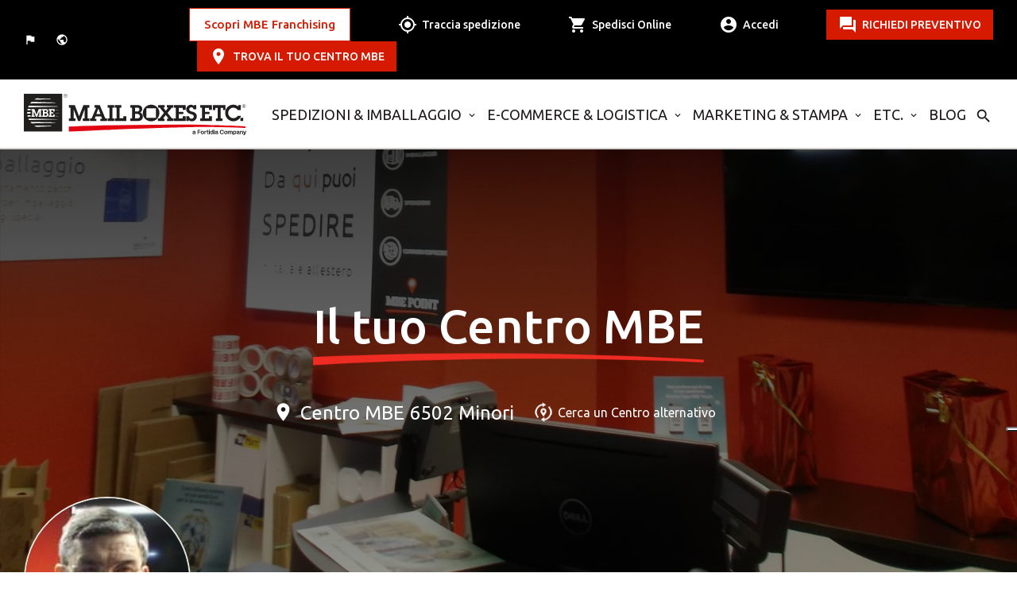

--- FILE ---
content_type: text/html; charset=utf-8
request_url: https://www.mbe.it/it/spedizioni/salerno/minori/6502
body_size: 990737
content:
<!DOCTYPE html><!--[if lt IE 7]><html class="no-js lt-ie9 lt-ie8 lt-ie7"> <![endif]--><!--[if IE 7]><html class="no-js lt-ie9 lt-ie8"> <![endif]--><!--[if IE 8]><html class="no-js lt-ie9"> <![endif]--><!--[if gt IE 8]><!--><html class="no-js no-top-banner" lang="it"xml:lang="it"><!--<![endif]--><head><!-- Google Tag Manager --><noscript><iframe src="//www.googletagmanager.com/ns.html?id=GTM-NGNCTV" height="0" width="0" style="display:none;visibility:hidden"></iframe></noscript><script type="text/javascript" data-cookieconsent="ignore">// Initialize the data layer for Google Tag Manager (this should mandatorily be done before the Cookie Solution is loaded)window.dataLayer = window.dataLayer || [];function gtag() {dataLayer.push(arguments);}(function (w, d, s, l, i) {w[l] = w[l] || []; w[l].push({'gtm.start':new Date().getTime(), event: 'gtm.js'}); var f = d.getElementsByTagName(s)[0],j = d.createElement(s), dl = l !== 'dataLayer' ? '&l=' + l : ''; j.async = true; j.src ='//www.googletagmanager.com/gtm.js?id=' + i + dl; f.parentNode.insertBefore(j, f);})(window, document, 'script', 'dataLayer', 'GTM-NGNCTV');</script><!-- End Google Tag Manager --><script>(function (s, t, a, n) {s[t] || (s[t] = a, n = s[a] = function () { n.q.push(arguments) },n.q = [], n.v = 2, n.l = 1 * new Date)})(window, "InstanaEumObject", "ineum");ineum('reportingUrl', 'https://eum-blue-saas.instana.io');ineum('key', 'jjdHvrTbSeKfeE9X_zb_Nw');ineum('trackSessions');</script><script defer crossorigin="anonymous" src=https://eum.instana.io/1.8.1/eum.min.js integrity="sha384-qFzHZ5BC7HOPEBSYkbYSv+DBWrG34P1QW9mIaCR41db6yOJNYmH4antW6KLkc6v1"></script><meta charset="utf-8"><meta http-equiv="X-UA-Compatible" content="IE=edge,chrome=1"><title>Spedizioni, Corriere e Servizi Postali a Minori | MBE 6502</title><meta name="description" content="Per spedire e ricevere a Minori puoi contare sul Centro MBE 6502: spedizioni, imballaggi pro, corriere espresso e servizi postali. Scopri di pi&#249;."><meta name="keywords" content="Ditta Individuale Il Negozietto di De Iuliis Antonio, NEGOZI"><meta name="robots"content="index,follow" /><meta name="format-detection" content="telephone=no"><link rel="canonical" href="https://www.mbe.it/it/spedizioni/salerno/minori/6502"><link rel="alternate" href="https://www.mbe.it/it/spedizioni/salerno/minori/6502" hreflang="it-it" /><link rel="alternate" href="https://www.mbe.it/en/spedizioni/salerno/minori/6502" hreflang="en-it" /><!-- Meta Social --><meta property="og:image" content="https://www.mbe.it/img/share.jpg" /><meta property="og:locale"content="it_IT" /><meta property="og:title" content="Spedizioni, Corriere e Servizi Postali a Minori | MBE 6502" /><meta property="og:description" content="Per spedire e ricevere a Minori puoi contare sul Centro MBE 6502: spedizioni, imballaggi pro, corriere espresso e servizi postali. Scopri di pi&#249;." /><meta property="og:type" content="article" /><meta property="og:url" content="https://www.mbe.it/it/spedizioni/salerno/minori/6502" /><meta property="og:site_name" content="Mail Boxes Etc." /><!-- Meta Viewport --><meta name="viewport" content="width=device-width, initial-scale=1, maximum-scale=1, user-scalable=0" /><!-- Meta Specific Apple iOS (i seguenti meta rappresentano le funzionalità ios e android tasto "aggiungi ad home") --><meta name="apple-mobile-web-app-title" content="Spedizioni, Corriere e Servizi Postali a Minori | MBE 6502"><meta name="apple-mobile-web-app-capable" content="yes"><meta name="apple-mobile-web-app-status-bar-style" content="black-translucent"><meta name="mobile-web-app-capable" content="yes"><link rel="shortcut icon" href="/favicon.ico" type="image/x-icon" /><link rel="apple-touch-icon" sizes="57x57" href="/apple-touch-icon-57x57.png"><link rel="apple-touch-icon" sizes="60x60" href="/apple-touch-icon-60x60.png"><link rel="apple-touch-icon" sizes="72x72" href="/apple-touch-icon-72x72.png"><link rel="apple-touch-icon" sizes="76x76" href="/apple-touch-icon-76x76.png"><link rel="apple-touch-icon" sizes="114x114" href="/apple-touch-icon-114x114.png"><link rel="apple-touch-icon" sizes="120x120" href="/apple-touch-icon-120x120.png"><link rel="apple-touch-icon" sizes="144x144" href="/apple-touch-icon-144x144.png"><link rel="apple-touch-icon" sizes="152x152" href="/apple-touch-icon-152x152.png"><link rel="apple-touch-icon" sizes="180x180" href="/apple-touch-icon-180x180.png"><link rel="icon" type="image/png" href="/favicon-16x16.png" sizes="16x16"><link rel="icon" type="image/png" href="/favicon-32x32.png" sizes="32x32"><link rel="icon" type="image/png" href="/favicon-96x96.png" sizes="96x96"><link rel="icon" type="image/png" href="/android-chrome-192x192.png" sizes="192x192"><meta name="msapplication-square70x70logo" content="/smalltile.png" /><meta name="msapplication-square150x150logo" content="/mediumtile.png" /><meta name="msapplication-wide310x150logo" content="/widetile.png" /><meta name="msapplication-square310x310logo" content="/largetile.png" /><link rel="preconnect" href="https://fonts.googleapis.com"><link rel="preconnect" href="https://fonts.googleapis.com"><link rel="preconnect" href="https://fonts.gstatic.com" crossorigin><link href="https://fonts.googleapis.com/css2?family=Ubuntu:wght@300;400;500;700&display=swap" rel="stylesheet"><link href="https://fonts.googleapis.com/icon?family=Material+Icons" rel="stylesheet"><link rel="stylesheet" type="text/css" href="/min/Layout_NEW__0_2601151455255525.css" /><link rel="stylesheet" type="text/css" href="/min/Layout_NEW__1_2601151523152315.css" /><style type="text/css">.ui-autocomplete {position: absolute;cursor: default;z-index: 30000000000 !important;}</style><link rel="shortcut icon" href="/favicon.ico" type="image/x-icon" /><script type="text/javascript">var _iub = _iub || [];var _iub = _iub || []; _iub.csConfiguration = {"askConsentAtCookiePolicyUpdate":true,"countryDetection":true,"enableLgpd":true,"enableUspr":true,"floatingPreferencesButtonCaptionColor":"#D61B01","floatingPreferencesButtonColor":"#FFFFFF","floatingPreferencesButtonDisplay":"anchored-center-right","lgpdAppliesGlobally":false,"perPurposeConsent":true,"purposes":"1,2,3,4,5","siteId":2936386,"whitelabel":false,"cookiePolicyId":44925491,"lang":"it","cookiePolicyUrl":"https://www.mbe.it/it/cookie_policy","privacyPolicyUrl":"https://www.mbe.it/it/informativa-sulla-privacy","privacyPolicyNoticeAtCollectionUrl":"https://www.mbe.it/it/note-legali", "banner":{"acceptButtonColor":"#D61B01","acceptButtonDisplay":true,"backgroundColor":"#E5E3DF","backgroundOverlay":true,"brandBackgroundColor":"#E5E3DF","brandTextColor":"#000000","closeButtonRejects":true,"customizeButtonCaptionColor":"#FFFFFF","customizeButtonColor":"#5F5F5F","customizeButtonDisplay":true,"explicitWithdrawal":true,"fontSizeCloseButton":"26px","listPurposes":true,"logo":"https://www.mbe.it/img/mbe-logo-footer.png","linksColor":"#D61B01","position":"float-bottom-center","rejectButtonColor":"#D61B01","rejectButtonDisplay":true,"showPurposesToggles":true,"textColor":"#000000","acceptButtonCaption":"ACCETTA TUTTO","rejectButtonCaption":"ACCETTA SOLO NECESSARI" }};</script><script type="text/javascript" src="//cdn.iubenda.com/cs/gpp/stub.js"></script><script type="text/javascript" src="//cdn.iubenda.com/cs/iubenda_cs.js" charset="UTF-8" async></script><script type="text/javascript" src="//cs.iubenda.com/sync/2936386.js"></script><script src="https://www.google.com/recaptcha/api.js?render=6LfillsqAAAAAHA5Gxh3Nh0EfJSsD-aoih2hhneI"></script><script type="text/javascript">_store = 'IT6502';(function (d, s, id){var js, fjs = d.getElementsByTagName(s)[0];if (d.getElementById(id)) return;js = d.createElement(s); js.id = id;js.src = "//connect.facebook.net/it_IT/sdk.js#xfbml=1&version=v2.6&appId=1610076252616830";fjs.parentNode.insertBefore(js, fjs);}(document, 'script', 'facebook-jssdk'));</script><script async src="https://knowledgetags.yextpages.net/embed?key=6csHzyc6gKnDtIdEsLZQFxy3S1yT1mQiWn1Q63mbmATlYun6fyl57B-pxjacKjv-&account_id=4639344546996584579&location_id=IT6502" type="text/javascript"></script><script type="text/javascript">var ga = ga || function (a, b, c, d) { console.log('ga not initialized.'); }</script><!-- Task ID 21513 FacebookPixelCode --><script>!function (f, b, e, v, n, t, s) {if (f.fbq) return; n = f.fbq = function () {n.callMethod ?n.callMethod.apply(n, arguments) : n.queue.push(arguments);};if (!f._fbq) f._fbq = n; n.push = n; n.loaded = !0; n.version = '2.0';n.queue = []; t = b.createElement(e); t.async = !0;t.src = v; s = b.getElementsByTagName(e)[0];s.parentNode.insertBefore(t, s);}(window, document, 'script','https://connect.facebook.net/en_US/fbevents.js');fbq('init', '1169925893130355');fbq('track', 'PageView');</script><!-- EndFacebookPixelCode --><script type="text/javascript">(function (c, l, a, r, i, t, y) {c[a] = c[a] || function () { (c[a].q = c[a].q || []).push(arguments) };t = l.createElement(r); t.async = 1; t.src = "https://www.clarity.ms/tag/" + i;y = l.getElementsByTagName(r)[0]; y.parentNode.insertBefore(t, y);})(window, document, "clarity", "script", "tjstrev72f");</script>
                              <script>!function(a){var e="https://s.go-mpulse.net/boomerang/",t="addEventListener";if("False"=="True")a.BOOMR_config=a.BOOMR_config||{},a.BOOMR_config.PageParams=a.BOOMR_config.PageParams||{},a.BOOMR_config.PageParams.pci=!0,e="https://s2.go-mpulse.net/boomerang/";if(window.BOOMR_API_key="ZWPDY-Y3DJ6-D54EW-J9DWX-6S3CS",function(){function n(e){a.BOOMR_onload=e&&e.timeStamp||(new Date).getTime()}if(!a.BOOMR||!a.BOOMR.version&&!a.BOOMR.snippetExecuted){a.BOOMR=a.BOOMR||{},a.BOOMR.snippetExecuted=!0;var i,_,o,r=document.createElement("iframe");if(a[t])a[t]("load",n,!1);else if(a.attachEvent)a.attachEvent("onload",n);r.src="javascript:void(0)",r.title="",r.role="presentation",(r.frameElement||r).style.cssText="width:0;height:0;border:0;display:none;",o=document.getElementsByTagName("script")[0],o.parentNode.insertBefore(r,o);try{_=r.contentWindow.document}catch(O){i=document.domain,r.src="javascript:var d=document.open();d.domain='"+i+"';void(0);",_=r.contentWindow.document}_.open()._l=function(){var a=this.createElement("script");if(i)this.domain=i;a.id="boomr-if-as",a.src=e+"ZWPDY-Y3DJ6-D54EW-J9DWX-6S3CS",BOOMR_lstart=(new Date).getTime(),this.body.appendChild(a)},_.write("<bo"+'dy onload="document._l();">'),_.close()}}(),"".length>0)if(a&&"performance"in a&&a.performance&&"function"==typeof a.performance.setResourceTimingBufferSize)a.performance.setResourceTimingBufferSize();!function(){if(BOOMR=a.BOOMR||{},BOOMR.plugins=BOOMR.plugins||{},!BOOMR.plugins.AK){var e=""=="true"?1:0,t="",n="cln5bvycc5ka62ljuh7a-f-dea559d61-clientnsv4-s.akamaihd.net",i="false"=="true"?2:1,_={"ak.v":"39","ak.cp":"1439133","ak.ai":parseInt("1052240",10),"ak.ol":"0","ak.cr":111,"ak.ipv":4,"ak.proto":"h2","ak.rid":"4e53729d","ak.r":48044,"ak.a2":e,"ak.m":"","ak.n":"essl","ak.bpcip":"18.219.208.0","ak.cport":40868,"ak.gh":"2.23.166.119","ak.quicv":"","ak.tlsv":"tls1.3","ak.0rtt":"","ak.0rtt.ed":"","ak.csrc":"-","ak.acc":"","ak.t":"1768530430","ak.ak":"hOBiQwZUYzCg5VSAfCLimQ==BvqFtAMlTmMdGJcc7IupSaQHy25jyQba7rGCnWYjdHp8xQjHljcpmaTT1qT79UKUdQeIcjdz4MqiSkJTSFsUz/YgSodVdv4iet7ZydUi/qrjIGsripTc4mHUGaV4hwRqY1IgX47RGrHDjdJPHe8OGoXpKJkowNJJp/sziHWYwrVlaBBgoIw0iXZ8eCQH5mmZ0CN8TSXjSwAoHJoWcOu3oY1YqPv4qltk1S3mhtDSXxMHb0y/qzeDLuNuU4vGV13y2sBIxZxIu11F92Mzt/nzZUnJ2YOfXE/QUVsFWSBGS1InOQ21baSaHMWBKidMpYWLa6vpRm/sC3rfTgfsvh3IKh2LY5dMfJZBrFkguN3zuw0L75XcMlR9gClq3B8bLwUVEyuFZiNBsDKXjknIeCQyvHCOjpKGYmR7jUJGBUMr0GI=","ak.pv":"15","ak.dpoabenc":"","ak.tf":i};if(""!==t)_["ak.ruds"]=t;var o={i:!1,av:function(e){var t="http.initiator";if(e&&(!e[t]||"spa_hard"===e[t]))_["ak.feo"]=void 0!==a.aFeoApplied?1:0,BOOMR.addVar(_)},rv:function(){var a=["ak.bpcip","ak.cport","ak.cr","ak.csrc","ak.gh","ak.ipv","ak.m","ak.n","ak.ol","ak.proto","ak.quicv","ak.tlsv","ak.0rtt","ak.0rtt.ed","ak.r","ak.acc","ak.t","ak.tf"];BOOMR.removeVar(a)}};BOOMR.plugins.AK={akVars:_,akDNSPreFetchDomain:n,init:function(){if(!o.i){var a=BOOMR.subscribe;a("before_beacon",o.av,null,null),a("onbeacon",o.rv,null,null),o.i=!0}return this},is_complete:function(){return!0}}}}()}(window);</script></head><body class=" no-top-banner page-3801 tmpl-store it"><!--[if lt IE 7]><p class="chromeframe">You are using an outdated browser. <a href="http://browsehappy.com/">Upgrade your browser today</a> or <a href="http://www.google.com/chromeframe/?redirect=true">install Google Chrome Frame</a> to better experience this site.</p><![endif]--><noscript><img height="1" width="1" style="display:none"src="https://www.facebook.com/tr?id=1169925893130355&ev=PageView&noscript=1" /></noscript><script>window.globalConf = {gRecaptchaKey: "6LfillsqAAAAAHA5Gxh3Nh0EfJSsD-aoih2hhneI"};</script><div style="display:none;" id="coordbyIP"><input type="hidden" id="hfCurrStore"value="" /><input type="hidden" class="hfIP" value="18.219.208.215" /><input type="hidden" class="hfLAT" value="39.96138" /><input type="hidden" class="hfLNG" value="-82.99775" /></div><div style="display:none;" id="coordbyClient"><input type="hidden" class="hfLAT" value="0" /><input type="hidden" class="hfLNG" value="0" /></div><header class="header menu-white"><section class="service-menu"><div class="container"><div class="grid flex"><div class="col-2" id="sel-lang"><div class="btn-service-nav"><a href="https://www.mbe.it/en/spedizioni/salerno/minori/6502" onclick="trackChangeLangFooter('en');" class="sel-lang"><span>English</span></a><a href="#" class="sel-join">Scopri MBE Franchising</a><a href="#" class="sel-world" data-target="modal" data-destination="cambia-paese"><span>MBE nel mondo</span></a><a href="/it/area-utente" class="login login-fixed">Accedi</a></div><div class="cta"><a href="#" tabindex="-1">RICHIEDI PREVENTIVO</a></div></div><div class="col-10 stickybar "><div class="flex"><div class="btn-list"><div class="btn-list-wrap"><span onclick="Javascript: window.open('https://www.mbe-franchising.it/it', '_blank');">Scopri MBE Franchising</span></div></div><a href="/it/tracking" class="track"><span>Traccia spedizione</span></a><a href="/it/spedizioni-ed-imballaggio?open=335" class="ship"><span>Spedisci Online	</span></a><a href="/it/area-utente" class="login"><span>Accedi</span></a><a href="#" class="btn talk openContact">RICHIEDI PREVENTIVO</a><a href="#" class="btn find" onclick="popUpStore(); return false;">TROVA IL TUO CENTRO MBE</a><!-- <a href="#" class="btn join" data-target="modal" data-destination="store-join">join MBE team</a> --></div></div></div></div></section><section class="primary-menu"><div class="container"><div class="grid flex"><div class="col-3 mobile-logo"><div class="logo"><a href="/" title="Spedizioni, Corriere e Servizi Postali a Minori | MBE 6502"><img class="white" src="/img/logo-new-white.svg" alt="MBE"><img class="black" src="/img/logo-new-black.svg" alt="MBE"></a></div></div><div class="col-9 mobile-menu"><div class="menu flex"><a href="/it/spedizioni-imballaggio" onclick="ga('send', 'event', 'Main Menu', 'Menu', 'Blog');" class="submenu-toggle toggle-menu" data-menu="DA">Spedizioni &amp; Imballaggio</a><a href="/it/logistica-ecommerce" onclick="ga('send', 'event', 'Main Menu', 'Menu', 'Blog');" class="submenu-toggle toggle-menu" data-menu="DB">E-commerce &amp; Logistica</a><a href="/it/marketing-stampa" onclick="ga('send', 'event', 'Main Menu', 'Menu', 'Blog');" class="submenu-toggle toggle-menu" data-menu="DC">MARKETING &amp; STAMPA</a><a href="/it/altri-prodotti" onclick="ga('send', 'event', 'Main Menu', 'Menu', 'Blog');" class="submenu-toggle toggle-menu" data-menu="DD">ETC.</a><a href="/it/blog" onclick="ga('send', 'event', 'Main Menu', 'Menu', 'Blog');" class=" toggle-menu" data-menu="DE">Blog</a><a href="#" class="search"></a><div class="search-form"><a href="#" class="close"></a><form action="/it/tracking" method="post"><input name="trackingCode" type="text" placeholder="Codice di tracking" /><button>CERCA</button></form></div></div></div><div class="col-9 hamburger"><a href="#"></a></div></div></div></section><section class="submenu scrollbar"><div class="container"><div class="x-menu" data-menu="DA"><div class="flex"><div class="level level-01"><div class="main-voice"><a href="/it/spedizioni-imballaggio">Tutte le soluzioni</a></div><ul><li><a href="/it/cosa-spedire" class="arrow">Cosa vuoi spedire?</a></li><li><a href="/it/dove-spedire" class="arrow">Dove vuoi spedire?</a></li><li><a href="/it/soluzioni-imballaggio" class="arrow">Soluzioni per Imballaggio</a></li><li><a href="/it/soluzioni-aziende" class="arrow">Soluzioni per Aziende</a></li></ul></div><div class="level level-02"><div class="item" data-order="DAA"><div class="tit">Cosa vuoi spedire?</div><ul><li class="main-voice"><a href="/it/spedizioni-imballaggio">Tutte le soluzioni</a></li><li><a href="/it/spedizione-bancali" class="" >Bancali e Pallet</a></li><li><a href="/it/spedire-biciclette" class="" >Biciclette</a></li><li><a href="/it/come-spedire-campionature" class="" >Campionature</a></li><li><a href="/it/spedizioni-freight" class="" >Container</a></li><li><a href="/it/special-moving-traslochi" class="" >Mobili</a></li><li><a href="/it/spedire-moto-scooter" class="" >Moto</a></li><li><a href="/it/mbeauction" class="arrow" >Oggetti d&#39;arte e Lotti case d&#39;asta</a><div class="level level-03"><ul><li class="tit">Oggetti d&#39;arte e Lotti case d&#39;asta</li><li><a href="/it/mbeauction">La soluzione online per spedire opere d&#39;arte</a></li><li><a href="/it/spedire-opere-e-oggetti-arte">L&#39;attenzione ai dettagli &#232; un&#39;arte</a></li></ul></div></li><li><a href="/it/spedire-pacchi" class="" >Pacchi</a></li><li><a href="/it/spedizioni-isotermiche-temperatura-controllata" class="" >Prodotti a temperatura controllata</a></li><li><a href="/it/safevalue" class="" >Prodotti di valore</a></li><li><a href="/it/spedizione-valigie" class="" >Valigie</a></li><li><a href="/it/spedire-vino-privato-azienda" class="" >Vino</a></li></ul></div><div class="item" data-order="DAB"><div class="tit">Dove vuoi spedire?</div><ul><li class="main-voice"><a href="/it/spedizioni-imballaggio">Tutte le soluzioni</a></li><li><a href="/it/spedire-in-italia" class="" >Spedizione in Italia</a></li><li><a href="/it/spedizioni-europa-con-corrieri-espresso" class="" >Spedizione in Europa</a></li><li><a href="/it/spedizioni-nel-mondo-con-corrieri-espresso" class="arrow" >Spedizione nel Mondo</a><div class="level level-03"><ul><li class="tit">Spedizione nel Mondo</li><li><a href="/it/spedizioni-nel-mondo-con-corrieri-espresso">Spedizioni internazionali MBE</a></li><li><a href="/it/mbe-shipping">Dall’imballaggio alle spedizioni, un mondo di soluzioni per il tuo business.</a></li></ul></div></li><li><a href="/it/delivery-point" class="" >Punto di Ritiro e Consegna</a></li></ul></div><div class="item" data-order="DAC"><div class="tit">Soluzioni per Imballaggio</div><ul><li class="main-voice"><a href="/it/spedizioni-imballaggio">Tutte le soluzioni</a></li><li><a href="/it/soluzioni-imballaggio-ecosostenibile" class="" >Imballaggio Ecosostenibile</a></li><li><a href="/it/mbe-packing" class="" >Imballaggio Personalizzato</a></li><li><a href="/it/materiale-per-imballaggio" class="" >Materiali per Imballaggio</a></li></ul></div><div class="item" data-order="DAD"><div class="tit">Soluzioni per Aziende</div><ul><li class="main-voice"><a href="/it/spedizioni-imballaggio">Tutte le soluzioni</a></li><li><a href="/it/safevalue-4biz" class="" >Copertura Valore Spedizioni</a></li><li><a href="/it/export-vino" class="" >Export Vino</a></li><li><a href="/it/import" class="" >Import-Export</a></li><li><a href="/it/mbe-online" class="arrow" >Portale Gestione Spedizioni</a><div class="level level-03"><ul><li class="tit">Portale Gestione Spedizioni</li><li><a href="/it/mbe-online">Il Portale MBE per gestire le spedizioni</a></li><li><a href="/it/digital-export">Servizi di Digital Export</a></li></ul></div></li><li><a href="/it/soluzioni-ecommerce" class="" >Soluzioni per E-commerce</a></li><li><a href="/it/mbe-privilege" class="" >MBE Privilege</a></li></ul></div></div></div></div><div class="x-menu" data-menu="DB"><div class="flex"><div class="level level-01"><div class="main-voice"><a href="/it/logistica-ecommerce">Tutte le soluzioni</a></div><ul><li><a href="/it/soluzioni-logistica" class="arrow">Soluzioni per Logistica</a></li><li><a href="/it/soluzioni-per-ecommerce" class="arrow">Soluzioni per E-commerce</a></li></ul></div><div class="level level-02"><div class="item" data-order="DBA"><div class="tit">Soluzioni per Logistica</div><ul><li><a href="/it/mbe-fulfillment" class="" >Logistica Personalizzata</a></li><li><a href="/it/picking-imballaggio-magazzino" class="" >Gestione Picking e Imballaggio</a></li></ul></div><div class="item" data-order="DBB"><div class="tit">Soluzioni per E-commerce</div><ul><li><a href="/it/soluzioni-ecommerce" class="" >Tutte le Soluzioni E-commerce</a></li><li><a href="/it/mbe-plugin-ecommerce" class="arrow" >Gestione Automatizzata Ordini</a><div class="level level-03"><ul><li class="tit">Gestione Automatizzata Ordini</li><li><a href="/it/mbe-plugin-ecommerce">La suite di soluzioni digitali per la logistica e-commerce</a></li><li><a href="/it/mbe-eship-web">MBE eShip Web</a></li></ul></div></li><li><a href="/it/gestire-ordini-resi-ecommerce" class="" >Gestione Ordini e Resi</a></li></ul></div></div></div></div><div class="x-menu" data-menu="DC"><div class="flex"><div class="level level-01"><div class="main-voice"><a href="/it/marketing-stampa">Tutte le soluzioni</a></div><ul><li><a href="/it/soluzioni-stampa" class="arrow">Soluzioni di Stampa</a></li><li><a href="/it/soluzioni-marketing" class="arrow">Soluzioni di Marketing</a></li><li><a href="/it/print-online" class="">Piattaforma di Stampa per Aziende</a></li></ul></div><div class="level level-02"><div class="item" data-order="DCA"><div class="tit">Soluzioni di Stampa</div><ul><li><a href="/it/biglietti-da-visita" class="" >Biglietti da visita e altro</a></li><li><a href="/it/decorazioni-automezzi-e-vetrine" class="" >Decorazioni</a></li><li><a href="/it/stampa-etichette-e-adesivi" class="" >Etichette e Adesivi</a></li><li><a href="/it/gadget-personalizzati" class="" >Gadget Personalizzati</a></li><li><a href="/it/comunicazione-stampa-materiali-di-marketing" class="" >Materiali di Comunicazione</a></li><li><a href="/it/packaging-personalizzato" class="" >Packaging Personalizzato</a></li><li><a href="/it/stampa-fotocopia-documenti" class="" >Stampa e Fotocopia Documenti</a></li></ul></div><div class="item" data-order="DCB"><div class="tit">Soluzioni di Marketing</div><ul><li><a href="/it/comunicazione-per-eventi" class="" >Comunicazione per Eventi</a></li><li><a href="/it/comunicazione-fieristica" class="" >Comunicazione Fieristica</a></li><li><a href="/it/direct-mailing" class="" >Direct Mailing</a></li><li><a href="/it/cambia-stile" class="" >Immagine Aziendale Coordinata</a></li><li><a href="/it/contact-box" class="" >MBE Contact Box</a></li><li><a href="/it/web-service-creazione-siti-internet" class="" >Servizi Web Marketing</a></li></ul></div></div></div></div><div class="x-menu" data-menu="DD"><div class="flex"><div class="level level-01"><div class="main-voice"><a href="/it/altri-prodotti">Tutte le soluzioni</a></div><ul><li><a href="/it/domiciliazione-della-posta-corrispondenza" class="">Domiciliazione Corrispondenza</a></li><li><a href="/it/trasferimento-di-denaro-money-transfer-western-union" class="">Trasferimento di denaro</a></li><li><a href="/it/forniture-per-ufficio" class="">Forniture per Ufficio</a></li><li><a href="/it/cartucce-toner-per-stampante" class="">Cartucce e Toner per Stampante</a></li></ul></div><div class="level level-02"></div></div></div><div class="x-menu" data-menu="DE"><div class="flex"><div class="level level-01"><div class="main-voice"><a href="/it/blog">Tutte le soluzioni</a></div><ul></ul></div><div class="level level-02"></div> </div></div></div></section></header><!-- overlay-content --><div id="overlay-content" class="overlay overlay-contentscale"><!-- wrapper --><div class="wrapper"><div class="testata"><div class="container"><div class="row"><div class="col-md-12"><a class="pull-left logo" href="#"><img src="/img/logo-white.png"></a><a href="#" class="overlay-close chiudi-processo"><span></span><span></span></a></div></div></div></div><div class="contenitore"></div></div></div><section class="hero-top"><div class="item slide-center"><img src="/media/immagini/5232_z_5230_n_MBECOLOR.jpg" /><div class="grid"><div class="col-6 offset-3"><div class="title">Il tuo Centro MBE</div><div class="txt"><div class="addr-center">Centro MBE 6502 Minori</div> <a href="/it/store-locator">Cerca un Centro alternativo</a></div></div></div></div></section><section class="center-detail with-scroll brown"><div class="container"><div class="grid"><div class="col-5 cont-detail-sx"><div class="detail-sx scrollbar"><figure><img src="/media/immagini/5231_t_foto antonio.jpg" /></figure><div class="datas"><div class="name">Antonio De Iuliis</div><div class="position">Solutions Manager</div><div class="flex"><div class="center-name">MBE 6502 - Minori</div><div class="solution">Centro soluzioni</div></div><div class="flex cont-address"><div class="address">Corso Vittorio Emanuele 27 <br />84010 Minori</div><div class="cta icon white directions"><a href="https://www.google.com/maps/search/?api=1&query=Centro%20MBE%206502%20Corso%20Vittorio%20Emanuele%2027%20Minori" target="_blank">Ottieni Indicazioni</a></div></div><div class="track-ship"><form method="get" action="/it/tracking"><label>Traccia la tua spedizione</label><div><input name="c" placeholder="Inserisci il tracking number" /><button onclick="$('.track-ship form').submit();"></button></div></form></div><div class="grid r-01"><div class="col-6"><div class="cta icon write"><a class="openContact" href="#">Scrivici</a></div></div><div class="col-6"><div class="cta icon call"><a href="#" data-target="modal" data-destination="store-phone">Chiamaci</a></div></div></div><div class="grid r-02"><div class="col-6"><div class="cta icon white opening"><a href="#" data-target="modal" data-destination="store-orari">Orari</a></div></div><div class="col-6"><div class="cta icon white ship"><a href="/it/spedizioni-ed-imballaggio?open=335">Spedisci Online	</a></div></div></div></div></div></div><div class="col-7"><div class="detail-dx"><div class="cont-tab"><div class="tab flex"><ul class="flex"><li><div class="tit">Il tuo Centro MBE</div></li><li><a href="#">Presentazione</a></li><li><a href="#">Soluzioni MBE</a></li><!--<li><a href="#">Reviews</a></li><li><a href="#">Careers</a></li>--></ul></div></div><div class="tab-panel"><div class="tab-blocco wow"><div class="section--testo-pagina-store"><h1 class="outer-bottom-xs text-center">Spedizioni a Minori&nbsp;e non solo.</h1><div class="text default"><p style="text-align: justify;">Il Centro MBE 6502&nbsp;di Minori,&nbsp;Corso Vittorio Emanuele 27, è altamente specializzato nei servizi di<strong> imballaggio professionale</strong> e <strong>spedizione:</strong>&nbsp;<strong>spedizioni nazionali, internazionali e&nbsp;su misura</strong>. I servizi sono offerti su tutta la <strong>provincia di Salerno </strong>e non solo.</p><p style="text-align: justify;">Inoltre sono disponibili&nbsp;<strong>servizi postali</strong> e di domiciliazione,<strong> stampa digitale</strong>,&nbsp;fotocopie e fax,&nbsp;vendita di&nbsp;<strong>materiale per imballaggio e prodotti per ufficio</strong>.</p><p style="text-align: justify;"></p><p style="text-align: justify;"></p><p style="text-align: justify;">Contattaci per qualsiasi necessità o preventivi.</p></div></div><div class="slider-default"><img src="/media/immagini/5230_n_MBECOLOR.jpg" loading="lazy" /></div></div></div><div class="tab-panel"><div class="tab-blocco wow"><div class="title">Le soluzioni MBE</div><div class="grid services-center"><div class="col-6 service"><figure><img src="/media/immagini/4719_t_23_MBE_021.jpg" loading="lazy" /></figure><div><div class="title">Imballaggio professionale</div><a href="/it/imballaggio-professionale">SCOPRI DI PI&#217;</a></div></div><div class="col-6 service"><figure><img src="/media/immagini/6847_t_mail_domiciliation_it_th.jpg" loading="lazy" /></figure><div><div class="title">Domiciliazione Posta</div><a href="/it/domiciliazione-della-posta-corrispondenza">SCOPRI DI PI&#217;</a></div></div><div class="col-6 service"><figure><img src="/media/immagini/6780_z_Pack_Ship_big.jpg" loading="lazy" /></figure><div><div class="title">SPEDIZIONI &amp; IMBALLAGGIO</div><a href="/it/spedizioni-imballaggio">SCOPRI DI PI&#217;</a></div></div><div class="col-6 service"><figure><img src="/media/immagini/6790_z_TOP HERO 1st level Print and Marketing.jpg" loading="lazy" /></figure><div><div class="title">MARKETING &amp; STAMPA</div><a href="/it/marketing-stampa">SCOPRI DI PI&#217;</a></div></div></div><div class="looking flex"><div class="tit">Non hai trovato ci&#242; che stavi cercando?</div><div class="cta txt"><a href="/it/prodotti-e-servizi">SCOPRI TUTTE LE SOLUZIONI MBE</a></div></div></div></div><div class="tab-panel"><div class="tab-blocco"><div class="title">Seguici</div><div class="flex social"><div class="cta icon facebook"><a href="https://www.facebook.com/ecojetminori/" target="_blank">Facebook</a></div></div></div></div></div></div></div></div></section><footer class="footer"><div class="container"><div class="grid"><div class="col-12 logo"> <a href="#"> <img src="/img/logo-new-black.svg"> </a> </div></div><div class="wrap-footer grid"><div class="col-2"><ul><li class="titolo">Prodotti</li><li><a href="/it/spedizioni-imballaggio" target="_self" onclick="ga('send', 'event', 'Footer', 'Prodotti', 'Spedizioni e Imballaggio');" title="Spedizioni e Imballaggio">Spedizioni e Imballaggio</a></li><li><a href="https://www.mbe.it/it/micrologistica" target="_blank" onclick="ga('send', 'event', 'Footer', 'Prodotti', 'E-commerce e Logistica');" title="E-commerce e Logistica">E-commerce e Logistica</a></li><li><a href="https://www.mbe.it/it/servizi-postali" target="_blank" onclick="ga('send', 'event', 'Footer', 'Prodotti', 'Domiciliazione');" title="Domiciliazione">Domiciliazione</a></li><li><a href="https://www.mbe.it/it/grafica-e-stampa" target="_blank" onclick="ga('send', 'event', 'Footer', 'Prodotti', 'Soluzioni di Marketing \u0026 Stampa');" title="Soluzioni di Marketing &amp; Stampa">Soluzioni di Marketing &amp; Stampa</a></li><li><a href="/it/altri-prodotti" target="_self" onclick="ga('send', 'event', 'Footer', 'Prodotti', 'Altri Prodotti e Servizi per l\u0027Ufficio');" title="Altri Prodotti e Servizi per l&#39;Ufficio">Altri Prodotti e Servizi per l&#39;Ufficio</a></li></ul></div><div class="col-2"><ul><li class="titolo">Azienda</li><li><a href="/it/missione-mbe" target="_self" onclick="ga('send', 'event', 'Footer', 'Azienda', 'Missione di MBE');" title="Missione di MBE">Missione di MBE</a></li><li><a href="https://www.mbe-franchising.it/franchising-news-it/" target="_blank" onclick="ga('send', 'event', 'Footer', 'Azienda', 'News');" title="News">News</a></li><li><a href="https://blog.mbe.it/it" target="_blank" onclick="ga('send', 'event', 'Footer', 'Azienda', 'Blog');" title="Blog">Blog</a></li><li><a href="https://careers.mbecorporate.com/" target="_blank" onclick="ga('send', 'event', 'Footer', 'Azienda', 'Lavora con noi');" title="Lavora con noi">Lavora con noi</a></li><li><a href="/it/chi-siamo_2" target="_self" onclick="ga('send', 'event', 'Footer', 'Azienda', 'MBE: Chi Siamo');" title="MBE: Chi Siamo">MBE: Chi Siamo</a></li><li><a href="/it/storia-mbe" target="_self" onclick="ga('send', 'event', 'Footer', 'Azienda', 'Storia di MBE');" title="Storia di MBE">Storia di MBE</a></li><li><a href="/it/prodotti-e-servizi" target="_self" onclick="ga('send', 'event', 'Footer', 'Azienda', 'Prodotti \u0026 Servizi');" title="Prodotti &amp; Servizi">Prodotti &amp; Servizi</a></li><li><a href="/it/marchio-mbe" target="_self" onclick="ga('send', 'event', 'Footer', 'Azienda', 'Il Marchio MBE');" title="Il Marchio MBE">Il Marchio MBE</a></li></ul></div><div class="col-2"><ul><li class="titolo">Supporto</li><li><a href="https://www.mbe.it/it/mbe-season-surcharge" target="_blank" onclick="ga('send', 'event', 'Footer', 'Supporto', 'Supplementi Picco Stagionale');" title="Supplementi Picco Stagionale">Supplementi Picco Stagionale</a></li><li><a href="/it/centro-soluzioni-premium" target="_self" onclick="ga('send', 'event', 'Footer', 'Supporto', 'Cos\u0027&#232; un Centro Soluzioni Premium?');" title="Cos&#39;&#232; un Centro Soluzioni Premium?">Cos&#39;&#232; un Centro Soluzioni Premium?</a></li><li><a href="/it/faq" target="_self" onclick="ga('send', 'event', 'Footer', 'Supporto', 'F.A.Q.');" title="F.A.Q.">F.A.Q.</a></li><li><a href="/it/richiesta-informazioni-sede" target="_self" onclick="ga('send', 'event', 'Footer', 'Supporto', 'Richiesta Informazioni');" title="Richiesta Informazioni">Richiesta Informazioni</a></li></ul></div><div class="col-2"><ul><li class="titolo">Mio MBE</li><li><a href="/it/area-utente" target="_self" onclick="ga('send', 'event', 'Footer', 'Mio MBE', 'Area Utente');" title="Area Utente">Area Utente</a></li><li><a href="/it/area-utente" target="_self" onclick="ga('send', 'event', 'Footer', 'Mio MBE', 'I tuoi dati');" title="I tuoi dati">I tuoi dati</a></li><li><a href="/it/area-utente" target="_self" onclick="ga('send', 'event', 'Footer', 'Mio MBE', 'I tuoi ordini');" title="I tuoi ordini">I tuoi ordini</a></li><li><a href="/it/registrazione" target="_self" onclick="ga('send', 'event', 'Footer', 'Mio MBE', 'Registrati');" title="Registrati">Registrati</a></li><li><a href="http://www.mbeprivilege.it/" target="_blank" onclick="ga('send', 'event', 'Footer', 'Mio MBE', 'MBE Privilege');" title="MBE Privilege">MBE Privilege</a></li></ul></div><div class="col-2"><ul class="social"><li class="titolo">Follow us</li><li class="icon-social"><a onclick="ga('send', 'event', 'Footer', 'Social', 'Facebook');" href="https://www.facebook.com/mbeitalia/" target="_blank"><i class="fa fa-facebook"></i></a><a onclick="ga('send', 'event', 'Footer', 'Social', 'Youtube');" href="https://www.youtube.com/user/MBEItalia" target="_blank"><i class="fa fa-youtube"></i></a><a onclick="ga('send', 'event', 'Footer', 'Social', 'Twitter');" href="https://twitter.com/mbe_italia" target="_blank"><svg version="1.1" xmlns="http://www.w3.org/2000/svg" viewBox="0 0 290 300"><path d="M178.57 127.15 290.27 0h-26.46l-97.03 110.38L89.34 0H0l117.13 166.93L0 300.25h26.46l102.4-116.59 81.8 116.59h89.34M36.01 19.54H76.66l187.13 262.13h-40.66" /></svg></a><a onclick="ga('send', 'event', 'Footer', 'Social', 'Linkedin');" href="https://www.linkedin.com/company/mail-boxes-etc--italia" target="_blank"><i class="fa fa-linkedin"></i></a><a onclick="ga('send', 'event', 'Footer', 'Social', 'Instagram');" href="https://www.instagram.com/mbe_italia/" target="_blank"><i class="fa fa-instagram"></i></a> </li></ul></div><div class="col-2"><ul><li class="titolo">Inserisci qui il codice di tracking per cercare la spedizione</li><li class="spedizione"><form action="/it/tracking" method="post" class="track-ship-wrap" id="frmTracking"><div class="track-wrap"><input type="hidden" name="RecaptchaToken" value="" /><input type="hidden" name="action" value="validate_captcha" /><input placeholder="Codice di tracking" name="trackingCode" required type="text" class="form-control"><button type="button" class="submit" onclick="return ($.trim($(this).prev().val()) !== '');"><i class="fa fa-angle-right"></i></button></div></form></li></ul></div></div><div id="postfooter" class="grid"><div class="col-10"><div class="links-wrapper"><ul><li class="lang-country lang"><div class="dropup"><a href="https://www.mbe.it/en/spedizioni/salerno/minori/6502" onclick="trackChangeLangFooter('en');" class="dropdown-toggle open_country-lang text-uppercase" type="button">English</a></div></li><li class="lang-country country"><div class="dropup "><a href="#" class="open_country-lang" data-target="modal" data-destination="cambia-paese">MBE nel mondo</a></div></li><li><a href="/it/mappa-del-sito">Mappa del sito</a></li><li><a class="fancy" data-fancybox-type="iframe" href="/it/note-legali">Legal</a></li><li><a class="fancy" data-fancybox-type="iframe" href="/it/informativa-sulla-privacy">Informativa privacy </a></li><li><a class="fancy" data-fancybox-type="iframe" href="/it/cookie_policy">Cookie Policy</a></li><li><a class="iubenda-cs-preferences-link" href="#">Change your consent</a></li><li><a target="_blank" href="https://skyitaly.mbeglobal.com/prod/">Intranet BMS </a></li></ul></div></div><div class="col-2"><ul class="assf-wrapper"><li class="assf flex"><span>Socio</span><a href="https://www.consorzionetcomm.it/" target="_blank"><img src="/img/netcom-logo.png"></a><a href="http://www.assofranchising.it/" target="_blank"><img src="/img/assof.png"></a></li></ul></div></div></div></footer><section id="crediti"><div class="container"><div class="grid"><div class="col-10"><div style="text-align: justify;">I Centri MBE sono gestiti da Affiliati imprenditori indipendenti che operano sotto il marchio MBE per effetto di un contratto di franchising. Mail Boxes Etc. svolge, attraverso la sua Rete di negozi in franchising, servizi di supporto alle imprese e ai privati. I principali servizi offerti sono quelli di logistica e spedizione, svolti grazie ad accordi, a favore degli Affiliati stessi, stipulati da MBE con i principali corrieri espresso nazionali ed internazionali, e di grafica e stampa, svolti sia direttamente che attraverso accordi con grandi centri stampa. La promozione dei servizi MBE ad imprese e privati avviene grazie all'attività commerciale svolta dall'Affiliato MBE sia all'interno che all'esterno del punto vendita (farming), fattispecie, quest'ultima, che rappresenta specifica obbligazione contrattuale a carico di ciascun Affiliato. Mail Boxes Etc. e MBE sono marchi registrati e utilizzati per concessione di Fortidia - marchio registrato di MBE Worldwide s.p.a. - (tutti i diritti sono riservati). Non tutti i servizi e i prodotti offerti da Mail Boxes Etc. sono disponibili presso ciascun Punto Vendita MBE.  Il materiale proveniente dal presente sito, le informazioni ed i dati in esso contenuti non possono essere copiati, distribuiti, modificati, ripubblicati, riprodotti, scaricati o trasmessi a terzi con qualsiasi mezzo, senza il precedente consenso scritto di Sistema Italia 93 S.r.l. Si declina ogni responsabilità con riferimento all'impiego non autorizzato del materiale, delle informazioni e/o dei dati contenuti nel presente sito.</div> <br /><br />Sistema Italia 93 S.r.l. • Viale Lunigiana 35-37 • 20125 Milano • Capitale Sociale € 208.000,00 <br /> R.E.A. Milano N. 1397252 • Registro delle Imprese di Milano e Cod. Fisc./P.IVA 10697630159 • Tel. +39 02 67 625 1 • Fax +39 02 67 625 625 • <a href="mailto:mbeitaly@mbe.it">mbeitaly@mbe.it</a> • www.mbe.it</div><div class="col-2 text-right"><a title="Digital Marketing" target="_blank" href="http://www.websolute.com"><img src="/img/DigitalMarketing.png" alt="Digital Marketing">websolute</a></div></div></div></section><!-- country --><div id="cambia-paese" class="modal" role="dialog"><div class="modal-dialog modal-lg"><!-- Modal content--><div class="modal-content"><div class="modal-header"><button type="button" class="close" data-dismiss="modal">×</button></div><div class="modal-body"><div class="text-center outer-bottom-xs"><div class="titolo">Seleziona un paese</div></div><div class="clearfix listaPaesi"><div class="col-md-10 mappa text-center"><div id="chartdiv"></div><div class="legenda">Presenza MBE</div> <br /><br /></div><div class="selezioni"><div class="col-md-12"><ul><li><label for="regAfrica">Africa</label><select id="regAfrica" class="region form-control"><option selected value="">-- seleziona --</option><option value="MLMA" data-naz="MA">Morocco</option></select></li></ul></div><div class="col-md-12"><ul><li><label for="regAmericas">Americas</label><select id="regAmericas" class="region form-control"><option selected value="">-- seleziona --</option><option value="MLBS2" data-naz="AG">Antigua and Barbuda</option><option value="MLAR" data-naz="AR">Argentina</option><option value="MLBS2" data-naz="BS">Bahamas</option><option value="MLBS2" data-naz="BB">Barbados</option><option value="MLPA" data-naz="BZ">Belize</option><option value="MLBS2" data-naz="BM">Bermuda</option><option value="MLBS2" data-naz="KY">Cayman Islands</option><option value="MLCL2" data-naz="CL">Chile</option><option value="MLCO2" data-naz="CO">Colombia</option><option value="MLPA" data-naz="CR">Costa Rica</option><option value="MLDO" data-naz="DO">Dominican Republic</option><option value="MLEC" data-naz="EC">Ecuador</option><option value="MLPA" data-naz="SV">El Salvador</option><option value="MLBS2" data-naz="GD">Grenada</option><option value="MLPA" data-naz="GT">Guatemala</option><option value="MLBS2" data-naz="GY">Guyana</option><option value="MLPA" data-naz="HN">Honduras</option><option value="MLBS2" data-naz="JM">Jamaica</option><option value="MLLA" data-naz="MX">Mexico</option><option value="MLPA" data-naz="NI">Nicaragua</option><option value="MLPA" data-naz="PA">Panama</option><option value="MLPY" data-naz="PY">Paraguay</option><option value="MLLA" data-naz="PE">Peru</option><option value="MLBS2" data-naz="KN">Saint Kitts and Nevis</option><option value="MLBS2" data-naz="LC">Saint Lucia</option><option value="MLBS2" data-naz="VC">Saint Vincent and the Grenadines</option><option value="MLBS2" data-naz="SR">Suriname</option><option value="MLBS2" data-naz="TT">Trinidad and Tobago</option><option value="MLBS2" data-naz="TC">Turks and Caicos Islands</option><option value="MLLA" data-naz="VE">Venezuela</option></select></li></ul></div><div class="col-md-12"><ul><li><label for="regAsia/Pacific">Asia/Pacific</label><select id="regAsia/Pacific" class="region form-control"><option selected value="">-- seleziona --</option><option value="MLAU" data-naz="AU">Australia</option><option value="MLHK" data-naz="HK">Hong Kong</option><option value="MLDELHI" data-naz="IN">India</option><option value="MLJP" data-naz="JP">Japan</option><option value="MLMY" data-naz="MY">Malaysia</option><option value="MLAU" data-naz="NZ">New Zealand</option><option value="MLMY" data-naz="SG">Singapore</option><option value="MLTH" data-naz="TH">Thailand</option></select></li></ul></div><div class="col-md-12"><ul><li><label for="regCentral Asia">Central Asia</label><select id="regCentral Asia" class="region form-control"><option selected value="">-- seleziona --</option><option value="MLCC" data-naz="AM">Armenia</option><option value="MLCC" data-naz="AZ">Azerbaijan</option><option value="MLCC" data-naz="GE">Georgia</option><option value="MLKZ" data-naz="KZ">Kazakhstan</option><option value="MLKZ" data-naz="KG">Kyrgyzstan</option><option value="MLKZ" data-naz="UA">Ukraine</option></select></li></ul></div><div class="col-md-12"><ul><li><label for="regEurope">Europe</label><select id="regEurope" class="region form-control"><option selected value="">-- seleziona --</option><option value="MLAL" data-naz="AL">Albania</option><option value="MLAT2" data-naz="AT">Austria</option><option value="MLBY" data-naz="BY">Belarus</option><option value="MLBE" data-naz="BE">Belgium</option><option value="MLADR" data-naz="BA">Bosnia</option><option value="MLBG" data-naz="BG">Bulgaria</option><option value="MLADR" data-naz="HR">Croatia</option><option value="MLGR2" data-naz="CY">Cyprus</option><option value="MLCZ" data-naz="CZ">Czech Republic</option><option value="MLDK2" data-naz="DK">Denmark</option><option value="MLBAL" data-naz="EE">Estonia</option><option value="MLFI2" data-naz="FI">Finland</option><option value="MLFR2" data-naz="FR">France</option><option value="MLDE" data-naz="DE">Germany</option><option value="MLHU" data-naz="HU">Hungary</option><option value="MLUK3" data-naz="IE">Ireland</option><option value="MLIT" data-naz="IT">Italy</option><option value="MLADR" data-naz="KO">Kosovo</option><option value="MLBAL" data-naz="LV">Latvia</option><option value="MLBAL" data-naz="LT">Lithuania</option><option value="MLLT" data-naz="LT">Lithuania</option><option value="MLADR" data-naz="MK">Macedonia</option><option value="MLMT" data-naz="MT">Malta</option><option value="MLADR" data-naz="ME">Montenegro</option><option value="MLNL" data-naz="NL">Netherlands</option><option value="MLPL" data-naz="PL">Poland</option><option value="MLPT2" data-naz="PT">Portugal</option><option value="MLRO" data-naz="RO">Romania</option><option value="MLRU2" data-naz="RU">Russian Federation</option><option value="MLADR" data-naz="RS">Serbia</option><option value="MLADR" data-naz="SI">Slovenia</option><option value="MLES2" data-naz="ES">Spain</option><option value="MLSE2" data-naz="SE">Sweden</option><option value="MLCH" data-naz="CH">Switzerland</option><option value="MLUK3" data-naz="GB">United Kingdom</option></select></li></ul></div><div class="col-md-12"><ul><li><label for="regROW">ROW</label><select id="regROW" class="region form-control"><option selected value="">-- seleziona --</option><option value="MLGULF" data-naz="BH">Bahrain</option><option value="MLGULF" data-naz="KW">Kuwait</option><option value="MLGULF" data-naz="OM">Oman</option><option value="MLGULF" data-naz="QA">Qatar</option><option value="MLGULF" data-naz="SA">Saudi Arabia</option><option value="MLGULF" data-naz="AE">United Arab Emirates</option></select></li></ul></div></div></div><div class="ml_result"></div></div></div></div></div><!-- /country --><div style="display:none;"><div id="GreyCountry"><div class="container-fluid master_profile"><div class="row"><div class="text default col-sm-12 col-md-12"><div class="h2"><strong>##COUNTRY##</strong></div>At the moment there are no Service Centers in ##COUNTRY##.<br />If you are interested in opening a Center or acquiring the Licence please contact:<br /><br /><a class="btn" href="mailto:wwdevelopment@mbeglobal.com?subject=Information request for ##COUNTRY## from DOC website">MBE WORLDWIDE</a><br /><br /><br /><a class="backbutton" onclick="cambiaPaeseBack(); return false;" href="#"><i class="fa fa-angle-left" aria-hidden="true"></i> Indietro</a></div></div></div></div></div><!-- contatti store --><script>window.mapTopicToForm = {"35":149,"25":64,"22":120,"44":104,"24":65,"23":88,"42":148};window.mapContactTypeToTopics = {"19":[35,25,24,23,42],"20":[35,25,22,44,24,23,42]};window.mapContactTypeToStep1Title = {"19":"I tuoi dati","20":"I tuoi dati aziendali"};window.mapContactTypeToStep1Abstract = {"19":"Queste informazioni ci aiuteranno a creare un'offerta su misura per te","20":"Queste informazioni ci aiuteranno a creare un'offerta su misura per te"};window.formContattiSettings = {maxFileUploads: 1,maxFileUploadSizeMb: 5,labels: {file_too_large: "Max Size: 5MB",//".Replace("#size", maxFileUploadSizeMb + "MB")"format_file_permitted_message: "Formats allowed: .pdf, .jpeg, .png, .ppt, .docx",step_completed: "Completato",},format_file_permitted: [".doc",".docx",".pdf",".jpeg",".png",".ppt"],fileUpload: {filename: "",fileContent: "",},contactTypeBusiness: 20,};</script><!-- new form --><div class="mbe-wrap-form form-contatti-24-wrapper form_contatti_wrapper" ><div class="mbe-form-header"><div class="logo"><a href="/" title="Spedizioni, Corriere e Servizi Postali a Minori | MBE 6502"><img class="white" src="/img/logo-new-white.svg" alt="MBE" style="width:235px;height:40px"></a></div><div class="mbe-form-close"> </div></div><div class="mbe-form-text"><div class="container"><div class="row"><div class="col-md-6 col-md-offset-3"><h2 class="h1 outer-bottom-xs text-center">Chiedi un preventivo</h2><div class="text-center">Compila il form con i dettagli della tua richiesta</div></div></div><div class="row"><div class="col-md-8 col-md-offset-2"></div></div></div></div><div class="mbe-form"><div class="container"><div class="row"><div class="col-md-10 col-md-offset-1"><form class="form-step-0"><div class="mbe-form__block" data-step="0"><div class="mbe-form__head"><div class="mbe-form__head-title">Come possiamo aiutarti?</div><div class="mbe-form__head-status">Hai selezionato:<div class="mbe-form__head-status-value"></div></div></div><div class="mbe-form__content"><div class="mbe-form__content-text">Se cerchi informazioni sullo stato della tua spedizione, <a href="/it/tracking" style="text-decoration: underline; color:#d51a00;"> visita questa pagina.</a><br/><br/>Vuoi contattarci? Scegli una tipologia di richiesta.</div><div class="wrap-campi form-field form-field-contacttype radio-control"><div class="text-center hidden"><input type="hidden" name="ContactType" required class="force-validation"></div><div class="form-group group-radio mbe-form__content-fields"><a class="fake-radio fake-radio-button" data-radio-id="ContactType" data-radio-value="19" href="#">Privato</a><a class="fake-radio fake-radio-button" data-radio-id="ContactType" data-radio-value="20" href="#">Azienda</a></div></div><div class="wrap-campi form-field form-field-topic radio-control"><div class="text-center hidden"><input type="hidden" name="Topic" required data-form-selection class="force-validation"></div><div class="mbe-form__content-fields group group-radio"><div class="mbe-form__content-field" style="display: none;"><a class="fake-radio fake-radio-button-big" data-radio-id="Topic" data-radio-value="35" href="#"><div class="icona"><img src="/img/package.svg" /></div>Domande su Spedizioni &amp; Imballaggio</a></div><div class="mbe-form__content-field" style="display: none;"><a class="fake-radio fake-radio-button-big" data-radio-id="Topic" data-radio-value="22" href="#"><div class="icona"><img src="/img/package.svg" /></div>Domande su Logistica</a></div><div class="mbe-form__content-field" style="display: none;"><a class="fake-radio fake-radio-button-big" data-radio-id="Topic" data-radio-value="44" href="#"><div class="icona"><img src="/img/package.svg" /></div>Domande su E-commerce</a></div><div class="mbe-form__content-field" style="display: none;"><a class="fake-radio fake-radio-button-big" data-radio-id="Topic" data-radio-value="23" href="#"><div class="icona"><img src="/img/package.svg" /></div>Domande su Stampa &amp; Marketing</a></div><div class="mbe-form__content-field" style="display: none;"><a class="fake-radio fake-radio-button-big" data-radio-id="Topic" data-radio-value="42" href="#"><div class="icona"><img src="/img/package.svg" /></div>Domande su Spedizione Vino</a></div><div class="mbe-form__content-field" style="display: none;"><a class="fake-radio fake-radio-button-big" data-radio-id="Topic" data-radio-value="24" href="#"><div class="icona"><img src="/img/package.svg" /></div>Domande su Domiciliazione</a></div></div></div><div class="mbe-form__cta"><a class="btn-form next" href="#" data-next style="display: none;">Avanti</a></div></div></div> <div class="divBoxShowEmail"><div class="email centro-email">Il tuo centro: MBE 6502 - Minori <a href="#" title="Mostra indirizzo email" onclick="$(this).hide(); $(this).next().toggle(); ga('send', 'event', 'Center Solutions', currStore(), 'Here for you - Contact us - Show Email'); return false;">Mostra indirizzo email </a><span class="showEmail" style="display:none;" title="mbe6502@mbe.it">mbe6502@mbe.it</span></div></div></form><div class="forms-wrapper"><script>if (window.conditionalFields === undefined) {window.conditionalFields = {};}var ctPrivati = "19";var ctBusiness = "20";var corriereAltro = "141";var settoreAltro = "50";window.conditionalFields[149] = {"Startup": { "ContactType": [ctBusiness] },"CompanyName": { "ContactType": [ctBusiness] },"PartitaIva": { "ContactType": [ctBusiness] },"Corriere": { "ContactType": [ctBusiness] },"CorriereAltro": { "ContactType": [ctBusiness], "Corriere": [corriereAltro] },"FrequenzaSpedizione": { "ContactType": [ctBusiness] },"PackagePeso": { "ContactType": [ctPrivati] },"ValoreMerce": { "ContactType": [ctPrivati] },"ProtezioneDanni": { "ContactType": [ctPrivati] },};</script><form id="form_contatti-149" class="form-contatti-24 clearfix" action="/ws/wsContatti.asmx/ContattiPackAndShip" method="post" style="display: none;" data-form-id="149"><input name="CheckRequest" value="aca5d300-37a6-454b-ab8b-316f8f60be65" type="hidden" /><input name="CheckField" value="" type="text" style="display:none !important;" /><input type="hidden" name="RecaptchaToken" value="" /><input type="hidden" name="action" value="validate_captcha" /><input type="hidden" name="ContactType" /><input type="hidden" id="hfStore" name="hfStore" value="IT6502" /><input type="hidden" id="RefererPage" name="RefererPage" value="https://www.mbe.it/it/spedizioni/salerno/minori/6502" /><input type="hidden" id="CoId" name="CoId" value="3801" /><input type="hidden" name="NewForm2024" value="true" /><input type="hidden" name="RequestType" value="35" /><div class="contact-type-controlled-fields"><div class="mbe-form__block" data-step="1"><div class="mbe-form__head"><div class="mbe-form__head-title">I tuoi dati</div><div class="mbe-form__head-status">Obbligatorio<div class="mbe-form__head-status-value"></div></div></div><div class="mbe-form__content"><div class="mbe-form__content-text">Queste informazioni ci aiuteranno a creare un'offerta su misura per te</div><div class="mbe-form__content-fields"><div class="mbe-form__content-field form-field "><label for="ct-Nome" class="control-label required">Nome <span id="reqspan-Nome">*</span></label><div><input type="text" class="form-control required" placeholder="" name="Nome" id="ct-Nome" required></div></div><!-- req --><div class="mbe-form__content-field form-field "><label for="ct-Cognome" class="control-label required">Cognome <span id="reqspan-Cognome">*</span></label><div><input type="text" class="form-control required" placeholder="" name="Cognome" id="ct-Cognome" required></div></div><!-- req --><div class="address-wrapper mbe-form__content-fields"><div class="mbe-form__content-field form-field w-100 gmap-autocomplete-address"><label for="autocomplete-indirizzo" class="control-label">Indirizzo completo</label><div><input type="text" class="form-control" placeholder="" name="AutocompleteIndirizzo" id="autocomplete-indirizzo"><div class="sidenote">Usa i suggerimenti per inserire il tuo indirizzo completo</div></div></div><div class="mbe-form__content-field form-field "><label for="ct-Indirizzo" class="control-label required">Indirizzo <span id="reqspan-Indirizzo">*</span></label><div><input type="text" class="form-control required" placeholder="" name="Indirizzo" id="ct-Indirizzo" required></div></div><!-- req --><div class="mbe-form__content-field form-field "><label for="ct-Citta" class="control-label required">Citt&#224; <span id="reqspan-Citta">*</span></label><div><input type="text" class="form-control required" placeholder="" name="Citta" id="ct-Citta" required></div></div><!-- req --><div class="mbe-form__content-field form-field"><label for="Provincia" class="control-label">Provincia *</label><div><select class="form-control required" name="Provincia" id="Provincia" required><option value="">Provincia *</option><option value="AG">Agrigento</option><option value="AL">Alessandria</option><option value="AN">Ancona</option><option value="AO">Aosta</option><option value="AR">Arezzo</option><option value="AP">Ascoli Piceno</option><option value="AT">Asti</option><option value="AV">Avellino</option><option value="BA">Bari</option><option value="BT">Barletta-Andria-Trani</option><option value="BL">Belluno</option><option value="BN">Benevento</option><option value="BG">Bergamo</option><option value="BI">Biella</option><option value="BO">Bologna</option><option value="BZ">Bolzano/Bozen</option><option value="BS">Brescia</option><option value="BR">Brindisi</option><option value="CA">Cagliari</option><option value="CL">Caltanissetta</option><option value="CB">Campobasso</option><option value="CI">Carbonia-Iglesias</option><option value="CE">Caserta</option><option value="CT">Catania</option><option value="CZ">Catanzaro</option><option value="CH">Chieti</option><option value="CO">Como</option><option value="CS">Cosenza</option><option value="CR">Cremona</option><option value="KR">Crotone</option><option value="CN">Cuneo</option><option value="EN">Enna</option><option value="FM">Fermo</option><option value="FE">Ferrara</option><option value="FI">Firenze</option><option value="FG">Foggia</option><option value="FC">Forl&#236;-Cesena</option><option value="FR">Frosinone</option><option value="GE">Genova</option><option value="GO">Gorizia</option><option value="GR">Grosseto</option><option value="IM">Imperia</option><option value="IS">Isernia</option><option value="SP">La Spezia</option><option value="AQ">L&#39;Aquila</option><option value="LT">Latina</option><option value="LE">Lecce</option><option value="LC">Lecco</option><option value="LI">Livorno</option><option value="LO">Lodi</option><option value="LU">Lucca</option><option value="MC">Macerata</option><option value="MN">Mantova</option><option value="MS">Massa-Carrara</option><option value="MT">Matera</option><option value="VS">Medio Campidano</option><option value="ME">Messina</option><option value="MI">Milano</option><option value="MO">Modena</option><option value="MB">Monza - Brianza</option><option value="NA">Napoli</option><option value="NO">Novara</option><option value="NU">Nuoro</option><option value="OG">Ogliastra</option><option value="OT">Olbia-Tempio</option><option value="OR">Oristano</option><option value="PD">Padova</option><option value="PA">Palermo</option><option value="PR">Parma</option><option value="PV">Pavia</option><option value="PG">Perugia</option><option value="PU">Pesaro Urbino</option><option value="PE">Pescara</option><option value="PC">Piacenza</option><option value="PI">Pisa</option><option value="PT">Pistoia</option><option value="PN">Pordenone</option><option value="PZ">Potenza</option><option value="PO">Prato</option><option value="RG">Ragusa</option><option value="RA">Ravenna</option><option value="RC">Reggio Calabria</option><option value="RE">Reggio Emilia</option><option value="RI">Rieti</option><option value="RN">Rimini</option><option value="RM">Roma</option><option value="RO">Rovigo</option><option value="SA">Salerno</option><option value="SS">Sassari</option><option value="SV">Savona</option><option value="SI">Siena</option><option value="SR">Siracusa</option><option value="SO">Sondrio</option><option value="TA">Taranto</option><option value="TE">Teramo</option><option value="TR">Terni</option><option value="TO">Torino</option><option value="TP">Trapani</option><option value="TN">Trento</option><option value="TV">Treviso</option><option value="TS">Trieste</option><option value="UD">Udine</option><option value="VA">Varese</option><option value="VE">Venezia</option><option value="VB">Verbano-Cusio-Ossola</option><option value="VC">Vercelli</option><option value="VR">Verona</option><option value="VV">Vibo Valentia</option><option value="VI">Vicenza</option><option value="VT">Viterbo</option></select></div></div><!-- req --><div class="mbe-form__content-field form-field "><label for="ct-CAP" class="control-label required">CAP <span id="reqspan-CAP">*</span></label><div><input type="text" class="form-control required" placeholder="" name="CAP" id="ct-CAP" required></div></div></div><div class="mbe-form__content-field form-field "><label for="ct-Email" class="control-label required">Email <span id="reqspan-Email">*</span></label><div><input type="text" class="form-control required" placeholder="" name="Email" id="ct-Email" required></div></div><!-- req --><div class="mbe-form__content-field form-field "><label for="ct-Telefono" class="control-label required">Telefono <span id="reqspan-Telefono">*</span></label><div><input type="text" class="form-control required" placeholder="" name="Telefono" id="ct-Telefono" required></div></div><!-- req --><div class="mbe-form__content-field form-field "><label for="ct-CompanyName" class="control-label ">Nome Azienda <span id="reqspan-CompanyName"></span></label><div><input type="text" class="form-control " placeholder="" name="CompanyName" id="ct-CompanyName" ></div></div><!-- business --><div class="mbe-form__content-field form-field "><label for="ct-PartitaIva" class="control-label required">Partita IVA <span id="reqspan-PartitaIva">*</span></label><div><input type="text" class="form-control required" placeholder="" name="PartitaIva" id="ct-PartitaIva" required></div></div><!-- business --> <!-- req --></div><div class="mbe-form__cta"><a class="btn-form back" href="#" data-prev>Indietro</a><a class="btn-form next" href="#" data-next>Avanti</a></div></div></div><div class="mbe-form__block" data-step="2"><div class="mbe-form__head"><div class="mbe-form__head-title">Domande su Spedizioni &amp; Imballaggio</div><div class="mbe-form__head-status">Opzionale<div class="mbe-form__head-status-value"></div></div></div><div class="mbe-form__content"><div class="mbe-form__content-text">Queste informazioni ci aiuteranno a creare un'offerta su misura per te</div><div class="mbe-form__content-fields"><div class="mbe-form__content-field form-field group-radio w-100"><label class="control-label label-big">Quali corrieri usi solitamente? </label><div class="group-checkbox"><div class="checkbox"><input type="checkbox" id="Corriere-8713B25C" class=" checkbox" name="Corriere"  aria-required="" value="145"><label for="Corriere-8713B25C" class="fwb fcw">DHL</label></div><div class="checkbox"><input type="checkbox" id="Corriere-2A11EECB" class=" checkbox" name="Corriere"  aria-required="" value="144"><label for="Corriere-2A11EECB" class="fwb fcw">BRT</label></div><div class="checkbox"><input type="checkbox" id="Corriere-CFD8326A" class=" checkbox" name="Corriere"  aria-required="" value="78"><label for="Corriere-CFD8326A" class="fwb fcw">GLS</label></div><div class="checkbox"><input type="checkbox" id="Corriere-07885645" class=" checkbox" name="Corriere"  aria-required="" value="76"><label for="Corriere-07885645" class="fwb fcw">SDA</label></div><div class="checkbox"><input type="checkbox" id="Corriere-28CD0DCE" class=" checkbox" name="Corriere"  aria-required="" value="77"><label for="Corriere-28CD0DCE" class="fwb fcw">UPS</label></div><div class="checkbox"><input type="checkbox" id="Corriere-EF13B893" class=" checkbox" name="Corriere"  aria-required="" value="74"><label for="Corriere-EF13B893" class="fwb fcw">FedEx</label></div><div class="checkbox"><input type="checkbox" id="Corriere-BA8144AD" class=" checkbox" name="Corriere"  aria-required="" value="75"><label for="Corriere-BA8144AD" class="fwb fcw">TNT</label></div><div class="checkbox"><input type="checkbox" id="Corriere-6AB314DA" class=" checkbox" name="Corriere"  aria-required="" value="143"><label for="Corriere-6AB314DA" class="fwb fcw">None</label></div><div class="checkbox"><input type="checkbox" id="Corriere-2006E753" class=" checkbox" name="Corriere"  aria-required="" value="141"><label for="Corriere-2006E753" class="fwb fcw">Other</label></div></div></div><!-- business --><div class="mbe-form__content-field form-field w-100"><label for="ct-CorriereAltro" class="control-label ">Altro corriere <span id="reqspan-CorriereAltro"></span></label><div><input type="text" class="form-control " placeholder="" name="CorriereAltro" id="ct-CorriereAltro" ></div></div><!-- business + altro corriere --><div class="mbe-form__content-field form-field "><label for="ct-OggettoSpedizione" class="control-label ">Cosa devi spedire? <span id="reqspan-OggettoSpedizione"></span></label><div><input type="text" class="form-control " placeholder="" name="OggettoSpedizione" id="ct-OggettoSpedizione" ></div></div><div class="mbe-form__content-fields w-100"><!-- privati --><h4>Quali sono le dimensioni del pacco?</h4><div class="mbe-form__content-field form-field "><label for="ct-PackagePeso" class="control-label ">Peso (Kg) <span id="reqspan-PackagePeso"></span></label><div><input type="text" class="form-control " placeholder="" name="PackagePeso" id="ct-PackagePeso" ></div></div><div class="mbe-form__content-field form-field "><label for="ct-PackageLunghezza" class="control-label ">Lunghezza (cm) <span id="reqspan-PackageLunghezza"></span></label><div><input type="text" class="form-control " placeholder="" name="PackageLunghezza" id="ct-PackageLunghezza" ></div></div><div class="mbe-form__content-field form-field "><label for="ct-PackageLarghezza" class="control-label ">Larghezza (cm) <span id="reqspan-PackageLarghezza"></span></label><div><input type="text" class="form-control " placeholder="" name="PackageLarghezza" id="ct-PackageLarghezza" ></div></div><div class="mbe-form__content-field form-field "><label for="ct-PackageAltezza" class="control-label ">Altezza (cm) <span id="reqspan-PackageAltezza"></span></label><div><input type="text" class="form-control " placeholder="" name="PackageAltezza" id="ct-PackageAltezza" ></div></div></div><div class="mbe-form__content-field form-field group-radio w-100"><label class="control-label label-big">Dove vuoi spedire? </label><div class="group-checkbox"><div class="checkbox"><input type="checkbox" id="DestinazioneSpedizione-3A275EAE" class=" checkbox" name="DestinazioneSpedizione"  aria-required="" value="139"><label for="DestinazioneSpedizione-3A275EAE" class="fwb fcw">Italia</label></div><div class="checkbox"><input type="checkbox" id="DestinazioneSpedizione-2288C2AE" class=" checkbox" name="DestinazioneSpedizione"  aria-required="" value="137"><label for="DestinazioneSpedizione-2288C2AE" class="fwb fcw">Europa</label></div><div class="checkbox"><input type="checkbox" id="DestinazioneSpedizione-6A9A6BD2" class=" checkbox" name="DestinazioneSpedizione"  aria-required="" value="37"><label for="DestinazioneSpedizione-6A9A6BD2" class="fwb fcw">USA</label></div><div class="checkbox"><input type="checkbox" id="DestinazioneSpedizione-B2583DF4" class=" checkbox" name="DestinazioneSpedizione"  aria-required="" value="135"><label for="DestinazioneSpedizione-B2583DF4" class="fwb fcw">Resto del mondo</label></div></div></div><div class="mbe-form__content-field form-field group-radio wrap-campi w-100"><div class="text-center hidden"><input type="hidden" name="ValoreMerce"  class="force-validation"></div><label for="ValoreMerce" class="control-label label-big">Valore delle merci spedite? </label><a class="fake-radio fake-radio-custom" data-radio-id="ValoreMerce" data-radio-value="122" href="#">pi&#249; di 1000€</a><a class="fake-radio fake-radio-custom" data-radio-id="ValoreMerce" data-radio-value="124" href="#">tra 100€ e 1000€</a><a class="fake-radio fake-radio-custom" data-radio-id="ValoreMerce" data-radio-value="127" href="#">meno di 100€</a></div><!-- privati --><div class="mbe-form__content-field form-field group-radio wrap-campi w-100"><div class="text-center hidden"><input type="hidden" name="ProtezioneDanni"  class="force-validation"></div><label for="ProtezioneDanni" class="control-label label-big">Vuoi proteggere la spedizione da danni o smarrimenti? </label><a class="fake-radio fake-radio-custom" data-radio-id="ProtezioneDanni" data-radio-value="true" href="#">Si</a><a class="fake-radio fake-radio-custom" data-radio-id="ProtezioneDanni" data-radio-value="false" href="#">No</a></div><!-- privati --><div class="mbe-form__content-field form-field group-radio wrap-campi w-100"><div class="text-center hidden"><input type="hidden" name="FrequenzaSpedizione"  class="force-validation"></div><label for="FrequenzaSpedizione" class="control-label label-big">Quante spedizioni fai in un anno? </label><a class="fake-radio fake-radio-custom" data-radio-id="FrequenzaSpedizione" data-radio-value="132" href="#">tra 0 e 100</a><a class="fake-radio fake-radio-custom" data-radio-id="FrequenzaSpedizione" data-radio-value="133" href="#">tra 100 e 1000</a><a class="fake-radio fake-radio-custom" data-radio-id="FrequenzaSpedizione" data-radio-value="129" href="#">Pi&#249; di 1000</a></div><!-- business --><div class="mbe-form__content-field form-field w-100"><label for="Messaggio" class="control-label">Messaggio</label><div><textarea placeholder="Fornisci ulteriori dettagli sulla tua richiesta per aiutarci a rispondere pi&#249; velocemente" class="form-control" name="Messaggio" id="Messaggio" rows="3" maxlength="5000"></textarea></div></div></div><div class="mbe-form__cta"><a class="btn-form back" href="#" data-prev>Indietro</a><a class="btn-form next" href="#" data-next>Avanti</a></div></div></div><div class="mbe-form__block" data-step="3" data-store-selector><div class="mbe-form__head"><div class="mbe-form__head-title">Scegli il centro MBE</div><div class="mbe-form__head-status">Obbligatorio<div class="mbe-form__head-status-value"></div></div></div><div class="mbe-form__content"><div class="mbe-form__content-text">Seleziona il centro a cui inviare la richiesta di contatto</div><div style="display: block" data-selected-store class="risultati-locator-new"><div class="status">Hai selezionato:</div><div class="store-search-selected-store item"><div class="right"><input type="hidden" name="StoreUtId" value="47855" required><h4 data-store-name>Centro MBE 6502 - Minori</h4><div class="p-class" data-store-address>Corso Vittorio Emanuele 27</div><a href="#" class="change-store" data-change-store>Cambia centro</a></div></div></div><div class="store-search-controls" style="display: none" data-store-search-controls><div class="mbe-form__content-fields"><div class="mbe-form__content-field w-50"><label for="ctNome" class="control-label">Inserisci l&#39;indirizzo o il CAP o la regione</label><div class="select-center"><input type="text" class="form-control required" placeholder="" name="txtAddress" id="txtAddress" value=""><input type="hidden" id="hfAddress" /><button type="button" data-search> </button><a class="get-position" href="#" data-get-position><img src="/img/MapPin.svg" />TROVA LA MIA POSIZIONE</a></div></div></div><div class="mbe-form__content-fields wrap-campi form-field group-radio"><div class="text-center hidden"><input type="hidden" name="ViewMode"></div><div class="form-group group-radio mbe-form__content-fields"><a class="fake-radio fake-radio-button checked" data-radio-id="ViewMode" data-radio-value="map" href="#">Mappa</a><a class="fake-radio fake-radio-button" data-radio-id="ViewMode" data-radio-value="list" href="#">Lista</a></div></div><div class='loading-text text-center' style="display: none;"><img src='/img/ajax-loader.gif' /></div><!-- mappa --><section><div id="store-locator-map" class="store-locator-map stile-mappa nascosto"></div></section><section class="outer-top-xs outer-bottom-xs"><div class="container"><div id="risultati-locator" class="row risultati-locator-new" style="display: none;"><div class="text-center">Inserisci l&#39;indirizzo nel campo di ricerca in alto e trova i Centri Mail Boxes Etc. pi&#249; vicini</div></div></div></section></div><div class="mbe-form__cta"><a class="btn-form back" href="#" data-prev>Indietro</a></div></div></div><div class="mbe-form__credits" data-submit-step disable-validation><div class="mbe-form__content"><div class="mbe-form__content-fields"><div class="checkbox mbe-form__content-field form-field w-100"><input type="checkbox" id="ctPrivacy-34fb4c66-c32a-4c0f-968f-4e579af487a0" class="required checkbox" name="Privacy" required aria-required="true"><label for="ctPrivacy-34fb4c66-c32a-4c0f-968f-4e579af487a0" class="fwb fcw">
Dichiaro di essere a conoscenza del fatto che i miei dati personali verranno trattati da Sistema Italia 93 S.r.l. (licenziataria in Italia del marchio "Mail Boxes Etc.") e comunicati al centro MBE da me selezionato al fine di dar seguito alla mia richiesta secondo le modalità descritte nell’<a href="/it/informativa-sulla-privacy" target="_blank">Informativa sulla privacy</a>. Inoltre, con riferimento alle comunicazioni commerciali, indagini di mercato ed elaborazioni statistiche ivi descritte (“marketing”). <span class="req">*</span></label></div><div class="mbe-form__content-field group-radio wrap-campi w-100"><a class="fake-radio fake-radio-custom" data-radio-id="Newsletter" data-radio-value="true" href="#">Accetto</a><a class="fake-radio fake-radio-custom" data-radio-id="Newsletter" data-radio-value="false" href="#">Non accetto</a><label class="control-label">che i miei dati personali vengano trattati da Sistema Italia 93 S.r.l. per le finalit&#224; di marketing descritte al paragrafo 3, lettera c. <span class="req">*</span></label><div class="text-center hidden"><input type="hidden" name="Newsletter" class="force-validation" required></div></div><div class="mbe-form__content-field group-radio wrap-campi w-100"><a class="fake-radio fake-radio-custom" data-radio-id="MarketingStore" data-radio-value="true" href="#">Accetto</a><a class="fake-radio fake-radio-custom" data-radio-id="MarketingStore" data-radio-value="false" href="#">Non accetto</a><label class="control-label">
che i miei dati personali vengano comunicati al centro MBE cui chiedo informazioni per le finalit&#224; di marketing di cui al paragrafo 3, lettera d. <span class="req">*</span></label><div class="text-center hidden"><input type="hidden" name="MarketingStore" class="force-validation" required></div></div></div><!-- submit --><div class="mbe-form__cta"><div class="submit text-center loading" style="display:none;"> <img src="/img/ajax-loader.gif" /> </div><div class="submit"><button type="submit" class="btn-form submit" disabled>Invia</button></div></div></div></div><div class="col-md-12"><div class="recaptcha-policy-text">This site is protected by reCAPTCHA and the Google <a href="https://policies.google.com/privacy" target="_blank">Privacy Policy</a> and <a href="https://policies.google.com/terms" target="_blank">Terms of Service</a> apply.</div></div></div></form><script>if (window.conditionalFields === undefined) {window.conditionalFields = {};}var ctPrivati = "19";var ctBusiness = "20";var corriereAltro = "141";var settoreAltro = "50";window.conditionalFields[148] = {"CompanyName": { "ContactType": [ctBusiness] },"PartitaIva": { "ContactType": [ctBusiness] },"Settore": { "ContactType": [ctBusiness] },"SettoreAltro": { "ContactType": [ctBusiness], "Settore": [settoreAltro] },"Corriere": { "ContactType": [ctBusiness] },"CorriereAltro": { "ContactType": [ctBusiness], "Corriere": [corriereAltro] },"FrequenzaSpedizione": { "ContactType": [ctBusiness] },"QuantitaBottiglie": { "ContactType": [ctPrivati] },};</script><form id="form_contatti-148" class="form-contatti-24 clearfix" action="/ws/wsContatti.asmx/ContattiWineShipping" method="post" style="display: none;" data-form-id="148"><input name="CheckRequest" value="aca5d300-37a6-454b-ab8b-316f8f60be65" type="hidden" /><input name="CheckField" value="" type="text" style="display:none !important;" /><input type="hidden" name="RecaptchaToken" value="" /><input type="hidden" name="action" value="validate_captcha" /><input type="hidden" name="ContactType" /><input type="hidden" id="hfStore" name="hfStore" value="IT6502" /><input type="hidden" id="RefererPage" name="RefererPage" value="https://www.mbe.it/it/spedizioni/salerno/minori/6502" /><input type="hidden" id="CoId" name="CoId" value="3801" /><input type="hidden" name="NewForm2024" value="true" /><input type="hidden" name="RequestType" value="42" /><div class="contact-type-controlled-fields"><div class="mbe-form__block" data-step="1"><div class="mbe-form__head"><div class="mbe-form__head-title">I tuoi dati</div><div class="mbe-form__head-status">Obbligatorio<div class="mbe-form__head-status-value"></div></div></div><div class="mbe-form__content"><div class="mbe-form__content-text">Queste informazioni ci aiuteranno a creare un'offerta su misura per te</div><div class="mbe-form__content-fields"><div class="mbe-form__content-field form-field "><label for="ct-Nome" class="control-label required">Nome <span id="reqspan-Nome">*</span></label><div><input type="text" class="form-control required" placeholder="" name="Nome" id="ct-Nome" required></div></div><div class="mbe-form__content-field form-field "><label for="ct-Cognome" class="control-label required">Cognome <span id="reqspan-Cognome">*</span></label><div><input type="text" class="form-control required" placeholder="" name="Cognome" id="ct-Cognome" required></div></div><div class="address-wrapper mbe-form__content-fields"><div class="mbe-form__content-field form-field w-100 gmap-autocomplete-address"><label for="autocomplete-indirizzo" class="control-label">Indirizzo completo</label><div><input type="text" class="form-control" placeholder="" name="AutocompleteIndirizzo" id="autocomplete-indirizzo"><div class="sidenote">Usa i suggerimenti per inserire il tuo indirizzo completo</div></div></div><div class="mbe-form__content-field form-field "><label for="ct-Indirizzo" class="control-label required">Indirizzo <span id="reqspan-Indirizzo">*</span></label><div><input type="text" class="form-control required" placeholder="" name="Indirizzo" id="ct-Indirizzo" required></div></div><!-- req --><div class="mbe-form__content-field form-field "><label for="ct-Citta" class="control-label required">Citt&#224; <span id="reqspan-Citta">*</span></label><div><input type="text" class="form-control required" placeholder="" name="Citta" id="ct-Citta" required></div></div><!-- req --><div class="mbe-form__content-field form-field"><label for="Provincia" class="control-label">Provincia *</label><div><select class="form-control required" name="Provincia" id="Provincia" required><option value="">Provincia *</option><option value="AG">Agrigento</option><option value="AL">Alessandria</option><option value="AN">Ancona</option><option value="AO">Aosta</option><option value="AR">Arezzo</option><option value="AP">Ascoli Piceno</option><option value="AT">Asti</option><option value="AV">Avellino</option><option value="BA">Bari</option><option value="BT">Barletta-Andria-Trani</option><option value="BL">Belluno</option><option value="BN">Benevento</option><option value="BG">Bergamo</option><option value="BI">Biella</option><option value="BO">Bologna</option><option value="BZ">Bolzano/Bozen</option><option value="BS">Brescia</option><option value="BR">Brindisi</option><option value="CA">Cagliari</option><option value="CL">Caltanissetta</option><option value="CB">Campobasso</option><option value="CI">Carbonia-Iglesias</option><option value="CE">Caserta</option><option value="CT">Catania</option><option value="CZ">Catanzaro</option><option value="CH">Chieti</option><option value="CO">Como</option><option value="CS">Cosenza</option><option value="CR">Cremona</option><option value="KR">Crotone</option><option value="CN">Cuneo</option><option value="EN">Enna</option><option value="FM">Fermo</option><option value="FE">Ferrara</option><option value="FI">Firenze</option><option value="FG">Foggia</option><option value="FC">Forl&#236;-Cesena</option><option value="FR">Frosinone</option><option value="GE">Genova</option><option value="GO">Gorizia</option><option value="GR">Grosseto</option><option value="IM">Imperia</option><option value="IS">Isernia</option><option value="SP">La Spezia</option><option value="AQ">L&#39;Aquila</option><option value="LT">Latina</option><option value="LE">Lecce</option><option value="LC">Lecco</option><option value="LI">Livorno</option><option value="LO">Lodi</option><option value="LU">Lucca</option><option value="MC">Macerata</option><option value="MN">Mantova</option><option value="MS">Massa-Carrara</option><option value="MT">Matera</option><option value="VS">Medio Campidano</option><option value="ME">Messina</option><option value="MI">Milano</option><option value="MO">Modena</option><option value="MB">Monza - Brianza</option><option value="NA">Napoli</option><option value="NO">Novara</option><option value="NU">Nuoro</option><option value="OG">Ogliastra</option><option value="OT">Olbia-Tempio</option><option value="OR">Oristano</option><option value="PD">Padova</option><option value="PA">Palermo</option><option value="PR">Parma</option><option value="PV">Pavia</option><option value="PG">Perugia</option><option value="PU">Pesaro Urbino</option><option value="PE">Pescara</option><option value="PC">Piacenza</option><option value="PI">Pisa</option><option value="PT">Pistoia</option><option value="PN">Pordenone</option><option value="PZ">Potenza</option><option value="PO">Prato</option><option value="RG">Ragusa</option><option value="RA">Ravenna</option><option value="RC">Reggio Calabria</option><option value="RE">Reggio Emilia</option><option value="RI">Rieti</option><option value="RN">Rimini</option><option value="RM">Roma</option><option value="RO">Rovigo</option><option value="SA">Salerno</option><option value="SS">Sassari</option><option value="SV">Savona</option><option value="SI">Siena</option><option value="SR">Siracusa</option><option value="SO">Sondrio</option><option value="TA">Taranto</option><option value="TE">Teramo</option><option value="TR">Terni</option><option value="TO">Torino</option><option value="TP">Trapani</option><option value="TN">Trento</option><option value="TV">Treviso</option><option value="TS">Trieste</option><option value="UD">Udine</option><option value="VA">Varese</option><option value="VE">Venezia</option><option value="VB">Verbano-Cusio-Ossola</option><option value="VC">Vercelli</option><option value="VR">Verona</option><option value="VV">Vibo Valentia</option><option value="VI">Vicenza</option><option value="VT">Viterbo</option></select></div></div><!-- req --><div class="mbe-form__content-field form-field "><label for="ct-CAP" class="control-label required">CAP <span id="reqspan-CAP">*</span></label><div><input type="text" class="form-control required" placeholder="" name="CAP" id="ct-CAP" required></div></div></div><div class="mbe-form__content-field form-field "><label for="ct-Email" class="control-label required">Email <span id="reqspan-Email">*</span></label><div><input type="text" class="form-control required" placeholder="" name="Email" id="ct-Email" required></div></div><div class="mbe-form__content-field form-field "><label for="ct-Telefono" class="control-label required">Telefono <span id="reqspan-Telefono">*</span></label><div><input type="text" class="form-control required" placeholder="" name="Telefono" id="ct-Telefono" required></div></div><div class="mbe-form__content-field form-field "><label for="ct-CompanyName" class="control-label ">Nome Azienda <span id="reqspan-CompanyName"></span></label><div><input type="text" class="form-control " placeholder="" name="CompanyName" id="ct-CompanyName" ></div></div><!-- business --><div class="mbe-form__content-field form-field "><label for="ct-PartitaIva" class="control-label required">Partita IVA <span id="reqspan-PartitaIva">*</span></label><div><input type="text" class="form-control required" placeholder="" name="PartitaIva" id="ct-PartitaIva" required></div></div><!-- business --></div><div class="mbe-form__cta"><a class="btn-form back" href="#" data-prev>Indietro</a><a class="btn-form next" href="#" data-next>Avanti</a></div></div></div><div class="mbe-form__block" data-step="2"><div class="mbe-form__head"><div class="mbe-form__head-title">Domande su Spedizione Vino</div><div class="mbe-form__head-status">Opzionale<div class="mbe-form__head-status-value"></div></div></div><div class="mbe-form__content"><div class="mbe-form__content-text">Queste informazioni ci aiuteranno a creare un'offerta su misura per te</div><div class="mbe-form__content-fields"><div class="mbe-form__content-field form-field "><label for="ct-QuantitaBottiglie" class="control-label ">Quante bottiglie vuoi spedire? <span id="reqspan-QuantitaBottiglie"></span></label><div><input type="text" class="form-control " placeholder="" name="QuantitaBottiglie" id="ct-QuantitaBottiglie" ></div></div><!-- privati --><div class="mbe-form__content-field form-field group-radio w-100"><label class="control-label label-big">Quali corrieri usi solitamente? </label><div class="group-checkbox"><div class="checkbox"><input type="checkbox" id="Corriere-D83C0B98" class=" checkbox" name="Corriere"  aria-required="" value="145"><label for="Corriere-D83C0B98" class="fwb fcw">DHL</label></div><div class="checkbox"><input type="checkbox" id="Corriere-5ACA3AA2" class=" checkbox" name="Corriere"  aria-required="" value="144"><label for="Corriere-5ACA3AA2" class="fwb fcw">BRT</label></div><div class="checkbox"><input type="checkbox" id="Corriere-5BB915D2" class=" checkbox" name="Corriere"  aria-required="" value="78"><label for="Corriere-5BB915D2" class="fwb fcw">GLS</label></div><div class="checkbox"><input type="checkbox" id="Corriere-DE611186" class=" checkbox" name="Corriere"  aria-required="" value="76"><label for="Corriere-DE611186" class="fwb fcw">SDA</label></div><div class="checkbox"><input type="checkbox" id="Corriere-E23D9F96" class=" checkbox" name="Corriere"  aria-required="" value="77"><label for="Corriere-E23D9F96" class="fwb fcw">UPS</label></div><div class="checkbox"><input type="checkbox" id="Corriere-F8EF4576" class=" checkbox" name="Corriere"  aria-required="" value="74"><label for="Corriere-F8EF4576" class="fwb fcw">FedEx</label></div><div class="checkbox"><input type="checkbox" id="Corriere-F6E555E9" class=" checkbox" name="Corriere"  aria-required="" value="75"><label for="Corriere-F6E555E9" class="fwb fcw">TNT</label></div><div class="checkbox"><input type="checkbox" id="Corriere-77F73AC9" class=" checkbox" name="Corriere"  aria-required="" value="143"><label for="Corriere-77F73AC9" class="fwb fcw">None</label></div><div class="checkbox"><input type="checkbox" id="Corriere-FEB4C907" class=" checkbox" name="Corriere"  aria-required="" value="141"><label for="Corriere-FEB4C907" class="fwb fcw">Other</label></div></div></div><!-- business --><div class="mbe-form__content-field form-field "><label for="ct-CorriereAltro" class="control-label ">Altro corriere <span id="reqspan-CorriereAltro"></span></label><div><input type="text" class="form-control " placeholder="" name="CorriereAltro" id="ct-CorriereAltro" ></div></div><!-- business + altro corriere --><div class="mbe-form__content-field form-field group-radio w-100"><label class="control-label label-big">Dove vuoi spedire le bottiglie? </label><div class="group-checkbox"><div class="checkbox"><input type="checkbox" id="DestinazioneSpedizione-37CAB9CC" class=" checkbox" name="DestinazioneSpedizione"  aria-required="" value="139"><label for="DestinazioneSpedizione-37CAB9CC" class="fwb fcw">Italia</label></div><div class="checkbox"><input type="checkbox" id="DestinazioneSpedizione-5053F42C" class=" checkbox" name="DestinazioneSpedizione"  aria-required="" value="137"><label for="DestinazioneSpedizione-5053F42C" class="fwb fcw">Europa</label></div><div class="checkbox"><input type="checkbox" id="DestinazioneSpedizione-06C7A1F6" class=" checkbox" name="DestinazioneSpedizione"  aria-required="" value="37"><label for="DestinazioneSpedizione-06C7A1F6" class="fwb fcw">USA</label></div><div class="checkbox"><input type="checkbox" id="DestinazioneSpedizione-3DEAB3FD" class=" checkbox" name="DestinazioneSpedizione"  aria-required="" value="135"><label for="DestinazioneSpedizione-3DEAB3FD" class="fwb fcw">Resto del mondo</label></div></div></div><div class="mbe-form__content-field form-field group-radio wrap-campi w-100"><div class="text-center hidden"><input type="hidden" name="ValoreMerce"  class="force-validation"></div><label for="ValoreMerce" class="control-label label-big">Valore delle merci spedite? </label><a class="fake-radio fake-radio-custom" data-radio-id="ValoreMerce" data-radio-value="122" href="#">pi&#249; di 1000€</a><a class="fake-radio fake-radio-custom" data-radio-id="ValoreMerce" data-radio-value="124" href="#">tra 100€ e 1000€</a><a class="fake-radio fake-radio-custom" data-radio-id="ValoreMerce" data-radio-value="127" href="#">meno di 100€</a></div><div class="mbe-form__content-field form-field group-radio wrap-campi w-100"><div class="text-center hidden"><input type="hidden" name="ProtezioneDanni"  class="force-validation"></div><label for="ProtezioneDanni" class="control-label label-big">Vuoi proteggere le bottiglie da danni o smarrimenti? </label><a class="fake-radio fake-radio-custom" data-radio-id="ProtezioneDanni" data-radio-value="true" href="#">Si</a><a class="fake-radio fake-radio-custom" data-radio-id="ProtezioneDanni" data-radio-value="false" href="#">No</a></div><div class="mbe-form__content-field form-field group-radio wrap-campi w-100"><div class="text-center hidden"><input type="hidden" name="FrequenzaSpedizione"  class="force-validation"></div><label for="FrequenzaSpedizione" class="control-label label-big">Quante spedizioni fai in un anno? </label><a class="fake-radio fake-radio-custom" data-radio-id="FrequenzaSpedizione" data-radio-value="132" href="#">tra 0 e 100</a><a class="fake-radio fake-radio-custom" data-radio-id="FrequenzaSpedizione" data-radio-value="133" href="#">tra 100 e 1000</a><a class="fake-radio fake-radio-custom" data-radio-id="FrequenzaSpedizione" data-radio-value="129" href="#">Pi&#249; di 1000</a></div><!-- business --><div class="mbe-form__content-field form-field w-100"><label for="Messaggio" class="control-label">Messaggio</label><div><textarea placeholder="Fornisci ulteriori dettagli sulla tua richiesta per aiutarci a rispondere pi&#249; velocemente" class="form-control" name="Messaggio" id="Messaggio" rows="3" maxlength="5000"></textarea></div></div></div><div class="mbe-form__cta"><a class="btn-form back" href="#" data-prev>Indietro</a><a class="btn-form next" href="#" data-next>Avanti</a></div></div></div><div class="mbe-form__block" data-step="3" data-store-selector><div class="mbe-form__head"><div class="mbe-form__head-title">Scegli il centro MBE</div><div class="mbe-form__head-status">Obbligatorio<div class="mbe-form__head-status-value"></div></div></div><div class="mbe-form__content"><div class="mbe-form__content-text">Seleziona il centro a cui inviare la richiesta di contatto</div><div style="display: block" data-selected-store class="risultati-locator-new"><div class="status">Hai selezionato:</div><div class="store-search-selected-store item"><div class="right"><input type="hidden" name="StoreUtId" value="47855" required><h4 data-store-name>Centro MBE 6502 - Minori</h4><div class="p-class" data-store-address>Corso Vittorio Emanuele 27</div><a href="#" class="change-store" data-change-store>Cambia centro</a></div></div></div><div class="store-search-controls" style="display: none" data-store-search-controls><div class="mbe-form__content-fields"><div class="mbe-form__content-field w-50"><label for="ctNome" class="control-label">Inserisci l&#39;indirizzo o il CAP o la regione</label><div class="select-center"><input type="text" class="form-control required" placeholder="" name="txtAddress" id="txtAddress" value=""><input type="hidden" id="hfAddress" /><button type="button" data-search> </button><a class="get-position" href="#" data-get-position><img src="/img/MapPin.svg" />TROVA LA MIA POSIZIONE</a></div></div></div><div class="mbe-form__content-fields wrap-campi form-field group-radio"><div class="text-center hidden"><input type="hidden" name="ViewMode"></div><div class="form-group group-radio mbe-form__content-fields"><a class="fake-radio fake-radio-button checked" data-radio-id="ViewMode" data-radio-value="map" href="#">Mappa</a><a class="fake-radio fake-radio-button" data-radio-id="ViewMode" data-radio-value="list" href="#">Lista</a></div></div><div class='loading-text text-center' style="display: none;"><img src='/img/ajax-loader.gif' /></div><!-- mappa --><section><div id="store-locator-map" class="store-locator-map stile-mappa nascosto"></div></section><section class="outer-top-xs outer-bottom-xs"><div class="container"><div id="risultati-locator" class="row risultati-locator-new" style="display: none;"><div class="text-center">Inserisci l&#39;indirizzo nel campo di ricerca in alto e trova i Centri Mail Boxes Etc. pi&#249; vicini</div></div></div></section></div><div class="mbe-form__cta"><a class="btn-form back" href="#" data-prev>Indietro</a></div></div></div><div class="mbe-form__credits" data-submit-step disable-validation><div class="mbe-form__content"><div class="mbe-form__content-fields"><div class="checkbox mbe-form__content-field form-field w-100"> <input type="checkbox" id="ctPrivacy-fb6c7688-be14-42a8-9ef7-4e18e1491b2f" class="required checkbox" name="Privacy" required aria-required="true"><label for="ctPrivacy-fb6c7688-be14-42a8-9ef7-4e18e1491b2f" class="fwb fcw">
Dichiaro di essere a conoscenza del fatto che i miei dati personali verranno trattati da Sistema Italia 93 S.r.l. (licenziataria in Italia del marchio "Mail Boxes Etc.") e comunicati al centro MBE da me selezionato al fine di dar seguito alla mia richiesta secondo le modalità descritte nell’<a href="/it/informativa-sulla-privacy" target="_blank">Informativa sulla privacy</a>. Inoltre, con riferimento alle comunicazioni commerciali, indagini di mercato ed elaborazioni statistiche ivi descritte (“marketing”). <span class="req">*</span></label></div><div class="mbe-form__content-field group-radio wrap-campi w-100"><a class="fake-radio fake-radio-custom" data-radio-id="Newsletter" data-radio-value="true" href="#">Accetto</a><a class="fake-radio fake-radio-custom" data-radio-id="Newsletter" data-radio-value="false" href="#">Non accetto</a><label class="control-label">che i miei dati personali vengano trattati da Sistema Italia 93 S.r.l. per le finalit&#224; di marketing descritte al paragrafo 3, lettera c. <span class="req">*</span></label><div class="text-center hidden"><input type="hidden" name="Newsletter" class="force-validation" required></div></div><div class="mbe-form__content-field group-radio wrap-campi w-100"><a class="fake-radio fake-radio-custom" data-radio-id="MarketingStore" data-radio-value="true" href="#">Accetto</a><a class="fake-radio fake-radio-custom" data-radio-id="MarketingStore" data-radio-value="false" href="#">Non accetto</a><label class="control-label">
che i miei dati personali vengano comunicati al centro MBE cui chiedo informazioni per le finalit&#224; di marketing di cui al paragrafo 3, lettera d. <span class="req">*</span></label><div class="text-center hidden"><input type="hidden" name="MarketingStore" class="force-validation" required></div></div></div><!-- submit --><div class="mbe-form__cta"><div class="submit text-center loading" style="display:none;"> <img src="/img/ajax-loader.gif" /> </div><div class="submit"><button type="submit" class="btn-form submit" disabled>Invia</button></div></div></div></div><div class="col-md-12"><div class="recaptcha-policy-text">This site is protected by reCAPTCHA and the Google <a href="https://policies.google.com/privacy" target="_blank">Privacy Policy</a> and <a href="https://policies.google.com/terms" target="_blank">Terms of Service</a> apply.</div></div></div></form><script>if (window.conditionalFields === undefined) {window.conditionalFields = {};}var corriereAltro = "141";var settoreAltro = "50";var haveWhareouseYes = "114";window.conditionalFields[120] = {"MagazzinoMtQuadrati": { "Magazzino": [haveWhareouseYes] },"MagazzinoNumReferenze": { "Magazzino": [haveWhareouseYes] },"MagazzinoNumOrdini": { "Magazzino": [haveWhareouseYes] },"CorriereAltro": { "Corriere": [corriereAltro] }};</script><form id="form_contatti-120" class="form-contatti-24 clearfix" action="/ws/wsContatti.asmx/ContattiLogistics" method="post" style="display: none;" data-form-id="120"><input name="CheckRequest" value="aca5d300-37a6-454b-ab8b-316f8f60be65" type="hidden" /><input name="CheckField" value="" type="text" style="display:none !important;" /><input type="hidden" name="RecaptchaToken" value="" /><input type="hidden" name="action" value="validate_captcha" /><input type="hidden" name="ContactType" /><input type="hidden" id="hfStore" name="hfStore" value="IT6502" /><input type="hidden" id="RefererPage" name="RefererPage" value="https://www.mbe.it/it/spedizioni/salerno/minori/6502" /><input type="hidden" id="CoId" name="CoId" value="3801" /><input type="hidden" name="NewForm2024" value="true" /><input type="hidden" name="RequestType" value="22" /><div class="contact-type-controlled-fields"><div class="mbe-form__block" data-step="1"><div class="mbe-form__head"><div class="mbe-form__head-title">I tuoi dati</div><div class="mbe-form__head-status">Obbligatorio<div class="mbe-form__head-status-value"></div></div></div><div class="mbe-form__content"><div class="mbe-form__content-text">Queste informazioni ci aiuteranno a creare un'offerta su misura per te</div><div class="mbe-form__content-fields"><div class="mbe-form__content-field form-field "><label for="ct-Nome" class="control-label required">Nome <span id="reqspan-Nome">*</span></label><div><input type="text" class="form-control required" placeholder="" name="Nome" id="ct-Nome" required></div></div><div class="mbe-form__content-field form-field "><label for="ct-Cognome" class="control-label required">Cognome <span id="reqspan-Cognome">*</span></label><div><input type="text" class="form-control required" placeholder="" name="Cognome" id="ct-Cognome" required></div></div><div class="address-wrapper mbe-form__content-fields"><div class="mbe-form__content-field form-field w-100 gmap-autocomplete-address"><label for="autocomplete-indirizzo" class="control-label">Indirizzo completo</label><div><input type="text" class="form-control" placeholder="" name="AutocompleteIndirizzo" id="autocomplete-indirizzo"><div class="sidenote">Usa i suggerimenti per inserire il tuo indirizzo completo</div></div></div><div class="mbe-form__content-field form-field "><label for="ct-Indirizzo" class="control-label required">Indirizzo <span id="reqspan-Indirizzo">*</span></label><div><input type="text" class="form-control required" placeholder="" name="Indirizzo" id="ct-Indirizzo" required></div></div><!-- req --><div class="mbe-form__content-field form-field "><label for="ct-Citta" class="control-label required">Citt&#224; <span id="reqspan-Citta">*</span></label><div><input type="text" class="form-control required" placeholder="" name="Citta" id="ct-Citta" required></div></div><!-- req --><div class="mbe-form__content-field form-field"><label for="Provincia" class="control-label">Provincia *</label><div><select class="form-control required" name="Provincia" id="Provincia" required><option value="">Provincia *</option><option value="AG">Agrigento</option><option value="AL">Alessandria</option><option value="AN">Ancona</option><option value="AO">Aosta</option><option value="AR">Arezzo</option><option value="AP">Ascoli Piceno</option><option value="AT">Asti</option><option value="AV">Avellino</option><option value="BA">Bari</option><option value="BT">Barletta-Andria-Trani</option><option value="BL">Belluno</option><option value="BN">Benevento</option><option value="BG">Bergamo</option><option value="BI">Biella</option><option value="BO">Bologna</option><option value="BZ">Bolzano/Bozen</option><option value="BS">Brescia</option><option value="BR">Brindisi</option><option value="CA">Cagliari</option><option value="CL">Caltanissetta</option><option value="CB">Campobasso</option><option value="CI">Carbonia-Iglesias</option><option value="CE">Caserta</option><option value="CT">Catania</option><option value="CZ">Catanzaro</option><option value="CH">Chieti</option><option value="CO">Como</option><option value="CS">Cosenza</option><option value="CR">Cremona</option><option value="KR">Crotone</option><option value="CN">Cuneo</option><option value="EN">Enna</option><option value="FM">Fermo</option><option value="FE">Ferrara</option><option value="FI">Firenze</option><option value="FG">Foggia</option><option value="FC">Forl&#236;-Cesena</option><option value="FR">Frosinone</option><option value="GE">Genova</option><option value="GO">Gorizia</option><option value="GR">Grosseto</option><option value="IM">Imperia</option><option value="IS">Isernia</option><option value="SP">La Spezia</option><option value="AQ">L&#39;Aquila</option><option value="LT">Latina</option><option value="LE">Lecce</option><option value="LC">Lecco</option><option value="LI">Livorno</option><option value="LO">Lodi</option><option value="LU">Lucca</option><option value="MC">Macerata</option><option value="MN">Mantova</option><option value="MS">Massa-Carrara</option><option value="MT">Matera</option><option value="VS">Medio Campidano</option><option value="ME">Messina</option><option value="MI">Milano</option><option value="MO">Modena</option><option value="MB">Monza - Brianza</option><option value="NA">Napoli</option><option value="NO">Novara</option><option value="NU">Nuoro</option><option value="OG">Ogliastra</option><option value="OT">Olbia-Tempio</option><option value="OR">Oristano</option><option value="PD">Padova</option><option value="PA">Palermo</option><option value="PR">Parma</option><option value="PV">Pavia</option><option value="PG">Perugia</option><option value="PU">Pesaro Urbino</option><option value="PE">Pescara</option><option value="PC">Piacenza</option><option value="PI">Pisa</option><option value="PT">Pistoia</option><option value="PN">Pordenone</option><option value="PZ">Potenza</option><option value="PO">Prato</option><option value="RG">Ragusa</option><option value="RA">Ravenna</option><option value="RC">Reggio Calabria</option><option value="RE">Reggio Emilia</option><option value="RI">Rieti</option><option value="RN">Rimini</option><option value="RM">Roma</option><option value="RO">Rovigo</option><option value="SA">Salerno</option><option value="SS">Sassari</option><option value="SV">Savona</option><option value="SI">Siena</option><option value="SR">Siracusa</option><option value="SO">Sondrio</option><option value="TA">Taranto</option><option value="TE">Teramo</option><option value="TR">Terni</option><option value="TO">Torino</option><option value="TP">Trapani</option><option value="TN">Trento</option><option value="TV">Treviso</option><option value="TS">Trieste</option><option value="UD">Udine</option><option value="VA">Varese</option><option value="VE">Venezia</option><option value="VB">Verbano-Cusio-Ossola</option><option value="VC">Vercelli</option><option value="VR">Verona</option><option value="VV">Vibo Valentia</option><option value="VI">Vicenza</option><option value="VT">Viterbo</option></select></div></div><!-- req --><div class="mbe-form__content-field form-field "><label for="ct-CAP" class="control-label required">CAP <span id="reqspan-CAP">*</span></label><div><input type="text" class="form-control required" placeholder="" name="CAP" id="ct-CAP" required></div></div></div><div class="mbe-form__content-field form-field "><label for="ct-Email" class="control-label required">Email <span id="reqspan-Email">*</span></label><div><input type="text" class="form-control required" placeholder="" name="Email" id="ct-Email" required></div></div><div class="mbe-form__content-field form-field "><label for="ct-Telefono" class="control-label required">Telefono <span id="reqspan-Telefono">*</span></label><div><input type="text" class="form-control required" placeholder="" name="Telefono" id="ct-Telefono" required></div></div><div class="mbe-form__content-field form-field "><label for="ct-CompanyName" class="control-label ">Nome Azienda <span id="reqspan-CompanyName"></span></label><div><input type="text" class="form-control " placeholder="" name="CompanyName" id="ct-CompanyName" ></div></div><div class="mbe-form__content-field form-field "><label for="ct-PartitaIva" class="control-label required">Partita IVA <span id="reqspan-PartitaIva">*</span></label><div><input type="text" class="form-control required" placeholder="" name="PartitaIva" id="ct-PartitaIva" required></div></div></div><div class="mbe-form__cta"><a class="btn-form back" href="#" data-prev>Indietro</a><a class="btn-form next" href="#" data-next>Avanti</a></div></div></div><div class="mbe-form__block" data-step="2"><div class="mbe-form__head"><div class="mbe-form__head-title">Domande su Logistica</div><div class="mbe-form__head-status">Opzionale<div class="mbe-form__head-status-value"></div></div></div><div class="mbe-form__content"><div class="mbe-form__content-text">Queste informazioni ci aiuteranno a creare un'offerta su misura per te</div><div class="mbe-form__content-fields"><div class="mbe-form__content-field form-field group-radio wrap-campi w-100"><div class="text-center hidden"><input type="hidden" name="Ecommerce"  class="force-validation"></div><label for="Ecommerce" class="control-label label-big">Disponi gi&#224; di un e-commerce? </label><a class="fake-radio fake-radio-custom" data-radio-id="Ecommerce" data-radio-value="true" href="#">Si</a><a class="fake-radio fake-radio-custom" data-radio-id="Ecommerce" data-radio-value="false" href="#">No</a></div><div class="mbe-form__content-field form-field group-radio w-100"><label class="control-label label-big">Quali corrieri usi solitamente? </label><div class="group-checkbox"><div class="checkbox"><input type="checkbox" id="Corriere-CEE4A1C8" class=" checkbox" name="Corriere"  aria-required="" value="145"><label for="Corriere-CEE4A1C8" class="fwb fcw">DHL</label></div><div class="checkbox"><input type="checkbox" id="Corriere-4B7B6C13" class=" checkbox" name="Corriere"  aria-required="" value="144"><label for="Corriere-4B7B6C13" class="fwb fcw">BRT</label></div><div class="checkbox"><input type="checkbox" id="Corriere-D3C31CA2" class=" checkbox" name="Corriere"  aria-required="" value="78"><label for="Corriere-D3C31CA2" class="fwb fcw">GLS</label></div><div class="checkbox"><input type="checkbox" id="Corriere-62B0EC36" class=" checkbox" name="Corriere"  aria-required="" value="76"><label for="Corriere-62B0EC36" class="fwb fcw">SDA</label></div><div class="checkbox"><input type="checkbox" id="Corriere-D15DD3C5" class=" checkbox" name="Corriere"  aria-required="" value="77"><label for="Corriere-D15DD3C5" class="fwb fcw">UPS</label></div><div class="checkbox"><input type="checkbox" id="Corriere-99CFBF12" class=" checkbox" name="Corriere"  aria-required="" value="74"><label for="Corriere-99CFBF12" class="fwb fcw">FedEx</label></div><div class="checkbox"><input type="checkbox" id="Corriere-0014EEA9" class=" checkbox" name="Corriere"  aria-required="" value="75"><label for="Corriere-0014EEA9" class="fwb fcw">TNT</label></div><div class="checkbox"><input type="checkbox" id="Corriere-4D0ABF68" class=" checkbox" name="Corriere"  aria-required="" value="143"><label for="Corriere-4D0ABF68" class="fwb fcw">None</label></div><div class="checkbox"><input type="checkbox" id="Corriere-59A3456A" class=" checkbox" name="Corriere"  aria-required="" value="141"><label for="Corriere-59A3456A" class="fwb fcw">Other</label></div></div></div><div class="mbe-form__content-field form-field "><label for="ct-CorriereAltro" class="control-label ">Altro corriere <span id="reqspan-CorriereAltro"></span></label><div><input type="text" class="form-control " placeholder="" name="CorriereAltro" id="ct-CorriereAltro" ></div></div><div class="mbe-form__content-field form-field group-radio w-100"><label class="control-label label-big">Dove vuoi spedire? </label><div class="group-checkbox"><div class="checkbox"><input type="checkbox" id="DestinazioneSpedizione-BC504D0A" class=" checkbox" name="DestinazioneSpedizione"  aria-required="" value="139"><label for="DestinazioneSpedizione-BC504D0A" class="fwb fcw">Italia</label></div><div class="checkbox"><input type="checkbox" id="DestinazioneSpedizione-F0831E38" class=" checkbox" name="DestinazioneSpedizione"  aria-required="" value="137"><label for="DestinazioneSpedizione-F0831E38" class="fwb fcw">Europa</label></div><div class="checkbox"><input type="checkbox" id="DestinazioneSpedizione-08DFD52B" class=" checkbox" name="DestinazioneSpedizione"  aria-required="" value="37"><label for="DestinazioneSpedizione-08DFD52B" class="fwb fcw">USA</label></div><div class="checkbox"><input type="checkbox" id="DestinazioneSpedizione-222C667B" class=" checkbox" name="DestinazioneSpedizione"  aria-required="" value="135"><label for="DestinazioneSpedizione-222C667B" class="fwb fcw">Resto del mondo</label></div></div></div><div class="mbe-form__content-field form-field group-radio w-100"><label class="control-label label-big">Di cosa necessiti? </label><div class="group-checkbox"><div class="checkbox"><input type="checkbox" id="ServizioRichiesto-9ED4A3A0" class=" checkbox" name="ServizioRichiesto"  aria-required="" value="119"><label for="ServizioRichiesto-9ED4A3A0" class="fwb fcw">Picking</label></div><div class="checkbox"><input type="checkbox" id="ServizioRichiesto-39DA519E" class=" checkbox" name="ServizioRichiesto"  aria-required="" value="117"><label for="ServizioRichiesto-39DA519E" class="fwb fcw">Assemblaggio</label></div><div class="checkbox"><input type="checkbox" id="ServizioRichiesto-EF6F652B" class=" checkbox" name="ServizioRichiesto"  aria-required="" value="72"><label for="ServizioRichiesto-EF6F652B" class="fwb fcw">Packaging Personalizzato</label></div><div class="checkbox"><input type="checkbox" id="ServizioRichiesto-46AEDEE7" class=" checkbox" name="ServizioRichiesto"  aria-required="" value="70"><label for="ServizioRichiesto-46AEDEE7" class="fwb fcw">Logistica per l&#39;E-commerce</label></div><div class="checkbox"><input type="checkbox" id="ServizioRichiesto-A7C39702" class=" checkbox" name="ServizioRichiesto"  aria-required="" value="115"><label for="ServizioRichiesto-A7C39702" class="fwb fcw">Altro</label></div></div></div><div class="mbe-form__content-field form-field group-radio wrap-campi w-100"><div class="text-center hidden"><input type="hidden" name="Magazzino"  class="force-validation"></div><label for="Magazzino" class="control-label label-big">Hai un magazzino? </label><a class="fake-radio fake-radio-custom" data-radio-id="Magazzino" data-radio-value="111" href="#">Drop shipping</a><a class="fake-radio fake-radio-custom" data-radio-id="Magazzino" data-radio-value="112" href="#">No</a><a class="fake-radio fake-radio-custom" data-radio-id="Magazzino" data-radio-value="114" href="#">S&#236;</a></div><!-- campi del magazzino --><div class="mbe-form__content-field form-field "><label for="ct-MagazzinoMtQuadrati" class="control-label ">Quanti metri quadrati? <span id="reqspan-MagazzinoMtQuadrati"></span></label><div><input type="text" class="form-control " placeholder="" name="MagazzinoMtQuadrati" id="ct-MagazzinoMtQuadrati" ></div></div><div class="mbe-form__content-field form-field "><label for="ct-MagazzinoNumReferenze" class="control-label ">Quante referenze gestisci? <span id="reqspan-MagazzinoNumReferenze"></span></label><div><input type="text" class="form-control " placeholder="" name="MagazzinoNumReferenze" id="ct-MagazzinoNumReferenze" ></div></div><div class="mbe-form__content-field form-field group-radio wrap-campi w-100"><div class="text-center hidden"><input type="hidden" name="MagazzinoNumOrdini"  class="force-validation"></div><label for="MagazzinoNumOrdini" class="control-label label-big">Quanti ordini ricevi in un anno? </label><a class="fake-radio fake-radio-custom" data-radio-id="MagazzinoNumOrdini" data-radio-value="105" href="#">pi&#249; di 1000</a><a class="fake-radio fake-radio-custom" data-radio-id="MagazzinoNumOrdini" data-radio-value="107" href="#">tra 100 e 1000</a><a class="fake-radio fake-radio-custom" data-radio-id="MagazzinoNumOrdini" data-radio-value="109" href="#">tra 0 e 100</a></div><div class="mbe-form__content-field form-field w-100"><label for="Messaggio" class="control-label">Messaggio</label><div><textarea placeholder="Fornisci ulteriori dettagli sulla tua richiesta per aiutarci a rispondere pi&#249; velocemente" class="form-control" name="Messaggio" id="Messaggio" rows="3" maxlength="5000"></textarea></div></div></div><div class="mbe-form__cta"><a class="btn-form back" href="#" data-prev>Indietro</a><a class="btn-form next" href="#" data-next>Avanti</a></div></div></div><div class="mbe-form__block" data-step="3" data-store-selector><div class="mbe-form__head"><div class="mbe-form__head-title">Scegli il centro MBE</div><div class="mbe-form__head-status">Obbligatorio<div class="mbe-form__head-status-value"></div></div></div><div class="mbe-form__content"><div class="mbe-form__content-text">Seleziona il centro a cui inviare la richiesta di contatto</div><div style="display: block" data-selected-store class="risultati-locator-new"><div class="status">Hai selezionato:</div><div class="store-search-selected-store item"><div class="right"><input type="hidden" name="StoreUtId" value="47855" required><h4 data-store-name>Centro MBE 6502 - Minori</h4><div class="p-class" data-store-address>Corso Vittorio Emanuele 27</div><a href="#" class="change-store" data-change-store>Cambia centro</a></div></div></div><div class="store-search-controls" style="display: none" data-store-search-controls><div class="mbe-form__content-fields"><div class="mbe-form__content-field w-50"><label for="ctNome" class="control-label">Inserisci l&#39;indirizzo o il CAP o la regione</label><div class="select-center"><input type="text" class="form-control required" placeholder="" name="txtAddress" id="txtAddress" value=""><input type="hidden" id="hfAddress" /><button type="button" data-search> </button><a class="get-position" href="#" data-get-position><img src="/img/MapPin.svg" />TROVA LA MIA POSIZIONE</a></div></div></div><div class="mbe-form__content-fields wrap-campi form-field group-radio"><div class="text-center hidden"><input type="hidden" name="ViewMode"></div><div class="form-group group-radio mbe-form__content-fields"><a class="fake-radio fake-radio-button checked" data-radio-id="ViewMode" data-radio-value="map" href="#">Mappa</a><a class="fake-radio fake-radio-button" data-radio-id="ViewMode" data-radio-value="list" href="#">Lista</a></div></div><div class='loading-text text-center' style="display: none;"><img src='/img/ajax-loader.gif' /></div><!-- mappa --><section><div id="store-locator-map" class="store-locator-map stile-mappa nascosto"></div></section><section class="outer-top-xs outer-bottom-xs"><div class="container"><div id="risultati-locator" class="row risultati-locator-new" style="display: none;"><div class="text-center">Inserisci l&#39;indirizzo nel campo di ricerca in alto e trova i Centri Mail Boxes Etc. pi&#249; vicini</div></div></div></section></div><div class="mbe-form__cta"><a class="btn-form back" href="#" data-prev>Indietro</a></div></div></div><div class="mbe-form__credits" data-submit-step disable-validation><div class="mbe-form__content"><div class="mbe-form__content-fields"><div class="checkbox mbe-form__content-field form-field w-100"><input type="checkbox" id="ctPrivacy-6ef71932-740b-4784-ab43-7773b6ed6cac" class="required checkbox" name="Privacy" required aria-required="true"><label for="ctPrivacy-6ef71932-740b-4784-ab43-7773b6ed6cac" class="fwb fcw">
Dichiaro di essere a conoscenza del fatto che i miei dati personali verranno trattati da Sistema Italia 93 S.r.l. (licenziataria in Italia del marchio "Mail Boxes Etc.") e comunicati al centro MBE da me selezionato al fine di dar seguito alla mia richiesta secondo le modalità descritte nell’<a href="/it/informativa-sulla-privacy" target="_blank">Informativa sulla privacy</a>. Inoltre, con riferimento alle comunicazioni commerciali, indagini di mercato ed elaborazioni statistiche ivi descritte (“marketing”). <span class="req">*</span></label></div><div class="mbe-form__content-field group-radio wrap-campi w-100"><a class="fake-radio fake-radio-custom" data-radio-id="Newsletter" data-radio-value="true" href="#">Accetto</a><a class="fake-radio fake-radio-custom" data-radio-id="Newsletter" data-radio-value="false" href="#">Non accetto</a><label class="control-label">che i miei dati personali vengano trattati da Sistema Italia 93 S.r.l. per le finalit&#224; di marketing descritte al paragrafo 3, lettera c. <span class="req">*</span></label><div class="text-center hidden"><input type="hidden" name="Newsletter" class="force-validation" required></div></div><div class="mbe-form__content-field group-radio wrap-campi w-100"><a class="fake-radio fake-radio-custom" data-radio-id="MarketingStore" data-radio-value="true" href="#">Accetto</a><a class="fake-radio fake-radio-custom" data-radio-id="MarketingStore" data-radio-value="false" href="#">Non accetto</a><label class="control-label">
che i miei dati personali vengano comunicati al centro MBE cui chiedo informazioni per le finalit&#224; di marketing di cui al paragrafo 3, lettera d. <span class="req">*</span></label><div class="text-center hidden"><input type="hidden" name="MarketingStore" class="force-validation" required></div></div></div><!-- submit --><div class="mbe-form__cta"><div class="submit text-center loading" style="display:none;"> <img src="/img/ajax-loader.gif" /> </div><div class="submit"><button type="submit" class="btn-form submit" disabled>Invia</button></div></div></div></div><div class="col-md-12"><div class="recaptcha-policy-text">This site is protected by reCAPTCHA and the Google <a href="https://policies.google.com/privacy" target="_blank">Privacy Policy</a> and <a href="https://policies.google.com/terms" target="_blank">Terms of Service</a> apply.</div></div></div></form><script>if (window.conditionalFields === undefined) {window.conditionalFields = {};}var haveEcommerce = "true";var doesNotHaveEcommerce = "false";var corriereAltro = "141";var piattaformaAltro = "99";window.conditionalFields[104] = {"LinkEcommerce": { "Ecommerce": [haveEcommerce] },"PiattaformaEcommerce": { "Ecommerce": [haveEcommerce] },"PiattaformaEcommerceAltro": { "Ecommerce": [haveEcommerce], "PiattaformaEcommerce": [piattaformaAltro] },"SettoreAltro": { "Settore": [settoreAltro] },"Corriere": { "Ecommerce": [haveEcommerce] },"CorriereAltro": { "Ecommerce": [haveEcommerce], "Corriere": [corriereAltro] },"DestinazioneOrdiniEcommerce": { "Ecommerce": [haveEcommerce] },"NumOrdiniEcommerce": { "Ecommerce": [haveEcommerce] },"ServizioRichiesto": { "Ecommerce": [haveEcommerce] },"SitoInternet": { "Ecommerce": [doesNotHaveEcommerce] },"SupportoCreazioneSito": { "Ecommerce": [doesNotHaveEcommerce] },"ArticoliInVendita": { "Ecommerce": [doesNotHaveEcommerce] },"DestinazioneOrdini": { "Ecommerce": [doesNotHaveEcommerce] },};</script><form id="form_contatti-104" class="form-contatti-24 clearfix" action="/ws/wsContatti.asmx/ContattiEcommerce" method="post" style="display: none;" data-form-id="104"><input name="CheckRequest" value="aca5d300-37a6-454b-ab8b-316f8f60be65" type="hidden" /><input name="CheckField" value="" type="text" style="display:none !important;" /><input type="hidden" name="RecaptchaToken" value="" /><input type="hidden" name="action" value="validate_captcha" /><input type="hidden" name="ContactType" /><input type="hidden" id="hfStore" name="hfStore" value="IT6502" /><input type="hidden" id="RefererPage" name="RefererPage" value="https://www.mbe.it/it/spedizioni/salerno/minori/6502" /><input type="hidden" id="CoId" name="CoId" value="3801" /><input type="hidden" name="NewForm2024" value="true" /><input type="hidden" name="RequestType" value="44" /><div class="contact-type-controlled-fields"><div class="mbe-form__block" data-step="1"><div class="mbe-form__head"><div class="mbe-form__head-title">I tuoi dati</div><div class="mbe-form__head-status">Obbligatorio<div class="mbe-form__head-status-value"></div></div></div><div class="mbe-form__content"><div class="mbe-form__content-text">Queste informazioni ci aiuteranno a creare un'offerta su misura per te</div><div class="mbe-form__content-fields"><div class="mbe-form__content-field form-field "><label for="ct-Nome" class="control-label required">Nome <span id="reqspan-Nome">*</span></label><div><input type="text" class="form-control required" placeholder="" name="Nome" id="ct-Nome" required></div></div><div class="mbe-form__content-field form-field "><label for="ct-Cognome" class="control-label required">Cognome <span id="reqspan-Cognome">*</span></label><div><input type="text" class="form-control required" placeholder="" name="Cognome" id="ct-Cognome" required></div></div><div class="address-wrapper mbe-form__content-fields"><div class="mbe-form__content-field form-field w-100 gmap-autocomplete-address"><label for="autocomplete-indirizzo" class="control-label">Indirizzo completo</label><div><input type="text" class="form-control" placeholder="" name="AutocompleteIndirizzo" id="autocomplete-indirizzo"><div class="sidenote">Usa i suggerimenti per inserire il tuo indirizzo completo</div></div></div><div class="mbe-form__content-field form-field "><label for="ct-Indirizzo" class="control-label required">Indirizzo <span id="reqspan-Indirizzo">*</span></label><div><input type="text" class="form-control required" placeholder="" name="Indirizzo" id="ct-Indirizzo" required></div></div><!-- req --><div class="mbe-form__content-field form-field "><label for="ct-Citta" class="control-label required">Citt&#224; <span id="reqspan-Citta">*</span></label><div><input type="text" class="form-control required" placeholder="" name="Citta" id="ct-Citta" required></div></div><!-- req --><div class="mbe-form__content-field form-field"><label for="Provincia" class="control-label">Provincia *</label><div><select class="form-control required" name="Provincia" id="Provincia" required><option value="">Provincia *</option><option value="AG">Agrigento</option><option value="AL">Alessandria</option><option value="AN">Ancona</option><option value="AO">Aosta</option><option value="AR">Arezzo</option><option value="AP">Ascoli Piceno</option><option value="AT">Asti</option><option value="AV">Avellino</option><option value="BA">Bari</option><option value="BT">Barletta-Andria-Trani</option><option value="BL">Belluno</option><option value="BN">Benevento</option><option value="BG">Bergamo</option><option value="BI">Biella</option><option value="BO">Bologna</option><option value="BZ">Bolzano/Bozen</option><option value="BS">Brescia</option><option value="BR">Brindisi</option><option value="CA">Cagliari</option><option value="CL">Caltanissetta</option><option value="CB">Campobasso</option><option value="CI">Carbonia-Iglesias</option><option value="CE">Caserta</option><option value="CT">Catania</option><option value="CZ">Catanzaro</option><option value="CH">Chieti</option><option value="CO">Como</option><option value="CS">Cosenza</option><option value="CR">Cremona</option><option value="KR">Crotone</option><option value="CN">Cuneo</option><option value="EN">Enna</option><option value="FM">Fermo</option><option value="FE">Ferrara</option><option value="FI">Firenze</option><option value="FG">Foggia</option><option value="FC">Forl&#236;-Cesena</option><option value="FR">Frosinone</option><option value="GE">Genova</option><option value="GO">Gorizia</option><option value="GR">Grosseto</option><option value="IM">Imperia</option><option value="IS">Isernia</option><option value="SP">La Spezia</option><option value="AQ">L&#39;Aquila</option><option value="LT">Latina</option><option value="LE">Lecce</option><option value="LC">Lecco</option><option value="LI">Livorno</option><option value="LO">Lodi</option><option value="LU">Lucca</option><option value="MC">Macerata</option><option value="MN">Mantova</option><option value="MS">Massa-Carrara</option><option value="MT">Matera</option><option value="VS">Medio Campidano</option><option value="ME">Messina</option><option value="MI">Milano</option><option value="MO">Modena</option><option value="MB">Monza - Brianza</option><option value="NA">Napoli</option><option value="NO">Novara</option><option value="NU">Nuoro</option><option value="OG">Ogliastra</option><option value="OT">Olbia-Tempio</option><option value="OR">Oristano</option><option value="PD">Padova</option><option value="PA">Palermo</option><option value="PR">Parma</option><option value="PV">Pavia</option><option value="PG">Perugia</option><option value="PU">Pesaro Urbino</option><option value="PE">Pescara</option><option value="PC">Piacenza</option><option value="PI">Pisa</option><option value="PT">Pistoia</option><option value="PN">Pordenone</option><option value="PZ">Potenza</option><option value="PO">Prato</option><option value="RG">Ragusa</option><option value="RA">Ravenna</option><option value="RC">Reggio Calabria</option><option value="RE">Reggio Emilia</option><option value="RI">Rieti</option><option value="RN">Rimini</option><option value="RM">Roma</option><option value="RO">Rovigo</option><option value="SA">Salerno</option><option value="SS">Sassari</option><option value="SV">Savona</option><option value="SI">Siena</option><option value="SR">Siracusa</option><option value="SO">Sondrio</option><option value="TA">Taranto</option><option value="TE">Teramo</option><option value="TR">Terni</option><option value="TO">Torino</option><option value="TP">Trapani</option><option value="TN">Trento</option><option value="TV">Treviso</option><option value="TS">Trieste</option><option value="UD">Udine</option><option value="VA">Varese</option><option value="VE">Venezia</option><option value="VB">Verbano-Cusio-Ossola</option><option value="VC">Vercelli</option><option value="VR">Verona</option><option value="VV">Vibo Valentia</option><option value="VI">Vicenza</option><option value="VT">Viterbo</option></select></div></div><!-- req --><div class="mbe-form__content-field form-field "><label for="ct-CAP" class="control-label required">CAP <span id="reqspan-CAP">*</span></label><div><input type="text" class="form-control required" placeholder="" name="CAP" id="ct-CAP" required></div></div></div><div class="mbe-form__content-field form-field "><label for="ct-Email" class="control-label required">Email <span id="reqspan-Email">*</span></label><div><input type="text" class="form-control required" placeholder="" name="Email" id="ct-Email" required></div></div><div class="mbe-form__content-field form-field "><label for="ct-Telefono" class="control-label required">Telefono <span id="reqspan-Telefono">*</span></label><div><input type="text" class="form-control required" placeholder="" name="Telefono" id="ct-Telefono" required></div></div><div class="mbe-form__content-field form-field "><label for="ct-CompanyName" class="control-label ">Nome Azienda <span id="reqspan-CompanyName"></span></label><div><input type="text" class="form-control " placeholder="" name="CompanyName" id="ct-CompanyName" ></div></div><div class="mbe-form__content-field form-field "><label for="ct-PartitaIva" class="control-label required">Partita IVA <span id="reqspan-PartitaIva">*</span></label><div><input type="text" class="form-control required" placeholder="" name="PartitaIva" id="ct-PartitaIva" required></div></div></div><div class="mbe-form__cta"><a class="btn-form back" href="#" data-prev>Indietro</a><a class="btn-form next" href="#" data-next>Avanti</a></div></div></div><div class="mbe-form__block" data-step="2"><div class="mbe-form__head"><div class="mbe-form__head-title">Domande su E-commerce</div><div class="mbe-form__head-status">Opzionale<div class="mbe-form__head-status-value"></div></div></div><div class="mbe-form__content"><div class="mbe-form__content-text">Queste informazioni ci aiuteranno a creare un'offerta su misura per te</div><div class="mbe-form__content-fields"><div class="mbe-form__content-field form-field group-radio wrap-campi w-100"><div class="text-center hidden"><input type="hidden" name="Ecommerce"  class="force-validation"></div><label for="Ecommerce" class="control-label label-big">Disponi gi&#224; di un e-commerce? </label><a class="fake-radio fake-radio-custom" data-radio-id="Ecommerce" data-radio-value="true" href="#">Si</a><a class="fake-radio fake-radio-custom" data-radio-id="Ecommerce" data-radio-value="false" href="#">No</a></div><!-- ecommerce yes --><div class="mbe-form__content-field form-field "><label for="ct-LinkEcommerce" class="control-label ">Link al tuo e-commerce <span id="reqspan-LinkEcommerce"></span></label><div><input type="text" class="form-control " placeholder="" name="LinkEcommerce" id="ct-LinkEcommerce" ></div></div><div class="mbe-form__content-field form-field group-radio wrap-campi w-100"><div class="text-center hidden"><input type="hidden" name="PiattaformaEcommerce"  class="force-validation"></div><label for="PiattaformaEcommerce" class="control-label label-big">Che piattaforma usi? </label><a class="fake-radio fake-radio-custom" data-radio-id="PiattaformaEcommerce" data-radio-value="103" href="#">Magento</a><a class="fake-radio fake-radio-custom" data-radio-id="PiattaformaEcommerce" data-radio-value="102" href="#">WooCommerce</a><a class="fake-radio fake-radio-custom" data-radio-id="PiattaformaEcommerce" data-radio-value="64" href="#">PrestaShop</a><a class="fake-radio fake-radio-custom" data-radio-id="PiattaformaEcommerce" data-radio-value="62" href="#">Shopify</a><a class="fake-radio fake-radio-custom" data-radio-id="PiattaformaEcommerce" data-radio-value="60" href="#">eBay</a><a class="fake-radio fake-radio-custom" data-radio-id="PiattaformaEcommerce" data-radio-value="58" href="#">Amazon</a><a class="fake-radio fake-radio-custom" data-radio-id="PiattaformaEcommerce" data-radio-value="56" href="#">Soluzione personalizzata</a><a class="fake-radio fake-radio-custom" data-radio-id="PiattaformaEcommerce" data-radio-value="99" href="#">Altro</a></div><div class="mbe-form__content-field form-field "><label for="ct-PiattaformaEcommerceAltro" class="control-label ">Quale piattaforma? <span id="reqspan-PiattaformaEcommerceAltro"></span></label><div><input type="text" class="form-control " placeholder="" name="PiattaformaEcommerceAltro" id="ct-PiattaformaEcommerceAltro" ></div></div><div class="mbe-form__content-field form-field group-radio w-100"><label class="control-label label-big">Quali corrieri usi solitamente? </label><div class="group-checkbox"><div class="checkbox"><input type="checkbox" id="Corriere-867DDF41" class=" checkbox" name="Corriere"  aria-required="" value="145"><label for="Corriere-867DDF41" class="fwb fcw">DHL</label></div><div class="checkbox"><input type="checkbox" id="Corriere-DC0D7673" class=" checkbox" name="Corriere"  aria-required="" value="144"><label for="Corriere-DC0D7673" class="fwb fcw">BRT</label></div><div class="checkbox"><input type="checkbox" id="Corriere-930A91C4" class=" checkbox" name="Corriere"  aria-required="" value="78"><label for="Corriere-930A91C4" class="fwb fcw">GLS</label></div><div class="checkbox"><input type="checkbox" id="Corriere-75044F0A" class=" checkbox" name="Corriere"  aria-required="" value="76"><label for="Corriere-75044F0A" class="fwb fcw">SDA</label></div><div class="checkbox"><input type="checkbox" id="Corriere-D7862FEB" class=" checkbox" name="Corriere"  aria-required="" value="77"><label for="Corriere-D7862FEB" class="fwb fcw">UPS</label></div><div class="checkbox"><input type="checkbox" id="Corriere-5FDE8582" class=" checkbox" name="Corriere"  aria-required="" value="74"><label for="Corriere-5FDE8582" class="fwb fcw">FedEx</label></div><div class="checkbox"><input type="checkbox" id="Corriere-F5F209C7" class=" checkbox" name="Corriere"  aria-required="" value="75"><label for="Corriere-F5F209C7" class="fwb fcw">TNT</label></div><div class="checkbox"><input type="checkbox" id="Corriere-5BD3A170" class=" checkbox" name="Corriere"  aria-required="" value="143"><label for="Corriere-5BD3A170" class="fwb fcw">None</label></div><div class="checkbox"><input type="checkbox" id="Corriere-E07E734F" class=" checkbox" name="Corriere"  aria-required="" value="141"><label for="Corriere-E07E734F" class="fwb fcw">Other</label></div></div></div><div class="mbe-form__content-field form-field "><label for="ct-CorriereAltro" class="control-label ">Altro corriere <span id="reqspan-CorriereAltro"></span></label><div><input type="text" class="form-control " placeholder="" name="CorriereAltro" id="ct-CorriereAltro" ></div></div><!-- altro corriere --><div class="mbe-form__content-field form-field group-radio w-100"><label class="control-label label-big">Dove vendi i tuoi prodotti? </label><div class="group-checkbox"><div class="checkbox"><input type="checkbox" id="DestinazioneOrdiniEcommerce-F3EADF90" class=" checkbox" name="DestinazioneOrdiniEcommerce"  aria-required="" value="139"><label for="DestinazioneOrdiniEcommerce-F3EADF90" class="fwb fcw">Italia</label></div><div class="checkbox"><input type="checkbox" id="DestinazioneOrdiniEcommerce-1C9CF2F7" class=" checkbox" name="DestinazioneOrdiniEcommerce"  aria-required="" value="137"><label for="DestinazioneOrdiniEcommerce-1C9CF2F7" class="fwb fcw">Europa</label></div><div class="checkbox"><input type="checkbox" id="DestinazioneOrdiniEcommerce-B84ECFDF" class=" checkbox" name="DestinazioneOrdiniEcommerce"  aria-required="" value="37"><label for="DestinazioneOrdiniEcommerce-B84ECFDF" class="fwb fcw">USA</label></div><div class="checkbox"><input type="checkbox" id="DestinazioneOrdiniEcommerce-03957213" class=" checkbox" name="DestinazioneOrdiniEcommerce"  aria-required="" value="135"><label for="DestinazioneOrdiniEcommerce-03957213" class="fwb fcw">Resto del mondo</label></div></div></div><div class="mbe-form__content-field form-field group-radio wrap-campi w-100"><div class="text-center hidden"><input type="hidden" name="NumOrdiniEcommerce"  class="force-validation"></div><label for="NumOrdiniEcommerce" class="control-label label-big">Quanti ordini ricevi in un mese? </label><a class="fake-radio fake-radio-custom" data-radio-id="NumOrdiniEcommerce" data-radio-value="105" href="#">pi&#249; di 1000</a><a class="fake-radio fake-radio-custom" data-radio-id="NumOrdiniEcommerce" data-radio-value="107" href="#">tra 100 e 1000</a><a class="fake-radio fake-radio-custom" data-radio-id="NumOrdiniEcommerce" data-radio-value="109" href="#">tra 0 e 100</a></div><div class="mbe-form__content-field form-field group-radio w-100"><label class="control-label label-big">Di cosa necessiti? </label><div class="group-checkbox"><div class="checkbox"><input type="checkbox" id="ServizioRichiesto-355AB0A4" class=" checkbox" name="ServizioRichiesto"  aria-required="" value="100"><label for="ServizioRichiesto-355AB0A4" class="fwb fcw">Picking e Stoccaggio merce</label></div><div class="checkbox"><input type="checkbox" id="ServizioRichiesto-73DA099F" class=" checkbox" name="ServizioRichiesto"  aria-required="" value="68"><label for="ServizioRichiesto-73DA099F" class="fwb fcw">Gestione ordini e resi</label></div><div class="checkbox"><input type="checkbox" id="ServizioRichiesto-6274EC37" class=" checkbox" name="ServizioRichiesto"  aria-required="" value="96"><label for="ServizioRichiesto-6274EC37" class="fwb fcw">Spedizione &amp; Imballaggio</label></div></div></div><!-- ecommerce no --><div class="mbe-form__content-field form-field group-radio wrap-campi w-100"><div class="text-center hidden"><input type="hidden" name="SitoInternet"  class="force-validation"></div><label for="SitoInternet" class="control-label label-big">Hai gi&#224; un sito internet? </label><a class="fake-radio fake-radio-custom" data-radio-id="SitoInternet" data-radio-value="true" href="#">Si</a><a class="fake-radio fake-radio-custom" data-radio-id="SitoInternet" data-radio-value="false" href="#">No</a></div><div class="mbe-form__content-field form-field group-radio wrap-campi w-100"><div class="text-center hidden"><input type="hidden" name="SupportoCreazioneSito"  class="force-validation"></div><label for="SupportoCreazioneSito" class="control-label label-big">Hai necessit&#224; di supporto nella creazione del tuo e-commerce? </label><a class="fake-radio fake-radio-custom" data-radio-id="SupportoCreazioneSito" data-radio-value="true" href="#">Si</a><a class="fake-radio fake-radio-custom" data-radio-id="SupportoCreazioneSito" data-radio-value="false" href="#">No</a></div><div class="mbe-form__content-field form-field "><label for="ct-ArticoliInVendita" class="control-label ">Cosa vendi? <span id="reqspan-ArticoliInVendita"></span></label><div><input type="text" class="form-control " placeholder="" name="ArticoliInVendita" id="ct-ArticoliInVendita" ></div></div><div class="mbe-form__content-field form-field group-radio w-100"><label class="control-label label-big">Dove vuoi spedire? </label><div class="group-checkbox"><div class="checkbox"><input type="checkbox" id="DestinazioneOrdini-C9329CFB" class=" checkbox" name="DestinazioneOrdini"  aria-required="" value="94"><label for="DestinazioneOrdini-C9329CFB" class="fwb fcw">Italia</label></div><div class="checkbox"><input type="checkbox" id="DestinazioneOrdini-A9082D37" class=" checkbox" name="DestinazioneOrdini"  aria-required="" value="92"><label for="DestinazioneOrdini-A9082D37" class="fwb fcw">Europa</label></div><div class="checkbox"><input type="checkbox" id="DestinazioneOrdini-495708A1" class=" checkbox" name="DestinazioneOrdini"  aria-required="" value="91"><label for="DestinazioneOrdini-495708A1" class="fwb fcw">USA</label></div><div class="checkbox"><input type="checkbox" id="DestinazioneOrdini-B11C4E05" class=" checkbox" name="DestinazioneOrdini"  aria-required="" value="89"><label for="DestinazioneOrdini-B11C4E05" class="fwb fcw">Resto del mondo</label></div></div></div><div class="mbe-form__content-field form-field group-radio wrap-campi w-100"><div class="text-center hidden"><input type="hidden" name="Magazzino"  class="force-validation"></div><label for="Magazzino" class="control-label label-big">Hai un magazzino? </label><a class="fake-radio fake-radio-custom" data-radio-id="Magazzino" data-radio-value="111" href="#">Drop shipping</a><a class="fake-radio fake-radio-custom" data-radio-id="Magazzino" data-radio-value="112" href="#">No</a><a class="fake-radio fake-radio-custom" data-radio-id="Magazzino" data-radio-value="114" href="#">S&#236;</a></div><div class="mbe-form__content-field form-field w-100"><label for="Messaggio" class="control-label">Messaggio</label><div><textarea placeholder="Fornisci ulteriori dettagli sulla tua richiesta per aiutarci a rispondere pi&#249; velocemente" class="form-control" name="Messaggio" id="Messaggio" rows="3" maxlength="5000"></textarea></div></div></div><div class="mbe-form__cta"><a class="btn-form back" href="#" data-prev>Indietro</a><a class="btn-form next" href="#" data-next>Avanti</a></div></div></div><div class="mbe-form__block" data-step="3" data-store-selector><div class="mbe-form__head"><div class="mbe-form__head-title">Scegli il centro MBE</div><div class="mbe-form__head-status">Obbligatorio<div class="mbe-form__head-status-value"></div></div></div><div class="mbe-form__content"><div class="mbe-form__content-text">Seleziona il centro a cui inviare la richiesta di contatto</div><div style="display: block" data-selected-store class="risultati-locator-new"><div class="status">Hai selezionato:</div><div class="store-search-selected-store item"><div class="right"><input type="hidden" name="StoreUtId" value="47855" required><h4 data-store-name>Centro MBE 6502 - Minori</h4><div class="p-class" data-store-address>Corso Vittorio Emanuele 27</div><a href="#" class="change-store" data-change-store>Cambia centro</a></div></div></div><div class="store-search-controls" style="display: none" data-store-search-controls><div class="mbe-form__content-fields"><div class="mbe-form__content-field w-50"><label for="ctNome" class="control-label">Inserisci l&#39;indirizzo o il CAP o la regione</label><div class="select-center"><input type="text" class="form-control required" placeholder="" name="txtAddress" id="txtAddress" value=""><input type="hidden" id="hfAddress" /><button type="button" data-search> </button><a class="get-position" href="#" data-get-position><img src="/img/MapPin.svg" />TROVA LA MIA POSIZIONE</a></div></div></div><div class="mbe-form__content-fields wrap-campi form-field group-radio"><div class="text-center hidden"><input type="hidden" name="ViewMode"></div><div class="form-group group-radio mbe-form__content-fields"><a class="fake-radio fake-radio-button checked" data-radio-id="ViewMode" data-radio-value="map" href="#">Mappa</a><a class="fake-radio fake-radio-button" data-radio-id="ViewMode" data-radio-value="list" href="#">Lista</a></div></div><div class='loading-text text-center' style="display: none;"><img src='/img/ajax-loader.gif' /></div><!-- mappa --><section><div id="store-locator-map" class="store-locator-map stile-mappa nascosto"></div></section><section class="outer-top-xs outer-bottom-xs"><div class="container"><div id="risultati-locator" class="row risultati-locator-new" style="display: none;"><div class="text-center">Inserisci l&#39;indirizzo nel campo di ricerca in alto e trova i Centri Mail Boxes Etc. pi&#249; vicini</div></div></div></section></div><div class="mbe-form__cta"><a class="btn-form back" href="#" data-prev>Indietro</a></div></div></div><div class="mbe-form__credits" data-submit-step disable-validation><div class="mbe-form__content"><div class="mbe-form__content-fields"><div class="checkbox mbe-form__content-field form-field w-100"><input type="checkbox" id="ctPrivacy-55ee792f-b996-493d-8220-a6070dd21d10" class="required checkbox" name="Privacy" required aria-required="true"><label for="ctPrivacy-55ee792f-b996-493d-8220-a6070dd21d10" class="fwb fcw">
Dichiaro di essere a conoscenza del fatto che i miei dati personali verranno trattati da Sistema Italia 93 S.r.l. (licenziataria in Italia del marchio "Mail Boxes Etc.") e comunicati al centro MBE da me selezionato al fine di dar seguito alla mia richiesta secondo le modalità descritte nell’<a href="/it/informativa-sulla-privacy" target="_blank">Informativa sulla privacy</a>. Inoltre, con riferimento alle comunicazioni commerciali, indagini di mercato ed elaborazioni statistiche ivi descritte (“marketing”). <span class="req">*</span></label></div><div class="mbe-form__content-field group-radio wrap-campi w-100"><a class="fake-radio fake-radio-custom" data-radio-id="Newsletter" data-radio-value="true" href="#">Accetto</a><a class="fake-radio fake-radio-custom" data-radio-id="Newsletter" data-radio-value="false" href="#">Non accetto</a><label class="control-label">che i miei dati personali vengano trattati da Sistema Italia 93 S.r.l. per le finalit&#224; di marketing descritte al paragrafo 3, lettera c. <span class="req">*</span></label><div class="text-center hidden"><input type="hidden" name="Newsletter" class="force-validation" required></div></div><div class="mbe-form__content-field group-radio wrap-campi w-100"><a class="fake-radio fake-radio-custom" data-radio-id="MarketingStore" data-radio-value="true" href="#">Accetto</a><a class="fake-radio fake-radio-custom" data-radio-id="MarketingStore" data-radio-value="false" href="#">Non accetto</a><label class="control-label">
che i miei dati personali vengano comunicati al centro MBE cui chiedo informazioni per le finalit&#224; di marketing di cui al paragrafo 3, lettera d. <span class="req">*</span></label><div class="text-center hidden"><input type="hidden" name="MarketingStore" class="force-validation" required></div></div></div><!-- submit --><div class="mbe-form__cta"><div class="submit text-center loading" style="display:none;"> <img src="/img/ajax-loader.gif" /> </div><div class="submit"><button type="submit" class="btn-form submit" disabled>Invia</button></div></div></div></div><div class="col-md-12"><div class="recaptcha-policy-text">This site is protected by reCAPTCHA and the Google <a href="https://policies.google.com/privacy" target="_blank">Privacy Policy</a> and <a href="https://policies.google.com/terms" target="_blank">Terms of Service</a> apply.</div></div></div></form><script>if (window.conditionalFields === undefined) {window.conditionalFields = {};}var ctPrivati = "19";var ctBusiness = "20";var settoreAltro = "50";var servizioRichiestoStampa = "86";window.conditionalFields[88] = {"CompanyName": { "ContactType": [ctBusiness] },"PartitaIva": { "ContactType": [ctBusiness] },"Settore": { "ContactType": [ctBusiness] },//"QuantitaRichiesta": { "ServizioRichiesto": [servizioRichiestoStampa] },"FileUpload": { "ServizioRichiesto": [servizioRichiestoStampa] },"FileUploadAltro": { "ServizioRichiesto": [servizioRichiestoStampa] },"NoteUpload": { "ServizioRichiesto": [servizioRichiestoStampa] },"NoteUpload2": { "ServizioRichiesto": [servizioRichiestoStampa] },"GraficaDisponibile": { "ServizioRichiesto": [servizioRichiestoStampa], "ContactType": [ctPrivati] },"MessaggioStampa": { "ServizioRichiesto": [servizioRichiestoStampa], "ContactType": [ctBusiness] },};</script><form id="form_contatti-88" class="form-contatti-24 clearfix" action="/ws/wsContatti.asmx/ContattiPrintAndMarketingSubmit" method="post" style="display: none;" data-form-id="88"><input name="CheckRequest" value="aca5d300-37a6-454b-ab8b-316f8f60be65" type="hidden" /><input name="CheckField" value="" type="text" style="display:none !important;" /><input type="hidden" name="RecaptchaToken" value="" /><input type="hidden" name="action" value="validate_captcha" /><input type="hidden" name="ContactType" /><input type="hidden" id="hfStore" name="hfStore" value="IT6502" /><input type="hidden" id="RefererPage" name="RefererPage" value="https://www.mbe.it/it/spedizioni/salerno/minori/6502" /><input type="hidden" id="CoId" name="CoId" value="3801" /><input type="hidden" name="NewForm2024" value="true" /><input type="hidden" name="RequestType" value="23" /><div class="contact-type-controlled-fields"><div class="mbe-form__block" data-step="1"><div class="mbe-form__head"><div class="mbe-form__head-title">I tuoi dati</div><div class="mbe-form__head-status">Obbligatorio<div class="mbe-form__head-status-value"></div></div></div><div class="mbe-form__content"><div class="mbe-form__content-text">Queste informazioni ci aiuteranno a creare un'offerta su misura per te</div><div class="mbe-form__content-fields"><div class="mbe-form__content-field form-field "><label for="ct-Nome" class="control-label required">Nome <span id="reqspan-Nome">*</span></label><div><input type="text" class="form-control required" placeholder="" name="Nome" id="ct-Nome" required></div></div><div class="mbe-form__content-field form-field "><label for="ct-Cognome" class="control-label required">Cognome <span id="reqspan-Cognome">*</span></label><div><input type="text" class="form-control required" placeholder="" name="Cognome" id="ct-Cognome" required></div></div><div class="address-wrapper mbe-form__content-fields"><div class="mbe-form__content-field form-field w-100 gmap-autocomplete-address"><label for="autocomplete-indirizzo" class="control-label">Indirizzo completo</label><div><input type="text" class="form-control" placeholder="" name="AutocompleteIndirizzo" id="autocomplete-indirizzo"><div class="sidenote">Usa i suggerimenti per inserire il tuo indirizzo completo</div></div></div><div class="mbe-form__content-field form-field "><label for="ct-Indirizzo" class="control-label required">Indirizzo <span id="reqspan-Indirizzo">*</span></label><div><input type="text" class="form-control required" placeholder="" name="Indirizzo" id="ct-Indirizzo" required></div></div><!-- req --><div class="mbe-form__content-field form-field "><label for="ct-Citta" class="control-label required">Citt&#224; <span id="reqspan-Citta">*</span></label><div><input type="text" class="form-control required" placeholder="" name="Citta" id="ct-Citta" required></div></div><!-- req --><div class="mbe-form__content-field form-field"><label for="Provincia" class="control-label">Provincia *</label><div><select class="form-control required" name="Provincia" id="Provincia" required><option value="">Provincia *</option><option value="AG">Agrigento</option><option value="AL">Alessandria</option><option value="AN">Ancona</option><option value="AO">Aosta</option><option value="AR">Arezzo</option><option value="AP">Ascoli Piceno</option><option value="AT">Asti</option><option value="AV">Avellino</option><option value="BA">Bari</option><option value="BT">Barletta-Andria-Trani</option><option value="BL">Belluno</option><option value="BN">Benevento</option><option value="BG">Bergamo</option><option value="BI">Biella</option><option value="BO">Bologna</option><option value="BZ">Bolzano/Bozen</option><option value="BS">Brescia</option><option value="BR">Brindisi</option><option value="CA">Cagliari</option><option value="CL">Caltanissetta</option><option value="CB">Campobasso</option><option value="CI">Carbonia-Iglesias</option><option value="CE">Caserta</option><option value="CT">Catania</option><option value="CZ">Catanzaro</option><option value="CH">Chieti</option><option value="CO">Como</option><option value="CS">Cosenza</option><option value="CR">Cremona</option><option value="KR">Crotone</option><option value="CN">Cuneo</option><option value="EN">Enna</option><option value="FM">Fermo</option><option value="FE">Ferrara</option><option value="FI">Firenze</option><option value="FG">Foggia</option><option value="FC">Forl&#236;-Cesena</option><option value="FR">Frosinone</option><option value="GE">Genova</option><option value="GO">Gorizia</option><option value="GR">Grosseto</option><option value="IM">Imperia</option><option value="IS">Isernia</option><option value="SP">La Spezia</option><option value="AQ">L&#39;Aquila</option><option value="LT">Latina</option><option value="LE">Lecce</option><option value="LC">Lecco</option><option value="LI">Livorno</option><option value="LO">Lodi</option><option value="LU">Lucca</option><option value="MC">Macerata</option><option value="MN">Mantova</option><option value="MS">Massa-Carrara</option><option value="MT">Matera</option><option value="VS">Medio Campidano</option><option value="ME">Messina</option><option value="MI">Milano</option><option value="MO">Modena</option><option value="MB">Monza - Brianza</option><option value="NA">Napoli</option><option value="NO">Novara</option><option value="NU">Nuoro</option><option value="OG">Ogliastra</option><option value="OT">Olbia-Tempio</option><option value="OR">Oristano</option><option value="PD">Padova</option><option value="PA">Palermo</option><option value="PR">Parma</option><option value="PV">Pavia</option><option value="PG">Perugia</option><option value="PU">Pesaro Urbino</option><option value="PE">Pescara</option><option value="PC">Piacenza</option><option value="PI">Pisa</option><option value="PT">Pistoia</option><option value="PN">Pordenone</option><option value="PZ">Potenza</option><option value="PO">Prato</option><option value="RG">Ragusa</option><option value="RA">Ravenna</option><option value="RC">Reggio Calabria</option><option value="RE">Reggio Emilia</option><option value="RI">Rieti</option><option value="RN">Rimini</option><option value="RM">Roma</option><option value="RO">Rovigo</option><option value="SA">Salerno</option><option value="SS">Sassari</option><option value="SV">Savona</option><option value="SI">Siena</option><option value="SR">Siracusa</option><option value="SO">Sondrio</option><option value="TA">Taranto</option><option value="TE">Teramo</option><option value="TR">Terni</option><option value="TO">Torino</option><option value="TP">Trapani</option><option value="TN">Trento</option><option value="TV">Treviso</option><option value="TS">Trieste</option><option value="UD">Udine</option><option value="VA">Varese</option><option value="VE">Venezia</option><option value="VB">Verbano-Cusio-Ossola</option><option value="VC">Vercelli</option><option value="VR">Verona</option><option value="VV">Vibo Valentia</option><option value="VI">Vicenza</option><option value="VT">Viterbo</option></select></div></div><!-- req --><div class="mbe-form__content-field form-field "><label for="ct-CAP" class="control-label required">CAP <span id="reqspan-CAP">*</span></label><div><input type="text" class="form-control required" placeholder="" name="CAP" id="ct-CAP" required></div></div></div><div class="mbe-form__content-field form-field "><label for="ct-Email" class="control-label required">Email <span id="reqspan-Email">*</span></label><div><input type="text" class="form-control required" placeholder="" name="Email" id="ct-Email" required></div></div><div class="mbe-form__content-field form-field "><label for="ct-Telefono" class="control-label required">Telefono <span id="reqspan-Telefono">*</span></label><div><input type="text" class="form-control required" placeholder="" name="Telefono" id="ct-Telefono" required></div></div><div class="mbe-form__content-field form-field "><label for="ct-CompanyName" class="control-label ">Nome Azienda <span id="reqspan-CompanyName"></span></label><div><input type="text" class="form-control " placeholder="" name="CompanyName" id="ct-CompanyName" ></div></div><!-- business --><div class="mbe-form__content-field form-field "><label for="ct-PartitaIva" class="control-label required">Partita IVA <span id="reqspan-PartitaIva">*</span></label><div><input type="text" class="form-control required" placeholder="" name="PartitaIva" id="ct-PartitaIva" required></div></div><!-- business --></div><div class="mbe-form__cta"><a class="btn-form back" href="#" data-prev>Indietro</a><a class="btn-form next" href="#" data-next>Avanti</a></div></div></div><div class="mbe-form__block" data-step="2"><div class="mbe-form__head"><div class="mbe-form__head-title">Domande su Stampa &amp; Marketing</div><div class="mbe-form__head-status">Opzionale<div class="mbe-form__head-status-value"></div></div></div><div class="mbe-form__content"><div class="mbe-form__content-text">Queste informazioni ci aiuteranno a creare un'offerta su misura per te</div><div class="mbe-form__content-fields"><div class="mbe-form__content-field form-field group-radio w-100"><label class="control-label label-big">Di cosa necessiti? </label><div class="group-checkbox"><div class="checkbox"><input type="checkbox" id="ServizioRichiesto-7E4EC1F1" class=" checkbox" name="ServizioRichiesto"  aria-required="" value="86"><label for="ServizioRichiesto-7E4EC1F1" class="fwb fcw">Stampa</label></div><div class="checkbox"><input type="checkbox" id="ServizioRichiesto-DEF937B9" class=" checkbox" name="ServizioRichiesto"  aria-required="" value="84"><label for="ServizioRichiesto-DEF937B9" class="fwb fcw">Grafica</label></div><div class="checkbox"><input type="checkbox" id="ServizioRichiesto-ACEF4F21" class=" checkbox" name="ServizioRichiesto"  aria-required="" value="82"><label for="ServizioRichiesto-ACEF4F21" class="fwb fcw">Web marketing</label></div><div class="checkbox"><input type="checkbox" id="ServizioRichiesto-90CB5006" class=" checkbox" name="ServizioRichiesto"  aria-required="" value="67"><label for="ServizioRichiesto-90CB5006" class="fwb fcw">Gadget</label></div><div class="checkbox"><input type="checkbox" id="ServizioRichiesto-37A2D641" class=" checkbox" name="ServizioRichiesto"  aria-required="" value="66"><label for="ServizioRichiesto-37A2D641" class="fwb fcw">Packaging</label></div></div></div><div class="mbe-form__content-field form-field group-radio wrap-campi w-100"><div class="text-center hidden"><input type="hidden" name="GraficaDisponibile"  class="force-validation"></div><label for="GraficaDisponibile" class="control-label label-big">Hai gi&#224; la grafica? </label><a class="fake-radio fake-radio-custom" data-radio-id="GraficaDisponibile" data-radio-value="true" href="#">Si</a><a class="fake-radio fake-radio-custom" data-radio-id="GraficaDisponibile" data-radio-value="false" href="#">No</a></div><!-- stampa + privato --><div class="mbe-form__content-field form-group form-field"><div class="file-wrapper" data-file="0"><div class="custom-file"><input type="file" name="FileUpload" id="FileUpload" class="custom-file__input " accept=".doc,.docx,.pdf,.jpeg,.png,.ppt"  )><label for="FileUpload" class="custom-file__label">Formati consentiti: .pdf, .jpeg, .png, .ppt, .docx. Max 5 MB</label></div></div></div><div class="mbe-form__content-field form-field w-100"><label for="ct-FileUploadAltro" class="control-label ">Per condividere file pi&#249; grandi, incolla qui il link per il download <span id="reqspan-FileUploadAltro"></span></label><div><input type="text" class="form-control " placeholder="" name="FileUploadAltro" id="ct-FileUploadAltro" ><div class="sidenote">Utilizza questo campo per inserire un link al tuo materiale di stampa se supera i 5 MB</div></div></div><div class="mbe-form__content-field form-field w-100"><label for="Messaggio" class="control-label">Indica la quantità e altri dettagli sul progetto</label><div><textarea placeholder="" class="form-control" name="Messaggio" id="Messaggio" rows="3" maxlength="5000"></textarea></div></div></div><div class="mbe-form__cta"><a class="btn-form back" href="#" data-prev>Indietro</a><a class="btn-form next" href="#" data-next>Avanti</a></div></div></div><div class="mbe-form__block" data-step="3" data-store-selector><div class="mbe-form__head"><div class="mbe-form__head-title">Scegli il centro MBE</div><div class="mbe-form__head-status">Obbligatorio<div class="mbe-form__head-status-value"></div></div></div><div class="mbe-form__content"><div class="mbe-form__content-text">Seleziona il centro a cui inviare la richiesta di contatto</div><div style="display: block" data-selected-store class="risultati-locator-new"><div class="status">Hai selezionato:</div><div class="store-search-selected-store item"><div class="right"><input type="hidden" name="StoreUtId" value="47855" required><h4 data-store-name>Centro MBE 6502 - Minori</h4><div class="p-class" data-store-address>Corso Vittorio Emanuele 27</div><a href="#" class="change-store" data-change-store>Cambia centro</a></div></div></div><div class="store-search-controls" style="display: none" data-store-search-controls><div class="mbe-form__content-fields"><div class="mbe-form__content-field w-50"><label for="ctNome" class="control-label">Inserisci l&#39;indirizzo o il CAP o la regione</label><div class="select-center"><input type="text" class="form-control required" placeholder="" name="txtAddress" id="txtAddress" value=""><input type="hidden" id="hfAddress" /><button type="button" data-search> </button><a class="get-position" href="#" data-get-position><img src="/img/MapPin.svg" />TROVA LA MIA POSIZIONE</a></div></div></div><div class="mbe-form__content-fields wrap-campi form-field group-radio"><div class="text-center hidden"><input type="hidden" name="ViewMode"></div><div class="form-group group-radio mbe-form__content-fields"><a class="fake-radio fake-radio-button checked" data-radio-id="ViewMode" data-radio-value="map" href="#">Mappa</a><a class="fake-radio fake-radio-button" data-radio-id="ViewMode" data-radio-value="list" href="#">Lista</a></div></div><div class='loading-text text-center' style="display: none;"><img src='/img/ajax-loader.gif' /></div><!-- mappa --><section><div id="store-locator-map" class="store-locator-map stile-mappa nascosto"></div></section><section class="outer-top-xs outer-bottom-xs"><div class="container"><div id="risultati-locator" class="row risultati-locator-new" style="display: none;"><div class="text-center">Inserisci l&#39;indirizzo nel campo di ricerca in alto e trova i Centri Mail Boxes Etc. pi&#249; vicini</div></div></div></section></div><div class="mbe-form__cta"><a class="btn-form back" href="#" data-prev>Indietro</a></div></div></div><div class="mbe-form__credits" data-submit-step disable-validation><div class="mbe-form__content"><div class="mbe-form__content-fields"><div class="checkbox mbe-form__content-field form-field w-100"><input type="checkbox" id="ctPrivacy-5a2c5257-e4c9-464d-98ae-2c6f4dd340bd" class="required checkbox" name="Privacy" required aria-required="true"><label for="ctPrivacy-5a2c5257-e4c9-464d-98ae-2c6f4dd340bd" class="fwb fcw">
Dichiaro di essere a conoscenza del fatto che i miei dati personali verranno trattati da Sistema Italia 93 S.r.l. (licenziataria in Italia del marchio "Mail Boxes Etc.") e comunicati al centro MBE da me selezionato al fine di dar seguito alla mia richiesta secondo le modalità descritte nell’<a href="/it/informativa-sulla-privacy" target="_blank">Informativa sulla privacy</a>. Inoltre, con riferimento alle comunicazioni commerciali, indagini di mercato ed elaborazioni statistiche ivi descritte (“marketing”). <span class="req">*</span></label></div><div class="mbe-form__content-field group-radio wrap-campi w-100"><a class="fake-radio fake-radio-custom" data-radio-id="Newsletter" data-radio-value="true" href="#">Accetto</a><a class="fake-radio fake-radio-custom" data-radio-id="Newsletter" data-radio-value="false" href="#">Non accetto</a><label class="control-label">che i miei dati personali vengano trattati da Sistema Italia 93 S.r.l. per le finalit&#224; di marketing descritte al paragrafo 3, lettera c. <span class="req">*</span></label><div class="text-center hidden"><input type="hidden" name="Newsletter" class="force-validation" required></div></div><div class="mbe-form__content-field group-radio wrap-campi w-100"><a class="fake-radio fake-radio-custom" data-radio-id="MarketingStore" data-radio-value="true" href="#">Accetto</a><a class="fake-radio fake-radio-custom" data-radio-id="MarketingStore" data-radio-value="false" href="#">Non accetto</a><label class="control-label">
che i miei dati personali vengano comunicati al centro MBE cui chiedo informazioni per le finalit&#224; di marketing di cui al paragrafo 3, lettera d. <span class="req">*</span></label><div class="text-center hidden"><input type="hidden" name="MarketingStore" class="force-validation" required></div></div></div><!-- submit --><div class="mbe-form__cta"><div class="submit text-center loading" style="display:none;"> <img src="/img/ajax-loader.gif" /> </div><div class="submit"><button type="submit" class="btn-form submit" disabled>Invia</button></div></div></div></div><div class="col-md-12"><div class="recaptcha-policy-text">This site is protected by reCAPTCHA and the Google <a href="https://policies.google.com/privacy" target="_blank">Privacy Policy</a> and <a href="https://policies.google.com/terms" target="_blank">Terms of Service</a> apply.</div></div></div></form><script>if (window.conditionalFields === undefined) {window.conditionalFields = {};}var ctPrivati = "19";var ctBusiness = "20";window.conditionalFields[65] = {"CompanyName": { "ContactType": [ctBusiness] },"PartitaIva": { "ContactType": [ctBusiness] },};</script><form id="form_contatti-65" class="form-contatti-24 clearfix" action="/ws/wsContatti.asmx/ContattiDomiciliation" method="post" style="display: none;" data-form-id="65"><input name="CheckRequest" value="aca5d300-37a6-454b-ab8b-316f8f60be65" type="hidden" /><input name="CheckField" value="" type="text" style="display:none !important;" /><input type="hidden" name="RecaptchaToken" value="" /><input type="hidden" name="action" value="validate_captcha" /><input type="hidden" name="ContactType" /><input type="hidden" id="hfStore" name="hfStore" value="IT6502" /><input type="hidden" id="RefererPage" name="RefererPage" value="https://www.mbe.it/it/spedizioni/salerno/minori/6502" /><input type="hidden" id="CoId" name="CoId" value="3801" /><input type="hidden" name="NewForm2024" value="true" /><input type="hidden" name="RequestType" value="24" /><div class="contact-type-controlled-fields"><div class="mbe-form__block" data-step="1"><div class="mbe-form__head"><div class="mbe-form__head-title">I tuoi dati</div><div class="mbe-form__head-status">Obbligatorio<div class="mbe-form__head-status-value"></div></div></div><div class="mbe-form__content"><div class="mbe-form__content-text">Queste informazioni ci aiuteranno a creare un'offerta su misura per te</div><div class="mbe-form__content-fields"><div class="mbe-form__content-field form-field "><label for="ct-Nome" class="control-label required">Nome <span id="reqspan-Nome">*</span></label><div><input type="text" class="form-control required" placeholder="" name="Nome" id="ct-Nome" required></div></div><div class="mbe-form__content-field form-field "><label for="ct-Cognome" class="control-label required">Cognome <span id="reqspan-Cognome">*</span></label><div><input type="text" class="form-control required" placeholder="" name="Cognome" id="ct-Cognome" required></div></div><div class="address-wrapper mbe-form__content-fields"><div class="mbe-form__content-field form-field w-100 gmap-autocomplete-address"><label for="autocomplete-indirizzo" class="control-label">Indirizzo completo</label><div><input type="text" class="form-control" placeholder="" name="AutocompleteIndirizzo" id="autocomplete-indirizzo"><div class="sidenote">Usa i suggerimenti per inserire il tuo indirizzo completo</div></div></div><div class="mbe-form__content-field form-field "><label for="ct-Indirizzo" class="control-label required">Indirizzo <span id="reqspan-Indirizzo">*</span></label><div><input type="text" class="form-control required" placeholder="" name="Indirizzo" id="ct-Indirizzo" required></div></div><!-- req --><div class="mbe-form__content-field form-field "><label for="ct-Citta" class="control-label required">Citt&#224; <span id="reqspan-Citta">*</span></label><div><input type="text" class="form-control required" placeholder="" name="Citta" id="ct-Citta" required></div></div><!-- req --><div class="mbe-form__content-field form-field"><label for="Provincia" class="control-label">Provincia *</label><div><select class="form-control required" name="Provincia" id="Provincia" required><option value="">Provincia *</option><option value="AG">Agrigento</option><option value="AL">Alessandria</option><option value="AN">Ancona</option><option value="AO">Aosta</option><option value="AR">Arezzo</option><option value="AP">Ascoli Piceno</option><option value="AT">Asti</option><option value="AV">Avellino</option><option value="BA">Bari</option><option value="BT">Barletta-Andria-Trani</option><option value="BL">Belluno</option><option value="BN">Benevento</option><option value="BG">Bergamo</option><option value="BI">Biella</option><option value="BO">Bologna</option><option value="BZ">Bolzano/Bozen</option><option value="BS">Brescia</option><option value="BR">Brindisi</option><option value="CA">Cagliari</option><option value="CL">Caltanissetta</option><option value="CB">Campobasso</option><option value="CI">Carbonia-Iglesias</option><option value="CE">Caserta</option><option value="CT">Catania</option><option value="CZ">Catanzaro</option><option value="CH">Chieti</option><option value="CO">Como</option><option value="CS">Cosenza</option><option value="CR">Cremona</option><option value="KR">Crotone</option><option value="CN">Cuneo</option><option value="EN">Enna</option><option value="FM">Fermo</option><option value="FE">Ferrara</option><option value="FI">Firenze</option><option value="FG">Foggia</option><option value="FC">Forl&#236;-Cesena</option><option value="FR">Frosinone</option><option value="GE">Genova</option><option value="GO">Gorizia</option><option value="GR">Grosseto</option><option value="IM">Imperia</option><option value="IS">Isernia</option><option value="SP">La Spezia</option><option value="AQ">L&#39;Aquila</option><option value="LT">Latina</option><option value="LE">Lecce</option><option value="LC">Lecco</option><option value="LI">Livorno</option><option value="LO">Lodi</option><option value="LU">Lucca</option><option value="MC">Macerata</option><option value="MN">Mantova</option><option value="MS">Massa-Carrara</option><option value="MT">Matera</option><option value="VS">Medio Campidano</option><option value="ME">Messina</option><option value="MI">Milano</option><option value="MO">Modena</option><option value="MB">Monza - Brianza</option><option value="NA">Napoli</option><option value="NO">Novara</option><option value="NU">Nuoro</option><option value="OG">Ogliastra</option><option value="OT">Olbia-Tempio</option><option value="OR">Oristano</option><option value="PD">Padova</option><option value="PA">Palermo</option><option value="PR">Parma</option><option value="PV">Pavia</option><option value="PG">Perugia</option><option value="PU">Pesaro Urbino</option><option value="PE">Pescara</option><option value="PC">Piacenza</option><option value="PI">Pisa</option><option value="PT">Pistoia</option><option value="PN">Pordenone</option><option value="PZ">Potenza</option><option value="PO">Prato</option><option value="RG">Ragusa</option><option value="RA">Ravenna</option><option value="RC">Reggio Calabria</option><option value="RE">Reggio Emilia</option><option value="RI">Rieti</option><option value="RN">Rimini</option><option value="RM">Roma</option><option value="RO">Rovigo</option><option value="SA">Salerno</option><option value="SS">Sassari</option><option value="SV">Savona</option><option value="SI">Siena</option><option value="SR">Siracusa</option><option value="SO">Sondrio</option><option value="TA">Taranto</option><option value="TE">Teramo</option><option value="TR">Terni</option><option value="TO">Torino</option><option value="TP">Trapani</option><option value="TN">Trento</option><option value="TV">Treviso</option><option value="TS">Trieste</option><option value="UD">Udine</option><option value="VA">Varese</option><option value="VE">Venezia</option><option value="VB">Verbano-Cusio-Ossola</option><option value="VC">Vercelli</option><option value="VR">Verona</option><option value="VV">Vibo Valentia</option><option value="VI">Vicenza</option><option value="VT">Viterbo</option></select></div></div><!-- req --><div class="mbe-form__content-field form-field "><label for="ct-CAP" class="control-label required">CAP <span id="reqspan-CAP">*</span></label><div><input type="text" class="form-control required" placeholder="" name="CAP" id="ct-CAP" required></div></div></div><div class="mbe-form__content-field form-field "><label for="ct-Email" class="control-label required">Email <span id="reqspan-Email">*</span></label><div><input type="text" class="form-control required" placeholder="" name="Email" id="ct-Email" required></div></div><div class="mbe-form__content-field form-field "><label for="ct-Telefono" class="control-label required">Telefono <span id="reqspan-Telefono">*</span></label><div><input type="text" class="form-control required" placeholder="" name="Telefono" id="ct-Telefono" required></div></div><div class="mbe-form__content-field form-field "><label for="ct-CompanyName" class="control-label required">Nome Azienda <span id="reqspan-CompanyName">*</span></label><div><input type="text" class="form-control required" placeholder="" name="CompanyName" id="ct-CompanyName" required></div></div><!-- business --><div class="mbe-form__content-field form-field "><label for="ct-PartitaIva" class="control-label required">Partita IVA <span id="reqspan-PartitaIva">*</span></label><div><input type="text" class="form-control required" placeholder="" name="PartitaIva" id="ct-PartitaIva" required></div></div><!-- business --></div><div class="mbe-form__cta"><a class="btn-form back" href="#" data-prev>Indietro</a><a class="btn-form next" href="#" data-next>Avanti</a></div></div></div><div class="mbe-form__block" data-step="2"><div class="mbe-form__head"><div class="mbe-form__head-title">Domande su Domiciliazione</div><div class="mbe-form__head-status">Opzionale<div class="mbe-form__head-status-value"></div></div></div><div class="mbe-form__content"><div class="mbe-form__content-text">Queste informazioni ci aiuteranno a creare un'offerta su misura per te</div><div class="mbe-form__content-fields"><div class="mbe-form__content-field form-field w-100"><label for="Messaggio" class="control-label">Messaggio</label><div><textarea placeholder="Fornisci ulteriori dettagli sulla tua richiesta per aiutarci a rispondere pi&#249; velocemente" class="form-control" name="Messaggio" id="Messaggio" rows="3" maxlength="5000"></textarea></div></div></div><div class="mbe-form__cta"><a class="btn-form back" href="#" data-prev>Indietro</a><a class="btn-form next" href="#" data-next>Avanti</a></div></div></div><div class="mbe-form__block" data-step="3" data-store-selector><div class="mbe-form__head"><div class="mbe-form__head-title">Scegli il centro MBE</div><div class="mbe-form__head-status">Obbligatorio<div class="mbe-form__head-status-value"></div></div></div><div class="mbe-form__content"><div class="mbe-form__content-text">Seleziona il centro a cui inviare la richiesta di contatto</div><div style="display: block" data-selected-store class="risultati-locator-new"><div class="status">Hai selezionato:</div><div class="store-search-selected-store item"><div class="right"><input type="hidden" name="StoreUtId" value="47855" required><h4 data-store-name>Centro MBE 6502 - Minori</h4><div class="p-class" data-store-address>Corso Vittorio Emanuele 27</div><a href="#" class="change-store" data-change-store>Cambia centro</a></div></div></div><div class="store-search-controls" style="display: none" data-store-search-controls><div class="mbe-form__content-fields"><div class="mbe-form__content-field w-50"><label for="ctNome" class="control-label">Inserisci l&#39;indirizzo o il CAP o la regione</label><div class="select-center"><input type="text" class="form-control required" placeholder="" name="txtAddress" id="txtAddress" value=""><input type="hidden" id="hfAddress" /><button type="button" data-search> </button><a class="get-position" href="#" data-get-position><img src="/img/MapPin.svg" />TROVA LA MIA POSIZIONE</a></div></div></div><div class="mbe-form__content-fields wrap-campi form-field group-radio"><div class="text-center hidden"><input type="hidden" name="ViewMode"></div><div class="form-group group-radio mbe-form__content-fields"><a class="fake-radio fake-radio-button checked" data-radio-id="ViewMode" data-radio-value="map" href="#">Mappa</a><a class="fake-radio fake-radio-button" data-radio-id="ViewMode" data-radio-value="list" href="#">Lista</a></div></div><div class='loading-text text-center' style="display: none;"><img src='/img/ajax-loader.gif' /></div><!-- mappa --><section><div id="store-locator-map" class="store-locator-map stile-mappa nascosto"></div></section><section class="outer-top-xs outer-bottom-xs"><div class="container"><div id="risultati-locator" class="row risultati-locator-new" style="display: none;"><div class="text-center">Inserisci l&#39;indirizzo nel campo di ricerca in alto e trova i Centri Mail Boxes Etc. pi&#249; vicini</div></div></div></section></div><div class="mbe-form__cta"><a class="btn-form back" href="#" data-prev>Indietro</a></div></div></div><div class="mbe-form__credits" data-submit-step disable-validation><div class="mbe-form__content"><div class="mbe-form__content-fields"><div class="checkbox mbe-form__content-field form-field w-100"><input type="checkbox" id="ctPrivacy-6c7601f7-73a7-456e-b107-4ef12455c8dd" class="required checkbox" name="Privacy" required aria-required="true"><label for="ctPrivacy-6c7601f7-73a7-456e-b107-4ef12455c8dd" class="fwb fcw">
Dichiaro di essere a conoscenza del fatto che i miei dati personali verranno trattati da Sistema Italia 93 S.r.l. (licenziataria in Italia del marchio "Mail Boxes Etc.") e comunicati al centro MBE da me selezionato al fine di dar seguito alla mia richiesta secondo le modalità descritte nell’<a href="/it/informativa-sulla-privacy" target="_blank">Informativa sulla privacy</a>. Inoltre, con riferimento alle comunicazioni commerciali, indagini di mercato ed elaborazioni statistiche ivi descritte (“marketing”). <span class="req">*</span></label></div><div class="mbe-form__content-field group-radio wrap-campi w-100"><a class="fake-radio fake-radio-custom" data-radio-id="Newsletter" data-radio-value="true" href="#">Accetto</a><a class="fake-radio fake-radio-custom" data-radio-id="Newsletter" data-radio-value="false" href="#">Non accetto</a><label class="control-label">che i miei dati personali vengano trattati da Sistema Italia 93 S.r.l. per le finalit&#224; di marketing descritte al paragrafo 3, lettera c. <span class="req">*</span></label><div class="text-center hidden"><input type="hidden" name="Newsletter" class="force-validation" required></div></div><div class="mbe-form__content-field group-radio wrap-campi w-100"><a class="fake-radio fake-radio-custom" data-radio-id="MarketingStore" data-radio-value="true" href="#">Accetto</a><a class="fake-radio fake-radio-custom" data-radio-id="MarketingStore" data-radio-value="false" href="#">Non accetto</a><label class="control-label">
che i miei dati personali vengano comunicati al centro MBE cui chiedo informazioni per le finalit&#224; di marketing di cui al paragrafo 3, lettera d. <span class="req">*</span></label><div class="text-center hidden"><input type="hidden" name="MarketingStore" class="force-validation" required></div></div></div><!-- submit --><div class="mbe-form__cta"><div class="submit text-center loading" style="display:none;"> <img src="/img/ajax-loader.gif" /> </div><div class="submit"><button type="submit" class="btn-form submit" disabled>Invia</button></div></div></div></div><div class="col-md-12"><div class="recaptcha-policy-text">This site is protected by reCAPTCHA and the Google <a href="https://policies.google.com/privacy" target="_blank">Privacy Policy</a> and <a href="https://policies.google.com/terms" target="_blank">Terms of Service</a> apply.</div></div></div></form></div></div></div></div></div></div><div id="store-contatto" class="modal" role="dialog"><div class="modal-dialog"><!-- Modal content--><div class="modal-content"><div class="modal-header"><button type="button" class="close" data-dismiss="modal">×</button></div><div class="modal-body"><div class="text-center outer-bottom-xs"><div class="titolo">
Scrivi al Centro MBE 6502 </div><div class="email text-center" style="text-decoration: underline"><a href="#" title="Mostra indirizzo email" onclick="$(this).hide(); $(this).next().toggle(); ga('send', 'event', 'Center Solutions', currStore(), 'Here for you - Contact us - Show Email'); return false;">Mostra indirizzo email</a><span class="showEmail" style="display:none;" title="mbe6502@mbe.it">mbe6502@mbe.it</span></div> </div><script>window.mapTopicToForm = {"35":149,"25":64,"22":120,"44":104,"24":65,"23":88,"42":148};window.formContattiSettings = {maxFileUploads: 1,maxFileUploadSizeMb: 5,labels: {file_too_large: "Max Size: 5MB",//".Replace("#size", maxFileUploadSizeMb + "MB")"format_file_permitted_message: "Formats allowed: .pdf, .jpeg, .png, .ppt, .docx"},format_file_permitted: [".doc",".docx",".pdf",".jpeg",".png",".ppt"],fileUpload: {filename: "",fileContent: "",},contactTypeBusiness: 20,};</script><div class="form_contatti_wrapper"><div class="topic-wrapper"><div class="obbl_fields field-evo col-md-12 text-right"><em>*</em> Campi obbligatori</div><div class="form-group col-sm-12"><label for="Topic" class="control-label">Motivo del contatto <em>*</em></label><div class=""><select class="form-control required" name="Topic" id="Topic" data-form-selection><option value="">Motivo del contatto *</option><option value="35">Domande su Spedizioni &amp; Imballaggio</option><option value="22">Domande su Logistica</option><option value="44">Domande su E-commerce</option><option value="23">Domande su Stampa &amp; Marketing</option><option value="42">Domande su Spedizione Vino</option><option value="24">Domande su Domiciliazione</option><option value="25">Stato della spedizione o codice di tracking</option></select></div></div></div><div class="forms-wrapper"><script>if (window.conditionalFields === undefined) {window.conditionalFields = {};}var ctPrivati = "19";var ctBusiness = "20";var corriereAltro = "141";var settoreAltro = "50";window.conditionalFields[149] = {"Startup": { "ContactType": [ctBusiness] },"CompanyName": { "ContactType": [ctBusiness] },"PartitaIva": { "ContactType": [ctBusiness] },"PosizioneAzienda": { "ContactType": [ctBusiness] },"Settore": { "ContactType": [ctBusiness] },"SettoreAltro": { "ContactType": [ctBusiness], "Settore": [settoreAltro] },"Corriere": { "ContactType": [ctBusiness] },"CorriereAltro": { "ContactType": [ctBusiness], "Corriere": [corriereAltro] },"Ecommerce": { "ContactType": [ctBusiness] },"FrequenzaSpedizione": { "ContactType": [ctBusiness] },"PackagePeso": { "ContactType": [ctPrivati] },"ImballaggioAppropriato": { "ContactType": [ctPrivati] },"RitiroSuRichiesta": { "ContactType": [ctPrivati] },"ValoreMerce": { "ContactType": [ctPrivati] },"ProtezioneDanni": { "ContactType": [ctPrivati] },};</script><form id="form_contatti-149" class="form_contatti form_contatti_evo clearfix" action="/ws/wsContatti.asmx/ContattiPackAndShip" method="post" style="display: none;" data-form-id="149"><input name="CheckRequest" value="aca5d300-37a6-454b-ab8b-316f8f60be65" type="hidden" /><input name="CheckField" value="" type="text" style="display:none !important;" /><input type="hidden" name="RecaptchaToken" value="" /><input type="hidden" name="action" value="validate_captcha" /><input type="hidden" name="Topic" /><input type="hidden" name="ContactType" /><input type="hidden" id="hfStore" name="hfStore" value="IT6502" /><input type="hidden" id="RefererPage" name="RefererPage" value="https://www.mbe.it/it/spedizioni/salerno/minori/6502" /><input type="hidden" id="UrlReferrer" name="UrlReferrer" value="" /><input type="hidden" id="CoId" name="CoId" value="3801" /><div class="wrap-campi form-field form-field-contacttype col-md-12 radio-control"><div class="row"> <div class="col-sm-12 text-center"><input type="hidden" name="ContactType" required><h4>Seleziona un&#39;opzione *</h4></div><div class="col-sm-12 form-group group-radio"><a class="fake-radio" data-radio-id="ContactType" data-radio-value="19" href="#">Privato</a><a class="fake-radio" data-radio-id="ContactType" data-radio-value="20" href="#">Azienda</a></div></div></div><div class="contact-type-controlled-fields" style="display: none;"><input type="hidden" name="RequestType" value="35" /><div class="form-group form-field col-md-4"><label for="ctNome" class="control-label col-md-6">Nome <em>*</em> </label><div><input type="text" class="form-control required" placeholder="Nome *" name="Nome" id="ct@name" required></div></div><div class="form-group form-field col-md-4"><label for="ctNome" class="control-label col-md-6">Cognome <em>*</em> </label><div><input type="text" class="form-control required" placeholder="Cognome *" name="Cognome" id="ct@name" required></div></div><div class="form-group form-field col-md-4"><label for="ctNome" class="control-label col-md-6">Indirizzo <em>*</em> </label><div><input type="text" class="form-control required" placeholder="Indirizzo *" name="Indirizzo" id="ct@name" required></div></div><div class="form-group form-field col-md-4"><label for="ctNome" class="control-label col-md-6">Citt�<em>*</em> </label><div><input type="text" class="form-control required" placeholder="Città *" name="Citta" id="ct@name" required></div></div><div class="form-group form-field col-md-4"><label for="Provincia" class="control-label col-md-4">Provincia</label><div class=""><select class="form-control required" name="Provincia" id="Provincia" required><option value="">Provincia *</option><option value="AG">Agrigento</option><option value="AL">Alessandria</option><option value="AN">Ancona</option><option value="AO">Aosta</option><option value="AR">Arezzo</option><option value="AP">Ascoli Piceno</option><option value="AT">Asti</option><option value="AV">Avellino</option><option value="BA">Bari</option><option value="BT">Barletta-Andria-Trani</option><option value="BL">Belluno</option><option value="BN">Benevento</option><option value="BG">Bergamo</option><option value="BI">Biella</option><option value="BO">Bologna</option><option value="BZ">Bolzano/Bozen</option><option value="BS">Brescia</option><option value="BR">Brindisi</option><option value="CA">Cagliari</option><option value="CL">Caltanissetta</option><option value="CB">Campobasso</option><option value="CI">Carbonia-Iglesias</option><option value="CE">Caserta</option><option value="CT">Catania</option><option value="CZ">Catanzaro</option><option value="CH">Chieti</option><option value="CO">Como</option><option value="CS">Cosenza</option><option value="CR">Cremona</option><option value="KR">Crotone</option><option value="CN">Cuneo</option><option value="EN">Enna</option><option value="FM">Fermo</option><option value="FE">Ferrara</option><option value="FI">Firenze</option><option value="FG">Foggia</option><option value="FC">Forl&#236;-Cesena</option><option value="FR">Frosinone</option><option value="GE">Genova</option><option value="GO">Gorizia</option><option value="GR">Grosseto</option><option value="IM">Imperia</option><option value="IS">Isernia</option><option value="SP">La Spezia</option><option value="AQ">L&#39;Aquila</option><option value="LT">Latina</option><option value="LE">Lecce</option><option value="LC">Lecco</option><option value="LI">Livorno</option><option value="LO">Lodi</option><option value="LU">Lucca</option><option value="MC">Macerata</option><option value="MN">Mantova</option><option value="MS">Massa-Carrara</option><option value="MT">Matera</option><option value="VS">Medio Campidano</option><option value="ME">Messina</option><option value="MI">Milano</option><option value="MO">Modena</option><option value="MB">Monza - Brianza</option><option value="NA">Napoli</option><option value="NO">Novara</option><option value="NU">Nuoro</option><option value="OG">Ogliastra</option><option value="OT">Olbia-Tempio</option><option value="OR">Oristano</option><option value="PD">Padova</option><option value="PA">Palermo</option><option value="PR">Parma</option><option value="PV">Pavia</option><option value="PG">Perugia</option><option value="PU">Pesaro Urbino</option><option value="PE">Pescara</option><option value="PC">Piacenza</option><option value="PI">Pisa</option><option value="PT">Pistoia</option><option value="PN">Pordenone</option><option value="PZ">Potenza</option><option value="PO">Prato</option><option value="RG">Ragusa</option><option value="RA">Ravenna</option><option value="RC">Reggio Calabria</option><option value="RE">Reggio Emilia</option><option value="RI">Rieti</option><option value="RN">Rimini</option><option value="RM">Roma</option><option value="RO">Rovigo</option><option value="SA">Salerno</option><option value="SS">Sassari</option><option value="SV">Savona</option><option value="SI">Siena</option><option value="SR">Siracusa</option><option value="SO">Sondrio</option><option value="TA">Taranto</option><option value="TE">Teramo</option><option value="TR">Terni</option><option value="TO">Torino</option><option value="TP">Trapani</option><option value="TN">Trento</option><option value="TV">Treviso</option><option value="TS">Trieste</option><option value="UD">Udine</option><option value="VA">Varese</option><option value="VE">Venezia</option><option value="VB">Verbano-Cusio-Ossola</option><option value="VC">Vercelli</option><option value="VR">Verona</option><option value="VV">Vibo Valentia</option><option value="VI">Vicenza</option><option value="VT">Viterbo</option></select></div></div><div class="form-group form-field col-md-4"><label for="ctNome" class="control-label col-md-6">CAP</label><div><input type="text" class="form-control " placeholder="CAP " name="CAP" id="ct@name" ></div></div><div class="form-group form-field col-md-4"><label for="ctNome" class="control-label col-md-6">Email <em>*</em> </label><div><input type="text" class="form-control required" placeholder="Email *" name="Email" id="ct@name" required></div></div><div class="form-group form-field col-md-4"><label for="ctNome" class="control-label col-md-6">Telefono <em>*</em> </label><div><input type="text" class="form-control required" placeholder="Telefono *" name="Telefono" id="ct@name" required></div></div><div class="form-group form-field col-md-4"><label for="ctNome" class="control-label col-md-6">Nome Azienda</label><div><input type="text" class="form-control " placeholder="Nome Azienda " name="CompanyName" id="ct@name" ></div></div><!-- business --><div class="form-group form-field col-md-4"><label for="ctNome" class="control-label col-md-6">Partita IVA <em>*</em> </label><div><input type="text" class="form-control required" placeholder="Partita IVA *" name="PartitaIva" id="ct@name" required></div></div><!-- business --><div class="form-group form-field col-md-4"><label for="Source" class="control-label col-md-4">Come ci hai conosciuto?</label><div class=""><select class="form-control" name="Source" id="Source"><option value="-1">Come ci hai conosciuto?</option><option value="27">Pubblicit&#224; tradizionale</option><option value="28">Pubblicit&#224; online (Google, Facebook, Instagram...)</option><option value="29">Vedendo un Centro MBE sul territorio</option><option value="30">Passaparola</option><option value="31">Sono gi&#224; cliente</option><option value="32">Altro</option></select></div></div><div class="form-group form-field col-md-4"><label for="ctNome" class="control-label col-md-6">Posizione in azienda</label><div><input type="text" class="form-control " placeholder="Posizione in azienda " name="PosizioneAzienda" id="ct@name" ></div></div><!-- business --><div class="wrap-campi form-field form-field-startup col-md-12 radio-control"><div class="row"><div class="col-sm-12 text-center"><input type="hidden" name="Startup" ><h4>Start-Up </h4></div><div class="col-sm-12 form-group group-radio"><a class="fake-radio" data-radio-id="Startup" data-radio-value="47" href="#">SI</a><a class="fake-radio" data-radio-id="Startup" data-radio-value="46" href="#">NO</a></div></div></div><div class="form-group form-field col-md-4"><label for="Settore" class="control-label col-md-4">Settore</label><div class=""><select class="form-control" name="Settore" id="Settore"><option value="-1">Settore</option><option value="147">Beauty</option><option value="146">Food</option><option value="54">Arte</option><option value="53">Moda</option><option value="51">Elettronica</option><option value="50">Altro</option></select></div></div><div class="form-group form-field col-md-4"><label for="ctNome" class="control-label col-md-6">Quale settore?  </label><div><input type="text" class="form-control " placeholder="Quale settore? " name="SettoreAltro" id="ct@name" ></div></div><div class="form-group-cb-wrapper form-field col-sm-12"><h4>Quali corrieri usi solitamente? </h4><div class="group-checkbox"><div class="checkbox"><input type="checkbox" id="Corriere-C49077AF" class=" checkbox" name="Corriere"  aria-required="" value="145"><label for="Corriere-C49077AF" class="fwb fcw">DHL</label></div><div class="checkbox"><input type="checkbox" id="Corriere-B3A50658" class=" checkbox" name="Corriere"  aria-required="" value="144"><label for="Corriere-B3A50658" class="fwb fcw">BRT</label></div><div class="checkbox"><input type="checkbox" id="Corriere-79E58EAF" class=" checkbox" name="Corriere"  aria-required="" value="78"><label for="Corriere-79E58EAF" class="fwb fcw">GLS</label></div><div class="checkbox"><input type="checkbox" id="Corriere-EEF8932D" class=" checkbox" name="Corriere"  aria-required="" value="76"><label for="Corriere-EEF8932D" class="fwb fcw">SDA</label></div><div class="checkbox"><input type="checkbox" id="Corriere-3BA356B1" class=" checkbox" name="Corriere"  aria-required="" value="77"><label for="Corriere-3BA356B1" class="fwb fcw">UPS</label></div><div class="checkbox"><input type="checkbox" id="Corriere-6243B2D7" class=" checkbox" name="Corriere"  aria-required="" value="74"><label for="Corriere-6243B2D7" class="fwb fcw">FedEx</label></div><div class="checkbox"><input type="checkbox" id="Corriere-D34FAAA4" class=" checkbox" name="Corriere"  aria-required="" value="75"><label for="Corriere-D34FAAA4" class="fwb fcw">TNT</label></div><div class="checkbox"><input type="checkbox" id="Corriere-7CF7BCF6" class=" checkbox" name="Corriere"  aria-required="" value="143"><label for="Corriere-7CF7BCF6" class="fwb fcw">None</label></div><div class="checkbox"><input type="checkbox" id="Corriere-7B80773C" class=" checkbox" name="Corriere"  aria-required="" value="141"><label for="Corriere-7B80773C" class="fwb fcw">Other</label></div></div></div><!-- business --><div class="form-group form-field col-md-4"><label for="ctNome" class="control-label col-md-6">Altro corriere</label><div><input type="text" class="form-control " placeholder="Altro corriere " name="CorriereAltro" id="ct@name" ></div></div><!-- business + altro corriere --><div class="form-group form-field col-md-4"><label for="ctNome" class="control-label col-md-6">Cosa devi spedire?  </label><div><input type="text" class="form-control " placeholder="Cosa devi spedire? " name="OggettoSpedizione" id="ct@name" ></div></div><div class="dimensioni-package form-field col-md-12"><!-- privati --><div class="row"><div class="col-sm-12 text-center"><h4>Quali sono le dimensioni del pacco?</h4></div><div class="form-group form-field col-md-3"><label for="ctNome" class="control-label col-md-6">Peso (Kg)  </label><div><input type="text" class="form-control " placeholder="Peso (Kg) " name="PackagePeso" id="ct@name" ></div></div><div class="form-group form-field col-md-3"><label for="ctNome" class="control-label col-md-6">Lunghezza (cm)  </label><div><input type="text" class="form-control " placeholder="Lunghezza (cm) " name="PackageLunghezza" id="ct@name" ></div></div><div class="form-group form-field col-md-3"><label for="ctNome" class="control-label col-md-6">Larghezza (cm)  </label><div><input type="text" class="form-control " placeholder="Larghezza (cm) " name="PackageLarghezza" id="ct@name" ></div></div><div class="form-group form-field col-md-3"><label for="ctNome" class="control-label col-md-6">Altezza (cm)  </label><div><input type="text" class="form-control " placeholder="Altezza (cm) " name="PackageAltezza" id="ct@name" ></div></div></div></div><div class="form-group-cb-wrapper form-field col-sm-12"><h4>Dove vuoi spedire? </h4><div class="group-checkbox"><div class="checkbox"><input type="checkbox" id="DestinazioneSpedizione-FB801671" class=" checkbox" name="DestinazioneSpedizione"  aria-required="" value="139"><label for="DestinazioneSpedizione-FB801671" class="fwb fcw">Italia</label></div><div class="checkbox"><input type="checkbox" id="DestinazioneSpedizione-23A9A385" class=" checkbox" name="DestinazioneSpedizione"  aria-required="" value="137"><label for="DestinazioneSpedizione-23A9A385" class="fwb fcw">Europa</label></div><div class="checkbox"><input type="checkbox" id="DestinazioneSpedizione-74303EE1" class=" checkbox" name="DestinazioneSpedizione"  aria-required="" value="37"><label for="DestinazioneSpedizione-74303EE1" class="fwb fcw">USA</label></div><div class="checkbox"><input type="checkbox" id="DestinazioneSpedizione-CFCBB123" class=" checkbox" name="DestinazioneSpedizione"  aria-required="" value="135"><label for="DestinazioneSpedizione-CFCBB123" class="fwb fcw">Resto del mondo</label></div></div></div><div class="wrap-campi form-field col-md-12 radio-control"><div class="row"><div class="col-sm-12 text-center"><input type="hidden" name="ImballaggioAppropriato" ><h4>Hai gi&#224; un imballaggio appropriato? </h4></div><div class="col-sm-12 form-group group-radio"><a class="fake-radio" data-radio-id="ImballaggioAppropriato" data-radio-value="true" href="#">Si</a><a class="fake-radio" data-radio-id="ImballaggioAppropriato" data-radio-value="false" href="#">No</a></div><div class="col-sm-12 sidenote" style="color: #ee2b24">(Il Centro MBE si riserva il dirizzo di valutare l'effettiva conformità dell'imballaggio, sostituendolo se necessario)</div></div></div><!-- privati --><div class="wrap-campi form-field col-md-12 radio-control"><div class="row"><div class="col-sm-12 text-center"><input type="hidden" name="RitiroSuRichiesta" ><h4>Necessiti di un ritiro su richiesta? </h4></div><div class="col-sm-12 form-group group-radio"><a class="fake-radio" data-radio-id="RitiroSuRichiesta" data-radio-value="true" href="#">Si</a><a class="fake-radio" data-radio-id="RitiroSuRichiesta" data-radio-value="false" href="#">No</a></div></div></div><!-- privati --><div class="wrap-campi form-field form-field-valoremerce col-md-12 radio-control"><div class="row"><div class="col-sm-12 text-center"><input type="hidden" name="ValoreMerce" ><h4>Valore delle merci spedite? </h4></div><div class="col-sm-12 form-group group-radio"><a class="fake-radio" data-radio-id="ValoreMerce" data-radio-value="122" href="#">pi&#249; di 1000€</a><a class="fake-radio" data-radio-id="ValoreMerce" data-radio-value="124" href="#">tra 100€ e 1000€</a><a class="fake-radio" data-radio-id="ValoreMerce" data-radio-value="127" href="#">meno di 100€</a></div></div></div><!-- privati --><div class="wrap-campi form-field col-md-12 radio-control"><div class="row"><div class="col-sm-12 text-center"><input type="hidden" name="ProtezioneDanni" ><h4>Vuoi proteggere la spedizione da danni o smarrimenti? </h4></div><div class="col-sm-12 form-group group-radio"><a class="fake-radio" data-radio-id="ProtezioneDanni" data-radio-value="true" href="#">Si</a><a class="fake-radio" data-radio-id="ProtezioneDanni" data-radio-value="false" href="#">No</a></div></div></div><!-- privati --><div class="wrap-campi form-field col-md-12 radio-control"><div class="row"><div class="col-sm-12 text-center"><input type="hidden" name="Ecommerce" ><h4>Disponi gi&#224; di un e-commerce? </h4></div><div class="col-sm-12 form-group group-radio"><a class="fake-radio" data-radio-id="Ecommerce" data-radio-value="true" href="#">Si</a><a class="fake-radio" data-radio-id="Ecommerce" data-radio-value="false" href="#">No</a></div></div></div><!-- business --><div class="wrap-campi form-field form-field-frequenzaspedizione col-md-12 radio-control"><div class="row"><div class="col-sm-12 text-center"><input type="hidden" name="FrequenzaSpedizione" ><h4>Quante spedizioni fai in un anno? </h4></div><div class="col-sm-12 form-group group-radio"><a class="fake-radio" data-radio-id="FrequenzaSpedizione" data-radio-value="132" href="#">tra 0 e 100</a><a class="fake-radio" data-radio-id="FrequenzaSpedizione" data-radio-value="133" href="#">tra 100 e 1000</a><a class="fake-radio" data-radio-id="FrequenzaSpedizione" data-radio-value="129" href="#">Pi&#249; di 1000</a></div></div></div><!-- business --><div class="wrap-campi form-field form-field-modalitacontatto col-md-12 radio-control"><div class="row"><div class="col-sm-12 text-center"><input type="hidden" name="ModalitaContatto" ><h4>Come vuoi essere contattato? </h4></div><div class="col-sm-12 form-group group-radio"><a class="fake-radio" data-radio-id="ModalitaContatto" data-radio-value="81" href="#">Email</a><a class="fake-radio" data-radio-id="ModalitaContatto" data-radio-value="79" href="#">Telefono</a></div></div></div><div class="form-group form-field col-md-4"><label for="OrarioContatto" class="control-label col-md-4">Indica un orario nel quale possiamo contattarti</label><div class=""><select class="form-control" name="OrarioContatto" id="OrarioContatto"><option value="-1">Indica un orario nel quale possiamo contattarti</option><option value="41">09.00 - 11.00</option><option value="40">11.00 - 13.00</option><option value="39">14.00 - 16.00</option><option value="38">16.00 - 18.00</option></select></div></div><div class="form-group form-field col-md-12"><label for="Messaggio" class="control-label col-md-4">Messaggio</label><div class="textarea"><textarea placeholder="Messaggio" class="form-control" name="Messaggio" id="Messaggio" rows="3" maxlength="5000"></textarea></div></div><div class="checkbox form-field col-md-12 privacy-row"><input type="checkbox" id="ctPrivacy-8e3139a8-b1e6-4ceb-9310-d6e29e4d132f" class="required checkbox" name="Privacy" required aria-required="true"><label for="ctPrivacy-8e3139a8-b1e6-4ceb-9310-d6e29e4d132f" class="fwb fcw">
Dichiaro di essere a conoscenza del fatto che i miei dati personali verranno trattati da Sistema Italia 93 S.r.l. (licenziataria in Italia del marchio "Mail Boxes Etc.") e comunicati al centro MBE da me selezionato al fine di dar seguito alla mia richiesta secondo le modalità descritte nell’<a href="/it/informativa-sulla-privacy" target="_blank">Informativa sulla privacy</a>. Inoltre, con riferimento alle comunicazioni commerciali, indagini di mercato ed elaborazioni statistiche ivi descritte (“marketing”). <span class="req">*</span></label></div><div class="radio form-field clear col-md-12"><div class="row"><div class="col-md-12"><label><input type="radio" id="MarketingTrue" name="Newsletter" value="true" class="required" /> Accetto</label><label><input type="radio" id="MarketingFalse" name="Newsletter" value="false" /> Non accetto</label></div><div class="col-md-12"><label>che i miei dati personali vengano trattati da Sistema Italia 93 S.r.l. per le finalit&#224; di marketing descritte al paragrafo 3, lettera c. <span class="req">*</span></label></div></div></div><div class="radio form-field clear col-md-12"><div class="row"><div class="col-md-12"><label><input type="radio" id="MarketingStoreTrue" name="MarketingStore" value="true" class="required" /> Accetto</label><label><input type="radio" id="MarketingStoreFalse" name="MarketingStore" value="false" /> Non accetto</label></div><div class="col-md-12"><label>che i miei dati personali vengano comunicati al centro MBE cui chiedo informazioni per le finalit&#224; di marketing di cui al paragrafo 3, lettera d. <span class="req">*</span></label></div></div></div><div class="submit col-md-12 text-center loading" style="display:none;"> <img src="/img/ajax-loader.gif" /> </div><div class="submit col-md-12 text-center"><button type="submit" class="btn btn-default">Invia</button></div><div class="col-md-12"><div class="recaptcha-policy-text">This site is protected by reCAPTCHA and the Google <a href="https://policies.google.com/privacy" target="_blank">Privacy Policy</a> and <a href="https://policies.google.com/terms" target="_blank">Terms of Service</a> apply.</div></div></div></form><script>if (window.conditionalFields === undefined) {window.conditionalFields = {};}var ctPrivati = "19";var ctBusiness = "20";var corriereAltro = "141";var settoreAltro = "50";window.conditionalFields[148] = {"CompanyName": { "ContactType": [ctBusiness] },"PartitaIva": { "ContactType": [ctBusiness] },"Settore": { "ContactType": [ctBusiness] },"SettoreAltro": { "ContactType": [ctBusiness], "Settore": [settoreAltro] },"Corriere": { "ContactType": [ctBusiness] },"CorriereAltro": { "ContactType": [ctBusiness], "Corriere": [corriereAltro] },"Ecommerce": { "ContactType": [ctBusiness] },"FrequenzaSpedizione": { "ContactType": [ctBusiness] },"QuantitaBottiglie": { "ContactType": [ctPrivati] },"RitiroSuRichiesta": { "ContactType": [ctPrivati] },};</script><form id="form_contatti-148" class="form_contatti form_contatti_evo clearfix" action="/ws/wsContatti.asmx/ContattiWineShipping" method="post" style="display: none;" data-form-id="148"><input name="CheckRequest" value="aca5d300-37a6-454b-ab8b-316f8f60be65" type="hidden" /><input name="CheckField" value="" type="text" style="display:none !important;" /><input type="hidden" name="RecaptchaToken" value="" /><input type="hidden" name="action" value="validate_captcha" /><input type="hidden" name="Topic" /><input type="hidden" name="ContactType" /><input type="hidden" id="hfStore" name="hfStore" value="IT6502" /><input type="hidden" id="RefererPage" name="RefererPage" value="https://www.mbe.it/it/spedizioni/salerno/minori/6502" /><input type="hidden" id="UrlReferrer" name="UrlReferrer" value="" /><input type="hidden" id="CoId" name="CoId" value="3801" /><div class="wrap-campi form-field form-field-contacttype col-md-12 radio-control"><div class="row"><div class="col-sm-12 text-center"><input type="hidden" name="ContactType" required><h4>Seleziona un&#39;opzione *</h4></div><div class="col-sm-12 form-group group-radio"><a class="fake-radio" data-radio-id="ContactType" data-radio-value="19" href="#">Privato</a><a class="fake-radio" data-radio-id="ContactType" data-radio-value="20" href="#">Azienda</a></div></div></div><div class="contact-type-controlled-fields" style="display: none;"><input type="hidden" name="RequestType" value="42" /><div class="form-group form-field col-md-4"><label for="ctNome" class="control-label col-md-6">Nome <em>*</em> </label><div><input type="text" class="form-control required" placeholder="Nome *" name="Nome" id="ct@name" required></div></div><div class="form-group form-field col-md-4"><label for="ctNome" class="control-label col-md-6">Cognome <em>*</em> </label><div><input type="text" class="form-control required" placeholder="Cognome *" name="Cognome" id="ct@name" required></div></div><div class="form-group form-field col-md-4"><label for="ctNome" class="control-label col-md-6">Indirizzo <em>*</em> </label><div><input type="text" class="form-control required" placeholder="Indirizzo *" name="Indirizzo" id="ct@name" required></div></div><div class="form-group form-field col-md-4"><label for="ctNome" class="control-label col-md-6">Citt�<em>*</em> </label><div><input type="text" class="form-control required" placeholder="Città *" name="Citta" id="ct@name" required></div></div><div class="form-group form-field col-md-4"><label for="Provincia" class="control-label col-md-4">Provincia</label><div class=""><select class="form-control required" name="Provincia" id="Provincia" required><option value="">Provincia *</option><option value="AG">Agrigento</option><option value="AL">Alessandria</option><option value="AN">Ancona</option><option value="AO">Aosta</option><option value="AR">Arezzo</option><option value="AP">Ascoli Piceno</option><option value="AT">Asti</option><option value="AV">Avellino</option><option value="BA">Bari</option><option value="BT">Barletta-Andria-Trani</option><option value="BL">Belluno</option><option value="BN">Benevento</option><option value="BG">Bergamo</option><option value="BI">Biella</option><option value="BO">Bologna</option><option value="BZ">Bolzano/Bozen</option><option value="BS">Brescia</option><option value="BR">Brindisi</option><option value="CA">Cagliari</option><option value="CL">Caltanissetta</option><option value="CB">Campobasso</option><option value="CI">Carbonia-Iglesias</option><option value="CE">Caserta</option><option value="CT">Catania</option><option value="CZ">Catanzaro</option><option value="CH">Chieti</option><option value="CO">Como</option><option value="CS">Cosenza</option><option value="CR">Cremona</option><option value="KR">Crotone</option><option value="CN">Cuneo</option><option value="EN">Enna</option><option value="FM">Fermo</option><option value="FE">Ferrara</option><option value="FI">Firenze</option><option value="FG">Foggia</option><option value="FC">Forl&#236;-Cesena</option><option value="FR">Frosinone</option><option value="GE">Genova</option><option value="GO">Gorizia</option><option value="GR">Grosseto</option><option value="IM">Imperia</option><option value="IS">Isernia</option><option value="SP">La Spezia</option><option value="AQ">L&#39;Aquila</option><option value="LT">Latina</option><option value="LE">Lecce</option><option value="LC">Lecco</option><option value="LI">Livorno</option><option value="LO">Lodi</option><option value="LU">Lucca</option><option value="MC">Macerata</option><option value="MN">Mantova</option><option value="MS">Massa-Carrara</option><option value="MT">Matera</option><option value="VS">Medio Campidano</option><option value="ME">Messina</option><option value="MI">Milano</option><option value="MO">Modena</option><option value="MB">Monza - Brianza</option><option value="NA">Napoli</option><option value="NO">Novara</option><option value="NU">Nuoro</option><option value="OG">Ogliastra</option><option value="OT">Olbia-Tempio</option><option value="OR">Oristano</option><option value="PD">Padova</option><option value="PA">Palermo</option><option value="PR">Parma</option><option value="PV">Pavia</option><option value="PG">Perugia</option><option value="PU">Pesaro Urbino</option><option value="PE">Pescara</option><option value="PC">Piacenza</option><option value="PI">Pisa</option><option value="PT">Pistoia</option><option value="PN">Pordenone</option><option value="PZ">Potenza</option><option value="PO">Prato</option><option value="RG">Ragusa</option><option value="RA">Ravenna</option><option value="RC">Reggio Calabria</option><option value="RE">Reggio Emilia</option><option value="RI">Rieti</option><option value="RN">Rimini</option><option value="RM">Roma</option><option value="RO">Rovigo</option><option value="SA">Salerno</option><option value="SS">Sassari</option><option value="SV">Savona</option><option value="SI">Siena</option><option value="SR">Siracusa</option><option value="SO">Sondrio</option><option value="TA">Taranto</option><option value="TE">Teramo</option><option value="TR">Terni</option><option value="TO">Torino</option><option value="TP">Trapani</option><option value="TN">Trento</option><option value="TV">Treviso</option><option value="TS">Trieste</option><option value="UD">Udine</option><option value="VA">Varese</option><option value="VE">Venezia</option><option value="VB">Verbano-Cusio-Ossola</option><option value="VC">Vercelli</option><option value="VR">Verona</option><option value="VV">Vibo Valentia</option><option value="VI">Vicenza</option><option value="VT">Viterbo</option></select></div></div><div class="form-group form-field col-md-4"><label for="ctNome" class="control-label col-md-6">CAP</label><div><input type="text" class="form-control " placeholder="CAP " name="CAP" id="ct@name" ></div></div><div class="form-group form-field col-md-4"><label for="ctNome" class="control-label col-md-6">Email <em>*</em> </label><div><input type="text" class="form-control required" placeholder="Email *" name="Email" id="ct@name" required></div></div><div class="form-group form-field col-md-4"><label for="ctNome" class="control-label col-md-6">Telefono <em>*</em> </label><div><input type="text" class="form-control required" placeholder="Telefono *" name="Telefono" id="ct@name" required></div></div><div class="form-group form-field col-md-4"><label for="ctNome" class="control-label col-md-6">Nome Azienda</label><div><input type="text" class="form-control " placeholder="Nome Azienda " name="CompanyName" id="ct@name" ></div></div><!-- business --><div class="form-group form-field col-md-4"><label for="ctNome" class="control-label col-md-6">Partita IVA <em>*</em> </label><div><input type="text" class="form-control required" placeholder="Partita IVA *" name="PartitaIva" id="ct@name" required></div></div><!-- business --><div class="form-group form-field col-md-4"><label for="Source" class="control-label col-md-4">Come ci hai conosciuto?</label><div class=""><select class="form-control" name="Source" id="Source"><option value="-1">Come ci hai conosciuto?</option><option value="27">Pubblicit&#224; tradizionale</option><option value="28">Pubblicit&#224; online (Google, Facebook, Instagram...)</option><option value="29">Vedendo un Centro MBE sul territorio</option><option value="30">Passaparola</option><option value="31">Sono gi&#224; cliente</option><option value="32">Altro</option></select></div></div><div class="form-group form-field col-md-4"><label for="ctNome" class="control-label col-md-6">Quante bottiglie vuoi spedire?  </label><div><input type="text" class="form-control " placeholder="Quante bottiglie vuoi spedire? " name="QuantitaBottiglie" id="ct@name" ></div></div><!-- privati --><div class="form-group-cb-wrapper form-field col-sm-12"><h4>Quali corrieri usi solitamente? </h4><div class="group-checkbox"><div class="checkbox"><input type="checkbox" id="Corriere-A1E4F9C6" class=" checkbox" name="Corriere"  aria-required="" value="145"><label for="Corriere-A1E4F9C6" class="fwb fcw">DHL</label></div><div class="checkbox"><input type="checkbox" id="Corriere-9D68FCA4" class=" checkbox" name="Corriere"  aria-required="" value="144"><label for="Corriere-9D68FCA4" class="fwb fcw">BRT</label></div><div class="checkbox"><input type="checkbox" id="Corriere-DFBD817C" class=" checkbox" name="Corriere"  aria-required="" value="78"><label for="Corriere-DFBD817C" class="fwb fcw">GLS</label></div><div class="checkbox"><input type="checkbox" id="Corriere-39EDCEE0" class=" checkbox" name="Corriere"  aria-required="" value="76"><label for="Corriere-39EDCEE0" class="fwb fcw">SDA</label></div><div class="checkbox"><input type="checkbox" id="Corriere-DB1333CF" class=" checkbox" name="Corriere"  aria-required="" value="77"><label for="Corriere-DB1333CF" class="fwb fcw">UPS</label></div><div class="checkbox"><input type="checkbox" id="Corriere-086B736D" class=" checkbox" name="Corriere"  aria-required="" value="74"><label for="Corriere-086B736D" class="fwb fcw">FedEx</label></div><div class="checkbox"><input type="checkbox" id="Corriere-767679DF" class=" checkbox" name="Corriere"  aria-required="" value="75"><label for="Corriere-767679DF" class="fwb fcw">TNT</label></div><div class="checkbox"><input type="checkbox" id="Corriere-40BB8F23" class=" checkbox" name="Corriere"  aria-required="" value="143"><label for="Corriere-40BB8F23" class="fwb fcw">None</label></div><div class="checkbox"><input type="checkbox" id="Corriere-1F0C1CF6" class=" checkbox" name="Corriere"  aria-required="" value="141"><label for="Corriere-1F0C1CF6" class="fwb fcw">Other</label></div></div></div><!-- business --><div class="form-group form-field col-md-4"><label for="ctNome" class="control-label col-md-6">Altro corriere</label><div><input type="text" class="form-control " placeholder="Altro corriere " name="CorriereAltro" id="ct@name" ></div></div><!-- business + altro corriere --><div class="form-group-cb-wrapper form-field col-sm-12"><h4>Dove vuoi spedire le bottiglie? </h4><div class="group-checkbox"><div class="checkbox"><input type="checkbox" id="DestinazioneSpedizione-F06C15FF" class=" checkbox" name="DestinazioneSpedizione"  aria-required="" value="139"><label for="DestinazioneSpedizione-F06C15FF" class="fwb fcw">Italia</label></div><div class="checkbox"><input type="checkbox" id="DestinazioneSpedizione-D6116391" class=" checkbox" name="DestinazioneSpedizione"  aria-required="" value="137"><label for="DestinazioneSpedizione-D6116391" class="fwb fcw">Europa</label></div><div class="checkbox"><input type="checkbox" id="DestinazioneSpedizione-0E2F9B0B" class=" checkbox" name="DestinazioneSpedizione"  aria-required="" value="37"><label for="DestinazioneSpedizione-0E2F9B0B" class="fwb fcw">USA</label></div><div class="checkbox"><input type="checkbox" id="DestinazioneSpedizione-FAAD30F0" class=" checkbox" name="DestinazioneSpedizione"  aria-required="" value="135"><label for="DestinazioneSpedizione-FAAD30F0" class="fwb fcw">Resto del mondo</label></div></div></div><div class="wrap-campi form-field col-md-12 radio-control"><div class="row"><div class="col-sm-12 text-center"><input type="hidden" name="Ecommerce" ><h4>Disponi gi&#224; di un e-commerce? </h4></div><div class="col-sm-12 form-group group-radio"><a class="fake-radio" data-radio-id="Ecommerce" data-radio-value="true" href="#">Si</a><a class="fake-radio" data-radio-id="Ecommerce" data-radio-value="false" href="#">No</a></div></div></div><!-- business --><div class="wrap-campi form-field form-field-valoremerce col-md-12 radio-control"><div class="row"><div class="col-sm-12 text-center"><input type="hidden" name="ValoreMerce" ><h4>Valore delle merci spedite? </h4></div><div class="col-sm-12 form-group group-radio"><a class="fake-radio" data-radio-id="ValoreMerce" data-radio-value="122" href="#">pi&#249; di 1000€</a><a class="fake-radio" data-radio-id="ValoreMerce" data-radio-value="124" href="#">tra 100€ e 1000€</a><a class="fake-radio" data-radio-id="ValoreMerce" data-radio-value="127" href="#">meno di 100€</a></div></div></div><div class="wrap-campi form-field col-md-12 radio-control"><div class="row"><div class="col-sm-12 text-center"><input type="hidden" name="RitiroSuRichiesta" ><h4>Necessiti di un ritiro su richiesta? </h4></div><div class="col-sm-12 form-group group-radio"><a class="fake-radio" data-radio-id="RitiroSuRichiesta" data-radio-value="true" href="#">Si</a><a class="fake-radio" data-radio-id="RitiroSuRichiesta" data-radio-value="false" href="#">No</a></div></div></div><!-- privati --><div class="wrap-campi form-field col-md-12 radio-control"><div class="row"><div class="col-sm-12 text-center"><input type="hidden" name="ImballaggioAppropriato" ><h4>Hai gi&#224; un imballaggio appropriato? </h4></div><div class="col-sm-12 form-group group-radio"><a class="fake-radio" data-radio-id="ImballaggioAppropriato" data-radio-value="true" href="#">Si</a><a class="fake-radio" data-radio-id="ImballaggioAppropriato" data-radio-value="false" href="#">No</a></div><div class="col-sm-12 sidenote" style="color: #ee2b24">(Il Centro MBE si riserva il dirizzo di valutare l'effettiva conformità dell'imballaggio, sostituendolo se necessario)</div></div></div><div class="wrap-campi form-field col-md-12 radio-control"><div class="row"><div class="col-sm-12 text-center"><input type="hidden" name="ProtezioneDanni" ><h4>Vuoi proteggere le bottiglie da danni o smarrimenti? </h4></div><div class="col-sm-12 form-group group-radio"><a class="fake-radio" data-radio-id="ProtezioneDanni" data-radio-value="true" href="#">Si</a><a class="fake-radio" data-radio-id="ProtezioneDanni" data-radio-value="false" href="#">No</a></div></div></div><div class="wrap-campi form-field form-field-frequenzaspedizione col-md-12 radio-control"><div class="row"><div class="col-sm-12 text-center"><input type="hidden" name="FrequenzaSpedizione" ><h4>Quante spedizioni fai in un anno? </h4></div><div class="col-sm-12 form-group group-radio"><a class="fake-radio" data-radio-id="FrequenzaSpedizione" data-radio-value="132" href="#">tra 0 e 100</a><a class="fake-radio" data-radio-id="FrequenzaSpedizione" data-radio-value="133" href="#">tra 100 e 1000</a><a class="fake-radio" data-radio-id="FrequenzaSpedizione" data-radio-value="129" href="#">Pi&#249; di 1000</a></div></div></div><!-- business --><div class="wrap-campi form-field form-field-modalitacontatto col-md-12 radio-control"><div class="row"><div class="col-sm-12 text-center"><input type="hidden" name="ModalitaContatto" ><h4>Come vuoi essere contattato? </h4></div><div class="col-sm-12 form-group group-radio"><a class="fake-radio" data-radio-id="ModalitaContatto" data-radio-value="81" href="#">Email</a><a class="fake-radio" data-radio-id="ModalitaContatto" data-radio-value="79" href="#">Telefono</a></div></div></div><div class="form-group form-field col-md-4"><label for="OrarioContatto" class="control-label col-md-4">Indica un orario nel quale possiamo contattarti</label><div class=""><select class="form-control" name="OrarioContatto" id="OrarioContatto"><option value="-1">Indica un orario nel quale possiamo contattarti</option><option value="41">09.00 - 11.00</option><option value="40">11.00 - 13.00</option><option value="39">14.00 - 16.00</option><option value="38">16.00 - 18.00</option></select></div></div><div class="form-group form-field col-md-12"><label for="Messaggio" class="control-label col-md-4">Messaggio</label><div class="textarea"><textarea placeholder="Messaggio" class="form-control" name="Messaggio" id="Messaggio" rows="3" maxlength="5000"></textarea></div></div><div class="checkbox form-field col-md-12 privacy-row"><input type="checkbox" id="ctPrivacy-4154f693-9c2d-435d-ba96-9e9cbc42eae1" class="required checkbox" name="Privacy" required aria-required="true"><label for="ctPrivacy-4154f693-9c2d-435d-ba96-9e9cbc42eae1" class="fwb fcw">
Dichiaro di essere a conoscenza del fatto che i miei dati personali verranno trattati da Sistema Italia 93 S.r.l. (licenziataria in Italia del marchio "Mail Boxes Etc.") e comunicati al centro MBE da me selezionato al fine di dar seguito alla mia richiesta secondo le modalità descritte nell’<a href="/it/informativa-sulla-privacy" target="_blank">Informativa sulla privacy</a>. Inoltre, con riferimento alle comunicazioni commerciali, indagini di mercato ed elaborazioni statistiche ivi descritte (“marketing”). <span class="req">*</span></label></div><div class="radio form-field clear col-md-12"><div class="row"><div class="col-md-12"><label><input type="radio" id="MarketingTrue" name="Newsletter" value="true" class="required" /> Accetto</label><label><input type="radio" id="MarketingFalse" name="Newsletter" value="false" /> Non accetto</label></div><div class="col-md-12"><label>che i miei dati personali vengano trattati da Sistema Italia 93 S.r.l. per le finalit&#224; di marketing descritte al paragrafo 3, lettera c. <span class="req">*</span></label></div></div></div><div class="radio form-field clear col-md-12"><div class="row"><div class="col-md-12"><label><input type="radio" id="MarketingStoreTrue" name="MarketingStore" value="true" class="required" /> Accetto</label><label><input type="radio" id="MarketingStoreFalse" name="MarketingStore" value="false" /> Non accetto</label></div><div class="col-md-12"><label>che i miei dati personali vengano comunicati al centro MBE cui chiedo informazioni per le finalit&#224; di marketing di cui al paragrafo 3, lettera d. <span class="req">*</span></label></div></div></div><div class="submit col-md-12 text-center loading" style="display:none;"> <img src="/img/ajax-loader.gif" /> </div><div class="submit col-md-12 text-center"><button type="submit" class="btn btn-default">Invia</button></div><div class="col-md-12"><div class="recaptcha-policy-text">This site is protected by reCAPTCHA and the Google <a href="https://policies.google.com/privacy" target="_blank">Privacy Policy</a> and <a href="https://policies.google.com/terms" target="_blank">Terms of Service</a> apply.</div></div></div></form><script>if (window.conditionalFields === undefined) {window.conditionalFields = {};}var corriereAltro = "141";var settoreAltro = "50";var haveWhareouseYes = "114";window.conditionalFields[120] = {"MagazzinoMtQuadrati": { "Magazzino": [haveWhareouseYes] },"MagazzinoNumReferenze": { "Magazzino": [haveWhareouseYes] },"MagazzinoNumOrdini": { "Magazzino": [haveWhareouseYes] },"SettoreAltro": { "Settore": [settoreAltro] },"CorriereAltro": { "Corriere": [corriereAltro] }};</script><form id="form_contatti-120" class="form_contatti form_contatti_evo clearfix" action="/ws/wsContatti.asmx/ContattiLogistics" method="post" style="display: none;" data-form-id="120"><input name="CheckRequest" value="aca5d300-37a6-454b-ab8b-316f8f60be65" type="hidden" /><input name="CheckField" value="" type="text" style="display:none !important;" /><input type="hidden" name="RecaptchaToken" value="" /><input type="hidden" name="action" value="validate_captcha" /><input type="hidden" name="Topic" /><input type="hidden" name="ContactType" /><input type="hidden" id="hfStore" name="hfStore" value="IT6502" /><input type="hidden" id="RefererPage" name="RefererPage" value="https://www.mbe.it/it/spedizioni/salerno/minori/6502" /><input type="hidden" id="UrlReferrer" name="UrlReferrer" value="" /><input type="hidden" id="CoId" name="CoId" value="3801" /><h4>&nbsp;</h4><input type="hidden" name="RequestType" value="22" /><div class="form-group form-field col-md-4"><label for="ctNome" class="control-label col-md-6">Nome <em>*</em> </label><div><input type="text" class="form-control required" placeholder="Nome *" name="Nome" id="ct@name" required></div></div><div class="form-group form-field col-md-4"><label for="ctNome" class="control-label col-md-6">Cognome <em>*</em> </label><div><input type="text" class="form-control required" placeholder="Cognome *" name="Cognome" id="ct@name" required></div></div><div class="form-group form-field col-md-4"><label for="ctNome" class="control-label col-md-6">Indirizzo <em>*</em> </label><div><input type="text" class="form-control required" placeholder="Indirizzo *" name="Indirizzo" id="ct@name" required></div></div><div class="form-group form-field col-md-4"><label for="ctNome" class="control-label col-md-6">Citt�<em>*</em> </label><div><input type="text" class="form-control required" placeholder="Città *" name="Citta" id="ct@name" required></div></div><div class="form-group form-field col-md-4"><label for="Provincia" class="control-label col-md-4">Provincia</label><div class=""><select class="form-control required" name="Provincia" id="Provincia" required><option value="">Provincia *</option><option value="AG">Agrigento</option><option value="AL">Alessandria</option><option value="AN">Ancona</option><option value="AO">Aosta</option><option value="AR">Arezzo</option><option value="AP">Ascoli Piceno</option><option value="AT">Asti</option><option value="AV">Avellino</option><option value="BA">Bari</option><option value="BT">Barletta-Andria-Trani</option><option value="BL">Belluno</option><option value="BN">Benevento</option><option value="BG">Bergamo</option><option value="BI">Biella</option><option value="BO">Bologna</option><option value="BZ">Bolzano/Bozen</option><option value="BS">Brescia</option><option value="BR">Brindisi</option><option value="CA">Cagliari</option><option value="CL">Caltanissetta</option><option value="CB">Campobasso</option><option value="CI">Carbonia-Iglesias</option><option value="CE">Caserta</option><option value="CT">Catania</option><option value="CZ">Catanzaro</option><option value="CH">Chieti</option><option value="CO">Como</option><option value="CS">Cosenza</option><option value="CR">Cremona</option><option value="KR">Crotone</option><option value="CN">Cuneo</option><option value="EN">Enna</option><option value="FM">Fermo</option><option value="FE">Ferrara</option><option value="FI">Firenze</option><option value="FG">Foggia</option><option value="FC">Forl&#236;-Cesena</option><option value="FR">Frosinone</option><option value="GE">Genova</option><option value="GO">Gorizia</option><option value="GR">Grosseto</option><option value="IM">Imperia</option><option value="IS">Isernia</option><option value="SP">La Spezia</option><option value="AQ">L&#39;Aquila</option><option value="LT">Latina</option><option value="LE">Lecce</option><option value="LC">Lecco</option><option value="LI">Livorno</option><option value="LO">Lodi</option><option value="LU">Lucca</option><option value="MC">Macerata</option><option value="MN">Mantova</option><option value="MS">Massa-Carrara</option><option value="MT">Matera</option><option value="VS">Medio Campidano</option><option value="ME">Messina</option><option value="MI">Milano</option><option value="MO">Modena</option><option value="MB">Monza - Brianza</option><option value="NA">Napoli</option><option value="NO">Novara</option><option value="NU">Nuoro</option><option value="OG">Ogliastra</option><option value="OT">Olbia-Tempio</option><option value="OR">Oristano</option><option value="PD">Padova</option><option value="PA">Palermo</option><option value="PR">Parma</option><option value="PV">Pavia</option><option value="PG">Perugia</option><option value="PU">Pesaro Urbino</option><option value="PE">Pescara</option><option value="PC">Piacenza</option><option value="PI">Pisa</option><option value="PT">Pistoia</option><option value="PN">Pordenone</option><option value="PZ">Potenza</option><option value="PO">Prato</option><option value="RG">Ragusa</option><option value="RA">Ravenna</option><option value="RC">Reggio Calabria</option><option value="RE">Reggio Emilia</option><option value="RI">Rieti</option><option value="RN">Rimini</option><option value="RM">Roma</option><option value="RO">Rovigo</option><option value="SA">Salerno</option><option value="SS">Sassari</option><option value="SV">Savona</option><option value="SI">Siena</option><option value="SR">Siracusa</option><option value="SO">Sondrio</option><option value="TA">Taranto</option><option value="TE">Teramo</option><option value="TR">Terni</option><option value="TO">Torino</option><option value="TP">Trapani</option><option value="TN">Trento</option><option value="TV">Treviso</option><option value="TS">Trieste</option><option value="UD">Udine</option><option value="VA">Varese</option><option value="VE">Venezia</option><option value="VB">Verbano-Cusio-Ossola</option><option value="VC">Vercelli</option><option value="VR">Verona</option><option value="VV">Vibo Valentia</option><option value="VI">Vicenza</option><option value="VT">Viterbo</option></select></div></div><div class="form-group form-field col-md-4"><label for="ctNome" class="control-label col-md-6">CAP</label><div><input type="text" class="form-control " placeholder="CAP " name="CAP" id="ct@name" ></div></div><div class="form-group form-field col-md-4"><label for="ctNome" class="control-label col-md-6">Email <em>*</em> </label><div><input type="text" class="form-control required" placeholder="Email *" name="Email" id="ct@name" required></div></div><div class="form-group form-field col-md-4"><label for="ctNome" class="control-label col-md-6">Telefono <em>*</em> </label><div><input type="text" class="form-control required" placeholder="Telefono *" name="Telefono" id="ct@name" required></div></div><div class="form-group form-field col-md-4"><label for="ctNome" class="control-label col-md-6">Nome Azienda</label><div><input type="text" class="form-control " placeholder="Nome Azienda " name="CompanyName" id="ct@name" ></div></div><div class="form-group form-field col-md-4"><label for="ctNome" class="control-label col-md-6">Partita IVA <em>*</em> </label><div><input type="text" class="form-control required" placeholder="Partita IVA *" name="PartitaIva" id="ct@name" required></div></div><div class="form-group form-field col-md-4"><label for="Source" class="control-label col-md-4">Come ci hai conosciuto?</label><div class=""><select class="form-control" name="Source" id="Source"><option value="-1">Come ci hai conosciuto?</option><option value="27">Pubblicit&#224; tradizionale</option><option value="28">Pubblicit&#224; online (Google, Facebook, Instagram...)</option><option value="29">Vedendo un Centro MBE sul territorio</option><option value="30">Passaparola</option><option value="31">Sono gi&#224; cliente</option><option value="32">Altro</option></select></div></div><div class="form-group form-field col-md-4"><label for="Settore" class="control-label col-md-4">Settore</label><div class=""><select class="form-control" name="Settore" id="Settore"><option value="-1">Settore</option><option value="147">Beauty</option><option value="146">Food</option><option value="54">Arte</option><option value="53">Moda</option><option value="51">Elettronica</option><option value="50">Altro</option></select></div></div><div class="form-group form-field col-md-4"><label for="ctNome" class="control-label col-md-6">Quale settore?  </label><div><input type="text" class="form-control " placeholder="Quale settore? " name="SettoreAltro" id="ct@name" ></div></div><div class="wrap-campi form-field col-md-12 radio-control"><div class="row"><div class="col-sm-12 text-center"><input type="hidden" name="Ecommerce" ><h4>Disponi gi&#224; di un e-commerce? </h4></div><div class="col-sm-12 form-group group-radio"><a class="fake-radio" data-radio-id="Ecommerce" data-radio-value="true" href="#">Si</a><a class="fake-radio" data-radio-id="Ecommerce" data-radio-value="false" href="#">No</a></div></div></div><div class="form-group-cb-wrapper form-field col-sm-12"><h4>Quali corrieri usi solitamente? </h4><div class="group-checkbox"><div class="checkbox"><input type="checkbox" id="Corriere-DDD6353A" class=" checkbox" name="Corriere"  aria-required="" value="145"><label for="Corriere-DDD6353A" class="fwb fcw">DHL</label></div><div class="checkbox"><input type="checkbox" id="Corriere-58D42B89" class=" checkbox" name="Corriere"  aria-required="" value="144"><label for="Corriere-58D42B89" class="fwb fcw">BRT</label></div><div class="checkbox"><input type="checkbox" id="Corriere-D66F329A" class=" checkbox" name="Corriere"  aria-required="" value="78"><label for="Corriere-D66F329A" class="fwb fcw">GLS</label></div><div class="checkbox"><input type="checkbox" id="Corriere-444E8932" class=" checkbox" name="Corriere"  aria-required="" value="76"><label for="Corriere-444E8932" class="fwb fcw">SDA</label></div><div class="checkbox"><input type="checkbox" id="Corriere-2D1C4740" class=" checkbox" name="Corriere"  aria-required="" value="77"><label for="Corriere-2D1C4740" class="fwb fcw">UPS</label></div><div class="checkbox"><input type="checkbox" id="Corriere-32948D10" class=" checkbox" name="Corriere"  aria-required="" value="74"><label for="Corriere-32948D10" class="fwb fcw">FedEx</label></div><div class="checkbox"><input type="checkbox" id="Corriere-8A19BDA1" class=" checkbox" name="Corriere"  aria-required="" value="75"><label for="Corriere-8A19BDA1" class="fwb fcw">TNT</label></div><div class="checkbox"><input type="checkbox" id="Corriere-73FEAE36" class=" checkbox" name="Corriere"  aria-required="" value="143"><label for="Corriere-73FEAE36" class="fwb fcw">None</label></div><div class="checkbox"><input type="checkbox" id="Corriere-2BDE5755" class=" checkbox" name="Corriere"  aria-required="" value="141"><label for="Corriere-2BDE5755" class="fwb fcw">Other </label></div></div></div><div class="form-group form-field col-md-4"><label for="ctNome" class="control-label col-md-6">Altro corriere</label><div><input type="text" class="form-control " placeholder="Altro corriere " name="CorriereAltro" id="ct@name" ></div></div><div class="form-group-cb-wrapper form-field col-sm-12"><h4>Dove vuoi spedire? </h4><div class="group-checkbox"><div class="checkbox"><input type="checkbox" id="DestinazioneSpedizione-39394FA1" class=" checkbox" name="DestinazioneSpedizione"  aria-required="" value="139"><label for="DestinazioneSpedizione-39394FA1" class="fwb fcw">Italia</label></div><div class="checkbox"><input type="checkbox" id="DestinazioneSpedizione-32013DCC" class=" checkbox" name="DestinazioneSpedizione"  aria-required="" value="137"><label for="DestinazioneSpedizione-32013DCC" class="fwb fcw">Europa</label></div><div class="checkbox"><input type="checkbox" id="DestinazioneSpedizione-232E5A11" class=" checkbox" name="DestinazioneSpedizione"  aria-required="" value="37"><label for="DestinazioneSpedizione-232E5A11" class="fwb fcw">USA</label></div><div class="checkbox"><input type="checkbox" id="DestinazioneSpedizione-D5BC9800" class=" checkbox" name="DestinazioneSpedizione"  aria-required="" value="135"><label for="DestinazioneSpedizione-D5BC9800" class="fwb fcw">Resto del mondo</label></div></div></div><div class="form-group-cb-wrapper form-field col-sm-12"><h4>Di cosa necessiti? </h4><div class="group-checkbox"><div class="checkbox"><input type="checkbox" id="ServizioRichiesto-37785EA6" class=" checkbox" name="ServizioRichiesto"  aria-required="" value="119"><label for="ServizioRichiesto-37785EA6" class="fwb fcw">Picking</label></div><div class="checkbox"><input type="checkbox" id="ServizioRichiesto-57537815" class=" checkbox" name="ServizioRichiesto"  aria-required="" value="117"><label for="ServizioRichiesto-57537815" class="fwb fcw">Assemblaggio</label></div><div class="checkbox"><input type="checkbox" id="ServizioRichiesto-501DC024" class=" checkbox" name="ServizioRichiesto"  aria-required="" value="72"><label for="ServizioRichiesto-501DC024" class="fwb fcw">Packaging Personalizzato</label></div><div class="checkbox"><input type="checkbox" id="ServizioRichiesto-43038509" class=" checkbox" name="ServizioRichiesto"  aria-required="" value="70"><label for="ServizioRichiesto-43038509" class="fwb fcw">Logistica per l&#39;E-commerce</label></div><div class="checkbox"><input type="checkbox" id="ServizioRichiesto-0E76E836" class=" checkbox" name="ServizioRichiesto"  aria-required="" value="115"><label for="ServizioRichiesto-0E76E836" class="fwb fcw">Altro</label></div></div></div><div class="wrap-campi form-field form-field-magazzino col-md-12 radio-control"><div class="row"><div class="col-sm-12 text-center"><input type="hidden" name="Magazzino" ><h4>Hai un magazzino? </h4></div><div class="col-sm-12 form-group group-radio"><a class="fake-radio" data-radio-id="Magazzino" data-radio-value="111" href="#">Drop shipping</a><a class="fake-radio" data-radio-id="Magazzino" data-radio-value="112" href="#">No</a><a class="fake-radio" data-radio-id="Magazzino" data-radio-value="114" href="#">S&#236;</a></div></div></div><!-- campi del magazzino --><div class="form-group form-field col-md-4"><label for="ctNome" class="control-label col-md-6">Quanti metri quadrati?  </label><div><input type="text" class="form-control " placeholder="Quanti metri quadrati? " name="MagazzinoMtQuadrati" id="ct@name" ></div></div><div class="form-group form-field col-md-4"><label for="ctNome" class="control-label col-md-6">Quante referenze gestisci?  </label><div><input type="text" class="form-control " placeholder="Quante referenze gestisci? " name="MagazzinoNumReferenze" id="ct@name" ></div></div><div class="wrap-campi form-field form-field-magazzinonumordini col-md-12 radio-control"><div class="row"><div class="col-sm-12 text-center"><input type="hidden" name="MagazzinoNumOrdini" ><h4>Quanti ordini ricevi in un anno? </h4></div><div class="col-sm-12 form-group group-radio"><a class="fake-radio" data-radio-id="MagazzinoNumOrdini" data-radio-value="105" href="#">pi&#249; di 1000</a><a class="fake-radio" data-radio-id="MagazzinoNumOrdini" data-radio-value="107" href="#">tra 100 e 1000</a><a class="fake-radio" data-radio-id="MagazzinoNumOrdini" data-radio-value="109" href="#">tra 0 e 100</a></div></div></div><div class="wrap-campi form-field form-field-modalitacontatto col-md-12 radio-control"><div class="row"><div class="col-sm-12 text-center"><input type="hidden" name="ModalitaContatto" ><h4>Come vuoi essere contattato? </h4></div><div class="col-sm-12 form-group group-radio"><a class="fake-radio" data-radio-id="ModalitaContatto" data-radio-value="81" href="#">Email</a><a class="fake-radio" data-radio-id="ModalitaContatto" data-radio-value="79" href="#">Telefono</a></div></div></div><div class="form-group form-field col-md-4"><label for="OrarioContatto" class="control-label col-md-4">Indica un orario nel quale possiamo contattarti</label><div class=""><select class="form-control" name="OrarioContatto" id="OrarioContatto"><option value="-1">Indica un orario nel quale possiamo contattarti</option><option value="41">09.00 - 11.00</option><option value="40">11.00 - 13.00</option><option value="39">14.00 - 16.00</option><option value="38">16.00 - 18.00</option></select></div></div><div class="form-group form-field col-md-12"><label for="Messaggio" class="control-label col-md-4">Messaggio</label><div class="textarea"><textarea placeholder="Messaggio" class="form-control" name="Messaggio" id="Messaggio" rows="3" maxlength="5000"></textarea></div></div><div class="checkbox form-field col-md-12 privacy-row"><input type="checkbox" id="ctPrivacy-1434eec1-9d80-47e6-9b5e-84bad32a7b80" class="required checkbox" name="Privacy" required aria-required="true"><label for="ctPrivacy-1434eec1-9d80-47e6-9b5e-84bad32a7b80" class="fwb fcw">
Dichiaro di essere a conoscenza del fatto che i miei dati personali verranno trattati da Sistema Italia 93 S.r.l. (licenziataria in Italia del marchio "Mail Boxes Etc.") e comunicati al centro MBE da me selezionato al fine di dar seguito alla mia richiesta secondo le modalità descritte nell’<a href="/it/informativa-sulla-privacy" target="_blank">Informativa sulla privacy</a>. Inoltre, con riferimento alle comunicazioni commerciali, indagini di mercato ed elaborazioni statistiche ivi descritte (“marketing”). <span class="req">*</span></label></div><div class="radio form-field clear col-md-12"><div class="row"><div class="col-md-12"><label><input type="radio" id="MarketingTrue" name="Newsletter" value="true" class="required" /> Accetto</label><label><input type="radio" id="MarketingFalse" name="Newsletter" value="false" /> Non accetto</label></div><div class="col-md-12"><label>che i miei dati personali vengano trattati da Sistema Italia 93 S.r.l. per le finalit&#224; di marketing descritte al paragrafo 3, lettera c. <span class="req">*</span></label></div></div></div><div class="radio form-field clear col-md-12"><div class="row"><div class="col-md-12"><label><input type="radio" id="MarketingStoreTrue" name="MarketingStore" value="true" class="required" /> Accetto</label><label><input type="radio" id="MarketingStoreFalse" name="MarketingStore" value="false" /> Non accetto</label></div><div class="col-md-12"><label>che i miei dati personali vengano comunicati al centro MBE cui chiedo informazioni per le finalit&#224; di marketing di cui al paragrafo 3, lettera d. <span class="req">*</span></label></div></div></div><div class="submit col-md-12 text-center loading" style="display:none;"> <img src="/img/ajax-loader.gif" /> </div><div class="submit col-md-12 text-center"><button type="submit" class="btn btn-default">Invia</button></div><div class="col-md-12"><div class="recaptcha-policy-text">This site is protected by reCAPTCHA and the Google <a href="https://policies.google.com/privacy" target="_blank">Privacy Policy</a> and <a href="https://policies.google.com/terms" target="_blank">Terms of Service</a> apply.</div></div></form><script>if (window.conditionalFields === undefined) {window.conditionalFields = {};}var haveEcommerce = "true";var doesNotHaveEcommerce = "false";var corriereAltro = "141";var piattaformaAltro = "99";window.conditionalFields[104] = {"LinkEcommerce": { "Ecommerce": [haveEcommerce] },"PiattaformaEcommerce": { "Ecommerce": [haveEcommerce] },"PiattaformaEcommerceAltro": { "Ecommerce": [haveEcommerce], "PiattaformaEcommerce": [piattaformaAltro] },"SettoreAltro": { "Settore": [settoreAltro] },"Corriere": { "Ecommerce": [haveEcommerce] },"CorriereAltro": { "Ecommerce": [haveEcommerce], "Corriere": [corriereAltro] },"DestinazioneOrdiniEcommerce": { "Ecommerce": [haveEcommerce] },"NumOrdiniEcommerce": { "Ecommerce": [haveEcommerce] },"ServizioRichiesto": { "Ecommerce": [haveEcommerce] },"SitoInternet": { "Ecommerce": [doesNotHaveEcommerce] },"SupportoCreazioneSito": { "Ecommerce": [doesNotHaveEcommerce] },"ArticoliInVendita": { "Ecommerce": [doesNotHaveEcommerce] },"DestinazioneOrdini": { "Ecommerce": [doesNotHaveEcommerce] },};</script><form id="form_contatti-104" class="form_contatti form_contatti_evo clearfix" action="/ws/wsContatti.asmx/ContattiEcommerce" method="post" style="display: none;" data-form-id="104"><input name="CheckRequest" value="aca5d300-37a6-454b-ab8b-316f8f60be65" type="hidden" /><input name="CheckField" value="" type="text" style="display:none !important;" /><input type="hidden" name="RecaptchaToken" value="" /><input type="hidden" name="action" value="validate_captcha" /><input type="hidden" name="Topic" /><input type="hidden" name="ContactType" /><input type="hidden" id="hfStore" name="hfStore" value="IT6502" /><input type="hidden" id="RefererPage" name="RefererPage" value="https://www.mbe.it/it/spedizioni/salerno/minori/6502" /><input type="hidden" id="UrlReferrer" name="UrlReferrer" value="" /><input type="hidden" id="CoId" name="CoId" value="3801" /><input type="hidden" name="RequestType" value="44" /><div class="form-group form-field col-md-4"><label for="ctNome" class="control-label col-md-6">Nome <em>*</em> </label><div><input type="text" class="form-control required" placeholder="Nome *" name="Nome" id="ct@name" required></div></div><div class="form-group form-field col-md-4"><label for="ctNome" class="control-label col-md-6">Cognome <em>*</em> </label><div><input type="text" class="form-control required" placeholder="Cognome *" name="Cognome" id="ct@name" required></div></div><div class="form-group form-field col-md-4"><label for="ctNome" class="control-label col-md-6">Indirizzo <em>*</em> </label><div><input type="text" class="form-control required" placeholder="Indirizzo *" name="Indirizzo" id="ct@name" required></div></div><div class="form-group form-field col-md-4"><label for="ctNome" class="control-label col-md-6">Citt�<em>*</em> </label><div><input type="text" class="form-control required" placeholder="Città *" name="Citta" id="ct@name" required></div></div><div class="form-group form-field col-md-4"><label for="Provincia" class="control-label col-md-4">Provincia</label><div class=""><select class="form-control required" name="Provincia" id="Provincia" required><option value="">Provincia *</option><option value="AG">Agrigento</option><option value="AL">Alessandria</option><option value="AN">Ancona</option><option value="AO">Aosta</option><option value="AR">Arezzo</option><option value="AP">Ascoli Piceno</option><option value="AT">Asti</option><option value="AV">Avellino</option><option value="BA">Bari</option><option value="BT">Barletta-Andria-Trani</option><option value="BL">Belluno</option><option value="BN">Benevento</option><option value="BG">Bergamo</option><option value="BI">Biella</option><option value="BO">Bologna</option><option value="BZ">Bolzano/Bozen</option><option value="BS">Brescia</option><option value="BR">Brindisi</option><option value="CA">Cagliari</option><option value="CL">Caltanissetta</option><option value="CB">Campobasso</option><option value="CI">Carbonia-Iglesias</option><option value="CE">Caserta</option><option value="CT">Catania</option><option value="CZ">Catanzaro</option><option value="CH">Chieti</option><option value="CO">Como</option><option value="CS">Cosenza</option><option value="CR">Cremona</option><option value="KR">Crotone</option><option value="CN">Cuneo</option><option value="EN">Enna</option><option value="FM">Fermo</option><option value="FE">Ferrara</option><option value="FI">Firenze</option><option value="FG">Foggia</option><option value="FC">Forl&#236;-Cesena</option><option value="FR">Frosinone</option><option value="GE">Genova</option><option value="GO">Gorizia</option><option value="GR">Grosseto</option><option value="IM">Imperia</option><option value="IS">Isernia</option><option value="SP">La Spezia</option><option value="AQ">L&#39;Aquila</option><option value="LT">Latina</option><option value="LE">Lecce</option><option value="LC">Lecco</option><option value="LI">Livorno</option><option value="LO">Lodi</option><option value="LU">Lucca</option><option value="MC">Macerata</option><option value="MN">Mantova</option><option value="MS">Massa-Carrara</option><option value="MT">Matera</option><option value="VS">Medio Campidano</option><option value="ME">Messina</option><option value="MI">Milano</option><option value="MO">Modena</option><option value="MB">Monza - Brianza</option><option value="NA">Napoli</option><option value="NO">Novara</option><option value="NU">Nuoro</option><option value="OG">Ogliastra</option><option value="OT">Olbia-Tempio</option><option value="OR">Oristano</option><option value="PD">Padova</option><option value="PA">Palermo</option><option value="PR">Parma</option><option value="PV">Pavia</option><option value="PG">Perugia</option><option value="PU">Pesaro Urbino</option><option value="PE">Pescara</option><option value="PC">Piacenza</option><option value="PI">Pisa</option><option value="PT">Pistoia</option><option value="PN">Pordenone</option><option value="PZ">Potenza</option><option value="PO">Prato</option><option value="RG">Ragusa</option><option value="RA">Ravenna</option><option value="RC">Reggio Calabria</option><option value="RE">Reggio Emilia</option><option value="RI">Rieti</option><option value="RN">Rimini</option><option value="RM">Roma</option><option value="RO">Rovigo</option><option value="SA">Salerno</option><option value="SS">Sassari</option><option value="SV">Savona</option><option value="SI">Siena</option><option value="SR">Siracusa</option><option value="SO">Sondrio</option><option value="TA">Taranto</option><option value="TE">Teramo</option><option value="TR">Terni</option><option value="TO">Torino</option><option value="TP">Trapani</option><option value="TN">Trento</option><option value="TV">Treviso</option><option value="TS">Trieste</option><option value="UD">Udine</option><option value="VA">Varese</option><option value="VE">Venezia</option><option value="VB">Verbano-Cusio-Ossola</option><option value="VC">Vercelli</option><option value="VR">Verona</option><option value="VV">Vibo Valentia</option><option value="VI">Vicenza</option><option value="VT">Viterbo</option></select></div></div><div class="form-group form-field col-md-4"><label for="ctNome" class="control-label col-md-6">CAP</label><div><input type="text" class="form-control " placeholder="CAP " name="CAP" id="ct@name" ></div></div><div class="form-group form-field col-md-4"><label for="ctNome" class="control-label col-md-6">Email <em>*</em> </label><div><input type="text" class="form-control required" placeholder="Email *" name="Email" id="ct@name" required></div></div><div class="form-group form-field col-md-4"><label for="ctNome" class="control-label col-md-6">Telefono <em>*</em> </label><div><input type="text" class="form-control required" placeholder="Telefono *" name="Telefono" id="ct@name" required></div></div><div class="form-group form-field col-md-4"><label for="ctNome" class="control-label col-md-6">Nome Azienda</label><div><input type="text" class="form-control " placeholder="Nome Azienda " name="CompanyName" id="ct@name" ></div></div><div class="form-group form-field col-md-4"><label for="ctNome" class="control-label col-md-6">Partita IVA <em>*</em> </label><div><input type="text" class="form-control required" placeholder="Partita IVA *" name="PartitaIva" id="ct@name" required></div></div><div class="form-group form-field col-md-4"><label for="Source" class="control-label col-md-4">Come ci hai conosciuto?</label><div class=""><select class="form-control" name="Source" id="Source"><option value="-1">Come ci hai conosciuto?</option><option value="27">Pubblicit&#224; tradizionale</option><option value="28">Pubblicit&#224; online (Google, Facebook, Instagram...)</option><option value="29">Vedendo un Centro MBE sul territorio</option><option value="30">Passaparola</option><option value="31">Sono gi&#224; cliente</option><option value="32">Altro</option></select></div></div><div class="wrap-campi form-field col-md-12 radio-control"><div class="row"><div class="col-sm-12 text-center"><input type="hidden" name="Ecommerce" ><h4>Disponi gi&#224; di un e-commerce? </h4></div><div class="col-sm-12 form-group group-radio"><a class="fake-radio" data-radio-id="Ecommerce" data-radio-value="true" href="#">Si</a><a class="fake-radio" data-radio-id="Ecommerce" data-radio-value="false" href="#">No</a></div></div></div><!-- ecommerce yes --><div class="form-group form-field col-md-4"><label for="ctNome" class="control-label col-md-6">Link al tuo e-commerce</label><div><input type="text" class="form-control " placeholder="Link al tuo e-commerce " name="LinkEcommerce" id="ct@name" ></div></div><div class="wrap-campi form-field form-field-piattaformaecommerce col-md-12 radio-control"><div class="row"><div class="col-sm-12 text-center"><input type="hidden" name="PiattaformaEcommerce" ><h4>Che piattaforma usi? </h4></div><div class="col-sm-12 form-group group-radio"><a class="fake-radio" data-radio-id="PiattaformaEcommerce" data-radio-value="103" href="#">Magento</a><a class="fake-radio" data-radio-id="PiattaformaEcommerce" data-radio-value="102" href="#">WooCommerce</a><a class="fake-radio" data-radio-id="PiattaformaEcommerce" data-radio-value="64" href="#">PrestaShop</a><a class="fake-radio" data-radio-id="PiattaformaEcommerce" data-radio-value="62" href="#">Shopify</a><a class="fake-radio" data-radio-id="PiattaformaEcommerce" data-radio-value="60" href="#">eBay</a><a class="fake-radio" data-radio-id="PiattaformaEcommerce" data-radio-value="58" href="#">Amazon</a><a class="fake-radio" data-radio-id="PiattaformaEcommerce" data-radio-value="56" href="#">Soluzione personalizzata</a><a class="fake-radio" data-radio-id="PiattaformaEcommerce" data-radio-value="99" href="#">Altro</a></div></div></div><div class="form-group form-field col-md-4"><label for="ctNome" class="control-label col-md-6">Quale piattaforma?  </label><div><input type="text" class="form-control " placeholder="Quale piattaforma? " name="PiattaformaEcommerceAltro" id="ct@name" ></div></div><div class="form-group-cb-wrapper form-field col-sm-12"><h4>Quali corrieri usi solitamente? </h4><div class="group-checkbox"><div class="checkbox"><input type="checkbox" id="Corriere-9623853B" class=" checkbox" name="Corriere"  aria-required="" value="145"><label for="Corriere-9623853B" class="fwb fcw">DHL</label></div><div class="checkbox"><input type="checkbox" id="Corriere-1CADED1D" class=" checkbox" name="Corriere"  aria-required="" value="144"><label for="Corriere-1CADED1D" class="fwb fcw">BRT</label></div><div class="checkbox"><input type="checkbox" id="Corriere-E2CB1F0B" class=" checkbox" name="Corriere"  aria-required="" value="78"><label for="Corriere-E2CB1F0B" class="fwb fcw">GLS</label></div><div class="checkbox"><input type="checkbox" id="Corriere-9CCDC12B" class=" checkbox" name="Corriere"  aria-required="" value="76"><label for="Corriere-9CCDC12B" class="fwb fcw">SDA</label></div><div class="checkbox"><input type="checkbox" id="Corriere-357F416D" class=" checkbox" name="Corriere"  aria-required="" value="77"><label for="Corriere-357F416D" class="fwb fcw">UPS</label></div><div class="checkbox"><input type="checkbox" id="Corriere-81A607FD" class=" checkbox" name="Corriere"  aria-required="" value="74"><label for="Corriere-81A607FD" class="fwb fcw">FedEx</label></div><div class="checkbox"><input type="checkbox" id="Corriere-914BF4B6" class=" checkbox" name="Corriere"  aria-required="" value="75"><label for="Corriere-914BF4B6" class="fwb fcw">TNT</label></div><div class="checkbox"><input type="checkbox" id="Corriere-E6B4794E" class=" checkbox" name="Corriere"  aria-required="" value="143"><label for="Corriere-E6B4794E" class="fwb fcw">None</label></div><div class="checkbox"><input type="checkbox" id="Corriere-005BF1AF" class=" checkbox" name="Corriere"  aria-required="" value="141"><label for="Corriere-005BF1AF" class="fwb fcw">Other</label></div></div></div><div class="form-group form-field col-md-4"><label for="ctNome" class="control-label col-md-6">Altro corriere</label><div><input type="text" class="form-control " placeholder="Altro corriere " name="CorriereAltro" id="ct@name" ></div></div><!-- altro corriere --><div class="form-group-cb-wrapper form-field col-sm-12"><h4>Dove vendi i tuoi prodotti? </h4><div class="group-checkbox"><div class="checkbox"><input type="checkbox" id="DestinazioneOrdiniEcommerce-9C65C607" class=" checkbox" name="DestinazioneOrdiniEcommerce"  aria-required="" value="139"><label for="DestinazioneOrdiniEcommerce-9C65C607" class="fwb fcw">Italia</label></div><div class="checkbox"><input type="checkbox" id="DestinazioneOrdiniEcommerce-D90FAAF0" class=" checkbox" name="DestinazioneOrdiniEcommerce"  aria-required="" value="137"><label for="DestinazioneOrdiniEcommerce-D90FAAF0" class="fwb fcw">Europa</label></div><div class="checkbox"><input type="checkbox" id="DestinazioneOrdiniEcommerce-B2901635" class=" checkbox" name="DestinazioneOrdiniEcommerce"  aria-required="" value="37"><label for="DestinazioneOrdiniEcommerce-B2901635" class="fwb fcw">USA</label></div><div class="checkbox"><input type="checkbox" id="DestinazioneOrdiniEcommerce-EC3000C2" class=" checkbox" name="DestinazioneOrdiniEcommerce"  aria-required="" value="135"><label for="DestinazioneOrdiniEcommerce-EC3000C2" class="fwb fcw">Resto del mondo</label></div></div></div><div class="wrap-campi form-field form-field-numordiniecommerce col-md-12 radio-control"><div class="row"><div class="col-sm-12 text-center"><input type="hidden" name="NumOrdiniEcommerce" ><h4>Quanti ordini ricevi in un mese? </h4></div><div class="col-sm-12 form-group group-radio"><a class="fake-radio" data-radio-id="NumOrdiniEcommerce" data-radio-value="105" href="#">pi&#249; di 1000</a><a class="fake-radio" data-radio-id="NumOrdiniEcommerce" data-radio-value="107" href="#">tra 100 e 1000</a><a class="fake-radio" data-radio-id="NumOrdiniEcommerce" data-radio-value="109" href="#">tra 0 e 100</a></div></div></div><div class="form-group-cb-wrapper form-field col-sm-12"><h4>Di cosa necessiti? </h4><div class="group-checkbox"><div class="checkbox"><input type="checkbox" id="ServizioRichiesto-A8B734F5" class=" checkbox" name="ServizioRichiesto"  aria-required="" value="100"><label for="ServizioRichiesto-A8B734F5" class="fwb fcw">Picking e Stoccaggio merce</label></div><div class="checkbox"><input type="checkbox" id="ServizioRichiesto-B9D9F834" class=" checkbox" name="ServizioRichiesto"  aria-required="" value="68"><label for="ServizioRichiesto-B9D9F834" class="fwb fcw">Gestione ordini e resi</label></div><div class="checkbox"><input type="checkbox" id="ServizioRichiesto-186A4B3D" class=" checkbox" name="ServizioRichiesto"  aria-required="" value="96"><label for="ServizioRichiesto-186A4B3D" class="fwb fcw">Spedizione &amp; Imballaggio</label></div></div></div><!-- ecommerce no --><div class="wrap-campi form-field col-md-12 radio-control"><div class="row"><div class="col-sm-12 text-center"><input type="hidden" name="SitoInternet" ><h4>Hai gi&#224; un sito internet? </h4></div><div class="col-sm-12 form-group group-radio"><a class="fake-radio" data-radio-id="SitoInternet" data-radio-value="true" href="#">Si</a><a class="fake-radio" data-radio-id="SitoInternet" data-radio-value="false" href="#">No</a></div></div></div><div class="wrap-campi form-field col-md-12 radio-control"><div class="row"><div class="col-sm-12 text-center"><input type="hidden" name="SupportoCreazioneSito" ><h4>Hai necessit&#224; di supporto nella creazione del tuo e-commerce? </h4></div><div class="col-sm-12 form-group group-radio"><a class="fake-radio" data-radio-id="SupportoCreazioneSito" data-radio-value="true" href="#">Si</a><a class="fake-radio" data-radio-id="SupportoCreazioneSito" data-radio-value="false" href="#">No</a></div></div></div><div class="form-group form-field col-md-4"><label for="ctNome" class="control-label col-md-6">Cosa vendi?  </label><div><input type="text" class="form-control " placeholder="Cosa vendi? " name="ArticoliInVendita" id="ct@name" ></div></div><div class="form-group-cb-wrapper form-field col-sm-12"><h4>Dove vuoi spedire? </h4><div class="group-checkbox"><div class="checkbox"><input type="checkbox" id="DestinazioneOrdini-35D838C3" class=" checkbox" name="DestinazioneOrdini"  aria-required="" value="94"><label for="DestinazioneOrdini-35D838C3" class="fwb fcw">                  Italia</label></div><div class="checkbox"><input type="checkbox" id="DestinazioneOrdini-42041FDD" class=" checkbox" name="DestinazioneOrdini"  aria-required="" value="92"><label for="DestinazioneOrdini-42041FDD" class="fwb fcw">Europa</label></div><div class="checkbox"><input type="checkbox" id="DestinazioneOrdini-46016668" class=" checkbox" name="DestinazioneOrdini"  aria-required="" value="91"><label for="DestinazioneOrdini-46016668" class="fwb fcw">USA</label></div><div class="checkbox"><input type="checkbox" id="DestinazioneOrdini-7868488E" class=" checkbox" name="DestinazioneOrdini"  aria-required="" value="89"><label for="DestinazioneOrdini-7868488E" class="fwb fcw">Resto del mondo</label></div></div></div><div class="wrap-campi form-field form-field-magazzino col-md-12 radio-control"><div class="row"><div class="col-sm-12 text-center"><input type="hidden" name="Magazzino" ><h4>Hai un magazzino? </h4></div><div class="col-sm-12 form-group group-radio"><a class="fake-radio" data-radio-id="Magazzino" data-radio-value="111" href="#">Drop shipping</a><a class="fake-radio" data-radio-id="Magazzino" data-radio-value="112" href="#">No</a><a class="fake-radio" data-radio-id="Magazzino" data-radio-value="114" href="#">S&#236;</a></div></div></div><div class="wrap-campi form-field form-field-modalitacontatto col-md-12 radio-control"><div class="row"><div class="col-sm-12 text-center"><input type="hidden" name="ModalitaContatto" ><h4>Come vuoi essere contattato? </h4></div><div class="col-sm-12 form-group group-radio"><a class="fake-radio" data-radio-id="ModalitaContatto" data-radio-value="81" href="#">Email</a><a class="fake-radio" data-radio-id="ModalitaContatto" data-radio-value="79" href="#">Telefono</a></div></div></div><div class="form-group form-field col-md-4"><label for="OrarioContatto" class="control-label col-md-4">Indica un orario nel quale possiamo contattarti</label><div class=""><select class="form-control" name="OrarioContatto" id="OrarioContatto"><option value="-1">Indica un orario nel quale possiamo contattarti</option><option value="41">09.00 - 11.00</option><option value="40">11.00 - 13.00</option><option value="39">14.00 - 16.00</option><option value="38">16.00 - 18.00</option></select></div></div><div class="form-group form-field col-md-12"><label for="Messaggio" class="control-label col-md-4">Messaggio</label><div class="textarea"><textarea placeholder="Messaggio" class="form-control" name="Messaggio" id="Messaggio" rows="3" maxlength="5000"></textarea></div></div><div class="checkbox form-field col-md-12 privacy-row"><input type="checkbox" id="ctPrivacy-35fd32b2-b05a-4bd1-a4cc-537bd605f2ba" class="required checkbox" name="Privacy" required aria-required="true"><label for="ctPrivacy-35fd32b2-b05a-4bd1-a4cc-537bd605f2ba" class="fwb fcw">
Dichiaro di essere a conoscenza del fatto che i miei dati personali verranno trattati da Sistema Italia 93 S.r.l. (licenziataria in Italia del marchio "Mail Boxes Etc.") e comunicati al centro MBE da me selezionato al fine di dar seguito alla mia richiesta secondo le modalità descritte nell’<a href="/it/informativa-sulla-privacy" target="_blank">Informativa sulla privacy</a>. Inoltre, con riferimento alle comunicazioni commerciali, indagini di mercato ed elaborazioni statistiche ivi descritte (“marketing”). <span class="req">*</span></label></div><div class="radio form-field clear col-md-12"><div class="row"><div class="col-md-12"><label><input type="radio" id="MarketingTrue" name="Newsletter" value="true" class="required" /> Accetto</label><label><input type="radio" id="MarketingFalse" name="Newsletter" value="false" /> Non accetto</label></div><div class="col-md-12"><label>che i miei dati personali vengano trattati da Sistema Italia 93 S.r.l. per le finalit&#224; di marketing descritte al paragrafo 3, lettera c. <span class="req">*</span></label></div></div></div><div class="radio form-field clear col-md-12"><div class="row"><div class="col-md-12"><label><input type="radio" id="MarketingStoreTrue" name="MarketingStore" value="true" class="required" /> Accetto</label><label><input type="radio" id="MarketingStoreFalse" name="MarketingStore" value="false" /> Non accetto</label></div><div class="col-md-12"><label>che i miei dati personali vengano comunicati al centro MBE cui chiedo informazioni per le finalit&#224; di marketing di cui al paragrafo 3, lettera d. <span class="req">*</span></label></div></div></div><div class="submit col-md-12 text-center loading" style="display:none;"> <img src="/img/ajax-loader.gif" /> </div><div class="submit col-md-12 text-center"><button type="submit" class="btn btn-default">Invia</button></div><div class="col-md-12"><div class="recaptcha-policy-text">This site is protected by reCAPTCHA and the Google <a href="https://policies.google.com/privacy" target="_blank">Privacy Policy</a> and <a href="https://policies.google.com/terms" target="_blank">Terms of Service</a> apply.</div></div></form><script>if (window.conditionalFields === undefined) {window.conditionalFields = {};
}var ctPrivati = "19";
var ctBusiness = "20";
var settoreAltro = "50";var servizioRichiestoStampa = "86";window.conditionalFields[88] = {"CompanyName": { "ContactType": [ctBusiness] },"PartitaIva": { "ContactType": [ctBusiness] },"Settore": { "ContactType": [ctBusiness] },"SettoreAltro": { "ContactType": [ctBusiness], "Settore": [settoreAltro] },//"QuantitaRichiesta": { "ServizioRichiesto": [servizioRichiestoStampa] },"FileUpload": { "ServizioRichiesto": [servizioRichiestoStampa] },"FileUploadAltro": { "ServizioRichiesto": [servizioRichiestoStampa] },"NoteUpload": { "ServizioRichiesto": [servizioRichiestoStampa] },"NoteUpload2": { "ServizioRichiesto": [servizioRichiestoStampa] },"GraficaDisponibile": { "ServizioRichiesto": [servizioRichiestoStampa], "ContactType": [ctPrivati] },"MessaggioStampa": { "ServizioRichiesto": [servizioRichiestoStampa], "ContactType": [ctBusiness] },"Startup": { "ContactType": [ctBusiness] }
};</script><form id="form_contatti-88" class="form_contatti form_contatti_evo clearfix" action="/ws/wsContatti.asmx/ContattiPrintAndMarketingSubmit" method="post" style="display: none;" data-form-id="88"><input name="CheckRequest" value="aca5d300-37a6-454b-ab8b-316f8f60be65" type="hidden" /><input name="CheckField" value="" type="text" style="display:none !important;" /><input type="hidden" name="RecaptchaToken" value="" /><input type="hidden" name="action" value="validate_captcha" /><input type="hidden" name="Topic" /><input type="hidden" name="ContactType" /><input type="hidden" id="hfStore" name="hfStore" value="IT6502" /><input type="hidden" id="RefererPage" name="RefererPage" value="https://www.mbe.it/it/spedizioni/salerno/minori/6502" /><input type="hidden" id="UrlReferrer" name="UrlReferrer" value="" /><input type="hidden" id="CoId" name="CoId" value="3801" /><input type="hidden" name="RequestType" value="23" /><div class="wrap-campi form-field form-field-contacttype col-md-12 radio-control"><div class="row"><div class="col-sm-12 text-center"><input type="hidden" name="ContactType" required><h4>Seleziona un&#39;opzione *</h4></div><div class="col-sm-12 form-group group-radio"><a class="fake-radio" data-radio-id="ContactType" data-radio-value="19" href="#">Privato</a><a class="fake-radio" data-radio-id="ContactType" data-radio-value="20" href="#">Azienda</a></div></div></div><div class="contact-type-controlled-fields" style="display: none;"><div class="form-group form-field col-md-4"><label for="ctNome" class="control-label col-md-6">Nome <em>*</em> </label><div><input type="text" class="form-control required" placeholder="Nome *" name="Nome" id="ct@name" required></div></div><div class="form-group form-field col-md-4"><label for="ctNome" class="control-label col-md-6">Cognome <em>*</em> </label><div><input type="text" class="form-control required" placeholder="Cognome *" name="Cognome" id="ct@name" required></div></div><div class="form-group form-field col-md-4"><label for="ctNome" class="control-label col-md-6">Indirizzo <em>*</em> </label><div><input type="text" class="form-control required" placeholder="Indirizzo *" name="Indirizzo" id="ct@name" required></div></div><div class="form-group form-field col-md-4"><label for="ctNome" class="control-label col-md-6">Citt�<em>*</em> </label><div><input type="text" class="form-control required" placeholder="Città *" name="Citta" id="ct@name" required></div></div><div class="form-group form-field col-md-4"><label for="Provincia" class="control-label col-md-4">Provincia</label><div class=""><select class="form-control required" name="Provincia" id="Provincia" required><option value="">Provincia *</option><option value="AG">Agrigento</option><option value="AL">Alessandria</option><option value="AN">Ancona</option><option value="AO">Aosta</option><option value="AR">Arezzo</option><option value="AP">Ascoli Piceno</option><option value="AT">Asti</option><option value="AV">Avellino</option><option value="BA">Bari</option><option value="BT">Barletta-Andria-Trani</option><option value="BL">Belluno</option><option value="BN">Benevento</option><option value="BG">Bergamo</option><option value="BI">Biella</option><option value="BO">Bologna</option><option value="BZ">Bolzano/Bozen</option><option value="BS">Brescia</option><option value="BR">Brindisi</option><option value="CA">Cagliari</option><option value="CL">Caltanissetta</option><option value="CB">Campobasso</option><option value="CI">Carbonia-Iglesias</option><option value="CE">Caserta</option><option value="CT">Catania</option><option value="CZ">Catanzaro</option><option value="CH">Chieti</option><option value="CO">Como</option><option value="CS">Cosenza</option><option value="CR">Cremona</option><option value="KR">Crotone</option><option value="CN">Cuneo</option><option value="EN">Enna</option><option value="FM">Fermo</option><option value="FE">Ferrara</option><option value="FI">Firenze</option><option value="FG">Foggia</option><option value="FC">Forl&#236;-Cesena</option><option value="FR">Frosinone</option><option value="GE">Genova</option><option value="GO">Gorizia</option><option value="GR">Grosseto</option><option value="IM">Imperia</option><option value="IS">Isernia</option><option value="SP">La Spezia</option><option value="AQ">L&#39;Aquila</option><option value="LT">Latina</option><option value="LE">Lecce</option><option value="LC">Lecco</option><option value="LI">Livorno</option><option value="LO">Lodi</option><option value="LU">Lucca</option><option value="MC">Macerata</option><option value="MN">Mantova</option><option value="MS">Massa-Carrara</option><option value="MT">Matera</option><option value="VS">Medio Campidano</option><option value="ME">Messina</option><option value="MI">Milano</option><option value="MO">Modena</option><option value="MB">Monza - Brianza</option><option value="NA">Napoli</option><option value="NO">Novara</option><option value="NU">Nuoro</option><option value="OG">Ogliastra</option><option value="OT">Olbia-Tempio</option><option value="OR">Oristano</option><option value="PD">Padova</option><option value="PA">Palermo</option><option value="PR">Parma</option><option value="PV">Pavia</option><option value="PG">Perugia</option><option value="PU">Pesaro Urbino</option><option value="PE">Pescara</option><option value="PC">Piacenza</option><option value="PI">Pisa</option><option value="PT">Pistoia</option><option value="PN">Pordenone</option><option value="PZ">Potenza</option><option value="PO">Prato</option><option value="RG">Ragusa</option><option value="RA">Ravenna</option><option value="RC">Reggio Calabria</option><option value="RE">Reggio Emilia</option><option value="RI">Rieti</option><option value="RN">Rimini</option><option value="RM">Roma</option><option value="RO">Rovigo</option><option value="SA">Salerno</option><option value="SS">Sassari</option><option value="SV">Savona</option><option value="SI">Siena</option><option value="SR">Siracusa</option><option value="SO">Sondrio</option><option value="TA">Taranto</option><option value="TE">Teramo</option><option value="TR">Terni</option><option value="TO">Torino</option><option value="TP">Trapani</option><option value="TN">Trento</option><option value="TV">Treviso</option><option value="TS">Trieste</option><option value="UD">Udine</option><option value="VA">Varese</option><option value="VE">Venezia</option><option value="VB">Verbano-Cusio-Ossola</option><option value="VC">Vercelli</option><option value="VR">Verona</option><option value="VV">Vibo Valentia</option><option value="VI">Vicenza</option><option value="VT">Viterbo</option></select></div></div><div class="form-group form-field col-md-4"><label for="ctNome" class="control-label col-md-6">CAP</label><div><input type="text" class="form-control " placeholder="CAP " name="CAP" id="ct@name" ></div></div><div class="form-group form-field col-md-4"><label for="ctNome" class="control-label col-md-6">Email <em>*</em> </label><div><input type="text" class="form-control required" placeholder="Email *" name="Email" id="ct@name" required></div></div><div class="form-group form-field col-md-4"><label for="ctNome" class="control-label col-md-6">Telefono <em>*</em> </label><div><input type="text" class="form-control required" placeholder="Telefono *" name="Telefono" id="ct@name" required></div></div><div class="form-group form-field col-md-4"><label for="ctNome" class="control-label col-md-6">Nome Azienda</label><div><input type="text" class="form-control " placeholder="Nome Azienda " name="CompanyName" id="ct@name" ></div></div><!-- business --><div class="form-group form-field col-md-4"><label for="ctNome" class="control-label col-md-6">Partita IVA <em>*</em> </label><div><input type="text" class="form-control required" placeholder="Partita IVA *" name="PartitaIva" id="ct@name" required></div></div><!-- business --><div class="form-group form-field col-md-4"><label for="Source" class="control-label col-md-4">Come ci hai conosciuto?</label><div class=""><select class="form-control" name="Source" id="Source"><option value="-1">Come ci hai conosciuto?</option><option value="27">Pubblicit&#224; tradizionale</option><option value="28">Pubblicit&#224; online (Google, Facebook, Instagram...)</option><option value="29">Vedendo un Centro MBE sul territorio</option><option value="30">Passaparola</option><option value="31">Sono gi&#224; cliente</option><option value="32">Altro</option></select></div></div><div class="wrap-campi form-field form-field-startup col-md-12 radio-control"><div class="row"><div class="col-sm-12 text-center"><input type="hidden" name="Startup" ><h4>Start-Up </h4></div><div class="col-sm-12 form-group group-radio"><a class="fake-radio" data-radio-id="Startup" data-radio-value="47" href="#">SI</a><a class="fake-radio" data-radio-id="Startup" data-radio-value="46" href="#">NO</a></div></div></div><div class="form-group form-field col-md-4"><label for="Settore" class="control-label col-md-4">Settore</label><div class=""><select class="form-control" name="Settore" id="Settore"><option value="-1">Settore</option><option value="147">Beauty</option><option value="146">Food</option><option value="54">Arte</option><option value="53">Moda</option><option value="51">Elettronica</option><option value="50">Altro</option></select></div></div><div class="form-group form-field col-md-4"><label for="ctNome" class="control-label col-md-6">Quale settore?  </label><div><input type="text" class="form-control " placeholder="Quale settore? " name="SettoreAltro" id="ct@name" ></div></div><div class="form-group-cb-wrapper form-field col-sm-12"><h4>Di cosa necessiti? </h4><div class="group-checkbox"><div class="checkbox"><input type="checkbox" id="ServizioRichiesto-D86A9ADA" class=" checkbox" name="ServizioRichiesto"  aria-required="" value="86"><label for="ServizioRichiesto-D86A9ADA" class="fwb fcw">Stampa</label></div><div class="checkbox"><input type="checkbox" id="ServizioRichiesto-51F84268" class=" checkbox" name="ServizioRichiesto"  aria-required="" value="84"><label for="ServizioRichiesto-51F84268" class="fwb fcw">Grafica</label></div><div class="checkbox"><input type="checkbox" id="ServizioRichiesto-18ACF2A1" class=" checkbox" name="ServizioRichiesto"  aria-required="" value="82"><label for="ServizioRichiesto-18ACF2A1" class="fwb fcw">Web marketing</label></div><div class="checkbox"><input type="checkbox" id="ServizioRichiesto-02F4F81B" class=" checkbox" name="ServizioRichiesto"  aria-required="" value="67"><label for="ServizioRichiesto-02F4F81B" class="fwb fcw">Gadget</label></div><div class="checkbox"><input type="checkbox" id="ServizioRichiesto-8B31963F" class=" checkbox" name="ServizioRichiesto"  aria-required="" value="66"><label for="ServizioRichiesto-8B31963F" class="fwb fcw">Packaging</label></div></div></div><div class="wrap-campi form-field col-md-12 radio-control"><div class="row"><div class="col-sm-12 text-center"><input type="hidden" name="GraficaDisponibile" ><h4>Hai gi&#224; la grafica? </h4></div><div class="col-sm-12 form-group group-radio"><a class="fake-radio" data-radio-id="GraficaDisponibile" data-radio-value="true" href="#">Si</a><a class="fake-radio" data-radio-id="GraficaDisponibile" data-radio-value="false" href="#">No</a></div></div></div><!-- stampa + privato --><div class="mbe-form__content-field form-group form-field"><div class="file-wrapper" data-file="0"><div class="custom-file"><input type="file" name="FileUpload" id="FileUpload" class="custom-file__input " accept=".doc,.docx,.pdf,.jpeg,.png,.ppt"  )><label for="FileUpload" class="custom-file__label">Formati consentiti: .pdf, .jpeg, .png, .ppt, .docx. Max 5 MB</label></div></div></div><div class="form-group form-field col-md-8"><label for="ctNome" class="control-label col-md-6">Per condividere file più grandi, incolla qui il link per il download</label><div><input type="text" class="form-control " placeholder="Per condividere file più grandi, incolla qui il link per il download " name="FileUploadAltro" id="ct@name" ><div class="control-label">Utilizza questo campo per inserire un link al tuo materiale di stampa se supera i 5 MB</div></div></div><div class="wrap-campi form-field form-field-modalitacontatto col-md-12 radio-control"><div class="row"><div class="col-sm-12 text-center"><input type="hidden" name="ModalitaContatto" ><h4>Come vuoi essere contattato? </h4></div><div class="col-sm-12 form-group group-radio"><a class="fake-radio" data-radio-id="ModalitaContatto" data-radio-value="81" href="#">Email</a><a class="fake-radio" data-radio-id="ModalitaContatto" data-radio-value="79" href="#">Telefono</a></div></div></div><div class="form-group form-field col-md-4"><label for="OrarioContatto" class="control-label col-md-4">Indica un orario nel quale possiamo contattarti</label><div class=""><select class="form-control" name="OrarioContatto" id="OrarioContatto"><option value="-1">Indica un orario nel quale possiamo contattarti</option><option value="41">09.00 - 11.00</option><option value="40">11.00 - 13.00</option><option value="39">14.00 - 16.00</option><option value="38">16.00 - 18.00</option></select></div></div><div class="form-group form-field col-md-12"><label for="Messaggio" class="control-label col-md-4">Indica la quantità e altri dettagli sul progetto</label><div class="textarea"><textarea placeholder="Indica la quantità e altri dettagli sul progetto" class="form-control" name="Messaggio" id="Messaggio" rows="3" maxlength="5000"></textarea></div></div><div class="checkbox form-field col-md-12 privacy-row"><input type="checkbox" id="ctPrivacy-69c38f8a-07f3-46a9-82bb-4486560b579f" class="required checkbox" name="Privacy" required aria-required="true"><label for="ctPrivacy-69c38f8a-07f3-46a9-82bb-4486560b579f" class="fwb fcw">
Dichiaro di essere a conoscenza del fatto che i miei dati personali verranno trattati da Sistema Italia 93 S.r.l. (licenziataria in Italia del marchio "Mail Boxes Etc.") e comunicati al centro MBE da me selezionato al fine di dar seguito alla mia richiesta secondo le modalità descritte nell’<a href="/it/informativa-sulla-privacy" target="_blank">Informativa sulla privacy</a>. Inoltre, con riferimento alle comunicazioni commerciali, indagini di mercato ed elaborazioni statistiche ivi descritte (“marketing”). <span class="req">*</span></label></div><div class="radio form-field clear col-md-12"><div class="row"><div class="col-md-12"><label><input type="radio" id="MarketingTrue" name="Newsletter" value="true" class="required" /> Accetto</label><label><input type="radio" id="MarketingFalse" name="Newsletter" value="false" /> Non accetto</label></div><div class="col-md-12"><label>che i miei dati personali vengano trattati da Sistema Italia 93 S.r.l. per le finalit&#224; di marketing descritte al paragrafo 3, lettera c. <span class="req">*</span></label></div></div></div><div class="radio form-field clear col-md-12"><div class="row"><div class="col-md-12"><label><input type="radio" id="MarketingStoreTrue" name="MarketingStore" value="true" class="required" /> Accetto</label><label><input type="radio" id="MarketingStoreFalse" name="MarketingStore" value="false" /> Non accetto</label></div><div class="col-md-12"><label>che i miei dati personali vengano comunicati al centro MBE cui chiedo informazioni per le finalit&#224; di marketing di cui al paragrafo 3, lettera d. <span class="req">*</span></label></div></div></div><div class="submit col-md-12 text-center loading" style="display:none;"> <img src="/img/ajax-loader.gif" /> </div><div class="submit col-md-12 text-center"><button type="submit" class="btn btn-default">Invia</button></div><div class="col-md-12"><div class="recaptcha-policy-text">This site is protected by reCAPTCHA and the Google <a href="https://policies.google.com/privacy" target="_blank">Privacy Policy</a> and <a href="https://policies.google.com/terms" target="_blank">Terms of Service</a> apply.</div></div></div></form><script>if (window.conditionalFields === undefined) {window.conditionalFields = {};}var ctPrivati = "19";var ctBusiness = "20";window.conditionalFields[65] = {"CompanyName": { "ContactType": [ctBusiness] },"PartitaIva": { "ContactType": [ctBusiness] },};</script><form id="form_contatti-65" class="form_contatti form_contatti_evo clearfix" action="/ws/wsContatti.asmx/ContattiDomiciliation" method="post" style="display: none;" data-form-id="65"><input name="CheckRequest" value="aca5d300-37a6-454b-ab8b-316f8f60be65" type="hidden" /><input name="CheckField" value="" type="text" style="display:none !important;" /><input type="hidden" name="RecaptchaToken" value="" /><input type="hidden" name="action" value="validate_captcha" /><input type="hidden" name="Topic" /><input type="hidden" name="ContactType" /><input type="hidden" id="hfStore" name="hfStore" value="IT6502" /><input type="hidden" id="RefererPage" name="RefererPage" value="https://www.mbe.it/it/spedizioni/salerno/minori/6502" /><input type="hidden" id="UrlReferrer" name="UrlReferrer" value="" /><input type="hidden" id="CoId" name="CoId" value="3801" /><input type="hidden" name="RequestType" value="24" /><div class="wrap-campi form-field form-field-contacttype col-md-12 radio-control"><div class="row"><div class="col-sm-12 text-center"><input type="hidden" name="ContactType" required><h4>Seleziona un&#39;opzione *</h4></div><div class="col-sm-12 form-group group-radio"><a class="fake-radio" data-radio-id="ContactType" data-radio-value="19" href="#">Privato</a><a class="fake-radio" data-radio-id="ContactType" data-radio-value="20" href="#">Azienda</a></div></div></div><div class="contact-type-controlled-fields" style="display: none;"><div class="form-group form-field col-md-4"><label for="ctNome" class="control-label col-md-6">Nome <em>*</em> </label><div><input type="text" class="form-control required" placeholder="Nome *" name="Nome" id="ct@name" required></div></div><div class="form-group form-field col-md-4"><label for="ctNome" class="control-label col-md-6">Cognome <em>*</em> </label><div><input type="text" class="form-control required" placeholder="Cognome *" name="Cognome" id="ct@name" required></div></div><div class="form-group form-field col-md-4"><label for="ctNome" class="control-label col-md-6">Indirizzo <em>*</em> </label><div><input type="text" class="form-control required" placeholder="Indirizzo *" name="Indirizzo" id="ct@name" required></div></div><div class="form-group form-field col-md-4"><label for="ctNome" class="control-label col-md-6">Citt�<em>*</em> </label><div><input type="text" class="form-control required" placeholder="Città *" name="Citta" id="ct@name" required></div></div><div class="form-group form-field col-md-4"><label for="Provincia" class="control-label col-md-4">Provincia</label><div class=""><select class="form-control required" name="Provincia" id="Provincia" required><option value="">Provincia *</option><option value="AG">Agrigento</option><option value="AL">Alessandria</option><option value="AN">Ancona</option><option value="AO">Aosta</option><option value="AR">Arezzo</option><option value="AP">Ascoli Piceno</option><option value="AT">Asti</option><option value="AV">Avellino</option><option value="BA">Bari</option><option value="BT">Barletta-Andria-Trani</option><option value="BL">Belluno</option><option value="BN">Benevento</option><option value="BG">Bergamo</option><option value="BI">Biella</option><option value="BO">Bologna</option><option value="BZ">Bolzano/Bozen</option><option value="BS">Brescia</option><option value="BR">Brindisi</option><option value="CA">Cagliari</option><option value="CL">Caltanissetta</option><option value="CB">Campobasso</option><option value="CI">Carbonia-Iglesias</option><option value="CE">Caserta</option><option value="CT">Catania</option><option value="CZ">Catanzaro</option><option value="CH">Chieti</option><option value="CO">Como</option><option value="CS">Cosenza</option><option value="CR">Cremona</option><option value="KR">Crotone</option><option value="CN">Cuneo</option><option value="EN">Enna</option><option value="FM">Fermo</option><option value="FE">Ferrara</option><option value="FI">Firenze</option><option value="FG">Foggia</option><option value="FC">Forl&#236;-Cesena</option><option value="FR">Frosinone</option><option value="GE">Genova</option><option value="GO">Gorizia</option><option value="GR">Grosseto</option><option value="IM">Imperia</option><option value="IS">Isernia</option><option value="SP">La Spezia</option><option value="AQ">L&#39;Aquila</option><option value="LT">Latina</option><option value="LE">Lecce</option><option value="LC">Lecco</option><option value="LI">Livorno</option><option value="LO">Lodi</option><option value="LU">Lucca</option><option value="MC">Macerata</option><option value="MN">Mantova</option><option value="MS">Massa-Carrara</option><option value="MT">Matera</option><option value="VS">Medio Campidano</option><option value="ME">Messina</option><option value="MI">Milano</option><option value="MO">Modena</option><option value="MB">Monza - Brianza</option><option value="NA">Napoli</option><option value="NO">Novara</option><option value="NU">Nuoro</option><option value="OG">Ogliastra</option><option value="OT">Olbia-Tempio</option><option value="OR">Oristano</option><option value="PD">Padova</option><option value="PA">Palermo</option><option value="PR">Parma</option><option value="PV">Pavia</option><option value="PG">Perugia</option><option value="PU">Pesaro Urbino</option><option value="PE">Pescara</option><option value="PC">Piacenza</option><option value="PI">Pisa</option><option value="PT">Pistoia</option><option value="PN">Pordenone</option><option value="PZ">Potenza</option><option value="PO">Prato</option><option value="RG">Ragusa</option><option value="RA">Ravenna</option><option value="RC">Reggio Calabria</option><option value="RE">Reggio Emilia</option><option value="RI">Rieti</option><option value="RN">Rimini</option><option value="RM">Roma</option><option value="RO">Rovigo</option><option value="SA">Salerno</option><option value="SS">Sassari</option><option value="SV">Savona</option><option value="SI">Siena</option><option value="SR">Siracusa</option><option value="SO">Sondrio</option><option value="TA">Taranto</option><option value="TE">Teramo</option><option value="TR">Terni</option><option value="TO">Torino</option><option value="TP">Trapani</option><option value="TN">Trento</option><option value="TV">Treviso</option><option value="TS">Trieste</option><option value="UD">Udine</option><option value="VA">Varese</option><option value="VE">Venezia</option><option value="VB">Verbano-Cusio-Ossola</option><option value="VC">Vercelli</option><option value="VR">Verona</option><option value="VV">Vibo Valentia</option><option value="VI">Vicenza</option><option value="VT">Viterbo</option></select></div></div><div class="form-group form-field col-md-4"><label for="ctNome" class="control-label col-md-6">CAP</label><div><input type="text" class="form-control " placeholder="CAP " name="CAP" id="ct@name" ></div></div><div class="form-group form-field col-md-4"><label for="ctNome" class="control-label col-md-6">Email <em>*</em> </label><div><input type="text" class="form-control required" placeholder="Email *" name="Email" id="ct@name" required></div></div><div class="form-group form-field col-md-4"><label for="ctNome" class="control-label col-md-6">Telefono <em>*</em> </label><div><input type="text" class="form-control required" placeholder="Telefono *" name="Telefono" id="ct@name" required></div></div><div class="form-group form-field col-md-4"><label for="ctNome" class="control-label col-md-6">Nome Azienda <em>*</em> </label><div><input type="text" class="form-control required" placeholder="Nome Azienda *" name="CompanyName" id="ct@name" required></div></div><!-- business --><div class="form-group form-field col-md-4"><label for="ctNome" class="control-label col-md-6">Partita IVA <em>*</em> </label><div><input type="text" class="form-control required" placeholder="Partita IVA *" name="PartitaIva" id="ct@name" required></div></div><!-- business --><div class="form-group form-field col-md-4"><label for="Source" class="control-label col-md-4">Come ci hai conosciuto?</label><div class=""><select class="form-control" name="Source" id="Source"><option value="-1">Come ci hai conosciuto?</option><option value="27">Pubblicit&#224; tradizionale</option><option value="28">Pubblicit&#224; online (Google, Facebook, Instagram...)</option><option value="29">Vedendo un Centro MBE sul territorio</option><option value="30">Passaparola</option><option value="31">Sono gi&#224; cliente</option><option value="32">Altro</option></select></div></div><div class="wrap-campi form-field form-field-modalitacontatto col-md-12 radio-control"><div class="row"><div class="col-sm-12 text-center"><input type="hidden" name="ModalitaContatto" ><h4>Come vuoi essere contattato? </h4></div><div class="col-sm-12 form-group group-radio"><a class="fake-radio" data-radio-id="ModalitaContatto" data-radio-value="81" href="#">Email</a><a class="fake-radio" data-radio-id="ModalitaContatto" data-radio-value="79" href="#">Telefono</a></div></div></div><div class="form-group form-field col-md-4"><label for="OrarioContatto" class="control-label col-md-4">Indica un orario nel quale possiamo contattarti</label><div class=""><select class="form-control" name="OrarioContatto" id="OrarioContatto"><option value="-1">Indica un orario nel quale possiamo contattarti</option><option value="41">09.00 - 11.00</option><option value="40">11.00 - 13.00</option><option value="39">14.00 - 16.00</option><option value="38">16.00 - 18.00</option></select></div></div><div class="form-group form-field col-md-12"><label for="Messaggio" class="control-label col-md-4">Messaggio</label><div class="textarea"><textarea placeholder="Messaggio" class="form-control" name="Messaggio" id="Messaggio" rows="3" maxlength="5000"></textarea></div></div><div class="checkbox form-field col-md-12 privacy-row"><input type="checkbox" id="ctPrivacy-0b98874b-a446-4711-b269-d47f255bf371" class="required checkbox" name="Privacy" required aria-required="true"><label for="ctPrivacy-0b98874b-a446-4711-b269-d47f255bf371" class="fwb fcw">
Dichiaro di essere a conoscenza del fatto che i miei dati personali verranno trattati da Sistema Italia 93 S.r.l. (licenziataria in Italia del marchio "Mail Boxes Etc.") e comunicati al centro MBE da me selezionato al fine di dar seguito alla mia richiesta secondo le modalità descritte nell’<a href="/it/informativa-sulla-privacy" target="_blank">Informativa sulla privacy</a>. Inoltre, con riferimento alle comunicazioni commerciali, indagini di mercato ed elaborazioni statistiche ivi descritte (“marketing”). <span class="req">*</span></label></div><div class="radio form-field clear col-md-12"><div class="row"><div class="col-md-12"><label><input type="radio" id="MarketingTrue" name="Newsletter" value="true" class="required" /> Accetto</label><label><input type="radio" id="MarketingFalse" name="Newsletter" value="false" /> Non accetto</label></div><div class="col-md-12"><label>che i miei dati personali vengano trattati da Sistema Italia 93 S.r.l. per le finalit&#224; di marketing descritte al paragrafo 3, lettera c. <span class="req">*</span></label></div></div></div><div class="radio form-field clear col-md-12"><div class="row"><div class="col-md-12"><label><input type="radio" id="MarketingStoreTrue" name="MarketingStore" value="true" class="required" /> Accetto</label><label><input type="radio" id="MarketingStoreFalse" name="MarketingStore" value="false" /> Non accetto</label></div><div class="col-md-12"><label>che i miei dati personali vengano comunicati al centro MBE cui chiedo informazioni per le finalit&#224; di marketing di cui al paragrafo 3, lettera d. <span class="req">*</span></label></div></div></div><div class="submit col-md-12 text-center loading" style="display:none;"> <img src="/img/ajax-loader.gif" /> </div><div class="submit col-md-12 text-center"><button type="submit" class="btn btn-default">Invia</button></div><div class="col-md-12"><div class="recaptcha-policy-text">This site is protected by reCAPTCHA and the Google <a href="https://policies.google.com/privacy" target="_blank">Privacy Policy</a> and <a href="https://policies.google.com/terms" target="_blank">Terms of Service</a> apply.</div></div></div></form><form id="form_contatti-64" class="form_contatti form_contatti_evo clearfix" action="" method="post" style="display: none;" data-form-id="64"><div class="form-group col-sm-12" data-topic-tracking-txt>Per informazioni sullo stato della tua spedizione, <strong>inserisci il codice di tracking</strong> &nbsp;<a href="/it/tracking" style="text-decoration: underline; color:#d51a00;">qui.</a><br/>Se non hai il codice di tracking ti invitiamo a rivolgerti direttamente al Centro MBE che ha gestito la tua spedizione.</div></form><div class="submit col-md-12 text-center form_contatti_notify"></div></div></div></div></div></div></div><!-- store-sceglinegozio --><div id="store-sceglinegozio" class="store-cambianegozio modal" role="dialog"><div class="modal-dialog modal-lg"><!-- Modal content--><div class="modal-content"><div class="modal-header"><button type="button" class="close" data-dismiss="modal">&times;</button></div><div class="modal-body"><div class="mapData"><input type="hidden" class="mapData" value="    { &quot;name&quot;: &quot;0546&quot;, &quot;infoWinMarkup&quot;: &quot;&lt;div class=\&quot;face\&quot;&gt;&lt;img src=\&quot;/media/immagini/5430_t_Federica Alborghetti_Assistant Manager Albino.jpg\&quot;&gt;&lt;/div&gt;    &lt;div class=\&quot;right\&quot;&gt;                &lt;h4&gt;&lt;span class=\&quot;contratto\&quot;&gt;MBE&lt;/span&gt;&lt;span class=\&quot;esteso\&quot;&gt;Mail Boxes Etc.&lt;/span&gt;&lt;span class=\&quot;rosso\&quot;&gt; 0546&lt;/span&gt;&lt;/h4&gt;        &lt;p&gt;            &lt;span class=\&quot;nowrap\&quot;&gt; Via Roma 18 &lt;/span&gt; &lt;br /&gt;            Albino (BG)        &lt;/p&gt;            &lt;a class=\&quot;cta\&quot; href=\&quot;#\&quot; onclick=\&quot;ga(&#39;send&#39;, &#39;event&#39;, &#39;Center Solutions&#39;, &#39;0546&#39;, &#39;Select&#39;); setStore3(this); return false;\&quot; data-id=\&quot;490\&quot; data-url=\&quot;/it/spedizioni-stampa/bergamo/albino/0546\&quot; data-iscurr=\&quot;false\&quot;&gt;SELEZIONA&lt;/a&gt;    &lt;/div&gt;&quot;, &quot;lat&quot;: 45.7609, &quot;lng&quot;: 9.79834, &quot;Distance&quot;: 0, &quot;Ecommerce&quot;: false, &quot;isCurr&quot;: false }
" /><input type="hidden" class="mapData" value="    { &quot;name&quot;: &quot;0453&quot;, &quot;infoWinMarkup&quot;: &quot;&lt;div class=\&quot;face\&quot;&gt;&lt;img src=\&quot;/media/immagini/11220_t_IMG_3953.jpg\&quot;&gt;&lt;/div&gt;    &lt;div class=\&quot;right\&quot;&gt;                &lt;h4&gt;&lt;span class=\&quot;contratto\&quot;&gt;MBE&lt;/span&gt;&lt;span class=\&quot;esteso\&quot;&gt;Mail Boxes Etc.&lt;/span&gt;&lt;span class=\&quot;rosso\&quot;&gt; 0453&lt;/span&gt;&lt;/h4&gt;        &lt;p&gt;            &lt;span class=\&quot;nowrap\&quot;&gt; Via Localit&amp;#224; Finocchieto Snc &lt;/span&gt; &lt;br /&gt;            Anagni (FR)        &lt;/p&gt;            &lt;a class=\&quot;cta\&quot; href=\&quot;#\&quot; onclick=\&quot;ga(&#39;send&#39;, &#39;event&#39;, &#39;Center Solutions&#39;, &#39;0453&#39;, &#39;Select&#39;); setStore3(this); return false;\&quot; data-id=\&quot;372\&quot; data-url=\&quot;/it/spedizioni/frosinone/anagni/0453\&quot; data-iscurr=\&quot;false\&quot;&gt;SELEZIONA&lt;/a&gt;    &lt;/div&gt;&quot;, &quot;lat&quot;: 41.73149, &quot;lng&quot;: 13.1414, &quot;Distance&quot;: 0, &quot;Ecommerce&quot;: false, &quot;isCurr&quot;: false }
" /><input type="hidden" class="mapData" value="    { &quot;name&quot;: &quot;0085&quot;, &quot;infoWinMarkup&quot;: &quot;&lt;div class=\&quot;face\&quot;&gt;&lt;img src=\&quot;/img/store-no-image.jpg\&quot;&gt;&lt;/div&gt;    &lt;div class=\&quot;right\&quot;&gt;                &lt;h4&gt;&lt;span class=\&quot;contratto\&quot;&gt;MBE&lt;/span&gt;&lt;span class=\&quot;esteso\&quot;&gt;Mail Boxes Etc.&lt;/span&gt;&lt;span class=\&quot;rosso\&quot;&gt; 0085&lt;/span&gt;&lt;/h4&gt;        &lt;p&gt;            &lt;span class=\&quot;nowrap\&quot;&gt; Via Lumiere 86/A-B &lt;/span&gt; &lt;br /&gt;            Arezzo (AR)        &lt;/p&gt;            &lt;a class=\&quot;cta\&quot; href=\&quot;#\&quot; onclick=\&quot;ga(&#39;send&#39;, &#39;event&#39;, &#39;Center Solutions&#39;, &#39;0085&#39;, &#39;Select&#39;); setStore3(this); return false;\&quot; data-id=\&quot;292\&quot; data-url=\&quot;/it/spedizioni/arezzo/arezzo/0085\&quot; data-iscurr=\&quot;false\&quot;&gt;SELEZIONA&lt;/a&gt;    &lt;/div&gt;&quot;, &quot;lat&quot;: 43.47229, &quot;lng&quot;: 11.84806, &quot;Distance&quot;: 0, &quot;Ecommerce&quot;: false, &quot;isCurr&quot;: false }
" /><input type="hidden" class="mapData" value="    { &quot;name&quot;: &quot;0679&quot;, &quot;infoWinMarkup&quot;: &quot;&lt;div class=\&quot;face\&quot;&gt;&lt;img src=\&quot;/media/immagini/4427_t_MBE portraits00363.jpg\&quot;&gt;&lt;/div&gt;    &lt;div class=\&quot;right\&quot;&gt;                &lt;h4&gt;&lt;span class=\&quot;contratto\&quot;&gt;MBE&lt;/span&gt;&lt;span class=\&quot;esteso\&quot;&gt;Mail Boxes Etc.&lt;/span&gt;&lt;span class=\&quot;rosso\&quot;&gt; 0679&lt;/span&gt;&lt;/h4&gt;        &lt;p&gt;            &lt;span class=\&quot;nowrap\&quot;&gt; Via Gramsci 18/19/20 &lt;/span&gt; &lt;br /&gt;            Atripalda (AV)        &lt;/p&gt;            &lt;a class=\&quot;cta\&quot; href=\&quot;#\&quot; onclick=\&quot;ga(&#39;send&#39;, &#39;event&#39;, &#39;Center Solutions&#39;, &#39;0679&#39;, &#39;Select&#39;); setStore3(this); return false;\&quot; data-id=\&quot;449\&quot; data-url=\&quot;/it/spedizioni/avellino/atripalda/0679\&quot; data-iscurr=\&quot;false\&quot;&gt;SELEZIONA&lt;/a&gt;    &lt;/div&gt;&quot;, &quot;lat&quot;: 40.91903, &quot;lng&quot;: 14.83338, &quot;Distance&quot;: 0, &quot;Ecommerce&quot;: false, &quot;isCurr&quot;: false }
" /><input type="hidden" class="mapData" value="    { &quot;name&quot;: &quot;0631&quot;, &quot;infoWinMarkup&quot;: &quot;&lt;div class=\&quot;face\&quot;&gt;&lt;img src=\&quot;/media/immagini/3366_t_FILIPPO1.jpg\&quot;&gt;&lt;/div&gt;    &lt;div class=\&quot;right\&quot;&gt;&lt;div class=\&quot;premium\&quot; title=\&quot;CENTRO SOLUZIONI PREMIUM\&quot;&gt;CENTRO SOLUZIONI PREMIUM&lt;/div&gt;        &lt;div class=\&quot;eshop\&quot;&gt; SPEDISCI ONLINE &lt;/div&gt;        &lt;h4&gt;&lt;span class=\&quot;contratto\&quot;&gt;MBE&lt;/span&gt;&lt;span class=\&quot;esteso\&quot;&gt;Mail Boxes Etc.&lt;/span&gt;&lt;span class=\&quot;rosso\&quot;&gt; 0631&lt;/span&gt;&lt;/h4&gt;        &lt;p&gt;            &lt;span class=\&quot;nowrap\&quot;&gt; Via Pisana, 80 Loc. Grillaie &lt;/span&gt; &lt;br /&gt;            Barberino Tavarnelle (FI)        &lt;/p&gt;            &lt;a class=\&quot;cta\&quot; href=\&quot;#\&quot; onclick=\&quot;ga(&#39;send&#39;, &#39;event&#39;, &#39;Center Solutions&#39;, &#39;0631&#39;, &#39;Select&#39;); setStore3(this); return false;\&quot; data-id=\&quot;524\&quot; data-url=\&quot;/it/spedizioni/firenze/barberino_tavarnelle/0631\&quot; data-iscurr=\&quot;false\&quot;&gt;SELEZIONA&lt;/a&gt;    &lt;/div&gt;&quot;, &quot;lat&quot;: 43.48773, &quot;lng&quot;: 11.14979, &quot;Distance&quot;: 0, &quot;Ecommerce&quot;: true, &quot;isCurr&quot;: false }
" /><input type="hidden" class="mapData" value="    { &quot;name&quot;: &quot;3319&quot;, &quot;infoWinMarkup&quot;: &quot;&lt;div class=\&quot;face\&quot;&gt;&lt;img src=\&quot;/media/immagini/10147_t_Immagine WhatsApp 2024-08-21 ore 12.55.11_eb9211fe.jpg\&quot;&gt;&lt;/div&gt;    &lt;div class=\&quot;right\&quot;&gt;        &lt;div class=\&quot;eshop\&quot;&gt; SPEDISCI ONLINE &lt;/div&gt;        &lt;h4&gt;&lt;span class=\&quot;contratto\&quot;&gt;MBE&lt;/span&gt;&lt;span class=\&quot;esteso\&quot;&gt;Mail Boxes Etc.&lt;/span&gt;&lt;span class=\&quot;rosso\&quot;&gt; 3319&lt;/span&gt;&lt;/h4&gt;        &lt;p&gt;            &lt;span class=\&quot;nowrap\&quot;&gt; Via dei Mulini  87 &lt;/span&gt; &lt;br /&gt;            Benevento (BN)        &lt;/p&gt;            &lt;a class=\&quot;cta\&quot; href=\&quot;#\&quot; onclick=\&quot;ga(&#39;send&#39;, &#39;event&#39;, &#39;Center Solutions&#39;, &#39;3319&#39;, &#39;Select&#39;); setStore3(this); return false;\&quot; data-id=\&quot;152589\&quot; data-url=\&quot;/it/spedizioni/benevento/benevento/3319\&quot; data-iscurr=\&quot;false\&quot;&gt;SELEZIONA&lt;/a&gt;    &lt;/div&gt;&quot;, &quot;lat&quot;: 41.1266700678, &quot;lng&quot;: 14.780675489, &quot;Distance&quot;: 0, &quot;Ecommerce&quot;: true, &quot;isCurr&quot;: false }
" /><input type="hidden" class="mapData" value="    { &quot;name&quot;: &quot;0317&quot;, &quot;infoWinMarkup&quot;: &quot;&lt;div class=\&quot;face\&quot;&gt;&lt;img src=\&quot;/img/store-no-image.jpg\&quot;&gt;&lt;/div&gt;    &lt;div class=\&quot;right\&quot;&gt;                &lt;h4&gt;&lt;span class=\&quot;contratto\&quot;&gt;MBE&lt;/span&gt;&lt;span class=\&quot;esteso\&quot;&gt;Mail Boxes Etc.&lt;/span&gt;&lt;span class=\&quot;rosso\&quot;&gt; 0317&lt;/span&gt;&lt;/h4&gt;        &lt;p&gt;            &lt;span class=\&quot;nowrap\&quot;&gt; Via Amendola 2/A &lt;/span&gt; &lt;br /&gt;            Bologna (BO)        &lt;/p&gt;            &lt;a class=\&quot;cta\&quot; href=\&quot;#\&quot; onclick=\&quot;ga(&#39;send&#39;, &#39;event&#39;, &#39;Center Solutions&#39;, &#39;0317&#39;, &#39;Select&#39;); setStore3(this); return false;\&quot; data-id=\&quot;168\&quot; data-url=\&quot;/it/spedizioni/bologna/bologna/0317\&quot; data-iscurr=\&quot;false\&quot;&gt;SELEZIONA&lt;/a&gt;    &lt;/div&gt;&quot;, &quot;lat&quot;: 44.50281, &quot;lng&quot;: 11.34006, &quot;Distance&quot;: 0, &quot;Ecommerce&quot;: false, &quot;isCurr&quot;: false }
" /><input type="hidden" class="mapData" value="    { &quot;name&quot;: &quot;0017&quot;, &quot;infoWinMarkup&quot;: &quot;&lt;div class=\&quot;face\&quot;&gt;&lt;img src=\&quot;/media/immagini/737_t_LucaVicinelli.jpg\&quot;&gt;&lt;/div&gt;    &lt;div class=\&quot;right\&quot;&gt;&lt;div class=\&quot;premium\&quot; title=\&quot;CENTRO SOLUZIONI PREMIUM\&quot;&gt;CENTRO SOLUZIONI PREMIUM&lt;/div&gt;        &lt;div class=\&quot;eshop\&quot;&gt; SPEDISCI ONLINE &lt;/div&gt;        &lt;h4&gt;&lt;span class=\&quot;contratto\&quot;&gt;MBE&lt;/span&gt;&lt;span class=\&quot;esteso\&quot;&gt;Mail Boxes Etc.&lt;/span&gt;&lt;span class=\&quot;rosso\&quot;&gt; 0017&lt;/span&gt;&lt;/h4&gt;        &lt;p&gt;            &lt;span class=\&quot;nowrap\&quot;&gt; Via Fura 52 &lt;/span&gt; &lt;br /&gt;            Brescia (BS)        &lt;/p&gt;            &lt;a class=\&quot;cta\&quot; href=\&quot;#\&quot; onclick=\&quot;ga(&#39;send&#39;, &#39;event&#39;, &#39;Center Solutions&#39;, &#39;0017&#39;, &#39;Select&#39;); setStore3(this); return false;\&quot; data-id=\&quot;72\&quot; data-url=\&quot;/it/spedizioni-stampa/brescia/brescia/0017\&quot; data-iscurr=\&quot;false\&quot;&gt;SELEZIONA&lt;/a&gt;    &lt;/div&gt;&quot;, &quot;lat&quot;: 45.52628, &quot;lng&quot;: 10.19193, &quot;Distance&quot;: 0, &quot;Ecommerce&quot;: true, &quot;isCurr&quot;: false }
" /><input type="hidden" class="mapData" value="    { &quot;name&quot;: &quot;0310&quot;, &quot;infoWinMarkup&quot;: &quot;&lt;div class=\&quot;face\&quot;&gt;&lt;img src=\&quot;/img/store-no-image.jpg\&quot;&gt;&lt;/div&gt;    &lt;div class=\&quot;right\&quot;&gt;        &lt;div class=\&quot;eshop\&quot;&gt; SPEDISCI ONLINE &lt;/div&gt;        &lt;h4&gt;&lt;span class=\&quot;contratto\&quot;&gt;MBE&lt;/span&gt;&lt;span class=\&quot;esteso\&quot;&gt;Mail Boxes Etc.&lt;/span&gt;&lt;span class=\&quot;rosso\&quot;&gt; 0310&lt;/span&gt;&lt;/h4&gt;        &lt;p&gt;            &lt;span class=\&quot;nowrap\&quot;&gt; Via Enrico Toti 41 &lt;/span&gt; &lt;br /&gt;            Carate Brianza (MB)        &lt;/p&gt;            &lt;a class=\&quot;cta\&quot; href=\&quot;#\&quot; onclick=\&quot;ga(&#39;send&#39;, &#39;event&#39;, &#39;Center Solutions&#39;, &#39;0310&#39;, &#39;Select&#39;); setStore3(this); return false;\&quot; data-id=\&quot;158\&quot; data-url=\&quot;/it/spedizioni/monza_e_della_brianza/carate_brianza/0310\&quot; data-iscurr=\&quot;false\&quot;&gt;SELEZIONA&lt;/a&gt;    &lt;/div&gt;&quot;, &quot;lat&quot;: 45.675823, &quot;lng&quot;: 9.242989, &quot;Distance&quot;: 0, &quot;Ecommerce&quot;: true, &quot;isCurr&quot;: false }
" /><input type="hidden" class="mapData" value="    { &quot;name&quot;: &quot;0333&quot;, &quot;infoWinMarkup&quot;: &quot;&lt;div class=\&quot;face\&quot;&gt;&lt;img src=\&quot;/img/store-no-image.jpg\&quot;&gt;&lt;/div&gt;    &lt;div class=\&quot;right\&quot;&gt;                &lt;h4&gt;&lt;span class=\&quot;contratto\&quot;&gt;MBE&lt;/span&gt;&lt;span class=\&quot;esteso\&quot;&gt;Mail Boxes Etc.&lt;/span&gt;&lt;span class=\&quot;rosso\&quot;&gt; 0333&lt;/span&gt;&lt;/h4&gt;        &lt;p&gt;            &lt;span class=\&quot;nowrap\&quot;&gt; Piazza Iv Martiri 27 &lt;/span&gt; &lt;br /&gt;            Carmagnola (TO)        &lt;/p&gt;            &lt;a class=\&quot;cta\&quot; href=\&quot;#\&quot; onclick=\&quot;ga(&#39;send&#39;, &#39;event&#39;, &#39;Center Solutions&#39;, &#39;0333&#39;, &#39;Select&#39;); setStore3(this); return false;\&quot; data-id=\&quot;123\&quot; data-url=\&quot;/it/spedizioni/torino/carmagnola/0333\&quot; data-iscurr=\&quot;false\&quot;&gt;SELEZIONA&lt;/a&gt;    &lt;/div&gt;&quot;, &quot;lat&quot;: 44.84752, &quot;lng&quot;: 7.72264, &quot;Distance&quot;: 0, &quot;Ecommerce&quot;: false, &quot;isCurr&quot;: false }
" /><input type="hidden" class="mapData" value="    { &quot;name&quot;: &quot;0571&quot;, &quot;infoWinMarkup&quot;: &quot;&lt;div class=\&quot;face\&quot;&gt;&lt;img src=\&quot;/img/store-no-image.jpg\&quot;&gt;&lt;/div&gt;    &lt;div class=\&quot;right\&quot;&gt;                &lt;h4&gt;&lt;span class=\&quot;contratto\&quot;&gt;MBE&lt;/span&gt;&lt;span class=\&quot;esteso\&quot;&gt;Mail Boxes Etc.&lt;/span&gt;&lt;span class=\&quot;rosso\&quot;&gt; 0571&lt;/span&gt;&lt;/h4&gt;        &lt;p&gt;            &lt;span class=\&quot;nowrap\&quot;&gt; Corso San Rocco 46 &lt;/span&gt; &lt;br /&gt;            Castano Primo (MI)        &lt;/p&gt;            &lt;a class=\&quot;cta\&quot; href=\&quot;#\&quot; onclick=\&quot;ga(&#39;send&#39;, &#39;event&#39;, &#39;Center Solutions&#39;, &#39;0571&#39;, &#39;Select&#39;); setStore3(this); return false;\&quot; data-id=\&quot;305\&quot; data-url=\&quot;/it/spedizioni/milano/castano_primo/0571\&quot; data-iscurr=\&quot;false\&quot;&gt;SELEZIONA&lt;/a&gt;    &lt;/div&gt;&quot;, &quot;lat&quot;: 45.5512, &quot;lng&quot;: 8.77459, &quot;Distance&quot;: 0, &quot;Ecommerce&quot;: false, &quot;isCurr&quot;: false }
" /><input type="hidden" class="mapData" value="    { &quot;name&quot;: &quot;0606&quot;, &quot;infoWinMarkup&quot;: &quot;&lt;div class=\&quot;face\&quot;&gt;&lt;img src=\&quot;/media/immagini/1578_t_IMG_2694.png\&quot;&gt;&lt;/div&gt;    &lt;div class=\&quot;right\&quot;&gt;        &lt;div class=\&quot;eshop\&quot;&gt; SPEDISCI ONLINE &lt;/div&gt;        &lt;h4&gt;&lt;span class=\&quot;contratto\&quot;&gt;MBE&lt;/span&gt;&lt;span class=\&quot;esteso\&quot;&gt;Mail Boxes Etc.&lt;/span&gt;&lt;span class=\&quot;rosso\&quot;&gt; 0606&lt;/span&gt;&lt;/h4&gt;        &lt;p&gt;            &lt;span class=\&quot;nowrap\&quot;&gt; Via Bonfiglio 27/L &lt;/span&gt; &lt;br /&gt;            Castel Goffredo (MN)        &lt;/p&gt;            &lt;a class=\&quot;cta\&quot; href=\&quot;#\&quot; onclick=\&quot;ga(&#39;send&#39;, &#39;event&#39;, &#39;Center Solutions&#39;, &#39;0606&#39;, &#39;Select&#39;); setStore3(this); return false;\&quot; data-id=\&quot;427\&quot; data-url=\&quot;/it/spedizioni/mantova/castel_goffredo/0606\&quot; data-iscurr=\&quot;false\&quot;&gt;SELEZIONA&lt;/a&gt;    &lt;/div&gt;&quot;, &quot;lat&quot;: 45.29608, &quot;lng&quot;: 10.47263, &quot;Distance&quot;: 0, &quot;Ecommerce&quot;: true, &quot;isCurr&quot;: false }
" /><input type="hidden" class="mapData" value="    { &quot;name&quot;: &quot;0206&quot;, &quot;infoWinMarkup&quot;: &quot;&lt;div class=\&quot;face\&quot;&gt;&lt;img src=\&quot;/img/store-no-image.jpg\&quot;&gt;&lt;/div&gt;    &lt;div class=\&quot;right\&quot;&gt;                &lt;h4&gt;&lt;span class=\&quot;contratto\&quot;&gt;MBE&lt;/span&gt;&lt;span class=\&quot;esteso\&quot;&gt;Mail Boxes Etc.&lt;/span&gt;&lt;span class=\&quot;rosso\&quot;&gt; 0206&lt;/span&gt;&lt;/h4&gt;        &lt;p&gt;            &lt;span class=\&quot;nowrap\&quot;&gt; Via Madonna Dello Schioppo 59 &lt;/span&gt; &lt;br /&gt;            Cesena (FC)        &lt;/p&gt;            &lt;a class=\&quot;cta\&quot; href=\&quot;#\&quot; onclick=\&quot;ga(&#39;send&#39;, &#39;event&#39;, &#39;Center Solutions&#39;, &#39;0206&#39;, &#39;Select&#39;); setStore3(this); return false;\&quot; data-id=\&quot;261\&quot; data-url=\&quot;/it/spedizioni-stampa/forl_cesena/cesena/0206\&quot; data-iscurr=\&quot;false\&quot;&gt;SELEZIONA&lt;/a&gt;    &lt;/div&gt;&quot;, &quot;lat&quot;: 44.15123, &quot;lng&quot;: 12.24349, &quot;Distance&quot;: 0, &quot;Ecommerce&quot;: false, &quot;isCurr&quot;: false }
" /><input type="hidden" class="mapData" value="    { &quot;name&quot;: &quot;0307&quot;, &quot;infoWinMarkup&quot;: &quot;&lt;div class=\&quot;face\&quot;&gt;&lt;img src=\&quot;/media/immagini/2751_t_avatar.jpg\&quot;&gt;&lt;/div&gt;    &lt;div class=\&quot;right\&quot;&gt;        &lt;div class=\&quot;eshop\&quot;&gt; SPEDISCI ONLINE &lt;/div&gt;        &lt;h4&gt;&lt;span class=\&quot;contratto\&quot;&gt;MBE&lt;/span&gt;&lt;span class=\&quot;esteso\&quot;&gt;Mail Boxes Etc.&lt;/span&gt;&lt;span class=\&quot;rosso\&quot;&gt; 0307&lt;/span&gt;&lt;/h4&gt;        &lt;p&gt;            &lt;span class=\&quot;nowrap\&quot;&gt; Via Cesare Battisti 2 &lt;/span&gt; &lt;br /&gt;            Chiari (BS)        &lt;/p&gt;            &lt;a class=\&quot;cta\&quot; href=\&quot;#\&quot; onclick=\&quot;ga(&#39;send&#39;, &#39;event&#39;, &#39;Center Solutions&#39;, &#39;0307&#39;, &#39;Select&#39;); setStore3(this); return false;\&quot; data-id=\&quot;232\&quot; data-url=\&quot;/it/spedizioni/brescia/chiari/0307\&quot; data-iscurr=\&quot;false\&quot;&gt;SELEZIONA&lt;/a&gt;    &lt;/div&gt;&quot;, &quot;lat&quot;: 45.53835, &quot;lng&quot;: 9.92817, &quot;Distance&quot;: 0, &quot;Ecommerce&quot;: true, &quot;isCurr&quot;: false }
" /><input type="hidden" class="mapData" value="    { &quot;name&quot;: &quot;0653&quot;, &quot;infoWinMarkup&quot;: &quot;&lt;div class=\&quot;face\&quot;&gt;&lt;img src=\&quot;/img/store-no-image.jpg\&quot;&gt;&lt;/div&gt;    &lt;div class=\&quot;right\&quot;&gt;                &lt;h4&gt;&lt;span class=\&quot;contratto\&quot;&gt;MBE&lt;/span&gt;&lt;span class=\&quot;esteso\&quot;&gt;Mail Boxes Etc.&lt;/span&gt;&lt;span class=\&quot;rosso\&quot;&gt; 0653&lt;/span&gt;&lt;/h4&gt;        &lt;p&gt;            &lt;span class=\&quot;nowrap\&quot;&gt; Via Castellana 75/77 &lt;/span&gt; &lt;br /&gt;            Conversano (BA)        &lt;/p&gt;            &lt;a class=\&quot;cta\&quot; href=\&quot;#\&quot; onclick=\&quot;ga(&#39;send&#39;, &#39;event&#39;, &#39;Center Solutions&#39;, &#39;0653&#39;, &#39;Select&#39;); setStore3(this); return false;\&quot; data-id=\&quot;340\&quot; data-url=\&quot;/it/spedizioni/bari/conversano/0653\&quot; data-iscurr=\&quot;false\&quot;&gt;SELEZIONA&lt;/a&gt;    &lt;/div&gt;&quot;, &quot;lat&quot;: 40.96162, &quot;lng&quot;: 17.11852, &quot;Distance&quot;: 0, &quot;Ecommerce&quot;: false, &quot;isCurr&quot;: false }
" /><input type="hidden" class="mapData" value="    { &quot;name&quot;: &quot;0182&quot;, &quot;infoWinMarkup&quot;: &quot;&lt;div class=\&quot;face\&quot;&gt;&lt;img src=\&quot;/media/immagini/4681_t_FOTOLUI ridimensionata.jpg\&quot;&gt;&lt;/div&gt;    &lt;div class=\&quot;right\&quot;&gt;                &lt;h4&gt;&lt;span class=\&quot;contratto\&quot;&gt;MBE&lt;/span&gt;&lt;span class=\&quot;esteso\&quot;&gt;Mail Boxes Etc.&lt;/span&gt;&lt;span class=\&quot;rosso\&quot;&gt; 0182&lt;/span&gt;&lt;/h4&gt;        &lt;p&gt;            &lt;span class=\&quot;nowrap\&quot;&gt; Viale Vittorio Veneto 72/74 &lt;/span&gt; &lt;br /&gt;            Corato (BA)        &lt;/p&gt;            &lt;a class=\&quot;cta\&quot; href=\&quot;#\&quot; onclick=\&quot;ga(&#39;send&#39;, &#39;event&#39;, &#39;Center Solutions&#39;, &#39;0182&#39;, &#39;Select&#39;); setStore3(this); return false;\&quot; data-id=\&quot;318\&quot; data-url=\&quot;/it/spedizioni/bari/corato/0182\&quot; data-iscurr=\&quot;false\&quot;&gt;SELEZIONA&lt;/a&gt;    &lt;/div&gt;&quot;, &quot;lat&quot;: 41.1509, &quot;lng&quot;: 16.40773, &quot;Distance&quot;: 0, &quot;Ecommerce&quot;: false, &quot;isCurr&quot;: false }
" /><input type="hidden" class="mapData" value="    { &quot;name&quot;: &quot;0615&quot;, &quot;infoWinMarkup&quot;: &quot;&lt;div class=\&quot;face\&quot;&gt;&lt;img src=\&quot;/media/immagini/750_t_Profilo per MBE.jpg\&quot;&gt;&lt;/div&gt;    &lt;div class=\&quot;right\&quot;&gt;        &lt;div class=\&quot;eshop\&quot;&gt; SPEDISCI ONLINE &lt;/div&gt;        &lt;h4&gt;&lt;span class=\&quot;contratto\&quot;&gt;MBE&lt;/span&gt;&lt;span class=\&quot;esteso\&quot;&gt;Mail Boxes Etc.&lt;/span&gt;&lt;span class=\&quot;rosso\&quot;&gt; 0615&lt;/span&gt;&lt;/h4&gt;        &lt;p&gt;            &lt;span class=\&quot;nowrap\&quot;&gt; Via Binda 22 &lt;/span&gt; &lt;br /&gt;            Domodossola (VB)        &lt;/p&gt;            &lt;a class=\&quot;cta\&quot; href=\&quot;#\&quot; onclick=\&quot;ga(&#39;send&#39;, &#39;event&#39;, &#39;Center Solutions&#39;, &#39;0615&#39;, &#39;Select&#39;); setStore3(this); return false;\&quot; data-id=\&quot;501\&quot; data-url=\&quot;/it/spedizioni-stampa/verbanocusioossola/domodossola/0615\&quot; data-iscurr=\&quot;false\&quot;&gt;SELEZIONA&lt;/a&gt;    &lt;/div&gt;&quot;, &quot;lat&quot;: 46.11782, &quot;lng&quot;: 8.29266, &quot;Distance&quot;: 0, &quot;Ecommerce&quot;: true, &quot;isCurr&quot;: false }
" /><input type="hidden" class="mapData" value="    { &quot;name&quot;: &quot;0619&quot;, &quot;infoWinMarkup&quot;: &quot;&lt;div class=\&quot;face\&quot;&gt;&lt;img src=\&quot;/media/immagini/2358_t_jjj.jpg\&quot;&gt;&lt;/div&gt;    &lt;div class=\&quot;right\&quot;&gt;        &lt;div class=\&quot;eshop\&quot;&gt; SPEDISCI ONLINE &lt;/div&gt;        &lt;h4&gt;&lt;span class=\&quot;contratto\&quot;&gt;MBE&lt;/span&gt;&lt;span class=\&quot;esteso\&quot;&gt;Mail Boxes Etc.&lt;/span&gt;&lt;span class=\&quot;rosso\&quot;&gt; 0619&lt;/span&gt;&lt;/h4&gt;        &lt;p&gt;            &lt;span class=\&quot;nowrap\&quot;&gt; Via Ceffato 7 &lt;/span&gt; &lt;br /&gt;            Eboli (SA)        &lt;/p&gt;            &lt;a class=\&quot;cta\&quot; href=\&quot;#\&quot; onclick=\&quot;ga(&#39;send&#39;, &#39;event&#39;, &#39;Center Solutions&#39;, &#39;0619&#39;, &#39;Select&#39;); setStore3(this); return false;\&quot; data-id=\&quot;67\&quot; data-url=\&quot;/it/spedizioni/salerno/eboli/0619\&quot; data-iscurr=\&quot;false\&quot;&gt;SELEZIONA&lt;/a&gt;    &lt;/div&gt;&quot;, &quot;lat&quot;: 40.61575, &quot;lng&quot;: 15.0585, &quot;Distance&quot;: 0, &quot;Ecommerce&quot;: true, &quot;isCurr&quot;: false }
" /><input type="hidden" class="mapData" value="    { &quot;name&quot;: &quot;0522&quot;, &quot;infoWinMarkup&quot;: &quot;&lt;div class=\&quot;face\&quot;&gt;&lt;img src=\&quot;/media/immagini/617_t_STORE AVATAR 2.png\&quot;&gt;&lt;/div&gt;    &lt;div class=\&quot;right\&quot;&gt;&lt;div class=\&quot;premium\&quot; title=\&quot;CENTRO SOLUZIONI PREMIUM\&quot;&gt;CENTRO SOLUZIONI PREMIUM&lt;/div&gt;        &lt;div class=\&quot;eshop\&quot;&gt; SPEDISCI ONLINE &lt;/div&gt;        &lt;h4&gt;&lt;span class=\&quot;contratto\&quot;&gt;MBE&lt;/span&gt;&lt;span class=\&quot;esteso\&quot;&gt;Mail Boxes Etc.&lt;/span&gt;&lt;span class=\&quot;rosso\&quot;&gt; 0522&lt;/span&gt;&lt;/h4&gt;        &lt;p&gt;            &lt;span class=\&quot;nowrap\&quot;&gt; Via Foro Boario 18/E &lt;/span&gt; &lt;br /&gt;            Ferrara (FE)        &lt;/p&gt;            &lt;a class=\&quot;cta\&quot; href=\&quot;#\&quot; onclick=\&quot;ga(&#39;send&#39;, &#39;event&#39;, &#39;Center Solutions&#39;, &#39;0522&#39;, &#39;Select&#39;); setStore3(this); return false;\&quot; data-id=\&quot;139\&quot; data-url=\&quot;/it/spedizioni-stampa/ferrara/ferrara/0522\&quot; data-iscurr=\&quot;false\&quot;&gt;SELEZIONA&lt;/a&gt;    &lt;/div&gt;&quot;, &quot;lat&quot;: 44.82643, &quot;lng&quot;: 11.60599, &quot;Distance&quot;: 0, &quot;Ecommerce&quot;: true, &quot;isCurr&quot;: false }
" /><input type="hidden" class="mapData" value="    { &quot;name&quot;: &quot;0491&quot;, &quot;infoWinMarkup&quot;: &quot;&lt;div class=\&quot;face\&quot;&gt;&lt;img src=\&quot;/media/immagini/10033_t_IMG_5108.jpg\&quot;&gt;&lt;/div&gt;    &lt;div class=\&quot;right\&quot;&gt;                &lt;h4&gt;&lt;span class=\&quot;contratto\&quot;&gt;MBE&lt;/span&gt;&lt;span class=\&quot;esteso\&quot;&gt;Mail Boxes Etc.&lt;/span&gt;&lt;span class=\&quot;rosso\&quot;&gt; 0491&lt;/span&gt;&lt;/h4&gt;        &lt;p&gt;            &lt;span class=\&quot;nowrap\&quot;&gt; Via Valdemaro Vecchi 224 &lt;/span&gt; &lt;br /&gt;            Fidenza (PR)        &lt;/p&gt;            &lt;a class=\&quot;cta\&quot; href=\&quot;#\&quot; onclick=\&quot;ga(&#39;send&#39;, &#39;event&#39;, &#39;Center Solutions&#39;, &#39;0491&#39;, &#39;Select&#39;); setStore3(this); return false;\&quot; data-id=\&quot;203\&quot; data-url=\&quot;/it/spedizioni/parma/fidenza/0491\&quot; data-iscurr=\&quot;false\&quot;&gt;SELEZIONA&lt;/a&gt;    &lt;/div&gt;&quot;, &quot;lat&quot;: 44.86864, &quot;lng&quot;: 10.08365, &quot;Distance&quot;: 0, &quot;Ecommerce&quot;: false, &quot;isCurr&quot;: false }
" /><input type="hidden" class="mapData" value="    { &quot;name&quot;: &quot;3418&quot;, &quot;infoWinMarkup&quot;: &quot;&lt;div class=\&quot;face\&quot;&gt;&lt;img src=\&quot;/media/immagini/11094_t_6294_t_WhatsApp Image 2024-06-26 at 14.19.16.jpeg\&quot;&gt;&lt;/div&gt;    &lt;div class=\&quot;right\&quot;&gt;                &lt;h4&gt;&lt;span class=\&quot;contratto\&quot;&gt;MBE&lt;/span&gt;&lt;span class=\&quot;esteso\&quot;&gt;Mail Boxes Etc.&lt;/span&gt;&lt;span class=\&quot;rosso\&quot;&gt; 3418&lt;/span&gt;&lt;/h4&gt;        &lt;p&gt;            &lt;span class=\&quot;nowrap\&quot;&gt; via Gioberti  2/G &lt;/span&gt; &lt;br /&gt;            Firenze (FI)        &lt;/p&gt;            &lt;a class=\&quot;cta\&quot; href=\&quot;#\&quot; onclick=\&quot;ga(&#39;send&#39;, &#39;event&#39;, &#39;Center Solutions&#39;, &#39;3418&#39;, &#39;Select&#39;); setStore3(this); return false;\&quot; data-id=\&quot;203969\&quot; data-url=\&quot;/it/spedizioni/firenze/firenze/3418\&quot; data-iscurr=\&quot;false\&quot;&gt;SELEZIONA&lt;/a&gt;    &lt;/div&gt;&quot;, &quot;lat&quot;: 43.7699685, &quot;lng&quot;: 11.2576706, &quot;Distance&quot;: 0, &quot;Ecommerce&quot;: false, &quot;isCurr&quot;: false }
" /><input type="hidden" class="mapData" value="    { &quot;name&quot;: &quot;3419&quot;, &quot;infoWinMarkup&quot;: &quot;&lt;div class=\&quot;face\&quot;&gt;&lt;img src=\&quot;/media/immagini/11095_t_6294_t_WhatsApp Image 2024-06-26 at 14.19.16.jpeg\&quot;&gt;&lt;/div&gt;    &lt;div class=\&quot;right\&quot;&gt;                &lt;h4&gt;&lt;span class=\&quot;contratto\&quot;&gt;MBE&lt;/span&gt;&lt;span class=\&quot;esteso\&quot;&gt;Mail Boxes Etc.&lt;/span&gt;&lt;span class=\&quot;rosso\&quot;&gt; 3419&lt;/span&gt;&lt;/h4&gt;        &lt;p&gt;            &lt;span class=\&quot;nowrap\&quot;&gt; Via Pietro da Cortona 2 &lt;/span&gt; &lt;br /&gt;            Firenze (FI)        &lt;/p&gt;            &lt;a class=\&quot;cta\&quot; href=\&quot;#\&quot; onclick=\&quot;ga(&#39;send&#39;, &#39;event&#39;, &#39;Center Solutions&#39;, &#39;3419&#39;, &#39;Select&#39;); setStore3(this); return false;\&quot; data-id=\&quot;203970\&quot; data-url=\&quot;/it/spedizioni/firenze/firenze/3419\&quot; data-iscurr=\&quot;false\&quot;&gt;SELEZIONA&lt;/a&gt;    &lt;/div&gt;&quot;, &quot;lat&quot;: 43.7699685, &quot;lng&quot;: 11.2576706, &quot;Distance&quot;: 0, &quot;Ecommerce&quot;: false, &quot;isCurr&quot;: false }
" /><input type="hidden" class="mapData" value="    { &quot;name&quot;: &quot;0249&quot;, &quot;infoWinMarkup&quot;: &quot;&lt;div class=\&quot;face\&quot;&gt;&lt;img src=\&quot;/img/store-no-image.jpg\&quot;&gt;&lt;/div&gt;    &lt;div class=\&quot;right\&quot;&gt;        &lt;div class=\&quot;eshop\&quot;&gt; SPEDISCI ONLINE &lt;/div&gt;        &lt;h4&gt;&lt;span class=\&quot;contratto\&quot;&gt;MBE&lt;/span&gt;&lt;span class=\&quot;esteso\&quot;&gt;Mail Boxes Etc.&lt;/span&gt;&lt;span class=\&quot;rosso\&quot;&gt; 0249&lt;/span&gt;&lt;/h4&gt;        &lt;p&gt;            &lt;span class=\&quot;nowrap\&quot;&gt; Via Provinciale 152 &lt;/span&gt; &lt;br /&gt;            Forte Dei Marmi (LU)        &lt;/p&gt;            &lt;a class=\&quot;cta\&quot; href=\&quot;#\&quot; onclick=\&quot;ga(&#39;send&#39;, &#39;event&#39;, &#39;Center Solutions&#39;, &#39;0249&#39;, &#39;Select&#39;); setStore3(this); return false;\&quot; data-id=\&quot;486\&quot; data-url=\&quot;/it/spedizioni/lucca/forte_dei_marmi/0249\&quot; data-iscurr=\&quot;false\&quot;&gt;SELEZIONA&lt;/a&gt;    &lt;/div&gt;&quot;, &quot;lat&quot;: 43.96658, &quot;lng&quot;: 10.18417, &quot;Distance&quot;: 0, &quot;Ecommerce&quot;: true, &quot;isCurr&quot;: false }
" /><input type="hidden" class="mapData" value="    { &quot;name&quot;: &quot;0263&quot;, &quot;infoWinMarkup&quot;: &quot;&lt;div class=\&quot;face\&quot;&gt;&lt;img src=\&quot;/media/immagini/2865_t__DSC0689 (1).jpg\&quot;&gt;&lt;/div&gt;    &lt;div class=\&quot;right\&quot;&gt;                &lt;h4&gt;&lt;span class=\&quot;contratto\&quot;&gt;MBE&lt;/span&gt;&lt;span class=\&quot;esteso\&quot;&gt;Mail Boxes Etc.&lt;/span&gt;&lt;span class=\&quot;rosso\&quot;&gt; 0263&lt;/span&gt;&lt;/h4&gt;        &lt;p&gt;            &lt;span class=\&quot;nowrap\&quot;&gt; Piazza Romanisio 29 &lt;/span&gt; &lt;br /&gt;            Fossano (CN)        &lt;/p&gt;            &lt;a class=\&quot;cta\&quot; href=\&quot;#\&quot; onclick=\&quot;ga(&#39;send&#39;, &#39;event&#39;, &#39;Center Solutions&#39;, &#39;0263&#39;, &#39;Select&#39;); setStore3(this); return false;\&quot; data-id=\&quot;107\&quot; data-url=\&quot;/it/spedizioni/cuneo/fossano/0263\&quot; data-iscurr=\&quot;false\&quot;&gt;SELEZIONA&lt;/a&gt;    &lt;/div&gt;&quot;, &quot;lat&quot;: 44.54642, &quot;lng&quot;: 7.72045, &quot;Distance&quot;: 0, &quot;Ecommerce&quot;: false, &quot;isCurr&quot;: false }
" /><input type="hidden" class="mapData" value="    { &quot;name&quot;: &quot;0190&quot;, &quot;infoWinMarkup&quot;: &quot;&lt;div class=\&quot;face\&quot;&gt;&lt;img src=\&quot;/img/store-no-image.jpg\&quot;&gt;&lt;/div&gt;    &lt;div class=\&quot;right\&quot;&gt;        &lt;div class=\&quot;eshop\&quot;&gt; SPEDISCI ONLINE &lt;/div&gt;        &lt;h4&gt;&lt;span class=\&quot;contratto\&quot;&gt;MBE&lt;/span&gt;&lt;span class=\&quot;esteso\&quot;&gt;Mail Boxes Etc.&lt;/span&gt;&lt;span class=\&quot;rosso\&quot;&gt; 0190&lt;/span&gt;&lt;/h4&gt;        &lt;p&gt;            &lt;span class=\&quot;nowrap\&quot;&gt; Via Ludovico Ariosto 54 &lt;/span&gt; &lt;br /&gt;            Gioia Del Colle (BA)        &lt;/p&gt;            &lt;a class=\&quot;cta\&quot; href=\&quot;#\&quot; onclick=\&quot;ga(&#39;send&#39;, &#39;event&#39;, &#39;Center Solutions&#39;, &#39;0190&#39;, &#39;Select&#39;); setStore3(this); return false;\&quot; data-id=\&quot;99\&quot; data-url=\&quot;/it/spedizioni/bari/gioia_del_colle/0190\&quot; data-iscurr=\&quot;false\&quot;&gt;SELEZIONA&lt;/a&gt;    &lt;/div&gt;&quot;, &quot;lat&quot;: 40.79735, &quot;lng&quot;: 16.91722, &quot;Distance&quot;: 0, &quot;Ecommerce&quot;: true, &quot;isCurr&quot;: false }
" /><input type="hidden" class="mapData" value="    { &quot;name&quot;: &quot;3375&quot;, &quot;infoWinMarkup&quot;: &quot;&lt;div class=\&quot;face\&quot;&gt;&lt;img src=\&quot;/media/immagini/10359_t_IMG_5506.JPG\&quot;&gt;&lt;/div&gt;    &lt;div class=\&quot;right\&quot;&gt;                &lt;h4&gt;&lt;span class=\&quot;contratto\&quot;&gt;MBE&lt;/span&gt;&lt;span class=\&quot;esteso\&quot;&gt;Mail Boxes Etc.&lt;/span&gt;&lt;span class=\&quot;rosso\&quot;&gt; 3375&lt;/span&gt;&lt;/h4&gt;        &lt;p&gt;            &lt;span class=\&quot;nowrap\&quot;&gt; Via della Resistenza 28 &lt;/span&gt; &lt;br /&gt;            Giugliano in Campania (NA)        &lt;/p&gt;            &lt;a class=\&quot;cta\&quot; href=\&quot;#\&quot; onclick=\&quot;ga(&#39;send&#39;, &#39;event&#39;, &#39;Center Solutions&#39;, &#39;3375&#39;, &#39;Select&#39;); setStore3(this); return false;\&quot; data-id=\&quot;191442\&quot; data-url=\&quot;/it/spedizioni/napoli/giugliano_in_campania/3375\&quot; data-iscurr=\&quot;false\&quot;&gt;SELEZIONA&lt;/a&gt;    &lt;/div&gt;&quot;, &quot;lat&quot;: 40.9302162, &quot;lng&quot;: 14.1961634, &quot;Distance&quot;: 0, &quot;Ecommerce&quot;: false, &quot;isCurr&quot;: false }
" /><input type="hidden" class="mapData" value="    { &quot;name&quot;: &quot;0812&quot;, &quot;infoWinMarkup&quot;: &quot;&lt;div class=\&quot;face\&quot;&gt;&lt;img src=\&quot;/media/immagini/2269_t_IMG_20170413_095037_ridotta.jpg\&quot;&gt;&lt;/div&gt;    &lt;div class=\&quot;right\&quot;&gt;        &lt;div class=\&quot;eshop\&quot;&gt; SPEDISCI ONLINE &lt;/div&gt;        &lt;h4&gt;&lt;span class=\&quot;contratto\&quot;&gt;MBE&lt;/span&gt;&lt;span class=\&quot;esteso\&quot;&gt;Mail Boxes Etc.&lt;/span&gt;&lt;span class=\&quot;rosso\&quot;&gt; 0812&lt;/span&gt;&lt;/h4&gt;        &lt;p&gt;            &lt;span class=\&quot;nowrap\&quot;&gt; Via Giuseppe Garibaldi 125 &lt;/span&gt; &lt;br /&gt;            Giussano (MB)        &lt;/p&gt;            &lt;a class=\&quot;cta\&quot; href=\&quot;#\&quot; onclick=\&quot;ga(&#39;send&#39;, &#39;event&#39;, &#39;Center Solutions&#39;, &#39;0812&#39;, &#39;Select&#39;); setStore3(this); return false;\&quot; data-id=\&quot;14\&quot; data-url=\&quot;/it/spedizioni/monza_e_della_brianza/giussano/0812\&quot; data-iscurr=\&quot;false\&quot;&gt;SELEZIONA&lt;/a&gt;    &lt;/div&gt;&quot;, &quot;lat&quot;: 45.70369, &quot;lng&quot;: 9.20209, &quot;Distance&quot;: 0, &quot;Ecommerce&quot;: true, &quot;isCurr&quot;: false }
" /><input type="hidden" class="mapData" value="    { &quot;name&quot;: &quot;0687&quot;, &quot;infoWinMarkup&quot;: &quot;&lt;div class=\&quot;face\&quot;&gt;&lt;img src=\&quot;/media/immagini/4966_t_2240_t_Mauro.jpg\&quot;&gt;&lt;/div&gt;    &lt;div class=\&quot;right\&quot;&gt;        &lt;div class=\&quot;eshop\&quot;&gt; SPEDISCI ONLINE &lt;/div&gt;        &lt;h4&gt;&lt;span class=\&quot;contratto\&quot;&gt;MBE&lt;/span&gt;&lt;span class=\&quot;esteso\&quot;&gt;Mail Boxes Etc.&lt;/span&gt;&lt;span class=\&quot;rosso\&quot;&gt; 0687&lt;/span&gt;&lt;/h4&gt;        &lt;p&gt;            &lt;span class=\&quot;nowrap\&quot;&gt; P.Zza San Francesco D&amp;#39;Assisi 9 &lt;/span&gt; &lt;br /&gt;            Gorgonzola (MI)        &lt;/p&gt;            &lt;a class=\&quot;cta\&quot; href=\&quot;#\&quot; onclick=\&quot;ga(&#39;send&#39;, &#39;event&#39;, &#39;Center Solutions&#39;, &#39;0687&#39;, &#39;Select&#39;); setStore3(this); return false;\&quot; data-id=\&quot;84\&quot; data-url=\&quot;/it/spedizioni/milano/gorgonzola/0687\&quot; data-iscurr=\&quot;false\&quot;&gt;SELEZIONA&lt;/a&gt;    &lt;/div&gt;&quot;, &quot;lat&quot;: 45.53237, &quot;lng&quot;: 9.40633, &quot;Distance&quot;: 0, &quot;Ecommerce&quot;: true, &quot;isCurr&quot;: false }
" /><input type="hidden" class="mapData" value="    { &quot;name&quot;: &quot;0369&quot;, &quot;infoWinMarkup&quot;: &quot;&lt;div class=\&quot;face\&quot;&gt;&lt;img src=\&quot;/media/immagini/3118_t_tiziana 2.jpg\&quot;&gt;&lt;/div&gt;    &lt;div class=\&quot;right\&quot;&gt;        &lt;div class=\&quot;eshop\&quot;&gt; SPEDISCI ONLINE &lt;/div&gt;        &lt;h4&gt;&lt;span class=\&quot;contratto\&quot;&gt;MBE&lt;/span&gt;&lt;span class=\&quot;esteso\&quot;&gt;Mail Boxes Etc.&lt;/span&gt;&lt;span class=\&quot;rosso\&quot;&gt; 0369&lt;/span&gt;&lt;/h4&gt;        &lt;p&gt;            &lt;span class=\&quot;nowrap\&quot;&gt; Corso Serrovira 42/44 &lt;/span&gt; &lt;br /&gt;            Licata (AG)        &lt;/p&gt;            &lt;a class=\&quot;cta\&quot; href=\&quot;#\&quot; onclick=\&quot;ga(&#39;send&#39;, &#39;event&#39;, &#39;Center Solutions&#39;, &#39;0369&#39;, &#39;Select&#39;); setStore3(this); return false;\&quot; data-id=\&quot;208\&quot; data-url=\&quot;/it/spedizioni/agrigento/licata/0369\&quot; data-iscurr=\&quot;false\&quot;&gt;SELEZIONA&lt;/a&gt;    &lt;/div&gt;&quot;, &quot;lat&quot;: 37.10364, &quot;lng&quot;: 13.93964, &quot;Distance&quot;: 0, &quot;Ecommerce&quot;: true, &quot;isCurr&quot;: false }
" /><input type="hidden" class="mapData" value="    { &quot;name&quot;: &quot;0711&quot;, &quot;infoWinMarkup&quot;: &quot;&lt;div class=\&quot;face\&quot;&gt;&lt;img src=\&quot;/media/immagini/9917_t_IMG_20230719_123907.jpg\&quot;&gt;&lt;/div&gt;    &lt;div class=\&quot;right\&quot;&gt;        &lt;div class=\&quot;eshop\&quot;&gt; SPEDISCI ONLINE &lt;/div&gt;        &lt;h4&gt;&lt;span class=\&quot;contratto\&quot;&gt;MBE&lt;/span&gt;&lt;span class=\&quot;esteso\&quot;&gt;Mail Boxes Etc.&lt;/span&gt;&lt;span class=\&quot;rosso\&quot;&gt; 0711&lt;/span&gt;&lt;/h4&gt;        &lt;p&gt;            &lt;span class=\&quot;nowrap\&quot;&gt; Via Marconi 178 &lt;/span&gt; &lt;br /&gt;            Lioni (AV)        &lt;/p&gt;            &lt;a class=\&quot;cta\&quot; href=\&quot;#\&quot; onclick=\&quot;ga(&#39;send&#39;, &#39;event&#39;, &#39;Center Solutions&#39;, &#39;0711&#39;, &#39;Select&#39;); setStore3(this); return false;\&quot; data-id=\&quot;159\&quot; data-url=\&quot;/it/spedizioni/avellino/lioni/0711\&quot; data-iscurr=\&quot;false\&quot;&gt;SELEZIONA&lt;/a&gt;    &lt;/div&gt;&quot;, &quot;lat&quot;: 40.87267, &quot;lng&quot;: 15.19325, &quot;Distance&quot;: 0, &quot;Ecommerce&quot;: true, &quot;isCurr&quot;: false }
" /><input type="hidden" class="mapData" value="    { &quot;name&quot;: &quot;0607&quot;, &quot;infoWinMarkup&quot;: &quot;&lt;div class=\&quot;face\&quot;&gt;&lt;img src=\&quot;/media/immagini/3700_t_FOTO GD NEGOZIO30052017.jpg\&quot;&gt;&lt;/div&gt;    &lt;div class=\&quot;right\&quot;&gt;        &lt;div class=\&quot;eshop\&quot;&gt; SPEDISCI ONLINE &lt;/div&gt;        &lt;h4&gt;&lt;span class=\&quot;contratto\&quot;&gt;MBE&lt;/span&gt;&lt;span class=\&quot;esteso\&quot;&gt;Mail Boxes Etc.&lt;/span&gt;&lt;span class=\&quot;rosso\&quot;&gt; 0607&lt;/span&gt;&lt;/h4&gt;        &lt;p&gt;            &lt;span class=\&quot;nowrap\&quot;&gt; Via Baldironi  8/12 &lt;/span&gt; &lt;br /&gt;            Lissone (MB)        &lt;/p&gt;            &lt;a class=\&quot;cta\&quot; href=\&quot;#\&quot; onclick=\&quot;ga(&#39;send&#39;, &#39;event&#39;, &#39;Center Solutions&#39;, &#39;0607&#39;, &#39;Select&#39;); setStore3(this); return false;\&quot; data-id=\&quot;151\&quot; data-url=\&quot;/it/spedizioni/monza_e_della_brianza/lissone/0607\&quot; data-iscurr=\&quot;false\&quot;&gt;SELEZIONA&lt;/a&gt;    &lt;/div&gt;&quot;, &quot;lat&quot;: 45.6095352, &quot;lng&quot;: 9.2402026, &quot;Distance&quot;: 0, &quot;Ecommerce&quot;: true, &quot;isCurr&quot;: false }
" /><input type="hidden" class="mapData" value="    { &quot;name&quot;: &quot;0408&quot;, &quot;infoWinMarkup&quot;: &quot;&lt;div class=\&quot;face\&quot;&gt;&lt;img src=\&quot;/media/immagini/227_t_eleoksito.jpg\&quot;&gt;&lt;/div&gt;    &lt;div class=\&quot;right\&quot;&gt;        &lt;div class=\&quot;eshop\&quot;&gt; SPEDISCI ONLINE &lt;/div&gt;        &lt;h4&gt;&lt;span class=\&quot;contratto\&quot;&gt;MBE&lt;/span&gt;&lt;span class=\&quot;esteso\&quot;&gt;Mail Boxes Etc.&lt;/span&gt;&lt;span class=\&quot;rosso\&quot;&gt; 0408&lt;/span&gt;&lt;/h4&gt;        &lt;p&gt;            &lt;span class=\&quot;nowrap\&quot;&gt; Viale Carducci 124 &lt;/span&gt; &lt;br /&gt;            Livorno (LI)        &lt;/p&gt;            &lt;a class=\&quot;cta\&quot; href=\&quot;#\&quot; onclick=\&quot;ga(&#39;send&#39;, &#39;event&#39;, &#39;Center Solutions&#39;, &#39;0408&#39;, &#39;Select&#39;); setStore3(this); return false;\&quot; data-id=\&quot;247\&quot; data-url=\&quot;/it/spedizioni/livorno/livorno/0408\&quot; data-iscurr=\&quot;false\&quot;&gt;SELEZIONA&lt;/a&gt;    &lt;/div&gt;&quot;, &quot;lat&quot;: 43.55342, &quot;lng&quot;: 10.33023, &quot;Distance&quot;: 0, &quot;Ecommerce&quot;: true, &quot;isCurr&quot;: false }
" /><input type="hidden" class="mapData" value="    { &quot;name&quot;: &quot;0770&quot;, &quot;infoWinMarkup&quot;: &quot;&lt;div class=\&quot;face\&quot;&gt;&lt;img src=\&quot;/media/immagini/1511_t_IMG_2470.JPG\&quot;&gt;&lt;/div&gt;    &lt;div class=\&quot;right\&quot;&gt;        &lt;div class=\&quot;eshop\&quot;&gt; SPEDISCI ONLINE &lt;/div&gt;        &lt;h4&gt;&lt;span class=\&quot;contratto\&quot;&gt;MBE&lt;/span&gt;&lt;span class=\&quot;esteso\&quot;&gt;Mail Boxes Etc.&lt;/span&gt;&lt;span class=\&quot;rosso\&quot;&gt; 0770&lt;/span&gt;&lt;/h4&gt;        &lt;p&gt;            &lt;span class=\&quot;nowrap\&quot;&gt; Via Adige 10 &lt;/span&gt; &lt;br /&gt;            Milano (MI)        &lt;/p&gt;            &lt;a class=\&quot;cta\&quot; href=\&quot;#\&quot; onclick=\&quot;ga(&#39;send&#39;, &#39;event&#39;, &#39;Center Solutions&#39;, &#39;0770&#39;, &#39;Select&#39;); setStore3(this); return false;\&quot; data-id=\&quot;506\&quot; data-url=\&quot;/it/spedizioni-stampa/milano/milano/0770\&quot; data-iscurr=\&quot;false\&quot;&gt;SELEZIONA&lt;/a&gt;    &lt;/div&gt;&quot;, &quot;lat&quot;: 45.44837, &quot;lng&quot;: 9.20495, &quot;Distance&quot;: 0, &quot;Ecommerce&quot;: true, &quot;isCurr&quot;: false }
" /><input type="hidden" class="mapData" value="    { &quot;name&quot;: &quot;0241&quot;, &quot;infoWinMarkup&quot;: &quot;&lt;div class=\&quot;face\&quot;&gt;&lt;img src=\&quot;/img/store-no-image.jpg\&quot;&gt;&lt;/div&gt;    &lt;div class=\&quot;right\&quot;&gt;&lt;div class=\&quot;premium\&quot; title=\&quot;CENTRO SOLUZIONI PREMIUM\&quot;&gt;CENTRO SOLUZIONI PREMIUM&lt;/div&gt;        &lt;div class=\&quot;eshop\&quot;&gt; SPEDISCI ONLINE &lt;/div&gt;        &lt;h4&gt;&lt;span class=\&quot;contratto\&quot;&gt;MBE&lt;/span&gt;&lt;span class=\&quot;esteso\&quot;&gt;Mail Boxes Etc.&lt;/span&gt;&lt;span class=\&quot;rosso\&quot;&gt; 0241&lt;/span&gt;&lt;/h4&gt;        &lt;p&gt;            &lt;span class=\&quot;nowrap\&quot;&gt; Via Imbonati 45 &lt;/span&gt; &lt;br /&gt;            Milano (MI)        &lt;/p&gt;            &lt;a class=\&quot;cta\&quot; href=\&quot;#\&quot; onclick=\&quot;ga(&#39;send&#39;, &#39;event&#39;, &#39;Center Solutions&#39;, &#39;0241&#39;, &#39;Select&#39;); setStore3(this); return false;\&quot; data-id=\&quot;15023\&quot; data-url=\&quot;/it/spedizioni/milano/milano/0241\&quot; data-iscurr=\&quot;false\&quot;&gt;SELEZIONA&lt;/a&gt;    &lt;/div&gt;&quot;, &quot;lat&quot;: 45.50202, &quot;lng&quot;: 9.18172, &quot;Distance&quot;: 0, &quot;Ecommerce&quot;: true, &quot;isCurr&quot;: false }
" /><input type="hidden" class="mapData" value="    { &quot;name&quot;: &quot;3114&quot;, &quot;infoWinMarkup&quot;: &quot;&lt;div class=\&quot;face\&quot;&gt;&lt;img src=\&quot;/media/immagini/6222_t_214982124_178518610983770_513624353877627482_n.jpg\&quot;&gt;&lt;/div&gt;    &lt;div class=\&quot;right\&quot;&gt;        &lt;div class=\&quot;eshop\&quot;&gt; SPEDISCI ONLINE &lt;/div&gt;        &lt;h4&gt;&lt;span class=\&quot;contratto\&quot;&gt;MBE&lt;/span&gt;&lt;span class=\&quot;esteso\&quot;&gt;Mail Boxes Etc.&lt;/span&gt;&lt;span class=\&quot;rosso\&quot;&gt; 3114&lt;/span&gt;&lt;/h4&gt;        &lt;p&gt;            &lt;span class=\&quot;nowrap\&quot;&gt; Viale Sarca 187 &lt;/span&gt; &lt;br /&gt;            Milano (MI)        &lt;/p&gt;            &lt;a class=\&quot;cta\&quot; href=\&quot;#\&quot; onclick=\&quot;ga(&#39;send&#39;, &#39;event&#39;, &#39;Center Solutions&#39;, &#39;3114&#39;, &#39;Select&#39;); setStore3(this); return false;\&quot; data-id=\&quot;100222\&quot; data-url=\&quot;/it/spedizioni/milano/milano/3114\&quot; data-iscurr=\&quot;false\&quot;&gt;SELEZIONA&lt;/a&gt;    &lt;/div&gt;&quot;, &quot;lat&quot;: 45.5163662651, &quot;lng&quot;: 9.2088971567, &quot;Distance&quot;: 0, &quot;Ecommerce&quot;: true, &quot;isCurr&quot;: false }
" /><input type="hidden" class="mapData" value="    { &quot;name&quot;: &quot;3055&quot;, &quot;infoWinMarkup&quot;: &quot;&lt;div class=\&quot;face\&quot;&gt;&lt;img src=\&quot;/media/immagini/5635_t_Miky01.jpg\&quot;&gt;&lt;/div&gt;    &lt;div class=\&quot;right\&quot;&gt;        &lt;div class=\&quot;eshop\&quot;&gt; SPEDISCI ONLINE &lt;/div&gt;        &lt;h4&gt;&lt;span class=\&quot;contratto\&quot;&gt;MBE&lt;/span&gt;&lt;span class=\&quot;esteso\&quot;&gt;Mail Boxes Etc.&lt;/span&gt;&lt;span class=\&quot;rosso\&quot;&gt; 3055&lt;/span&gt;&lt;/h4&gt;        &lt;p&gt;            &lt;span class=\&quot;nowrap\&quot;&gt; Via Chioggia 7 &lt;/span&gt; &lt;br /&gt;            Milano (MI)        &lt;/p&gt;            &lt;a class=\&quot;cta\&quot; href=\&quot;#\&quot; onclick=\&quot;ga(&#39;send&#39;, &#39;event&#39;, &#39;Center Solutions&#39;, &#39;3055&#39;, &#39;Select&#39;); setStore3(this); return false;\&quot; data-id=\&quot;78632\&quot; data-url=\&quot;/it/spedizioni/milano/milano/3055\&quot; data-iscurr=\&quot;false\&quot;&gt;SELEZIONA&lt;/a&gt;    &lt;/div&gt;&quot;, &quot;lat&quot;: 45.4997050981, &quot;lng&quot;: 9.219778274, &quot;Distance&quot;: 0, &quot;Ecommerce&quot;: true, &quot;isCurr&quot;: false }
" /><input type="hidden" class="mapData" value="    { &quot;name&quot;: &quot;2510&quot;, &quot;infoWinMarkup&quot;: &quot;&lt;div class=\&quot;face\&quot;&gt;&lt;img src=\&quot;/media/immagini/6852_t_- MBE LOGO -.png\&quot;&gt;&lt;/div&gt;    &lt;div class=\&quot;right\&quot;&gt;                &lt;h4&gt;&lt;span class=\&quot;contratto\&quot;&gt;MBE&lt;/span&gt;&lt;span class=\&quot;esteso\&quot;&gt;Mail Boxes Etc.&lt;/span&gt;&lt;span class=\&quot;rosso\&quot;&gt; 2510&lt;/span&gt;&lt;/h4&gt;        &lt;p&gt;            &lt;span class=\&quot;nowrap\&quot;&gt; Corso Savona 15 &lt;/span&gt; &lt;br /&gt;            Moncalieri (TO)        &lt;/p&gt;            &lt;a class=\&quot;cta\&quot; href=\&quot;#\&quot; onclick=\&quot;ga(&#39;send&#39;, &#39;event&#39;, &#39;Center Solutions&#39;, &#39;2510&#39;, &#39;Select&#39;); setStore3(this); return false;\&quot; data-id=\&quot;55\&quot; data-url=\&quot;/it/spedizioni/torino/moncalieri/2510\&quot; data-iscurr=\&quot;false\&quot;&gt;SELEZIONA&lt;/a&gt;    &lt;/div&gt;&quot;, &quot;lat&quot;: 44.99687, &quot;lng&quot;: 7.68366, &quot;Distance&quot;: 0, &quot;Ecommerce&quot;: false, &quot;isCurr&quot;: false }
" /><input type="hidden" class="mapData" value="    { &quot;name&quot;: &quot;0783&quot;, &quot;infoWinMarkup&quot;: &quot;&lt;div class=\&quot;face\&quot;&gt;&lt;img src=\&quot;/media/immagini/2147_t_MBE783 avatar.jpg\&quot;&gt;&lt;/div&gt;    &lt;div class=\&quot;right\&quot;&gt;        &lt;div class=\&quot;eshop\&quot;&gt; SPEDISCI ONLINE &lt;/div&gt;        &lt;h4&gt;&lt;span class=\&quot;contratto\&quot;&gt;MBE&lt;/span&gt;&lt;span class=\&quot;esteso\&quot;&gt;Mail Boxes Etc.&lt;/span&gt;&lt;span class=\&quot;rosso\&quot;&gt; 0783&lt;/span&gt;&lt;/h4&gt;        &lt;p&gt;            &lt;span class=\&quot;nowrap\&quot;&gt; Corso Italia 3 D/E/F &lt;/span&gt; &lt;br /&gt;            Mondov&amp;#236; (CN)        &lt;/p&gt;            &lt;a class=\&quot;cta\&quot; href=\&quot;#\&quot; onclick=\&quot;ga(&#39;send&#39;, &#39;event&#39;, &#39;Center Solutions&#39;, &#39;0783&#39;, &#39;Select&#39;); setStore3(this); return false;\&quot; data-id=\&quot;48\&quot; data-url=\&quot;/it/spedizioni/cuneo/mondov/0783\&quot; data-iscurr=\&quot;false\&quot;&gt;SELEZIONA&lt;/a&gt;    &lt;/div&gt;&quot;, &quot;lat&quot;: 44.3962755032, &quot;lng&quot;: 7.8165120699, &quot;Distance&quot;: 0, &quot;Ecommerce&quot;: true, &quot;isCurr&quot;: false }
" /><input type="hidden" class="mapData" value="    { &quot;name&quot;: &quot;0188&quot;, &quot;infoWinMarkup&quot;: &quot;&lt;div class=\&quot;face\&quot;&gt;&lt;img src=\&quot;/media/immagini/1575_t_20170317_121350.jpg\&quot;&gt;&lt;/div&gt;    &lt;div class=\&quot;right\&quot;&gt;        &lt;div class=\&quot;eshop\&quot;&gt; SPEDISCI ONLINE &lt;/div&gt;        &lt;h4&gt;&lt;span class=\&quot;contratto\&quot;&gt;MBE&lt;/span&gt;&lt;span class=\&quot;esteso\&quot;&gt;Mail Boxes Etc.&lt;/span&gt;&lt;span class=\&quot;rosso\&quot;&gt; 0188&lt;/span&gt;&lt;/h4&gt;        &lt;p&gt;            &lt;span class=\&quot;nowrap\&quot;&gt; Via N. Bixio 6 &lt;/span&gt; &lt;br /&gt;            Monfalcone (GO)        &lt;/p&gt;            &lt;a class=\&quot;cta\&quot; href=\&quot;#\&quot; onclick=\&quot;ga(&#39;send&#39;, &#39;event&#39;, &#39;Center Solutions&#39;, &#39;0188&#39;, &#39;Select&#39;); setStore3(this); return false;\&quot; data-id=\&quot;148\&quot; data-url=\&quot;/it/spedizioni/gorizia/monfalcone/0188\&quot; data-iscurr=\&quot;false\&quot;&gt;SELEZIONA&lt;/a&gt;    &lt;/div&gt;&quot;, &quot;lat&quot;: 45.80708, &quot;lng&quot;: 13.53128, &quot;Distance&quot;: 0, &quot;Ecommerce&quot;: true, &quot;isCurr&quot;: false }
" /><input type="hidden" class="mapData" value="    { &quot;name&quot;: &quot;2702&quot;, &quot;infoWinMarkup&quot;: &quot;&lt;div class=\&quot;face\&quot;&gt;&lt;img src=\&quot;/media/immagini/4689_t_Soggetto.png\&quot;&gt;&lt;/div&gt;    &lt;div class=\&quot;right\&quot;&gt;        &lt;div class=\&quot;eshop\&quot;&gt; SPEDISCI ONLINE &lt;/div&gt;        &lt;h4&gt;&lt;span class=\&quot;contratto\&quot;&gt;MBE&lt;/span&gt;&lt;span class=\&quot;esteso\&quot;&gt;Mail Boxes Etc.&lt;/span&gt;&lt;span class=\&quot;rosso\&quot;&gt; 2702&lt;/span&gt;&lt;/h4&gt;        &lt;p&gt;            &lt;span class=\&quot;nowrap\&quot;&gt; Via Vittorio Veneto 235/237 &lt;/span&gt; &lt;br /&gt;            Monopoli (BA)        &lt;/p&gt;            &lt;a class=\&quot;cta\&quot; href=\&quot;#\&quot; onclick=\&quot;ga(&#39;send&#39;, &#39;event&#39;, &#39;Center Solutions&#39;, &#39;2702&#39;, &#39;Select&#39;); setStore3(this); return false;\&quot; data-id=\&quot;23346\&quot; data-url=\&quot;/it/spedizioni/bari/monopoli/2702\&quot; data-iscurr=\&quot;false\&quot;&gt;SELEZIONA&lt;/a&gt;    &lt;/div&gt;&quot;, &quot;lat&quot;: 40.95928, &quot;lng&quot;: 17.28621, &quot;Distance&quot;: 0, &quot;Ecommerce&quot;: true, &quot;isCurr&quot;: false }
" /><input type="hidden" class="mapData" value="    { &quot;name&quot;: &quot;0771&quot;, &quot;infoWinMarkup&quot;: &quot;&lt;div class=\&quot;face\&quot;&gt;&lt;img src=\&quot;/img/store-no-image.jpg\&quot;&gt;&lt;/div&gt;    &lt;div class=\&quot;right\&quot;&gt;                &lt;h4&gt;&lt;span class=\&quot;contratto\&quot;&gt;MBE&lt;/span&gt;&lt;span class=\&quot;esteso\&quot;&gt;Mail Boxes Etc.&lt;/span&gt;&lt;span class=\&quot;rosso\&quot;&gt; 0771&lt;/span&gt;&lt;/h4&gt;        &lt;p&gt;            &lt;span class=\&quot;nowrap\&quot;&gt; Via Camillo Benso di Cavour, 32 &lt;/span&gt; &lt;br /&gt;            Novate Milanese (MI)        &lt;/p&gt;            &lt;a class=\&quot;cta\&quot; href=\&quot;#\&quot; onclick=\&quot;ga(&#39;send&#39;, &#39;event&#39;, &#39;Center Solutions&#39;, &#39;0771&#39;, &#39;Select&#39;); setStore3(this); return false;\&quot; data-id=\&quot;358\&quot; data-url=\&quot;/it/spedizioni/milano/novate_milanese/0771\&quot; data-iscurr=\&quot;false\&quot;&gt;SELEZIONA&lt;/a&gt;    &lt;/div&gt;&quot;, &quot;lat&quot;: 45.5322263, &quot;lng&quot;: 9.1446585, &quot;Distance&quot;: 0, &quot;Ecommerce&quot;: false, &quot;isCurr&quot;: false }
" /><input type="hidden" class="mapData" value="    { &quot;name&quot;: &quot;0148&quot;, &quot;infoWinMarkup&quot;: &quot;&lt;div class=\&quot;face\&quot;&gt;&lt;img&gt;&lt;/div&gt;    &lt;div class=\&quot;right\&quot;&gt;        &lt;div class=\&quot;eshop\&quot;&gt; SPEDISCI ONLINE &lt;/div&gt;        &lt;h4&gt;&lt;span class=\&quot;contratto\&quot;&gt;MBE&lt;/span&gt;&lt;span class=\&quot;esteso\&quot;&gt;Mail Boxes Etc.&lt;/span&gt;&lt;span class=\&quot;rosso\&quot;&gt; 0148&lt;/span&gt;&lt;/h4&gt;        &lt;p&gt;            &lt;span class=\&quot;nowrap\&quot;&gt; Corso Piave 10 &lt;/span&gt; &lt;br /&gt;            Novi Ligure (AL)        &lt;/p&gt;            &lt;a class=\&quot;cta\&quot; href=\&quot;#\&quot; onclick=\&quot;ga(&#39;send&#39;, &#39;event&#39;, &#39;Center Solutions&#39;, &#39;0148&#39;, &#39;Select&#39;); setStore3(this); return false;\&quot; data-id=\&quot;385\&quot; data-url=\&quot;/it/spedizioni/alessandria/novi_ligure/0148\&quot; data-iscurr=\&quot;false\&quot;&gt;SELEZIONA&lt;/a&gt;    &lt;/div&gt;&quot;, &quot;lat&quot;: 44.7624, &quot;lng&quot;: 8.78158, &quot;Distance&quot;: 0, &quot;Ecommerce&quot;: true, &quot;isCurr&quot;: false }
" /><input type="hidden" class="mapData" value="    { &quot;name&quot;: &quot;3275&quot;, &quot;infoWinMarkup&quot;: &quot;&lt;div class=\&quot;face\&quot;&gt;&lt;img src=\&quot;/img/store-no-image.jpg\&quot;&gt;&lt;/div&gt;    &lt;div class=\&quot;right\&quot;&gt;                &lt;h4&gt;&lt;span class=\&quot;contratto\&quot;&gt;MBE&lt;/span&gt;&lt;span class=\&quot;esteso\&quot;&gt;Mail Boxes Etc.&lt;/span&gt;&lt;span class=\&quot;rosso\&quot;&gt; 3275&lt;/span&gt;&lt;/h4&gt;        &lt;p&gt;            &lt;span class=\&quot;nowrap\&quot;&gt; Viale Aldo Moro 124 &lt;/span&gt; &lt;br /&gt;            Olbia (SS)        &lt;/p&gt;            &lt;a class=\&quot;cta\&quot; href=\&quot;#\&quot; onclick=\&quot;ga(&#39;send&#39;, &#39;event&#39;, &#39;Center Solutions&#39;, &#39;3275&#39;, &#39;Select&#39;); setStore3(this); return false;\&quot; data-id=\&quot;132837\&quot; data-url=\&quot;/it/spedizioni/sassari/olbia/3275\&quot; data-iscurr=\&quot;false\&quot;&gt;SELEZIONA&lt;/a&gt;    &lt;/div&gt;&quot;, &quot;lat&quot;: 40.9235764, &quot;lng&quot;: 9.4964429, &quot;Distance&quot;: 0, &quot;Ecommerce&quot;: false, &quot;isCurr&quot;: false }
" /><input type="hidden" class="mapData" value="    { &quot;name&quot;: &quot;0575&quot;, &quot;infoWinMarkup&quot;: &quot;&lt;div class=\&quot;face\&quot;&gt;&lt;img src=\&quot;/media/immagini/3060_t_00000000.jpg\&quot;&gt;&lt;/div&gt;    &lt;div class=\&quot;right\&quot;&gt;        &lt;div class=\&quot;eshop\&quot;&gt; SPEDISCI ONLINE &lt;/div&gt;        &lt;h4&gt;&lt;span class=\&quot;contratto\&quot;&gt;MBE&lt;/span&gt;&lt;span class=\&quot;esteso\&quot;&gt;Mail Boxes Etc.&lt;/span&gt;&lt;span class=\&quot;rosso\&quot;&gt; 0575&lt;/span&gt;&lt;/h4&gt;        &lt;p&gt;            &lt;span class=\&quot;nowrap\&quot;&gt; Via Castellazzo 38 &lt;/span&gt; &lt;br /&gt;            Orbassano (TO)        &lt;/p&gt;            &lt;a class=\&quot;cta\&quot; href=\&quot;#\&quot; onclick=\&quot;ga(&#39;send&#39;, &#39;event&#39;, &#39;Center Solutions&#39;, &#39;0575&#39;, &#39;Select&#39;); setStore3(this); return false;\&quot; data-id=\&quot;108\&quot; data-url=\&quot;/it/spedizioni-stampa/torino/orbassano/0575\&quot; data-iscurr=\&quot;false\&quot;&gt;SELEZIONA&lt;/a&gt;    &lt;/div&gt;&quot;, &quot;lat&quot;: 45.00581, &quot;lng&quot;: 7.53817, &quot;Distance&quot;: 0, &quot;Ecommerce&quot;: true, &quot;isCurr&quot;: false }
" /><input type="hidden" class="mapData" value="    { &quot;name&quot;: &quot;3394&quot;, &quot;infoWinMarkup&quot;: &quot;&lt;div class=\&quot;face\&quot;&gt;&lt;img src=\&quot;/media/immagini/11537_t_1904_t_buona1.jpg\&quot;&gt;&lt;/div&gt;    &lt;div class=\&quot;right\&quot;&gt;                &lt;h4&gt;&lt;span class=\&quot;contratto\&quot;&gt;MBE&lt;/span&gt;&lt;span class=\&quot;esteso\&quot;&gt;Mail Boxes Etc.&lt;/span&gt;&lt;span class=\&quot;rosso\&quot;&gt; 3394&lt;/span&gt;&lt;/h4&gt;        &lt;p&gt;            &lt;span class=\&quot;nowrap\&quot;&gt; Via Marzia 2 &lt;/span&gt; &lt;br /&gt;            Perugia (PG)        &lt;/p&gt;            &lt;a class=\&quot;cta\&quot; href=\&quot;#\&quot; onclick=\&quot;ga(&#39;send&#39;, &#39;event&#39;, &#39;Center Solutions&#39;, &#39;3394&#39;, &#39;Select&#39;); setStore3(this); return false;\&quot; data-id=\&quot;191445\&quot; data-url=\&quot;/it/spedizioni/perugia/perugia/3394\&quot; data-iscurr=\&quot;false\&quot;&gt;SELEZIONA&lt;/a&gt;    &lt;/div&gt;&quot;, &quot;lat&quot;: 43.1107168, &quot;lng&quot;: 12.3908279, &quot;Distance&quot;: 0, &quot;Ecommerce&quot;: false, &quot;isCurr&quot;: false }
" /><input type="hidden" class="mapData" value="    { &quot;name&quot;: &quot;0568&quot;, &quot;infoWinMarkup&quot;: &quot;&lt;div class=\&quot;face\&quot;&gt;&lt;img src=\&quot;/media/immagini/1904_t_buona1.jpg\&quot;&gt;&lt;/div&gt;    &lt;div class=\&quot;right\&quot;&gt;&lt;div class=\&quot;premium\&quot; title=\&quot;CENTRO SOLUZIONI PREMIUM\&quot;&gt;CENTRO SOLUZIONI PREMIUM&lt;/div&gt;        &lt;div class=\&quot;eshop\&quot;&gt; SPEDISCI ONLINE &lt;/div&gt;        &lt;h4&gt;&lt;span class=\&quot;contratto\&quot;&gt;MBE&lt;/span&gt;&lt;span class=\&quot;esteso\&quot;&gt;Mail Boxes Etc.&lt;/span&gt;&lt;span class=\&quot;rosso\&quot;&gt; 0568&lt;/span&gt;&lt;/h4&gt;        &lt;p&gt;            &lt;span class=\&quot;nowrap\&quot;&gt; Via Della Scuola 26 &lt;/span&gt; &lt;br /&gt;            Perugia (PG)        &lt;/p&gt;            &lt;a class=\&quot;cta\&quot; href=\&quot;#\&quot; onclick=\&quot;ga(&#39;send&#39;, &#39;event&#39;, &#39;Center Solutions&#39;, &#39;0568&#39;, &#39;Select&#39;); setStore3(this); return false;\&quot; data-id=\&quot;419\&quot; data-url=\&quot;/it/spedizioni-stampa/perugia/perugia/0568\&quot; data-iscurr=\&quot;false\&quot;&gt;SELEZIONA&lt;/a&gt;    &lt;/div&gt;&quot;, &quot;lat&quot;: 43.08877, &quot;lng&quot;: 12.43529, &quot;Distance&quot;: 0, &quot;Ecommerce&quot;: true, &quot;isCurr&quot;: false }
" /><input type="hidden" class="mapData" value="    { &quot;name&quot;: &quot;0251&quot;, &quot;infoWinMarkup&quot;: &quot;&lt;div class=\&quot;face\&quot;&gt;&lt;img src=\&quot;/media/immagini/4625_t_foto massimo 1.jpg\&quot;&gt;&lt;/div&gt;    &lt;div class=\&quot;right\&quot;&gt;        &lt;div class=\&quot;eshop\&quot;&gt; SPEDISCI ONLINE &lt;/div&gt;        &lt;h4&gt;&lt;span class=\&quot;contratto\&quot;&gt;MBE&lt;/span&gt;&lt;span class=\&quot;esteso\&quot;&gt;Mail Boxes Etc.&lt;/span&gt;&lt;span class=\&quot;rosso\&quot;&gt; 0251&lt;/span&gt;&lt;/h4&gt;        &lt;p&gt;            &lt;span class=\&quot;nowrap\&quot;&gt; Via Della Madonna Alta 61 &lt;/span&gt; &lt;br /&gt;            Perugia (PG)        &lt;/p&gt;            &lt;a class=\&quot;cta\&quot; href=\&quot;#\&quot; onclick=\&quot;ga(&#39;send&#39;, &#39;event&#39;, &#39;Center Solutions&#39;, &#39;0251&#39;, &#39;Select&#39;); setStore3(this); return false;\&quot; data-id=\&quot;525\&quot; data-url=\&quot;/it/spedizioni/perugia/perugia/0251\&quot; data-iscurr=\&quot;false\&quot;&gt;SELEZIONA&lt;/a&gt;    &lt;/div&gt;&quot;, &quot;lat&quot;: 43.0995982, &quot;lng&quot;: 12.3649935, &quot;Distance&quot;: 0, &quot;Ecommerce&quot;: true, &quot;isCurr&quot;: false }
" /><input type="hidden" class="mapData" value="    { &quot;name&quot;: &quot;0004&quot;, &quot;infoWinMarkup&quot;: &quot;&lt;div class=\&quot;face\&quot;&gt;&lt;img src=\&quot;/media/immagini/9888_t_marcello.jpg\&quot;&gt;&lt;/div&gt;    &lt;div class=\&quot;right\&quot;&gt;        &lt;div class=\&quot;eshop\&quot;&gt; SPEDISCI ONLINE &lt;/div&gt;        &lt;h4&gt;&lt;span class=\&quot;contratto\&quot;&gt;MBE&lt;/span&gt;&lt;span class=\&quot;esteso\&quot;&gt;Mail Boxes Etc.&lt;/span&gt;&lt;span class=\&quot;rosso\&quot;&gt; 0004&lt;/span&gt;&lt;/h4&gt;        &lt;p&gt;            &lt;span class=\&quot;nowrap\&quot;&gt; Via Degli Abeti 17 &lt;/span&gt; &lt;br /&gt;            Pesaro (PU)        &lt;/p&gt;            &lt;a class=\&quot;cta\&quot; href=\&quot;#\&quot; onclick=\&quot;ga(&#39;send&#39;, &#39;event&#39;, &#39;Center Solutions&#39;, &#39;0004&#39;, &#39;Select&#39;); setStore3(this); return false;\&quot; data-id=\&quot;443\&quot; data-url=\&quot;/it/spedizioni-stampa/pesaro_e_urbino/pesaro/0004\&quot; data-iscurr=\&quot;false\&quot;&gt;SELEZIONA&lt;/a&gt;    &lt;/div&gt;&quot;, &quot;lat&quot;: 43.90389, &quot;lng&quot;: 12.86207, &quot;Distance&quot;: 0, &quot;Ecommerce&quot;: true, &quot;isCurr&quot;: false }
" /><input type="hidden" class="mapData" value="    { &quot;name&quot;: &quot;3224&quot;, &quot;infoWinMarkup&quot;: &quot;&lt;div class=\&quot;face\&quot;&gt;&lt;img src=\&quot;/img/store-no-image.jpg\&quot;&gt;&lt;/div&gt;    &lt;div class=\&quot;right\&quot;&gt;                &lt;h4&gt;&lt;span class=\&quot;contratto\&quot;&gt;MBE&lt;/span&gt;&lt;span class=\&quot;esteso\&quot;&gt;Mail Boxes Etc.&lt;/span&gt;&lt;span class=\&quot;rosso\&quot;&gt; 3224&lt;/span&gt;&lt;/h4&gt;        &lt;p&gt;            &lt;span class=\&quot;nowrap\&quot;&gt; Via delle Badie 9 &lt;/span&gt; &lt;br /&gt;            Prato (PO)        &lt;/p&gt;            &lt;a class=\&quot;cta\&quot; href=\&quot;#\&quot; onclick=\&quot;ga(&#39;send&#39;, &#39;event&#39;, &#39;Center Solutions&#39;, &#39;3224&#39;, &#39;Select&#39;); setStore3(this); return false;\&quot; data-id=\&quot;116955\&quot; data-url=\&quot;/it/spedizioni/prato/prato/3224\&quot; data-iscurr=\&quot;false\&quot;&gt;SELEZIONA&lt;/a&gt;    &lt;/div&gt;&quot;, &quot;lat&quot;: 43.8624214, &quot;lng&quot;: 11.0873201, &quot;Distance&quot;: 0, &quot;Ecommerce&quot;: false, &quot;isCurr&quot;: false }
" /><input type="hidden" class="mapData" value="    { &quot;name&quot;: &quot;0353&quot;, &quot;infoWinMarkup&quot;: &quot;&lt;div class=\&quot;face\&quot;&gt;&lt;img src=\&quot;/media/immagini/5970_t_1.jpg\&quot;&gt;&lt;/div&gt;    &lt;div class=\&quot;right\&quot;&gt;                &lt;h4&gt;&lt;span class=\&quot;contratto\&quot;&gt;MBE&lt;/span&gt;&lt;span class=\&quot;esteso\&quot;&gt;Mail Boxes Etc.&lt;/span&gt;&lt;span class=\&quot;rosso\&quot;&gt; 0353&lt;/span&gt;&lt;/h4&gt;        &lt;p&gt;            &lt;span class=\&quot;nowrap\&quot;&gt; Via Sottoten. G. Pugliese 30/32 &lt;/span&gt; &lt;br /&gt;            Putignano (BA)        &lt;/p&gt;            &lt;a class=\&quot;cta\&quot; href=\&quot;#\&quot; onclick=\&quot;ga(&#39;send&#39;, &#39;event&#39;, &#39;Center Solutions&#39;, &#39;0353&#39;, &#39;Select&#39;); setStore3(this); return false;\&quot; data-id=\&quot;331\&quot; data-url=\&quot;/it/spedizioni/bari/putignano/0353\&quot; data-iscurr=\&quot;false\&quot;&gt;SELEZIONA&lt;/a&gt;    &lt;/div&gt;&quot;, &quot;lat&quot;: 40.85305, &quot;lng&quot;: 17.12267, &quot;Distance&quot;: 0, &quot;Ecommerce&quot;: false, &quot;isCurr&quot;: false }
" /><input type="hidden" class="mapData" value="    { &quot;name&quot;: &quot;0699&quot;, &quot;infoWinMarkup&quot;: &quot;&lt;div class=\&quot;face\&quot;&gt;&lt;img src=\&quot;/img/store-no-image.jpg\&quot;&gt;&lt;/div&gt;    &lt;div class=\&quot;right\&quot;&gt;        &lt;div class=\&quot;eshop\&quot;&gt; SPEDISCI ONLINE &lt;/div&gt;        &lt;h4&gt;&lt;span class=\&quot;contratto\&quot;&gt;MBE&lt;/span&gt;&lt;span class=\&quot;esteso\&quot;&gt;Mail Boxes Etc.&lt;/span&gt;&lt;span class=\&quot;rosso\&quot;&gt; 0699&lt;/span&gt;&lt;/h4&gt;        &lt;p&gt;            &lt;span class=\&quot;nowrap\&quot;&gt; Corso Vittorio Veneto 699/701 &lt;/span&gt; &lt;br /&gt;            Ragusa (RG)        &lt;/p&gt;            &lt;a class=\&quot;cta\&quot; href=\&quot;#\&quot; onclick=\&quot;ga(&#39;send&#39;, &#39;event&#39;, &#39;Center Solutions&#39;, &#39;0699&#39;, &#39;Select&#39;); setStore3(this); return false;\&quot; data-id=\&quot;75\&quot; data-url=\&quot;/it/spedizioni/ragusa/ragusa/0699\&quot; data-iscurr=\&quot;false\&quot;&gt;SELEZIONA&lt;/a&gt;    &lt;/div&gt;&quot;, &quot;lat&quot;: 36.92658, &quot;lng&quot;: 14.71148, &quot;Distance&quot;: 0, &quot;Ecommerce&quot;: true, &quot;isCurr&quot;: false }
" /><input type="hidden" class="mapData" value="    { &quot;name&quot;: &quot;0244&quot;, &quot;infoWinMarkup&quot;: &quot;&lt;div class=\&quot;face\&quot;&gt;&lt;img src=\&quot;/img/store-no-image.jpg\&quot;&gt;&lt;/div&gt;    &lt;div class=\&quot;right\&quot;&gt;                &lt;h4&gt;&lt;span class=\&quot;contratto\&quot;&gt;MBE&lt;/span&gt;&lt;span class=\&quot;esteso\&quot;&gt;Mail Boxes Etc.&lt;/span&gt;&lt;span class=\&quot;rosso\&quot;&gt; 0244&lt;/span&gt;&lt;/h4&gt;        &lt;p&gt;            &lt;span class=\&quot;nowrap\&quot;&gt; Via G. Di Vittorio, 179/181 &lt;/span&gt; &lt;br /&gt;            Ragusa (RG)        &lt;/p&gt;            &lt;a class=\&quot;cta\&quot; href=\&quot;#\&quot; onclick=\&quot;ga(&#39;send&#39;, &#39;event&#39;, &#39;Center Solutions&#39;, &#39;0244&#39;, &#39;Select&#39;); setStore3(this); return false;\&quot; data-id=\&quot;473\&quot; data-url=\&quot;/it/spedizioni/ragusa/ragusa/0244\&quot; data-iscurr=\&quot;false\&quot;&gt;SELEZIONA&lt;/a&gt;    &lt;/div&gt;&quot;, &quot;lat&quot;: 36.9244, &quot;lng&quot;: 14.7199, &quot;Distance&quot;: 0, &quot;Ecommerce&quot;: false, &quot;isCurr&quot;: false }
" /><input type="hidden" class="mapData" value="    { &quot;name&quot;: &quot;0535&quot;, &quot;infoWinMarkup&quot;: &quot;&lt;div class=\&quot;face\&quot;&gt;&lt;img src=\&quot;/media/immagini/2820_t_simone.jpeg\&quot;&gt;&lt;/div&gt;    &lt;div class=\&quot;right\&quot;&gt;        &lt;div class=\&quot;eshop\&quot;&gt; SPEDISCI ONLINE &lt;/div&gt;        &lt;h4&gt;&lt;span class=\&quot;contratto\&quot;&gt;MBE&lt;/span&gt;&lt;span class=\&quot;esteso\&quot;&gt;Mail Boxes Etc.&lt;/span&gt;&lt;span class=\&quot;rosso\&quot;&gt; 0535&lt;/span&gt;&lt;/h4&gt;        &lt;p&gt;            &lt;span class=\&quot;nowrap\&quot;&gt; Via Di Novella 10 &lt;/span&gt; &lt;br /&gt;            Roma (RM)        &lt;/p&gt;            &lt;a class=\&quot;cta\&quot; href=\&quot;#\&quot; onclick=\&quot;ga(&#39;send&#39;, &#39;event&#39;, &#39;Center Solutions&#39;, &#39;0535&#39;, &#39;Select&#39;); setStore3(this); return false;\&quot; data-id=\&quot;279\&quot; data-url=\&quot;/it/spedizioni/roma/roma/0535\&quot; data-iscurr=\&quot;false\&quot;&gt;SELEZIONA&lt;/a&gt;    &lt;/div&gt;&quot;, &quot;lat&quot;: 41.92966, &quot;lng&quot;: 12.51184, &quot;Distance&quot;: 0, &quot;Ecommerce&quot;: true, &quot;isCurr&quot;: false }
" /><input type="hidden" class="mapData" value="    { &quot;name&quot;: &quot;0061&quot;, &quot;infoWinMarkup&quot;: &quot;&lt;div class=\&quot;face\&quot;&gt;&lt;img src=\&quot;/img/store-no-image.jpg\&quot;&gt;&lt;/div&gt;    &lt;div class=\&quot;right\&quot;&gt;                &lt;h4&gt;&lt;span class=\&quot;contratto\&quot;&gt;MBE&lt;/span&gt;&lt;span class=\&quot;esteso\&quot;&gt;Mail Boxes Etc.&lt;/span&gt;&lt;span class=\&quot;rosso\&quot;&gt; 0061&lt;/span&gt;&lt;/h4&gt;        &lt;p&gt;            &lt;span class=\&quot;nowrap\&quot;&gt; Via Anastasio II 321 &lt;/span&gt; &lt;br /&gt;            Roma (RM)        &lt;/p&gt;            &lt;a class=\&quot;cta\&quot; href=\&quot;#\&quot; onclick=\&quot;ga(&#39;send&#39;, &#39;event&#39;, &#39;Center Solutions&#39;, &#39;0061&#39;, &#39;Select&#39;); setStore3(this); return false;\&quot; data-id=\&quot;272\&quot; data-url=\&quot;/it/spedizioni/roma/roma/0061\&quot; data-iscurr=\&quot;false\&quot;&gt;SELEZIONA&lt;/a&gt;    &lt;/div&gt;&quot;, &quot;lat&quot;: 41.90443, &quot;lng&quot;: 12.44342, &quot;Distance&quot;: 0, &quot;Ecommerce&quot;: false, &quot;isCurr&quot;: false }
" /><input type="hidden" class="mapData" value="    { &quot;name&quot;: &quot;0534&quot;, &quot;infoWinMarkup&quot;: &quot;&lt;div class=\&quot;face\&quot;&gt;&lt;img src=\&quot;/media/immagini/2716_t_MARCO.JPG\&quot;&gt;&lt;/div&gt;    &lt;div class=\&quot;right\&quot;&gt;        &lt;div class=\&quot;eshop\&quot;&gt; SPEDISCI ONLINE &lt;/div&gt;        &lt;h4&gt;&lt;span class=\&quot;contratto\&quot;&gt;MBE&lt;/span&gt;&lt;span class=\&quot;esteso\&quot;&gt;Mail Boxes Etc.&lt;/span&gt;&lt;span class=\&quot;rosso\&quot;&gt; 0534&lt;/span&gt;&lt;/h4&gt;        &lt;p&gt;            &lt;span class=\&quot;nowrap\&quot;&gt; Via Dei Maroniti 31/33/35 &lt;/span&gt; &lt;br /&gt;            Roma (RM)        &lt;/p&gt;            &lt;a class=\&quot;cta\&quot; href=\&quot;#\&quot; onclick=\&quot;ga(&#39;send&#39;, &#39;event&#39;, &#39;Center Solutions&#39;, &#39;0534&#39;, &#39;Select&#39;); setStore3(this); return false;\&quot; data-id=\&quot;257\&quot; data-url=\&quot;/it/spedizioni/roma/roma/0534\&quot; data-iscurr=\&quot;false\&quot;&gt;SELEZIONA&lt;/a&gt;    &lt;/div&gt;&quot;, &quot;lat&quot;: 41.902, &quot;lng&quot;: 12.48456, &quot;Distance&quot;: 0, &quot;Ecommerce&quot;: true, &quot;isCurr&quot;: false }
" /><input type="hidden" class="mapData" value="    { &quot;name&quot;: &quot;0089&quot;, &quot;infoWinMarkup&quot;: &quot;&lt;div class=\&quot;face\&quot;&gt;&lt;img src=\&quot;/media/immagini/5568_t_AVATAR-SITO.jpg\&quot;&gt;&lt;/div&gt;    &lt;div class=\&quot;right\&quot;&gt;        &lt;div class=\&quot;eshop\&quot;&gt; SPEDISCI ONLINE &lt;/div&gt;        &lt;h4&gt;&lt;span class=\&quot;contratto\&quot;&gt;MBE&lt;/span&gt;&lt;span class=\&quot;esteso\&quot;&gt;Mail Boxes Etc.&lt;/span&gt;&lt;span class=\&quot;rosso\&quot;&gt; 0089&lt;/span&gt;&lt;/h4&gt;        &lt;p&gt;            &lt;span class=\&quot;nowrap\&quot;&gt; Via Dei Mille 38/40 &lt;/span&gt; &lt;br /&gt;            Roma (RM)        &lt;/p&gt;            &lt;a class=\&quot;cta\&quot; href=\&quot;#\&quot; onclick=\&quot;ga(&#39;send&#39;, &#39;event&#39;, &#39;Center Solutions&#39;, &#39;0089&#39;, &#39;Select&#39;); setStore3(this); return false;\&quot; data-id=\&quot;242\&quot; data-url=\&quot;/it/spedizioni-stampa/roma/roma/0089\&quot; data-iscurr=\&quot;false\&quot;&gt;SELEZIONA&lt;/a&gt;    &lt;/div&gt;&quot;, &quot;lat&quot;: 41.90328, &quot;lng&quot;: 12.50409, &quot;Distance&quot;: 0, &quot;Ecommerce&quot;: true, &quot;isCurr&quot;: false }
" /><input type="hidden" class="mapData" value="    { &quot;name&quot;: &quot;0509&quot;, &quot;infoWinMarkup&quot;: &quot;&lt;div class=\&quot;face\&quot;&gt;&lt;img src=\&quot;/img/store-no-image.jpg\&quot;&gt;&lt;/div&gt;    &lt;div class=\&quot;right\&quot;&gt;                &lt;h4&gt;&lt;span class=\&quot;contratto\&quot;&gt;MBE&lt;/span&gt;&lt;span class=\&quot;esteso\&quot;&gt;Mail Boxes Etc.&lt;/span&gt;&lt;span class=\&quot;rosso\&quot;&gt; 0509&lt;/span&gt;&lt;/h4&gt;        &lt;p&gt;            &lt;span class=\&quot;nowrap\&quot;&gt; Via Prov. Francesca Sud 78/80/82 &lt;/span&gt; &lt;br /&gt;            Santa Croce Sull&amp;#39;Arno (PI)        &lt;/p&gt;            &lt;a class=\&quot;cta\&quot; href=\&quot;#\&quot; onclick=\&quot;ga(&#39;send&#39;, &#39;event&#39;, &#39;Center Solutions&#39;, &#39;0509&#39;, &#39;Select&#39;); setStore3(this); return false;\&quot; data-id=\&quot;248\&quot; data-url=\&quot;/it/spedizioni/pisa/santa_croce_sullarno/0509\&quot; data-iscurr=\&quot;false\&quot;&gt;SELEZIONA&lt;/a&gt;    &lt;/div&gt;&quot;, &quot;lat&quot;: 43.70583, &quot;lng&quot;: 10.77101, &quot;Distance&quot;: 0, &quot;Ecommerce&quot;: false, &quot;isCurr&quot;: false }
" /><input type="hidden" class="mapData" value="    { &quot;name&quot;: &quot;3147&quot;, &quot;infoWinMarkup&quot;: &quot;&lt;div class=\&quot;face\&quot;&gt;&lt;img src=\&quot;/media/immagini/6189_t_IMG_5416 - Copia.jpg\&quot;&gt;&lt;/div&gt;    &lt;div class=\&quot;right\&quot;&gt;                &lt;h4&gt;&lt;span class=\&quot;contratto\&quot;&gt;MBE&lt;/span&gt;&lt;span class=\&quot;esteso\&quot;&gt;Mail Boxes Etc.&lt;/span&gt;&lt;span class=\&quot;rosso\&quot;&gt; 3147&lt;/span&gt;&lt;/h4&gt;        &lt;p&gt;            &lt;span class=\&quot;nowrap\&quot;&gt; Via Sant&amp;#39; Antonio Abate 31 &lt;/span&gt; &lt;br /&gt;            Sant&amp;#39;Agata dei Goti (BN)        &lt;/p&gt;            &lt;a class=\&quot;cta\&quot; href=\&quot;#\&quot; onclick=\&quot;ga(&#39;send&#39;, &#39;event&#39;, &#39;Center Solutions&#39;, &#39;3147&#39;, &#39;Select&#39;); setStore3(this); return false;\&quot; data-id=\&quot;98728\&quot; data-url=\&quot;/it/spedizioni/benevento/santagata_dei_goti/3147\&quot; data-iscurr=\&quot;false\&quot;&gt;SELEZIONA&lt;/a&gt;    &lt;/div&gt;&quot;, &quot;lat&quot;: 41.0837176424, &quot;lng&quot;: 14.500230528, &quot;Distance&quot;: 0, &quot;Ecommerce&quot;: false, &quot;isCurr&quot;: false }
" /><input type="hidden" class="mapData" value="    { &quot;name&quot;: &quot;0366&quot;, &quot;infoWinMarkup&quot;: &quot;&lt;div class=\&quot;face\&quot;&gt;&lt;img src=\&quot;/img/store-no-image.jpg\&quot;&gt;&lt;/div&gt;    &lt;div class=\&quot;right\&quot;&gt;                &lt;h4&gt;&lt;span class=\&quot;contratto\&quot;&gt;MBE&lt;/span&gt;&lt;span class=\&quot;esteso\&quot;&gt;Mail Boxes Etc.&lt;/span&gt;&lt;span class=\&quot;rosso\&quot;&gt; 0366&lt;/span&gt;&lt;/h4&gt;        &lt;p&gt;            &lt;span class=\&quot;nowrap\&quot;&gt; Via Baldisseri, Ang. Via Respighi &lt;/span&gt; &lt;br /&gt;            Sant&amp;#39;Agata Militello (ME)        &lt;/p&gt;            &lt;a class=\&quot;cta\&quot; href=\&quot;#\&quot; onclick=\&quot;ga(&#39;send&#39;, &#39;event&#39;, &#39;Center Solutions&#39;, &#39;0366&#39;, &#39;Select&#39;); setStore3(this); return false;\&quot; data-id=\&quot;383\&quot; data-url=\&quot;/it/spedizioni/messina/santagata_militello/0366\&quot; data-iscurr=\&quot;false\&quot;&gt;SELEZIONA&lt;/a&gt;    &lt;/div&gt;&quot;, &quot;lat&quot;: 38.06913, &quot;lng&quot;: 14.6376, &quot;Distance&quot;: 0, &quot;Ecommerce&quot;: false, &quot;isCurr&quot;: false }
" /><input type="hidden" class="mapData" value="    { &quot;name&quot;: &quot;3216&quot;, &quot;infoWinMarkup&quot;: &quot;&lt;div class=\&quot;face\&quot;&gt;&lt;img src=\&quot;/img/store-no-image.jpg\&quot;&gt;&lt;/div&gt;    &lt;div class=\&quot;right\&quot;&gt;                &lt;h4&gt;&lt;span class=\&quot;contratto\&quot;&gt;MBE&lt;/span&gt;&lt;span class=\&quot;esteso\&quot;&gt;Mail Boxes Etc.&lt;/span&gt;&lt;span class=\&quot;rosso\&quot;&gt; 3216&lt;/span&gt;&lt;/h4&gt;        &lt;p&gt;            &lt;span class=\&quot;nowrap\&quot;&gt; Via Cavour 59 &lt;/span&gt; &lt;br /&gt;            Santena (TO)        &lt;/p&gt;            &lt;a class=\&quot;cta\&quot; href=\&quot;#\&quot; onclick=\&quot;ga(&#39;send&#39;, &#39;event&#39;, &#39;Center Solutions&#39;, &#39;3216&#39;, &#39;Select&#39;); setStore3(this); return false;\&quot; data-id=\&quot;119174\&quot; data-url=\&quot;/it/spedizioni/torino/santena/3216\&quot; data-iscurr=\&quot;false\&quot;&gt;SELEZIONA&lt;/a&gt;    &lt;/div&gt;&quot;, &quot;lat&quot;: 44.9501433, &quot;lng&quot;: 7.7733367, &quot;Distance&quot;: 0, &quot;Ecommerce&quot;: false, &quot;isCurr&quot;: false }
" /><input type="hidden" class="mapData" value="    { &quot;name&quot;: &quot;0814&quot;, &quot;infoWinMarkup&quot;: &quot;&lt;div class=\&quot;face\&quot;&gt;&lt;img src=\&quot;/img/store-no-image.jpg\&quot;&gt;&lt;/div&gt;    &lt;div class=\&quot;right\&quot;&gt;                &lt;h4&gt;&lt;span class=\&quot;contratto\&quot;&gt;MBE&lt;/span&gt;&lt;span class=\&quot;esteso\&quot;&gt;Mail Boxes Etc.&lt;/span&gt;&lt;span class=\&quot;rosso\&quot;&gt; 0814&lt;/span&gt;&lt;/h4&gt;        &lt;p&gt;            &lt;span class=\&quot;nowrap\&quot;&gt; Via Rossellini 11 &lt;/span&gt; &lt;br /&gt;            Sant&amp;#39;Ilario D&amp;#39;Enza (RE)        &lt;/p&gt;            &lt;a class=\&quot;cta\&quot; href=\&quot;#\&quot; onclick=\&quot;ga(&#39;send&#39;, &#39;event&#39;, &#39;Center Solutions&#39;, &#39;0814&#39;, &#39;Select&#39;); setStore3(this); return false;\&quot; data-id=\&quot;39\&quot; data-url=\&quot;/it/spedizioni/reggio_emilia/santilario_denza/0814\&quot; data-iscurr=\&quot;false\&quot;&gt;SELEZIONA&lt;/a&gt;    &lt;/div&gt;&quot;, &quot;lat&quot;: 44.76123, &quot;lng&quot;: 10.45661, &quot;Distance&quot;: 0, &quot;Ecommerce&quot;: false, &quot;isCurr&quot;: false }
" /><input type="hidden" class="mapData" value="    { &quot;name&quot;: &quot;0216&quot;, &quot;infoWinMarkup&quot;: &quot;&lt;div class=\&quot;face\&quot;&gt;&lt;img src=\&quot;/media/immagini/2483_t_luca.jpg\&quot;&gt;&lt;/div&gt;    &lt;div class=\&quot;right\&quot;&gt;                &lt;h4&gt;&lt;span class=\&quot;contratto\&quot;&gt;MBE&lt;/span&gt;&lt;span class=\&quot;esteso\&quot;&gt;Mail Boxes Etc.&lt;/span&gt;&lt;span class=\&quot;rosso\&quot;&gt; 0216&lt;/span&gt;&lt;/h4&gt;        &lt;p&gt;            &lt;span class=\&quot;nowrap\&quot;&gt; Via Filippo Turati 1 &lt;/span&gt; &lt;br /&gt;            Sarezzo (BS)        &lt;/p&gt;            &lt;a class=\&quot;cta\&quot; href=\&quot;#\&quot; onclick=\&quot;ga(&#39;send&#39;, &#39;event&#39;, &#39;Center Solutions&#39;, &#39;0216&#39;, &#39;Select&#39;); setStore3(this); return false;\&quot; data-id=\&quot;298\&quot; data-url=\&quot;/it/spedizioni/brescia/sarezzo/0216\&quot; data-iscurr=\&quot;false\&quot;&gt;SELEZIONA&lt;/a&gt;    &lt;/div&gt;&quot;, &quot;lat&quot;: 45.6489601, &quot;lng&quot;: 10.2030385, &quot;Distance&quot;: 0, &quot;Ecommerce&quot;: false, &quot;isCurr&quot;: false }
" /><input type="hidden" class="mapData" value="    { &quot;name&quot;: &quot;0315&quot;, &quot;infoWinMarkup&quot;: &quot;&lt;div class=\&quot;face\&quot;&gt;&lt;img src=\&quot;/media/immagini/2335_t_kk.jpg\&quot;&gt;&lt;/div&gt;    &lt;div class=\&quot;right\&quot;&gt;        &lt;div class=\&quot;eshop\&quot;&gt; SPEDISCI ONLINE &lt;/div&gt;        &lt;h4&gt;&lt;span class=\&quot;contratto\&quot;&gt;MBE&lt;/span&gt;&lt;span class=\&quot;esteso\&quot;&gt;Mail Boxes Etc.&lt;/span&gt;&lt;span class=\&quot;rosso\&quot;&gt; 0315&lt;/span&gt;&lt;/h4&gt;        &lt;p&gt;            &lt;span class=\&quot;nowrap\&quot;&gt; 1&amp;#176; Traversa Matteotti 18/20 &lt;/span&gt; &lt;br /&gt;            Sarno (SA)        &lt;/p&gt;            &lt;a class=\&quot;cta\&quot; href=\&quot;#\&quot; onclick=\&quot;ga(&#39;send&#39;, &#39;event&#39;, &#39;Center Solutions&#39;, &#39;0315&#39;, &#39;Select&#39;); setStore3(this); return false;\&quot; data-id=\&quot;289\&quot; data-url=\&quot;/it/spedizioni/salerno/sarno/0315\&quot; data-iscurr=\&quot;false\&quot;&gt;SELEZIONA&lt;/a&gt;    &lt;/div&gt;&quot;, &quot;lat&quot;: 40.8135478, &quot;lng&quot;: 14.6176337, &quot;Distance&quot;: 0, &quot;Ecommerce&quot;: true, &quot;isCurr&quot;: false }
" /><input type="hidden" class="mapData" value="    { &quot;name&quot;: &quot;3412&quot;, &quot;infoWinMarkup&quot;: &quot;&lt;div class=\&quot;face\&quot;&gt;&lt;img src=\&quot;/media/immagini/10888_t_images.png\&quot;&gt;&lt;/div&gt;    &lt;div class=\&quot;right\&quot;&gt;                &lt;h4&gt;&lt;span class=\&quot;contratto\&quot;&gt;MBE&lt;/span&gt;&lt;span class=\&quot;esteso\&quot;&gt;Mail Boxes Etc.&lt;/span&gt;&lt;span class=\&quot;rosso\&quot;&gt; 3412&lt;/span&gt;&lt;/h4&gt;        &lt;p&gt;            &lt;span class=\&quot;nowrap\&quot;&gt; via Palmiro  Togliatti 21/G &lt;/span&gt; &lt;br /&gt;            Saronno (VA)        &lt;/p&gt;            &lt;a class=\&quot;cta\&quot; href=\&quot;#\&quot; onclick=\&quot;ga(&#39;send&#39;, &#39;event&#39;, &#39;Center Solutions&#39;, &#39;3412&#39;, &#39;Select&#39;); setStore3(this); return false;\&quot; data-id=\&quot;199212\&quot; data-url=\&quot;/it/spedizioni/varese/saronno/3412\&quot; data-iscurr=\&quot;false\&quot;&gt;SELEZIONA&lt;/a&gt;    &lt;/div&gt;&quot;, &quot;lat&quot;: 45.6341812526, &quot;lng&quot;: 9.042361016, &quot;Distance&quot;: 0, &quot;Ecommerce&quot;: false, &quot;isCurr&quot;: false }
" /><input type="hidden" class="mapData" value="    { &quot;name&quot;: &quot;3077&quot;, &quot;infoWinMarkup&quot;: &quot;&lt;div class=\&quot;face\&quot;&gt;&lt;img src=\&quot;/media/immagini/6767_t_IMG_20200602_152110.jpg\&quot;&gt;&lt;/div&gt;    &lt;div class=\&quot;right\&quot;&gt;                &lt;h4&gt;&lt;span class=\&quot;contratto\&quot;&gt;MBE&lt;/span&gt;&lt;span class=\&quot;esteso\&quot;&gt;Mail Boxes Etc.&lt;/span&gt;&lt;span class=\&quot;rosso\&quot;&gt; 3077&lt;/span&gt;&lt;/h4&gt;        &lt;p&gt;            &lt;span class=\&quot;nowrap\&quot;&gt; Via Marsala 121-121/A &lt;/span&gt; &lt;br /&gt;            Trapani (TP)        &lt;/p&gt;            &lt;a class=\&quot;cta\&quot; href=\&quot;#\&quot; onclick=\&quot;ga(&#39;send&#39;, &#39;event&#39;, &#39;Center Solutions&#39;, &#39;3077&#39;, &#39;Select&#39;); setStore3(this); return false;\&quot; data-id=\&quot;75252\&quot; data-url=\&quot;/it/spedizioni/trapani/trapani/3077\&quot; data-iscurr=\&quot;false\&quot;&gt;SELEZIONA&lt;/a&gt;    &lt;/div&gt;&quot;, &quot;lat&quot;: 38.01795, &quot;lng&quot;: 12.53288, &quot;Distance&quot;: 0, &quot;Ecommerce&quot;: false, &quot;isCurr&quot;: false }
" /><input type="hidden" class="mapData" value="    { &quot;name&quot;: &quot;0795&quot;, &quot;infoWinMarkup&quot;: &quot;&lt;div class=\&quot;face\&quot;&gt;&lt;img src=\&quot;/media/immagini/2334_t_paola Parisi.jpg\&quot;&gt;&lt;/div&gt;    &lt;div class=\&quot;right\&quot;&gt;                &lt;h4&gt;&lt;span class=\&quot;contratto\&quot;&gt;MBE&lt;/span&gt;&lt;span class=\&quot;esteso\&quot;&gt;Mail Boxes Etc.&lt;/span&gt;&lt;span class=\&quot;rosso\&quot;&gt; 0795&lt;/span&gt;&lt;/h4&gt;        &lt;p&gt;            &lt;span class=\&quot;nowrap\&quot;&gt; Via Don Lorenzo Milani 7 &lt;/span&gt; &lt;br /&gt;            Trento (TN)        &lt;/p&gt;            &lt;a class=\&quot;cta\&quot; href=\&quot;#\&quot; onclick=\&quot;ga(&#39;send&#39;, &#39;event&#39;, &#39;Center Solutions&#39;, &#39;0795&#39;, &#39;Select&#39;); setStore3(this); return false;\&quot; data-id=\&quot;27\&quot; data-url=\&quot;/it/spedizioni/trento/trento/0795\&quot; data-iscurr=\&quot;false\&quot;&gt;SELEZIONA&lt;/a&gt;    &lt;/div&gt;&quot;, &quot;lat&quot;: 46.107, &quot;lng&quot;: 11.11437, &quot;Distance&quot;: 0, &quot;Ecommerce&quot;: false, &quot;isCurr&quot;: false }
" /><input type="hidden" class="mapData" value="    { &quot;name&quot;: &quot;0744&quot;, &quot;infoWinMarkup&quot;: &quot;&lt;div class=\&quot;face\&quot;&gt;&lt;img src=\&quot;/media/immagini/1062_t_STORE Avatar.jpg\&quot;&gt;&lt;/div&gt;    &lt;div class=\&quot;right\&quot;&gt;                &lt;h4&gt;&lt;span class=\&quot;contratto\&quot;&gt;MBE&lt;/span&gt;&lt;span class=\&quot;esteso\&quot;&gt;Mail Boxes Etc.&lt;/span&gt;&lt;span class=\&quot;rosso\&quot;&gt; 0744&lt;/span&gt;&lt;/h4&gt;        &lt;p&gt;            &lt;span class=\&quot;nowrap\&quot;&gt; Via Fratelli Perini 159 &lt;/span&gt; &lt;br /&gt;            Trento (TN)        &lt;/p&gt;            &lt;a class=\&quot;cta\&quot; href=\&quot;#\&quot; onclick=\&quot;ga(&#39;send&#39;, &#39;event&#39;, &#39;Center Solutions&#39;, &#39;0744&#39;, &#39;Select&#39;); setStore3(this); return false;\&quot; data-id=\&quot;143\&quot; data-url=\&quot;/it/spedizioni-stampa/trento/trento/0744\&quot; data-iscurr=\&quot;false\&quot;&gt;SELEZIONA&lt;/a&gt;    &lt;/div&gt;&quot;, &quot;lat&quot;: 46.06076, &quot;lng&quot;: 11.12306, &quot;Distance&quot;: 0, &quot;Ecommerce&quot;: false, &quot;isCurr&quot;: false }
" /><input type="hidden" class="mapData" value="    { &quot;name&quot;: &quot;0039&quot;, &quot;infoWinMarkup&quot;: &quot;&lt;div class=\&quot;face\&quot;&gt;&lt;img src=\&quot;/media/immagini/5431_t_Marta Pagani_Assistant Manager Treviglio.jpg\&quot;&gt;&lt;/div&gt;    &lt;div class=\&quot;right\&quot;&gt;                &lt;h4&gt;&lt;span class=\&quot;contratto\&quot;&gt;MBE&lt;/span&gt;&lt;span class=\&quot;esteso\&quot;&gt;Mail Boxes Etc.&lt;/span&gt;&lt;span class=\&quot;rosso\&quot;&gt; 0039&lt;/span&gt;&lt;/h4&gt;        &lt;p&gt;            &lt;span class=\&quot;nowrap\&quot;&gt; Via Abate Crippa 23 &lt;/span&gt; &lt;br /&gt;            Treviglio (BG)        &lt;/p&gt;            &lt;a class=\&quot;cta\&quot; href=\&quot;#\&quot; onclick=\&quot;ga(&#39;send&#39;, &#39;event&#39;, &#39;Center Solutions&#39;, &#39;0039&#39;, &#39;Select&#39;); setStore3(this); return false;\&quot; data-id=\&quot;174\&quot; data-url=\&quot;/it/spedizioni-stampa/bergamo/treviglio/0039\&quot; data-iscurr=\&quot;false\&quot;&gt;SELEZIONA&lt;/a&gt;    &lt;/div&gt;&quot;, &quot;lat&quot;: 45.52101, &quot;lng&quot;: 9.59751, &quot;Distance&quot;: 0, &quot;Ecommerce&quot;: false, &quot;isCurr&quot;: false }
" /><input type="hidden" class="mapData" value="    { &quot;name&quot;: &quot;2606&quot;, &quot;infoWinMarkup&quot;: &quot;&lt;div class=\&quot;face\&quot;&gt;&lt;img src=\&quot;/media/immagini/5636_t_IMG-3654.JPG\&quot;&gt;&lt;/div&gt;    &lt;div class=\&quot;right\&quot;&gt;&lt;div class=\&quot;premium\&quot; title=\&quot;CENTRO SOLUZIONI PREMIUM\&quot;&gt;CENTRO SOLUZIONI PREMIUM&lt;/div&gt;        &lt;div class=\&quot;eshop\&quot;&gt; SPEDISCI ONLINE &lt;/div&gt;        &lt;h4&gt;&lt;span class=\&quot;contratto\&quot;&gt;MBE&lt;/span&gt;&lt;span class=\&quot;esteso\&quot;&gt;Mail Boxes Etc.&lt;/span&gt;&lt;span class=\&quot;rosso\&quot;&gt; 2606&lt;/span&gt;&lt;/h4&gt;        &lt;p&gt;            &lt;span class=\&quot;nowrap\&quot;&gt; Via Terraglio 106 &lt;/span&gt; &lt;br /&gt;            Treviso (TV)        &lt;/p&gt;            &lt;a class=\&quot;cta\&quot; href=\&quot;#\&quot; onclick=\&quot;ga(&#39;send&#39;, &#39;event&#39;, &#39;Center Solutions&#39;, &#39;2606&#39;, &#39;Select&#39;); setStore3(this); return false;\&quot; data-id=\&quot;11972\&quot; data-url=\&quot;/it/spedizioni/treviso/treviso/2606\&quot; data-iscurr=\&quot;false\&quot;&gt;SELEZIONA&lt;/a&gt;    &lt;/div&gt;&quot;, &quot;lat&quot;: 45.65163, &quot;lng&quot;: 12.24202, &quot;Distance&quot;: 0, &quot;Ecommerce&quot;: true, &quot;isCurr&quot;: false }
" /><input type="hidden" class="mapData" value="    { &quot;name&quot;: &quot;0492&quot;, &quot;infoWinMarkup&quot;: &quot;&lt;div class=\&quot;face\&quot;&gt;&lt;img src=\&quot;/media/immagini/4000_t_IMG_1343.JPG\&quot;&gt;&lt;/div&gt;    &lt;div class=\&quot;right\&quot;&gt;        &lt;div class=\&quot;eshop\&quot;&gt; SPEDISCI ONLINE &lt;/div&gt;        &lt;h4&gt;&lt;span class=\&quot;contratto\&quot;&gt;MBE&lt;/span&gt;&lt;span class=\&quot;esteso\&quot;&gt;Mail Boxes Etc.&lt;/span&gt;&lt;span class=\&quot;rosso\&quot;&gt; 0492&lt;/span&gt;&lt;/h4&gt;        &lt;p&gt;            &lt;span class=\&quot;nowrap\&quot;&gt; Viale della Repubblica 235 &lt;/span&gt; &lt;br /&gt;            Treviso (TV)        &lt;/p&gt;            &lt;a class=\&quot;cta\&quot; href=\&quot;#\&quot; onclick=\&quot;ga(&#39;send&#39;, &#39;event&#39;, &#39;Center Solutions&#39;, &#39;0492&#39;, &#39;Select&#39;); setStore3(this); return false;\&quot; data-id=\&quot;511\&quot; data-url=\&quot;/it/spedizioni/treviso/treviso/0492\&quot; data-iscurr=\&quot;false\&quot;&gt;SELEZIONA&lt;/a&gt;    &lt;/div&gt;&quot;, &quot;lat&quot;: 45.6846669, &quot;lng&quot;: 12.2437936, &quot;Distance&quot;: 0, &quot;Ecommerce&quot;: true, &quot;isCurr&quot;: false }
" /><input type="hidden" class="mapData" value="    { &quot;name&quot;: &quot;2673&quot;, &quot;infoWinMarkup&quot;: &quot;&lt;div class=\&quot;face\&quot;&gt;&lt;img&gt;&lt;/div&gt;    &lt;div class=\&quot;right\&quot;&gt;                &lt;h4&gt;&lt;span class=\&quot;contratto\&quot;&gt;MBE&lt;/span&gt;&lt;span class=\&quot;esteso\&quot;&gt;Mail Boxes Etc.&lt;/span&gt;&lt;span class=\&quot;rosso\&quot;&gt; 2673&lt;/span&gt;&lt;/h4&gt;        &lt;p&gt;            &lt;span class=\&quot;nowrap\&quot;&gt; Via Dei Pellai 49 &lt;/span&gt; &lt;br /&gt;            Tricase (LE)        &lt;/p&gt;            &lt;a class=\&quot;cta\&quot; href=\&quot;#\&quot; onclick=\&quot;ga(&#39;send&#39;, &#39;event&#39;, &#39;Center Solutions&#39;, &#39;2673&#39;, &#39;Select&#39;); setStore3(this); return false;\&quot; data-id=\&quot;20493\&quot; data-url=\&quot;/it/spedizioni/lecce/tricase/2673\&quot; data-iscurr=\&quot;false\&quot;&gt;SELEZIONA&lt;/a&gt;    &lt;/div&gt;&quot;, &quot;lat&quot;: 39.93331, &quot;lng&quot;: 18.35964, &quot;Distance&quot;: 0, &quot;Ecommerce&quot;: false, &quot;isCurr&quot;: false }
" /><input type="hidden" class="mapData" value="    { &quot;name&quot;: &quot;0062&quot;, &quot;infoWinMarkup&quot;: &quot;&lt;div class=\&quot;face\&quot;&gt;&lt;img src=\&quot;/media/immagini/3761_t_IMG_20230710_111427_resized_20230710_031534253.jpg\&quot;&gt;&lt;/div&gt;    &lt;div class=\&quot;right\&quot;&gt;        &lt;div class=\&quot;eshop\&quot;&gt; SPEDISCI ONLINE &lt;/div&gt;        &lt;h4&gt;&lt;span class=\&quot;contratto\&quot;&gt;MBE&lt;/span&gt;&lt;span class=\&quot;esteso\&quot;&gt;Mail Boxes Etc.&lt;/span&gt;&lt;span class=\&quot;rosso\&quot;&gt; 0062&lt;/span&gt;&lt;/h4&gt;        &lt;p&gt;            &lt;span class=\&quot;nowrap\&quot;&gt; Via S. Francesco 15/A &lt;/span&gt; &lt;br /&gt;            Trieste (TS)        &lt;/p&gt;            &lt;a class=\&quot;cta\&quot; href=\&quot;#\&quot; onclick=\&quot;ga(&#39;send&#39;, &#39;event&#39;, &#39;Center Solutions&#39;, &#39;0062&#39;, &#39;Select&#39;); setStore3(this); return false;\&quot; data-id=\&quot;432\&quot; data-url=\&quot;/it/spedizioni-stampa/trieste/trieste/0062\&quot; data-iscurr=\&quot;false\&quot;&gt;SELEZIONA&lt;/a&gt;    &lt;/div&gt;&quot;, &quot;lat&quot;: 45.65314, &quot;lng&quot;: 13.77938, &quot;Distance&quot;: 0, &quot;Ecommerce&quot;: true, &quot;isCurr&quot;: false }
" /><input type="hidden" class="mapData" value="    { &quot;name&quot;: &quot;0291&quot;, &quot;infoWinMarkup&quot;: &quot;&lt;div class=\&quot;face\&quot;&gt;&lt;img src=\&quot;/media/immagini/3760_t_20170531_110417.jpg\&quot;&gt;&lt;/div&gt;    &lt;div class=\&quot;right\&quot;&gt;        &lt;div class=\&quot;eshop\&quot;&gt; SPEDISCI ONLINE &lt;/div&gt;        &lt;h4&gt;&lt;span class=\&quot;contratto\&quot;&gt;MBE&lt;/span&gt;&lt;span class=\&quot;esteso\&quot;&gt;Mail Boxes Etc.&lt;/span&gt;&lt;span class=\&quot;rosso\&quot;&gt; 0291&lt;/span&gt;&lt;/h4&gt;        &lt;p&gt;            &lt;span class=\&quot;nowrap\&quot;&gt; Via Garibaldi 13/C &lt;/span&gt; &lt;br /&gt;            Agrate Brianza (MB)        &lt;/p&gt;            &lt;a class=\&quot;cta\&quot; href=\&quot;#\&quot; onclick=\&quot;ga(&#39;send&#39;, &#39;event&#39;, &#39;Center Solutions&#39;, &#39;0291&#39;, &#39;Select&#39;); setStore3(this); return false;\&quot; data-id=\&quot;260\&quot; data-url=\&quot;/it/spedizioni/monza_e_della_brianza/agrate_brianza/0291\&quot; data-iscurr=\&quot;false\&quot;&gt;SELEZIONA&lt;/a&gt;    &lt;/div&gt;&quot;, &quot;lat&quot;: 45.57649, &quot;lng&quot;: 9.35192, &quot;Distance&quot;: 0, &quot;Ecommerce&quot;: true, &quot;isCurr&quot;: false }
" /><input type="hidden" class="mapData" value="    { &quot;name&quot;: &quot;2985&quot;, &quot;infoWinMarkup&quot;: &quot;&lt;div class=\&quot;face\&quot;&gt;&lt;img src=\&quot;/img/store-no-image.jpg\&quot;&gt;&lt;/div&gt;    &lt;div class=\&quot;right\&quot;&gt;                &lt;h4&gt;&lt;span class=\&quot;contratto\&quot;&gt;MBE&lt;/span&gt;&lt;span class=\&quot;esteso\&quot;&gt;Mail Boxes Etc.&lt;/span&gt;&lt;span class=\&quot;rosso\&quot;&gt; 2985&lt;/span&gt;&lt;/h4&gt;        &lt;p&gt;            &lt;span class=\&quot;nowrap\&quot;&gt; Piazza Dei Dogi 17 &lt;/span&gt; &lt;br /&gt;            Amalfi (SA)        &lt;/p&gt;            &lt;a class=\&quot;cta\&quot; href=\&quot;#\&quot; onclick=\&quot;ga(&#39;send&#39;, &#39;event&#39;, &#39;Center Solutions&#39;, &#39;2985&#39;, &#39;Select&#39;); setStore3(this); return false;\&quot; data-id=\&quot;49626\&quot; data-url=\&quot;/it/spedizioni/salerno/amalfi/2985\&quot; data-iscurr=\&quot;false\&quot;&gt;SELEZIONA&lt;/a&gt;    &lt;/div&gt;&quot;, &quot;lat&quot;: 40.63425, &quot;lng&quot;: 14.60173, &quot;Distance&quot;: 0, &quot;Ecommerce&quot;: false, &quot;isCurr&quot;: false }
" /><input type="hidden" class="mapData" value="    { &quot;name&quot;: &quot;0769&quot;, &quot;infoWinMarkup&quot;: &quot;&lt;div class=\&quot;face\&quot;&gt;&lt;img src=\&quot;/media/immagini/1606_t_AVATAR.jpg\&quot;&gt;&lt;/div&gt;    &lt;div class=\&quot;right\&quot;&gt;        &lt;div class=\&quot;eshop\&quot;&gt; SPEDISCI ONLINE &lt;/div&gt;        &lt;h4&gt;&lt;span class=\&quot;contratto\&quot;&gt;MBE&lt;/span&gt;&lt;span class=\&quot;esteso\&quot;&gt;Mail Boxes Etc.&lt;/span&gt;&lt;span class=\&quot;rosso\&quot;&gt; 0769&lt;/span&gt;&lt;/h4&gt;        &lt;p&gt;            &lt;span class=\&quot;nowrap\&quot;&gt; Viale Sempione 16/A &lt;/span&gt; &lt;br /&gt;            Arese (MI)        &lt;/p&gt;            &lt;a class=\&quot;cta\&quot; href=\&quot;#\&quot; onclick=\&quot;ga(&#39;send&#39;, &#39;event&#39;, &#39;Center Solutions&#39;, &#39;0769&#39;, &#39;Select&#39;); setStore3(this); return false;\&quot; data-id=\&quot;346\&quot; data-url=\&quot;/it/spedizioni/milano/arese/0769\&quot; data-iscurr=\&quot;false\&quot;&gt;SELEZIONA&lt;/a&gt;    &lt;/div&gt;&quot;, &quot;lat&quot;: 45.55212, &quot;lng&quot;: 9.0731, &quot;Distance&quot;: 0, &quot;Ecommerce&quot;: true, &quot;isCurr&quot;: false }
" /><input type="hidden" class="mapData" value="    { &quot;name&quot;: &quot;2668&quot;, &quot;infoWinMarkup&quot;: &quot;&lt;div class=\&quot;face\&quot;&gt;&lt;img src=\&quot;/media/immagini/9923_t_Nicola Battista.jpeg\&quot;&gt;&lt;/div&gt;    &lt;div class=\&quot;right\&quot;&gt;        &lt;div class=\&quot;eshop\&quot;&gt; SPEDISCI ONLINE &lt;/div&gt;        &lt;h4&gt;&lt;span class=\&quot;contratto\&quot;&gt;MBE&lt;/span&gt;&lt;span class=\&quot;esteso\&quot;&gt;Mail Boxes Etc.&lt;/span&gt;&lt;span class=\&quot;rosso\&quot;&gt; 2668&lt;/span&gt;&lt;/h4&gt;        &lt;p&gt;            &lt;span class=\&quot;nowrap\&quot;&gt; Via Porta Romana 3-5, Ang.Via Pollenzo &lt;/span&gt; &lt;br /&gt;            Asti (AT)        &lt;/p&gt;            &lt;a class=\&quot;cta\&quot; href=\&quot;#\&quot; onclick=\&quot;ga(&#39;send&#39;, &#39;event&#39;, &#39;Center Solutions&#39;, &#39;2668&#39;, &#39;Select&#39;); setStore3(this); return false;\&quot; data-id=\&quot;19518\&quot; data-url=\&quot;/it/spedizioni/asti/asti/2668\&quot; data-iscurr=\&quot;false\&quot;&gt;SELEZIONA&lt;/a&gt;    &lt;/div&gt;&quot;, &quot;lat&quot;: 44.89887, &quot;lng&quot;: 8.1942, &quot;Distance&quot;: 0, &quot;Ecommerce&quot;: true, &quot;isCurr&quot;: false }
" /><input type="hidden" class="mapData" value="    { &quot;name&quot;: &quot;0648&quot;, &quot;infoWinMarkup&quot;: &quot;&lt;div class=\&quot;face\&quot;&gt;&lt;img src=\&quot;/media/immagini/2609_t_NNN.png\&quot;&gt;&lt;/div&gt;    &lt;div class=\&quot;right\&quot;&gt;        &lt;div class=\&quot;eshop\&quot;&gt; SPEDISCI ONLINE &lt;/div&gt;        &lt;h4&gt;&lt;span class=\&quot;contratto\&quot;&gt;MBE&lt;/span&gt;&lt;span class=\&quot;esteso\&quot;&gt;Mail Boxes Etc.&lt;/span&gt;&lt;span class=\&quot;rosso\&quot;&gt; 0648&lt;/span&gt;&lt;/h4&gt;        &lt;p&gt;            &lt;span class=\&quot;nowrap\&quot;&gt; via Risorgimento 172 &lt;/span&gt; &lt;br /&gt;            Bacoli (NA)        &lt;/p&gt;            &lt;a class=\&quot;cta\&quot; href=\&quot;#\&quot; onclick=\&quot;ga(&#39;send&#39;, &#39;event&#39;, &#39;Center Solutions&#39;, &#39;0648&#39;, &#39;Select&#39;); setStore3(this); return false;\&quot; data-id=\&quot;157\&quot; data-url=\&quot;/it/spedizioni/napoli/bacoli/0648\&quot; data-iscurr=\&quot;false\&quot;&gt;SELEZIONA&lt;/a&gt;    &lt;/div&gt;&quot;, &quot;lat&quot;: 40.7994812942, &quot;lng&quot;: 14.0770930192, &quot;Distance&quot;: 0, &quot;Ecommerce&quot;: true, &quot;isCurr&quot;: false }
" /><input type="hidden" class="mapData" value="    { &quot;name&quot;: &quot;0029&quot;, &quot;infoWinMarkup&quot;: &quot;&lt;div class=\&quot;face\&quot;&gt;&lt;img src=\&quot;/media/immagini/5242_t_avatar.png\&quot;&gt;&lt;/div&gt;    &lt;div class=\&quot;right\&quot;&gt;        &lt;div class=\&quot;eshop\&quot;&gt; SPEDISCI ONLINE &lt;/div&gt;        &lt;h4&gt;&lt;span class=\&quot;contratto\&quot;&gt;MBE&lt;/span&gt;&lt;span class=\&quot;esteso\&quot;&gt;Mail Boxes Etc.&lt;/span&gt;&lt;span class=\&quot;rosso\&quot;&gt; 0029&lt;/span&gt;&lt;/h4&gt;        &lt;p&gt;            &lt;span class=\&quot;nowrap\&quot;&gt; Via Brodolini 36 - Int. 10-11 &lt;/span&gt; &lt;br /&gt;            Battipaglia (SA)        &lt;/p&gt;            &lt;a class=\&quot;cta\&quot; href=\&quot;#\&quot; onclick=\&quot;ga(&#39;send&#39;, &#39;event&#39;, &#39;Center Solutions&#39;, &#39;0029&#39;, &#39;Select&#39;); setStore3(this); return false;\&quot; data-id=\&quot;451\&quot; data-url=\&quot;/it/spedizioni-stampa/salerno/battipaglia/0029\&quot; data-iscurr=\&quot;false\&quot;&gt;SELEZIONA&lt;/a&gt;    &lt;/div&gt;&quot;, &quot;lat&quot;: 40.58959, &quot;lng&quot;: 14.98909, &quot;Distance&quot;: 0, &quot;Ecommerce&quot;: true, &quot;isCurr&quot;: false }
" /><input type="hidden" class="mapData" value="    { &quot;name&quot;: &quot;2540&quot;, &quot;infoWinMarkup&quot;: &quot;&lt;div class=\&quot;face\&quot;&gt;&lt;img src=\&quot;/media/immagini/1170_t_VEDI MO.jpg\&quot;&gt;&lt;/div&gt;    &lt;div class=\&quot;right\&quot;&gt;        &lt;div class=\&quot;eshop\&quot;&gt; SPEDISCI ONLINE &lt;/div&gt;        &lt;h4&gt;&lt;span class=\&quot;contratto\&quot;&gt;MBE&lt;/span&gt;&lt;span class=\&quot;esteso\&quot;&gt;Mail Boxes Etc.&lt;/span&gt;&lt;span class=\&quot;rosso\&quot;&gt; 2540&lt;/span&gt;&lt;/h4&gt;        &lt;p&gt;            &lt;span class=\&quot;nowrap\&quot;&gt; Via Giacomo Matteotti 150/A &lt;/span&gt; &lt;br /&gt;            Bitonto (BA)        &lt;/p&gt;            &lt;a class=\&quot;cta\&quot; href=\&quot;#\&quot; onclick=\&quot;ga(&#39;send&#39;, &#39;event&#39;, &#39;Center Solutions&#39;, &#39;2540&#39;, &#39;Select&#39;); setStore3(this); return false;\&quot; data-id=\&quot;548\&quot; data-url=\&quot;/it/spedizioni/bari/bitonto/2540\&quot; data-iscurr=\&quot;false\&quot;&gt;SELEZIONA&lt;/a&gt;    &lt;/div&gt;&quot;, &quot;lat&quot;: 41.11213, &quot;lng&quot;: 16.68578, &quot;Distance&quot;: 0, &quot;Ecommerce&quot;: true, &quot;isCurr&quot;: false }
" /><input type="hidden" class="mapData" value="    { &quot;name&quot;: &quot;0109&quot;, &quot;infoWinMarkup&quot;: &quot;&lt;div class=\&quot;face\&quot;&gt;&lt;img src=\&quot;/media/immagini/2341_t_francesco.jpg\&quot;&gt;&lt;/div&gt;    &lt;div class=\&quot;right\&quot;&gt;                &lt;h4&gt;&lt;span class=\&quot;contratto\&quot;&gt;MBE&lt;/span&gt;&lt;span class=\&quot;esteso\&quot;&gt;Mail Boxes Etc.&lt;/span&gt;&lt;span class=\&quot;rosso\&quot;&gt; 0109&lt;/span&gt;&lt;/h4&gt;        &lt;p&gt;            &lt;span class=\&quot;nowrap\&quot;&gt; Via S. Maria Crocifissa Di Rosa 105 &lt;/span&gt; &lt;br /&gt;            Brescia (BS)        &lt;/p&gt;            &lt;a class=\&quot;cta\&quot; href=\&quot;#\&quot; onclick=\&quot;ga(&#39;send&#39;, &#39;event&#39;, &#39;Center Solutions&#39;, &#39;0109&#39;, &#39;Select&#39;); setStore3(this); return false;\&quot; data-id=\&quot;303\&quot; data-url=\&quot;/it/spedizioni/brescia/brescia/0109\&quot; data-iscurr=\&quot;false\&quot;&gt;SELEZIONA&lt;/a&gt;    &lt;/div&gt;&quot;, &quot;lat&quot;: 45.55049, &quot;lng&quot;: 10.22721, &quot;Distance&quot;: 0, &quot;Ecommerce&quot;: false, &quot;isCurr&quot;: false }
" /><input type="hidden" class="mapData" value="    { &quot;name&quot;: &quot;0638&quot;, &quot;infoWinMarkup&quot;: &quot;&lt;div class=\&quot;face\&quot;&gt;&lt;img src=\&quot;/media/immagini/2952_t_EMILIO-PAGANO-SOLUTION-MANAGER.png\&quot;&gt;&lt;/div&gt;    &lt;div class=\&quot;right\&quot;&gt;        &lt;div class=\&quot;eshop\&quot;&gt; SPEDISCI ONLINE &lt;/div&gt;        &lt;h4&gt;&lt;span class=\&quot;contratto\&quot;&gt;MBE&lt;/span&gt;&lt;span class=\&quot;esteso\&quot;&gt;Mail Boxes Etc.&lt;/span&gt;&lt;span class=\&quot;rosso\&quot;&gt; 0638&lt;/span&gt;&lt;/h4&gt;        &lt;p&gt;            &lt;span class=\&quot;nowrap\&quot;&gt; Via Magna Graecia 551/553 &lt;/span&gt; &lt;br /&gt;            Capaccio Paestum (SA)        &lt;/p&gt;            &lt;a class=\&quot;cta\&quot; href=\&quot;#\&quot; onclick=\&quot;ga(&#39;send&#39;, &#39;event&#39;, &#39;Center Solutions&#39;, &#39;0638&#39;, &#39;Select&#39;); setStore3(this); return false;\&quot; data-id=\&quot;434\&quot; data-url=\&quot;/it/spedizioni-stampa/salerno/capaccio_paestum/0638\&quot; data-iscurr=\&quot;false\&quot;&gt;SELEZIONA&lt;/a&gt;    &lt;/div&gt;&quot;, &quot;lat&quot;: 40.4413784, &quot;lng&quot;: 15.0090475, &quot;Distance&quot;: 0, &quot;Ecommerce&quot;: true, &quot;isCurr&quot;: false }
" /><input type="hidden" class="mapData" value="    { &quot;name&quot;: &quot;0763&quot;, &quot;infoWinMarkup&quot;: &quot;&lt;div class=\&quot;face\&quot;&gt;&lt;img src=\&quot;/media/immagini/4431_t_20210825_010808.jpg\&quot;&gt;&lt;/div&gt;    &lt;div class=\&quot;right\&quot;&gt;                &lt;h4&gt;&lt;span class=\&quot;contratto\&quot;&gt;MBE&lt;/span&gt;&lt;span class=\&quot;esteso\&quot;&gt;Mail Boxes Etc.&lt;/span&gt;&lt;span class=\&quot;rosso\&quot;&gt; 0763&lt;/span&gt;&lt;/h4&gt;        &lt;p&gt;            &lt;span class=\&quot;nowrap\&quot;&gt; Via Bruca 139 &lt;/span&gt; &lt;br /&gt;            Capo D&amp;#39;Orlando (ME)        &lt;/p&gt;            &lt;a class=\&quot;cta\&quot; href=\&quot;#\&quot; onclick=\&quot;ga(&#39;send&#39;, &#39;event&#39;, &#39;Center Solutions&#39;, &#39;0763&#39;, &#39;Select&#39;); setStore3(this); return false;\&quot; data-id=\&quot;350\&quot; data-url=\&quot;/it/spedizioni/messina/capo_dorlando/0763\&quot; data-iscurr=\&quot;false\&quot;&gt;SELEZIONA&lt;/a&gt;    &lt;/div&gt;&quot;, &quot;lat&quot;: 38.13627, &quot;lng&quot;: 14.72818, &quot;Distance&quot;: 0, &quot;Ecommerce&quot;: false, &quot;isCurr&quot;: false }
" /><input type="hidden" class="mapData" value="    { &quot;name&quot;: &quot;0813&quot;, &quot;infoWinMarkup&quot;: &quot;&lt;div class=\&quot;face\&quot;&gt;&lt;img src=\&quot;/media/immagini/9982_t_sitombe.jpg\&quot;&gt;&lt;/div&gt;    &lt;div class=\&quot;right\&quot;&gt;                &lt;h4&gt;&lt;span class=\&quot;contratto\&quot;&gt;MBE&lt;/span&gt;&lt;span class=\&quot;esteso\&quot;&gt;Mail Boxes Etc.&lt;/span&gt;&lt;span class=\&quot;rosso\&quot;&gt; 0813&lt;/span&gt;&lt;/h4&gt;        &lt;p&gt;            &lt;span class=\&quot;nowrap\&quot;&gt; Via Moro Aldo, 13, &lt;/span&gt; &lt;br /&gt;            Cassano Magnago (VA)        &lt;/p&gt;            &lt;a class=\&quot;cta\&quot; href=\&quot;#\&quot; onclick=\&quot;ga(&#39;send&#39;, &#39;event&#39;, &#39;Center Solutions&#39;, &#39;0813&#39;, &#39;Select&#39;); setStore3(this); return false;\&quot; data-id=\&quot;38\&quot; data-url=\&quot;/it/spedizioni/varese/cassano_magnago/0813\&quot; data-iscurr=\&quot;false\&quot;&gt;SELEZIONA&lt;/a&gt;    &lt;/div&gt;&quot;, &quot;lat&quot;: 45.6738739, &quot;lng&quot;: 8.8234611, &quot;Distance&quot;: 0, &quot;Ecommerce&quot;: false, &quot;isCurr&quot;: false }
" /><input type="hidden" class="mapData" value="    { &quot;name&quot;: &quot;0822&quot;, &quot;infoWinMarkup&quot;: &quot;&lt;div class=\&quot;face\&quot;&gt;&lt;img src=\&quot;/media/immagini/6928_t_David De Biase.jpg\&quot;&gt;&lt;/div&gt;    &lt;div class=\&quot;right\&quot;&gt;&lt;div class=\&quot;premium\&quot; title=\&quot;CENTRO SOLUZIONI PREMIUM\&quot;&gt;CENTRO SOLUZIONI PREMIUM&lt;/div&gt;        &lt;div class=\&quot;eshop\&quot;&gt; SPEDISCI ONLINE &lt;/div&gt;        &lt;h4&gt;&lt;span class=\&quot;contratto\&quot;&gt;MBE&lt;/span&gt;&lt;span class=\&quot;esteso\&quot;&gt;Mail Boxes Etc.&lt;/span&gt;&lt;span class=\&quot;rosso\&quot;&gt; 0822&lt;/span&gt;&lt;/h4&gt;        &lt;p&gt;            &lt;span class=\&quot;nowrap\&quot;&gt; Via Enrico De Nicola 204 &lt;/span&gt; &lt;br /&gt;            Cassino (FR)        &lt;/p&gt;            &lt;a class=\&quot;cta\&quot; href=\&quot;#\&quot; onclick=\&quot;ga(&#39;send&#39;, &#39;event&#39;, &#39;Center Solutions&#39;, &#39;0822&#39;, &#39;Select&#39;); setStore3(this); return false;\&quot; data-id=\&quot;11\&quot; data-url=\&quot;/it/spedizioni-stampa/frosinone/cassino/0822\&quot; data-iscurr=\&quot;false\&quot;&gt;SELEZIONA&lt;/a&gt;    &lt;/div&gt;&quot;, &quot;lat&quot;: 41.49089, &quot;lng&quot;: 13.83518, &quot;Distance&quot;: 0, &quot;Ecommerce&quot;: true, &quot;isCurr&quot;: false }
" /><input type="hidden" class="mapData" value="    { &quot;name&quot;: &quot;0730&quot;, &quot;infoWinMarkup&quot;: &quot;&lt;div class=\&quot;face\&quot;&gt;&lt;img src=\&quot;/img/store-no-image.jpg\&quot;&gt;&lt;/div&gt;    &lt;div class=\&quot;right\&quot;&gt;        &lt;div class=\&quot;eshop\&quot;&gt; SPEDISCI ONLINE &lt;/div&gt;        &lt;h4&gt;&lt;span class=\&quot;contratto\&quot;&gt;MBE&lt;/span&gt;&lt;span class=\&quot;esteso\&quot;&gt;Mail Boxes Etc.&lt;/span&gt;&lt;span class=\&quot;rosso\&quot;&gt; 0730&lt;/span&gt;&lt;/h4&gt;        &lt;p&gt;            &lt;span class=\&quot;nowrap\&quot;&gt; Via Etnea 575 &lt;/span&gt; &lt;br /&gt;            Catania (CT)        &lt;/p&gt;            &lt;a class=\&quot;cta\&quot; href=\&quot;#\&quot; onclick=\&quot;ga(&#39;send&#39;, &#39;event&#39;, &#39;Center Solutions&#39;, &#39;0730&#39;, &#39;Select&#39;); setStore3(this); return false;\&quot; data-id=\&quot;149\&quot; data-url=\&quot;/it/spedizioni-stampa/catania/catania/0730\&quot; data-iscurr=\&quot;false\&quot;&gt;SELEZIONA&lt;/a&gt;    &lt;/div&gt;&quot;, &quot;lat&quot;: 37.52308, &quot;lng&quot;: 15.08227, &quot;Distance&quot;: 0, &quot;Ecommerce&quot;: true, &quot;isCurr&quot;: false }
" /><input type="hidden" class="mapData" value="    { &quot;name&quot;: &quot;0524&quot;, &quot;infoWinMarkup&quot;: &quot;&lt;div class=\&quot;face\&quot;&gt;&lt;img src=\&quot;/img/store-no-image.jpg\&quot;&gt;&lt;/div&gt;    &lt;div class=\&quot;right\&quot;&gt;        &lt;div class=\&quot;eshop\&quot;&gt; SPEDISCI ONLINE &lt;/div&gt;        &lt;h4&gt;&lt;span class=\&quot;contratto\&quot;&gt;MBE&lt;/span&gt;&lt;span class=\&quot;esteso\&quot;&gt;Mail Boxes Etc.&lt;/span&gt;&lt;span class=\&quot;rosso\&quot;&gt; 0524&lt;/span&gt;&lt;/h4&gt;        &lt;p&gt;            &lt;span class=\&quot;nowrap\&quot;&gt; Via Vittorio Emanuele Ii 294 &lt;/span&gt; &lt;br /&gt;            Catania (CT)        &lt;/p&gt;            &lt;a class=\&quot;cta\&quot; href=\&quot;#\&quot; onclick=\&quot;ga(&#39;send&#39;, &#39;event&#39;, &#39;Center Solutions&#39;, &#39;0524&#39;, &#39;Select&#39;); setStore3(this); return false;\&quot; data-id=\&quot;89\&quot; data-url=\&quot;/it/spedizioni/catania/catania/0524\&quot; data-iscurr=\&quot;false\&quot;&gt;SELEZIONA&lt;/a&gt;    &lt;/div&gt;&quot;, &quot;lat&quot;: 37.5024, &quot;lng&quot;: 15.08311, &quot;Distance&quot;: 0, &quot;Ecommerce&quot;: true, &quot;isCurr&quot;: false }
" /><input type="hidden" class="mapData" value="    { &quot;name&quot;: &quot;0339&quot;, &quot;infoWinMarkup&quot;: &quot;&lt;div class=\&quot;face\&quot;&gt;&lt;img src=\&quot;/img/store-no-image.jpg\&quot;&gt;&lt;/div&gt;    &lt;div class=\&quot;right\&quot;&gt;                &lt;h4&gt;&lt;span class=\&quot;contratto\&quot;&gt;MBE&lt;/span&gt;&lt;span class=\&quot;esteso\&quot;&gt;Mail Boxes Etc.&lt;/span&gt;&lt;span class=\&quot;rosso\&quot;&gt; 0339&lt;/span&gt;&lt;/h4&gt;        &lt;p&gt;            &lt;span class=\&quot;nowrap\&quot;&gt; Via Roma 12 &lt;/span&gt; &lt;br /&gt;            Ciri&amp;#233; (TO)        &lt;/p&gt;            &lt;a class=\&quot;cta\&quot; href=\&quot;#\&quot; onclick=\&quot;ga(&#39;send&#39;, &#39;event&#39;, &#39;Center Solutions&#39;, &#39;0339&#39;, &#39;Select&#39;); setStore3(this); return false;\&quot; data-id=\&quot;503\&quot; data-url=\&quot;/it/spedizioni/torino/ciri/0339\&quot; data-iscurr=\&quot;false\&quot;&gt;SELEZIONA&lt;/a&gt;    &lt;/div&gt;&quot;, &quot;lat&quot;: 45.23331, &quot;lng&quot;: 7.60707, &quot;Distance&quot;: 0, &quot;Ecommerce&quot;: false, &quot;isCurr&quot;: false }
" /><input type="hidden" class="mapData" value="    { &quot;name&quot;: &quot;0185&quot;, &quot;infoWinMarkup&quot;: &quot;&lt;div class=\&quot;face\&quot;&gt;&lt;img src=\&quot;/media/immagini/9984_t_DSC_0135 (1).JPG\&quot;&gt;&lt;/div&gt;    &lt;div class=\&quot;right\&quot;&gt;                &lt;h4&gt;&lt;span class=\&quot;contratto\&quot;&gt;MBE&lt;/span&gt;&lt;span class=\&quot;esteso\&quot;&gt;Mail Boxes Etc.&lt;/span&gt;&lt;span class=\&quot;rosso\&quot;&gt; 0185&lt;/span&gt;&lt;/h4&gt;        &lt;p&gt;            &lt;span class=\&quot;nowrap\&quot;&gt; Via Dei Pioppi 2D &lt;/span&gt; &lt;br /&gt;            Citt&amp;#224; Di Castello (PG)        &lt;/p&gt;            &lt;a class=\&quot;cta\&quot; href=\&quot;#\&quot; onclick=\&quot;ga(&#39;send&#39;, &#39;event&#39;, &#39;Center Solutions&#39;, &#39;0185&#39;, &#39;Select&#39;); setStore3(this); return false;\&quot; data-id=\&quot;311\&quot; data-url=\&quot;/it/spedizioni/perugia/citt_di_castello/0185\&quot; data-iscurr=\&quot;false\&quot;&gt;SELEZIONA&lt;/a&gt;    &lt;/div&gt;&quot;, &quot;lat&quot;: 43.47569, &quot;lng&quot;: 12.22919, &quot;Distance&quot;: 0, &quot;Ecommerce&quot;: false, &quot;isCurr&quot;: false }
" /><input type="hidden" class="mapData" value="    { &quot;name&quot;: &quot;0132&quot;, &quot;infoWinMarkup&quot;: &quot;&lt;div class=\&quot;face\&quot;&gt;&lt;img src=\&quot;/media/immagini/290_t_Avatar Golino bis.jpg\&quot;&gt;&lt;/div&gt;    &lt;div class=\&quot;right\&quot;&gt;        &lt;div class=\&quot;eshop\&quot;&gt; SPEDISCI ONLINE &lt;/div&gt;        &lt;h4&gt;&lt;span class=\&quot;contratto\&quot;&gt;MBE&lt;/span&gt;&lt;span class=\&quot;esteso\&quot;&gt;Mail Boxes Etc.&lt;/span&gt;&lt;span class=\&quot;rosso\&quot;&gt; 0132&lt;/span&gt;&lt;/h4&gt;        &lt;p&gt;            &lt;span class=\&quot;nowrap\&quot;&gt; Piazza Zumbini 22 &lt;/span&gt; &lt;br /&gt;            Cosenza (CS)        &lt;/p&gt;            &lt;a class=\&quot;cta\&quot; href=\&quot;#\&quot; onclick=\&quot;ga(&#39;send&#39;, &#39;event&#39;, &#39;Center Solutions&#39;, &#39;0132&#39;, &#39;Select&#39;); setStore3(this); return false;\&quot; data-id=\&quot;299\&quot; data-url=\&quot;/it/spedizioni/cosenza/cosenza/0132\&quot; data-iscurr=\&quot;false\&quot;&gt;SELEZIONA&lt;/a&gt;    &lt;/div&gt;&quot;, &quot;lat&quot;: 39.30935, &quot;lng&quot;: 16.25216, &quot;Distance&quot;: 0, &quot;Ecommerce&quot;: true, &quot;isCurr&quot;: false }
" /><input type="hidden" class="mapData" value="    { &quot;name&quot;: &quot;0110&quot;, &quot;infoWinMarkup&quot;: &quot;&lt;div class=\&quot;face\&quot;&gt;&lt;img src=\&quot;/media/immagini/2240_t_Mauro.jpg\&quot;&gt;&lt;/div&gt;    &lt;div class=\&quot;right\&quot;&gt;        &lt;div class=\&quot;eshop\&quot;&gt; SPEDISCI ONLINE &lt;/div&gt;        &lt;h4&gt;&lt;span class=\&quot;contratto\&quot;&gt;MBE&lt;/span&gt;&lt;span class=\&quot;esteso\&quot;&gt;Mail Boxes Etc.&lt;/span&gt;&lt;span class=\&quot;rosso\&quot;&gt; 0110&lt;/span&gt;&lt;/h4&gt;        &lt;p&gt;            &lt;span class=\&quot;nowrap\&quot;&gt; Piazza Marconi 22/A &lt;/span&gt; &lt;br /&gt;            Crema (CR)        &lt;/p&gt;            &lt;a class=\&quot;cta\&quot; href=\&quot;#\&quot; onclick=\&quot;ga(&#39;send&#39;, &#39;event&#39;, &#39;Center Solutions&#39;, &#39;0110&#39;, &#39;Select&#39;); setStore3(this); return false;\&quot; data-id=\&quot;334\&quot; data-url=\&quot;/it/spedizioni/cremona/crema/0110\&quot; data-iscurr=\&quot;false\&quot;&gt;SELEZIONA&lt;/a&gt;    &lt;/div&gt;&quot;, &quot;lat&quot;: 45.36439, &quot;lng&quot;: 9.68511, &quot;Distance&quot;: 0, &quot;Ecommerce&quot;: true, &quot;isCurr&quot;: false }
" /><input type="hidden" class="mapData" value="    { &quot;name&quot;: &quot;0193&quot;, &quot;infoWinMarkup&quot;: &quot;&lt;div class=\&quot;face\&quot;&gt;&lt;img src=\&quot;/media/immagini/398_t_Senza titolo-3 138x138.jpg\&quot;&gt;&lt;/div&gt;    &lt;div class=\&quot;right\&quot;&gt;                &lt;h4&gt;&lt;span class=\&quot;contratto\&quot;&gt;MBE&lt;/span&gt;&lt;span class=\&quot;esteso\&quot;&gt;Mail Boxes Etc.&lt;/span&gt;&lt;span class=\&quot;rosso\&quot;&gt; 0193&lt;/span&gt;&lt;/h4&gt;        &lt;p&gt;            &lt;span class=\&quot;nowrap\&quot;&gt; Via Cavour 4 A/B &lt;/span&gt; &lt;br /&gt;            Faenza (RA)        &lt;/p&gt;            &lt;a class=\&quot;cta\&quot; href=\&quot;#\&quot; onclick=\&quot;ga(&#39;send&#39;, &#39;event&#39;, &#39;Center Solutions&#39;, &#39;0193&#39;, &#39;Select&#39;); setStore3(this); return false;\&quot; data-id=\&quot;63\&quot; data-url=\&quot;/it/spedizioni/ravenna/faenza/0193\&quot; data-iscurr=\&quot;false\&quot;&gt;SELEZIONA&lt;/a&gt;    &lt;/div&gt;&quot;, &quot;lat&quot;: 44.28708, &quot;lng&quot;: 11.87899, &quot;Distance&quot;: 0, &quot;Ecommerce&quot;: false, &quot;isCurr&quot;: false }
" /><input type="hidden" class="mapData" value="    { &quot;name&quot;: &quot;0127&quot;, &quot;infoWinMarkup&quot;: &quot;&lt;div class=\&quot;face\&quot;&gt;&lt;img src=\&quot;/img/store-no-image.jpg\&quot;&gt;&lt;/div&gt;    &lt;div class=\&quot;right\&quot;&gt;                &lt;h4&gt;&lt;span class=\&quot;contratto\&quot;&gt;MBE&lt;/span&gt;&lt;span class=\&quot;esteso\&quot;&gt;Mail Boxes Etc.&lt;/span&gt;&lt;span class=\&quot;rosso\&quot;&gt; 0127&lt;/span&gt;&lt;/h4&gt;        &lt;p&gt;            &lt;span class=\&quot;nowrap\&quot;&gt; Via Malagodi 4 &lt;/span&gt; &lt;br /&gt;            Fano (PU)        &lt;/p&gt;            &lt;a class=\&quot;cta\&quot; href=\&quot;#\&quot; onclick=\&quot;ga(&#39;send&#39;, &#39;event&#39;, &#39;Center Solutions&#39;, &#39;0127&#39;, &#39;Select&#39;); setStore3(this); return false;\&quot; data-id=\&quot;221\&quot; data-url=\&quot;/it/spedizioni/pesaro_e_urbino/fano/0127\&quot; data-iscurr=\&quot;false\&quot;&gt;SELEZIONA&lt;/a&gt;    &lt;/div&gt;&quot;, &quot;lat&quot;: 43.84042, &quot;lng&quot;: 13.01767, &quot;Distance&quot;: 0, &quot;Ecommerce&quot;: false, &quot;isCurr&quot;: false }
" /><input type="hidden" class="mapData" value="    { &quot;name&quot;: &quot;0288&quot;, &quot;infoWinMarkup&quot;: &quot;&lt;div class=\&quot;face\&quot;&gt;&lt;img src=\&quot;/media/immagini/3478_t_FullSizeRender.jpg\&quot;&gt;&lt;/div&gt;    &lt;div class=\&quot;right\&quot;&gt;        &lt;div class=\&quot;eshop\&quot;&gt; SPEDISCI ONLINE &lt;/div&gt;        &lt;h4&gt;&lt;span class=\&quot;contratto\&quot;&gt;MBE&lt;/span&gt;&lt;span class=\&quot;esteso\&quot;&gt;Mail Boxes Etc.&lt;/span&gt;&lt;span class=\&quot;rosso\&quot;&gt; 0288&lt;/span&gt;&lt;/h4&gt;        &lt;p&gt;            &lt;span class=\&quot;nowrap\&quot;&gt; Via San Gallo 61/R &lt;/span&gt; &lt;br /&gt;            Firenze (FI)        &lt;/p&gt;            &lt;a class=\&quot;cta\&quot; href=\&quot;#\&quot; onclick=\&quot;ga(&#39;send&#39;, &#39;event&#39;, &#39;Center Solutions&#39;, &#39;0288&#39;, &#39;Select&#39;); setStore3(this); return false;\&quot; data-id=\&quot;181\&quot; data-url=\&quot;/it/spedizioni/firenze/firenze/0288\&quot; data-iscurr=\&quot;false\&quot;&gt;SELEZIONA&lt;/a&gt;    &lt;/div&gt;&quot;, &quot;lat&quot;: 43.77911, &quot;lng&quot;: 11.25758, &quot;Distance&quot;: 0, &quot;Ecommerce&quot;: true, &quot;isCurr&quot;: false }
" /><input type="hidden" class="mapData" value="    { &quot;name&quot;: &quot;6506&quot;, &quot;infoWinMarkup&quot;: &quot;&lt;div class=\&quot;face\&quot;&gt;&lt;img src=\&quot;/img/store-no-image.jpg\&quot;&gt;&lt;/div&gt;    &lt;div class=\&quot;right\&quot;&gt;                &lt;h4&gt;&lt;span class=\&quot;contratto\&quot;&gt;MBE&lt;/span&gt;&lt;span class=\&quot;esteso\&quot;&gt;Mail Boxes Etc.&lt;/span&gt;&lt;span class=\&quot;rosso\&quot;&gt; 6506&lt;/span&gt;&lt;/h4&gt;        &lt;p&gt;            &lt;span class=\&quot;nowrap\&quot;&gt; Centro Commerciale Leonardo Viale Donato Bramante, 67 &lt;/span&gt; &lt;br /&gt;            Fiumicino (RM)        &lt;/p&gt;            &lt;a class=\&quot;cta\&quot; href=\&quot;#\&quot; onclick=\&quot;ga(&#39;send&#39;, &#39;event&#39;, &#39;Center Solutions&#39;, &#39;6506&#39;, &#39;Select&#39;); setStore3(this); return false;\&quot; data-id=\&quot;131463\&quot; data-url=\&quot;/it/spedizioni/roma/fiumicino/6506\&quot; data-iscurr=\&quot;false\&quot;&gt;SELEZIONA&lt;/a&gt;    &lt;/div&gt;&quot;, &quot;lat&quot;: 41.797072, &quot;lng&quot;: 12.297824, &quot;Distance&quot;: 0, &quot;Ecommerce&quot;: false, &quot;isCurr&quot;: false }
" /><input type="hidden" class="mapData" value="    { &quot;name&quot;: &quot;0217&quot;, &quot;infoWinMarkup&quot;: &quot;&lt;div class=\&quot;face\&quot;&gt;&lt;img src=\&quot;/media/immagini/2308_t_MarCo_Avatar.jpg\&quot;&gt;&lt;/div&gt;    &lt;div class=\&quot;right\&quot;&gt;        &lt;div class=\&quot;eshop\&quot;&gt; SPEDISCI ONLINE &lt;/div&gt;        &lt;h4&gt;&lt;span class=\&quot;contratto\&quot;&gt;MBE&lt;/span&gt;&lt;span class=\&quot;esteso\&quot;&gt;Mail Boxes Etc.&lt;/span&gt;&lt;span class=\&quot;rosso\&quot;&gt; 0217&lt;/span&gt;&lt;/h4&gt;        &lt;p&gt;            &lt;span class=\&quot;nowrap\&quot;&gt; Via S. Rocco 38 &lt;/span&gt; &lt;br /&gt;            Gallarate (VA)        &lt;/p&gt;            &lt;a class=\&quot;cta\&quot; href=\&quot;#\&quot; onclick=\&quot;ga(&#39;send&#39;, &#39;event&#39;, &#39;Center Solutions&#39;, &#39;0217&#39;, &#39;Select&#39;); setStore3(this); return false;\&quot; data-id=\&quot;140\&quot; data-url=\&quot;/it/spedizioni-stampa/varese/gallarate/0217\&quot; data-iscurr=\&quot;false\&quot;&gt;SELEZIONA&lt;/a&gt;    &lt;/div&gt;&quot;, &quot;lat&quot;: 45.65766, &quot;lng&quot;: 8.78359, &quot;Distance&quot;: 0, &quot;Ecommerce&quot;: true, &quot;isCurr&quot;: false }
" /><input type="hidden" class="mapData" value="    { &quot;name&quot;: &quot;3340&quot;, &quot;infoWinMarkup&quot;: &quot;&lt;div class=\&quot;face\&quot;&gt;&lt;img src=\&quot;/media/immagini/9964_t_IMG-2579.jpg\&quot;&gt;&lt;/div&gt;    &lt;div class=\&quot;right\&quot;&gt;        &lt;div class=\&quot;eshop\&quot;&gt; SPEDISCI ONLINE &lt;/div&gt;        &lt;h4&gt;&lt;span class=\&quot;contratto\&quot;&gt;MBE&lt;/span&gt;&lt;span class=\&quot;esteso\&quot;&gt;Mail Boxes Etc.&lt;/span&gt;&lt;span class=\&quot;rosso\&quot;&gt; 3340&lt;/span&gt;&lt;/h4&gt;        &lt;p&gt;            &lt;span class=\&quot;nowrap\&quot;&gt; via Roma ang. vicolo A. Brustio (Spazio Gaj&amp;#224;) &lt;/span&gt; &lt;br /&gt;            Galliate (NO)        &lt;/p&gt;            &lt;a class=\&quot;cta\&quot; href=\&quot;#\&quot; onclick=\&quot;ga(&#39;send&#39;, &#39;event&#39;, &#39;Center Solutions&#39;, &#39;3340&#39;, &#39;Select&#39;); setStore3(this); return false;\&quot; data-id=\&quot;161019\&quot; data-url=\&quot;/it/spedizioni/novara/galliate/3340\&quot; data-iscurr=\&quot;false\&quot;&gt;SELEZIONA&lt;/a&gt;    &lt;/div&gt;&quot;, &quot;lat&quot;: 45.4733794, &quot;lng&quot;: 8.6978076, &quot;Distance&quot;: 0, &quot;Ecommerce&quot;: true, &quot;isCurr&quot;: false }
" /><input type="hidden" class="mapData" value="    { &quot;name&quot;: &quot;0562&quot;, &quot;infoWinMarkup&quot;: &quot;&lt;div class=\&quot;face\&quot;&gt;&lt;img src=\&quot;/img/store-no-image.jpg\&quot;&gt;&lt;/div&gt;    &lt;div class=\&quot;right\&quot;&gt;                &lt;h4&gt;&lt;span class=\&quot;contratto\&quot;&gt;MBE&lt;/span&gt;&lt;span class=\&quot;esteso\&quot;&gt;Mail Boxes Etc.&lt;/span&gt;&lt;span class=\&quot;rosso\&quot;&gt; 0562&lt;/span&gt;&lt;/h4&gt;        &lt;p&gt;            &lt;span class=\&quot;nowrap\&quot;&gt; Via Luigi Gabelli 7/D &lt;/span&gt; &lt;br /&gt;            Guidonia Montecelio (RM)        &lt;/p&gt;            &lt;a class=\&quot;cta\&quot; href=\&quot;#\&quot; onclick=\&quot;ga(&#39;send&#39;, &#39;event&#39;, &#39;Center Solutions&#39;, &#39;0562&#39;, &#39;Select&#39;); setStore3(this); return false;\&quot; data-id=\&quot;177\&quot; data-url=\&quot;/it/spedizioni/roma/guidonia_montecelio/0562\&quot; data-iscurr=\&quot;false\&quot;&gt;SELEZIONA&lt;/a&gt;    &lt;/div&gt;&quot;, &quot;lat&quot;: 41.98831, &quot;lng&quot;: 12.71948, &quot;Distance&quot;: 0, &quot;Ecommerce&quot;: false, &quot;isCurr&quot;: false }
" /><input type="hidden" class="mapData" value="    { &quot;name&quot;: &quot;0690&quot;, &quot;infoWinMarkup&quot;: &quot;&lt;div class=\&quot;face\&quot;&gt;&lt;img src=\&quot;/img/store-no-image.jpg\&quot;&gt;&lt;/div&gt;    &lt;div class=\&quot;right\&quot;&gt;        &lt;div class=\&quot;eshop\&quot;&gt; SPEDISCI ONLINE &lt;/div&gt;        &lt;h4&gt;&lt;span class=\&quot;contratto\&quot;&gt;MBE&lt;/span&gt;&lt;span class=\&quot;esteso\&quot;&gt;Mail Boxes Etc.&lt;/span&gt;&lt;span class=\&quot;rosso\&quot;&gt; 0690&lt;/span&gt;&lt;/h4&gt;        &lt;p&gt;            &lt;span class=\&quot;nowrap\&quot;&gt; Via Monte Bianco 25 &lt;/span&gt; &lt;br /&gt;            Guidonia Montecelio (RM)        &lt;/p&gt;            &lt;a class=\&quot;cta\&quot; href=\&quot;#\&quot; onclick=\&quot;ga(&#39;send&#39;, &#39;event&#39;, &#39;Center Solutions&#39;, &#39;0690&#39;, &#39;Select&#39;); setStore3(this); return false;\&quot; data-id=\&quot;273\&quot; data-url=\&quot;/it/spedizioni-stampa/roma/guidonia_montecelio/0690\&quot; data-iscurr=\&quot;false\&quot;&gt;SELEZIONA&lt;/a&gt;    &lt;/div&gt;&quot;, &quot;lat&quot;: 41.9815595125, &quot;lng&quot;: 12.6186757384, &quot;Distance&quot;: 0, &quot;Ecommerce&quot;: true, &quot;isCurr&quot;: false }
" /><input type="hidden" class="mapData" value="    { &quot;name&quot;: &quot;0336&quot;, &quot;infoWinMarkup&quot;: &quot;&lt;div class=\&quot;face\&quot;&gt;&lt;img src=\&quot;/media/immagini/1033_t_adf0ebc8-87ce-4aa8-96e4-e31f6345e54d.jpg\&quot;&gt;&lt;/div&gt;    &lt;div class=\&quot;right\&quot;&gt;                &lt;h4&gt;&lt;span class=\&quot;contratto\&quot;&gt;MBE&lt;/span&gt;&lt;span class=\&quot;esteso\&quot;&gt;Mail Boxes Etc.&lt;/span&gt;&lt;span class=\&quot;rosso\&quot;&gt; 0336&lt;/span&gt;&lt;/h4&gt;        &lt;p&gt;            &lt;span class=\&quot;nowrap\&quot;&gt; Via De Gasperi 14 &lt;/span&gt; &lt;br /&gt;            Gussago (BS)        &lt;/p&gt;            &lt;a class=\&quot;cta\&quot; href=\&quot;#\&quot; onclick=\&quot;ga(&#39;send&#39;, &#39;event&#39;, &#39;Center Solutions&#39;, &#39;0336&#39;, &#39;Select&#39;); setStore3(this); return false;\&quot; data-id=\&quot;11687\&quot; data-url=\&quot;/it/spedizioni/brescia/gussago/0336\&quot; data-iscurr=\&quot;false\&quot;&gt;SELEZIONA&lt;/a&gt;    &lt;/div&gt;&quot;, &quot;lat&quot;: 45.58471, &quot;lng&quot;: 10.1578, &quot;Distance&quot;: 0, &quot;Ecommerce&quot;: false, &quot;isCurr&quot;: false }
" /><input type="hidden" class="mapData" value="    { &quot;name&quot;: &quot;0128&quot;, &quot;infoWinMarkup&quot;: &quot;&lt;div class=\&quot;face\&quot;&gt;&lt;img src=\&quot;/media/immagini/3313_t_FullSizeRender.jpg\&quot;&gt;&lt;/div&gt;    &lt;div class=\&quot;right\&quot;&gt;        &lt;div class=\&quot;eshop\&quot;&gt; SPEDISCI ONLINE &lt;/div&gt;        &lt;h4&gt;&lt;span class=\&quot;contratto\&quot;&gt;MBE&lt;/span&gt;&lt;span class=\&quot;esteso\&quot;&gt;Mail Boxes Etc.&lt;/span&gt;&lt;span class=\&quot;rosso\&quot;&gt; 0128&lt;/span&gt;&lt;/h4&gt;        &lt;p&gt;            &lt;span class=\&quot;nowrap\&quot;&gt; Via Ugo La Malfa 45 &lt;/span&gt; &lt;br /&gt;            Imola (BO)        &lt;/p&gt;            &lt;a class=\&quot;cta\&quot; href=\&quot;#\&quot; onclick=\&quot;ga(&#39;send&#39;, &#39;event&#39;, &#39;Center Solutions&#39;, &#39;0128&#39;, &#39;Select&#39;); setStore3(this); return false;\&quot; data-id=\&quot;345\&quot; data-url=\&quot;/it/spedizioni/bologna/imola/0128\&quot; data-iscurr=\&quot;false\&quot;&gt;SELEZIONA&lt;/a&gt;    &lt;/div&gt;&quot;, &quot;lat&quot;: 44.3761, &quot;lng&quot;: 11.73172, &quot;Distance&quot;: 0, &quot;Ecommerce&quot;: true, &quot;isCurr&quot;: false }
" /><input type="hidden" class="mapData" value="    { &quot;name&quot;: &quot;0625&quot;, &quot;infoWinMarkup&quot;: &quot;&lt;div class=\&quot;face\&quot;&gt;&lt;img src=\&quot;/media/immagini/4106_t_immagine per sito.png\&quot;&gt;&lt;/div&gt;    &lt;div class=\&quot;right\&quot;&gt;        &lt;div class=\&quot;eshop\&quot;&gt; SPEDISCI ONLINE &lt;/div&gt;        &lt;h4&gt;&lt;span class=\&quot;contratto\&quot;&gt;MBE&lt;/span&gt;&lt;span class=\&quot;esteso\&quot;&gt;Mail Boxes Etc.&lt;/span&gt;&lt;span class=\&quot;rosso\&quot;&gt; 0625&lt;/span&gt;&lt;/h4&gt;        &lt;p&gt;            &lt;span class=\&quot;nowrap\&quot;&gt; Via Campagnola 34/G &lt;/span&gt; &lt;br /&gt;            Manerba Del Garda (BS)        &lt;/p&gt;            &lt;a class=\&quot;cta\&quot; href=\&quot;#\&quot; onclick=\&quot;ga(&#39;send&#39;, &#39;event&#39;, &#39;Center Solutions&#39;, &#39;0625&#39;, &#39;Select&#39;); setStore3(this); return false;\&quot; data-id=\&quot;103\&quot; data-url=\&quot;/it/spedizioni-stampa/brescia/manerba_del_garda/0625\&quot; data-iscurr=\&quot;false\&quot;&gt;SELEZIONA&lt;/a&gt;    &lt;/div&gt;&quot;, &quot;lat&quot;: 45.55759, &quot;lng&quot;: 10.53337, &quot;Distance&quot;: 0, &quot;Ecommerce&quot;: true, &quot;isCurr&quot;: false }
" /><input type="hidden" class="mapData" value="    { &quot;name&quot;: &quot;0280&quot;, &quot;infoWinMarkup&quot;: &quot;&lt;div class=\&quot;face\&quot;&gt;&lt;img src=\&quot;/media/immagini/6601_t_image2.png\&quot;&gt;&lt;/div&gt;    &lt;div class=\&quot;right\&quot;&gt;&lt;div class=\&quot;premium\&quot; title=\&quot;CENTRO SOLUZIONI PREMIUM\&quot;&gt;CENTRO SOLUZIONI PREMIUM&lt;/div&gt;        &lt;div class=\&quot;eshop\&quot;&gt; SPEDISCI ONLINE &lt;/div&gt;        &lt;h4&gt;&lt;span class=\&quot;contratto\&quot;&gt;MBE&lt;/span&gt;&lt;span class=\&quot;esteso\&quot;&gt;Mail Boxes Etc.&lt;/span&gt;&lt;span class=\&quot;rosso\&quot;&gt; 0280&lt;/span&gt;&lt;/h4&gt;        &lt;p&gt;            &lt;span class=\&quot;nowrap\&quot;&gt; Via Diga Masetti 28 &lt;/span&gt; &lt;br /&gt;            Mantova (MN)        &lt;/p&gt;            &lt;a class=\&quot;cta\&quot; href=\&quot;#\&quot; onclick=\&quot;ga(&#39;send&#39;, &#39;event&#39;, &#39;Center Solutions&#39;, &#39;0280&#39;, &#39;Select&#39;); setStore3(this); return false;\&quot; data-id=\&quot;93\&quot; data-url=\&quot;/it/spedizioni-stampa/mantova/mantova/0280\&quot; data-iscurr=\&quot;false\&quot;&gt;SELEZIONA&lt;/a&gt;    &lt;/div&gt;&quot;, &quot;lat&quot;: 45.14507, &quot;lng&quot;: 10.79912, &quot;Distance&quot;: 0, &quot;Ecommerce&quot;: true, &quot;isCurr&quot;: false }
" /><input type="hidden" class="mapData" value="    { &quot;name&quot;: &quot;0529&quot;, &quot;infoWinMarkup&quot;: &quot;&lt;div class=\&quot;face\&quot;&gt;&lt;img src=\&quot;/media/immagini/2684_t_138x138.png\&quot;&gt;&lt;/div&gt;    &lt;div class=\&quot;right\&quot;&gt;        &lt;div class=\&quot;eshop\&quot;&gt; SPEDISCI ONLINE &lt;/div&gt;        &lt;h4&gt;&lt;span class=\&quot;contratto\&quot;&gt;MBE&lt;/span&gt;&lt;span class=\&quot;esteso\&quot;&gt;Mail Boxes Etc.&lt;/span&gt;&lt;span class=\&quot;rosso\&quot;&gt; 0529&lt;/span&gt;&lt;/h4&gt;        &lt;p&gt;            &lt;span class=\&quot;nowrap\&quot;&gt; Via San Rocco 79/81 &lt;/span&gt; &lt;br /&gt;            Marano Di Napoli (NA)        &lt;/p&gt;            &lt;a class=\&quot;cta\&quot; href=\&quot;#\&quot; onclick=\&quot;ga(&#39;send&#39;, &#39;event&#39;, &#39;Center Solutions&#39;, &#39;0529&#39;, &#39;Select&#39;); setStore3(this); return false;\&quot; data-id=\&quot;423\&quot; data-url=\&quot;/it/spedizioni-stampa/napoli/marano_di_napoli/0529\&quot; data-iscurr=\&quot;false\&quot;&gt;SELEZIONA&lt;/a&gt;    &lt;/div&gt;&quot;, &quot;lat&quot;: 40.89964, &quot;lng&quot;: 14.18198, &quot;Distance&quot;: 0, &quot;Ecommerce&quot;: true, &quot;isCurr&quot;: false }
" /><input type="hidden" class="mapData" value="    { &quot;name&quot;: &quot;0649&quot;, &quot;infoWinMarkup&quot;: &quot;&lt;div class=\&quot;face\&quot;&gt;&lt;img src=\&quot;/img/store-no-image.jpg\&quot;&gt;&lt;/div&gt;    &lt;div class=\&quot;right\&quot;&gt;                &lt;h4&gt;&lt;span class=\&quot;contratto\&quot;&gt;MBE&lt;/span&gt;&lt;span class=\&quot;esteso\&quot;&gt;Mail Boxes Etc.&lt;/span&gt;&lt;span class=\&quot;rosso\&quot;&gt; 0649&lt;/span&gt;&lt;/h4&gt;        &lt;p&gt;            &lt;span class=\&quot;nowrap\&quot;&gt; Strada Provinciale 22 Km 1.7500000 &lt;/span&gt; &lt;br /&gt;            Marcianise Loc. Pozzo Bianco (CE)        &lt;/p&gt;            &lt;a class=\&quot;cta\&quot; href=\&quot;#\&quot; onclick=\&quot;ga(&#39;send&#39;, &#39;event&#39;, &#39;Center Solutions&#39;, &#39;0649&#39;, &#39;Select&#39;); setStore3(this); return false;\&quot; data-id=\&quot;313\&quot; data-url=\&quot;/it/spedizioni/caserta/marcianise_loc_pozzo_bianco/0649\&quot; data-iscurr=\&quot;false\&quot;&gt;SELEZIONA&lt;/a&gt;    &lt;/div&gt;&quot;, &quot;lat&quot;: 41.01303, &quot;lng&quot;: 14.30099, &quot;Distance&quot;: 0, &quot;Ecommerce&quot;: false, &quot;isCurr&quot;: false }
" /><input type="hidden" class="mapData" value="    { &quot;name&quot;: &quot;0006&quot;, &quot;infoWinMarkup&quot;: &quot;&lt;div class=\&quot;face\&quot;&gt;&lt;img src=\&quot;/media/immagini/2650_t_PierreMBE.png\&quot;&gt;&lt;/div&gt;    &lt;div class=\&quot;right\&quot;&gt;        &lt;div class=\&quot;eshop\&quot;&gt; SPEDISCI ONLINE &lt;/div&gt;        &lt;h4&gt;&lt;span class=\&quot;contratto\&quot;&gt;MBE&lt;/span&gt;&lt;span class=\&quot;esteso\&quot;&gt;Mail Boxes Etc.&lt;/span&gt;&lt;span class=\&quot;rosso\&quot;&gt; 0006&lt;/span&gt;&lt;/h4&gt;        &lt;p&gt;            &lt;span class=\&quot;nowrap\&quot;&gt; Via San Dionigi 15 &lt;/span&gt; &lt;br /&gt;            Milano (MI)        &lt;/p&gt;            &lt;a class=\&quot;cta\&quot; href=\&quot;#\&quot; onclick=\&quot;ga(&#39;send&#39;, &#39;event&#39;, &#39;Center Solutions&#39;, &#39;0006&#39;, &#39;Select&#39;); setStore3(this); return false;\&quot; data-id=\&quot;316\&quot; data-url=\&quot;/it/spedizioni-stampa/milano/milano/0006\&quot; data-iscurr=\&quot;false\&quot;&gt;SELEZIONA&lt;/a&gt;    &lt;/div&gt;&quot;, &quot;lat&quot;: 45.4356, &quot;lng&quot;: 9.2182, &quot;Distance&quot;: 0, &quot;Ecommerce&quot;: true, &quot;isCurr&quot;: false }
" /><input type="hidden" class="mapData" value="    { &quot;name&quot;: &quot;0436&quot;, &quot;infoWinMarkup&quot;: &quot;&lt;div class=\&quot;face\&quot;&gt;&lt;img src=\&quot;/media/immagini/6393_t_download.jpg\&quot;&gt;&lt;/div&gt;    &lt;div class=\&quot;right\&quot;&gt;                &lt;h4&gt;&lt;span class=\&quot;contratto\&quot;&gt;MBE&lt;/span&gt;&lt;span class=\&quot;esteso\&quot;&gt;Mail Boxes Etc.&lt;/span&gt;&lt;span class=\&quot;rosso\&quot;&gt; 0436&lt;/span&gt;&lt;/h4&gt;        &lt;p&gt;            &lt;span class=\&quot;nowrap\&quot;&gt; Viale Lazio 1 (Ang. Viale Monten) &lt;/span&gt; &lt;br /&gt;            Milano (MI)        &lt;/p&gt;            &lt;a class=\&quot;cta\&quot; href=\&quot;#\&quot; onclick=\&quot;ga(&#39;send&#39;, &#39;event&#39;, &#39;Center Solutions&#39;, &#39;0436&#39;, &#39;Select&#39;); setStore3(this); return false;\&quot; data-id=\&quot;322\&quot; data-url=\&quot;/it/spedizioni/milano/milano/0436\&quot; data-iscurr=\&quot;false\&quot;&gt;SELEZIONA&lt;/a&gt;    &lt;/div&gt;&quot;, &quot;lat&quot;: 45.45659, &quot;lng&quot;: 9.20557, &quot;Distance&quot;: 0, &quot;Ecommerce&quot;: false, &quot;isCurr&quot;: false }
" /><input type="hidden" class="mapData" value="    { &quot;name&quot;: &quot;0737&quot;, &quot;infoWinMarkup&quot;: &quot;&lt;div class=\&quot;face\&quot;&gt;&lt;img src=\&quot;/media/immagini/3044_t_STORE Avatar 2.jpg\&quot;&gt;&lt;/div&gt;    &lt;div class=\&quot;right\&quot;&gt;        &lt;div class=\&quot;eshop\&quot;&gt; SPEDISCI ONLINE &lt;/div&gt;        &lt;h4&gt;&lt;span class=\&quot;contratto\&quot;&gt;MBE&lt;/span&gt;&lt;span class=\&quot;esteso\&quot;&gt;Mail Boxes Etc.&lt;/span&gt;&lt;span class=\&quot;rosso\&quot;&gt; 0737&lt;/span&gt;&lt;/h4&gt;        &lt;p&gt;            &lt;span class=\&quot;nowrap\&quot;&gt; Via Fabio Filzi 2 &lt;/span&gt; &lt;br /&gt;            Milano (MI)        &lt;/p&gt;            &lt;a class=\&quot;cta\&quot; href=\&quot;#\&quot; onclick=\&quot;ga(&#39;send&#39;, &#39;event&#39;, &#39;Center Solutions&#39;, &#39;0737&#39;, &#39;Select&#39;); setStore3(this); return false;\&quot; data-id=\&quot;347\&quot; data-url=\&quot;/it/spedizioni-stampa/milano/milano/0737\&quot; data-iscurr=\&quot;false\&quot;&gt;SELEZIONA&lt;/a&gt;    &lt;/div&gt;&quot;, &quot;lat&quot;: 45.48171, &quot;lng&quot;: 9.19881, &quot;Distance&quot;: 0, &quot;Ecommerce&quot;: true, &quot;isCurr&quot;: false }
" /><input type="hidden" class="mapData" value="    { &quot;name&quot;: &quot;0554&quot;, &quot;infoWinMarkup&quot;: &quot;&lt;div class=\&quot;face\&quot;&gt;&lt;img src=\&quot;/media/immagini/4579_t_WhatsApp Image 2018-02-22 at 10.54.23.jpeg\&quot;&gt;&lt;/div&gt;    &lt;div class=\&quot;right\&quot;&gt;        &lt;div class=\&quot;eshop\&quot;&gt; SPEDISCI ONLINE &lt;/div&gt;        &lt;h4&gt;&lt;span class=\&quot;contratto\&quot;&gt;MBE&lt;/span&gt;&lt;span class=\&quot;esteso\&quot;&gt;Mail Boxes Etc.&lt;/span&gt;&lt;span class=\&quot;rosso\&quot;&gt; 0554&lt;/span&gt;&lt;/h4&gt;        &lt;p&gt;            &lt;span class=\&quot;nowrap\&quot;&gt; Viale Abruzzi 1 &lt;/span&gt; &lt;br /&gt;            Milano (MI)        &lt;/p&gt;            &lt;a class=\&quot;cta\&quot; href=\&quot;#\&quot; onclick=\&quot;ga(&#39;send&#39;, &#39;event&#39;, &#39;Center Solutions&#39;, &#39;0554&#39;, &#39;Select&#39;); setStore3(this); return false;\&quot; data-id=\&quot;213\&quot; data-url=\&quot;/it/spedizioni/milano/milano/0554\&quot; data-iscurr=\&quot;false\&quot;&gt;SELEZIONA&lt;/a&gt;    &lt;/div&gt;&quot;, &quot;lat&quot;: 45.47418, &quot;lng&quot;: 9.21681, &quot;Distance&quot;: 0, &quot;Ecommerce&quot;: true, &quot;isCurr&quot;: false }
" /><input type="hidden" class="mapData" value="    { &quot;name&quot;: &quot;0381&quot;, &quot;infoWinMarkup&quot;: &quot;&lt;div class=\&quot;face\&quot;&gt;&lt;img src=\&quot;/media/immagini/1958_t_20250930_150400.jpg\&quot;&gt;&lt;/div&gt;    &lt;div class=\&quot;right\&quot;&gt;                &lt;h4&gt;&lt;span class=\&quot;contratto\&quot;&gt;MBE&lt;/span&gt;&lt;span class=\&quot;esteso\&quot;&gt;Mail Boxes Etc.&lt;/span&gt;&lt;span class=\&quot;rosso\&quot;&gt; 0381&lt;/span&gt;&lt;/h4&gt;        &lt;p&gt;            &lt;span class=\&quot;nowrap\&quot;&gt; Via Lecco 39 &lt;/span&gt; &lt;br /&gt;            Mozzo (BG)        &lt;/p&gt;            &lt;a class=\&quot;cta\&quot; href=\&quot;#\&quot; onclick=\&quot;ga(&#39;send&#39;, &#39;event&#39;, &#39;Center Solutions&#39;, &#39;0381&#39;, &#39;Select&#39;); setStore3(this); return false;\&quot; data-id=\&quot;369\&quot; data-url=\&quot;/it/spedizioni/bergamo/mozzo/0381\&quot; data-iscurr=\&quot;false\&quot;&gt;SELEZIONA&lt;/a&gt;    &lt;/div&gt;&quot;, &quot;lat&quot;: 45.69681, &quot;lng&quot;: 9.59545, &quot;Distance&quot;: 0, &quot;Ecommerce&quot;: false, &quot;isCurr&quot;: false }
" /><input type="hidden" class="mapData" value="    { &quot;name&quot;: &quot;0126&quot;, &quot;infoWinMarkup&quot;: &quot;&lt;div class=\&quot;face\&quot;&gt;&lt;img src=\&quot;/media/immagini/3123_t_Immagine.png\&quot;&gt;&lt;/div&gt;    &lt;div class=\&quot;right\&quot;&gt;        &lt;div class=\&quot;eshop\&quot;&gt; SPEDISCI ONLINE &lt;/div&gt;        &lt;h4&gt;&lt;span class=\&quot;contratto\&quot;&gt;MBE&lt;/span&gt;&lt;span class=\&quot;esteso\&quot;&gt;Mail Boxes Etc.&lt;/span&gt;&lt;span class=\&quot;rosso\&quot;&gt; 0126&lt;/span&gt;&lt;/h4&gt;        &lt;p&gt;            &lt;span class=\&quot;nowrap\&quot;&gt; Via M. Cervantes De Savaedra 55 &lt;/span&gt; &lt;br /&gt;            Napoli (NA)        &lt;/p&gt;            &lt;a class=\&quot;cta\&quot; href=\&quot;#\&quot; onclick=\&quot;ga(&#39;send&#39;, &#39;event&#39;, &#39;Center Solutions&#39;, &#39;0126&#39;, &#39;Select&#39;); setStore3(this); return false;\&quot; data-id=\&quot;374\&quot; data-url=\&quot;/it/spedizioni/napoli/napoli/0126\&quot; data-iscurr=\&quot;false\&quot;&gt;SELEZIONA&lt;/a&gt;    &lt;/div&gt;&quot;, &quot;lat&quot;: 40.84142, &quot;lng&quot;: 14.25163, &quot;Distance&quot;: 0, &quot;Ecommerce&quot;: true, &quot;isCurr&quot;: false }
" /><input type="hidden" class="mapData" value="    { &quot;name&quot;: &quot;0709&quot;, &quot;infoWinMarkup&quot;: &quot;&lt;div class=\&quot;face\&quot;&gt;&lt;img src=\&quot;/media/immagini/5406_t_Immagine.png\&quot;&gt;&lt;/div&gt;    &lt;div class=\&quot;right\&quot;&gt;        &lt;div class=\&quot;eshop\&quot;&gt; SPEDISCI ONLINE &lt;/div&gt;        &lt;h4&gt;&lt;span class=\&quot;contratto\&quot;&gt;MBE&lt;/span&gt;&lt;span class=\&quot;esteso\&quot;&gt;Mail Boxes Etc.&lt;/span&gt;&lt;span class=\&quot;rosso\&quot;&gt; 0709&lt;/span&gt;&lt;/h4&gt;        &lt;p&gt;            &lt;span class=\&quot;nowrap\&quot;&gt; Piazza Giuseppe Di Vittorio 33 &lt;/span&gt; &lt;br /&gt;            Napoli (NA)        &lt;/p&gt;            &lt;a class=\&quot;cta\&quot; href=\&quot;#\&quot; onclick=\&quot;ga(&#39;send&#39;, &#39;event&#39;, &#39;Center Solutions&#39;, &#39;0709&#39;, &#39;Select&#39;); setStore3(this); return false;\&quot; data-id=\&quot;166\&quot; data-url=\&quot;/it/spedizioni/napoli/napoli/0709\&quot; data-iscurr=\&quot;false\&quot;&gt;SELEZIONA&lt;/a&gt;    &lt;/div&gt;&quot;, &quot;lat&quot;: 40.88248, &quot;lng&quot;: 14.27195, &quot;Distance&quot;: 0, &quot;Ecommerce&quot;: true, &quot;isCurr&quot;: false }
" /><input type="hidden" class="mapData" value="    { &quot;name&quot;: &quot;0802&quot;, &quot;infoWinMarkup&quot;: &quot;&lt;div class=\&quot;face\&quot;&gt;&lt;img src=\&quot;/media/immagini/2680_t_138x138.png\&quot;&gt;&lt;/div&gt;    &lt;div class=\&quot;right\&quot;&gt;        &lt;div class=\&quot;eshop\&quot;&gt; SPEDISCI ONLINE &lt;/div&gt;        &lt;h4&gt;&lt;span class=\&quot;contratto\&quot;&gt;MBE&lt;/span&gt;&lt;span class=\&quot;esteso\&quot;&gt;Mail Boxes Etc.&lt;/span&gt;&lt;span class=\&quot;rosso\&quot;&gt; 0802&lt;/span&gt;&lt;/h4&gt;        &lt;p&gt;            &lt;span class=\&quot;nowrap\&quot;&gt; Via Colli Aminei 279 &lt;/span&gt; &lt;br /&gt;            Napoli (NA)        &lt;/p&gt;            &lt;a class=\&quot;cta\&quot; href=\&quot;#\&quot; onclick=\&quot;ga(&#39;send&#39;, &#39;event&#39;, &#39;Center Solutions&#39;, &#39;0802&#39;, &#39;Select&#39;); setStore3(this); return false;\&quot; data-id=\&quot;5\&quot; data-url=\&quot;/it/spedizioni/napoli/napoli/0802\&quot; data-iscurr=\&quot;false\&quot;&gt;SELEZIONA&lt;/a&gt;    &lt;/div&gt;&quot;, &quot;lat&quot;: 40.87051, &quot;lng&quot;: 14.23865, &quot;Distance&quot;: 0, &quot;Ecommerce&quot;: true, &quot;isCurr&quot;: false }
" /><input type="hidden" class="mapData" value="    { &quot;name&quot;: &quot;3285&quot;, &quot;infoWinMarkup&quot;: &quot;&lt;div class=\&quot;face\&quot;&gt;&lt;img src=\&quot;/media/immagini/6895_t_Fil e Jo.jpeg\&quot;&gt;&lt;/div&gt;    &lt;div class=\&quot;right\&quot;&gt;                &lt;h4&gt;&lt;span class=\&quot;contratto\&quot;&gt;MBE&lt;/span&gt;&lt;span class=\&quot;esteso\&quot;&gt;Mail Boxes Etc.&lt;/span&gt;&lt;span class=\&quot;rosso\&quot;&gt; 3285&lt;/span&gt;&lt;/h4&gt;        &lt;p&gt;            &lt;span class=\&quot;nowrap\&quot;&gt; Via Garzilli 38A &lt;/span&gt; &lt;br /&gt;            Palermo (PA)        &lt;/p&gt;            &lt;a class=\&quot;cta\&quot; href=\&quot;#\&quot; onclick=\&quot;ga(&#39;send&#39;, &#39;event&#39;, &#39;Center Solutions&#39;, &#39;3285&#39;, &#39;Select&#39;); setStore3(this); return false;\&quot; data-id=\&quot;134390\&quot; data-url=\&quot;/it/spedizioni/palermo/palermo/3285\&quot; data-iscurr=\&quot;false\&quot;&gt;SELEZIONA&lt;/a&gt;    &lt;/div&gt;&quot;, &quot;lat&quot;: 38.1278525886, &quot;lng&quot;: 13.3511549309, &quot;Distance&quot;: 0, &quot;Ecommerce&quot;: false, &quot;isCurr&quot;: false }
" /><input type="hidden" class="mapData" value="    { &quot;name&quot;: &quot;3269&quot;, &quot;infoWinMarkup&quot;: &quot;&lt;div class=\&quot;face\&quot;&gt;&lt;img src=\&quot;/img/store-no-image.jpg\&quot;&gt;&lt;/div&gt;    &lt;div class=\&quot;right\&quot;&gt;                &lt;h4&gt;&lt;span class=\&quot;contratto\&quot;&gt;MBE&lt;/span&gt;&lt;span class=\&quot;esteso\&quot;&gt;Mail Boxes Etc.&lt;/span&gt;&lt;span class=\&quot;rosso\&quot;&gt; 3269&lt;/span&gt;&lt;/h4&gt;        &lt;p&gt;            &lt;span class=\&quot;nowrap\&quot;&gt; Via L.Da Vinci n.330-332-334 &lt;/span&gt; &lt;br /&gt;            Palermo (PA)        &lt;/p&gt;            &lt;a class=\&quot;cta\&quot; href=\&quot;#\&quot; onclick=\&quot;ga(&#39;send&#39;, &#39;event&#39;, &#39;Center Solutions&#39;, &#39;3269&#39;, &#39;Select&#39;); setStore3(this); return false;\&quot; data-id=\&quot;127346\&quot; data-url=\&quot;/it/spedizioni/palermo/palermo/3269\&quot; data-iscurr=\&quot;false\&quot;&gt;SELEZIONA&lt;/a&gt;    &lt;/div&gt;&quot;, &quot;lat&quot;: 38.1267402, &quot;lng&quot;: 13.3202603, &quot;Distance&quot;: 0, &quot;Ecommerce&quot;: false, &quot;isCurr&quot;: false }
" /><input type="hidden" class="mapData" value="    { &quot;name&quot;: &quot;0827&quot;, &quot;infoWinMarkup&quot;: &quot;&lt;div class=\&quot;face\&quot;&gt;&lt;img src=\&quot;/img/store-no-image.jpg\&quot;&gt;&lt;/div&gt;    &lt;div class=\&quot;right\&quot;&gt;                &lt;h4&gt;&lt;span class=\&quot;contratto\&quot;&gt;MBE&lt;/span&gt;&lt;span class=\&quot;esteso\&quot;&gt;Mail Boxes Etc.&lt;/span&gt;&lt;span class=\&quot;rosso\&quot;&gt; 0827&lt;/span&gt;&lt;/h4&gt;        &lt;p&gt;            &lt;span class=\&quot;nowrap\&quot;&gt; Via Francesco Paolo Di Blasi 12/B &lt;/span&gt; &lt;br /&gt;            Palermo (PA)        &lt;/p&gt;            &lt;a class=\&quot;cta\&quot; href=\&quot;#\&quot; onclick=\&quot;ga(&#39;send&#39;, &#39;event&#39;, &#39;Center Solutions&#39;, &#39;0827&#39;, &#39;Select&#39;); setStore3(this); return false;\&quot; data-id=\&quot;554\&quot; data-url=\&quot;/it/spedizioni/palermo/palermo/0827\&quot; data-iscurr=\&quot;false\&quot;&gt;SELEZIONA&lt;/a&gt;    &lt;/div&gt;&quot;, &quot;lat&quot;: 38.13945, &quot;lng&quot;: 13.34462, &quot;Distance&quot;: 0, &quot;Ecommerce&quot;: false, &quot;isCurr&quot;: false }
" /><input type="hidden" class="mapData" value="    { &quot;name&quot;: &quot;0147&quot;, &quot;infoWinMarkup&quot;: &quot;&lt;div class=\&quot;face\&quot;&gt;&lt;img src=\&quot;/media/immagini/1177_t_Senza titolo-1.jpg\&quot;&gt;&lt;/div&gt;    &lt;div class=\&quot;right\&quot;&gt;        &lt;div class=\&quot;eshop\&quot;&gt; SPEDISCI ONLINE &lt;/div&gt;        &lt;h4&gt;&lt;span class=\&quot;contratto\&quot;&gt;MBE&lt;/span&gt;&lt;span class=\&quot;esteso\&quot;&gt;Mail Boxes Etc.&lt;/span&gt;&lt;span class=\&quot;rosso\&quot;&gt; 0147&lt;/span&gt;&lt;/h4&gt;        &lt;p&gt;            &lt;span class=\&quot;nowrap\&quot;&gt; Via Nicol&amp;#242; Turrisi 40/42 &lt;/span&gt; &lt;br /&gt;            Palermo (PA)        &lt;/p&gt;            &lt;a class=\&quot;cta\&quot; href=\&quot;#\&quot; onclick=\&quot;ga(&#39;send&#39;, &#39;event&#39;, &#39;Center Solutions&#39;, &#39;0147&#39;, &#39;Select&#39;); setStore3(this); return false;\&quot; data-id=\&quot;16092\&quot; data-url=\&quot;/it/spedizioni-stampa/palermo/palermo/0147\&quot; data-iscurr=\&quot;false\&quot;&gt;SELEZIONA&lt;/a&gt;    &lt;/div&gt;&quot;, &quot;lat&quot;: 38.11978, &quot;lng&quot;: 13.35141, &quot;Distance&quot;: 0, &quot;Ecommerce&quot;: true, &quot;isCurr&quot;: false }
" /><input type="hidden" class="mapData" value="    { &quot;name&quot;: &quot;0823&quot;, &quot;infoWinMarkup&quot;: &quot;&lt;div class=\&quot;face\&quot;&gt;&lt;img src=\&quot;/media/immagini/2338_t_KKK.gif\&quot;&gt;&lt;/div&gt;    &lt;div class=\&quot;right\&quot;&gt;        &lt;div class=\&quot;eshop\&quot;&gt; SPEDISCI ONLINE &lt;/div&gt;        &lt;h4&gt;&lt;span class=\&quot;contratto\&quot;&gt;MBE&lt;/span&gt;&lt;span class=\&quot;esteso\&quot;&gt;Mail Boxes Etc.&lt;/span&gt;&lt;span class=\&quot;rosso\&quot;&gt; 0823&lt;/span&gt;&lt;/h4&gt;        &lt;p&gt;            &lt;span class=\&quot;nowrap\&quot;&gt; Via Alessandro Manzoni 7/9/11/13 &lt;/span&gt; &lt;br /&gt;            Poggiomarino (NA)        &lt;/p&gt;            &lt;a class=\&quot;cta\&quot; href=\&quot;#\&quot; onclick=\&quot;ga(&#39;send&#39;, &#39;event&#39;, &#39;Center Solutions&#39;, &#39;0823&#39;, &#39;Select&#39;); setStore3(this); return false;\&quot; data-id=\&quot;12\&quot; data-url=\&quot;/it/spedizioni/napoli/poggiomarino/0823\&quot; data-iscurr=\&quot;false\&quot;&gt;SELEZIONA&lt;/a&gt;    &lt;/div&gt;&quot;, &quot;lat&quot;: 40.79821, &quot;lng&quot;: 14.54049, &quot;Distance&quot;: 0, &quot;Ecommerce&quot;: true, &quot;isCurr&quot;: false }
" /><input type="hidden" class="mapData" value="    { &quot;name&quot;: &quot;0742&quot;, &quot;infoWinMarkup&quot;: &quot;&lt;div class=\&quot;face\&quot;&gt;&lt;img src=\&quot;/img/store-no-image.jpg\&quot;&gt;&lt;/div&gt;    &lt;div class=\&quot;right\&quot;&gt;                &lt;h4&gt;&lt;span class=\&quot;contratto\&quot;&gt;MBE&lt;/span&gt;&lt;span class=\&quot;esteso\&quot;&gt;Mail Boxes Etc.&lt;/span&gt;&lt;span class=\&quot;rosso\&quot;&gt; 0742&lt;/span&gt;&lt;/h4&gt;        &lt;p&gt;            &lt;span class=\&quot;nowrap\&quot;&gt; Via Armando Veneziani 6 &lt;/span&gt; &lt;br /&gt;            Pomezia (RM)        &lt;/p&gt;            &lt;a class=\&quot;cta\&quot; href=\&quot;#\&quot; onclick=\&quot;ga(&#39;send&#39;, &#39;event&#39;, &#39;Center Solutions&#39;, &#39;0742&#39;, &#39;Select&#39;); setStore3(this); return false;\&quot; data-id=\&quot;485\&quot; data-url=\&quot;/it/spedizioni-stampa/roma/pomezia/0742\&quot; data-iscurr=\&quot;false\&quot;&gt;SELEZIONA&lt;/a&gt;    &lt;/div&gt;&quot;, &quot;lat&quot;: 41.6822650462, &quot;lng&quot;: 12.5119987408, &quot;Distance&quot;: 0, &quot;Ecommerce&quot;: false, &quot;isCurr&quot;: false }
" /><input type="hidden" class="mapData" value="    { &quot;name&quot;: &quot;0220&quot;, &quot;infoWinMarkup&quot;: &quot;&lt;div class=\&quot;face\&quot;&gt;&lt;img src=\&quot;/media/immagini/2512_t_store peppe.jpg\&quot;&gt;&lt;/div&gt;    &lt;div class=\&quot;right\&quot;&gt;        &lt;div class=\&quot;eshop\&quot;&gt; SPEDISCI ONLINE &lt;/div&gt;        &lt;h4&gt;&lt;span class=\&quot;contratto\&quot;&gt;MBE&lt;/span&gt;&lt;span class=\&quot;esteso\&quot;&gt;Mail Boxes Etc.&lt;/span&gt;&lt;span class=\&quot;rosso\&quot;&gt; 0220&lt;/span&gt;&lt;/h4&gt;        &lt;p&gt;            &lt;span class=\&quot;nowrap\&quot;&gt; Via Roma 213 &lt;/span&gt; &lt;br /&gt;            Pomigliano D&amp;#39;Arco (NA)        &lt;/p&gt;            &lt;a class=\&quot;cta\&quot; href=\&quot;#\&quot; onclick=\&quot;ga(&#39;send&#39;, &#39;event&#39;, &#39;Center Solutions&#39;, &#39;0220&#39;, &#39;Select&#39;); setStore3(this); return false;\&quot; data-id=\&quot;220\&quot; data-url=\&quot;/it/spedizioni/napoli/pomigliano_darco/0220\&quot; data-iscurr=\&quot;false\&quot;&gt;SELEZIONA&lt;/a&gt;    &lt;/div&gt;&quot;, &quot;lat&quot;: 40.91151, &quot;lng&quot;: 14.38834, &quot;Distance&quot;: 0, &quot;Ecommerce&quot;: true, &quot;isCurr&quot;: false }
" /><input type="hidden" class="mapData" value="    { &quot;name&quot;: &quot;0324&quot;, &quot;infoWinMarkup&quot;: &quot;&lt;div class=\&quot;face\&quot;&gt;&lt;img src=\&quot;/media/immagini/3650_t_avatar belluno.jpg\&quot;&gt;&lt;/div&gt;    &lt;div class=\&quot;right\&quot;&gt;                &lt;h4&gt;&lt;span class=\&quot;contratto\&quot;&gt;MBE&lt;/span&gt;&lt;span class=\&quot;esteso\&quot;&gt;Mail Boxes Etc.&lt;/span&gt;&lt;span class=\&quot;rosso\&quot;&gt; 0324&lt;/span&gt;&lt;/h4&gt;        &lt;p&gt;            &lt;span class=\&quot;nowrap\&quot;&gt; Viale Dolomiti 112 &lt;/span&gt; &lt;br /&gt;            Ponte nelle Alpi (BL)        &lt;/p&gt;            &lt;a class=\&quot;cta\&quot; href=\&quot;#\&quot; onclick=\&quot;ga(&#39;send&#39;, &#39;event&#39;, &#39;Center Solutions&#39;, &#39;0324&#39;, &#39;Select&#39;); setStore3(this); return false;\&quot; data-id=\&quot;284\&quot; data-url=\&quot;/it/spedizioni/belluno/ponte_nelle_alpi/0324\&quot; data-iscurr=\&quot;false\&quot;&gt;SELEZIONA&lt;/a&gt;    &lt;/div&gt;&quot;, &quot;lat&quot;: 46.1804446801, &quot;lng&quot;: 12.2718507254, &quot;Distance&quot;: 0, &quot;Ecommerce&quot;: false, &quot;isCurr&quot;: false }
" /><input type="hidden" class="mapData" value="    { &quot;name&quot;: &quot;0727&quot;, &quot;infoWinMarkup&quot;: &quot;&lt;div class=\&quot;face\&quot;&gt;&lt;img src=\&quot;/media/immagini/3821_t_Personale.jpg\&quot;&gt;&lt;/div&gt;    &lt;div class=\&quot;right\&quot;&gt;        &lt;div class=\&quot;eshop\&quot;&gt; SPEDISCI ONLINE &lt;/div&gt;        &lt;h4&gt;&lt;span class=\&quot;contratto\&quot;&gt;MBE&lt;/span&gt;&lt;span class=\&quot;esteso\&quot;&gt;Mail Boxes Etc.&lt;/span&gt;&lt;span class=\&quot;rosso\&quot;&gt; 0727&lt;/span&gt;&lt;/h4&gt;        &lt;p&gt;            &lt;span class=\&quot;nowrap\&quot;&gt; Via Palestro 14 &lt;/span&gt; &lt;br /&gt;            Rivarolo Canavese (TO)        &lt;/p&gt;            &lt;a class=\&quot;cta\&quot; href=\&quot;#\&quot; onclick=\&quot;ga(&#39;send&#39;, &#39;event&#39;, &#39;Center Solutions&#39;, &#39;0727&#39;, &#39;Select&#39;); setStore3(this); return false;\&quot; data-id=\&quot;288\&quot; data-url=\&quot;/it/spedizioni/torino/rivarolo_canavese/0727\&quot; data-iscurr=\&quot;false\&quot;&gt;SELEZIONA&lt;/a&gt;    &lt;/div&gt;&quot;, &quot;lat&quot;: 45.33102, &quot;lng&quot;: 7.72504, &quot;Distance&quot;: 0, &quot;Ecommerce&quot;: true, &quot;isCurr&quot;: false }
" /><input type="hidden" class="mapData" value="    { &quot;name&quot;: &quot;0480&quot;, &quot;infoWinMarkup&quot;: &quot;&lt;div class=\&quot;face\&quot;&gt;&lt;img src=\&quot;/media/immagini/2925_t__DSC0003tris.JPG\&quot;&gt;&lt;/div&gt;    &lt;div class=\&quot;right\&quot;&gt;&lt;div class=\&quot;premium\&quot; title=\&quot;CENTRO SOLUZIONI PREMIUM\&quot;&gt;CENTRO SOLUZIONI PREMIUM&lt;/div&gt;        &lt;div class=\&quot;eshop\&quot;&gt; SPEDISCI ONLINE &lt;/div&gt;        &lt;h4&gt;&lt;span class=\&quot;contratto\&quot;&gt;MBE&lt;/span&gt;&lt;span class=\&quot;esteso\&quot;&gt;Mail Boxes Etc.&lt;/span&gt;&lt;span class=\&quot;rosso\&quot;&gt; 0480&lt;/span&gt;&lt;/h4&gt;        &lt;p&gt;            &lt;span class=\&quot;nowrap\&quot;&gt; Corso Francia 238 Bis &lt;/span&gt; &lt;br /&gt;            Rivoli - Fraz. Cascine Vica (TO)        &lt;/p&gt;            &lt;a class=\&quot;cta\&quot; href=\&quot;#\&quot; onclick=\&quot;ga(&#39;send&#39;, &#39;event&#39;, &#39;Center Solutions&#39;, &#39;0480&#39;, &#39;Select&#39;); setStore3(this); return false;\&quot; data-id=\&quot;510\&quot; data-url=\&quot;/it/spedizioni/torino/rivoli_fraz_cascine_vica/0480\&quot; data-iscurr=\&quot;false\&quot;&gt;SELEZIONA&lt;/a&gt;    &lt;/div&gt;&quot;, &quot;lat&quot;: 45.07169, &quot;lng&quot;: 7.55569, &quot;Distance&quot;: 0, &quot;Ecommerce&quot;: true, &quot;isCurr&quot;: false }
" /><input type="hidden" class="mapData" value="    { &quot;name&quot;: &quot;0475&quot;, &quot;infoWinMarkup&quot;: &quot;&lt;div class=\&quot;face\&quot;&gt;&lt;img src=\&quot;/img/store-no-image.jpg\&quot;&gt;&lt;/div&gt;    &lt;div class=\&quot;right\&quot;&gt;        &lt;div class=\&quot;eshop\&quot;&gt; SPEDISCI ONLINE &lt;/div&gt;        &lt;h4&gt;&lt;span class=\&quot;contratto\&quot;&gt;MBE&lt;/span&gt;&lt;span class=\&quot;esteso\&quot;&gt;Mail Boxes Etc.&lt;/span&gt;&lt;span class=\&quot;rosso\&quot;&gt; 0475&lt;/span&gt;&lt;/h4&gt;        &lt;p&gt;            &lt;span class=\&quot;nowrap\&quot;&gt; Via Canova 24 &lt;/span&gt; &lt;br /&gt;            Roma (RM)        &lt;/p&gt;            &lt;a class=\&quot;cta\&quot; href=\&quot;#\&quot; onclick=\&quot;ga(&#39;send&#39;, &#39;event&#39;, &#39;Center Solutions&#39;, &#39;0475&#39;, &#39;Select&#39;); setStore3(this); return false;\&quot; data-id=\&quot;518\&quot; data-url=\&quot;/it/spedizioni-stampa/roma/roma/0475\&quot; data-iscurr=\&quot;false\&quot;&gt;SELEZIONA&lt;/a&gt;    &lt;/div&gt;&quot;, &quot;lat&quot;: 41.90733, &quot;lng&quot;: 12.47618, &quot;Distance&quot;: 0, &quot;Ecommerce&quot;: true, &quot;isCurr&quot;: false }
" /><input type="hidden" class="mapData" value="    { &quot;name&quot;: &quot;0520&quot;, &quot;infoWinMarkup&quot;: &quot;&lt;div class=\&quot;face\&quot;&gt;&lt;img src=\&quot;/media/immagini/3230_t_IMG-2879 (1).JPG\&quot;&gt;&lt;/div&gt;    &lt;div class=\&quot;right\&quot;&gt;        &lt;div class=\&quot;eshop\&quot;&gt; SPEDISCI ONLINE &lt;/div&gt;        &lt;h4&gt;&lt;span class=\&quot;contratto\&quot;&gt;MBE&lt;/span&gt;&lt;span class=\&quot;esteso\&quot;&gt;Mail Boxes Etc.&lt;/span&gt;&lt;span class=\&quot;rosso\&quot;&gt; 0520&lt;/span&gt;&lt;/h4&gt;        &lt;p&gt;            &lt;span class=\&quot;nowrap\&quot;&gt; Via Prenestina 178 D/E, Angolo Via Alberto Da Giussano 2 &lt;/span&gt; &lt;br /&gt;            Roma (RM)        &lt;/p&gt;            &lt;a class=\&quot;cta\&quot; href=\&quot;#\&quot; onclick=\&quot;ga(&#39;send&#39;, &#39;event&#39;, &#39;Center Solutions&#39;, &#39;0520&#39;, &#39;Select&#39;); setStore3(this); return false;\&quot; data-id=\&quot;406\&quot; data-url=\&quot;/it/spedizioni-stampa/roma/roma/0520\&quot; data-iscurr=\&quot;false\&quot;&gt;SELEZIONA&lt;/a&gt;    &lt;/div&gt;&quot;, &quot;lat&quot;: 41.89206, &quot;lng&quot;: 12.53395, &quot;Distance&quot;: 0, &quot;Ecommerce&quot;: true, &quot;isCurr&quot;: false }
" /><input type="hidden" class="mapData" value="    { &quot;name&quot;: &quot;0002&quot;, &quot;infoWinMarkup&quot;: &quot;&lt;div class=\&quot;face\&quot;&gt;&lt;img&gt;&lt;/div&gt;    &lt;div class=\&quot;right\&quot;&gt;        &lt;div class=\&quot;eshop\&quot;&gt; SPEDISCI ONLINE &lt;/div&gt;        &lt;h4&gt;&lt;span class=\&quot;contratto\&quot;&gt;MBE&lt;/span&gt;&lt;span class=\&quot;esteso\&quot;&gt;Mail Boxes Etc.&lt;/span&gt;&lt;span class=\&quot;rosso\&quot;&gt; 0002&lt;/span&gt;&lt;/h4&gt;        &lt;p&gt;            &lt;span class=\&quot;nowrap\&quot;&gt; Via C&amp;#224; Dolfin 46 &lt;/span&gt; &lt;br /&gt;            Ros&amp;#224; (VI)        &lt;/p&gt;            &lt;a class=\&quot;cta\&quot; href=\&quot;#\&quot; onclick=\&quot;ga(&#39;send&#39;, &#39;event&#39;, &#39;Center Solutions&#39;, &#39;0002&#39;, &#39;Select&#39;); setStore3(this); return false;\&quot; data-id=\&quot;494\&quot; data-url=\&quot;/it/spedizioni-stampa/vicenza/ros/0002\&quot; data-iscurr=\&quot;false\&quot;&gt;SELEZIONA&lt;/a&gt;    &lt;/div&gt;&quot;, &quot;lat&quot;: 45.7339835, &quot;lng&quot;: 11.7425179, &quot;Distance&quot;: 0, &quot;Ecommerce&quot;: true, &quot;isCurr&quot;: false }
" /><input type="hidden" class="mapData" value="    { &quot;name&quot;: &quot;0636&quot;, &quot;infoWinMarkup&quot;: &quot;&lt;div class=\&quot;face\&quot;&gt;&lt;img src=\&quot;/media/immagini/3221_t_foto ROBY (2).jpg\&quot;&gt;&lt;/div&gt;    &lt;div class=\&quot;right\&quot;&gt;                &lt;h4&gt;&lt;span class=\&quot;contratto\&quot;&gt;MBE&lt;/span&gt;&lt;span class=\&quot;esteso\&quot;&gt;Mail Boxes Etc.&lt;/span&gt;&lt;span class=\&quot;rosso\&quot;&gt; 0636&lt;/span&gt;&lt;/h4&gt;        &lt;p&gt;            &lt;span class=\&quot;nowrap\&quot;&gt; Via Nazionale 182 &lt;/span&gt; &lt;br /&gt;            Roseto Degli Abruzzi (TE)        &lt;/p&gt;            &lt;a class=\&quot;cta\&quot; href=\&quot;#\&quot; onclick=\&quot;ga(&#39;send&#39;, &#39;event&#39;, &#39;Center Solutions&#39;, &#39;0636&#39;, &#39;Select&#39;); setStore3(this); return false;\&quot; data-id=\&quot;332\&quot; data-url=\&quot;/it/spedizioni/teramo/roseto_degli_abruzzi/0636\&quot; data-iscurr=\&quot;false\&quot;&gt;SELEZIONA&lt;/a&gt;    &lt;/div&gt;&quot;, &quot;lat&quot;: 42.67772, &quot;lng&quot;: 14.01409, &quot;Distance&quot;: 0, &quot;Ecommerce&quot;: false, &quot;isCurr&quot;: false }
" /><input type="hidden" class="mapData" value="    { &quot;name&quot;: &quot;0330&quot;, &quot;infoWinMarkup&quot;: &quot;&lt;div class=\&quot;face\&quot;&gt;&lt;img src=\&quot;/img/store-no-image.jpg\&quot;&gt;&lt;/div&gt;    &lt;div class=\&quot;right\&quot;&gt;                &lt;h4&gt;&lt;span class=\&quot;contratto\&quot;&gt;MBE&lt;/span&gt;&lt;span class=\&quot;esteso\&quot;&gt;Mail Boxes Etc.&lt;/span&gt;&lt;span class=\&quot;rosso\&quot;&gt; 0330&lt;/span&gt;&lt;/h4&gt;        &lt;p&gt;            &lt;span class=\&quot;nowrap\&quot;&gt; Via Passo Gavia 12 &lt;/span&gt; &lt;br /&gt;            Rovato (BS)        &lt;/p&gt;            &lt;a class=\&quot;cta\&quot; href=\&quot;#\&quot; onclick=\&quot;ga(&#39;send&#39;, &#39;event&#39;, &#39;Center Solutions&#39;, &#39;0330&#39;, &#39;Select&#39;); setStore3(this); return false;\&quot; data-id=\&quot;267\&quot; data-url=\&quot;/it/spedizioni/brescia/rovato/0330\&quot; data-iscurr=\&quot;false\&quot;&gt;SELEZIONA&lt;/a&gt;    &lt;/div&gt;&quot;, &quot;lat&quot;: 45.5618, &quot;lng&quot;: 9.99883, &quot;Distance&quot;: 0, &quot;Ecommerce&quot;: false, &quot;isCurr&quot;: false }
" /><input type="hidden" class="mapData" value="    { &quot;name&quot;: &quot;0311&quot;, &quot;infoWinMarkup&quot;: &quot;&lt;div class=\&quot;face\&quot;&gt;&lt;img src=\&quot;/media/immagini/2612_t_marco.jpg\&quot;&gt;&lt;/div&gt;    &lt;div class=\&quot;right\&quot;&gt;&lt;div class=\&quot;premium\&quot; title=\&quot;CENTRO SOLUZIONI PREMIUM\&quot;&gt;CENTRO SOLUZIONI PREMIUM&lt;/div&gt;        &lt;div class=\&quot;eshop\&quot;&gt; SPEDISCI ONLINE &lt;/div&gt;        &lt;h4&gt;&lt;span class=\&quot;contratto\&quot;&gt;MBE&lt;/span&gt;&lt;span class=\&quot;esteso\&quot;&gt;Mail Boxes Etc.&lt;/span&gt;&lt;span class=\&quot;rosso\&quot;&gt; 0311&lt;/span&gt;&lt;/h4&gt;        &lt;p&gt;            &lt;span class=\&quot;nowrap\&quot;&gt; Via Alle Fornaci 80 &lt;/span&gt; &lt;br /&gt;            Rovereto (TN)        &lt;/p&gt;            &lt;a class=\&quot;cta\&quot; href=\&quot;#\&quot; onclick=\&quot;ga(&#39;send&#39;, &#39;event&#39;, &#39;Center Solutions&#39;, &#39;0311&#39;, &#39;Select&#39;); setStore3(this); return false;\&quot; data-id=\&quot;338\&quot; data-url=\&quot;/it/spedizioni-stampa/trento/rovereto/0311\&quot; data-iscurr=\&quot;false\&quot;&gt;SELEZIONA&lt;/a&gt;    &lt;/div&gt;&quot;, &quot;lat&quot;: 45.85189, &quot;lng&quot;: 11.004, &quot;Distance&quot;: 0, &quot;Ecommerce&quot;: true, &quot;isCurr&quot;: false }
" /><input type="hidden" class="mapData" value="    { &quot;name&quot;: &quot;0162&quot;, &quot;infoWinMarkup&quot;: &quot;&lt;div class=\&quot;face\&quot;&gt;&lt;img src=\&quot;/img/store-no-image.jpg\&quot;&gt;&lt;/div&gt;    &lt;div class=\&quot;right\&quot;&gt;                &lt;h4&gt;&lt;span class=\&quot;contratto\&quot;&gt;MBE&lt;/span&gt;&lt;span class=\&quot;esteso\&quot;&gt;Mail Boxes Etc.&lt;/span&gt;&lt;span class=\&quot;rosso\&quot;&gt; 0162&lt;/span&gt;&lt;/h4&gt;        &lt;p&gt;            &lt;span class=\&quot;nowrap\&quot;&gt; Via A. De Gasperi 105/107 &lt;/span&gt; &lt;br /&gt;            Sciacca (AG)        &lt;/p&gt;            &lt;a class=\&quot;cta\&quot; href=\&quot;#\&quot; onclick=\&quot;ga(&#39;send&#39;, &#39;event&#39;, &#39;Center Solutions&#39;, &#39;0162&#39;, &#39;Select&#39;); setStore3(this); return false;\&quot; data-id=\&quot;401\&quot; data-url=\&quot;/it/spedizioni/agrigento/sciacca/0162\&quot; data-iscurr=\&quot;false\&quot;&gt;SELEZIONA&lt;/a&gt;    &lt;/div&gt;&quot;, &quot;lat&quot;: 37.51562, &quot;lng&quot;: 13.0797, &quot;Distance&quot;: 0, &quot;Ecommerce&quot;: false, &quot;isCurr&quot;: false }
" /><input type="hidden" class="mapData" value="    { &quot;name&quot;: &quot;0815&quot;, &quot;infoWinMarkup&quot;: &quot;&lt;div class=\&quot;face\&quot;&gt;&lt;img src=\&quot;/media/immagini/3674_t_815avatar.jpg\&quot;&gt;&lt;/div&gt;    &lt;div class=\&quot;right\&quot;&gt;                &lt;h4&gt;&lt;span class=\&quot;contratto\&quot;&gt;MBE&lt;/span&gt;&lt;span class=\&quot;esteso\&quot;&gt;Mail Boxes Etc.&lt;/span&gt;&lt;span class=\&quot;rosso\&quot;&gt; 0815&lt;/span&gt;&lt;/h4&gt;        &lt;p&gt;            &lt;span class=\&quot;nowrap\&quot;&gt; Viale 1&amp;#176; Maggio 19 &lt;/span&gt; &lt;br /&gt;            Scicli (RG)        &lt;/p&gt;            &lt;a class=\&quot;cta\&quot; href=\&quot;#\&quot; onclick=\&quot;ga(&#39;send&#39;, &#39;event&#39;, &#39;Center Solutions&#39;, &#39;0815&#39;, &#39;Select&#39;); setStore3(this); return false;\&quot; data-id=\&quot;24\&quot; data-url=\&quot;/it/spedizioni/ragusa/scicli/0815\&quot; data-iscurr=\&quot;false\&quot;&gt;SELEZIONA&lt;/a&gt;    &lt;/div&gt;&quot;, &quot;lat&quot;: 36.78619, &quot;lng&quot;: 14.69641, &quot;Distance&quot;: 0, &quot;Ecommerce&quot;: false, &quot;isCurr&quot;: false }
" /><input type="hidden" class="mapData" value="    { &quot;name&quot;: &quot;0091&quot;, &quot;infoWinMarkup&quot;: &quot;&lt;div class=\&quot;face\&quot;&gt;&lt;img src=\&quot;/media/immagini/1523_t_Roberta-Castelgrande-MBE.jpg\&quot;&gt;&lt;/div&gt;    &lt;div class=\&quot;right\&quot;&gt;        &lt;div class=\&quot;eshop\&quot;&gt; SPEDISCI ONLINE &lt;/div&gt;        &lt;h4&gt;&lt;span class=\&quot;contratto\&quot;&gt;MBE&lt;/span&gt;&lt;span class=\&quot;esteso\&quot;&gt;Mail Boxes Etc.&lt;/span&gt;&lt;span class=\&quot;rosso\&quot;&gt; 0091&lt;/span&gt;&lt;/h4&gt;        &lt;p&gt;            &lt;span class=\&quot;nowrap\&quot;&gt; Via Cuneo 17 &lt;/span&gt; &lt;br /&gt;            Segrate (MI)        &lt;/p&gt;            &lt;a class=\&quot;cta\&quot; href=\&quot;#\&quot; onclick=\&quot;ga(&#39;send&#39;, &#39;event&#39;, &#39;Center Solutions&#39;, &#39;0091&#39;, &#39;Select&#39;); setStore3(this); return false;\&quot; data-id=\&quot;197\&quot; data-url=\&quot;/it/spedizioni/milano/segrate/0091\&quot; data-iscurr=\&quot;false\&quot;&gt;SELEZIONA&lt;/a&gt;    &lt;/div&gt;&quot;, &quot;lat&quot;: 45.48393, &quot;lng&quot;: 9.26552, &quot;Distance&quot;: 0, &quot;Ecommerce&quot;: true, &quot;isCurr&quot;: false }
" /><input type="hidden" class="mapData" value="    { &quot;name&quot;: &quot;0438&quot;, &quot;infoWinMarkup&quot;: &quot;&lt;div class=\&quot;face\&quot;&gt;&lt;img src=\&quot;/media/immagini/3425_t_IMG_8186.JPG\&quot;&gt;&lt;/div&gt;    &lt;div class=\&quot;right\&quot;&gt;        &lt;div class=\&quot;eshop\&quot;&gt; SPEDISCI ONLINE &lt;/div&gt;        &lt;h4&gt;&lt;span class=\&quot;contratto\&quot;&gt;MBE&lt;/span&gt;&lt;span class=\&quot;esteso\&quot;&gt;Mail Boxes Etc.&lt;/span&gt;&lt;span class=\&quot;rosso\&quot;&gt; 0438&lt;/span&gt;&lt;/h4&gt;        &lt;p&gt;            &lt;span class=\&quot;nowrap\&quot;&gt; Via Residenza Ponti Milano Due &lt;/span&gt; &lt;br /&gt;            Segrate (MI)        &lt;/p&gt;            &lt;a class=\&quot;cta\&quot; href=\&quot;#\&quot; onclick=\&quot;ga(&#39;send&#39;, &#39;event&#39;, &#39;Center Solutions&#39;, &#39;0438&#39;, &#39;Select&#39;); setStore3(this); return false;\&quot; data-id=\&quot;361\&quot; data-url=\&quot;/it/spedizioni-stampa/milano/segrate/0438\&quot; data-iscurr=\&quot;false\&quot;&gt;SELEZIONA&lt;/a&gt;    &lt;/div&gt;&quot;, &quot;lat&quot;: 45.50254, &quot;lng&quot;: 9.26822, &quot;Distance&quot;: 0, &quot;Ecommerce&quot;: true, &quot;isCurr&quot;: false }
" /><input type="hidden" class="mapData" value="    { &quot;name&quot;: &quot;0792&quot;, &quot;infoWinMarkup&quot;: &quot;&lt;div class=\&quot;face\&quot;&gt;&lt;img src=\&quot;/media/immagini/1592_t_Senza titolo-1_Tavola disegno 1.jpg\&quot;&gt;&lt;/div&gt;    &lt;div class=\&quot;right\&quot;&gt;                &lt;h4&gt;&lt;span class=\&quot;contratto\&quot;&gt;MBE&lt;/span&gt;&lt;span class=\&quot;esteso\&quot;&gt;Mail Boxes Etc.&lt;/span&gt;&lt;span class=\&quot;rosso\&quot;&gt; 0792&lt;/span&gt;&lt;/h4&gt;        &lt;p&gt;            &lt;span class=\&quot;nowrap\&quot;&gt; Via Parigi 3 &lt;/span&gt; &lt;br /&gt;            Senago (MI)        &lt;/p&gt;            &lt;a class=\&quot;cta\&quot; href=\&quot;#\&quot; onclick=\&quot;ga(&#39;send&#39;, &#39;event&#39;, &#39;Center Solutions&#39;, &#39;0792&#39;, &#39;Select&#39;); setStore3(this); return false;\&quot; data-id=\&quot;26\&quot; data-url=\&quot;/it/spedizioni/milano/senago/0792\&quot; data-iscurr=\&quot;false\&quot;&gt;SELEZIONA&lt;/a&gt;    &lt;/div&gt;&quot;, &quot;lat&quot;: 45.5694, &quot;lng&quot;: 9.11658, &quot;Distance&quot;: 0, &quot;Ecommerce&quot;: false, &quot;isCurr&quot;: false }
" /><input type="hidden" class="mapData" value="    { &quot;name&quot;: &quot;0412&quot;, &quot;infoWinMarkup&quot;: &quot;&lt;div class=\&quot;face\&quot;&gt;&lt;img src=\&quot;/img/store-no-image.jpg\&quot;&gt;&lt;/div&gt;    &lt;div class=\&quot;right\&quot;&gt;                &lt;h4&gt;&lt;span class=\&quot;contratto\&quot;&gt;MBE&lt;/span&gt;&lt;span class=\&quot;esteso\&quot;&gt;Mail Boxes Etc.&lt;/span&gt;&lt;span class=\&quot;rosso\&quot;&gt; 0412&lt;/span&gt;&lt;/h4&gt;        &lt;p&gt;            &lt;span class=\&quot;nowrap\&quot;&gt; Campo Boario 15/17 &lt;/span&gt; &lt;br /&gt;            Senigallia (AN)        &lt;/p&gt;            &lt;a class=\&quot;cta\&quot; href=\&quot;#\&quot; onclick=\&quot;ga(&#39;send&#39;, &#39;event&#39;, &#39;Center Solutions&#39;, &#39;0412&#39;, &#39;Select&#39;); setStore3(this); return false;\&quot; data-id=\&quot;266\&quot; data-url=\&quot;/it/spedizioni/ancona/senigallia/0412\&quot; data-iscurr=\&quot;false\&quot;&gt;SELEZIONA&lt;/a&gt;    &lt;/div&gt;&quot;, &quot;lat&quot;: 43.71508, &quot;lng&quot;: 13.21185, &quot;Distance&quot;: 0, &quot;Ecommerce&quot;: false, &quot;isCurr&quot;: false }
" /><input type="hidden" class="mapData" value="    { &quot;name&quot;: &quot;0088&quot;, &quot;infoWinMarkup&quot;: &quot;&lt;div class=\&quot;face\&quot;&gt;&lt;img src=\&quot;/media/immagini/2094_t_stefano.jpg\&quot;&gt;&lt;/div&gt;    &lt;div class=\&quot;right\&quot;&gt;        &lt;div class=\&quot;eshop\&quot;&gt; SPEDISCI ONLINE &lt;/div&gt;        &lt;h4&gt;&lt;span class=\&quot;contratto\&quot;&gt;MBE&lt;/span&gt;&lt;span class=\&quot;esteso\&quot;&gt;Mail Boxes Etc.&lt;/span&gt;&lt;span class=\&quot;rosso\&quot;&gt; 0088&lt;/span&gt;&lt;/h4&gt;        &lt;p&gt;            &lt;span class=\&quot;nowrap\&quot;&gt; C.So Matteotti 104 &lt;/span&gt; &lt;br /&gt;            Seregno (MB)        &lt;/p&gt;            &lt;a class=\&quot;cta\&quot; href=\&quot;#\&quot; onclick=\&quot;ga(&#39;send&#39;, &#39;event&#39;, &#39;Center Solutions&#39;, &#39;0088&#39;, &#39;Select&#39;); setStore3(this); return false;\&quot; data-id=\&quot;429\&quot; data-url=\&quot;/it/spedizioni/monza_e_della_brianza/seregno/0088\&quot; data-iscurr=\&quot;false\&quot;&gt;SELEZIONA&lt;/a&gt;    &lt;/div&gt;&quot;, &quot;lat&quot;: 45.65174, &quot;lng&quot;: 9.20895, &quot;Distance&quot;: 0, &quot;Ecommerce&quot;: true, &quot;isCurr&quot;: false }
" /><input type="hidden" class="mapData" value="    { &quot;name&quot;: &quot;0385&quot;, &quot;infoWinMarkup&quot;: &quot;&lt;div class=\&quot;face\&quot;&gt;&lt;img src=\&quot;/media/immagini/1668_t_Foto Avatar.jpg\&quot;&gt;&lt;/div&gt;    &lt;div class=\&quot;right\&quot;&gt;        &lt;div class=\&quot;eshop\&quot;&gt; SPEDISCI ONLINE &lt;/div&gt;        &lt;h4&gt;&lt;span class=\&quot;contratto\&quot;&gt;MBE&lt;/span&gt;&lt;span class=\&quot;esteso\&quot;&gt;Mail Boxes Etc.&lt;/span&gt;&lt;span class=\&quot;rosso\&quot;&gt; 0385&lt;/span&gt;&lt;/h4&gt;        &lt;p&gt;            &lt;span class=\&quot;nowrap\&quot;&gt; Via Venezian 6 &lt;/span&gt; &lt;br /&gt;            Seriate (BG)        &lt;/p&gt;            &lt;a class=\&quot;cta\&quot; href=\&quot;#\&quot; onclick=\&quot;ga(&#39;send&#39;, &#39;event&#39;, &#39;Center Solutions&#39;, &#39;0385&#39;, &#39;Select&#39;); setStore3(this); return false;\&quot; data-id=\&quot;88\&quot; data-url=\&quot;/it/spedizioni/bergamo/seriate/0385\&quot; data-iscurr=\&quot;false\&quot;&gt;SELEZIONA&lt;/a&gt;    &lt;/div&gt;&quot;, &quot;lat&quot;: 45.6861799603, &quot;lng&quot;: 9.7226110185, &quot;Distance&quot;: 0, &quot;Ecommerce&quot;: true, &quot;isCurr&quot;: false }
" /><input type="hidden" class="mapData" value="    { &quot;name&quot;: &quot;0694&quot;, &quot;infoWinMarkup&quot;: &quot;&lt;div class=\&quot;face\&quot;&gt;&lt;img src=\&quot;/media/immagini/2777_t_unnamed111.JPG\&quot;&gt;&lt;/div&gt;    &lt;div class=\&quot;right\&quot;&gt;        &lt;div class=\&quot;eshop\&quot;&gt; SPEDISCI ONLINE &lt;/div&gt;        &lt;h4&gt;&lt;span class=\&quot;contratto\&quot;&gt;MBE&lt;/span&gt;&lt;span class=\&quot;esteso\&quot;&gt;Mail Boxes Etc.&lt;/span&gt;&lt;span class=\&quot;rosso\&quot;&gt; 0694&lt;/span&gt;&lt;/h4&gt;        &lt;p&gt;            &lt;span class=\&quot;nowrap\&quot;&gt; Largo Parco Delle Rimembranze Snc &lt;/span&gt; &lt;br /&gt;            Veglie (LE)        &lt;/p&gt;            &lt;a class=\&quot;cta\&quot; href=\&quot;#\&quot; onclick=\&quot;ga(&#39;send&#39;, &#39;event&#39;, &#39;Center Solutions&#39;, &#39;0694&#39;, &#39;Select&#39;); setStore3(this); return false;\&quot; data-id=\&quot;240\&quot; data-url=\&quot;/it/spedizioni/lecce/veglie/0694\&quot; data-iscurr=\&quot;false\&quot;&gt;SELEZIONA&lt;/a&gt;    &lt;/div&gt;&quot;, &quot;lat&quot;: 40.33499, &quot;lng&quot;: 17.96674, &quot;Distance&quot;: 0, &quot;Ecommerce&quot;: true, &quot;isCurr&quot;: false }
" /><input type="hidden" class="mapData" value="    { &quot;name&quot;: &quot;0681&quot;, &quot;infoWinMarkup&quot;: &quot;&lt;div class=\&quot;face\&quot;&gt;&lt;img src=\&quot;/media/immagini/2887_t_20170511_114450.jpg\&quot;&gt;&lt;/div&gt;    &lt;div class=\&quot;right\&quot;&gt;        &lt;div class=\&quot;eshop\&quot;&gt; SPEDISCI ONLINE &lt;/div&gt;        &lt;h4&gt;&lt;span class=\&quot;contratto\&quot;&gt;MBE&lt;/span&gt;&lt;span class=\&quot;esteso\&quot;&gt;Mail Boxes Etc.&lt;/span&gt;&lt;span class=\&quot;rosso\&quot;&gt; 0681&lt;/span&gt;&lt;/h4&gt;        &lt;p&gt;            &lt;span class=\&quot;nowrap\&quot;&gt; Via G. D&amp;#39;Annunzio 17 &lt;/span&gt; &lt;br /&gt;            Venaria Reale (TO)        &lt;/p&gt;            &lt;a class=\&quot;cta\&quot; href=\&quot;#\&quot; onclick=\&quot;ga(&#39;send&#39;, &#39;event&#39;, &#39;Center Solutions&#39;, &#39;0681&#39;, &#39;Select&#39;); setStore3(this); return false;\&quot; data-id=\&quot;317\&quot; data-url=\&quot;/it/spedizioni/torino/venaria_reale/0681\&quot; data-iscurr=\&quot;false\&quot;&gt;SELEZIONA&lt;/a&gt;    &lt;/div&gt;&quot;, &quot;lat&quot;: 45.12913, &quot;lng&quot;: 7.63326, &quot;Distance&quot;: 0, &quot;Ecommerce&quot;: true, &quot;isCurr&quot;: false }
" /><input type="hidden" class="mapData" value="    { &quot;name&quot;: &quot;3392&quot;, &quot;infoWinMarkup&quot;: &quot;&lt;div class=\&quot;face\&quot;&gt;&lt;img src=\&quot;/img/store-no-image.jpg\&quot;&gt;&lt;/div&gt;    &lt;div class=\&quot;right\&quot;&gt;                &lt;h4&gt;&lt;span class=\&quot;contratto\&quot;&gt;MBE&lt;/span&gt;&lt;span class=\&quot;esteso\&quot;&gt;Mail Boxes Etc.&lt;/span&gt;&lt;span class=\&quot;rosso\&quot;&gt; 3392&lt;/span&gt;&lt;/h4&gt;        &lt;p&gt;            &lt;span class=\&quot;nowrap\&quot;&gt; Sestiere San Marco - Calle delle botteghe 2995 &lt;/span&gt; &lt;br /&gt;            Venezia (VE)        &lt;/p&gt;            &lt;a class=\&quot;cta\&quot; href=\&quot;#\&quot; onclick=\&quot;ga(&#39;send&#39;, &#39;event&#39;, &#39;Center Solutions&#39;, &#39;3392&#39;, &#39;Select&#39;); setStore3(this); return false;\&quot; data-id=\&quot;190270\&quot; data-url=\&quot;/it/spedizioni/venezia/venezia/3392\&quot; data-iscurr=\&quot;false\&quot;&gt;SELEZIONA&lt;/a&gt;    &lt;/div&gt;&quot;, &quot;lat&quot;: 45.4340185, &quot;lng&quot;: 12.329978, &quot;Distance&quot;: 0, &quot;Ecommerce&quot;: false, &quot;isCurr&quot;: false }
" /><input type="hidden" class="mapData" value="    { &quot;name&quot;: &quot;2547&quot;, &quot;infoWinMarkup&quot;: &quot;&lt;div class=\&quot;face\&quot;&gt;&lt;img src=\&quot;/media/immagini/2517_t_IMG_20170419_0001_NEW - Copia.jpg\&quot;&gt;&lt;/div&gt;    &lt;div class=\&quot;right\&quot;&gt;                &lt;h4&gt;&lt;span class=\&quot;contratto\&quot;&gt;MBE&lt;/span&gt;&lt;span class=\&quot;esteso\&quot;&gt;Mail Boxes Etc.&lt;/span&gt;&lt;span class=\&quot;rosso\&quot;&gt; 2547&lt;/span&gt;&lt;/h4&gt;        &lt;p&gt;            &lt;span class=\&quot;nowrap\&quot;&gt; Sottoportego Oresi 54, Rialto - S.Polo &lt;/span&gt; &lt;br /&gt;            Venezia (VE)        &lt;/p&gt;            &lt;a class=\&quot;cta\&quot; href=\&quot;#\&quot; onclick=\&quot;ga(&#39;send&#39;, &#39;event&#39;, &#39;Center Solutions&#39;, &#39;2547&#39;, &#39;Select&#39;); setStore3(this); return false;\&quot; data-id=\&quot;549\&quot; data-url=\&quot;/it/spedizioni/venezia/venezia/2547\&quot; data-iscurr=\&quot;false\&quot;&gt;SELEZIONA&lt;/a&gt;    &lt;/div&gt;&quot;, &quot;lat&quot;: 45.43877, &quot;lng&quot;: 12.33476, &quot;Distance&quot;: 0, &quot;Ecommerce&quot;: false, &quot;isCurr&quot;: false }
" /><input type="hidden" class="mapData" value="    { &quot;name&quot;: &quot;0765&quot;, &quot;infoWinMarkup&quot;: &quot;&lt;div class=\&quot;face\&quot;&gt;&lt;img src=\&quot;/media/immagini/3053_t_IMG-20160617-WA0000.jpg\&quot;&gt;&lt;/div&gt;    &lt;div class=\&quot;right\&quot;&gt;        &lt;div class=\&quot;eshop\&quot;&gt; SPEDISCI ONLINE &lt;/div&gt;        &lt;h4&gt;&lt;span class=\&quot;contratto\&quot;&gt;MBE&lt;/span&gt;&lt;span class=\&quot;esteso\&quot;&gt;Mail Boxes Etc.&lt;/span&gt;&lt;span class=\&quot;rosso\&quot;&gt; 0765&lt;/span&gt;&lt;/h4&gt;        &lt;p&gt;            &lt;span class=\&quot;nowrap\&quot;&gt; Via Melfi 130 &lt;/span&gt; &lt;br /&gt;            Venosa (PZ)        &lt;/p&gt;            &lt;a class=\&quot;cta\&quot; href=\&quot;#\&quot; onclick=\&quot;ga(&#39;send&#39;, &#39;event&#39;, &#39;Center Solutions&#39;, &#39;0765&#39;, &#39;Select&#39;); setStore3(this); return false;\&quot; data-id=\&quot;349\&quot; data-url=\&quot;/it/spedizioni/potenza/venosa/0765\&quot; data-iscurr=\&quot;false\&quot;&gt;SELEZIONA&lt;/a&gt;    &lt;/div&gt;&quot;, &quot;lat&quot;: 40.96359, &quot;lng&quot;: 15.81388, &quot;Distance&quot;: 0, &quot;Ecommerce&quot;: true, &quot;isCurr&quot;: false }
" /><input type="hidden" class="mapData" value="    { &quot;name&quot;: &quot;0749&quot;, &quot;infoWinMarkup&quot;: &quot;&lt;div class=\&quot;face\&quot;&gt;&lt;img src=\&quot;/media/immagini/1099_t_IMG_6285372498CB-1 copia.jpg\&quot;&gt;&lt;/div&gt;    &lt;div class=\&quot;right\&quot;&gt;        &lt;div class=\&quot;eshop\&quot;&gt; SPEDISCI ONLINE &lt;/div&gt;        &lt;h4&gt;&lt;span class=\&quot;contratto\&quot;&gt;MBE&lt;/span&gt;&lt;span class=\&quot;esteso\&quot;&gt;Mail Boxes Etc.&lt;/span&gt;&lt;span class=\&quot;rosso\&quot;&gt; 0749&lt;/span&gt;&lt;/h4&gt;        &lt;p&gt;            &lt;span class=\&quot;nowrap\&quot;&gt; Via Vittorio Veneto 4/A &lt;/span&gt; &lt;br /&gt;            Ventimiglia (IM)        &lt;/p&gt;            &lt;a class=\&quot;cta\&quot; href=\&quot;#\&quot; onclick=\&quot;ga(&#39;send&#39;, &#39;event&#39;, &#39;Center Solutions&#39;, &#39;0749&#39;, &#39;Select&#39;); setStore3(this); return false;\&quot; data-id=\&quot;76\&quot; data-url=\&quot;/it/spedizioni-stampa/imperia/ventimiglia/0749\&quot; data-iscurr=\&quot;false\&quot;&gt;SELEZIONA&lt;/a&gt;    &lt;/div&gt;&quot;, &quot;lat&quot;: 43.789038, &quot;lng&quot;: 7.6098756, &quot;Distance&quot;: 0, &quot;Ecommerce&quot;: true, &quot;isCurr&quot;: false }
" /><input type="hidden" class="mapData" value="    { &quot;name&quot;: &quot;3085&quot;, &quot;infoWinMarkup&quot;: &quot;&lt;div class=\&quot;face\&quot;&gt;&lt;img src=\&quot;/img/store-no-image.jpg\&quot;&gt;&lt;/div&gt;    &lt;div class=\&quot;right\&quot;&gt;                &lt;h4&gt;&lt;span class=\&quot;contratto\&quot;&gt;MBE&lt;/span&gt;&lt;span class=\&quot;esteso\&quot;&gt;Mail Boxes Etc.&lt;/span&gt;&lt;span class=\&quot;rosso\&quot;&gt; 3085&lt;/span&gt;&lt;/h4&gt;        &lt;p&gt;            &lt;span class=\&quot;nowrap\&quot;&gt; Piazza Cavour 46 &lt;/span&gt; &lt;br /&gt;            Verbania (VB)        &lt;/p&gt;            &lt;a class=\&quot;cta\&quot; href=\&quot;#\&quot; onclick=\&quot;ga(&#39;send&#39;, &#39;event&#39;, &#39;Center Solutions&#39;, &#39;3085&#39;, &#39;Select&#39;); setStore3(this); return false;\&quot; data-id=\&quot;80426\&quot; data-url=\&quot;/it/spedizioni/verbanocusioossola/verbania/3085\&quot; data-iscurr=\&quot;false\&quot;&gt;SELEZIONA&lt;/a&gt;    &lt;/div&gt;&quot;, &quot;lat&quot;: 45.939424, &quot;lng&quot;: 8.5706362, &quot;Distance&quot;: 0, &quot;Ecommerce&quot;: false, &quot;isCurr&quot;: false }
" /><input type="hidden" class="mapData" value="    { &quot;name&quot;: &quot;0150&quot;, &quot;infoWinMarkup&quot;: &quot;&lt;div class=\&quot;face\&quot;&gt;&lt;img src=\&quot;/media/immagini/2771_t_renata-soligo-bau.jpg\&quot;&gt;&lt;/div&gt;    &lt;div class=\&quot;right\&quot;&gt;        &lt;div class=\&quot;eshop\&quot;&gt; SPEDISCI ONLINE &lt;/div&gt;        &lt;h4&gt;&lt;span class=\&quot;contratto\&quot;&gt;MBE&lt;/span&gt;&lt;span class=\&quot;esteso\&quot;&gt;Mail Boxes Etc.&lt;/span&gt;&lt;span class=\&quot;rosso\&quot;&gt; 0150&lt;/span&gt;&lt;/h4&gt;        &lt;p&gt;            &lt;span class=\&quot;nowrap\&quot;&gt; Viale Col. Galliano 51 &lt;/span&gt; &lt;br /&gt;            Verona (VR)        &lt;/p&gt;            &lt;a class=\&quot;cta\&quot; href=\&quot;#\&quot; onclick=\&quot;ga(&#39;send&#39;, &#39;event&#39;, &#39;Center Solutions&#39;, &#39;0150&#39;, &#39;Select&#39;); setStore3(this); return false;\&quot; data-id=\&quot;117\&quot; data-url=\&quot;/it/spedizioni/verona/verona/0150\&quot; data-iscurr=\&quot;false\&quot;&gt;SELEZIONA&lt;/a&gt;    &lt;/div&gt;&quot;, &quot;lat&quot;: 45.44104, &quot;lng&quot;: 10.97346, &quot;Distance&quot;: 0, &quot;Ecommerce&quot;: true, &quot;isCurr&quot;: false }
" /><input type="hidden" class="mapData" value="    { &quot;name&quot;: &quot;0712&quot;, &quot;infoWinMarkup&quot;: &quot;&lt;div class=\&quot;face\&quot;&gt;&lt;img src=\&quot;/media/immagini/6425_t_20211124_170830.jpg\&quot;&gt;&lt;/div&gt;    &lt;div class=\&quot;right\&quot;&gt;                &lt;h4&gt;&lt;span class=\&quot;contratto\&quot;&gt;MBE&lt;/span&gt;&lt;span class=\&quot;esteso\&quot;&gt;Mail Boxes Etc.&lt;/span&gt;&lt;span class=\&quot;rosso\&quot;&gt; 0712&lt;/span&gt;&lt;/h4&gt;        &lt;p&gt;            &lt;span class=\&quot;nowrap\&quot;&gt; Via Nizza 141/143 &lt;/span&gt; &lt;br /&gt;            Acqui Terme (AL)        &lt;/p&gt;            &lt;a class=\&quot;cta\&quot; href=\&quot;#\&quot; onclick=\&quot;ga(&#39;send&#39;, &#39;event&#39;, &#39;Center Solutions&#39;, &#39;0712&#39;, &#39;Select&#39;); setStore3(this); return false;\&quot; data-id=\&quot;382\&quot; data-url=\&quot;/it/spedizioni/alessandria/acqui_terme/0712\&quot; data-iscurr=\&quot;false\&quot;&gt;SELEZIONA&lt;/a&gt;    &lt;/div&gt;&quot;, &quot;lat&quot;: 44.67889, &quot;lng&quot;: 8.47195, &quot;Distance&quot;: 0, &quot;Ecommerce&quot;: false, &quot;isCurr&quot;: false }
" /><input type="hidden" class="mapData" value="    { &quot;name&quot;: &quot;0246&quot;, &quot;infoWinMarkup&quot;: &quot;&lt;div class=\&quot;face\&quot;&gt;&lt;img src=\&quot;/media/immagini/4547_t_IMG_4830.JPG\&quot;&gt;&lt;/div&gt;    &lt;div class=\&quot;right\&quot;&gt;        &lt;div class=\&quot;eshop\&quot;&gt; SPEDISCI ONLINE &lt;/div&gt;        &lt;h4&gt;&lt;span class=\&quot;contratto\&quot;&gt;MBE&lt;/span&gt;&lt;span class=\&quot;esteso\&quot;&gt;Mail Boxes Etc.&lt;/span&gt;&lt;span class=\&quot;rosso\&quot;&gt; 0246&lt;/span&gt;&lt;/h4&gt;        &lt;p&gt;            &lt;span class=\&quot;nowrap\&quot;&gt; Corso Cento Cannoni 55 &lt;/span&gt; &lt;br /&gt;            Alessandria (AL)        &lt;/p&gt;            &lt;a class=\&quot;cta\&quot; href=\&quot;#\&quot; onclick=\&quot;ga(&#39;send&#39;, &#39;event&#39;, &#39;Center Solutions&#39;, &#39;0246&#39;, &#39;Select&#39;); setStore3(this); return false;\&quot; data-id=\&quot;277\&quot; data-url=\&quot;/it/spedizioni/alessandria/alessandria/0246\&quot; data-iscurr=\&quot;false\&quot;&gt;SELEZIONA&lt;/a&gt;    &lt;/div&gt;&quot;, &quot;lat&quot;: 44.91441, &quot;lng&quot;: 8.61729, &quot;Distance&quot;: 0, &quot;Ecommerce&quot;: true, &quot;isCurr&quot;: false }
" /><input type="hidden" class="mapData" value="    { &quot;name&quot;: &quot;0376&quot;, &quot;infoWinMarkup&quot;: &quot;&lt;div class=\&quot;face\&quot;&gt;&lt;img src=\&quot;/media/immagini/3417_t_Personale 1.jpg\&quot;&gt;&lt;/div&gt;    &lt;div class=\&quot;right\&quot;&gt;        &lt;div class=\&quot;eshop\&quot;&gt; SPEDISCI ONLINE &lt;/div&gt;        &lt;h4&gt;&lt;span class=\&quot;contratto\&quot;&gt;MBE&lt;/span&gt;&lt;span class=\&quot;esteso\&quot;&gt;Mail Boxes Etc.&lt;/span&gt;&lt;span class=\&quot;rosso\&quot;&gt; 0376&lt;/span&gt;&lt;/h4&gt;        &lt;p&gt;            &lt;span class=\&quot;nowrap\&quot;&gt; Via Roma 54 &lt;/span&gt; &lt;br /&gt;            Anzio (RM)        &lt;/p&gt;            &lt;a class=\&quot;cta\&quot; href=\&quot;#\&quot; onclick=\&quot;ga(&#39;send&#39;, &#39;event&#39;, &#39;Center Solutions&#39;, &#39;0376&#39;, &#39;Select&#39;); setStore3(this); return false;\&quot; data-id=\&quot;400\&quot; data-url=\&quot;/it/spedizioni-stampa/roma/anzio/0376\&quot; data-iscurr=\&quot;false\&quot;&gt;SELEZIONA&lt;/a&gt;    &lt;/div&gt;&quot;, &quot;lat&quot;: 41.45259, &quot;lng&quot;: 12.62305, &quot;Distance&quot;: 0, &quot;Ecommerce&quot;: true, &quot;isCurr&quot;: false }
" /><input type="hidden" class="mapData" value="    { &quot;name&quot;: &quot;0087&quot;, &quot;infoWinMarkup&quot;: &quot;&lt;div class=\&quot;face\&quot;&gt;&lt;img src=\&quot;/media/immagini/4503_t_arzignano.avatar.jpg\&quot;&gt;&lt;/div&gt;    &lt;div class=\&quot;right\&quot;&gt;        &lt;div class=\&quot;eshop\&quot;&gt; SPEDISCI ONLINE &lt;/div&gt;        &lt;h4&gt;&lt;span class=\&quot;contratto\&quot;&gt;MBE&lt;/span&gt;&lt;span class=\&quot;esteso\&quot;&gt;Mail Boxes Etc.&lt;/span&gt;&lt;span class=\&quot;rosso\&quot;&gt; 0087&lt;/span&gt;&lt;/h4&gt;        &lt;p&gt;            &lt;span class=\&quot;nowrap\&quot;&gt; Via Matteucci 2 &lt;/span&gt; &lt;br /&gt;            Arzignano (VI)        &lt;/p&gt;            &lt;a class=\&quot;cta\&quot; href=\&quot;#\&quot; onclick=\&quot;ga(&#39;send&#39;, &#39;event&#39;, &#39;Center Solutions&#39;, &#39;0087&#39;, &#39;Select&#39;); setStore3(this); return false;\&quot; data-id=\&quot;176\&quot; data-url=\&quot;/it/spedizioni/vicenza/arzignano/0087\&quot; data-iscurr=\&quot;false\&quot;&gt;SELEZIONA&lt;/a&gt;    &lt;/div&gt;&quot;, &quot;lat&quot;: 45.51273, &quot;lng&quot;: 11.34407, &quot;Distance&quot;: 0, &quot;Ecommerce&quot;: true, &quot;isCurr&quot;: false }
" /><input type="hidden" class="mapData" value="    { &quot;name&quot;: &quot;0389&quot;, &quot;infoWinMarkup&quot;: &quot;&lt;div class=\&quot;face\&quot;&gt;&lt;img src=\&quot;/media/immagini/2474_t_foto.jpg\&quot;&gt;&lt;/div&gt;    &lt;div class=\&quot;right\&quot;&gt;                &lt;h4&gt;&lt;span class=\&quot;contratto\&quot;&gt;MBE&lt;/span&gt;&lt;span class=\&quot;esteso\&quot;&gt;Mail Boxes Etc.&lt;/span&gt;&lt;span class=\&quot;rosso\&quot;&gt; 0389&lt;/span&gt;&lt;/h4&gt;        &lt;p&gt;            &lt;span class=\&quot;nowrap\&quot;&gt; Via Tuoro Cappuccini 11 &lt;/span&gt; &lt;br /&gt;            Avellino (AV)        &lt;/p&gt;            &lt;a class=\&quot;cta\&quot; href=\&quot;#\&quot; onclick=\&quot;ga(&#39;send&#39;, &#39;event&#39;, &#39;Center Solutions&#39;, &#39;0389&#39;, &#39;Select&#39;); setStore3(this); return false;\&quot; data-id=\&quot;14396\&quot; data-url=\&quot;/it/spedizioni/avellino/avellino/0389\&quot; data-iscurr=\&quot;false\&quot;&gt;SELEZIONA&lt;/a&gt;    &lt;/div&gt;&quot;, &quot;lat&quot;: 40.91806, &quot;lng&quot;: 14.79187, &quot;Distance&quot;: 0, &quot;Ecommerce&quot;: false, &quot;isCurr&quot;: false }
" /><input type="hidden" class="mapData" value="    { &quot;name&quot;: &quot;0798&quot;, &quot;infoWinMarkup&quot;: &quot;&lt;div class=\&quot;face\&quot;&gt;&lt;img src=\&quot;/media/immagini/2365_t_avatar1.jpg\&quot;&gt;&lt;/div&gt;    &lt;div class=\&quot;right\&quot;&gt;        &lt;div class=\&quot;eshop\&quot;&gt; SPEDISCI ONLINE &lt;/div&gt;        &lt;h4&gt;&lt;span class=\&quot;contratto\&quot;&gt;MBE&lt;/span&gt;&lt;span class=\&quot;esteso\&quot;&gt;Mail Boxes Etc.&lt;/span&gt;&lt;span class=\&quot;rosso\&quot;&gt; 0798&lt;/span&gt;&lt;/h4&gt;        &lt;p&gt;            &lt;span class=\&quot;nowrap\&quot;&gt; Via Putignani 194 196 198 Ang.Via Q.Sella &lt;/span&gt; &lt;br /&gt;            Bari (BA)        &lt;/p&gt;            &lt;a class=\&quot;cta\&quot; href=\&quot;#\&quot; onclick=\&quot;ga(&#39;send&#39;, &#39;event&#39;, &#39;Center Solutions&#39;, &#39;0798&#39;, &#39;Select&#39;); setStore3(this); return false;\&quot; data-id=\&quot;19\&quot; data-url=\&quot;/it/spedizioni/bari/bari/0798\&quot; data-iscurr=\&quot;false\&quot;&gt;SELEZIONA&lt;/a&gt;    &lt;/div&gt;&quot;, &quot;lat&quot;: 41.1229, &quot;lng&quot;: 16.86413, &quot;Distance&quot;: 0, &quot;Ecommerce&quot;: true, &quot;isCurr&quot;: false }
" /><input type="hidden" class="mapData" value="    { &quot;name&quot;: &quot;0384&quot;, &quot;infoWinMarkup&quot;: &quot;&lt;div class=\&quot;face\&quot;&gt;&lt;img src=\&quot;/media/immagini/6903_t_215641263_10222207921019243_5035309303455657329_n (2).jpg\&quot;&gt;&lt;/div&gt;    &lt;div class=\&quot;right\&quot;&gt;        &lt;div class=\&quot;eshop\&quot;&gt; SPEDISCI ONLINE &lt;/div&gt;        &lt;h4&gt;&lt;span class=\&quot;contratto\&quot;&gt;MBE&lt;/span&gt;&lt;span class=\&quot;esteso\&quot;&gt;Mail Boxes Etc.&lt;/span&gt;&lt;span class=\&quot;rosso\&quot;&gt; 0384&lt;/span&gt;&lt;/h4&gt;        &lt;p&gt;            &lt;span class=\&quot;nowrap\&quot;&gt; Piazza 1^ Maggio 10 &lt;/span&gt; &lt;br /&gt;            Biella (BI)        &lt;/p&gt;            &lt;a class=\&quot;cta\&quot; href=\&quot;#\&quot; onclick=\&quot;ga(&#39;send&#39;, &#39;event&#39;, &#39;Center Solutions&#39;, &#39;0384&#39;, &#39;Select&#39;); setStore3(this); return false;\&quot; data-id=\&quot;321\&quot; data-url=\&quot;/it/spedizioni/biella/biella/0384\&quot; data-iscurr=\&quot;false\&quot;&gt;SELEZIONA&lt;/a&gt;    &lt;/div&gt;&quot;, &quot;lat&quot;: 45.56901, &quot;lng&quot;: 8.05204, &quot;Distance&quot;: 0, &quot;Ecommerce&quot;: true, &quot;isCurr&quot;: false }
" /><input type="hidden" class="mapData" value="    { &quot;name&quot;: &quot;0166&quot;, &quot;infoWinMarkup&quot;: &quot;&lt;div class=\&quot;face\&quot;&gt;&lt;img src=\&quot;/media/immagini/7078_t_AVATAR5.jpg\&quot;&gt;&lt;/div&gt;    &lt;div class=\&quot;right\&quot;&gt;        &lt;div class=\&quot;eshop\&quot;&gt; SPEDISCI ONLINE &lt;/div&gt;        &lt;h4&gt;&lt;span class=\&quot;contratto\&quot;&gt;MBE&lt;/span&gt;&lt;span class=\&quot;esteso\&quot;&gt;Mail Boxes Etc.&lt;/span&gt;&lt;span class=\&quot;rosso\&quot;&gt; 0166&lt;/span&gt;&lt;/h4&gt;        &lt;p&gt;            &lt;span class=\&quot;nowrap\&quot;&gt; Via Vittorio Emanuele 156 &lt;/span&gt; &lt;br /&gt;            Bordighera (IM)        &lt;/p&gt;            &lt;a class=\&quot;cta\&quot; href=\&quot;#\&quot; onclick=\&quot;ga(&#39;send&#39;, &#39;event&#39;, &#39;Center Solutions&#39;, &#39;0166&#39;, &#39;Select&#39;); setStore3(this); return false;\&quot; data-id=\&quot;188\&quot; data-url=\&quot;/it/spedizioni-stampa/imperia/bordighera/0166\&quot; data-iscurr=\&quot;false\&quot;&gt;SELEZIONA&lt;/a&gt;    &lt;/div&gt;&quot;, &quot;lat&quot;: 43.78904, &quot;lng&quot;: 7.60992, &quot;Distance&quot;: 0, &quot;Ecommerce&quot;: true, &quot;isCurr&quot;: false }
" /><input type="hidden" class="mapData" value="    { &quot;name&quot;: &quot;0630&quot;, &quot;infoWinMarkup&quot;: &quot;&lt;div class=\&quot;face\&quot;&gt;&lt;img src=\&quot;/img/store-no-image.jpg\&quot;&gt;&lt;/div&gt;    &lt;div class=\&quot;right\&quot;&gt;                &lt;h4&gt;&lt;span class=\&quot;contratto\&quot;&gt;MBE&lt;/span&gt;&lt;span class=\&quot;esteso\&quot;&gt;Mail Boxes Etc.&lt;/span&gt;&lt;span class=\&quot;rosso\&quot;&gt; 0630&lt;/span&gt;&lt;/h4&gt;        &lt;p&gt;            &lt;span class=\&quot;nowrap\&quot;&gt; Via Di Prato 26 &lt;/span&gt; &lt;br /&gt;            Calenzano (FI)        &lt;/p&gt;            &lt;a class=\&quot;cta\&quot; href=\&quot;#\&quot; onclick=\&quot;ga(&#39;send&#39;, &#39;event&#39;, &#39;Center Solutions&#39;, &#39;0630&#39;, &#39;Select&#39;); setStore3(this); return false;\&quot; data-id=\&quot;527\&quot; data-url=\&quot;/it/spedizioni/firenze/calenzano/0630\&quot; data-iscurr=\&quot;false\&quot;&gt;SELEZIONA&lt;/a&gt;    &lt;/div&gt;&quot;, &quot;lat&quot;: 43.85602, &quot;lng&quot;: 11.14951, &quot;Distance&quot;: 0, &quot;Ecommerce&quot;: false, &quot;isCurr&quot;: false }
" /><input type="hidden" class="mapData" value="    { &quot;name&quot;: &quot;0008&quot;, &quot;infoWinMarkup&quot;: &quot;&lt;div class=\&quot;face\&quot;&gt;&lt;img src=\&quot;/media/immagini/3129_t_TINA MBE 1533.jpg\&quot;&gt;&lt;/div&gt;    &lt;div class=\&quot;right\&quot;&gt;        &lt;div class=\&quot;eshop\&quot;&gt; SPEDISCI ONLINE &lt;/div&gt;        &lt;h4&gt;&lt;span class=\&quot;contratto\&quot;&gt;MBE&lt;/span&gt;&lt;span class=\&quot;esteso\&quot;&gt;Mail Boxes Etc.&lt;/span&gt;&lt;span class=\&quot;rosso\&quot;&gt; 0008&lt;/span&gt;&lt;/h4&gt;        &lt;p&gt;            &lt;span class=\&quot;nowrap\&quot;&gt; Viale Trieste 131 N/O &lt;/span&gt; &lt;br /&gt;            Caltanissetta (CL)        &lt;/p&gt;            &lt;a class=\&quot;cta\&quot; href=\&quot;#\&quot; onclick=\&quot;ga(&#39;send&#39;, &#39;event&#39;, &#39;Center Solutions&#39;, &#39;0008&#39;, &#39;Select&#39;); setStore3(this); return false;\&quot; data-id=\&quot;113\&quot; data-url=\&quot;/it/spedizioni/caltanissetta/caltanissetta/0008\&quot; data-iscurr=\&quot;false\&quot;&gt;SELEZIONA&lt;/a&gt;    &lt;/div&gt;&quot;, &quot;lat&quot;: 37.4945564, &quot;lng&quot;: 14.0535497, &quot;Distance&quot;: 0, &quot;Ecommerce&quot;: true, &quot;isCurr&quot;: false }
" /><input type="hidden" class="mapData" value="    { &quot;name&quot;: &quot;3364&quot;, &quot;infoWinMarkup&quot;: &quot;&lt;div class=\&quot;face\&quot;&gt;&lt;img src=\&quot;/img/store-no-image.jpg\&quot;&gt;&lt;/div&gt;    &lt;div class=\&quot;right\&quot;&gt;                &lt;h4&gt;&lt;span class=\&quot;contratto\&quot;&gt;MBE&lt;/span&gt;&lt;span class=\&quot;esteso\&quot;&gt;Mail Boxes Etc.&lt;/span&gt;&lt;span class=\&quot;rosso\&quot;&gt; 3364&lt;/span&gt;&lt;/h4&gt;        &lt;p&gt;            &lt;span class=\&quot;nowrap\&quot;&gt; Via Vittorio Emanuele 14 &lt;/span&gt; &lt;br /&gt;            Casalpusterlengo (LO)        &lt;/p&gt;            &lt;a class=\&quot;cta\&quot; href=\&quot;#\&quot; onclick=\&quot;ga(&#39;send&#39;, &#39;event&#39;, &#39;Center Solutions&#39;, &#39;3364&#39;, &#39;Select&#39;); setStore3(this); return false;\&quot; data-id=\&quot;180525\&quot; data-url=\&quot;/it/spedizioni/lodi/casalpusterlengo/3364\&quot; data-iscurr=\&quot;false\&quot;&gt;SELEZIONA&lt;/a&gt;    &lt;/div&gt;&quot;, &quot;lat&quot;: 45.1797283, &quot;lng&quot;: 9.6523568, &quot;Distance&quot;: 0, &quot;Ecommerce&quot;: false, &quot;isCurr&quot;: false }
" /><input type="hidden" class="mapData" value="    { &quot;name&quot;: &quot;3314&quot;, &quot;infoWinMarkup&quot;: &quot;&lt;div class=\&quot;face\&quot;&gt;&lt;img src=\&quot;/media/immagini/10887_t_mbe3314-min.jpg\&quot;&gt;&lt;/div&gt;    &lt;div class=\&quot;right\&quot;&gt;        &lt;div class=\&quot;eshop\&quot;&gt; SPEDISCI ONLINE &lt;/div&gt;        &lt;h4&gt;&lt;span class=\&quot;contratto\&quot;&gt;MBE&lt;/span&gt;&lt;span class=\&quot;esteso\&quot;&gt;Mail Boxes Etc.&lt;/span&gt;&lt;span class=\&quot;rosso\&quot;&gt; 3314&lt;/span&gt;&lt;/h4&gt;        &lt;p&gt;            &lt;span class=\&quot;nowrap\&quot;&gt; Via Nazionale Appia, 120 &lt;/span&gt; &lt;br /&gt;            Casapulla (CE)        &lt;/p&gt;            &lt;a class=\&quot;cta\&quot; href=\&quot;#\&quot; onclick=\&quot;ga(&#39;send&#39;, &#39;event&#39;, &#39;Center Solutions&#39;, &#39;3314&#39;, &#39;Select&#39;); setStore3(this); return false;\&quot; data-id=\&quot;142763\&quot; data-url=\&quot;/it/spedizioni/caserta/casapulla/3314\&quot; data-iscurr=\&quot;false\&quot;&gt;SELEZIONA&lt;/a&gt;    &lt;/div&gt;&quot;, &quot;lat&quot;: 41.0851633, &quot;lng&quot;: 14.3108319, &quot;Distance&quot;: 0, &quot;Ecommerce&quot;: true, &quot;isCurr&quot;: false }
" /><input type="hidden" class="mapData" value="    { &quot;name&quot;: &quot;0278&quot;, &quot;infoWinMarkup&quot;: &quot;&lt;div class=\&quot;face\&quot;&gt;&lt;img src=\&quot;/img/store-no-image.jpg\&quot;&gt;&lt;/div&gt;    &lt;div class=\&quot;right\&quot;&gt;        &lt;div class=\&quot;eshop\&quot;&gt; SPEDISCI ONLINE &lt;/div&gt;        &lt;h4&gt;&lt;span class=\&quot;contratto\&quot;&gt;MBE&lt;/span&gt;&lt;span class=\&quot;esteso\&quot;&gt;Mail Boxes Etc.&lt;/span&gt;&lt;span class=\&quot;rosso\&quot;&gt; 0278&lt;/span&gt;&lt;/h4&gt;        &lt;p&gt;            &lt;span class=\&quot;nowrap\&quot;&gt; Via Pola 15/A &lt;/span&gt; &lt;br /&gt;            Catania (CT)        &lt;/p&gt;            &lt;a class=\&quot;cta\&quot; href=\&quot;#\&quot; onclick=\&quot;ga(&#39;send&#39;, &#39;event&#39;, &#39;Center Solutions&#39;, &#39;0278&#39;, &#39;Select&#39;); setStore3(this); return false;\&quot; data-id=\&quot;190\&quot; data-url=\&quot;/it/spedizioni/catania/catania/0278\&quot; data-iscurr=\&quot;false\&quot;&gt;SELEZIONA&lt;/a&gt;    &lt;/div&gt;&quot;, &quot;lat&quot;: 37.51679, &quot;lng&quot;: 15.10069, &quot;Distance&quot;: 0, &quot;Ecommerce&quot;: true, &quot;isCurr&quot;: false }
" /><input type="hidden" class="mapData" value="    { &quot;name&quot;: &quot;0007&quot;, &quot;infoWinMarkup&quot;: &quot;&lt;div class=\&quot;face\&quot;&gt;&lt;img src=\&quot;/img/store-no-image.jpg\&quot;&gt;&lt;/div&gt;    &lt;div class=\&quot;right\&quot;&gt;        &lt;div class=\&quot;eshop\&quot;&gt; SPEDISCI ONLINE &lt;/div&gt;        &lt;h4&gt;&lt;span class=\&quot;contratto\&quot;&gt;MBE&lt;/span&gt;&lt;span class=\&quot;esteso\&quot;&gt;Mail Boxes Etc.&lt;/span&gt;&lt;span class=\&quot;rosso\&quot;&gt; 0007&lt;/span&gt;&lt;/h4&gt;        &lt;p&gt;            &lt;span class=\&quot;nowrap\&quot;&gt; Via Sassari 36 &lt;/span&gt; &lt;br /&gt;            Catania (CT)        &lt;/p&gt;            &lt;a class=\&quot;cta\&quot; href=\&quot;#\&quot; onclick=\&quot;ga(&#39;send&#39;, &#39;event&#39;, &#39;Center Solutions&#39;, &#39;0007&#39;, &#39;Select&#39;); setStore3(this); return false;\&quot; data-id=\&quot;119\&quot; data-url=\&quot;/it/spedizioni/catania/catania/0007\&quot; data-iscurr=\&quot;false\&quot;&gt;SELEZIONA&lt;/a&gt;    &lt;/div&gt;&quot;, &quot;lat&quot;: 37.52145, &quot;lng&quot;: 15.09241, &quot;Distance&quot;: 0, &quot;Ecommerce&quot;: true, &quot;isCurr&quot;: false }
" /><input type="hidden" class="mapData" value="    { &quot;name&quot;: &quot;3284&quot;, &quot;infoWinMarkup&quot;: &quot;&lt;div class=\&quot;face\&quot;&gt;&lt;img src=\&quot;/media/immagini/9871_t_WhatsApp Image 2023-06-15 at 16.01.22.jpeg\&quot;&gt;&lt;/div&gt;    &lt;div class=\&quot;right\&quot;&gt;                &lt;h4&gt;&lt;span class=\&quot;contratto\&quot;&gt;MBE&lt;/span&gt;&lt;span class=\&quot;esteso\&quot;&gt;Mail Boxes Etc.&lt;/span&gt;&lt;span class=\&quot;rosso\&quot;&gt; 3284&lt;/span&gt;&lt;/h4&gt;        &lt;p&gt;            &lt;span class=\&quot;nowrap\&quot;&gt; Via Po 23A &lt;/span&gt; &lt;br /&gt;            Chivasso (TO)        &lt;/p&gt;            &lt;a class=\&quot;cta\&quot; href=\&quot;#\&quot; onclick=\&quot;ga(&#39;send&#39;, &#39;event&#39;, &#39;Center Solutions&#39;, &#39;3284&#39;, &#39;Select&#39;); setStore3(this); return false;\&quot; data-id=\&quot;134389\&quot; data-url=\&quot;/it/spedizioni/torino/chivasso/3284\&quot; data-iscurr=\&quot;false\&quot;&gt;SELEZIONA&lt;/a&gt;    &lt;/div&gt;&quot;, &quot;lat&quot;: 45.185499, &quot;lng&quot;: 7.889842, &quot;Distance&quot;: 0, &quot;Ecommerce&quot;: false, &quot;isCurr&quot;: false }
" /><input type="hidden" class="mapData" value="    { &quot;name&quot;: &quot;0261&quot;, &quot;infoWinMarkup&quot;: &quot;&lt;div class=\&quot;face\&quot;&gt;&lt;img src=\&quot;/media/immagini/3131_t_avatar.jpg\&quot;&gt;&lt;/div&gt;    &lt;div class=\&quot;right\&quot;&gt;        &lt;div class=\&quot;eshop\&quot;&gt; SPEDISCI ONLINE &lt;/div&gt;        &lt;h4&gt;&lt;span class=\&quot;contratto\&quot;&gt;MBE&lt;/span&gt;&lt;span class=\&quot;esteso\&quot;&gt;Mail Boxes Etc.&lt;/span&gt;&lt;span class=\&quot;rosso\&quot;&gt; 0261&lt;/span&gt;&lt;/h4&gt;        &lt;p&gt;            &lt;span class=\&quot;nowrap\&quot;&gt; Via Col Di Lana 118/120 &lt;/span&gt; &lt;br /&gt;            Ciampino (RM)        &lt;/p&gt;            &lt;a class=\&quot;cta\&quot; href=\&quot;#\&quot; onclick=\&quot;ga(&#39;send&#39;, &#39;event&#39;, &#39;Center Solutions&#39;, &#39;0261&#39;, &#39;Select&#39;); setStore3(this); return false;\&quot; data-id=\&quot;211\&quot; data-url=\&quot;/it/spedizioni-stampa/roma/ciampino/0261\&quot; data-iscurr=\&quot;false\&quot;&gt;SELEZIONA&lt;/a&gt;    &lt;/div&gt;&quot;, &quot;lat&quot;: 41.79857, &quot;lng&quot;: 12.60408, &quot;Distance&quot;: 0, &quot;Ecommerce&quot;: true, &quot;isCurr&quot;: false }
" /><input type="hidden" class="mapData" value="    { &quot;name&quot;: &quot;0378&quot;, &quot;infoWinMarkup&quot;: &quot;&lt;div class=\&quot;face\&quot;&gt;&lt;img src=\&quot;/media/immagini/2998_t_nicodemo.jpg\&quot;&gt;&lt;/div&gt;    &lt;div class=\&quot;right\&quot;&gt;        &lt;div class=\&quot;eshop\&quot;&gt; SPEDISCI ONLINE &lt;/div&gt;        &lt;h4&gt;&lt;span class=\&quot;contratto\&quot;&gt;MBE&lt;/span&gt;&lt;span class=\&quot;esteso\&quot;&gt;Mail Boxes Etc.&lt;/span&gt;&lt;span class=\&quot;rosso\&quot;&gt; 0378&lt;/span&gt;&lt;/h4&gt;        &lt;p&gt;            &lt;span class=\&quot;nowrap\&quot;&gt; Via Matteotti 7/A &lt;/span&gt; &lt;br /&gt;            Correggio (RE)        &lt;/p&gt;            &lt;a class=\&quot;cta\&quot; href=\&quot;#\&quot; onclick=\&quot;ga(&#39;send&#39;, &#39;event&#39;, &#39;Center Solutions&#39;, &#39;0378&#39;, &#39;Select&#39;); setStore3(this); return false;\&quot; data-id=\&quot;418\&quot; data-url=\&quot;/it/spedizioni/reggio_emilia/correggio/0378\&quot; data-iscurr=\&quot;false\&quot;&gt;SELEZIONA&lt;/a&gt;    &lt;/div&gt;&quot;, &quot;lat&quot;: 44.76925, &quot;lng&quot;: 10.77841, &quot;Distance&quot;: 0, &quot;Ecommerce&quot;: true, &quot;isCurr&quot;: false }
" /><input type="hidden" class="mapData" value="    { &quot;name&quot;: &quot;0155&quot;, &quot;infoWinMarkup&quot;: &quot;&lt;div class=\&quot;face\&quot;&gt;&lt;img src=\&quot;/media/immagini/3662_t_Avatar MBE.jpg\&quot;&gt;&lt;/div&gt;    &lt;div class=\&quot;right\&quot;&gt;&lt;div class=\&quot;premium\&quot; title=\&quot;CENTRO SOLUZIONI PREMIUM\&quot;&gt;CENTRO SOLUZIONI PREMIUM&lt;/div&gt;        &lt;div class=\&quot;eshop\&quot;&gt; SPEDISCI ONLINE &lt;/div&gt;        &lt;h4&gt;&lt;span class=\&quot;contratto\&quot;&gt;MBE&lt;/span&gt;&lt;span class=\&quot;esteso\&quot;&gt;Mail Boxes Etc.&lt;/span&gt;&lt;span class=\&quot;rosso\&quot;&gt; 0155&lt;/span&gt;&lt;/h4&gt;        &lt;p&gt;            &lt;span class=\&quot;nowrap\&quot;&gt; Via A. Volta 18 &lt;/span&gt; &lt;br /&gt;            Corsico (MI)        &lt;/p&gt;            &lt;a class=\&quot;cta\&quot; href=\&quot;#\&quot; onclick=\&quot;ga(&#39;send&#39;, &#39;event&#39;, &#39;Center Solutions&#39;, &#39;0155&#39;, &#39;Select&#39;); setStore3(this); return false;\&quot; data-id=\&quot;390\&quot; data-url=\&quot;/it/spedizioni-stampa/milano/corsico/0155\&quot; data-iscurr=\&quot;false\&quot;&gt;SELEZIONA&lt;/a&gt;    &lt;/div&gt;&quot;, &quot;lat&quot;: 45.44491, &quot;lng&quot;: 9.10555, &quot;Distance&quot;: 0, &quot;Ecommerce&quot;: true, &quot;isCurr&quot;: false }
" /><input type="hidden" class="mapData" value="    { &quot;name&quot;: &quot;0362&quot;, &quot;infoWinMarkup&quot;: &quot;&lt;div class=\&quot;face\&quot;&gt;&lt;img src=\&quot;/media/immagini/1850_t_avatar.jpg\&quot;&gt;&lt;/div&gt;    &lt;div class=\&quot;right\&quot;&gt;                &lt;h4&gt;&lt;span class=\&quot;contratto\&quot;&gt;MBE&lt;/span&gt;&lt;span class=\&quot;esteso\&quot;&gt;Mail Boxes Etc.&lt;/span&gt;&lt;span class=\&quot;rosso\&quot;&gt; 0362&lt;/span&gt;&lt;/h4&gt;        &lt;p&gt;            &lt;span class=\&quot;nowrap\&quot;&gt; Via Partigiani d&amp;#39;Italia 42 &lt;/span&gt; &lt;br /&gt;            Empoli (FI)        &lt;/p&gt;            &lt;a class=\&quot;cta\&quot; href=\&quot;#\&quot; onclick=\&quot;ga(&#39;send&#39;, &#39;event&#39;, &#39;Center Solutions&#39;, &#39;0362&#39;, &#39;Select&#39;); setStore3(this); return false;\&quot; data-id=\&quot;378\&quot; data-url=\&quot;/it/spedizioni/firenze/empoli/0362\&quot; data-iscurr=\&quot;false\&quot;&gt;SELEZIONA&lt;/a&gt;    &lt;/div&gt;&quot;, &quot;lat&quot;: 43.72253, &quot;lng&quot;: 10.95719, &quot;Distance&quot;: 0, &quot;Ecommerce&quot;: false, &quot;isCurr&quot;: false }
" /><input type="hidden" class="mapData" value="    { &quot;name&quot;: &quot;0356&quot;, &quot;infoWinMarkup&quot;: &quot;&lt;div class=\&quot;face\&quot;&gt;&lt;img src=\&quot;/img/store-no-image.jpg\&quot;&gt;&lt;/div&gt;    &lt;div class=\&quot;right\&quot;&gt;                &lt;h4&gt;&lt;span class=\&quot;contratto\&quot;&gt;MBE&lt;/span&gt;&lt;span class=\&quot;esteso\&quot;&gt;Mail Boxes Etc.&lt;/span&gt;&lt;span class=\&quot;rosso\&quot;&gt; 0356&lt;/span&gt;&lt;/h4&gt;        &lt;p&gt;            &lt;span class=\&quot;nowrap\&quot;&gt; Via Mazzini 25 &lt;/span&gt; &lt;br /&gt;            Erba (CO)        &lt;/p&gt;            &lt;a class=\&quot;cta\&quot; href=\&quot;#\&quot; onclick=\&quot;ga(&#39;send&#39;, &#39;event&#39;, &#39;Center Solutions&#39;, &#39;0356&#39;, &#39;Select&#39;); setStore3(this); return false;\&quot; data-id=\&quot;255\&quot; data-url=\&quot;/it/spedizioni/como/erba/0356\&quot; data-iscurr=\&quot;false\&quot;&gt;SELEZIONA&lt;/a&gt;    &lt;/div&gt;&quot;, &quot;lat&quot;: 45.80815, &quot;lng&quot;: 9.23115, &quot;Distance&quot;: 0, &quot;Ecommerce&quot;: false, &quot;isCurr&quot;: false }
" /><input type="hidden" class="mapData" value="    { &quot;name&quot;: &quot;3152&quot;, &quot;infoWinMarkup&quot;: &quot;&lt;div class=\&quot;face\&quot;&gt;&lt;img src=\&quot;/media/immagini/6294_t_WhatsApp Image 2024-06-26 at 14.19.16.jpeg\&quot;&gt;&lt;/div&gt;    &lt;div class=\&quot;right\&quot;&gt;        &lt;div class=\&quot;eshop\&quot;&gt; SPEDISCI ONLINE &lt;/div&gt;        &lt;h4&gt;&lt;span class=\&quot;contratto\&quot;&gt;MBE&lt;/span&gt;&lt;span class=\&quot;esteso\&quot;&gt;Mail Boxes Etc.&lt;/span&gt;&lt;span class=\&quot;rosso\&quot;&gt; 3152&lt;/span&gt;&lt;/h4&gt;        &lt;p&gt;            &lt;span class=\&quot;nowrap\&quot;&gt; Via F. Maraini 13-15-17 &lt;/span&gt; &lt;br /&gt;            Firenze (FI)        &lt;/p&gt;            &lt;a class=\&quot;cta\&quot; href=\&quot;#\&quot; onclick=\&quot;ga(&#39;send&#39;, &#39;event&#39;, &#39;Center Solutions&#39;, &#39;3152&#39;, &#39;Select&#39;); setStore3(this); return false;\&quot; data-id=\&quot;100223\&quot; data-url=\&quot;/it/spedizioni/firenze/firenze/3152\&quot; data-iscurr=\&quot;false\&quot;&gt;SELEZIONA&lt;/a&gt;    &lt;/div&gt;&quot;, &quot;lat&quot;: 43.792063, &quot;lng&quot;: 11.2276405, &quot;Distance&quot;: 0, &quot;Ecommerce&quot;: true, &quot;isCurr&quot;: false }
" /><input type="hidden" class="mapData" value="    { &quot;name&quot;: &quot;3399&quot;, &quot;infoWinMarkup&quot;: &quot;&lt;div class=\&quot;face\&quot;&gt;&lt;img src=\&quot;/media/immagini/10099_t_WhatsApp Image 2024-06-26 at 14.19.16.jpeg\&quot;&gt;&lt;/div&gt;    &lt;div class=\&quot;right\&quot;&gt;                &lt;h4&gt;&lt;span class=\&quot;contratto\&quot;&gt;MBE&lt;/span&gt;&lt;span class=\&quot;esteso\&quot;&gt;Mail Boxes Etc.&lt;/span&gt;&lt;span class=\&quot;rosso\&quot;&gt; 3399&lt;/span&gt;&lt;/h4&gt;        &lt;p&gt;            &lt;span class=\&quot;nowrap\&quot;&gt; Via della Scala 13/R &lt;/span&gt; &lt;br /&gt;            Firenze (FI)        &lt;/p&gt;            &lt;a class=\&quot;cta\&quot; href=\&quot;#\&quot; onclick=\&quot;ga(&#39;send&#39;, &#39;event&#39;, &#39;Center Solutions&#39;, &#39;3399&#39;, &#39;Select&#39;); setStore3(this); return false;\&quot; data-id=\&quot;191444\&quot; data-url=\&quot;/it/spedizioni/firenze/firenze/3399\&quot; data-iscurr=\&quot;false\&quot;&gt;SELEZIONA&lt;/a&gt;    &lt;/div&gt;&quot;, &quot;lat&quot;: 43.7737978859, &quot;lng&quot;: 11.2479489019, &quot;Distance&quot;: 0, &quot;Ecommerce&quot;: false, &quot;isCurr&quot;: false }
" /><input type="hidden" class="mapData" value="    { &quot;name&quot;: &quot;0326&quot;, &quot;infoWinMarkup&quot;: &quot;&lt;div class=\&quot;face\&quot;&gt;&lt;img src=\&quot;/media/immagini/6776_t_Piero Colafrancesco - Store Manager MBE 326 Frosinone .jpeg\&quot;&gt;&lt;/div&gt;    &lt;div class=\&quot;right\&quot;&gt;        &lt;div class=\&quot;eshop\&quot;&gt; SPEDISCI ONLINE &lt;/div&gt;        &lt;h4&gt;&lt;span class=\&quot;contratto\&quot;&gt;MBE&lt;/span&gt;&lt;span class=\&quot;esteso\&quot;&gt;Mail Boxes Etc.&lt;/span&gt;&lt;span class=\&quot;rosso\&quot;&gt; 0326&lt;/span&gt;&lt;/h4&gt;        &lt;p&gt;            &lt;span class=\&quot;nowrap\&quot;&gt; Viale Mazzini 41-49 &lt;/span&gt; &lt;br /&gt;            Frosinone (FR)        &lt;/p&gt;            &lt;a class=\&quot;cta\&quot; href=\&quot;#\&quot; onclick=\&quot;ga(&#39;send&#39;, &#39;event&#39;, &#39;Center Solutions&#39;, &#39;0326&#39;, &#39;Select&#39;); setStore3(this); return false;\&quot; data-id=\&quot;163\&quot; data-url=\&quot;/it/spedizioni/frosinone/frosinone/0326\&quot; data-iscurr=\&quot;false\&quot;&gt;SELEZIONA&lt;/a&gt;    &lt;/div&gt;&quot;, &quot;lat&quot;: 41.637420776, &quot;lng&quot;: 13.3496840753, &quot;Distance&quot;: 0, &quot;Ecommerce&quot;: true, &quot;isCurr&quot;: false }
" /><input type="hidden" class="mapData" value="    { &quot;name&quot;: &quot;3361&quot;, &quot;infoWinMarkup&quot;: &quot;&lt;div class=\&quot;face\&quot;&gt;&lt;img src=\&quot;/media/immagini/10116_t_6928_t_David De Biase.jpg\&quot;&gt;&lt;/div&gt;    &lt;div class=\&quot;right\&quot;&gt;                &lt;h4&gt;&lt;span class=\&quot;contratto\&quot;&gt;MBE&lt;/span&gt;&lt;span class=\&quot;esteso\&quot;&gt;Mail Boxes Etc.&lt;/span&gt;&lt;span class=\&quot;rosso\&quot;&gt; 3361&lt;/span&gt;&lt;/h4&gt;        &lt;p&gt;            &lt;span class=\&quot;nowrap\&quot;&gt; Via Casilina Nord n. 36 &lt;/span&gt; &lt;br /&gt;            Frosinone (FR)        &lt;/p&gt;            &lt;a class=\&quot;cta\&quot; href=\&quot;#\&quot; onclick=\&quot;ga(&#39;send&#39;, &#39;event&#39;, &#39;Center Solutions&#39;, &#39;3361&#39;, &#39;Select&#39;); setStore3(this); return false;\&quot; data-id=\&quot;178369\&quot; data-url=\&quot;/it/spedizioni/frosinone/frosinone/3361\&quot; data-iscurr=\&quot;false\&quot;&gt;SELEZIONA&lt;/a&gt;    &lt;/div&gt;&quot;, &quot;lat&quot;: 41.650097087, &quot;lng&quot;: 13.3369348437, &quot;Distance&quot;: 0, &quot;Ecommerce&quot;: false, &quot;isCurr&quot;: false }
" /><input type="hidden" class="mapData" value="    { &quot;name&quot;: &quot;3182&quot;, &quot;infoWinMarkup&quot;: &quot;&lt;div class=\&quot;face\&quot;&gt;&lt;img src=\&quot;/media/immagini/6028_t_Foto David per Sito MBE3182.jpg\&quot;&gt;&lt;/div&gt;    &lt;div class=\&quot;right\&quot;&gt;        &lt;div class=\&quot;eshop\&quot;&gt; SPEDISCI ONLINE &lt;/div&gt;        &lt;h4&gt;&lt;span class=\&quot;contratto\&quot;&gt;MBE&lt;/span&gt;&lt;span class=\&quot;esteso\&quot;&gt;Mail Boxes Etc.&lt;/span&gt;&lt;span class=\&quot;rosso\&quot;&gt; 3182&lt;/span&gt;&lt;/h4&gt;        &lt;p&gt;            &lt;span class=\&quot;nowrap\&quot;&gt; Corso  Italia 91 &lt;/span&gt; &lt;br /&gt;            Gorizia (GO)        &lt;/p&gt;            &lt;a class=\&quot;cta\&quot; href=\&quot;#\&quot; onclick=\&quot;ga(&#39;send&#39;, &#39;event&#39;, &#39;Center Solutions&#39;, &#39;3182&#39;, &#39;Select&#39;); setStore3(this); return false;\&quot; data-id=\&quot;112361\&quot; data-url=\&quot;/it/spedizioni/gorizia/gorizia/3182\&quot; data-iscurr=\&quot;false\&quot;&gt;SELEZIONA&lt;/a&gt;    &lt;/div&gt;&quot;, &quot;lat&quot;: 45.9396548, &quot;lng&quot;: 13.6149019, &quot;Distance&quot;: 0, &quot;Ecommerce&quot;: true, &quot;isCurr&quot;: false }
" /><input type="hidden" class="mapData" value="    { &quot;name&quot;: &quot;2983&quot;, &quot;infoWinMarkup&quot;: &quot;&lt;div class=\&quot;face\&quot;&gt;&lt;img src=\&quot;/media/immagini/5191_t_IMG_20190520_151726248.jpg\&quot;&gt;&lt;/div&gt;    &lt;div class=\&quot;right\&quot;&gt;                &lt;h4&gt;&lt;span class=\&quot;contratto\&quot;&gt;MBE&lt;/span&gt;&lt;span class=\&quot;esteso\&quot;&gt;Mail Boxes Etc.&lt;/span&gt;&lt;span class=\&quot;rosso\&quot;&gt; 2983&lt;/span&gt;&lt;/h4&gt;        &lt;p&gt;            &lt;span class=\&quot;nowrap\&quot;&gt; Via Gramsci 89/C &lt;/span&gt; &lt;br /&gt;            Gravina Di Catania (CT)        &lt;/p&gt;            &lt;a class=\&quot;cta\&quot; href=\&quot;#\&quot; onclick=\&quot;ga(&#39;send&#39;, &#39;event&#39;, &#39;Center Solutions&#39;, &#39;2983&#39;, &#39;Select&#39;); setStore3(this); return false;\&quot; data-id=\&quot;52122\&quot; data-url=\&quot;/it/spedizioni/catania/gravina_di_catania/2983\&quot; data-iscurr=\&quot;false\&quot;&gt;SELEZIONA&lt;/a&gt;    &lt;/div&gt;&quot;, &quot;lat&quot;: 37.56161, &quot;lng&quot;: 15.06769, &quot;Distance&quot;: 0, &quot;Ecommerce&quot;: false, &quot;isCurr&quot;: false }
" /><input type="hidden" class="mapData" value="    { &quot;name&quot;: &quot;0506&quot;, &quot;infoWinMarkup&quot;: &quot;&lt;div class=\&quot;face\&quot;&gt;&lt;img src=\&quot;/media/immagini/4552_t_IMG_0299.jpg\&quot;&gt;&lt;/div&gt;    &lt;div class=\&quot;right\&quot;&gt;        &lt;div class=\&quot;eshop\&quot;&gt; SPEDISCI ONLINE &lt;/div&gt;        &lt;h4&gt;&lt;span class=\&quot;contratto\&quot;&gt;MBE&lt;/span&gt;&lt;span class=\&quot;esteso\&quot;&gt;Mail Boxes Etc.&lt;/span&gt;&lt;span class=\&quot;rosso\&quot;&gt; 0506&lt;/span&gt;&lt;/h4&gt;        &lt;p&gt;            &lt;span class=\&quot;nowrap\&quot;&gt; Via Emilio Guida 213 &lt;/span&gt; &lt;br /&gt;            Gravina In Puglia (BA)        &lt;/p&gt;            &lt;a class=\&quot;cta\&quot; href=\&quot;#\&quot; onclick=\&quot;ga(&#39;send&#39;, &#39;event&#39;, &#39;Center Solutions&#39;, &#39;0506&#39;, &#39;Select&#39;); setStore3(this); return false;\&quot; data-id=\&quot;285\&quot; data-url=\&quot;/it/spedizioni-stampa/bari/gravina_in_puglia/0506\&quot; data-iscurr=\&quot;false\&quot;&gt;SELEZIONA&lt;/a&gt;    &lt;/div&gt;&quot;, &quot;lat&quot;: 40.81894, &quot;lng&quot;: 16.42872, &quot;Distance&quot;: 0, &quot;Ecommerce&quot;: true, &quot;isCurr&quot;: false }
" /><input type="hidden" class="mapData" value="    { &quot;name&quot;: &quot;0120&quot;, &quot;infoWinMarkup&quot;: &quot;&lt;div class=\&quot;face\&quot;&gt;&lt;img src=\&quot;/media/immagini/3736_t_P_20170531_091910.jpg\&quot;&gt;&lt;/div&gt;    &lt;div class=\&quot;right\&quot;&gt;        &lt;div class=\&quot;eshop\&quot;&gt; SPEDISCI ONLINE &lt;/div&gt;        &lt;h4&gt;&lt;span class=\&quot;contratto\&quot;&gt;MBE&lt;/span&gt;&lt;span class=\&quot;esteso\&quot;&gt;Mail Boxes Etc.&lt;/span&gt;&lt;span class=\&quot;rosso\&quot;&gt; 0120&lt;/span&gt;&lt;/h4&gt;        &lt;p&gt;            &lt;span class=\&quot;nowrap\&quot;&gt; Via Fiume 4 &lt;/span&gt; &lt;br /&gt;            Grosseto (GR)        &lt;/p&gt;            &lt;a class=\&quot;cta\&quot; href=\&quot;#\&quot; onclick=\&quot;ga(&#39;send&#39;, &#39;event&#39;, &#39;Center Solutions&#39;, &#39;0120&#39;, &#39;Select&#39;); setStore3(this); return false;\&quot; data-id=\&quot;323\&quot; data-url=\&quot;/it/spedizioni/grosseto/grosseto/0120\&quot; data-iscurr=\&quot;false\&quot;&gt;SELEZIONA&lt;/a&gt;    &lt;/div&gt;&quot;, &quot;lat&quot;: 42.76481, &quot;lng&quot;: 11.11177, &quot;Distance&quot;: 0, &quot;Ecommerce&quot;: true, &quot;isCurr&quot;: false }
" /><input type="hidden" class="mapData" value="    { &quot;name&quot;: &quot;3136&quot;, &quot;infoWinMarkup&quot;: &quot;&lt;div class=\&quot;face\&quot;&gt;&lt;img src=\&quot;/img/store-no-image.jpg\&quot;&gt;&lt;/div&gt;    &lt;div class=\&quot;right\&quot;&gt;                &lt;h4&gt;&lt;span class=\&quot;contratto\&quot;&gt;MBE&lt;/span&gt;&lt;span class=\&quot;esteso\&quot;&gt;Mail Boxes Etc.&lt;/span&gt;&lt;span class=\&quot;rosso\&quot;&gt; 3136&lt;/span&gt;&lt;/h4&gt;        &lt;p&gt;            &lt;span class=\&quot;nowrap\&quot;&gt; Via Indipendenza 34/36 &lt;/span&gt; &lt;br /&gt;            Livorno (LI)        &lt;/p&gt;            &lt;a class=\&quot;cta\&quot; href=\&quot;#\&quot; onclick=\&quot;ga(&#39;send&#39;, &#39;event&#39;, &#39;Center Solutions&#39;, &#39;3136&#39;, &#39;Select&#39;); setStore3(this); return false;\&quot; data-id=\&quot;100221\&quot; data-url=\&quot;/it/spedizioni/livorno/livorno/3136\&quot; data-iscurr=\&quot;false\&quot;&gt;SELEZIONA&lt;/a&gt;    &lt;/div&gt;&quot;, &quot;lat&quot;: 43.5467471, &quot;lng&quot;: 10.3090647, &quot;Distance&quot;: 0, &quot;Ecommerce&quot;: false, &quot;isCurr&quot;: false }
" /><input type="hidden" class="mapData" value="    { &quot;name&quot;: &quot;0069&quot;, &quot;infoWinMarkup&quot;: &quot;&lt;div class=\&quot;face\&quot;&gt;&lt;img src=\&quot;/media/immagini/6598_t_mile.jpg\&quot;&gt;&lt;/div&gt;    &lt;div class=\&quot;right\&quot;&gt;        &lt;div class=\&quot;eshop\&quot;&gt; SPEDISCI ONLINE &lt;/div&gt;        &lt;h4&gt;&lt;span class=\&quot;contratto\&quot;&gt;MBE&lt;/span&gt;&lt;span class=\&quot;esteso\&quot;&gt;Mail Boxes Etc.&lt;/span&gt;&lt;span class=\&quot;rosso\&quot;&gt; 0069&lt;/span&gt;&lt;/h4&gt;        &lt;p&gt;            &lt;span class=\&quot;nowrap\&quot;&gt; Corso Umberto I, 17 Lodi &lt;/span&gt; &lt;br /&gt;            Lodi (LO)        &lt;/p&gt;            &lt;a class=\&quot;cta\&quot; href=\&quot;#\&quot; onclick=\&quot;ga(&#39;send&#39;, &#39;event&#39;, &#39;Center Solutions&#39;, &#39;0069&#39;, &#39;Select&#39;); setStore3(this); return false;\&quot; data-id=\&quot;73\&quot; data-url=\&quot;/it/spedizioni-stampa/lodi/lodi/0069\&quot; data-iscurr=\&quot;false\&quot;&gt;SELEZIONA&lt;/a&gt;    &lt;/div&gt;&quot;, &quot;lat&quot;: 45.3146583, &quot;lng&quot;: 9.5027625, &quot;Distance&quot;: 0, &quot;Ecommerce&quot;: true, &quot;isCurr&quot;: false }
" /><input type="hidden" class="mapData" value="    { &quot;name&quot;: &quot;3290&quot;, &quot;infoWinMarkup&quot;: &quot;&lt;div class=\&quot;face\&quot;&gt;&lt;img src=\&quot;/img/store-no-image.jpg\&quot;&gt;&lt;/div&gt;    &lt;div class=\&quot;right\&quot;&gt;                &lt;h4&gt;&lt;span class=\&quot;contratto\&quot;&gt;MBE&lt;/span&gt;&lt;span class=\&quot;esteso\&quot;&gt;Mail Boxes Etc.&lt;/span&gt;&lt;span class=\&quot;rosso\&quot;&gt; 3290&lt;/span&gt;&lt;/h4&gt;        &lt;p&gt;            &lt;span class=\&quot;nowrap\&quot;&gt; via Silvio Pellico 1 &lt;/span&gt; &lt;br /&gt;            Lonate Pozzolo (VA)        &lt;/p&gt;            &lt;a class=\&quot;cta\&quot; href=\&quot;#\&quot; onclick=\&quot;ga(&#39;send&#39;, &#39;event&#39;, &#39;Center Solutions&#39;, &#39;3290&#39;, &#39;Select&#39;); setStore3(this); return false;\&quot; data-id=\&quot;143549\&quot; data-url=\&quot;/it/spedizioni/varese/lonate_pozzolo/3290\&quot; data-iscurr=\&quot;false\&quot;&gt;SELEZIONA&lt;/a&gt;    &lt;/div&gt;&quot;, &quot;lat&quot;: 45.5960522, &quot;lng&quot;: 8.7573215, &quot;Distance&quot;: 0, &quot;Ecommerce&quot;: false, &quot;isCurr&quot;: false }
" /><input type="hidden" class="mapData" value="    { &quot;name&quot;: &quot;0720&quot;, &quot;infoWinMarkup&quot;: &quot;&lt;div class=\&quot;face\&quot;&gt;&lt;img src=\&quot;/media/immagini/1092_t_AVATAR.jpg\&quot;&gt;&lt;/div&gt;    &lt;div class=\&quot;right\&quot;&gt;                &lt;h4&gt;&lt;span class=\&quot;contratto\&quot;&gt;MBE&lt;/span&gt;&lt;span class=\&quot;esteso\&quot;&gt;Mail Boxes Etc.&lt;/span&gt;&lt;span class=\&quot;rosso\&quot;&gt; 0720&lt;/span&gt;&lt;/h4&gt;        &lt;p&gt;            &lt;span class=\&quot;nowrap\&quot;&gt; Via Antonio Cantore 128 &lt;/span&gt; &lt;br /&gt;            Lucca (LU)        &lt;/p&gt;            &lt;a class=\&quot;cta\&quot; href=\&quot;#\&quot; onclick=\&quot;ga(&#39;send&#39;, &#39;event&#39;, &#39;Center Solutions&#39;, &#39;0720&#39;, &#39;Select&#39;); setStore3(this); return false;\&quot; data-id=\&quot;205\&quot; data-url=\&quot;/it/spedizioni/lucca/lucca/0720\&quot; data-iscurr=\&quot;false\&quot;&gt;SELEZIONA&lt;/a&gt;    &lt;/div&gt;&quot;, &quot;lat&quot;: 43.84027, &quot;lng&quot;: 10.51663, &quot;Distance&quot;: 0, &quot;Ecommerce&quot;: false, &quot;isCurr&quot;: false }
" /><input type="hidden" class="mapData" value="    { &quot;name&quot;: &quot;0021&quot;, &quot;infoWinMarkup&quot;: &quot;&lt;div class=\&quot;face\&quot;&gt;&lt;img src=\&quot;/media/immagini/3932_t_Cecilia.jpg\&quot;&gt;&lt;/div&gt;    &lt;div class=\&quot;right\&quot;&gt;        &lt;div class=\&quot;eshop\&quot;&gt; SPEDISCI ONLINE &lt;/div&gt;        &lt;h4&gt;&lt;span class=\&quot;contratto\&quot;&gt;MBE&lt;/span&gt;&lt;span class=\&quot;esteso\&quot;&gt;Mail Boxes Etc.&lt;/span&gt;&lt;span class=\&quot;rosso\&quot;&gt; 0021&lt;/span&gt;&lt;/h4&gt;        &lt;p&gt;            &lt;span class=\&quot;nowrap\&quot;&gt; Corso Di Porta Romana 124 &lt;/span&gt; &lt;br /&gt;            Milano (MI)        &lt;/p&gt;            &lt;a class=\&quot;cta\&quot; href=\&quot;#\&quot; onclick=\&quot;ga(&#39;send&#39;, &#39;event&#39;, &#39;Center Solutions&#39;, &#39;0021&#39;, &#39;Select&#39;); setStore3(this); return false;\&quot; data-id=\&quot;30732\&quot; data-url=\&quot;/it/spedizioni/milano/milano/0021\&quot; data-iscurr=\&quot;false\&quot;&gt;SELEZIONA&lt;/a&gt;    &lt;/div&gt;&quot;, &quot;lat&quot;: 45.45316, &quot;lng&quot;: 9.20041, &quot;Distance&quot;: 0, &quot;Ecommerce&quot;: true, &quot;isCurr&quot;: false }
" /><input type="hidden" class="mapData" value="    { &quot;name&quot;: &quot;2908&quot;, &quot;infoWinMarkup&quot;: &quot;&lt;div class=\&quot;face\&quot;&gt;&lt;img src=\&quot;/media/immagini/4860_t_IMG-20180606-WA0013.jpg\&quot;&gt;&lt;/div&gt;    &lt;div class=\&quot;right\&quot;&gt;                &lt;h4&gt;&lt;span class=\&quot;contratto\&quot;&gt;MBE&lt;/span&gt;&lt;span class=\&quot;esteso\&quot;&gt;Mail Boxes Etc.&lt;/span&gt;&lt;span class=\&quot;rosso\&quot;&gt; 2908&lt;/span&gt;&lt;/h4&gt;        &lt;p&gt;            &lt;span class=\&quot;nowrap\&quot;&gt; Via Maddalena 1 &lt;/span&gt; &lt;br /&gt;            Milano (MI)        &lt;/p&gt;            &lt;a class=\&quot;cta\&quot; href=\&quot;#\&quot; onclick=\&quot;ga(&#39;send&#39;, &#39;event&#39;, &#39;Center Solutions&#39;, &#39;2908&#39;, &#39;Select&#39;); setStore3(this); return false;\&quot; data-id=\&quot;31735\&quot; data-url=\&quot;/it/spedizioni/milano/milano/2908\&quot; data-iscurr=\&quot;false\&quot;&gt;SELEZIONA&lt;/a&gt;    &lt;/div&gt;&quot;, &quot;lat&quot;: 45.45942, &quot;lng&quot;: 9.18822, &quot;Distance&quot;: 0, &quot;Ecommerce&quot;: false, &quot;isCurr&quot;: false }
" /><input type="hidden" class="mapData" value="    { &quot;name&quot;: &quot;3356&quot;, &quot;infoWinMarkup&quot;: &quot;&lt;div class=\&quot;face\&quot;&gt;&lt;img src=\&quot;/media/immagini/10911_t_Immagine WhatsApp 2025-02-07 ore 14.31.35_48e7d088.jpg\&quot;&gt;&lt;/div&gt;    &lt;div class=\&quot;right\&quot;&gt;                &lt;h4&gt;&lt;span class=\&quot;contratto\&quot;&gt;MBE&lt;/span&gt;&lt;span class=\&quot;esteso\&quot;&gt;Mail Boxes Etc.&lt;/span&gt;&lt;span class=\&quot;rosso\&quot;&gt; 3356&lt;/span&gt;&lt;/h4&gt;        &lt;p&gt;            &lt;span class=\&quot;nowrap\&quot;&gt; Via Varesina 37 &lt;/span&gt; &lt;br /&gt;            Milano (MI)        &lt;/p&gt;            &lt;a class=\&quot;cta\&quot; href=\&quot;#\&quot; onclick=\&quot;ga(&#39;send&#39;, &#39;event&#39;, &#39;Center Solutions&#39;, &#39;3356&#39;, &#39;Select&#39;); setStore3(this); return false;\&quot; data-id=\&quot;165569\&quot; data-url=\&quot;/it/spedizioni/milano/milano/3356\&quot; data-iscurr=\&quot;false\&quot;&gt;SELEZIONA&lt;/a&gt;    &lt;/div&gt;&quot;, &quot;lat&quot;: 45.49373, &quot;lng&quot;: 9.14405, &quot;Distance&quot;: 0, &quot;Ecommerce&quot;: false, &quot;isCurr&quot;: false }
" /><input type="hidden" class="mapData" value="    { &quot;name&quot;: &quot;0197&quot;, &quot;infoWinMarkup&quot;: &quot;&lt;div class=\&quot;face\&quot;&gt;&lt;img src=\&quot;/media/immagini/5615_t_1941_t_20170329_163101.jpg\&quot;&gt;&lt;/div&gt;    &lt;div class=\&quot;right\&quot;&gt;        &lt;div class=\&quot;eshop\&quot;&gt; SPEDISCI ONLINE &lt;/div&gt;        &lt;h4&gt;&lt;span class=\&quot;contratto\&quot;&gt;MBE&lt;/span&gt;&lt;span class=\&quot;esteso\&quot;&gt;Mail Boxes Etc.&lt;/span&gt;&lt;span class=\&quot;rosso\&quot;&gt; 0197&lt;/span&gt;&lt;/h4&gt;        &lt;p&gt;            &lt;span class=\&quot;nowrap\&quot;&gt; Via Cenisio 37 &lt;/span&gt; &lt;br /&gt;            Milano (MI)        &lt;/p&gt;            &lt;a class=\&quot;cta\&quot; href=\&quot;#\&quot; onclick=\&quot;ga(&#39;send&#39;, &#39;event&#39;, &#39;Center Solutions&#39;, &#39;0197&#39;, &#39;Select&#39;); setStore3(this); return false;\&quot; data-id=\&quot;196\&quot; data-url=\&quot;/it/spedizioni-stampa/milano/milano/0197\&quot; data-iscurr=\&quot;false\&quot;&gt;SELEZIONA&lt;/a&gt;    &lt;/div&gt;&quot;, &quot;lat&quot;: 45.4874, &quot;lng&quot;: 9.16719, &quot;Distance&quot;: 0, &quot;Ecommerce&quot;: true, &quot;isCurr&quot;: false }
" /><input type="hidden" class="mapData" value="    { &quot;name&quot;: &quot;0365&quot;, &quot;infoWinMarkup&quot;: &quot;&lt;div class=\&quot;face\&quot;&gt;&lt;img src=\&quot;/media/immagini/2581_t_IMG-20151224-WA0001_copia.jpg\&quot;&gt;&lt;/div&gt;    &lt;div class=\&quot;right\&quot;&gt;        &lt;div class=\&quot;eshop\&quot;&gt; SPEDISCI ONLINE &lt;/div&gt;        &lt;h4&gt;&lt;span class=\&quot;contratto\&quot;&gt;MBE&lt;/span&gt;&lt;span class=\&quot;esteso\&quot;&gt;Mail Boxes Etc.&lt;/span&gt;&lt;span class=\&quot;rosso\&quot;&gt; 0365&lt;/span&gt;&lt;/h4&gt;        &lt;p&gt;            &lt;span class=\&quot;nowrap\&quot;&gt; Piazza San Paolo 37 &lt;/span&gt; &lt;br /&gt;            Montecchio Maggiore (VI)        &lt;/p&gt;            &lt;a class=\&quot;cta\&quot; href=\&quot;#\&quot; onclick=\&quot;ga(&#39;send&#39;, &#39;event&#39;, &#39;Center Solutions&#39;, &#39;0365&#39;, &#39;Select&#39;); setStore3(this); return false;\&quot; data-id=\&quot;90\&quot; data-url=\&quot;/it/spedizioni/vicenza/montecchio_maggiore/0365\&quot; data-iscurr=\&quot;false\&quot;&gt;SELEZIONA&lt;/a&gt;    &lt;/div&gt;&quot;, &quot;lat&quot;: 45.49626, &quot;lng&quot;: 11.43381, &quot;Distance&quot;: 0, &quot;Ecommerce&quot;: true, &quot;isCurr&quot;: false }
" /><input type="hidden" class="mapData" value="    { &quot;name&quot;: &quot;3323&quot;, &quot;infoWinMarkup&quot;: &quot;&lt;div class=\&quot;face\&quot;&gt;&lt;img src=\&quot;/img/store-no-image.jpg\&quot;&gt;&lt;/div&gt;    &lt;div class=\&quot;right\&quot;&gt;                &lt;h4&gt;&lt;span class=\&quot;contratto\&quot;&gt;MBE&lt;/span&gt;&lt;span class=\&quot;esteso\&quot;&gt;Mail Boxes Etc.&lt;/span&gt;&lt;span class=\&quot;rosso\&quot;&gt; 3323&lt;/span&gt;&lt;/h4&gt;        &lt;p&gt;            &lt;span class=\&quot;nowrap\&quot;&gt; Via Alvanella 103 &lt;/span&gt; &lt;br /&gt;            Monteforte Irpino (AV)        &lt;/p&gt;            &lt;a class=\&quot;cta\&quot; href=\&quot;#\&quot; onclick=\&quot;ga(&#39;send&#39;, &#39;event&#39;, &#39;Center Solutions&#39;, &#39;3323&#39;, &#39;Select&#39;); setStore3(this); return false;\&quot; data-id=\&quot;150876\&quot; data-url=\&quot;/it/spedizioni/avellino/monteforte_irpino/3323\&quot; data-iscurr=\&quot;false\&quot;&gt;SELEZIONA&lt;/a&gt;    &lt;/div&gt;&quot;, &quot;lat&quot;: 40.9032341, &quot;lng&quot;: 14.7428505, &quot;Distance&quot;: 0, &quot;Ecommerce&quot;: false, &quot;isCurr&quot;: false }
" /><input type="hidden" class="mapData" value="    { &quot;name&quot;: &quot;3425&quot;, &quot;infoWinMarkup&quot;: &quot;&lt;div class=\&quot;face\&quot;&gt;&lt;img src=\&quot;/img/store-no-image.jpg\&quot;&gt;&lt;/div&gt;    &lt;div class=\&quot;right\&quot;&gt;                &lt;h4&gt;&lt;span class=\&quot;contratto\&quot;&gt;MBE&lt;/span&gt;&lt;span class=\&quot;esteso\&quot;&gt;Mail Boxes Etc.&lt;/span&gt;&lt;span class=\&quot;rosso\&quot;&gt; 3425&lt;/span&gt;&lt;/h4&gt;        &lt;p&gt;            &lt;span class=\&quot;nowrap\&quot;&gt; Piazza dell&amp;#39;Amicizia, 3 &lt;/span&gt; &lt;br /&gt;            Montepulciano (SI)        &lt;/p&gt;            &lt;a class=\&quot;cta\&quot; href=\&quot;#\&quot; onclick=\&quot;ga(&#39;send&#39;, &#39;event&#39;, &#39;Center Solutions&#39;, &#39;3425&#39;, &#39;Select&#39;); setStore3(this); return false;\&quot; data-id=\&quot;209438\&quot; data-url=\&quot;/it/spedizioni/siena/montepulciano/3425\&quot; data-iscurr=\&quot;false\&quot;&gt;SELEZIONA&lt;/a&gt;    &lt;/div&gt;&quot;, &quot;lat&quot;: 43.0865508, &quot;lng&quot;: 11.7738677, &quot;Distance&quot;: 0, &quot;Ecommerce&quot;: false, &quot;isCurr&quot;: false }
" /><input type="hidden" class="mapData" value="    { &quot;name&quot;: &quot;3308&quot;, &quot;infoWinMarkup&quot;: &quot;&lt;div class=\&quot;face\&quot;&gt;&lt;img src=\&quot;/img/store-no-image.jpg\&quot;&gt;&lt;/div&gt;    &lt;div class=\&quot;right\&quot;&gt;                &lt;h4&gt;&lt;span class=\&quot;contratto\&quot;&gt;MBE&lt;/span&gt;&lt;span class=\&quot;esteso\&quot;&gt;Mail Boxes Etc.&lt;/span&gt;&lt;span class=\&quot;rosso\&quot;&gt; 3308&lt;/span&gt;&lt;/h4&gt;        &lt;p&gt;            &lt;span class=\&quot;nowrap\&quot;&gt; Via Salaria 180 &lt;/span&gt; &lt;br /&gt;            Monterotondo (RM)        &lt;/p&gt;            &lt;a class=\&quot;cta\&quot; href=\&quot;#\&quot; onclick=\&quot;ga(&#39;send&#39;, &#39;event&#39;, &#39;Center Solutions&#39;, &#39;3308&#39;, &#39;Select&#39;); setStore3(this); return false;\&quot; data-id=\&quot;140995\&quot; data-url=\&quot;/it/spedizioni/roma/monterotondo/3308\&quot; data-iscurr=\&quot;false\&quot;&gt;SELEZIONA&lt;/a&gt;    &lt;/div&gt;&quot;, &quot;lat&quot;: 42.060192693, &quot;lng&quot;: 12.5856282712, &quot;Distance&quot;: 0, &quot;Ecommerce&quot;: false, &quot;isCurr&quot;: false }
" /><input type="hidden" class="mapData" value="    { &quot;name&quot;: &quot;0393&quot;, &quot;infoWinMarkup&quot;: &quot;&lt;div class=\&quot;face\&quot;&gt;&lt;img src=\&quot;/img/store-no-image.jpg\&quot;&gt;&lt;/div&gt;    &lt;div class=\&quot;right\&quot;&gt;                &lt;h4&gt;&lt;span class=\&quot;contratto\&quot;&gt;MBE&lt;/span&gt;&lt;span class=\&quot;esteso\&quot;&gt;Mail Boxes Etc.&lt;/span&gt;&lt;span class=\&quot;rosso\&quot;&gt; 0393&lt;/span&gt;&lt;/h4&gt;        &lt;p&gt;            &lt;span class=\&quot;nowrap\&quot;&gt; C.So Cavour 279/281 &lt;/span&gt; &lt;br /&gt;            Orvieto (TR)        &lt;/p&gt;            &lt;a class=\&quot;cta\&quot; href=\&quot;#\&quot; onclick=\&quot;ga(&#39;send&#39;, &#39;event&#39;, &#39;Center Solutions&#39;, &#39;0393&#39;, &#39;Select&#39;); setStore3(this); return false;\&quot; data-id=\&quot;270\&quot; data-url=\&quot;/it/spedizioni/terni/orvieto/0393\&quot; data-iscurr=\&quot;false\&quot;&gt;SELEZIONA&lt;/a&gt;    &lt;/div&gt;&quot;, &quot;lat&quot;: 42.71924, &quot;lng&quot;: 12.11602, &quot;Distance&quot;: 0, &quot;Ecommerce&quot;: false, &quot;isCurr&quot;: false }
" /><input type="hidden" class="mapData" value="    { &quot;name&quot;: &quot;0784&quot;, &quot;infoWinMarkup&quot;: &quot;&lt;div class=\&quot;face\&quot;&gt;&lt;img src=\&quot;/img/store-no-image.jpg\&quot;&gt;&lt;/div&gt;    &lt;div class=\&quot;right\&quot;&gt;                &lt;h4&gt;&lt;span class=\&quot;contratto\&quot;&gt;MBE&lt;/span&gt;&lt;span class=\&quot;esteso\&quot;&gt;Mail Boxes Etc.&lt;/span&gt;&lt;span class=\&quot;rosso\&quot;&gt; 0784&lt;/span&gt;&lt;/h4&gt;        &lt;p&gt;            &lt;span class=\&quot;nowrap\&quot;&gt; Via Giovanni Agnelli 6 &lt;/span&gt; &lt;br /&gt;            Osimo (AN)        &lt;/p&gt;            &lt;a class=\&quot;cta\&quot; href=\&quot;#\&quot; onclick=\&quot;ga(&#39;send&#39;, &#39;event&#39;, &#39;Center Solutions&#39;, &#39;0784&#39;, &#39;Select&#39;); setStore3(this); return false;\&quot; data-id=\&quot;225\&quot; data-url=\&quot;/it/spedizioni/ancona/osimo/0784\&quot; data-iscurr=\&quot;false\&quot;&gt;SELEZIONA&lt;/a&gt;    &lt;/div&gt;&quot;, &quot;lat&quot;: 43.49899, &quot;lng&quot;: 13.54423, &quot;Distance&quot;: 0, &quot;Ecommerce&quot;: false, &quot;isCurr&quot;: false }
" /><input type="hidden" class="mapData" value="    { &quot;name&quot;: &quot;0272&quot;, &quot;infoWinMarkup&quot;: &quot;&lt;div class=\&quot;face\&quot;&gt;&lt;img src=\&quot;/media/immagini/5552_t_aa.jpg\&quot;&gt;&lt;/div&gt;    &lt;div class=\&quot;right\&quot;&gt;                &lt;h4&gt;&lt;span class=\&quot;contratto\&quot;&gt;MBE&lt;/span&gt;&lt;span class=\&quot;esteso\&quot;&gt;Mail Boxes Etc.&lt;/span&gt;&lt;span class=\&quot;rosso\&quot;&gt; 0272&lt;/span&gt;&lt;/h4&gt;        &lt;p&gt;            &lt;span class=\&quot;nowrap\&quot;&gt; Via Nino Sansone 16 &lt;/span&gt; &lt;br /&gt;            Ostuni (BR)        &lt;/p&gt;            &lt;a class=\&quot;cta\&quot; href=\&quot;#\&quot; onclick=\&quot;ga(&#39;send&#39;, &#39;event&#39;, &#39;Center Solutions&#39;, &#39;0272&#39;, &#39;Select&#39;); setStore3(this); return false;\&quot; data-id=\&quot;290\&quot; data-url=\&quot;/it/spedizioni/brindisi/ostuni/0272\&quot; data-iscurr=\&quot;false\&quot;&gt;SELEZIONA&lt;/a&gt;    &lt;/div&gt;&quot;, &quot;lat&quot;: 40.72361, &quot;lng&quot;: 17.57739, &quot;Distance&quot;: 0, &quot;Ecommerce&quot;: false, &quot;isCurr&quot;: false }
" /><input type="hidden" class="mapData" value="    { &quot;name&quot;: &quot;0152&quot;, &quot;infoWinMarkup&quot;: &quot;&lt;div class=\&quot;face\&quot;&gt;&lt;img src=\&quot;/media/immagini/10074_t_WhatsApp Image 2024-05-31 at 09.44.15.jpeg\&quot;&gt;&lt;/div&gt;    &lt;div class=\&quot;right\&quot;&gt;                &lt;h4&gt;&lt;span class=\&quot;contratto\&quot;&gt;MBE&lt;/span&gt;&lt;span class=\&quot;esteso\&quot;&gt;Mail Boxes Etc.&lt;/span&gt;&lt;span class=\&quot;rosso\&quot;&gt; 0152&lt;/span&gt;&lt;/h4&gt;        &lt;p&gt;            &lt;span class=\&quot;nowrap\&quot;&gt; Via Toti 1A &lt;/span&gt; &lt;br /&gt;            Paderno Dugnano (MI)        &lt;/p&gt;            &lt;a class=\&quot;cta\&quot; href=\&quot;#\&quot; onclick=\&quot;ga(&#39;send&#39;, &#39;event&#39;, &#39;Center Solutions&#39;, &#39;0152&#39;, &#39;Select&#39;); setStore3(this); return false;\&quot; data-id=\&quot;66\&quot; data-url=\&quot;/it/spedizioni/milano/paderno_dugnano/0152\&quot; data-iscurr=\&quot;false\&quot;&gt;SELEZIONA&lt;/a&gt;    &lt;/div&gt;&quot;, &quot;lat&quot;: 45.56982, &quot;lng&quot;: 9.16732, &quot;Distance&quot;: 0, &quot;Ecommerce&quot;: false, &quot;isCurr&quot;: false }
" /><input type="hidden" class="mapData" value="    { &quot;name&quot;: &quot;0097&quot;, &quot;infoWinMarkup&quot;: &quot;&lt;div class=\&quot;face\&quot;&gt;&lt;img src=\&quot;/media/immagini/3251_t_foto 3 bis.jpg\&quot;&gt;&lt;/div&gt;    &lt;div class=\&quot;right\&quot;&gt;                &lt;h4&gt;&lt;span class=\&quot;contratto\&quot;&gt;MBE&lt;/span&gt;&lt;span class=\&quot;esteso\&quot;&gt;Mail Boxes Etc.&lt;/span&gt;&lt;span class=\&quot;rosso\&quot;&gt; 0097&lt;/span&gt;&lt;/h4&gt;        &lt;p&gt;            &lt;span class=\&quot;nowrap\&quot;&gt; Via Chieti 17 &lt;/span&gt; &lt;br /&gt;            Pescara (PE)        &lt;/p&gt;            &lt;a class=\&quot;cta\&quot; href=\&quot;#\&quot; onclick=\&quot;ga(&#39;send&#39;, &#39;event&#39;, &#39;Center Solutions&#39;, &#39;0097&#39;, &#39;Select&#39;); setStore3(this); return false;\&quot; data-id=\&quot;450\&quot; data-url=\&quot;/it/spedizioni/pescara/pescara/0097\&quot; data-iscurr=\&quot;false\&quot;&gt;SELEZIONA&lt;/a&gt;    &lt;/div&gt;&quot;, &quot;lat&quot;: 42.46469, &quot;lng&quot;: 14.21158, &quot;Distance&quot;: 0, &quot;Ecommerce&quot;: false, &quot;isCurr&quot;: false }
" /><input type="hidden" class="mapData" value="    { &quot;name&quot;: &quot;0168&quot;, &quot;infoWinMarkup&quot;: &quot;&lt;div class=\&quot;face\&quot;&gt;&lt;img src=\&quot;/media/immagini/3995_t_prova avatar 2.jpg\&quot;&gt;&lt;/div&gt;    &lt;div class=\&quot;right\&quot;&gt;        &lt;div class=\&quot;eshop\&quot;&gt; SPEDISCI ONLINE &lt;/div&gt;        &lt;h4&gt;&lt;span class=\&quot;contratto\&quot;&gt;MBE&lt;/span&gt;&lt;span class=\&quot;esteso\&quot;&gt;Mail Boxes Etc.&lt;/span&gt;&lt;span class=\&quot;rosso\&quot;&gt; 0168&lt;/span&gt;&lt;/h4&gt;        &lt;p&gt;            &lt;span class=\&quot;nowrap\&quot;&gt; Viale Gabriele D&amp;#39;Annunzio 265/1/2 &lt;/span&gt; &lt;br /&gt;            Pescara (PE)        &lt;/p&gt;            &lt;a class=\&quot;cta\&quot; href=\&quot;#\&quot; onclick=\&quot;ga(&#39;send&#39;, &#39;event&#39;, &#39;Center Solutions&#39;, &#39;0168&#39;, &#39;Select&#39;); setStore3(this); return false;\&quot; data-id=\&quot;275\&quot; data-url=\&quot;/it/spedizioni/pescara/pescara/0168\&quot; data-iscurr=\&quot;false\&quot;&gt;SELEZIONA&lt;/a&gt;    &lt;/div&gt;&quot;, &quot;lat&quot;: 42.453973345, &quot;lng&quot;: 14.2194031779, &quot;Distance&quot;: 0, &quot;Ecommerce&quot;: true, &quot;isCurr&quot;: false }
" /><input type="hidden" class="mapData" value="    { &quot;name&quot;: &quot;2996&quot;, &quot;infoWinMarkup&quot;: &quot;&lt;div class=\&quot;face\&quot;&gt;&lt;img src=\&quot;/media/immagini/5364_t_5357_t_5357_t_alberto.jpg\&quot;&gt;&lt;/div&gt;    &lt;div class=\&quot;right\&quot;&gt;                &lt;h4&gt;&lt;span class=\&quot;contratto\&quot;&gt;MBE&lt;/span&gt;&lt;span class=\&quot;esteso\&quot;&gt;Mail Boxes Etc.&lt;/span&gt;&lt;span class=\&quot;rosso\&quot;&gt; 2996&lt;/span&gt;&lt;/h4&gt;        &lt;p&gt;            &lt;span class=\&quot;nowrap\&quot;&gt; Via Manzoni 1A &lt;/span&gt; &lt;br /&gt;            Peschiera Del Garda (VR)        &lt;/p&gt;            &lt;a class=\&quot;cta\&quot; href=\&quot;#\&quot; onclick=\&quot;ga(&#39;send&#39;, &#39;event&#39;, &#39;Center Solutions&#39;, &#39;2996&#39;, &#39;Select&#39;); setStore3(this); return false;\&quot; data-id=\&quot;52125\&quot; data-url=\&quot;/it/spedizioni/verona/peschiera_del_garda/2996\&quot; data-iscurr=\&quot;false\&quot;&gt;SELEZIONA&lt;/a&gt;    &lt;/div&gt;&quot;, &quot;lat&quot;: 45.44115, &quot;lng&quot;: 10.67834, &quot;Distance&quot;: 0, &quot;Ecommerce&quot;: false, &quot;isCurr&quot;: false }
" /><input type="hidden" class="mapData" value="    { &quot;name&quot;: &quot;0443&quot;, &quot;infoWinMarkup&quot;: &quot;&lt;div class=\&quot;face\&quot;&gt;&lt;img src=\&quot;/img/store-no-image.jpg\&quot;&gt;&lt;/div&gt;    &lt;div class=\&quot;right\&quot;&gt;                &lt;h4&gt;&lt;span class=\&quot;contratto\&quot;&gt;MBE&lt;/span&gt;&lt;span class=\&quot;esteso\&quot;&gt;Mail Boxes Etc.&lt;/span&gt;&lt;span class=\&quot;rosso\&quot;&gt; 0443&lt;/span&gt;&lt;/h4&gt;        &lt;p&gt;            &lt;span class=\&quot;nowrap\&quot;&gt; Via Mafalda Di Savoia 4F &lt;/span&gt; &lt;br /&gt;            Piacenza (PC)        &lt;/p&gt;            &lt;a class=\&quot;cta\&quot; href=\&quot;#\&quot; onclick=\&quot;ga(&#39;send&#39;, &#39;event&#39;, &#39;Center Solutions&#39;, &#39;0443&#39;, &#39;Select&#39;); setStore3(this); return false;\&quot; data-id=\&quot;420\&quot; data-url=\&quot;/it/spedizioni/piacenza/piacenza/0443\&quot; data-iscurr=\&quot;false\&quot;&gt;SELEZIONA&lt;/a&gt;    &lt;/div&gt;&quot;, &quot;lat&quot;: 45.03192, &quot;lng&quot;: 9.73183, &quot;Distance&quot;: 0, &quot;Ecommerce&quot;: false, &quot;isCurr&quot;: false }
" /><input type="hidden" class="mapData" value="    { &quot;name&quot;: &quot;0767&quot;, &quot;infoWinMarkup&quot;: &quot;&lt;div class=\&quot;face\&quot;&gt;&lt;img src=\&quot;/media/immagini/4907_t_FullSizeRender.jpg\&quot;&gt;&lt;/div&gt;    &lt;div class=\&quot;right\&quot;&gt;        &lt;div class=\&quot;eshop\&quot;&gt; SPEDISCI ONLINE &lt;/div&gt;        &lt;h4&gt;&lt;span class=\&quot;contratto\&quot;&gt;MBE&lt;/span&gt;&lt;span class=\&quot;esteso\&quot;&gt;Mail Boxes Etc.&lt;/span&gt;&lt;span class=\&quot;rosso\&quot;&gt; 0767&lt;/span&gt;&lt;/h4&gt;        &lt;p&gt;            &lt;span class=\&quot;nowrap\&quot;&gt; Via Del Chionso 14/B &lt;/span&gt; &lt;br /&gt;            Reggio Emilia (RE)        &lt;/p&gt;            &lt;a class=\&quot;cta\&quot; href=\&quot;#\&quot; onclick=\&quot;ga(&#39;send&#39;, &#39;event&#39;, &#39;Center Solutions&#39;, &#39;0767&#39;, &#39;Select&#39;); setStore3(this); return false;\&quot; data-id=\&quot;455\&quot; data-url=\&quot;/it/spedizioni/reggio_emilia/reggio_emilia/0767\&quot; data-iscurr=\&quot;false\&quot;&gt;SELEZIONA&lt;/a&gt;    &lt;/div&gt;&quot;, &quot;lat&quot;: 44.70911, &quot;lng&quot;: 10.64807, &quot;Distance&quot;: 0, &quot;Ecommerce&quot;: true, &quot;isCurr&quot;: false }
" /><input type="hidden" class="mapData" value="    { &quot;name&quot;: &quot;2617&quot;, &quot;infoWinMarkup&quot;: &quot;&lt;div class=\&quot;face\&quot;&gt;&lt;img src=\&quot;/media/immagini/4996_t_avatar.jpg\&quot;&gt;&lt;/div&gt;    &lt;div class=\&quot;right\&quot;&gt;&lt;div class=\&quot;premium\&quot; title=\&quot;CENTRO SOLUZIONI PREMIUM\&quot;&gt;CENTRO SOLUZIONI PREMIUM&lt;/div&gt;        &lt;div class=\&quot;eshop\&quot;&gt; SPEDISCI ONLINE &lt;/div&gt;        &lt;h4&gt;&lt;span class=\&quot;contratto\&quot;&gt;MBE&lt;/span&gt;&lt;span class=\&quot;esteso\&quot;&gt;Mail Boxes Etc.&lt;/span&gt;&lt;span class=\&quot;rosso\&quot;&gt; 2617&lt;/span&gt;&lt;/h4&gt;        &lt;p&gt;            &lt;span class=\&quot;nowrap\&quot;&gt; Via Aristotele 103 &lt;/span&gt; &lt;br /&gt;            Reggio Emilia (RE)        &lt;/p&gt;            &lt;a class=\&quot;cta\&quot; href=\&quot;#\&quot; onclick=\&quot;ga(&#39;send&#39;, &#39;event&#39;, &#39;Center Solutions&#39;, &#39;2617&#39;, &#39;Select&#39;); setStore3(this); return false;\&quot; data-id=\&quot;12601\&quot; data-url=\&quot;/it/spedizioni/reggio_emilia/reggio_emilia/2617\&quot; data-iscurr=\&quot;false\&quot;&gt;SELEZIONA&lt;/a&gt;    &lt;/div&gt;&quot;, &quot;lat&quot;: 44.6664554757, &quot;lng&quot;: 10.6439023331, &quot;Distance&quot;: 0, &quot;Ecommerce&quot;: true, &quot;isCurr&quot;: false }
" /><input type="hidden" class="mapData" value="    { &quot;name&quot;: &quot;3146&quot;, &quot;infoWinMarkup&quot;: &quot;&lt;div class=\&quot;face\&quot;&gt;&lt;img src=\&quot;/media/immagini/9983_t_sitombe.jpg\&quot;&gt;&lt;/div&gt;    &lt;div class=\&quot;right\&quot;&gt;                &lt;h4&gt;&lt;span class=\&quot;contratto\&quot;&gt;MBE&lt;/span&gt;&lt;span class=\&quot;esteso\&quot;&gt;Mail Boxes Etc.&lt;/span&gt;&lt;span class=\&quot;rosso\&quot;&gt; 3146&lt;/span&gt;&lt;/h4&gt;        &lt;p&gt;            &lt;span class=\&quot;nowrap\&quot;&gt; Via Matteotti 52 &lt;/span&gt; &lt;br /&gt;            Rescaldina (MI)        &lt;/p&gt;            &lt;a class=\&quot;cta\&quot; href=\&quot;#\&quot; onclick=\&quot;ga(&#39;send&#39;, &#39;event&#39;, &#39;Center Solutions&#39;, &#39;3146&#39;, &#39;Select&#39;); setStore3(this); return false;\&quot; data-id=\&quot;100228\&quot; data-url=\&quot;/it/spedizioni/milano/rescaldina/3146\&quot; data-iscurr=\&quot;false\&quot;&gt;SELEZIONA&lt;/a&gt;    &lt;/div&gt;&quot;, &quot;lat&quot;: 45.614366, &quot;lng&quot;: 8.9579967, &quot;Distance&quot;: 0, &quot;Ecommerce&quot;: false, &quot;isCurr&quot;: false }
" /><input type="hidden" class="mapData" value="    { &quot;name&quot;: &quot;0297&quot;, &quot;infoWinMarkup&quot;: &quot;&lt;div class=\&quot;face\&quot;&gt;&lt;img src=\&quot;/media/immagini/3734_t_LUCAMBE1.jpg\&quot;&gt;&lt;/div&gt;    &lt;div class=\&quot;right\&quot;&gt;        &lt;div class=\&quot;eshop\&quot;&gt; SPEDISCI ONLINE &lt;/div&gt;        &lt;h4&gt;&lt;span class=\&quot;contratto\&quot;&gt;MBE&lt;/span&gt;&lt;span class=\&quot;esteso\&quot;&gt;Mail Boxes Etc.&lt;/span&gt;&lt;span class=\&quot;rosso\&quot;&gt; 0297&lt;/span&gt;&lt;/h4&gt;        &lt;p&gt;            &lt;span class=\&quot;nowrap\&quot;&gt; Via Garibaldi 50 &lt;/span&gt; &lt;br /&gt;            Rezzato (BS)        &lt;/p&gt;            &lt;a class=\&quot;cta\&quot; href=\&quot;#\&quot; onclick=\&quot;ga(&#39;send&#39;, &#39;event&#39;, &#39;Center Solutions&#39;, &#39;0297&#39;, &#39;Select&#39;); setStore3(this); return false;\&quot; data-id=\&quot;407\&quot; data-url=\&quot;/it/spedizioni-stampa/brescia/rezzato/0297\&quot; data-iscurr=\&quot;false\&quot;&gt;SELEZIONA&lt;/a&gt;    &lt;/div&gt;&quot;, &quot;lat&quot;: 45.50922, &quot;lng&quot;: 10.32492, &quot;Distance&quot;: 0, &quot;Ecommerce&quot;: true, &quot;isCurr&quot;: false }
" /><input type="hidden" class="mapData" value="    { &quot;name&quot;: &quot;0245&quot;, &quot;infoWinMarkup&quot;: &quot;&lt;div class=\&quot;face\&quot;&gt;&lt;img src=\&quot;/media/immagini/1766_t_20170322_171601.jpg\&quot;&gt;&lt;/div&gt;    &lt;div class=\&quot;right\&quot;&gt;&lt;div class=\&quot;premium\&quot; title=\&quot;CENTRO SOLUZIONI PREMIUM\&quot;&gt;CENTRO SOLUZIONI PREMIUM&lt;/div&gt;        &lt;div class=\&quot;eshop\&quot;&gt; SPEDISCI ONLINE &lt;/div&gt;        &lt;h4&gt;&lt;span class=\&quot;contratto\&quot;&gt;MBE&lt;/span&gt;&lt;span class=\&quot;esteso\&quot;&gt;Mail Boxes Etc.&lt;/span&gt;&lt;span class=\&quot;rosso\&quot;&gt; 0245&lt;/span&gt;&lt;/h4&gt;        &lt;p&gt;            &lt;span class=\&quot;nowrap\&quot;&gt; Via Genzano 84/86 &lt;/span&gt; &lt;br /&gt;            Roma (RM)        &lt;/p&gt;            &lt;a class=\&quot;cta\&quot; href=\&quot;#\&quot; onclick=\&quot;ga(&#39;send&#39;, &#39;event&#39;, &#39;Center Solutions&#39;, &#39;0245&#39;, &#39;Select&#39;); setStore3(this); return false;\&quot; data-id=\&quot;362\&quot; data-url=\&quot;/it/spedizioni/roma/roma/0245\&quot; data-iscurr=\&quot;false\&quot;&gt;SELEZIONA&lt;/a&gt;    &lt;/div&gt;&quot;, &quot;lat&quot;: 41.8705348326, &quot;lng&quot;: 12.5324419534, &quot;Distance&quot;: 0, &quot;Ecommerce&quot;: true, &quot;isCurr&quot;: false }
" /><input type="hidden" class="mapData" value="    { &quot;name&quot;: &quot;0471&quot;, &quot;infoWinMarkup&quot;: &quot;&lt;div class=\&quot;face\&quot;&gt;&lt;img src=\&quot;/img/store-no-image.jpg\&quot;&gt;&lt;/div&gt;    &lt;div class=\&quot;right\&quot;&gt;                &lt;h4&gt;&lt;span class=\&quot;contratto\&quot;&gt;MBE&lt;/span&gt;&lt;span class=\&quot;esteso\&quot;&gt;Mail Boxes Etc.&lt;/span&gt;&lt;span class=\&quot;rosso\&quot;&gt; 0471&lt;/span&gt;&lt;/h4&gt;        &lt;p&gt;            &lt;span class=\&quot;nowrap\&quot;&gt; Via Vittorio Locchi 13 &lt;/span&gt; &lt;br /&gt;            Roma (RM)        &lt;/p&gt;            &lt;a class=\&quot;cta\&quot; href=\&quot;#\&quot; onclick=\&quot;ga(&#39;send&#39;, &#39;event&#39;, &#39;Center Solutions&#39;, &#39;0471&#39;, &#39;Select&#39;); setStore3(this); return false;\&quot; data-id=\&quot;127\&quot; data-url=\&quot;/it/spedizioni/roma/roma/0471\&quot; data-iscurr=\&quot;false\&quot;&gt;SELEZIONA&lt;/a&gt;    &lt;/div&gt;&quot;, &quot;lat&quot;: 41.92559, &quot;lng&quot;: 12.48914, &quot;Distance&quot;: 0, &quot;Ecommerce&quot;: false, &quot;isCurr&quot;: false }
" /><input type="hidden" class="mapData" value="    { &quot;name&quot;: &quot;0075&quot;, &quot;infoWinMarkup&quot;: &quot;&lt;div class=\&quot;face\&quot;&gt;&lt;img src=\&quot;/media/immagini/6376_t_TAGLIATA.jpg\&quot;&gt;&lt;/div&gt;    &lt;div class=\&quot;right\&quot;&gt;                &lt;h4&gt;&lt;span class=\&quot;contratto\&quot;&gt;MBE&lt;/span&gt;&lt;span class=\&quot;esteso\&quot;&gt;Mail Boxes Etc.&lt;/span&gt;&lt;span class=\&quot;rosso\&quot;&gt; 0075&lt;/span&gt;&lt;/h4&gt;        &lt;p&gt;            &lt;span class=\&quot;nowrap\&quot;&gt; Via Ennio Q. Visconti 12/14 &lt;/span&gt; &lt;br /&gt;            Roma (RM)        &lt;/p&gt;            &lt;a class=\&quot;cta\&quot; href=\&quot;#\&quot; onclick=\&quot;ga(&#39;send&#39;, &#39;event&#39;, &#39;Center Solutions&#39;, &#39;0075&#39;, &#39;Select&#39;); setStore3(this); return false;\&quot; data-id=\&quot;161\&quot; data-url=\&quot;/it/spedizioni/roma/roma/0075\&quot; data-iscurr=\&quot;false\&quot;&gt;SELEZIONA&lt;/a&gt;    &lt;/div&gt;&quot;, &quot;lat&quot;: 41.90771, &quot;lng&quot;: 12.47042, &quot;Distance&quot;: 0, &quot;Ecommerce&quot;: false, &quot;isCurr&quot;: false }
" /><input type="hidden" class="mapData" value="    { &quot;name&quot;: &quot;0271&quot;, &quot;infoWinMarkup&quot;: &quot;&lt;div class=\&quot;face\&quot;&gt;&lt;img src=\&quot;/media/immagini/4718_t_IMG_20180515_103140_resized_20180515_103357365.jpg\&quot;&gt;&lt;/div&gt;    &lt;div class=\&quot;right\&quot;&gt;                &lt;h4&gt;&lt;span class=\&quot;contratto\&quot;&gt;MBE&lt;/span&gt;&lt;span class=\&quot;esteso\&quot;&gt;Mail Boxes Etc.&lt;/span&gt;&lt;span class=\&quot;rosso\&quot;&gt; 0271&lt;/span&gt;&lt;/h4&gt;        &lt;p&gt;            &lt;span class=\&quot;nowrap\&quot;&gt; Largo S.Eufrasia Pelletier 28/29 &lt;/span&gt; &lt;br /&gt;            Roma (RM)        &lt;/p&gt;            &lt;a class=\&quot;cta\&quot; href=\&quot;#\&quot; onclick=\&quot;ga(&#39;send&#39;, &#39;event&#39;, &#39;Center Solutions&#39;, &#39;0271&#39;, &#39;Select&#39;); setStore3(this); return false;\&quot; data-id=\&quot;154\&quot; data-url=\&quot;/it/spedizioni/roma/roma/0271\&quot; data-iscurr=\&quot;false\&quot;&gt;SELEZIONA&lt;/a&gt;    &lt;/div&gt;&quot;, &quot;lat&quot;: 41.86888, &quot;lng&quot;: 12.44546, &quot;Distance&quot;: 0, &quot;Ecommerce&quot;: false, &quot;isCurr&quot;: false }
" /><input type="hidden" class="mapData" value="    { &quot;name&quot;: &quot;0719&quot;, &quot;infoWinMarkup&quot;: &quot;&lt;div class=\&quot;face\&quot;&gt;&lt;img src=\&quot;/img/store-no-image.jpg\&quot;&gt;&lt;/div&gt;    &lt;div class=\&quot;right\&quot;&gt;                &lt;h4&gt;&lt;span class=\&quot;contratto\&quot;&gt;MBE&lt;/span&gt;&lt;span class=\&quot;esteso\&quot;&gt;Mail Boxes Etc.&lt;/span&gt;&lt;span class=\&quot;rosso\&quot;&gt; 0719&lt;/span&gt;&lt;/h4&gt;        &lt;p&gt;            &lt;span class=\&quot;nowrap\&quot;&gt; P.Zza San Filippo Neri 7/7A/8 &lt;/span&gt; &lt;br /&gt;            San Benedetto Del Tronto (AP)        &lt;/p&gt;            &lt;a class=\&quot;cta\&quot; href=\&quot;#\&quot; onclick=\&quot;ga(&#39;send&#39;, &#39;event&#39;, &#39;Center Solutions&#39;, &#39;0719&#39;, &#39;Select&#39;); setStore3(this); return false;\&quot; data-id=\&quot;283\&quot; data-url=\&quot;/it/spedizioni/ascoli_piceno/san_benedetto_del_tronto/0719\&quot; data-iscurr=\&quot;false\&quot;&gt;SELEZIONA&lt;/a&gt;    &lt;/div&gt;&quot;, &quot;lat&quot;: 42.9611, &quot;lng&quot;: 13.87574, &quot;Distance&quot;: 0, &quot;Ecommerce&quot;: false, &quot;isCurr&quot;: false }
" /><input type="hidden" class="mapData" value="    { &quot;name&quot;: &quot;0191&quot;, &quot;infoWinMarkup&quot;: &quot;&lt;div class=\&quot;face\&quot;&gt;&lt;img src=\&quot;/media/immagini/6633_t_WhatsApp Image 2022-03-29 at 14.10.22 (1).jpeg\&quot;&gt;&lt;/div&gt;    &lt;div class=\&quot;right\&quot;&gt;&lt;div class=\&quot;premium\&quot; title=\&quot;CENTRO SOLUZIONI PREMIUM\&quot;&gt;CENTRO SOLUZIONI PREMIUM&lt;/div&gt;        &lt;div class=\&quot;eshop\&quot;&gt; SPEDISCI ONLINE &lt;/div&gt;        &lt;h4&gt;&lt;span class=\&quot;contratto\&quot;&gt;MBE&lt;/span&gt;&lt;span class=\&quot;esteso\&quot;&gt;Mail Boxes Etc.&lt;/span&gt;&lt;span class=\&quot;rosso\&quot;&gt; 0191&lt;/span&gt;&lt;/h4&gt;        &lt;p&gt;            &lt;span class=\&quot;nowrap\&quot;&gt; Via Trento 20 &lt;/span&gt; &lt;br /&gt;            San Bonifacio (VR)        &lt;/p&gt;            &lt;a class=\&quot;cta\&quot; href=\&quot;#\&quot; onclick=\&quot;ga(&#39;send&#39;, &#39;event&#39;, &#39;Center Solutions&#39;, &#39;0191&#39;, &#39;Select&#39;); setStore3(this); return false;\&quot; data-id=\&quot;471\&quot; data-url=\&quot;/it/spedizioni/verona/san_bonifacio/0191\&quot; data-iscurr=\&quot;false\&quot;&gt;SELEZIONA&lt;/a&gt;    &lt;/div&gt;&quot;, &quot;lat&quot;: 45.40111, &quot;lng&quot;: 11.27129, &quot;Distance&quot;: 0, &quot;Ecommerce&quot;: true, &quot;isCurr&quot;: false }
" /><input type="hidden" class="mapData" value="    { &quot;name&quot;: &quot;3391&quot;, &quot;infoWinMarkup&quot;: &quot;&lt;div class=\&quot;face\&quot;&gt;&lt;img src=\&quot;/img/store-no-image.jpg\&quot;&gt;&lt;/div&gt;    &lt;div class=\&quot;right\&quot;&gt;                &lt;h4&gt;&lt;span class=\&quot;contratto\&quot;&gt;MBE&lt;/span&gt;&lt;span class=\&quot;esteso\&quot;&gt;Mail Boxes Etc.&lt;/span&gt;&lt;span class=\&quot;rosso\&quot;&gt; 3391&lt;/span&gt;&lt;/h4&gt;        &lt;p&gt;            &lt;span class=\&quot;nowrap\&quot;&gt; Via Filippo Corridoni 13/15 &lt;/span&gt; &lt;br /&gt;            San Cesareo (RM)        &lt;/p&gt;            &lt;a class=\&quot;cta\&quot; href=\&quot;#\&quot; onclick=\&quot;ga(&#39;send&#39;, &#39;event&#39;, &#39;Center Solutions&#39;, &#39;3391&#39;, &#39;Select&#39;); setStore3(this); return false;\&quot; data-id=\&quot;191443\&quot; data-url=\&quot;/it/spedizioni/roma/san_cesareo/3391\&quot; data-iscurr=\&quot;false\&quot;&gt;SELEZIONA&lt;/a&gt;    &lt;/div&gt;&quot;, &quot;lat&quot;: 41.8220521, &quot;lng&quot;: 12.7988159, &quot;Distance&quot;: 0, &quot;Ecommerce&quot;: false, &quot;isCurr&quot;: false }
" /><input type="hidden" class="mapData" value="    { &quot;name&quot;: &quot;3046&quot;, &quot;infoWinMarkup&quot;: &quot;&lt;div class=\&quot;face\&quot;&gt;&lt;img src=\&quot;/img/store-no-image.jpg\&quot;&gt;&lt;/div&gt;    &lt;div class=\&quot;right\&quot;&gt;                &lt;h4&gt;&lt;span class=\&quot;contratto\&quot;&gt;MBE&lt;/span&gt;&lt;span class=\&quot;esteso\&quot;&gt;Mail Boxes Etc.&lt;/span&gt;&lt;span class=\&quot;rosso\&quot;&gt; 3046&lt;/span&gt;&lt;/h4&gt;        &lt;p&gt;            &lt;span class=\&quot;nowrap\&quot;&gt; Via Antonio Amato 62 &lt;/span&gt; &lt;br /&gt;            San Cipriano Picentino fraz . Campigliano (SA)        &lt;/p&gt;            &lt;a class=\&quot;cta\&quot; href=\&quot;#\&quot; onclick=\&quot;ga(&#39;send&#39;, &#39;event&#39;, &#39;Center Solutions&#39;, &#39;3046&#39;, &#39;Select&#39;); setStore3(this); return false;\&quot; data-id=\&quot;65701\&quot; data-url=\&quot;/it/spedizioni/salerno/san_cipriano_picentino_fraz_campigliano/3046\&quot; data-iscurr=\&quot;false\&quot;&gt;SELEZIONA&lt;/a&gt;    &lt;/div&gt;&quot;, &quot;lat&quot;: 40.6828811, &quot;lng&quot;: 14.8737303, &quot;Distance&quot;: 0, &quot;Ecommerce&quot;: false, &quot;isCurr&quot;: false }
" /><input type="hidden" class="mapData" value="    { &quot;name&quot;: &quot;3050&quot;, &quot;infoWinMarkup&quot;: &quot;&lt;div class=\&quot;face\&quot;&gt;&lt;img src=\&quot;/img/store-no-image.jpg\&quot;&gt;&lt;/div&gt;    &lt;div class=\&quot;right\&quot;&gt;                &lt;h4&gt;&lt;span class=\&quot;contratto\&quot;&gt;MBE&lt;/span&gt;&lt;span class=\&quot;esteso\&quot;&gt;Mail Boxes Etc.&lt;/span&gt;&lt;span class=\&quot;rosso\&quot;&gt; 3050&lt;/span&gt;&lt;/h4&gt;        &lt;p&gt;            &lt;span class=\&quot;nowrap\&quot;&gt; Via Giorgio La Pira 5/a &lt;/span&gt; &lt;br /&gt;            San Don&amp;#224; Di Piave (VE)        &lt;/p&gt;            &lt;a class=\&quot;cta\&quot; href=\&quot;#\&quot; onclick=\&quot;ga(&#39;send&#39;, &#39;event&#39;, &#39;Center Solutions&#39;, &#39;3050&#39;, &#39;Select&#39;); setStore3(this); return false;\&quot; data-id=\&quot;75250\&quot; data-url=\&quot;/it/spedizioni/venezia/san_don_di_piave/3050\&quot; data-iscurr=\&quot;false\&quot;&gt;SELEZIONA&lt;/a&gt;    &lt;/div&gt;&quot;, &quot;lat&quot;: 45.630335, &quot;lng&quot;: 12.5660992, &quot;Distance&quot;: 0, &quot;Ecommerce&quot;: false, &quot;isCurr&quot;: false }
" /><input type="hidden" class="mapData" value="    { &quot;name&quot;: &quot;0512&quot;, &quot;infoWinMarkup&quot;: &quot;&lt;div class=\&quot;face\&quot;&gt;&lt;img src=\&quot;/img/store-no-image.jpg\&quot;&gt;&lt;/div&gt;    &lt;div class=\&quot;right\&quot;&gt;                &lt;h4&gt;&lt;span class=\&quot;contratto\&quot;&gt;MBE&lt;/span&gt;&lt;span class=\&quot;esteso\&quot;&gt;Mail Boxes Etc.&lt;/span&gt;&lt;span class=\&quot;rosso\&quot;&gt; 0512&lt;/span&gt;&lt;/h4&gt;        &lt;p&gt;            &lt;span class=\&quot;nowrap\&quot;&gt; Via Emilia 48 &lt;/span&gt; &lt;br /&gt;            San Donato Milanese (MI)        &lt;/p&gt;            &lt;a class=\&quot;cta\&quot; href=\&quot;#\&quot; onclick=\&quot;ga(&#39;send&#39;, &#39;event&#39;, &#39;Center Solutions&#39;, &#39;0512&#39;, &#39;Select&#39;); setStore3(this); return false;\&quot; data-id=\&quot;301\&quot; data-url=\&quot;/it/spedizioni/milano/san_donato_milanese/0512\&quot; data-iscurr=\&quot;false\&quot;&gt;SELEZIONA&lt;/a&gt;    &lt;/div&gt;&quot;, &quot;lat&quot;: 45.42526, &quot;lng&quot;: 9.25236, &quot;Distance&quot;: 0, &quot;Ecommerce&quot;: false, &quot;isCurr&quot;: false }
" /><input type="hidden" class="mapData" value="    { &quot;name&quot;: &quot;0786&quot;, &quot;infoWinMarkup&quot;: &quot;&lt;div class=\&quot;face\&quot;&gt;&lt;img src=\&quot;/img/store-no-image.jpg\&quot;&gt;&lt;/div&gt;    &lt;div class=\&quot;right\&quot;&gt;        &lt;div class=\&quot;eshop\&quot;&gt; SPEDISCI ONLINE &lt;/div&gt;        &lt;h4&gt;&lt;span class=\&quot;contratto\&quot;&gt;MBE&lt;/span&gt;&lt;span class=\&quot;esteso\&quot;&gt;Mail Boxes Etc.&lt;/span&gt;&lt;span class=\&quot;rosso\&quot;&gt; 0786&lt;/span&gt;&lt;/h4&gt;        &lt;p&gt;            &lt;span class=\&quot;nowrap\&quot;&gt; Via Delle Rosie 18 &lt;/span&gt; &lt;br /&gt;            San Giovanni Al Natisone (UD)        &lt;/p&gt;            &lt;a class=\&quot;cta\&quot; href=\&quot;#\&quot; onclick=\&quot;ga(&#39;send&#39;, &#39;event&#39;, &#39;Center Solutions&#39;, &#39;0786&#39;, &#39;Select&#39;); setStore3(this); return false;\&quot; data-id=\&quot;20165\&quot; data-url=\&quot;/it/spedizioni/udine/san_giovanni_al_natisone/0786\&quot; data-iscurr=\&quot;false\&quot;&gt;SELEZIONA&lt;/a&gt;    &lt;/div&gt;&quot;, &quot;lat&quot;: 45.9704, &quot;lng&quot;: 13.40293, &quot;Distance&quot;: 0, &quot;Ecommerce&quot;: true, &quot;isCurr&quot;: false }
" /><input type="hidden" class="mapData" value="    { &quot;name&quot;: &quot;2624&quot;, &quot;infoWinMarkup&quot;: &quot;&lt;div class=\&quot;face\&quot;&gt;&lt;img src=\&quot;/media/immagini/3913_t_IMG_1121.JPG\&quot;&gt;&lt;/div&gt;    &lt;div class=\&quot;right\&quot;&gt;        &lt;div class=\&quot;eshop\&quot;&gt; SPEDISCI ONLINE &lt;/div&gt;        &lt;h4&gt;&lt;span class=\&quot;contratto\&quot;&gt;MBE&lt;/span&gt;&lt;span class=\&quot;esteso\&quot;&gt;Mail Boxes Etc.&lt;/span&gt;&lt;span class=\&quot;rosso\&quot;&gt; 2624&lt;/span&gt;&lt;/h4&gt;        &lt;p&gt;            &lt;span class=\&quot;nowrap\&quot;&gt; Via Magellano 23 &lt;/span&gt; &lt;br /&gt;            San Giovanni In Persiceto (BO)        &lt;/p&gt;            &lt;a class=\&quot;cta\&quot; href=\&quot;#\&quot; onclick=\&quot;ga(&#39;send&#39;, &#39;event&#39;, &#39;Center Solutions&#39;, &#39;2624&#39;, &#39;Select&#39;); setStore3(this); return false;\&quot; data-id=\&quot;15318\&quot; data-url=\&quot;/it/spedizioni-stampa/bologna/san_giovanni_in_persiceto/2624\&quot; data-iscurr=\&quot;false\&quot;&gt;SELEZIONA&lt;/a&gt;    &lt;/div&gt;&quot;, &quot;lat&quot;: 44.62844, &quot;lng&quot;: 11.19831, &quot;Distance&quot;: 0, &quot;Ecommerce&quot;: true, &quot;isCurr&quot;: false }
" /><input type="hidden" class="mapData" value="    { &quot;name&quot;: &quot;0658&quot;, &quot;infoWinMarkup&quot;: &quot;&lt;div class=\&quot;face\&quot;&gt;&lt;img src=\&quot;/media/immagini/3152_t_Foto Luigi 2.jpg\&quot;&gt;&lt;/div&gt;    &lt;div class=\&quot;right\&quot;&gt;        &lt;div class=\&quot;eshop\&quot;&gt; SPEDISCI ONLINE &lt;/div&gt;        &lt;h4&gt;&lt;span class=\&quot;contratto\&quot;&gt;MBE&lt;/span&gt;&lt;span class=\&quot;esteso\&quot;&gt;Mail Boxes Etc.&lt;/span&gt;&lt;span class=\&quot;rosso\&quot;&gt; 0658&lt;/span&gt;&lt;/h4&gt;        &lt;p&gt;            &lt;span class=\&quot;nowrap\&quot;&gt; Via Delle Arene 146/148/150 &lt;/span&gt; &lt;br /&gt;            Terracina (LT)        &lt;/p&gt;            &lt;a class=\&quot;cta\&quot; href=\&quot;#\&quot; onclick=\&quot;ga(&#39;send&#39;, &#39;event&#39;, &#39;Center Solutions&#39;, &#39;0658&#39;, &#39;Select&#39;); setStore3(this); return false;\&quot; data-id=\&quot;126\&quot; data-url=\&quot;/it/spedizioni/latina/terracina/0658\&quot; data-iscurr=\&quot;false\&quot;&gt;SELEZIONA&lt;/a&gt;    &lt;/div&gt;&quot;, &quot;lat&quot;: 41.28808, &quot;lng&quot;: 13.23869, &quot;Distance&quot;: 0, &quot;Ecommerce&quot;: true, &quot;isCurr&quot;: false }
" /><input type="hidden" class="mapData" value="    { &quot;name&quot;: &quot;0377&quot;, &quot;infoWinMarkup&quot;: &quot;&lt;div class=\&quot;face\&quot;&gt;&lt;img src=\&quot;/media/immagini/1509_t_1509_t_20170311 184.jpg\&quot;&gt;&lt;/div&gt;    &lt;div class=\&quot;right\&quot;&gt;        &lt;div class=\&quot;eshop\&quot;&gt; SPEDISCI ONLINE &lt;/div&gt;        &lt;h4&gt;&lt;span class=\&quot;contratto\&quot;&gt;MBE&lt;/span&gt;&lt;span class=\&quot;esteso\&quot;&gt;Mail Boxes Etc.&lt;/span&gt;&lt;span class=\&quot;rosso\&quot;&gt; 0377&lt;/span&gt;&lt;/h4&gt;        &lt;p&gt;            &lt;span class=\&quot;nowrap\&quot;&gt; Viale Europa 42/E &lt;/span&gt; &lt;br /&gt;            Thiene (VI)        &lt;/p&gt;            &lt;a class=\&quot;cta\&quot; href=\&quot;#\&quot; onclick=\&quot;ga(&#39;send&#39;, &#39;event&#39;, &#39;Center Solutions&#39;, &#39;0377&#39;, &#39;Select&#39;); setStore3(this); return false;\&quot; data-id=\&quot;175\&quot; data-url=\&quot;/it/spedizioni/vicenza/thiene/0377\&quot; data-iscurr=\&quot;false\&quot;&gt;SELEZIONA&lt;/a&gt;    &lt;/div&gt;&quot;, &quot;lat&quot;: 45.70925, &quot;lng&quot;: 11.49185, &quot;Distance&quot;: 0, &quot;Ecommerce&quot;: true, &quot;isCurr&quot;: false }
" /><input type="hidden" class="mapData" value="    { &quot;name&quot;: &quot;3311&quot;, &quot;infoWinMarkup&quot;: &quot;&lt;div class=\&quot;face\&quot;&gt;&lt;img src=\&quot;/img/store-no-image.jpg\&quot;&gt;&lt;/div&gt;    &lt;div class=\&quot;right\&quot;&gt;                &lt;h4&gt;&lt;span class=\&quot;contratto\&quot;&gt;MBE&lt;/span&gt;&lt;span class=\&quot;esteso\&quot;&gt;Mail Boxes Etc.&lt;/span&gt;&lt;span class=\&quot;rosso\&quot;&gt; 3311&lt;/span&gt;&lt;/h4&gt;        &lt;p&gt;            &lt;span class=\&quot;nowrap\&quot;&gt; via 1&amp;#176; Maggio, 13 &lt;/span&gt; &lt;br /&gt;            Todi (PG)        &lt;/p&gt;            &lt;a class=\&quot;cta\&quot; href=\&quot;#\&quot; onclick=\&quot;ga(&#39;send&#39;, &#39;event&#39;, &#39;Center Solutions&#39;, &#39;3311&#39;, &#39;Select&#39;); setStore3(this); return false;\&quot; data-id=\&quot;142764\&quot; data-url=\&quot;/it/spedizioni/perugia/todi/3311\&quot; data-iscurr=\&quot;false\&quot;&gt;SELEZIONA&lt;/a&gt;    &lt;/div&gt;&quot;, &quot;lat&quot;: 42.7819352, &quot;lng&quot;: 12.4065686, &quot;Distance&quot;: 0, &quot;Ecommerce&quot;: false, &quot;isCurr&quot;: false }
" /><input type="hidden" class="mapData" value="    { &quot;name&quot;: &quot;3200&quot;, &quot;infoWinMarkup&quot;: &quot;&lt;div class=\&quot;face\&quot;&gt;&lt;img src=\&quot;/media/immagini/6458_t_IMG-20211113-WA0020.jpg\&quot;&gt;&lt;/div&gt;    &lt;div class=\&quot;right\&quot;&gt;                &lt;h4&gt;&lt;span class=\&quot;contratto\&quot;&gt;MBE&lt;/span&gt;&lt;span class=\&quot;esteso\&quot;&gt;Mail Boxes Etc.&lt;/span&gt;&lt;span class=\&quot;rosso\&quot;&gt; 3200&lt;/span&gt;&lt;/h4&gt;        &lt;p&gt;            &lt;span class=\&quot;nowrap\&quot;&gt; Corso Bernardino Telesio 23 I &lt;/span&gt; &lt;br /&gt;            Torino (TO)        &lt;/p&gt;            &lt;a class=\&quot;cta\&quot; href=\&quot;#\&quot; onclick=\&quot;ga(&#39;send&#39;, &#39;event&#39;, &#39;Center Solutions&#39;, &#39;3200&#39;, &#39;Select&#39;); setStore3(this); return false;\&quot; data-id=\&quot;114204\&quot; data-url=\&quot;/it/spedizioni/torino/torino/3200\&quot; data-iscurr=\&quot;false\&quot;&gt;SELEZIONA&lt;/a&gt;    &lt;/div&gt;&quot;, &quot;lat&quot;: 45.0770978, &quot;lng&quot;: 7.6251787, &quot;Distance&quot;: 0, &quot;Ecommerce&quot;: false, &quot;isCurr&quot;: false }
" /><input type="hidden" class="mapData" value="    { &quot;name&quot;: &quot;2626&quot;, &quot;infoWinMarkup&quot;: &quot;&lt;div class=\&quot;face\&quot;&gt;&lt;img src=\&quot;/img/store-no-image.jpg\&quot;&gt;&lt;/div&gt;    &lt;div class=\&quot;right\&quot;&gt;        &lt;div class=\&quot;eshop\&quot;&gt; SPEDISCI ONLINE &lt;/div&gt;        &lt;h4&gt;&lt;span class=\&quot;contratto\&quot;&gt;MBE&lt;/span&gt;&lt;span class=\&quot;esteso\&quot;&gt;Mail Boxes Etc.&lt;/span&gt;&lt;span class=\&quot;rosso\&quot;&gt; 2626&lt;/span&gt;&lt;/h4&gt;        &lt;p&gt;            &lt;span class=\&quot;nowrap\&quot;&gt; Via Cristoforo Colombo 50/C &lt;/span&gt; &lt;br /&gt;            Torino (TO)        &lt;/p&gt;            &lt;a class=\&quot;cta\&quot; href=\&quot;#\&quot; onclick=\&quot;ga(&#39;send&#39;, &#39;event&#39;, &#39;Center Solutions&#39;, &#39;2626&#39;, &#39;Select&#39;); setStore3(this); return false;\&quot; data-id=\&quot;15675\&quot; data-url=\&quot;/it/spedizioni/torino/torino/2626\&quot; data-iscurr=\&quot;false\&quot;&gt;SELEZIONA&lt;/a&gt;    &lt;/div&gt;&quot;, &quot;lat&quot;: 45.059190151, &quot;lng&quot;: 7.6576266178, &quot;Distance&quot;: 0, &quot;Ecommerce&quot;: true, &quot;isCurr&quot;: false }
" /><input type="hidden" class="mapData" value="    { &quot;name&quot;: &quot;0707&quot;, &quot;infoWinMarkup&quot;: &quot;&lt;div class=\&quot;face\&quot;&gt;&lt;img src=\&quot;/media/immagini/6448_t_IMG_8340.jpg\&quot;&gt;&lt;/div&gt;    &lt;div class=\&quot;right\&quot;&gt;                &lt;h4&gt;&lt;span class=\&quot;contratto\&quot;&gt;MBE&lt;/span&gt;&lt;span class=\&quot;esteso\&quot;&gt;Mail Boxes Etc.&lt;/span&gt;&lt;span class=\&quot;rosso\&quot;&gt; 0707&lt;/span&gt;&lt;/h4&gt;        &lt;p&gt;            &lt;span class=\&quot;nowrap\&quot;&gt; Corso Corsica 1 &lt;/span&gt; &lt;br /&gt;            Torino (TO)        &lt;/p&gt;            &lt;a class=\&quot;cta\&quot; href=\&quot;#\&quot; onclick=\&quot;ga(&#39;send&#39;, &#39;event&#39;, &#39;Center Solutions&#39;, &#39;0707&#39;, &#39;Select&#39;); setStore3(this); return false;\&quot; data-id=\&quot;508\&quot; data-url=\&quot;/it/spedizioni/torino/torino/0707\&quot; data-iscurr=\&quot;false\&quot;&gt;SELEZIONA&lt;/a&gt;    &lt;/div&gt;&quot;, &quot;lat&quot;: 45.03283, &quot;lng&quot;: 7.6535, &quot;Distance&quot;: 0, &quot;Ecommerce&quot;: false, &quot;isCurr&quot;: false }
" /><input type="hidden" class="mapData" value="    { &quot;name&quot;: &quot;0239&quot;, &quot;infoWinMarkup&quot;: &quot;&lt;div class=\&quot;face\&quot;&gt;&lt;img src=\&quot;/media/immagini/3469_t_Avatar_resized2.jpg\&quot;&gt;&lt;/div&gt;    &lt;div class=\&quot;right\&quot;&gt;        &lt;div class=\&quot;eshop\&quot;&gt; SPEDISCI ONLINE &lt;/div&gt;        &lt;h4&gt;&lt;span class=\&quot;contratto\&quot;&gt;MBE&lt;/span&gt;&lt;span class=\&quot;esteso\&quot;&gt;Mail Boxes Etc.&lt;/span&gt;&lt;span class=\&quot;rosso\&quot;&gt; 0239&lt;/span&gt;&lt;/h4&gt;        &lt;p&gt;            &lt;span class=\&quot;nowrap\&quot;&gt; Via Paolo Sacchi 26 &lt;/span&gt; &lt;br /&gt;            Torino (TO)        &lt;/p&gt;            &lt;a class=\&quot;cta\&quot; href=\&quot;#\&quot; onclick=\&quot;ga(&#39;send&#39;, &#39;event&#39;, &#39;Center Solutions&#39;, &#39;0239&#39;, &#39;Select&#39;); setStore3(this); return false;\&quot; data-id=\&quot;457\&quot; data-url=\&quot;/it/spedizioni/torino/torino/0239\&quot; data-iscurr=\&quot;false\&quot;&gt;SELEZIONA&lt;/a&gt;    &lt;/div&gt;&quot;, &quot;lat&quot;: 45.05981, &quot;lng&quot;: 7.67505, &quot;Distance&quot;: 0, &quot;Ecommerce&quot;: true, &quot;isCurr&quot;: false }
" /><input type="hidden" class="mapData" value="    { &quot;name&quot;: &quot;0300&quot;, &quot;infoWinMarkup&quot;: &quot;&lt;div class=\&quot;face\&quot;&gt;&lt;img src=\&quot;/media/immagini/2929_t_ROS DEF.png\&quot;&gt;&lt;/div&gt;    &lt;div class=\&quot;right\&quot;&gt;        &lt;div class=\&quot;eshop\&quot;&gt; SPEDISCI ONLINE &lt;/div&gt;        &lt;h4&gt;&lt;span class=\&quot;contratto\&quot;&gt;MBE&lt;/span&gt;&lt;span class=\&quot;esteso\&quot;&gt;Mail Boxes Etc.&lt;/span&gt;&lt;span class=\&quot;rosso\&quot;&gt; 0300&lt;/span&gt;&lt;/h4&gt;        &lt;p&gt;            &lt;span class=\&quot;nowrap\&quot;&gt; Lungo Dora Napoli 50/B &lt;/span&gt; &lt;br /&gt;            Torino (TO)        &lt;/p&gt;            &lt;a class=\&quot;cta\&quot; href=\&quot;#\&quot; onclick=\&quot;ga(&#39;send&#39;, &#39;event&#39;, &#39;Center Solutions&#39;, &#39;0300&#39;, &#39;Select&#39;); setStore3(this); return false;\&quot; data-id=\&quot;409\&quot; data-url=\&quot;/it/spedizioni/torino/torino/0300\&quot; data-iscurr=\&quot;false\&quot;&gt;SELEZIONA&lt;/a&gt;    &lt;/div&gt;&quot;, &quot;lat&quot;: 45.08551, &quot;lng&quot;: 7.68067, &quot;Distance&quot;: 0, &quot;Ecommerce&quot;: true, &quot;isCurr&quot;: false }
" /><input type="hidden" class="mapData" value="    { &quot;name&quot;: &quot;0502&quot;, &quot;infoWinMarkup&quot;: &quot;&lt;div class=\&quot;face\&quot;&gt;&lt;img src=\&quot;/media/immagini/5566_t_98999665_2483821655195712_2100010352275095552_n.jpg\&quot;&gt;&lt;/div&gt;    &lt;div class=\&quot;right\&quot;&gt;        &lt;div class=\&quot;eshop\&quot;&gt; SPEDISCI ONLINE &lt;/div&gt;        &lt;h4&gt;&lt;span class=\&quot;contratto\&quot;&gt;MBE&lt;/span&gt;&lt;span class=\&quot;esteso\&quot;&gt;Mail Boxes Etc.&lt;/span&gt;&lt;span class=\&quot;rosso\&quot;&gt; 0502&lt;/span&gt;&lt;/h4&gt;        &lt;p&gt;            &lt;span class=\&quot;nowrap\&quot;&gt; Via San Pio X 68 &lt;/span&gt; &lt;br /&gt;            Agropoli (SA)        &lt;/p&gt;            &lt;a class=\&quot;cta\&quot; href=\&quot;#\&quot; onclick=\&quot;ga(&#39;send&#39;, &#39;event&#39;, &#39;Center Solutions&#39;, &#39;0502&#39;, &#39;Select&#39;); setStore3(this); return false;\&quot; data-id=\&quot;373\&quot; data-url=\&quot;/it/spedizioni/salerno/agropoli/0502\&quot; data-iscurr=\&quot;false\&quot;&gt;SELEZIONA&lt;/a&gt;    &lt;/div&gt;&quot;, &quot;lat&quot;: 40.34765, &quot;lng&quot;: 14.99203, &quot;Distance&quot;: 0, &quot;Ecommerce&quot;: true, &quot;isCurr&quot;: false }
" /><input type="hidden" class="mapData" value="    { &quot;name&quot;: &quot;0316&quot;, &quot;infoWinMarkup&quot;: &quot;&lt;div class=\&quot;face\&quot;&gt;&lt;img src=\&quot;/media/immagini/4576_t_P_20180213_171823.jpg\&quot;&gt;&lt;/div&gt;    &lt;div class=\&quot;right\&quot;&gt;        &lt;div class=\&quot;eshop\&quot;&gt; SPEDISCI ONLINE &lt;/div&gt;        &lt;h4&gt;&lt;span class=\&quot;contratto\&quot;&gt;MBE&lt;/span&gt;&lt;span class=\&quot;esteso\&quot;&gt;Mail Boxes Etc.&lt;/span&gt;&lt;span class=\&quot;rosso\&quot;&gt; 0316&lt;/span&gt;&lt;/h4&gt;        &lt;p&gt;            &lt;span class=\&quot;nowrap\&quot;&gt; Via Matera 81 &lt;/span&gt; &lt;br /&gt;            Altamura (BA)        &lt;/p&gt;            &lt;a class=\&quot;cta\&quot; href=\&quot;#\&quot; onclick=\&quot;ga(&#39;send&#39;, &#39;event&#39;, &#39;Center Solutions&#39;, &#39;0316&#39;, &#39;Select&#39;); setStore3(this); return false;\&quot; data-id=\&quot;114\&quot; data-url=\&quot;/it/spedizioni/bari/altamura/0316\&quot; data-iscurr=\&quot;false\&quot;&gt;SELEZIONA&lt;/a&gt;    &lt;/div&gt;&quot;, &quot;lat&quot;: 40.81971, &quot;lng&quot;: 16.55405, &quot;Distance&quot;: 0, &quot;Ecommerce&quot;: true, &quot;isCurr&quot;: false }
" /><input type="hidden" class="mapData" value="    { &quot;name&quot;: &quot;0334&quot;, &quot;infoWinMarkup&quot;: &quot;&lt;div class=\&quot;face\&quot;&gt;&lt;img src=\&quot;/media/immagini/1605_t_IMG_5498 138x138.jpg\&quot;&gt;&lt;/div&gt;    &lt;div class=\&quot;right\&quot;&gt;        &lt;div class=\&quot;eshop\&quot;&gt; SPEDISCI ONLINE &lt;/div&gt;        &lt;h4&gt;&lt;span class=\&quot;contratto\&quot;&gt;MBE&lt;/span&gt;&lt;span class=\&quot;esteso\&quot;&gt;Mail Boxes Etc.&lt;/span&gt;&lt;span class=\&quot;rosso\&quot;&gt; 0334&lt;/span&gt;&lt;/h4&gt;        &lt;p&gt;            &lt;span class=\&quot;nowrap\&quot;&gt; Via Iv Novembre 30/36 &lt;/span&gt; &lt;br /&gt;            Arcore (MB)        &lt;/p&gt;            &lt;a class=\&quot;cta\&quot; href=\&quot;#\&quot; onclick=\&quot;ga(&#39;send&#39;, &#39;event&#39;, &#39;Center Solutions&#39;, &#39;0334&#39;, &#39;Select&#39;); setStore3(this); return false;\&quot; data-id=\&quot;180\&quot; data-url=\&quot;/it/spedizioni-stampa/monza_e_della_brianza/arcore/0334\&quot; data-iscurr=\&quot;false\&quot;&gt;SELEZIONA&lt;/a&gt;    &lt;/div&gt;&quot;, &quot;lat&quot;: 45.62624, &quot;lng&quot;: 9.32422, &quot;Distance&quot;: 0, &quot;Ecommerce&quot;: true, &quot;isCurr&quot;: false }
" /><input type="hidden" class="mapData" value="    { &quot;name&quot;: &quot;0207&quot;, &quot;infoWinMarkup&quot;: &quot;&lt;div class=\&quot;face\&quot;&gt;&lt;img src=\&quot;/img/store-no-image.jpg\&quot;&gt;&lt;/div&gt;    &lt;div class=\&quot;right\&quot;&gt;                &lt;h4&gt;&lt;span class=\&quot;contratto\&quot;&gt;MBE&lt;/span&gt;&lt;span class=\&quot;esteso\&quot;&gt;Mail Boxes Etc.&lt;/span&gt;&lt;span class=\&quot;rosso\&quot;&gt; 0207&lt;/span&gt;&lt;/h4&gt;        &lt;p&gt;            &lt;span class=\&quot;nowrap\&quot;&gt; Via Matteo Prandone 22/24 &lt;/span&gt; &lt;br /&gt;            Asti (AT)        &lt;/p&gt;            &lt;a class=\&quot;cta\&quot; href=\&quot;#\&quot; onclick=\&quot;ga(&#39;send&#39;, &#39;event&#39;, &#39;Center Solutions&#39;, &#39;0207&#39;, &#39;Select&#39;); setStore3(this); return false;\&quot; data-id=\&quot;215\&quot; data-url=\&quot;/it/spedizioni/asti/asti/0207\&quot; data-iscurr=\&quot;false\&quot;&gt;SELEZIONA&lt;/a&gt;    &lt;/div&gt;&quot;, &quot;lat&quot;: 44.90152, &quot;lng&quot;: 8.21023, &quot;Distance&quot;: 0, &quot;Ecommerce&quot;: false, &quot;isCurr&quot;: false }
" /><input type="hidden" class="mapData" value="    { &quot;name&quot;: &quot;0048&quot;, &quot;infoWinMarkup&quot;: &quot;&lt;div class=\&quot;face\&quot;&gt;&lt;img src=\&quot;/media/immagini/648_t_santo-img.jpg\&quot;&gt;&lt;/div&gt;    &lt;div class=\&quot;right\&quot;&gt;        &lt;div class=\&quot;eshop\&quot;&gt; SPEDISCI ONLINE &lt;/div&gt;        &lt;h4&gt;&lt;span class=\&quot;contratto\&quot;&gt;MBE&lt;/span&gt;&lt;span class=\&quot;esteso\&quot;&gt;Mail Boxes Etc.&lt;/span&gt;&lt;span class=\&quot;rosso\&quot;&gt; 0048&lt;/span&gt;&lt;/h4&gt;        &lt;p&gt;            &lt;span class=\&quot;nowrap\&quot;&gt; via Maresciallo Aiello 7/A &lt;/span&gt; &lt;br /&gt;            Bagheria (PA)        &lt;/p&gt;            &lt;a class=\&quot;cta\&quot; href=\&quot;#\&quot; onclick=\&quot;ga(&#39;send&#39;, &#39;event&#39;, &#39;Center Solutions&#39;, &#39;0048&#39;, &#39;Select&#39;); setStore3(this); return false;\&quot; data-id=\&quot;230\&quot; data-url=\&quot;/it/spedizioni-stampa/palermo/bagheria/0048\&quot; data-iscurr=\&quot;false\&quot;&gt;SELEZIONA&lt;/a&gt;    &lt;/div&gt;&quot;, &quot;lat&quot;: 38.090075, &quot;lng&quot;: 13.510142, &quot;Distance&quot;: 0, &quot;Ecommerce&quot;: true, &quot;isCurr&quot;: false }
" /><input type="hidden" class="mapData" value="    { &quot;name&quot;: &quot;0672&quot;, &quot;infoWinMarkup&quot;: &quot;&lt;div class=\&quot;face\&quot;&gt;&lt;img src=\&quot;/img/store-no-image.jpg\&quot;&gt;&lt;/div&gt;    &lt;div class=\&quot;right\&quot;&gt;                &lt;h4&gt;&lt;span class=\&quot;contratto\&quot;&gt;MBE&lt;/span&gt;&lt;span class=\&quot;esteso\&quot;&gt;Mail Boxes Etc.&lt;/span&gt;&lt;span class=\&quot;rosso\&quot;&gt; 0672&lt;/span&gt;&lt;/h4&gt;        &lt;p&gt;            &lt;span class=\&quot;nowrap\&quot;&gt; Via Gramsci 49 &lt;/span&gt; &lt;br /&gt;            Battipaglia (SA)        &lt;/p&gt;            &lt;a class=\&quot;cta\&quot; href=\&quot;#\&quot; onclick=\&quot;ga(&#39;send&#39;, &#39;event&#39;, &#39;Center Solutions&#39;, &#39;0672&#39;, &#39;Select&#39;); setStore3(this); return false;\&quot; data-id=\&quot;105\&quot; data-url=\&quot;/it/spedizioni/salerno/battipaglia/0672\&quot; data-iscurr=\&quot;false\&quot;&gt;SELEZIONA&lt;/a&gt;    &lt;/div&gt;&quot;, &quot;lat&quot;: 40.60779, &quot;lng&quot;: 14.98449, &quot;Distance&quot;: 0, &quot;Ecommerce&quot;: false, &quot;isCurr&quot;: false }
" /><input type="hidden" class="mapData" value="    { &quot;name&quot;: &quot;0725&quot;, &quot;infoWinMarkup&quot;: &quot;&lt;div class=\&quot;face\&quot;&gt;&lt;img src=\&quot;/media/immagini/3063_t_IMG_1592.JPG\&quot;&gt;&lt;/div&gt;    &lt;div class=\&quot;right\&quot;&gt;        &lt;div class=\&quot;eshop\&quot;&gt; SPEDISCI ONLINE &lt;/div&gt;        &lt;h4&gt;&lt;span class=\&quot;contratto\&quot;&gt;MBE&lt;/span&gt;&lt;span class=\&quot;esteso\&quot;&gt;Mail Boxes Etc.&lt;/span&gt;&lt;span class=\&quot;rosso\&quot;&gt; 0725&lt;/span&gt;&lt;/h4&gt;        &lt;p&gt;            &lt;span class=\&quot;nowrap\&quot;&gt; Via Pastrengo 1 &lt;/span&gt; &lt;br /&gt;            Bollate (MI)        &lt;/p&gt;            &lt;a class=\&quot;cta\&quot; href=\&quot;#\&quot; onclick=\&quot;ga(&#39;send&#39;, &#39;event&#39;, &#39;Center Solutions&#39;, &#39;0725&#39;, &#39;Select&#39;); setStore3(this); return false;\&quot; data-id=\&quot;264\&quot; data-url=\&quot;/it/spedizioni/milano/bollate/0725\&quot; data-iscurr=\&quot;false\&quot;&gt;SELEZIONA&lt;/a&gt;    &lt;/div&gt;&quot;, &quot;lat&quot;: 45.54146, &quot;lng&quot;: 9.11816, &quot;Distance&quot;: 0, &quot;Ecommerce&quot;: true, &quot;isCurr&quot;: false }
" /><input type="hidden" class="mapData" value="    { &quot;name&quot;: &quot;0306&quot;, &quot;infoWinMarkup&quot;: &quot;&lt;div class=\&quot;face\&quot;&gt;&lt;img src=\&quot;/media/immagini/10927_t_2865_t__DSC0689 (1).jpg\&quot;&gt;&lt;/div&gt;    &lt;div class=\&quot;right\&quot;&gt;                &lt;h4&gt;&lt;span class=\&quot;contratto\&quot;&gt;MBE&lt;/span&gt;&lt;span class=\&quot;esteso\&quot;&gt;Mail Boxes Etc.&lt;/span&gt;&lt;span class=\&quot;rosso\&quot;&gt; 0306&lt;/span&gt;&lt;/h4&gt;        &lt;p&gt;            &lt;span class=\&quot;nowrap\&quot;&gt; Via Adua 4/A &lt;/span&gt; &lt;br /&gt;            Bra (CN)        &lt;/p&gt;            &lt;a class=\&quot;cta\&quot; href=\&quot;#\&quot; onclick=\&quot;ga(&#39;send&#39;, &#39;event&#39;, &#39;Center Solutions&#39;, &#39;0306&#39;, &#39;Select&#39;); setStore3(this); return false;\&quot; data-id=\&quot;464\&quot; data-url=\&quot;/it/spedizioni/cuneo/bra/0306\&quot; data-iscurr=\&quot;false\&quot;&gt;SELEZIONA&lt;/a&gt;    &lt;/div&gt;&quot;, &quot;lat&quot;: 44.69448, &quot;lng&quot;: 7.85739, &quot;Distance&quot;: 0, &quot;Ecommerce&quot;: false, &quot;isCurr&quot;: false }
" /><input type="hidden" class="mapData" value="    { &quot;name&quot;: &quot;0644&quot;, &quot;infoWinMarkup&quot;: &quot;&lt;div class=\&quot;face\&quot;&gt;&lt;img src=\&quot;/media/immagini/1971_t_faofao 138x138.jpg\&quot;&gt;&lt;/div&gt;    &lt;div class=\&quot;right\&quot;&gt;                &lt;h4&gt;&lt;span class=\&quot;contratto\&quot;&gt;MBE&lt;/span&gt;&lt;span class=\&quot;esteso\&quot;&gt;Mail Boxes Etc.&lt;/span&gt;&lt;span class=\&quot;rosso\&quot;&gt; 0644&lt;/span&gt;&lt;/h4&gt;        &lt;p&gt;            &lt;span class=\&quot;nowrap\&quot;&gt; Viale Italia 146 &lt;/span&gt; &lt;br /&gt;            Canelli (AT)        &lt;/p&gt;            &lt;a class=\&quot;cta\&quot; href=\&quot;#\&quot; onclick=\&quot;ga(&#39;send&#39;, &#39;event&#39;, &#39;Center Solutions&#39;, &#39;0644&#39;, &#39;Select&#39;); setStore3(this); return false;\&quot; data-id=\&quot;495\&quot; data-url=\&quot;/it/spedizioni-stampa/asti/canelli/0644\&quot; data-iscurr=\&quot;false\&quot;&gt;SELEZIONA&lt;/a&gt;    &lt;/div&gt;&quot;, &quot;lat&quot;: 44.7278875756, &quot;lng&quot;: 8.300692299, &quot;Distance&quot;: 0, &quot;Ecommerce&quot;: false, &quot;isCurr&quot;: false }
" /><input type="hidden" class="mapData" value="    { &quot;name&quot;: &quot;0281&quot;, &quot;infoWinMarkup&quot;: &quot;&lt;div class=\&quot;face\&quot;&gt;&lt;img src=\&quot;/media/immagini/1529_t_foto-roberto-mbe-cantu.jpg\&quot;&gt;&lt;/div&gt;    &lt;div class=\&quot;right\&quot;&gt;        &lt;div class=\&quot;eshop\&quot;&gt; SPEDISCI ONLINE &lt;/div&gt;        &lt;h4&gt;&lt;span class=\&quot;contratto\&quot;&gt;MBE&lt;/span&gt;&lt;span class=\&quot;esteso\&quot;&gt;Mail Boxes Etc.&lt;/span&gt;&lt;span class=\&quot;rosso\&quot;&gt; 0281&lt;/span&gt;&lt;/h4&gt;        &lt;p&gt;            &lt;span class=\&quot;nowrap\&quot;&gt; Via E. Brambilla 4 &lt;/span&gt; &lt;br /&gt;            Cant&amp;#249; (CO)        &lt;/p&gt;            &lt;a class=\&quot;cta\&quot; href=\&quot;#\&quot; onclick=\&quot;ga(&#39;send&#39;, &#39;event&#39;, &#39;Center Solutions&#39;, &#39;0281&#39;, &#39;Select&#39;); setStore3(this); return false;\&quot; data-id=\&quot;145\&quot; data-url=\&quot;/it/spedizioni-stampa/como/cant/0281\&quot; data-iscurr=\&quot;false\&quot;&gt;SELEZIONA&lt;/a&gt;    &lt;/div&gt;&quot;, &quot;lat&quot;: 45.74303, &quot;lng&quot;: 9.13025, &quot;Distance&quot;: 0, &quot;Ecommerce&quot;: true, &quot;isCurr&quot;: false }
" /><input type="hidden" class="mapData" value="    { &quot;name&quot;: &quot;3193&quot;, &quot;infoWinMarkup&quot;: &quot;&lt;div class=\&quot;face\&quot;&gt;&lt;img src=\&quot;/media/immagini/6158_t_133576785_1254641444913581_3245753384546170135_n.jpeg\&quot;&gt;&lt;/div&gt;    &lt;div class=\&quot;right\&quot;&gt;        &lt;div class=\&quot;eshop\&quot;&gt; SPEDISCI ONLINE &lt;/div&gt;        &lt;h4&gt;&lt;span class=\&quot;contratto\&quot;&gt;MBE&lt;/span&gt;&lt;span class=\&quot;esteso\&quot;&gt;Mail Boxes Etc.&lt;/span&gt;&lt;span class=\&quot;rosso\&quot;&gt; 3193&lt;/span&gt;&lt;/h4&gt;        &lt;p&gt;            &lt;span class=\&quot;nowrap\&quot;&gt; Via General Guibert 68 &lt;/span&gt; &lt;br /&gt;            Caselle Torinese (TO)        &lt;/p&gt;            &lt;a class=\&quot;cta\&quot; href=\&quot;#\&quot; onclick=\&quot;ga(&#39;send&#39;, &#39;event&#39;, &#39;Center Solutions&#39;, &#39;3193&#39;, &#39;Select&#39;); setStore3(this); return false;\&quot; data-id=\&quot;116049\&quot; data-url=\&quot;/it/spedizioni/torino/caselle_torinese/3193\&quot; data-iscurr=\&quot;false\&quot;&gt;SELEZIONA&lt;/a&gt;    &lt;/div&gt;&quot;, &quot;lat&quot;: 45.1747068, &quot;lng&quot;: 7.6467367, &quot;Distance&quot;: 0, &quot;Ecommerce&quot;: true, &quot;isCurr&quot;: false }
" /><input type="hidden" class="mapData" value="    { &quot;name&quot;: &quot;0158&quot;, &quot;infoWinMarkup&quot;: &quot;&lt;div class=\&quot;face\&quot;&gt;&lt;img src=\&quot;/img/store-no-image.jpg\&quot;&gt;&lt;/div&gt;    &lt;div class=\&quot;right\&quot;&gt;        &lt;div class=\&quot;eshop\&quot;&gt; SPEDISCI ONLINE &lt;/div&gt;        &lt;h4&gt;&lt;span class=\&quot;contratto\&quot;&gt;MBE&lt;/span&gt;&lt;span class=\&quot;esteso\&quot;&gt;Mail Boxes Etc.&lt;/span&gt;&lt;span class=\&quot;rosso\&quot;&gt; 0158&lt;/span&gt;&lt;/h4&gt;        &lt;p&gt;            &lt;span class=\&quot;nowrap\&quot;&gt; Via Principe Di Piemonte 70 &lt;/span&gt; &lt;br /&gt;            Casoria (NA)        &lt;/p&gt;            &lt;a class=\&quot;cta\&quot; href=\&quot;#\&quot; onclick=\&quot;ga(&#39;send&#39;, &#39;event&#39;, &#39;Center Solutions&#39;, &#39;0158&#39;, &#39;Select&#39;); setStore3(this); return false;\&quot; data-id=\&quot;12492\&quot; data-url=\&quot;/it/spedizioni/napoli/casoria/0158\&quot; data-iscurr=\&quot;false\&quot;&gt;SELEZIONA&lt;/a&gt;    &lt;/div&gt;&quot;, &quot;lat&quot;: 40.90598, &quot;lng&quot;: 14.28504, &quot;Distance&quot;: 0, &quot;Ecommerce&quot;: true, &quot;isCurr&quot;: false }
" /><input type="hidden" class="mapData" value="    { &quot;name&quot;: &quot;0724&quot;, &quot;infoWinMarkup&quot;: &quot;&lt;div class=\&quot;face\&quot;&gt;&lt;img src=\&quot;/img/store-no-image.jpg\&quot;&gt;&lt;/div&gt;    &lt;div class=\&quot;right\&quot;&gt;        &lt;div class=\&quot;eshop\&quot;&gt; SPEDISCI ONLINE &lt;/div&gt;        &lt;h4&gt;&lt;span class=\&quot;contratto\&quot;&gt;MBE&lt;/span&gt;&lt;span class=\&quot;esteso\&quot;&gt;Mail Boxes Etc.&lt;/span&gt;&lt;span class=\&quot;rosso\&quot;&gt; 0724&lt;/span&gt;&lt;/h4&gt;        &lt;p&gt;            &lt;span class=\&quot;nowrap\&quot;&gt; Via Montenero 4/B &lt;/span&gt; &lt;br /&gt;            Catania (CT)        &lt;/p&gt;            &lt;a class=\&quot;cta\&quot; href=\&quot;#\&quot; onclick=\&quot;ga(&#39;send&#39;, &#39;event&#39;, &#39;Center Solutions&#39;, &#39;0724&#39;, &#39;Select&#39;); setStore3(this); return false;\&quot; data-id=\&quot;375\&quot; data-url=\&quot;/it/spedizioni/catania/catania/0724\&quot; data-iscurr=\&quot;false\&quot;&gt;SELEZIONA&lt;/a&gt;    &lt;/div&gt;&quot;, &quot;lat&quot;: 37.507, &quot;lng&quot;: 15.06692, &quot;Distance&quot;: 0, &quot;Ecommerce&quot;: true, &quot;isCurr&quot;: false }
" /><input type="hidden" class="mapData" value="    { &quot;name&quot;: &quot;0829&quot;, &quot;infoWinMarkup&quot;: &quot;&lt;div class=\&quot;face\&quot;&gt;&lt;img src=\&quot;/img/store-no-image.jpg\&quot;&gt;&lt;/div&gt;    &lt;div class=\&quot;right\&quot;&gt;                &lt;h4&gt;&lt;span class=\&quot;contratto\&quot;&gt;MBE&lt;/span&gt;&lt;span class=\&quot;esteso\&quot;&gt;Mail Boxes Etc.&lt;/span&gt;&lt;span class=\&quot;rosso\&quot;&gt; 0829&lt;/span&gt;&lt;/h4&gt;        &lt;p&gt;            &lt;span class=\&quot;nowrap\&quot;&gt; Via Allende 164 &lt;/span&gt; &lt;br /&gt;            Cattolica (RN)        &lt;/p&gt;            &lt;a class=\&quot;cta\&quot; href=\&quot;#\&quot; onclick=\&quot;ga(&#39;send&#39;, &#39;event&#39;, &#39;Center Solutions&#39;, &#39;0829&#39;, &#39;Select&#39;); setStore3(this); return false;\&quot; data-id=\&quot;35\&quot; data-url=\&quot;/it/spedizioni/rimini/cattolica/0829\&quot; data-iscurr=\&quot;false\&quot;&gt;SELEZIONA&lt;/a&gt;    &lt;/div&gt;&quot;, &quot;lat&quot;: 43.95897, &quot;lng&quot;: 12.73281, &quot;Distance&quot;: 0, &quot;Ecommerce&quot;: false, &quot;isCurr&quot;: false }
" /><input type="hidden" class="mapData" value="    { &quot;name&quot;: &quot;6504&quot;, &quot;infoWinMarkup&quot;: &quot;&lt;div class=\&quot;face\&quot;&gt;&lt;img src=\&quot;/media/immagini/5630_t_STORE MANAGER.jpg\&quot;&gt;&lt;/div&gt;    &lt;div class=\&quot;right\&quot;&gt;                &lt;h4&gt;&lt;span class=\&quot;contratto\&quot;&gt;MBE&lt;/span&gt;&lt;span class=\&quot;esteso\&quot;&gt;Mail Boxes Etc.&lt;/span&gt;&lt;span class=\&quot;rosso\&quot;&gt; 6504&lt;/span&gt;&lt;/h4&gt;        &lt;p&gt;            &lt;span class=\&quot;nowrap\&quot;&gt; Via Laveno 74 &lt;/span&gt; &lt;br /&gt;            Cittiglio (VA)        &lt;/p&gt;            &lt;a class=\&quot;cta\&quot; href=\&quot;#\&quot; onclick=\&quot;ga(&#39;send&#39;, &#39;event&#39;, &#39;Center Solutions&#39;, &#39;6504&#39;, &#39;Select&#39;); setStore3(this); return false;\&quot; data-id=\&quot;78630\&quot; data-url=\&quot;/it/spedizioni/varese/cittiglio/6504\&quot; data-iscurr=\&quot;false\&quot;&gt;SELEZIONA&lt;/a&gt;    &lt;/div&gt;&quot;, &quot;lat&quot;: 45.89897, &quot;lng&quot;: 8.6478813, &quot;Distance&quot;: 0, &quot;Ecommerce&quot;: false, &quot;isCurr&quot;: false }
" /><input type="hidden" class="mapData" value="    { &quot;name&quot;: &quot;2556&quot;, &quot;infoWinMarkup&quot;: &quot;&lt;div class=\&quot;face\&quot;&gt;&lt;img src=\&quot;/img/store-no-image.jpg\&quot;&gt;&lt;/div&gt;    &lt;div class=\&quot;right\&quot;&gt;                &lt;h4&gt;&lt;span class=\&quot;contratto\&quot;&gt;MBE&lt;/span&gt;&lt;span class=\&quot;esteso\&quot;&gt;Mail Boxes Etc.&lt;/span&gt;&lt;span class=\&quot;rosso\&quot;&gt; 2556&lt;/span&gt;&lt;/h4&gt;        &lt;p&gt;            &lt;span class=\&quot;nowrap\&quot;&gt; Via Einaudi 120 &lt;/span&gt; &lt;br /&gt;            Civitanova Marche (MC)        &lt;/p&gt;            &lt;a class=\&quot;cta\&quot; href=\&quot;#\&quot; onclick=\&quot;ga(&#39;send&#39;, &#39;event&#39;, &#39;Center Solutions&#39;, &#39;2556&#39;, &#39;Select&#39;); setStore3(this); return false;\&quot; data-id=\&quot;57\&quot; data-url=\&quot;/it/spedizioni/macerata/civitanova_marche/2556\&quot; data-iscurr=\&quot;false\&quot;&gt;SELEZIONA&lt;/a&gt;    &lt;/div&gt;&quot;, &quot;lat&quot;: 43.29643, &quot;lng&quot;: 13.70626, &quot;Distance&quot;: 0, &quot;Ecommerce&quot;: false, &quot;isCurr&quot;: false }
" /><input type="hidden" class="mapData" value="    { &quot;name&quot;: &quot;0086&quot;, &quot;infoWinMarkup&quot;: &quot;&lt;div class=\&quot;face\&quot;&gt;&lt;img src=\&quot;/media/immagini/2750_t_marce_MBE0086.jpg\&quot;&gt;&lt;/div&gt;    &lt;div class=\&quot;right\&quot;&gt;        &lt;div class=\&quot;eshop\&quot;&gt; SPEDISCI ONLINE &lt;/div&gt;        &lt;h4&gt;&lt;span class=\&quot;contratto\&quot;&gt;MBE&lt;/span&gt;&lt;span class=\&quot;esteso\&quot;&gt;Mail Boxes Etc.&lt;/span&gt;&lt;span class=\&quot;rosso\&quot;&gt; 0086&lt;/span&gt;&lt;/h4&gt;        &lt;p&gt;            &lt;span class=\&quot;nowrap\&quot;&gt; Via Brescia 30 &lt;/span&gt; &lt;br /&gt;            Cremona (CR)        &lt;/p&gt;            &lt;a class=\&quot;cta\&quot; href=\&quot;#\&quot; onclick=\&quot;ga(&#39;send&#39;, &#39;event&#39;, &#39;Center Solutions&#39;, &#39;0086&#39;, &#39;Select&#39;); setStore3(this); return false;\&quot; data-id=\&quot;102\&quot; data-url=\&quot;/it/spedizioni-stampa/cremona/cremona/0086\&quot; data-iscurr=\&quot;false\&quot;&gt;SELEZIONA&lt;/a&gt;    &lt;/div&gt;&quot;, &quot;lat&quot;: 45.1385, &quot;lng&quot;: 10.03169, &quot;Distance&quot;: 0, &quot;Ecommerce&quot;: true, &quot;isCurr&quot;: false }
" /><input type="hidden" class="mapData" value="    { &quot;name&quot;: &quot;0824&quot;, &quot;infoWinMarkup&quot;: &quot;&lt;div class=\&quot;face\&quot;&gt;&lt;img src=\&quot;/media/immagini/4274_t_IMG_20201106_170901 (1).jpg\&quot;&gt;&lt;/div&gt;    &lt;div class=\&quot;right\&quot;&gt;                &lt;h4&gt;&lt;span class=\&quot;contratto\&quot;&gt;MBE&lt;/span&gt;&lt;span class=\&quot;esteso\&quot;&gt;Mail Boxes Etc.&lt;/span&gt;&lt;span class=\&quot;rosso\&quot;&gt; 0824&lt;/span&gt;&lt;/h4&gt;        &lt;p&gt;            &lt;span class=\&quot;nowrap\&quot;&gt; Via Roma 27/29 &lt;/span&gt; &lt;br /&gt;            Crispiano (TA)        &lt;/p&gt;            &lt;a class=\&quot;cta\&quot; href=\&quot;#\&quot; onclick=\&quot;ga(&#39;send&#39;, &#39;event&#39;, &#39;Center Solutions&#39;, &#39;0824&#39;, &#39;Select&#39;); setStore3(this); return false;\&quot; data-id=\&quot;32\&quot; data-url=\&quot;/it/spedizioni/taranto/crispiano/0824\&quot; data-iscurr=\&quot;false\&quot;&gt;SELEZIONA&lt;/a&gt;    &lt;/div&gt;&quot;, &quot;lat&quot;: 40.60412, &quot;lng&quot;: 17.23142, &quot;Distance&quot;: 0, &quot;Ecommerce&quot;: false, &quot;isCurr&quot;: false }
" /><input type="hidden" class="mapData" value="    { &quot;name&quot;: &quot;0194&quot;, &quot;infoWinMarkup&quot;: &quot;&lt;div class=\&quot;face\&quot;&gt;&lt;img src=\&quot;/media/immagini/675_t_5.jpg\&quot;&gt;&lt;/div&gt;    &lt;div class=\&quot;right\&quot;&gt;        &lt;div class=\&quot;eshop\&quot;&gt; SPEDISCI ONLINE &lt;/div&gt;        &lt;h4&gt;&lt;span class=\&quot;contratto\&quot;&gt;MBE&lt;/span&gt;&lt;span class=\&quot;esteso\&quot;&gt;Mail Boxes Etc.&lt;/span&gt;&lt;span class=\&quot;rosso\&quot;&gt; 0194&lt;/span&gt;&lt;/h4&gt;        &lt;p&gt;            &lt;span class=\&quot;nowrap\&quot;&gt; Via Dell&amp;#39;Industria 30 &lt;/span&gt; &lt;br /&gt;            Fasano (BR)        &lt;/p&gt;            &lt;a class=\&quot;cta\&quot; href=\&quot;#\&quot; onclick=\&quot;ga(&#39;send&#39;, &#39;event&#39;, &#39;Center Solutions&#39;, &#39;0194&#39;, &#39;Select&#39;); setStore3(this); return false;\&quot; data-id=\&quot;452\&quot; data-url=\&quot;/it/spedizioni-stampa/brindisi/fasano/0194\&quot; data-iscurr=\&quot;false\&quot;&gt;SELEZIONA&lt;/a&gt;    &lt;/div&gt;&quot;, &quot;lat&quot;: 40.8435, &quot;lng&quot;: 17.352222, &quot;Distance&quot;: 0, &quot;Ecommerce&quot;: true, &quot;isCurr&quot;: false }
" /><input type="hidden" class="mapData" value="    { &quot;name&quot;: &quot;2992&quot;, &quot;infoWinMarkup&quot;: &quot;&lt;div class=\&quot;face\&quot;&gt;&lt;img src=\&quot;/img/store-no-image.jpg\&quot;&gt;&lt;/div&gt;    &lt;div class=\&quot;right\&quot;&gt;                &lt;h4&gt;&lt;span class=\&quot;contratto\&quot;&gt;MBE&lt;/span&gt;&lt;span class=\&quot;esteso\&quot;&gt;Mail Boxes Etc.&lt;/span&gt;&lt;span class=\&quot;rosso\&quot;&gt; 2992&lt;/span&gt;&lt;/h4&gt;        &lt;p&gt;            &lt;span class=\&quot;nowrap\&quot;&gt; Strada Provinciale Asi 1 - N&amp;#176;28 &lt;/span&gt; &lt;br /&gt;            Ferentino (FR)        &lt;/p&gt;            &lt;a class=\&quot;cta\&quot; href=\&quot;#\&quot; onclick=\&quot;ga(&#39;send&#39;, &#39;event&#39;, &#39;Center Solutions&#39;, &#39;2992&#39;, &#39;Select&#39;); setStore3(this); return false;\&quot; data-id=\&quot;55201\&quot; data-url=\&quot;/it/spedizioni/frosinone/ferentino/2992\&quot; data-iscurr=\&quot;false\&quot;&gt;SELEZIONA&lt;/a&gt;    &lt;/div&gt;&quot;, &quot;lat&quot;: 41.64581, &quot;lng&quot;: 13.24955, &quot;Distance&quot;: 0, &quot;Ecommerce&quot;: false, &quot;isCurr&quot;: false }
" /><input type="hidden" class="mapData" value="    { &quot;name&quot;: &quot;0218&quot;, &quot;infoWinMarkup&quot;: &quot;&lt;div class=\&quot;face\&quot;&gt;&lt;img src=\&quot;/media/immagini/2531_t_FOTO PRIMO PIANO.jpg\&quot;&gt;&lt;/div&gt;    &lt;div class=\&quot;right\&quot;&gt;        &lt;div class=\&quot;eshop\&quot;&gt; SPEDISCI ONLINE &lt;/div&gt;        &lt;h4&gt;&lt;span class=\&quot;contratto\&quot;&gt;MBE&lt;/span&gt;&lt;span class=\&quot;esteso\&quot;&gt;Mail Boxes Etc.&lt;/span&gt;&lt;span class=\&quot;rosso\&quot;&gt; 0218&lt;/span&gt;&lt;/h4&gt;        &lt;p&gt;            &lt;span class=\&quot;nowrap\&quot;&gt; Via Dell&amp;#39;Artigianato 8 &lt;/span&gt; &lt;br /&gt;            Fizzonasco Di Pieve Emanuele (MI)        &lt;/p&gt;            &lt;a class=\&quot;cta\&quot; href=\&quot;#\&quot; onclick=\&quot;ga(&#39;send&#39;, &#39;event&#39;, &#39;Center Solutions&#39;, &#39;0218&#39;, &#39;Select&#39;); setStore3(this); return false;\&quot; data-id=\&quot;170\&quot; data-url=\&quot;/it/spedizioni/milano/fizzonasco_di_pieve_emanuele/0218\&quot; data-iscurr=\&quot;false\&quot;&gt;SELEZIONA&lt;/a&gt;    &lt;/div&gt;&quot;, &quot;lat&quot;: 45.3703, &quot;lng&quot;: 9.17758, &quot;Distance&quot;: 0, &quot;Ecommerce&quot;: true, &quot;isCurr&quot;: false }
" /><input type="hidden" class="mapData" value="    { &quot;name&quot;: &quot;0060&quot;, &quot;infoWinMarkup&quot;: &quot;&lt;div class=\&quot;face\&quot;&gt;&lt;img src=\&quot;/media/immagini/3012_t_AVATAR GORI.jpg\&quot;&gt;&lt;/div&gt;    &lt;div class=\&quot;right\&quot;&gt;        &lt;div class=\&quot;eshop\&quot;&gt; SPEDISCI ONLINE &lt;/div&gt;        &lt;h4&gt;&lt;span class=\&quot;contratto\&quot;&gt;MBE&lt;/span&gt;&lt;span class=\&quot;esteso\&quot;&gt;Mail Boxes Etc.&lt;/span&gt;&lt;span class=\&quot;rosso\&quot;&gt; 0060&lt;/span&gt;&lt;/h4&gt;        &lt;p&gt;            &lt;span class=\&quot;nowrap\&quot;&gt; Via Antonio da Sangallo 16 - Foligno Loc. Paciana &lt;/span&gt; &lt;br /&gt;            Foligno (PG)        &lt;/p&gt;            &lt;a class=\&quot;cta\&quot; href=\&quot;#\&quot; onclick=\&quot;ga(&#39;send&#39;, &#39;event&#39;, &#39;Center Solutions&#39;, &#39;0060&#39;, &#39;Select&#39;); setStore3(this); return false;\&quot; data-id=\&quot;444\&quot; data-url=\&quot;/it/spedizioni/perugia/foligno/0060\&quot; data-iscurr=\&quot;false\&quot;&gt;SELEZIONA&lt;/a&gt;    &lt;/div&gt;&quot;, &quot;lat&quot;: 42.96489, &quot;lng&quot;: 12.68966, &quot;Distance&quot;: 0, &quot;Ecommerce&quot;: true, &quot;isCurr&quot;: false }
" /><input type="hidden" class="mapData" value="    { &quot;name&quot;: &quot;2558&quot;, &quot;infoWinMarkup&quot;: &quot;&lt;div class=\&quot;face\&quot;&gt;&lt;img src=\&quot;/img/store-no-image.jpg\&quot;&gt;&lt;/div&gt;    &lt;div class=\&quot;right\&quot;&gt;        &lt;div class=\&quot;eshop\&quot;&gt; SPEDISCI ONLINE &lt;/div&gt;        &lt;h4&gt;&lt;span class=\&quot;contratto\&quot;&gt;MBE&lt;/span&gt;&lt;span class=\&quot;esteso\&quot;&gt;Mail Boxes Etc.&lt;/span&gt;&lt;span class=\&quot;rosso\&quot;&gt; 2558&lt;/span&gt;&lt;/h4&gt;        &lt;p&gt;            &lt;span class=\&quot;nowrap\&quot;&gt; Via Torino 4 &lt;/span&gt; &lt;br /&gt;            Gallipoli (LE)        &lt;/p&gt;            &lt;a class=\&quot;cta\&quot; href=\&quot;#\&quot; onclick=\&quot;ga(&#39;send&#39;, &#39;event&#39;, &#39;Center Solutions&#39;, &#39;2558&#39;, &#39;Select&#39;); setStore3(this); return false;\&quot; data-id=\&quot;552\&quot; data-url=\&quot;/it/spedizioni/lecce/gallipoli/2558\&quot; data-iscurr=\&quot;false\&quot;&gt;SELEZIONA&lt;/a&gt;    &lt;/div&gt;&quot;, &quot;lat&quot;: 40.05676, &quot;lng&quot;: 17.99758, &quot;Distance&quot;: 0, &quot;Ecommerce&quot;: true, &quot;isCurr&quot;: false }
" /><input type="hidden" class="mapData" value="    { &quot;name&quot;: &quot;0161&quot;, &quot;infoWinMarkup&quot;: &quot;&lt;div class=\&quot;face\&quot;&gt;&lt;img src=\&quot;/media/immagini/3447_t_IMG_0861.JPG\&quot;&gt;&lt;/div&gt;    &lt;div class=\&quot;right\&quot;&gt;                &lt;h4&gt;&lt;span class=\&quot;contratto\&quot;&gt;MBE&lt;/span&gt;&lt;span class=\&quot;esteso\&quot;&gt;Mail Boxes Etc.&lt;/span&gt;&lt;span class=\&quot;rosso\&quot;&gt; 0161&lt;/span&gt;&lt;/h4&gt;        &lt;p&gt;            &lt;span class=\&quot;nowrap\&quot;&gt; Via Crimea 6 &lt;/span&gt; &lt;br /&gt;            Gela (CL)        &lt;/p&gt;            &lt;a class=\&quot;cta\&quot; href=\&quot;#\&quot; onclick=\&quot;ga(&#39;send&#39;, &#39;event&#39;, &#39;Center Solutions&#39;, &#39;0161&#39;, &#39;Select&#39;); setStore3(this); return false;\&quot; data-id=\&quot;153\&quot; data-url=\&quot;/it/spedizioni/caltanissetta/gela/0161\&quot; data-iscurr=\&quot;false\&quot;&gt;SELEZIONA&lt;/a&gt;    &lt;/div&gt;&quot;, &quot;lat&quot;: 37.06901, &quot;lng&quot;: 14.2559, &quot;Distance&quot;: 0, &quot;Ecommerce&quot;: false, &quot;isCurr&quot;: false }
" /><input type="hidden" class="mapData" value="    { &quot;name&quot;: &quot;3406&quot;, &quot;infoWinMarkup&quot;: &quot;&lt;div class=\&quot;face\&quot;&gt;&lt;img src=\&quot;/img/store-no-image.jpg\&quot;&gt;&lt;/div&gt;    &lt;div class=\&quot;right\&quot;&gt;                &lt;h4&gt;&lt;span class=\&quot;contratto\&quot;&gt;MBE&lt;/span&gt;&lt;span class=\&quot;esteso\&quot;&gt;Mail Boxes Etc.&lt;/span&gt;&lt;span class=\&quot;rosso\&quot;&gt; 3406&lt;/span&gt;&lt;/h4&gt;        &lt;p&gt;            &lt;span class=\&quot;nowrap\&quot;&gt; Via della  Repubblica, 44/D &lt;/span&gt; &lt;br /&gt;            Imperia (IM)        &lt;/p&gt;            &lt;a class=\&quot;cta\&quot; href=\&quot;#\&quot; onclick=\&quot;ga(&#39;send&#39;, &#39;event&#39;, &#39;Center Solutions&#39;, &#39;3406&#39;, &#39;Select&#39;); setStore3(this); return false;\&quot; data-id=\&quot;197315\&quot; data-url=\&quot;/it/spedizioni/imperia/imperia/3406\&quot; data-iscurr=\&quot;false\&quot;&gt;SELEZIONA&lt;/a&gt;    &lt;/div&gt;&quot;, &quot;lat&quot;: 43.8905082075, &quot;lng&quot;: 8.0366864135, &quot;Distance&quot;: 0, &quot;Ecommerce&quot;: false, &quot;isCurr&quot;: false }
" /><input type="hidden" class="mapData" value="    { &quot;name&quot;: &quot;0589&quot;, &quot;infoWinMarkup&quot;: &quot;&lt;div class=\&quot;face\&quot;&gt;&lt;img src=\&quot;/img/store-no-image.jpg\&quot;&gt;&lt;/div&gt;    &lt;div class=\&quot;right\&quot;&gt;                &lt;h4&gt;&lt;span class=\&quot;contratto\&quot;&gt;MBE&lt;/span&gt;&lt;span class=\&quot;esteso\&quot;&gt;Mail Boxes Etc.&lt;/span&gt;&lt;span class=\&quot;rosso\&quot;&gt; 0589&lt;/span&gt;&lt;/h4&gt;        &lt;p&gt;            &lt;span class=\&quot;nowrap\&quot;&gt; Via Dante Alighieri 31/33 &lt;/span&gt; &lt;br /&gt;            Isernia (IS)        &lt;/p&gt;            &lt;a class=\&quot;cta\&quot; href=\&quot;#\&quot; onclick=\&quot;ga(&#39;send&#39;, &#39;event&#39;, &#39;Center Solutions&#39;, &#39;0589&#39;, &#39;Select&#39;); setStore3(this); return false;\&quot; data-id=\&quot;397\&quot; data-url=\&quot;/it/spedizioni/isernia/isernia/0589\&quot; data-iscurr=\&quot;false\&quot;&gt;SELEZIONA&lt;/a&gt;    &lt;/div&gt;&quot;, &quot;lat&quot;: 41.59898, &quot;lng&quot;: 14.23502, &quot;Distance&quot;: 0, &quot;Ecommerce&quot;: false, &quot;isCurr&quot;: false }
" /><input type="hidden" class="mapData" value="    { &quot;name&quot;: &quot;3081&quot;, &quot;infoWinMarkup&quot;: &quot;&lt;div class=\&quot;face\&quot;&gt;&lt;img src=\&quot;/media/immagini/6444_t_AVATAR MC.jpg\&quot;&gt;&lt;/div&gt;    &lt;div class=\&quot;right\&quot;&gt;                &lt;h4&gt;&lt;span class=\&quot;contratto\&quot;&gt;MBE&lt;/span&gt;&lt;span class=\&quot;esteso\&quot;&gt;Mail Boxes Etc.&lt;/span&gt;&lt;span class=\&quot;rosso\&quot;&gt; 3081&lt;/span&gt;&lt;/h4&gt;        &lt;p&gt;            &lt;span class=\&quot;nowrap\&quot;&gt; Corso Vercelli 117/a &lt;/span&gt; &lt;br /&gt;            Ivrea (TO)        &lt;/p&gt;            &lt;a class=\&quot;cta\&quot; href=\&quot;#\&quot; onclick=\&quot;ga(&#39;send&#39;, &#39;event&#39;, &#39;Center Solutions&#39;, &#39;3081&#39;, &#39;Select&#39;); setStore3(this); return false;\&quot; data-id=\&quot;77068\&quot; data-url=\&quot;/it/spedizioni/torino/ivrea/3081\&quot; data-iscurr=\&quot;false\&quot;&gt;SELEZIONA&lt;/a&gt;    &lt;/div&gt;&quot;, &quot;lat&quot;: 45.4697544, &quot;lng&quot;: 7.9047614, &quot;Distance&quot;: 0, &quot;Ecommerce&quot;: false, &quot;isCurr&quot;: false }
" /><input type="hidden" class="mapData" value="    { &quot;name&quot;: &quot;0067&quot;, &quot;infoWinMarkup&quot;: &quot;&lt;div class=\&quot;face\&quot;&gt;&lt;img src=\&quot;/img/store-no-image.jpg\&quot;&gt;&lt;/div&gt;    &lt;div class=\&quot;right\&quot;&gt;                &lt;h4&gt;&lt;span class=\&quot;contratto\&quot;&gt;MBE&lt;/span&gt;&lt;span class=\&quot;esteso\&quot;&gt;Mail Boxes Etc.&lt;/span&gt;&lt;span class=\&quot;rosso\&quot;&gt; 0067&lt;/span&gt;&lt;/h4&gt;        &lt;p&gt;            &lt;span class=\&quot;nowrap\&quot;&gt; Viale Della Vittoria 32 I &lt;/span&gt; &lt;br /&gt;            Jesi (AN)        &lt;/p&gt;            &lt;a class=\&quot;cta\&quot; href=\&quot;#\&quot; onclick=\&quot;ga(&#39;send&#39;, &#39;event&#39;, &#39;Center Solutions&#39;, &#39;0067&#39;, &#39;Select&#39;); setStore3(this); return false;\&quot; data-id=\&quot;492\&quot; data-url=\&quot;/it/spedizioni/ancona/jesi/0067\&quot; data-iscurr=\&quot;false\&quot;&gt;SELEZIONA&lt;/a&gt;    &lt;/div&gt;&quot;, &quot;lat&quot;: 43.52633, &quot;lng&quot;: 13.24479, &quot;Distance&quot;: 0, &quot;Ecommerce&quot;: false, &quot;isCurr&quot;: false }
" /><input type="hidden" class="mapData" value="    { &quot;name&quot;: &quot;3144&quot;, &quot;infoWinMarkup&quot;: &quot;&lt;div class=\&quot;face\&quot;&gt;&lt;img src=\&quot;/media/immagini/9718_t_IMG_6033.jpg\&quot;&gt;&lt;/div&gt;    &lt;div class=\&quot;right\&quot;&gt;        &lt;div class=\&quot;eshop\&quot;&gt; SPEDISCI ONLINE &lt;/div&gt;        &lt;h4&gt;&lt;span class=\&quot;contratto\&quot;&gt;MBE&lt;/span&gt;&lt;span class=\&quot;esteso\&quot;&gt;Mail Boxes Etc.&lt;/span&gt;&lt;span class=\&quot;rosso\&quot;&gt; 3144&lt;/span&gt;&lt;/h4&gt;        &lt;p&gt;            &lt;span class=\&quot;nowrap\&quot;&gt; Via Porta Est 10 &lt;/span&gt; &lt;br /&gt;            Marcon (VE)        &lt;/p&gt;            &lt;a class=\&quot;cta\&quot; href=\&quot;#\&quot; onclick=\&quot;ga(&#39;send&#39;, &#39;event&#39;, &#39;Center Solutions&#39;, &#39;3144&#39;, &#39;Select&#39;); setStore3(this); return false;\&quot; data-id=\&quot;100227\&quot; data-url=\&quot;/it/spedizioni/venezia/marcon/3144\&quot; data-iscurr=\&quot;false\&quot;&gt;SELEZIONA&lt;/a&gt;    &lt;/div&gt;&quot;, &quot;lat&quot;: 45.5466395353, &quot;lng&quot;: 12.3118672697, &quot;Distance&quot;: 0, &quot;Ecommerce&quot;: true, &quot;isCurr&quot;: false }
" /><input type="hidden" class="mapData" value="    { &quot;name&quot;: &quot;0530&quot;, &quot;infoWinMarkup&quot;: &quot;&lt;div class=\&quot;face\&quot;&gt;&lt;img src=\&quot;/media/immagini/5677_t_IMG_0043.jpg\&quot;&gt;&lt;/div&gt;    &lt;div class=\&quot;right\&quot;&gt;        &lt;div class=\&quot;eshop\&quot;&gt; SPEDISCI ONLINE &lt;/div&gt;        &lt;h4&gt;&lt;span class=\&quot;contratto\&quot;&gt;MBE&lt;/span&gt;&lt;span class=\&quot;esteso\&quot;&gt;Mail Boxes Etc.&lt;/span&gt;&lt;span class=\&quot;rosso\&quot;&gt; 0530&lt;/span&gt;&lt;/h4&gt;        &lt;p&gt;            &lt;span class=\&quot;nowrap\&quot;&gt; Via Cesare Colizza 30/A &lt;/span&gt; &lt;br /&gt;            Marino (RM)        &lt;/p&gt;            &lt;a class=\&quot;cta\&quot; href=\&quot;#\&quot; onclick=\&quot;ga(&#39;send&#39;, &#39;event&#39;, &#39;Center Solutions&#39;, &#39;0530&#39;, &#39;Select&#39;); setStore3(this); return false;\&quot; data-id=\&quot;388\&quot; data-url=\&quot;/it/spedizioni/roma/marino/0530\&quot; data-iscurr=\&quot;false\&quot;&gt;SELEZIONA&lt;/a&gt;    &lt;/div&gt;&quot;, &quot;lat&quot;: 41.77077, &quot;lng&quot;: 12.65739, &quot;Distance&quot;: 0, &quot;Ecommerce&quot;: true, &quot;isCurr&quot;: false }
" /><input type="hidden" class="mapData" value="    { &quot;name&quot;: &quot;2936&quot;, &quot;infoWinMarkup&quot;: &quot;&lt;div class=\&quot;face\&quot;&gt;&lt;img src=\&quot;/img/store-no-image.jpg\&quot;&gt;&lt;/div&gt;    &lt;div class=\&quot;right\&quot;&gt;                &lt;h4&gt;&lt;span class=\&quot;contratto\&quot;&gt;MBE&lt;/span&gt;&lt;span class=\&quot;esteso\&quot;&gt;Mail Boxes Etc.&lt;/span&gt;&lt;span class=\&quot;rosso\&quot;&gt; 2936&lt;/span&gt;&lt;/h4&gt;        &lt;p&gt;            &lt;span class=\&quot;nowrap\&quot;&gt; Via IV Novembre 39/B &lt;/span&gt; &lt;br /&gt;            Marostica (VI)        &lt;/p&gt;            &lt;a class=\&quot;cta\&quot; href=\&quot;#\&quot; onclick=\&quot;ga(&#39;send&#39;, &#39;event&#39;, &#39;Center Solutions&#39;, &#39;2936&#39;, &#39;Select&#39;); setStore3(this); return false;\&quot; data-id=\&quot;32994\&quot; data-url=\&quot;/it/spedizioni/vicenza/marostica/2936\&quot; data-iscurr=\&quot;false\&quot;&gt;SELEZIONA&lt;/a&gt;    &lt;/div&gt;&quot;, &quot;lat&quot;: 45.7425991, &quot;lng&quot;: 11.6518093, &quot;Distance&quot;: 0, &quot;Ecommerce&quot;: false, &quot;isCurr&quot;: false }
" /><input type="hidden" class="mapData" value="    { &quot;name&quot;: &quot;0118&quot;, &quot;infoWinMarkup&quot;: &quot;&lt;div class=\&quot;face\&quot;&gt;&lt;img src=\&quot;/media/immagini/2961_t_IMG_5540.JPG\&quot;&gt;&lt;/div&gt;    &lt;div class=\&quot;right\&quot;&gt;        &lt;div class=\&quot;eshop\&quot;&gt; SPEDISCI ONLINE &lt;/div&gt;        &lt;h4&gt;&lt;span class=\&quot;contratto\&quot;&gt;MBE&lt;/span&gt;&lt;span class=\&quot;esteso\&quot;&gt;Mail Boxes Etc.&lt;/span&gt;&lt;span class=\&quot;rosso\&quot;&gt; 0118&lt;/span&gt;&lt;/h4&gt;        &lt;p&gt;            &lt;span class=\&quot;nowrap\&quot;&gt; Via Mazzini 89 &lt;/span&gt; &lt;br /&gt;            Marsala (TP)        &lt;/p&gt;            &lt;a class=\&quot;cta\&quot; href=\&quot;#\&quot; onclick=\&quot;ga(&#39;send&#39;, &#39;event&#39;, &#39;Center Solutions&#39;, &#39;0118&#39;, &#39;Select&#39;); setStore3(this); return false;\&quot; data-id=\&quot;100\&quot; data-url=\&quot;/it/spedizioni/trapani/marsala/0118\&quot; data-iscurr=\&quot;false\&quot;&gt;SELEZIONA&lt;/a&gt;    &lt;/div&gt;&quot;, &quot;lat&quot;: 37.79489, &quot;lng&quot;: 12.43806, &quot;Distance&quot;: 0, &quot;Ecommerce&quot;: true, &quot;isCurr&quot;: false }
" /><input type="hidden" class="mapData" value="    { &quot;name&quot;: &quot;0001&quot;, &quot;infoWinMarkup&quot;: &quot;&lt;div class=\&quot;face\&quot;&gt;&lt;img src=\&quot;/media/immagini/9831_t_IMG-20230429-WA0017.jpg\&quot;&gt;&lt;/div&gt;    &lt;div class=\&quot;right\&quot;&gt;        &lt;div class=\&quot;eshop\&quot;&gt; SPEDISCI ONLINE &lt;/div&gt;        &lt;h4&gt;&lt;span class=\&quot;contratto\&quot;&gt;MBE&lt;/span&gt;&lt;span class=\&quot;esteso\&quot;&gt;Mail Boxes Etc.&lt;/span&gt;&lt;span class=\&quot;rosso\&quot;&gt; 0001&lt;/span&gt;&lt;/h4&gt;        &lt;p&gt;            &lt;span class=\&quot;nowrap\&quot;&gt; Via Moscova 13 &lt;/span&gt; &lt;br /&gt;            Milano (MI)        &lt;/p&gt;            &lt;a class=\&quot;cta\&quot; href=\&quot;#\&quot; onclick=\&quot;ga(&#39;send&#39;, &#39;event&#39;, &#39;Center Solutions&#39;, &#39;0001&#39;, &#39;Select&#39;); setStore3(this); return false;\&quot; data-id=\&quot;376\&quot; data-url=\&quot;/it/spedizioni-stampa/milano/milano/0001\&quot; data-iscurr=\&quot;false\&quot;&gt;SELEZIONA&lt;/a&gt;    &lt;/div&gt;&quot;, &quot;lat&quot;: 45.47634, &quot;lng&quot;: 9.19138, &quot;Distance&quot;: 0, &quot;Ecommerce&quot;: true, &quot;isCurr&quot;: false }
" /><input type="hidden" class="mapData" value="    { &quot;name&quot;: &quot;0766&quot;, &quot;infoWinMarkup&quot;: &quot;&lt;div class=\&quot;face\&quot;&gt;&lt;img src=\&quot;/media/immagini/1814_t_Roberta-138x138.jpg\&quot;&gt;&lt;/div&gt;    &lt;div class=\&quot;right\&quot;&gt;                &lt;h4&gt;&lt;span class=\&quot;contratto\&quot;&gt;MBE&lt;/span&gt;&lt;span class=\&quot;esteso\&quot;&gt;Mail Boxes Etc.&lt;/span&gt;&lt;span class=\&quot;rosso\&quot;&gt; 0766&lt;/span&gt;&lt;/h4&gt;        &lt;p&gt;            &lt;span class=\&quot;nowrap\&quot;&gt; Via Savona 83 &lt;/span&gt; &lt;br /&gt;            Milano (MI)        &lt;/p&gt;            &lt;a class=\&quot;cta\&quot; href=\&quot;#\&quot; onclick=\&quot;ga(&#39;send&#39;, &#39;event&#39;, &#39;Center Solutions&#39;, &#39;0766&#39;, &#39;Select&#39;); setStore3(this); return false;\&quot; data-id=\&quot;368\&quot; data-url=\&quot;/it/spedizioni/milano/milano/0766\&quot; data-iscurr=\&quot;false\&quot;&gt;SELEZIONA&lt;/a&gt;    &lt;/div&gt;&quot;, &quot;lat&quot;: 45.45091, &quot;lng&quot;: 9.15431, &quot;Distance&quot;: 0, &quot;Ecommerce&quot;: false, &quot;isCurr&quot;: false }
" /><input type="hidden" class="mapData" value="    { &quot;name&quot;: &quot;0222&quot;, &quot;infoWinMarkup&quot;: &quot;&lt;div class=\&quot;face\&quot;&gt;&lt;img src=\&quot;/media/immagini/4460_t_001_HR.jpg\&quot;&gt;&lt;/div&gt;    &lt;div class=\&quot;right\&quot;&gt;                &lt;h4&gt;&lt;span class=\&quot;contratto\&quot;&gt;MBE&lt;/span&gt;&lt;span class=\&quot;esteso\&quot;&gt;Mail Boxes Etc.&lt;/span&gt;&lt;span class=\&quot;rosso\&quot;&gt; 0222&lt;/span&gt;&lt;/h4&gt;        &lt;p&gt;            &lt;span class=\&quot;nowrap\&quot;&gt; C.So Sempione 38 &lt;/span&gt; &lt;br /&gt;            Milano (MI)        &lt;/p&gt;            &lt;a class=\&quot;cta\&quot; href=\&quot;#\&quot; onclick=\&quot;ga(&#39;send&#39;, &#39;event&#39;, &#39;Center Solutions&#39;, &#39;0222&#39;, &#39;Select&#39;); setStore3(this); return false;\&quot; data-id=\&quot;399\&quot; data-url=\&quot;/it/spedizioni/milano/milano/0222\&quot; data-iscurr=\&quot;false\&quot;&gt;SELEZIONA&lt;/a&gt;    &lt;/div&gt;&quot;, &quot;lat&quot;: 45.48161, &quot;lng&quot;: 9.16544, &quot;Distance&quot;: 0, &quot;Ecommerce&quot;: false, &quot;isCurr&quot;: false }
" /><input type="hidden" class="mapData" value="    { &quot;name&quot;: &quot;0024&quot;, &quot;infoWinMarkup&quot;: &quot;&lt;div class=\&quot;face\&quot;&gt;&lt;img src=\&quot;/media/immagini/2213_t_2.jpg\&quot;&gt;&lt;/div&gt;    &lt;div class=\&quot;right\&quot;&gt;        &lt;div class=\&quot;eshop\&quot;&gt; SPEDISCI ONLINE &lt;/div&gt;        &lt;h4&gt;&lt;span class=\&quot;contratto\&quot;&gt;MBE&lt;/span&gt;&lt;span class=\&quot;esteso\&quot;&gt;Mail Boxes Etc.&lt;/span&gt;&lt;span class=\&quot;rosso\&quot;&gt; 0024&lt;/span&gt;&lt;/h4&gt;        &lt;p&gt;            &lt;span class=\&quot;nowrap\&quot;&gt; Via San Vincenzo 15 &lt;/span&gt; &lt;br /&gt;            Milano (MI)        &lt;/p&gt;            &lt;a class=\&quot;cta\&quot; href=\&quot;#\&quot; onclick=\&quot;ga(&#39;send&#39;, &#39;event&#39;, &#39;Center Solutions&#39;, &#39;0024&#39;, &#39;Select&#39;); setStore3(this); return false;\&quot; data-id=\&quot;379\&quot; data-url=\&quot;/it/spedizioni/milano/milano/0024\&quot; data-iscurr=\&quot;false\&quot;&gt;SELEZIONA&lt;/a&gt;    &lt;/div&gt;&quot;, &quot;lat&quot;: 45.45848, &quot;lng&quot;: 9.1747, &quot;Distance&quot;: 0, &quot;Ecommerce&quot;: true, &quot;isCurr&quot;: false }
" /><input type="hidden" class="mapData" value="    { &quot;name&quot;: &quot;0215&quot;, &quot;infoWinMarkup&quot;: &quot;&lt;div class=\&quot;face\&quot;&gt;&lt;img src=\&quot;/media/immagini/2523_t_Caludio.JPG\&quot;&gt;&lt;/div&gt;    &lt;div class=\&quot;right\&quot;&gt;        &lt;div class=\&quot;eshop\&quot;&gt; SPEDISCI ONLINE &lt;/div&gt;        &lt;h4&gt;&lt;span class=\&quot;contratto\&quot;&gt;MBE&lt;/span&gt;&lt;span class=\&quot;esteso\&quot;&gt;Mail Boxes Etc.&lt;/span&gt;&lt;span class=\&quot;rosso\&quot;&gt; 0215&lt;/span&gt;&lt;/h4&gt;        &lt;p&gt;            &lt;span class=\&quot;nowrap\&quot;&gt; Via Badazzole 24 &lt;/span&gt; &lt;br /&gt;            Montichiari (BS)        &lt;/p&gt;            &lt;a class=\&quot;cta\&quot; href=\&quot;#\&quot; onclick=\&quot;ga(&#39;send&#39;, &#39;event&#39;, &#39;Center Solutions&#39;, &#39;0215&#39;, &#39;Select&#39;); setStore3(this); return false;\&quot; data-id=\&quot;237\&quot; data-url=\&quot;/it/spedizioni/brescia/montichiari/0215\&quot; data-iscurr=\&quot;false\&quot;&gt;SELEZIONA&lt;/a&gt;    &lt;/div&gt;&quot;, &quot;lat&quot;: 45.41163, &quot;lng&quot;: 10.39993, &quot;Distance&quot;: 0, &quot;Ecommerce&quot;: true, &quot;isCurr&quot;: false }
" /><input type="hidden" class="mapData" value="    { &quot;name&quot;: &quot;0116&quot;, &quot;infoWinMarkup&quot;: &quot;&lt;div class=\&quot;face\&quot;&gt;&lt;img src=\&quot;/media/immagini/2799_t_IMG_2207.PNG\&quot;&gt;&lt;/div&gt;    &lt;div class=\&quot;right\&quot;&gt;                &lt;h4&gt;&lt;span class=\&quot;contratto\&quot;&gt;MBE&lt;/span&gt;&lt;span class=\&quot;esteso\&quot;&gt;Mail Boxes Etc.&lt;/span&gt;&lt;span class=\&quot;rosso\&quot;&gt; 0116&lt;/span&gt;&lt;/h4&gt;        &lt;p&gt;            &lt;span class=\&quot;nowrap\&quot;&gt; Via Carlo Amati 35/F &lt;/span&gt; &lt;br /&gt;            Monza (MB)        &lt;/p&gt;            &lt;a class=\&quot;cta\&quot; href=\&quot;#\&quot; onclick=\&quot;ga(&#39;send&#39;, &#39;event&#39;, &#39;Center Solutions&#39;, &#39;0116&#39;, &#39;Select&#39;); setStore3(this); return false;\&quot; data-id=\&quot;172\&quot; data-url=\&quot;/it/spedizioni-stampa/monza_e_della_brianza/monza/0116\&quot; data-iscurr=\&quot;false\&quot;&gt;SELEZIONA&lt;/a&gt;    &lt;/div&gt;&quot;, &quot;lat&quot;: 45.58294, &quot;lng&quot;: 9.29125, &quot;Distance&quot;: 0, &quot;Ecommerce&quot;: false, &quot;isCurr&quot;: false }
" /><input type="hidden" class="mapData" value="    { &quot;name&quot;: &quot;2745&quot;, &quot;infoWinMarkup&quot;: &quot;&lt;div class=\&quot;face\&quot;&gt;&lt;img src=\&quot;/media/immagini/4523_t_Riccardo.jpg\&quot;&gt;&lt;/div&gt;    &lt;div class=\&quot;right\&quot;&gt;        &lt;div class=\&quot;eshop\&quot;&gt; SPEDISCI ONLINE &lt;/div&gt;        &lt;h4&gt;&lt;span class=\&quot;contratto\&quot;&gt;MBE&lt;/span&gt;&lt;span class=\&quot;esteso\&quot;&gt;Mail Boxes Etc.&lt;/span&gt;&lt;span class=\&quot;rosso\&quot;&gt; 2745&lt;/span&gt;&lt;/h4&gt;        &lt;p&gt;            &lt;span class=\&quot;nowrap\&quot;&gt; Via Zucchi 35 &lt;/span&gt; &lt;br /&gt;            Monza (MB)        &lt;/p&gt;            &lt;a class=\&quot;cta\&quot; href=\&quot;#\&quot; onclick=\&quot;ga(&#39;send&#39;, &#39;event&#39;, &#39;Center Solutions&#39;, &#39;2745&#39;, &#39;Select&#39;); setStore3(this); return false;\&quot; data-id=\&quot;25965\&quot; data-url=\&quot;/it/spedizioni/monza_e_della_brianza/monza/2745\&quot; data-iscurr=\&quot;false\&quot;&gt;SELEZIONA&lt;/a&gt;    &lt;/div&gt;&quot;, &quot;lat&quot;: 45.58631, &quot;lng&quot;: 9.27065, &quot;Distance&quot;: 0, &quot;Ecommerce&quot;: true, &quot;isCurr&quot;: false }
" /><input type="hidden" class="mapData" value="    { &quot;name&quot;: &quot;3266&quot;, &quot;infoWinMarkup&quot;: &quot;&lt;div class=\&quot;face\&quot;&gt;&lt;img src=\&quot;/img/store-no-image.jpg\&quot;&gt;&lt;/div&gt;    &lt;div class=\&quot;right\&quot;&gt;                &lt;h4&gt;&lt;span class=\&quot;contratto\&quot;&gt;MBE&lt;/span&gt;&lt;span class=\&quot;esteso\&quot;&gt;Mail Boxes Etc.&lt;/span&gt;&lt;span class=\&quot;rosso\&quot;&gt; 3266&lt;/span&gt;&lt;/h4&gt;        &lt;p&gt;            &lt;span class=\&quot;nowrap\&quot;&gt; Viale Europa 23 &lt;/span&gt; &lt;br /&gt;            Mosciano Sant&amp;#39;Angelo (TE)        &lt;/p&gt;            &lt;a class=\&quot;cta\&quot; href=\&quot;#\&quot; onclick=\&quot;ga(&#39;send&#39;, &#39;event&#39;, &#39;Center Solutions&#39;, &#39;3266&#39;, &#39;Select&#39;); setStore3(this); return false;\&quot; data-id=\&quot;127347\&quot; data-url=\&quot;/it/spedizioni/teramo/mosciano_santangelo/3266\&quot; data-iscurr=\&quot;false\&quot;&gt;SELEZIONA&lt;/a&gt;    &lt;/div&gt;&quot;, &quot;lat&quot;: 42.6611431, &quot;lng&quot;: 13.6986639, &quot;Distance&quot;: 0, &quot;Ecommerce&quot;: false, &quot;isCurr&quot;: false }
" /><input type="hidden" class="mapData" value="    { &quot;name&quot;: &quot;0154&quot;, &quot;infoWinMarkup&quot;: &quot;&lt;div class=\&quot;face\&quot;&gt;&lt;img src=\&quot;/media/immagini/779_t_solution manager.jpg\&quot;&gt;&lt;/div&gt;    &lt;div class=\&quot;right\&quot;&gt;        &lt;div class=\&quot;eshop\&quot;&gt; SPEDISCI ONLINE &lt;/div&gt;        &lt;h4&gt;&lt;span class=\&quot;contratto\&quot;&gt;MBE&lt;/span&gt;&lt;span class=\&quot;esteso\&quot;&gt;Mail Boxes Etc.&lt;/span&gt;&lt;span class=\&quot;rosso\&quot;&gt; 0154&lt;/span&gt;&lt;/h4&gt;        &lt;p&gt;            &lt;span class=\&quot;nowrap\&quot;&gt; Via Malaspina 122 &lt;/span&gt; &lt;br /&gt;            Palermo (PA)        &lt;/p&gt;            &lt;a class=\&quot;cta\&quot; href=\&quot;#\&quot; onclick=\&quot;ga(&#39;send&#39;, &#39;event&#39;, &#39;Center Solutions&#39;, &#39;0154&#39;, &#39;Select&#39;); setStore3(this); return false;\&quot; data-id=\&quot;395\&quot; data-url=\&quot;/it/spedizioni-stampa/palermo/palermo/0154\&quot; data-iscurr=\&quot;false\&quot;&gt;SELEZIONA&lt;/a&gt;    &lt;/div&gt;&quot;, &quot;lat&quot;: 38.12975, &quot;lng&quot;: 13.33902, &quot;Distance&quot;: 0, &quot;Ecommerce&quot;: true, &quot;isCurr&quot;: false }
" /><input type="hidden" class="mapData" value="    { &quot;name&quot;: &quot;0125&quot;, &quot;infoWinMarkup&quot;: &quot;&lt;div class=\&quot;face\&quot;&gt;&lt;img src=\&quot;/media/immagini/1332_t_fb - Copia.jpg\&quot;&gt;&lt;/div&gt;    &lt;div class=\&quot;right\&quot;&gt;        &lt;div class=\&quot;eshop\&quot;&gt; SPEDISCI ONLINE &lt;/div&gt;        &lt;h4&gt;&lt;span class=\&quot;contratto\&quot;&gt;MBE&lt;/span&gt;&lt;span class=\&quot;esteso\&quot;&gt;Mail Boxes Etc.&lt;/span&gt;&lt;span class=\&quot;rosso\&quot;&gt; 0125&lt;/span&gt;&lt;/h4&gt;        &lt;p&gt;            &lt;span class=\&quot;nowrap\&quot;&gt; Via Aquileia 74 &lt;/span&gt; &lt;br /&gt;            Palermo (PA)        &lt;/p&gt;            &lt;a class=\&quot;cta\&quot; href=\&quot;#\&quot; onclick=\&quot;ga(&#39;send&#39;, &#39;event&#39;, &#39;Center Solutions&#39;, &#39;0125&#39;, &#39;Select&#39;); setStore3(this); return false;\&quot; data-id=\&quot;218\&quot; data-url=\&quot;/it/spedizioni/palermo/palermo/0125\&quot; data-iscurr=\&quot;false\&quot;&gt;SELEZIONA&lt;/a&gt;    &lt;/div&gt;&quot;, &quot;lat&quot;: 38.14255, &quot;lng&quot;: 13.33208, &quot;Distance&quot;: 0, &quot;Ecommerce&quot;: true, &quot;isCurr&quot;: false }
" /><input type="hidden" class="mapData" value="    { &quot;name&quot;: &quot;0273&quot;, &quot;infoWinMarkup&quot;: &quot;&lt;div class=\&quot;face\&quot;&gt;&lt;img src=\&quot;/media/immagini/2374_t_LILIANA RIZZO1.JPG\&quot;&gt;&lt;/div&gt;    &lt;div class=\&quot;right\&quot;&gt;        &lt;div class=\&quot;eshop\&quot;&gt; SPEDISCI ONLINE &lt;/div&gt;        &lt;h4&gt;&lt;span class=\&quot;contratto\&quot;&gt;MBE&lt;/span&gt;&lt;span class=\&quot;esteso\&quot;&gt;Mail Boxes Etc.&lt;/span&gt;&lt;span class=\&quot;rosso\&quot;&gt; 0273&lt;/span&gt;&lt;/h4&gt;        &lt;p&gt;            &lt;span class=\&quot;nowrap\&quot;&gt; Corso Calatafimi 695 &lt;/span&gt; &lt;br /&gt;            Palermo (PA)        &lt;/p&gt;            &lt;a class=\&quot;cta\&quot; href=\&quot;#\&quot; onclick=\&quot;ga(&#39;send&#39;, &#39;event&#39;, &#39;Center Solutions&#39;, &#39;0273&#39;, &#39;Select&#39;); setStore3(this); return false;\&quot; data-id=\&quot;150\&quot; data-url=\&quot;/it/spedizioni/palermo/palermo/0273\&quot; data-iscurr=\&quot;false\&quot;&gt;SELEZIONA&lt;/a&gt;    &lt;/div&gt;&quot;, &quot;lat&quot;: 38.10296, &quot;lng&quot;: 13.32938, &quot;Distance&quot;: 0, &quot;Ecommerce&quot;: true, &quot;isCurr&quot;: false }
" /><input type="hidden" class="mapData" value="    { &quot;name&quot;: &quot;2951&quot;, &quot;infoWinMarkup&quot;: &quot;&lt;div class=\&quot;face\&quot;&gt;&lt;img src=\&quot;/media/immagini/11063_t_MBE 3 store.png\&quot;&gt;&lt;/div&gt;    &lt;div class=\&quot;right\&quot;&gt;                &lt;h4&gt;&lt;span class=\&quot;contratto\&quot;&gt;MBE&lt;/span&gt;&lt;span class=\&quot;esteso\&quot;&gt;Mail Boxes Etc.&lt;/span&gt;&lt;span class=\&quot;rosso\&quot;&gt; 2951&lt;/span&gt;&lt;/h4&gt;        &lt;p&gt;            &lt;span class=\&quot;nowrap\&quot;&gt; Via San Lorenzo 23-23A &lt;/span&gt; &lt;br /&gt;            Palermo (PA)        &lt;/p&gt;            &lt;a class=\&quot;cta\&quot; href=\&quot;#\&quot; onclick=\&quot;ga(&#39;send&#39;, &#39;event&#39;, &#39;Center Solutions&#39;, &#39;2951&#39;, &#39;Select&#39;); setStore3(this); return false;\&quot; data-id=\&quot;38762\&quot; data-url=\&quot;/it/spedizioni/palermo/palermo/2951\&quot; data-iscurr=\&quot;false\&quot;&gt;SELEZIONA&lt;/a&gt;    &lt;/div&gt;&quot;, &quot;lat&quot;: 38.15865, &quot;lng&quot;: 13.33072, &quot;Distance&quot;: 0, &quot;Ecommerce&quot;: false, &quot;isCurr&quot;: false }
" /><input type="hidden" class="mapData" value="    { &quot;name&quot;: &quot;3103&quot;, &quot;infoWinMarkup&quot;: &quot;&lt;div class=\&quot;face\&quot;&gt;&lt;img src=\&quot;/img/store-no-image.jpg\&quot;&gt;&lt;/div&gt;    &lt;div class=\&quot;right\&quot;&gt;                &lt;h4&gt;&lt;span class=\&quot;contratto\&quot;&gt;MBE&lt;/span&gt;&lt;span class=\&quot;esteso\&quot;&gt;Mail Boxes Etc.&lt;/span&gt;&lt;span class=\&quot;rosso\&quot;&gt; 3103&lt;/span&gt;&lt;/h4&gt;        &lt;p&gt;            &lt;span class=\&quot;nowrap\&quot;&gt; Via Carrarese 80 &lt;/span&gt; &lt;br /&gt;            Piove di Sacco (PD)        &lt;/p&gt;            &lt;a class=\&quot;cta\&quot; href=\&quot;#\&quot; onclick=\&quot;ga(&#39;send&#39;, &#39;event&#39;, &#39;Center Solutions&#39;, &#39;3103&#39;, &#39;Select&#39;); setStore3(this); return false;\&quot; data-id=\&quot;78910\&quot; data-url=\&quot;/it/spedizioni/padova/piove_di_sacco/3103\&quot; data-iscurr=\&quot;false\&quot;&gt;SELEZIONA&lt;/a&gt;    &lt;/div&gt;&quot;, &quot;lat&quot;: 45.301209, &quot;lng&quot;: 12.029181, &quot;Distance&quot;: 0, &quot;Ecommerce&quot;: false, &quot;isCurr&quot;: false }
" /><input type="hidden" class="mapData" value="    { &quot;name&quot;: &quot;3318&quot;, &quot;infoWinMarkup&quot;: &quot;&lt;div class=\&quot;face\&quot;&gt;&lt;img src=\&quot;/media/immagini/9750_t_219A0018-2.jpg\&quot;&gt;&lt;/div&gt;    &lt;div class=\&quot;right\&quot;&gt;                &lt;h4&gt;&lt;span class=\&quot;contratto\&quot;&gt;MBE&lt;/span&gt;&lt;span class=\&quot;esteso\&quot;&gt;Mail Boxes Etc.&lt;/span&gt;&lt;span class=\&quot;rosso\&quot;&gt; 3318&lt;/span&gt;&lt;/h4&gt;        &lt;p&gt;            &lt;span class=\&quot;nowrap\&quot;&gt; Via Roma 6 &lt;/span&gt; &lt;br /&gt;            Pisa (PI)        &lt;/p&gt;            &lt;a class=\&quot;cta\&quot; href=\&quot;#\&quot; onclick=\&quot;ga(&#39;send&#39;, &#39;event&#39;, &#39;Center Solutions&#39;, &#39;3318&#39;, &#39;Select&#39;); setStore3(this); return false;\&quot; data-id=\&quot;147470\&quot; data-url=\&quot;/it/spedizioni/pisa/pisa/3318\&quot; data-iscurr=\&quot;false\&quot;&gt;SELEZIONA&lt;/a&gt;    &lt;/div&gt;&quot;, &quot;lat&quot;: 43.7228386, &quot;lng&quot;: 10.4016888, &quot;Distance&quot;: 0, &quot;Ecommerce&quot;: false, &quot;isCurr&quot;: false }
" /><input type="hidden" class="mapData" value="    { &quot;name&quot;: &quot;0325&quot;, &quot;infoWinMarkup&quot;: &quot;&lt;div class=\&quot;face\&quot;&gt;&lt;img src=\&quot;/media/immagini/10121_t_219A9419-4 primo piamo cris.jpg\&quot;&gt;&lt;/div&gt;    &lt;div class=\&quot;right\&quot;&gt;        &lt;div class=\&quot;eshop\&quot;&gt; SPEDISCI ONLINE &lt;/div&gt;        &lt;h4&gt;&lt;span class=\&quot;contratto\&quot;&gt;MBE&lt;/span&gt;&lt;span class=\&quot;esteso\&quot;&gt;Mail Boxes Etc.&lt;/span&gt;&lt;span class=\&quot;rosso\&quot;&gt; 0325&lt;/span&gt;&lt;/h4&gt;        &lt;p&gt;            &lt;span class=\&quot;nowrap\&quot;&gt; Viale Bonaini 74 &lt;/span&gt; &lt;br /&gt;            Pisa (PI)        &lt;/p&gt;            &lt;a class=\&quot;cta\&quot; href=\&quot;#\&quot; onclick=\&quot;ga(&#39;send&#39;, &#39;event&#39;, &#39;Center Solutions&#39;, &#39;0325&#39;, &#39;Select&#39;); setStore3(this); return false;\&quot; data-id=\&quot;330\&quot; data-url=\&quot;/it/spedizioni/pisa/pisa/0325\&quot; data-iscurr=\&quot;false\&quot;&gt;SELEZIONA&lt;/a&gt;    &lt;/div&gt;&quot;, &quot;lat&quot;: 43.71008, &quot;lng&quot;: 10.40116, &quot;Distance&quot;: 0, &quot;Ecommerce&quot;: true, &quot;isCurr&quot;: false }
" /><input type="hidden" class="mapData" value="    { &quot;name&quot;: &quot;0342&quot;, &quot;infoWinMarkup&quot;: &quot;&lt;div class=\&quot;face\&quot;&gt;&lt;img src=\&quot;/media/immagini/3355_t_Untitled-1.jpg\&quot;&gt;&lt;/div&gt;    &lt;div class=\&quot;right\&quot;&gt;        &lt;div class=\&quot;eshop\&quot;&gt; SPEDISCI ONLINE &lt;/div&gt;        &lt;h4&gt;&lt;span class=\&quot;contratto\&quot;&gt;MBE&lt;/span&gt;&lt;span class=\&quot;esteso\&quot;&gt;Mail Boxes Etc.&lt;/span&gt;&lt;span class=\&quot;rosso\&quot;&gt; 0342&lt;/span&gt;&lt;/h4&gt;        &lt;p&gt;            &lt;span class=\&quot;nowrap\&quot;&gt; Via Galileo Galilei 7 B &lt;/span&gt; &lt;br /&gt;            Pistoia (PT)        &lt;/p&gt;            &lt;a class=\&quot;cta\&quot; href=\&quot;#\&quot; onclick=\&quot;ga(&#39;send&#39;, &#39;event&#39;, &#39;Center Solutions&#39;, &#39;0342&#39;, &#39;Select&#39;); setStore3(this); return false;\&quot; data-id=\&quot;481\&quot; data-url=\&quot;/it/spedizioni-stampa/pistoia/pistoia/0342\&quot; data-iscurr=\&quot;false\&quot;&gt;SELEZIONA&lt;/a&gt;    &lt;/div&gt;&quot;, &quot;lat&quot;: 43.93368, &quot;lng&quot;: 10.93116, &quot;Distance&quot;: 0, &quot;Ecommerce&quot;: true, &quot;isCurr&quot;: false }
" /><input type="hidden" class="mapData" value="    { &quot;name&quot;: &quot;0074&quot;, &quot;infoWinMarkup&quot;: &quot;&lt;div class=\&quot;face\&quot;&gt;&lt;img src=\&quot;/media/immagini/1653_t_avatar.png\&quot;&gt;&lt;/div&gt;    &lt;div class=\&quot;right\&quot;&gt;        &lt;div class=\&quot;eshop\&quot;&gt; SPEDISCI ONLINE &lt;/div&gt;        &lt;h4&gt;&lt;span class=\&quot;contratto\&quot;&gt;MBE&lt;/span&gt;&lt;span class=\&quot;esteso\&quot;&gt;Mail Boxes Etc.&lt;/span&gt;&lt;span class=\&quot;rosso\&quot;&gt; 0074&lt;/span&gt;&lt;/h4&gt;        &lt;p&gt;            &lt;span class=\&quot;nowrap\&quot;&gt; Via Filippo Corridoni 35 &lt;/span&gt; &lt;br /&gt;            Rho (MI)        &lt;/p&gt;            &lt;a class=\&quot;cta\&quot; href=\&quot;#\&quot; onclick=\&quot;ga(&#39;send&#39;, &#39;event&#39;, &#39;Center Solutions&#39;, &#39;0074&#39;, &#39;Select&#39;); setStore3(this); return false;\&quot; data-id=\&quot;342\&quot; data-url=\&quot;/it/spedizioni-stampa/milano/rho/0074\&quot; data-iscurr=\&quot;false\&quot;&gt;SELEZIONA&lt;/a&gt;    &lt;/div&gt;&quot;, &quot;lat&quot;: 45.52826, &quot;lng&quot;: 9.04976, &quot;Distance&quot;: 0, &quot;Ecommerce&quot;: true, &quot;isCurr&quot;: false }
" /><input type="hidden" class="mapData" value="    { &quot;name&quot;: &quot;0428&quot;, &quot;infoWinMarkup&quot;: &quot;&lt;div class=\&quot;face\&quot;&gt;&lt;img src=\&quot;/media/immagini/3205_t_DSC_5911.jpg\&quot;&gt;&lt;/div&gt;    &lt;div class=\&quot;right\&quot;&gt;                &lt;h4&gt;&lt;span class=\&quot;contratto\&quot;&gt;MBE&lt;/span&gt;&lt;span class=\&quot;esteso\&quot;&gt;Mail Boxes Etc.&lt;/span&gt;&lt;span class=\&quot;rosso\&quot;&gt; 0428&lt;/span&gt;&lt;/h4&gt;        &lt;p&gt;            &lt;span class=\&quot;nowrap\&quot;&gt; Via Ennio Coletti 162 &lt;/span&gt; &lt;br /&gt;            Rimini (RN)        &lt;/p&gt;            &lt;a class=\&quot;cta\&quot; href=\&quot;#\&quot; onclick=\&quot;ga(&#39;send&#39;, &#39;event&#39;, &#39;Center Solutions&#39;, &#39;0428&#39;, &#39;Select&#39;); setStore3(this); return false;\&quot; data-id=\&quot;302\&quot; data-url=\&quot;/it/spedizioni/rimini/rimini/0428\&quot; data-iscurr=\&quot;false\&quot;&gt;SELEZIONA&lt;/a&gt;    &lt;/div&gt;&quot;, &quot;lat&quot;: 44.06645, &quot;lng&quot;: 12.56301, &quot;Distance&quot;: 0, &quot;Ecommerce&quot;: false, &quot;isCurr&quot;: false }
" /><input type="hidden" class="mapData" value="    { &quot;name&quot;: &quot;0146&quot;, &quot;infoWinMarkup&quot;: &quot;&lt;div class=\&quot;face\&quot;&gt;&lt;img src=\&quot;/media/immagini/3228_t_luca d.jpg\&quot;&gt;&lt;/div&gt;    &lt;div class=\&quot;right\&quot;&gt;        &lt;div class=\&quot;eshop\&quot;&gt; SPEDISCI ONLINE &lt;/div&gt;        &lt;h4&gt;&lt;span class=\&quot;contratto\&quot;&gt;MBE&lt;/span&gt;&lt;span class=\&quot;esteso\&quot;&gt;Mail Boxes Etc.&lt;/span&gt;&lt;span class=\&quot;rosso\&quot;&gt; 0146&lt;/span&gt;&lt;/h4&gt;        &lt;p&gt;            &lt;span class=\&quot;nowrap\&quot;&gt; Palazzo Direzionale Est, Via Coriano 58 &lt;/span&gt; &lt;br /&gt;            Rimini (RN)        &lt;/p&gt;            &lt;a class=\&quot;cta\&quot; href=\&quot;#\&quot; onclick=\&quot;ga(&#39;send&#39;, &#39;event&#39;, &#39;Center Solutions&#39;, &#39;0146&#39;, &#39;Select&#39;); setStore3(this); return false;\&quot; data-id=\&quot;472\&quot; data-url=\&quot;/it/spedizioni/rimini/rimini/0146\&quot; data-iscurr=\&quot;false\&quot;&gt;SELEZIONA&lt;/a&gt;    &lt;/div&gt;&quot;, &quot;lat&quot;: 44.0333142202, &quot;lng&quot;: 12.5849586966, &quot;Distance&quot;: 0, &quot;Ecommerce&quot;: true, &quot;isCurr&quot;: false }
" /><input type="hidden" class="mapData" value="    { &quot;name&quot;: &quot;0728&quot;, &quot;infoWinMarkup&quot;: &quot;&lt;div class=\&quot;face\&quot;&gt;&lt;img src=\&quot;/media/immagini/2665_t_1.jpg\&quot;&gt;&lt;/div&gt;    &lt;div class=\&quot;right\&quot;&gt;        &lt;div class=\&quot;eshop\&quot;&gt; SPEDISCI ONLINE &lt;/div&gt;        &lt;h4&gt;&lt;span class=\&quot;contratto\&quot;&gt;MBE&lt;/span&gt;&lt;span class=\&quot;esteso\&quot;&gt;Mail Boxes Etc.&lt;/span&gt;&lt;span class=\&quot;rosso\&quot;&gt; 0728&lt;/span&gt;&lt;/h4&gt;        &lt;p&gt;            &lt;span class=\&quot;nowrap\&quot;&gt; Via Galliano 10/B &lt;/span&gt; &lt;br /&gt;            Rionero In Vulture (PZ)        &lt;/p&gt;            &lt;a class=\&quot;cta\&quot; href=\&quot;#\&quot; onclick=\&quot;ga(&#39;send&#39;, &#39;event&#39;, &#39;Center Solutions&#39;, &#39;0728&#39;, &#39;Select&#39;); setStore3(this); return false;\&quot; data-id=\&quot;415\&quot; data-url=\&quot;/it/spedizioni/potenza/rionero_in_vulture/0728\&quot; data-iscurr=\&quot;false\&quot;&gt;SELEZIONA&lt;/a&gt;    &lt;/div&gt;&quot;, &quot;lat&quot;: 40.9206306264, &quot;lng&quot;: 15.6729903532, &quot;Distance&quot;: 0, &quot;Ecommerce&quot;: true, &quot;isCurr&quot;: false }
" /><input type="hidden" class="mapData" value="    { &quot;name&quot;: &quot;0811&quot;, &quot;infoWinMarkup&quot;: &quot;&lt;div class=\&quot;face\&quot;&gt;&lt;img src=\&quot;/media/immagini/3265_t_AVATAR.JPG\&quot;&gt;&lt;/div&gt;    &lt;div class=\&quot;right\&quot;&gt;        &lt;div class=\&quot;eshop\&quot;&gt; SPEDISCI ONLINE &lt;/div&gt;        &lt;h4&gt;&lt;span class=\&quot;contratto\&quot;&gt;MBE&lt;/span&gt;&lt;span class=\&quot;esteso\&quot;&gt;Mail Boxes Etc.&lt;/span&gt;&lt;span class=\&quot;rosso\&quot;&gt; 0811&lt;/span&gt;&lt;/h4&gt;        &lt;p&gt;            &lt;span class=\&quot;nowrap\&quot;&gt; Via Dei Monti Tiburtini 590/592/594 &lt;/span&gt; &lt;br /&gt;            Roma (RM)        &lt;/p&gt;            &lt;a class=\&quot;cta\&quot; href=\&quot;#\&quot; onclick=\&quot;ga(&#39;send&#39;, &#39;event&#39;, &#39;Center Solutions&#39;, &#39;0811&#39;, &#39;Select&#39;); setStore3(this); return false;\&quot; data-id=\&quot;41\&quot; data-url=\&quot;/it/spedizioni/roma/roma/0811\&quot; data-iscurr=\&quot;false\&quot;&gt;SELEZIONA&lt;/a&gt;    &lt;/div&gt;&quot;, &quot;lat&quot;: 41.91565, &quot;lng&quot;: 12.5474, &quot;Distance&quot;: 0, &quot;Ecommerce&quot;: true, &quot;isCurr&quot;: false }
" /><input type="hidden" class="mapData" value="    { &quot;name&quot;: &quot;0793&quot;, &quot;infoWinMarkup&quot;: &quot;&lt;div class=\&quot;face\&quot;&gt;&lt;img src=\&quot;/media/immagini/4248_t_avatar ok.jpg\&quot;&gt;&lt;/div&gt;    &lt;div class=\&quot;right\&quot;&gt;        &lt;div class=\&quot;eshop\&quot;&gt; SPEDISCI ONLINE &lt;/div&gt;        &lt;h4&gt;&lt;span class=\&quot;contratto\&quot;&gt;MBE&lt;/span&gt;&lt;span class=\&quot;esteso\&quot;&gt;Mail Boxes Etc.&lt;/span&gt;&lt;span class=\&quot;rosso\&quot;&gt; 0793&lt;/span&gt;&lt;/h4&gt;        &lt;p&gt;            &lt;span class=\&quot;nowrap\&quot;&gt; Via Delle Fornaci 28A/30 &lt;/span&gt; &lt;br /&gt;            Roma (RM)        &lt;/p&gt;            &lt;a class=\&quot;cta\&quot; href=\&quot;#\&quot; onclick=\&quot;ga(&#39;send&#39;, &#39;event&#39;, &#39;Center Solutions&#39;, &#39;0793&#39;, &#39;Select&#39;); setStore3(this); return false;\&quot; data-id=\&quot;34\&quot; data-url=\&quot;/it/spedizioni/roma/roma/0793\&quot; data-iscurr=\&quot;false\&quot;&gt;SELEZIONA&lt;/a&gt;    &lt;/div&gt;&quot;, &quot;lat&quot;: 41.89889, &quot;lng&quot;: 12.45614, &quot;Distance&quot;: 0, &quot;Ecommerce&quot;: true, &quot;isCurr&quot;: false }
" /><input type="hidden" class="mapData" value="    { &quot;name&quot;: &quot;0328&quot;, &quot;infoWinMarkup&quot;: &quot;&lt;div class=\&quot;face\&quot;&gt;&lt;img src=\&quot;/media/immagini/3547_t_328 1.jpg\&quot;&gt;&lt;/div&gt;    &lt;div class=\&quot;right\&quot;&gt;        &lt;div class=\&quot;eshop\&quot;&gt; SPEDISCI ONLINE &lt;/div&gt;        &lt;h4&gt;&lt;span class=\&quot;contratto\&quot;&gt;MBE&lt;/span&gt;&lt;span class=\&quot;esteso\&quot;&gt;Mail Boxes Etc.&lt;/span&gt;&lt;span class=\&quot;rosso\&quot;&gt; 0328&lt;/span&gt;&lt;/h4&gt;        &lt;p&gt;            &lt;span class=\&quot;nowrap\&quot;&gt; Via Lazio 10 &lt;/span&gt; &lt;br /&gt;            Roma (RM)        &lt;/p&gt;            &lt;a class=\&quot;cta\&quot; href=\&quot;#\&quot; onclick=\&quot;ga(&#39;send&#39;, &#39;event&#39;, &#39;Center Solutions&#39;, &#39;0328&#39;, &#39;Select&#39;); setStore3(this); return false;\&quot; data-id=\&quot;65\&quot; data-url=\&quot;/it/spedizioni/roma/roma/0328\&quot; data-iscurr=\&quot;false\&quot;&gt;SELEZIONA&lt;/a&gt;    &lt;/div&gt;&quot;, &quot;lat&quot;: 41.90858, &quot;lng&quot;: 12.48846, &quot;Distance&quot;: 0, &quot;Ecommerce&quot;: true, &quot;isCurr&quot;: false }
" /><input type="hidden" class="mapData" value="    { &quot;name&quot;: &quot;2511&quot;, &quot;infoWinMarkup&quot;: &quot;&lt;div class=\&quot;face\&quot;&gt;&lt;img src=\&quot;/media/immagini/6960_t_Francesco e Roberto 2018.png\&quot;&gt;&lt;/div&gt;    &lt;div class=\&quot;right\&quot;&gt;&lt;div class=\&quot;premium\&quot; title=\&quot;CENTRO SOLUZIONI PREMIUM\&quot;&gt;CENTRO SOLUZIONI PREMIUM&lt;/div&gt;        &lt;div class=\&quot;eshop\&quot;&gt; SPEDISCI ONLINE &lt;/div&gt;        &lt;h4&gt;&lt;span class=\&quot;contratto\&quot;&gt;MBE&lt;/span&gt;&lt;span class=\&quot;esteso\&quot;&gt;Mail Boxes Etc.&lt;/span&gt;&lt;span class=\&quot;rosso\&quot;&gt; 2511&lt;/span&gt;&lt;/h4&gt;        &lt;p&gt;            &lt;span class=\&quot;nowrap\&quot;&gt; Piazza Cenci 69/70 &lt;/span&gt; &lt;br /&gt;            Roma (RM)        &lt;/p&gt;            &lt;a class=\&quot;cta\&quot; href=\&quot;#\&quot; onclick=\&quot;ga(&#39;send&#39;, &#39;event&#39;, &#39;Center Solutions&#39;, &#39;2511&#39;, &#39;Select&#39;); setStore3(this); return false;\&quot; data-id=\&quot;58\&quot; data-url=\&quot;/it/spedizioni/roma/roma/2511\&quot; data-iscurr=\&quot;false\&quot;&gt;SELEZIONA&lt;/a&gt;    &lt;/div&gt;&quot;, &quot;lat&quot;: 41.89268, &quot;lng&quot;: 12.47537, &quot;Distance&quot;: 0, &quot;Ecommerce&quot;: true, &quot;isCurr&quot;: false }
" /><input type="hidden" class="mapData" value="    { &quot;name&quot;: &quot;0371&quot;, &quot;infoWinMarkup&quot;: &quot;&lt;div class=\&quot;face\&quot;&gt;&lt;img src=\&quot;/media/immagini/3676_t_IMG_1896.jpg\&quot;&gt;&lt;/div&gt;    &lt;div class=\&quot;right\&quot;&gt;        &lt;div class=\&quot;eshop\&quot;&gt; SPEDISCI ONLINE &lt;/div&gt;        &lt;h4&gt;&lt;span class=\&quot;contratto\&quot;&gt;MBE&lt;/span&gt;&lt;span class=\&quot;esteso\&quot;&gt;Mail Boxes Etc.&lt;/span&gt;&lt;span class=\&quot;rosso\&quot;&gt; 0371&lt;/span&gt;&lt;/h4&gt;        &lt;p&gt;            &lt;span class=\&quot;nowrap\&quot;&gt; Via Xx Settembre 65 &lt;/span&gt; &lt;br /&gt;            Sarzana (SP)        &lt;/p&gt;            &lt;a class=\&quot;cta\&quot; href=\&quot;#\&quot; onclick=\&quot;ga(&#39;send&#39;, &#39;event&#39;, &#39;Center Solutions&#39;, &#39;0371&#39;, &#39;Select&#39;); setStore3(this); return false;\&quot; data-id=\&quot;78\&quot; data-url=\&quot;/it/spedizioni/la_spezia/sarzana/0371\&quot; data-iscurr=\&quot;false\&quot;&gt;SELEZIONA&lt;/a&gt;    &lt;/div&gt;&quot;, &quot;lat&quot;: 44.10972, &quot;lng&quot;: 9.96004, &quot;Distance&quot;: 0, &quot;Ecommerce&quot;: true, &quot;isCurr&quot;: false }
" /><input type="hidden" class="mapData" value="    { &quot;name&quot;: &quot;0473&quot;, &quot;infoWinMarkup&quot;: &quot;&lt;div class=\&quot;face\&quot;&gt;&lt;img src=\&quot;/media/immagini/4359_t_DSC03597.JPG\&quot;&gt;&lt;/div&gt;    &lt;div class=\&quot;right\&quot;&gt;        &lt;div class=\&quot;eshop\&quot;&gt; SPEDISCI ONLINE &lt;/div&gt;        &lt;h4&gt;&lt;span class=\&quot;contratto\&quot;&gt;MBE&lt;/span&gt;&lt;span class=\&quot;esteso\&quot;&gt;Mail Boxes Etc.&lt;/span&gt;&lt;span class=\&quot;rosso\&quot;&gt; 0473&lt;/span&gt;&lt;/h4&gt;        &lt;p&gt;            &lt;span class=\&quot;nowrap\&quot;&gt; Viale Umberto 106/B &lt;/span&gt; &lt;br /&gt;            Sassari (SS)        &lt;/p&gt;            &lt;a class=\&quot;cta\&quot; href=\&quot;#\&quot; onclick=\&quot;ga(&#39;send&#39;, &#39;event&#39;, &#39;Center Solutions&#39;, &#39;0473&#39;, &#39;Select&#39;); setStore3(this); return false;\&quot; data-id=\&quot;500\&quot; data-url=\&quot;/it/spedizioni/sassari/sassari/0473\&quot; data-iscurr=\&quot;false\&quot;&gt;SELEZIONA&lt;/a&gt;    &lt;/div&gt;&quot;, &quot;lat&quot;: 40.72226, &quot;lng&quot;: 8.56836, &quot;Distance&quot;: 0, &quot;Ecommerce&quot;: true, &quot;isCurr&quot;: false }
" /><input type="hidden" class="mapData" value="    { &quot;name&quot;: &quot;0157&quot;, &quot;infoWinMarkup&quot;: &quot;&lt;div class=\&quot;face\&quot;&gt;&lt;img src=\&quot;/media/immagini/2880_t_AVATAR MBE 1.jpg\&quot;&gt;&lt;/div&gt;    &lt;div class=\&quot;right\&quot;&gt;                &lt;h4&gt;&lt;span class=\&quot;contratto\&quot;&gt;MBE&lt;/span&gt;&lt;span class=\&quot;esteso\&quot;&gt;Mail Boxes Etc.&lt;/span&gt;&lt;span class=\&quot;rosso\&quot;&gt; 0157&lt;/span&gt;&lt;/h4&gt;        &lt;p&gt;            &lt;span class=\&quot;nowrap\&quot;&gt; Via Manfredo Fanti 3/5 &lt;/span&gt; &lt;br /&gt;            Sassuolo (MO)        &lt;/p&gt;            &lt;a class=\&quot;cta\&quot; href=\&quot;#\&quot; onclick=\&quot;ga(&#39;send&#39;, &#39;event&#39;, &#39;Center Solutions&#39;, &#39;0157&#39;, &#39;Select&#39;); setStore3(this); return false;\&quot; data-id=\&quot;250\&quot; data-url=\&quot;/it/spedizioni/modena/sassuolo/0157\&quot; data-iscurr=\&quot;false\&quot;&gt;SELEZIONA&lt;/a&gt;    &lt;/div&gt;&quot;, &quot;lat&quot;: 44.5386693, &quot;lng&quot;: 10.7921116, &quot;Distance&quot;: 0, &quot;Ecommerce&quot;: false, &quot;isCurr&quot;: false }
" /><input type="hidden" class="mapData" value="    { &quot;name&quot;: &quot;3062&quot;, &quot;infoWinMarkup&quot;: &quot;&lt;div class=\&quot;face\&quot;&gt;&lt;img src=\&quot;/img/store-no-image.jpg\&quot;&gt;&lt;/div&gt;    &lt;div class=\&quot;right\&quot;&gt;                &lt;h4&gt;&lt;span class=\&quot;contratto\&quot;&gt;MBE&lt;/span&gt;&lt;span class=\&quot;esteso\&quot;&gt;Mail Boxes Etc.&lt;/span&gt;&lt;span class=\&quot;rosso\&quot;&gt; 3062&lt;/span&gt;&lt;/h4&gt;        &lt;p&gt;            &lt;span class=\&quot;nowrap\&quot;&gt; Corso Lazzaro Isoardi 52/A &lt;/span&gt; &lt;br /&gt;            Savigliano (CN)        &lt;/p&gt;            &lt;a class=\&quot;cta\&quot; href=\&quot;#\&quot; onclick=\&quot;ga(&#39;send&#39;, &#39;event&#39;, &#39;Center Solutions&#39;, &#39;3062&#39;, &#39;Select&#39;); setStore3(this); return false;\&quot; data-id=\&quot;70091\&quot; data-url=\&quot;/it/spedizioni/cuneo/savigliano/3062\&quot; data-iscurr=\&quot;false\&quot;&gt;SELEZIONA&lt;/a&gt;    &lt;/div&gt;&quot;, &quot;lat&quot;: 44.6563245, &quot;lng&quot;: 7.6604781, &quot;Distance&quot;: 0, &quot;Ecommerce&quot;: false, &quot;isCurr&quot;: false }
" /><input type="hidden" class="mapData" value="    { &quot;name&quot;: &quot;3403&quot;, &quot;infoWinMarkup&quot;: &quot;&lt;div class=\&quot;face\&quot;&gt;&lt;img src=\&quot;/media/immagini/11248_t_DSC_0595.JPG\&quot;&gt;&lt;/div&gt;    &lt;div class=\&quot;right\&quot;&gt;                &lt;h4&gt;&lt;span class=\&quot;contratto\&quot;&gt;MBE&lt;/span&gt;&lt;span class=\&quot;esteso\&quot;&gt;Mail Boxes Etc.&lt;/span&gt;&lt;span class=\&quot;rosso\&quot;&gt; 3403&lt;/span&gt;&lt;/h4&gt;        &lt;p&gt;            &lt;span class=\&quot;nowrap\&quot;&gt; Via Bartolomeo Guidobono n. 86R &lt;/span&gt; &lt;br /&gt;            Savona (SV)        &lt;/p&gt;            &lt;a class=\&quot;cta\&quot; href=\&quot;#\&quot; onclick=\&quot;ga(&#39;send&#39;, &#39;event&#39;, &#39;Center Solutions&#39;, &#39;3403&#39;, &#39;Select&#39;); setStore3(this); return false;\&quot; data-id=\&quot;197314\&quot; data-url=\&quot;/it/spedizioni/savona/savona/3403\&quot; data-iscurr=\&quot;false\&quot;&gt;SELEZIONA&lt;/a&gt;    &lt;/div&gt;&quot;, &quot;lat&quot;: 44.3051875, &quot;lng&quot;: 8.4791875, &quot;Distance&quot;: 0, &quot;Ecommerce&quot;: false, &quot;isCurr&quot;: false }
" /><input type="hidden" class="mapData" value="    { &quot;name&quot;: &quot;0404&quot;, &quot;infoWinMarkup&quot;: &quot;&lt;div class=\&quot;face\&quot;&gt;&lt;img src=\&quot;/media/immagini/2549_t_IMG-20170426-WA003.jpg\&quot;&gt;&lt;/div&gt;    &lt;div class=\&quot;right\&quot;&gt;        &lt;div class=\&quot;eshop\&quot;&gt; SPEDISCI ONLINE &lt;/div&gt;        &lt;h4&gt;&lt;span class=\&quot;contratto\&quot;&gt;MBE&lt;/span&gt;&lt;span class=\&quot;esteso\&quot;&gt;Mail Boxes Etc.&lt;/span&gt;&lt;span class=\&quot;rosso\&quot;&gt; 0404&lt;/span&gt;&lt;/h4&gt;        &lt;p&gt;            &lt;span class=\&quot;nowrap\&quot;&gt; C.So Nazionale 366 &lt;/span&gt; &lt;br /&gt;            Scafati (SA)        &lt;/p&gt;            &lt;a class=\&quot;cta\&quot; href=\&quot;#\&quot; onclick=\&quot;ga(&#39;send&#39;, &#39;event&#39;, &#39;Center Solutions&#39;, &#39;0404&#39;, &#39;Select&#39;); setStore3(this); return false;\&quot; data-id=\&quot;324\&quot; data-url=\&quot;/it/spedizioni/salerno/scafati/0404\&quot; data-iscurr=\&quot;false\&quot;&gt;SELEZIONA&lt;/a&gt;    &lt;/div&gt;&quot;, &quot;lat&quot;: 40.7502, &quot;lng&quot;: 14.51778, &quot;Distance&quot;: 0, &quot;Ecommerce&quot;: true, &quot;isCurr&quot;: false }
" /><input type="hidden" class="mapData" value="    { &quot;name&quot;: &quot;0455&quot;, &quot;infoWinMarkup&quot;: &quot;&lt;div class=\&quot;face\&quot;&gt;&lt;img src=\&quot;/media/immagini/3957_t_foto piccola lauraOK.jpg\&quot;&gt;&lt;/div&gt;    &lt;div class=\&quot;right\&quot;&gt;        &lt;div class=\&quot;eshop\&quot;&gt; SPEDISCI ONLINE &lt;/div&gt;        &lt;h4&gt;&lt;span class=\&quot;contratto\&quot;&gt;MBE&lt;/span&gt;&lt;span class=\&quot;esteso\&quot;&gt;Mail Boxes Etc.&lt;/span&gt;&lt;span class=\&quot;rosso\&quot;&gt; 0455&lt;/span&gt;&lt;/h4&gt;        &lt;p&gt;            &lt;span class=\&quot;nowrap\&quot;&gt; Via Roma 7 C/D &lt;/span&gt; &lt;br /&gt;            Scandiano (RE)        &lt;/p&gt;            &lt;a class=\&quot;cta\&quot; href=\&quot;#\&quot; onclick=\&quot;ga(&#39;send&#39;, &#39;event&#39;, &#39;Center Solutions&#39;, &#39;0455&#39;, &#39;Select&#39;); setStore3(this); return false;\&quot; data-id=\&quot;422\&quot; data-url=\&quot;/it/spedizioni/reggio_emilia/scandiano/0455\&quot; data-iscurr=\&quot;false\&quot;&gt;SELEZIONA&lt;/a&gt;    &lt;/div&gt;&quot;, &quot;lat&quot;: 44.59688, &quot;lng&quot;: 10.68351, &quot;Distance&quot;: 0, &quot;Ecommerce&quot;: true, &quot;isCurr&quot;: false }
" /><input type="hidden" class="mapData" value="    { &quot;name&quot;: &quot;0135&quot;, &quot;infoWinMarkup&quot;: &quot;&lt;div class=\&quot;face\&quot;&gt;&lt;img src=\&quot;/media/immagini/272_t_Avatar MBE.jpg\&quot;&gt;&lt;/div&gt;    &lt;div class=\&quot;right\&quot;&gt;        &lt;div class=\&quot;eshop\&quot;&gt; SPEDISCI ONLINE &lt;/div&gt;        &lt;h4&gt;&lt;span class=\&quot;contratto\&quot;&gt;MBE&lt;/span&gt;&lt;span class=\&quot;esteso\&quot;&gt;Mail Boxes Etc.&lt;/span&gt;&lt;span class=\&quot;rosso\&quot;&gt; 0135&lt;/span&gt;&lt;/h4&gt;        &lt;p&gt;            &lt;span class=\&quot;nowrap\&quot;&gt; Via Lago Trasimeno 36 &lt;/span&gt; &lt;br /&gt;            Schio (VI)        &lt;/p&gt;            &lt;a class=\&quot;cta\&quot; href=\&quot;#\&quot; onclick=\&quot;ga(&#39;send&#39;, &#39;event&#39;, &#39;Center Solutions&#39;, &#39;0135&#39;, &#39;Select&#39;); setStore3(this); return false;\&quot; data-id=\&quot;79\&quot; data-url=\&quot;/it/spedizioni/vicenza/schio/0135\&quot; data-iscurr=\&quot;false\&quot;&gt;SELEZIONA&lt;/a&gt;    &lt;/div&gt;&quot;, &quot;lat&quot;: 45.71478, &quot;lng&quot;: 11.40995, &quot;Distance&quot;: 0, &quot;Ecommerce&quot;: true, &quot;isCurr&quot;: false }
" /><input type="hidden" class="mapData" value="    { &quot;name&quot;: &quot;2960&quot;, &quot;infoWinMarkup&quot;: &quot;&lt;div class=\&quot;face\&quot;&gt;&lt;img src=\&quot;/media/immagini/5101_t_1644409288119.jpg\&quot;&gt;&lt;/div&gt;    &lt;div class=\&quot;right\&quot;&gt;        &lt;div class=\&quot;eshop\&quot;&gt; SPEDISCI ONLINE &lt;/div&gt;        &lt;h4&gt;&lt;span class=\&quot;contratto\&quot;&gt;MBE&lt;/span&gt;&lt;span class=\&quot;esteso\&quot;&gt;Mail Boxes Etc.&lt;/span&gt;&lt;span class=\&quot;rosso\&quot;&gt; 2960&lt;/span&gt;&lt;/h4&gt;        &lt;p&gt;            &lt;span class=\&quot;nowrap\&quot;&gt; Strada della Rosandra 26 &lt;/span&gt; &lt;br /&gt;            Trieste (TS)        &lt;/p&gt;            &lt;a class=\&quot;cta\&quot; href=\&quot;#\&quot; onclick=\&quot;ga(&#39;send&#39;, &#39;event&#39;, &#39;Center Solutions&#39;, &#39;2960&#39;, &#39;Select&#39;); setStore3(this); return false;\&quot; data-id=\&quot;39569\&quot; data-url=\&quot;/it/spedizioni/trieste/trieste/2960\&quot; data-iscurr=\&quot;false\&quot;&gt;SELEZIONA&lt;/a&gt;    &lt;/div&gt;&quot;, &quot;lat&quot;: 45.6153118432, &quot;lng&quot;: 13.8217681405, &quot;Distance&quot;: 0, &quot;Ecommerce&quot;: true, &quot;isCurr&quot;: false }
" /><input type="hidden" class="mapData" value="    { &quot;name&quot;: &quot;0159&quot;, &quot;infoWinMarkup&quot;: &quot;&lt;div class=\&quot;face\&quot;&gt;&lt;img src=\&quot;/media/immagini/2411_t_fabio.jpg\&quot;&gt;&lt;/div&gt;    &lt;div class=\&quot;right\&quot;&gt;        &lt;div class=\&quot;eshop\&quot;&gt; SPEDISCI ONLINE &lt;/div&gt;        &lt;h4&gt;&lt;span class=\&quot;contratto\&quot;&gt;MBE&lt;/span&gt;&lt;span class=\&quot;esteso\&quot;&gt;Mail Boxes Etc.&lt;/span&gt;&lt;span class=\&quot;rosso\&quot;&gt; 0159&lt;/span&gt;&lt;/h4&gt;        &lt;p&gt;            &lt;span class=\&quot;nowrap\&quot;&gt; Via Tiberio Deciani 89 &lt;/span&gt; &lt;br /&gt;            Udine (UD)        &lt;/p&gt;            &lt;a class=\&quot;cta\&quot; href=\&quot;#\&quot; onclick=\&quot;ga(&#39;send&#39;, &#39;event&#39;, &#39;Center Solutions&#39;, &#39;0159&#39;, &#39;Select&#39;); setStore3(this); return false;\&quot; data-id=\&quot;189\&quot; data-url=\&quot;/it/spedizioni-stampa/udine/udine/0159\&quot; data-iscurr=\&quot;false\&quot;&gt;SELEZIONA&lt;/a&gt;    &lt;/div&gt;&quot;, &quot;lat&quot;: 46.06892, &quot;lng&quot;: 13.23096, &quot;Distance&quot;: 0, &quot;Ecommerce&quot;: true, &quot;isCurr&quot;: false }
" /><input type="hidden" class="mapData" value="    { &quot;name&quot;: &quot;2500&quot;, &quot;infoWinMarkup&quot;: &quot;&lt;div class=\&quot;face\&quot;&gt;&lt;img src=\&quot;/media/immagini/1580_t_IOETE.jpg\&quot;&gt;&lt;/div&gt;    &lt;div class=\&quot;right\&quot;&gt;        &lt;div class=\&quot;eshop\&quot;&gt; SPEDISCI ONLINE &lt;/div&gt;        &lt;h4&gt;&lt;span class=\&quot;contratto\&quot;&gt;MBE&lt;/span&gt;&lt;span class=\&quot;esteso\&quot;&gt;Mail Boxes Etc.&lt;/span&gt;&lt;span class=\&quot;rosso\&quot;&gt; 2500&lt;/span&gt;&lt;/h4&gt;        &lt;p&gt;            &lt;span class=\&quot;nowrap\&quot;&gt; Via Tavagnacco 89 &lt;/span&gt; &lt;br /&gt;            Udine (UD)        &lt;/p&gt;            &lt;a class=\&quot;cta\&quot; href=\&quot;#\&quot; onclick=\&quot;ga(&#39;send&#39;, &#39;event&#39;, &#39;Center Solutions&#39;, &#39;2500&#39;, &#39;Select&#39;); setStore3(this); return false;\&quot; data-id=\&quot;62\&quot; data-url=\&quot;/it/spedizioni/udine/udine/2500\&quot; data-iscurr=\&quot;false\&quot;&gt;SELEZIONA&lt;/a&gt;    &lt;/div&gt;&quot;, &quot;lat&quot;: 46.09291, &quot;lng&quot;: 13.22891, &quot;Distance&quot;: 0, &quot;Ecommerce&quot;: true, &quot;isCurr&quot;: false }
" /><input type="hidden" class="mapData" value="    { &quot;name&quot;: &quot;0458&quot;, &quot;infoWinMarkup&quot;: &quot;&lt;div class=\&quot;face\&quot;&gt;&lt;img src=\&quot;/media/immagini/5247_t_unnamed.jpg\&quot;&gt;&lt;/div&gt;    &lt;div class=\&quot;right\&quot;&gt;        &lt;div class=\&quot;eshop\&quot;&gt; SPEDISCI ONLINE &lt;/div&gt;        &lt;h4&gt;&lt;span class=\&quot;contratto\&quot;&gt;MBE&lt;/span&gt;&lt;span class=\&quot;esteso\&quot;&gt;Mail Boxes Etc.&lt;/span&gt;&lt;span class=\&quot;rosso\&quot;&gt; 0458&lt;/span&gt;&lt;/h4&gt;        &lt;p&gt;            &lt;span class=\&quot;nowrap\&quot;&gt; Via Stiria 36 &lt;/span&gt; &lt;br /&gt;            Udine (UD)        &lt;/p&gt;            &lt;a class=\&quot;cta\&quot; href=\&quot;#\&quot; onclick=\&quot;ga(&#39;send&#39;, &#39;event&#39;, &#39;Center Solutions&#39;, &#39;0458&#39;, &#39;Select&#39;); setStore3(this); return false;\&quot; data-id=\&quot;86\&quot; data-url=\&quot;/it/spedizioni-stampa/udine/udine/0458\&quot; data-iscurr=\&quot;false\&quot;&gt;SELEZIONA&lt;/a&gt;    &lt;/div&gt;&quot;, &quot;lat&quot;: 46.038745768, &quot;lng&quot;: 13.2461500133, &quot;Distance&quot;: 0, &quot;Ecommerce&quot;: true, &quot;isCurr&quot;: false }
" /><input type="hidden" class="mapData" value="    { &quot;name&quot;: &quot;0611&quot;, &quot;infoWinMarkup&quot;: &quot;&lt;div class=\&quot;face\&quot;&gt;&lt;img src=\&quot;/media/immagini/5434_t_WhatsApp Image 2025-09-30 at 3.33.07 PM.jpeg\&quot;&gt;&lt;/div&gt;    &lt;div class=\&quot;right\&quot;&gt;        &lt;div class=\&quot;eshop\&quot;&gt; SPEDISCI ONLINE &lt;/div&gt;        &lt;h4&gt;&lt;span class=\&quot;contratto\&quot;&gt;MBE&lt;/span&gt;&lt;span class=\&quot;esteso\&quot;&gt;Mail Boxes Etc.&lt;/span&gt;&lt;span class=\&quot;rosso\&quot;&gt; 0611&lt;/span&gt;&lt;/h4&gt;        &lt;p&gt;            &lt;span class=\&quot;nowrap\&quot;&gt; Via Papa Giovanni Paolo I 10 &lt;/span&gt; &lt;br /&gt;            Urgnano (BG)        &lt;/p&gt;            &lt;a class=\&quot;cta\&quot; href=\&quot;#\&quot; onclick=\&quot;ga(&#39;send&#39;, &#39;event&#39;, &#39;Center Solutions&#39;, &#39;0611&#39;, &#39;Select&#39;); setStore3(this); return false;\&quot; data-id=\&quot;268\&quot; data-url=\&quot;/it/spedizioni-stampa/bergamo/urgnano/0611\&quot; data-iscurr=\&quot;false\&quot;&gt;SELEZIONA&lt;/a&gt;    &lt;/div&gt;&quot;, &quot;lat&quot;: 45.595548, &quot;lng&quot;: 9.6959331, &quot;Distance&quot;: 0, &quot;Ecommerce&quot;: true, &quot;isCurr&quot;: false }
" /><input type="hidden" class="mapData" value="    { &quot;name&quot;: &quot;0533&quot;, &quot;infoWinMarkup&quot;: &quot;&lt;div class=\&quot;face\&quot;&gt;&lt;img src=\&quot;/img/store-no-image.jpg\&quot;&gt;&lt;/div&gt;    &lt;div class=\&quot;right\&quot;&gt;                &lt;h4&gt;&lt;span class=\&quot;contratto\&quot;&gt;MBE&lt;/span&gt;&lt;span class=\&quot;esteso\&quot;&gt;Mail Boxes Etc.&lt;/span&gt;&lt;span class=\&quot;rosso\&quot;&gt; 0533&lt;/span&gt;&lt;/h4&gt;        &lt;p&gt;            &lt;span class=\&quot;nowrap\&quot;&gt; Viale Della Repubblica 4 &lt;/span&gt; &lt;br /&gt;            Valenza Po (AL)        &lt;/p&gt;            &lt;a class=\&quot;cta\&quot; href=\&quot;#\&quot; onclick=\&quot;ga(&#39;send&#39;, &#39;event&#39;, &#39;Center Solutions&#39;, &#39;0533&#39;, &#39;Select&#39;); setStore3(this); return false;\&quot; data-id=\&quot;68\&quot; data-url=\&quot;/it/spedizioni/alessandria/valenza_po/0533\&quot; data-iscurr=\&quot;false\&quot;&gt;SELEZIONA&lt;/a&gt;    &lt;/div&gt;&quot;, &quot;lat&quot;: 45.01513, &quot;lng&quot;: 8.64121, &quot;Distance&quot;: 0, &quot;Ecommerce&quot;: false, &quot;isCurr&quot;: false }
" /><input type="hidden" class="mapData" value="    { &quot;name&quot;: &quot;0052&quot;, &quot;infoWinMarkup&quot;: &quot;&lt;div class=\&quot;face\&quot;&gt;&lt;img src=\&quot;/media/immagini/2896_t_Senza titolo-1.jpg\&quot;&gt;&lt;/div&gt;    &lt;div class=\&quot;right\&quot;&gt;        &lt;div class=\&quot;eshop\&quot;&gt; SPEDISCI ONLINE &lt;/div&gt;        &lt;h4&gt;&lt;span class=\&quot;contratto\&quot;&gt;MBE&lt;/span&gt;&lt;span class=\&quot;esteso\&quot;&gt;Mail Boxes Etc.&lt;/span&gt;&lt;span class=\&quot;rosso\&quot;&gt; 0052&lt;/span&gt;&lt;/h4&gt;        &lt;p&gt;            &lt;span class=\&quot;nowrap\&quot;&gt; Via Morazzone 8 (Zona Tribunale) &lt;/span&gt; &lt;br /&gt;            Varese (VA)        &lt;/p&gt;            &lt;a class=\&quot;cta\&quot; href=\&quot;#\&quot; onclick=\&quot;ga(&#39;send&#39;, &#39;event&#39;, &#39;Center Solutions&#39;, &#39;0052&#39;, &#39;Select&#39;); setStore3(this); return false;\&quot; data-id=\&quot;333\&quot; data-url=\&quot;/it/spedizioni-stampa/varese/varese/0052\&quot; data-iscurr=\&quot;false\&quot;&gt;SELEZIONA&lt;/a&gt;    &lt;/div&gt;&quot;, &quot;lat&quot;: 45.8217, &quot;lng&quot;: 8.82841, &quot;Distance&quot;: 0, &quot;Ecommerce&quot;: true, &quot;isCurr&quot;: false }
" /><input type="hidden" class="mapData" value="    { &quot;name&quot;: &quot;3128&quot;, &quot;infoWinMarkup&quot;: &quot;&lt;div class=\&quot;face\&quot;&gt;&lt;img src=\&quot;/media/immagini/5783_t_IMG_20210202_105238.jpg\&quot;&gt;&lt;/div&gt;    &lt;div class=\&quot;right\&quot;&gt;        &lt;div class=\&quot;eshop\&quot;&gt; SPEDISCI ONLINE &lt;/div&gt;        &lt;h4&gt;&lt;span class=\&quot;contratto\&quot;&gt;MBE&lt;/span&gt;&lt;span class=\&quot;esteso\&quot;&gt;Mail Boxes Etc.&lt;/span&gt;&lt;span class=\&quot;rosso\&quot;&gt; 3128&lt;/span&gt;&lt;/h4&gt;        &lt;p&gt;            &lt;span class=\&quot;nowrap\&quot;&gt; Viale Borri 112 &lt;/span&gt; &lt;br /&gt;            Varese (VA)        &lt;/p&gt;            &lt;a class=\&quot;cta\&quot; href=\&quot;#\&quot; onclick=\&quot;ga(&#39;send&#39;, &#39;event&#39;, &#39;Center Solutions&#39;, &#39;3128&#39;, &#39;Select&#39;); setStore3(this); return false;\&quot; data-id=\&quot;100229\&quot; data-url=\&quot;/it/spedizioni/varese/varese/3128\&quot; data-iscurr=\&quot;false\&quot;&gt;SELEZIONA&lt;/a&gt;    &lt;/div&gt;&quot;, &quot;lat&quot;: 45.8026657306, &quot;lng&quot;: 8.8417640939, &quot;Distance&quot;: 0, &quot;Ecommerce&quot;: true, &quot;isCurr&quot;: false }
" /><input type="hidden" class="mapData" value="    { &quot;name&quot;: &quot;0181&quot;, &quot;infoWinMarkup&quot;: &quot;&lt;div class=\&quot;face\&quot;&gt;&lt;img src=\&quot;/media/immagini/1514_t_avatarvic.jpg\&quot;&gt;&lt;/div&gt;    &lt;div class=\&quot;right\&quot;&gt;        &lt;div class=\&quot;eshop\&quot;&gt; SPEDISCI ONLINE &lt;/div&gt;        &lt;h4&gt;&lt;span class=\&quot;contratto\&quot;&gt;MBE&lt;/span&gt;&lt;span class=\&quot;esteso\&quot;&gt;Mail Boxes Etc.&lt;/span&gt;&lt;span class=\&quot;rosso\&quot;&gt; 0181&lt;/span&gt;&lt;/h4&gt;        &lt;p&gt;            &lt;span class=\&quot;nowrap\&quot;&gt; Corso Barolo 13 &lt;/span&gt; &lt;br /&gt;            Alba (CN)        &lt;/p&gt;            &lt;a class=\&quot;cta\&quot; href=\&quot;#\&quot; onclick=\&quot;ga(&#39;send&#39;, &#39;event&#39;, &#39;Center Solutions&#39;, &#39;0181&#39;, &#39;Select&#39;); setStore3(this); return false;\&quot; data-id=\&quot;502\&quot; data-url=\&quot;/it/spedizioni/cuneo/alba/0181\&quot; data-iscurr=\&quot;false\&quot;&gt;SELEZIONA&lt;/a&gt;    &lt;/div&gt;&quot;, &quot;lat&quot;: 44.6894, &quot;lng&quot;: 8.01465, &quot;Distance&quot;: 0, &quot;Ecommerce&quot;: true, &quot;isCurr&quot;: false }
" /><input type="hidden" class="mapData" value="    { &quot;name&quot;: &quot;0468&quot;, &quot;infoWinMarkup&quot;: &quot;&lt;div class=\&quot;face\&quot;&gt;&lt;img src=\&quot;/media/immagini/3808_t_photo_2017-05-31_12-54-22.jpg\&quot;&gt;&lt;/div&gt;    &lt;div class=\&quot;right\&quot;&gt;                &lt;h4&gt;&lt;span class=\&quot;contratto\&quot;&gt;MBE&lt;/span&gt;&lt;span class=\&quot;esteso\&quot;&gt;Mail Boxes Etc.&lt;/span&gt;&lt;span class=\&quot;rosso\&quot;&gt; 0468&lt;/span&gt;&lt;/h4&gt;        &lt;p&gt;            &lt;span class=\&quot;nowrap\&quot;&gt; Via Xx Settembre 73 &lt;/span&gt; &lt;br /&gt;            Alghero (SS)        &lt;/p&gt;            &lt;a class=\&quot;cta\&quot; href=\&quot;#\&quot; onclick=\&quot;ga(&#39;send&#39;, &#39;event&#39;, &#39;Center Solutions&#39;, &#39;0468&#39;, &#39;Select&#39;); setStore3(this); return false;\&quot; data-id=\&quot;141\&quot; data-url=\&quot;/it/spedizioni/sassari/alghero/0468\&quot; data-iscurr=\&quot;false\&quot;&gt;SELEZIONA&lt;/a&gt;    &lt;/div&gt;&quot;, &quot;lat&quot;: 40.55863, &quot;lng&quot;: 8.32018, &quot;Distance&quot;: 0, &quot;Ecommerce&quot;: false, &quot;isCurr&quot;: false }
" /><input type="hidden" class="mapData" value="    { &quot;name&quot;: &quot;2906&quot;, &quot;infoWinMarkup&quot;: &quot;&lt;div class=\&quot;face\&quot;&gt;&lt;img src=\&quot;/img/store-no-image.jpg\&quot;&gt;&lt;/div&gt;    &lt;div class=\&quot;right\&quot;&gt;                &lt;h4&gt;&lt;span class=\&quot;contratto\&quot;&gt;MBE&lt;/span&gt;&lt;span class=\&quot;esteso\&quot;&gt;Mail Boxes Etc.&lt;/span&gt;&lt;span class=\&quot;rosso\&quot;&gt; 2906&lt;/span&gt;&lt;/h4&gt;        &lt;p&gt;            &lt;span class=\&quot;nowrap\&quot;&gt; Via Santa Caterina 35 &lt;/span&gt; &lt;br /&gt;            Arco (TN)        &lt;/p&gt;            &lt;a class=\&quot;cta\&quot; href=\&quot;#\&quot; onclick=\&quot;ga(&#39;send&#39;, &#39;event&#39;, &#39;Center Solutions&#39;, &#39;2906&#39;, &#39;Select&#39;); setStore3(this); return false;\&quot; data-id=\&quot;31733\&quot; data-url=\&quot;/it/spedizioni/trento/arco/2906\&quot; data-iscurr=\&quot;false\&quot;&gt;SELEZIONA&lt;/a&gt;    &lt;/div&gt;&quot;, &quot;lat&quot;: 45.91359, &quot;lng&quot;: 10.8772, &quot;Distance&quot;: 0, &quot;Ecommerce&quot;: false, &quot;isCurr&quot;: false }
" /><input type="hidden" class="mapData" value="    { &quot;name&quot;: &quot;3384&quot;, &quot;infoWinMarkup&quot;: &quot;&lt;div class=\&quot;face\&quot;&gt;&lt;img src=\&quot;/img/store-no-image.jpg\&quot;&gt;&lt;/div&gt;    &lt;div class=\&quot;right\&quot;&gt;                &lt;h4&gt;&lt;span class=\&quot;contratto\&quot;&gt;MBE&lt;/span&gt;&lt;span class=\&quot;esteso\&quot;&gt;Mail Boxes Etc.&lt;/span&gt;&lt;span class=\&quot;rosso\&quot;&gt; 3384&lt;/span&gt;&lt;/h4&gt;        &lt;p&gt;            &lt;span class=\&quot;nowrap\&quot;&gt; Via Raffaello, 18 &lt;/span&gt; &lt;br /&gt;            Assisi fraz. S. Maria degli Angeli (PG)        &lt;/p&gt;            &lt;a class=\&quot;cta\&quot; href=\&quot;#\&quot; onclick=\&quot;ga(&#39;send&#39;, &#39;event&#39;, &#39;Center Solutions&#39;, &#39;3384&#39;, &#39;Select&#39;); setStore3(this); return false;\&quot; data-id=\&quot;187966\&quot; data-url=\&quot;/it/spedizioni/perugia/assisi_fraz_s_maria_degli_angeli/3384\&quot; data-iscurr=\&quot;false\&quot;&gt;SELEZIONA&lt;/a&gt;    &lt;/div&gt;&quot;, &quot;lat&quot;: 43.0707017, &quot;lng&quot;: 12.6195966, &quot;Distance&quot;: 0, &quot;Ecommerce&quot;: false, &quot;isCurr&quot;: false }
" /><input type="hidden" class="mapData" value="    { &quot;name&quot;: &quot;3309&quot;, &quot;infoWinMarkup&quot;: &quot;&lt;div class=\&quot;face\&quot;&gt;&lt;img src=\&quot;/img/store-no-image.jpg\&quot;&gt;&lt;/div&gt;    &lt;div class=\&quot;right\&quot;&gt;                &lt;h4&gt;&lt;span class=\&quot;contratto\&quot;&gt;MBE&lt;/span&gt;&lt;span class=\&quot;esteso\&quot;&gt;Mail Boxes Etc.&lt;/span&gt;&lt;span class=\&quot;rosso\&quot;&gt; 3309&lt;/span&gt;&lt;/h4&gt;        &lt;p&gt;            &lt;span class=\&quot;nowrap\&quot;&gt; via Manin 41 &lt;/span&gt; &lt;br /&gt;            Avola (SR)        &lt;/p&gt;            &lt;a class=\&quot;cta\&quot; href=\&quot;#\&quot; onclick=\&quot;ga(&#39;send&#39;, &#39;event&#39;, &#39;Center Solutions&#39;, &#39;3309&#39;, &#39;Select&#39;); setStore3(this); return false;\&quot; data-id=\&quot;147471\&quot; data-url=\&quot;/it/spedizioni/siracusa/avola/3309\&quot; data-iscurr=\&quot;false\&quot;&gt;SELEZIONA&lt;/a&gt;    &lt;/div&gt;&quot;, &quot;lat&quot;: 36.9108004, &quot;lng&quot;: 15.13381, &quot;Distance&quot;: 0, &quot;Ecommerce&quot;: false, &quot;isCurr&quot;: false }
" /><input type="hidden" class="mapData" value="    { &quot;name&quot;: &quot;3445&quot;, &quot;infoWinMarkup&quot;: &quot;&lt;div class=\&quot;face\&quot;&gt;&lt;img src=\&quot;/img/store-no-image.jpg\&quot;&gt;&lt;/div&gt;    &lt;div class=\&quot;right\&quot;&gt;                &lt;h4&gt;&lt;span class=\&quot;contratto\&quot;&gt;MBE&lt;/span&gt;&lt;span class=\&quot;esteso\&quot;&gt;Mail Boxes Etc.&lt;/span&gt;&lt;span class=\&quot;rosso\&quot;&gt; 3445&lt;/span&gt;&lt;/h4&gt;        &lt;p&gt;            &lt;span class=\&quot;nowrap\&quot;&gt; Via Regina Margherita 175 &lt;/span&gt; &lt;br /&gt;            Barletta (BT)        &lt;/p&gt;            &lt;a class=\&quot;cta\&quot; href=\&quot;#\&quot; onclick=\&quot;ga(&#39;send&#39;, &#39;event&#39;, &#39;Center Solutions&#39;, &#39;3445&#39;, &#39;Select&#39;); setStore3(this); return false;\&quot; data-id=\&quot;217521\&quot; data-url=\&quot;/it/spedizioni/barlettaandriatrani/barletta/3445\&quot; data-iscurr=\&quot;false\&quot;&gt;SELEZIONA&lt;/a&gt;    &lt;/div&gt;&quot;, &quot;lat&quot;: 41.21937, &quot;lng&quot;: 16.06111, &quot;Distance&quot;: 0, &quot;Ecommerce&quot;: false, &quot;isCurr&quot;: false }
" /><input type="hidden" class="mapData" value="    { &quot;name&quot;: &quot;0368&quot;, &quot;infoWinMarkup&quot;: &quot;&lt;div class=\&quot;face\&quot;&gt;&lt;img src=\&quot;/media/immagini/330_t_138X138.jpg\&quot;&gt;&lt;/div&gt;    &lt;div class=\&quot;right\&quot;&gt;        &lt;div class=\&quot;eshop\&quot;&gt; SPEDISCI ONLINE &lt;/div&gt;        &lt;h4&gt;&lt;span class=\&quot;contratto\&quot;&gt;MBE&lt;/span&gt;&lt;span class=\&quot;esteso\&quot;&gt;Mail Boxes Etc.&lt;/span&gt;&lt;span class=\&quot;rosso\&quot;&gt; 0368&lt;/span&gt;&lt;/h4&gt;        &lt;p&gt;            &lt;span class=\&quot;nowrap\&quot;&gt; Via Lamaveta 92/94 &lt;/span&gt; &lt;br /&gt;            Bisceglie (BT)        &lt;/p&gt;            &lt;a class=\&quot;cta\&quot; href=\&quot;#\&quot; onclick=\&quot;ga(&#39;send&#39;, &#39;event&#39;, &#39;Center Solutions&#39;, &#39;0368&#39;, &#39;Select&#39;); setStore3(this); return false;\&quot; data-id=\&quot;223\&quot; data-url=\&quot;/it/spedizioni/barlettaandriatrani/bisceglie/0368\&quot; data-iscurr=\&quot;false\&quot;&gt;SELEZIONA&lt;/a&gt;    &lt;/div&gt;&quot;, &quot;lat&quot;: 41.23295, &quot;lng&quot;: 16.49843, &quot;Distance&quot;: 0, &quot;Ecommerce&quot;: true, &quot;isCurr&quot;: false }
" /><input type="hidden" class="mapData" value="    { &quot;name&quot;: &quot;0228&quot;, &quot;infoWinMarkup&quot;: &quot;&lt;div class=\&quot;face\&quot;&gt;&lt;img src=\&quot;/media/immagini/3912_t_photo (1).jpg\&quot;&gt;&lt;/div&gt;    &lt;div class=\&quot;right\&quot;&gt;        &lt;div class=\&quot;eshop\&quot;&gt; SPEDISCI ONLINE &lt;/div&gt;        &lt;h4&gt;&lt;span class=\&quot;contratto\&quot;&gt;MBE&lt;/span&gt;&lt;span class=\&quot;esteso\&quot;&gt;Mail Boxes Etc.&lt;/span&gt;&lt;span class=\&quot;rosso\&quot;&gt; 0228&lt;/span&gt;&lt;/h4&gt;        &lt;p&gt;            &lt;span class=\&quot;nowrap\&quot;&gt; Corso Roma 143 &lt;/span&gt; &lt;br /&gt;            Borgomanero (NO)        &lt;/p&gt;            &lt;a class=\&quot;cta\&quot; href=\&quot;#\&quot; onclick=\&quot;ga(&#39;send&#39;, &#39;event&#39;, &#39;Center Solutions&#39;, &#39;0228&#39;, &#39;Select&#39;); setStore3(this); return false;\&quot; data-id=\&quot;306\&quot; data-url=\&quot;/it/spedizioni-stampa/novara/borgomanero/0228\&quot; data-iscurr=\&quot;false\&quot;&gt;SELEZIONA&lt;/a&gt;    &lt;/div&gt;&quot;, &quot;lat&quot;: 45.6940427505, &quot;lng&quot;: 8.4663753621, &quot;Distance&quot;: 0, &quot;Ecommerce&quot;: true, &quot;isCurr&quot;: false }
" /><input type="hidden" class="mapData" value="    { &quot;name&quot;: &quot;0527&quot;, &quot;infoWinMarkup&quot;: &quot;&lt;div class=\&quot;face\&quot;&gt;&lt;img src=\&quot;/img/store-no-image.jpg\&quot;&gt;&lt;/div&gt;    &lt;div class=\&quot;right\&quot;&gt;        &lt;div class=\&quot;eshop\&quot;&gt; SPEDISCI ONLINE &lt;/div&gt;        &lt;h4&gt;&lt;span class=\&quot;contratto\&quot;&gt;MBE&lt;/span&gt;&lt;span class=\&quot;esteso\&quot;&gt;Mail Boxes Etc.&lt;/span&gt;&lt;span class=\&quot;rosso\&quot;&gt; 0527&lt;/span&gt;&lt;/h4&gt;        &lt;p&gt;            &lt;span class=\&quot;nowrap\&quot;&gt; Via Vittorio Veneto 42 &lt;/span&gt; &lt;br /&gt;            Campobasso (CB)        &lt;/p&gt;            &lt;a class=\&quot;cta\&quot; href=\&quot;#\&quot; onclick=\&quot;ga(&#39;send&#39;, &#39;event&#39;, &#39;Center Solutions&#39;, &#39;0527&#39;, &#39;Select&#39;); setStore3(this); return false;\&quot; data-id=\&quot;162\&quot; data-url=\&quot;/it/spedizioni-stampa/campobasso/campobasso/0527\&quot; data-iscurr=\&quot;false\&quot;&gt;SELEZIONA&lt;/a&gt;    &lt;/div&gt;&quot;, &quot;lat&quot;: 41.5596, &quot;lng&quot;: 14.66214, &quot;Distance&quot;: 0, &quot;Ecommerce&quot;: true, &quot;isCurr&quot;: false }
" /><input type="hidden" class="mapData" value="    { &quot;name&quot;: &quot;2542&quot;, &quot;infoWinMarkup&quot;: &quot;&lt;div class=\&quot;face\&quot;&gt;&lt;img src=\&quot;/media/immagini/10906_t_WhatsApp Image 2025-02-27 at 11.02.01.jpeg\&quot;&gt;&lt;/div&gt;    &lt;div class=\&quot;right\&quot;&gt;&lt;div class=\&quot;premium\&quot; title=\&quot;CENTRO SOLUZIONI PREMIUM\&quot;&gt;CENTRO SOLUZIONI PREMIUM&lt;/div&gt;        &lt;div class=\&quot;eshop\&quot;&gt; SPEDISCI ONLINE &lt;/div&gt;        &lt;h4&gt;&lt;span class=\&quot;contratto\&quot;&gt;MBE&lt;/span&gt;&lt;span class=\&quot;esteso\&quot;&gt;Mail Boxes Etc.&lt;/span&gt;&lt;span class=\&quot;rosso\&quot;&gt; 2542&lt;/span&gt;&lt;/h4&gt;        &lt;p&gt;            &lt;span class=\&quot;nowrap\&quot;&gt; Via Antoniana 238 &lt;/span&gt; &lt;br /&gt;            Campodarsego (PD)        &lt;/p&gt;            &lt;a class=\&quot;cta\&quot; href=\&quot;#\&quot; onclick=\&quot;ga(&#39;send&#39;, &#39;event&#39;, &#39;Center Solutions&#39;, &#39;2542&#39;, &#39;Select&#39;); setStore3(this); return false;\&quot; data-id=\&quot;56\&quot; data-url=\&quot;/it/spedizioni/padova/campodarsego/2542\&quot; data-iscurr=\&quot;false\&quot;&gt;SELEZIONA&lt;/a&gt;    &lt;/div&gt;&quot;, &quot;lat&quot;: 45.5040002, &quot;lng&quot;: 11.9080159, &quot;Distance&quot;: 0, &quot;Ecommerce&quot;: true, &quot;isCurr&quot;: false }
" /><input type="hidden" class="mapData" value="    { &quot;name&quot;: &quot;0635&quot;, &quot;infoWinMarkup&quot;: &quot;&lt;div class=\&quot;face\&quot;&gt;&lt;img src=\&quot;/media/immagini/4613_t_IMG_store.jpg\&quot;&gt;&lt;/div&gt;    &lt;div class=\&quot;right\&quot;&gt;        &lt;div class=\&quot;eshop\&quot;&gt; SPEDISCI ONLINE &lt;/div&gt;        &lt;h4&gt;&lt;span class=\&quot;contratto\&quot;&gt;MBE&lt;/span&gt;&lt;span class=\&quot;esteso\&quot;&gt;Mail Boxes Etc.&lt;/span&gt;&lt;span class=\&quot;rosso\&quot;&gt; 0635&lt;/span&gt;&lt;/h4&gt;        &lt;p&gt;            &lt;span class=\&quot;nowrap\&quot;&gt; Sp 322 Per Collepasso 103 &lt;/span&gt; &lt;br /&gt;            Casarano (LE)        &lt;/p&gt;            &lt;a class=\&quot;cta\&quot; href=\&quot;#\&quot; onclick=\&quot;ga(&#39;send&#39;, &#39;event&#39;, &#39;Center Solutions&#39;, &#39;0635&#39;, &#39;Select&#39;); setStore3(this); return false;\&quot; data-id=\&quot;185\&quot; data-url=\&quot;/it/spedizioni/lecce/casarano/0635\&quot; data-iscurr=\&quot;false\&quot;&gt;SELEZIONA&lt;/a&gt;    &lt;/div&gt;&quot;, &quot;lat&quot;: 40.02777, &quot;lng&quot;: 18.166888, &quot;Distance&quot;: 0, &quot;Ecommerce&quot;: true, &quot;isCurr&quot;: false }
" /><input type="hidden" class="mapData" value="    { &quot;name&quot;: &quot;3398&quot;, &quot;infoWinMarkup&quot;: &quot;&lt;div class=\&quot;face\&quot;&gt;&lt;img src=\&quot;/media/immagini/10396_t_imagen 3.png\&quot;&gt;&lt;/div&gt;    &lt;div class=\&quot;right\&quot;&gt;                &lt;h4&gt;&lt;span class=\&quot;contratto\&quot;&gt;MBE&lt;/span&gt;&lt;span class=\&quot;esteso\&quot;&gt;Mail Boxes Etc.&lt;/span&gt;&lt;span class=\&quot;rosso\&quot;&gt; 3398&lt;/span&gt;&lt;/h4&gt;        &lt;p&gt;            &lt;span class=\&quot;nowrap\&quot;&gt; Via Tosco Romagnola 1605 &lt;/span&gt; &lt;br /&gt;            Cascina (PI)        &lt;/p&gt;            &lt;a class=\&quot;cta\&quot; href=\&quot;#\&quot; onclick=\&quot;ga(&#39;send&#39;, &#39;event&#39;, &#39;Center Solutions&#39;, &#39;3398&#39;, &#39;Select&#39;); setStore3(this); return false;\&quot; data-id=\&quot;195826\&quot; data-url=\&quot;/it/spedizioni/pisa/cascina/3398\&quot; data-iscurr=\&quot;false\&quot;&gt;SELEZIONA&lt;/a&gt;    &lt;/div&gt;&quot;, &quot;lat&quot;: 43.7228385, &quot;lng&quot;: 10.4017581, &quot;Distance&quot;: 0, &quot;Ecommerce&quot;: false, &quot;isCurr&quot;: false }
" /><input type="hidden" class="mapData" value="    { &quot;name&quot;: &quot;3035&quot;, &quot;infoWinMarkup&quot;: &quot;&lt;div class=\&quot;face\&quot;&gt;&lt;img src=\&quot;/media/immagini/5563_t_x mbe online.jpg\&quot;&gt;&lt;/div&gt;    &lt;div class=\&quot;right\&quot;&gt;&lt;div class=\&quot;premium\&quot; title=\&quot;CENTRO SOLUZIONI PREMIUM\&quot;&gt;CENTRO SOLUZIONI PREMIUM&lt;/div&gt;        &lt;div class=\&quot;eshop\&quot;&gt; SPEDISCI ONLINE &lt;/div&gt;        &lt;h4&gt;&lt;span class=\&quot;contratto\&quot;&gt;MBE&lt;/span&gt;&lt;span class=\&quot;esteso\&quot;&gt;Mail Boxes Etc.&lt;/span&gt;&lt;span class=\&quot;rosso\&quot;&gt; 3035&lt;/span&gt;&lt;/h4&gt;        &lt;p&gt;            &lt;span class=\&quot;nowrap\&quot;&gt; Via Vittorio Veneto 19/21 &lt;/span&gt; &lt;br /&gt;            Cava Dei Tirreni (SA)        &lt;/p&gt;            &lt;a class=\&quot;cta\&quot; href=\&quot;#\&quot; onclick=\&quot;ga(&#39;send&#39;, &#39;event&#39;, &#39;Center Solutions&#39;, &#39;3035&#39;, &#39;Select&#39;); setStore3(this); return false;\&quot; data-id=\&quot;68038\&quot; data-url=\&quot;/it/spedizioni/salerno/cava_dei_tirreni/3035\&quot; data-iscurr=\&quot;false\&quot;&gt;SELEZIONA&lt;/a&gt;    &lt;/div&gt;&quot;, &quot;lat&quot;: 40.7038, &quot;lng&quot;: 14.70704, &quot;Distance&quot;: 0, &quot;Ecommerce&quot;: true, &quot;isCurr&quot;: false }
" /><input type="hidden" class="mapData" value="    { &quot;name&quot;: &quot;3010&quot;, &quot;infoWinMarkup&quot;: &quot;&lt;div class=\&quot;face\&quot;&gt;&lt;img src=\&quot;/media/immagini/6748_t_00000000.jpg\&quot;&gt;&lt;/div&gt;    &lt;div class=\&quot;right\&quot;&gt;                &lt;h4&gt;&lt;span class=\&quot;contratto\&quot;&gt;MBE&lt;/span&gt;&lt;span class=\&quot;esteso\&quot;&gt;Mail Boxes Etc.&lt;/span&gt;&lt;span class=\&quot;rosso\&quot;&gt; 3010&lt;/span&gt;&lt;/h4&gt;        &lt;p&gt;            &lt;span class=\&quot;nowrap\&quot;&gt; Via Dei Fossi 3 &lt;/span&gt; &lt;br /&gt;            Cavour (TO)        &lt;/p&gt;            &lt;a class=\&quot;cta\&quot; href=\&quot;#\&quot; onclick=\&quot;ga(&#39;send&#39;, &#39;event&#39;, &#39;Center Solutions&#39;, &#39;3010&#39;, &#39;Select&#39;); setStore3(this); return false;\&quot; data-id=\&quot;55321\&quot; data-url=\&quot;/it/spedizioni/torino/cavour/3010\&quot; data-iscurr=\&quot;false\&quot;&gt;SELEZIONA&lt;/a&gt;    &lt;/div&gt;&quot;, &quot;lat&quot;: 44.78508, &quot;lng&quot;: 7.3752, &quot;Distance&quot;: 0, &quot;Ecommerce&quot;: false, &quot;isCurr&quot;: false }
" /><input type="hidden" class="mapData" value="    { &quot;name&quot;: &quot;0675&quot;, &quot;infoWinMarkup&quot;: &quot;&lt;div class=\&quot;face\&quot;&gt;&lt;img src=\&quot;/media/immagini/2938_t_FOTO CIVITAVECCHIA.jpeg\&quot;&gt;&lt;/div&gt;    &lt;div class=\&quot;right\&quot;&gt;        &lt;div class=\&quot;eshop\&quot;&gt; SPEDISCI ONLINE &lt;/div&gt;        &lt;h4&gt;&lt;span class=\&quot;contratto\&quot;&gt;MBE&lt;/span&gt;&lt;span class=\&quot;esteso\&quot;&gt;Mail Boxes Etc.&lt;/span&gt;&lt;span class=\&quot;rosso\&quot;&gt; 0675&lt;/span&gt;&lt;/h4&gt;        &lt;p&gt;            &lt;span class=\&quot;nowrap\&quot;&gt; Viale Guido Baccelli 76/78 &lt;/span&gt; &lt;br /&gt;            Civitavecchia (RM)        &lt;/p&gt;            &lt;a class=\&quot;cta\&quot; href=\&quot;#\&quot; onclick=\&quot;ga(&#39;send&#39;, &#39;event&#39;, &#39;Center Solutions&#39;, &#39;0675&#39;, &#39;Select&#39;); setStore3(this); return false;\&quot; data-id=\&quot;325\&quot; data-url=\&quot;/it/spedizioni-stampa/roma/civitavecchia/0675\&quot; data-iscurr=\&quot;false\&quot;&gt;SELEZIONA&lt;/a&gt;    &lt;/div&gt;&quot;, &quot;lat&quot;: 42.091647, &quot;lng&quot;: 11.801112, &quot;Distance&quot;: 0, &quot;Ecommerce&quot;: true, &quot;isCurr&quot;: false }
" /><input type="hidden" class="mapData" value="    { &quot;name&quot;: &quot;3273&quot;, &quot;infoWinMarkup&quot;: &quot;&lt;div class=\&quot;face\&quot;&gt;&lt;img src=\&quot;/img/store-no-image.jpg\&quot;&gt;&lt;/div&gt;    &lt;div class=\&quot;right\&quot;&gt;                &lt;h4&gt;&lt;span class=\&quot;contratto\&quot;&gt;MBE&lt;/span&gt;&lt;span class=\&quot;esteso\&quot;&gt;Mail Boxes Etc.&lt;/span&gt;&lt;span class=\&quot;rosso\&quot;&gt; 3273&lt;/span&gt;&lt;/h4&gt;        &lt;p&gt;            &lt;span class=\&quot;nowrap\&quot;&gt; Via Gortani 23 &lt;/span&gt; &lt;br /&gt;            Codroipo (UD)        &lt;/p&gt;            &lt;a class=\&quot;cta\&quot; href=\&quot;#\&quot; onclick=\&quot;ga(&#39;send&#39;, &#39;event&#39;, &#39;Center Solutions&#39;, &#39;3273&#39;, &#39;Select&#39;); setStore3(this); return false;\&quot; data-id=\&quot;130121\&quot; data-url=\&quot;/it/spedizioni/udine/codroipo/3273\&quot; data-iscurr=\&quot;false\&quot;&gt;SELEZIONA&lt;/a&gt;    &lt;/div&gt;&quot;, &quot;lat&quot;: 45.9574806, &quot;lng&quot;: 12.9916399, &quot;Distance&quot;: 0, &quot;Ecommerce&quot;: false, &quot;isCurr&quot;: false }
" /><input type="hidden" class="mapData" value="    { &quot;name&quot;: &quot;0174&quot;, &quot;infoWinMarkup&quot;: &quot;&lt;div class=\&quot;face\&quot;&gt;&lt;img src=\&quot;/media/immagini/1929_t_Avatar_CUNEO_OK.jpg\&quot;&gt;&lt;/div&gt;    &lt;div class=\&quot;right\&quot;&gt;        &lt;div class=\&quot;eshop\&quot;&gt; SPEDISCI ONLINE &lt;/div&gt;        &lt;h4&gt;&lt;span class=\&quot;contratto\&quot;&gt;MBE&lt;/span&gt;&lt;span class=\&quot;esteso\&quot;&gt;Mail Boxes Etc.&lt;/span&gt;&lt;span class=\&quot;rosso\&quot;&gt; 0174&lt;/span&gt;&lt;/h4&gt;        &lt;p&gt;            &lt;span class=\&quot;nowrap\&quot;&gt; Via Silvio Pellico10 &lt;/span&gt; &lt;br /&gt;            Cuneo (CN)        &lt;/p&gt;            &lt;a class=\&quot;cta\&quot; href=\&quot;#\&quot; onclick=\&quot;ga(&#39;send&#39;, &#39;event&#39;, &#39;Center Solutions&#39;, &#39;0174&#39;, &#39;Select&#39;); setStore3(this); return false;\&quot; data-id=\&quot;493\&quot; data-url=\&quot;/it/spedizioni-stampa/cuneo/cuneo/0174\&quot; data-iscurr=\&quot;false\&quot;&gt;SELEZIONA&lt;/a&gt;    &lt;/div&gt;&quot;, &quot;lat&quot;: 44.38762, &quot;lng&quot;: 7.53859, &quot;Distance&quot;: 0, &quot;Ecommerce&quot;: true, &quot;isCurr&quot;: false }
" /><input type="hidden" class="mapData" value="    { &quot;name&quot;: &quot;0614&quot;, &quot;infoWinMarkup&quot;: &quot;&lt;div class=\&quot;face\&quot;&gt;&lt;img src=\&quot;/media/immagini/2262_t_Image.jpeg\&quot;&gt;&lt;/div&gt;    &lt;div class=\&quot;right\&quot;&gt;                &lt;h4&gt;&lt;span class=\&quot;contratto\&quot;&gt;MBE&lt;/span&gt;&lt;span class=\&quot;esteso\&quot;&gt;Mail Boxes Etc.&lt;/span&gt;&lt;span class=\&quot;rosso\&quot;&gt; 0614&lt;/span&gt;&lt;/h4&gt;        &lt;p&gt;            &lt;span class=\&quot;nowrap\&quot;&gt; Corso Italia 48 &lt;/span&gt; &lt;br /&gt;            Darfo Boario Terme (BS)        &lt;/p&gt;            &lt;a class=\&quot;cta\&quot; href=\&quot;#\&quot; onclick=\&quot;ga(&#39;send&#39;, &#39;event&#39;, &#39;Center Solutions&#39;, &#39;0614&#39;, &#39;Select&#39;); setStore3(this); return false;\&quot; data-id=\&quot;426\&quot; data-url=\&quot;/it/spedizioni/brescia/darfo_boario_terme/0614\&quot; data-iscurr=\&quot;false\&quot;&gt;SELEZIONA&lt;/a&gt;    &lt;/div&gt;&quot;, &quot;lat&quot;: 45.891879403, &quot;lng&quot;: 10.1880153644, &quot;Distance&quot;: 0, &quot;Ecommerce&quot;: false, &quot;isCurr&quot;: false }
" /><input type="hidden" class="mapData" value="    { &quot;name&quot;: &quot;3338&quot;, &quot;infoWinMarkup&quot;: &quot;&lt;div class=\&quot;face\&quot;&gt;&lt;img src=\&quot;/media/immagini/9963_t_1696940539211 (1).jpg\&quot;&gt;&lt;/div&gt;    &lt;div class=\&quot;right\&quot;&gt;                &lt;h4&gt;&lt;span class=\&quot;contratto\&quot;&gt;MBE&lt;/span&gt;&lt;span class=\&quot;esteso\&quot;&gt;Mail Boxes Etc.&lt;/span&gt;&lt;span class=\&quot;rosso\&quot;&gt; 3338&lt;/span&gt;&lt;/h4&gt;        &lt;p&gt;            &lt;span class=\&quot;nowrap\&quot;&gt; via Torti 119R 121R 123R 125R &lt;/span&gt; &lt;br /&gt;            Genova (GE)        &lt;/p&gt;            &lt;a class=\&quot;cta\&quot; href=\&quot;#\&quot; onclick=\&quot;ga(&#39;send&#39;, &#39;event&#39;, &#39;Center Solutions&#39;, &#39;3338&#39;, &#39;Select&#39;); setStore3(this); return false;\&quot; data-id=\&quot;159533\&quot; data-url=\&quot;/it/spedizioni/genova/genova/3338\&quot; data-iscurr=\&quot;false\&quot;&gt;SELEZIONA&lt;/a&gt;    &lt;/div&gt;&quot;, &quot;lat&quot;: 44.4062634, &quot;lng&quot;: 8.9653896, &quot;Distance&quot;: 0, &quot;Ecommerce&quot;: false, &quot;isCurr&quot;: false }
" /><input type="hidden" class="mapData" value="    { &quot;name&quot;: &quot;0425&quot;, &quot;infoWinMarkup&quot;: &quot;&lt;div class=\&quot;face\&quot;&gt;&lt;img src=\&quot;/media/immagini/1200_t_Avatar.jpg\&quot;&gt;&lt;/div&gt;    &lt;div class=\&quot;right\&quot;&gt;        &lt;div class=\&quot;eshop\&quot;&gt; SPEDISCI ONLINE &lt;/div&gt;        &lt;h4&gt;&lt;span class=\&quot;contratto\&quot;&gt;MBE&lt;/span&gt;&lt;span class=\&quot;esteso\&quot;&gt;Mail Boxes Etc.&lt;/span&gt;&lt;span class=\&quot;rosso\&quot;&gt; 0425&lt;/span&gt;&lt;/h4&gt;        &lt;p&gt;            &lt;span class=\&quot;nowrap\&quot;&gt; Via Risorgimento 6 &lt;/span&gt; &lt;br /&gt;            Ghedi (BS)        &lt;/p&gt;            &lt;a class=\&quot;cta\&quot; href=\&quot;#\&quot; onclick=\&quot;ga(&#39;send&#39;, &#39;event&#39;, &#39;Center Solutions&#39;, &#39;0425&#39;, &#39;Select&#39;); setStore3(this); return false;\&quot; data-id=\&quot;414\&quot; data-url=\&quot;/it/spedizioni/brescia/ghedi/0425\&quot; data-iscurr=\&quot;false\&quot;&gt;SELEZIONA&lt;/a&gt;    &lt;/div&gt;&quot;, &quot;lat&quot;: 45.40133, &quot;lng&quot;: 10.26688, &quot;Distance&quot;: 0, &quot;Ecommerce&quot;: true, &quot;isCurr&quot;: false }
" /><input type="hidden" class="mapData" value="    { &quot;name&quot;: &quot;0133&quot;, &quot;infoWinMarkup&quot;: &quot;&lt;div class=\&quot;face\&quot;&gt;&lt;img src=\&quot;/media/immagini/4909_t_FA182C91-7FE2-4474-A736-418D338A8D9B.jpeg\&quot;&gt;&lt;/div&gt;    &lt;div class=\&quot;right\&quot;&gt;        &lt;div class=\&quot;eshop\&quot;&gt; SPEDISCI ONLINE &lt;/div&gt;        &lt;h4&gt;&lt;span class=\&quot;contratto\&quot;&gt;MBE&lt;/span&gt;&lt;span class=\&quot;esteso\&quot;&gt;Mail Boxes Etc.&lt;/span&gt;&lt;span class=\&quot;rosso\&quot;&gt; 0133&lt;/span&gt;&lt;/h4&gt;        &lt;p&gt;            &lt;span class=\&quot;nowrap\&quot;&gt; Viale Leopardi 134/B &lt;/span&gt; &lt;br /&gt;            Lecce (LE)        &lt;/p&gt;            &lt;a class=\&quot;cta\&quot; href=\&quot;#\&quot; onclick=\&quot;ga(&#39;send&#39;, &#39;event&#39;, &#39;Center Solutions&#39;, &#39;0133&#39;, &#39;Select&#39;); setStore3(this); return false;\&quot; data-id=\&quot;74\&quot; data-url=\&quot;/it/spedizioni/lecce/lecce/0133\&quot; data-iscurr=\&quot;false\&quot;&gt;SELEZIONA&lt;/a&gt;    &lt;/div&gt;&quot;, &quot;lat&quot;: 40.36014, &quot;lng&quot;: 18.18218, &quot;Distance&quot;: 0, &quot;Ecommerce&quot;: true, &quot;isCurr&quot;: false }
" /><input type="hidden" class="mapData" value="    { &quot;name&quot;: &quot;0256&quot;, &quot;infoWinMarkup&quot;: &quot;&lt;div class=\&quot;face\&quot;&gt;&lt;img src=\&quot;/media/immagini/9820_t_18_carousel_sport_E.jpg\&quot;&gt;&lt;/div&gt;    &lt;div class=\&quot;right\&quot;&gt;                &lt;h4&gt;&lt;span class=\&quot;contratto\&quot;&gt;MBE&lt;/span&gt;&lt;span class=\&quot;esteso\&quot;&gt;Mail Boxes Etc.&lt;/span&gt;&lt;span class=\&quot;rosso\&quot;&gt; 0256&lt;/span&gt;&lt;/h4&gt;        &lt;p&gt;            &lt;span class=\&quot;nowrap\&quot;&gt; Corso Promessi Sposi 5 &lt;/span&gt; &lt;br /&gt;            Lecco (LC)        &lt;/p&gt;            &lt;a class=\&quot;cta\&quot; href=\&quot;#\&quot; onclick=\&quot;ga(&#39;send&#39;, &#39;event&#39;, &#39;Center Solutions&#39;, &#39;0256&#39;, &#39;Select&#39;); setStore3(this); return false;\&quot; data-id=\&quot;480\&quot; data-url=\&quot;/it/spedizioni/lecco/lecco/0256\&quot; data-iscurr=\&quot;false\&quot;&gt;SELEZIONA&lt;/a&gt;    &lt;/div&gt;&quot;, &quot;lat&quot;: 45.8549, &quot;lng&quot;: 9.40284, &quot;Distance&quot;: 0, &quot;Ecommerce&quot;: false, &quot;isCurr&quot;: false }
" /><input type="hidden" class="mapData" value="    { &quot;name&quot;: &quot;2593&quot;, &quot;infoWinMarkup&quot;: &quot;&lt;div class=\&quot;face\&quot;&gt;&lt;img src=\&quot;/media/immagini/2924_t_2593.jpg\&quot;&gt;&lt;/div&gt;    &lt;div class=\&quot;right\&quot;&gt;        &lt;div class=\&quot;eshop\&quot;&gt; SPEDISCI ONLINE &lt;/div&gt;        &lt;h4&gt;&lt;span class=\&quot;contratto\&quot;&gt;MBE&lt;/span&gt;&lt;span class=\&quot;esteso\&quot;&gt;Mail Boxes Etc.&lt;/span&gt;&lt;span class=\&quot;rosso\&quot;&gt; 2593&lt;/span&gt;&lt;/h4&gt;        &lt;p&gt;            &lt;span class=\&quot;nowrap\&quot;&gt; Viale Don Minzoni 7 &lt;/span&gt; &lt;br /&gt;            Legnago (VR)        &lt;/p&gt;            &lt;a class=\&quot;cta\&quot; href=\&quot;#\&quot; onclick=\&quot;ga(&#39;send&#39;, &#39;event&#39;, &#39;Center Solutions&#39;, &#39;2593&#39;, &#39;Select&#39;); setStore3(this); return false;\&quot; data-id=\&quot;2861\&quot; data-url=\&quot;/it/spedizioni/verona/legnago/2593\&quot; data-iscurr=\&quot;false\&quot;&gt;SELEZIONA&lt;/a&gt;    &lt;/div&gt;&quot;, &quot;lat&quot;: 45.1884, &quot;lng&quot;: 11.31252, &quot;Distance&quot;: 0, &quot;Ecommerce&quot;: true, &quot;isCurr&quot;: false }
" /><input type="hidden" class="mapData" value="    { &quot;name&quot;: &quot;0172&quot;, &quot;infoWinMarkup&quot;: &quot;&lt;div class=\&quot;face\&quot;&gt;&lt;img src=\&quot;/img/store-no-image.jpg\&quot;&gt;&lt;/div&gt;    &lt;div class=\&quot;right\&quot;&gt;                &lt;h4&gt;&lt;span class=\&quot;contratto\&quot;&gt;MBE&lt;/span&gt;&lt;span class=\&quot;esteso\&quot;&gt;Mail Boxes Etc.&lt;/span&gt;&lt;span class=\&quot;rosso\&quot;&gt; 0172&lt;/span&gt;&lt;/h4&gt;        &lt;p&gt;            &lt;span class=\&quot;nowrap\&quot;&gt; Via Monte Rosa 66 &lt;/span&gt; &lt;br /&gt;            Legnano (MI)        &lt;/p&gt;            &lt;a class=\&quot;cta\&quot; href=\&quot;#\&quot; onclick=\&quot;ga(&#39;send&#39;, &#39;event&#39;, &#39;Center Solutions&#39;, &#39;0172&#39;, &#39;Select&#39;); setStore3(this); return false;\&quot; data-id=\&quot;191\&quot; data-url=\&quot;/it/spedizioni/milano/legnano/0172\&quot; data-iscurr=\&quot;false\&quot;&gt;SELEZIONA&lt;/a&gt;    &lt;/div&gt;&quot;, &quot;lat&quot;: 45.60821, &quot;lng&quot;: 8.92002, &quot;Distance&quot;: 0, &quot;Ecommerce&quot;: false, &quot;isCurr&quot;: false }
" /><input type="hidden" class="mapData" value="    { &quot;name&quot;: &quot;3172&quot;, &quot;infoWinMarkup&quot;: &quot;&lt;div class=\&quot;face\&quot;&gt;&lt;img src=\&quot;/media/immagini/6129_t_WhatsApp Image 2021-06-11 at 21.48.11 (1).jpeg\&quot;&gt;&lt;/div&gt;    &lt;div class=\&quot;right\&quot;&gt;        &lt;div class=\&quot;eshop\&quot;&gt; SPEDISCI ONLINE &lt;/div&gt;        &lt;h4&gt;&lt;span class=\&quot;contratto\&quot;&gt;MBE&lt;/span&gt;&lt;span class=\&quot;esteso\&quot;&gt;Mail Boxes Etc.&lt;/span&gt;&lt;span class=\&quot;rosso\&quot;&gt; 3172&lt;/span&gt;&lt;/h4&gt;        &lt;p&gt;            &lt;span class=\&quot;nowrap\&quot;&gt; Via Statale 5 G-H &lt;/span&gt; &lt;br /&gt;            Merate (LC)        &lt;/p&gt;            &lt;a class=\&quot;cta\&quot; href=\&quot;#\&quot; onclick=\&quot;ga(&#39;send&#39;, &#39;event&#39;, &#39;Center Solutions&#39;, &#39;3172&#39;, &#39;Select&#39;); setStore3(this); return false;\&quot; data-id=\&quot;112360\&quot; data-url=\&quot;/it/spedizioni/lecco/merate/3172\&quot; data-iscurr=\&quot;false\&quot;&gt;SELEZIONA&lt;/a&gt;    &lt;/div&gt;&quot;, &quot;lat&quot;: 45.6967868, &quot;lng&quot;: 9.4035601, &quot;Distance&quot;: 0, &quot;Ecommerce&quot;: true, &quot;isCurr&quot;: false }
" /><input type="hidden" class="mapData" value="    { &quot;name&quot;: &quot;0756&quot;, &quot;infoWinMarkup&quot;: &quot;&lt;div class=\&quot;face\&quot;&gt;&lt;img src=\&quot;/media/immagini/3050_t_grillo.jpg\&quot;&gt;&lt;/div&gt;    &lt;div class=\&quot;right\&quot;&gt;        &lt;div class=\&quot;eshop\&quot;&gt; SPEDISCI ONLINE &lt;/div&gt;        &lt;h4&gt;&lt;span class=\&quot;contratto\&quot;&gt;MBE&lt;/span&gt;&lt;span class=\&quot;esteso\&quot;&gt;Mail Boxes Etc.&lt;/span&gt;&lt;span class=\&quot;rosso\&quot;&gt; 0756&lt;/span&gt;&lt;/h4&gt;        &lt;p&gt;            &lt;span class=\&quot;nowrap\&quot;&gt; Via G. La Farina, Isol A S.N.C. &lt;/span&gt; &lt;br /&gt;            Messina (ME)        &lt;/p&gt;            &lt;a class=\&quot;cta\&quot; href=\&quot;#\&quot; onclick=\&quot;ga(&#39;send&#39;, &#39;event&#39;, &#39;Center Solutions&#39;, &#39;0756&#39;, &#39;Select&#39;); setStore3(this); return false;\&quot; data-id=\&quot;210\&quot; data-url=\&quot;/it/spedizioni/messina/messina/0756\&quot; data-iscurr=\&quot;false\&quot;&gt;SELEZIONA&lt;/a&gt;    &lt;/div&gt;&quot;, &quot;lat&quot;: 38.1784, &quot;lng&quot;: 15.55331, &quot;Distance&quot;: 0, &quot;Ecommerce&quot;: true, &quot;isCurr&quot;: false }
" /><input type="hidden" class="mapData" value="    { &quot;name&quot;: &quot;0741&quot;, &quot;infoWinMarkup&quot;: &quot;&lt;div class=\&quot;face\&quot;&gt;&lt;img src=\&quot;/media/immagini/4584_t_ritratto01a.jpg\&quot;&gt;&lt;/div&gt;    &lt;div class=\&quot;right\&quot;&gt;        &lt;div class=\&quot;eshop\&quot;&gt; SPEDISCI ONLINE &lt;/div&gt;        &lt;h4&gt;&lt;span class=\&quot;contratto\&quot;&gt;MBE&lt;/span&gt;&lt;span class=\&quot;esteso\&quot;&gt;Mail Boxes Etc.&lt;/span&gt;&lt;span class=\&quot;rosso\&quot;&gt; 0741&lt;/span&gt;&lt;/h4&gt;        &lt;p&gt;            &lt;span class=\&quot;nowrap\&quot;&gt; Via C&amp;#224; Rossa 8 &lt;/span&gt; &lt;br /&gt;            Mestre (VE)        &lt;/p&gt;            &lt;a class=\&quot;cta\&quot; href=\&quot;#\&quot; onclick=\&quot;ga(&#39;send&#39;, &#39;event&#39;, &#39;Center Solutions&#39;, &#39;0741&#39;, &#39;Select&#39;); setStore3(this); return false;\&quot; data-id=\&quot;413\&quot; data-url=\&quot;/it/spedizioni-stampa/venezia/mestre/0741\&quot; data-iscurr=\&quot;false\&quot;&gt;SELEZIONA&lt;/a&gt;    &lt;/div&gt;&quot;, &quot;lat&quot;: 45.49691, &quot;lng&quot;: 12.24945, &quot;Distance&quot;: 0, &quot;Ecommerce&quot;: true, &quot;isCurr&quot;: false }
" /><input type="hidden" class="mapData" value="    { &quot;name&quot;: &quot;0697&quot;, &quot;infoWinMarkup&quot;: &quot;&lt;div class=\&quot;face\&quot;&gt;&lt;img src=\&quot;/media/immagini/1020_t_199_t_FERNANDO.jpg\&quot;&gt;&lt;/div&gt;    &lt;div class=\&quot;right\&quot;&gt;&lt;div class=\&quot;premium\&quot; title=\&quot;CENTRO SOLUZIONI PREMIUM\&quot;&gt;CENTRO SOLUZIONI PREMIUM&lt;/div&gt;        &lt;div class=\&quot;eshop\&quot;&gt; SPEDISCI ONLINE &lt;/div&gt;        &lt;h4&gt;&lt;span class=\&quot;contratto\&quot;&gt;MBE&lt;/span&gt;&lt;span class=\&quot;esteso\&quot;&gt;Mail Boxes Etc.&lt;/span&gt;&lt;span class=\&quot;rosso\&quot;&gt; 0697&lt;/span&gt;&lt;/h4&gt;        &lt;p&gt;            &lt;span class=\&quot;nowrap\&quot;&gt; Via Pelitti 7 &lt;/span&gt; &lt;br /&gt;            Milano (MI)        &lt;/p&gt;            &lt;a class=\&quot;cta\&quot; href=\&quot;#\&quot; onclick=\&quot;ga(&#39;send&#39;, &#39;event&#39;, &#39;Center Solutions&#39;, &#39;0697&#39;, &#39;Select&#39;); setStore3(this); return false;\&quot; data-id=\&quot;474\&quot; data-url=\&quot;/it/spedizioni-stampa/milano/milano/0697\&quot; data-iscurr=\&quot;false\&quot;&gt;SELEZIONA&lt;/a&gt;    &lt;/div&gt;&quot;, &quot;lat&quot;: 45.5134, &quot;lng&quot;: 9.22429, &quot;Distance&quot;: 0, &quot;Ecommerce&quot;: true, &quot;isCurr&quot;: false }
" /><input type="hidden" class="mapData" value="    { &quot;name&quot;: &quot;0413&quot;, &quot;infoWinMarkup&quot;: &quot;&lt;div class=\&quot;face\&quot;&gt;&lt;img src=\&quot;/img/store-no-image.jpg\&quot;&gt;&lt;/div&gt;    &lt;div class=\&quot;right\&quot;&gt;                &lt;h4&gt;&lt;span class=\&quot;contratto\&quot;&gt;MBE&lt;/span&gt;&lt;span class=\&quot;esteso\&quot;&gt;Mail Boxes Etc.&lt;/span&gt;&lt;span class=\&quot;rosso\&quot;&gt; 0413&lt;/span&gt;&lt;/h4&gt;        &lt;p&gt;            &lt;span class=\&quot;nowrap\&quot;&gt; Via Ippolito Nievo 2 &lt;/span&gt; &lt;br /&gt;            Modena (MO)        &lt;/p&gt;            &lt;a class=\&quot;cta\&quot; href=\&quot;#\&quot; onclick=\&quot;ga(&#39;send&#39;, &#39;event&#39;, &#39;Center Solutions&#39;, &#39;0413&#39;, &#39;Select&#39;); setStore3(this); return false;\&quot; data-id=\&quot;365\&quot; data-url=\&quot;/it/spedizioni/modena/modena/0413\&quot; data-iscurr=\&quot;false\&quot;&gt;SELEZIONA&lt;/a&gt;    &lt;/div&gt;&quot;, &quot;lat&quot;: 44.63749, &quot;lng&quot;: 10.91067, &quot;Distance&quot;: 0, &quot;Ecommerce&quot;: false, &quot;isCurr&quot;: false }
" /><input type="hidden" class="mapData" value="    { &quot;name&quot;: &quot;0466&quot;, &quot;infoWinMarkup&quot;: &quot;&lt;div class=\&quot;face\&quot;&gt;&lt;img src=\&quot;/img/store-no-image.jpg\&quot;&gt;&lt;/div&gt;    &lt;div class=\&quot;right\&quot;&gt;                &lt;h4&gt;&lt;span class=\&quot;contratto\&quot;&gt;MBE&lt;/span&gt;&lt;span class=\&quot;esteso\&quot;&gt;Mail Boxes Etc.&lt;/span&gt;&lt;span class=\&quot;rosso\&quot;&gt; 0466&lt;/span&gt;&lt;/h4&gt;        &lt;p&gt;            &lt;span class=\&quot;nowrap\&quot;&gt; Via Resistenza Partigiana 184 &lt;/span&gt; &lt;br /&gt;            Modica (RG)        &lt;/p&gt;            &lt;a class=\&quot;cta\&quot; href=\&quot;#\&quot; onclick=\&quot;ga(&#39;send&#39;, &#39;event&#39;, &#39;Center Solutions&#39;, &#39;0466&#39;, &#39;Select&#39;); setStore3(this); return false;\&quot; data-id=\&quot;169\&quot; data-url=\&quot;/it/spedizioni/ragusa/modica/0466\&quot; data-iscurr=\&quot;false\&quot;&gt;SELEZIONA&lt;/a&gt;    &lt;/div&gt;&quot;, &quot;lat&quot;: 36.8357, &quot;lng&quot;: 14.77165, &quot;Distance&quot;: 0, &quot;Ecommerce&quot;: false, &quot;isCurr&quot;: false }
" /><input type="hidden" class="mapData" value="    { &quot;name&quot;: &quot;0570&quot;, &quot;infoWinMarkup&quot;: &quot;&lt;div class=\&quot;face\&quot;&gt;&lt;img src=\&quot;/media/immagini/222_t_Foto.jpg\&quot;&gt;&lt;/div&gt;    &lt;div class=\&quot;right\&quot;&gt;        &lt;div class=\&quot;eshop\&quot;&gt; SPEDISCI ONLINE &lt;/div&gt;        &lt;h4&gt;&lt;span class=\&quot;contratto\&quot;&gt;MBE&lt;/span&gt;&lt;span class=\&quot;esteso\&quot;&gt;Mail Boxes Etc.&lt;/span&gt;&lt;span class=\&quot;rosso\&quot;&gt; 0570&lt;/span&gt;&lt;/h4&gt;        &lt;p&gt;            &lt;span class=\&quot;nowrap\&quot;&gt; Via Paolo Marzi 11/13/15/17 &lt;/span&gt; &lt;br /&gt;            Modugno (BA)        &lt;/p&gt;            &lt;a class=\&quot;cta\&quot; href=\&quot;#\&quot; onclick=\&quot;ga(&#39;send&#39;, &#39;event&#39;, &#39;Center Solutions&#39;, &#39;0570&#39;, &#39;Select&#39;); setStore3(this); return false;\&quot; data-id=\&quot;475\&quot; data-url=\&quot;/it/spedizioni/bari/modugno/0570\&quot; data-iscurr=\&quot;false\&quot;&gt;SELEZIONA&lt;/a&gt;    &lt;/div&gt;&quot;, &quot;lat&quot;: 41.08656, &quot;lng&quot;: 16.77606, &quot;Distance&quot;: 0, &quot;Ecommerce&quot;: true, &quot;isCurr&quot;: false }
" /><input type="hidden" class="mapData" value="    { &quot;name&quot;: &quot;0045&quot;, &quot;infoWinMarkup&quot;: &quot;&lt;div class=\&quot;face\&quot;&gt;&lt;img src=\&quot;/media/immagini/277_t_ULTIMA.jpg\&quot;&gt;&lt;/div&gt;    &lt;div class=\&quot;right\&quot;&gt;        &lt;div class=\&quot;eshop\&quot;&gt; SPEDISCI ONLINE &lt;/div&gt;        &lt;h4&gt;&lt;span class=\&quot;contratto\&quot;&gt;MBE&lt;/span&gt;&lt;span class=\&quot;esteso\&quot;&gt;Mail Boxes Etc.&lt;/span&gt;&lt;span class=\&quot;rosso\&quot;&gt; 0045&lt;/span&gt;&lt;/h4&gt;        &lt;p&gt;            &lt;span class=\&quot;nowrap\&quot;&gt; Via Terlizzi 10/A - 10/B &lt;/span&gt; &lt;br /&gt;            Molfetta (BA)        &lt;/p&gt;            &lt;a class=\&quot;cta\&quot; href=\&quot;#\&quot; onclick=\&quot;ga(&#39;send&#39;, &#39;event&#39;, &#39;Center Solutions&#39;, &#39;0045&#39;, &#39;Select&#39;); setStore3(this); return false;\&quot; data-id=\&quot;118\&quot; data-url=\&quot;/it/spedizioni/bari/molfetta/0045\&quot; data-iscurr=\&quot;false\&quot;&gt;SELEZIONA&lt;/a&gt;    &lt;/div&gt;&quot;, &quot;lat&quot;: 41.19395, &quot;lng&quot;: 16.59213, &quot;Distance&quot;: 0, &quot;Ecommerce&quot;: true, &quot;isCurr&quot;: false }
" /><input type="hidden" class="mapData" value="    { &quot;name&quot;: &quot;0825&quot;, &quot;infoWinMarkup&quot;: &quot;&lt;div class=\&quot;face\&quot;&gt;&lt;img src=\&quot;/media/immagini/2138_t_2017-04-08 09.37.30.jpg\&quot;&gt;&lt;/div&gt;    &lt;div class=\&quot;right\&quot;&gt;        &lt;div class=\&quot;eshop\&quot;&gt; SPEDISCI ONLINE &lt;/div&gt;        &lt;h4&gt;&lt;span class=\&quot;contratto\&quot;&gt;MBE&lt;/span&gt;&lt;span class=\&quot;esteso\&quot;&gt;Mail Boxes Etc.&lt;/span&gt;&lt;span class=\&quot;rosso\&quot;&gt; 0825&lt;/span&gt;&lt;/h4&gt;        &lt;p&gt;            &lt;span class=\&quot;nowrap\&quot;&gt; Via Della Repubblica 115/117 &lt;/span&gt; &lt;br /&gt;            Noci (BA)        &lt;/p&gt;            &lt;a class=\&quot;cta\&quot; href=\&quot;#\&quot; onclick=\&quot;ga(&#39;send&#39;, &#39;event&#39;, &#39;Center Solutions&#39;, &#39;0825&#39;, &#39;Select&#39;); setStore3(this); return false;\&quot; data-id=\&quot;21\&quot; data-url=\&quot;/it/spedizioni/bari/noci/0825\&quot; data-iscurr=\&quot;false\&quot;&gt;SELEZIONA&lt;/a&gt;    &lt;/div&gt;&quot;, &quot;lat&quot;: 40.79164, &quot;lng&quot;: 17.12783, &quot;Distance&quot;: 0, &quot;Ecommerce&quot;: true, &quot;isCurr&quot;: false }
" /><input type="hidden" class="mapData" value="    { &quot;name&quot;: &quot;0081&quot;, &quot;infoWinMarkup&quot;: &quot;&lt;div class=\&quot;face\&quot;&gt;&lt;img src=\&quot;/media/immagini/2501_t_feliciano.jpeg\&quot;&gt;&lt;/div&gt;    &lt;div class=\&quot;right\&quot;&gt;        &lt;div class=\&quot;eshop\&quot;&gt; SPEDISCI ONLINE &lt;/div&gt;        &lt;h4&gt;&lt;span class=\&quot;contratto\&quot;&gt;MBE&lt;/span&gt;&lt;span class=\&quot;esteso\&quot;&gt;Mail Boxes Etc.&lt;/span&gt;&lt;span class=\&quot;rosso\&quot;&gt; 0081&lt;/span&gt;&lt;/h4&gt;        &lt;p&gt;            &lt;span class=\&quot;nowrap\&quot;&gt; Via Anfiteatro Laterizio 57 &lt;/span&gt; &lt;br /&gt;            Nola (NA)        &lt;/p&gt;            &lt;a class=\&quot;cta\&quot; href=\&quot;#\&quot; onclick=\&quot;ga(&#39;send&#39;, &#39;event&#39;, &#39;Center Solutions&#39;, &#39;0081&#39;, &#39;Select&#39;); setStore3(this); return false;\&quot; data-id=\&quot;249\&quot; data-url=\&quot;/it/spedizioni/napoli/nola/0081\&quot; data-iscurr=\&quot;false\&quot;&gt;SELEZIONA&lt;/a&gt;    &lt;/div&gt;&quot;, &quot;lat&quot;: 40.92826, &quot;lng&quot;: 14.52554, &quot;Distance&quot;: 0, &quot;Ecommerce&quot;: true, &quot;isCurr&quot;: false }
" /><input type="hidden" class="mapData" value="    { &quot;name&quot;: &quot;0094&quot;, &quot;infoWinMarkup&quot;: &quot;&lt;div class=\&quot;face\&quot;&gt;&lt;img src=\&quot;/media/immagini/1894_t_1343_t_f.jpg\&quot;&gt;&lt;/div&gt;    &lt;div class=\&quot;right\&quot;&gt;        &lt;div class=\&quot;eshop\&quot;&gt; SPEDISCI ONLINE &lt;/div&gt;        &lt;h4&gt;&lt;span class=\&quot;contratto\&quot;&gt;MBE&lt;/span&gt;&lt;span class=\&quot;esteso\&quot;&gt;Mail Boxes Etc.&lt;/span&gt;&lt;span class=\&quot;rosso\&quot;&gt; 0094&lt;/span&gt;&lt;/h4&gt;        &lt;p&gt;            &lt;span class=\&quot;nowrap\&quot;&gt; Viale Dante Alighieri 17 &lt;/span&gt; &lt;br /&gt;            Novara (NO)        &lt;/p&gt;            &lt;a class=\&quot;cta\&quot; href=\&quot;#\&quot; onclick=\&quot;ga(&#39;send&#39;, &#39;event&#39;, &#39;Center Solutions&#39;, &#39;0094&#39;, &#39;Select&#39;); setStore3(this); return false;\&quot; data-id=\&quot;120\&quot; data-url=\&quot;/it/spedizioni/novara/novara/0094\&quot; data-iscurr=\&quot;false\&quot;&gt;SELEZIONA&lt;/a&gt;    &lt;/div&gt;&quot;, &quot;lat&quot;: 45.44923, &quot;lng&quot;: 8.61579, &quot;Distance&quot;: 0, &quot;Ecommerce&quot;: true, &quot;isCurr&quot;: false }
" /><input type="hidden" class="mapData" value="    { &quot;name&quot;: &quot;3039&quot;, &quot;infoWinMarkup&quot;: &quot;&lt;div class=\&quot;face\&quot;&gt;&lt;img src=\&quot;/media/immagini/5472_t_lucia cadario.jpg\&quot;&gt;&lt;/div&gt;    &lt;div class=\&quot;right\&quot;&gt;        &lt;div class=\&quot;eshop\&quot;&gt; SPEDISCI ONLINE &lt;/div&gt;        &lt;h4&gt;&lt;span class=\&quot;contratto\&quot;&gt;MBE&lt;/span&gt;&lt;span class=\&quot;esteso\&quot;&gt;Mail Boxes Etc.&lt;/span&gt;&lt;span class=\&quot;rosso\&quot;&gt; 3039&lt;/span&gt;&lt;/h4&gt;        &lt;p&gt;            &lt;span class=\&quot;nowrap\&quot;&gt; Corso Vercelli 4B &lt;/span&gt; &lt;br /&gt;            Novara (NO)        &lt;/p&gt;            &lt;a class=\&quot;cta\&quot; href=\&quot;#\&quot; onclick=\&quot;ga(&#39;send&#39;, &#39;event&#39;, &#39;Center Solutions&#39;, &#39;3039&#39;, &#39;Select&#39;); setStore3(this); return false;\&quot; data-id=\&quot;75251\&quot; data-url=\&quot;/it/spedizioni/novara/novara/3039\&quot; data-iscurr=\&quot;false\&quot;&gt;SELEZIONA&lt;/a&gt;    &lt;/div&gt;&quot;, &quot;lat&quot;: 45.43772, &quot;lng&quot;: 8.60706, &quot;Distance&quot;: 0, &quot;Ecommerce&quot;: true, &quot;isCurr&quot;: false }
" /><input type="hidden" class="mapData" value="    { &quot;name&quot;: &quot;0721&quot;, &quot;infoWinMarkup&quot;: &quot;&lt;div class=\&quot;face\&quot;&gt;&lt;img src=\&quot;/media/immagini/2584_t_AVATAR.jpg\&quot;&gt;&lt;/div&gt;    &lt;div class=\&quot;right\&quot;&gt;        &lt;div class=\&quot;eshop\&quot;&gt; SPEDISCI ONLINE &lt;/div&gt;        &lt;h4&gt;&lt;span class=\&quot;contratto\&quot;&gt;MBE&lt;/span&gt;&lt;span class=\&quot;esteso\&quot;&gt;Mail Boxes Etc.&lt;/span&gt;&lt;span class=\&quot;rosso\&quot;&gt; 0721&lt;/span&gt;&lt;/h4&gt;        &lt;p&gt;            &lt;span class=\&quot;nowrap\&quot;&gt; Via Matteotti 14 Ang. P.Zza Berlinguer &lt;/span&gt; &lt;br /&gt;            Paullo (MI)        &lt;/p&gt;            &lt;a class=\&quot;cta\&quot; href=\&quot;#\&quot; onclick=\&quot;ga(&#39;send&#39;, &#39;event&#39;, &#39;Center Solutions&#39;, &#39;0721&#39;, &#39;Select&#39;); setStore3(this); return false;\&quot; data-id=\&quot;421\&quot; data-url=\&quot;/it/spedizioni-stampa/milano/paullo/0721\&quot; data-iscurr=\&quot;false\&quot;&gt;SELEZIONA&lt;/a&gt;    &lt;/div&gt;&quot;, &quot;lat&quot;: 45.41743, &quot;lng&quot;: 9.40031, &quot;Distance&quot;: 0, &quot;Ecommerce&quot;: true, &quot;isCurr&quot;: false }
" /><input type="hidden" class="mapData" value="    { &quot;name&quot;: &quot;0068&quot;, &quot;infoWinMarkup&quot;: &quot;&lt;div class=\&quot;face\&quot;&gt;&lt;img src=\&quot;/media/immagini/3286_t_FOTO AVATAR (2).jpg\&quot;&gt;&lt;/div&gt;    &lt;div class=\&quot;right\&quot;&gt;        &lt;div class=\&quot;eshop\&quot;&gt; SPEDISCI ONLINE &lt;/div&gt;        &lt;h4&gt;&lt;span class=\&quot;contratto\&quot;&gt;MBE&lt;/span&gt;&lt;span class=\&quot;esteso\&quot;&gt;Mail Boxes Etc.&lt;/span&gt;&lt;span class=\&quot;rosso\&quot;&gt; 0068&lt;/span&gt;&lt;/h4&gt;        &lt;p&gt;            &lt;span class=\&quot;nowrap\&quot;&gt; Via Vigentina 9 &lt;/span&gt; &lt;br /&gt;            Pavia (PV)        &lt;/p&gt;            &lt;a class=\&quot;cta\&quot; href=\&quot;#\&quot; onclick=\&quot;ga(&#39;send&#39;, &#39;event&#39;, &#39;Center Solutions&#39;, &#39;0068&#39;, &#39;Select&#39;); setStore3(this); return false;\&quot; data-id=\&quot;327\&quot; data-url=\&quot;/it/spedizioni/pavia/pavia/0068\&quot; data-iscurr=\&quot;false\&quot;&gt;SELEZIONA&lt;/a&gt;    &lt;/div&gt;&quot;, &quot;lat&quot;: 45.19969, &quot;lng&quot;: 9.16945, &quot;Distance&quot;: 0, &quot;Ecommerce&quot;: true, &quot;isCurr&quot;: false }
" /><input type="hidden" class="mapData" value="    { &quot;name&quot;: &quot;0788&quot;, &quot;infoWinMarkup&quot;: &quot;&lt;div class=\&quot;face\&quot;&gt;&lt;img src=\&quot;/media/immagini/5212_t_avatar.jpeg\&quot;&gt;&lt;/div&gt;    &lt;div class=\&quot;right\&quot;&gt;                &lt;h4&gt;&lt;span class=\&quot;contratto\&quot;&gt;MBE&lt;/span&gt;&lt;span class=\&quot;esteso\&quot;&gt;Mail Boxes Etc.&lt;/span&gt;&lt;span class=\&quot;rosso\&quot;&gt; 0788&lt;/span&gt;&lt;/h4&gt;        &lt;p&gt;            &lt;span class=\&quot;nowrap\&quot;&gt; Viale Ambrogio Necchi 4D &lt;/span&gt; &lt;br /&gt;            Pavia (PV)        &lt;/p&gt;            &lt;a class=\&quot;cta\&quot; href=\&quot;#\&quot; onclick=\&quot;ga(&#39;send&#39;, &#39;event&#39;, &#39;Center Solutions&#39;, &#39;0788&#39;, &#39;Select&#39;); setStore3(this); return false;\&quot; data-id=\&quot;352\&quot; data-url=\&quot;/it/spedizioni/pavia/pavia/0788\&quot; data-iscurr=\&quot;false\&quot;&gt;SELEZIONA&lt;/a&gt;    &lt;/div&gt;&quot;, &quot;lat&quot;: 45.1896, &quot;lng&quot;: 9.16333, &quot;Distance&quot;: 0, &quot;Ecommerce&quot;: false, &quot;isCurr&quot;: false }
" /><input type="hidden" class="mapData" value="    { &quot;name&quot;: &quot;3220&quot;, &quot;infoWinMarkup&quot;: &quot;&lt;div class=\&quot;face\&quot;&gt;&lt;img src=\&quot;/media/immagini/6591_t_2306_t_FB_IMG_1492157551381.jpg\&quot;&gt;&lt;/div&gt;    &lt;div class=\&quot;right\&quot;&gt;                &lt;h4&gt;&lt;span class=\&quot;contratto\&quot;&gt;MBE&lt;/span&gt;&lt;span class=\&quot;esteso\&quot;&gt;Mail Boxes Etc.&lt;/span&gt;&lt;span class=\&quot;rosso\&quot;&gt; 3220&lt;/span&gt;&lt;/h4&gt;        &lt;p&gt;            &lt;span class=\&quot;nowrap\&quot;&gt; via Giardini Sud 58 &lt;/span&gt; &lt;br /&gt;            Pavullo nel Frignano (MO)        &lt;/p&gt;            &lt;a class=\&quot;cta\&quot; href=\&quot;#\&quot; onclick=\&quot;ga(&#39;send&#39;, &#39;event&#39;, &#39;Center Solutions&#39;, &#39;3220&#39;, &#39;Select&#39;); setStore3(this); return false;\&quot; data-id=\&quot;122304\&quot; data-url=\&quot;/it/spedizioni/modena/pavullo_nel_frignano/3220\&quot; data-iscurr=\&quot;false\&quot;&gt;SELEZIONA&lt;/a&gt;    &lt;/div&gt;&quot;, &quot;lat&quot;: 44.328126, &quot;lng&quot;: 10.8368807, &quot;Distance&quot;: 0, &quot;Ecommerce&quot;: false, &quot;isCurr&quot;: false }
" /><input type="hidden" class="mapData" value="    { &quot;name&quot;: &quot;0467&quot;, &quot;infoWinMarkup&quot;: &quot;&lt;div class=\&quot;face\&quot;&gt;&lt;img src=\&quot;/media/immagini/5320_t_Eugenio Formato.jpg\&quot;&gt;&lt;/div&gt;    &lt;div class=\&quot;right\&quot;&gt;        &lt;div class=\&quot;eshop\&quot;&gt; SPEDISCI ONLINE &lt;/div&gt;        &lt;h4&gt;&lt;span class=\&quot;contratto\&quot;&gt;MBE&lt;/span&gt;&lt;span class=\&quot;esteso\&quot;&gt;Mail Boxes Etc.&lt;/span&gt;&lt;span class=\&quot;rosso\&quot;&gt; 0467&lt;/span&gt;&lt;/h4&gt;        &lt;p&gt;            &lt;span class=\&quot;nowrap\&quot;&gt; Via Domitiana 10 &lt;/span&gt; &lt;br /&gt;            Pozzuoli (NA)        &lt;/p&gt;            &lt;a class=\&quot;cta\&quot; href=\&quot;#\&quot; onclick=\&quot;ga(&#39;send&#39;, &#39;event&#39;, &#39;Center Solutions&#39;, &#39;0467&#39;, &#39;Select&#39;); setStore3(this); return false;\&quot; data-id=\&quot;453\&quot; data-url=\&quot;/it/spedizioni-stampa/napoli/pozzuoli/0467\&quot; data-iscurr=\&quot;false\&quot;&gt;SELEZIONA&lt;/a&gt;    &lt;/div&gt;&quot;, &quot;lat&quot;: 40.83668, &quot;lng&quot;: 14.09884, &quot;Distance&quot;: 0, &quot;Ecommerce&quot;: true, &quot;isCurr&quot;: false }
" /><input type="hidden" class="mapData" value="    { &quot;name&quot;: &quot;0354&quot;, &quot;infoWinMarkup&quot;: &quot;&lt;div class=\&quot;face\&quot;&gt;&lt;img src=\&quot;/media/immagini/2621_t_Immagine.jpg\&quot;&gt;&lt;/div&gt;    &lt;div class=\&quot;right\&quot;&gt;        &lt;div class=\&quot;eshop\&quot;&gt; SPEDISCI ONLINE &lt;/div&gt;        &lt;h4&gt;&lt;span class=\&quot;contratto\&quot;&gt;MBE&lt;/span&gt;&lt;span class=\&quot;esteso\&quot;&gt;Mail Boxes Etc.&lt;/span&gt;&lt;span class=\&quot;rosso\&quot;&gt; 0354&lt;/span&gt;&lt;/h4&gt;        &lt;p&gt;            &lt;span class=\&quot;nowrap\&quot;&gt; Via Roma 46 &lt;/span&gt; &lt;br /&gt;            Pozzuoli (NA)        &lt;/p&gt;            &lt;a class=\&quot;cta\&quot; href=\&quot;#\&quot; onclick=\&quot;ga(&#39;send&#39;, &#39;event&#39;, &#39;Center Solutions&#39;, &#39;0354&#39;, &#39;Select&#39;); setStore3(this); return false;\&quot; data-id=\&quot;310\&quot; data-url=\&quot;/it/spedizioni/napoli/pozzuoli/0354\&quot; data-iscurr=\&quot;false\&quot;&gt;SELEZIONA&lt;/a&gt;    &lt;/div&gt;&quot;, &quot;lat&quot;: 40.82689, &quot;lng&quot;: 14.11967, &quot;Distance&quot;: 0, &quot;Ecommerce&quot;: true, &quot;isCurr&quot;: false }
" /><input type="hidden" class="mapData" value="    { &quot;name&quot;: &quot;0175&quot;, &quot;infoWinMarkup&quot;: &quot;&lt;div class=\&quot;face\&quot;&gt;&lt;img src=\&quot;/media/immagini/3439_t_foto sito mbe.jpg\&quot;&gt;&lt;/div&gt;    &lt;div class=\&quot;right\&quot;&gt;        &lt;div class=\&quot;eshop\&quot;&gt; SPEDISCI ONLINE &lt;/div&gt;        &lt;h4&gt;&lt;span class=\&quot;contratto\&quot;&gt;MBE&lt;/span&gt;&lt;span class=\&quot;esteso\&quot;&gt;Mail Boxes Etc.&lt;/span&gt;&lt;span class=\&quot;rosso\&quot;&gt; 0175&lt;/span&gt;&lt;/h4&gt;        &lt;p&gt;            &lt;span class=\&quot;nowrap\&quot;&gt; Via Pistoiese 389/L &lt;/span&gt; &lt;br /&gt;            Prato (PO)        &lt;/p&gt;            &lt;a class=\&quot;cta\&quot; href=\&quot;#\&quot; onclick=\&quot;ga(&#39;send&#39;, &#39;event&#39;, &#39;Center Solutions&#39;, &#39;0175&#39;, &#39;Select&#39;); setStore3(this); return false;\&quot; data-id=\&quot;367\&quot; data-url=\&quot;/it/spedizioni-stampa/prato/prato/0175\&quot; data-iscurr=\&quot;false\&quot;&gt;SELEZIONA&lt;/a&gt;    &lt;/div&gt;&quot;, &quot;lat&quot;: 43.89093, &quot;lng&quot;: 11.07471, &quot;Distance&quot;: 0, &quot;Ecommerce&quot;: true, &quot;isCurr&quot;: false }
" /><input type="hidden" class="mapData" value="    { &quot;name&quot;: &quot;0049&quot;, &quot;infoWinMarkup&quot;: &quot;&lt;div class=\&quot;face\&quot;&gt;&lt;img src=\&quot;/img/store-no-image.jpg\&quot;&gt;&lt;/div&gt;    &lt;div class=\&quot;right\&quot;&gt;        &lt;div class=\&quot;eshop\&quot;&gt; SPEDISCI ONLINE &lt;/div&gt;        &lt;h4&gt;&lt;span class=\&quot;contratto\&quot;&gt;MBE&lt;/span&gt;&lt;span class=\&quot;esteso\&quot;&gt;Mail Boxes Etc.&lt;/span&gt;&lt;span class=\&quot;rosso\&quot;&gt; 0049&lt;/span&gt;&lt;/h4&gt;        &lt;p&gt;            &lt;span class=\&quot;nowrap\&quot;&gt; Viale Montegrappa 302 B &lt;/span&gt; &lt;br /&gt;            Prato (PO)        &lt;/p&gt;            &lt;a class=\&quot;cta\&quot; href=\&quot;#\&quot; onclick=\&quot;ga(&#39;send&#39;, &#39;event&#39;, &#39;Center Solutions&#39;, &#39;0049&#39;, &#39;Select&#39;); setStore3(this); return false;\&quot; data-id=\&quot;104\&quot; data-url=\&quot;/it/spedizioni-stampa/prato/prato/0049\&quot; data-iscurr=\&quot;false\&quot;&gt;SELEZIONA&lt;/a&gt;    &lt;/div&gt;&quot;, &quot;lat&quot;: 43.87376, &quot;lng&quot;: 11.10733, &quot;Distance&quot;: 0, &quot;Ecommerce&quot;: true, &quot;isCurr&quot;: false }
" /><input type="hidden" class="mapData" value="    { &quot;name&quot;: &quot;2826&quot;, &quot;infoWinMarkup&quot;: &quot;&lt;div class=\&quot;face\&quot;&gt;&lt;img src=\&quot;/media/immagini/4900_t_1.JPG\&quot;&gt;&lt;/div&gt;    &lt;div class=\&quot;right\&quot;&gt;        &lt;div class=\&quot;eshop\&quot;&gt; SPEDISCI ONLINE &lt;/div&gt;        &lt;h4&gt;&lt;span class=\&quot;contratto\&quot;&gt;MBE&lt;/span&gt;&lt;span class=\&quot;esteso\&quot;&gt;Mail Boxes Etc.&lt;/span&gt;&lt;span class=\&quot;rosso\&quot;&gt; 2826&lt;/span&gt;&lt;/h4&gt;        &lt;p&gt;            &lt;span class=\&quot;nowrap\&quot;&gt; Piazza Lazzaro Papi 14 &lt;/span&gt; &lt;br /&gt;            Roma (RM)        &lt;/p&gt;            &lt;a class=\&quot;cta\&quot; href=\&quot;#\&quot; onclick=\&quot;ga(&#39;send&#39;, &#39;event&#39;, &#39;Center Solutions&#39;, &#39;2826&#39;, &#39;Select&#39;); setStore3(this); return false;\&quot; data-id=\&quot;28494\&quot; data-url=\&quot;/it/spedizioni/roma/roma/2826\&quot; data-iscurr=\&quot;false\&quot;&gt;SELEZIONA&lt;/a&gt;    &lt;/div&gt;&quot;, &quot;lat&quot;: 41.87318, &quot;lng&quot;: 12.51761, &quot;Distance&quot;: 0, &quot;Ecommerce&quot;: true, &quot;isCurr&quot;: false }
" /><input type="hidden" class="mapData" value="    { &quot;name&quot;: &quot;3451&quot;, &quot;infoWinMarkup&quot;: &quot;&lt;div class=\&quot;face\&quot;&gt;&lt;img src=\&quot;/img/store-no-image.jpg\&quot;&gt;&lt;/div&gt;    &lt;div class=\&quot;right\&quot;&gt;                &lt;h4&gt;&lt;span class=\&quot;contratto\&quot;&gt;MBE&lt;/span&gt;&lt;span class=\&quot;esteso\&quot;&gt;Mail Boxes Etc.&lt;/span&gt;&lt;span class=\&quot;rosso\&quot;&gt; 3451&lt;/span&gt;&lt;/h4&gt;        &lt;p&gt;            &lt;span class=\&quot;nowrap\&quot;&gt; Via Nomentana 681/D &lt;/span&gt; &lt;br /&gt;            Roma (RM)        &lt;/p&gt;            &lt;a class=\&quot;cta\&quot; href=\&quot;#\&quot; onclick=\&quot;ga(&#39;send&#39;, &#39;event&#39;, &#39;Center Solutions&#39;, &#39;3451&#39;, &#39;Select&#39;); setStore3(this); return false;\&quot; data-id=\&quot;221905\&quot; data-url=\&quot;/it/spedizioni/roma/roma/3451\&quot; data-iscurr=\&quot;false\&quot;&gt;SELEZIONA&lt;/a&gt;    &lt;/div&gt;&quot;, &quot;lat&quot;: 0, &quot;lng&quot;: 0, &quot;Distance&quot;: 0, &quot;Ecommerce&quot;: false, &quot;isCurr&quot;: false }
" /><input type="hidden" class="mapData" value="    { &quot;name&quot;: &quot;3307&quot;, &quot;infoWinMarkup&quot;: &quot;&lt;div class=\&quot;face\&quot;&gt;&lt;img src=\&quot;/media/immagini/9908_t_avatar mbe 3307.jpg\&quot;&gt;&lt;/div&gt;    &lt;div class=\&quot;right\&quot;&gt;                &lt;h4&gt;&lt;span class=\&quot;contratto\&quot;&gt;MBE&lt;/span&gt;&lt;span class=\&quot;esteso\&quot;&gt;Mail Boxes Etc.&lt;/span&gt;&lt;span class=\&quot;rosso\&quot;&gt; 3307&lt;/span&gt;&lt;/h4&gt;        &lt;p&gt;            &lt;span class=\&quot;nowrap\&quot;&gt; viale dei Romanisti 245 &lt;/span&gt; &lt;br /&gt;            Roma (RM)        &lt;/p&gt;            &lt;a class=\&quot;cta\&quot; href=\&quot;#\&quot; onclick=\&quot;ga(&#39;send&#39;, &#39;event&#39;, &#39;Center Solutions&#39;, &#39;3307&#39;, &#39;Select&#39;); setStore3(this); return false;\&quot; data-id=\&quot;140996\&quot; data-url=\&quot;/it/spedizioni/roma/roma/3307\&quot; data-iscurr=\&quot;false\&quot;&gt;SELEZIONA&lt;/a&gt;    &lt;/div&gt;&quot;, &quot;lat&quot;: 41.8691008499, &quot;lng&quot;: 12.5717079847, &quot;Distance&quot;: 0, &quot;Ecommerce&quot;: false, &quot;isCurr&quot;: false }
" /><input type="hidden" class="mapData" value="    { &quot;name&quot;: &quot;0583&quot;, &quot;infoWinMarkup&quot;: &quot;&lt;div class=\&quot;face\&quot;&gt;&lt;img src=\&quot;/media/immagini/3048_t_PAOLO.JPG\&quot;&gt;&lt;/div&gt;    &lt;div class=\&quot;right\&quot;&gt;        &lt;div class=\&quot;eshop\&quot;&gt; SPEDISCI ONLINE &lt;/div&gt;        &lt;h4&gt;&lt;span class=\&quot;contratto\&quot;&gt;MBE&lt;/span&gt;&lt;span class=\&quot;esteso\&quot;&gt;Mail Boxes Etc.&lt;/span&gt;&lt;span class=\&quot;rosso\&quot;&gt; 0583&lt;/span&gt;&lt;/h4&gt;        &lt;p&gt;            &lt;span class=\&quot;nowrap\&quot;&gt; Viale Dell&amp;#39;Aeronautica 53 &lt;/span&gt; &lt;br /&gt;            Roma (RM)        &lt;/p&gt;            &lt;a class=\&quot;cta\&quot; href=\&quot;#\&quot; onclick=\&quot;ga(&#39;send&#39;, &#39;event&#39;, &#39;Center Solutions&#39;, &#39;0583&#39;, &#39;Select&#39;); setStore3(this); return false;\&quot; data-id=\&quot;287\&quot; data-url=\&quot;/it/spedizioni-stampa/roma/roma/0583\&quot; data-iscurr=\&quot;false\&quot;&gt;SELEZIONA&lt;/a&gt;    &lt;/div&gt;&quot;, &quot;lat&quot;: 41.82639, &quot;lng&quot;: 12.47513, &quot;Distance&quot;: 0, &quot;Ecommerce&quot;: true, &quot;isCurr&quot;: false }
" /><input type="hidden" class="mapData" value="    { &quot;name&quot;: &quot;2841&quot;, &quot;infoWinMarkup&quot;: &quot;&lt;div class=\&quot;face\&quot;&gt;&lt;img src=\&quot;/media/immagini/4730_t__DSC2368.jpg\&quot;&gt;&lt;/div&gt;    &lt;div class=\&quot;right\&quot;&gt;        &lt;div class=\&quot;eshop\&quot;&gt; SPEDISCI ONLINE &lt;/div&gt;        &lt;h4&gt;&lt;span class=\&quot;contratto\&quot;&gt;MBE&lt;/span&gt;&lt;span class=\&quot;esteso\&quot;&gt;Mail Boxes Etc.&lt;/span&gt;&lt;span class=\&quot;rosso\&quot;&gt; 2841&lt;/span&gt;&lt;/h4&gt;        &lt;p&gt;            &lt;span class=\&quot;nowrap\&quot;&gt; Via Trento 172 174 176 &lt;/span&gt; &lt;br /&gt;            Salerno (SA)        &lt;/p&gt;            &lt;a class=\&quot;cta\&quot; href=\&quot;#\&quot; onclick=\&quot;ga(&#39;send&#39;, &#39;event&#39;, &#39;Center Solutions&#39;, &#39;2841&#39;, &#39;Select&#39;); setStore3(this); return false;\&quot; data-id=\&quot;28911\&quot; data-url=\&quot;/it/spedizioni/salerno/salerno/2841\&quot; data-iscurr=\&quot;false\&quot;&gt;SELEZIONA&lt;/a&gt;    &lt;/div&gt;&quot;, &quot;lat&quot;: 40.6587968, &quot;lng&quot;: 14.8011921, &quot;Distance&quot;: 0, &quot;Ecommerce&quot;: true, &quot;isCurr&quot;: false }
" /><input type="hidden" class="mapData" value="    { &quot;name&quot;: &quot;3341&quot;, &quot;infoWinMarkup&quot;: &quot;&lt;div class=\&quot;face\&quot;&gt;&lt;img src=\&quot;/img/store-no-image.jpg\&quot;&gt;&lt;/div&gt;    &lt;div class=\&quot;right\&quot;&gt;                &lt;h4&gt;&lt;span class=\&quot;contratto\&quot;&gt;MBE&lt;/span&gt;&lt;span class=\&quot;esteso\&quot;&gt;Mail Boxes Etc.&lt;/span&gt;&lt;span class=\&quot;rosso\&quot;&gt; 3341&lt;/span&gt;&lt;/h4&gt;        &lt;p&gt;            &lt;span class=\&quot;nowrap\&quot;&gt; Via Tommaso Prudenza 11 &lt;/span&gt; &lt;br /&gt;            Salerno (SA)        &lt;/p&gt;            &lt;a class=\&quot;cta\&quot; href=\&quot;#\&quot; onclick=\&quot;ga(&#39;send&#39;, &#39;event&#39;, &#39;Center Solutions&#39;, &#39;3341&#39;, &#39;Select&#39;); setStore3(this); return false;\&quot; data-id=\&quot;161018\&quot; data-url=\&quot;/it/spedizioni/salerno/salerno/3341\&quot; data-iscurr=\&quot;false\&quot;&gt;SELEZIONA&lt;/a&gt;    &lt;/div&gt;&quot;, &quot;lat&quot;: 40.641628, &quot;lng&quot;: 14.833643, &quot;Distance&quot;: 0, &quot;Ecommerce&quot;: false, &quot;isCurr&quot;: false }
" /><input type="hidden" class="mapData" value="    { &quot;name&quot;: &quot;0518&quot;, &quot;infoWinMarkup&quot;: &quot;&lt;div class=\&quot;face\&quot;&gt;&lt;img src=\&quot;/media/immagini/1400_t_store manager.jpg\&quot;&gt;&lt;/div&gt;    &lt;div class=\&quot;right\&quot;&gt;        &lt;div class=\&quot;eshop\&quot;&gt; SPEDISCI ONLINE &lt;/div&gt;        &lt;h4&gt;&lt;span class=\&quot;contratto\&quot;&gt;MBE&lt;/span&gt;&lt;span class=\&quot;esteso\&quot;&gt;Mail Boxes Etc.&lt;/span&gt;&lt;span class=\&quot;rosso\&quot;&gt; 0518&lt;/span&gt;&lt;/h4&gt;        &lt;p&gt;            &lt;span class=\&quot;nowrap\&quot;&gt; Via Posidonia 181 &lt;/span&gt; &lt;br /&gt;            Salerno (SA)        &lt;/p&gt;            &lt;a class=\&quot;cta\&quot; href=\&quot;#\&quot; onclick=\&quot;ga(&#39;send&#39;, &#39;event&#39;, &#39;Center Solutions&#39;, &#39;0518&#39;, &#39;Select&#39;); setStore3(this); return false;\&quot; data-id=\&quot;433\&quot; data-url=\&quot;/it/spedizioni-stampa/salerno/salerno/0518\&quot; data-iscurr=\&quot;false\&quot;&gt;SELEZIONA&lt;/a&gt;    &lt;/div&gt;&quot;, &quot;lat&quot;: 40.66702, &quot;lng&quot;: 14.79078, &quot;Distance&quot;: 0, &quot;Ecommerce&quot;: true, &quot;isCurr&quot;: false }
" /><input type="hidden" class="mapData" value="    { &quot;name&quot;: &quot;0419&quot;, &quot;infoWinMarkup&quot;: &quot;&lt;div class=\&quot;face\&quot;&gt;&lt;img src=\&quot;/img/store-no-image.jpg\&quot;&gt;&lt;/div&gt;    &lt;div class=\&quot;right\&quot;&gt;&lt;div class=\&quot;premium\&quot; title=\&quot;CENTRO SOLUZIONI PREMIUM\&quot;&gt;CENTRO SOLUZIONI PREMIUM&lt;/div&gt;        &lt;div class=\&quot;eshop\&quot;&gt; SPEDISCI ONLINE &lt;/div&gt;        &lt;h4&gt;&lt;span class=\&quot;contratto\&quot;&gt;MBE&lt;/span&gt;&lt;span class=\&quot;esteso\&quot;&gt;Mail Boxes Etc.&lt;/span&gt;&lt;span class=\&quot;rosso\&quot;&gt; 0419&lt;/span&gt;&lt;/h4&gt;        &lt;p&gt;            &lt;span class=\&quot;nowrap\&quot;&gt; Corso Roma 21 &lt;/span&gt; &lt;br /&gt;            Saluzzo (CN)        &lt;/p&gt;            &lt;a class=\&quot;cta\&quot; href=\&quot;#\&quot; onclick=\&quot;ga(&#39;send&#39;, &#39;event&#39;, &#39;Center Solutions&#39;, &#39;0419&#39;, &#39;Select&#39;); setStore3(this); return false;\&quot; data-id=\&quot;91\&quot; data-url=\&quot;/it/spedizioni-stampa/cuneo/saluzzo/0419\&quot; data-iscurr=\&quot;false\&quot;&gt;SELEZIONA&lt;/a&gt;    &lt;/div&gt;&quot;, &quot;lat&quot;: 44.64125, &quot;lng&quot;: 7.49581, &quot;Distance&quot;: 0, &quot;Ecommerce&quot;: true, &quot;isCurr&quot;: false }
" /><input type="hidden" class="mapData" value="    { &quot;name&quot;: &quot;0768&quot;, &quot;infoWinMarkup&quot;: &quot;&lt;div class=\&quot;face\&quot;&gt;&lt;img src=\&quot;/img/store-no-image.jpg\&quot;&gt;&lt;/div&gt;    &lt;div class=\&quot;right\&quot;&gt;                &lt;h4&gt;&lt;span class=\&quot;contratto\&quot;&gt;MBE&lt;/span&gt;&lt;span class=\&quot;esteso\&quot;&gt;Mail Boxes Etc.&lt;/span&gt;&lt;span class=\&quot;rosso\&quot;&gt; 0768&lt;/span&gt;&lt;/h4&gt;        &lt;p&gt;            &lt;span class=\&quot;nowrap\&quot;&gt; Via Umberto I&amp;#176; 59 &lt;/span&gt; &lt;br /&gt;            Spilimbergo (PN)        &lt;/p&gt;            &lt;a class=\&quot;cta\&quot; href=\&quot;#\&quot; onclick=\&quot;ga(&#39;send&#39;, &#39;event&#39;, &#39;Center Solutions&#39;, &#39;0768&#39;, &#39;Select&#39;); setStore3(this); return false;\&quot; data-id=\&quot;357\&quot; data-url=\&quot;/it/spedizioni/pordenone/spilimbergo/0768\&quot; data-iscurr=\&quot;false\&quot;&gt;SELEZIONA&lt;/a&gt;    &lt;/div&gt;&quot;, &quot;lat&quot;: 46.11409, &quot;lng&quot;: 12.89863, &quot;Distance&quot;: 0, &quot;Ecommerce&quot;: false, &quot;isCurr&quot;: false }
" /><input type="hidden" class="mapData" value="    { &quot;name&quot;: &quot;0433&quot;, &quot;infoWinMarkup&quot;: &quot;&lt;div class=\&quot;face\&quot;&gt;&lt;img src=\&quot;/media/immagini/3723_t_AVATAR GORI.jpg\&quot;&gt;&lt;/div&gt;    &lt;div class=\&quot;right\&quot;&gt;        &lt;div class=\&quot;eshop\&quot;&gt; SPEDISCI ONLINE &lt;/div&gt;        &lt;h4&gt;&lt;span class=\&quot;contratto\&quot;&gt;MBE&lt;/span&gt;&lt;span class=\&quot;esteso\&quot;&gt;Mail Boxes Etc.&lt;/span&gt;&lt;span class=\&quot;rosso\&quot;&gt; 0433&lt;/span&gt;&lt;/h4&gt;        &lt;p&gt;            &lt;span class=\&quot;nowrap\&quot;&gt; Via Pietro Conti 15 &lt;/span&gt; &lt;br /&gt;            Spoleto (PG)        &lt;/p&gt;            &lt;a class=\&quot;cta\&quot; href=\&quot;#\&quot; onclick=\&quot;ga(&#39;send&#39;, &#39;event&#39;, &#39;Center Solutions&#39;, &#39;0433&#39;, &#39;Select&#39;); setStore3(this); return false;\&quot; data-id=\&quot;498\&quot; data-url=\&quot;/it/spedizioni/perugia/spoleto/0433\&quot; data-iscurr=\&quot;false\&quot;&gt;SELEZIONA&lt;/a&gt;    &lt;/div&gt;&quot;, &quot;lat&quot;: 42.74645, &quot;lng&quot;: 12.74176, &quot;Distance&quot;: 0, &quot;Ecommerce&quot;: true, &quot;isCurr&quot;: false }
" /><input type="hidden" class="mapData" value="    { &quot;name&quot;: &quot;0652&quot;, &quot;infoWinMarkup&quot;: &quot;&lt;div class=\&quot;face\&quot;&gt;&lt;img src=\&quot;/media/immagini/273_t_Fabio sito2016.jpg\&quot;&gt;&lt;/div&gt;    &lt;div class=\&quot;right\&quot;&gt;        &lt;div class=\&quot;eshop\&quot;&gt; SPEDISCI ONLINE &lt;/div&gt;        &lt;h4&gt;&lt;span class=\&quot;contratto\&quot;&gt;MBE&lt;/span&gt;&lt;span class=\&quot;esteso\&quot;&gt;Mail Boxes Etc.&lt;/span&gt;&lt;span class=\&quot;rosso\&quot;&gt; 0652&lt;/span&gt;&lt;/h4&gt;        &lt;p&gt;            &lt;span class=\&quot;nowrap\&quot;&gt; Via Ermanno G&amp;#232; 9/11 &lt;/span&gt; &lt;br /&gt;            Stradella (PV)        &lt;/p&gt;            &lt;a class=\&quot;cta\&quot; href=\&quot;#\&quot; onclick=\&quot;ga(&#39;send&#39;, &#39;event&#39;, &#39;Center Solutions&#39;, &#39;0652&#39;, &#39;Select&#39;); setStore3(this); return false;\&quot; data-id=\&quot;384\&quot; data-url=\&quot;/it/spedizioni-stampa/pavia/stradella/0652\&quot; data-iscurr=\&quot;false\&quot;&gt;SELEZIONA&lt;/a&gt;    &lt;/div&gt;&quot;, &quot;lat&quot;: 45.07776, &quot;lng&quot;: 9.27945, &quot;Distance&quot;: 0, &quot;Ecommerce&quot;: true, &quot;isCurr&quot;: false }
" /><input type="hidden" class="mapData" value="    { &quot;name&quot;: &quot;0616&quot;, &quot;infoWinMarkup&quot;: &quot;&lt;div class=\&quot;face\&quot;&gt;&lt;img src=\&quot;/media/immagini/4859_t_thomas.jpg\&quot;&gt;&lt;/div&gt;    &lt;div class=\&quot;right\&quot;&gt;        &lt;div class=\&quot;eshop\&quot;&gt; SPEDISCI ONLINE &lt;/div&gt;        &lt;h4&gt;&lt;span class=\&quot;contratto\&quot;&gt;MBE&lt;/span&gt;&lt;span class=\&quot;esteso\&quot;&gt;Mail Boxes Etc.&lt;/span&gt;&lt;span class=\&quot;rosso\&quot;&gt; 0616&lt;/span&gt;&lt;/h4&gt;        &lt;p&gt;            &lt;span class=\&quot;nowrap\&quot;&gt; Via Cairoli 4/E &lt;/span&gt; &lt;br /&gt;            Suzzara (MN)        &lt;/p&gt;            &lt;a class=\&quot;cta\&quot; href=\&quot;#\&quot; onclick=\&quot;ga(&#39;send&#39;, &#39;event&#39;, &#39;Center Solutions&#39;, &#39;0616&#39;, &#39;Select&#39;); setStore3(this); return false;\&quot; data-id=\&quot;85\&quot; data-url=\&quot;/it/spedizioni/mantova/suzzara/0616\&quot; data-iscurr=\&quot;false\&quot;&gt;SELEZIONA&lt;/a&gt;    &lt;/div&gt;&quot;, &quot;lat&quot;: 44.99187, &quot;lng&quot;: 10.74626, &quot;Distance&quot;: 0, &quot;Ecommerce&quot;: true, &quot;isCurr&quot;: false }
" /><input type="hidden" class="mapData" value="    { &quot;name&quot;: &quot;0807&quot;, &quot;infoWinMarkup&quot;: &quot;&lt;div class=\&quot;face\&quot;&gt;&lt;img src=\&quot;/media/immagini/2564_t_Post social_Luglio2024_Special Guest.jpg\&quot;&gt;&lt;/div&gt;    &lt;div class=\&quot;right\&quot;&gt;        &lt;div class=\&quot;eshop\&quot;&gt; SPEDISCI ONLINE &lt;/div&gt;        &lt;h4&gt;&lt;span class=\&quot;contratto\&quot;&gt;MBE&lt;/span&gt;&lt;span class=\&quot;esteso\&quot;&gt;Mail Boxes Etc.&lt;/span&gt;&lt;span class=\&quot;rosso\&quot;&gt; 0807&lt;/span&gt;&lt;/h4&gt;        &lt;p&gt;            &lt;span class=\&quot;nowrap\&quot;&gt; Via Traversa Francavilla 130 &lt;/span&gt; &lt;br /&gt;            Taormina Trappitello (ME)        &lt;/p&gt;            &lt;a class=\&quot;cta\&quot; href=\&quot;#\&quot; onclick=\&quot;ga(&#39;send&#39;, &#39;event&#39;, &#39;Center Solutions&#39;, &#39;0807&#39;, &#39;Select&#39;); setStore3(this); return false;\&quot; data-id=\&quot;30\&quot; data-url=\&quot;/it/spedizioni/messina/taormina_trappitello/0807\&quot; data-iscurr=\&quot;false\&quot;&gt;SELEZIONA&lt;/a&gt;    &lt;/div&gt;&quot;, &quot;lat&quot;: 37.834, &quot;lng&quot;: 15.2451, &quot;Distance&quot;: 0, &quot;Ecommerce&quot;: true, &quot;isCurr&quot;: false }
" /><input type="hidden" class="mapData" value="    { &quot;name&quot;: &quot;0042&quot;, &quot;infoWinMarkup&quot;: &quot;&lt;div class=\&quot;face\&quot;&gt;&lt;img src=\&quot;/img/store-no-image.jpg\&quot;&gt;&lt;/div&gt;    &lt;div class=\&quot;right\&quot;&gt;                &lt;h4&gt;&lt;span class=\&quot;contratto\&quot;&gt;MBE&lt;/span&gt;&lt;span class=\&quot;esteso\&quot;&gt;Mail Boxes Etc.&lt;/span&gt;&lt;span class=\&quot;rosso\&quot;&gt; 0042&lt;/span&gt;&lt;/h4&gt;        &lt;p&gt;            &lt;span class=\&quot;nowrap\&quot;&gt; Corso Italia 212/214 &lt;/span&gt; &lt;br /&gt;            Taranto (TA)        &lt;/p&gt;            &lt;a class=\&quot;cta\&quot; href=\&quot;#\&quot; onclick=\&quot;ga(&#39;send&#39;, &#39;event&#39;, &#39;Center Solutions&#39;, &#39;0042&#39;, &#39;Select&#39;); setStore3(this); return false;\&quot; data-id=\&quot;9\&quot; data-url=\&quot;/it/spedizioni/taranto/taranto/0042\&quot; data-iscurr=\&quot;false\&quot;&gt;SELEZIONA&lt;/a&gt;    &lt;/div&gt;&quot;, &quot;lat&quot;: 40.4562087, &quot;lng&quot;: 17.2580737, &quot;Distance&quot;: 0, &quot;Ecommerce&quot;: false, &quot;isCurr&quot;: false }
" /><input type="hidden" class="mapData" value="    { &quot;name&quot;: &quot;0485&quot;, &quot;infoWinMarkup&quot;: &quot;&lt;div class=\&quot;face\&quot;&gt;&lt;img src=\&quot;/media/immagini/6304_t_Progetto senza titolo.png\&quot;&gt;&lt;/div&gt;    &lt;div class=\&quot;right\&quot;&gt;        &lt;div class=\&quot;eshop\&quot;&gt; SPEDISCI ONLINE &lt;/div&gt;        &lt;h4&gt;&lt;span class=\&quot;contratto\&quot;&gt;MBE&lt;/span&gt;&lt;span class=\&quot;esteso\&quot;&gt;Mail Boxes Etc.&lt;/span&gt;&lt;span class=\&quot;rosso\&quot;&gt; 0485&lt;/span&gt;&lt;/h4&gt;        &lt;p&gt;            &lt;span class=\&quot;nowrap\&quot;&gt; C.So Umberto 110/D &lt;/span&gt; &lt;br /&gt;            Taranto (TA)        &lt;/p&gt;            &lt;a class=\&quot;cta\&quot; href=\&quot;#\&quot; onclick=\&quot;ga(&#39;send&#39;, &#39;event&#39;, &#39;Center Solutions&#39;, &#39;0485&#39;, &#39;Select&#39;); setStore3(this); return false;\&quot; data-id=\&quot;328\&quot; data-url=\&quot;/it/spedizioni/taranto/taranto/0485\&quot; data-iscurr=\&quot;false\&quot;&gt;SELEZIONA&lt;/a&gt;    &lt;/div&gt;&quot;, &quot;lat&quot;: 40.47191, &quot;lng&quot;: 17.24531, &quot;Distance&quot;: 0, &quot;Ecommerce&quot;: true, &quot;isCurr&quot;: false }
" /><input type="hidden" class="mapData" value="    { &quot;name&quot;: &quot;0099&quot;, &quot;infoWinMarkup&quot;: &quot;&lt;div class=\&quot;face\&quot;&gt;&lt;img src=\&quot;/media/immagini/4403_t_store_avatar.jpg\&quot;&gt;&lt;/div&gt;    &lt;div class=\&quot;right\&quot;&gt;        &lt;div class=\&quot;eshop\&quot;&gt; SPEDISCI ONLINE &lt;/div&gt;        &lt;h4&gt;&lt;span class=\&quot;contratto\&quot;&gt;MBE&lt;/span&gt;&lt;span class=\&quot;esteso\&quot;&gt;Mail Boxes Etc.&lt;/span&gt;&lt;span class=\&quot;rosso\&quot;&gt; 0099&lt;/span&gt;&lt;/h4&gt;        &lt;p&gt;            &lt;span class=\&quot;nowrap\&quot;&gt; Via Cesare Battisti 139/141 &lt;/span&gt; &lt;br /&gt;            Taranto (TA)        &lt;/p&gt;            &lt;a class=\&quot;cta\&quot; href=\&quot;#\&quot; onclick=\&quot;ga(&#39;send&#39;, &#39;event&#39;, &#39;Center Solutions&#39;, &#39;0099&#39;, &#39;Select&#39;); setStore3(this); return false;\&quot; data-id=\&quot;228\&quot; data-url=\&quot;/it/spedizioni-stampa/taranto/taranto/0099\&quot; data-iscurr=\&quot;false\&quot;&gt;SELEZIONA&lt;/a&gt;    &lt;/div&gt;&quot;, &quot;lat&quot;: 40.46647, &quot;lng&quot;: 17.2633, &quot;Distance&quot;: 0, &quot;Ecommerce&quot;: true, &quot;isCurr&quot;: false }
" /><input type="hidden" class="mapData" value="    { &quot;name&quot;: &quot;0735&quot;, &quot;infoWinMarkup&quot;: &quot;&lt;div class=\&quot;face\&quot;&gt;&lt;img src=\&quot;/media/immagini/2249_t_yyyyyy.jpg\&quot;&gt;&lt;/div&gt;    &lt;div class=\&quot;right\&quot;&gt;        &lt;div class=\&quot;eshop\&quot;&gt; SPEDISCI ONLINE &lt;/div&gt;        &lt;h4&gt;&lt;span class=\&quot;contratto\&quot;&gt;MBE&lt;/span&gt;&lt;span class=\&quot;esteso\&quot;&gt;Mail Boxes Etc.&lt;/span&gt;&lt;span class=\&quot;rosso\&quot;&gt; 0735&lt;/span&gt;&lt;/h4&gt;        &lt;p&gt;            &lt;span class=\&quot;nowrap\&quot;&gt; Via Papa Giovanni XXIII S.N.C. &lt;/span&gt; &lt;br /&gt;            Telese Terme (BN)        &lt;/p&gt;            &lt;a class=\&quot;cta\&quot; href=\&quot;#\&quot; onclick=\&quot;ga(&#39;send&#39;, &#39;event&#39;, &#39;Center Solutions&#39;, &#39;0735&#39;, &#39;Select&#39;); setStore3(this); return false;\&quot; data-id=\&quot;15500\&quot; data-url=\&quot;/it/spedizioni/benevento/telese_terme/0735\&quot; data-iscurr=\&quot;false\&quot;&gt;SELEZIONA&lt;/a&gt;    &lt;/div&gt;&quot;, &quot;lat&quot;: 41.21429, &quot;lng&quot;: 14.52577, &quot;Distance&quot;: 0, &quot;Ecommerce&quot;: true, &quot;isCurr&quot;: false }
" /><input type="hidden" class="mapData" value="    { &quot;name&quot;: &quot;0695&quot;, &quot;infoWinMarkup&quot;: &quot;&lt;div class=\&quot;face\&quot;&gt;&lt;img src=\&quot;/media/immagini/3849_t_Mario Addis.jpg\&quot;&gt;&lt;/div&gt;    &lt;div class=\&quot;right\&quot;&gt;        &lt;div class=\&quot;eshop\&quot;&gt; SPEDISCI ONLINE &lt;/div&gt;        &lt;h4&gt;&lt;span class=\&quot;contratto\&quot;&gt;MBE&lt;/span&gt;&lt;span class=\&quot;esteso\&quot;&gt;Mail Boxes Etc.&lt;/span&gt;&lt;span class=\&quot;rosso\&quot;&gt; 0695&lt;/span&gt;&lt;/h4&gt;        &lt;p&gt;            &lt;span class=\&quot;nowrap\&quot;&gt; Via San Pietro 2 &lt;/span&gt; &lt;br /&gt;            Tempio Pausania (OT)        &lt;/p&gt;            &lt;a class=\&quot;cta\&quot; href=\&quot;#\&quot; onclick=\&quot;ga(&#39;send&#39;, &#39;event&#39;, &#39;Center Solutions&#39;, &#39;0695&#39;, &#39;Select&#39;); setStore3(this); return false;\&quot; data-id=\&quot;380\&quot; data-url=\&quot;/it/spedizioni/olbiatempio/tempio_pausania/0695\&quot; data-iscurr=\&quot;false\&quot;&gt;SELEZIONA&lt;/a&gt;    &lt;/div&gt;&quot;, &quot;lat&quot;: 40.90248, &quot;lng&quot;: 9.10316, &quot;Distance&quot;: 0, &quot;Ecommerce&quot;: true, &quot;isCurr&quot;: false }
" /><input type="hidden" class="mapData" value="    { &quot;name&quot;: &quot;2950&quot;, &quot;infoWinMarkup&quot;: &quot;&lt;div class=\&quot;face\&quot;&gt;&lt;img src=\&quot;/img/store-no-image.jpg\&quot;&gt;&lt;/div&gt;    &lt;div class=\&quot;right\&quot;&gt;                &lt;h4&gt;&lt;span class=\&quot;contratto\&quot;&gt;MBE&lt;/span&gt;&lt;span class=\&quot;esteso\&quot;&gt;Mail Boxes Etc.&lt;/span&gt;&lt;span class=\&quot;rosso\&quot;&gt; 2950&lt;/span&gt;&lt;/h4&gt;        &lt;p&gt;            &lt;span class=\&quot;nowrap\&quot;&gt; Via Garibaldi 33/35 &lt;/span&gt; &lt;br /&gt;            Termini Imerese (PA)        &lt;/p&gt;            &lt;a class=\&quot;cta\&quot; href=\&quot;#\&quot; onclick=\&quot;ga(&#39;send&#39;, &#39;event&#39;, &#39;Center Solutions&#39;, &#39;2950&#39;, &#39;Select&#39;); setStore3(this); return false;\&quot; data-id=\&quot;65056\&quot; data-url=\&quot;/it/spedizioni/palermo/termini_imerese/2950\&quot; data-iscurr=\&quot;false\&quot;&gt;SELEZIONA&lt;/a&gt;    &lt;/div&gt;&quot;, &quot;lat&quot;: 37.98689, &quot;lng&quot;: 13.69448, &quot;Distance&quot;: 0, &quot;Ecommerce&quot;: false, &quot;isCurr&quot;: false }
" /><input type="hidden" class="mapData" value="    { &quot;name&quot;: &quot;0201&quot;, &quot;infoWinMarkup&quot;: &quot;&lt;div class=\&quot;face\&quot;&gt;&lt;img src=\&quot;/media/immagini/3711_t_.facebook_1496216602726.jpg\&quot;&gt;&lt;/div&gt;    &lt;div class=\&quot;right\&quot;&gt;                &lt;h4&gt;&lt;span class=\&quot;contratto\&quot;&gt;MBE&lt;/span&gt;&lt;span class=\&quot;esteso\&quot;&gt;Mail Boxes Etc.&lt;/span&gt;&lt;span class=\&quot;rosso\&quot;&gt; 0201&lt;/span&gt;&lt;/h4&gt;        &lt;p&gt;            &lt;span class=\&quot;nowrap\&quot;&gt; Via Maestri Del Lavoro 22 &lt;/span&gt; &lt;br /&gt;            Terni (TR)        &lt;/p&gt;            &lt;a class=\&quot;cta\&quot; href=\&quot;#\&quot; onclick=\&quot;ga(&#39;send&#39;, &#39;event&#39;, &#39;Center Solutions&#39;, &#39;0201&#39;, &#39;Select&#39;); setStore3(this); return false;\&quot; data-id=\&quot;231\&quot; data-url=\&quot;/it/spedizioni/terni/terni/0201\&quot; data-iscurr=\&quot;false\&quot;&gt;SELEZIONA&lt;/a&gt;    &lt;/div&gt;&quot;, &quot;lat&quot;: 42.56054, &quot;lng&quot;: 12.64753, &quot;Distance&quot;: 0, &quot;Ecommerce&quot;: false, &quot;isCurr&quot;: false }
" /><input type="hidden" class="mapData" value="    { &quot;name&quot;: &quot;0704&quot;, &quot;infoWinMarkup&quot;: &quot;&lt;div class=\&quot;face\&quot;&gt;&lt;img src=\&quot;/media/immagini/3678_t_IMG_2704.JPG\&quot;&gt;&lt;/div&gt;    &lt;div class=\&quot;right\&quot;&gt;        &lt;div class=\&quot;eshop\&quot;&gt; SPEDISCI ONLINE &lt;/div&gt;        &lt;h4&gt;&lt;span class=\&quot;contratto\&quot;&gt;MBE&lt;/span&gt;&lt;span class=\&quot;esteso\&quot;&gt;Mail Boxes Etc.&lt;/span&gt;&lt;span class=\&quot;rosso\&quot;&gt; 0704&lt;/span&gt;&lt;/h4&gt;        &lt;p&gt;            &lt;span class=\&quot;nowrap\&quot;&gt; Via Dalmazia 105/C &lt;/span&gt; &lt;br /&gt;            Albenga (SV)        &lt;/p&gt;            &lt;a class=\&quot;cta\&quot; href=\&quot;#\&quot; onclick=\&quot;ga(&#39;send&#39;, &#39;event&#39;, &#39;Center Solutions&#39;, &#39;0704&#39;, &#39;Select&#39;); setStore3(this); return false;\&quot; data-id=\&quot;179\&quot; data-url=\&quot;/it/spedizioni/savona/albenga/0704\&quot; data-iscurr=\&quot;false\&quot;&gt;SELEZIONA&lt;/a&gt;    &lt;/div&gt;&quot;, &quot;lat&quot;: 44.05136, &quot;lng&quot;: 8.21867, &quot;Distance&quot;: 0, &quot;Ecommerce&quot;: true, &quot;isCurr&quot;: false }
" /><input type="hidden" class="mapData" value="    { &quot;name&quot;: &quot;0621&quot;, &quot;infoWinMarkup&quot;: &quot;&lt;div class=\&quot;face\&quot;&gt;&lt;img src=\&quot;/media/immagini/2498_t_avt1.jpg\&quot;&gt;&lt;/div&gt;    &lt;div class=\&quot;right\&quot;&gt;        &lt;div class=\&quot;eshop\&quot;&gt; SPEDISCI ONLINE &lt;/div&gt;        &lt;h4&gt;&lt;span class=\&quot;contratto\&quot;&gt;MBE&lt;/span&gt;&lt;span class=\&quot;esteso\&quot;&gt;Mail Boxes Etc.&lt;/span&gt;&lt;span class=\&quot;rosso\&quot;&gt; 0621&lt;/span&gt;&lt;/h4&gt;        &lt;p&gt;            &lt;span class=\&quot;nowrap\&quot;&gt; Viale Alto Adige 8/8A &lt;/span&gt; &lt;br /&gt;            Andria (BT)        &lt;/p&gt;            &lt;a class=\&quot;cta\&quot; href=\&quot;#\&quot; onclick=\&quot;ga(&#39;send&#39;, &#39;event&#39;, &#39;Center Solutions&#39;, &#39;0621&#39;, &#39;Select&#39;); setStore3(this); return false;\&quot; data-id=\&quot;447\&quot; data-url=\&quot;/it/spedizioni/barlettaandriatrani/andria/0621\&quot; data-iscurr=\&quot;false\&quot;&gt;SELEZIONA&lt;/a&gt;    &lt;/div&gt;&quot;, &quot;lat&quot;: 41.225, &quot;lng&quot;: 16.30543, &quot;Distance&quot;: 0, &quot;Ecommerce&quot;: true, &quot;isCurr&quot;: false }
" /><input type="hidden" class="mapData" value="    { &quot;name&quot;: &quot;0386&quot;, &quot;infoWinMarkup&quot;: &quot;&lt;div class=\&quot;face\&quot;&gt;&lt;img&gt;&lt;/div&gt;    &lt;div class=\&quot;right\&quot;&gt;        &lt;div class=\&quot;eshop\&quot;&gt; SPEDISCI ONLINE &lt;/div&gt;        &lt;h4&gt;&lt;span class=\&quot;contratto\&quot;&gt;MBE&lt;/span&gt;&lt;span class=\&quot;esteso\&quot;&gt;Mail Boxes Etc.&lt;/span&gt;&lt;span class=\&quot;rosso\&quot;&gt; 0386&lt;/span&gt;&lt;/h4&gt;        &lt;p&gt;            &lt;span class=\&quot;nowrap\&quot;&gt; Via Appia Nuova 34 &lt;/span&gt; &lt;br /&gt;            Ariccia (RM)        &lt;/p&gt;            &lt;a class=\&quot;cta\&quot; href=\&quot;#\&quot; onclick=\&quot;ga(&#39;send&#39;, &#39;event&#39;, &#39;Center Solutions&#39;, &#39;0386&#39;, &#39;Select&#39;); setStore3(this); return false;\&quot; data-id=\&quot;134\&quot; data-url=\&quot;/it/spedizioni/roma/ariccia/0386\&quot; data-iscurr=\&quot;false\&quot;&gt;SELEZIONA&lt;/a&gt;    &lt;/div&gt;&quot;, &quot;lat&quot;: 41.72085, &quot;lng&quot;: 12.67839, &quot;Distance&quot;: 0, &quot;Ecommerce&quot;: true, &quot;isCurr&quot;: false }
" /><input type="hidden" class="mapData" value="    { &quot;name&quot;: &quot;3411&quot;, &quot;infoWinMarkup&quot;: &quot;&lt;div class=\&quot;face\&quot;&gt;&lt;img src=\&quot;/img/store-no-image.jpg\&quot;&gt;&lt;/div&gt;    &lt;div class=\&quot;right\&quot;&gt;                &lt;h4&gt;&lt;span class=\&quot;contratto\&quot;&gt;MBE&lt;/span&gt;&lt;span class=\&quot;esteso\&quot;&gt;Mail Boxes Etc.&lt;/span&gt;&lt;span class=\&quot;rosso\&quot;&gt; 3411&lt;/span&gt;&lt;/h4&gt;        &lt;p&gt;            &lt;span class=\&quot;nowrap\&quot;&gt; via Principe Umberto 263/A &lt;/span&gt; &lt;br /&gt;            Augusta (SR)        &lt;/p&gt;            &lt;a class=\&quot;cta\&quot; href=\&quot;#\&quot; onclick=\&quot;ga(&#39;send&#39;, &#39;event&#39;, &#39;Center Solutions&#39;, &#39;3411&#39;, &#39;Select&#39;); setStore3(this); return false;\&quot; data-id=\&quot;198430\&quot; data-url=\&quot;/it/spedizioni/siracusa/augusta/3411\&quot; data-iscurr=\&quot;false\&quot;&gt;SELEZIONA&lt;/a&gt;    &lt;/div&gt;&quot;, &quot;lat&quot;: 37.2500684, &quot;lng&quot;: 15.2216971, &quot;Distance&quot;: 0, &quot;Ecommerce&quot;: false, &quot;isCurr&quot;: false }
" /><input type="hidden" class="mapData" value="    { &quot;name&quot;: &quot;0119&quot;, &quot;infoWinMarkup&quot;: &quot;&lt;div class=\&quot;face\&quot;&gt;&lt;img src=\&quot;/media/immagini/985_t_foto_store_2.jpg\&quot;&gt;&lt;/div&gt;    &lt;div class=\&quot;right\&quot;&gt;        &lt;div class=\&quot;eshop\&quot;&gt; SPEDISCI ONLINE &lt;/div&gt;        &lt;h4&gt;&lt;span class=\&quot;contratto\&quot;&gt;MBE&lt;/span&gt;&lt;span class=\&quot;esteso\&quot;&gt;Mail Boxes Etc.&lt;/span&gt;&lt;span class=\&quot;rosso\&quot;&gt; 0119&lt;/span&gt;&lt;/h4&gt;        &lt;p&gt;            &lt;span class=\&quot;nowrap\&quot;&gt; Via Amendola 172/Q &lt;/span&gt; &lt;br /&gt;            Bari (BA)        &lt;/p&gt;            &lt;a class=\&quot;cta\&quot; href=\&quot;#\&quot; onclick=\&quot;ga(&#39;send&#39;, &#39;event&#39;, &#39;Center Solutions&#39;, &#39;0119&#39;, &#39;Select&#39;); setStore3(this); return false;\&quot; data-id=\&quot;523\&quot; data-url=\&quot;/it/spedizioni-stampa/bari/bari/0119\&quot; data-iscurr=\&quot;false\&quot;&gt;SELEZIONA&lt;/a&gt;    &lt;/div&gt;&quot;, &quot;lat&quot;: 41.10092, &quot;lng&quot;: 16.88872, &quot;Distance&quot;: 0, &quot;Ecommerce&quot;: true, &quot;isCurr&quot;: false }
" /><input type="hidden" class="mapData" value="    { &quot;name&quot;: &quot;0670&quot;, &quot;infoWinMarkup&quot;: &quot;&lt;div class=\&quot;face\&quot;&gt;&lt;img src=\&quot;/media/immagini/2897_t_Foto_1.jpg\&quot;&gt;&lt;/div&gt;    &lt;div class=\&quot;right\&quot;&gt;        &lt;div class=\&quot;eshop\&quot;&gt; SPEDISCI ONLINE &lt;/div&gt;        &lt;h4&gt;&lt;span class=\&quot;contratto\&quot;&gt;MBE&lt;/span&gt;&lt;span class=\&quot;esteso\&quot;&gt;Mail Boxes Etc.&lt;/span&gt;&lt;span class=\&quot;rosso\&quot;&gt; 0670&lt;/span&gt;&lt;/h4&gt;        &lt;p&gt;            &lt;span class=\&quot;nowrap\&quot;&gt; Via Rosemberg 4 &lt;/span&gt; &lt;br /&gt;            Bibbiano (RE)        &lt;/p&gt;            &lt;a class=\&quot;cta\&quot; href=\&quot;#\&quot; onclick=\&quot;ga(&#39;send&#39;, &#39;event&#39;, &#39;Center Solutions&#39;, &#39;0670&#39;, &#39;Select&#39;); setStore3(this); return false;\&quot; data-id=\&quot;320\&quot; data-url=\&quot;/it/spedizioni/reggio_emilia/bibbiano/0670\&quot; data-iscurr=\&quot;false\&quot;&gt;SELEZIONA&lt;/a&gt;    &lt;/div&gt;&quot;, &quot;lat&quot;: 44.66244, &quot;lng&quot;: 10.47251, &quot;Distance&quot;: 0, &quot;Ecommerce&quot;: true, &quot;isCurr&quot;: false }
" /><input type="hidden" class="mapData" value="    { &quot;name&quot;: &quot;2967&quot;, &quot;infoWinMarkup&quot;: &quot;&lt;div class=\&quot;face\&quot;&gt;&lt;img src=\&quot;/img/store-no-image.jpg\&quot;&gt;&lt;/div&gt;    &lt;div class=\&quot;right\&quot;&gt;                &lt;h4&gt;&lt;span class=\&quot;contratto\&quot;&gt;MBE&lt;/span&gt;&lt;span class=\&quot;esteso\&quot;&gt;Mail Boxes Etc.&lt;/span&gt;&lt;span class=\&quot;rosso\&quot;&gt; 2967&lt;/span&gt;&lt;/h4&gt;        &lt;p&gt;            &lt;span class=\&quot;nowrap\&quot;&gt; Piazza Bonazzi 1 A/B &lt;/span&gt; &lt;br /&gt;            Bologna (BO)        &lt;/p&gt;            &lt;a class=\&quot;cta\&quot; href=\&quot;#\&quot; onclick=\&quot;ga(&#39;send&#39;, &#39;event&#39;, &#39;Center Solutions&#39;, &#39;2967&#39;, &#39;Select&#39;); setStore3(this); return false;\&quot; data-id=\&quot;40576\&quot; data-url=\&quot;/it/spedizioni/bologna/bologna/2967\&quot; data-iscurr=\&quot;false\&quot;&gt;SELEZIONA&lt;/a&gt;    &lt;/div&gt;&quot;, &quot;lat&quot;: 44.49596, &quot;lng&quot;: 11.29289, &quot;Distance&quot;: 0, &quot;Ecommerce&quot;: false, &quot;isCurr&quot;: false }
" /><input type="hidden" class="mapData" value="    { &quot;name&quot;: &quot;2966&quot;, &quot;infoWinMarkup&quot;: &quot;&lt;div class=\&quot;face\&quot;&gt;&lt;img src=\&quot;/img/store-no-image.jpg\&quot;&gt;&lt;/div&gt;    &lt;div class=\&quot;right\&quot;&gt;                &lt;h4&gt;&lt;span class=\&quot;contratto\&quot;&gt;MBE&lt;/span&gt;&lt;span class=\&quot;esteso\&quot;&gt;Mail Boxes Etc.&lt;/span&gt;&lt;span class=\&quot;rosso\&quot;&gt; 2966&lt;/span&gt;&lt;/h4&gt;        &lt;p&gt;            &lt;span class=\&quot;nowrap\&quot;&gt; Via Del Mare 26 &lt;/span&gt; &lt;br /&gt;            Brindisi (BR)        &lt;/p&gt;            &lt;a class=\&quot;cta\&quot; href=\&quot;#\&quot; onclick=\&quot;ga(&#39;send&#39;, &#39;event&#39;, &#39;Center Solutions&#39;, &#39;2966&#39;, &#39;Select&#39;); setStore3(this); return false;\&quot; data-id=\&quot;40425\&quot; data-url=\&quot;/it/spedizioni/brindisi/brindisi/2966\&quot; data-iscurr=\&quot;false\&quot;&gt;SELEZIONA&lt;/a&gt;    &lt;/div&gt;&quot;, &quot;lat&quot;: 40.6363, &quot;lng&quot;: 17.94945, &quot;Distance&quot;: 0, &quot;Ecommerce&quot;: false, &quot;isCurr&quot;: false }
" /><input type="hidden" class="mapData" value="    { &quot;name&quot;: &quot;3165&quot;, &quot;infoWinMarkup&quot;: &quot;&lt;div class=\&quot;face\&quot;&gt;&lt;img src=\&quot;/img/store-no-image.jpg\&quot;&gt;&lt;/div&gt;    &lt;div class=\&quot;right\&quot;&gt;                &lt;h4&gt;&lt;span class=\&quot;contratto\&quot;&gt;MBE&lt;/span&gt;&lt;span class=\&quot;esteso\&quot;&gt;Mail Boxes Etc.&lt;/span&gt;&lt;span class=\&quot;rosso\&quot;&gt; 3165&lt;/span&gt;&lt;/h4&gt;        &lt;p&gt;            &lt;span class=\&quot;nowrap\&quot;&gt; Strada Valenza 4/H &lt;/span&gt; &lt;br /&gt;            Casale Monferrato (AL)        &lt;/p&gt;            &lt;a class=\&quot;cta\&quot; href=\&quot;#\&quot; onclick=\&quot;ga(&#39;send&#39;, &#39;event&#39;, &#39;Center Solutions&#39;, &#39;3165&#39;, &#39;Select&#39;); setStore3(this); return false;\&quot; data-id=\&quot;100224\&quot; data-url=\&quot;/it/spedizioni/alessandria/casale_monferrato/3165\&quot; data-iscurr=\&quot;false\&quot;&gt;SELEZIONA&lt;/a&gt;    &lt;/div&gt;&quot;, &quot;lat&quot;: 45.3202272, &quot;lng&quot;: 8.4185735, &quot;Distance&quot;: 0, &quot;Ecommerce&quot;: false, &quot;isCurr&quot;: false }
" /><input type="hidden" class="mapData" value="    { &quot;name&quot;: &quot;0227&quot;, &quot;infoWinMarkup&quot;: &quot;&lt;div class=\&quot;face\&quot;&gt;&lt;img src=\&quot;/media/immagini/3606_t_av3.jpg\&quot;&gt;&lt;/div&gt;    &lt;div class=\&quot;right\&quot;&gt;        &lt;div class=\&quot;eshop\&quot;&gt; SPEDISCI ONLINE &lt;/div&gt;        &lt;h4&gt;&lt;span class=\&quot;contratto\&quot;&gt;MBE&lt;/span&gt;&lt;span class=\&quot;esteso\&quot;&gt;Mail Boxes Etc.&lt;/span&gt;&lt;span class=\&quot;rosso\&quot;&gt; 0227&lt;/span&gt;&lt;/h4&gt;        &lt;p&gt;            &lt;span class=\&quot;nowrap\&quot;&gt; Via Aporti 2 &lt;/span&gt; &lt;br /&gt;            Casale Monferrato (AL)        &lt;/p&gt;            &lt;a class=\&quot;cta\&quot; href=\&quot;#\&quot; onclick=\&quot;ga(&#39;send&#39;, &#39;event&#39;, &#39;Center Solutions&#39;, &#39;0227&#39;, &#39;Select&#39;); setStore3(this); return false;\&quot; data-id=\&quot;71\&quot; data-url=\&quot;/it/spedizioni-stampa/alessandria/casale_monferrato/0227\&quot; data-iscurr=\&quot;false\&quot;&gt;SELEZIONA&lt;/a&gt;    &lt;/div&gt;&quot;, &quot;lat&quot;: 45.1355, &quot;lng&quot;: 8.44767, &quot;Distance&quot;: 0, &quot;Ecommerce&quot;: true, &quot;isCurr&quot;: false }
" /><input type="hidden" class="mapData" value="    { &quot;name&quot;: &quot;0350&quot;, &quot;infoWinMarkup&quot;: &quot;&lt;div class=\&quot;face\&quot;&gt;&lt;img src=\&quot;/media/immagini/2441_t_so mi.jpg\&quot;&gt;&lt;/div&gt;    &lt;div class=\&quot;right\&quot;&gt;        &lt;div class=\&quot;eshop\&quot;&gt; SPEDISCI ONLINE &lt;/div&gt;        &lt;h4&gt;&lt;span class=\&quot;contratto\&quot;&gt;MBE&lt;/span&gt;&lt;span class=\&quot;esteso\&quot;&gt;Mail Boxes Etc.&lt;/span&gt;&lt;span class=\&quot;rosso\&quot;&gt; 0350&lt;/span&gt;&lt;/h4&gt;        &lt;p&gt;            &lt;span class=\&quot;nowrap\&quot;&gt; Via Francia 10 &lt;/span&gt; &lt;br /&gt;            Castelfranco Veneto (TV)        &lt;/p&gt;            &lt;a class=\&quot;cta\&quot; href=\&quot;#\&quot; onclick=\&quot;ga(&#39;send&#39;, &#39;event&#39;, &#39;Center Solutions&#39;, &#39;0350&#39;, &#39;Select&#39;); setStore3(this); return false;\&quot; data-id=\&quot;366\&quot; data-url=\&quot;/it/spedizioni/treviso/castelfranco_veneto/0350\&quot; data-iscurr=\&quot;false\&quot;&gt;SELEZIONA&lt;/a&gt;    &lt;/div&gt;&quot;, &quot;lat&quot;: 45.676627585, &quot;lng&quot;: 11.9426732368, &quot;Distance&quot;: 0, &quot;Ecommerce&quot;: true, &quot;isCurr&quot;: false }
" /><input type="hidden" class="mapData" value="    { &quot;name&quot;: &quot;6507&quot;, &quot;infoWinMarkup&quot;: &quot;&lt;div class=\&quot;face\&quot;&gt;&lt;img src=\&quot;/media/immagini/6758_t_WhatsApp Image 2025-01-29 at 12.38.53.jpeg\&quot;&gt;&lt;/div&gt;    &lt;div class=\&quot;right\&quot;&gt;                &lt;h4&gt;&lt;span class=\&quot;contratto\&quot;&gt;MBE&lt;/span&gt;&lt;span class=\&quot;esteso\&quot;&gt;Mail Boxes Etc.&lt;/span&gt;&lt;span class=\&quot;rosso\&quot;&gt; 6507&lt;/span&gt;&lt;/h4&gt;        &lt;p&gt;            &lt;span class=\&quot;nowrap\&quot;&gt; Via Senatore Peppino Manente Comunale 22 &lt;/span&gt; &lt;br /&gt;            Castellabate (SA)        &lt;/p&gt;            &lt;a class=\&quot;cta\&quot; href=\&quot;#\&quot; onclick=\&quot;ga(&#39;send&#39;, &#39;event&#39;, &#39;Center Solutions&#39;, &#39;6507&#39;, &#39;Select&#39;); setStore3(this); return false;\&quot; data-id=\&quot;132838\&quot; data-url=\&quot;/it/spedizioni/salerno/castellabate/6507\&quot; data-iscurr=\&quot;false\&quot;&gt;SELEZIONA&lt;/a&gt;    &lt;/div&gt;&quot;, &quot;lat&quot;: 40.2820876, &quot;lng&quot;: 14.9574151, &quot;Distance&quot;: 0, &quot;Ecommerce&quot;: false, &quot;isCurr&quot;: false }
" /><input type="hidden" class="mapData" value="    { &quot;name&quot;: &quot;3299&quot;, &quot;infoWinMarkup&quot;: &quot;&lt;div class=\&quot;face\&quot;&gt;&lt;img src=\&quot;/img/store-no-image.jpg\&quot;&gt;&lt;/div&gt;    &lt;div class=\&quot;right\&quot;&gt;                &lt;h4&gt;&lt;span class=\&quot;contratto\&quot;&gt;MBE&lt;/span&gt;&lt;span class=\&quot;esteso\&quot;&gt;Mail Boxes Etc.&lt;/span&gt;&lt;span class=\&quot;rosso\&quot;&gt; 3299&lt;/span&gt;&lt;/h4&gt;        &lt;p&gt;            &lt;span class=\&quot;nowrap\&quot;&gt; Via delle Miniere 3/D &lt;/span&gt; &lt;br /&gt;            Cavriglia (AR)        &lt;/p&gt;            &lt;a class=\&quot;cta\&quot; href=\&quot;#\&quot; onclick=\&quot;ga(&#39;send&#39;, &#39;event&#39;, &#39;Center Solutions&#39;, &#39;3299&#39;, &#39;Select&#39;); setStore3(this); return false;\&quot; data-id=\&quot;136332\&quot; data-url=\&quot;/it/spedizioni/arezzo/cavriglia/3299\&quot; data-iscurr=\&quot;false\&quot;&gt;SELEZIONA&lt;/a&gt;    &lt;/div&gt;&quot;, &quot;lat&quot;: 43.5389715, &quot;lng&quot;: 11.4566299, &quot;Distance&quot;: 0, &quot;Ecommerce&quot;: false, &quot;isCurr&quot;: false }
" /><input type="hidden" class="mapData" value="    { &quot;name&quot;: &quot;0596&quot;, &quot;infoWinMarkup&quot;: &quot;&lt;div class=\&quot;face\&quot;&gt;&lt;img src=\&quot;/media/immagini/1547_t_fede.jpg\&quot;&gt;&lt;/div&gt;    &lt;div class=\&quot;right\&quot;&gt;        &lt;div class=\&quot;eshop\&quot;&gt; SPEDISCI ONLINE &lt;/div&gt;        &lt;h4&gt;&lt;span class=\&quot;contratto\&quot;&gt;MBE&lt;/span&gt;&lt;span class=\&quot;esteso\&quot;&gt;Mail Boxes Etc.&lt;/span&gt;&lt;span class=\&quot;rosso\&quot;&gt; 0596&lt;/span&gt;&lt;/h4&gt;        &lt;p&gt;            &lt;span class=\&quot;nowrap\&quot;&gt; Corso Matteotti 249 B/C/D &lt;/span&gt; &lt;br /&gt;            Cecina (LI)        &lt;/p&gt;            &lt;a class=\&quot;cta\&quot; href=\&quot;#\&quot; onclick=\&quot;ga(&#39;send&#39;, &#39;event&#39;, &#39;Center Solutions&#39;, &#39;0596&#39;, &#39;Select&#39;); setStore3(this); return false;\&quot; data-id=\&quot;245\&quot; data-url=\&quot;/it/spedizioni-stampa/livorno/cecina/0596\&quot; data-iscurr=\&quot;false\&quot;&gt;SELEZIONA&lt;/a&gt;    &lt;/div&gt;&quot;, &quot;lat&quot;: 43.30768, &quot;lng&quot;: 10.51949, &quot;Distance&quot;: 0, &quot;Ecommerce&quot;: true, &quot;isCurr&quot;: false }
" /><input type="hidden" class="mapData" value="    { &quot;name&quot;: &quot;3365&quot;, &quot;infoWinMarkup&quot;: &quot;&lt;div class=\&quot;face\&quot;&gt;&lt;img src=\&quot;/img/store-no-image.jpg\&quot;&gt;&lt;/div&gt;    &lt;div class=\&quot;right\&quot;&gt;                &lt;h4&gt;&lt;span class=\&quot;contratto\&quot;&gt;MBE&lt;/span&gt;&lt;span class=\&quot;esteso\&quot;&gt;Mail Boxes Etc.&lt;/span&gt;&lt;span class=\&quot;rosso\&quot;&gt; 3365&lt;/span&gt;&lt;/h4&gt;        &lt;p&gt;            &lt;span class=\&quot;nowrap\&quot;&gt; via Baronia, snc &lt;/span&gt; &lt;br /&gt;            Colico (LC)        &lt;/p&gt;            &lt;a class=\&quot;cta\&quot; href=\&quot;#\&quot; onclick=\&quot;ga(&#39;send&#39;, &#39;event&#39;, &#39;Center Solutions&#39;, &#39;3365&#39;, &#39;Select&#39;); setStore3(this); return false;\&quot; data-id=\&quot;182954\&quot; data-url=\&quot;/it/spedizioni/lecco/colico/3365\&quot; data-iscurr=\&quot;false\&quot;&gt;SELEZIONA&lt;/a&gt;    &lt;/div&gt;&quot;, &quot;lat&quot;: 46.1372456916, &quot;lng&quot;: 9.3752343626, &quot;Distance&quot;: 0, &quot;Ecommerce&quot;: false, &quot;isCurr&quot;: false }
" /><input type="hidden" class="mapData" value="    { &quot;name&quot;: &quot;2742&quot;, &quot;infoWinMarkup&quot;: &quot;&lt;div class=\&quot;face\&quot;&gt;&lt;img src=\&quot;/img/store-no-image.jpg\&quot;&gt;&lt;/div&gt;    &lt;div class=\&quot;right\&quot;&gt;                &lt;h4&gt;&lt;span class=\&quot;contratto\&quot;&gt;MBE&lt;/span&gt;&lt;span class=\&quot;esteso\&quot;&gt;Mail Boxes Etc.&lt;/span&gt;&lt;span class=\&quot;rosso\&quot;&gt; 2742&lt;/span&gt;&lt;/h4&gt;        &lt;p&gt;            &lt;span class=\&quot;nowrap\&quot;&gt; Corso Francia 180 &lt;/span&gt; &lt;br /&gt;            Collegno (TO)        &lt;/p&gt;            &lt;a class=\&quot;cta\&quot; href=\&quot;#\&quot; onclick=\&quot;ga(&#39;send&#39;, &#39;event&#39;, &#39;Center Solutions&#39;, &#39;2742&#39;, &#39;Select&#39;); setStore3(this); return false;\&quot; data-id=\&quot;25930\&quot; data-url=\&quot;/it/spedizioni/torino/collegno/2742\&quot; data-iscurr=\&quot;false\&quot;&gt;SELEZIONA&lt;/a&gt;    &lt;/div&gt;&quot;, &quot;lat&quot;: 45.07314, &quot;lng&quot;: 7.57585, &quot;Distance&quot;: 0, &quot;Ecommerce&quot;: false, &quot;isCurr&quot;: false }
" /><input type="hidden" class="mapData" value="    { &quot;name&quot;: &quot;0177&quot;, &quot;infoWinMarkup&quot;: &quot;&lt;div class=\&quot;face\&quot;&gt;&lt;img src=\&quot;/img/store-no-image.jpg\&quot;&gt;&lt;/div&gt;    &lt;div class=\&quot;right\&quot;&gt;                &lt;h4&gt;&lt;span class=\&quot;contratto\&quot;&gt;MBE&lt;/span&gt;&lt;span class=\&quot;esteso\&quot;&gt;Mail Boxes Etc.&lt;/span&gt;&lt;span class=\&quot;rosso\&quot;&gt; 0177&lt;/span&gt;&lt;/h4&gt;        &lt;p&gt;            &lt;span class=\&quot;nowrap\&quot;&gt; Via Eridio 36 - 36A &lt;/span&gt; &lt;br /&gt;            Desenzano (BS)        &lt;/p&gt;            &lt;a class=\&quot;cta\&quot; href=\&quot;#\&quot; onclick=\&quot;ga(&#39;send&#39;, &#39;event&#39;, &#39;Center Solutions&#39;, &#39;0177&#39;, &#39;Select&#39;); setStore3(this); return false;\&quot; data-id=\&quot;446\&quot; data-url=\&quot;/it/spedizioni-stampa/brescia/desenzano/0177\&quot; data-iscurr=\&quot;false\&quot;&gt;SELEZIONA&lt;/a&gt;    &lt;/div&gt;&quot;, &quot;lat&quot;: 45.46179, &quot;lng&quot;: 10.55133, &quot;Distance&quot;: 0, &quot;Ecommerce&quot;: false, &quot;isCurr&quot;: false }
" /><input type="hidden" class="mapData" value="    { &quot;name&quot;: &quot;0314&quot;, &quot;infoWinMarkup&quot;: &quot;&lt;div class=\&quot;face\&quot;&gt;&lt;img src=\&quot;/media/immagini/6584_t_FotoMBE.png\&quot;&gt;&lt;/div&gt;    &lt;div class=\&quot;right\&quot;&gt;        &lt;div class=\&quot;eshop\&quot;&gt; SPEDISCI ONLINE &lt;/div&gt;        &lt;h4&gt;&lt;span class=\&quot;contratto\&quot;&gt;MBE&lt;/span&gt;&lt;span class=\&quot;esteso\&quot;&gt;Mail Boxes Etc.&lt;/span&gt;&lt;span class=\&quot;rosso\&quot;&gt; 0314&lt;/span&gt;&lt;/h4&gt;        &lt;p&gt;            &lt;span class=\&quot;nowrap\&quot;&gt; Via Bengasi 1/E &lt;/span&gt; &lt;br /&gt;            Desio (MB)        &lt;/p&gt;            &lt;a class=\&quot;cta\&quot; href=\&quot;#\&quot; onclick=\&quot;ga(&#39;send&#39;, &#39;event&#39;, &#39;Center Solutions&#39;, &#39;0314&#39;, &#39;Select&#39;); setStore3(this); return false;\&quot; data-id=\&quot;253\&quot; data-url=\&quot;/it/spedizioni-stampa/monza_e_della_brianza/desio/0314\&quot; data-iscurr=\&quot;false\&quot;&gt;SELEZIONA&lt;/a&gt;    &lt;/div&gt;&quot;, &quot;lat&quot;: 45.61189, &quot;lng&quot;: 9.20434, &quot;Distance&quot;: 0, &quot;Ecommerce&quot;: true, &quot;isCurr&quot;: false }
" /><input type="hidden" class="mapData" value="    { &quot;name&quot;: &quot;0537&quot;, &quot;infoWinMarkup&quot;: &quot;&lt;div class=\&quot;face\&quot;&gt;&lt;img src=\&quot;/media/immagini/3857_t_corrado-de-angelis-avatar.png\&quot;&gt;&lt;/div&gt;    &lt;div class=\&quot;right\&quot;&gt;                &lt;h4&gt;&lt;span class=\&quot;contratto\&quot;&gt;MBE&lt;/span&gt;&lt;span class=\&quot;esteso\&quot;&gt;Mail Boxes Etc.&lt;/span&gt;&lt;span class=\&quot;rosso\&quot;&gt; 0537&lt;/span&gt;&lt;/h4&gt;        &lt;p&gt;            &lt;span class=\&quot;nowrap\&quot;&gt; Via Della Vetreria 41 &lt;/span&gt; &lt;br /&gt;            Figline Valdarno (FI)        &lt;/p&gt;            &lt;a class=\&quot;cta\&quot; href=\&quot;#\&quot; onclick=\&quot;ga(&#39;send&#39;, &#39;event&#39;, &#39;Center Solutions&#39;, &#39;0537&#39;, &#39;Select&#39;); setStore3(this); return false;\&quot; data-id=\&quot;456\&quot; data-url=\&quot;/it/spedizioni/firenze/figline_valdarno/0537\&quot; data-iscurr=\&quot;false\&quot;&gt;SELEZIONA&lt;/a&gt;    &lt;/div&gt;&quot;, &quot;lat&quot;: 43.62014, &quot;lng&quot;: 11.47378, &quot;Distance&quot;: 0, &quot;Ecommerce&quot;: false, &quot;isCurr&quot;: false }
" /><input type="hidden" class="mapData" value="    { &quot;name&quot;: &quot;0590&quot;, &quot;infoWinMarkup&quot;: &quot;&lt;div class=\&quot;face\&quot;&gt;&lt;img src=\&quot;/media/immagini/3487_t_Giacomo.jpg\&quot;&gt;&lt;/div&gt;    &lt;div class=\&quot;right\&quot;&gt;        &lt;div class=\&quot;eshop\&quot;&gt; SPEDISCI ONLINE &lt;/div&gt;        &lt;h4&gt;&lt;span class=\&quot;contratto\&quot;&gt;MBE&lt;/span&gt;&lt;span class=\&quot;esteso\&quot;&gt;Mail Boxes Etc.&lt;/span&gt;&lt;span class=\&quot;rosso\&quot;&gt; 0590&lt;/span&gt;&lt;/h4&gt;        &lt;p&gt;            &lt;span class=\&quot;nowrap\&quot;&gt; Via Pistoiese 136/P &lt;/span&gt; &lt;br /&gt;            Firenze (FI)        &lt;/p&gt;            &lt;a class=\&quot;cta\&quot; href=\&quot;#\&quot; onclick=\&quot;ga(&#39;send&#39;, &#39;event&#39;, &#39;Center Solutions&#39;, &#39;0590&#39;, &#39;Select&#39;); setStore3(this); return false;\&quot; data-id=\&quot;522\&quot; data-url=\&quot;/it/spedizioni/firenze/firenze/0590\&quot; data-iscurr=\&quot;false\&quot;&gt;SELEZIONA&lt;/a&gt;    &lt;/div&gt;&quot;, &quot;lat&quot;: 43.79448, &quot;lng&quot;: 11.1909, &quot;Distance&quot;: 0, &quot;Ecommerce&quot;: true, &quot;isCurr&quot;: false }
" /><input type="hidden" class="mapData" value="    { &quot;name&quot;: &quot;0418&quot;, &quot;infoWinMarkup&quot;: &quot;&lt;div class=\&quot;face\&quot;&gt;&lt;img src=\&quot;/media/immagini/3411_t_IMG_1385-(1).jpg\&quot;&gt;&lt;/div&gt;    &lt;div class=\&quot;right\&quot;&gt;        &lt;div class=\&quot;eshop\&quot;&gt; SPEDISCI ONLINE &lt;/div&gt;        &lt;h4&gt;&lt;span class=\&quot;contratto\&quot;&gt;MBE&lt;/span&gt;&lt;span class=\&quot;esteso\&quot;&gt;Mail Boxes Etc.&lt;/span&gt;&lt;span class=\&quot;rosso\&quot;&gt; 0418&lt;/span&gt;&lt;/h4&gt;        &lt;p&gt;            &lt;span class=\&quot;nowrap\&quot;&gt; Via Diversivo Acquachiara, 130 &lt;/span&gt; &lt;br /&gt;            Fondi (LT)        &lt;/p&gt;            &lt;a class=\&quot;cta\&quot; href=\&quot;#\&quot; onclick=\&quot;ga(&#39;send&#39;, &#39;event&#39;, &#39;Center Solutions&#39;, &#39;0418&#39;, &#39;Select&#39;); setStore3(this); return false;\&quot; data-id=\&quot;509\&quot; data-url=\&quot;/it/spedizioni/latina/fondi/0418\&quot; data-iscurr=\&quot;false\&quot;&gt;SELEZIONA&lt;/a&gt;    &lt;/div&gt;&quot;, &quot;lat&quot;: 41.341909, &quot;lng&quot;: 13.414518, &quot;Distance&quot;: 0, &quot;Ecommerce&quot;: true, &quot;isCurr&quot;: false }
" /><input type="hidden" class="mapData" value="    { &quot;name&quot;: &quot;0486&quot;, &quot;infoWinMarkup&quot;: &quot;&lt;div class=\&quot;face\&quot;&gt;&lt;img src=\&quot;/img/store-no-image.jpg\&quot;&gt;&lt;/div&gt;    &lt;div class=\&quot;right\&quot;&gt;        &lt;div class=\&quot;eshop\&quot;&gt; SPEDISCI ONLINE &lt;/div&gt;        &lt;h4&gt;&lt;span class=\&quot;contratto\&quot;&gt;MBE&lt;/span&gt;&lt;span class=\&quot;esteso\&quot;&gt;Mail Boxes Etc.&lt;/span&gt;&lt;span class=\&quot;rosso\&quot;&gt; 0486&lt;/span&gt;&lt;/h4&gt;        &lt;p&gt;            &lt;span class=\&quot;nowrap\&quot;&gt; Via Balzella 41D &lt;/span&gt; &lt;br /&gt;            Forl&amp;#236; (FC)        &lt;/p&gt;            &lt;a class=\&quot;cta\&quot; href=\&quot;#\&quot; onclick=\&quot;ga(&#39;send&#39;, &#39;event&#39;, &#39;Center Solutions&#39;, &#39;0486&#39;, &#39;Select&#39;); setStore3(this); return false;\&quot; data-id=\&quot;295\&quot; data-url=\&quot;/it/spedizioni/forl_cesena/forl/0486\&quot; data-iscurr=\&quot;false\&quot;&gt;SELEZIONA&lt;/a&gt;    &lt;/div&gt;&quot;, &quot;lat&quot;: 44.226144348, &quot;lng&quot;: 12.0724525074, &quot;Distance&quot;: 0, &quot;Ecommerce&quot;: true, &quot;isCurr&quot;: false }
" /><input type="hidden" class="mapData" value="    { &quot;name&quot;: &quot;0558&quot;, &quot;infoWinMarkup&quot;: &quot;&lt;div class=\&quot;face\&quot;&gt;&lt;img src=\&quot;/media/immagini/2182_t_WhatsApp Image 2024-08-05 at 19.13.24.jpeg\&quot;&gt;&lt;/div&gt;    &lt;div class=\&quot;right\&quot;&gt;                &lt;h4&gt;&lt;span class=\&quot;contratto\&quot;&gt;MBE&lt;/span&gt;&lt;span class=\&quot;esteso\&quot;&gt;Mail Boxes Etc.&lt;/span&gt;&lt;span class=\&quot;rosso\&quot;&gt; 0558&lt;/span&gt;&lt;/h4&gt;        &lt;p&gt;            &lt;span class=\&quot;nowrap\&quot;&gt; Via Taboga 212/9 (S.S.13) &lt;/span&gt; &lt;br /&gt;            Gemona Del Friuli (UD)        &lt;/p&gt;            &lt;a class=\&quot;cta\&quot; href=\&quot;#\&quot; onclick=\&quot;ga(&#39;send&#39;, &#39;event&#39;, &#39;Center Solutions&#39;, &#39;0558&#39;, &#39;Select&#39;); setStore3(this); return false;\&quot; data-id=\&quot;251\&quot; data-url=\&quot;/it/spedizioni/udine/gemona_del_friuli/0558\&quot; data-iscurr=\&quot;false\&quot;&gt;SELEZIONA&lt;/a&gt;    &lt;/div&gt;&quot;, &quot;lat&quot;: 46.2791749502, &quot;lng&quot;: 13.1099020405, &quot;Distance&quot;: 0, &quot;Ecommerce&quot;: false, &quot;isCurr&quot;: false }
" /><input type="hidden" class="mapData" value="    { &quot;name&quot;: &quot;0680&quot;, &quot;infoWinMarkup&quot;: &quot;&lt;div class=\&quot;face\&quot;&gt;&lt;img src=\&quot;/media/immagini/3302_t_marco personale.jpg\&quot;&gt;&lt;/div&gt;    &lt;div class=\&quot;right\&quot;&gt;                &lt;h4&gt;&lt;span class=\&quot;contratto\&quot;&gt;MBE&lt;/span&gt;&lt;span class=\&quot;esteso\&quot;&gt;Mail Boxes Etc.&lt;/span&gt;&lt;span class=\&quot;rosso\&quot;&gt; 0680&lt;/span&gt;&lt;/h4&gt;        &lt;p&gt;            &lt;span class=\&quot;nowrap\&quot;&gt; Via Piacenza 171 R &lt;/span&gt; &lt;br /&gt;            Genova (GE)        &lt;/p&gt;            &lt;a class=\&quot;cta\&quot; href=\&quot;#\&quot; onclick=\&quot;ga(&#39;send&#39;, &#39;event&#39;, &#39;Center Solutions&#39;, &#39;0680&#39;, &#39;Select&#39;); setStore3(this); return false;\&quot; data-id=\&quot;286\&quot; data-url=\&quot;/it/spedizioni/genova/genova/0680\&quot; data-iscurr=\&quot;false\&quot;&gt;SELEZIONA&lt;/a&gt;    &lt;/div&gt;&quot;, &quot;lat&quot;: 44.43957, &quot;lng&quot;: 8.96258, &quot;Distance&quot;: 0, &quot;Ecommerce&quot;: false, &quot;isCurr&quot;: false }
" /><input type="hidden" class="mapData" value="    { &quot;name&quot;: &quot;2566&quot;, &quot;infoWinMarkup&quot;: &quot;&lt;div class=\&quot;face\&quot;&gt;&lt;img src=\&quot;/media/immagini/2920_t_1.png\&quot;&gt;&lt;/div&gt;    &lt;div class=\&quot;right\&quot;&gt;        &lt;div class=\&quot;eshop\&quot;&gt; SPEDISCI ONLINE &lt;/div&gt;        &lt;h4&gt;&lt;span class=\&quot;contratto\&quot;&gt;MBE&lt;/span&gt;&lt;span class=\&quot;esteso\&quot;&gt;Mail Boxes Etc.&lt;/span&gt;&lt;span class=\&quot;rosso\&quot;&gt; 2566&lt;/span&gt;&lt;/h4&gt;        &lt;p&gt;            &lt;span class=\&quot;nowrap\&quot;&gt; Via Dei Glicini 2/A - Ang. Via Settevene &lt;/span&gt; &lt;br /&gt;            Ladispoli (RM)        &lt;/p&gt;            &lt;a class=\&quot;cta\&quot; href=\&quot;#\&quot; onclick=\&quot;ga(&#39;send&#39;, &#39;event&#39;, &#39;Center Solutions&#39;, &#39;2566&#39;, &#39;Select&#39;); setStore3(this); return false;\&quot; data-id=\&quot;547\&quot; data-url=\&quot;/it/spedizioni/roma/ladispoli/2566\&quot; data-iscurr=\&quot;false\&quot;&gt;SELEZIONA&lt;/a&gt;    &lt;/div&gt;&quot;, &quot;lat&quot;: 41.95697, &quot;lng&quot;: 12.08218, &quot;Distance&quot;: 0, &quot;Ecommerce&quot;: true, &quot;isCurr&quot;: false }
" /><input type="hidden" class="mapData" value="    { &quot;name&quot;: &quot;3279&quot;, &quot;infoWinMarkup&quot;: &quot;&lt;div class=\&quot;face\&quot;&gt;&lt;img src=\&quot;/img/store-no-image.jpg\&quot;&gt;&lt;/div&gt;    &lt;div class=\&quot;right\&quot;&gt;                &lt;h4&gt;&lt;span class=\&quot;contratto\&quot;&gt;MBE&lt;/span&gt;&lt;span class=\&quot;esteso\&quot;&gt;Mail Boxes Etc.&lt;/span&gt;&lt;span class=\&quot;rosso\&quot;&gt; 3279&lt;/span&gt;&lt;/h4&gt;        &lt;p&gt;            &lt;span class=\&quot;nowrap\&quot;&gt; Via Ferruccio Mengato 18/A &lt;/span&gt; &lt;br /&gt;            Lainate (MI)        &lt;/p&gt;            &lt;a class=\&quot;cta\&quot; href=\&quot;#\&quot; onclick=\&quot;ga(&#39;send&#39;, &#39;event&#39;, &#39;Center Solutions&#39;, &#39;3279&#39;, &#39;Select&#39;); setStore3(this); return false;\&quot; data-id=\&quot;131462\&quot; data-url=\&quot;/it/spedizioni/milano/lainate/3279\&quot; data-iscurr=\&quot;false\&quot;&gt;SELEZIONA&lt;/a&gt;    &lt;/div&gt;&quot;, &quot;lat&quot;: 45.5709318, &quot;lng&quot;: 9.0257547, &quot;Distance&quot;: 0, &quot;Ecommerce&quot;: false, &quot;isCurr&quot;: false }
" /><input type="hidden" class="mapData" value="    { &quot;name&quot;: &quot;0657&quot;, &quot;infoWinMarkup&quot;: &quot;&lt;div class=\&quot;face\&quot;&gt;&lt;img src=\&quot;/media/immagini/4178_t_IMG-20170901-WA0000.jpg\&quot;&gt;&lt;/div&gt;    &lt;div class=\&quot;right\&quot;&gt;                &lt;h4&gt;&lt;span class=\&quot;contratto\&quot;&gt;MBE&lt;/span&gt;&lt;span class=\&quot;esteso\&quot;&gt;Mail Boxes Etc.&lt;/span&gt;&lt;span class=\&quot;rosso\&quot;&gt; 0657&lt;/span&gt;&lt;/h4&gt;        &lt;p&gt;            &lt;span class=\&quot;nowrap\&quot;&gt; Via Provinciale 22 &lt;/span&gt; &lt;br /&gt;            Lallio (BG)        &lt;/p&gt;            &lt;a class=\&quot;cta\&quot; href=\&quot;#\&quot; onclick=\&quot;ga(&#39;send&#39;, &#39;event&#39;, &#39;Center Solutions&#39;, &#39;0657&#39;, &#39;Select&#39;); setStore3(this); return false;\&quot; data-id=\&quot;269\&quot; data-url=\&quot;/it/spedizioni/bergamo/lallio/0657\&quot; data-iscurr=\&quot;false\&quot;&gt;SELEZIONA&lt;/a&gt;    &lt;/div&gt;&quot;, &quot;lat&quot;: 45.65951, &quot;lng&quot;: 9.6282, &quot;Distance&quot;: 0, &quot;Ecommerce&quot;: false, &quot;isCurr&quot;: false }
" /><input type="hidden" class="mapData" value="    { &quot;name&quot;: &quot;0830&quot;, &quot;infoWinMarkup&quot;: &quot;&lt;div class=\&quot;face\&quot;&gt;&lt;img src=\&quot;/media/immagini/2893_t_Foto Personale.jpg\&quot;&gt;&lt;/div&gt;    &lt;div class=\&quot;right\&quot;&gt;        &lt;div class=\&quot;eshop\&quot;&gt; SPEDISCI ONLINE &lt;/div&gt;        &lt;h4&gt;&lt;span class=\&quot;contratto\&quot;&gt;MBE&lt;/span&gt;&lt;span class=\&quot;esteso\&quot;&gt;Mail Boxes Etc.&lt;/span&gt;&lt;span class=\&quot;rosso\&quot;&gt; 0830&lt;/span&gt;&lt;/h4&gt;        &lt;p&gt;            &lt;span class=\&quot;nowrap\&quot;&gt; Via Strinella 160/162 &lt;/span&gt; &lt;br /&gt;            L&amp;#39;Aquila (AQ)        &lt;/p&gt;            &lt;a class=\&quot;cta\&quot; href=\&quot;#\&quot; onclick=\&quot;ga(&#39;send&#39;, &#39;event&#39;, &#39;Center Solutions&#39;, &#39;0830&#39;, &#39;Select&#39;); setStore3(this); return false;\&quot; data-id=\&quot;13\&quot; data-url=\&quot;/it/spedizioni/laquila/laquila/0830\&quot; data-iscurr=\&quot;false\&quot;&gt;SELEZIONA&lt;/a&gt;    &lt;/div&gt;&quot;, &quot;lat&quot;: 42.34753, &quot;lng&quot;: 13.404546, &quot;Distance&quot;: 0, &quot;Ecommerce&quot;: true, &quot;isCurr&quot;: false }
" /><input type="hidden" class="mapData" value="    { &quot;name&quot;: &quot;0090&quot;, &quot;infoWinMarkup&quot;: &quot;&lt;div class=\&quot;face\&quot;&gt;&lt;img src=\&quot;/media/immagini/207_t_IMG-20160609-WA0002.jpg\&quot;&gt;&lt;/div&gt;    &lt;div class=\&quot;right\&quot;&gt;                &lt;h4&gt;&lt;span class=\&quot;contratto\&quot;&gt;MBE&lt;/span&gt;&lt;span class=\&quot;esteso\&quot;&gt;Mail Boxes Etc.&lt;/span&gt;&lt;span class=\&quot;rosso\&quot;&gt; 0090&lt;/span&gt;&lt;/h4&gt;        &lt;p&gt;            &lt;span class=\&quot;nowrap\&quot;&gt; Via Taranto 67/67A/69 &lt;/span&gt; &lt;br /&gt;            Martina Franca (TA)        &lt;/p&gt;            &lt;a class=\&quot;cta\&quot; href=\&quot;#\&quot; onclick=\&quot;ga(&#39;send&#39;, &#39;event&#39;, &#39;Center Solutions&#39;, &#39;0090&#39;, &#39;Select&#39;); setStore3(this); return false;\&quot; data-id=\&quot;200\&quot; data-url=\&quot;/it/spedizioni-stampa/taranto/martina_franca/0090\&quot; data-iscurr=\&quot;false\&quot;&gt;SELEZIONA&lt;/a&gt;    &lt;/div&gt;&quot;, &quot;lat&quot;: 40.69829, &quot;lng&quot;: 17.33784, &quot;Distance&quot;: 0, &quot;Ecommerce&quot;: false, &quot;isCurr&quot;: false }
" /><input type="hidden" class="mapData" value="    { &quot;name&quot;: &quot;3015&quot;, &quot;infoWinMarkup&quot;: &quot;&lt;div class=\&quot;face\&quot;&gt;&lt;img src=\&quot;/img/store-no-image.jpg\&quot;&gt;&lt;/div&gt;    &lt;div class=\&quot;right\&quot;&gt;                &lt;h4&gt;&lt;span class=\&quot;contratto\&quot;&gt;MBE&lt;/span&gt;&lt;span class=\&quot;esteso\&quot;&gt;Mail Boxes Etc.&lt;/span&gt;&lt;span class=\&quot;rosso\&quot;&gt; 3015&lt;/span&gt;&lt;/h4&gt;        &lt;p&gt;            &lt;span class=\&quot;nowrap\&quot;&gt; Corso San Vito 182A 184 &lt;/span&gt; &lt;br /&gt;            Mascalucia (CT)        &lt;/p&gt;            &lt;a class=\&quot;cta\&quot; href=\&quot;#\&quot; onclick=\&quot;ga(&#39;send&#39;, &#39;event&#39;, &#39;Center Solutions&#39;, &#39;3015&#39;, &#39;Select&#39;); setStore3(this); return false;\&quot; data-id=\&quot;62268\&quot; data-url=\&quot;/it/spedizioni/catania/mascalucia/3015\&quot; data-iscurr=\&quot;false\&quot;&gt;SELEZIONA&lt;/a&gt;    &lt;/div&gt;&quot;, &quot;lat&quot;: 37.57379, &quot;lng&quot;: 15.05204, &quot;Distance&quot;: 0, &quot;Ecommerce&quot;: false, &quot;isCurr&quot;: false }
" /><input type="hidden" class="mapData" value="    { &quot;name&quot;: &quot;3471&quot;, &quot;infoWinMarkup&quot;: &quot;&lt;div class=\&quot;face\&quot;&gt;&lt;img src=\&quot;/img/store-no-image.jpg\&quot;&gt;&lt;/div&gt;    &lt;div class=\&quot;right\&quot;&gt;                &lt;h4&gt;&lt;span class=\&quot;contratto\&quot;&gt;MBE&lt;/span&gt;&lt;span class=\&quot;esteso\&quot;&gt;Mail Boxes Etc.&lt;/span&gt;&lt;span class=\&quot;rosso\&quot;&gt; 3471&lt;/span&gt;&lt;/h4&gt;        &lt;p&gt;            &lt;span class=\&quot;nowrap\&quot;&gt; Ss 7 Appia km 633+133 &lt;/span&gt; &lt;br /&gt;            Massafra (TA)        &lt;/p&gt;            &lt;a class=\&quot;cta\&quot; href=\&quot;#\&quot; onclick=\&quot;ga(&#39;send&#39;, &#39;event&#39;, &#39;Center Solutions&#39;, &#39;3471&#39;, &#39;Select&#39;); setStore3(this); return false;\&quot; data-id=\&quot;228447\&quot; data-url=\&quot;/it/spedizioni/taranto/massafra/3471\&quot; data-iscurr=\&quot;false\&quot;&gt;SELEZIONA&lt;/a&gt;    &lt;/div&gt;&quot;, &quot;lat&quot;: 41.3167, &quot;lng&quot;: 16.28359, &quot;Distance&quot;: 0, &quot;Ecommerce&quot;: false, &quot;isCurr&quot;: false }
" /><input type="hidden" class="mapData" value="    { &quot;name&quot;: &quot;2689&quot;, &quot;infoWinMarkup&quot;: &quot;&lt;div class=\&quot;face\&quot;&gt;&lt;img src=\&quot;/media/immagini/5061_t_20190128_095254.jpg\&quot;&gt;&lt;/div&gt;    &lt;div class=\&quot;right\&quot;&gt;        &lt;div class=\&quot;eshop\&quot;&gt; SPEDISCI ONLINE &lt;/div&gt;        &lt;h4&gt;&lt;span class=\&quot;contratto\&quot;&gt;MBE&lt;/span&gt;&lt;span class=\&quot;esteso\&quot;&gt;Mail Boxes Etc.&lt;/span&gt;&lt;span class=\&quot;rosso\&quot;&gt; 2689&lt;/span&gt;&lt;/h4&gt;        &lt;p&gt;            &lt;span class=\&quot;nowrap\&quot;&gt; Via Gravina 23 &lt;/span&gt; &lt;br /&gt;            Matera (MT)        &lt;/p&gt;            &lt;a class=\&quot;cta\&quot; href=\&quot;#\&quot; onclick=\&quot;ga(&#39;send&#39;, &#39;event&#39;, &#39;Center Solutions&#39;, &#39;2689&#39;, &#39;Select&#39;); setStore3(this); return false;\&quot; data-id=\&quot;21624\&quot; data-url=\&quot;/it/spedizioni/matera/matera/2689\&quot; data-iscurr=\&quot;false\&quot;&gt;SELEZIONA&lt;/a&gt;    &lt;/div&gt;&quot;, &quot;lat&quot;: 40.6811308638, &quot;lng&quot;: 16.5817140933, &quot;Distance&quot;: 0, &quot;Ecommerce&quot;: true, &quot;isCurr&quot;: false }
" /><input type="hidden" class="mapData" value="    { &quot;name&quot;: &quot;0819&quot;, &quot;infoWinMarkup&quot;: &quot;&lt;div class=\&quot;face\&quot;&gt;&lt;img src=\&quot;/media/immagini/10190_t_WhatsApp Image 2024-10-23 at 09.27.52.jpeg\&quot;&gt;&lt;/div&gt;    &lt;div class=\&quot;right\&quot;&gt;                &lt;h4&gt;&lt;span class=\&quot;contratto\&quot;&gt;MBE&lt;/span&gt;&lt;span class=\&quot;esteso\&quot;&gt;Mail Boxes Etc.&lt;/span&gt;&lt;span class=\&quot;rosso\&quot;&gt; 0819&lt;/span&gt;&lt;/h4&gt;        &lt;p&gt;            &lt;span class=\&quot;nowrap\&quot;&gt; Via Gramsci 45/B Piano Terra &lt;/span&gt; &lt;br /&gt;            Mirano (VE)        &lt;/p&gt;            &lt;a class=\&quot;cta\&quot; href=\&quot;#\&quot; onclick=\&quot;ga(&#39;send&#39;, &#39;event&#39;, &#39;Center Solutions&#39;, &#39;0819&#39;, &#39;Select&#39;); setStore3(this); return false;\&quot; data-id=\&quot;17\&quot; data-url=\&quot;/it/spedizioni/venezia/mirano/0819\&quot; data-iscurr=\&quot;false\&quot;&gt;SELEZIONA&lt;/a&gt;    &lt;/div&gt;&quot;, &quot;lat&quot;: 45.49022, &quot;lng&quot;: 12.10654, &quot;Distance&quot;: 0, &quot;Ecommerce&quot;: false, &quot;isCurr&quot;: false }
" /><input type="hidden" class="mapData" value="    { &quot;name&quot;: &quot;0603&quot;, &quot;infoWinMarkup&quot;: &quot;&lt;div class=\&quot;face\&quot;&gt;&lt;img src=\&quot;/media/immagini/9945_t_1388888888IMG-20191109-WA0037.jpg\&quot;&gt;&lt;/div&gt;    &lt;div class=\&quot;right\&quot;&gt;        &lt;div class=\&quot;eshop\&quot;&gt; SPEDISCI ONLINE &lt;/div&gt;        &lt;h4&gt;&lt;span class=\&quot;contratto\&quot;&gt;MBE&lt;/span&gt;&lt;span class=\&quot;esteso\&quot;&gt;Mail Boxes Etc.&lt;/span&gt;&lt;span class=\&quot;rosso\&quot;&gt; 0603&lt;/span&gt;&lt;/h4&gt;        &lt;p&gt;            &lt;span class=\&quot;nowrap\&quot;&gt; Via G.Longo 12/A &lt;/span&gt; &lt;br /&gt;            Misilmeri (PA)        &lt;/p&gt;            &lt;a class=\&quot;cta\&quot; href=\&quot;#\&quot; onclick=\&quot;ga(&#39;send&#39;, &#39;event&#39;, &#39;Center Solutions&#39;, &#39;0603&#39;, &#39;Select&#39;); setStore3(this); return false;\&quot; data-id=\&quot;441\&quot; data-url=\&quot;/it/spedizioni/palermo/misilmeri/0603\&quot; data-iscurr=\&quot;false\&quot;&gt;SELEZIONA&lt;/a&gt;    &lt;/div&gt;&quot;, &quot;lat&quot;: 38.03291, &quot;lng&quot;: 13.45147, &quot;Distance&quot;: 0, &quot;Ecommerce&quot;: true, &quot;isCurr&quot;: false }
" /><input type="hidden" class="mapData" value="    { &quot;name&quot;: &quot;0805&quot;, &quot;infoWinMarkup&quot;: &quot;&lt;div class=\&quot;face\&quot;&gt;&lt;img src=\&quot;/media/immagini/11221_t_mbe.png\&quot;&gt;&lt;/div&gt;    &lt;div class=\&quot;right\&quot;&gt;                &lt;h4&gt;&lt;span class=\&quot;contratto\&quot;&gt;MBE&lt;/span&gt;&lt;span class=\&quot;esteso\&quot;&gt;Mail Boxes Etc.&lt;/span&gt;&lt;span class=\&quot;rosso\&quot;&gt; 0805&lt;/span&gt;&lt;/h4&gt;        &lt;p&gt;            &lt;span class=\&quot;nowrap\&quot;&gt; Via Crispo Sallustio 11 &lt;/span&gt; &lt;br /&gt;            Modena (MO)        &lt;/p&gt;            &lt;a class=\&quot;cta\&quot; href=\&quot;#\&quot; onclick=\&quot;ga(&#39;send&#39;, &#39;event&#39;, &#39;Center Solutions&#39;, &#39;0805&#39;, &#39;Select&#39;); setStore3(this); return false;\&quot; data-id=\&quot;27993\&quot; data-url=\&quot;/it/spedizioni/modena/modena/0805\&quot; data-iscurr=\&quot;false\&quot;&gt;SELEZIONA&lt;/a&gt;    &lt;/div&gt;&quot;, &quot;lat&quot;: 44.65129, &quot;lng&quot;: 10.91523, &quot;Distance&quot;: 0, &quot;Ecommerce&quot;: false, &quot;isCurr&quot;: false }
" /><input type="hidden" class="mapData" value="    { &quot;name&quot;: &quot;0130&quot;, &quot;infoWinMarkup&quot;: &quot;&lt;div class=\&quot;face\&quot;&gt;&lt;img src=\&quot;/media/immagini/3002_t_nicodemo.jpg\&quot;&gt;&lt;/div&gt;    &lt;div class=\&quot;right\&quot;&gt;                &lt;h4&gt;&lt;span class=\&quot;contratto\&quot;&gt;MBE&lt;/span&gt;&lt;span class=\&quot;esteso\&quot;&gt;Mail Boxes Etc.&lt;/span&gt;&lt;span class=\&quot;rosso\&quot;&gt; 0130&lt;/span&gt;&lt;/h4&gt;        &lt;p&gt;            &lt;span class=\&quot;nowrap\&quot;&gt; Via San Giovanni Bosco 12/14 &lt;/span&gt; &lt;br /&gt;            Modena (MO)        &lt;/p&gt;            &lt;a class=\&quot;cta\&quot; href=\&quot;#\&quot; onclick=\&quot;ga(&#39;send&#39;, &#39;event&#39;, &#39;Center Solutions&#39;, &#39;0130&#39;, &#39;Select&#39;); setStore3(this); return false;\&quot; data-id=\&quot;206\&quot; data-url=\&quot;/it/spedizioni/modena/modena/0130\&quot; data-iscurr=\&quot;false\&quot;&gt;SELEZIONA&lt;/a&gt;    &lt;/div&gt;&quot;, &quot;lat&quot;: 44.64194, &quot;lng&quot;: 10.93756, &quot;Distance&quot;: 0, &quot;Ecommerce&quot;: false, &quot;isCurr&quot;: false }
" /><input type="hidden" class="mapData" value="    { &quot;name&quot;: &quot;0511&quot;, &quot;infoWinMarkup&quot;: &quot;&lt;div class=\&quot;face\&quot;&gt;&lt;img src=\&quot;/media/immagini/11413_t_francesco errico.jpeg\&quot;&gt;&lt;/div&gt;    &lt;div class=\&quot;right\&quot;&gt;                &lt;h4&gt;&lt;span class=\&quot;contratto\&quot;&gt;MBE&lt;/span&gt;&lt;span class=\&quot;esteso\&quot;&gt;Mail Boxes Etc.&lt;/span&gt;&lt;span class=\&quot;rosso\&quot;&gt; 0511&lt;/span&gt;&lt;/h4&gt;        &lt;p&gt;            &lt;span class=\&quot;nowrap\&quot;&gt; Piazza G. D&amp;#39;Annunzio 39/40 &lt;/span&gt; &lt;br /&gt;            Napoli (NA)        &lt;/p&gt;            &lt;a class=\&quot;cta\&quot; href=\&quot;#\&quot; onclick=\&quot;ga(&#39;send&#39;, &#39;event&#39;, &#39;Center Solutions&#39;, &#39;0511&#39;, &#39;Select&#39;); setStore3(this); return false;\&quot; data-id=\&quot;543\&quot; data-url=\&quot;/it/spedizioni/napoli/napoli/0511\&quot; data-iscurr=\&quot;false\&quot;&gt;SELEZIONA&lt;/a&gt;    &lt;/div&gt;&quot;, &quot;lat&quot;: 40.83003, &quot;lng&quot;: 14.19369, &quot;Distance&quot;: 0, &quot;Ecommerce&quot;: false, &quot;isCurr&quot;: false }
" /><input type="hidden" class="mapData" value="    { &quot;name&quot;: &quot;0710&quot;, &quot;infoWinMarkup&quot;: &quot;&lt;div class=\&quot;face\&quot;&gt;&lt;img src=\&quot;/media/immagini/3078_t_store__manager.jpg\&quot;&gt;&lt;/div&gt;    &lt;div class=\&quot;right\&quot;&gt;                &lt;h4&gt;&lt;span class=\&quot;contratto\&quot;&gt;MBE&lt;/span&gt;&lt;span class=\&quot;esteso\&quot;&gt;Mail Boxes Etc.&lt;/span&gt;&lt;span class=\&quot;rosso\&quot;&gt; 0710&lt;/span&gt;&lt;/h4&gt;        &lt;p&gt;            &lt;span class=\&quot;nowrap\&quot;&gt; Via XX Settembre 136/138 &lt;/span&gt; &lt;br /&gt;            Nard&amp;#242; (LE)        &lt;/p&gt;            &lt;a class=\&quot;cta\&quot; href=\&quot;#\&quot; onclick=\&quot;ga(&#39;send&#39;, &#39;event&#39;, &#39;Center Solutions&#39;, &#39;0710&#39;, &#39;Select&#39;); setStore3(this); return false;\&quot; data-id=\&quot;307\&quot; data-url=\&quot;/it/spedizioni/lecce/nard/0710\&quot; data-iscurr=\&quot;false\&quot;&gt;SELEZIONA&lt;/a&gt;    &lt;/div&gt;&quot;, &quot;lat&quot;: 40.18184, &quot;lng&quot;: 18.03675, &quot;Distance&quot;: 0, &quot;Ecommerce&quot;: false, &quot;isCurr&quot;: false }
" /><input type="hidden" class="mapData" value="    { &quot;name&quot;: &quot;0609&quot;, &quot;infoWinMarkup&quot;: &quot;&lt;div class=\&quot;face\&quot;&gt;&lt;img&gt;&lt;/div&gt;    &lt;div class=\&quot;right\&quot;&gt;        &lt;div class=\&quot;eshop\&quot;&gt; SPEDISCI ONLINE &lt;/div&gt;        &lt;h4&gt;&lt;span class=\&quot;contratto\&quot;&gt;MBE&lt;/span&gt;&lt;span class=\&quot;esteso\&quot;&gt;Mail Boxes Etc.&lt;/span&gt;&lt;span class=\&quot;rosso\&quot;&gt; 0609&lt;/span&gt;&lt;/h4&gt;        &lt;p&gt;            &lt;span class=\&quot;nowrap\&quot;&gt; Via Torino 411 &lt;/span&gt; &lt;br /&gt;            Nichelino (TO)        &lt;/p&gt;            &lt;a class=\&quot;cta\&quot; href=\&quot;#\&quot; onclick=\&quot;ga(&#39;send&#39;, &#39;event&#39;, &#39;Center Solutions&#39;, &#39;0609&#39;, &#39;Select&#39;); setStore3(this); return false;\&quot; data-id=\&quot;519\&quot; data-url=\&quot;/it/spedizioni/torino/nichelino/0609\&quot; data-iscurr=\&quot;false\&quot;&gt;SELEZIONA&lt;/a&gt;    &lt;/div&gt;&quot;, &quot;lat&quot;: 44.9798251, &quot;lng&quot;: 7.6281842, &quot;Distance&quot;: 0, &quot;Ecommerce&quot;: true, &quot;isCurr&quot;: false }
" /><input type="hidden" class="mapData" value="    { &quot;name&quot;: &quot;3424&quot;, &quot;infoWinMarkup&quot;: &quot;&lt;div class=\&quot;face\&quot;&gt;&lt;img src=\&quot;/img/store-no-image.jpg\&quot;&gt;&lt;/div&gt;    &lt;div class=\&quot;right\&quot;&gt;                &lt;h4&gt;&lt;span class=\&quot;contratto\&quot;&gt;MBE&lt;/span&gt;&lt;span class=\&quot;esteso\&quot;&gt;Mail Boxes Etc.&lt;/span&gt;&lt;span class=\&quot;rosso\&quot;&gt; 3424&lt;/span&gt;&lt;/h4&gt;        &lt;p&gt;            &lt;span class=\&quot;nowrap\&quot;&gt; Via Napoli 164-166-168 &lt;/span&gt; &lt;br /&gt;            Nocera Inferiore (SA)        &lt;/p&gt;            &lt;a class=\&quot;cta\&quot; href=\&quot;#\&quot; onclick=\&quot;ga(&#39;send&#39;, &#39;event&#39;, &#39;Center Solutions&#39;, &#39;3424&#39;, &#39;Select&#39;); setStore3(this); return false;\&quot; data-id=\&quot;209126\&quot; data-url=\&quot;/it/spedizioni/salerno/nocera_inferiore/3424\&quot; data-iscurr=\&quot;false\&quot;&gt;SELEZIONA&lt;/a&gt;    &lt;/div&gt;&quot;, &quot;lat&quot;: 40.59894, &quot;lng&quot;: 15.03003, &quot;Distance&quot;: 0, &quot;Ecommerce&quot;: false, &quot;isCurr&quot;: false }
" /><input type="hidden" class="mapData" value="    { &quot;name&quot;: &quot;0372&quot;, &quot;infoWinMarkup&quot;: &quot;&lt;div class=\&quot;face\&quot;&gt;&lt;img src=\&quot;/media/immagini/1692_t_esposito.JPG\&quot;&gt;&lt;/div&gt;    &lt;div class=\&quot;right\&quot;&gt;&lt;div class=\&quot;premium\&quot; title=\&quot;CENTRO SOLUZIONI PREMIUM\&quot;&gt;CENTRO SOLUZIONI PREMIUM&lt;/div&gt;        &lt;div class=\&quot;eshop\&quot;&gt; SPEDISCI ONLINE &lt;/div&gt;        &lt;h4&gt;&lt;span class=\&quot;contratto\&quot;&gt;MBE&lt;/span&gt;&lt;span class=\&quot;esteso\&quot;&gt;Mail Boxes Etc.&lt;/span&gt;&lt;span class=\&quot;rosso\&quot;&gt; 0372&lt;/span&gt;&lt;/h4&gt;        &lt;p&gt;            &lt;span class=\&quot;nowrap\&quot;&gt; Via  Nicola Morigi 7/A &lt;/span&gt; &lt;br /&gt;            Parma (PR)        &lt;/p&gt;            &lt;a class=\&quot;cta\&quot; href=\&quot;#\&quot; onclick=\&quot;ga(&#39;send&#39;, &#39;event&#39;, &#39;Center Solutions&#39;, &#39;0372&#39;, &#39;Select&#39;); setStore3(this); return false;\&quot; data-id=\&quot;137\&quot; data-url=\&quot;/it/spedizioni/parma/parma/0372\&quot; data-iscurr=\&quot;false\&quot;&gt;SELEZIONA&lt;/a&gt;    &lt;/div&gt;&quot;, &quot;lat&quot;: 44.8363808131, &quot;lng&quot;: 10.3410674429, &quot;Distance&quot;: 0, &quot;Ecommerce&quot;: true, &quot;isCurr&quot;: false }
" /><input type="hidden" class="mapData" value="    { &quot;name&quot;: &quot;0794&quot;, &quot;infoWinMarkup&quot;: &quot;&lt;div class=\&quot;face\&quot;&gt;&lt;img src=\&quot;/media/immagini/9773_t_1692_t_esposito.JPG\&quot;&gt;&lt;/div&gt;    &lt;div class=\&quot;right\&quot;&gt;                &lt;h4&gt;&lt;span class=\&quot;contratto\&quot;&gt;MBE&lt;/span&gt;&lt;span class=\&quot;esteso\&quot;&gt;Mail Boxes Etc.&lt;/span&gt;&lt;span class=\&quot;rosso\&quot;&gt; 0794&lt;/span&gt;&lt;/h4&gt;        &lt;p&gt;            &lt;span class=\&quot;nowrap\&quot;&gt; Via Fleming 20/C &lt;/span&gt; &lt;br /&gt;            Parma (PR)        &lt;/p&gt;            &lt;a class=\&quot;cta\&quot; href=\&quot;#\&quot; onclick=\&quot;ga(&#39;send&#39;, &#39;event&#39;, &#39;Center Solutions&#39;, &#39;0794&#39;, &#39;Select&#39;); setStore3(this); return false;\&quot; data-id=\&quot;18\&quot; data-url=\&quot;/it/spedizioni/parma/parma/0794\&quot; data-iscurr=\&quot;false\&quot;&gt;SELEZIONA&lt;/a&gt;    &lt;/div&gt;&quot;, &quot;lat&quot;: 44.80212, &quot;lng&quot;: 10.30477, &quot;Distance&quot;: 0, &quot;Ecommerce&quot;: false, &quot;isCurr&quot;: false }
" /><input type="hidden" class="mapData" value="    { &quot;name&quot;: &quot;2513&quot;, &quot;infoWinMarkup&quot;: &quot;&lt;div class=\&quot;face\&quot;&gt;&lt;img src=\&quot;/media/immagini/5251_t_1692_t_esposito.jpg\&quot;&gt;&lt;/div&gt;    &lt;div class=\&quot;right\&quot;&gt;                &lt;h4&gt;&lt;span class=\&quot;contratto\&quot;&gt;MBE&lt;/span&gt;&lt;span class=\&quot;esteso\&quot;&gt;Mail Boxes Etc.&lt;/span&gt;&lt;span class=\&quot;rosso\&quot;&gt; 2513&lt;/span&gt;&lt;/h4&gt;        &lt;p&gt;            &lt;span class=\&quot;nowrap\&quot;&gt; Via Emilio Lepido 8/C &lt;/span&gt; &lt;br /&gt;            Parma (PR)        &lt;/p&gt;            &lt;a class=\&quot;cta\&quot; href=\&quot;#\&quot; onclick=\&quot;ga(&#39;send&#39;, &#39;event&#39;, &#39;Center Solutions&#39;, &#39;2513&#39;, &#39;Select&#39;); setStore3(this); return false;\&quot; data-id=\&quot;222\&quot; data-url=\&quot;/it/spedizioni/parma/parma/2513\&quot; data-iscurr=\&quot;false\&quot;&gt;SELEZIONA&lt;/a&gt;    &lt;/div&gt;&quot;, &quot;lat&quot;: 44.7921377874, &quot;lng&quot;: 10.3591425353, &quot;Distance&quot;: 0, &quot;Ecommerce&quot;: false, &quot;isCurr&quot;: false }
" /><input type="hidden" class="mapData" value="    { &quot;name&quot;: &quot;0581&quot;, &quot;infoWinMarkup&quot;: &quot;&lt;div class=\&quot;face\&quot;&gt;&lt;img src=\&quot;/media/immagini/2504_t_paolo.jpg\&quot;&gt;&lt;/div&gt;    &lt;div class=\&quot;right\&quot;&gt;                &lt;h4&gt;&lt;span class=\&quot;contratto\&quot;&gt;MBE&lt;/span&gt;&lt;span class=\&quot;esteso\&quot;&gt;Mail Boxes Etc.&lt;/span&gt;&lt;span class=\&quot;rosso\&quot;&gt; 0581&lt;/span&gt;&lt;/h4&gt;        &lt;p&gt;            &lt;span class=\&quot;nowrap\&quot;&gt; Via Padre Pio 8E &lt;/span&gt; &lt;br /&gt;            Patti (ME)        &lt;/p&gt;            &lt;a class=\&quot;cta\&quot; href=\&quot;#\&quot; onclick=\&quot;ga(&#39;send&#39;, &#39;event&#39;, &#39;Center Solutions&#39;, &#39;0581&#39;, &#39;Select&#39;); setStore3(this); return false;\&quot; data-id=\&quot;326\&quot; data-url=\&quot;/it/spedizioni-stampa/messina/patti/0581\&quot; data-iscurr=\&quot;false\&quot;&gt;SELEZIONA&lt;/a&gt;    &lt;/div&gt;&quot;, &quot;lat&quot;: 38.14532, &quot;lng&quot;: 14.97109, &quot;Distance&quot;: 0, &quot;Ecommerce&quot;: false, &quot;isCurr&quot;: false }
" /><input type="hidden" class="mapData" value="    { &quot;name&quot;: &quot;3472&quot;, &quot;infoWinMarkup&quot;: &quot;&lt;div class=\&quot;face\&quot;&gt;&lt;img src=\&quot;/img/store-no-image.jpg\&quot;&gt;&lt;/div&gt;    &lt;div class=\&quot;right\&quot;&gt;                &lt;h4&gt;&lt;span class=\&quot;contratto\&quot;&gt;MBE&lt;/span&gt;&lt;span class=\&quot;esteso\&quot;&gt;Mail Boxes Etc.&lt;/span&gt;&lt;span class=\&quot;rosso\&quot;&gt; 3472&lt;/span&gt;&lt;/h4&gt;        &lt;p&gt;            &lt;span class=\&quot;nowrap\&quot;&gt; Via Giacomo Budetti 88 &lt;/span&gt; &lt;br /&gt;            Pontecagnano Faiano (SA)        &lt;/p&gt;            &lt;a class=\&quot;cta\&quot; href=\&quot;#\&quot; onclick=\&quot;ga(&#39;send&#39;, &#39;event&#39;, &#39;Center Solutions&#39;, &#39;3472&#39;, &#39;Select&#39;); setStore3(this); return false;\&quot; data-id=\&quot;228446\&quot; data-url=\&quot;/it/spedizioni/salerno/pontecagnano_faiano/3472\&quot; data-iscurr=\&quot;false\&quot;&gt;SELEZIONA&lt;/a&gt;    &lt;/div&gt;&quot;, &quot;lat&quot;: 40.6382847, &quot;lng&quot;: 14.8933357, &quot;Distance&quot;: 0, &quot;Ecommerce&quot;: false, &quot;isCurr&quot;: false }
" /><input type="hidden" class="mapData" value="    { &quot;name&quot;: &quot;0835&quot;, &quot;infoWinMarkup&quot;: &quot;&lt;div class=\&quot;face\&quot;&gt;&lt;img src=\&quot;/media/immagini/3860_t_potendera.jpg\&quot;&gt;&lt;/div&gt;    &lt;div class=\&quot;right\&quot;&gt;        &lt;div class=\&quot;eshop\&quot;&gt; SPEDISCI ONLINE &lt;/div&gt;        &lt;h4&gt;&lt;span class=\&quot;contratto\&quot;&gt;MBE&lt;/span&gt;&lt;span class=\&quot;esteso\&quot;&gt;Mail Boxes Etc.&lt;/span&gt;&lt;span class=\&quot;rosso\&quot;&gt; 0835&lt;/span&gt;&lt;/h4&gt;        &lt;p&gt;            &lt;span class=\&quot;nowrap\&quot;&gt; Via Tosco Romagnola 164 &lt;/span&gt; &lt;br /&gt;            Pontedera (PI)        &lt;/p&gt;            &lt;a class=\&quot;cta\&quot; href=\&quot;#\&quot; onclick=\&quot;ga(&#39;send&#39;, &#39;event&#39;, &#39;Center Solutions&#39;, &#39;0835&#39;, &#39;Select&#39;); setStore3(this); return false;\&quot; data-id=\&quot;207\&quot; data-url=\&quot;/it/spedizioni/pisa/pontedera/0835\&quot; data-iscurr=\&quot;false\&quot;&gt;SELEZIONA&lt;/a&gt;    &lt;/div&gt;&quot;, &quot;lat&quot;: 43.66679, &quot;lng&quot;: 10.64397, &quot;Distance&quot;: 0, &quot;Ecommerce&quot;: true, &quot;isCurr&quot;: false }
" /><input type="hidden" class="mapData" value="    { &quot;name&quot;: &quot;0065&quot;, &quot;infoWinMarkup&quot;: &quot;&lt;div class=\&quot;face\&quot;&gt;&lt;img src=\&quot;/media/immagini/6123_t_589adee5-8bdc-412f-b282-112a6509a500.JPG\&quot;&gt;&lt;/div&gt;    &lt;div class=\&quot;right\&quot;&gt;        &lt;div class=\&quot;eshop\&quot;&gt; SPEDISCI ONLINE &lt;/div&gt;        &lt;h4&gt;&lt;span class=\&quot;contratto\&quot;&gt;MBE&lt;/span&gt;&lt;span class=\&quot;esteso\&quot;&gt;Mail Boxes Etc.&lt;/span&gt;&lt;span class=\&quot;rosso\&quot;&gt; 0065&lt;/span&gt;&lt;/h4&gt;        &lt;p&gt;            &lt;span class=\&quot;nowrap\&quot;&gt; Viale Delle Grazie 7 &lt;/span&gt; &lt;br /&gt;            Pordenone (PN)        &lt;/p&gt;            &lt;a class=\&quot;cta\&quot; href=\&quot;#\&quot; onclick=\&quot;ga(&#39;send&#39;, &#39;event&#39;, &#39;Center Solutions&#39;, &#39;0065&#39;, &#39;Select&#39;); setStore3(this); return false;\&quot; data-id=\&quot;515\&quot; data-url=\&quot;/it/spedizioni/pordenone/pordenone/0065\&quot; data-iscurr=\&quot;false\&quot;&gt;SELEZIONA&lt;/a&gt;    &lt;/div&gt;&quot;, &quot;lat&quot;: 45.95019, &quot;lng&quot;: 12.66178, &quot;Distance&quot;: 0, &quot;Ecommerce&quot;: true, &quot;isCurr&quot;: false }
" /><input type="hidden" class="mapData" value="    { &quot;name&quot;: &quot;0514&quot;, &quot;infoWinMarkup&quot;: &quot;&lt;div class=\&quot;face\&quot;&gt;&lt;img src=\&quot;/media/immagini/4285_t_elena_minisito.jpg\&quot;&gt;&lt;/div&gt;    &lt;div class=\&quot;right\&quot;&gt;        &lt;div class=\&quot;eshop\&quot;&gt; SPEDISCI ONLINE &lt;/div&gt;        &lt;h4&gt;&lt;span class=\&quot;contratto\&quot;&gt;MBE&lt;/span&gt;&lt;span class=\&quot;esteso\&quot;&gt;Mail Boxes Etc.&lt;/span&gt;&lt;span class=\&quot;rosso\&quot;&gt; 0514&lt;/span&gt;&lt;/h4&gt;        &lt;p&gt;            &lt;span class=\&quot;nowrap\&quot;&gt; Via Gianturco - Trav. Granatello 25 &lt;/span&gt; &lt;br /&gt;            Portici (NA)        &lt;/p&gt;            &lt;a class=\&quot;cta\&quot; href=\&quot;#\&quot; onclick=\&quot;ga(&#39;send&#39;, &#39;event&#39;, &#39;Center Solutions&#39;, &#39;0514&#39;, &#39;Select&#39;); setStore3(this); return false;\&quot; data-id=\&quot;129\&quot; data-url=\&quot;/it/spedizioni/napoli/portici/0514\&quot; data-iscurr=\&quot;false\&quot;&gt;SELEZIONA&lt;/a&gt;    &lt;/div&gt;&quot;, &quot;lat&quot;: 40.81336, &quot;lng&quot;: 14.3362, &quot;Distance&quot;: 0, &quot;Ecommerce&quot;: true, &quot;isCurr&quot;: false }
" /><input type="hidden" class="mapData" value="    { &quot;name&quot;: &quot;0747&quot;, &quot;infoWinMarkup&quot;: &quot;&lt;div class=\&quot;face\&quot;&gt;&lt;img src=\&quot;/img/store-no-image.jpg\&quot;&gt;&lt;/div&gt;    &lt;div class=\&quot;right\&quot;&gt;        &lt;div class=\&quot;eshop\&quot;&gt; SPEDISCI ONLINE &lt;/div&gt;        &lt;h4&gt;&lt;span class=\&quot;contratto\&quot;&gt;MBE&lt;/span&gt;&lt;span class=\&quot;esteso\&quot;&gt;Mail Boxes Etc.&lt;/span&gt;&lt;span class=\&quot;rosso\&quot;&gt; 0747&lt;/span&gt;&lt;/h4&gt;        &lt;p&gt;            &lt;span class=\&quot;nowrap\&quot;&gt; Via Riccardo Grazioli Lante 56/58/60 &lt;/span&gt; &lt;br /&gt;            Roma (RM)        &lt;/p&gt;            &lt;a class=\&quot;cta\&quot; href=\&quot;#\&quot; onclick=\&quot;ga(&#39;send&#39;, &#39;event&#39;, &#39;Center Solutions&#39;, &#39;0747&#39;, &#39;Select&#39;); setStore3(this); return false;\&quot; data-id=\&quot;424\&quot; data-url=\&quot;/it/spedizioni/roma/roma/0747\&quot; data-iscurr=\&quot;false\&quot;&gt;SELEZIONA&lt;/a&gt;    &lt;/div&gt;&quot;, &quot;lat&quot;: 41.91353, &quot;lng&quot;: 12.45638, &quot;Distance&quot;: 0, &quot;Ecommerce&quot;: true, &quot;isCurr&quot;: false }
" /><input type="hidden" class="mapData" value="    { &quot;name&quot;: &quot;0264&quot;, &quot;infoWinMarkup&quot;: &quot;&lt;div class=\&quot;face\&quot;&gt;&lt;img src=\&quot;/media/immagini/5696_t_foto giovanni.png\&quot;&gt;&lt;/div&gt;    &lt;div class=\&quot;right\&quot;&gt;        &lt;div class=\&quot;eshop\&quot;&gt; SPEDISCI ONLINE &lt;/div&gt;        &lt;h4&gt;&lt;span class=\&quot;contratto\&quot;&gt;MBE&lt;/span&gt;&lt;span class=\&quot;esteso\&quot;&gt;Mail Boxes Etc.&lt;/span&gt;&lt;span class=\&quot;rosso\&quot;&gt; 0264&lt;/span&gt;&lt;/h4&gt;        &lt;p&gt;            &lt;span class=\&quot;nowrap\&quot;&gt; Via di Santa Maria Maggiore 164 &lt;/span&gt; &lt;br /&gt;            Roma (RM)        &lt;/p&gt;            &lt;a class=\&quot;cta\&quot; href=\&quot;#\&quot; onclick=\&quot;ga(&#39;send&#39;, &#39;event&#39;, &#39;Center Solutions&#39;, &#39;0264&#39;, &#39;Select&#39;); setStore3(this); return false;\&quot; data-id=\&quot;437\&quot; data-url=\&quot;/it/spedizioni-stampa/roma/roma/0264\&quot; data-iscurr=\&quot;false\&quot;&gt;SELEZIONA&lt;/a&gt;    &lt;/div&gt;&quot;, &quot;lat&quot;: 41.8973199, &quot;lng&quot;: 12.4962241, &quot;Distance&quot;: 0, &quot;Ecommerce&quot;: true, &quot;isCurr&quot;: false }
" /><input type="hidden" class="mapData" value="    { &quot;name&quot;: &quot;0691&quot;, &quot;infoWinMarkup&quot;: &quot;&lt;div class=\&quot;face\&quot;&gt;&lt;img src=\&quot;/media/immagini/4297_t_IMG-20171019-WA0005.jpg\&quot;&gt;&lt;/div&gt;    &lt;div class=\&quot;right\&quot;&gt;                &lt;h4&gt;&lt;span class=\&quot;contratto\&quot;&gt;MBE&lt;/span&gt;&lt;span class=\&quot;esteso\&quot;&gt;Mail Boxes Etc.&lt;/span&gt;&lt;span class=\&quot;rosso\&quot;&gt; 0691&lt;/span&gt;&lt;/h4&gt;        &lt;p&gt;            &lt;span class=\&quot;nowrap\&quot;&gt; Via Francesco Carrara 1 &lt;/span&gt; &lt;br /&gt;            Roma (RM)        &lt;/p&gt;            &lt;a class=\&quot;cta\&quot; href=\&quot;#\&quot; onclick=\&quot;ga(&#39;send&#39;, &#39;event&#39;, &#39;Center Solutions&#39;, &#39;0691&#39;, &#39;Select&#39;); setStore3(this); return false;\&quot; data-id=\&quot;458\&quot; data-url=\&quot;/it/spedizioni/roma/roma/0691\&quot; data-iscurr=\&quot;false\&quot;&gt;SELEZIONA&lt;/a&gt;    &lt;/div&gt;&quot;, &quot;lat&quot;: 41.91273, &quot;lng&quot;: 12.47527, &quot;Distance&quot;: 0, &quot;Ecommerce&quot;: false, &quot;isCurr&quot;: false }
" /><input type="hidden" class="mapData" value="    { &quot;name&quot;: &quot;3229&quot;, &quot;infoWinMarkup&quot;: &quot;&lt;div class=\&quot;face\&quot;&gt;&lt;img src=\&quot;/img/store-no-image.jpg\&quot;&gt;&lt;/div&gt;    &lt;div class=\&quot;right\&quot;&gt;                &lt;h4&gt;&lt;span class=\&quot;contratto\&quot;&gt;MBE&lt;/span&gt;&lt;span class=\&quot;esteso\&quot;&gt;Mail Boxes Etc.&lt;/span&gt;&lt;span class=\&quot;rosso\&quot;&gt; 3229&lt;/span&gt;&lt;/h4&gt;        &lt;p&gt;            &lt;span class=\&quot;nowrap\&quot;&gt; Via Raoul Chiodelli n. 76-76a, &lt;/span&gt; &lt;br /&gt;            Roma (RM)        &lt;/p&gt;            &lt;a class=\&quot;cta\&quot; href=\&quot;#\&quot; onclick=\&quot;ga(&#39;send&#39;, &#39;event&#39;, &#39;Center Solutions&#39;, &#39;3229&#39;, &#39;Select&#39;); setStore3(this); return false;\&quot; data-id=\&quot;120243\&quot; data-url=\&quot;/it/spedizioni/roma/roma/3229\&quot; data-iscurr=\&quot;false\&quot;&gt;SELEZIONA&lt;/a&gt;    &lt;/div&gt;&quot;, &quot;lat&quot;: 41.9051434, &quot;lng&quot;: 12.6622038, &quot;Distance&quot;: 0, &quot;Ecommerce&quot;: false, &quot;isCurr&quot;: false }
" /><input type="hidden" class="mapData" value="    { &quot;name&quot;: &quot;0399&quot;, &quot;infoWinMarkup&quot;: &quot;&lt;div class=\&quot;face\&quot;&gt;&lt;img src=\&quot;/media/immagini/4605_t_IMG_0404b2.jpg\&quot;&gt;&lt;/div&gt;    &lt;div class=\&quot;right\&quot;&gt;        &lt;div class=\&quot;eshop\&quot;&gt; SPEDISCI ONLINE &lt;/div&gt;        &lt;h4&gt;&lt;span class=\&quot;contratto\&quot;&gt;MBE&lt;/span&gt;&lt;span class=\&quot;esteso\&quot;&gt;Mail Boxes Etc.&lt;/span&gt;&lt;span class=\&quot;rosso\&quot;&gt; 0399&lt;/span&gt;&lt;/h4&gt;        &lt;p&gt;            &lt;span class=\&quot;nowrap\&quot;&gt; Via Cavallotti 34/36 &lt;/span&gt; &lt;br /&gt;            Rovigo (RO)        &lt;/p&gt;            &lt;a class=\&quot;cta\&quot; href=\&quot;#\&quot; onclick=\&quot;ga(&#39;send&#39;, &#39;event&#39;, &#39;Center Solutions&#39;, &#39;0399&#39;, &#39;Select&#39;); setStore3(this); return false;\&quot; data-id=\&quot;499\&quot; data-url=\&quot;/it/spedizioni/rovigo/rovigo/0399\&quot; data-iscurr=\&quot;false\&quot;&gt;SELEZIONA&lt;/a&gt;    &lt;/div&gt;&quot;, &quot;lat&quot;: 45.07356, &quot;lng&quot;: 11.78411, &quot;Distance&quot;: 0, &quot;Ecommerce&quot;: true, &quot;isCurr&quot;: false }
" /><input type="hidden" class="mapData" value="    { &quot;name&quot;: &quot;0056&quot;, &quot;infoWinMarkup&quot;: &quot;&lt;div class=\&quot;face\&quot;&gt;&lt;img src=\&quot;/media/immagini/1293_t_profilo_linkedin.jpg\&quot;&gt;&lt;/div&gt;    &lt;div class=\&quot;right\&quot;&gt;                &lt;h4&gt;&lt;span class=\&quot;contratto\&quot;&gt;MBE&lt;/span&gt;&lt;span class=\&quot;esteso\&quot;&gt;Mail Boxes Etc.&lt;/span&gt;&lt;span class=\&quot;rosso\&quot;&gt; 0056&lt;/span&gt;&lt;/h4&gt;        &lt;p&gt;            &lt;span class=\&quot;nowrap\&quot;&gt; Via Rossi 1 &lt;/span&gt; &lt;br /&gt;            Rubano (PD)        &lt;/p&gt;            &lt;a class=\&quot;cta\&quot; href=\&quot;#\&quot; onclick=\&quot;ga(&#39;send&#39;, &#39;event&#39;, &#39;Center Solutions&#39;, &#39;0056&#39;, &#39;Select&#39;); setStore3(this); return false;\&quot; data-id=\&quot;152\&quot; data-url=\&quot;/it/spedizioni/padova/rubano/0056\&quot; data-iscurr=\&quot;false\&quot;&gt;SELEZIONA&lt;/a&gt;    &lt;/div&gt;&quot;, &quot;lat&quot;: 45.42202, &quot;lng&quot;: 11.79798, &quot;Distance&quot;: 0, &quot;Ecommerce&quot;: false, &quot;isCurr&quot;: false }
" /><input type="hidden" class="mapData" value="    { &quot;name&quot;: &quot;3194&quot;, &quot;infoWinMarkup&quot;: &quot;&lt;div class=\&quot;face\&quot;&gt;&lt;img src=\&quot;/img/store-no-image.jpg\&quot;&gt;&lt;/div&gt;    &lt;div class=\&quot;right\&quot;&gt;                &lt;h4&gt;&lt;span class=\&quot;contratto\&quot;&gt;MBE&lt;/span&gt;&lt;span class=\&quot;esteso\&quot;&gt;Mail Boxes Etc.&lt;/span&gt;&lt;span class=\&quot;rosso\&quot;&gt; 3194&lt;/span&gt;&lt;/h4&gt;        &lt;p&gt;            &lt;span class=\&quot;nowrap\&quot;&gt; Via Emilia Ovest, 37 &lt;/span&gt; &lt;br /&gt;            Rubiera (RE)        &lt;/p&gt;            &lt;a class=\&quot;cta\&quot; href=\&quot;#\&quot; onclick=\&quot;ga(&#39;send&#39;, &#39;event&#39;, &#39;Center Solutions&#39;, &#39;3194&#39;, &#39;Select&#39;); setStore3(this); return false;\&quot; data-id=\&quot;114202\&quot; data-url=\&quot;/it/spedizioni/reggio_emilia/rubiera/3194\&quot; data-iscurr=\&quot;false\&quot;&gt;SELEZIONA&lt;/a&gt;    &lt;/div&gt;&quot;, &quot;lat&quot;: 44.6542502, &quot;lng&quot;: 10.7749412, &quot;Distance&quot;: 0, &quot;Ecommerce&quot;: false, &quot;isCurr&quot;: false }
" /><input type="hidden" class="mapData" value="    { &quot;name&quot;: &quot;3104&quot;, &quot;infoWinMarkup&quot;: &quot;&lt;div class=\&quot;face\&quot;&gt;&lt;img src=\&quot;/media/immagini/6581_t_b121085e-539c-45c6-bd98-ffc7ca9eb252.JPG\&quot;&gt;&lt;/div&gt;    &lt;div class=\&quot;right\&quot;&gt;                &lt;h4&gt;&lt;span class=\&quot;contratto\&quot;&gt;MBE&lt;/span&gt;&lt;span class=\&quot;esteso\&quot;&gt;Mail Boxes Etc.&lt;/span&gt;&lt;span class=\&quot;rosso\&quot;&gt; 3104&lt;/span&gt;&lt;/h4&gt;        &lt;p&gt;            &lt;span class=\&quot;nowrap\&quot;&gt; Via Don Cesare Biasi, 45/A &lt;/span&gt; &lt;br /&gt;            S. Pietro in Cariano (VR)        &lt;/p&gt;            &lt;a class=\&quot;cta\&quot; href=\&quot;#\&quot; onclick=\&quot;ga(&#39;send&#39;, &#39;event&#39;, &#39;Center Solutions&#39;, &#39;3104&#39;, &#39;Select&#39;); setStore3(this); return false;\&quot; data-id=\&quot;84590\&quot; data-url=\&quot;/it/spedizioni-stampa/verona/s_pietro_in_cariano/3104\&quot; data-iscurr=\&quot;false\&quot;&gt;SELEZIONA&lt;/a&gt;    &lt;/div&gt;&quot;, &quot;lat&quot;: 45.5181798, &quot;lng&quot;: 10.9104354, &quot;Distance&quot;: 0, &quot;Ecommerce&quot;: false, &quot;isCurr&quot;: false }
" /><input type="hidden" class="mapData" value="    { &quot;name&quot;: &quot;0301&quot;, &quot;infoWinMarkup&quot;: &quot;&lt;div class=\&quot;face\&quot;&gt;&lt;img src=\&quot;/media/immagini/3599_t_AVATAR OK.jpg\&quot;&gt;&lt;/div&gt;    &lt;div class=\&quot;right\&quot;&gt;        &lt;div class=\&quot;eshop\&quot;&gt; SPEDISCI ONLINE &lt;/div&gt;        &lt;h4&gt;&lt;span class=\&quot;contratto\&quot;&gt;MBE&lt;/span&gt;&lt;span class=\&quot;esteso\&quot;&gt;Mail Boxes Etc.&lt;/span&gt;&lt;span class=\&quot;rosso\&quot;&gt; 0301&lt;/span&gt;&lt;/h4&gt;        &lt;p&gt;            &lt;span class=\&quot;nowrap\&quot;&gt; Piazza Xxv Aprile 7 &lt;/span&gt; &lt;br /&gt;            Sesto Calende (VA)        &lt;/p&gt;            &lt;a class=\&quot;cta\&quot; href=\&quot;#\&quot; onclick=\&quot;ga(&#39;send&#39;, &#39;event&#39;, &#39;Center Solutions&#39;, &#39;0301&#39;, &#39;Select&#39;); setStore3(this); return false;\&quot; data-id=\&quot;454\&quot; data-url=\&quot;/it/spedizioni/varese/sesto_calende/0301\&quot; data-iscurr=\&quot;false\&quot;&gt;SELEZIONA&lt;/a&gt;    &lt;/div&gt;&quot;, &quot;lat&quot;: 45.72557, &quot;lng&quot;: 8.63572, &quot;Distance&quot;: 0, &quot;Ecommerce&quot;: true, &quot;isCurr&quot;: false }
" /><input type="hidden" class="mapData" value="    { &quot;name&quot;: &quot;2595&quot;, &quot;infoWinMarkup&quot;: &quot;&lt;div class=\&quot;face\&quot;&gt;&lt;img src=\&quot;/img/store-no-image.jpg\&quot;&gt;&lt;/div&gt;    &lt;div class=\&quot;right\&quot;&gt;                &lt;h4&gt;&lt;span class=\&quot;contratto\&quot;&gt;MBE&lt;/span&gt;&lt;span class=\&quot;esteso\&quot;&gt;Mail Boxes Etc.&lt;/span&gt;&lt;span class=\&quot;rosso\&quot;&gt; 2595&lt;/span&gt;&lt;/h4&gt;        &lt;p&gt;            &lt;span class=\&quot;nowrap\&quot;&gt; Via Cardinal Ferrari 65 &lt;/span&gt; &lt;br /&gt;            Sesto San Giovanni (MI)        &lt;/p&gt;            &lt;a class=\&quot;cta\&quot; href=\&quot;#\&quot; onclick=\&quot;ga(&#39;send&#39;, &#39;event&#39;, &#39;Center Solutions&#39;, &#39;2595&#39;, &#39;Select&#39;); setStore3(this); return false;\&quot; data-id=\&quot;8680\&quot; data-url=\&quot;/it/spedizioni/milano/sesto_san_giovanni/2595\&quot; data-iscurr=\&quot;false\&quot;&gt;SELEZIONA&lt;/a&gt;    &lt;/div&gt;&quot;, &quot;lat&quot;: 45.53252, &quot;lng&quot;: 9.22284, &quot;Distance&quot;: 0, &quot;Ecommerce&quot;: false, &quot;isCurr&quot;: false }
" /><input type="hidden" class="mapData" value="    { &quot;name&quot;: &quot;0777&quot;, &quot;infoWinMarkup&quot;: &quot;&lt;div class=\&quot;face\&quot;&gt;&lt;img src=\&quot;/media/immagini/1420_t_Immagine_sito.jpg\&quot;&gt;&lt;/div&gt;    &lt;div class=\&quot;right\&quot;&gt;                &lt;h4&gt;&lt;span class=\&quot;contratto\&quot;&gt;MBE&lt;/span&gt;&lt;span class=\&quot;esteso\&quot;&gt;Mail Boxes Etc.&lt;/span&gt;&lt;span class=\&quot;rosso\&quot;&gt; 0777&lt;/span&gt;&lt;/h4&gt;        &lt;p&gt;            &lt;span class=\&quot;nowrap\&quot;&gt; Via Tommaso Edison 68/70 &lt;/span&gt; &lt;br /&gt;            Settimo Milanese (MI)        &lt;/p&gt;            &lt;a class=\&quot;cta\&quot; href=\&quot;#\&quot; onclick=\&quot;ga(&#39;send&#39;, &#39;event&#39;, &#39;Center Solutions&#39;, &#39;0777&#39;, &#39;Select&#39;); setStore3(this); return false;\&quot; data-id=\&quot;47\&quot; data-url=\&quot;/it/spedizioni/milano/settimo_milanese/0777\&quot; data-iscurr=\&quot;false\&quot;&gt;SELEZIONA&lt;/a&gt;    &lt;/div&gt;&quot;, &quot;lat&quot;: 45.47963, &quot;lng&quot;: 9.14762, &quot;Distance&quot;: 0, &quot;Ecommerce&quot;: false, &quot;isCurr&quot;: false }
" /><input type="hidden" class="mapData" value="    { &quot;name&quot;: &quot;0523&quot;, &quot;infoWinMarkup&quot;: &quot;&lt;div class=\&quot;face\&quot;&gt;&lt;img src=\&quot;/media/immagini/9877_t_WhatsApp Image 2023-06-15 at 16.01.22.jpeg\&quot;&gt;&lt;/div&gt;    &lt;div class=\&quot;right\&quot;&gt;                &lt;h4&gt;&lt;span class=\&quot;contratto\&quot;&gt;MBE&lt;/span&gt;&lt;span class=\&quot;esteso\&quot;&gt;Mail Boxes Etc.&lt;/span&gt;&lt;span class=\&quot;rosso\&quot;&gt; 0523&lt;/span&gt;&lt;/h4&gt;        &lt;p&gt;            &lt;span class=\&quot;nowrap\&quot;&gt; Via Della Repubblica 1/A &lt;/span&gt; &lt;br /&gt;            Settimo Torinese (TO)        &lt;/p&gt;            &lt;a class=\&quot;cta\&quot; href=\&quot;#\&quot; onclick=\&quot;ga(&#39;send&#39;, &#39;event&#39;, &#39;Center Solutions&#39;, &#39;0523&#39;, &#39;Select&#39;); setStore3(this); return false;\&quot; data-id=\&quot;294\&quot; data-url=\&quot;/it/spedizioni/torino/settimo_torinese/0523\&quot; data-iscurr=\&quot;false\&quot;&gt;SELEZIONA&lt;/a&gt;    &lt;/div&gt;&quot;, &quot;lat&quot;: 45.13927, &quot;lng&quot;: 7.7695, &quot;Distance&quot;: 0, &quot;Ecommerce&quot;: false, &quot;isCurr&quot;: false }
" /><input type="hidden" class="mapData" value="    { &quot;name&quot;: &quot;0134&quot;, &quot;infoWinMarkup&quot;: &quot;&lt;div class=\&quot;face\&quot;&gt;&lt;img src=\&quot;/media/immagini/1292_t_virginia.jpg\&quot;&gt;&lt;/div&gt;    &lt;div class=\&quot;right\&quot;&gt;        &lt;div class=\&quot;eshop\&quot;&gt; SPEDISCI ONLINE &lt;/div&gt;        &lt;h4&gt;&lt;span class=\&quot;contratto\&quot;&gt;MBE&lt;/span&gt;&lt;span class=\&quot;esteso\&quot;&gt;Mail Boxes Etc.&lt;/span&gt;&lt;span class=\&quot;rosso\&quot;&gt; 0134&lt;/span&gt;&lt;/h4&gt;        &lt;p&gt;            &lt;span class=\&quot;nowrap\&quot;&gt; Via Ricasoli 39/39A/41 &lt;/span&gt; &lt;br /&gt;            Siena (SI)        &lt;/p&gt;            &lt;a class=\&quot;cta\&quot; href=\&quot;#\&quot; onclick=\&quot;ga(&#39;send&#39;, &#39;event&#39;, &#39;Center Solutions&#39;, &#39;0134&#39;, &#39;Select&#39;); setStore3(this); return false;\&quot; data-id=\&quot;479\&quot; data-url=\&quot;/it/spedizioni/siena/siena/0134\&quot; data-iscurr=\&quot;false\&quot;&gt;SELEZIONA&lt;/a&gt;    &lt;/div&gt;&quot;, &quot;lat&quot;: 43.32712, &quot;lng&quot;: 11.32425, &quot;Distance&quot;: 0, &quot;Ecommerce&quot;: true, &quot;isCurr&quot;: false }
" /><input type="hidden" class="mapData" value="    { &quot;name&quot;: &quot;0513&quot;, &quot;infoWinMarkup&quot;: &quot;&lt;div class=\&quot;face\&quot;&gt;&lt;img src=\&quot;/img/store-no-image.jpg\&quot;&gt;&lt;/div&gt;    &lt;div class=\&quot;right\&quot;&gt;                &lt;h4&gt;&lt;span class=\&quot;contratto\&quot;&gt;MBE&lt;/span&gt;&lt;span class=\&quot;esteso\&quot;&gt;Mail Boxes Etc.&lt;/span&gt;&lt;span class=\&quot;rosso\&quot;&gt; 0513&lt;/span&gt;&lt;/h4&gt;        &lt;p&gt;            &lt;span class=\&quot;nowrap\&quot;&gt; Via G. Di Vittorio 105 &lt;/span&gt; &lt;br /&gt;            Sinalunga Fraz. Bettolle (SI)        &lt;/p&gt;            &lt;a class=\&quot;cta\&quot; href=\&quot;#\&quot; onclick=\&quot;ga(&#39;send&#39;, &#39;event&#39;, &#39;Center Solutions&#39;, &#39;0513&#39;, &#39;Select&#39;); setStore3(this); return false;\&quot; data-id=\&quot;271\&quot; data-url=\&quot;/it/spedizioni/siena/sinalunga_fraz_bettolle/0513\&quot; data-iscurr=\&quot;false\&quot;&gt;SELEZIONA&lt;/a&gt;    &lt;/div&gt;&quot;, &quot;lat&quot;: 43.21111, &quot;lng&quot;: 11.80443, &quot;Distance&quot;: 0, &quot;Ecommerce&quot;: false, &quot;isCurr&quot;: false }
" /><input type="hidden" class="mapData" value="    { &quot;name&quot;: &quot;0053&quot;, &quot;infoWinMarkup&quot;: &quot;&lt;div class=\&quot;face\&quot;&gt;&lt;img src=\&quot;/media/immagini/3515_t_FOTO.jpg\&quot;&gt;&lt;/div&gt;    &lt;div class=\&quot;right\&quot;&gt;        &lt;div class=\&quot;eshop\&quot;&gt; SPEDISCI ONLINE &lt;/div&gt;        &lt;h4&gt;&lt;span class=\&quot;contratto\&quot;&gt;MBE&lt;/span&gt;&lt;span class=\&quot;esteso\&quot;&gt;Mail Boxes Etc.&lt;/span&gt;&lt;span class=\&quot;rosso\&quot;&gt; 0053&lt;/span&gt;&lt;/h4&gt;        &lt;p&gt;            &lt;span class=\&quot;nowrap\&quot;&gt; Riva Della Posta 3/4 &lt;/span&gt; &lt;br /&gt;            Siracusa (SR)        &lt;/p&gt;            &lt;a class=\&quot;cta\&quot; href=\&quot;#\&quot; onclick=\&quot;ga(&#39;send&#39;, &#39;event&#39;, &#39;Center Solutions&#39;, &#39;0053&#39;, &#39;Select&#39;); setStore3(this); return false;\&quot; data-id=\&quot;64\&quot; data-url=\&quot;/it/spedizioni/siracusa/siracusa/0053\&quot; data-iscurr=\&quot;false\&quot;&gt;SELEZIONA&lt;/a&gt;    &lt;/div&gt;&quot;, &quot;lat&quot;: 37.06488, &quot;lng&quot;: 15.29199, &quot;Distance&quot;: 0, &quot;Ecommerce&quot;: true, &quot;isCurr&quot;: false }
" /><input type="hidden" class="mapData" value="    { &quot;name&quot;: &quot;0624&quot;, &quot;infoWinMarkup&quot;: &quot;&lt;div class=\&quot;face\&quot;&gt;&lt;img src=\&quot;/img/store-no-image.jpg\&quot;&gt;&lt;/div&gt;    &lt;div class=\&quot;right\&quot;&gt;        &lt;div class=\&quot;eshop\&quot;&gt; SPEDISCI ONLINE &lt;/div&gt;        &lt;h4&gt;&lt;span class=\&quot;contratto\&quot;&gt;MBE&lt;/span&gt;&lt;span class=\&quot;esteso\&quot;&gt;Mail Boxes Etc.&lt;/span&gt;&lt;span class=\&quot;rosso\&quot;&gt; 0624&lt;/span&gt;&lt;/h4&gt;        &lt;p&gt;            &lt;span class=\&quot;nowrap\&quot;&gt; Via Filisto 47/49 &lt;/span&gt; &lt;br /&gt;            Siracusa (SR)        &lt;/p&gt;            &lt;a class=\&quot;cta\&quot; href=\&quot;#\&quot; onclick=\&quot;ga(&#39;send&#39;, &#39;event&#39;, &#39;Center Solutions&#39;, &#39;0624&#39;, &#39;Select&#39;); setStore3(this); return false;\&quot; data-id=\&quot;87\&quot; data-url=\&quot;/it/spedizioni/siracusa/siracusa/0624\&quot; data-iscurr=\&quot;false\&quot;&gt;SELEZIONA&lt;/a&gt;    &lt;/div&gt;&quot;, &quot;lat&quot;: 37.08401, &quot;lng&quot;: 15.29264, &quot;Distance&quot;: 0, &quot;Ecommerce&quot;: true, &quot;isCurr&quot;: false }
" /><input type="hidden" class="mapData" value="    { &quot;name&quot;: &quot;6503&quot;, &quot;infoWinMarkup&quot;: &quot;&lt;div class=\&quot;face\&quot;&gt;&lt;img src=\&quot;/img/store-no-image.jpg\&quot;&gt;&lt;/div&gt;    &lt;div class=\&quot;right\&quot;&gt;                &lt;h4&gt;&lt;span class=\&quot;contratto\&quot;&gt;MBE&lt;/span&gt;&lt;span class=\&quot;esteso\&quot;&gt;Mail Boxes Etc.&lt;/span&gt;&lt;span class=\&quot;rosso\&quot;&gt; 6503&lt;/span&gt;&lt;/h4&gt;        &lt;p&gt;            &lt;span class=\&quot;nowrap\&quot;&gt; Via Torino 16/E &lt;/span&gt; &lt;br /&gt;            Vezza D&amp;#39;Alba (CN)        &lt;/p&gt;            &lt;a class=\&quot;cta\&quot; href=\&quot;#\&quot; onclick=\&quot;ga(&#39;send&#39;, &#39;event&#39;, &#39;Center Solutions&#39;, &#39;6503&#39;, &#39;Select&#39;); setStore3(this); return false;\&quot; data-id=\&quot;75248\&quot; data-url=\&quot;/it/spedizioni/cuneo/vezza_dalba/6503\&quot; data-iscurr=\&quot;false\&quot;&gt;SELEZIONA&lt;/a&gt;    &lt;/div&gt;&quot;, &quot;lat&quot;: 44.76004, &quot;lng&quot;: 8.00981, &quot;Distance&quot;: 0, &quot;Ecommerce&quot;: false, &quot;isCurr&quot;: false }
" /><input type="hidden" class="mapData" value="    { &quot;name&quot;: &quot;0137&quot;, &quot;infoWinMarkup&quot;: &quot;&lt;div class=\&quot;face\&quot;&gt;&lt;img src=\&quot;/img/store-no-image.jpg\&quot;&gt;&lt;/div&gt;    &lt;div class=\&quot;right\&quot;&gt;        &lt;div class=\&quot;eshop\&quot;&gt; SPEDISCI ONLINE &lt;/div&gt;        &lt;h4&gt;&lt;span class=\&quot;contratto\&quot;&gt;MBE&lt;/span&gt;&lt;span class=\&quot;esteso\&quot;&gt;Mail Boxes Etc.&lt;/span&gt;&lt;span class=\&quot;rosso\&quot;&gt; 0137&lt;/span&gt;&lt;/h4&gt;        &lt;p&gt;            &lt;span class=\&quot;nowrap\&quot;&gt; Piazza Dante Alighieri 31/32 &lt;/span&gt; &lt;br /&gt;            Viareggio (LU)        &lt;/p&gt;            &lt;a class=\&quot;cta\&quot; href=\&quot;#\&quot; onclick=\&quot;ga(&#39;send&#39;, &#39;event&#39;, &#39;Center Solutions&#39;, &#39;0137&#39;, &#39;Select&#39;); setStore3(this); return false;\&quot; data-id=\&quot;377\&quot; data-url=\&quot;/it/spedizioni/lucca/viareggio/0137\&quot; data-iscurr=\&quot;false\&quot;&gt;SELEZIONA&lt;/a&gt;    &lt;/div&gt;&quot;, &quot;lat&quot;: 43.87443, &quot;lng&quot;: 10.25135, &quot;Distance&quot;: 0, &quot;Ecommerce&quot;: true, &quot;isCurr&quot;: false }
" /><input type="hidden" class="mapData" value="    { &quot;name&quot;: &quot;2954&quot;, &quot;infoWinMarkup&quot;: &quot;&lt;div class=\&quot;face\&quot;&gt;&lt;img src=\&quot;/media/immagini/5005_t_Screenshot_20190107-174934_Gallery[751].jpg\&quot;&gt;&lt;/div&gt;    &lt;div class=\&quot;right\&quot;&gt;        &lt;div class=\&quot;eshop\&quot;&gt; SPEDISCI ONLINE &lt;/div&gt;        &lt;h4&gt;&lt;span class=\&quot;contratto\&quot;&gt;MBE&lt;/span&gt;&lt;span class=\&quot;esteso\&quot;&gt;Mail Boxes Etc.&lt;/span&gt;&lt;span class=\&quot;rosso\&quot;&gt; 2954&lt;/span&gt;&lt;/h4&gt;        &lt;p&gt;            &lt;span class=\&quot;nowrap\&quot;&gt; Viale Trieste 116 &lt;/span&gt; &lt;br /&gt;            Vicenza (VI)        &lt;/p&gt;            &lt;a class=\&quot;cta\&quot; href=\&quot;#\&quot; onclick=\&quot;ga(&#39;send&#39;, &#39;event&#39;, &#39;Center Solutions&#39;, &#39;2954&#39;, &#39;Select&#39;); setStore3(this); return false;\&quot; data-id=\&quot;38959\&quot; data-url=\&quot;/it/spedizioni/vicenza/vicenza/2954\&quot; data-iscurr=\&quot;false\&quot;&gt;SELEZIONA&lt;/a&gt;    &lt;/div&gt;&quot;, &quot;lat&quot;: 45.5579, &quot;lng&quot;: 11.55852, &quot;Distance&quot;: 0, &quot;Ecommerce&quot;: true, &quot;isCurr&quot;: false }
" /><input type="hidden" class="mapData" value="    { &quot;name&quot;: &quot;0076&quot;, &quot;infoWinMarkup&quot;: &quot;&lt;div class=\&quot;face\&quot;&gt;&lt;img src=\&quot;/img/store-no-image.jpg\&quot;&gt;&lt;/div&gt;    &lt;div class=\&quot;right\&quot;&gt;        &lt;div class=\&quot;eshop\&quot;&gt; SPEDISCI ONLINE &lt;/div&gt;        &lt;h4&gt;&lt;span class=\&quot;contratto\&quot;&gt;MBE&lt;/span&gt;&lt;span class=\&quot;esteso\&quot;&gt;Mail Boxes Etc.&lt;/span&gt;&lt;span class=\&quot;rosso\&quot;&gt; 0076&lt;/span&gt;&lt;/h4&gt;        &lt;p&gt;            &lt;span class=\&quot;nowrap\&quot;&gt; Viale Milano 84 &lt;/span&gt; &lt;br /&gt;            Vicenza (VI)        &lt;/p&gt;            &lt;a class=\&quot;cta\&quot; href=\&quot;#\&quot; onclick=\&quot;ga(&#39;send&#39;, &#39;event&#39;, &#39;Center Solutions&#39;, &#39;0076&#39;, &#39;Select&#39;); setStore3(this); return false;\&quot; data-id=\&quot;467\&quot; data-url=\&quot;/it/spedizioni/vicenza/vicenza/0076\&quot; data-iscurr=\&quot;false\&quot;&gt;SELEZIONA&lt;/a&gt;    &lt;/div&gt;&quot;, &quot;lat&quot;: 45.5431, &quot;lng&quot;: 11.53691, &quot;Distance&quot;: 0, &quot;Ecommerce&quot;: true, &quot;isCurr&quot;: false }
" /><input type="hidden" class="mapData" value="    { &quot;name&quot;: &quot;0447&quot;, &quot;infoWinMarkup&quot;: &quot;&lt;div class=\&quot;face\&quot;&gt;&lt;img src=\&quot;/media/immagini/2306_t_FB_IMG_1492157551381.jpg\&quot;&gt;&lt;/div&gt;    &lt;div class=\&quot;right\&quot;&gt;&lt;div class=\&quot;premium\&quot; title=\&quot;CENTRO SOLUZIONI PREMIUM\&quot;&gt;CENTRO SOLUZIONI PREMIUM&lt;/div&gt;        &lt;div class=\&quot;eshop\&quot;&gt; SPEDISCI ONLINE &lt;/div&gt;        &lt;h4&gt;&lt;span class=\&quot;contratto\&quot;&gt;MBE&lt;/span&gt;&lt;span class=\&quot;esteso\&quot;&gt;Mail Boxes Etc.&lt;/span&gt;&lt;span class=\&quot;rosso\&quot;&gt; 0447&lt;/span&gt;&lt;/h4&gt;        &lt;p&gt;            &lt;span class=\&quot;nowrap\&quot;&gt; Via Libert&amp;#224; 71/73 &lt;/span&gt; &lt;br /&gt;            Vignola (MO)        &lt;/p&gt;            &lt;a class=\&quot;cta\&quot; href=\&quot;#\&quot; onclick=\&quot;ga(&#39;send&#39;, &#39;event&#39;, &#39;Center Solutions&#39;, &#39;0447&#39;, &#39;Select&#39;); setStore3(this); return false;\&quot; data-id=\&quot;235\&quot; data-url=\&quot;/it/spedizioni/modena/vignola/0447\&quot; data-iscurr=\&quot;false\&quot;&gt;SELEZIONA&lt;/a&gt;    &lt;/div&gt;&quot;, &quot;lat&quot;: 44.47813, &quot;lng&quot;: 11.00587, &quot;Distance&quot;: 0, &quot;Ecommerce&quot;: true, &quot;isCurr&quot;: false }
" /><input type="hidden" class="mapData" value="    { &quot;name&quot;: &quot;3303&quot;, &quot;infoWinMarkup&quot;: &quot;&lt;div class=\&quot;face\&quot;&gt;&lt;img src=\&quot;/img/store-no-image.jpg\&quot;&gt;&lt;/div&gt;    &lt;div class=\&quot;right\&quot;&gt;        &lt;div class=\&quot;eshop\&quot;&gt; SPEDISCI ONLINE &lt;/div&gt;        &lt;h4&gt;&lt;span class=\&quot;contratto\&quot;&gt;MBE&lt;/span&gt;&lt;span class=\&quot;esteso\&quot;&gt;Mail Boxes Etc.&lt;/span&gt;&lt;span class=\&quot;rosso\&quot;&gt; 3303&lt;/span&gt;&lt;/h4&gt;        &lt;p&gt;            &lt;span class=\&quot;nowrap\&quot;&gt; Via Monte Rosa 2 &lt;/span&gt; &lt;br /&gt;            Villa Guardia (CO)        &lt;/p&gt;            &lt;a class=\&quot;cta\&quot; href=\&quot;#\&quot; onclick=\&quot;ga(&#39;send&#39;, &#39;event&#39;, &#39;Center Solutions&#39;, &#39;3303&#39;, &#39;Select&#39;); setStore3(this); return false;\&quot; data-id=\&quot;143550\&quot; data-url=\&quot;/it/spedizioni/como/villa_guardia/3303\&quot; data-iscurr=\&quot;false\&quot;&gt;SELEZIONA&lt;/a&gt;    &lt;/div&gt;&quot;, &quot;lat&quot;: 45.7708525768, &quot;lng&quot;: 9.0098595488, &quot;Distance&quot;: 0, &quot;Ecommerce&quot;: true, &quot;isCurr&quot;: false }
" /><input type="hidden" class="mapData" value="    { &quot;name&quot;: &quot;0257&quot;, &quot;infoWinMarkup&quot;: &quot;&lt;div class=\&quot;face\&quot;&gt;&lt;img src=\&quot;/media/immagini/825_t_FOTOSITO.jpg\&quot;&gt;&lt;/div&gt;    &lt;div class=\&quot;right\&quot;&gt;        &lt;div class=\&quot;eshop\&quot;&gt; SPEDISCI ONLINE &lt;/div&gt;        &lt;h4&gt;&lt;span class=\&quot;contratto\&quot;&gt;MBE&lt;/span&gt;&lt;span class=\&quot;esteso\&quot;&gt;Mail Boxes Etc.&lt;/span&gt;&lt;span class=\&quot;rosso\&quot;&gt; 0257&lt;/span&gt;&lt;/h4&gt;        &lt;p&gt;            &lt;span class=\&quot;nowrap\&quot;&gt; Via Luigi Prina 71 &lt;/span&gt; &lt;br /&gt;            Villafranca (VR)        &lt;/p&gt;            &lt;a class=\&quot;cta\&quot; href=\&quot;#\&quot; onclick=\&quot;ga(&#39;send&#39;, &#39;event&#39;, &#39;Center Solutions&#39;, &#39;0257&#39;, &#39;Select&#39;); setStore3(this); return false;\&quot; data-id=\&quot;165\&quot; data-url=\&quot;/it/spedizioni/verona/villafranca/0257\&quot; data-iscurr=\&quot;false\&quot;&gt;SELEZIONA&lt;/a&gt;    &lt;/div&gt;&quot;, &quot;lat&quot;: 45.35722, &quot;lng&quot;: 10.84248, &quot;Distance&quot;: 0, &quot;Ecommerce&quot;: true, &quot;isCurr&quot;: false }
" /><input type="hidden" class="mapData" value="    { &quot;name&quot;: &quot;0566&quot;, &quot;infoWinMarkup&quot;: &quot;&lt;div class=\&quot;face\&quot;&gt;&lt;img src=\&quot;/media/immagini/2705_t_IMG_0185.jpg\&quot;&gt;&lt;/div&gt;    &lt;div class=\&quot;right\&quot;&gt;        &lt;div class=\&quot;eshop\&quot;&gt; SPEDISCI ONLINE &lt;/div&gt;        &lt;h4&gt;&lt;span class=\&quot;contratto\&quot;&gt;MBE&lt;/span&gt;&lt;span class=\&quot;esteso\&quot;&gt;Mail Boxes Etc.&lt;/span&gt;&lt;span class=\&quot;rosso\&quot;&gt; 0566&lt;/span&gt;&lt;/h4&gt;        &lt;p&gt;            &lt;span class=\&quot;nowrap\&quot;&gt; Piazzale G. Marconi 7/A &lt;/span&gt; &lt;br /&gt;            Vimercate (MB)        &lt;/p&gt;            &lt;a class=\&quot;cta\&quot; href=\&quot;#\&quot; onclick=\&quot;ga(&#39;send&#39;, &#39;event&#39;, &#39;Center Solutions&#39;, &#39;0566&#39;, &#39;Select&#39;); setStore3(this); return false;\&quot; data-id=\&quot;516\&quot; data-url=\&quot;/it/spedizioni/monza_e_della_brianza/vimercate/0566\&quot; data-iscurr=\&quot;false\&quot;&gt;SELEZIONA&lt;/a&gt;    &lt;/div&gt;&quot;, &quot;lat&quot;: 45.61014, &quot;lng&quot;: 9.37104, &quot;Distance&quot;: 0, &quot;Ecommerce&quot;: true, &quot;isCurr&quot;: false }
" /><input type="hidden" class="mapData" value="    { &quot;name&quot;: &quot;0734&quot;, &quot;infoWinMarkup&quot;: &quot;&lt;div class=\&quot;face\&quot;&gt;&lt;img src=\&quot;/media/immagini/5639_t_FOTO MBE 734.jpg\&quot;&gt;&lt;/div&gt;    &lt;div class=\&quot;right\&quot;&gt;                &lt;h4&gt;&lt;span class=\&quot;contratto\&quot;&gt;MBE&lt;/span&gt;&lt;span class=\&quot;esteso\&quot;&gt;Mail Boxes Etc.&lt;/span&gt;&lt;span class=\&quot;rosso\&quot;&gt; 0734&lt;/span&gt;&lt;/h4&gt;        &lt;p&gt;            &lt;span class=\&quot;nowrap\&quot;&gt; Via Tenente Cucci 11 &lt;/span&gt; &lt;br /&gt;            Alberobello (BA)        &lt;/p&gt;            &lt;a class=\&quot;cta\&quot; href=\&quot;#\&quot; onclick=\&quot;ga(&#39;send&#39;, &#39;event&#39;, &#39;Center Solutions&#39;, &#39;0734&#39;, &#39;Select&#39;); setStore3(this); return false;\&quot; data-id=\&quot;470\&quot; data-url=\&quot;/it/spedizioni/bari/alberobello/0734\&quot; data-iscurr=\&quot;false\&quot;&gt;SELEZIONA&lt;/a&gt;    &lt;/div&gt;&quot;, &quot;lat&quot;: 40.78436, &quot;lng&quot;: 17.23704, &quot;Distance&quot;: 0, &quot;Ecommerce&quot;: false, &quot;isCurr&quot;: false }
" /><input type="hidden" class="mapData" value="    { &quot;name&quot;: &quot;0773&quot;, &quot;infoWinMarkup&quot;: &quot;&lt;div class=\&quot;face\&quot;&gt;&lt;img src=\&quot;/media/immagini/2607_t_foto avatar.jpg\&quot;&gt;&lt;/div&gt;    &lt;div class=\&quot;right\&quot;&gt;        &lt;div class=\&quot;eshop\&quot;&gt; SPEDISCI ONLINE &lt;/div&gt;        &lt;h4&gt;&lt;span class=\&quot;contratto\&quot;&gt;MBE&lt;/span&gt;&lt;span class=\&quot;esteso\&quot;&gt;Mail Boxes Etc.&lt;/span&gt;&lt;span class=\&quot;rosso\&quot;&gt; 0773&lt;/span&gt;&lt;/h4&gt;        &lt;p&gt;            &lt;span class=\&quot;nowrap\&quot;&gt; Via Nazionale 82 &lt;/span&gt; &lt;br /&gt;            Angri (SA)        &lt;/p&gt;            &lt;a class=\&quot;cta\&quot; href=\&quot;#\&quot; onclick=\&quot;ga(&#39;send&#39;, &#39;event&#39;, &#39;Center Solutions&#39;, &#39;0773&#39;, &#39;Select&#39;); setStore3(this); return false;\&quot; data-id=\&quot;356\&quot; data-url=\&quot;/it/spedizioni/salerno/angri/0773\&quot; data-iscurr=\&quot;false\&quot;&gt;SELEZIONA&lt;/a&gt;    &lt;/div&gt;&quot;, &quot;lat&quot;: 40.74833, &quot;lng&quot;: 14.57457, &quot;Distance&quot;: 0, &quot;Ecommerce&quot;: true, &quot;isCurr&quot;: false }
" /><input type="hidden" class="mapData" value="    { &quot;name&quot;: &quot;3358&quot;, &quot;infoWinMarkup&quot;: &quot;&lt;div class=\&quot;face\&quot;&gt;&lt;img src=\&quot;/media/immagini/10281_t_immagine profilo mbe.jpg\&quot;&gt;&lt;/div&gt;    &lt;div class=\&quot;right\&quot;&gt;                &lt;h4&gt;&lt;span class=\&quot;contratto\&quot;&gt;MBE&lt;/span&gt;&lt;span class=\&quot;esteso\&quot;&gt;Mail Boxes Etc.&lt;/span&gt;&lt;span class=\&quot;rosso\&quot;&gt; 3358&lt;/span&gt;&lt;/h4&gt;        &lt;p&gt;            &lt;span class=\&quot;nowrap\&quot;&gt; via Turati 13 &lt;/span&gt; &lt;br /&gt;            Arluno (MI)        &lt;/p&gt;            &lt;a class=\&quot;cta\&quot; href=\&quot;#\&quot; onclick=\&quot;ga(&#39;send&#39;, &#39;event&#39;, &#39;Center Solutions&#39;, &#39;3358&#39;, &#39;Select&#39;); setStore3(this); return false;\&quot; data-id=\&quot;182953\&quot; data-url=\&quot;/it/spedizioni/milano/arluno/3358\&quot; data-iscurr=\&quot;false\&quot;&gt;SELEZIONA&lt;/a&gt;    &lt;/div&gt;&quot;, &quot;lat&quot;: 45.5058878, &quot;lng&quot;: 8.9491802, &quot;Distance&quot;: 0, &quot;Ecommerce&quot;: false, &quot;isCurr&quot;: false }
" /><input type="hidden" class="mapData" value="    { &quot;name&quot;: &quot;0033&quot;, &quot;infoWinMarkup&quot;: &quot;&lt;div class=\&quot;face\&quot;&gt;&lt;img src=\&quot;/media/immagini/1082_t_WP_20160916_22_30_20_Pro.jpg\&quot;&gt;&lt;/div&gt;    &lt;div class=\&quot;right\&quot;&gt;        &lt;div class=\&quot;eshop\&quot;&gt; SPEDISCI ONLINE &lt;/div&gt;        &lt;h4&gt;&lt;span class=\&quot;contratto\&quot;&gt;MBE&lt;/span&gt;&lt;span class=\&quot;esteso\&quot;&gt;Mail Boxes Etc.&lt;/span&gt;&lt;span class=\&quot;rosso\&quot;&gt; 0033&lt;/span&gt;&lt;/h4&gt;        &lt;p&gt;            &lt;span class=\&quot;nowrap\&quot;&gt; Via Lorenzo De Concilii 33 &lt;/span&gt; &lt;br /&gt;            Avellino (AV)        &lt;/p&gt;            &lt;a class=\&quot;cta\&quot; href=\&quot;#\&quot; onclick=\&quot;ga(&#39;send&#39;, &#39;event&#39;, &#39;Center Solutions&#39;, &#39;0033&#39;, &#39;Select&#39;); setStore3(this); return false;\&quot; data-id=\&quot;428\&quot; data-url=\&quot;/it/spedizioni/avellino/avellino/0033\&quot; data-iscurr=\&quot;false\&quot;&gt;SELEZIONA&lt;/a&gt;    &lt;/div&gt;&quot;, &quot;lat&quot;: 40.91474, &quot;lng&quot;: 14.78278, &quot;Distance&quot;: 0, &quot;Ecommerce&quot;: true, &quot;isCurr&quot;: false }
" /><input type="hidden" class="mapData" value="    { &quot;name&quot;: &quot;0831&quot;, &quot;infoWinMarkup&quot;: &quot;&lt;div class=\&quot;face\&quot;&gt;&lt;img src=\&quot;/media/immagini/6115_t_IMG_3438.JPG\&quot;&gt;&lt;/div&gt;    &lt;div class=\&quot;right\&quot;&gt;                &lt;h4&gt;&lt;span class=\&quot;contratto\&quot;&gt;MBE&lt;/span&gt;&lt;span class=\&quot;esteso\&quot;&gt;Mail Boxes Etc.&lt;/span&gt;&lt;span class=\&quot;rosso\&quot;&gt; 0831&lt;/span&gt;&lt;/h4&gt;        &lt;p&gt;            &lt;span class=\&quot;nowrap\&quot;&gt; Viale De Laurentis - Isola Q8 &lt;/span&gt; &lt;br /&gt;            Bari (BA)        &lt;/p&gt;            &lt;a class=\&quot;cta\&quot; href=\&quot;#\&quot; onclick=\&quot;ga(&#39;send&#39;, &#39;event&#39;, &#39;Center Solutions&#39;, &#39;0831&#39;, &#39;Select&#39;); setStore3(this); return false;\&quot; data-id=\&quot;15445\&quot; data-url=\&quot;/it/spedizioni/bari/bari/0831\&quot; data-iscurr=\&quot;false\&quot;&gt;SELEZIONA&lt;/a&gt;    &lt;/div&gt;&quot;, &quot;lat&quot;: 41.0987555, &quot;lng&quot;: 16.8651476, &quot;Distance&quot;: 0, &quot;Ecommerce&quot;: false, &quot;isCurr&quot;: false }
" /><input type="hidden" class="mapData" value="    { &quot;name&quot;: &quot;0026&quot;, &quot;infoWinMarkup&quot;: &quot;&lt;div class=\&quot;face\&quot;&gt;&lt;img src=\&quot;/media/immagini/4145_t_026-IMG_1851.JPG\&quot;&gt;&lt;/div&gt;    &lt;div class=\&quot;right\&quot;&gt;                &lt;h4&gt;&lt;span class=\&quot;contratto\&quot;&gt;MBE&lt;/span&gt;&lt;span class=\&quot;esteso\&quot;&gt;Mail Boxes Etc.&lt;/span&gt;&lt;span class=\&quot;rosso\&quot;&gt; 0026&lt;/span&gt;&lt;/h4&gt;        &lt;p&gt;            &lt;span class=\&quot;nowrap\&quot;&gt; Via Verdi 27-E &lt;/span&gt; &lt;br /&gt;            Bergamo (BG)        &lt;/p&gt;            &lt;a class=\&quot;cta\&quot; href=\&quot;#\&quot; onclick=\&quot;ga(&#39;send&#39;, &#39;event&#39;, &#39;Center Solutions&#39;, &#39;0026&#39;, &#39;Select&#39;); setStore3(this); return false;\&quot; data-id=\&quot;448\&quot; data-url=\&quot;/it/spedizioni/bergamo/bergamo/0026\&quot; data-iscurr=\&quot;false\&quot;&gt;SELEZIONA&lt;/a&gt;    &lt;/div&gt;&quot;, &quot;lat&quot;: 45.69938, &quot;lng&quot;: 9.67372, &quot;Distance&quot;: 0, &quot;Ecommerce&quot;: false, &quot;isCurr&quot;: false }
" /><input type="hidden" class="mapData" value="    { &quot;name&quot;: &quot;0279&quot;, &quot;infoWinMarkup&quot;: &quot;&lt;div class=\&quot;face\&quot;&gt;&lt;img src=\&quot;/media/immagini/3887_t_image-31-05-17-04-43.jpeg\&quot;&gt;&lt;/div&gt;    &lt;div class=\&quot;right\&quot;&gt;        &lt;div class=\&quot;eshop\&quot;&gt; SPEDISCI ONLINE &lt;/div&gt;        &lt;h4&gt;&lt;span class=\&quot;contratto\&quot;&gt;MBE&lt;/span&gt;&lt;span class=\&quot;esteso\&quot;&gt;Mail Boxes Etc.&lt;/span&gt;&lt;span class=\&quot;rosso\&quot;&gt; 0279&lt;/span&gt;&lt;/h4&gt;        &lt;p&gt;            &lt;span class=\&quot;nowrap\&quot;&gt; Via G. Massarenti 8/B &lt;/span&gt; &lt;br /&gt;            Bologna (BO)        &lt;/p&gt;            &lt;a class=\&quot;cta\&quot; href=\&quot;#\&quot; onclick=\&quot;ga(&#39;send&#39;, &#39;event&#39;, &#39;Center Solutions&#39;, &#39;0279&#39;, &#39;Select&#39;); setStore3(this); return false;\&quot; data-id=\&quot;12292\&quot; data-url=\&quot;/it/spedizioni-stampa/bologna/bologna/0279\&quot; data-iscurr=\&quot;false\&quot;&gt;SELEZIONA&lt;/a&gt;    &lt;/div&gt;&quot;, &quot;lat&quot;: 44.494, &quot;lng&quot;: 11.358, &quot;Distance&quot;: 0, &quot;Ecommerce&quot;: true, &quot;isCurr&quot;: false }
" /><input type="hidden" class="mapData" value="    { &quot;name&quot;: &quot;0015&quot;, &quot;infoWinMarkup&quot;: &quot;&lt;div class=\&quot;face\&quot;&gt;&lt;img src=\&quot;/media/immagini/1693_t_IMG-20170321-WA0000.jpg\&quot;&gt;&lt;/div&gt;    &lt;div class=\&quot;right\&quot;&gt;        &lt;div class=\&quot;eshop\&quot;&gt; SPEDISCI ONLINE &lt;/div&gt;        &lt;h4&gt;&lt;span class=\&quot;contratto\&quot;&gt;MBE&lt;/span&gt;&lt;span class=\&quot;esteso\&quot;&gt;Mail Boxes Etc.&lt;/span&gt;&lt;span class=\&quot;rosso\&quot;&gt; 0015&lt;/span&gt;&lt;/h4&gt;        &lt;p&gt;            &lt;span class=\&quot;nowrap\&quot;&gt; Via Vittorio Veneto 12 &lt;/span&gt; &lt;br /&gt;            Bresso (MI)        &lt;/p&gt;            &lt;a class=\&quot;cta\&quot; href=\&quot;#\&quot; onclick=\&quot;ga(&#39;send&#39;, &#39;event&#39;, &#39;Center Solutions&#39;, &#39;0015&#39;, &#39;Select&#39;); setStore3(this); return false;\&quot; data-id=\&quot;329\&quot; data-url=\&quot;/it/spedizioni/milano/bresso/0015\&quot; data-iscurr=\&quot;false\&quot;&gt;SELEZIONA&lt;/a&gt;    &lt;/div&gt;&quot;, &quot;lat&quot;: 45.54156, &quot;lng&quot;: 9.18865, &quot;Distance&quot;: 0, &quot;Ecommerce&quot;: true, &quot;isCurr&quot;: false }
" /><input type="hidden" class="mapData" value="    { &quot;name&quot;: &quot;0347&quot;, &quot;infoWinMarkup&quot;: &quot;&lt;div class=\&quot;face\&quot;&gt;&lt;img src=\&quot;/img/store-no-image.jpg\&quot;&gt;&lt;/div&gt;    &lt;div class=\&quot;right\&quot;&gt;                &lt;h4&gt;&lt;span class=\&quot;contratto\&quot;&gt;MBE&lt;/span&gt;&lt;span class=\&quot;esteso\&quot;&gt;Mail Boxes Etc.&lt;/span&gt;&lt;span class=\&quot;rosso\&quot;&gt; 0347&lt;/span&gt;&lt;/h4&gt;        &lt;p&gt;            &lt;span class=\&quot;nowrap\&quot;&gt; Via Giovanni Massa 1 &lt;/span&gt; &lt;br /&gt;            Carpi (MO)        &lt;/p&gt;            &lt;a class=\&quot;cta\&quot; href=\&quot;#\&quot; onclick=\&quot;ga(&#39;send&#39;, &#39;event&#39;, &#39;Center Solutions&#39;, &#39;0347&#39;, &#39;Select&#39;); setStore3(this); return false;\&quot; data-id=\&quot;484\&quot; data-url=\&quot;/it/spedizioni/modena/carpi/0347\&quot; data-iscurr=\&quot;false\&quot;&gt;SELEZIONA&lt;/a&gt;    &lt;/div&gt;&quot;, &quot;lat&quot;: 44.78925, &quot;lng&quot;: 10.88775, &quot;Distance&quot;: 0, &quot;Ecommerce&quot;: false, &quot;isCurr&quot;: false }
" /><input type="hidden" class="mapData" value="    { &quot;name&quot;: &quot;2630&quot;, &quot;infoWinMarkup&quot;: &quot;&lt;div class=\&quot;face\&quot;&gt;&lt;img src=\&quot;/media/immagini/4973_t_pippo.jpg\&quot;&gt;&lt;/div&gt;    &lt;div class=\&quot;right\&quot;&gt;        &lt;div class=\&quot;eshop\&quot;&gt; SPEDISCI ONLINE &lt;/div&gt;        &lt;h4&gt;&lt;span class=\&quot;contratto\&quot;&gt;MBE&lt;/span&gt;&lt;span class=\&quot;esteso\&quot;&gt;Mail Boxes Etc.&lt;/span&gt;&lt;span class=\&quot;rosso\&quot;&gt; 2630&lt;/span&gt;&lt;/h4&gt;        &lt;p&gt;            &lt;span class=\&quot;nowrap\&quot;&gt; Via Bertarini 15/B &lt;/span&gt; &lt;br /&gt;            Carugate (MI)        &lt;/p&gt;            &lt;a class=\&quot;cta\&quot; href=\&quot;#\&quot; onclick=\&quot;ga(&#39;send&#39;, &#39;event&#39;, &#39;Center Solutions&#39;, &#39;2630&#39;, &#39;Select&#39;); setStore3(this); return false;\&quot; data-id=\&quot;16396\&quot; data-url=\&quot;/it/spedizioni/milano/carugate/2630\&quot; data-iscurr=\&quot;false\&quot;&gt;SELEZIONA&lt;/a&gt;    &lt;/div&gt;&quot;, &quot;lat&quot;: 45.54822, &quot;lng&quot;: 9.3393, &quot;Distance&quot;: 0, &quot;Ecommerce&quot;: true, &quot;isCurr&quot;: false }
" /><input type="hidden" class="mapData" value="    { &quot;name&quot;: &quot;0723&quot;, &quot;infoWinMarkup&quot;: &quot;&lt;div class=\&quot;face\&quot;&gt;&lt;img src=\&quot;/media/immagini/3297_t_avatar.JPG\&quot;&gt;&lt;/div&gt;    &lt;div class=\&quot;right\&quot;&gt;        &lt;div class=\&quot;eshop\&quot;&gt; SPEDISCI ONLINE &lt;/div&gt;        &lt;h4&gt;&lt;span class=\&quot;contratto\&quot;&gt;MBE&lt;/span&gt;&lt;span class=\&quot;esteso\&quot;&gt;Mail Boxes Etc.&lt;/span&gt;&lt;span class=\&quot;rosso\&quot;&gt; 0723&lt;/span&gt;&lt;/h4&gt;        &lt;p&gt;            &lt;span class=\&quot;nowrap\&quot;&gt; Via Fornace 1/A &lt;/span&gt; &lt;br /&gt;            Castel Guelfo (BO)        &lt;/p&gt;            &lt;a class=\&quot;cta\&quot; href=\&quot;#\&quot; onclick=\&quot;ga(&#39;send&#39;, &#39;event&#39;, &#39;Center Solutions&#39;, &#39;0723&#39;, &#39;Select&#39;); setStore3(this); return false;\&quot; data-id=\&quot;315\&quot; data-url=\&quot;/it/spedizioni/bologna/castel_guelfo/0723\&quot; data-iscurr=\&quot;false\&quot;&gt;SELEZIONA&lt;/a&gt;    &lt;/div&gt;&quot;, &quot;lat&quot;: 44.4389743851, &quot;lng&quot;: 11.6086541693, &quot;Distance&quot;: 0, &quot;Ecommerce&quot;: true, &quot;isCurr&quot;: false }
" /><input type="hidden" class="mapData" value="    { &quot;name&quot;: &quot;0718&quot;, &quot;infoWinMarkup&quot;: &quot;&lt;div class=\&quot;face\&quot;&gt;&lt;img src=\&quot;/img/store-no-image.jpg\&quot;&gt;&lt;/div&gt;    &lt;div class=\&quot;right\&quot;&gt;                &lt;h4&gt;&lt;span class=\&quot;contratto\&quot;&gt;MBE&lt;/span&gt;&lt;span class=\&quot;esteso\&quot;&gt;Mail Boxes Etc.&lt;/span&gt;&lt;span class=\&quot;rosso\&quot;&gt; 0718&lt;/span&gt;&lt;/h4&gt;        &lt;p&gt;            &lt;span class=\&quot;nowrap\&quot;&gt; Via Circondaria Nord 157 &lt;/span&gt; &lt;br /&gt;            Castelfranco Emilia (MO)        &lt;/p&gt;            &lt;a class=\&quot;cta\&quot; href=\&quot;#\&quot; onclick=\&quot;ga(&#39;send&#39;, &#39;event&#39;, &#39;Center Solutions&#39;, &#39;0718&#39;, &#39;Select&#39;); setStore3(this); return false;\&quot; data-id=\&quot;195\&quot; data-url=\&quot;/it/spedizioni/modena/castelfranco_emilia/0718\&quot; data-iscurr=\&quot;false\&quot;&gt;SELEZIONA&lt;/a&gt;    &lt;/div&gt;&quot;, &quot;lat&quot;: 44.59488, &quot;lng&quot;: 11.05691, &quot;Distance&quot;: 0, &quot;Ecommerce&quot;: false, &quot;isCurr&quot;: false }
" /><input type="hidden" class="mapData" value="    { &quot;name&quot;: &quot;0411&quot;, &quot;infoWinMarkup&quot;: &quot;&lt;div class=\&quot;face\&quot;&gt;&lt;img src=\&quot;/media/immagini/2329_t_foto 138 px.jpg\&quot;&gt;&lt;/div&gt;    &lt;div class=\&quot;right\&quot;&gt;        &lt;div class=\&quot;eshop\&quot;&gt; SPEDISCI ONLINE &lt;/div&gt;        &lt;h4&gt;&lt;span class=\&quot;contratto\&quot;&gt;MBE&lt;/span&gt;&lt;span class=\&quot;esteso\&quot;&gt;Mail Boxes Etc.&lt;/span&gt;&lt;span class=\&quot;rosso\&quot;&gt; 0411&lt;/span&gt;&lt;/h4&gt;        &lt;p&gt;            &lt;span class=\&quot;nowrap\&quot;&gt; Via Bologna 19/A &lt;/span&gt; &lt;br /&gt;            Cento (FE)        &lt;/p&gt;            &lt;a class=\&quot;cta\&quot; href=\&quot;#\&quot; onclick=\&quot;ga(&#39;send&#39;, &#39;event&#39;, &#39;Center Solutions&#39;, &#39;0411&#39;, &#39;Select&#39;); setStore3(this); return false;\&quot; data-id=\&quot;477\&quot; data-url=\&quot;/it/spedizioni-stampa/ferrara/cento/0411\&quot; data-iscurr=\&quot;false\&quot;&gt;SELEZIONA&lt;/a&gt;    &lt;/div&gt;&quot;, &quot;lat&quot;: 44.72016, &quot;lng&quot;: 11.28106, &quot;Distance&quot;: 0, &quot;Ecommerce&quot;: true, &quot;isCurr&quot;: false }
" /><input type="hidden" class="mapData" value="    { &quot;name&quot;: &quot;0465&quot;, &quot;infoWinMarkup&quot;: &quot;&lt;div class=\&quot;face\&quot;&gt;&lt;img src=\&quot;/media/immagini/3499_t_foto mbe.jpg\&quot;&gt;&lt;/div&gt;    &lt;div class=\&quot;right\&quot;&gt;        &lt;div class=\&quot;eshop\&quot;&gt; SPEDISCI ONLINE &lt;/div&gt;        &lt;h4&gt;&lt;span class=\&quot;contratto\&quot;&gt;MBE&lt;/span&gt;&lt;span class=\&quot;esteso\&quot;&gt;Mail Boxes Etc.&lt;/span&gt;&lt;span class=\&quot;rosso\&quot;&gt; 0465&lt;/span&gt;&lt;/h4&gt;        &lt;p&gt;            &lt;span class=\&quot;nowrap\&quot;&gt; Corso Roma 65 &lt;/span&gt; &lt;br /&gt;            Cesano Maderno (MB)        &lt;/p&gt;            &lt;a class=\&quot;cta\&quot; href=\&quot;#\&quot; onclick=\&quot;ga(&#39;send&#39;, &#39;event&#39;, &#39;Center Solutions&#39;, &#39;0465&#39;, &#39;Select&#39;); setStore3(this); return false;\&quot; data-id=\&quot;405\&quot; data-url=\&quot;/it/spedizioni/monza_e_della_brianza/cesano_maderno/0465\&quot; data-iscurr=\&quot;false\&quot;&gt;SELEZIONA&lt;/a&gt;    &lt;/div&gt;&quot;, &quot;lat&quot;: 45.62329, &quot;lng&quot;: 9.14428, &quot;Distance&quot;: 0, &quot;Ecommerce&quot;: true, &quot;isCurr&quot;: false }
" /><input type="hidden" class="mapData" value="    { &quot;name&quot;: &quot;3221&quot;, &quot;infoWinMarkup&quot;: &quot;&lt;div class=\&quot;face\&quot;&gt;&lt;img src=\&quot;/media/immagini/6472_t_9C982069-8DBC-45A8-BACC-2DD15ACD4B79.JPG\&quot;&gt;&lt;/div&gt;    &lt;div class=\&quot;right\&quot;&gt;                &lt;h4&gt;&lt;span class=\&quot;contratto\&quot;&gt;MBE&lt;/span&gt;&lt;span class=\&quot;esteso\&quot;&gt;Mail Boxes Etc.&lt;/span&gt;&lt;span class=\&quot;rosso\&quot;&gt; 3221&lt;/span&gt;&lt;/h4&gt;        &lt;p&gt;            &lt;span class=\&quot;nowrap\&quot;&gt; Via Felice Cavallotti 59 &lt;/span&gt; &lt;br /&gt;            Cologno Monzese (MI)        &lt;/p&gt;            &lt;a class=\&quot;cta\&quot; href=\&quot;#\&quot; onclick=\&quot;ga(&#39;send&#39;, &#39;event&#39;, &#39;Center Solutions&#39;, &#39;3221&#39;, &#39;Select&#39;); setStore3(this); return false;\&quot; data-id=\&quot;120242\&quot; data-url=\&quot;/it/spedizioni/milano/cologno_monzese/3221\&quot; data-iscurr=\&quot;false\&quot;&gt;SELEZIONA&lt;/a&gt;    &lt;/div&gt;&quot;, &quot;lat&quot;: 45.5286663872, &quot;lng&quot;: 9.2730560583, &quot;Distance&quot;: 0, &quot;Ecommerce&quot;: false, &quot;isCurr&quot;: false }
" /><input type="hidden" class="mapData" value="    { &quot;name&quot;: &quot;0123&quot;, &quot;infoWinMarkup&quot;: &quot;&lt;div class=\&quot;face\&quot;&gt;&lt;img src=\&quot;/img/store-no-image.jpg\&quot;&gt;&lt;/div&gt;    &lt;div class=\&quot;right\&quot;&gt;        &lt;div class=\&quot;eshop\&quot;&gt; SPEDISCI ONLINE &lt;/div&gt;        &lt;h4&gt;&lt;span class=\&quot;contratto\&quot;&gt;MBE&lt;/span&gt;&lt;span class=\&quot;esteso\&quot;&gt;Mail Boxes Etc.&lt;/span&gt;&lt;span class=\&quot;rosso\&quot;&gt; 0123&lt;/span&gt;&lt;/h4&gt;        &lt;p&gt;            &lt;span class=\&quot;nowrap\&quot;&gt; Via Palestro 5/B &lt;/span&gt; &lt;br /&gt;            Como (CO)        &lt;/p&gt;            &lt;a class=\&quot;cta\&quot; href=\&quot;#\&quot; onclick=\&quot;ga(&#39;send&#39;, &#39;event&#39;, &#39;Center Solutions&#39;, &#39;0123&#39;, &#39;Select&#39;); setStore3(this); return false;\&quot; data-id=\&quot;410\&quot; data-url=\&quot;/it/spedizioni-stampa/como/como/0123\&quot; data-iscurr=\&quot;false\&quot;&gt;SELEZIONA&lt;/a&gt;    &lt;/div&gt;&quot;, &quot;lat&quot;: 45.80095, &quot;lng&quot;: 9.09269, &quot;Distance&quot;: 0, &quot;Ecommerce&quot;: true, &quot;isCurr&quot;: false }
" /><input type="hidden" class="mapData" value="    { &quot;name&quot;: &quot;6501&quot;, &quot;infoWinMarkup&quot;: &quot;&lt;div class=\&quot;face\&quot;&gt;&lt;img src=\&quot;/img/store-no-image.jpg\&quot;&gt;&lt;/div&gt;    &lt;div class=\&quot;right\&quot;&gt;                &lt;h4&gt;&lt;span class=\&quot;contratto\&quot;&gt;MBE&lt;/span&gt;&lt;span class=\&quot;esteso\&quot;&gt;Mail Boxes Etc.&lt;/span&gt;&lt;span class=\&quot;rosso\&quot;&gt; 6501&lt;/span&gt;&lt;/h4&gt;        &lt;p&gt;            &lt;span class=\&quot;nowrap\&quot;&gt; Piazza Stazione 4 &lt;/span&gt; &lt;br /&gt;            Dogliani (CN)        &lt;/p&gt;            &lt;a class=\&quot;cta\&quot; href=\&quot;#\&quot; onclick=\&quot;ga(&#39;send&#39;, &#39;event&#39;, &#39;Center Solutions&#39;, &#39;6501&#39;, &#39;Select&#39;); setStore3(this); return false;\&quot; data-id=\&quot;38036\&quot; data-url=\&quot;/it/spedizioni/cuneo/dogliani/6501\&quot; data-iscurr=\&quot;false\&quot;&gt;SELEZIONA&lt;/a&gt;    &lt;/div&gt;&quot;, &quot;lat&quot;: 44.53262, &quot;lng&quot;: 7.94662, &quot;Distance&quot;: 0, &quot;Ecommerce&quot;: false, &quot;isCurr&quot;: false }
" /><input type="hidden" class="mapData" value="    { &quot;name&quot;: &quot;0247&quot;, &quot;infoWinMarkup&quot;: &quot;&lt;div class=\&quot;face\&quot;&gt;&lt;img src=\&quot;/media/immagini/4146_t_unnamed.jpg\&quot;&gt;&lt;/div&gt;    &lt;div class=\&quot;right\&quot;&gt;        &lt;div class=\&quot;eshop\&quot;&gt; SPEDISCI ONLINE &lt;/div&gt;        &lt;h4&gt;&lt;span class=\&quot;contratto\&quot;&gt;MBE&lt;/span&gt;&lt;span class=\&quot;esteso\&quot;&gt;Mail Boxes Etc.&lt;/span&gt;&lt;span class=\&quot;rosso\&quot;&gt; 0247&lt;/span&gt;&lt;/h4&gt;        &lt;p&gt;            &lt;span class=\&quot;nowrap\&quot;&gt; Via Cairoli 165 C &lt;/span&gt; &lt;br /&gt;            Dolo (VE)        &lt;/p&gt;            &lt;a class=\&quot;cta\&quot; href=\&quot;#\&quot; onclick=\&quot;ga(&#39;send&#39;, &#39;event&#39;, &#39;Center Solutions&#39;, &#39;0247&#39;, &#39;Select&#39;); setStore3(this); return false;\&quot; data-id=\&quot;106\&quot; data-url=\&quot;/it/spedizioni/venezia/dolo/0247\&quot; data-iscurr=\&quot;false\&quot;&gt;SELEZIONA&lt;/a&gt;    &lt;/div&gt;&quot;, &quot;lat&quot;: 45.43036, &quot;lng&quot;: 12.07417, &quot;Distance&quot;: 0, &quot;Ecommerce&quot;: true, &quot;isCurr&quot;: false }
" /><input type="hidden" class="mapData" value="    { &quot;name&quot;: &quot;2682&quot;, &quot;infoWinMarkup&quot;: &quot;&lt;div class=\&quot;face\&quot;&gt;&lt;img src=\&quot;/img/store-no-image.jpg\&quot;&gt;&lt;/div&gt;    &lt;div class=\&quot;right\&quot;&gt;                &lt;h4&gt;&lt;span class=\&quot;contratto\&quot;&gt;MBE&lt;/span&gt;&lt;span class=\&quot;esteso\&quot;&gt;Mail Boxes Etc.&lt;/span&gt;&lt;span class=\&quot;rosso\&quot;&gt; 2682&lt;/span&gt;&lt;/h4&gt;        &lt;p&gt;            &lt;span class=\&quot;nowrap\&quot;&gt; Via Dello Sprone 20 R/22 R &lt;/span&gt; &lt;br /&gt;            Firenze (FI)        &lt;/p&gt;            &lt;a class=\&quot;cta\&quot; href=\&quot;#\&quot; onclick=\&quot;ga(&#39;send&#39;, &#39;event&#39;, &#39;Center Solutions&#39;, &#39;2682&#39;, &#39;Select&#39;); setStore3(this); return false;\&quot; data-id=\&quot;21174\&quot; data-url=\&quot;/it/spedizioni/firenze/firenze/2682\&quot; data-iscurr=\&quot;false\&quot;&gt;SELEZIONA&lt;/a&gt;    &lt;/div&gt;&quot;, &quot;lat&quot;: 43.76761, &quot;lng&quot;: 11.2503, &quot;Distance&quot;: 0, &quot;Ecommerce&quot;: false, &quot;isCurr&quot;: false }
" /><input type="hidden" class="mapData" value="    { &quot;name&quot;: &quot;0345&quot;, &quot;infoWinMarkup&quot;: &quot;&lt;div class=\&quot;face\&quot;&gt;&lt;img src=\&quot;/media/immagini/4614_t_FOTO NOI.jpg\&quot;&gt;&lt;/div&gt;    &lt;div class=\&quot;right\&quot;&gt;        &lt;div class=\&quot;eshop\&quot;&gt; SPEDISCI ONLINE &lt;/div&gt;        &lt;h4&gt;&lt;span class=\&quot;contratto\&quot;&gt;MBE&lt;/span&gt;&lt;span class=\&quot;esteso\&quot;&gt;Mail Boxes Etc.&lt;/span&gt;&lt;span class=\&quot;rosso\&quot;&gt; 0345&lt;/span&gt;&lt;/h4&gt;        &lt;p&gt;            &lt;span class=\&quot;nowrap\&quot;&gt; Corso Dei Tintori 39 Rosso &lt;/span&gt; &lt;br /&gt;            Firenze (FI)        &lt;/p&gt;            &lt;a class=\&quot;cta\&quot; href=\&quot;#\&quot; onclick=\&quot;ga(&#39;send&#39;, &#39;event&#39;, &#39;Center Solutions&#39;, &#39;0345&#39;, &#39;Select&#39;); setStore3(this); return false;\&quot; data-id=\&quot;19733\&quot; data-url=\&quot;/it/spedizioni/firenze/firenze/0345\&quot; data-iscurr=\&quot;false\&quot;&gt;SELEZIONA&lt;/a&gt;    &lt;/div&gt;&quot;, &quot;lat&quot;: 43.76741, &quot;lng&quot;: 11.25984, &quot;Distance&quot;: 0, &quot;Ecommerce&quot;: true, &quot;isCurr&quot;: false }
" /><input type="hidden" class="mapData" value="    { &quot;name&quot;: &quot;0084&quot;, &quot;infoWinMarkup&quot;: &quot;&lt;div class=\&quot;face\&quot;&gt;&lt;img src=\&quot;/media/immagini/5881_t_mbe418.png\&quot;&gt;&lt;/div&gt;    &lt;div class=\&quot;right\&quot;&gt;        &lt;div class=\&quot;eshop\&quot;&gt; SPEDISCI ONLINE &lt;/div&gt;        &lt;h4&gt;&lt;span class=\&quot;contratto\&quot;&gt;MBE&lt;/span&gt;&lt;span class=\&quot;esteso\&quot;&gt;Mail Boxes Etc.&lt;/span&gt;&lt;span class=\&quot;rosso\&quot;&gt; 0084&lt;/span&gt;&lt;/h4&gt;        &lt;p&gt;            &lt;span class=\&quot;nowrap\&quot;&gt; Via Appia Lato Napoli 93 &lt;/span&gt; &lt;br /&gt;            Formia (LT)        &lt;/p&gt;            &lt;a class=\&quot;cta\&quot; href=\&quot;#\&quot; onclick=\&quot;ga(&#39;send&#39;, &#39;event&#39;, &#39;Center Solutions&#39;, &#39;0084&#39;, &#39;Select&#39;); setStore3(this); return false;\&quot; data-id=\&quot;262\&quot; data-url=\&quot;/it/spedizioni/latina/formia/0084\&quot; data-iscurr=\&quot;false\&quot;&gt;SELEZIONA&lt;/a&gt;    &lt;/div&gt;&quot;, &quot;lat&quot;: 41.2610376733, &quot;lng&quot;: 13.6214409304, &quot;Distance&quot;: 0, &quot;Ecommerce&quot;: true, &quot;isCurr&quot;: false }
" /><input type="hidden" class="mapData" value="    { &quot;name&quot;: &quot;0459&quot;, &quot;infoWinMarkup&quot;: &quot;&lt;div class=\&quot;face\&quot;&gt;&lt;img src=\&quot;/media/immagini/2848_t_Ciro.jpg\&quot;&gt;&lt;/div&gt;    &lt;div class=\&quot;right\&quot;&gt;        &lt;div class=\&quot;eshop\&quot;&gt; SPEDISCI ONLINE &lt;/div&gt;        &lt;h4&gt;&lt;span class=\&quot;contratto\&quot;&gt;MBE&lt;/span&gt;&lt;span class=\&quot;esteso\&quot;&gt;Mail Boxes Etc.&lt;/span&gt;&lt;span class=\&quot;rosso\&quot;&gt; 0459&lt;/span&gt;&lt;/h4&gt;        &lt;p&gt;            &lt;span class=\&quot;nowrap\&quot;&gt; Via San Giovanni Bosco 7 &lt;/span&gt; &lt;br /&gt;            Formigine (MO)        &lt;/p&gt;            &lt;a class=\&quot;cta\&quot; href=\&quot;#\&quot; onclick=\&quot;ga(&#39;send&#39;, &#39;event&#39;, &#39;Center Solutions&#39;, &#39;0459&#39;, &#39;Select&#39;); setStore3(this); return false;\&quot; data-id=\&quot;281\&quot; data-url=\&quot;/it/spedizioni/modena/formigine/0459\&quot; data-iscurr=\&quot;false\&quot;&gt;SELEZIONA&lt;/a&gt;    &lt;/div&gt;&quot;, &quot;lat&quot;: 44.57725, &quot;lng&quot;: 10.84927, &quot;Distance&quot;: 0, &quot;Ecommerce&quot;: true, &quot;isCurr&quot;: false }
" /><input type="hidden" class="mapData" value="    { &quot;name&quot;: &quot;0423&quot;, &quot;infoWinMarkup&quot;: &quot;&lt;div class=\&quot;face\&quot;&gt;&lt;img src=\&quot;/img/store-no-image.jpg\&quot;&gt;&lt;/div&gt;    &lt;div class=\&quot;right\&quot;&gt;        &lt;div class=\&quot;eshop\&quot;&gt; SPEDISCI ONLINE &lt;/div&gt;        &lt;h4&gt;&lt;span class=\&quot;contratto\&quot;&gt;MBE&lt;/span&gt;&lt;span class=\&quot;esteso\&quot;&gt;Mail Boxes Etc.&lt;/span&gt;&lt;span class=\&quot;rosso\&quot;&gt; 0423&lt;/span&gt;&lt;/h4&gt;        &lt;p&gt;            &lt;span class=\&quot;nowrap\&quot;&gt; Via Milano 139 R &lt;/span&gt; &lt;br /&gt;            Genova (GE)        &lt;/p&gt;            &lt;a class=\&quot;cta\&quot; href=\&quot;#\&quot; onclick=\&quot;ga(&#39;send&#39;, &#39;event&#39;, &#39;Center Solutions&#39;, &#39;0423&#39;, &#39;Select&#39;); setStore3(this); return false;\&quot; data-id=\&quot;293\&quot; data-url=\&quot;/it/spedizioni/genova/genova/0423\&quot; data-iscurr=\&quot;false\&quot;&gt;SELEZIONA&lt;/a&gt;    &lt;/div&gt;&quot;, &quot;lat&quot;: 44.41008, &quot;lng&quot;: 8.90747, &quot;Distance&quot;: 0, &quot;Ecommerce&quot;: true, &quot;isCurr&quot;: false }
" /><input type="hidden" class="mapData" value="    { &quot;name&quot;: &quot;0035&quot;, &quot;infoWinMarkup&quot;: &quot;&lt;div class=\&quot;face\&quot;&gt;&lt;img src=\&quot;/media/immagini/1803_t_IMG_1462.JPG\&quot;&gt;&lt;/div&gt;    &lt;div class=\&quot;right\&quot;&gt;        &lt;div class=\&quot;eshop\&quot;&gt; SPEDISCI ONLINE &lt;/div&gt;        &lt;h4&gt;&lt;span class=\&quot;contratto\&quot;&gt;MBE&lt;/span&gt;&lt;span class=\&quot;esteso\&quot;&gt;Mail Boxes Etc.&lt;/span&gt;&lt;span class=\&quot;rosso\&quot;&gt; 0035&lt;/span&gt;&lt;/h4&gt;        &lt;p&gt;            &lt;span class=\&quot;nowrap\&quot;&gt; Via B. Bosco 25/27 &lt;/span&gt; &lt;br /&gt;            Genova (GE)        &lt;/p&gt;            &lt;a class=\&quot;cta\&quot; href=\&quot;#\&quot; onclick=\&quot;ga(&#39;send&#39;, &#39;event&#39;, &#39;Center Solutions&#39;, &#39;0035&#39;, &#39;Select&#39;); setStore3(this); return false;\&quot; data-id=\&quot;12491\&quot; data-url=\&quot;/it/spedizioni/genova/genova/0035\&quot; data-iscurr=\&quot;false\&quot;&gt;SELEZIONA&lt;/a&gt;    &lt;/div&gt;&quot;, &quot;lat&quot;: 44.40712, &quot;lng&quot;: 8.9384, &quot;Distance&quot;: 0, &quot;Ecommerce&quot;: true, &quot;isCurr&quot;: false }
" /><input type="hidden" class="mapData" value="    { &quot;name&quot;: &quot;0806&quot;, &quot;infoWinMarkup&quot;: &quot;&lt;div class=\&quot;face\&quot;&gt;&lt;img src=\&quot;/img/store-no-image.jpg\&quot;&gt;&lt;/div&gt;    &lt;div class=\&quot;right\&quot;&gt;        &lt;div class=\&quot;eshop\&quot;&gt; SPEDISCI ONLINE &lt;/div&gt;        &lt;h4&gt;&lt;span class=\&quot;contratto\&quot;&gt;MBE&lt;/span&gt;&lt;span class=\&quot;esteso\&quot;&gt;Mail Boxes Etc.&lt;/span&gt;&lt;span class=\&quot;rosso\&quot;&gt; 0806&lt;/span&gt;&lt;/h4&gt;        &lt;p&gt;            &lt;span class=\&quot;nowrap\&quot;&gt; Via Emanuele Filiberto 47/49 &lt;/span&gt; &lt;br /&gt;            Latina (LT)        &lt;/p&gt;            &lt;a class=\&quot;cta\&quot; href=\&quot;#\&quot; onclick=\&quot;ga(&#39;send&#39;, &#39;event&#39;, &#39;Center Solutions&#39;, &#39;0806&#39;, &#39;Select&#39;); setStore3(this); return false;\&quot; data-id=\&quot;33\&quot; data-url=\&quot;/it/spedizioni/latina/latina/0806\&quot; data-iscurr=\&quot;false\&quot;&gt;SELEZIONA&lt;/a&gt;    &lt;/div&gt;&quot;, &quot;lat&quot;: 41.46819, &quot;lng&quot;: 12.9006, &quot;Distance&quot;: 0, &quot;Ecommerce&quot;: true, &quot;isCurr&quot;: false }
" /><input type="hidden" class="mapData" value="    { &quot;name&quot;: &quot;3268&quot;, &quot;infoWinMarkup&quot;: &quot;&lt;div class=\&quot;face\&quot;&gt;&lt;img src=\&quot;/media/immagini/6773_t_WhatsApp Image 2022-06-29 at 20.08.38.jpeg\&quot;&gt;&lt;/div&gt;    &lt;div class=\&quot;right\&quot;&gt;        &lt;div class=\&quot;eshop\&quot;&gt; SPEDISCI ONLINE &lt;/div&gt;        &lt;h4&gt;&lt;span class=\&quot;contratto\&quot;&gt;MBE&lt;/span&gt;&lt;span class=\&quot;esteso\&quot;&gt;Mail Boxes Etc.&lt;/span&gt;&lt;span class=\&quot;rosso\&quot;&gt; 3268&lt;/span&gt;&lt;/h4&gt;        &lt;p&gt;            &lt;span class=\&quot;nowrap\&quot;&gt; Via Isonzo 141 &lt;/span&gt; &lt;br /&gt;            Latina (LT)        &lt;/p&gt;            &lt;a class=\&quot;cta\&quot; href=\&quot;#\&quot; onclick=\&quot;ga(&#39;send&#39;, &#39;event&#39;, &#39;Center Solutions&#39;, &#39;3268&#39;, &#39;Select&#39;); setStore3(this); return false;\&quot; data-id=\&quot;127348\&quot; data-url=\&quot;/it/spedizioni/latina/latina/3268\&quot; data-iscurr=\&quot;false\&quot;&gt;SELEZIONA&lt;/a&gt;    &lt;/div&gt;&quot;, &quot;lat&quot;: 41.4541502, &quot;lng&quot;: 12.9064544, &quot;Distance&quot;: 0, &quot;Ecommerce&quot;: true, &quot;isCurr&quot;: false }
" /><input type="hidden" class="mapData" value="    { &quot;name&quot;: &quot;0740&quot;, &quot;infoWinMarkup&quot;: &quot;&lt;div class=\&quot;face\&quot;&gt;&lt;img src=\&quot;/media/immagini/2574_t_IMG_20170426_112051.jpg\&quot;&gt;&lt;/div&gt;    &lt;div class=\&quot;right\&quot;&gt;        &lt;div class=\&quot;eshop\&quot;&gt; SPEDISCI ONLINE &lt;/div&gt;        &lt;h4&gt;&lt;span class=\&quot;contratto\&quot;&gt;MBE&lt;/span&gt;&lt;span class=\&quot;esteso\&quot;&gt;Mail Boxes Etc.&lt;/span&gt;&lt;span class=\&quot;rosso\&quot;&gt; 0740&lt;/span&gt;&lt;/h4&gt;        &lt;p&gt;            &lt;span class=\&quot;nowrap\&quot;&gt; Via Largo Plebiscito 15 &lt;/span&gt; &lt;br /&gt;            Lauria (PZ)        &lt;/p&gt;            &lt;a class=\&quot;cta\&quot; href=\&quot;#\&quot; onclick=\&quot;ga(&#39;send&#39;, &#39;event&#39;, &#39;Center Solutions&#39;, &#39;0740&#39;, &#39;Select&#39;); setStore3(this); return false;\&quot; data-id=\&quot;12169\&quot; data-url=\&quot;/it/spedizioni/potenza/lauria/0740\&quot; data-iscurr=\&quot;false\&quot;&gt;SELEZIONA&lt;/a&gt;    &lt;/div&gt;&quot;, &quot;lat&quot;: 40.05123, &quot;lng&quot;: 15.83959, &quot;Distance&quot;: 0, &quot;Ecommerce&quot;: true, &quot;isCurr&quot;: false }
" /><input type="hidden" class="mapData" value="    { &quot;name&quot;: &quot;0729&quot;, &quot;infoWinMarkup&quot;: &quot;&lt;div class=\&quot;face\&quot;&gt;&lt;img src=\&quot;/img/store-no-image.jpg\&quot;&gt;&lt;/div&gt;    &lt;div class=\&quot;right\&quot;&gt;        &lt;div class=\&quot;eshop\&quot;&gt; SPEDISCI ONLINE &lt;/div&gt;        &lt;h4&gt;&lt;span class=\&quot;contratto\&quot;&gt;MBE&lt;/span&gt;&lt;span class=\&quot;esteso\&quot;&gt;Mail Boxes Etc.&lt;/span&gt;&lt;span class=\&quot;rosso\&quot;&gt; 0729&lt;/span&gt;&lt;/h4&gt;        &lt;p&gt;            &lt;span class=\&quot;nowrap\&quot;&gt; Viale Francesco Lo Re 56 &lt;/span&gt; &lt;br /&gt;            Lecce (LE)        &lt;/p&gt;            &lt;a class=\&quot;cta\&quot; href=\&quot;#\&quot; onclick=\&quot;ga(&#39;send&#39;, &#39;event&#39;, &#39;Center Solutions&#39;, &#39;0729&#39;, &#39;Select&#39;); setStore3(this); return false;\&quot; data-id=\&quot;442\&quot; data-url=\&quot;/it/spedizioni-stampa/lecce/lecce/0729\&quot; data-iscurr=\&quot;false\&quot;&gt;SELEZIONA&lt;/a&gt;    &lt;/div&gt;&quot;, &quot;lat&quot;: 40.34875, &quot;lng&quot;: 18.17272, &quot;Distance&quot;: 0, &quot;Ecommerce&quot;: true, &quot;isCurr&quot;: false }
" /><input type="hidden" class="mapData" value="    { &quot;name&quot;: &quot;0178&quot;, &quot;infoWinMarkup&quot;: &quot;&lt;div class=\&quot;face\&quot;&gt;&lt;img src=\&quot;/media/immagini/5062_t_20190128_095254.jpg\&quot;&gt;&lt;/div&gt;    &lt;div class=\&quot;right\&quot;&gt;        &lt;div class=\&quot;eshop\&quot;&gt; SPEDISCI ONLINE &lt;/div&gt;        &lt;h4&gt;&lt;span class=\&quot;contratto\&quot;&gt;MBE&lt;/span&gt;&lt;span class=\&quot;esteso\&quot;&gt;Mail Boxes Etc.&lt;/span&gt;&lt;span class=\&quot;rosso\&quot;&gt; 0178&lt;/span&gt;&lt;/h4&gt;        &lt;p&gt;            &lt;span class=\&quot;nowrap\&quot;&gt; Via Annunziatella 65 &lt;/span&gt; &lt;br /&gt;            Matera (MT)        &lt;/p&gt;            &lt;a class=\&quot;cta\&quot; href=\&quot;#\&quot; onclick=\&quot;ga(&#39;send&#39;, &#39;event&#39;, &#39;Center Solutions&#39;, &#39;0178&#39;, &#39;Select&#39;); setStore3(this); return false;\&quot; data-id=\&quot;370\&quot; data-url=\&quot;/it/spedizioni-stampa/matera/matera/0178\&quot; data-iscurr=\&quot;false\&quot;&gt;SELEZIONA&lt;/a&gt;    &lt;/div&gt;&quot;, &quot;lat&quot;: 40.6715595, &quot;lng&quot;: 16.6046342, &quot;Distance&quot;: 0, &quot;Ecommerce&quot;: true, &quot;isCurr&quot;: false }
" /><input type="hidden" class="mapData" value="    { &quot;name&quot;: &quot;0100&quot;, &quot;infoWinMarkup&quot;: &quot;&lt;div class=\&quot;face\&quot;&gt;&lt;img src=\&quot;/media/immagini/1982_t_239.jpg\&quot;&gt;&lt;/div&gt;    &lt;div class=\&quot;right\&quot;&gt;        &lt;div class=\&quot;eshop\&quot;&gt; SPEDISCI ONLINE &lt;/div&gt;        &lt;h4&gt;&lt;span class=\&quot;contratto\&quot;&gt;MBE&lt;/span&gt;&lt;span class=\&quot;esteso\&quot;&gt;Mail Boxes Etc.&lt;/span&gt;&lt;span class=\&quot;rosso\&quot;&gt; 0100&lt;/span&gt;&lt;/h4&gt;        &lt;p&gt;            &lt;span class=\&quot;nowrap\&quot;&gt; Via Gagarin 18 &lt;/span&gt; &lt;br /&gt;            Meda (MB)        &lt;/p&gt;            &lt;a class=\&quot;cta\&quot; href=\&quot;#\&quot; onclick=\&quot;ga(&#39;send&#39;, &#39;event&#39;, &#39;Center Solutions&#39;, &#39;0100&#39;, &#39;Select&#39;); setStore3(this); return false;\&quot; data-id=\&quot;155\&quot; data-url=\&quot;/it/spedizioni/monza_e_della_brianza/meda/0100\&quot; data-iscurr=\&quot;false\&quot;&gt;SELEZIONA&lt;/a&gt;    &lt;/div&gt;&quot;, &quot;lat&quot;: 45.6621299792, &quot;lng&quot;: 9.1618210208, &quot;Distance&quot;: 0, &quot;Ecommerce&quot;: true, &quot;isCurr&quot;: false }
" /><input type="hidden" class="mapData" value="    { &quot;name&quot;: &quot;3262&quot;, &quot;infoWinMarkup&quot;: &quot;&lt;div class=\&quot;face\&quot;&gt;&lt;img src=\&quot;/media/immagini/6595_t_Foto sito1.jpg\&quot;&gt;&lt;/div&gt;    &lt;div class=\&quot;right\&quot;&gt;                &lt;h4&gt;&lt;span class=\&quot;contratto\&quot;&gt;MBE&lt;/span&gt;&lt;span class=\&quot;esteso\&quot;&gt;Mail Boxes Etc.&lt;/span&gt;&lt;span class=\&quot;rosso\&quot;&gt; 3262&lt;/span&gt;&lt;/h4&gt;        &lt;p&gt;            &lt;span class=\&quot;nowrap\&quot;&gt; Via San Martino 22 &lt;/span&gt; &lt;br /&gt;            Melegnano (MI)        &lt;/p&gt;            &lt;a class=\&quot;cta\&quot; href=\&quot;#\&quot; onclick=\&quot;ga(&#39;send&#39;, &#39;event&#39;, &#39;Center Solutions&#39;, &#39;3262&#39;, &#39;Select&#39;); setStore3(this); return false;\&quot; data-id=\&quot;122880\&quot; data-url=\&quot;/it/spedizioni/milano/melegnano/3262\&quot; data-iscurr=\&quot;false\&quot;&gt;SELEZIONA&lt;/a&gt;    &lt;/div&gt;&quot;, &quot;lat&quot;: 45.3580563, &quot;lng&quot;: 9.3298406, &quot;Distance&quot;: 0, &quot;Ecommerce&quot;: false, &quot;isCurr&quot;: false }
" /><input type="hidden" class="mapData" value="    { &quot;name&quot;: &quot;0023&quot;, &quot;infoWinMarkup&quot;: &quot;&lt;div class=\&quot;face\&quot;&gt;&lt;img src=\&quot;/media/immagini/5369_t_avatar Davide Dichiara.jpg\&quot;&gt;&lt;/div&gt;    &lt;div class=\&quot;right\&quot;&gt;        &lt;div class=\&quot;eshop\&quot;&gt; SPEDISCI ONLINE &lt;/div&gt;        &lt;h4&gt;&lt;span class=\&quot;contratto\&quot;&gt;MBE&lt;/span&gt;&lt;span class=\&quot;esteso\&quot;&gt;Mail Boxes Etc.&lt;/span&gt;&lt;span class=\&quot;rosso\&quot;&gt; 0023&lt;/span&gt;&lt;/h4&gt;        &lt;p&gt;            &lt;span class=\&quot;nowrap\&quot;&gt; Largo Gramsci 6 &lt;/span&gt; &lt;br /&gt;            Melzo (MI)        &lt;/p&gt;            &lt;a class=\&quot;cta\&quot; href=\&quot;#\&quot; onclick=\&quot;ga(&#39;send&#39;, &#39;event&#39;, &#39;Center Solutions&#39;, &#39;0023&#39;, &#39;Select&#39;); setStore3(this); return false;\&quot; data-id=\&quot;497\&quot; data-url=\&quot;/it/spedizioni/milano/melzo/0023\&quot; data-iscurr=\&quot;false\&quot;&gt;SELEZIONA&lt;/a&gt;    &lt;/div&gt;&quot;, &quot;lat&quot;: 45.49559, &quot;lng&quot;: 9.4234, &quot;Distance&quot;: 0, &quot;Ecommerce&quot;: true, &quot;isCurr&quot;: false }
" /><input type="hidden" class="mapData" value="    { &quot;name&quot;: &quot;0284&quot;, &quot;infoWinMarkup&quot;: &quot;&lt;div class=\&quot;face\&quot;&gt;&lt;img src=\&quot;/media/immagini/4673_t_20210617_090945.jpg\&quot;&gt;&lt;/div&gt;    &lt;div class=\&quot;right\&quot;&gt;                &lt;h4&gt;&lt;span class=\&quot;contratto\&quot;&gt;MBE&lt;/span&gt;&lt;span class=\&quot;esteso\&quot;&gt;Mail Boxes Etc.&lt;/span&gt;&lt;span class=\&quot;rosso\&quot;&gt; 0284&lt;/span&gt;&lt;/h4&gt;        &lt;p&gt;            &lt;span class=\&quot;nowrap\&quot;&gt; Via Faruffini 13 &lt;/span&gt; &lt;br /&gt;            Milano (MI)        &lt;/p&gt;            &lt;a class=\&quot;cta\&quot; href=\&quot;#\&quot; onclick=\&quot;ga(&#39;send&#39;, &#39;event&#39;, &#39;Center Solutions&#39;, &#39;0284&#39;, &#39;Select&#39;); setStore3(this); return false;\&quot; data-id=\&quot;233\&quot; data-url=\&quot;/it/spedizioni/milano/milano/0284\&quot; data-iscurr=\&quot;false\&quot;&gt;SELEZIONA&lt;/a&gt;    &lt;/div&gt;&quot;, &quot;lat&quot;: 45.4676568533, &quot;lng&quot;: 9.1486996049, &quot;Distance&quot;: 0, &quot;Ecommerce&quot;: false, &quot;isCurr&quot;: false }
" /><input type="hidden" class="mapData" value="    { &quot;name&quot;: &quot;0230&quot;, &quot;infoWinMarkup&quot;: &quot;&lt;div class=\&quot;face\&quot;&gt;&lt;img src=\&quot;/media/immagini/4030_t_FOTO.JPG\&quot;&gt;&lt;/div&gt;    &lt;div class=\&quot;right\&quot;&gt;        &lt;div class=\&quot;eshop\&quot;&gt; SPEDISCI ONLINE &lt;/div&gt;        &lt;h4&gt;&lt;span class=\&quot;contratto\&quot;&gt;MBE&lt;/span&gt;&lt;span class=\&quot;esteso\&quot;&gt;Mail Boxes Etc.&lt;/span&gt;&lt;span class=\&quot;rosso\&quot;&gt; 0230&lt;/span&gt;&lt;/h4&gt;        &lt;p&gt;            &lt;span class=\&quot;nowrap\&quot;&gt; Via Vittorio Veneto 38 &lt;/span&gt; &lt;br /&gt;            Milazzo (ME)        &lt;/p&gt;            &lt;a class=\&quot;cta\&quot; href=\&quot;#\&quot; onclick=\&quot;ga(&#39;send&#39;, &#39;event&#39;, &#39;Center Solutions&#39;, &#39;0230&#39;, &#39;Select&#39;); setStore3(this); return false;\&quot; data-id=\&quot;417\&quot; data-url=\&quot;/it/spedizioni/messina/milazzo/0230\&quot; data-iscurr=\&quot;false\&quot;&gt;SELEZIONA&lt;/a&gt;    &lt;/div&gt;&quot;, &quot;lat&quot;: 38.21849, &quot;lng&quot;: 15.23703, &quot;Distance&quot;: 0, &quot;Ecommerce&quot;: true, &quot;isCurr&quot;: false }
" /><input type="hidden" class="mapData" value="    { &quot;name&quot;: &quot;6502&quot;, &quot;infoWinMarkup&quot;: &quot;&lt;div class=\&quot;face\&quot;&gt;&lt;img src=\&quot;/media/immagini/5231_t_foto antonio.jpg\&quot;&gt;&lt;/div&gt;    &lt;div class=\&quot;right\&quot;&gt;        &lt;div class=\&quot;eshop\&quot;&gt; SPEDISCI ONLINE &lt;/div&gt;        &lt;h4&gt;&lt;span class=\&quot;contratto\&quot;&gt;MBE&lt;/span&gt;&lt;span class=\&quot;esteso\&quot;&gt;Mail Boxes Etc.&lt;/span&gt;&lt;span class=\&quot;rosso\&quot;&gt; 6502&lt;/span&gt;&lt;/h4&gt;        &lt;p&gt;            &lt;span class=\&quot;nowrap\&quot;&gt; Corso Vittorio Emanuele 27 &lt;/span&gt; &lt;br /&gt;            Minori (SA)        &lt;/p&gt;            &lt;a class=\&quot;cta\&quot; href=\&quot;#\&quot; onclick=\&quot;ga(&#39;send&#39;, &#39;event&#39;, &#39;Center Solutions&#39;, &#39;6502&#39;, &#39;Select&#39;); setStore3(this); return false;\&quot; data-id=\&quot;47855\&quot; data-url=\&quot;/it/spedizioni/salerno/minori/6502\&quot; data-iscurr=\&quot;false\&quot;&gt;SELEZIONA&lt;/a&gt;    &lt;/div&gt;&quot;, &quot;lat&quot;: 40.65054, &quot;lng&quot;: 14.62673, &quot;Distance&quot;: 0, &quot;Ecommerce&quot;: true, &quot;isCurr&quot;: false }
" /><input type="hidden" class="mapData" value="    { &quot;name&quot;: &quot;0477&quot;, &quot;infoWinMarkup&quot;: &quot;&lt;div class=\&quot;face\&quot;&gt;&lt;img src=\&quot;/media/immagini/4534_t_FOTO GIANNI.jpg\&quot;&gt;&lt;/div&gt;    &lt;div class=\&quot;right\&quot;&gt;        &lt;div class=\&quot;eshop\&quot;&gt; SPEDISCI ONLINE &lt;/div&gt;        &lt;h4&gt;&lt;span class=\&quot;contratto\&quot;&gt;MBE&lt;/span&gt;&lt;span class=\&quot;esteso\&quot;&gt;Mail Boxes Etc.&lt;/span&gt;&lt;span class=\&quot;rosso\&quot;&gt; 0477&lt;/span&gt;&lt;/h4&gt;        &lt;p&gt;            &lt;span class=\&quot;nowrap\&quot;&gt; Viale Gregorio Agnini 72 &lt;/span&gt; &lt;br /&gt;            Mirandola (MO)        &lt;/p&gt;            &lt;a class=\&quot;cta\&quot; href=\&quot;#\&quot; onclick=\&quot;ga(&#39;send&#39;, &#39;event&#39;, &#39;Center Solutions&#39;, &#39;0477&#39;, &#39;Select&#39;); setStore3(this); return false;\&quot; data-id=\&quot;416\&quot; data-url=\&quot;/it/spedizioni/modena/mirandola/0477\&quot; data-iscurr=\&quot;false\&quot;&gt;SELEZIONA&lt;/a&gt;    &lt;/div&gt;&quot;, &quot;lat&quot;: 44.89055, &quot;lng&quot;: 11.06134, &quot;Distance&quot;: 0, &quot;Ecommerce&quot;: true, &quot;isCurr&quot;: false }
" /><input type="hidden" class="mapData" value="    { &quot;name&quot;: &quot;3232&quot;, &quot;infoWinMarkup&quot;: &quot;&lt;div class=\&quot;face\&quot;&gt;&lt;img src=\&quot;/media/immagini/6523_t_Senza titolo-1.jpg\&quot;&gt;&lt;/div&gt;    &lt;div class=\&quot;right\&quot;&gt;                &lt;h4&gt;&lt;span class=\&quot;contratto\&quot;&gt;MBE&lt;/span&gt;&lt;span class=\&quot;esteso\&quot;&gt;Mail Boxes Etc.&lt;/span&gt;&lt;span class=\&quot;rosso\&quot;&gt; 3232&lt;/span&gt;&lt;/h4&gt;        &lt;p&gt;            &lt;span class=\&quot;nowrap\&quot;&gt; Corso Giuseppe Garibaldi 78 &lt;/span&gt; &lt;br /&gt;            Napoli (NA)        &lt;/p&gt;            &lt;a class=\&quot;cta\&quot; href=\&quot;#\&quot; onclick=\&quot;ga(&#39;send&#39;, &#39;event&#39;, &#39;Center Solutions&#39;, &#39;3232&#39;, &#39;Select&#39;); setStore3(this); return false;\&quot; data-id=\&quot;120241\&quot; data-url=\&quot;/it/spedizioni/napoli/napoli/3232\&quot; data-iscurr=\&quot;false\&quot;&gt;SELEZIONA&lt;/a&gt;    &lt;/div&gt;&quot;, &quot;lat&quot;: 40.8512667434, &quot;lng&quot;: 14.2682004663, &quot;Distance&quot;: 0, &quot;Ecommerce&quot;: false, &quot;isCurr&quot;: false }
" /><input type="hidden" class="mapData" value="    { &quot;name&quot;: &quot;3185&quot;, &quot;infoWinMarkup&quot;: &quot;&lt;div class=\&quot;face\&quot;&gt;&lt;img src=\&quot;/media/immagini/9160_t_chicherchia.jpeg\&quot;&gt;&lt;/div&gt;    &lt;div class=\&quot;right\&quot;&gt;                &lt;h4&gt;&lt;span class=\&quot;contratto\&quot;&gt;MBE&lt;/span&gt;&lt;span class=\&quot;esteso\&quot;&gt;Mail Boxes Etc.&lt;/span&gt;&lt;span class=\&quot;rosso\&quot;&gt; 3185&lt;/span&gt;&lt;/h4&gt;        &lt;p&gt;            &lt;span class=\&quot;nowrap\&quot;&gt; Via Riviera di Chiaia 156 &lt;/span&gt; &lt;br /&gt;            Napoli (NA)        &lt;/p&gt;            &lt;a class=\&quot;cta\&quot; href=\&quot;#\&quot; onclick=\&quot;ga(&#39;send&#39;, &#39;event&#39;, &#39;Center Solutions&#39;, &#39;3185&#39;, &#39;Select&#39;); setStore3(this); return false;\&quot; data-id=\&quot;108680\&quot; data-url=\&quot;/it/spedizioni/napoli/napoli/3185\&quot; data-iscurr=\&quot;false\&quot;&gt;SELEZIONA&lt;/a&gt;    &lt;/div&gt;&quot;, &quot;lat&quot;: 40.9164677, &quot;lng&quot;: 14.262464, &quot;Distance&quot;: 0, &quot;Ecommerce&quot;: false, &quot;isCurr&quot;: false }
" /><input type="hidden" class="mapData" value="    { &quot;name&quot;: &quot;2955&quot;, &quot;infoWinMarkup&quot;: &quot;&lt;div class=\&quot;face\&quot;&gt;&lt;img src=\&quot;/img/store-no-image.jpg\&quot;&gt;&lt;/div&gt;    &lt;div class=\&quot;right\&quot;&gt;                &lt;h4&gt;&lt;span class=\&quot;contratto\&quot;&gt;MBE&lt;/span&gt;&lt;span class=\&quot;esteso\&quot;&gt;Mail Boxes Etc.&lt;/span&gt;&lt;span class=\&quot;rosso\&quot;&gt; 2955&lt;/span&gt;&lt;/h4&gt;        &lt;p&gt;            &lt;span class=\&quot;nowrap\&quot;&gt; Corso San Giovanni A Teduccio 99 &lt;/span&gt; &lt;br /&gt;            Napoli (NA)        &lt;/p&gt;            &lt;a class=\&quot;cta\&quot; href=\&quot;#\&quot; onclick=\&quot;ga(&#39;send&#39;, &#39;event&#39;, &#39;Center Solutions&#39;, &#39;2955&#39;, &#39;Select&#39;); setStore3(this); return false;\&quot; data-id=\&quot;38999\&quot; data-url=\&quot;/it/spedizioni/napoli/napoli/2955\&quot; data-iscurr=\&quot;false\&quot;&gt;SELEZIONA&lt;/a&gt;    &lt;/div&gt;&quot;, &quot;lat&quot;: 40.83811, &quot;lng&quot;: 14.29995, &quot;Distance&quot;: 0, &quot;Ecommerce&quot;: false, &quot;isCurr&quot;: false }
" /><input type="hidden" class="mapData" value="    { &quot;name&quot;: &quot;2501&quot;, &quot;infoWinMarkup&quot;: &quot;&lt;div class=\&quot;face\&quot;&gt;&lt;img src=\&quot;/media/immagini/11295_t_IMG-20241129-WA0045.jpg\&quot;&gt;&lt;/div&gt;    &lt;div class=\&quot;right\&quot;&gt;        &lt;div class=\&quot;eshop\&quot;&gt; SPEDISCI ONLINE &lt;/div&gt;        &lt;h4&gt;&lt;span class=\&quot;contratto\&quot;&gt;MBE&lt;/span&gt;&lt;span class=\&quot;esteso\&quot;&gt;Mail Boxes Etc.&lt;/span&gt;&lt;span class=\&quot;rosso\&quot;&gt; 2501&lt;/span&gt;&lt;/h4&gt;        &lt;p&gt;            &lt;span class=\&quot;nowrap\&quot;&gt; Via Santa Maria Della Libera 32 &lt;/span&gt; &lt;br /&gt;            Napoli (NA)        &lt;/p&gt;            &lt;a class=\&quot;cta\&quot; href=\&quot;#\&quot; onclick=\&quot;ga(&#39;send&#39;, &#39;event&#39;, &#39;Center Solutions&#39;, &#39;2501&#39;, &#39;Select&#39;); setStore3(this); return false;\&quot; data-id=\&quot;553\&quot; data-url=\&quot;/it/spedizioni/napoli/napoli/2501\&quot; data-iscurr=\&quot;false\&quot;&gt;SELEZIONA&lt;/a&gt;    &lt;/div&gt;&quot;, &quot;lat&quot;: 40.84245, &quot;lng&quot;: 14.22202, &quot;Distance&quot;: 0, &quot;Ecommerce&quot;: true, &quot;isCurr&quot;: false }
" /><input type="hidden" class="mapData" value="    { &quot;name&quot;: &quot;2645&quot;, &quot;infoWinMarkup&quot;: &quot;&lt;div class=\&quot;face\&quot;&gt;&lt;img src=\&quot;/media/immagini/3538_t_a3a2429b-80af-4435-8602-5fe43260bf77.jpg\&quot;&gt;&lt;/div&gt;    &lt;div class=\&quot;right\&quot;&gt;                &lt;h4&gt;&lt;span class=\&quot;contratto\&quot;&gt;MBE&lt;/span&gt;&lt;span class=\&quot;esteso\&quot;&gt;Mail Boxes Etc.&lt;/span&gt;&lt;span class=\&quot;rosso\&quot;&gt; 2645&lt;/span&gt;&lt;/h4&gt;        &lt;p&gt;            &lt;span class=\&quot;nowrap\&quot;&gt; Via Oreto 293 &lt;/span&gt; &lt;br /&gt;            Palermo (PA)        &lt;/p&gt;            &lt;a class=\&quot;cta\&quot; href=\&quot;#\&quot; onclick=\&quot;ga(&#39;send&#39;, &#39;event&#39;, &#39;Center Solutions&#39;, &#39;2645&#39;, &#39;Select&#39;); setStore3(this); return false;\&quot; data-id=\&quot;17562\&quot; data-url=\&quot;/it/spedizioni/palermo/palermo/2645\&quot; data-iscurr=\&quot;false\&quot;&gt;SELEZIONA&lt;/a&gt;    &lt;/div&gt;&quot;, &quot;lat&quot;: 38.10326, &quot;lng&quot;: 13.36938, &quot;Distance&quot;: 0, &quot;Ecommerce&quot;: false, &quot;isCurr&quot;: false }
" /><input type="hidden" class="mapData" value="    { &quot;name&quot;: &quot;0169&quot;, &quot;infoWinMarkup&quot;: &quot;&lt;div class=\&quot;face\&quot;&gt;&lt;img src=\&quot;/img/store-no-image.jpg\&quot;&gt;&lt;/div&gt;    &lt;div class=\&quot;right\&quot;&gt;        &lt;div class=\&quot;eshop\&quot;&gt; SPEDISCI ONLINE &lt;/div&gt;        &lt;h4&gt;&lt;span class=\&quot;contratto\&quot;&gt;MBE&lt;/span&gt;&lt;span class=\&quot;esteso\&quot;&gt;Mail Boxes Etc.&lt;/span&gt;&lt;span class=\&quot;rosso\&quot;&gt; 0169&lt;/span&gt;&lt;/h4&gt;        &lt;p&gt;            &lt;span class=\&quot;nowrap\&quot;&gt; Via Giuseppe Alessi 28/30 &lt;/span&gt; &lt;br /&gt;            Palermo (PA)        &lt;/p&gt;            &lt;a class=\&quot;cta\&quot; href=\&quot;#\&quot; onclick=\&quot;ga(&#39;send&#39;, &#39;event&#39;, &#39;Center Solutions&#39;, &#39;0169&#39;, &#39;Select&#39;); setStore3(this); return false;\&quot; data-id=\&quot;14854\&quot; data-url=\&quot;/it/spedizioni/palermo/palermo/0169\&quot; data-iscurr=\&quot;false\&quot;&gt;SELEZIONA&lt;/a&gt;    &lt;/div&gt;&quot;, &quot;lat&quot;: 38.14067, &quot;lng&quot;: 13.35058, &quot;Distance&quot;: 0, &quot;Ecommerce&quot;: true, &quot;isCurr&quot;: false }
" /><input type="hidden" class="mapData" value="    { &quot;name&quot;: &quot;0025&quot;, &quot;infoWinMarkup&quot;: &quot;&lt;div class=\&quot;face\&quot;&gt;&lt;img src=\&quot;/img/store-no-image.jpg\&quot;&gt;&lt;/div&gt;    &lt;div class=\&quot;right\&quot;&gt;                &lt;h4&gt;&lt;span class=\&quot;contratto\&quot;&gt;MBE&lt;/span&gt;&lt;span class=\&quot;esteso\&quot;&gt;Mail Boxes Etc.&lt;/span&gt;&lt;span class=\&quot;rosso\&quot;&gt; 0025&lt;/span&gt;&lt;/h4&gt;        &lt;p&gt;            &lt;span class=\&quot;nowrap\&quot;&gt; Via Mariano Stabile 217 &lt;/span&gt; &lt;br /&gt;            Palermo (PA)        &lt;/p&gt;            &lt;a class=\&quot;cta\&quot; href=\&quot;#\&quot; onclick=\&quot;ga(&#39;send&#39;, &#39;event&#39;, &#39;Center Solutions&#39;, &#39;0025&#39;, &#39;Select&#39;); setStore3(this); return false;\&quot; data-id=\&quot;431\&quot; data-url=\&quot;/it/spedizioni/palermo/palermo/0025\&quot; data-iscurr=\&quot;false\&quot;&gt;SELEZIONA&lt;/a&gt;    &lt;/div&gt;&quot;, &quot;lat&quot;: 38.12235, &quot;lng&quot;: 13.35581, &quot;Distance&quot;: 0, &quot;Ecommerce&quot;: false, &quot;isCurr&quot;: false }
" /><input type="hidden" class="mapData" value="    { &quot;name&quot;: &quot;0416&quot;, &quot;infoWinMarkup&quot;: &quot;&lt;div class=\&quot;face\&quot;&gt;&lt;img src=\&quot;/media/immagini/1329_t_IMG_7316.JPG\&quot;&gt;&lt;/div&gt;    &lt;div class=\&quot;right\&quot;&gt;        &lt;div class=\&quot;eshop\&quot;&gt; SPEDISCI ONLINE &lt;/div&gt;        &lt;h4&gt;&lt;span class=\&quot;contratto\&quot;&gt;MBE&lt;/span&gt;&lt;span class=\&quot;esteso\&quot;&gt;Mail Boxes Etc.&lt;/span&gt;&lt;span class=\&quot;rosso\&quot;&gt; 0416&lt;/span&gt;&lt;/h4&gt;        &lt;p&gt;            &lt;span class=\&quot;nowrap\&quot;&gt; Viale Marconi 11 &lt;/span&gt; &lt;br /&gt;            Parabiago (MI)        &lt;/p&gt;            &lt;a class=\&quot;cta\&quot; href=\&quot;#\&quot; onclick=\&quot;ga(&#39;send&#39;, &#39;event&#39;, &#39;Center Solutions&#39;, &#39;0416&#39;, &#39;Select&#39;); setStore3(this); return false;\&quot; data-id=\&quot;164\&quot; data-url=\&quot;/it/spedizioni/milano/parabiago/0416\&quot; data-iscurr=\&quot;false\&quot;&gt;SELEZIONA&lt;/a&gt;    &lt;/div&gt;&quot;, &quot;lat&quot;: 45.561, &quot;lng&quot;: 8.95148, &quot;Distance&quot;: 0, &quot;Ecommerce&quot;: true, &quot;isCurr&quot;: false }
" /><input type="hidden" class="mapData" value="    { &quot;name&quot;: &quot;3324&quot;, &quot;infoWinMarkup&quot;: &quot;&lt;div class=\&quot;face\&quot;&gt;&lt;img src=\&quot;/img/store-no-image.jpg\&quot;&gt;&lt;/div&gt;    &lt;div class=\&quot;right\&quot;&gt;                &lt;h4&gt;&lt;span class=\&quot;contratto\&quot;&gt;MBE&lt;/span&gt;&lt;span class=\&quot;esteso\&quot;&gt;Mail Boxes Etc.&lt;/span&gt;&lt;span class=\&quot;rosso\&quot;&gt; 3324&lt;/span&gt;&lt;/h4&gt;        &lt;p&gt;            &lt;span class=\&quot;nowrap\&quot;&gt; via Giuseppe Cacci&amp;#242; 88 &lt;/span&gt; &lt;br /&gt;            Portoferraio (LI)        &lt;/p&gt;            &lt;a class=\&quot;cta\&quot; href=\&quot;#\&quot; onclick=\&quot;ga(&#39;send&#39;, &#39;event&#39;, &#39;Center Solutions&#39;, &#39;3324&#39;, &#39;Select&#39;); setStore3(this); return false;\&quot; data-id=\&quot;154234\&quot; data-url=\&quot;/it/spedizioni/livorno/portoferraio/3324\&quot; data-iscurr=\&quot;false\&quot;&gt;SELEZIONA&lt;/a&gt;    &lt;/div&gt;&quot;, &quot;lat&quot;: 42.8108565, &quot;lng&quot;: 10.3211801, &quot;Distance&quot;: 0, &quot;Ecommerce&quot;: false, &quot;isCurr&quot;: false }
" /><input type="hidden" class="mapData" value="    { &quot;name&quot;: &quot;0131&quot;, &quot;infoWinMarkup&quot;: &quot;&lt;div class=\&quot;face\&quot;&gt;&lt;img src=\&quot;/media/immagini/2354_t_P_20170418_135556_BF1.jpg\&quot;&gt;&lt;/div&gt;    &lt;div class=\&quot;right\&quot;&gt;        &lt;div class=\&quot;eshop\&quot;&gt; SPEDISCI ONLINE &lt;/div&gt;        &lt;h4&gt;&lt;span class=\&quot;contratto\&quot;&gt;MBE&lt;/span&gt;&lt;span class=\&quot;esteso\&quot;&gt;Mail Boxes Etc.&lt;/span&gt;&lt;span class=\&quot;rosso\&quot;&gt; 0131&lt;/span&gt;&lt;/h4&gt;        &lt;p&gt;            &lt;span class=\&quot;nowrap\&quot;&gt; Viale Pordenone 39/41 &lt;/span&gt; &lt;br /&gt;            Portogruaro (VE)        &lt;/p&gt;            &lt;a class=\&quot;cta\&quot; href=\&quot;#\&quot; onclick=\&quot;ga(&#39;send&#39;, &#39;event&#39;, &#39;Center Solutions&#39;, &#39;0131&#39;, &#39;Select&#39;); setStore3(this); return false;\&quot; data-id=\&quot;430\&quot; data-url=\&quot;/it/spedizioni/venezia/portogruaro/0131\&quot; data-iscurr=\&quot;false\&quot;&gt;SELEZIONA&lt;/a&gt;    &lt;/div&gt;&quot;, &quot;lat&quot;: 45.78454, &quot;lng&quot;: 12.83157, &quot;Distance&quot;: 0, &quot;Ecommerce&quot;: true, &quot;isCurr&quot;: false }
" /><input type="hidden" class="mapData" value="    { &quot;name&quot;: &quot;0650&quot;, &quot;infoWinMarkup&quot;: &quot;&lt;div class=\&quot;face\&quot;&gt;&lt;img src=\&quot;/media/immagini/2545_t_GHGH.jpg\&quot;&gt;&lt;/div&gt;    &lt;div class=\&quot;right\&quot;&gt;        &lt;div class=\&quot;eshop\&quot;&gt; SPEDISCI ONLINE &lt;/div&gt;        &lt;h4&gt;&lt;span class=\&quot;contratto\&quot;&gt;MBE&lt;/span&gt;&lt;span class=\&quot;esteso\&quot;&gt;Mail Boxes Etc.&lt;/span&gt;&lt;span class=\&quot;rosso\&quot;&gt; 0650&lt;/span&gt;&lt;/h4&gt;        &lt;p&gt;            &lt;span class=\&quot;nowrap\&quot;&gt; Via Pasitea 348 &lt;/span&gt; &lt;br /&gt;            Positano (SA)        &lt;/p&gt;            &lt;a class=\&quot;cta\&quot; href=\&quot;#\&quot; onclick=\&quot;ga(&#39;send&#39;, &#39;event&#39;, &#39;Center Solutions&#39;, &#39;0650&#39;, &#39;Select&#39;); setStore3(this); return false;\&quot; data-id=\&quot;514\&quot; data-url=\&quot;/it/spedizioni/salerno/positano/0650\&quot; data-iscurr=\&quot;false\&quot;&gt;SELEZIONA&lt;/a&gt;    &lt;/div&gt;&quot;, &quot;lat&quot;: 40.63001, &quot;lng&quot;: 14.48215, &quot;Distance&quot;: 0, &quot;Ecommerce&quot;: true, &quot;isCurr&quot;: false }
" /><input type="hidden" class="mapData" value="    { &quot;name&quot;: &quot;3371&quot;, &quot;infoWinMarkup&quot;: &quot;&lt;div class=\&quot;face\&quot;&gt;&lt;img src=\&quot;/img/store-no-image.jpg\&quot;&gt;&lt;/div&gt;    &lt;div class=\&quot;right\&quot;&gt;                &lt;h4&gt;&lt;span class=\&quot;contratto\&quot;&gt;MBE&lt;/span&gt;&lt;span class=\&quot;esteso\&quot;&gt;Mail Boxes Etc.&lt;/span&gt;&lt;span class=\&quot;rosso\&quot;&gt; 3371&lt;/span&gt;&lt;/h4&gt;        &lt;p&gt;            &lt;span class=\&quot;nowrap\&quot;&gt; via Mazzini 57/59 &lt;/span&gt; &lt;br /&gt;            Potenza (PZ)        &lt;/p&gt;            &lt;a class=\&quot;cta\&quot; href=\&quot;#\&quot; onclick=\&quot;ga(&#39;send&#39;, &#39;event&#39;, &#39;Center Solutions&#39;, &#39;3371&#39;, &#39;Select&#39;); setStore3(this); return false;\&quot; data-id=\&quot;187965\&quot; data-url=\&quot;/it/spedizioni/potenza/potenza/3371\&quot; data-iscurr=\&quot;false\&quot;&gt;SELEZIONA&lt;/a&gt;    &lt;/div&gt;&quot;, &quot;lat&quot;: 40.638855, &quot;lng&quot;: 15.800484, &quot;Distance&quot;: 0, &quot;Ecommerce&quot;: false, &quot;isCurr&quot;: false }
" /><input type="hidden" class="mapData" value="    { &quot;name&quot;: &quot;2984&quot;, &quot;infoWinMarkup&quot;: &quot;&lt;div class=\&quot;face\&quot;&gt;&lt;img src=\&quot;/media/immagini/6469_t_1766_t_20170322_171601.jpg\&quot;&gt;&lt;/div&gt;    &lt;div class=\&quot;right\&quot;&gt;&lt;div class=\&quot;premium\&quot; title=\&quot;CENTRO SOLUZIONI PREMIUM\&quot;&gt;CENTRO SOLUZIONI PREMIUM&lt;/div&gt;        &lt;div class=\&quot;eshop\&quot;&gt; SPEDISCI ONLINE &lt;/div&gt;        &lt;h4&gt;&lt;span class=\&quot;contratto\&quot;&gt;MBE&lt;/span&gt;&lt;span class=\&quot;esteso\&quot;&gt;Mail Boxes Etc.&lt;/span&gt;&lt;span class=\&quot;rosso\&quot;&gt; 2984&lt;/span&gt;&lt;/h4&gt;        &lt;p&gt;            &lt;span class=\&quot;nowrap\&quot;&gt; Via Dei Reti 1 Ang. Piazzale Verano 95 &lt;/span&gt; &lt;br /&gt;            Roma (RM)        &lt;/p&gt;            &lt;a class=\&quot;cta\&quot; href=\&quot;#\&quot; onclick=\&quot;ga(&#39;send&#39;, &#39;event&#39;, &#39;Center Solutions&#39;, &#39;2984&#39;, &#39;Select&#39;); setStore3(this); return false;\&quot; data-id=\&quot;49628\&quot; data-url=\&quot;/it/spedizioni/roma/roma/2984\&quot; data-iscurr=\&quot;false\&quot;&gt;SELEZIONA&lt;/a&gt;    &lt;/div&gt;&quot;, &quot;lat&quot;: 41.89993, &quot;lng&quot;: 12.51745, &quot;Distance&quot;: 0, &quot;Ecommerce&quot;: true, &quot;isCurr&quot;: false }
" /><input type="hidden" class="mapData" value="    { &quot;name&quot;: &quot;3014&quot;, &quot;infoWinMarkup&quot;: &quot;&lt;div class=\&quot;face\&quot;&gt;&lt;img src=\&quot;/img/store-no-image.jpg\&quot;&gt;&lt;/div&gt;    &lt;div class=\&quot;right\&quot;&gt;                &lt;h4&gt;&lt;span class=\&quot;contratto\&quot;&gt;MBE&lt;/span&gt;&lt;span class=\&quot;esteso\&quot;&gt;Mail Boxes Etc.&lt;/span&gt;&lt;span class=\&quot;rosso\&quot;&gt; 3014&lt;/span&gt;&lt;/h4&gt;        &lt;p&gt;            &lt;span class=\&quot;nowrap\&quot;&gt; Via Monteleone di Fermo 15 &lt;/span&gt; &lt;br /&gt;            Roma (RM)        &lt;/p&gt;            &lt;a class=\&quot;cta\&quot; href=\&quot;#\&quot; onclick=\&quot;ga(&#39;send&#39;, &#39;event&#39;, &#39;Center Solutions&#39;, &#39;3014&#39;, &#39;Select&#39;); setStore3(this); return false;\&quot; data-id=\&quot;60172\&quot; data-url=\&quot;/it/spedizioni/roma/roma/3014\&quot; data-iscurr=\&quot;false\&quot;&gt;SELEZIONA&lt;/a&gt;    &lt;/div&gt;&quot;, &quot;lat&quot;: 41.9350923, &quot;lng&quot;: 12.5940254, &quot;Distance&quot;: 0, &quot;Ecommerce&quot;: false, &quot;isCurr&quot;: false }
" /><input type="hidden" class="mapData" value="    { &quot;name&quot;: &quot;2680&quot;, &quot;infoWinMarkup&quot;: &quot;&lt;div class=\&quot;face\&quot;&gt;&lt;img src=\&quot;/img/store-no-image.jpg\&quot;&gt;&lt;/div&gt;    &lt;div class=\&quot;right\&quot;&gt;        &lt;div class=\&quot;eshop\&quot;&gt; SPEDISCI ONLINE &lt;/div&gt;        &lt;h4&gt;&lt;span class=\&quot;contratto\&quot;&gt;MBE&lt;/span&gt;&lt;span class=\&quot;esteso\&quot;&gt;Mail Boxes Etc.&lt;/span&gt;&lt;span class=\&quot;rosso\&quot;&gt; 2680&lt;/span&gt;&lt;/h4&gt;        &lt;p&gt;            &lt;span class=\&quot;nowrap\&quot;&gt; Via Baldo Degli Ubaldi 120 - 120/A &lt;/span&gt; &lt;br /&gt;            Roma (RM)        &lt;/p&gt;            &lt;a class=\&quot;cta\&quot; href=\&quot;#\&quot; onclick=\&quot;ga(&#39;send&#39;, &#39;event&#39;, &#39;Center Solutions&#39;, &#39;2680&#39;, &#39;Select&#39;); setStore3(this); return false;\&quot; data-id=\&quot;21029\&quot; data-url=\&quot;/it/spedizioni/roma/roma/2680\&quot; data-iscurr=\&quot;false\&quot;&gt;SELEZIONA&lt;/a&gt;    &lt;/div&gt;&quot;, &quot;lat&quot;: 41.89895, &quot;lng&quot;: 12.43397, &quot;Distance&quot;: 0, &quot;Ecommerce&quot;: true, &quot;isCurr&quot;: false }
" /><input type="hidden" class="mapData" value="    { &quot;name&quot;: &quot;2842&quot;, &quot;infoWinMarkup&quot;: &quot;&lt;div class=\&quot;face\&quot;&gt;&lt;img src=\&quot;/media/immagini/6934_t_PHOTO-2022-09-07-15-55-18.jpg\&quot;&gt;&lt;/div&gt;    &lt;div class=\&quot;right\&quot;&gt;        &lt;div class=\&quot;eshop\&quot;&gt; SPEDISCI ONLINE &lt;/div&gt;        &lt;h4&gt;&lt;span class=\&quot;contratto\&quot;&gt;MBE&lt;/span&gt;&lt;span class=\&quot;esteso\&quot;&gt;Mail Boxes Etc.&lt;/span&gt;&lt;span class=\&quot;rosso\&quot;&gt; 2842&lt;/span&gt;&lt;/h4&gt;        &lt;p&gt;            &lt;span class=\&quot;nowrap\&quot;&gt; Via Flaminia 705A &lt;/span&gt; &lt;br /&gt;            Roma (RM)        &lt;/p&gt;            &lt;a class=\&quot;cta\&quot; href=\&quot;#\&quot; onclick=\&quot;ga(&#39;send&#39;, &#39;event&#39;, &#39;Center Solutions&#39;, &#39;2842&#39;, &#39;Select&#39;); setStore3(this); return false;\&quot; data-id=\&quot;28912\&quot; data-url=\&quot;/it/spedizioni/roma/roma/2842\&quot; data-iscurr=\&quot;false\&quot;&gt;SELEZIONA&lt;/a&gt;    &lt;/div&gt;&quot;, &quot;lat&quot;: 41.94762, &quot;lng&quot;: 12.47435, &quot;Distance&quot;: 0, &quot;Ecommerce&quot;: true, &quot;isCurr&quot;: false }
" /><input type="hidden" class="mapData" value="    { &quot;name&quot;: &quot;0224&quot;, &quot;infoWinMarkup&quot;: &quot;&lt;div class=\&quot;face\&quot;&gt;&lt;img src=\&quot;/media/immagini/1695_t_IMG_20170321_154209_resized_20170321_034319260.jpg\&quot;&gt;&lt;/div&gt;    &lt;div class=\&quot;right\&quot;&gt;        &lt;div class=\&quot;eshop\&quot;&gt; SPEDISCI ONLINE &lt;/div&gt;        &lt;h4&gt;&lt;span class=\&quot;contratto\&quot;&gt;MBE&lt;/span&gt;&lt;span class=\&quot;esteso\&quot;&gt;Mail Boxes Etc.&lt;/span&gt;&lt;span class=\&quot;rosso\&quot;&gt; 0224&lt;/span&gt;&lt;/h4&gt;        &lt;p&gt;            &lt;span class=\&quot;nowrap\&quot;&gt; Viale Giuseppe Lacchin 28 &lt;/span&gt; &lt;br /&gt;            Sacile (PN)        &lt;/p&gt;            &lt;a class=\&quot;cta\&quot; href=\&quot;#\&quot; onclick=\&quot;ga(&#39;send&#39;, &#39;event&#39;, &#39;Center Solutions&#39;, &#39;0224&#39;, &#39;Select&#39;); setStore3(this); return false;\&quot; data-id=\&quot;394\&quot; data-url=\&quot;/it/spedizioni/pordenone/sacile/0224\&quot; data-iscurr=\&quot;false\&quot;&gt;SELEZIONA&lt;/a&gt;    &lt;/div&gt;&quot;, &quot;lat&quot;: 45.9526, &quot;lng&quot;: 12.49826, &quot;Distance&quot;: 0, &quot;Ecommerce&quot;: true, &quot;isCurr&quot;: false }
" /><input type="hidden" class="mapData" value="    { &quot;name&quot;: &quot;0214&quot;, &quot;infoWinMarkup&quot;: &quot;&lt;div class=\&quot;face\&quot;&gt;&lt;img src=\&quot;/media/immagini/3127_t_pero 2.jpg\&quot;&gt;&lt;/div&gt;    &lt;div class=\&quot;right\&quot;&gt;        &lt;div class=\&quot;eshop\&quot;&gt; SPEDISCI ONLINE &lt;/div&gt;        &lt;h4&gt;&lt;span class=\&quot;contratto\&quot;&gt;MBE&lt;/span&gt;&lt;span class=\&quot;esteso\&quot;&gt;Mail Boxes Etc.&lt;/span&gt;&lt;span class=\&quot;rosso\&quot;&gt; 0214&lt;/span&gt;&lt;/h4&gt;        &lt;p&gt;            &lt;span class=\&quot;nowrap\&quot;&gt; Via Trinit&amp;#224; Snc &lt;/span&gt; &lt;br /&gt;            Sala Consilina (SA)        &lt;/p&gt;            &lt;a class=\&quot;cta\&quot; href=\&quot;#\&quot; onclick=\&quot;ga(&#39;send&#39;, &#39;event&#39;, &#39;Center Solutions&#39;, &#39;0214&#39;, &#39;Select&#39;); setStore3(this); return false;\&quot; data-id=\&quot;97\&quot; data-url=\&quot;/it/spedizioni-stampa/salerno/sala_consilina/0214\&quot; data-iscurr=\&quot;false\&quot;&gt;SELEZIONA&lt;/a&gt;    &lt;/div&gt;&quot;, &quot;lat&quot;: 40.37481, &quot;lng&quot;: 15.60965, &quot;Distance&quot;: 0, &quot;Ecommerce&quot;: true, &quot;isCurr&quot;: false }
" /><input type="hidden" class="mapData" value="    { &quot;name&quot;: &quot;0599&quot;, &quot;infoWinMarkup&quot;: &quot;&lt;div class=\&quot;face\&quot;&gt;&lt;img src=\&quot;/media/immagini/2593_t_&amp;#242;&amp;#242;&amp;#242;.jpg\&quot;&gt;&lt;/div&gt;    &lt;div class=\&quot;right\&quot;&gt;&lt;div class=\&quot;premium\&quot; title=\&quot;CENTRO SOLUZIONI PREMIUM\&quot;&gt;CENTRO SOLUZIONI PREMIUM&lt;/div&gt;        &lt;div class=\&quot;eshop\&quot;&gt; SPEDISCI ONLINE &lt;/div&gt;        &lt;h4&gt;&lt;span class=\&quot;contratto\&quot;&gt;MBE&lt;/span&gt;&lt;span class=\&quot;esteso\&quot;&gt;Mail Boxes Etc.&lt;/span&gt;&lt;span class=\&quot;rosso\&quot;&gt; 0599&lt;/span&gt;&lt;/h4&gt;        &lt;p&gt;            &lt;span class=\&quot;nowrap\&quot;&gt; Via S. Baratta 41 &lt;/span&gt; &lt;br /&gt;            Salerno (SA)        &lt;/p&gt;            &lt;a class=\&quot;cta\&quot; href=\&quot;#\&quot; onclick=\&quot;ga(&#39;send&#39;, &#39;event&#39;, &#39;Center Solutions&#39;, &#39;0599&#39;, &#39;Select&#39;); setStore3(this); return false;\&quot; data-id=\&quot;304\&quot; data-url=\&quot;/it/spedizioni/salerno/salerno/0599\&quot; data-iscurr=\&quot;false\&quot;&gt;SELEZIONA&lt;/a&gt;    &lt;/div&gt;&quot;, &quot;lat&quot;: 40.678, &quot;lng&quot;: 14.77578, &quot;Distance&quot;: 0, &quot;Ecommerce&quot;: true, &quot;isCurr&quot;: false }
" /><input type="hidden" class="mapData" value="    { &quot;name&quot;: &quot;0117&quot;, &quot;infoWinMarkup&quot;: &quot;&lt;div class=\&quot;face\&quot;&gt;&lt;img src=\&quot;/media/immagini/2169_t_17308910_1645194432164591_8390146991754395470_n.jpg\&quot;&gt;&lt;/div&gt;    &lt;div class=\&quot;right\&quot;&gt;        &lt;div class=\&quot;eshop\&quot;&gt; SPEDISCI ONLINE &lt;/div&gt;        &lt;h4&gt;&lt;span class=\&quot;contratto\&quot;&gt;MBE&lt;/span&gt;&lt;span class=\&quot;esteso\&quot;&gt;Mail Boxes Etc.&lt;/span&gt;&lt;span class=\&quot;rosso\&quot;&gt; 0117&lt;/span&gt;&lt;/h4&gt;        &lt;p&gt;            &lt;span class=\&quot;nowrap\&quot;&gt; Via Papio 31 &lt;/span&gt; &lt;br /&gt;            Salerno (SA)        &lt;/p&gt;            &lt;a class=\&quot;cta\&quot; href=\&quot;#\&quot; onclick=\&quot;ga(&#39;send&#39;, &#39;event&#39;, &#39;Center Solutions&#39;, &#39;0117&#39;, &#39;Select&#39;); setStore3(this); return false;\&quot; data-id=\&quot;199\&quot; data-url=\&quot;/it/spedizioni-stampa/salerno/salerno/0117\&quot; data-iscurr=\&quot;false\&quot;&gt;SELEZIONA&lt;/a&gt;    &lt;/div&gt;&quot;, &quot;lat&quot;: 40.6777823, &quot;lng&quot;: 14.7670005, &quot;Distance&quot;: 0, &quot;Ecommerce&quot;: true, &quot;isCurr&quot;: false }
" /><input type="hidden" class="mapData" value="    { &quot;name&quot;: &quot;3436&quot;, &quot;infoWinMarkup&quot;: &quot;&lt;div class=\&quot;face\&quot;&gt;&lt;img src=\&quot;/img/store-no-image.jpg\&quot;&gt;&lt;/div&gt;    &lt;div class=\&quot;right\&quot;&gt;                &lt;h4&gt;&lt;span class=\&quot;contratto\&quot;&gt;MBE&lt;/span&gt;&lt;span class=\&quot;esteso\&quot;&gt;Mail Boxes Etc.&lt;/span&gt;&lt;span class=\&quot;rosso\&quot;&gt; 3436&lt;/span&gt;&lt;/h4&gt;        &lt;p&gt;            &lt;span class=\&quot;nowrap\&quot;&gt; Via Augusta 35 &lt;/span&gt; &lt;br /&gt;            Siracusa (SR)        &lt;/p&gt;            &lt;a class=\&quot;cta\&quot; href=\&quot;#\&quot; onclick=\&quot;ga(&#39;send&#39;, &#39;event&#39;, &#39;Center Solutions&#39;, &#39;3436&#39;, &#39;Select&#39;); setStore3(this); return false;\&quot; data-id=\&quot;213419\&quot; data-url=\&quot;/it/spedizioni/siracusa/siracusa/3436\&quot; data-iscurr=\&quot;false\&quot;&gt;SELEZIONA&lt;/a&gt;    &lt;/div&gt;&quot;, &quot;lat&quot;: 37.0921907, &quot;lng&quot;: 15.273445, &quot;Distance&quot;: 0, &quot;Ecommerce&quot;: false, &quot;isCurr&quot;: false }
" /><input type="hidden" class="mapData" value="    { &quot;name&quot;: &quot;3184&quot;, &quot;infoWinMarkup&quot;: &quot;&lt;div class=\&quot;face\&quot;&gt;&lt;img src=\&quot;/media/immagini/6309_t_20210826_115440.jpg\&quot;&gt;&lt;/div&gt;    &lt;div class=\&quot;right\&quot;&gt;                &lt;h4&gt;&lt;span class=\&quot;contratto\&quot;&gt;MBE&lt;/span&gt;&lt;span class=\&quot;esteso\&quot;&gt;Mail Boxes Etc.&lt;/span&gt;&lt;span class=\&quot;rosso\&quot;&gt; 3184&lt;/span&gt;&lt;/h4&gt;        &lt;p&gt;            &lt;span class=\&quot;nowrap\&quot;&gt; via Brenta 27 &lt;/span&gt; &lt;br /&gt;            Siracusa (SR)        &lt;/p&gt;            &lt;a class=\&quot;cta\&quot; href=\&quot;#\&quot; onclick=\&quot;ga(&#39;send&#39;, &#39;event&#39;, &#39;Center Solutions&#39;, &#39;3184&#39;, &#39;Select&#39;); setStore3(this); return false;\&quot; data-id=\&quot;114205\&quot; data-url=\&quot;/it/spedizioni/siracusa/siracusa/3184\&quot; data-iscurr=\&quot;false\&quot;&gt;SELEZIONA&lt;/a&gt;    &lt;/div&gt;&quot;, &quot;lat&quot;: 37.0691576, &quot;lng&quot;: 15.2828622, &quot;Distance&quot;: 0, &quot;Ecommerce&quot;: false, &quot;isCurr&quot;: false }
" /><input type="hidden" class="mapData" value="    { &quot;name&quot;: &quot;0531&quot;, &quot;infoWinMarkup&quot;: &quot;&lt;div class=\&quot;face\&quot;&gt;&lt;img src=\&quot;/media/immagini/1376_t_edo2.jpg\&quot;&gt;&lt;/div&gt;    &lt;div class=\&quot;right\&quot;&gt;        &lt;div class=\&quot;eshop\&quot;&gt; SPEDISCI ONLINE &lt;/div&gt;        &lt;h4&gt;&lt;span class=\&quot;contratto\&quot;&gt;MBE&lt;/span&gt;&lt;span class=\&quot;esteso\&quot;&gt;Mail Boxes Etc.&lt;/span&gt;&lt;span class=\&quot;rosso\&quot;&gt; 0531&lt;/span&gt;&lt;/h4&gt;        &lt;p&gt;            &lt;span class=\&quot;nowrap\&quot;&gt; Via Fratta 70/72 &lt;/span&gt; &lt;br /&gt;            Solofra (AV)        &lt;/p&gt;            &lt;a class=\&quot;cta\&quot; href=\&quot;#\&quot; onclick=\&quot;ga(&#39;send&#39;, &#39;event&#39;, &#39;Center Solutions&#39;, &#39;0531&#39;, &#39;Select&#39;); setStore3(this); return false;\&quot; data-id=\&quot;12101\&quot; data-url=\&quot;/it/spedizioni-stampa/avellino/solofra/0531\&quot; data-iscurr=\&quot;false\&quot;&gt;SELEZIONA&lt;/a&gt;    &lt;/div&gt;&quot;, &quot;lat&quot;: 40.83183, &quot;lng&quot;: 14.84366, &quot;Distance&quot;: 0, &quot;Ecommerce&quot;: true, &quot;isCurr&quot;: false }
" /><input type="hidden" class="mapData" value="    { &quot;name&quot;: &quot;0478&quot;, &quot;infoWinMarkup&quot;: &quot;&lt;div class=\&quot;face\&quot;&gt;&lt;img src=\&quot;/media/immagini/3854_t_20170531_193737.jpg\&quot;&gt;&lt;/div&gt;    &lt;div class=\&quot;right\&quot;&gt;        &lt;div class=\&quot;eshop\&quot;&gt; SPEDISCI ONLINE &lt;/div&gt;        &lt;h4&gt;&lt;span class=\&quot;contratto\&quot;&gt;MBE&lt;/span&gt;&lt;span class=\&quot;esteso\&quot;&gt;Mail Boxes Etc.&lt;/span&gt;&lt;span class=\&quot;rosso\&quot;&gt; 0478&lt;/span&gt;&lt;/h4&gt;        &lt;p&gt;            &lt;span class=\&quot;nowrap\&quot;&gt; Via Pastrengo 1 &lt;/span&gt; &lt;br /&gt;            Somma Lombardo (VA)        &lt;/p&gt;            &lt;a class=\&quot;cta\&quot; href=\&quot;#\&quot; onclick=\&quot;ga(&#39;send&#39;, &#39;event&#39;, &#39;Center Solutions&#39;, &#39;0478&#39;, &#39;Select&#39;); setStore3(this); return false;\&quot; data-id=\&quot;282\&quot; data-url=\&quot;/it/spedizioni/varese/somma_lombardo/0478\&quot; data-iscurr=\&quot;false\&quot;&gt;SELEZIONA&lt;/a&gt;    &lt;/div&gt;&quot;, &quot;lat&quot;: 45.67585, &quot;lng&quot;: 8.70447, &quot;Distance&quot;: 0, &quot;Ecommerce&quot;: true, &quot;isCurr&quot;: false }
" /><input type="hidden" class="mapData" value="    { &quot;name&quot;: &quot;0268&quot;, &quot;infoWinMarkup&quot;: &quot;&lt;div class=\&quot;face\&quot;&gt;&lt;img src=\&quot;/media/immagini/2546_t_IMG_0139.JPG\&quot;&gt;&lt;/div&gt;    &lt;div class=\&quot;right\&quot;&gt;        &lt;div class=\&quot;eshop\&quot;&gt; SPEDISCI ONLINE &lt;/div&gt;        &lt;h4&gt;&lt;span class=\&quot;contratto\&quot;&gt;MBE&lt;/span&gt;&lt;span class=\&quot;esteso\&quot;&gt;Mail Boxes Etc.&lt;/span&gt;&lt;span class=\&quot;rosso\&quot;&gt; 0268&lt;/span&gt;&lt;/h4&gt;        &lt;p&gt;            &lt;span class=\&quot;nowrap\&quot;&gt; Via Cremona 1 &lt;/span&gt; &lt;br /&gt;            Soncino (CR)        &lt;/p&gt;            &lt;a class=\&quot;cta\&quot; href=\&quot;#\&quot; onclick=\&quot;ga(&#39;send&#39;, &#39;event&#39;, &#39;Center Solutions&#39;, &#39;0268&#39;, &#39;Select&#39;); setStore3(this); return false;\&quot; data-id=\&quot;408\&quot; data-url=\&quot;/it/spedizioni-stampa/cremona/soncino/0268\&quot; data-iscurr=\&quot;false\&quot;&gt;SELEZIONA&lt;/a&gt;    &lt;/div&gt;&quot;, &quot;lat&quot;: 45.39542, &quot;lng&quot;: 9.86455, &quot;Distance&quot;: 0, &quot;Ecommerce&quot;: true, &quot;isCurr&quot;: false }
" /><input type="hidden" class="mapData" value="    { &quot;name&quot;: &quot;0340&quot;, &quot;infoWinMarkup&quot;: &quot;&lt;div class=\&quot;face\&quot;&gt;&lt;img src=\&quot;/img/store-no-image.jpg\&quot;&gt;&lt;/div&gt;    &lt;div class=\&quot;right\&quot;&gt;                &lt;h4&gt;&lt;span class=\&quot;contratto\&quot;&gt;MBE&lt;/span&gt;&lt;span class=\&quot;esteso\&quot;&gt;Mail Boxes Etc.&lt;/span&gt;&lt;span class=\&quot;rosso\&quot;&gt; 0340&lt;/span&gt;&lt;/h4&gt;        &lt;p&gt;            &lt;span class=\&quot;nowrap\&quot;&gt; Via Trento 18 &lt;/span&gt; &lt;br /&gt;            Sondrio (SO)        &lt;/p&gt;            &lt;a class=\&quot;cta\&quot; href=\&quot;#\&quot; onclick=\&quot;ga(&#39;send&#39;, &#39;event&#39;, &#39;Center Solutions&#39;, &#39;0340&#39;, &#39;Select&#39;); setStore3(this); return false;\&quot; data-id=\&quot;234\&quot; data-url=\&quot;/it/spedizioni/sondrio/sondrio/0340\&quot; data-iscurr=\&quot;false\&quot;&gt;SELEZIONA&lt;/a&gt;    &lt;/div&gt;&quot;, &quot;lat&quot;: 46.16881, &quot;lng&quot;: 9.86996, &quot;Distance&quot;: 0, &quot;Ecommerce&quot;: false, &quot;isCurr&quot;: false }
" /><input type="hidden" class="mapData" value="    { &quot;name&quot;: &quot;0335&quot;, &quot;infoWinMarkup&quot;: &quot;&lt;div class=\&quot;face\&quot;&gt;&lt;img src=\&quot;/media/immagini/10177_t_6928_t_David De Biase.jpg\&quot;&gt;&lt;/div&gt;    &lt;div class=\&quot;right\&quot;&gt;        &lt;div class=\&quot;eshop\&quot;&gt; SPEDISCI ONLINE &lt;/div&gt;        &lt;h4&gt;&lt;span class=\&quot;contratto\&quot;&gt;MBE&lt;/span&gt;&lt;span class=\&quot;esteso\&quot;&gt;Mail Boxes Etc.&lt;/span&gt;&lt;span class=\&quot;rosso\&quot;&gt; 0335&lt;/span&gt;&lt;/h4&gt;        &lt;p&gt;            &lt;span class=\&quot;nowrap\&quot;&gt; Via Sant&amp;#39; Amasio 14 &lt;/span&gt; &lt;br /&gt;            Sora (FR)        &lt;/p&gt;            &lt;a class=\&quot;cta\&quot; href=\&quot;#\&quot; onclick=\&quot;ga(&#39;send&#39;, &#39;event&#39;, &#39;Center Solutions&#39;, &#39;0335&#39;, &#39;Select&#39;); setStore3(this); return false;\&quot; data-id=\&quot;466\&quot; data-url=\&quot;/it/spedizioni-stampa/frosinone/sora/0335\&quot; data-iscurr=\&quot;false\&quot;&gt;SELEZIONA&lt;/a&gt;    &lt;/div&gt;&quot;, &quot;lat&quot;: 41.71774, &quot;lng&quot;: 13.61789, &quot;Distance&quot;: 0, &quot;Ecommerce&quot;: true, &quot;isCurr&quot;: false }
" /><input type="hidden" class="mapData" value="    { &quot;name&quot;: &quot;3444&quot;, &quot;infoWinMarkup&quot;: &quot;&lt;div class=\&quot;face\&quot;&gt;&lt;img src=\&quot;/img/store-no-image.jpg\&quot;&gt;&lt;/div&gt;    &lt;div class=\&quot;right\&quot;&gt;                &lt;h4&gt;&lt;span class=\&quot;contratto\&quot;&gt;MBE&lt;/span&gt;&lt;span class=\&quot;esteso\&quot;&gt;Mail Boxes Etc.&lt;/span&gt;&lt;span class=\&quot;rosso\&quot;&gt; 3444&lt;/span&gt;&lt;/h4&gt;        &lt;p&gt;            &lt;span class=\&quot;nowrap\&quot;&gt; Corso Italia 259D &lt;/span&gt; &lt;br /&gt;            Sorrento (NA)        &lt;/p&gt;            &lt;a class=\&quot;cta\&quot; href=\&quot;#\&quot; onclick=\&quot;ga(&#39;send&#39;, &#39;event&#39;, &#39;Center Solutions&#39;, &#39;3444&#39;, &#39;Select&#39;); setStore3(this); return false;\&quot; data-id=\&quot;217522\&quot; data-url=\&quot;/it/spedizioni/napoli/sorrento/3444\&quot; data-iscurr=\&quot;false\&quot;&gt;SELEZIONA&lt;/a&gt;    &lt;/div&gt;&quot;, &quot;lat&quot;: 40.6263969, &quot;lng&quot;: 14.3764167, &quot;Distance&quot;: 0, &quot;Ecommerce&quot;: false, &quot;isCurr&quot;: false }
" /><input type="hidden" class="mapData" value="    { &quot;name&quot;: &quot;0752&quot;, &quot;infoWinMarkup&quot;: &quot;&lt;div class=\&quot;face\&quot;&gt;&lt;img src=\&quot;/media/immagini/1378_t_1509859_1559599124277669_8850670282431348495_n.jpg\&quot;&gt;&lt;/div&gt;    &lt;div class=\&quot;right\&quot;&gt;        &lt;div class=\&quot;eshop\&quot;&gt; SPEDISCI ONLINE &lt;/div&gt;        &lt;h4&gt;&lt;span class=\&quot;contratto\&quot;&gt;MBE&lt;/span&gt;&lt;span class=\&quot;esteso\&quot;&gt;Mail Boxes Etc.&lt;/span&gt;&lt;span class=\&quot;rosso\&quot;&gt; 0752&lt;/span&gt;&lt;/h4&gt;        &lt;p&gt;            &lt;span class=\&quot;nowrap\&quot;&gt; Via Giuseppe Fontecedro 2 &lt;/span&gt; &lt;br /&gt;            Viterbo (VT)        &lt;/p&gt;            &lt;a class=\&quot;cta\&quot; href=\&quot;#\&quot; onclick=\&quot;ga(&#39;send&#39;, &#39;event&#39;, &#39;Center Solutions&#39;, &#39;0752&#39;, &#39;Select&#39;); setStore3(this); return false;\&quot; data-id=\&quot;403\&quot; data-url=\&quot;/it/spedizioni-stampa/viterbo/viterbo/0752\&quot; data-iscurr=\&quot;false\&quot;&gt;SELEZIONA&lt;/a&gt;    &lt;/div&gt;&quot;, &quot;lat&quot;: 42.42944, &quot;lng&quot;: 12.09771, &quot;Distance&quot;: 0, &quot;Ecommerce&quot;: true, &quot;isCurr&quot;: false }
" /><input type="hidden" class="mapData" value="    { &quot;name&quot;: &quot;0036&quot;, &quot;infoWinMarkup&quot;: &quot;&lt;div class=\&quot;face\&quot;&gt;&lt;img src=\&quot;/media/immagini/233_t_mirko.jpg\&quot;&gt;&lt;/div&gt;    &lt;div class=\&quot;right\&quot;&gt;        &lt;div class=\&quot;eshop\&quot;&gt; SPEDISCI ONLINE &lt;/div&gt;        &lt;h4&gt;&lt;span class=\&quot;contratto\&quot;&gt;MBE&lt;/span&gt;&lt;span class=\&quot;esteso\&quot;&gt;Mail Boxes Etc.&lt;/span&gt;&lt;span class=\&quot;rosso\&quot;&gt; 0036&lt;/span&gt;&lt;/h4&gt;        &lt;p&gt;            &lt;span class=\&quot;nowrap\&quot;&gt; Viale Montebello 18 &lt;/span&gt; &lt;br /&gt;            Voghera (PV)        &lt;/p&gt;            &lt;a class=\&quot;cta\&quot; href=\&quot;#\&quot; onclick=\&quot;ga(&#39;send&#39;, &#39;event&#39;, &#39;Center Solutions&#39;, &#39;0036&#39;, &#39;Select&#39;); setStore3(this); return false;\&quot; data-id=\&quot;335\&quot; data-url=\&quot;/it/spedizioni-stampa/pavia/voghera/0036\&quot; data-iscurr=\&quot;false\&quot;&gt;SELEZIONA&lt;/a&gt;    &lt;/div&gt;&quot;, &quot;lat&quot;: 44.99704, &quot;lng&quot;: 9.01367, &quot;Distance&quot;: 0, &quot;Ecommerce&quot;: true, &quot;isCurr&quot;: false }
" /><input type="hidden" class="mapData" value="    { &quot;name&quot;: &quot;2974&quot;, &quot;infoWinMarkup&quot;: &quot;&lt;div class=\&quot;face\&quot;&gt;&lt;img src=\&quot;/img/store-no-image.jpg\&quot;&gt;&lt;/div&gt;    &lt;div class=\&quot;right\&quot;&gt;                &lt;h4&gt;&lt;span class=\&quot;contratto\&quot;&gt;MBE&lt;/span&gt;&lt;span class=\&quot;esteso\&quot;&gt;Mail Boxes Etc.&lt;/span&gt;&lt;span class=\&quot;rosso\&quot;&gt; 2974&lt;/span&gt;&lt;/h4&gt;        &lt;p&gt;            &lt;span class=\&quot;nowrap\&quot;&gt; Via Eduardo De Filippo 48 &lt;/span&gt; &lt;br /&gt;            Volla (NA)        &lt;/p&gt;            &lt;a class=\&quot;cta\&quot; href=\&quot;#\&quot; onclick=\&quot;ga(&#39;send&#39;, &#39;event&#39;, &#39;Center Solutions&#39;, &#39;2974&#39;, &#39;Select&#39;); setStore3(this); return false;\&quot; data-id=\&quot;52123\&quot; data-url=\&quot;/it/spedizioni/napoli/volla/2974\&quot; data-iscurr=\&quot;false\&quot;&gt;SELEZIONA&lt;/a&gt;    &lt;/div&gt;&quot;, &quot;lat&quot;: 40.88187, &quot;lng&quot;: 14.34982, &quot;Distance&quot;: 0, &quot;Ecommerce&quot;: false, &quot;isCurr&quot;: false }
" /><input type="hidden" class="mapData" value="    { &quot;name&quot;: &quot;0818&quot;, &quot;infoWinMarkup&quot;: &quot;&lt;div class=\&quot;face\&quot;&gt;&lt;img src=\&quot;/media/immagini/3680_t_IMG_20170530_172152.jpg\&quot;&gt;&lt;/div&gt;    &lt;div class=\&quot;right\&quot;&gt;        &lt;div class=\&quot;eshop\&quot;&gt; SPEDISCI ONLINE &lt;/div&gt;        &lt;h4&gt;&lt;span class=\&quot;contratto\&quot;&gt;MBE&lt;/span&gt;&lt;span class=\&quot;esteso\&quot;&gt;Mail Boxes Etc.&lt;/span&gt;&lt;span class=\&quot;rosso\&quot;&gt; 0818&lt;/span&gt;&lt;/h4&gt;        &lt;p&gt;            &lt;span class=\&quot;nowrap\&quot;&gt; Via Marzia 92 &lt;/span&gt; &lt;br /&gt;            Abano Terme (PD)        &lt;/p&gt;            &lt;a class=\&quot;cta\&quot; href=\&quot;#\&quot; onclick=\&quot;ga(&#39;send&#39;, &#39;event&#39;, &#39;Center Solutions&#39;, &#39;0818&#39;, &#39;Select&#39;); setStore3(this); return false;\&quot; data-id=\&quot;7\&quot; data-url=\&quot;/it/spedizioni/padova/abano_terme/0818\&quot; data-iscurr=\&quot;false\&quot;&gt;SELEZIONA&lt;/a&gt;    &lt;/div&gt;&quot;, &quot;lat&quot;: 45.34446, &quot;lng&quot;: 11.77608, &quot;Distance&quot;: 0, &quot;Ecommerce&quot;: true, &quot;isCurr&quot;: false }
" /><input type="hidden" class="mapData" value="    { &quot;name&quot;: &quot;0124&quot;, &quot;infoWinMarkup&quot;: &quot;&lt;div class=\&quot;face\&quot;&gt;&lt;img src=\&quot;/img/store-no-image.jpg\&quot;&gt;&lt;/div&gt;    &lt;div class=\&quot;right\&quot;&gt;        &lt;div class=\&quot;eshop\&quot;&gt; SPEDISCI ONLINE &lt;/div&gt;        &lt;h4&gt;&lt;span class=\&quot;contratto\&quot;&gt;MBE&lt;/span&gt;&lt;span class=\&quot;esteso\&quot;&gt;Mail Boxes Etc.&lt;/span&gt;&lt;span class=\&quot;rosso\&quot;&gt; 0124&lt;/span&gt;&lt;/h4&gt;        &lt;p&gt;            &lt;span class=\&quot;nowrap\&quot;&gt; Corso Vi Aprile 317 &lt;/span&gt; &lt;br /&gt;            Alcamo (TP)        &lt;/p&gt;            &lt;a class=\&quot;cta\&quot; href=\&quot;#\&quot; onclick=\&quot;ga(&#39;send&#39;, &#39;event&#39;, &#39;Center Solutions&#39;, &#39;0124&#39;, &#39;Select&#39;); setStore3(this); return false;\&quot; data-id=\&quot;371\&quot; data-url=\&quot;/it/spedizioni/trapani/alcamo/0124\&quot; data-iscurr=\&quot;false\&quot;&gt;SELEZIONA&lt;/a&gt;    &lt;/div&gt;&quot;, &quot;lat&quot;: 37.98042, &quot;lng&quot;: 12.95852, &quot;Distance&quot;: 0, &quot;Ecommerce&quot;: true, &quot;isCurr&quot;: false }
" /><input type="hidden" class="mapData" value="    { &quot;name&quot;: &quot;0402&quot;, &quot;infoWinMarkup&quot;: &quot;&lt;div class=\&quot;face\&quot;&gt;&lt;img src=\&quot;/img/store-no-image.jpg\&quot;&gt;&lt;/div&gt;    &lt;div class=\&quot;right\&quot;&gt;        &lt;div class=\&quot;eshop\&quot;&gt; SPEDISCI ONLINE &lt;/div&gt;        &lt;h4&gt;&lt;span class=\&quot;contratto\&quot;&gt;MBE&lt;/span&gt;&lt;span class=\&quot;esteso\&quot;&gt;Mail Boxes Etc.&lt;/span&gt;&lt;span class=\&quot;rosso\&quot;&gt; 0402&lt;/span&gt;&lt;/h4&gt;        &lt;p&gt;            &lt;span class=\&quot;nowrap\&quot;&gt; Via Chamb&amp;#233;ry 143 &lt;/span&gt; &lt;br /&gt;            Aosta (AO)        &lt;/p&gt;            &lt;a class=\&quot;cta\&quot; href=\&quot;#\&quot; onclick=\&quot;ga(&#39;send&#39;, &#39;event&#39;, &#39;Center Solutions&#39;, &#39;0402&#39;, &#39;Select&#39;); setStore3(this); return false;\&quot; data-id=\&quot;483\&quot; data-url=\&quot;/it/spedizioni/aosta/aosta/0402\&quot; data-iscurr=\&quot;false\&quot;&gt;SELEZIONA&lt;/a&gt;    &lt;/div&gt;&quot;, &quot;lat&quot;: 45.73254, &quot;lng&quot;: 7.30439, &quot;Distance&quot;: 0, &quot;Ecommerce&quot;: true, &quot;isCurr&quot;: false }
" /><input type="hidden" class="mapData" value="    { &quot;name&quot;: &quot;0361&quot;, &quot;infoWinMarkup&quot;: &quot;&lt;div class=\&quot;face\&quot;&gt;&lt;img src=\&quot;/media/immagini/4061_t_20170611_210159.jpg\&quot;&gt;&lt;/div&gt;    &lt;div class=\&quot;right\&quot;&gt;        &lt;div class=\&quot;eshop\&quot;&gt; SPEDISCI ONLINE &lt;/div&gt;        &lt;h4&gt;&lt;span class=\&quot;contratto\&quot;&gt;MBE&lt;/span&gt;&lt;span class=\&quot;esteso\&quot;&gt;Mail Boxes Etc.&lt;/span&gt;&lt;span class=\&quot;rosso\&quot;&gt; 0361&lt;/span&gt;&lt;/h4&gt;        &lt;p&gt;            &lt;span class=\&quot;nowrap\&quot;&gt; Via Puglia 10 &lt;/span&gt; &lt;br /&gt;            Asola (MN)        &lt;/p&gt;            &lt;a class=\&quot;cta\&quot; href=\&quot;#\&quot; onclick=\&quot;ga(&#39;send&#39;, &#39;event&#39;, &#39;Center Solutions&#39;, &#39;0361&#39;, &#39;Select&#39;); setStore3(this); return false;\&quot; data-id=\&quot;462\&quot; data-url=\&quot;/it/spedizioni/mantova/asola/0361\&quot; data-iscurr=\&quot;false\&quot;&gt;SELEZIONA&lt;/a&gt;    &lt;/div&gt;&quot;, &quot;lat&quot;: 45.21979, &quot;lng&quot;: 10.40606, &quot;Distance&quot;: 0, &quot;Ecommerce&quot;: true, &quot;isCurr&quot;: false }
" /><input type="hidden" class="mapData" value="    { &quot;name&quot;: &quot;0490&quot;, &quot;infoWinMarkup&quot;: &quot;&lt;div class=\&quot;face\&quot;&gt;&lt;img src=\&quot;/img/store-no-image.jpg\&quot;&gt;&lt;/div&gt;    &lt;div class=\&quot;right\&quot;&gt;        &lt;div class=\&quot;eshop\&quot;&gt; SPEDISCI ONLINE &lt;/div&gt;        &lt;h4&gt;&lt;span class=\&quot;contratto\&quot;&gt;MBE&lt;/span&gt;&lt;span class=\&quot;esteso\&quot;&gt;Mail Boxes Etc.&lt;/span&gt;&lt;span class=\&quot;rosso\&quot;&gt; 0490&lt;/span&gt;&lt;/h4&gt;        &lt;p&gt;            &lt;span class=\&quot;nowrap\&quot;&gt; Corso Torino 6 F &lt;/span&gt; &lt;br /&gt;            Avigliana (TO)        &lt;/p&gt;            &lt;a class=\&quot;cta\&quot; href=\&quot;#\&quot; onclick=\&quot;ga(&#39;send&#39;, &#39;event&#39;, &#39;Center Solutions&#39;, &#39;0490&#39;, &#39;Select&#39;); setStore3(this); return false;\&quot; data-id=\&quot;482\&quot; data-url=\&quot;/it/spedizioni/torino/avigliana/0490\&quot; data-iscurr=\&quot;false\&quot;&gt;SELEZIONA&lt;/a&gt;    &lt;/div&gt;&quot;, &quot;lat&quot;: 45.08338, &quot;lng&quot;: 7.41318, &quot;Distance&quot;: 0, &quot;Ecommerce&quot;: true, &quot;isCurr&quot;: false }
" /><input type="hidden" class="mapData" value="    { &quot;name&quot;: &quot;0374&quot;, &quot;infoWinMarkup&quot;: &quot;&lt;div class=\&quot;face\&quot;&gt;&lt;img src=\&quot;/media/immagini/3087_t_WhatsApp Image 2017-05-17 at 4.36.27 PM.jpeg\&quot;&gt;&lt;/div&gt;    &lt;div class=\&quot;right\&quot;&gt;        &lt;div class=\&quot;eshop\&quot;&gt; SPEDISCI ONLINE &lt;/div&gt;        &lt;h4&gt;&lt;span class=\&quot;contratto\&quot;&gt;MBE&lt;/span&gt;&lt;span class=\&quot;esteso\&quot;&gt;Mail Boxes Etc.&lt;/span&gt;&lt;span class=\&quot;rosso\&quot;&gt; 0374&lt;/span&gt;&lt;/h4&gt;        &lt;p&gt;            &lt;span class=\&quot;nowrap\&quot;&gt; Via Enrico Fermi 34/36 &lt;/span&gt; &lt;br /&gt;            Barletta (BT)        &lt;/p&gt;            &lt;a class=\&quot;cta\&quot; href=\&quot;#\&quot; onclick=\&quot;ga(&#39;send&#39;, &#39;event&#39;, &#39;Center Solutions&#39;, &#39;0374&#39;, &#39;Select&#39;); setStore3(this); return false;\&quot; data-id=\&quot;487\&quot; data-url=\&quot;/it/spedizioni/barlettaandriatrani/barletta/0374\&quot; data-iscurr=\&quot;false\&quot;&gt;SELEZIONA&lt;/a&gt;    &lt;/div&gt;&quot;, &quot;lat&quot;: 41.31164, &quot;lng&quot;: 16.27803, &quot;Distance&quot;: 0, &quot;Ecommerce&quot;: true, &quot;isCurr&quot;: false }
" /><input type="hidden" class="mapData" value="    { &quot;name&quot;: &quot;0344&quot;, &quot;infoWinMarkup&quot;: &quot;&lt;div class=\&quot;face\&quot;&gt;&lt;img src=\&quot;/media/immagini/1819_t_20170323_143124 3.jpg\&quot;&gt;&lt;/div&gt;    &lt;div class=\&quot;right\&quot;&gt;        &lt;div class=\&quot;eshop\&quot;&gt; SPEDISCI ONLINE &lt;/div&gt;        &lt;h4&gt;&lt;span class=\&quot;contratto\&quot;&gt;MBE&lt;/span&gt;&lt;span class=\&quot;esteso\&quot;&gt;Mail Boxes Etc.&lt;/span&gt;&lt;span class=\&quot;rosso\&quot;&gt; 0344&lt;/span&gt;&lt;/h4&gt;        &lt;p&gt;            &lt;span class=\&quot;nowrap\&quot;&gt; Via Trossi 10 F &lt;/span&gt; &lt;br /&gt;            Biella (BI)        &lt;/p&gt;            &lt;a class=\&quot;cta\&quot; href=\&quot;#\&quot; onclick=\&quot;ga(&#39;send&#39;, &#39;event&#39;, &#39;Center Solutions&#39;, &#39;0344&#39;, &#39;Select&#39;); setStore3(this); return false;\&quot; data-id=\&quot;363\&quot; data-url=\&quot;/it/spedizioni/biella/biella/0344\&quot; data-iscurr=\&quot;false\&quot;&gt;SELEZIONA&lt;/a&gt;    &lt;/div&gt;&quot;, &quot;lat&quot;: 45.55511, &quot;lng&quot;: 8.06745, &quot;Distance&quot;: 0, &quot;Ecommerce&quot;: true, &quot;isCurr&quot;: false }
" /><input type="hidden" class="mapData" value="    { &quot;name&quot;: &quot;0032&quot;, &quot;infoWinMarkup&quot;: &quot;&lt;div class=\&quot;face\&quot;&gt;&lt;img src=\&quot;/media/immagini/2776_t_foto store manager.jpg\&quot;&gt;&lt;/div&gt;    &lt;div class=\&quot;right\&quot;&gt;        &lt;div class=\&quot;eshop\&quot;&gt; SPEDISCI ONLINE &lt;/div&gt;        &lt;h4&gt;&lt;span class=\&quot;contratto\&quot;&gt;MBE&lt;/span&gt;&lt;span class=\&quot;esteso\&quot;&gt;Mail Boxes Etc.&lt;/span&gt;&lt;span class=\&quot;rosso\&quot;&gt; 0032&lt;/span&gt;&lt;/h4&gt;        &lt;p&gt;            &lt;span class=\&quot;nowrap\&quot;&gt; Via Pacinotti 13 A &lt;/span&gt; &lt;br /&gt;            Bolzano (BZ)        &lt;/p&gt;            &lt;a class=\&quot;cta\&quot; href=\&quot;#\&quot; onclick=\&quot;ga(&#39;send&#39;, &#39;event&#39;, &#39;Center Solutions&#39;, &#39;0032&#39;, &#39;Select&#39;); setStore3(this); return false;\&quot; data-id=\&quot;526\&quot; data-url=\&quot;/it/spedizioni/bolzano/bolzano/0032\&quot; data-iscurr=\&quot;false\&quot;&gt;SELEZIONA&lt;/a&gt;    &lt;/div&gt;&quot;, &quot;lat&quot;: 46.48303, &quot;lng&quot;: 11.33163, &quot;Distance&quot;: 0, &quot;Ecommerce&quot;: true, &quot;isCurr&quot;: false }
" /><input type="hidden" class="mapData" value="    { &quot;name&quot;: &quot;0405&quot;, &quot;infoWinMarkup&quot;: &quot;&lt;div class=\&quot;face\&quot;&gt;&lt;img src=\&quot;/media/immagini/9981_t_sitombe.jpg\&quot;&gt;&lt;/div&gt;    &lt;div class=\&quot;right\&quot;&gt;        &lt;div class=\&quot;eshop\&quot;&gt; SPEDISCI ONLINE &lt;/div&gt;        &lt;h4&gt;&lt;span class=\&quot;contratto\&quot;&gt;MBE&lt;/span&gt;&lt;span class=\&quot;esteso\&quot;&gt;Mail Boxes Etc.&lt;/span&gt;&lt;span class=\&quot;rosso\&quot;&gt; 0405&lt;/span&gt;&lt;/h4&gt;        &lt;p&gt;            &lt;span class=\&quot;nowrap\&quot;&gt; Via Isonzo 22/E &lt;/span&gt; &lt;br /&gt;            Busto Arsizio (VA)        &lt;/p&gt;            &lt;a class=\&quot;cta\&quot; href=\&quot;#\&quot; onclick=\&quot;ga(&#39;send&#39;, &#39;event&#39;, &#39;Center Solutions&#39;, &#39;0405&#39;, &#39;Select&#39;); setStore3(this); return false;\&quot; data-id=\&quot;297\&quot; data-url=\&quot;/it/spedizioni/varese/busto_arsizio/0405\&quot; data-iscurr=\&quot;false\&quot;&gt;SELEZIONA&lt;/a&gt;    &lt;/div&gt;&quot;, &quot;lat&quot;: 45.61714, &quot;lng&quot;: 8.84546, &quot;Distance&quot;: 0, &quot;Ecommerce&quot;: true, &quot;isCurr&quot;: false }
" /><input type="hidden" class="mapData" value="    { &quot;name&quot;: &quot;0238&quot;, &quot;infoWinMarkup&quot;: &quot;&lt;div class=\&quot;face\&quot;&gt;&lt;img src=\&quot;/img/store-no-image.jpg\&quot;&gt;&lt;/div&gt;    &lt;div class=\&quot;right\&quot;&gt;        &lt;div class=\&quot;eshop\&quot;&gt; SPEDISCI ONLINE &lt;/div&gt;        &lt;h4&gt;&lt;span class=\&quot;contratto\&quot;&gt;MBE&lt;/span&gt;&lt;span class=\&quot;esteso\&quot;&gt;Mail Boxes Etc.&lt;/span&gt;&lt;span class=\&quot;rosso\&quot;&gt; 0238&lt;/span&gt;&lt;/h4&gt;        &lt;p&gt;            &lt;span class=\&quot;nowrap\&quot;&gt; Via Milazzo 19 &lt;/span&gt; &lt;br /&gt;            Busto Arsizio (VA)        &lt;/p&gt;            &lt;a class=\&quot;cta\&quot; href=\&quot;#\&quot; onclick=\&quot;ga(&#39;send&#39;, &#39;event&#39;, &#39;Center Solutions&#39;, &#39;0238&#39;, &#39;Select&#39;); setStore3(this); return false;\&quot; data-id=\&quot;193\&quot; data-url=\&quot;/it/spedizioni-stampa/varese/busto_arsizio/0238\&quot; data-iscurr=\&quot;false\&quot;&gt;SELEZIONA&lt;/a&gt;    &lt;/div&gt;&quot;, &quot;lat&quot;: 45.60262, &quot;lng&quot;: 8.85712, &quot;Distance&quot;: 0, &quot;Ecommerce&quot;: true, &quot;isCurr&quot;: false }
" /><input type="hidden" class="mapData" value="    { &quot;name&quot;: &quot;0493&quot;, &quot;infoWinMarkup&quot;: &quot;&lt;div class=\&quot;face\&quot;&gt;&lt;img src=\&quot;/media/immagini/4067_t_IMG_1338.JPG\&quot;&gt;&lt;/div&gt;    &lt;div class=\&quot;right\&quot;&gt;                &lt;h4&gt;&lt;span class=\&quot;contratto\&quot;&gt;MBE&lt;/span&gt;&lt;span class=\&quot;esteso\&quot;&gt;Mail Boxes Etc.&lt;/span&gt;&lt;span class=\&quot;rosso\&quot;&gt; 0493&lt;/span&gt;&lt;/h4&gt;        &lt;p&gt;            &lt;span class=\&quot;nowrap\&quot;&gt; Via Calzavecchio 20/2 &lt;/span&gt; &lt;br /&gt;            Casalecchio Di Reno (BO)        &lt;/p&gt;            &lt;a class=\&quot;cta\&quot; href=\&quot;#\&quot; onclick=\&quot;ga(&#39;send&#39;, &#39;event&#39;, &#39;Center Solutions&#39;, &#39;0493&#39;, &#39;Select&#39;); setStore3(this); return false;\&quot; data-id=\&quot;274\&quot; data-url=\&quot;/it/spedizioni/bologna/casalecchio_di_reno/0493\&quot; data-iscurr=\&quot;false\&quot;&gt;SELEZIONA&lt;/a&gt;    &lt;/div&gt;&quot;, &quot;lat&quot;: 44.47491, &quot;lng&quot;: 11.27036, &quot;Distance&quot;: 0, &quot;Ecommerce&quot;: false, &quot;isCurr&quot;: false }
" /><input type="hidden" class="mapData" value="    { &quot;name&quot;: &quot;3222&quot;, &quot;infoWinMarkup&quot;: &quot;&lt;div class=\&quot;face\&quot;&gt;&lt;img src=\&quot;/img/store-no-image.jpg\&quot;&gt;&lt;/div&gt;    &lt;div class=\&quot;right\&quot;&gt;        &lt;div class=\&quot;eshop\&quot;&gt; SPEDISCI ONLINE &lt;/div&gt;        &lt;h4&gt;&lt;span class=\&quot;contratto\&quot;&gt;MBE&lt;/span&gt;&lt;span class=\&quot;esteso\&quot;&gt;Mail Boxes Etc.&lt;/span&gt;&lt;span class=\&quot;rosso\&quot;&gt; 3222&lt;/span&gt;&lt;/h4&gt;        &lt;p&gt;            &lt;span class=\&quot;nowrap\&quot;&gt; Via Beduschi 19/A &lt;/span&gt; &lt;br /&gt;            Casalmaggiore (CR)        &lt;/p&gt;            &lt;a class=\&quot;cta\&quot; href=\&quot;#\&quot; onclick=\&quot;ga(&#39;send&#39;, &#39;event&#39;, &#39;Center Solutions&#39;, &#39;3222&#39;, &#39;Select&#39;); setStore3(this); return false;\&quot; data-id=\&quot;122303\&quot; data-url=\&quot;/it/spedizioni/cremona/casalmaggiore/3222\&quot; data-iscurr=\&quot;false\&quot;&gt;SELEZIONA&lt;/a&gt;    &lt;/div&gt;&quot;, &quot;lat&quot;: 44.9872868168, &quot;lng&quot;: 10.4219398327, &quot;Distance&quot;: 0, &quot;Ecommerce&quot;: true, &quot;isCurr&quot;: false }
" /><input type="hidden" class="mapData" value="    { &quot;name&quot;: &quot;3143&quot;, &quot;infoWinMarkup&quot;: &quot;&lt;div class=\&quot;face\&quot;&gt;&lt;img src=\&quot;/media/immagini/6103_t_20210510_122647.jpg\&quot;&gt;&lt;/div&gt;    &lt;div class=\&quot;right\&quot;&gt;                &lt;h4&gt;&lt;span class=\&quot;contratto\&quot;&gt;MBE&lt;/span&gt;&lt;span class=\&quot;esteso\&quot;&gt;Mail Boxes Etc.&lt;/span&gt;&lt;span class=\&quot;rosso\&quot;&gt; 3143&lt;/span&gt;&lt;/h4&gt;        &lt;p&gt;            &lt;span class=\&quot;nowrap\&quot;&gt; Via San Martino 29 &lt;/span&gt; &lt;br /&gt;            Castellaneta (TA)        &lt;/p&gt;            &lt;a class=\&quot;cta\&quot; href=\&quot;#\&quot; onclick=\&quot;ga(&#39;send&#39;, &#39;event&#39;, &#39;Center Solutions&#39;, &#39;3143&#39;, &#39;Select&#39;); setStore3(this); return false;\&quot; data-id=\&quot;100225\&quot; data-url=\&quot;/it/spedizioni/taranto/castellaneta/3143\&quot; data-iscurr=\&quot;false\&quot;&gt;SELEZIONA&lt;/a&gt;    &lt;/div&gt;&quot;, &quot;lat&quot;: 40.6338333, &quot;lng&quot;: 16.9285771, &quot;Distance&quot;: 0, &quot;Ecommerce&quot;: false, &quot;isCurr&quot;: false }
" /><input type="hidden" class="mapData" value="    { &quot;name&quot;: &quot;0276&quot;, &quot;infoWinMarkup&quot;: &quot;&lt;div class=\&quot;face\&quot;&gt;&lt;img src=\&quot;/img/store-no-image.jpg\&quot;&gt;&lt;/div&gt;    &lt;div class=\&quot;right\&quot;&gt;                &lt;h4&gt;&lt;span class=\&quot;contratto\&quot;&gt;MBE&lt;/span&gt;&lt;span class=\&quot;esteso\&quot;&gt;Mail Boxes Etc.&lt;/span&gt;&lt;span class=\&quot;rosso\&quot;&gt; 0276&lt;/span&gt;&lt;/h4&gt;        &lt;p&gt;            &lt;span class=\&quot;nowrap\&quot;&gt; Via Mazzini 17 &lt;/span&gt; &lt;br /&gt;            Castiglione Delle Stiviere (MN)        &lt;/p&gt;            &lt;a class=\&quot;cta\&quot; href=\&quot;#\&quot; onclick=\&quot;ga(&#39;send&#39;, &#39;event&#39;, &#39;Center Solutions&#39;, &#39;0276&#39;, &#39;Select&#39;); setStore3(this); return false;\&quot; data-id=\&quot;183\&quot; data-url=\&quot;/it/spedizioni/mantova/castiglione_delle_stiviere/0276\&quot; data-iscurr=\&quot;false\&quot;&gt;SELEZIONA&lt;/a&gt;    &lt;/div&gt;&quot;, &quot;lat&quot;: 45.3857, &quot;lng&quot;: 10.48677, &quot;Distance&quot;: 0, &quot;Ecommerce&quot;: false, &quot;isCurr&quot;: false }
" /><input type="hidden" class="mapData" value="    { &quot;name&quot;: &quot;0837&quot;, &quot;infoWinMarkup&quot;: &quot;&lt;div class=\&quot;face\&quot;&gt;&lt;img src=\&quot;/media/immagini/6731_t_IMG-8722.jpg\&quot;&gt;&lt;/div&gt;    &lt;div class=\&quot;right\&quot;&gt;        &lt;div class=\&quot;eshop\&quot;&gt; SPEDISCI ONLINE &lt;/div&gt;        &lt;h4&gt;&lt;span class=\&quot;contratto\&quot;&gt;MBE&lt;/span&gt;&lt;span class=\&quot;esteso\&quot;&gt;Mail Boxes Etc.&lt;/span&gt;&lt;span class=\&quot;rosso\&quot;&gt; 0837&lt;/span&gt;&lt;/h4&gt;        &lt;p&gt;            &lt;span class=\&quot;nowrap\&quot;&gt; Via Vittorio Emanuele II 77 &lt;/span&gt; &lt;br /&gt;            Chieri (TO)        &lt;/p&gt;            &lt;a class=\&quot;cta\&quot; href=\&quot;#\&quot; onclick=\&quot;ga(&#39;send&#39;, &#39;event&#39;, &#39;Center Solutions&#39;, &#39;0837&#39;, &#39;Select&#39;); setStore3(this); return false;\&quot; data-id=\&quot;40\&quot; data-url=\&quot;/it/spedizioni/torino/chieri/0837\&quot; data-iscurr=\&quot;false\&quot;&gt;SELEZIONA&lt;/a&gt;    &lt;/div&gt;&quot;, &quot;lat&quot;: 45.0096999, &quot;lng&quot;: 7.8268423, &quot;Distance&quot;: 0, &quot;Ecommerce&quot;: true, &quot;isCurr&quot;: false }
" /><input type="hidden" class="mapData" value="    { &quot;name&quot;: &quot;2648&quot;, &quot;infoWinMarkup&quot;: &quot;&lt;div class=\&quot;face\&quot;&gt;&lt;img src=\&quot;/media/immagini/4245_t_avatar.jpg\&quot;&gt;&lt;/div&gt;    &lt;div class=\&quot;right\&quot;&gt;        &lt;div class=\&quot;eshop\&quot;&gt; SPEDISCI ONLINE &lt;/div&gt;        &lt;h4&gt;&lt;span class=\&quot;contratto\&quot;&gt;MBE&lt;/span&gt;&lt;span class=\&quot;esteso\&quot;&gt;Mail Boxes Etc.&lt;/span&gt;&lt;span class=\&quot;rosso\&quot;&gt; 2648&lt;/span&gt;&lt;/h4&gt;        &lt;p&gt;            &lt;span class=\&quot;nowrap\&quot;&gt; Via Pescara 193 B/C/D/E &lt;/span&gt; &lt;br /&gt;            Chieti (CH)        &lt;/p&gt;            &lt;a class=\&quot;cta\&quot; href=\&quot;#\&quot; onclick=\&quot;ga(&#39;send&#39;, &#39;event&#39;, &#39;Center Solutions&#39;, &#39;2648&#39;, &#39;Select&#39;); setStore3(this); return false;\&quot; data-id=\&quot;17665\&quot; data-url=\&quot;/it/spedizioni/chieti/chieti/2648\&quot; data-iscurr=\&quot;false\&quot;&gt;SELEZIONA&lt;/a&gt;    &lt;/div&gt;&quot;, &quot;lat&quot;: 42.3625018, &quot;lng&quot;: 14.1426347, &quot;Distance&quot;: 0, &quot;Ecommerce&quot;: true, &quot;isCurr&quot;: false }
" /><input type="hidden" class="mapData" value="    { &quot;name&quot;: &quot;2790&quot;, &quot;infoWinMarkup&quot;: &quot;&lt;div class=\&quot;face\&quot;&gt;&lt;img src=\&quot;/img/store-no-image.jpg\&quot;&gt;&lt;/div&gt;    &lt;div class=\&quot;right\&quot;&gt;                &lt;h4&gt;&lt;span class=\&quot;contratto\&quot;&gt;MBE&lt;/span&gt;&lt;span class=\&quot;esteso\&quot;&gt;Mail Boxes Etc.&lt;/span&gt;&lt;span class=\&quot;rosso\&quot;&gt; 2790&lt;/span&gt;&lt;/h4&gt;        &lt;p&gt;            &lt;span class=\&quot;nowrap\&quot;&gt; Via Walt Disney Snc &lt;/span&gt; &lt;br /&gt;            Corigliano Calabro (CS)        &lt;/p&gt;            &lt;a class=\&quot;cta\&quot; href=\&quot;#\&quot; onclick=\&quot;ga(&#39;send&#39;, &#39;event&#39;, &#39;Center Solutions&#39;, &#39;2790&#39;, &#39;Select&#39;); setStore3(this); return false;\&quot; data-id=\&quot;27267\&quot; data-url=\&quot;/it/spedizioni/cosenza/corigliano_calabro/2790\&quot; data-iscurr=\&quot;false\&quot;&gt;SELEZIONA&lt;/a&gt;    &lt;/div&gt;&quot;, &quot;lat&quot;: 39.62609, &quot;lng&quot;: 16.51796, &quot;Distance&quot;: 0, &quot;Ecommerce&quot;: false, &quot;isCurr&quot;: false }
" /><input type="hidden" class="mapData" value="    { &quot;name&quot;: &quot;0287&quot;, &quot;infoWinMarkup&quot;: &quot;&lt;div class=\&quot;face\&quot;&gt;&lt;img src=\&quot;/media/immagini/1981_t_IMG-20170330-WA0002.jpg\&quot;&gt;&lt;/div&gt;    &lt;div class=\&quot;right\&quot;&gt;                &lt;h4&gt;&lt;span class=\&quot;contratto\&quot;&gt;MBE&lt;/span&gt;&lt;span class=\&quot;esteso\&quot;&gt;Mail Boxes Etc.&lt;/span&gt;&lt;span class=\&quot;rosso\&quot;&gt; 0287&lt;/span&gt;&lt;/h4&gt;        &lt;p&gt;            &lt;span class=\&quot;nowrap\&quot;&gt; Via Gramsci 48 &lt;/span&gt; &lt;br /&gt;            Cormano (MI)        &lt;/p&gt;            &lt;a class=\&quot;cta\&quot; href=\&quot;#\&quot; onclick=\&quot;ga(&#39;send&#39;, &#39;event&#39;, &#39;Center Solutions&#39;, &#39;0287&#39;, &#39;Select&#39;); setStore3(this); return false;\&quot; data-id=\&quot;381\&quot; data-url=\&quot;/it/spedizioni/milano/cormano/0287\&quot; data-iscurr=\&quot;false\&quot;&gt;SELEZIONA&lt;/a&gt;    &lt;/div&gt;&quot;, &quot;lat&quot;: 45.53887, &quot;lng&quot;: 9.16552, &quot;Distance&quot;: 0, &quot;Ecommerce&quot;: false, &quot;isCurr&quot;: false }
" /><input type="hidden" class="mapData" value="    { &quot;name&quot;: &quot;3156&quot;, &quot;infoWinMarkup&quot;: &quot;&lt;div class=\&quot;face\&quot;&gt;&lt;img src=\&quot;/img/store-no-image.jpg\&quot;&gt;&lt;/div&gt;    &lt;div class=\&quot;right\&quot;&gt;                &lt;h4&gt;&lt;span class=\&quot;contratto\&quot;&gt;MBE&lt;/span&gt;&lt;span class=\&quot;esteso\&quot;&gt;Mail Boxes Etc.&lt;/span&gt;&lt;span class=\&quot;rosso\&quot;&gt; 3156&lt;/span&gt;&lt;/h4&gt;        &lt;p&gt;            &lt;span class=\&quot;nowrap\&quot;&gt; Via Panoramica 163 &lt;/span&gt; &lt;br /&gt;            Ercolano (NA)        &lt;/p&gt;            &lt;a class=\&quot;cta\&quot; href=\&quot;#\&quot; onclick=\&quot;ga(&#39;send&#39;, &#39;event&#39;, &#39;Center Solutions&#39;, &#39;3156&#39;, &#39;Select&#39;); setStore3(this); return false;\&quot; data-id=\&quot;100226\&quot; data-url=\&quot;/it/spedizioni/napoli/ercolano/3156\&quot; data-iscurr=\&quot;false\&quot;&gt;SELEZIONA&lt;/a&gt;    &lt;/div&gt;&quot;, &quot;lat&quot;: 40.8079195, &quot;lng&quot;: 14.3481628, &quot;Distance&quot;: 0, &quot;Ecommerce&quot;: false, &quot;isCurr&quot;: false }
" /><input type="hidden" class="mapData" value="    { &quot;name&quot;: &quot;0253&quot;, &quot;infoWinMarkup&quot;: &quot;&lt;div class=\&quot;face\&quot;&gt;&lt;img src=\&quot;/img/store-no-image.jpg\&quot;&gt;&lt;/div&gt;    &lt;div class=\&quot;right\&quot;&gt;        &lt;div class=\&quot;eshop\&quot;&gt; SPEDISCI ONLINE &lt;/div&gt;        &lt;h4&gt;&lt;span class=\&quot;contratto\&quot;&gt;MBE&lt;/span&gt;&lt;span class=\&quot;esteso\&quot;&gt;Mail Boxes Etc.&lt;/span&gt;&lt;span class=\&quot;rosso\&quot;&gt; 0253&lt;/span&gt;&lt;/h4&gt;        &lt;p&gt;            &lt;span class=\&quot;nowrap\&quot;&gt; Via L. Corsi 25 &lt;/span&gt; &lt;br /&gt;            Fabriano (AN)        &lt;/p&gt;            &lt;a class=\&quot;cta\&quot; href=\&quot;#\&quot; onclick=\&quot;ga(&#39;send&#39;, &#39;event&#39;, &#39;Center Solutions&#39;, &#39;0253&#39;, &#39;Select&#39;); setStore3(this); return false;\&quot; data-id=\&quot;491\&quot; data-url=\&quot;/it/spedizioni/ancona/fabriano/0253\&quot; data-iscurr=\&quot;false\&quot;&gt;SELEZIONA&lt;/a&gt;    &lt;/div&gt;&quot;, &quot;lat&quot;: 43.35085, &quot;lng&quot;: 12.92588, &quot;Distance&quot;: 0, &quot;Ecommerce&quot;: true, &quot;isCurr&quot;: false }
" /><input type="hidden" class="mapData" value="    { &quot;name&quot;: &quot;3322&quot;, &quot;infoWinMarkup&quot;: &quot;&lt;div class=\&quot;face\&quot;&gt;&lt;img src=\&quot;/img/store-no-image.jpg\&quot;&gt;&lt;/div&gt;    &lt;div class=\&quot;right\&quot;&gt;                &lt;h4&gt;&lt;span class=\&quot;contratto\&quot;&gt;MBE&lt;/span&gt;&lt;span class=\&quot;esteso\&quot;&gt;Mail Boxes Etc.&lt;/span&gt;&lt;span class=\&quot;rosso\&quot;&gt; 3322&lt;/span&gt;&lt;/h4&gt;        &lt;p&gt;            &lt;span class=\&quot;nowrap\&quot;&gt; Via Dante Alighieri 18/R &lt;/span&gt; &lt;br /&gt;            Firenze (FI)        &lt;/p&gt;            &lt;a class=\&quot;cta\&quot; href=\&quot;#\&quot; onclick=\&quot;ga(&#39;send&#39;, &#39;event&#39;, &#39;Center Solutions&#39;, &#39;3322&#39;, &#39;Select&#39;); setStore3(this); return false;\&quot; data-id=\&quot;152588\&quot; data-url=\&quot;/it/spedizioni/firenze/firenze/3322\&quot; data-iscurr=\&quot;false\&quot;&gt;SELEZIONA&lt;/a&gt;    &lt;/div&gt;&quot;, &quot;lat&quot;: 43.7695604, &quot;lng&quot;: 11.2558136, &quot;Distance&quot;: 0, &quot;Ecommerce&quot;: false, &quot;isCurr&quot;: false }
" /><input type="hidden" class="mapData" value="    { &quot;name&quot;: &quot;0348&quot;, &quot;infoWinMarkup&quot;: &quot;&lt;div class=\&quot;face\&quot;&gt;&lt;img src=\&quot;/media/immagini/4386_t_IMG_4679 AAAAA.jpg\&quot;&gt;&lt;/div&gt;    &lt;div class=\&quot;right\&quot;&gt;        &lt;div class=\&quot;eshop\&quot;&gt; SPEDISCI ONLINE &lt;/div&gt;        &lt;h4&gt;&lt;span class=\&quot;contratto\&quot;&gt;MBE&lt;/span&gt;&lt;span class=\&quot;esteso\&quot;&gt;Mail Boxes Etc.&lt;/span&gt;&lt;span class=\&quot;rosso\&quot;&gt; 0348&lt;/span&gt;&lt;/h4&gt;        &lt;p&gt;            &lt;span class=\&quot;nowrap\&quot;&gt; Viale Europa 201 &lt;/span&gt; &lt;br /&gt;            Firenze (FI)        &lt;/p&gt;            &lt;a class=\&quot;cta\&quot; href=\&quot;#\&quot; onclick=\&quot;ga(&#39;send&#39;, &#39;event&#39;, &#39;Center Solutions&#39;, &#39;0348&#39;, &#39;Select&#39;); setStore3(this); return false;\&quot; data-id=\&quot;194\&quot; data-url=\&quot;/it/spedizioni/firenze/firenze/0348\&quot; data-iscurr=\&quot;false\&quot;&gt;SELEZIONA&lt;/a&gt;    &lt;/div&gt;&quot;, &quot;lat&quot;: 43.75723, &quot;lng&quot;: 11.29783, &quot;Distance&quot;: 0, &quot;Ecommerce&quot;: true, &quot;isCurr&quot;: false }
" /><input type="hidden" class="mapData" value="    { &quot;name&quot;: &quot;3461&quot;, &quot;infoWinMarkup&quot;: &quot;&lt;div class=\&quot;face\&quot;&gt;&lt;img src=\&quot;/img/store-no-image.jpg\&quot;&gt;&lt;/div&gt;    &lt;div class=\&quot;right\&quot;&gt;                &lt;h4&gt;&lt;span class=\&quot;contratto\&quot;&gt;MBE&lt;/span&gt;&lt;span class=\&quot;esteso\&quot;&gt;Mail Boxes Etc.&lt;/span&gt;&lt;span class=\&quot;rosso\&quot;&gt; 3461&lt;/span&gt;&lt;/h4&gt;        &lt;p&gt;            &lt;span class=\&quot;nowrap\&quot;&gt; Viale della Mercanzia 68/2 BL 3A &lt;/span&gt; &lt;br /&gt;            Funo di Argelato (BO)        &lt;/p&gt;            &lt;a class=\&quot;cta\&quot; href=\&quot;#\&quot; onclick=\&quot;ga(&#39;send&#39;, &#39;event&#39;, &#39;Center Solutions&#39;, &#39;3461&#39;, &#39;Select&#39;); setStore3(this); return false;\&quot; data-id=\&quot;223838\&quot; data-url=\&quot;/it/spedizioni/bologna/funo_di_argelato/3461\&quot; data-iscurr=\&quot;false\&quot;&gt;SELEZIONA&lt;/a&gt;    &lt;/div&gt;&quot;, &quot;lat&quot;: 0, &quot;lng&quot;: 0, &quot;Distance&quot;: 0, &quot;Ecommerce&quot;: false, &quot;isCurr&quot;: false }
" /><input type="hidden" class="mapData" value="    { &quot;name&quot;: &quot;3363&quot;, &quot;infoWinMarkup&quot;: &quot;&lt;div class=\&quot;face\&quot;&gt;&lt;img src=\&quot;/img/store-no-image.jpg\&quot;&gt;&lt;/div&gt;    &lt;div class=\&quot;right\&quot;&gt;                &lt;h4&gt;&lt;span class=\&quot;contratto\&quot;&gt;MBE&lt;/span&gt;&lt;span class=\&quot;esteso\&quot;&gt;Mail Boxes Etc.&lt;/span&gt;&lt;span class=\&quot;rosso\&quot;&gt; 3363&lt;/span&gt;&lt;/h4&gt;        &lt;p&gt;            &lt;span class=\&quot;nowrap\&quot;&gt; Via Rubino 14/16 &lt;/span&gt; &lt;br /&gt;            Galatina (LE)        &lt;/p&gt;            &lt;a class=\&quot;cta\&quot; href=\&quot;#\&quot; onclick=\&quot;ga(&#39;send&#39;, &#39;event&#39;, &#39;Center Solutions&#39;, &#39;3363&#39;, &#39;Select&#39;); setStore3(this); return false;\&quot; data-id=\&quot;180526\&quot; data-url=\&quot;/it/spedizioni/lecce/galatina/3363\&quot; data-iscurr=\&quot;false\&quot;&gt;SELEZIONA&lt;/a&gt;    &lt;/div&gt;&quot;, &quot;lat&quot;: 40.1733388, &quot;lng&quot;: 18.1737897, &quot;Distance&quot;: 0, &quot;Ecommerce&quot;: false, &quot;isCurr&quot;: false }
" /><input type="hidden" class="mapData" value="    { &quot;name&quot;: &quot;0136&quot;, &quot;infoWinMarkup&quot;: &quot;&lt;div class=\&quot;face\&quot;&gt;&lt;img src=\&quot;/media/immagini/2927_t_MBE SOCI.jpg\&quot;&gt;&lt;/div&gt;    &lt;div class=\&quot;right\&quot;&gt;        &lt;div class=\&quot;eshop\&quot;&gt; SPEDISCI ONLINE &lt;/div&gt;        &lt;h4&gt;&lt;span class=\&quot;contratto\&quot;&gt;MBE&lt;/span&gt;&lt;span class=\&quot;esteso\&quot;&gt;Mail Boxes Etc.&lt;/span&gt;&lt;span class=\&quot;rosso\&quot;&gt; 0136&lt;/span&gt;&lt;/h4&gt;        &lt;p&gt;            &lt;span class=\&quot;nowrap\&quot;&gt; Via Madonna Di Pompei 15 &lt;/span&gt; &lt;br /&gt;            Grottaglie (TA)        &lt;/p&gt;            &lt;a class=\&quot;cta\&quot; href=\&quot;#\&quot; onclick=\&quot;ga(&#39;send&#39;, &#39;event&#39;, &#39;Center Solutions&#39;, &#39;0136&#39;, &#39;Select&#39;); setStore3(this); return false;\&quot; data-id=\&quot;425\&quot; data-url=\&quot;/it/spedizioni-stampa/taranto/grottaglie/0136\&quot; data-iscurr=\&quot;false\&quot;&gt;SELEZIONA&lt;/a&gt;    &lt;/div&gt;&quot;, &quot;lat&quot;: 40.53749, &quot;lng&quot;: 17.43841, &quot;Distance&quot;: 0, &quot;Ecommerce&quot;: true, &quot;isCurr&quot;: false }
" /><input type="hidden" class="mapData" value="    { &quot;name&quot;: &quot;0758&quot;, &quot;infoWinMarkup&quot;: &quot;&lt;div class=\&quot;face\&quot;&gt;&lt;img src=\&quot;/media/immagini/6454_t_IMG-20211113-WA0020.jpg\&quot;&gt;&lt;/div&gt;    &lt;div class=\&quot;right\&quot;&gt;&lt;div class=\&quot;premium\&quot; title=\&quot;CENTRO SOLUZIONI PREMIUM\&quot;&gt;CENTRO SOLUZIONI PREMIUM&lt;/div&gt;        &lt;div class=\&quot;eshop\&quot;&gt; SPEDISCI ONLINE &lt;/div&gt;        &lt;h4&gt;&lt;span class=\&quot;contratto\&quot;&gt;MBE&lt;/span&gt;&lt;span class=\&quot;esteso\&quot;&gt;Mail Boxes Etc.&lt;/span&gt;&lt;span class=\&quot;rosso\&quot;&gt; 0758&lt;/span&gt;&lt;/h4&gt;        &lt;p&gt;            &lt;span class=\&quot;nowrap\&quot;&gt; Viale Gramsci 71 &lt;/span&gt; &lt;br /&gt;            Grugliasco (TO)        &lt;/p&gt;            &lt;a class=\&quot;cta\&quot; href=\&quot;#\&quot; onclick=\&quot;ga(&#39;send&#39;, &#39;event&#39;, &#39;Center Solutions&#39;, &#39;0758&#39;, &#39;Select&#39;); setStore3(this); return false;\&quot; data-id=\&quot;121\&quot; data-url=\&quot;/it/spedizioni-stampa/torino/grugliasco/0758\&quot; data-iscurr=\&quot;false\&quot;&gt;SELEZIONA&lt;/a&gt;    &lt;/div&gt;&quot;, &quot;lat&quot;: 45.06837, &quot;lng&quot;: 7.57924, &quot;Distance&quot;: 0, &quot;Ecommerce&quot;: true, &quot;isCurr&quot;: false }
" /><input type="hidden" class="mapData" value="    { &quot;name&quot;: &quot;0643&quot;, &quot;infoWinMarkup&quot;: &quot;&lt;div class=\&quot;face\&quot;&gt;&lt;img src=\&quot;/img/store-no-image.jpg\&quot;&gt;&lt;/div&gt;    &lt;div class=\&quot;right\&quot;&gt;                &lt;h4&gt;&lt;span class=\&quot;contratto\&quot;&gt;MBE&lt;/span&gt;&lt;span class=\&quot;esteso\&quot;&gt;Mail Boxes Etc.&lt;/span&gt;&lt;span class=\&quot;rosso\&quot;&gt; 0643&lt;/span&gt;&lt;/h4&gt;        &lt;p&gt;            &lt;span class=\&quot;nowrap\&quot;&gt; Viale Lega Lombarda 14/B &lt;/span&gt; &lt;br /&gt;            Grumello del monte (BG)        &lt;/p&gt;            &lt;a class=\&quot;cta\&quot; href=\&quot;#\&quot; onclick=\&quot;ga(&#39;send&#39;, &#39;event&#39;, &#39;Center Solutions&#39;, &#39;0643&#39;, &#39;Select&#39;); setStore3(this); return false;\&quot; data-id=\&quot;192\&quot; data-url=\&quot;/it/spedizioni/bergamo/grumello_del_monte/0643\&quot; data-iscurr=\&quot;false\&quot;&gt;SELEZIONA&lt;/a&gt;    &lt;/div&gt;&quot;, &quot;lat&quot;: 45.6351182, &quot;lng&quot;: 9.8588586, &quot;Distance&quot;: 0, &quot;Ecommerce&quot;: false, &quot;isCurr&quot;: false }
" /><input type="hidden" class="mapData" value="    { &quot;name&quot;: &quot;0474&quot;, &quot;infoWinMarkup&quot;: &quot;&lt;div class=\&quot;face\&quot;&gt;&lt;img src=\&quot;/media/immagini/4173_t_IMG_20170829_143629.jpg\&quot;&gt;&lt;/div&gt;    &lt;div class=\&quot;right\&quot;&gt;                &lt;h4&gt;&lt;span class=\&quot;contratto\&quot;&gt;MBE&lt;/span&gt;&lt;span class=\&quot;esteso\&quot;&gt;Mail Boxes Etc.&lt;/span&gt;&lt;span class=\&quot;rosso\&quot;&gt; 0474&lt;/span&gt;&lt;/h4&gt;        &lt;p&gt;            &lt;span class=\&quot;nowrap\&quot;&gt; Via Ruggeri 6 &lt;/span&gt; &lt;br /&gt;            Guastalla (RE)        &lt;/p&gt;            &lt;a class=\&quot;cta\&quot; href=\&quot;#\&quot; onclick=\&quot;ga(&#39;send&#39;, &#39;event&#39;, &#39;Center Solutions&#39;, &#39;0474&#39;, &#39;Select&#39;); setStore3(this); return false;\&quot; data-id=\&quot;184\&quot; data-url=\&quot;/it/spedizioni/reggio_emilia/guastalla/0474\&quot; data-iscurr=\&quot;false\&quot;&gt;SELEZIONA&lt;/a&gt;    &lt;/div&gt;&quot;, &quot;lat&quot;: 44.91924, &quot;lng&quot;: 10.65632, &quot;Distance&quot;: 0, &quot;Ecommerce&quot;: false, &quot;isCurr&quot;: false }
" /><input type="hidden" class="mapData" value="    { &quot;name&quot;: &quot;3119&quot;, &quot;infoWinMarkup&quot;: &quot;&lt;div class=\&quot;face\&quot;&gt;&lt;img src=\&quot;/media/immagini/5722_t_IMG-6847 (1).jpg\&quot;&gt;&lt;/div&gt;    &lt;div class=\&quot;right\&quot;&gt;        &lt;div class=\&quot;eshop\&quot;&gt; SPEDISCI ONLINE &lt;/div&gt;        &lt;h4&gt;&lt;span class=\&quot;contratto\&quot;&gt;MBE&lt;/span&gt;&lt;span class=\&quot;esteso\&quot;&gt;Mail Boxes Etc.&lt;/span&gt;&lt;span class=\&quot;rosso\&quot;&gt; 3119&lt;/span&gt;&lt;/h4&gt;        &lt;p&gt;            &lt;span class=\&quot;nowrap\&quot;&gt; Via Amendola 77 &lt;/span&gt; &lt;br /&gt;            Lugo (RA)        &lt;/p&gt;            &lt;a class=\&quot;cta\&quot; href=\&quot;#\&quot; onclick=\&quot;ga(&#39;send&#39;, &#39;event&#39;, &#39;Center Solutions&#39;, &#39;3119&#39;, &#39;Select&#39;); setStore3(this); return false;\&quot; data-id=\&quot;90753\&quot; data-url=\&quot;/it/spedizioni/ravenna/lugo/3119\&quot; data-iscurr=\&quot;false\&quot;&gt;SELEZIONA&lt;/a&gt;    &lt;/div&gt;&quot;, &quot;lat&quot;: 44.421026882, &quot;lng&quot;: 11.9058594, &quot;Distance&quot;: 0, &quot;Ecommerce&quot;: true, &quot;isCurr&quot;: false }
" /><input type="hidden" class="mapData" value="    { &quot;name&quot;: &quot;0285&quot;, &quot;infoWinMarkup&quot;: &quot;&lt;div class=\&quot;face\&quot;&gt;&lt;img src=\&quot;/img/store-no-image.jpg\&quot;&gt;&lt;/div&gt;    &lt;div class=\&quot;right\&quot;&gt;                &lt;h4&gt;&lt;span class=\&quot;contratto\&quot;&gt;MBE&lt;/span&gt;&lt;span class=\&quot;esteso\&quot;&gt;Mail Boxes Etc.&lt;/span&gt;&lt;span class=\&quot;rosso\&quot;&gt; 0285&lt;/span&gt;&lt;/h4&gt;        &lt;p&gt;            &lt;span class=\&quot;nowrap\&quot;&gt; Via Manzoni 26 &lt;/span&gt; &lt;br /&gt;            Magenta (MI)        &lt;/p&gt;            &lt;a class=\&quot;cta\&quot; href=\&quot;#\&quot; onclick=\&quot;ga(&#39;send&#39;, &#39;event&#39;, &#39;Center Solutions&#39;, &#39;0285&#39;, &#39;Select&#39;); setStore3(this); return false;\&quot; data-id=\&quot;94\&quot; data-url=\&quot;/it/spedizioni/milano/magenta/0285\&quot; data-iscurr=\&quot;false\&quot;&gt;SELEZIONA&lt;/a&gt;    &lt;/div&gt;&quot;, &quot;lat&quot;: 45.46391, &quot;lng&quot;: 8.88539, &quot;Distance&quot;: 0, &quot;Ecommerce&quot;: false, &quot;isCurr&quot;: false }
" /><input type="hidden" class="mapData" value="    { &quot;name&quot;: &quot;0804&quot;, &quot;infoWinMarkup&quot;: &quot;&lt;div class=\&quot;face\&quot;&gt;&lt;img src=\&quot;/img/store-no-image.jpg\&quot;&gt;&lt;/div&gt;    &lt;div class=\&quot;right\&quot;&gt;        &lt;div class=\&quot;eshop\&quot;&gt; SPEDISCI ONLINE &lt;/div&gt;        &lt;h4&gt;&lt;span class=\&quot;contratto\&quot;&gt;MBE&lt;/span&gt;&lt;span class=\&quot;esteso\&quot;&gt;Mail Boxes Etc.&lt;/span&gt;&lt;span class=\&quot;rosso\&quot;&gt; 0804&lt;/span&gt;&lt;/h4&gt;        &lt;p&gt;            &lt;span class=\&quot;nowrap\&quot;&gt; Via Vittorio Emanuele 186 &lt;/span&gt; &lt;br /&gt;            Maglie (LE)        &lt;/p&gt;            &lt;a class=\&quot;cta\&quot; href=\&quot;#\&quot; onclick=\&quot;ga(&#39;send&#39;, &#39;event&#39;, &#39;Center Solutions&#39;, &#39;0804&#39;, &#39;Select&#39;); setStore3(this); return false;\&quot; data-id=\&quot;291\&quot; data-url=\&quot;/it/spedizioni/lecce/maglie/0804\&quot; data-iscurr=\&quot;false\&quot;&gt;SELEZIONA&lt;/a&gt;    &lt;/div&gt;&quot;, &quot;lat&quot;: 40.12011, &quot;lng&quot;: 18.30272, &quot;Distance&quot;: 0, &quot;Ecommerce&quot;: true, &quot;isCurr&quot;: false }
" /><input type="hidden" class="mapData" value="    { &quot;name&quot;: &quot;0685&quot;, &quot;infoWinMarkup&quot;: &quot;&lt;div class=\&quot;face\&quot;&gt;&lt;img src=\&quot;/media/immagini/9969_t_1.jpg\&quot;&gt;&lt;/div&gt;    &lt;div class=\&quot;right\&quot;&gt;        &lt;div class=\&quot;eshop\&quot;&gt; SPEDISCI ONLINE &lt;/div&gt;        &lt;h4&gt;&lt;span class=\&quot;contratto\&quot;&gt;MBE&lt;/span&gt;&lt;span class=\&quot;esteso\&quot;&gt;Mail Boxes Etc.&lt;/span&gt;&lt;span class=\&quot;rosso\&quot;&gt; 0685&lt;/span&gt;&lt;/h4&gt;        &lt;p&gt;            &lt;span class=\&quot;nowrap\&quot;&gt; Via Roma 85 &lt;/span&gt; &lt;br /&gt;            Manduria (TA)        &lt;/p&gt;            &lt;a class=\&quot;cta\&quot; href=\&quot;#\&quot; onclick=\&quot;ga(&#39;send&#39;, &#39;event&#39;, &#39;Center Solutions&#39;, &#39;0685&#39;, &#39;Select&#39;); setStore3(this); return false;\&quot; data-id=\&quot;254\&quot; data-url=\&quot;/it/spedizioni/taranto/manduria/0685\&quot; data-iscurr=\&quot;false\&quot;&gt;SELEZIONA&lt;/a&gt;    &lt;/div&gt;&quot;, &quot;lat&quot;: 40.40089, &quot;lng&quot;: 17.62473, &quot;Distance&quot;: 0, &quot;Ecommerce&quot;: true, &quot;isCurr&quot;: false }
" /><input type="hidden" class="mapData" value="    { &quot;name&quot;: &quot;0041&quot;, &quot;infoWinMarkup&quot;: &quot;&lt;div class=\&quot;face\&quot;&gt;&lt;img src=\&quot;/media/immagini/1527_t_ALBERTO-MBE041.jpg\&quot;&gt;&lt;/div&gt;    &lt;div class=\&quot;right\&quot;&gt;                &lt;h4&gt;&lt;span class=\&quot;contratto\&quot;&gt;MBE&lt;/span&gt;&lt;span class=\&quot;esteso\&quot;&gt;Mail Boxes Etc.&lt;/span&gt;&lt;span class=\&quot;rosso\&quot;&gt; 0041&lt;/span&gt;&lt;/h4&gt;        &lt;p&gt;            &lt;span class=\&quot;nowrap\&quot;&gt; Viale Col Di Lana 14, Angolo Via Moschin &lt;/span&gt; &lt;br /&gt;            Milano (MI)        &lt;/p&gt;            &lt;a class=\&quot;cta\&quot; href=\&quot;#\&quot; onclick=\&quot;ga(&#39;send&#39;, &#39;event&#39;, &#39;Center Solutions&#39;, &#39;0041&#39;, &#39;Select&#39;); setStore3(this); return false;\&quot; data-id=\&quot;70\&quot; data-url=\&quot;/it/spedizioni/milano/milano/0041\&quot; data-iscurr=\&quot;false\&quot;&gt;SELEZIONA&lt;/a&gt;    &lt;/div&gt;&quot;, &quot;lat&quot;: 45.45166, &quot;lng&quot;: 9.18457, &quot;Distance&quot;: 0, &quot;Ecommerce&quot;: false, &quot;isCurr&quot;: false }
" /><input type="hidden" class="mapData" value="    { &quot;name&quot;: &quot;0832&quot;, &quot;infoWinMarkup&quot;: &quot;&lt;div class=\&quot;face\&quot;&gt;&lt;img src=\&quot;/media/immagini/10073_t_WhatsApp Image 2024-05-30 at 13.56.58.jpeg\&quot;&gt;&lt;/div&gt;    &lt;div class=\&quot;right\&quot;&gt;                &lt;h4&gt;&lt;span class=\&quot;contratto\&quot;&gt;MBE&lt;/span&gt;&lt;span class=\&quot;esteso\&quot;&gt;Mail Boxes Etc.&lt;/span&gt;&lt;span class=\&quot;rosso\&quot;&gt; 0832&lt;/span&gt;&lt;/h4&gt;        &lt;p&gt;            &lt;span class=\&quot;nowrap\&quot;&gt; Via Costanza 5 &lt;/span&gt; &lt;br /&gt;            Milano (MI)        &lt;/p&gt;            &lt;a class=\&quot;cta\&quot; href=\&quot;#\&quot; onclick=\&quot;ga(&#39;send&#39;, &#39;event&#39;, &#39;Center Solutions&#39;, &#39;0832&#39;, &#39;Select&#39;); setStore3(this); return false;\&quot; data-id=\&quot;8\&quot; data-url=\&quot;/it/spedizioni/milano/milano/0832\&quot; data-iscurr=\&quot;false\&quot;&gt;SELEZIONA&lt;/a&gt;    &lt;/div&gt;&quot;, &quot;lat&quot;: 45.45971, &quot;lng&quot;: 9.15559, &quot;Distance&quot;: 0, &quot;Ecommerce&quot;: false, &quot;isCurr&quot;: false }
" /><input type="hidden" class="mapData" value="    { &quot;name&quot;: &quot;0836&quot;, &quot;infoWinMarkup&quot;: &quot;&lt;div class=\&quot;face\&quot;&gt;&lt;img src=\&quot;/media/immagini/1480_t_John Arida.jpg\&quot;&gt;&lt;/div&gt;    &lt;div class=\&quot;right\&quot;&gt;        &lt;div class=\&quot;eshop\&quot;&gt; SPEDISCI ONLINE &lt;/div&gt;        &lt;h4&gt;&lt;span class=\&quot;contratto\&quot;&gt;MBE&lt;/span&gt;&lt;span class=\&quot;esteso\&quot;&gt;Mail Boxes Etc.&lt;/span&gt;&lt;span class=\&quot;rosso\&quot;&gt; 0836&lt;/span&gt;&lt;/h4&gt;        &lt;p&gt;            &lt;span class=\&quot;nowrap\&quot;&gt; Via Guerrazzi - Ang. Via Pagano &lt;/span&gt; &lt;br /&gt;            Milano (MI)        &lt;/p&gt;            &lt;a class=\&quot;cta\&quot; href=\&quot;#\&quot; onclick=\&quot;ga(&#39;send&#39;, &#39;event&#39;, &#39;Center Solutions&#39;, &#39;0836&#39;, &#39;Select&#39;); setStore3(this); return false;\&quot; data-id=\&quot;3\&quot; data-url=\&quot;/it/spedizioni/milano/milano/0836\&quot; data-iscurr=\&quot;false\&quot;&gt;SELEZIONA&lt;/a&gt;    &lt;/div&gt;&quot;, &quot;lat&quot;: 45.47508, &quot;lng&quot;: 9.17092, &quot;Distance&quot;: 0, &quot;Ecommerce&quot;: true, &quot;isCurr&quot;: false }
" /><input type="hidden" class="mapData" value="    { &quot;name&quot;: &quot;0801&quot;, &quot;infoWinMarkup&quot;: &quot;&lt;div class=\&quot;face\&quot;&gt;&lt;img src=\&quot;/media/immagini/3368_t_raulxsito.jpg\&quot;&gt;&lt;/div&gt;    &lt;div class=\&quot;right\&quot;&gt;        &lt;div class=\&quot;eshop\&quot;&gt; SPEDISCI ONLINE &lt;/div&gt;        &lt;h4&gt;&lt;span class=\&quot;contratto\&quot;&gt;MBE&lt;/span&gt;&lt;span class=\&quot;esteso\&quot;&gt;Mail Boxes Etc.&lt;/span&gt;&lt;span class=\&quot;rosso\&quot;&gt; 0801&lt;/span&gt;&lt;/h4&gt;        &lt;p&gt;            &lt;span class=\&quot;nowrap\&quot;&gt; Via Lario 30 &lt;/span&gt; &lt;br /&gt;            Milano (MI)        &lt;/p&gt;            &lt;a class=\&quot;cta\&quot; href=\&quot;#\&quot; onclick=\&quot;ga(&#39;send&#39;, &#39;event&#39;, &#39;Center Solutions&#39;, &#39;0801&#39;, &#39;Select&#39;); setStore3(this); return false;\&quot; data-id=\&quot;4\&quot; data-url=\&quot;/it/spedizioni-stampa/milano/milano/0801\&quot; data-iscurr=\&quot;false\&quot;&gt;SELEZIONA&lt;/a&gt;    &lt;/div&gt;&quot;, &quot;lat&quot;: 45.49398, &quot;lng&quot;: 9.19128, &quot;Distance&quot;: 0, &quot;Ecommerce&quot;: true, &quot;isCurr&quot;: false }
" /><input type="hidden" class="mapData" value="    { &quot;name&quot;: &quot;3063&quot;, &quot;infoWinMarkup&quot;: &quot;&lt;div class=\&quot;face\&quot;&gt;&lt;img src=\&quot;/img/store-no-image.jpg\&quot;&gt;&lt;/div&gt;    &lt;div class=\&quot;right\&quot;&gt;                &lt;h4&gt;&lt;span class=\&quot;contratto\&quot;&gt;MBE&lt;/span&gt;&lt;span class=\&quot;esteso\&quot;&gt;Mail Boxes Etc.&lt;/span&gt;&lt;span class=\&quot;rosso\&quot;&gt; 3063&lt;/span&gt;&lt;/h4&gt;        &lt;p&gt;            &lt;span class=\&quot;nowrap\&quot;&gt; Strada Provinciale Badia di Sant&amp;#39;Antimo 7 &lt;/span&gt; &lt;br /&gt;            Montalcino (SI)        &lt;/p&gt;            &lt;a class=\&quot;cta\&quot; href=\&quot;#\&quot; onclick=\&quot;ga(&#39;send&#39;, &#39;event&#39;, &#39;Center Solutions&#39;, &#39;3063&#39;, &#39;Select&#39;); setStore3(this); return false;\&quot; data-id=\&quot;75249\&quot; data-url=\&quot;/it/spedizioni/siena/montalcino/3063\&quot; data-iscurr=\&quot;false\&quot;&gt;SELEZIONA&lt;/a&gt;    &lt;/div&gt;&quot;, &quot;lat&quot;: 43.0551015, &quot;lng&quot;: 11.4890032, &quot;Distance&quot;: 0, &quot;Ecommerce&quot;: false, &quot;isCurr&quot;: false }
" /><input type="hidden" class="mapData" value="    { &quot;name&quot;: &quot;0577&quot;, &quot;infoWinMarkup&quot;: &quot;&lt;div class=\&quot;face\&quot;&gt;&lt;img src=\&quot;/img/store-no-image.jpg\&quot;&gt;&lt;/div&gt;    &lt;div class=\&quot;right\&quot;&gt;        &lt;div class=\&quot;eshop\&quot;&gt; SPEDISCI ONLINE &lt;/div&gt;        &lt;h4&gt;&lt;span class=\&quot;contratto\&quot;&gt;MBE&lt;/span&gt;&lt;span class=\&quot;esteso\&quot;&gt;Mail Boxes Etc.&lt;/span&gt;&lt;span class=\&quot;rosso\&quot;&gt; 0577&lt;/span&gt;&lt;/h4&gt;        &lt;p&gt;            &lt;span class=\&quot;nowrap\&quot;&gt; Via Bolsena 14/I &lt;/span&gt; &lt;br /&gt;            Monte Urano (FM)        &lt;/p&gt;            &lt;a class=\&quot;cta\&quot; href=\&quot;#\&quot; onclick=\&quot;ga(&#39;send&#39;, &#39;event&#39;, &#39;Center Solutions&#39;, &#39;0577&#39;, &#39;Select&#39;); setStore3(this); return false;\&quot; data-id=\&quot;160\&quot; data-url=\&quot;/it/spedizioni/fermo/monte_urano/0577\&quot; data-iscurr=\&quot;false\&quot;&gt;SELEZIONA&lt;/a&gt;    &lt;/div&gt;&quot;, &quot;lat&quot;: 43.1792, &quot;lng&quot;: 13.67625, &quot;Distance&quot;: 0, &quot;Ecommerce&quot;: true, &quot;isCurr&quot;: false }
" /><input type="hidden" class="mapData" value="    { &quot;name&quot;: &quot;0410&quot;, &quot;infoWinMarkup&quot;: &quot;&lt;div class=\&quot;face\&quot;&gt;&lt;img src=\&quot;/media/immagini/2301_t_WIN_20170414_074157.jpg\&quot;&gt;&lt;/div&gt;    &lt;div class=\&quot;right\&quot;&gt;&lt;div class=\&quot;premium\&quot; title=\&quot;CENTRO SOLUZIONI PREMIUM\&quot;&gt;CENTRO SOLUZIONI PREMIUM&lt;/div&gt;        &lt;div class=\&quot;eshop\&quot;&gt; SPEDISCI ONLINE &lt;/div&gt;        &lt;h4&gt;&lt;span class=\&quot;contratto\&quot;&gt;MBE&lt;/span&gt;&lt;span class=\&quot;esteso\&quot;&gt;Mail Boxes Etc.&lt;/span&gt;&lt;span class=\&quot;rosso\&quot;&gt; 0410&lt;/span&gt;&lt;/h4&gt;        &lt;p&gt;            &lt;span class=\&quot;nowrap\&quot;&gt; Via Dalmazia 17 &lt;/span&gt; &lt;br /&gt;            Montebelluna (TV)        &lt;/p&gt;            &lt;a class=\&quot;cta\&quot; href=\&quot;#\&quot; onclick=\&quot;ga(&#39;send&#39;, &#39;event&#39;, &#39;Center Solutions&#39;, &#39;0410&#39;, &#39;Select&#39;); setStore3(this); return false;\&quot; data-id=\&quot;124\&quot; data-url=\&quot;/it/spedizioni/treviso/montebelluna/0410\&quot; data-iscurr=\&quot;false\&quot;&gt;SELEZIONA&lt;/a&gt;    &lt;/div&gt;&quot;, &quot;lat&quot;: 45.77695, &quot;lng&quot;: 12.04451, &quot;Distance&quot;: 0, &quot;Ecommerce&quot;: true, &quot;isCurr&quot;: false }
" /><input type="hidden" class="mapData" value="    { &quot;name&quot;: &quot;3138&quot;, &quot;infoWinMarkup&quot;: &quot;&lt;div class=\&quot;face\&quot;&gt;&lt;img src=\&quot;/media/immagini/6778_t_1850_t_avatar.jpeg\&quot;&gt;&lt;/div&gt;    &lt;div class=\&quot;right\&quot;&gt;                &lt;h4&gt;&lt;span class=\&quot;contratto\&quot;&gt;MBE&lt;/span&gt;&lt;span class=\&quot;esteso\&quot;&gt;Mail Boxes Etc.&lt;/span&gt;&lt;span class=\&quot;rosso\&quot;&gt; 3138&lt;/span&gt;&lt;/h4&gt;        &lt;p&gt;            &lt;span class=\&quot;nowrap\&quot;&gt; via Pistoiese 26/a &lt;/span&gt; &lt;br /&gt;            Montecatini Terme (PT)        &lt;/p&gt;            &lt;a class=\&quot;cta\&quot; href=\&quot;#\&quot; onclick=\&quot;ga(&#39;send&#39;, &#39;event&#39;, &#39;Center Solutions&#39;, &#39;3138&#39;, &#39;Select&#39;); setStore3(this); return false;\&quot; data-id=\&quot;96855\&quot; data-url=\&quot;/it/spedizioni/pistoia/montecatini_terme/3138\&quot; data-iscurr=\&quot;false\&quot;&gt;SELEZIONA&lt;/a&gt;    &lt;/div&gt;&quot;, &quot;lat&quot;: 43.8808528, &quot;lng&quot;: 10.7755253, &quot;Distance&quot;: 0, &quot;Ecommerce&quot;: false, &quot;isCurr&quot;: false }
" /><input type="hidden" class="mapData" value="    { &quot;name&quot;: &quot;6500&quot;, &quot;infoWinMarkup&quot;: &quot;&lt;div class=\&quot;face\&quot;&gt;&lt;img src=\&quot;/img/store-no-image.jpg\&quot;&gt;&lt;/div&gt;    &lt;div class=\&quot;right\&quot;&gt;                &lt;h4&gt;&lt;span class=\&quot;contratto\&quot;&gt;MBE&lt;/span&gt;&lt;span class=\&quot;esteso\&quot;&gt;Mail Boxes Etc.&lt;/span&gt;&lt;span class=\&quot;rosso\&quot;&gt; 6500&lt;/span&gt;&lt;/h4&gt;        &lt;p&gt;            &lt;span class=\&quot;nowrap\&quot;&gt; Centro Commerciale Brianza &lt;/span&gt; &lt;br /&gt;            Paderno Dugnano (MI)        &lt;/p&gt;            &lt;a class=\&quot;cta\&quot; href=\&quot;#\&quot; onclick=\&quot;ga(&#39;send&#39;, &#39;event&#39;, &#39;Center Solutions&#39;, &#39;6500&#39;, &#39;Select&#39;); setStore3(this); return false;\&quot; data-id=\&quot;32768\&quot; data-url=\&quot;/it/spedizioni/milano/paderno_dugnano/6500\&quot; data-iscurr=\&quot;false\&quot;&gt;SELEZIONA&lt;/a&gt;    &lt;/div&gt;&quot;, &quot;lat&quot;: 45.57374, &quot;lng&quot;: 9.17952, &quot;Distance&quot;: 0, &quot;Ecommerce&quot;: false, &quot;isCurr&quot;: false }
" /><input type="hidden" class="mapData" value="    { &quot;name&quot;: &quot;0762&quot;, &quot;infoWinMarkup&quot;: &quot;&lt;div class=\&quot;face\&quot;&gt;&lt;img src=\&quot;/img/store-no-image.jpg\&quot;&gt;&lt;/div&gt;    &lt;div class=\&quot;right\&quot;&gt;                &lt;h4&gt;&lt;span class=\&quot;contratto\&quot;&gt;MBE&lt;/span&gt;&lt;span class=\&quot;esteso\&quot;&gt;Mail Boxes Etc.&lt;/span&gt;&lt;span class=\&quot;rosso\&quot;&gt; 0762&lt;/span&gt;&lt;/h4&gt;        &lt;p&gt;            &lt;span class=\&quot;nowrap\&quot;&gt; Via Facciolati 145 &lt;/span&gt; &lt;br /&gt;            Padova (PD)        &lt;/p&gt;            &lt;a class=\&quot;cta\&quot; href=\&quot;#\&quot; onclick=\&quot;ga(&#39;send&#39;, &#39;event&#39;, &#39;Center Solutions&#39;, &#39;0762&#39;, &#39;Select&#39;); setStore3(this); return false;\&quot; data-id=\&quot;156\&quot; data-url=\&quot;/it/spedizioni/padova/padova/0762\&quot; data-iscurr=\&quot;false\&quot;&gt;SELEZIONA&lt;/a&gt;    &lt;/div&gt;&quot;, &quot;lat&quot;: 45.38601, &quot;lng&quot;: 11.89752, &quot;Distance&quot;: 0, &quot;Ecommerce&quot;: false, &quot;isCurr&quot;: false }
" /><input type="hidden" class="mapData" value="    { &quot;name&quot;: &quot;0211&quot;, &quot;infoWinMarkup&quot;: &quot;&lt;div class=\&quot;face\&quot;&gt;&lt;img src=\&quot;/img/store-no-image.jpg\&quot;&gt;&lt;/div&gt;    &lt;div class=\&quot;right\&quot;&gt;        &lt;div class=\&quot;eshop\&quot;&gt; SPEDISCI ONLINE &lt;/div&gt;        &lt;h4&gt;&lt;span class=\&quot;contratto\&quot;&gt;MBE&lt;/span&gt;&lt;span class=\&quot;esteso\&quot;&gt;Mail Boxes Etc.&lt;/span&gt;&lt;span class=\&quot;rosso\&quot;&gt; 0211&lt;/span&gt;&lt;/h4&gt;        &lt;p&gt;            &lt;span class=\&quot;nowrap\&quot;&gt; Via E. Toti 25 &lt;/span&gt; &lt;br /&gt;            Padova (PD)        &lt;/p&gt;            &lt;a class=\&quot;cta\&quot; href=\&quot;#\&quot; onclick=\&quot;ga(&#39;send&#39;, &#39;event&#39;, &#39;Center Solutions&#39;, &#39;0211&#39;, &#39;Select&#39;); setStore3(this); return false;\&quot; data-id=\&quot;265\&quot; data-url=\&quot;/it/spedizioni/padova/padova/0211\&quot; data-iscurr=\&quot;false\&quot;&gt;SELEZIONA&lt;/a&gt;    &lt;/div&gt;&quot;, &quot;lat&quot;: 45.42005, &quot;lng&quot;: 11.87756, &quot;Distance&quot;: 0, &quot;Ecommerce&quot;: true, &quot;isCurr&quot;: false }
" /><input type="hidden" class="mapData" value="    { &quot;name&quot;: &quot;0489&quot;, &quot;infoWinMarkup&quot;: &quot;&lt;div class=\&quot;face\&quot;&gt;&lt;img src=\&quot;/media/immagini/2538_t_foto avatar 2.jpg\&quot;&gt;&lt;/div&gt;    &lt;div class=\&quot;right\&quot;&gt;        &lt;div class=\&quot;eshop\&quot;&gt; SPEDISCI ONLINE &lt;/div&gt;        &lt;h4&gt;&lt;span class=\&quot;contratto\&quot;&gt;MBE&lt;/span&gt;&lt;span class=\&quot;esteso\&quot;&gt;Mail Boxes Etc.&lt;/span&gt;&lt;span class=\&quot;rosso\&quot;&gt; 0489&lt;/span&gt;&lt;/h4&gt;        &lt;p&gt;            &lt;span class=\&quot;nowrap\&quot;&gt; Via Belzoni 43/45 &lt;/span&gt; &lt;br /&gt;            Padova (PD)        &lt;/p&gt;            &lt;a class=\&quot;cta\&quot; href=\&quot;#\&quot; onclick=\&quot;ga(&#39;send&#39;, &#39;event&#39;, &#39;Center Solutions&#39;, &#39;0489&#39;, &#39;Select&#39;); setStore3(this); return false;\&quot; data-id=\&quot;392\&quot; data-url=\&quot;/it/spedizioni/padova/padova/0489\&quot; data-iscurr=\&quot;false\&quot;&gt;SELEZIONA&lt;/a&gt;    &lt;/div&gt;&quot;, &quot;lat&quot;: 45.40747, &quot;lng&quot;: 11.888, &quot;Distance&quot;: 0, &quot;Ecommerce&quot;: true, &quot;isCurr&quot;: false }
" /><input type="hidden" class="mapData" value="    { &quot;name&quot;: &quot;0686&quot;, &quot;infoWinMarkup&quot;: &quot;&lt;div class=\&quot;face\&quot;&gt;&lt;img src=\&quot;/media/immagini/1841_t_Silvia.jpg\&quot;&gt;&lt;/div&gt;    &lt;div class=\&quot;right\&quot;&gt;        &lt;div class=\&quot;eshop\&quot;&gt; SPEDISCI ONLINE &lt;/div&gt;        &lt;h4&gt;&lt;span class=\&quot;contratto\&quot;&gt;MBE&lt;/span&gt;&lt;span class=\&quot;esteso\&quot;&gt;Mail Boxes Etc.&lt;/span&gt;&lt;span class=\&quot;rosso\&quot;&gt; 0686&lt;/span&gt;&lt;/h4&gt;        &lt;p&gt;            &lt;span class=\&quot;nowrap\&quot;&gt; Via Susa 50 &lt;/span&gt; &lt;br /&gt;            Pianezza (TO)        &lt;/p&gt;            &lt;a class=\&quot;cta\&quot; href=\&quot;#\&quot; onclick=\&quot;ga(&#39;send&#39;, &#39;event&#39;, &#39;Center Solutions&#39;, &#39;0686&#39;, &#39;Select&#39;); setStore3(this); return false;\&quot; data-id=\&quot;489\&quot; data-url=\&quot;/it/spedizioni-stampa/torino/pianezza/0686\&quot; data-iscurr=\&quot;false\&quot;&gt;SELEZIONA&lt;/a&gt;    &lt;/div&gt;&quot;, &quot;lat&quot;: 45.10349, &quot;lng&quot;: 7.53881, &quot;Distance&quot;: 0, &quot;Ecommerce&quot;: true, &quot;isCurr&quot;: false }
" /><input type="hidden" class="mapData" value="    { &quot;name&quot;: &quot;0745&quot;, &quot;infoWinMarkup&quot;: &quot;&lt;div class=\&quot;face\&quot;&gt;&lt;img src=\&quot;/media/immagini/3581_t_mbr.jpg\&quot;&gt;&lt;/div&gt;    &lt;div class=\&quot;right\&quot;&gt;                &lt;h4&gt;&lt;span class=\&quot;contratto\&quot;&gt;MBE&lt;/span&gt;&lt;span class=\&quot;esteso\&quot;&gt;Mail Boxes Etc.&lt;/span&gt;&lt;span class=\&quot;rosso\&quot;&gt; 0745&lt;/span&gt;&lt;/h4&gt;        &lt;p&gt;            &lt;span class=\&quot;nowrap\&quot;&gt; Via Gramsci 3 &lt;/span&gt; &lt;br /&gt;            Pianoro (BO)        &lt;/p&gt;            &lt;a class=\&quot;cta\&quot; href=\&quot;#\&quot; onclick=\&quot;ga(&#39;send&#39;, &#39;event&#39;, &#39;Center Solutions&#39;, &#39;0745&#39;, &#39;Select&#39;); setStore3(this); return false;\&quot; data-id=\&quot;11686\&quot; data-url=\&quot;/it/spedizioni-stampa/bologna/pianoro/0745\&quot; data-iscurr=\&quot;false\&quot;&gt;SELEZIONA&lt;/a&gt;    &lt;/div&gt;&quot;, &quot;lat&quot;: 44.38598, &quot;lng&quot;: 11.34237, &quot;Distance&quot;: 0, &quot;Ecommerce&quot;: false, &quot;isCurr&quot;: false }
" /><input type="hidden" class="mapData" value="    { &quot;name&quot;: &quot;0262&quot;, &quot;infoWinMarkup&quot;: &quot;&lt;div class=\&quot;face\&quot;&gt;&lt;img src=\&quot;/media/immagini/1070_t_dani.jpg\&quot;&gt;&lt;/div&gt;    &lt;div class=\&quot;right\&quot;&gt;        &lt;div class=\&quot;eshop\&quot;&gt; SPEDISCI ONLINE &lt;/div&gt;        &lt;h4&gt;&lt;span class=\&quot;contratto\&quot;&gt;MBE&lt;/span&gt;&lt;span class=\&quot;esteso\&quot;&gt;Mail Boxes Etc.&lt;/span&gt;&lt;span class=\&quot;rosso\&quot;&gt; 0262&lt;/span&gt;&lt;/h4&gt;        &lt;p&gt;            &lt;span class=\&quot;nowrap\&quot;&gt; Viale Mamiani 23 &lt;/span&gt; &lt;br /&gt;            Pinerolo (TO)        &lt;/p&gt;            &lt;a class=\&quot;cta\&quot; href=\&quot;#\&quot; onclick=\&quot;ga(&#39;send&#39;, &#39;event&#39;, &#39;Center Solutions&#39;, &#39;0262&#39;, &#39;Select&#39;); setStore3(this); return false;\&quot; data-id=\&quot;438\&quot; data-url=\&quot;/it/spedizioni/torino/pinerolo/0262\&quot; data-iscurr=\&quot;false\&quot;&gt;SELEZIONA&lt;/a&gt;    &lt;/div&gt;&quot;, &quot;lat&quot;: 44.88705, &quot;lng&quot;: 7.33899, &quot;Distance&quot;: 0, &quot;Ecommerce&quot;: true, &quot;isCurr&quot;: false }
" /><input type="hidden" class="mapData" value="    { &quot;name&quot;: &quot;3196&quot;, &quot;infoWinMarkup&quot;: &quot;&lt;div class=\&quot;face\&quot;&gt;&lt;img src=\&quot;/img/store-no-image.jpg\&quot;&gt;&lt;/div&gt;    &lt;div class=\&quot;right\&quot;&gt;                &lt;h4&gt;&lt;span class=\&quot;contratto\&quot;&gt;MBE&lt;/span&gt;&lt;span class=\&quot;esteso\&quot;&gt;Mail Boxes Etc.&lt;/span&gt;&lt;span class=\&quot;rosso\&quot;&gt; 3196&lt;/span&gt;&lt;/h4&gt;        &lt;p&gt;            &lt;span class=\&quot;nowrap\&quot;&gt; Via B. Cellini 29 &lt;/span&gt; &lt;br /&gt;            Piombino (LI)        &lt;/p&gt;            &lt;a class=\&quot;cta\&quot; href=\&quot;#\&quot; onclick=\&quot;ga(&#39;send&#39;, &#39;event&#39;, &#39;Center Solutions&#39;, &#39;3196&#39;, &#39;Select&#39;); setStore3(this); return false;\&quot; data-id=\&quot;114203\&quot; data-url=\&quot;/it/spedizioni/livorno/piombino/3196\&quot; data-iscurr=\&quot;false\&quot;&gt;SELEZIONA&lt;/a&gt;    &lt;/div&gt;&quot;, &quot;lat&quot;: 42.9256335, &quot;lng&quot;: 10.5258891, &quot;Distance&quot;: 0, &quot;Ecommerce&quot;: false, &quot;isCurr&quot;: false }
" /><input type="hidden" class="mapData" value="    { &quot;name&quot;: &quot;2987&quot;, &quot;infoWinMarkup&quot;: &quot;&lt;div class=\&quot;face\&quot;&gt;&lt;img src=\&quot;/img/store-no-image.jpg\&quot;&gt;&lt;/div&gt;    &lt;div class=\&quot;right\&quot;&gt;                &lt;h4&gt;&lt;span class=\&quot;contratto\&quot;&gt;MBE&lt;/span&gt;&lt;span class=\&quot;esteso\&quot;&gt;Mail Boxes Etc.&lt;/span&gt;&lt;span class=\&quot;rosso\&quot;&gt; 2987&lt;/span&gt;&lt;/h4&gt;        &lt;p&gt;            &lt;span class=\&quot;nowrap\&quot;&gt; viale Parco della Rimembranza 51 &lt;/span&gt; &lt;br /&gt;            Ravello (SA)        &lt;/p&gt;            &lt;a class=\&quot;cta\&quot; href=\&quot;#\&quot; onclick=\&quot;ga(&#39;send&#39;, &#39;event&#39;, &#39;Center Solutions&#39;, &#39;2987&#39;, &#39;Select&#39;); setStore3(this); return false;\&quot; data-id=\&quot;49627\&quot; data-url=\&quot;/it/spedizioni/salerno/ravello/2987\&quot; data-iscurr=\&quot;false\&quot;&gt;SELEZIONA&lt;/a&gt;    &lt;/div&gt;&quot;, &quot;lat&quot;: 40.6491886, &quot;lng&quot;: 14.6117112, &quot;Distance&quot;: 0, &quot;Ecommerce&quot;: false, &quot;isCurr&quot;: false }
" /><input type="hidden" class="mapData" value="    { &quot;name&quot;: &quot;0082&quot;, &quot;infoWinMarkup&quot;: &quot;&lt;div class=\&quot;face\&quot;&gt;&lt;img src=\&quot;/img/store-no-image.jpg\&quot;&gt;&lt;/div&gt;    &lt;div class=\&quot;right\&quot;&gt;                &lt;h4&gt;&lt;span class=\&quot;contratto\&quot;&gt;MBE&lt;/span&gt;&lt;span class=\&quot;esteso\&quot;&gt;Mail Boxes Etc.&lt;/span&gt;&lt;span class=\&quot;rosso\&quot;&gt; 0082&lt;/span&gt;&lt;/h4&gt;        &lt;p&gt;            &lt;span class=\&quot;nowrap\&quot;&gt; Viale Salvador Allende 50 &lt;/span&gt; &lt;br /&gt;            Ravenna (RA)        &lt;/p&gt;            &lt;a class=\&quot;cta\&quot; href=\&quot;#\&quot; onclick=\&quot;ga(&#39;send&#39;, &#39;event&#39;, &#39;Center Solutions&#39;, &#39;0082&#39;, &#39;Select&#39;); setStore3(this); return false;\&quot; data-id=\&quot;229\&quot; data-url=\&quot;/it/spedizioni/ravenna/ravenna/0082\&quot; data-iscurr=\&quot;false\&quot;&gt;SELEZIONA&lt;/a&gt;    &lt;/div&gt;&quot;, &quot;lat&quot;: 44.42074, &quot;lng&quot;: 12.19205, &quot;Distance&quot;: 0, &quot;Ecommerce&quot;: false, &quot;isCurr&quot;: false }
" /><input type="hidden" class="mapData" value="    { &quot;name&quot;: &quot;0667&quot;, &quot;infoWinMarkup&quot;: &quot;&lt;div class=\&quot;face\&quot;&gt;&lt;img src=\&quot;/img/store-no-image.jpg\&quot;&gt;&lt;/div&gt;    &lt;div class=\&quot;right\&quot;&gt;                &lt;h4&gt;&lt;span class=\&quot;contratto\&quot;&gt;MBE&lt;/span&gt;&lt;span class=\&quot;esteso\&quot;&gt;Mail Boxes Etc.&lt;/span&gt;&lt;span class=\&quot;rosso\&quot;&gt; 0667&lt;/span&gt;&lt;/h4&gt;        &lt;p&gt;            &lt;span class=\&quot;nowrap\&quot;&gt; Via della merenda 34 &lt;/span&gt; &lt;br /&gt;            Ravenna frazione. Fornace Zarattini (RA)        &lt;/p&gt;            &lt;a class=\&quot;cta\&quot; href=\&quot;#\&quot; onclick=\&quot;ga(&#39;send&#39;, &#39;event&#39;, &#39;Center Solutions&#39;, &#39;0667&#39;, &#39;Select&#39;); setStore3(this); return false;\&quot; data-id=\&quot;131\&quot; data-url=\&quot;/it/spedizioni/ravenna/ravenna_frazione_fornace_zarattini/0667\&quot; data-iscurr=\&quot;false\&quot;&gt;SELEZIONA&lt;/a&gt;    &lt;/div&gt;&quot;, &quot;lat&quot;: 44.423712, &quot;lng&quot;: 12.156726, &quot;Distance&quot;: 0, &quot;Ecommerce&quot;: false, &quot;isCurr&quot;: false }
" /><input type="hidden" class="mapData" value="    { &quot;name&quot;: &quot;2982&quot;, &quot;infoWinMarkup&quot;: &quot;&lt;div class=\&quot;face\&quot;&gt;&lt;img src=\&quot;/media/immagini/5134_t_Carmelo Gattuso.jpg\&quot;&gt;&lt;/div&gt;    &lt;div class=\&quot;right\&quot;&gt;        &lt;div class=\&quot;eshop\&quot;&gt; SPEDISCI ONLINE &lt;/div&gt;        &lt;h4&gt;&lt;span class=\&quot;contratto\&quot;&gt;MBE&lt;/span&gt;&lt;span class=\&quot;esteso\&quot;&gt;Mail Boxes Etc.&lt;/span&gt;&lt;span class=\&quot;rosso\&quot;&gt; 2982&lt;/span&gt;&lt;/h4&gt;        &lt;p&gt;            &lt;span class=\&quot;nowrap\&quot;&gt; Viale Della Libert&amp;#224; 32 &lt;/span&gt; &lt;br /&gt;            Reggio Calabria (RC)        &lt;/p&gt;            &lt;a class=\&quot;cta\&quot; href=\&quot;#\&quot; onclick=\&quot;ga(&#39;send&#39;, &#39;event&#39;, &#39;Center Solutions&#39;, &#39;2982&#39;, &#39;Select&#39;); setStore3(this); return false;\&quot; data-id=\&quot;52126\&quot; data-url=\&quot;/it/spedizioni/reggio_calabria/reggio_calabria/2982\&quot; data-iscurr=\&quot;false\&quot;&gt;SELEZIONA&lt;/a&gt;    &lt;/div&gt;&quot;, &quot;lat&quot;: 38.12213, &quot;lng&quot;: 15.65951, &quot;Distance&quot;: 0, &quot;Ecommerce&quot;: true, &quot;isCurr&quot;: false }
" /><input type="hidden" class="mapData" value="    { &quot;name&quot;: &quot;0600&quot;, &quot;infoWinMarkup&quot;: &quot;&lt;div class=\&quot;face\&quot;&gt;&lt;img src=\&quot;/img/store-no-image.jpg\&quot;&gt;&lt;/div&gt;    &lt;div class=\&quot;right\&quot;&gt;                &lt;h4&gt;&lt;span class=\&quot;contratto\&quot;&gt;MBE&lt;/span&gt;&lt;span class=\&quot;esteso\&quot;&gt;Mail Boxes Etc.&lt;/span&gt;&lt;span class=\&quot;rosso\&quot;&gt; 0600&lt;/span&gt;&lt;/h4&gt;        &lt;p&gt;            &lt;span class=\&quot;nowrap\&quot;&gt; Vicolo Savelli 10 &lt;/span&gt; &lt;br /&gt;            Roma (RM)        &lt;/p&gt;            &lt;a class=\&quot;cta\&quot; href=\&quot;#\&quot; onclick=\&quot;ga(&#39;send&#39;, &#39;event&#39;, &#39;Center Solutions&#39;, &#39;0600&#39;, &#39;Select&#39;); setStore3(this); return false;\&quot; data-id=\&quot;201\&quot; data-url=\&quot;/it/spedizioni/roma/roma/0600\&quot; data-iscurr=\&quot;false\&quot;&gt;SELEZIONA&lt;/a&gt;    &lt;/div&gt;&quot;, &quot;lat&quot;: 41.89777, &quot;lng&quot;: 12.47082, &quot;Distance&quot;: 0, &quot;Ecommerce&quot;: false, &quot;isCurr&quot;: false }
" /><input type="hidden" class="mapData" value="    { &quot;name&quot;: &quot;0714&quot;, &quot;infoWinMarkup&quot;: &quot;&lt;div class=\&quot;face\&quot;&gt;&lt;img src=\&quot;/media/immagini/5531_t_50A356E0-0D65-4FC4-A3C0-E7321EF05550.jpeg\&quot;&gt;&lt;/div&gt;    &lt;div class=\&quot;right\&quot;&gt;                &lt;h4&gt;&lt;span class=\&quot;contratto\&quot;&gt;MBE&lt;/span&gt;&lt;span class=\&quot;esteso\&quot;&gt;Mail Boxes Etc.&lt;/span&gt;&lt;span class=\&quot;rosso\&quot;&gt; 0714&lt;/span&gt;&lt;/h4&gt;        &lt;p&gt;            &lt;span class=\&quot;nowrap\&quot;&gt; Via Di Tor Vergata 257 &lt;/span&gt; &lt;br /&gt;            Roma (RM)        &lt;/p&gt;            &lt;a class=\&quot;cta\&quot; href=\&quot;#\&quot; onclick=\&quot;ga(&#39;send&#39;, &#39;event&#39;, &#39;Center Solutions&#39;, &#39;0714&#39;, &#39;Select&#39;); setStore3(this); return false;\&quot; data-id=\&quot;110\&quot; data-url=\&quot;/it/spedizioni/roma/roma/0714\&quot; data-iscurr=\&quot;false\&quot;&gt;SELEZIONA&lt;/a&gt;    &lt;/div&gt;&quot;, &quot;lat&quot;: 41.84239, &quot;lng&quot;: 12.6228, &quot;Distance&quot;: 0, &quot;Ecommerce&quot;: false, &quot;isCurr&quot;: false }
" /><input type="hidden" class="mapData" value="    { &quot;name&quot;: &quot;0584&quot;, &quot;infoWinMarkup&quot;: &quot;&lt;div class=\&quot;face\&quot;&gt;&lt;img src=\&quot;/media/immagini/2456_t_IMAG0247.jpg\&quot;&gt;&lt;/div&gt;    &lt;div class=\&quot;right\&quot;&gt;        &lt;div class=\&quot;eshop\&quot;&gt; SPEDISCI ONLINE &lt;/div&gt;        &lt;h4&gt;&lt;span class=\&quot;contratto\&quot;&gt;MBE&lt;/span&gt;&lt;span class=\&quot;esteso\&quot;&gt;Mail Boxes Etc.&lt;/span&gt;&lt;span class=\&quot;rosso\&quot;&gt; 0584&lt;/span&gt;&lt;/h4&gt;        &lt;p&gt;            &lt;span class=\&quot;nowrap\&quot;&gt; Via Rapagnano 74 &lt;/span&gt; &lt;br /&gt;            Roma (RM)        &lt;/p&gt;            &lt;a class=\&quot;cta\&quot; href=\&quot;#\&quot; onclick=\&quot;ga(&#39;send&#39;, &#39;event&#39;, &#39;Center Solutions&#39;, &#39;0584&#39;, &#39;Select&#39;); setStore3(this); return false;\&quot; data-id=\&quot;111\&quot; data-url=\&quot;/it/spedizioni-stampa/roma/roma/0584\&quot; data-iscurr=\&quot;false\&quot;&gt;SELEZIONA&lt;/a&gt;    &lt;/div&gt;&quot;, &quot;lat&quot;: 41.98235, &quot;lng&quot;: 12.51301, &quot;Distance&quot;: 0, &quot;Ecommerce&quot;: true, &quot;isCurr&quot;: false }
" /><input type="hidden" class="mapData" value="    { &quot;name&quot;: &quot;0816&quot;, &quot;infoWinMarkup&quot;: &quot;&lt;div class=\&quot;face\&quot;&gt;&lt;img src=\&quot;/media/immagini/3250_t_IMG_4587.JPG\&quot;&gt;&lt;/div&gt;    &lt;div class=\&quot;right\&quot;&gt;        &lt;div class=\&quot;eshop\&quot;&gt; SPEDISCI ONLINE &lt;/div&gt;        &lt;h4&gt;&lt;span class=\&quot;contratto\&quot;&gt;MBE&lt;/span&gt;&lt;span class=\&quot;esteso\&quot;&gt;Mail Boxes Etc.&lt;/span&gt;&lt;span class=\&quot;rosso\&quot;&gt; 0816&lt;/span&gt;&lt;/h4&gt;        &lt;p&gt;            &lt;span class=\&quot;nowrap\&quot;&gt; Via Scribonio Curione 43/45 &lt;/span&gt; &lt;br /&gt;            Roma (RM)        &lt;/p&gt;            &lt;a class=\&quot;cta\&quot; href=\&quot;#\&quot; onclick=\&quot;ga(&#39;send&#39;, &#39;event&#39;, &#39;Center Solutions&#39;, &#39;0816&#39;, &#39;Select&#39;); setStore3(this); return false;\&quot; data-id=\&quot;15\&quot; data-url=\&quot;/it/spedizioni-stampa/roma/roma/0816\&quot; data-iscurr=\&quot;false\&quot;&gt;SELEZIONA&lt;/a&gt;    &lt;/div&gt;&quot;, &quot;lat&quot;: 41.86329, &quot;lng&quot;: 12.55338, &quot;Distance&quot;: 0, &quot;Ecommerce&quot;: true, &quot;isCurr&quot;: false }
" /><input type="hidden" class="mapData" value="    { &quot;name&quot;: &quot;2631&quot;, &quot;infoWinMarkup&quot;: &quot;&lt;div class=\&quot;face\&quot;&gt;&lt;img src=\&quot;/media/immagini/3014_t_foto.jpg\&quot;&gt;&lt;/div&gt;    &lt;div class=\&quot;right\&quot;&gt;        &lt;div class=\&quot;eshop\&quot;&gt; SPEDISCI ONLINE &lt;/div&gt;        &lt;h4&gt;&lt;span class=\&quot;contratto\&quot;&gt;MBE&lt;/span&gt;&lt;span class=\&quot;esteso\&quot;&gt;Mail Boxes Etc.&lt;/span&gt;&lt;span class=\&quot;rosso\&quot;&gt; 2631&lt;/span&gt;&lt;/h4&gt;        &lt;p&gt;            &lt;span class=\&quot;nowrap\&quot;&gt; Via Della Regione 380 &lt;/span&gt; &lt;br /&gt;            San Giovanni La Punta (CT)        &lt;/p&gt;            &lt;a class=\&quot;cta\&quot; href=\&quot;#\&quot; onclick=\&quot;ga(&#39;send&#39;, &#39;event&#39;, &#39;Center Solutions&#39;, &#39;2631&#39;, &#39;Select&#39;); setStore3(this); return false;\&quot; data-id=\&quot;16397\&quot; data-url=\&quot;/it/spedizioni/catania/san_giovanni_la_punta/2631\&quot; data-iscurr=\&quot;false\&quot;&gt;SELEZIONA&lt;/a&gt;    &lt;/div&gt;&quot;, &quot;lat&quot;: 37.5836, &quot;lng&quot;: 15.09545, &quot;Distance&quot;: 0, &quot;Ecommerce&quot;: true, &quot;isCurr&quot;: false }
" /><input type="hidden" class="mapData" value="    { &quot;name&quot;: &quot;0780&quot;, &quot;infoWinMarkup&quot;: &quot;&lt;div class=\&quot;face\&quot;&gt;&lt;img src=\&quot;/media/immagini/11595_t_5364_t_5357_t_5357_t_alberto.jpg\&quot;&gt;&lt;/div&gt;    &lt;div class=\&quot;right\&quot;&gt;        &lt;div class=\&quot;eshop\&quot;&gt; SPEDISCI ONLINE &lt;/div&gt;        &lt;h4&gt;&lt;span class=\&quot;contratto\&quot;&gt;MBE&lt;/span&gt;&lt;span class=\&quot;esteso\&quot;&gt;Mail Boxes Etc.&lt;/span&gt;&lt;span class=\&quot;rosso\&quot;&gt; 0780&lt;/span&gt;&lt;/h4&gt;        &lt;p&gt;            &lt;span class=\&quot;nowrap\&quot;&gt; Via Monte Pastello 14D &lt;/span&gt; &lt;br /&gt;            San Giovanni Lupatoto (VR)        &lt;/p&gt;            &lt;a class=\&quot;cta\&quot; href=\&quot;#\&quot; onclick=\&quot;ga(&#39;send&#39;, &#39;event&#39;, &#39;Center Solutions&#39;, &#39;0780&#39;, &#39;Select&#39;); setStore3(this); return false;\&quot; data-id=\&quot;359\&quot; data-url=\&quot;/it/spedizioni/verona/san_giovanni_lupatoto/0780\&quot; data-iscurr=\&quot;false\&quot;&gt;SELEZIONA&lt;/a&gt;    &lt;/div&gt;&quot;, &quot;lat&quot;: 45.37287, &quot;lng&quot;: 11.03322, &quot;Distance&quot;: 0, &quot;Ecommerce&quot;: true, &quot;isCurr&quot;: false }
" /><input type="hidden" class="mapData" value="    { &quot;name&quot;: &quot;3171&quot;, &quot;infoWinMarkup&quot;: &quot;&lt;div class=\&quot;face\&quot;&gt;&lt;img src=\&quot;/media/immagini/6107_t_6107_t_sss.jpeg\&quot;&gt;&lt;/div&gt;    &lt;div class=\&quot;right\&quot;&gt;                &lt;h4&gt;&lt;span class=\&quot;contratto\&quot;&gt;MBE&lt;/span&gt;&lt;span class=\&quot;esteso\&quot;&gt;Mail Boxes Etc.&lt;/span&gt;&lt;span class=\&quot;rosso\&quot;&gt; 3171&lt;/span&gt;&lt;/h4&gt;        &lt;p&gt;            &lt;span class=\&quot;nowrap\&quot;&gt; Via XX Settembre 148/150 &lt;/span&gt; &lt;br /&gt;            San Giuseppe Vesuviano (NA)        &lt;/p&gt;            &lt;a class=\&quot;cta\&quot; href=\&quot;#\&quot; onclick=\&quot;ga(&#39;send&#39;, &#39;event&#39;, &#39;Center Solutions&#39;, &#39;3171&#39;, &#39;Select&#39;); setStore3(this); return false;\&quot; data-id=\&quot;106760\&quot; data-url=\&quot;/it/spedizioni/napoli/san_giuseppe_vesuviano/3171\&quot; data-iscurr=\&quot;false\&quot;&gt;SELEZIONA&lt;/a&gt;    &lt;/div&gt;&quot;, &quot;lat&quot;: 40.8312941, &quot;lng&quot;: 14.5045241, &quot;Distance&quot;: 0, &quot;Ecommerce&quot;: false, &quot;isCurr&quot;: false }
" /><input type="hidden" class="mapData" value="    { &quot;name&quot;: &quot;0295&quot;, &quot;infoWinMarkup&quot;: &quot;&lt;div class=\&quot;face\&quot;&gt;&lt;img src=\&quot;/img/store-no-image.jpg\&quot;&gt;&lt;/div&gt;    &lt;div class=\&quot;right\&quot;&gt;                &lt;h4&gt;&lt;span class=\&quot;contratto\&quot;&gt;MBE&lt;/span&gt;&lt;span class=\&quot;esteso\&quot;&gt;Mail Boxes Etc.&lt;/span&gt;&lt;span class=\&quot;rosso\&quot;&gt; 0295&lt;/span&gt;&lt;/h4&gt;        &lt;p&gt;            &lt;span class=\&quot;nowrap\&quot;&gt; Strada Del Bargello 80 &lt;/span&gt; &lt;br /&gt;            San Marino (SM)        &lt;/p&gt;            &lt;a class=\&quot;cta\&quot; href=\&quot;#\&quot; onclick=\&quot;ga(&#39;send&#39;, &#39;event&#39;, &#39;Center Solutions&#39;, &#39;0295&#39;, &#39;Select&#39;); setStore3(this); return false;\&quot; data-id=\&quot;396\&quot; data-url=\&quot;/it/spedizioni/sm/san_marino/0295\&quot; data-iscurr=\&quot;false\&quot;&gt;SELEZIONA&lt;/a&gt;    &lt;/div&gt;&quot;, &quot;lat&quot;: 43.98187, &quot;lng&quot;: 12.49728, &quot;Distance&quot;: 0, &quot;Ecommerce&quot;: false, &quot;isCurr&quot;: false }
" /><input type="hidden" class="mapData" value="    { &quot;name&quot;: &quot;0828&quot;, &quot;infoWinMarkup&quot;: &quot;&lt;div class=\&quot;face\&quot;&gt;&lt;img src=\&quot;/media/immagini/2118_t_MATTEOsolution MANAGER.jpg\&quot;&gt;&lt;/div&gt;    &lt;div class=\&quot;right\&quot;&gt;        &lt;div class=\&quot;eshop\&quot;&gt; SPEDISCI ONLINE &lt;/div&gt;        &lt;h4&gt;&lt;span class=\&quot;contratto\&quot;&gt;MBE&lt;/span&gt;&lt;span class=\&quot;esteso\&quot;&gt;Mail Boxes Etc.&lt;/span&gt;&lt;span class=\&quot;rosso\&quot;&gt; 0828&lt;/span&gt;&lt;/h4&gt;        &lt;p&gt;            &lt;span class=\&quot;nowrap\&quot;&gt; Via Gandhi 17 &lt;/span&gt; &lt;br /&gt;            San Martino In Strada (LO)        &lt;/p&gt;            &lt;a class=\&quot;cta\&quot; href=\&quot;#\&quot; onclick=\&quot;ga(&#39;send&#39;, &#39;event&#39;, &#39;Center Solutions&#39;, &#39;0828&#39;, &#39;Select&#39;); setStore3(this); return false;\&quot; data-id=\&quot;59\&quot; data-url=\&quot;/it/spedizioni-stampa/lodi/san_martino_in_strada/0828\&quot; data-iscurr=\&quot;false\&quot;&gt;SELEZIONA&lt;/a&gt;    &lt;/div&gt;&quot;, &quot;lat&quot;: 45.28451, &quot;lng&quot;: 9.53607, &quot;Distance&quot;: 0, &quot;Ecommerce&quot;: true, &quot;isCurr&quot;: false }
" /><input type="hidden" class="mapData" value="    { &quot;name&quot;: &quot;0748&quot;, &quot;infoWinMarkup&quot;: &quot;&lt;div class=\&quot;face\&quot;&gt;&lt;img src=\&quot;/media/immagini/1721_t_20170322_113903.jpg\&quot;&gt;&lt;/div&gt;    &lt;div class=\&quot;right\&quot;&gt;        &lt;div class=\&quot;eshop\&quot;&gt; SPEDISCI ONLINE &lt;/div&gt;        &lt;h4&gt;&lt;span class=\&quot;contratto\&quot;&gt;MBE&lt;/span&gt;&lt;span class=\&quot;esteso\&quot;&gt;Mail Boxes Etc.&lt;/span&gt;&lt;span class=\&quot;rosso\&quot;&gt; 0748&lt;/span&gt;&lt;/h4&gt;        &lt;p&gt;            &lt;span class=\&quot;nowrap\&quot;&gt; Via C. Battisti 2B &lt;/span&gt; &lt;br /&gt;            San Mauro Torinese (TO)        &lt;/p&gt;            &lt;a class=\&quot;cta\&quot; href=\&quot;#\&quot; onclick=\&quot;ga(&#39;send&#39;, &#39;event&#39;, &#39;Center Solutions&#39;, &#39;0748&#39;, &#39;Select&#39;); setStore3(this); return false;\&quot; data-id=\&quot;391\&quot; data-url=\&quot;/it/spedizioni/torino/san_mauro_torinese/0748\&quot; data-iscurr=\&quot;false\&quot;&gt;SELEZIONA&lt;/a&gt;    &lt;/div&gt;&quot;, &quot;lat&quot;: 45.10034, &quot;lng&quot;: 7.76415, &quot;Distance&quot;: 0, &quot;Ecommerce&quot;: true, &quot;isCurr&quot;: false }
" /><input type="hidden" class="mapData" value="    { &quot;name&quot;: &quot;2937&quot;, &quot;infoWinMarkup&quot;: &quot;&lt;div class=\&quot;face\&quot;&gt;&lt;img src=\&quot;/img/store-no-image.jpg\&quot;&gt;&lt;/div&gt;    &lt;div class=\&quot;right\&quot;&gt;                &lt;h4&gt;&lt;span class=\&quot;contratto\&quot;&gt;MBE&lt;/span&gt;&lt;span class=\&quot;esteso\&quot;&gt;Mail Boxes Etc.&lt;/span&gt;&lt;span class=\&quot;rosso\&quot;&gt; 2937&lt;/span&gt;&lt;/h4&gt;        &lt;p&gt;            &lt;span class=\&quot;nowrap\&quot;&gt; Via Mare 3 &lt;/span&gt; &lt;br /&gt;            San Vendemiano (TV)        &lt;/p&gt;            &lt;a class=\&quot;cta\&quot; href=\&quot;#\&quot; onclick=\&quot;ga(&#39;send&#39;, &#39;event&#39;, &#39;Center Solutions&#39;, &#39;2937&#39;, &#39;Select&#39;); setStore3(this); return false;\&quot; data-id=\&quot;36391\&quot; data-url=\&quot;/it/spedizioni/treviso/san_vendemiano/2937\&quot; data-iscurr=\&quot;false\&quot;&gt;SELEZIONA&lt;/a&gt;    &lt;/div&gt;&quot;, &quot;lat&quot;: 45.8898, &quot;lng&quot;: 12.3307, &quot;Distance&quot;: 0, &quot;Ecommerce&quot;: false, &quot;isCurr&quot;: false }
" /><input type="hidden" class="mapData" value="    { &quot;name&quot;: &quot;0205&quot;, &quot;infoWinMarkup&quot;: &quot;&lt;div class=\&quot;face\&quot;&gt;&lt;img src=\&quot;/img/store-no-image.jpg\&quot;&gt;&lt;/div&gt;    &lt;div class=\&quot;right\&quot;&gt;                &lt;h4&gt;&lt;span class=\&quot;contratto\&quot;&gt;MBE&lt;/span&gt;&lt;span class=\&quot;esteso\&quot;&gt;Mail Boxes Etc.&lt;/span&gt;&lt;span class=\&quot;rosso\&quot;&gt; 0205&lt;/span&gt;&lt;/h4&gt;        &lt;p&gt;            &lt;span class=\&quot;nowrap\&quot;&gt; C.So Cavallotti 86 &lt;/span&gt; &lt;br /&gt;            Sanremo (IM)        &lt;/p&gt;            &lt;a class=\&quot;cta\&quot; href=\&quot;#\&quot; onclick=\&quot;ga(&#39;send&#39;, &#39;event&#39;, &#39;Center Solutions&#39;, &#39;0205&#39;, &#39;Select&#39;); setStore3(this); return false;\&quot; data-id=\&quot;112\&quot; data-url=\&quot;/it/spedizioni/imperia/sanremo/0205\&quot; data-iscurr=\&quot;false\&quot;&gt;SELEZIONA&lt;/a&gt;    &lt;/div&gt;&quot;, &quot;lat&quot;: 43.82138, &quot;lng&quot;: 7.78713, &quot;Distance&quot;: 0, &quot;Ecommerce&quot;: false, &quot;isCurr&quot;: false }
" /><input type="hidden" class="mapData" value="    { &quot;name&quot;: &quot;0574&quot;, &quot;infoWinMarkup&quot;: &quot;&lt;div class=\&quot;face\&quot;&gt;&lt;img src=\&quot;/img/store-no-image.jpg\&quot;&gt;&lt;/div&gt;    &lt;div class=\&quot;right\&quot;&gt;        &lt;div class=\&quot;eshop\&quot;&gt; SPEDISCI ONLINE &lt;/div&gt;        &lt;h4&gt;&lt;span class=\&quot;contratto\&quot;&gt;MBE&lt;/span&gt;&lt;span class=\&quot;esteso\&quot;&gt;Mail Boxes Etc.&lt;/span&gt;&lt;span class=\&quot;rosso\&quot;&gt; 0574&lt;/span&gt;&lt;/h4&gt;        &lt;p&gt;            &lt;span class=\&quot;nowrap\&quot;&gt; Via Nizza 237 &lt;/span&gt; &lt;br /&gt;            Torino (TO)        &lt;/p&gt;            &lt;a class=\&quot;cta\&quot; href=\&quot;#\&quot; onclick=\&quot;ga(&#39;send&#39;, &#39;event&#39;, &#39;Center Solutions&#39;, &#39;0574&#39;, &#39;Select&#39;); setStore3(this); return false;\&quot; data-id=\&quot;136\&quot; data-url=\&quot;/it/spedizioni/torino/torino/0574\&quot; data-iscurr=\&quot;false\&quot;&gt;SELEZIONA&lt;/a&gt;    &lt;/div&gt;&quot;, &quot;lat&quot;: 45.03543, &quot;lng&quot;: 7.66876, &quot;Distance&quot;: 0, &quot;Ecommerce&quot;: true, &quot;isCurr&quot;: false }
" /><input type="hidden" class="mapData" value="    { &quot;name&quot;: &quot;0431&quot;, &quot;infoWinMarkup&quot;: &quot;&lt;div class=\&quot;face\&quot;&gt;&lt;img src=\&quot;/media/immagini/5371_t_20171202_141614.jpg\&quot;&gt;&lt;/div&gt;    &lt;div class=\&quot;right\&quot;&gt;                &lt;h4&gt;&lt;span class=\&quot;contratto\&quot;&gt;MBE&lt;/span&gt;&lt;span class=\&quot;esteso\&quot;&gt;Mail Boxes Etc.&lt;/span&gt;&lt;span class=\&quot;rosso\&quot;&gt; 0431&lt;/span&gt;&lt;/h4&gt;        &lt;p&gt;            &lt;span class=\&quot;nowrap\&quot;&gt; Corso Orbassano 94 E/F &lt;/span&gt; &lt;br /&gt;            Torino (TO)        &lt;/p&gt;            &lt;a class=\&quot;cta\&quot; href=\&quot;#\&quot; onclick=\&quot;ga(&#39;send&#39;, &#39;event&#39;, &#39;Center Solutions&#39;, &#39;0431&#39;, &#39;Select&#39;); setStore3(this); return false;\&quot; data-id=\&quot;82\&quot; data-url=\&quot;/it/spedizioni/torino/torino/0431\&quot; data-iscurr=\&quot;false\&quot;&gt;SELEZIONA&lt;/a&gt;    &lt;/div&gt;&quot;, &quot;lat&quot;: 45.050012, &quot;lng&quot;: 7.651523, &quot;Distance&quot;: 0, &quot;Ecommerce&quot;: false, &quot;isCurr&quot;: false }
" /><input type="hidden" class="mapData" value="    { &quot;name&quot;: &quot;0093&quot;, &quot;infoWinMarkup&quot;: &quot;&lt;div class=\&quot;face\&quot;&gt;&lt;img src=\&quot;/media/immagini/3717_t_william 2.jpg\&quot;&gt;&lt;/div&gt;    &lt;div class=\&quot;right\&quot;&gt;        &lt;div class=\&quot;eshop\&quot;&gt; SPEDISCI ONLINE &lt;/div&gt;        &lt;h4&gt;&lt;span class=\&quot;contratto\&quot;&gt;MBE&lt;/span&gt;&lt;span class=\&quot;esteso\&quot;&gt;Mail Boxes Etc.&lt;/span&gt;&lt;span class=\&quot;rosso\&quot;&gt; 0093&lt;/span&gt;&lt;/h4&gt;        &lt;p&gt;            &lt;span class=\&quot;nowrap\&quot;&gt; Via San Francesco Da Paola 12/B &lt;/span&gt; &lt;br /&gt;            Torino (TO)        &lt;/p&gt;            &lt;a class=\&quot;cta\&quot; href=\&quot;#\&quot; onclick=\&quot;ga(&#39;send&#39;, &#39;event&#39;, &#39;Center Solutions&#39;, &#39;0093&#39;, &#39;Select&#39;); setStore3(this); return false;\&quot; data-id=\&quot;339\&quot; data-url=\&quot;/it/spedizioni/torino/torino/0093\&quot; data-iscurr=\&quot;false\&quot;&gt;SELEZIONA&lt;/a&gt;    &lt;/div&gt;&quot;, &quot;lat&quot;: 45.06722, &quot;lng&quot;: 7.688, &quot;Distance&quot;: 0, &quot;Ecommerce&quot;: true, &quot;isCurr&quot;: false }
" /><input type="hidden" class="mapData" value="    { &quot;name&quot;: &quot;0626&quot;, &quot;infoWinMarkup&quot;: &quot;&lt;div class=\&quot;face\&quot;&gt;&lt;img src=\&quot;/img/store-no-image.jpg\&quot;&gt;&lt;/div&gt;    &lt;div class=\&quot;right\&quot;&gt;        &lt;div class=\&quot;eshop\&quot;&gt; SPEDISCI ONLINE &lt;/div&gt;        &lt;h4&gt;&lt;span class=\&quot;contratto\&quot;&gt;MBE&lt;/span&gt;&lt;span class=\&quot;esteso\&quot;&gt;Mail Boxes Etc.&lt;/span&gt;&lt;span class=\&quot;rosso\&quot;&gt; 0626&lt;/span&gt;&lt;/h4&gt;        &lt;p&gt;            &lt;span class=\&quot;nowrap\&quot;&gt; Piazza Nazario Sauro 18 &lt;/span&gt; &lt;br /&gt;            Torino (TO)        &lt;/p&gt;            &lt;a class=\&quot;cta\&quot; href=\&quot;#\&quot; onclick=\&quot;ga(&#39;send&#39;, &#39;event&#39;, &#39;Center Solutions&#39;, &#39;0626&#39;, &#39;Select&#39;); setStore3(this); return false;\&quot; data-id=\&quot;343\&quot; data-url=\&quot;/it/spedizioni/torino/torino/0626\&quot; data-iscurr=\&quot;false\&quot;&gt;SELEZIONA&lt;/a&gt;    &lt;/div&gt;&quot;, &quot;lat&quot;: 45.10142, &quot;lng&quot;: 7.65666, &quot;Distance&quot;: 0, &quot;Ecommerce&quot;: true, &quot;isCurr&quot;: false }
" /><input type="hidden" class="mapData" value="    { &quot;name&quot;: &quot;0183&quot;, &quot;infoWinMarkup&quot;: &quot;&lt;div class=\&quot;face\&quot;&gt;&lt;img src=\&quot;/media/immagini/2818_t_unnamed.jpg\&quot;&gt;&lt;/div&gt;    &lt;div class=\&quot;right\&quot;&gt;        &lt;div class=\&quot;eshop\&quot;&gt; SPEDISCI ONLINE &lt;/div&gt;        &lt;h4&gt;&lt;span class=\&quot;contratto\&quot;&gt;MBE&lt;/span&gt;&lt;span class=\&quot;esteso\&quot;&gt;Mail Boxes Etc.&lt;/span&gt;&lt;span class=\&quot;rosso\&quot;&gt; 0183&lt;/span&gt;&lt;/h4&gt;        &lt;p&gt;            &lt;span class=\&quot;nowrap\&quot;&gt; Via Circumvallazione 67 &lt;/span&gt; &lt;br /&gt;            Torre Del Greco (NA)        &lt;/p&gt;            &lt;a class=\&quot;cta\&quot; href=\&quot;#\&quot; onclick=\&quot;ga(&#39;send&#39;, &#39;event&#39;, &#39;Center Solutions&#39;, &#39;0183&#39;, &#39;Select&#39;); setStore3(this); return false;\&quot; data-id=\&quot;80\&quot; data-url=\&quot;/it/spedizioni/napoli/torre_del_greco/0183\&quot; data-iscurr=\&quot;false\&quot;&gt;SELEZIONA&lt;/a&gt;    &lt;/div&gt;&quot;, &quot;lat&quot;: 40.79134, &quot;lng&quot;: 14.36855, &quot;Distance&quot;: 0, &quot;Ecommerce&quot;: true, &quot;isCurr&quot;: false }
" /><input type="hidden" class="mapData" value="    { &quot;name&quot;: &quot;2977&quot;, &quot;infoWinMarkup&quot;: &quot;&lt;div class=\&quot;face\&quot;&gt;&lt;img src=\&quot;/media/immagini/5148_t_IMG_0301.jpeg\&quot;&gt;&lt;/div&gt;    &lt;div class=\&quot;right\&quot;&gt;        &lt;div class=\&quot;eshop\&quot;&gt; SPEDISCI ONLINE &lt;/div&gt;        &lt;h4&gt;&lt;span class=\&quot;contratto\&quot;&gt;MBE&lt;/span&gt;&lt;span class=\&quot;esteso\&quot;&gt;Mail Boxes Etc.&lt;/span&gt;&lt;span class=\&quot;rosso\&quot;&gt; 2977&lt;/span&gt;&lt;/h4&gt;        &lt;p&gt;            &lt;span class=\&quot;nowrap\&quot;&gt; Piazza Roma 14 &lt;/span&gt; &lt;br /&gt;            Tortona (AL)        &lt;/p&gt;            &lt;a class=\&quot;cta\&quot; href=\&quot;#\&quot; onclick=\&quot;ga(&#39;send&#39;, &#39;event&#39;, &#39;Center Solutions&#39;, &#39;2977&#39;, &#39;Select&#39;); setStore3(this); return false;\&quot; data-id=\&quot;52124\&quot; data-url=\&quot;/it/spedizioni/alessandria/tortona/2977\&quot; data-iscurr=\&quot;false\&quot;&gt;SELEZIONA&lt;/a&gt;    &lt;/div&gt;&quot;, &quot;lat&quot;: 44.89444, &quot;lng&quot;: 8.86235, &quot;Distance&quot;: 0, &quot;Ecommerce&quot;: true, &quot;isCurr&quot;: false }
" /><input type="hidden" class="mapData" value="    { &quot;name&quot;: &quot;2616&quot;, &quot;infoWinMarkup&quot;: &quot;&lt;div class=\&quot;face\&quot;&gt;&lt;img src=\&quot;/media/immagini/3867_t_Lucia-avatar.jpg\&quot;&gt;&lt;/div&gt;    &lt;div class=\&quot;right\&quot;&gt;&lt;div class=\&quot;premium\&quot; title=\&quot;CENTRO SOLUZIONI PREMIUM\&quot;&gt;CENTRO SOLUZIONI PREMIUM&lt;/div&gt;        &lt;div class=\&quot;eshop\&quot;&gt; SPEDISCI ONLINE &lt;/div&gt;        &lt;h4&gt;&lt;span class=\&quot;contratto\&quot;&gt;MBE&lt;/span&gt;&lt;span class=\&quot;esteso\&quot;&gt;Mail Boxes Etc.&lt;/span&gt;&lt;span class=\&quot;rosso\&quot;&gt; 2616&lt;/span&gt;&lt;/h4&gt;        &lt;p&gt;            &lt;span class=\&quot;nowrap\&quot;&gt; Via Carlo Rossini 15 &lt;/span&gt; &lt;br /&gt;            Tradate (VA)        &lt;/p&gt;            &lt;a class=\&quot;cta\&quot; href=\&quot;#\&quot; onclick=\&quot;ga(&#39;send&#39;, &#39;event&#39;, &#39;Center Solutions&#39;, &#39;2616&#39;, &#39;Select&#39;); setStore3(this); return false;\&quot; data-id=\&quot;12409\&quot; data-url=\&quot;/it/spedizioni/varese/tradate/2616\&quot; data-iscurr=\&quot;false\&quot;&gt;SELEZIONA&lt;/a&gt;    &lt;/div&gt;&quot;, &quot;lat&quot;: 45.71851, &quot;lng&quot;: 8.89511, &quot;Distance&quot;: 0, &quot;Ecommerce&quot;: true, &quot;isCurr&quot;: false }
" /><input type="hidden" class="mapData" value="    { &quot;name&quot;: &quot;3036&quot;, &quot;infoWinMarkup&quot;: &quot;&lt;div class=\&quot;face\&quot;&gt;&lt;img src=\&quot;/media/immagini/5379_t_avatar.jpg\&quot;&gt;&lt;/div&gt;    &lt;div class=\&quot;right\&quot;&gt;        &lt;div class=\&quot;eshop\&quot;&gt; SPEDISCI ONLINE &lt;/div&gt;        &lt;h4&gt;&lt;span class=\&quot;contratto\&quot;&gt;MBE&lt;/span&gt;&lt;span class=\&quot;esteso\&quot;&gt;Mail Boxes Etc.&lt;/span&gt;&lt;span class=\&quot;rosso\&quot;&gt; 3036&lt;/span&gt;&lt;/h4&gt;        &lt;p&gt;            &lt;span class=\&quot;nowrap\&quot;&gt; Via Virgilio 101 &lt;/span&gt; &lt;br /&gt;            Trapani (TP)        &lt;/p&gt;            &lt;a class=\&quot;cta\&quot; href=\&quot;#\&quot; onclick=\&quot;ga(&#39;send&#39;, &#39;event&#39;, &#39;Center Solutions&#39;, &#39;3036&#39;, &#39;Select&#39;); setStore3(this); return false;\&quot; data-id=\&quot;65057\&quot; data-url=\&quot;/it/spedizioni/trapani/trapani/3036\&quot; data-iscurr=\&quot;false\&quot;&gt;SELEZIONA&lt;/a&gt;    &lt;/div&gt;&quot;, &quot;lat&quot;: 38.01643, &quot;lng&quot;: 12.52383, &quot;Distance&quot;: 0, &quot;Ecommerce&quot;: true, &quot;isCurr&quot;: false }
" /></div><div class="text-center"><div class="text-center h1">Scegli il tuo Centro Soluzioni MBE</div><div class="alertNoShop nascosto"><div class="h4">SPEDIZIONE ONLINE NON DISPONIBILE PER QUESTO CENTRO</div><p>Centro non selezionato o non aderente alla vendita online. Seleziona un Premium o contatta il Centro per un preventivo</p></div></div><div class="stile-mappa clearfix" id="gmap-store-modal2"><div class="col-md-12" id="googlemap2"> </div></div><div class="row messaggio"><div class="col-lg-6 col-lg-offset-3 col-md-8 col-md-offset-2 col-sm-12 col-sm-offset-0"><div class="h4">Inserisci il CAP o l'indirizzo</div><input type="text" class="form-control" id="txtAddressFindStore" /><br /><button type="submit" onclick="popUpStore_Search();" class="btn">CERCA</button><br /><br /><br /></div></div><div class="row messaggio"><div class="col-lg-6 col-lg-offset-3 col-md-8 col-md-offset-2 col-sm-12 col-sm-offset-0"><h2>Cerchi un&#39;alternativa?</h2><a class="text-cta" href="/it/store-locator">Cerca tra gli oltre 500 Centri in Italia</a><div class="text">Oppure puoi <a href="https://www.mbe-franchising.it/" target="_blank">aprire un Centro MBE</a> nella Tua città</div></div></div></div></div></div></div><!-- phone store --><div id="store-phone" class="modal" role="dialog"><div class="modal-dialog"><!-- Modal content--><div class="modal-content"><div class="modal-header"><button type="button" class="close" data-dismiss="modal">×</button></div><div class="modal-body"><div class="text-center outer-bottom-xs"><div class="titolo">Chiamaci</div></div><div class="row"><div class="col-md-12"><ul><li class="nome"><a href="/it/spedizioni/salerno/minori/6502"><span>6502</span> Minori</a></li><li class="viale">Corso Vittorio Emanuele 27 - 84010 Minori (SA)</li><li class="email">&nbsp;</li><li class="email">Tel.089853089</li></ul></div></div></div></div></div></div><!-- orari store --><div id="store-orari" class="modal" role="dialog"><div class="modal-dialog"><!-- Modal content--><div class="modal-content"><div class="modal-header"><button type="button" class="close" data-dismiss="modal">×</button></div><div class="modal-body"><div class="text-center outer-bottom-xs"><div class="titolo">Orari</div></div><ul class="orari-new"><li class=""><span class="giorno">luned&#236;</span><span class="mattina">
08:30                                         - 13:30</span><span class="pomeriggio">
16:30                                         - 20:30</span></li><li class=""><span class="giorno">marted&#236;</span><span class="mattina">
08:30                                         - 13:30</span><span class="pomeriggio">
16:30                                         - 20:30</span></li><li class=""><span class="giorno">mercoled&#236;</span><span class="mattina">
08:30                                         - 13:30</span><span class="pomeriggio">
16:30                                         - 20:30</span></li><li class=""><span class="giorno">gioved&#236;</span><span class="mattina">
08:30                                         - 13:30</span><span class="pomeriggio">
16:30                                         - 20:30</span></li><li class="attivo"><span class="giorno">venerd&#236;</span><span class="mattina">
08:30                                         - 13:30</span><span class="pomeriggio">
19:00                                         - 20:30</span></li><li class=""><span class="giorno">sabato</span><span class="mattina">
08:30                                         - 13:30</span><span class="pomeriggio">
16:30                                         - 20:30</span></li><li class=""><span class="giorno">domenica</span><span class="mattina">
10:00                                         - 13:00</span><span class="pomeriggio"></span></li></ul></div></div></div></div><script type="text/javascript" src="/js/vendor/jquery-2.1.1.min.js" data-cookieconsent="ignore"></script><script type="text/javascript"></script><script type="text/javascript"src="//maps.googleapis.com/maps/api/js?v=3&client=gme-sistemaitalia93spa&libraries=places,geometry&channel=IT_traslochi"></script><script type="text/javascript" src="/js/vendor/markerwithlabel.min.js"></script><!-- minification of this script causes error! --><script type="text/javascript" src="/js/GoogleAddressAutocomplete.js"></script><script type="text/javascript" src="/min/Layout_NEW__2_2406180822502250.js"></script><script type="text/javascript" src="/min/Layout_NEW__3_251104170136136.js"></script><script type="text/javascript" src="/min/Layout_NEW__4_2601151523152315.js"></script><script type="text/javascript">new WOW().init();window.mbeConfig = {contactPageUrl: "/it/parla-con-noi?contact-store",     };</script><script type="text/javascript">$(function () {$("#frmNewsletter").validate({callbackHandler: function (data, form) {$("#nlOutput").html(data.d.HTML);if (!data.d.Status) $("#newsletter-btn").show();}});});</script><!--CO_ID: 3801TEMPLATE: store.cshtmlID_Lingua: 1--></body></html>

--- FILE ---
content_type: text/html; charset=utf-8
request_url: https://www.google.com/recaptcha/api2/anchor?ar=1&k=6LfillsqAAAAAHA5Gxh3Nh0EfJSsD-aoih2hhneI&co=aHR0cHM6Ly93d3cubWJlLml0OjQ0Mw..&hl=en&v=9TiwnJFHeuIw_s0wSd3fiKfN&size=invisible&anchor-ms=20000&execute-ms=30000&cb=u5yrnr7nqfou
body_size: 48547
content:
<!DOCTYPE HTML><html dir="ltr" lang="en"><head><meta http-equiv="Content-Type" content="text/html; charset=UTF-8">
<meta http-equiv="X-UA-Compatible" content="IE=edge">
<title>reCAPTCHA</title>
<style type="text/css">
/* cyrillic-ext */
@font-face {
  font-family: 'Roboto';
  font-style: normal;
  font-weight: 400;
  font-stretch: 100%;
  src: url(//fonts.gstatic.com/s/roboto/v48/KFO7CnqEu92Fr1ME7kSn66aGLdTylUAMa3GUBHMdazTgWw.woff2) format('woff2');
  unicode-range: U+0460-052F, U+1C80-1C8A, U+20B4, U+2DE0-2DFF, U+A640-A69F, U+FE2E-FE2F;
}
/* cyrillic */
@font-face {
  font-family: 'Roboto';
  font-style: normal;
  font-weight: 400;
  font-stretch: 100%;
  src: url(//fonts.gstatic.com/s/roboto/v48/KFO7CnqEu92Fr1ME7kSn66aGLdTylUAMa3iUBHMdazTgWw.woff2) format('woff2');
  unicode-range: U+0301, U+0400-045F, U+0490-0491, U+04B0-04B1, U+2116;
}
/* greek-ext */
@font-face {
  font-family: 'Roboto';
  font-style: normal;
  font-weight: 400;
  font-stretch: 100%;
  src: url(//fonts.gstatic.com/s/roboto/v48/KFO7CnqEu92Fr1ME7kSn66aGLdTylUAMa3CUBHMdazTgWw.woff2) format('woff2');
  unicode-range: U+1F00-1FFF;
}
/* greek */
@font-face {
  font-family: 'Roboto';
  font-style: normal;
  font-weight: 400;
  font-stretch: 100%;
  src: url(//fonts.gstatic.com/s/roboto/v48/KFO7CnqEu92Fr1ME7kSn66aGLdTylUAMa3-UBHMdazTgWw.woff2) format('woff2');
  unicode-range: U+0370-0377, U+037A-037F, U+0384-038A, U+038C, U+038E-03A1, U+03A3-03FF;
}
/* math */
@font-face {
  font-family: 'Roboto';
  font-style: normal;
  font-weight: 400;
  font-stretch: 100%;
  src: url(//fonts.gstatic.com/s/roboto/v48/KFO7CnqEu92Fr1ME7kSn66aGLdTylUAMawCUBHMdazTgWw.woff2) format('woff2');
  unicode-range: U+0302-0303, U+0305, U+0307-0308, U+0310, U+0312, U+0315, U+031A, U+0326-0327, U+032C, U+032F-0330, U+0332-0333, U+0338, U+033A, U+0346, U+034D, U+0391-03A1, U+03A3-03A9, U+03B1-03C9, U+03D1, U+03D5-03D6, U+03F0-03F1, U+03F4-03F5, U+2016-2017, U+2034-2038, U+203C, U+2040, U+2043, U+2047, U+2050, U+2057, U+205F, U+2070-2071, U+2074-208E, U+2090-209C, U+20D0-20DC, U+20E1, U+20E5-20EF, U+2100-2112, U+2114-2115, U+2117-2121, U+2123-214F, U+2190, U+2192, U+2194-21AE, U+21B0-21E5, U+21F1-21F2, U+21F4-2211, U+2213-2214, U+2216-22FF, U+2308-230B, U+2310, U+2319, U+231C-2321, U+2336-237A, U+237C, U+2395, U+239B-23B7, U+23D0, U+23DC-23E1, U+2474-2475, U+25AF, U+25B3, U+25B7, U+25BD, U+25C1, U+25CA, U+25CC, U+25FB, U+266D-266F, U+27C0-27FF, U+2900-2AFF, U+2B0E-2B11, U+2B30-2B4C, U+2BFE, U+3030, U+FF5B, U+FF5D, U+1D400-1D7FF, U+1EE00-1EEFF;
}
/* symbols */
@font-face {
  font-family: 'Roboto';
  font-style: normal;
  font-weight: 400;
  font-stretch: 100%;
  src: url(//fonts.gstatic.com/s/roboto/v48/KFO7CnqEu92Fr1ME7kSn66aGLdTylUAMaxKUBHMdazTgWw.woff2) format('woff2');
  unicode-range: U+0001-000C, U+000E-001F, U+007F-009F, U+20DD-20E0, U+20E2-20E4, U+2150-218F, U+2190, U+2192, U+2194-2199, U+21AF, U+21E6-21F0, U+21F3, U+2218-2219, U+2299, U+22C4-22C6, U+2300-243F, U+2440-244A, U+2460-24FF, U+25A0-27BF, U+2800-28FF, U+2921-2922, U+2981, U+29BF, U+29EB, U+2B00-2BFF, U+4DC0-4DFF, U+FFF9-FFFB, U+10140-1018E, U+10190-1019C, U+101A0, U+101D0-101FD, U+102E0-102FB, U+10E60-10E7E, U+1D2C0-1D2D3, U+1D2E0-1D37F, U+1F000-1F0FF, U+1F100-1F1AD, U+1F1E6-1F1FF, U+1F30D-1F30F, U+1F315, U+1F31C, U+1F31E, U+1F320-1F32C, U+1F336, U+1F378, U+1F37D, U+1F382, U+1F393-1F39F, U+1F3A7-1F3A8, U+1F3AC-1F3AF, U+1F3C2, U+1F3C4-1F3C6, U+1F3CA-1F3CE, U+1F3D4-1F3E0, U+1F3ED, U+1F3F1-1F3F3, U+1F3F5-1F3F7, U+1F408, U+1F415, U+1F41F, U+1F426, U+1F43F, U+1F441-1F442, U+1F444, U+1F446-1F449, U+1F44C-1F44E, U+1F453, U+1F46A, U+1F47D, U+1F4A3, U+1F4B0, U+1F4B3, U+1F4B9, U+1F4BB, U+1F4BF, U+1F4C8-1F4CB, U+1F4D6, U+1F4DA, U+1F4DF, U+1F4E3-1F4E6, U+1F4EA-1F4ED, U+1F4F7, U+1F4F9-1F4FB, U+1F4FD-1F4FE, U+1F503, U+1F507-1F50B, U+1F50D, U+1F512-1F513, U+1F53E-1F54A, U+1F54F-1F5FA, U+1F610, U+1F650-1F67F, U+1F687, U+1F68D, U+1F691, U+1F694, U+1F698, U+1F6AD, U+1F6B2, U+1F6B9-1F6BA, U+1F6BC, U+1F6C6-1F6CF, U+1F6D3-1F6D7, U+1F6E0-1F6EA, U+1F6F0-1F6F3, U+1F6F7-1F6FC, U+1F700-1F7FF, U+1F800-1F80B, U+1F810-1F847, U+1F850-1F859, U+1F860-1F887, U+1F890-1F8AD, U+1F8B0-1F8BB, U+1F8C0-1F8C1, U+1F900-1F90B, U+1F93B, U+1F946, U+1F984, U+1F996, U+1F9E9, U+1FA00-1FA6F, U+1FA70-1FA7C, U+1FA80-1FA89, U+1FA8F-1FAC6, U+1FACE-1FADC, U+1FADF-1FAE9, U+1FAF0-1FAF8, U+1FB00-1FBFF;
}
/* vietnamese */
@font-face {
  font-family: 'Roboto';
  font-style: normal;
  font-weight: 400;
  font-stretch: 100%;
  src: url(//fonts.gstatic.com/s/roboto/v48/KFO7CnqEu92Fr1ME7kSn66aGLdTylUAMa3OUBHMdazTgWw.woff2) format('woff2');
  unicode-range: U+0102-0103, U+0110-0111, U+0128-0129, U+0168-0169, U+01A0-01A1, U+01AF-01B0, U+0300-0301, U+0303-0304, U+0308-0309, U+0323, U+0329, U+1EA0-1EF9, U+20AB;
}
/* latin-ext */
@font-face {
  font-family: 'Roboto';
  font-style: normal;
  font-weight: 400;
  font-stretch: 100%;
  src: url(//fonts.gstatic.com/s/roboto/v48/KFO7CnqEu92Fr1ME7kSn66aGLdTylUAMa3KUBHMdazTgWw.woff2) format('woff2');
  unicode-range: U+0100-02BA, U+02BD-02C5, U+02C7-02CC, U+02CE-02D7, U+02DD-02FF, U+0304, U+0308, U+0329, U+1D00-1DBF, U+1E00-1E9F, U+1EF2-1EFF, U+2020, U+20A0-20AB, U+20AD-20C0, U+2113, U+2C60-2C7F, U+A720-A7FF;
}
/* latin */
@font-face {
  font-family: 'Roboto';
  font-style: normal;
  font-weight: 400;
  font-stretch: 100%;
  src: url(//fonts.gstatic.com/s/roboto/v48/KFO7CnqEu92Fr1ME7kSn66aGLdTylUAMa3yUBHMdazQ.woff2) format('woff2');
  unicode-range: U+0000-00FF, U+0131, U+0152-0153, U+02BB-02BC, U+02C6, U+02DA, U+02DC, U+0304, U+0308, U+0329, U+2000-206F, U+20AC, U+2122, U+2191, U+2193, U+2212, U+2215, U+FEFF, U+FFFD;
}
/* cyrillic-ext */
@font-face {
  font-family: 'Roboto';
  font-style: normal;
  font-weight: 500;
  font-stretch: 100%;
  src: url(//fonts.gstatic.com/s/roboto/v48/KFO7CnqEu92Fr1ME7kSn66aGLdTylUAMa3GUBHMdazTgWw.woff2) format('woff2');
  unicode-range: U+0460-052F, U+1C80-1C8A, U+20B4, U+2DE0-2DFF, U+A640-A69F, U+FE2E-FE2F;
}
/* cyrillic */
@font-face {
  font-family: 'Roboto';
  font-style: normal;
  font-weight: 500;
  font-stretch: 100%;
  src: url(//fonts.gstatic.com/s/roboto/v48/KFO7CnqEu92Fr1ME7kSn66aGLdTylUAMa3iUBHMdazTgWw.woff2) format('woff2');
  unicode-range: U+0301, U+0400-045F, U+0490-0491, U+04B0-04B1, U+2116;
}
/* greek-ext */
@font-face {
  font-family: 'Roboto';
  font-style: normal;
  font-weight: 500;
  font-stretch: 100%;
  src: url(//fonts.gstatic.com/s/roboto/v48/KFO7CnqEu92Fr1ME7kSn66aGLdTylUAMa3CUBHMdazTgWw.woff2) format('woff2');
  unicode-range: U+1F00-1FFF;
}
/* greek */
@font-face {
  font-family: 'Roboto';
  font-style: normal;
  font-weight: 500;
  font-stretch: 100%;
  src: url(//fonts.gstatic.com/s/roboto/v48/KFO7CnqEu92Fr1ME7kSn66aGLdTylUAMa3-UBHMdazTgWw.woff2) format('woff2');
  unicode-range: U+0370-0377, U+037A-037F, U+0384-038A, U+038C, U+038E-03A1, U+03A3-03FF;
}
/* math */
@font-face {
  font-family: 'Roboto';
  font-style: normal;
  font-weight: 500;
  font-stretch: 100%;
  src: url(//fonts.gstatic.com/s/roboto/v48/KFO7CnqEu92Fr1ME7kSn66aGLdTylUAMawCUBHMdazTgWw.woff2) format('woff2');
  unicode-range: U+0302-0303, U+0305, U+0307-0308, U+0310, U+0312, U+0315, U+031A, U+0326-0327, U+032C, U+032F-0330, U+0332-0333, U+0338, U+033A, U+0346, U+034D, U+0391-03A1, U+03A3-03A9, U+03B1-03C9, U+03D1, U+03D5-03D6, U+03F0-03F1, U+03F4-03F5, U+2016-2017, U+2034-2038, U+203C, U+2040, U+2043, U+2047, U+2050, U+2057, U+205F, U+2070-2071, U+2074-208E, U+2090-209C, U+20D0-20DC, U+20E1, U+20E5-20EF, U+2100-2112, U+2114-2115, U+2117-2121, U+2123-214F, U+2190, U+2192, U+2194-21AE, U+21B0-21E5, U+21F1-21F2, U+21F4-2211, U+2213-2214, U+2216-22FF, U+2308-230B, U+2310, U+2319, U+231C-2321, U+2336-237A, U+237C, U+2395, U+239B-23B7, U+23D0, U+23DC-23E1, U+2474-2475, U+25AF, U+25B3, U+25B7, U+25BD, U+25C1, U+25CA, U+25CC, U+25FB, U+266D-266F, U+27C0-27FF, U+2900-2AFF, U+2B0E-2B11, U+2B30-2B4C, U+2BFE, U+3030, U+FF5B, U+FF5D, U+1D400-1D7FF, U+1EE00-1EEFF;
}
/* symbols */
@font-face {
  font-family: 'Roboto';
  font-style: normal;
  font-weight: 500;
  font-stretch: 100%;
  src: url(//fonts.gstatic.com/s/roboto/v48/KFO7CnqEu92Fr1ME7kSn66aGLdTylUAMaxKUBHMdazTgWw.woff2) format('woff2');
  unicode-range: U+0001-000C, U+000E-001F, U+007F-009F, U+20DD-20E0, U+20E2-20E4, U+2150-218F, U+2190, U+2192, U+2194-2199, U+21AF, U+21E6-21F0, U+21F3, U+2218-2219, U+2299, U+22C4-22C6, U+2300-243F, U+2440-244A, U+2460-24FF, U+25A0-27BF, U+2800-28FF, U+2921-2922, U+2981, U+29BF, U+29EB, U+2B00-2BFF, U+4DC0-4DFF, U+FFF9-FFFB, U+10140-1018E, U+10190-1019C, U+101A0, U+101D0-101FD, U+102E0-102FB, U+10E60-10E7E, U+1D2C0-1D2D3, U+1D2E0-1D37F, U+1F000-1F0FF, U+1F100-1F1AD, U+1F1E6-1F1FF, U+1F30D-1F30F, U+1F315, U+1F31C, U+1F31E, U+1F320-1F32C, U+1F336, U+1F378, U+1F37D, U+1F382, U+1F393-1F39F, U+1F3A7-1F3A8, U+1F3AC-1F3AF, U+1F3C2, U+1F3C4-1F3C6, U+1F3CA-1F3CE, U+1F3D4-1F3E0, U+1F3ED, U+1F3F1-1F3F3, U+1F3F5-1F3F7, U+1F408, U+1F415, U+1F41F, U+1F426, U+1F43F, U+1F441-1F442, U+1F444, U+1F446-1F449, U+1F44C-1F44E, U+1F453, U+1F46A, U+1F47D, U+1F4A3, U+1F4B0, U+1F4B3, U+1F4B9, U+1F4BB, U+1F4BF, U+1F4C8-1F4CB, U+1F4D6, U+1F4DA, U+1F4DF, U+1F4E3-1F4E6, U+1F4EA-1F4ED, U+1F4F7, U+1F4F9-1F4FB, U+1F4FD-1F4FE, U+1F503, U+1F507-1F50B, U+1F50D, U+1F512-1F513, U+1F53E-1F54A, U+1F54F-1F5FA, U+1F610, U+1F650-1F67F, U+1F687, U+1F68D, U+1F691, U+1F694, U+1F698, U+1F6AD, U+1F6B2, U+1F6B9-1F6BA, U+1F6BC, U+1F6C6-1F6CF, U+1F6D3-1F6D7, U+1F6E0-1F6EA, U+1F6F0-1F6F3, U+1F6F7-1F6FC, U+1F700-1F7FF, U+1F800-1F80B, U+1F810-1F847, U+1F850-1F859, U+1F860-1F887, U+1F890-1F8AD, U+1F8B0-1F8BB, U+1F8C0-1F8C1, U+1F900-1F90B, U+1F93B, U+1F946, U+1F984, U+1F996, U+1F9E9, U+1FA00-1FA6F, U+1FA70-1FA7C, U+1FA80-1FA89, U+1FA8F-1FAC6, U+1FACE-1FADC, U+1FADF-1FAE9, U+1FAF0-1FAF8, U+1FB00-1FBFF;
}
/* vietnamese */
@font-face {
  font-family: 'Roboto';
  font-style: normal;
  font-weight: 500;
  font-stretch: 100%;
  src: url(//fonts.gstatic.com/s/roboto/v48/KFO7CnqEu92Fr1ME7kSn66aGLdTylUAMa3OUBHMdazTgWw.woff2) format('woff2');
  unicode-range: U+0102-0103, U+0110-0111, U+0128-0129, U+0168-0169, U+01A0-01A1, U+01AF-01B0, U+0300-0301, U+0303-0304, U+0308-0309, U+0323, U+0329, U+1EA0-1EF9, U+20AB;
}
/* latin-ext */
@font-face {
  font-family: 'Roboto';
  font-style: normal;
  font-weight: 500;
  font-stretch: 100%;
  src: url(//fonts.gstatic.com/s/roboto/v48/KFO7CnqEu92Fr1ME7kSn66aGLdTylUAMa3KUBHMdazTgWw.woff2) format('woff2');
  unicode-range: U+0100-02BA, U+02BD-02C5, U+02C7-02CC, U+02CE-02D7, U+02DD-02FF, U+0304, U+0308, U+0329, U+1D00-1DBF, U+1E00-1E9F, U+1EF2-1EFF, U+2020, U+20A0-20AB, U+20AD-20C0, U+2113, U+2C60-2C7F, U+A720-A7FF;
}
/* latin */
@font-face {
  font-family: 'Roboto';
  font-style: normal;
  font-weight: 500;
  font-stretch: 100%;
  src: url(//fonts.gstatic.com/s/roboto/v48/KFO7CnqEu92Fr1ME7kSn66aGLdTylUAMa3yUBHMdazQ.woff2) format('woff2');
  unicode-range: U+0000-00FF, U+0131, U+0152-0153, U+02BB-02BC, U+02C6, U+02DA, U+02DC, U+0304, U+0308, U+0329, U+2000-206F, U+20AC, U+2122, U+2191, U+2193, U+2212, U+2215, U+FEFF, U+FFFD;
}
/* cyrillic-ext */
@font-face {
  font-family: 'Roboto';
  font-style: normal;
  font-weight: 900;
  font-stretch: 100%;
  src: url(//fonts.gstatic.com/s/roboto/v48/KFO7CnqEu92Fr1ME7kSn66aGLdTylUAMa3GUBHMdazTgWw.woff2) format('woff2');
  unicode-range: U+0460-052F, U+1C80-1C8A, U+20B4, U+2DE0-2DFF, U+A640-A69F, U+FE2E-FE2F;
}
/* cyrillic */
@font-face {
  font-family: 'Roboto';
  font-style: normal;
  font-weight: 900;
  font-stretch: 100%;
  src: url(//fonts.gstatic.com/s/roboto/v48/KFO7CnqEu92Fr1ME7kSn66aGLdTylUAMa3iUBHMdazTgWw.woff2) format('woff2');
  unicode-range: U+0301, U+0400-045F, U+0490-0491, U+04B0-04B1, U+2116;
}
/* greek-ext */
@font-face {
  font-family: 'Roboto';
  font-style: normal;
  font-weight: 900;
  font-stretch: 100%;
  src: url(//fonts.gstatic.com/s/roboto/v48/KFO7CnqEu92Fr1ME7kSn66aGLdTylUAMa3CUBHMdazTgWw.woff2) format('woff2');
  unicode-range: U+1F00-1FFF;
}
/* greek */
@font-face {
  font-family: 'Roboto';
  font-style: normal;
  font-weight: 900;
  font-stretch: 100%;
  src: url(//fonts.gstatic.com/s/roboto/v48/KFO7CnqEu92Fr1ME7kSn66aGLdTylUAMa3-UBHMdazTgWw.woff2) format('woff2');
  unicode-range: U+0370-0377, U+037A-037F, U+0384-038A, U+038C, U+038E-03A1, U+03A3-03FF;
}
/* math */
@font-face {
  font-family: 'Roboto';
  font-style: normal;
  font-weight: 900;
  font-stretch: 100%;
  src: url(//fonts.gstatic.com/s/roboto/v48/KFO7CnqEu92Fr1ME7kSn66aGLdTylUAMawCUBHMdazTgWw.woff2) format('woff2');
  unicode-range: U+0302-0303, U+0305, U+0307-0308, U+0310, U+0312, U+0315, U+031A, U+0326-0327, U+032C, U+032F-0330, U+0332-0333, U+0338, U+033A, U+0346, U+034D, U+0391-03A1, U+03A3-03A9, U+03B1-03C9, U+03D1, U+03D5-03D6, U+03F0-03F1, U+03F4-03F5, U+2016-2017, U+2034-2038, U+203C, U+2040, U+2043, U+2047, U+2050, U+2057, U+205F, U+2070-2071, U+2074-208E, U+2090-209C, U+20D0-20DC, U+20E1, U+20E5-20EF, U+2100-2112, U+2114-2115, U+2117-2121, U+2123-214F, U+2190, U+2192, U+2194-21AE, U+21B0-21E5, U+21F1-21F2, U+21F4-2211, U+2213-2214, U+2216-22FF, U+2308-230B, U+2310, U+2319, U+231C-2321, U+2336-237A, U+237C, U+2395, U+239B-23B7, U+23D0, U+23DC-23E1, U+2474-2475, U+25AF, U+25B3, U+25B7, U+25BD, U+25C1, U+25CA, U+25CC, U+25FB, U+266D-266F, U+27C0-27FF, U+2900-2AFF, U+2B0E-2B11, U+2B30-2B4C, U+2BFE, U+3030, U+FF5B, U+FF5D, U+1D400-1D7FF, U+1EE00-1EEFF;
}
/* symbols */
@font-face {
  font-family: 'Roboto';
  font-style: normal;
  font-weight: 900;
  font-stretch: 100%;
  src: url(//fonts.gstatic.com/s/roboto/v48/KFO7CnqEu92Fr1ME7kSn66aGLdTylUAMaxKUBHMdazTgWw.woff2) format('woff2');
  unicode-range: U+0001-000C, U+000E-001F, U+007F-009F, U+20DD-20E0, U+20E2-20E4, U+2150-218F, U+2190, U+2192, U+2194-2199, U+21AF, U+21E6-21F0, U+21F3, U+2218-2219, U+2299, U+22C4-22C6, U+2300-243F, U+2440-244A, U+2460-24FF, U+25A0-27BF, U+2800-28FF, U+2921-2922, U+2981, U+29BF, U+29EB, U+2B00-2BFF, U+4DC0-4DFF, U+FFF9-FFFB, U+10140-1018E, U+10190-1019C, U+101A0, U+101D0-101FD, U+102E0-102FB, U+10E60-10E7E, U+1D2C0-1D2D3, U+1D2E0-1D37F, U+1F000-1F0FF, U+1F100-1F1AD, U+1F1E6-1F1FF, U+1F30D-1F30F, U+1F315, U+1F31C, U+1F31E, U+1F320-1F32C, U+1F336, U+1F378, U+1F37D, U+1F382, U+1F393-1F39F, U+1F3A7-1F3A8, U+1F3AC-1F3AF, U+1F3C2, U+1F3C4-1F3C6, U+1F3CA-1F3CE, U+1F3D4-1F3E0, U+1F3ED, U+1F3F1-1F3F3, U+1F3F5-1F3F7, U+1F408, U+1F415, U+1F41F, U+1F426, U+1F43F, U+1F441-1F442, U+1F444, U+1F446-1F449, U+1F44C-1F44E, U+1F453, U+1F46A, U+1F47D, U+1F4A3, U+1F4B0, U+1F4B3, U+1F4B9, U+1F4BB, U+1F4BF, U+1F4C8-1F4CB, U+1F4D6, U+1F4DA, U+1F4DF, U+1F4E3-1F4E6, U+1F4EA-1F4ED, U+1F4F7, U+1F4F9-1F4FB, U+1F4FD-1F4FE, U+1F503, U+1F507-1F50B, U+1F50D, U+1F512-1F513, U+1F53E-1F54A, U+1F54F-1F5FA, U+1F610, U+1F650-1F67F, U+1F687, U+1F68D, U+1F691, U+1F694, U+1F698, U+1F6AD, U+1F6B2, U+1F6B9-1F6BA, U+1F6BC, U+1F6C6-1F6CF, U+1F6D3-1F6D7, U+1F6E0-1F6EA, U+1F6F0-1F6F3, U+1F6F7-1F6FC, U+1F700-1F7FF, U+1F800-1F80B, U+1F810-1F847, U+1F850-1F859, U+1F860-1F887, U+1F890-1F8AD, U+1F8B0-1F8BB, U+1F8C0-1F8C1, U+1F900-1F90B, U+1F93B, U+1F946, U+1F984, U+1F996, U+1F9E9, U+1FA00-1FA6F, U+1FA70-1FA7C, U+1FA80-1FA89, U+1FA8F-1FAC6, U+1FACE-1FADC, U+1FADF-1FAE9, U+1FAF0-1FAF8, U+1FB00-1FBFF;
}
/* vietnamese */
@font-face {
  font-family: 'Roboto';
  font-style: normal;
  font-weight: 900;
  font-stretch: 100%;
  src: url(//fonts.gstatic.com/s/roboto/v48/KFO7CnqEu92Fr1ME7kSn66aGLdTylUAMa3OUBHMdazTgWw.woff2) format('woff2');
  unicode-range: U+0102-0103, U+0110-0111, U+0128-0129, U+0168-0169, U+01A0-01A1, U+01AF-01B0, U+0300-0301, U+0303-0304, U+0308-0309, U+0323, U+0329, U+1EA0-1EF9, U+20AB;
}
/* latin-ext */
@font-face {
  font-family: 'Roboto';
  font-style: normal;
  font-weight: 900;
  font-stretch: 100%;
  src: url(//fonts.gstatic.com/s/roboto/v48/KFO7CnqEu92Fr1ME7kSn66aGLdTylUAMa3KUBHMdazTgWw.woff2) format('woff2');
  unicode-range: U+0100-02BA, U+02BD-02C5, U+02C7-02CC, U+02CE-02D7, U+02DD-02FF, U+0304, U+0308, U+0329, U+1D00-1DBF, U+1E00-1E9F, U+1EF2-1EFF, U+2020, U+20A0-20AB, U+20AD-20C0, U+2113, U+2C60-2C7F, U+A720-A7FF;
}
/* latin */
@font-face {
  font-family: 'Roboto';
  font-style: normal;
  font-weight: 900;
  font-stretch: 100%;
  src: url(//fonts.gstatic.com/s/roboto/v48/KFO7CnqEu92Fr1ME7kSn66aGLdTylUAMa3yUBHMdazQ.woff2) format('woff2');
  unicode-range: U+0000-00FF, U+0131, U+0152-0153, U+02BB-02BC, U+02C6, U+02DA, U+02DC, U+0304, U+0308, U+0329, U+2000-206F, U+20AC, U+2122, U+2191, U+2193, U+2212, U+2215, U+FEFF, U+FFFD;
}

</style>
<link rel="stylesheet" type="text/css" href="https://www.gstatic.com/recaptcha/releases/9TiwnJFHeuIw_s0wSd3fiKfN/styles__ltr.css">
<script nonce="tPvDt-o7hkvZ5ImjGj7-RA" type="text/javascript">window['__recaptcha_api'] = 'https://www.google.com/recaptcha/api2/';</script>
<script type="text/javascript" src="https://www.gstatic.com/recaptcha/releases/9TiwnJFHeuIw_s0wSd3fiKfN/recaptcha__en.js" nonce="tPvDt-o7hkvZ5ImjGj7-RA">
      
    </script></head>
<body><div id="rc-anchor-alert" class="rc-anchor-alert"></div>
<input type="hidden" id="recaptcha-token" value="[base64]">
<script type="text/javascript" nonce="tPvDt-o7hkvZ5ImjGj7-RA">
      recaptcha.anchor.Main.init("[\x22ainput\x22,[\x22bgdata\x22,\x22\x22,\[base64]/[base64]/[base64]/[base64]/[base64]/[base64]/[base64]/[base64]/[base64]/[base64]\\u003d\x22,\[base64]\x22,\x22w51fwqorwojChMKfBcOYI0pGAMKnwqNaO8OEw7XDl8Klw4tCJMOlw41sIFRyT8OuTH3CtsK9wpFrw4RUw5bDicO3DsK6fkXDqcOQwqY8OsOTSTpVI8KTWgMtFldPUsKzdlzCoBDCmQlMMUDCo2UKwqx3woYXw4rCv8KJwr/[base64]/DjW1wwpDCmMKbY2Jdw53Chk8zw5TCnFLDucKOwo43DcKRwq5ia8OyIijDrS1AwpR0w6UbwonCnCrDnMKDNkvDiz7Dhx7DlhLCkl5UwpwrQVjCmFjCuFo/OMKSw6fDicK7Ew3DqHBgw7TDn8ONwrNSO0jDqMKkTsKkPMOiwpBfAB7CicK9cBDDg8KBG1tLXMOtw5XCpi/Ci8KDw7bCoDnCgD0qw4nDlsKfXMKEw7LChsKaw6nCtU3DnRILH8O2CWnCqmDDiWM+BsKHIDkDw6tEMA9LK8OlwovCpcK0TMKkw4vDs3kgwrQswprCognDvcOmwoRywofDmjjDkxbDqVdsdMOcC1rCnjPDgS/Cv8O7w5wxw6zCvcOyKi3DnwFcw7JJVcKFHUTDpS0odWrDi8KkelJAwqlRw5Vjwqc0wot0TsKPMMOcw44lwqA6BcKfYsOFwrkaw7/Dp1p9wqhNwp3DosKAw6DCnjRlw5DCqcOZM8KCw6vClMOXw7Y0cx0tDMOrdsO/Jgc3wpQWKMOqwrHDvyk0GQ3CocK2wrB1PsKqYlPDlcKEDEhJwohrw4jDqlrCllloCArCh8KtAcKawpUMahRwFio+b8Klw51LNsOXI8KZSw1uw67Dm8KhwrgYFF/CsA/Cr8KNNiFxfMKgCRXCvFHCrWlMTyE5w5LCg8K5wpnCo0fDpMOlwr0oPcKxw5jCvljClMKxVcKZw48kGMKDwr/[base64]/DgcOIY0jCvHfDrsOKw5/CgHnCqcKQwqx3wq10wokEwq8VW8OOW1TCpsORRWN/EMK1w5BIb2U2w6s/wq/[base64]/DgVnCg8K0w5rDo8KOw5HDmMO1w7hfwpHDvBXDoFggwr/DgAPCp8OOIi9PTjnDoFLCjkoTGEF1w7TCrsK7wpXDnMK/[base64]/Dr8O5W8KKw65SJmk/XsOLwqojMMKvw5bDpcO2PsODBQJdwozDp1vDhsOBIg7CkcOrfUcUw4nDplTDmEHDgF0ZwrF8wqg8w4Ndw77Cug7CtAXDny50w58Gw4ohw6PDo8OIwozCs8OwOlfDi8ONax0pw5V9wq5Owp1Qw4YrOl9Kw6fDtMOjw5vCpcKBwqlrXFhSwqV5RX3ClcOUwo/CgcKuwowGwogWLxJsKjFvS0JPw4xgwqnCmsOYwqbCnQnDssKYw4/DlV1Nwohxw69ew6LDk2DDr8Kgw6bCoMOAw6fCozsXZsKIdsKnw7N5ecKFwrvDtcKJGsOvVcOZwobCmXgBw59Mw6fDhcKjCMOpUknCsMOVwp1tw6vDhsK6w7HDu30Ww5HChcO/[base64]/CkCIpwpIXb04KN8OFfHLCllt7AkDCncOPwovDrsOsIGXDjsKGwpcgI8KEwqXDsMOgw6XDtMKxdMO/wodcw6ogwrvCisKEwpXDisK0w7DDt8KgwpfCkUVbEz7CtMORYMKHJlJ1wq4kwrrChsK9w5rDlBTCssKuwp/DhD9ydmghIA/CuWfDp8KFw7NcwoFCBcKxwo3DhMOYw4kCwqZEwp8ww7Fywq5BVsOOXcKBUMOIS8OCwoRoScOuDcOlwq/[base64]/[base64]/[base64]/CtWMySMKtRsKcLMOOU8K/JBLCsCM1ZGgsVDvDmDN4w5XCicOkaMKRw48md8OoKMKfDcK9TXBzGmYfNC/[base64]/[base64]/DsMK8w67CsCXDu1puUsOEw6AgfRrCucK/McKdecOvfjcxD1/CtsO5UB4bTMONDMOkw7JwG1DDg1c/VzJewr99w5tgacKbXcKVw4XDihrDm0JJWynDrTjDvMOlM8OsZjQlw6YfbDHCp0Y8wokcw6fCtMKoFE/CsRLDmMKGSMKhQcOpw7k/eMOXJ8KMUk3DogxqLsONwrPCtiIJw67DtsOUc8KWccKkGm1zwo5pwqdVw6MdPAdaYGnDphbDj8OZFHVGw4nDrsOrw7PCuBxYwpMVw5LDvk/DlzA1w5/CpMO1C8OkZMKdw5tkLMK0wp0Owp7Cs8KoczkSe8OoC8KKw4zDl08Zw5UwwrLCkG/DhHFdesKuwrodw5otRXrDu8O/[base64]/Crmh7w7xBXcODTsONw5PCicKxHWXDnMOHwpHDpMKnw4Vsw5EDccKzwrLCpcKdw6DDshbCvMOHDx5tQ13DgcOmwrIOLBY5wo/DsmdMZ8KpwrAbbsKFH1DCozbDlH7DlEtLVA7DncK1wrhMNsKhGW/[base64]/Cn13Dtz7Dg8K1ccOtQwVkXcOWwqpLw6/DhTDDj8K2ZcOjak/Dl8KHfcK4w7QbXDMeKUV1TsO8f3/Cu8O0asOwwr7DhcOrGcOCwqZkwo3CsMKAw4o6w5AkPMOqCTN7w7McGMOow6YRwpERwq/DmsKjwpbClivCmcKhSMKBIXd8VVlDSsKfV8ODwokEw7DCusOVwpzCo8OVwovCgHELAR4CH3ZNdR4+w5zCg8KxVcOadBrCuXnDpsOkwr/Cuj7Dm8Ktw4tZFQfDvjZvwpVtLcO7w6cmwohBPWrDkMOhF8OtwopLfHE9w5TCtMO3Jg3CncOYw7TDu1XCosKUO3oxwp1Ww50WVsOOw7FdUmTDngF2wqZcXcKlXynDoR/[base64]/[base64]/DnR0Ew5bCkcKfEsOZwpfCl8OxwopnwoBcB8KZDMKKMcOLw5jChsKPwq/CmlHDuhHDosOXb8K0w6rDt8KWUcOhwoAiQCTCuRfDr0NswprCujtXwpLDpcOpK8KIeMORaTzDjWjCm8O8FcOVwqpIw5XCr8KTwofDqxdrO8ONAG/Ct3XCjW3Cg2rDqmgKwpQGX8KVw7/DgcKswohjSm/[base64]/[base64]/InvCrcKpVh9Bw7MBTkHDj2rCjcKwQcKmZ8OCTMKjwqrCsAvDrw/[base64]/DqsKtTMKVwqTDnMKYZhZjwpwLdj1PwqVCwrvCrMKRw4TDqgXCvcKRw7d7EMOFa13DmsORe11gwp7Cs2TCpMK7D8OdQkdYIyPDnsOlw5HDgHTClzfDkMOlwpQUdcO1wqzCnhPCqwUuw5FVIMK+w5TCucKKw7HDvcOnQBTCpsOyCy/[base64]/LnBnSA8PB8KRY8OaBMK/Y8O/WSw7wr4dwr/CqsKkEMOlWsOnwrFdOMOqwp0kwpXCssOlw6V2wr0TwrHDmxAbRSHDp8ORe8KqwpnDpsKNd8KaIMOOM2DDg8Kyw7/DlQlpwpfDlcKYHcO/w70MLcOPw5fChgJbGF4PwowQTmHDkF5jw6bCvsKpwp8pw5nCiMONwpbClcOGE3LDlzjCsynDvMKOw4VqU8KDCcKFwq58PQ7Cj3LCh2MwwpNaGT7ClMKkw4bCqA8sBDodwqpGwqZdwoZ5MibDvV/[base64]/fTXChG3Dj1gCw5PChhrDtsOhOEZbYsKow7jCgRzCuhoIIjbDrMOqwrg4wrMJO8KVw73DuMK7wqLCocOgwonCpsK/CsOFwpPClwXChcKVwqMlVcKEBklfwozClcO1w5XCqiTDrj9Lwr/DmA0Dwrxiw4TCh8OGGyPCnsKBw74EwoTCo00+XDLCumXDt8Kxw5/DvcK8CMKYw5FCOcKbw4fCocO8ShXDo0/CkTxSw5HDuzfCosK/KBxtBW3CpMOyR8K+fCnDjADCnMKyw4AxwqjDsFHDmkYuw4rDhlHDozDDpsKRDcKiwoLDrQQPAFfCmWITUsOlWMOmbUAQWm/Dk109UQXCiwMvwqdSwrPDs8Kpb8OJwoPDmMOFwrbCkyVVdsO4G0vCpRhgw5PDgcOmWEUpXsKfwpBkw6ZxFA/DgMOqecKGSEbCuUXDv8KAw6kXNnJ7X1Jtw7pZwqdwwobDiMKGw4HCtgTCsBkNWcKgw4I4DiXCucO0wqpdKw1rwpAXbsKBTArCkyZpw5/DkCPDoXAnWH8XBB7DhA8hwr3CqsOwBz9iPsKSwoZKXcKkw4TDs1Z/Ok8cTMOnbsKrwrHDrcO4wo9Iw5fDjQ/DusK3wpclw49Ww48aXn7DlQ00w5/CsTLDnMOXdcOnwrUDwqjDvsODQ8O0f8KowqxSe0fCnj9zKMKWeMOeAsKJwoAADE/CpsO+HMKRw5HCpMODwq0neFJPw63DicKafcOFw5Y3d1PCoxrCqcOjAMO2PEdXw7zCo8OzwrwmZ8Oww4FyK8K2wpQQKcKmw4kZUMKfZmkhwr5Zw5nCscKfwoXCvMKWeMOewqHCrWBewr/Co27CvMOQVcOvNsOfwr8KCMKyJsOVw7IiYsO/w77Du8KKREIsw5x/F8OEwqJBw4pcwpjCiRvCuVbCiMKMwqPCqsOQwpHCmADChcKWw5DCj8OQNMOhQTBfPFBCaV7DoH16w4fCm3zDu8ORcgpQRsOWSy3DpzfCiX3DpsO1JcKAVzrDs8K/eRrCrcObYMOzc1vDrXLCtB7Cqj1jbsK1woErw6fClMKZw5vCml/Cq001IllIa3daCMOwBjB9wpLDsMKNFnwAIsOxcRNKwprDv8OiwqRSw4vDhl7CribCl8KrBGbDgHIXTzVtCAspw4cAwo/CpVLCicK2wqnCpg0nw6TCjmkOw7zCsA8iZCzCiGTDo8KBwqMqw4zCksOWw6DDhsK3wr1mBQgSOMOfZFVvw5XCnMOLaMOBDsO2R8Oow5fCqHc4fMOILsO9wpF/wpnDhTjDrBzCp8Knw4vCnmtRNcKVF0NxIiHCrcOwwpEzw73CiMKGG1HCqCkdGMOWw7ZFw5Ixwqo5wqzDv8KbMkbDrMK/wpLCkk3Cl8KracOWwq8/w6TDhCzDqsKGKsKVZA9GFMOCwqTDm01reMK2esKXw75Rb8OPDgcXC8O2EcO7w47DrThAA0YAw6rDnMK2blrCn8K7w7zDqETCmHnDjDnCsT0xwozDr8KUw4PDiCM/IlZ7woNdXcKLwrkswrLDjzPDiy3DvF5eTzvCtsK3w5PDnsOhTnDDu33CnCTDrC/CicKrQ8KiC8KvwqVvD8OSw5JPLsKRwo4iNsK0wpdGV0xXSn7CuMODGzDCsAfDkDXDqz3DgBdfcsKFOSgpw5/CusKLw4Ngw6phGMKmdwvDlRjCicKSw5plaHfDssOiwqMMUcOgwpHDtMKaQMOUwpfCsVYwwqzDp2xRB8O+wrDCt8OVNcKVA8Ofw6YfesKlw7RHfsOuwpPDtjXDm8KicVnCmMKdQMO/LcO7w43Dv8OvTi/[base64]/[base64]/QDUPw5lSczLCtXgnwrhSOcK0w5dsFcORXTvDk04awrsCw4jDi30ywqJzKMKDel3CuhfCn1t4AUZ5wpdvwrLCl24+wqZuw6FBfQrDt8KOOsOHw4zCshUMOFxCN0TDucOYwq7ClMK/[base64]/CoB4DwojDjlLCicKJwoxXw7EGRMOQBCN/wprDqBPCo27DkF/Dow3Du8KAMQRwwoIsw7jCqhnCvMONw5NRwrJoK8Ovwo7DscK1wqrCohkTwobDpMK8KwAfw5/CjSdKTxRww53CikMVHnDCjCjCg03CkMOiwrHClFDDrmLDiMK3JFdLwrDDusKRwq7DpcOfEsKEwqQ0SRTDqD4swp3DklEqCcKnTsK5ZgjCuMO+FsOBecKlwrtvw4nCl2TCqsK1d8KwPcOlwro/A8Oow7JEwpfDgsOEVkAJbcK8w7lQWsKLWknDi8OEwp54TcOYw4HCgjDCjiUcwqcMwodmc8OCXMOSIC3DsQRiM8KMwrnDkMK5w4/[base64]/w4HCsClzbsKJAWLDlhTDicKow6ANGwlaw6o7BcOHL8K2H2lWLUbDhiTCncKMAcK/HcOLACjDlcOoYsOHMW3ClRLChcKfKMORwp/[base64]/DncO2eHLDgjkRwrlcwoTCqsKkwoxJQ0PDl8OJDVZSCmB/wr7Djk1xw7XDtcKfWMOjS3F7w6wYGMKzw5XCusO3wq3CicOGQh5ZBiITKSYww7zDlHpaL8OOw49ewrRfYMOQFsKdAsOUw47DjsKvdMOzwr/CjcKGw5g8w7E8w4IwR8KEWh1Iw6LCkcOtwqLCh8KawoLDvnfCuGLDkMONw6F6wr/CucKmZMKKwq14VcOsw5rCvSw5GsK6woktw6hfwqjDs8K4woM+FMKncMKrwoHDmQXDjmnDiidlRSB9IVnCssKpNMOaL2VIOm7Di3N+CxNBw6IlIGHDqCRPegbCsQ12wp5xwqRTNcOUQ8Oiwo3Do8OHfsK/w6thJSkYRMKswrnDs8O1wqxow6Eaw7jDjsKBRMOiwpIiSsKlwqIaw6jCncOUw5BeIMKmN8ObU8O5w51Fw6g5wolAw6nCiTYdw4jCosKCw7dcKMKXcivCgsK6agvCr3LDksOlwpbDjCosw6bCmcKEFsOwYsO/wpcsQlhyw7bDgMKpwocXaFDDg8KNwonDhWEww7zDmcOAWEvCrcOfIhzCjMO9FxPCslEcwpjCsxLDhnRPw4Ruf8KpCV16wofCpsKUw4rCssK2w53Dr0h1McKDw7LClsKcNm9bw7jDt31zw5/ChVNew5LCgcODKDjDq1fCpsKvIm9Rw4DCksOtw5gnw4rChMO6wpgtw7LCiMKCcktVU19bFsK9wqjDiz4qwqc8Rk7CscO5P8OYSMKmUAd2wrnDmBBGwqzCoxjDgcOIwqIdTMOgwqh5SsK0TcKvw4MFw6rDlMKXVjnCosKDw6/[base64]/ChsOcBcOfN8KNAsKUwo4/LERjTHXCpxLCt1h0wqnDm2JOdcKBw7vDp8KdwpxJw7lvwoTDo8K3wqHCncORG8KWw5LDjMO6w6wYOTrDisO1w5bCn8Obd27CqMO4w4bDh8KgHVPDuwAvw7R0MMKcw6TDvQR1wrgTA8OtLFh/aCpgw5HDihtwAsOrcsKBAFI+F0ZTM8OiwrHCvcOlUcKLKTY1JH/Cv383cyrCiMK8woHCunbDsX/DsMKLwrXCqyTDthfCoMOVSsKnPsKawqTClMOkJcKyUsOew5nChQzCgFvCr3Q3w4nCtsOPLAhAwr/DjxlWw5c2w7B3wpZyFlFrwqkQw4VIcDsMUW3Dh0zDp8KQaiVJwqUfBiPCsmgeeMKtGsKsw5bDujPCmMKUwobCnMK5VsO5RCbCnAs8w4DDklDCpMODw5kHw5bDiMO5HlnDqjIzwpzCsjtefVfDgsOrwpoOw6HDsRkEDMKqw6oswpfDtMK/w7nDn3oUwo3Ch8K6wr4xwpRtB8Kgw5/CqsK/GMKXOMOvwrjCu8Omwq5pwoHCvcOaw4pqJ8OrbMOzNsKaw6zCkVnDgsOiBAjCj0nCkhZMwoTCjsOuHcObwqozwp0XO1gSwokYCsKBwpMIO3MZwqIvwqLDvVnCn8KXSnEdw4PCmTNrJ8O3w7/[base64]/CsCXCgFVlFi/[base64]/[base64]/[base64]/Com1Zwp7ChcKWKyQPw6chwqMeVcK8wrnCvmfDk8OmV8OMwobCjz9VBiHDocOQwq7Cj2nDnUQ4w7dvYV/Ci8OBwopjTMKuccKhDAgQw6jDlFg7w5pyRG3DncOiCEJawpV0wp/[base64]/[base64]/CniBhR0zDlcKEBR9ywrvDuMKMwrFBw4PDosOPwqjCuUt3XH8QwqQSwqDCryU5w7Aew4Etw7bDr8OuAcOaWMO2w4/CssK2woTDuCNTw7fCisKNVgMBL8KKBzrCvxXCtijCisKuU8Kswp3DrcOYSVnCisK+w6oFA8K0w5fDmHjCisOyannDlHLCsCzDtHXDscOtw7dQwrbCrB/[base64]/w73Dm8KLw7JGMHQOHMKSwroMb0/DjndeJmjDgyRfH3osw4PDh8KRCj1aw4NEw79BwpbDvljDhcOjMGbDp8K3w7htwqonwrhnw4PCnwpJEMOFesKmwptXw5M3J8KDSyAicibCnADCusKLwqDDvUQGw5bCkF7CgMK/[base64]/w7XDhk3DpsOFRAzChGNUwo7CjsKQwqQ+wpQ6NMKMJntNcsKgwrgDSsOnUsK5woLCmMOnw63DkhBGHsKlK8KweDfCn3xpwqUJwpFBYsOcwqfCji7CqnloZcK9T8KFwoQuFnQ9KT42ecODwpnCkgnDj8K1wo/CoC0aOw8gQApXwqYSw47DoXt2w47DiQfCqlfDjcOXBcK+NsKzwqRhTTrDhcKJD3rDmcOSwrvDsw/Do303wqnCrg8kwp/DrjjDtsOUw5BgwrTDjsO4w6ZjwppKwot9w6sfBcKfJsO8IGXDkcK5NVggWcKJw40xwqnDpUnCrxJUw5fCuMKzwpp/BsKrB0TDtcOvFcOZQiLCgFrDvMORfydvGhTDtMO1YVHCtsO0wrjDvCfCnQbCn8K2w6szbjJRLcOvbA8Ew7shwqFIWMKawqJZbkTCgMO7worCs8OBYMOTwqUSVjDCjgzClcKyZ8Kvw4/[base64]/Ck207cn14eGbDjxrDg03DksOVQxMEc8KMwq7Dq0zDpSnDhMKVwrzCn8O7wooNw7t3A1DCpW3DvBvCuwXChB/CncKBZcKlDMKowoHDs38PEWfDvMOUwq0tw4BVYiLCuh88X1JMw4I9AhxHwot6w6zDiMOOw5diY8KtwodeAwZzIlXDlMKsOcOUV8OrTXhZwr5JdMKxH0cewr9Jw4BCw4jDucKGwoNzVwDDpsKWw5HDmwJSM15HK8KlEn/DosKswoVFOMKifEMxOsOeUcKEwq00GkQdWMOLBFjDhBnCrsKow6jCu8OeWsOJwrYAwqDDusK/S2XCncO1fMOvRWUPCMOZVWTCkwI2w4/DjxbCjWLCsCvDuyjDkEVNwrjCpkvCicOxO3lMGMKFwoEYw7AFw63ClkYTw5hxKcKAWyzClMKXNMO3dlLCqj/CuSYMBjxUKcOqD8Opw6ozw4FbIsOFwpbDvW4AIVXDvcK6w5JELMOXRmHDtcOQw4bCpMKNwqxnw5RWbUJqNnHCkwTCskDDjynCicKoQcO7esKlDn/[base64]/[base64]/[base64]/DrMOmY3/DsSJeGnPCn0pQFREcYMKXw4ole8K2aMKETsKTw7wGVMKowqczOMK5R8KPZngbw43CocKWdcO1ViYAQ8Oub8OmwoPCvRwXSAozw5RfwpTDkcKJw606AMOmJ8OXw6AVw7DCj8OVwoZ/cMOkW8OCAFDCscKXw7cAwrRXaX5lPsOiwqYYw6p2woEFcsOywrUOwqAYbcOVJsK0w7kOwqfDtUXCkcKEwo7DmcOoTUw3ZMOycC/CrMK1wqRNwrLChMO0JcKgwoHCusOuw70kRcKXw6UsXR3DhDkAWcKiw4jDpMOIw445QnTCuCXDlMKee3vDqwtZXMKjI2HDucO6X8KCHsOxwrNbMcO1w7rDvMOQwofDtRl5Mi/DgSkVw65Bw7ErZsK8wpPCh8Kow5w+w6rCpwU5w4LCj8KPw6TDq2NPw5QCwoB5RMO4w7rCsxHDlFXCgcOFAsKxw4bDvcO8OMOZwpDDnMOiw5sawqJJdlTCqsOcIShpw5HCl8Oiwq/DkcKBwpx8wq7DmcKBwpwKw4DCtcOswqHCi8OsbCQCazbDo8KeJcKOZgzDrhgpGELCsUFGw6PCr2vCrcOXwp85wogceVhcfMK/w4gCAFkIwo/CpTN7w63DgsOSKThzwqZlwo3DucOSPcOhw6rDjXkYw7/Dh8OnIFjCoMKQw7bCkxoPO1Zew4JRVMKQcBvCk3vDpcKKN8KXXsOCwo3DozTCnsOiQcKJwpXDnsK4IcOzwpRvw5fDiC5CbsKNw7JNJDjCnjrDlMK4wojDsMOew5NowqXCumJhP8O3w5tXwrw+w4l2w7fCgcKoIcKNwpbDpcK/f1wadVXDsxNBLMKcwosSLlg6flnCtwPDvsKIw6QaPcKFw7wvZMOhw57DnsKGWMO3wotqwoNTwqnCqUHCqnHDssO3dMKgaMO2woDCvVQDXDNlw5bCssOkWsKOwqoCMMKiYBLCs8Ojw6LClDPCk8KQw6HCmcKdOsO2fDF7QsKXBSVRwolLw7/DvhhMw5B1w6wZHgjDg8KpwrpCKsKUw5bCmANSNcObw5jDnGXCpRYuw7MhwpAXK8OWYz8Wwo3DjsKXIFJ8wrYFw5jCtx0Gw4PCkw8+Uh/[base64]/DiX3CkVjCkyjDlcObcWPDrCXDqsOMwr/Cm8KKMMKIY8KHJsOaW8OQwprCmMKHwo/CrR06NgMSEmFCa8KOXMOtw67CssOmwoVYwqXDrFcrN8KyEjBFB8KdVURqw7gywqMPEMKTZMOZIcK1TcOHN8KOw5AXeF/Dr8OIw5UhbcKFw5Nxw4/CuUnCo8OYw5zDisO2wozDo8ORwqU0wrZdJsODwr92KxXDicOFe8KtwoE3wpDCknfCtsOvw5bDiCrCgMKiTi1hw4/DlElQemQDOCERS29Sw5rDhgZ+LcOzHMK4MW4xXcK2w4TDiWFAfkDCpydiHnNrOiDDumDCiFXCjgjCg8OmHcOSEcKlMMKBFsOad0g5GQp/[base64]/[base64]/DgMOuwo8DD8OGWnA/[base64]/Dh8OIwpLDpsOfG1IWKnQZwqkVwrtUw79xwrt9MWfChEbDgTvCpkMjC8OVD3oQwqUowoHDsQLCqsO6woR8SsK1bRPDhDHCtMKzeXDCo1jCmxsSR8Oyfl13WU7DtMOEw4ITwrI/[base64]/[base64]/CgsKlwo3DvVgbMsO3w4cfbn4/QxsFwq/CtUrCikg1LHDCtFzDhcKMw7rDn8OUw77CkGZ3wqfDiVzCq8OEw53Dulwcw6ZuFMO6w7DCkW97wpfDiMK+w7p0w4TDqynDsQ7Drn/Cq8KcwrHDjhzCl8OXb8OLGwDDrsOkHsKxPEYLYMKeesKWw6fDqMOnKMKKwqXDlMO4b8Okw6Emw6nDr8KdwrB+C2PDk8Ohw4debsO6UU7Dr8ORKA7Cjh0LdsKpK2TDnE0QB8O5SsODQ8KlAmsgQAI6w5HDskFGwqFLK8Kjw6XDjMOww6h+w746wp/Cn8KTecOFw5owNyDDh8OcCMOgwrkqw4giw5LDpMOJwoc1wpbCusKuw4lpwpTDhcK5w47Dl8Kfw60BcXvDjMO1X8OLwqXDg101wp3DjFh2wqoAw5pBI8K6w7Etw4R7w6vCjDJrwovClcOxNWfCj0g8GQcmw4hJKMKoVQEjw6BZwrvDisK4A8OBc8OBZ0PDrcKWaW/Cv8KgKykLP8OYwo3DgnvDjzYJJcK3MU/CncK+JSYwe8KEw6PDuMKFIER8woTDnQHDkMKVwoHCrcOlw5Igw7bCsxkjw60Nwoh2w5g2dS/DscKqwqkrw6JAGUc8w7sbLMOrw77DkjtoMsODS8KIOcK2w7jDjMKpBMK+DsK2w4nCvQDDoVzCuSfDqMKLwqHCpcKZFF7DrHdgccOhwo3CpHEfUBd7eU1WesOcwqQXLBIjKFd+w70rw5IqwptLSMK0w6keJsOzwqU/wrXDkcO8OlcBPh3CpT8dw7LCtcKUHVkOwqpaBcOuw6jCvX7DnTogw5kgHsOTQ8KVPA7CuznCkMOPw4rDjcK9XiYuHl5Fw40Ww4cBw7PCvcOEB1HCmcKqw5pbF2RCw5BAw7rCmMOfwqltP8K2woDDoDjCgwxZG8K3woh/P8O9dBXDh8OZwotZwoPDjcKtUQ/CgcO/w4NYwpo1w4rCnnQIZ8KeTi02ZBvDgsKNMDUYwrLDtMKfNsOEw5HCsQw9A8Ksb8Kkw7nCkWlSWm3Cjy1MYcKVHsKww6F2Ph/Ci8OmNyBvWQV3W2MbEsOzNGzDkSnDv0guwoPCi0Bzw4UCwp7Ci2vCjDJAE0DDgMO9SEbDpWYDw4nDoQrDmsKAcsKAIlojw7DDhn/[base64]/CksOBwq/DhyvDnMOew6x/[base64]/w57DpsKVV8KdSMKkwqTDpBDDlWbCoW4PEg/DgcO7wq3ClBLCjMOTwpByw7XCjkAmw7bDpU0dfsK6cV7CrlnDnQHDlj7CiMKKw5h4S8KwZMOlNsKsPcOBwqfCi8K/w5ZJwolWw5FVdWnDhkrDtsKhYcO6w6kJw6PDu3LDnMOGJEkXIMOsG8OsImDCgMOnKhwvMMOjw5p+NFDDnnV5wp48X8OvPXgDwp7DkXfDqsO+wp1ON8OzwrHDllEnw4BOcsO4HhDCsHjDgncnQCrCkcOiw4TDvD4qZUANO8Ksw6Ijwq5Bw7/CtjU2JTHChx/DsMKWXi3Dr8Kxwrcqw5hQw5IxwodgAMKac3dOccOgwprCqEoaw5nDgsODwpNLccK6CMOIw54Pwo3CginCnMKzw4fCo8OWw4wmw4/DusOidwlbwozCicKNw5hvWsO8Zno/w5x7MTfDoMOqw58DVsOPXBx7wqjCjmJkck17FcOTwrTDnAJtwr5yZcKYfcOewrHDpR7ClTbCo8K8X8ORHmrCnMKwwqPDuUEEwpcOw6AhMcO1woJlaz/CgWQaSxVoRsKhwpHCizs3cGQZw7fCo8KGd8KJwpnDnU/Cil3DrsOEw5EbRx4Ew6smOMO9bMOEw4HCtWsaX8Ovwq0WcsK7wo3Dnk/CtnvCjXdZa8Osw5xuwpVSwrx5LgPCi8O2Sl8MDsK3fksEwoVQOVrCgcOxwrEyT8Onw4A3w4HDpcKWw4Bzw5PCjSHDj8Obw6U2w6TDuMK5wr5mwocMcMKROcKZOhh7wrfDscOFw5TDo1TDujA2wo/DsEUiM8O8IkA3w40jw49IVzzCv2wew4J0wr/CosK/[base64]/aMK4SsOVw6/CjRHDpsKLw4LCmsO7ScOafcKXNsOZw6/Co0PDj3x6wrrDsUJKeiIuwrQNQVYKwpHCplnDscKfLcOQVMOcb8OFwprCsMK5eMOfwpXCuMOORMOxw7PDgsKrByDDgwXCsnrDlzhTWiwiwrHDgyzCisOJw4/Cl8OBwrJ4KMKjwo5nNxQEwq1Rw7BIwrjDhFYrw5XCpilVQsO/wpTCt8KxV37CssKkIMKVCsKNDDcXMTDCjsOmCsKgwphcwrjDiCEJw7kWw63CksODQF1RNxQuwpnDozbCpmPCqnXDqsOxNcKAw4HDngTDgcKGezrDrThIw6A1YcKEwrDDg8OlFcOCwoXCusOoXHDCujnDjQjCumXCsyI+w5FfdMOQasO5w6h/[base64]/CvcOGecKsS8OXw6rCmzrCpcKPXgY9Im/Cm8KCUwkOOEVaE8KIw53DtT/[base64]/Cs8OHXMO0wpx3wo/[base64]/w7nCjV/[base64]/FMKJXcKHwpfDicOQw4k4acOUX8OGccO+woxBw5cjRBtLcS/CocKbJXnCvMOKwoNrw4PDhMOScTjDllxywqXCow8bKGgvFsKkXMKxEmxOw4HDmXhTw5jCqwJ+LMKyQxDDgMOPwqg9wrt+w4ojw7XCoMOawobCvnDDg1djw64rbsOJXTfDjcOjYMKxBgzDo1ovw53CvT/CgcKmw7TDvUZFQFXCmsKQw5h9UcKawohewrTDsTzDh0g8w4UCw6M9wq/[base64]/CqQwZKcOHI8Kwwq3CtV7CrydqVy3Djx5nw4RNw6g+w6fCrWDCh8OmLjvCisOewqFeGMKUworDvWTCjsKjwqcXw6hNXMKGBcOXJsO5S8K/EMK7UnDCtAzCocKnw7zDqwbCiiEZw6QiKXrDj8Kew6/Ds8OUN0nDuDPDqcKEw4DDgVxHWsKCwpN4w7jDvSbDscKXwoE+wqx1X3/Dox8McDjDoMOjasKnOMKUw6jCtTssZsOAwr4Fw57DokhodMODwqAfwqbCgMOhw612w5pFMTISw7QiP1HClMK9wrFOw5rDgkJ7wrwZdXgWdFXDvVtNwqvCpsKYZMK1e8OVcC/DucKww6nDtcO5w69SwphWYRTCgTrDgEwnwpjDtkQmNUjDtFxmdAYww5XDisKqw65ow6PCvcOsEsKBA8K+JsKDME9Lwo/[base64]/[base64]/DrMOdwoZWKxInwoAFeXHCicKDeDE3Rg5IZnNOVxhmwrl5wqjCrRcyw4o8w7gZwq4zw78Qw58xwq46w4bDpTfClQYVw7fDil5oIB4FfFc9wpVAKkkVTnPCqcO/[base64]/CjsK/wqQ9wrzCkyTDsDUzw646GcKZwpgJwpA0BG/CksKJw5UOwr3DuCfCtylrBGTCtcOVKQNxwqJ/wpEpXzbDnE7DvMK1w49/w5LDu3Rgw5tzw54aZ0/[base64]/ClsK8LMK9wpVDw5NHajcZTyvDrFUyWsOieTnDssKTZMKBdW4VIcOgFsOYwpfDuAvCgcOzwrsrw4hdPURbwrPCvSsvd8OSwr0kw5PCjMKbExcuw4fDsAJewrDDoEQqAXXCu1/[base64]/[base64]/CkcO7wqtoRsK6EDAKwrHCqzVYMMKXwpfCnBMAdjBEw5fDrsOdJMOBwqXCvRZdPcKbWHjDs03Ctm4iw6smM8O9RcKyw4nCkjvChHUgEcORwohIacK7w4jDvcKRwqxJIW0rwqDCrMORfCxyUTPCqTgGYcOoX8KaOmNfw6/Dmy3DlcK6N8OBBcK5HMOPTMOPMsOHwrYKwpRlI0PDvSM0a1TDqgbCvRcfw5ZrUyFtXxsLNBDDrMKqa8OQJ8Kmw53DuQPDvwjDrcOIwqXDonIOw6DCv8Ohw5YmDsKGdMOHwpTCoT7CgFLDgXUqTsKqSHfDixc1P8KJw7Q7w55JOsKscDFjw4zDhhkyPA0Tw5vDkMKeJD/CkMOwwobDiMOnw7wcGQZGwpHCo8K3w5RfPMKUw6/DpcKeD8KHwq7Co8K0wo/DqEh0HsOkwoNTw5oLJsKDwqXCr8KMFnfDgsKUSj/Cg8OwGSDCrcOjwonCtC3Cpx3ChMOuw54Zw4/CpcKpdGPCiGnDrHDChsKqwqXDi0bCsWYQwqRnAMOYDsKhwrvDgSPCvEPCvhXCiTQ1CwYUwpkIwpvDhBQSR8OlDcObw45RUyQMwrobaSXDni/Dq8KKw5fDk8OKw7cow5BMwolidMOqw7UhwoTDnMOew69Bwq3DpsKfWMOgLMOQOsO3bjwuwrEYw5liPsOewp0NXwvDssOlH8KNNhTCqMK/wpTDogrDrsOrwqcMw4kfwqZ1woXCpnQbfcKCKhchIsKmw7spPSIrw4DDmErDmStWw7PDmlHDqE3CuFUHwqY6wqzDnj1bNEXDsWzCkcKEw4xdw6J3P8KMw4TCnV/Dm8OXwp13w4TDg8ODw4zCqCTDmMKHw5Q2csOWTQPCrcOXw4dbcEVKw58ZY8OfwoTDol7CssOXw7vCshHCpcOcWwrDs2LClGPCqFBCH8KNI8KTUMKXAsKFw5V5R8KbaE0kwqp3J8KMw7zDrAtGMW1xa3sUw4nDhsKfw5ccT8K4Hz8adRxUWsKZeFRQBgNDBiR+\x22],null,[\x22conf\x22,null,\x226LfillsqAAAAAHA5Gxh3Nh0EfJSsD-aoih2hhneI\x22,0,null,null,null,1,[21,125,63,73,95,87,41,43,42,83,102,105,109,121],[-3059940,588],0,null,null,null,null,0,null,0,null,700,1,null,0,\x22CvYBEg8I8ajhFRgAOgZUOU5CNWISDwjmjuIVGAA6BlFCb29IYxIPCPeI5jcYADoGb2lsZURkEg8I8M3jFRgBOgZmSVZJaGISDwjiyqA3GAE6BmdMTkNIYxIPCN6/tzcYADoGZWF6dTZkEg8I2NKBMhgAOgZBcTc3dmYSDgi45ZQyGAE6BVFCT0QwEg8I0tuVNxgAOgZmZmFXQWUSDwiV2JQyGAA6BlBxNjBuZBIPCMXziDcYADoGYVhvaWFjEg8IjcqGMhgBOgZPd040dGYSDgiK/Yg3GAA6BU1mSUk0GhkIAxIVHRTwl+M3Dv++pQYZxJ0JGZzijAIZ\x22,0,0,null,null,1,null,0,0,null,null,null,0],\x22https://www.mbe.it:443\x22,null,[3,1,1],null,null,null,1,3600,[\x22https://www.google.com/intl/en/policies/privacy/\x22,\x22https://www.google.com/intl/en/policies/terms/\x22],\x22QTOAy7eX+gPs+jQChhxJp0UnhXHSdXfNJjGdeOQx5QM\\u003d\x22,1,0,null,1,1768534038424,0,0,[157,184,78,37,172],null,[168,209,171,94],\x22RC-16Df-AgiHlwBGw\x22,null,null,null,null,null,\x220dAFcWeA7PMbSODCaj3_CDfSAPsEgfMjy2QiRaEsOX1vGH6CLkfpyo2_T6oDbmb0CkIxzGjZjWZWzDaqumsCHASZaIh6P_U9nmwg\x22,1768616838613]");
    </script></body></html>

--- FILE ---
content_type: text/css
request_url: https://www.mbe.it/min/Layout_NEW__0_2601151455255525.css
body_size: 62508
content:
/* Minification failed. Returning unminified contents.
(7003,27): run-time error CSS1039: Token not allowed after unary operator: '-header-height'
(13705,27): run-time error CSS1039: Token not allowed after unary operator: '-header-height'
(14743,22): run-time error CSS1039: Token not allowed after unary operator: '-header-height'
(15072,50): run-time error CSS1039: Token not allowed after unary operator: '-header-height'
 */
/*!
 * Bootstrap v3.3.0 (http://getbootstrap.com)
 * Copyright 2011-2014 Twitter, Inc.
 * Licensed under MIT (https://github.com/twbs/bootstrap/blob/master/LICENSE)
 */ /*! normalize.css v3.0.2 | MIT License | git.io/normalize */
html { font-family: sans-serif; -webkit-text-size-adjust: 100%; -ms-text-size-adjust: 100% }
body { margin: 0 }
article, aside, details, figcaption, figure, footer, header, hgroup, main, menu, nav, section, summary { display: block }
audio, canvas, progress, video { display: inline-block; vertical-align: baseline }
audio:not([controls]) { display: none; height: 0 }
[hidden], template { display: none }
a { background-color: transparent }
a:active, a:hover { outline: 0 }
abbr[title] { border-bottom: 1px dotted }
b, strong { font-weight: 700 }
dfn { font-style: italic }
h1 { margin: .67em 0; font-size: 2em }
mark { color: #000; background: #ff0 }
small { font-size: 80% }
sub, sup { position: relative; font-size: 75%; line-height: 0; vertical-align: baseline }
sup { top: -.5em }
sub { bottom: -.25em }
img { border: 0 }
svg:not(:root) { overflow: hidden }
figure { margin: 1em 40px }
hr { height: 0; -webkit-box-sizing: content-box; -moz-box-sizing: content-box; box-sizing: content-box }
pre { overflow: auto }
code, kbd, pre, samp { font-family: monospace,monospace; font-size: 1em }
button, input, optgroup, select, textarea { margin: 0; font: inherit; color: inherit }
button { overflow: visible }
button, select { text-transform: none }
button, html input[type=button], input[type=reset], input[type=submit] { -webkit-appearance: button; cursor: pointer }
button[disabled], html input[disabled] { cursor: default }
button::-moz-focus-inner, input::-moz-focus-inner { padding: 0; border: 0 }
input { line-height: normal }
input[type=checkbox], input[type=radio] { -webkit-box-sizing: border-box; -moz-box-sizing: border-box; box-sizing: border-box; padding: 0 }
input[type=number]::-webkit-inner-spin-button, input[type=number]::-webkit-outer-spin-button { height: auto }
input[type=search] { -webkit-box-sizing: content-box; -moz-box-sizing: content-box; box-sizing: content-box; -webkit-appearance: textfield }
input[type=search]::-webkit-search-cancel-button, input[type=search]::-webkit-search-decoration { -webkit-appearance: none }
fieldset { padding: .35em .625em .75em; margin: 0 2px; border: 1px solid silver }
legend { padding: 0; border: 0 }
textarea { overflow: auto }
optgroup { font-weight: 700 }
table { border-spacing: 0; border-collapse: collapse }
td, th { padding: 0 }
/*! Source: https://github.com/h5bp/html5-boilerplate/blob/master/src/css/main.css */

@media print {
    *, :before, :after { color: #000 !important; text-shadow: none !important; background: transparent !important; -webkit-box-shadow: none !important; box-shadow: none !important }
    a, a:visited { text-decoration: underline }
    a[href]:after { content: " (" attr(href) ")" }
    abbr[title]:after { content: " (" attr(title) ")" }
    a[href^="#"]:after, a[href^="javascript:"]:after { content: "" }
    pre, blockquote { border: 1px solid #999; page-break-inside: avoid }
    thead { display: table-header-group }
    tr, img { page-break-inside: avoid }
    img { max-width: 100% !important }
    p, h2, h3 { orphans: 3; widows: 3 }
    h2, h3 { page-break-after: avoid }
    select { background: #fff !important }
    .navbar { display: none }
    .btn > .caret, .dropup > .btn > .caret { border-top-color: #000 !important }
    .label { border: 1px solid #000 }
    .table { border-collapse: collapse !important }
    .table td, .table th { background-color: #fff !important }
    .table-bordered th, .table-bordered td { border: 1px solid #ddd !important }
}

@font-face { font-family: 'Glyphicons Halflings'; src: url(/css/fonts/glyphicons-halflings-regular.eot); src: url(/css/fonts/glyphicons-halflings-regular.eot?#iefix) format('embedded-opentype'),url(/css/fonts/glyphicons-halflings-regular.woff) format('woff'),url(/css/fonts/glyphicons-halflings-regular.ttf) format('truetype'),url(/css/fonts/glyphicons-halflings-regular.svg#glyphicons_halflingsregular) format('svg') }
.glyphicon { position: relative; top: 1px; display: inline-block; font-family: 'Glyphicons Halflings'; font-style: normal; font-weight: 400; line-height: 1; -webkit-font-smoothing: antialiased; -moz-osx-font-smoothing: grayscale }
.glyphicon-asterisk:before { content: "\2a" }
.glyphicon-plus:before { content: "\2b" }
.glyphicon-euro:before, .glyphicon-eur:before { content: "\20ac" }
.glyphicon-minus:before { content: "\2212" }
.glyphicon-cloud:before { content: "\2601" }
.glyphicon-envelope:before { content: "\2709" }
.glyphicon-pencil:before { content: "\270f" }
.glyphicon-glass:before { content: "\e001" }
.glyphicon-music:before { content: "\e002" }
.glyphicon-search:before { content: "\e003" }
.glyphicon-heart:before { content: "\e005" }
.glyphicon-star:before { content: "\e006" }
.glyphicon-star-empty:before { content: "\e007" }
.glyphicon-user:before { content: "\e008" }
.glyphicon-film:before { content: "\e009" }
.glyphicon-th-large:before { content: "\e010" }
.glyphicon-th:before { content: "\e011" }
.glyphicon-th-list:before { content: "\e012" }
.glyphicon-ok:before { content: "\e013" }
.glyphicon-remove:before { content: "\e014" }
.glyphicon-zoom-in:before { content: "\e015" }
.glyphicon-zoom-out:before { content: "\e016" }
.glyphicon-off:before { content: "\e017" }
.glyphicon-signal:before { content: "\e018" }
.glyphicon-cog:before { content: "\e019" }
.glyphicon-trash:before { content: "\e020" }
.glyphicon-home:before { content: "\e021" }
.glyphicon-file:before { content: "\e022" }
.glyphicon-time:before { content: "\e023" }
.glyphicon-road:before { content: "\e024" }
.glyphicon-download-alt:before { content: "\e025" }
.glyphicon-download:before { content: "\e026" }
.glyphicon-upload:before { content: "\e027" }
.glyphicon-inbox:before { content: "\e028" }
.glyphicon-play-circle:before { content: "\e029" }
.glyphicon-repeat:before { content: "\e030" }
.glyphicon-refresh:before { content: "\e031" }
.glyphicon-list-alt:before { content: "\e032" }
.glyphicon-lock:before { content: "\e033" }
.glyphicon-flag:before { content: "\e034" }
.glyphicon-headphones:before { content: "\e035" }
.glyphicon-volume-off:before { content: "\e036" }
.glyphicon-volume-down:before { content: "\e037" }
.glyphicon-volume-up:before { content: "\e038" }
.glyphicon-qrcode:before { content: "\e039" }
.glyphicon-barcode:before { content: "\e040" }
.glyphicon-tag:before { content: "\e041" }
.glyphicon-tags:before { content: "\e042" }
.glyphicon-book:before { content: "\e043" }
.glyphicon-bookmark:before { content: "\e044" }
.glyphicon-print:before { content: "\e045" }
.glyphicon-camera:before { content: "\e046" }
.glyphicon-font:before { content: "\e047" }
.glyphicon-bold:before { content: "\e048" }
.glyphicon-italic:before { content: "\e049" }
.glyphicon-text-height:before { content: "\e050" }
.glyphicon-text-width:before { content: "\e051" }
.glyphicon-align-left:before { content: "\e052" }
.glyphicon-align-center:before { content: "\e053" }
.glyphicon-align-right:before { content: "\e054" }
.glyphicon-align-justify:before { content: "\e055" }
.glyphicon-list:before { content: "\e056" }
.glyphicon-indent-left:before { content: "\e057" }
.glyphicon-indent-right:before { content: "\e058" }
.glyphicon-facetime-video:before { content: "\e059" }
.glyphicon-picture:before { content: "\e060" }
.glyphicon-map-marker:before { content: "\e062" }
.glyphicon-adjust:before { content: "\e063" }
.glyphicon-tint:before { content: "\e064" }
.glyphicon-edit:before { content: "\e065" }
.glyphicon-share:before { content: "\e066" }
.glyphicon-check:before { content: "\e067" }
.glyphicon-move:before { content: "\e068" }
.glyphicon-step-backward:before { content: "\e069" }
.glyphicon-fast-backward:before { content: "\e070" }
.glyphicon-backward:before { content: "\e071" }
.glyphicon-play:before { content: "\e072" }
.glyphicon-pause:before { content: "\e073" }
.glyphicon-stop:before { content: "\e074" }
.glyphicon-forward:before { content: "\e075" }
.glyphicon-fast-forward:before { content: "\e076" }
.glyphicon-step-forward:before { content: "\e077" }
.glyphicon-eject:before { content: "\e078" }
.glyphicon-chevron-left:before { content: "\e079" }
.glyphicon-chevron-right:before { content: "\e080" }
.glyphicon-plus-sign:before { content: "\e081" }
.glyphicon-minus-sign:before { content: "\e082" }
.glyphicon-remove-sign:before { content: "\e083" }
.glyphicon-ok-sign:before { content: "\e084" }
.glyphicon-question-sign:before { content: "\e085" }
.glyphicon-info-sign:before { content: "\e086" }
.glyphicon-screenshot:before { content: "\e087" }
.glyphicon-remove-circle:before { content: "\e088" }
.glyphicon-ok-circle:before { content: "\e089" }
.glyphicon-ban-circle:before { content: "\e090" }
.glyphicon-arrow-left:before { content: "\e091" }
.glyphicon-arrow-right:before { content: "\e092" }
.glyphicon-arrow-up:before { content: "\e093" }
.glyphicon-arrow-down:before { content: "\e094" }
.glyphicon-share-alt:before { content: "\e095" }
.glyphicon-resize-full:before { content: "\e096" }
.glyphicon-resize-small:before { content: "\e097" }
.glyphicon-exclamation-sign:before { content: "\e101" }
.glyphicon-gift:before { content: "\e102" }
.glyphicon-leaf:before { content: "\e103" }
.glyphicon-fire:before { content: "\e104" }
.glyphicon-eye-open:before { content: "\e105" }
.glyphicon-eye-close:before { content: "\e106" }
.glyphicon-warning-sign:before { content: "\e107" }
.glyphicon-plane:before { content: "\e108" }
.glyphicon-calendar:before { content: "\e109" }
.glyphicon-random:before { content: "\e110" }
.glyphicon-comment:before { content: "\e111" }
.glyphicon-magnet:before { content: "\e112" }
.glyphicon-chevron-up:before { content: "\e113" }
.glyphicon-chevron-down:before { content: "\e114" }
.glyphicon-retweet:before { content: "\e115" }
.glyphicon-shopping-cart:before { content: "\e116" }
.glyphicon-folder-close:before { content: "\e117" }
.glyphicon-folder-open:before { content: "\e118" }
.glyphicon-resize-vertical:before { content: "\e119" }
.glyphicon-resize-horizontal:before { content: "\e120" }
.glyphicon-hdd:before { content: "\e121" }
.glyphicon-bullhorn:before { content: "\e122" }
.glyphicon-bell:before { content: "\e123" }
.glyphicon-certificate:before { content: "\e124" }
.glyphicon-thumbs-up:before { content: "\e125" }
.glyphicon-thumbs-down:before { content: "\e126" }
.glyphicon-hand-right:before { content: "\e127" }
.glyphicon-hand-left:before { content: "\e128" }
.glyphicon-hand-up:before { content: "\e129" }
.glyphicon-hand-down:before { content: "\e130" }
.glyphicon-circle-arrow-right:before { content: "\e131" }
.glyphicon-circle-arrow-left:before { content: "\e132" }
.glyphicon-circle-arrow-up:before { content: "\e133" }
.glyphicon-circle-arrow-down:before { content: "\e134" }
.glyphicon-globe:before { content: "\e135" }
.glyphicon-wrench:before { content: "\e136" }
.glyphicon-tasks:before { content: "\e137" }
.glyphicon-filter:before { content: "\e138" }
.glyphicon-briefcase:before { content: "\e139" }
.glyphicon-fullscreen:before { content: "\e140" }
.glyphicon-dashboard:before { content: "\e141" }
.glyphicon-paperclip:before { content: "\e142" }
.glyphicon-heart-empty:before { content: "\e143" }
.glyphicon-link:before { content: "\e144" }
.glyphicon-phone:before { content: "\e145" }
.glyphicon-pushpin:before { content: "\e146" }
.glyphicon-usd:before { content: "\e148" }
.glyphicon-gbp:before { content: "\e149" }
.glyphicon-sort:before { content: "\e150" }
.glyphicon-sort-by-alphabet:before { content: "\e151" }
.glyphicon-sort-by-alphabet-alt:before { content: "\e152" }
.glyphicon-sort-by-order:before { content: "\e153" }
.glyphicon-sort-by-order-alt:before { content: "\e154" }
.glyphicon-sort-by-attributes:before { content: "\e155" }
.glyphicon-sort-by-attributes-alt:before { content: "\e156" }
.glyphicon-unchecked:before { content: "\e157" }
.glyphicon-expand:before { content: "\e158" }
.glyphicon-collapse-down:before { content: "\e159" }
.glyphicon-collapse-up:before { content: "\e160" }
.glyphicon-log-in:before { content: "\e161" }
.glyphicon-flash:before { content: "\e162" }
.glyphicon-log-out:before { content: "\e163" }
.glyphicon-new-window:before { content: "\e164" }
.glyphicon-record:before { content: "\e165" }
.glyphicon-save:before { content: "\e166" }
.glyphicon-open:before { content: "\e167" }
.glyphicon-saved:before { content: "\e168" }
.glyphicon-import:before { content: "\e169" }
.glyphicon-export:before { content: "\e170" }
.glyphicon-send:before { content: "\e171" }
.glyphicon-floppy-disk:before { content: "\e172" }
.glyphicon-floppy-saved:before { content: "\e173" }
.glyphicon-floppy-remove:before { content: "\e174" }
.glyphicon-floppy-save:before { content: "\e175" }
.glyphicon-floppy-open:before { content: "\e176" }
.glyphicon-credit-card:before { content: "\e177" }
.glyphicon-transfer:before { content: "\e178" }
.glyphicon-cutlery:before { content: "\e179" }
.glyphicon-header:before { content: "\e180" }
.glyphicon-compressed:before { content: "\e181" }
.glyphicon-earphone:before { content: "\e182" }
.glyphicon-phone-alt:before { content: "\e183" }
.glyphicon-tower:before { content: "\e184" }
.glyphicon-stats:before { content: "\e185" }
.glyphicon-sd-video:before { content: "\e186" }
.glyphicon-hd-video:before { content: "\e187" }
.glyphicon-subtitles:before { content: "\e188" }
.glyphicon-sound-stereo:before { content: "\e189" }
.glyphicon-sound-dolby:before { content: "\e190" }
.glyphicon-sound-5-1:before { content: "\e191" }
.glyphicon-sound-6-1:before { content: "\e192" }
.glyphicon-sound-7-1:before { content: "\e193" }
.glyphicon-copyright-mark:before { content: "\e194" }
.glyphicon-registration-mark:before { content: "\e195" }
.glyphicon-cloud-download:before { content: "\e197" }
.glyphicon-cloud-upload:before { content: "\e198" }
.glyphicon-tree-conifer:before { content: "\e199" }
.glyphicon-tree-deciduous:before { content: "\e200" }
* { -webkit-box-sizing: border-box; -moz-box-sizing: border-box; box-sizing: border-box }
:before, :after { -webkit-box-sizing: border-box; -moz-box-sizing: border-box; box-sizing: border-box }
html { font-size: 10px; -webkit-tap-highlight-color: rgba(0,0,0,0) }
body { font-family: "Helvetica Neue",Helvetica,Arial,sans-serif; font-size: 14px; line-height: 1.42857143; color: #333; background-color: #fff }
input, button, select, textarea { font-family: inherit; font-size: inherit; line-height: inherit }
a { color: #428bca; text-decoration: none }
a:hover, a:focus { color: #2a6496; text-decoration: underline }
a:focus { outline: thin dotted; outline: 5px auto -webkit-focus-ring-color; outline-offset: -2px }
figure { margin: 0 }
img { vertical-align: middle }
.img-responsive, .thumbnail > img, .thumbnail a > img, .carousel-inner > .item > img, .carousel-inner > .item > a > img { display: block; max-width: 100%; height: auto }
.img-rounded { border-radius: 6px }
.img-thumbnail { display: inline-block; max-width: 100%; height: auto; padding: 4px; line-height: 1.42857143; background-color: #fff; border: 1px solid #ddd; border-radius: 4px; -webkit-transition: all .2s ease-in-out; -o-transition: all .2s ease-in-out; transition: all .2s ease-in-out }
.img-circle { border-radius: 50% }
hr { margin-top: 20px; margin-bottom: 20px; border: 0; border-top: 1px solid #eee }
.sr-only { position: absolute; width: 1px; height: 1px; padding: 0; margin: -1px; overflow: hidden; clip: rect(0,0,0,0); border: 0 }
.sr-only-focusable:active, .sr-only-focusable:focus { position: static; width: auto; height: auto; margin: 0; overflow: visible; clip: auto }
h1, h2, h3, h4, h5, h6, .h1, .h2, .h3, .h4, .h5, .h6 { font-family: inherit; font-weight: 500; line-height: 1.1; color: inherit }
h1 small, h2 small, h3 small, h4 small, h5 small, h6 small, .h1 small, .h2 small, .h3 small, .h4 small, .h5 small, .h6 small, h1 .small, h2 .small, h3 .small, h4 .small, h5 .small, h6 .small, .h1 .small, .h2 .small, .h3 .small, .h4 .small, .h5 .small, .h6 .small { font-weight: 400; line-height: 1; color: #777 }
h1, .h1, h2, .h2, h3, .h3 { margin-top: 20px; margin-bottom: 10px }
h1 small, .h1 small, h2 small, .h2 small, h3 small, .h3 small, h1 .small, .h1 .small, h2 .small, .h2 .small, h3 .small, .h3 .small { font-size: 65% }
h4, .h4, h5, .h5, h6, .h6 { margin-top: 10px; margin-bottom: 10px }
h4 small, .h4 small, h5 small, .h5 small, h6 small, .h6 small, h4 .small, .h4 .small, h5 .small, .h5 .small, h6 .small, .h6 .small { font-size: 75% }
h1, .h1 { font-size: 36px }
h2, .h2 { font-size: 30px }
h3, .h3 { font-size: 24px }
h4, .h4 { font-size: 18px }
h5, .h5 { font-size: 14px }
h6, .h6 { font-size: 12px }
p { margin: 0 0 10px }
.lead { margin-bottom: 20px; font-size: 16px; font-weight: 300; line-height: 1.4 }

@media (min-width:768px) {
    .lead { font-size: 21px }
}

small, .small { font-size: 85% }
mark, .mark { padding: .2em; background-color: #fcf8e3 }
.text-left { text-align: left }
.text-right { text-align: right }
.text-center { text-align: center }
.text-justify { text-align: justify }
.text-nowrap { white-space: nowrap }
.text-lowercase { text-transform: lowercase }
.text-uppercase { text-transform: uppercase }
.text-capitalize { text-transform: capitalize }
.text-muted { color: #777 }
.text-primary { color: #428bca }
a.text-primary:hover { color: #3071a9 }
.text-success { color: #3c763d }
a.text-success:hover { color: #2b542c }
.text-info { color: #31708f }
a.text-info:hover { color: #245269 }
.text-warning { color: #8a6d3b }
a.text-warning:hover { color: #66512c }
.text-danger { color: #a94442 }
a.text-danger:hover { color: #843534 }
.bg-primary { color: #fff; background-color: #428bca }
a.bg-primary:hover { background-color: #3071a9 }
.bg-success { background-color: #dff0d8 }
a.bg-success:hover { background-color: #c1e2b3 }
.bg-info { background-color: #d9edf7 }
a.bg-info:hover { background-color: #afd9ee }
.bg-warning { background-color: #fcf8e3 }
a.bg-warning:hover { background-color: #f7ecb5 }
.bg-danger { background-color: #f2dede }
a.bg-danger:hover { background-color: #e4b9b9 }
.page-header { padding-bottom: 9px; margin: 40px 0 20px; border-bottom: 1px solid #eee }
ul, ol { margin-top: 0; margin-bottom: 10px }
ul ul, ol ul, ul ol, ol ol { margin-bottom: 0 }
.list-unstyled { padding-left: 0; list-style: none }
.list-inline { padding-left: 0; margin-left: -5px; list-style: none }
.list-inline > li { display: inline-block; padding-right: 5px; padding-left: 5px }
dl { margin-top: 0; margin-bottom: 20px }
dt, dd { line-height: 1.42857143 }
dt { font-weight: 700 }
dd { margin-left: 0 }

@media (min-width:768px) {
    .dl-horizontal dt { float: left; width: 160px; overflow: hidden; clear: left; text-align: right; text-overflow: ellipsis; white-space: nowrap }
    .dl-horizontal dd { margin-left: 180px }
}

abbr[title], abbr[data-original-title] { cursor: help; border-bottom: 1px dotted #777 }
.initialism { font-size: 90%; text-transform: uppercase }
blockquote { padding: 10px 20px; margin: 0 0 20px; font-size: 17.5px; border-left: 5px solid #eee }
blockquote p:last-child, blockquote ul:last-child, blockquote ol:last-child { margin-bottom: 0 }
blockquote footer, blockquote small, blockquote .small { display: block; font-size: 80%; line-height: 1.42857143; color: #777 }
blockquote footer:before, blockquote small:before, blockquote .small:before { content: '\2014 \00A0' }
.blockquote-reverse, blockquote.pull-right { padding-right: 15px; padding-left: 0; text-align: right; border-right: 5px solid #eee; border-left: 0 }
.blockquote-reverse footer:before, blockquote.pull-right footer:before, .blockquote-reverse small:before, blockquote.pull-right small:before, .blockquote-reverse .small:before, blockquote.pull-right .small:before { content: '' }
.blockquote-reverse footer:after, blockquote.pull-right footer:after, .blockquote-reverse small:after, blockquote.pull-right small:after, .blockquote-reverse .small:after, blockquote.pull-right .small:after { content: '\00A0 \2014' }
address { margin-bottom: 20px; font-style: normal; line-height: 1.42857143 }
code, kbd, pre, samp { font-family: Menlo,Monaco,Consolas,"Courier New",monospace }
code { padding: 2px 4px; font-size: 90%; color: #c7254e; background-color: #f9f2f4; border-radius: 4px }
kbd { padding: 2px 4px; font-size: 90%; color: #fff; background-color: #333; border-radius: 3px; -webkit-box-shadow: inset 0 -1px 0 rgba(0,0,0,.25); box-shadow: inset 0 -1px 0 rgba(0,0,0,.25) }
kbd kbd { padding: 0; font-size: 100%; font-weight: 700; -webkit-box-shadow: none; box-shadow: none }
pre { display: block; padding: 9.5px; margin: 0 0 10px; font-size: 13px; line-height: 1.42857143; color: #333; word-break: break-all; word-wrap: break-word; background-color: #f5f5f5; border: 1px solid #ccc; border-radius: 4px }
pre code { padding: 0; font-size: inherit; color: inherit; white-space: pre-wrap; background-color: transparent; border-radius: 0 }
.pre-scrollable { max-height: 340px; overflow-y: scroll }
.container { padding-right: 15px; padding-left: 15px; margin-right: auto; margin-left: auto }

@media (min-width:768px) {
    .container { width: 750px }
}

@media (min-width:992px) {
    .container { width: 970px }
}

@media (min-width:1200px) {
    .container { width: 1170px }
}

.container-fluid { padding-right: 15px; padding-left: 15px; margin-right: auto; margin-left: auto }
.row { margin-right: -15px; margin-left: -15px }
.col-xs-1, .col-sm-1, .col-md-1, .col-lg-1, .col-xs-2, .col-sm-2, .col-md-2, .col-lg-2, .col-xs-3, .col-sm-3, .col-md-3, .col-lg-3, .col-xs-4, .col-sm-4, .col-md-4, .col-lg-4, .col-xs-5, .col-sm-5, .col-md-5, .col-lg-5, .col-xs-6, .col-sm-6, .col-md-6, .col-lg-6, .col-xs-7, .col-sm-7, .col-md-7, .col-lg-7, .col-xs-8, .col-sm-8, .col-md-8, .col-lg-8, .col-xs-9, .col-sm-9, .col-md-9, .col-lg-9, .col-xs-10, .col-sm-10, .col-md-10, .col-lg-10, .col-xs-11, .col-sm-11, .col-md-11, .col-lg-11, .col-xs-12, .col-sm-12, .col-md-12, .col-lg-12 { position: relative; min-height: 1px; padding-right: 15px; padding-left: 15px }
.col-xs-1, .col-xs-2, .col-xs-3, .col-xs-4, .col-xs-5, .col-xs-6, .col-xs-7, .col-xs-8, .col-xs-9, .col-xs-10, .col-xs-11, .col-xs-12 { float: left }
.col-xs-12 { width: 100% }
.col-xs-11 { width: 91.66666667% }
.col-xs-10 { width: 83.33333333% }
.col-xs-9 { width: 75% }
.col-xs-8 { width: 66.66666667% }
.col-xs-7 { width: 58.33333333% }
.col-xs-6 { width: 50% }
.col-xs-5 { width: 41.66666667% }
.col-xs-4 { width: 33.33333333% }
.col-xs-3 { width: 25% }
.col-xs-2 { width: 16.66666667% }
.col-xs-1 { width: 8.33333333% }
.col-xs-pull-12 { right: 100% }
.col-xs-pull-11 { right: 91.66666667% }
.col-xs-pull-10 { right: 83.33333333% }
.col-xs-pull-9 { right: 75% }
.col-xs-pull-8 { right: 66.66666667% }
.col-xs-pull-7 { right: 58.33333333% }
.col-xs-pull-6 { right: 50% }
.col-xs-pull-5 { right: 41.66666667% }
.col-xs-pull-4 { right: 33.33333333% }
.col-xs-pull-3 { right: 25% }
.col-xs-pull-2 { right: 16.66666667% }
.col-xs-pull-1 { right: 8.33333333% }
.col-xs-pull-0 { right: auto }
.col-xs-push-12 { left: 100% }
.col-xs-push-11 { left: 91.66666667% }
.col-xs-push-10 { left: 83.33333333% }
.col-xs-push-9 { left: 75% }
.col-xs-push-8 { left: 66.66666667% }
.col-xs-push-7 { left: 58.33333333% }
.col-xs-push-6 { left: 50% }
.col-xs-push-5 { left: 41.66666667% }
.col-xs-push-4 { left: 33.33333333% }
.col-xs-push-3 { left: 25% }
.col-xs-push-2 { left: 16.66666667% }
.col-xs-push-1 { left: 8.33333333% }
.col-xs-push-0 { left: auto }
.col-xs-offset-12 { margin-left: 100% }
.col-xs-offset-11 { margin-left: 91.66666667% }
.col-xs-offset-10 { margin-left: 83.33333333% }
.col-xs-offset-9 { margin-left: 75% }
.col-xs-offset-8 { margin-left: 66.66666667% }
.col-xs-offset-7 { margin-left: 58.33333333% }
.col-xs-offset-6 { margin-left: 50% }
.col-xs-offset-5 { margin-left: 41.66666667% }
.col-xs-offset-4 { margin-left: 33.33333333% }
.col-xs-offset-3 { margin-left: 25% }
.col-xs-offset-2 { margin-left: 16.66666667% }
.col-xs-offset-1 { margin-left: 8.33333333% }
.col-xs-offset-0 { margin-left: 0 }

@media (min-width:768px) {
    .col-sm-1, .col-sm-2, .col-sm-3, .col-sm-4, .col-sm-5, .col-sm-6, .col-sm-7, .col-sm-8, .col-sm-9, .col-sm-10, .col-sm-11, .col-sm-12 { float: left }
    .col-sm-12 { width: 100% }
    .col-sm-11 { width: 91.66666667% }
    .col-sm-10 { width: 83.33333333% }
    .col-sm-9 { width: 75% }
    .col-sm-8 { width: 66.66666667% }
    .col-sm-7 { width: 58.33333333% }
    .col-sm-6 { width: 50% }
    .col-sm-5 { width: 41.66666667% }
    .col-sm-4 { width: 33.33333333% }
    .col-sm-3 { width: 25% }
    .col-sm-2 { width: 16.66666667% }
    .col-sm-1 { width: 8.33333333% }
    .col-sm-pull-12 { right: 100% }
    .col-sm-pull-11 { right: 91.66666667% }
    .col-sm-pull-10 { right: 83.33333333% }
    .col-sm-pull-9 { right: 75% }
    .col-sm-pull-8 { right: 66.66666667% }
    .col-sm-pull-7 { right: 58.33333333% }
    .col-sm-pull-6 { right: 50% }
    .col-sm-pull-5 { right: 41.66666667% }
    .col-sm-pull-4 { right: 33.33333333% }
    .col-sm-pull-3 { right: 25% }
    .col-sm-pull-2 { right: 16.66666667% }
    .col-sm-pull-1 { right: 8.33333333% }
    .col-sm-pull-0 { right: auto }
    .col-sm-push-12 { left: 100% }
    .col-sm-push-11 { left: 91.66666667% }
    .col-sm-push-10 { left: 83.33333333% }
    .col-sm-push-9 { left: 75% }
    .col-sm-push-8 { left: 66.66666667% }
    .col-sm-push-7 { left: 58.33333333% }
    .col-sm-push-6 { left: 50% }
    .col-sm-push-5 { left: 41.66666667% }
    .col-sm-push-4 { left: 33.33333333% }
    .col-sm-push-3 { left: 25% }
    .col-sm-push-2 { left: 16.66666667% }
    .col-sm-push-1 { left: 8.33333333% }
    .col-sm-push-0 { left: auto }
    .col-sm-offset-12 { margin-left: 100% }
    .col-sm-offset-11 { margin-left: 91.66666667% }
    .col-sm-offset-10 { margin-left: 83.33333333% }
    .col-sm-offset-9 { margin-left: 75% }
    .col-sm-offset-8 { margin-left: 66.66666667% }
    .col-sm-offset-7 { margin-left: 58.33333333% }
    .col-sm-offset-6 { margin-left: 50% }
    .col-sm-offset-5 { margin-left: 41.66666667% }
    .col-sm-offset-4 { margin-left: 33.33333333% }
    .col-sm-offset-3 { margin-left: 25% }
    .col-sm-offset-2 { margin-left: 16.66666667% }
    .col-sm-offset-1 { margin-left: 8.33333333% }
    .col-sm-offset-0 { margin-left: 0 }
}

@media (min-width:992px) {
    .col-md-1, .col-md-2, .col-md-3, .col-md-4, .col-md-5, .col-md-6, .col-md-7, .col-md-8, .col-md-9, .col-md-10, .col-md-11, .col-md-12 { float: left }
    .col-md-12 { width: 100% }
    .col-md-11 { width: 91.66666667% }
    .col-md-10 { width: 83.33333333% }
    .col-md-9 { width: 75% }
    .col-md-8 { width: 66.66666667% }
    .col-md-7 { width: 58.33333333% }
    .col-md-6 { width: 50% }
    .col-md-5 { width: 41.66666667% }
    .col-md-4 { width: 33.33333333% }
    .col-md-3 { width: 25% }
    .col-md-2 { width: 16.66666667% }
    .col-md-1 { width: 8.33333333% }
    .col-md-pull-12 { right: 100% }
    .col-md-pull-11 { right: 91.66666667% }
    .col-md-pull-10 { right: 83.33333333% }
    .col-md-pull-9 { right: 75% }
    .col-md-pull-8 { right: 66.66666667% }
    .col-md-pull-7 { right: 58.33333333% }
    .col-md-pull-6 { right: 50% }
    .col-md-pull-5 { right: 41.66666667% }
    .col-md-pull-4 { right: 33.33333333% }
    .col-md-pull-3 { right: 25% }
    .col-md-pull-2 { right: 16.66666667% }
    .col-md-pull-1 { right: 8.33333333% }
    .col-md-pull-0 { right: auto }
    .col-md-push-12 { left: 100% }
    .col-md-push-11 { left: 91.66666667% }
    .col-md-push-10 { left: 83.33333333% }
    .col-md-push-9 { left: 75% }
    .col-md-push-8 { left: 66.66666667% }
    .col-md-push-7 { left: 58.33333333% }
    .col-md-push-6 { left: 50% }
    .col-md-push-5 { left: 41.66666667% }
    .col-md-push-4 { left: 33.33333333% }
    .col-md-push-3 { left: 25% }
    .col-md-push-2 { left: 16.66666667% }
    .col-md-push-1 { left: 8.33333333% }
    .col-md-push-0 { left: auto }
    .col-md-offset-12 { margin-left: 100% }
    .col-md-offset-11 { margin-left: 91.66666667% }
    .col-md-offset-10 { margin-left: 83.33333333% }
    .col-md-offset-9 { margin-left: 75% }
    .col-md-offset-8 { margin-left: 66.66666667% }
    .col-md-offset-7 { margin-left: 58.33333333% }
    .col-md-offset-6 { margin-left: 50% }
    .col-md-offset-5 { margin-left: 41.66666667% }
    .col-md-offset-4 { margin-left: 33.33333333% }
    .col-md-offset-3 { margin-left: 25% }
    .col-md-offset-2 { margin-left: 16.66666667% }
    .col-md-offset-1 { margin-left: 8.33333333% }
    .col-md-offset-0 { margin-left: 0 }
}

@media (min-width:1200px) {
    .col-lg-1, .col-lg-2, .col-lg-3, .col-lg-4, .col-lg-5, .col-lg-6, .col-lg-7, .col-lg-8, .col-lg-9, .col-lg-10, .col-lg-11, .col-lg-12 { float: left }
    .col-lg-12 { width: 100% }
    .col-lg-11 { width: 91.66666667% }
    .col-lg-10 { width: 83.33333333% }
    .col-lg-9 { width: 75% }
    .col-lg-8 { width: 66.66666667% }
    .col-lg-7 { width: 58.33333333% }
    .col-lg-6 { width: 50% }
    .col-lg-5 { width: 41.66666667% }
    .col-lg-4 { width: 33.33333333% }
    .col-lg-3 { width: 25% }
    .col-lg-2 { width: 16.66666667% }
    .col-lg-1 { width: 8.33333333% }
    .col-lg-pull-12 { right: 100% }
    .col-lg-pull-11 { right: 91.66666667% }
    .col-lg-pull-10 { right: 83.33333333% }
    .col-lg-pull-9 { right: 75% }
    .col-lg-pull-8 { right: 66.66666667% }
    .col-lg-pull-7 { right: 58.33333333% }
    .col-lg-pull-6 { right: 50% }
    .col-lg-pull-5 { right: 41.66666667% }
    .col-lg-pull-4 { right: 33.33333333% }
    .col-lg-pull-3 { right: 25% }
    .col-lg-pull-2 { right: 16.66666667% }
    .col-lg-pull-1 { right: 8.33333333% }
    .col-lg-pull-0 { right: auto }
    .col-lg-push-12 { left: 100% }
    .col-lg-push-11 { left: 91.66666667% }
    .col-lg-push-10 { left: 83.33333333% }
    .col-lg-push-9 { left: 75% }
    .col-lg-push-8 { left: 66.66666667% }
    .col-lg-push-7 { left: 58.33333333% }
    .col-lg-push-6 { left: 50% }
    .col-lg-push-5 { left: 41.66666667% }
    .col-lg-push-4 { left: 33.33333333% }
    .col-lg-push-3 { left: 25% }
    .col-lg-push-2 { left: 16.66666667% }
    .col-lg-push-1 { left: 8.33333333% }
    .col-lg-push-0 { left: auto }
    .col-lg-offset-12 { margin-left: 100% }
    .col-lg-offset-11 { margin-left: 91.66666667% }
    .col-lg-offset-10 { margin-left: 83.33333333% }
    .col-lg-offset-9 { margin-left: 75% }
    .col-lg-offset-8 { margin-left: 66.66666667% }
    .col-lg-offset-7 { margin-left: 58.33333333% }
    .col-lg-offset-6 { margin-left: 50% }
    .col-lg-offset-5 { margin-left: 41.66666667% }
    .col-lg-offset-4 { margin-left: 33.33333333% }
    .col-lg-offset-3 { margin-left: 25% }
    .col-lg-offset-2 { margin-left: 16.66666667% }
    .col-lg-offset-1 { margin-left: 8.33333333% }
    .col-lg-offset-0 { margin-left: 0 }
}

table { background-color: transparent }
caption { padding-top: 8px; padding-bottom: 8px; color: #777; text-align: left }
th { text-align: left }
.table { width: 100%; max-width: 100%; margin-bottom: 20px }
.table > thead > tr > th, .table > tbody > tr > th, .table > tfoot > tr > th, .table > thead > tr > td, .table > tbody > tr > td, .table > tfoot > tr > td { padding: 8px; line-height: 1.42857143; vertical-align: top; border-top: 1px solid #ddd }
.table > thead > tr > th { vertical-align: bottom; border-bottom: 2px solid #ddd }
.table > caption + thead > tr:first-child > th, .table > colgroup + thead > tr:first-child > th, .table > thead:first-child > tr:first-child > th, .table > caption + thead > tr:first-child > td, .table > colgroup + thead > tr:first-child > td, .table > thead:first-child > tr:first-child > td { border-top: 0 }
.table > tbody + tbody { border-top: 2px solid #ddd }
.table .table { background-color: #fff }
.table-condensed > thead > tr > th, .table-condensed > tbody > tr > th, .table-condensed > tfoot > tr > th, .table-condensed > thead > tr > td, .table-condensed > tbody > tr > td, .table-condensed > tfoot > tr > td { padding: 5px }
.table-bordered { border: 1px solid #ddd }
.table-bordered > thead > tr > th, .table-bordered > tbody > tr > th, .table-bordered > tfoot > tr > th, .table-bordered > thead > tr > td, .table-bordered > tbody > tr > td, .table-bordered > tfoot > tr > td { border: 1px solid #ddd }
.table-bordered > thead > tr > th, .table-bordered > thead > tr > td { border-bottom-width: 2px }
.table-striped > tbody > tr:nth-child(odd) { background-color: #f9f9f9 }
.table-hover > tbody > tr:hover { background-color: #f5f5f5 }
table col[class*=col-] { position: static; display: table-column; float: none }
table td[class*=col-], table th[class*=col-] { position: static; display: table-cell; float: none }
.table > thead > tr > td.active, .table > tbody > tr > td.active, .table > tfoot > tr > td.active, .table > thead > tr > th.active, .table > tbody > tr > th.active, .table > tfoot > tr > th.active, .table > thead > tr.active > td, .table > tbody > tr.active > td, .table > tfoot > tr.active > td, .table > thead > tr.active > th, .table > tbody > tr.active > th, .table > tfoot > tr.active > th { background-color: #f5f5f5 }
.table-hover > tbody > tr > td.active:hover, .table-hover > tbody > tr > th.active:hover, .table-hover > tbody > tr.active:hover > td, .table-hover > tbody > tr:hover > .active, .table-hover > tbody > tr.active:hover > th { background-color: #e8e8e8 }
.table > thead > tr > td.success, .table > tbody > tr > td.success, .table > tfoot > tr > td.success, .table > thead > tr > th.success, .table > tbody > tr > th.success, .table > tfoot > tr > th.success, .table > thead > tr.success > td, .table > tbody > tr.success > td, .table > tfoot > tr.success > td, .table > thead > tr.success > th, .table > tbody > tr.success > th, .table > tfoot > tr.success > th { background-color: #dff0d8 }
.table-hover > tbody > tr > td.success:hover, .table-hover > tbody > tr > th.success:hover, .table-hover > tbody > tr.success:hover > td, .table-hover > tbody > tr:hover > .success, .table-hover > tbody > tr.success:hover > th { background-color: #d0e9c6 }
.table > thead > tr > td.info, .table > tbody > tr > td.info, .table > tfoot > tr > td.info, .table > thead > tr > th.info, .table > tbody > tr > th.info, .table > tfoot > tr > th.info, .table > thead > tr.info > td, .table > tbody > tr.info > td, .table > tfoot > tr.info > td, .table > thead > tr.info > th, .table > tbody > tr.info > th, .table > tfoot > tr.info > th { background-color: #d9edf7 }
.table-hover > tbody > tr > td.info:hover, .table-hover > tbody > tr > th.info:hover, .table-hover > tbody > tr.info:hover > td, .table-hover > tbody > tr:hover > .info, .table-hover > tbody > tr.info:hover > th { background-color: #c4e3f3 }
.table > thead > tr > td.warning, .table > tbody > tr > td.warning, .table > tfoot > tr > td.warning, .table > thead > tr > th.warning, .table > tbody > tr > th.warning, .table > tfoot > tr > th.warning, .table > thead > tr.warning > td, .table > tbody > tr.warning > td, .table > tfoot > tr.warning > td, .table > thead > tr.warning > th, .table > tbody > tr.warning > th, .table > tfoot > tr.warning > th { background-color: #fcf8e3 }
.table-hover > tbody > tr > td.warning:hover, .table-hover > tbody > tr > th.warning:hover, .table-hover > tbody > tr.warning:hover > td, .table-hover > tbody > tr:hover > .warning, .table-hover > tbody > tr.warning:hover > th { background-color: #faf2cc }
.table > thead > tr > td.danger, .table > tbody > tr > td.danger, .table > tfoot > tr > td.danger, .table > thead > tr > th.danger, .table > tbody > tr > th.danger, .table > tfoot > tr > th.danger, .table > thead > tr.danger > td, .table > tbody > tr.danger > td, .table > tfoot > tr.danger > td, .table > thead > tr.danger > th, .table > tbody > tr.danger > th, .table > tfoot > tr.danger > th { background-color: #f2dede }
.table-hover > tbody > tr > td.danger:hover, .table-hover > tbody > tr > th.danger:hover, .table-hover > tbody > tr.danger:hover > td, .table-hover > tbody > tr:hover > .danger, .table-hover > tbody > tr.danger:hover > th { background-color: #ebcccc }
.table-responsive { min-height: .01%; overflow-x: auto }

@media screen and (max-width:767px) {
    .table-responsive { width: 100%; margin-bottom: 15px; overflow-y: hidden; -ms-overflow-style: -ms-autohiding-scrollbar; border: 1px solid #ddd }
    .table-responsive > .table { margin-bottom: 0 }
    .table-responsive > .table > thead > tr > th, .table-responsive > .table > tbody > tr > th, .table-responsive > .table > tfoot > tr > th, .table-responsive > .table > thead > tr > td, .table-responsive > .table > tbody > tr > td, .table-responsive > .table > tfoot > tr > td { white-space: nowrap }
    .table-responsive > .table-bordered { border: 0 }
    .table-responsive > .table-bordered > thead > tr > th:first-child, .table-responsive > .table-bordered > tbody > tr > th:first-child, .table-responsive > .table-bordered > tfoot > tr > th:first-child, .table-responsive > .table-bordered > thead > tr > td:first-child, .table-responsive > .table-bordered > tbody > tr > td:first-child, .table-responsive > .table-bordered > tfoot > tr > td:first-child { border-left: 0 }
    .table-responsive > .table-bordered > thead > tr > th:last-child, .table-responsive > .table-bordered > tbody > tr > th:last-child, .table-responsive > .table-bordered > tfoot > tr > th:last-child, .table-responsive > .table-bordered > thead > tr > td:last-child, .table-responsive > .table-bordered > tbody > tr > td:last-child, .table-responsive > .table-bordered > tfoot > tr > td:last-child { border-right: 0 }
    .table-responsive > .table-bordered > tbody > tr:last-child > th, .table-responsive > .table-bordered > tfoot > tr:last-child > th, .table-responsive > .table-bordered > tbody > tr:last-child > td, .table-responsive > .table-bordered > tfoot > tr:last-child > td { border-bottom: 0 }
}

fieldset { min-width: 0; padding: 0; margin: 0; border: 0 }
legend { display: block; width: 100%; padding: 0; margin-bottom: 20px; font-size: 21px; line-height: inherit; color: #333; border: 0; border-bottom: 1px solid #e5e5e5 }
label { display: inline-block; max-width: 100%; margin-bottom: 5px; font-weight: 700 }
input[type=search] { -webkit-box-sizing: border-box; -moz-box-sizing: border-box; box-sizing: border-box }
input[type=radio], input[type=checkbox] { margin: 4px 0 0; margin-top: 1px \9; line-height: normal }
input[type=file] { display: block }
input[type=range] { display: block; width: 100% }
select[multiple], select[size] { height: auto }
input[type=file]:focus, input[type=radio]:focus, input[type=checkbox]:focus { outline: thin dotted; outline: 5px auto -webkit-focus-ring-color; outline-offset: -2px }
output { display: block; padding-top: 7px; font-size: 14px; line-height: 1.42857143; color: #555 }
.form-control { display: block; width: 100%; height: 34px; padding: 6px 12px; font-size: 14px; line-height: 1.42857143; color: #555; background-color: #fff; background-image: none; border: 1px solid #ccc; border-radius: 4px; -webkit-box-shadow: inset 0 1px 1px rgba(0,0,0,.075); box-shadow: inset 0 1px 1px rgba(0,0,0,.075); -webkit-transition: border-color ease-in-out .15s,-webkit-box-shadow ease-in-out .15s; -o-transition: border-color ease-in-out .15s,box-shadow ease-in-out .15s; transition: border-color ease-in-out .15s,box-shadow ease-in-out .15s }
.form-control:focus { border-color: #66afe9; outline: 0; -webkit-box-shadow: inset 0 1px 1px rgba(0,0,0,.075),0 0 8px rgba(102,175,233,.6); box-shadow: inset 0 1px 1px rgba(0,0,0,.075),0 0 8px rgba(102,175,233,.6) }
.form-control::-moz-placeholder { color: #999; opacity: 1 }
.form-control:-ms-input-placeholder { color: #999 }
.form-control::-webkit-input-placeholder { color: #999 }
.form-control[disabled], .form-control[readonly], fieldset[disabled] .form-control { cursor: not-allowed; background-color: #eee; opacity: 1 }
textarea.form-control { height: auto }
input[type=search] { -webkit-appearance: none }
input[type=date], input[type=time], input[type=datetime-local], input[type=month] { line-height: 34px; line-height: 1.42857143 \0 }
input[type=date].input-sm, input[type=time].input-sm, input[type=datetime-local].input-sm, input[type=month].input-sm { line-height: 30px; line-height: 1.5 \0 }
input[type=date].input-lg, input[type=time].input-lg, input[type=datetime-local].input-lg, input[type=month].input-lg { line-height: 46px; line-height: 1.33 \0 }
_:-ms-fullscreen, :root input[type=date], _:-ms-fullscreen, :root input[type=time], _:-ms-fullscreen, :root input[type=datetime-local], _:-ms-fullscreen, :root input[type=month] { line-height: 1.42857143 }
_:-ms-fullscreen.input-sm, :root input[type=date].input-sm, _:-ms-fullscreen.input-sm, :root input[type=time].input-sm, _:-ms-fullscreen.input-sm, :root input[type=datetime-local].input-sm, _:-ms-fullscreen.input-sm, :root input[type=month].input-sm { line-height: 1.5 }
_:-ms-fullscreen.input-lg, :root input[type=date].input-lg, _:-ms-fullscreen.input-lg, :root input[type=time].input-lg, _:-ms-fullscreen.input-lg, :root input[type=datetime-local].input-lg, _:-ms-fullscreen.input-lg, :root input[type=month].input-lg { line-height: 1.33 }
.form-group { margin-bottom: 15px }
.radio, .checkbox { position: relative; display: block; margin-top: 10px; margin-bottom: 10px }
.radio label, .checkbox label { min-height: 20px; padding-left: 20px; margin-bottom: 0; font-weight: 400; cursor: pointer }
.radio input[type=radio], .radio-inline input[type=radio], .checkbox input[type=checkbox], .checkbox-inline input[type=checkbox] { position: absolute; margin-top: 4px \9; margin-left: -20px }
.radio + .radio, .checkbox + .checkbox { margin-top: -5px }
.radio-inline, .checkbox-inline { display: inline-block; padding-left: 20px; margin-bottom: 0; font-weight: 400; vertical-align: middle; cursor: pointer }
.radio-inline + .radio-inline, .checkbox-inline + .checkbox-inline { margin-top: 0; margin-left: 10px }
input[type=radio][disabled], input[type=checkbox][disabled], input[type=radio].disabled, input[type=checkbox].disabled, fieldset[disabled] input[type=radio], fieldset[disabled] input[type=checkbox] { cursor: not-allowed }
.radio-inline.disabled, .checkbox-inline.disabled, fieldset[disabled] .radio-inline, fieldset[disabled] .checkbox-inline { cursor: not-allowed }
.radio.disabled label, .checkbox.disabled label, fieldset[disabled] .radio label, fieldset[disabled] .checkbox label { cursor: not-allowed }
.form-control-static { padding-top: 7px; padding-bottom: 7px; margin-bottom: 0 }
.form-control-static.input-lg, .form-control-static.input-sm { padding-right: 0; padding-left: 0 }
.input-sm, .form-group-sm .form-control { height: 30px; padding: 5px 10px; font-size: 12px; line-height: 1.5; border-radius: 3px }
select.input-sm, select.form-group-sm .form-control { height: 30px; line-height: 30px }
textarea.input-sm, textarea.form-group-sm .form-control, select[multiple].input-sm, select[multiple].form-group-sm .form-control { height: auto }
.input-lg, .form-group-lg .form-control { height: 46px; padding: 10px 16px; font-size: 18px; line-height: 1.33; border-radius: 6px }
select.input-lg, select.form-group-lg .form-control { height: 46px; line-height: 46px }
textarea.input-lg, textarea.form-group-lg .form-control, select[multiple].input-lg, select[multiple].form-group-lg .form-control { height: auto }
.has-feedback { position: relative }
.has-feedback .form-control { padding-right: 42.5px }
.form-control-feedback { position: absolute; top: 0; right: 0; z-index: 2; display: block; width: 34px; height: 34px; line-height: 34px; text-align: center; pointer-events: none }
.input-lg + .form-control-feedback { width: 46px; height: 46px; line-height: 46px }
.input-sm + .form-control-feedback { width: 30px; height: 30px; line-height: 30px }
.has-success .help-block, .has-success .control-label, .has-success .radio, .has-success .checkbox, .has-success .radio-inline, .has-success .checkbox-inline, .has-success.radio label, .has-success.checkbox label, .has-success.radio-inline label, .has-success.checkbox-inline label { color: #3c763d }
.has-success .form-control { border-color: #3c763d; -webkit-box-shadow: inset 0 1px 1px rgba(0,0,0,.075); box-shadow: inset 0 1px 1px rgba(0,0,0,.075) }
.has-success .form-control:focus { border-color: #2b542c; -webkit-box-shadow: inset 0 1px 1px rgba(0,0,0,.075),0 0 6px #67b168; box-shadow: inset 0 1px 1px rgba(0,0,0,.075),0 0 6px #67b168 }
.has-success .input-group-addon { color: #3c763d; background-color: #dff0d8; border-color: #3c763d }
.has-success .form-control-feedback { color: #3c763d }
.has-warning .help-block, .has-warning .control-label, .has-warning .radio, .has-warning .checkbox, .has-warning .radio-inline, .has-warning .checkbox-inline, .has-warning.radio label, .has-warning.checkbox label, .has-warning.radio-inline label, .has-warning.checkbox-inline label { color: #8a6d3b }
.has-warning .form-control { border-color: #8a6d3b; -webkit-box-shadow: inset 0 1px 1px rgba(0,0,0,.075); box-shadow: inset 0 1px 1px rgba(0,0,0,.075) }
.has-warning .form-control:focus { border-color: #66512c; -webkit-box-shadow: inset 0 1px 1px rgba(0,0,0,.075),0 0 6px #c0a16b; box-shadow: inset 0 1px 1px rgba(0,0,0,.075),0 0 6px #c0a16b }
.has-warning .input-group-addon { color: #8a6d3b; background-color: #fcf8e3; border-color: #8a6d3b }
.has-warning .form-control-feedback { color: #8a6d3b }
.has-error .help-block, .has-error .control-label, .has-error .radio, .has-error .checkbox, .has-error .radio-inline, .has-error .checkbox-inline, .has-error.radio label, .has-error.checkbox label, .has-error.radio-inline label, .has-error.checkbox-inline label { color: #a94442 }
.has-error .form-control { border-color: #a94442; -webkit-box-shadow: inset 0 1px 1px rgba(0,0,0,.075); box-shadow: inset 0 1px 1px rgba(0,0,0,.075) }
.has-error .form-control:focus { border-color: #843534; -webkit-box-shadow: inset 0 1px 1px rgba(0,0,0,.075),0 0 6px #ce8483; box-shadow: inset 0 1px 1px rgba(0,0,0,.075),0 0 6px #ce8483 }
.has-error .input-group-addon { color: #a94442; background-color: #f2dede; border-color: #a94442 }
.has-error .form-control-feedback { color: #a94442 }
.has-feedback label ~ .form-control-feedback { top: 25px }
.has-feedback label.sr-only ~ .form-control-feedback { top: 0 }
.help-block { display: block; margin-top: 5px; margin-bottom: 10px; color: #737373 }

@media (min-width:768px) {
    .form-inline .form-group { display: inline-block; margin-bottom: 0; vertical-align: middle }
    .form-inline .form-control { display: inline-block; width: auto; vertical-align: middle }
    .form-inline .form-control-static { display: inline-block }
    .form-inline .input-group { display: inline-table; vertical-align: middle }
    .form-inline .input-group .input-group-addon, .form-inline .input-group .input-group-btn, .form-inline .input-group .form-control { width: auto }
    .form-inline .input-group > .form-control { width: 100% }
    .form-inline .control-label { margin-bottom: 0; vertical-align: middle }
    .form-inline .radio, .form-inline .checkbox { display: inline-block; margin-top: 0; margin-bottom: 0; vertical-align: middle }
    .form-inline .radio label, .form-inline .checkbox label { padding-left: 0 }
    .form-inline .radio input[type=radio], .form-inline .checkbox input[type=checkbox] { position: relative; margin-left: 0 }
    .form-inline .has-feedback .form-control-feedback { top: 0 }
}

.form-horizontal .radio, .form-horizontal .checkbox, .form-horizontal .radio-inline, .form-horizontal .checkbox-inline { padding-top: 7px; margin-top: 0; margin-bottom: 0 }
.form-horizontal .radio, .form-horizontal .checkbox { min-height: 27px }
.form-horizontal .form-group { margin-right: -15px; margin-left: -15px }

@media (min-width:768px) {
    .form-horizontal .control-label { padding-top: 7px; margin-bottom: 0; text-align: right }
}

.form-horizontal .has-feedback .form-control-feedback { right: 15px }

@media (min-width:768px) {
    .form-horizontal .form-group-lg .control-label { padding-top: 14.3px }
}

@media (min-width:768px) {
    .form-horizontal .form-group-sm .control-label { padding-top: 6px }
}

.btn { display: inline-block; padding: 6px 12px; margin-bottom: 0; font-size: 14px; font-weight: 400; line-height: 1.42857143; text-align: center; white-space: nowrap; vertical-align: middle; -ms-touch-action: manipulation; touch-action: manipulation; cursor: pointer; -webkit-user-select: none; -moz-user-select: none; -ms-user-select: none; user-select: none; background-image: none; border: 1px solid transparent; border-radius: 4px }
.btn:focus, .btn:active:focus, .btn.active:focus, .btn.focus, .btn:active.focus, .btn.active.focus { outline: thin dotted; outline: 5px auto -webkit-focus-ring-color; outline-offset: -2px }
.btn:hover, .btn:focus, .btn.focus { color: #333; text-decoration: none }
.btn:active, .btn.active { background-image: none; outline: 0; -webkit-box-shadow: inset 0 3px 5px rgba(0,0,0,.125); box-shadow: inset 0 3px 5px rgba(0,0,0,.125) }
.btn.disabled, .btn[disabled], fieldset[disabled] .btn { pointer-events: none; cursor: not-allowed; filter: alpha(opacity=65); -webkit-box-shadow: none; box-shadow: none; opacity: .65 }
.btn-default { color: #333; background-color: #fff; border-color: #ccc }
.btn-default:hover, .btn-default:focus, .btn-default.focus, .btn-default:active, .btn-default.active, .open > .dropdown-toggle.btn-default { color: #333; background-color: #e6e6e6; border-color: #adadad }
.btn-default:active, .btn-default.active, .open > .dropdown-toggle.btn-default { background-image: none }
.btn-default.disabled, .btn-default[disabled], fieldset[disabled] .btn-default, .btn-default.disabled:hover, .btn-default[disabled]:hover, fieldset[disabled] .btn-default:hover, .btn-default.disabled:focus, .btn-default[disabled]:focus, fieldset[disabled] .btn-default:focus, .btn-default.disabled.focus, .btn-default[disabled].focus, fieldset[disabled] .btn-default.focus, .btn-default.disabled:active, .btn-default[disabled]:active, fieldset[disabled] .btn-default:active, .btn-default.disabled.active, .btn-default[disabled].active, fieldset[disabled] .btn-default.active { background-color: #fff; border-color: #ccc }
.btn-default .badge { color: #fff; background-color: #333 }
.btn-primary { color: #fff; background-color: #428bca; border-color: #357ebd }
.btn-primary:hover, .btn-primary:focus, .btn-primary.focus, .btn-primary:active, .btn-primary.active, .open > .dropdown-toggle.btn-primary { color: #fff; background-color: #3071a9; border-color: #285e8e }
.btn-primary:active, .btn-primary.active, .open > .dropdown-toggle.btn-primary { background-image: none }
.btn-primary.disabled, .btn-primary[disabled], fieldset[disabled] .btn-primary, .btn-primary.disabled:hover, .btn-primary[disabled]:hover, fieldset[disabled] .btn-primary:hover, .btn-primary.disabled:focus, .btn-primary[disabled]:focus, fieldset[disabled] .btn-primary:focus, .btn-primary.disabled.focus, .btn-primary[disabled].focus, fieldset[disabled] .btn-primary.focus, .btn-primary.disabled:active, .btn-primary[disabled]:active, fieldset[disabled] .btn-primary:active, .btn-primary.disabled.active, .btn-primary[disabled].active, fieldset[disabled] .btn-primary.active { background-color: #428bca; border-color: #357ebd }
.btn-primary .badge { color: #428bca; background-color: #fff }
.btn-success { color: #fff; background-color: #5cb85c; border-color: #4cae4c }
.btn-success:hover, .btn-success:focus, .btn-success.focus, .btn-success:active, .btn-success.active, .open > .dropdown-toggle.btn-success { color: #fff; background-color: #449d44; border-color: #398439 }
.btn-success:active, .btn-success.active, .open > .dropdown-toggle.btn-success { background-image: none }
.btn-success.disabled, .btn-success[disabled], fieldset[disabled] .btn-success, .btn-success.disabled:hover, .btn-success[disabled]:hover, fieldset[disabled] .btn-success:hover, .btn-success.disabled:focus, .btn-success[disabled]:focus, fieldset[disabled] .btn-success:focus, .btn-success.disabled.focus, .btn-success[disabled].focus, fieldset[disabled] .btn-success.focus, .btn-success.disabled:active, .btn-success[disabled]:active, fieldset[disabled] .btn-success:active, .btn-success.disabled.active, .btn-success[disabled].active, fieldset[disabled] .btn-success.active { background-color: #5cb85c; border-color: #4cae4c }
.btn-success .badge { color: #5cb85c; background-color: #fff }
.btn-info { color: #fff; background-color: #5bc0de; border-color: #46b8da }
.btn-info:hover, .btn-info:focus, .btn-info.focus, .btn-info:active, .btn-info.active, .open > .dropdown-toggle.btn-info { color: #fff; background-color: #31b0d5; border-color: #269abc }
.btn-info:active, .btn-info.active, .open > .dropdown-toggle.btn-info { background-image: none }
.btn-info.disabled, .btn-info[disabled], fieldset[disabled] .btn-info, .btn-info.disabled:hover, .btn-info[disabled]:hover, fieldset[disabled] .btn-info:hover, .btn-info.disabled:focus, .btn-info[disabled]:focus, fieldset[disabled] .btn-info:focus, .btn-info.disabled.focus, .btn-info[disabled].focus, fieldset[disabled] .btn-info.focus, .btn-info.disabled:active, .btn-info[disabled]:active, fieldset[disabled] .btn-info:active, .btn-info.disabled.active, .btn-info[disabled].active, fieldset[disabled] .btn-info.active { background-color: #5bc0de; border-color: #46b8da }
.btn-info .badge { color: #5bc0de; background-color: #fff }
.btn-warning { color: #fff; background-color: #f0ad4e; border-color: #eea236 }
.btn-warning:hover, .btn-warning:focus, .btn-warning.focus, .btn-warning:active, .btn-warning.active, .open > .dropdown-toggle.btn-warning { color: #fff; background-color: #ec971f; border-color: #d58512 }
.btn-warning:active, .btn-warning.active, .open > .dropdown-toggle.btn-warning { background-image: none }
.btn-warning.disabled, .btn-warning[disabled], fieldset[disabled] .btn-warning, .btn-warning.disabled:hover, .btn-warning[disabled]:hover, fieldset[disabled] .btn-warning:hover, .btn-warning.disabled:focus, .btn-warning[disabled]:focus, fieldset[disabled] .btn-warning:focus, .btn-warning.disabled.focus, .btn-warning[disabled].focus, fieldset[disabled] .btn-warning.focus, .btn-warning.disabled:active, .btn-warning[disabled]:active, fieldset[disabled] .btn-warning:active, .btn-warning.disabled.active, .btn-warning[disabled].active, fieldset[disabled] .btn-warning.active { background-color: #f0ad4e; border-color: #eea236 }
.btn-warning .badge { color: #f0ad4e; background-color: #fff }
.btn-danger { color: #fff; background-color: #d9534f; border-color: #d43f3a }
.btn-danger:hover, .btn-danger:focus, .btn-danger.focus, .btn-danger:active, .btn-danger.active, .open > .dropdown-toggle.btn-danger { color: #fff; background-color: #c9302c; border-color: #ac2925 }
.btn-danger:active, .btn-danger.active, .open > .dropdown-toggle.btn-danger { background-image: none }
.btn-danger.disabled, .btn-danger[disabled], fieldset[disabled] .btn-danger, .btn-danger.disabled:hover, .btn-danger[disabled]:hover, fieldset[disabled] .btn-danger:hover, .btn-danger.disabled:focus, .btn-danger[disabled]:focus, fieldset[disabled] .btn-danger:focus, .btn-danger.disabled.focus, .btn-danger[disabled].focus, fieldset[disabled] .btn-danger.focus, .btn-danger.disabled:active, .btn-danger[disabled]:active, fieldset[disabled] .btn-danger:active, .btn-danger.disabled.active, .btn-danger[disabled].active, fieldset[disabled] .btn-danger.active { background-color: #d9534f; border-color: #d43f3a }
.btn-danger .badge { color: #d9534f; background-color: #fff }
.btn-link { font-weight: 400; color: #428bca; border-radius: 0 }
.btn-link, .btn-link:active, .btn-link.active, .btn-link[disabled], fieldset[disabled] .btn-link { background-color: transparent; -webkit-box-shadow: none; box-shadow: none }
.btn-link, .btn-link:hover, .btn-link:focus, .btn-link:active { border-color: transparent }
.btn-link:hover, .btn-link:focus { color: #2a6496; text-decoration: underline; background-color: transparent }
.btn-link[disabled]:hover, fieldset[disabled] .btn-link:hover, .btn-link[disabled]:focus, fieldset[disabled] .btn-link:focus { color: #777; text-decoration: none }
.btn-lg, .btn-group-lg > .btn { padding: 10px 16px; font-size: 18px; line-height: 1.33; border-radius: 6px }
.btn-sm, .btn-group-sm > .btn { padding: 5px 10px; font-size: 12px; line-height: 1.5; border-radius: 3px }
.btn-xs, .btn-group-xs > .btn { padding: 1px 5px; font-size: 12px; line-height: 1.5; border-radius: 3px }
.btn-block { display: block; width: 100% }
.btn-block + .btn-block { margin-top: 5px }
input[type=submit].btn-block, input[type=reset].btn-block, input[type=button].btn-block { width: 100% }
.fade { opacity: 0; -webkit-transition: opacity .15s linear; -o-transition: opacity .15s linear; transition: opacity .15s linear }
.fade.in { opacity: 1 }
.collapse { display: none; visibility: hidden }
.collapse.in { display: block; visibility: visible }
tr.collapse.in { display: table-row }
tbody.collapse.in { display: table-row-group }
.collapsing { position: relative; height: 0; overflow: hidden; -webkit-transition-timing-function: ease; -o-transition-timing-function: ease; transition-timing-function: ease; -webkit-transition-duration: .35s; -o-transition-duration: .35s; transition-duration: .35s; -webkit-transition-property: height,visibility; -o-transition-property: height,visibility; transition-property: height,visibility }
.caret { display: inline-block; width: 0; height: 0; margin-left: 2px; vertical-align: middle; border-top: 4px solid; border-right: 4px solid transparent; border-left: 4px solid transparent }
.dropdown { position: relative }
.dropdown-toggle:focus { outline: 0 }
.dropdown-menu { position: absolute; top: 100%; left: 0; z-index: 1000; display: none; float: left; min-width: 160px; padding: 5px 0; margin: 2px 0 0; font-size: 14px; text-align: left; list-style: none; background-color: #fff; -webkit-background-clip: padding-box; background-clip: padding-box; border: 1px solid #ccc; border: 1px solid rgba(0,0,0,.15); border-radius: 4px; -webkit-box-shadow: 0 6px 12px rgba(0,0,0,.175); box-shadow: 0 6px 12px rgba(0,0,0,.175) }
.dropdown-menu.pull-right { right: 0; left: auto }
.dropdown-menu .divider { height: 1px; margin: 9px 0; overflow: hidden; background-color: #e5e5e5 }
.dropdown-menu > li > a { display: block; padding: 3px 20px; clear: both; font-weight: 400; line-height: 1.42857143; color: #333; white-space: nowrap }
.dropdown-menu > li > a:hover, .dropdown-menu > li > a:focus { color: #262626; text-decoration: none; background-color: #f5f5f5 }
.dropdown-menu > .active > a, .dropdown-menu > .active > a:hover, .dropdown-menu > .active > a:focus { color: #fff; text-decoration: none; background-color: #428bca; outline: 0 }
.dropdown-menu > .disabled > a, .dropdown-menu > .disabled > a:hover, .dropdown-menu > .disabled > a:focus { color: #777 }
.dropdown-menu > .disabled > a:hover, .dropdown-menu > .disabled > a:focus { text-decoration: none; cursor: not-allowed; background-color: transparent; background-image: none; filter: progid:DXImageTransform.Microsoft.gradient(enabled=false) }
.open > .dropdown-menu { display: block }
.open > a { outline: 0 }
.dropdown-menu-right { right: 0; left: auto }
.dropdown-menu-left { right: auto; left: 0 }
.dropdown-header { display: block; padding: 3px 20px; font-size: 12px; line-height: 1.42857143; color: #777; white-space: nowrap }
.dropdown-backdrop { position: fixed; top: 0; right: 0; bottom: 0; left: 0; z-index: 990 }
.pull-right > .dropdown-menu { right: 0; left: auto }
.dropup .caret, .navbar-fixed-bottom .dropdown .caret { content: ""; border-top: 0; border-bottom: 4px solid }
.dropup .dropdown-menu, .navbar-fixed-bottom .dropdown .dropdown-menu { top: auto; bottom: 100%; margin-bottom: 1px }

@media (min-width:768px) {
    .navbar-right .dropdown-menu { right: 0; left: auto }
    .navbar-right .dropdown-menu-left { right: auto; left: 0 }
}

.btn-group, .btn-group-vertical { position: relative; display: inline-block; vertical-align: middle }
.btn-group > .btn, .btn-group-vertical > .btn { position: relative; float: left }
.btn-group > .btn:hover, .btn-group-vertical > .btn:hover, .btn-group > .btn:focus, .btn-group-vertical > .btn:focus, .btn-group > .btn:active, .btn-group-vertical > .btn:active, .btn-group > .btn.active, .btn-group-vertical > .btn.active { z-index: 2 }
.btn-group > .btn:focus, .btn-group-vertical > .btn:focus { outline: 0 }
.btn-group .btn + .btn, .btn-group .btn + .btn-group, .btn-group .btn-group + .btn, .btn-group .btn-group + .btn-group { margin-left: -1px }
.btn-toolbar { margin-left: -5px }
.btn-toolbar .btn-group, .btn-toolbar .input-group { float: left }
.btn-toolbar > .btn, .btn-toolbar > .btn-group, .btn-toolbar > .input-group { margin-left: 5px }
.btn-group > .btn:not(:first-child):not(:last-child):not(.dropdown-toggle) { border-radius: 0 }
.btn-group > .btn:first-child { margin-left: 0 }
.btn-group > .btn:first-child:not(:last-child):not(.dropdown-toggle) { border-top-right-radius: 0; border-bottom-right-radius: 0 }
.btn-group > .btn:last-child:not(:first-child), .btn-group > .dropdown-toggle:not(:first-child) { border-top-left-radius: 0; border-bottom-left-radius: 0 }
.btn-group > .btn-group { float: left }
.btn-group > .btn-group:not(:first-child):not(:last-child) > .btn { border-radius: 0 }
.btn-group > .btn-group:first-child > .btn:last-child, .btn-group > .btn-group:first-child > .dropdown-toggle { border-top-right-radius: 0; border-bottom-right-radius: 0 }
.btn-group > .btn-group:last-child > .btn:first-child { border-top-left-radius: 0; border-bottom-left-radius: 0 }
.btn-group .dropdown-toggle:active, .btn-group.open .dropdown-toggle { outline: 0 }
.btn-group > .btn + .dropdown-toggle { padding-right: 8px; padding-left: 8px }
.btn-group > .btn-lg + .dropdown-toggle { padding-right: 12px; padding-left: 12px }
.btn-group.open .dropdown-toggle { -webkit-box-shadow: inset 0 3px 5px rgba(0,0,0,.125); box-shadow: inset 0 3px 5px rgba(0,0,0,.125) }
.btn-group.open .dropdown-toggle.btn-link { -webkit-box-shadow: none; box-shadow: none }
.btn .caret { margin-left: 0 }
.btn-lg .caret { border-width: 5px 5px 0; border-bottom-width: 0 }
.dropup .btn-lg .caret { border-width: 0 5px 5px }
.btn-group-vertical > .btn, .btn-group-vertical > .btn-group, .btn-group-vertical > .btn-group > .btn { display: block; float: none; width: 100%; max-width: 100% }
.btn-group-vertical > .btn-group > .btn { float: none }
.btn-group-vertical > .btn + .btn, .btn-group-vertical > .btn + .btn-group, .btn-group-vertical > .btn-group + .btn, .btn-group-vertical > .btn-group + .btn-group { margin-top: -1px; margin-left: 0 }
.btn-group-vertical > .btn:not(:first-child):not(:last-child) { border-radius: 0 }
.btn-group-vertical > .btn:first-child:not(:last-child) { border-top-right-radius: 4px; border-bottom-right-radius: 0; border-bottom-left-radius: 0 }
.btn-group-vertical > .btn:last-child:not(:first-child) { border-top-left-radius: 0; border-top-right-radius: 0; border-bottom-left-radius: 4px }
.btn-group-vertical > .btn-group:not(:first-child):not(:last-child) > .btn { border-radius: 0 }
.btn-group-vertical > .btn-group:first-child:not(:last-child) > .btn:last-child, .btn-group-vertical > .btn-group:first-child:not(:last-child) > .dropdown-toggle { border-bottom-right-radius: 0; border-bottom-left-radius: 0 }
.btn-group-vertical > .btn-group:last-child:not(:first-child) > .btn:first-child { border-top-left-radius: 0; border-top-right-radius: 0 }
.btn-group-justified { display: table; width: 100%; table-layout: fixed; border-collapse: separate }
.btn-group-justified > .btn, .btn-group-justified > .btn-group { display: table-cell; float: none; width: 1% }
.btn-group-justified > .btn-group .btn { width: 100% }
.btn-group-justified > .btn-group .dropdown-menu { left: auto }
[data-toggle=buttons] > .btn input[type=radio], [data-toggle=buttons] > .btn-group > .btn input[type=radio], [data-toggle=buttons] > .btn input[type=checkbox], [data-toggle=buttons] > .btn-group > .btn input[type=checkbox] { position: absolute; clip: rect(0,0,0,0); pointer-events: none }
.input-group { position: relative; display: table; border-collapse: separate }
.input-group[class*=col-] { float: none; padding-right: 0; padding-left: 0 }
.input-group .form-control { position: relative; z-index: 2; float: left; width: 100%; margin-bottom: 0 }
.input-group-lg > .form-control, .input-group-lg > .input-group-addon, .input-group-lg > .input-group-btn > .btn { height: 46px; padding: 10px 16px; font-size: 18px; line-height: 1.33; border-radius: 6px }
select.input-group-lg > .form-control, select.input-group-lg > .input-group-addon, select.input-group-lg > .input-group-btn > .btn { height: 46px; line-height: 46px }
textarea.input-group-lg > .form-control, textarea.input-group-lg > .input-group-addon, textarea.input-group-lg > .input-group-btn > .btn, select[multiple].input-group-lg > .form-control, select[multiple].input-group-lg > .input-group-addon, select[multiple].input-group-lg > .input-group-btn > .btn { height: auto }
.input-group-sm > .form-control, .input-group-sm > .input-group-addon, .input-group-sm > .input-group-btn > .btn { height: 30px; padding: 5px 10px; font-size: 12px; line-height: 1.5; border-radius: 3px }
select.input-group-sm > .form-control, select.input-group-sm > .input-group-addon, select.input-group-sm > .input-group-btn > .btn { height: 30px; line-height: 30px }
textarea.input-group-sm > .form-control, textarea.input-group-sm > .input-group-addon, textarea.input-group-sm > .input-group-btn > .btn, select[multiple].input-group-sm > .form-control, select[multiple].input-group-sm > .input-group-addon, select[multiple].input-group-sm > .input-group-btn > .btn { height: auto }
.input-group-addon, .input-group-btn, .input-group .form-control { display: table-cell }
.input-group-addon:not(:first-child):not(:last-child), .input-group-btn:not(:first-child):not(:last-child), .input-group .form-control:not(:first-child):not(:last-child) { border-radius: 0 }
.input-group-addon, .input-group-btn { width: 1%; white-space: nowrap; vertical-align: middle }
.input-group-addon { padding: 6px 12px; font-size: 14px; font-weight: 400; line-height: 1; color: #555; text-align: center; background-color: #eee; border: 1px solid #ccc; border-radius: 4px }
.input-group-addon.input-sm { padding: 5px 10px; font-size: 12px; border-radius: 3px }
.input-group-addon.input-lg { padding: 10px 16px; font-size: 18px; border-radius: 6px }
.input-group-addon input[type=radio], .input-group-addon input[type=checkbox] { margin-top: 0 }
.input-group .form-control:first-child, .input-group-addon:first-child, .input-group-btn:first-child > .btn, .input-group-btn:first-child > .btn-group > .btn, .input-group-btn:first-child > .dropdown-toggle, .input-group-btn:last-child > .btn:not(:last-child):not(.dropdown-toggle), .input-group-btn:last-child > .btn-group:not(:last-child) > .btn { border-top-right-radius: 0; border-bottom-right-radius: 0 }
.input-group-addon:first-child { border-right: 0 }
.input-group .form-control:last-child, .input-group-addon:last-child, .input-group-btn:last-child > .btn, .input-group-btn:last-child > .btn-group > .btn, .input-group-btn:last-child > .dropdown-toggle, .input-group-btn:first-child > .btn:not(:first-child), .input-group-btn:first-child > .btn-group:not(:first-child) > .btn { border-top-left-radius: 0; border-bottom-left-radius: 0 }
.input-group-addon:last-child { border-left: 0 }
.input-group-btn { position: relative; font-size: 0; white-space: nowrap }
.input-group-btn > .btn { position: relative }
.input-group-btn > .btn + .btn { margin-left: -1px }
.input-group-btn > .btn:hover, .input-group-btn > .btn:focus, .input-group-btn > .btn:active { z-index: 2 }
.input-group-btn:first-child > .btn, .input-group-btn:first-child > .btn-group { margin-right: -1px }
.input-group-btn:last-child > .btn, .input-group-btn:last-child > .btn-group { margin-left: -1px }
.nav { padding-left: 0; margin-bottom: 0; list-style: none }
.nav > li { position: relative; display: block }
.nav > li > a { position: relative; display: block; padding: 10px 15px }
.nav > li > a:hover, .nav > li > a:focus { text-decoration: none; background-color: #eee }
.nav > li.disabled > a { color: #777 }
.nav > li.disabled > a:hover, .nav > li.disabled > a:focus { color: #777; text-decoration: none; cursor: not-allowed; background-color: transparent }
.nav .open > a, .nav .open > a:hover, .nav .open > a:focus { background-color: #eee; border-color: #428bca }
.nav .nav-divider { height: 1px; margin: 9px 0; overflow: hidden; background-color: #e5e5e5 }
.nav > li > a > img { max-width: none }
.nav-tabs { border-bottom: 1px solid #ddd }
.nav-tabs > li { float: left; margin-bottom: -1px }
.nav-tabs > li > a { margin-right: 2px; line-height: 1.42857143; border: 1px solid transparent; border-radius: 4px 4px 0 0 }
.nav-tabs > li > a:hover { border-color: #eee #eee #ddd }
.nav-tabs > li.active > a, .nav-tabs > li.active > a:hover, .nav-tabs > li.active > a:focus { color: #555; cursor: default; background-color: #fff; border: 1px solid #ddd; border-bottom-color: transparent }
.nav-tabs.nav-justified { width: 100%; border-bottom: 0 }
.nav-tabs.nav-justified > li { float: none }
.nav-tabs.nav-justified > li > a { margin-bottom: 5px; text-align: center }
.nav-tabs.nav-justified > .dropdown .dropdown-menu { top: auto; left: auto }

@media (min-width:768px) {
    .nav-tabs.nav-justified > li { display: table-cell; width: 1% }
    .nav-tabs.nav-justified > li > a { margin-bottom: 0 }
}

.nav-tabs.nav-justified > li > a { margin-right: 0; border-radius: 4px }
.nav-tabs.nav-justified > .active > a, .nav-tabs.nav-justified > .active > a:hover, .nav-tabs.nav-justified > .active > a:focus { border: 1px solid #ddd }

@media (min-width:768px) {
    .nav-tabs.nav-justified > li > a { border-bottom: 1px solid #ddd; border-radius: 4px 4px 0 0 }
    .nav-tabs.nav-justified > .active > a, .nav-tabs.nav-justified > .active > a:hover, .nav-tabs.nav-justified > .active > a:focus { border-bottom-color: #fff }
}

.nav-pills > li { float: left }
.nav-pills > li > a { border-radius: 4px }
.nav-pills > li + li { margin-left: 2px }
.nav-pills > li.active > a, .nav-pills > li.active > a:hover, .nav-pills > li.active > a:focus { color: #fff; background-color: #428bca }
.nav-stacked > li { float: none }
.nav-stacked > li + li { margin-top: 2px; margin-left: 0 }
.nav-justified { width: 100% }
.nav-justified > li { float: none }
.nav-justified > li > a { margin-bottom: 5px; text-align: center }
.nav-justified > .dropdown .dropdown-menu { top: auto; left: auto }

@media (min-width:768px) {
    .nav-justified > li { display: table-cell; width: 1% }
    .nav-justified > li > a { margin-bottom: 0 }
}

.nav-tabs-justified { border-bottom: 0 }
.nav-tabs-justified > li > a { margin-right: 0; border-radius: 4px }
.nav-tabs-justified > .active > a, .nav-tabs-justified > .active > a:hover, .nav-tabs-justified > .active > a:focus { border: 1px solid #ddd }

@media (min-width:768px) {
    .nav-tabs-justified > li > a { border-bottom: 1px solid #ddd; border-radius: 4px 4px 0 0 }
    .nav-tabs-justified > .active > a, .nav-tabs-justified > .active > a:hover, .nav-tabs-justified > .active > a:focus { border-bottom-color: #fff }
}

.tab-content > .tab-pane { display: none; visibility: hidden }
.tab-content > .active { display: block; visibility: visible }
.nav-tabs .dropdown-menu { margin-top: -1px; border-top-left-radius: 0; border-top-right-radius: 0 }
.navbar { position: relative; min-height: 50px; margin-bottom: 20px; border: 1px solid transparent }

@media (min-width:768px) {
    .navbar { border-radius: 4px }
}

@media (min-width:768px) {
    .navbar-header { float: left }
}

.navbar-collapse { padding-right: 15px; padding-left: 15px; overflow-x: visible; -webkit-overflow-scrolling: touch; border-top: 1px solid transparent; -webkit-box-shadow: inset 0 1px 0 rgba(255,255,255,.1); box-shadow: inset 0 1px 0 rgba(255,255,255,.1) }
.navbar-collapse.in { overflow-y: auto }

@media (min-width:768px) {
    .navbar-collapse { width: auto; border-top: 0; -webkit-box-shadow: none; box-shadow: none }
    .navbar-collapse.collapse { display: block !important; height: auto !important; padding-bottom: 0; overflow: visible !important; visibility: visible !important }
    .navbar-collapse.in { overflow-y: visible }
    .navbar-fixed-top .navbar-collapse, .navbar-static-top .navbar-collapse, .navbar-fixed-bottom .navbar-collapse { padding-right: 0; padding-left: 0 }
}

.navbar-fixed-top .navbar-collapse, .navbar-fixed-bottom .navbar-collapse { max-height: 340px }

@media (max-device-width:480px) and (orientation:landscape) {
    .navbar-fixed-top .navbar-collapse, .navbar-fixed-bottom .navbar-collapse { max-height: 200px }
}

.container > .navbar-header, .container-fluid > .navbar-header, .container > .navbar-collapse, .container-fluid > .navbar-collapse { margin-right: -15px; margin-left: -15px }

@media (min-width:768px) {
    .container > .navbar-header, .container-fluid > .navbar-header, .container > .navbar-collapse, .container-fluid > .navbar-collapse { margin-right: 0; margin-left: 0 }
}

.navbar-static-top { z-index: 1000; border-width: 0 0 1px }

@media (min-width:768px) {
    .navbar-static-top { border-radius: 0 }
}

.navbar-fixed-top, .navbar-fixed-bottom { position: fixed; right: 0; left: 0; z-index: 1030 }

@media (min-width:768px) {
    .navbar-fixed-top, .navbar-fixed-bottom { border-radius: 0 }
}

.navbar-fixed-top { top: 0; border-width: 0 0 1px }
.navbar-fixed-bottom { bottom: 0; margin-bottom: 0; border-width: 1px 0 0 }
.navbar-brand { float: left; height: 50px; padding: 15px 15px; font-size: 18px; line-height: 20px }
.navbar-brand:hover, .navbar-brand:focus { text-decoration: none }
.navbar-brand > img { display: block }

@media (min-width:768px) {
    .navbar > .container .navbar-brand, .navbar > .container-fluid .navbar-brand { margin-left: -15px }
}

.navbar-toggle { position: relative; float: right; padding: 9px 10px; margin-top: 8px; margin-right: 15px; margin-bottom: 8px; background-color: transparent; background-image: none; border: 1px solid transparent; border-radius: 4px }
.navbar-toggle:focus { outline: 0 }
.navbar-toggle .icon-bar { display: block; width: 22px; height: 2px; border-radius: 1px }
.navbar-toggle .icon-bar + .icon-bar { margin-top: 4px }

@media (min-width:768px) {
    .navbar-toggle { display: none }
}

.navbar-nav { margin: 7.5px -15px }
.navbar-nav > li > a { padding-top: 10px; padding-bottom: 10px; line-height: 20px }

@media (max-width:767px) {
    .navbar-nav .open .dropdown-menu { position: static; float: none; width: auto; margin-top: 0; background-color: transparent; border: 0; -webkit-box-shadow: none; box-shadow: none }
    .navbar-nav .open .dropdown-menu > li > a, .navbar-nav .open .dropdown-menu .dropdown-header { padding: 5px 15px 5px 25px }
    .navbar-nav .open .dropdown-menu > li > a { line-height: 20px }
    .navbar-nav .open .dropdown-menu > li > a:hover, .navbar-nav .open .dropdown-menu > li > a:focus { background-image: none }
}

@media (min-width:768px) {
    .navbar-nav { float: left; margin: 0 }
    .navbar-nav > li { float: left }
    .navbar-nav > li > a { padding-top: 15px; padding-bottom: 15px }
}

.navbar-form { padding: 10px 15px; margin-top: 8px; margin-right: -15px; margin-bottom: 8px; margin-left: -15px; border-top: 1px solid transparent; border-bottom: 1px solid transparent; -webkit-box-shadow: inset 0 1px 0 rgba(255,255,255,.1),0 1px 0 rgba(255,255,255,.1); box-shadow: inset 0 1px 0 rgba(255,255,255,.1),0 1px 0 rgba(255,255,255,.1) }

@media (min-width:768px) {
    .navbar-form .form-group { display: inline-block; margin-bottom: 0; vertical-align: middle }
    .navbar-form .form-control { display: inline-block; width: auto; vertical-align: middle }
    .navbar-form .form-control-static { display: inline-block }
    .navbar-form .input-group { display: inline-table; vertical-align: middle }
    .navbar-form .input-group .input-group-addon, .navbar-form .input-group .input-group-btn, .navbar-form .input-group .form-control { width: auto }
    .navbar-form .input-group > .form-control { width: 100% }
    .navbar-form .control-label { margin-bottom: 0; vertical-align: middle }
    .navbar-form .radio, .navbar-form .checkbox { display: inline-block; margin-top: 0; margin-bottom: 0; vertical-align: middle }
    .navbar-form .radio label, .navbar-form .checkbox label { padding-left: 0 }
    .navbar-form .radio input[type=radio], .navbar-form .checkbox input[type=checkbox] { position: relative; margin-left: 0 }
    .navbar-form .has-feedback .form-control-feedback { top: 0 }
}

@media (max-width:767px) {
    .navbar-form .form-group { margin-bottom: 5px }
    .navbar-form .form-group:last-child { margin-bottom: 0 }
}

@media (min-width:768px) {
    .navbar-form { width: auto; padding-top: 0; padding-bottom: 0; margin-right: 0; margin-left: 0; border: 0; -webkit-box-shadow: none; box-shadow: none }
}

.navbar-nav > li > .dropdown-menu { margin-top: 0; border-top-left-radius: 0; border-top-right-radius: 0 }
.navbar-fixed-bottom .navbar-nav > li > .dropdown-menu { border-bottom-right-radius: 0; border-bottom-left-radius: 0 }
.navbar-btn { margin-top: 8px; margin-bottom: 8px }
.navbar-btn.btn-sm { margin-top: 10px; margin-bottom: 10px }
.navbar-btn.btn-xs { margin-top: 14px; margin-bottom: 14px }
.navbar-text { margin-top: 15px; margin-bottom: 15px }

@media (min-width:768px) {
    .navbar-text { float: left; margin-right: 15px; margin-left: 15px }
}

@media (min-width:768px) {
    .navbar-left { float: left !important }
    .navbar-right { float: right !important; margin-right: -15px }
    .navbar-right ~ .navbar-right { margin-right: 0 }
}

.navbar-default { background-color: #f8f8f8; border-color: #e7e7e7 }
.navbar-default .navbar-brand { color: #777 }
.navbar-default .navbar-brand:hover, .navbar-default .navbar-brand:focus { color: #5e5e5e; background-color: transparent }
.navbar-default .navbar-text { color: #777 }
.navbar-default .navbar-nav > li > a { color: #777 }
.navbar-default .navbar-nav > li > a:hover, .navbar-default .navbar-nav > li > a:focus { color: #333; background-color: transparent }
.navbar-default .navbar-nav > .active > a, .navbar-default .navbar-nav > .active > a:hover, .navbar-default .navbar-nav > .active > a:focus { color: #555; background-color: #e7e7e7 }
.navbar-default .navbar-nav > .disabled > a, .navbar-default .navbar-nav > .disabled > a:hover, .navbar-default .navbar-nav > .disabled > a:focus { color: #ccc; background-color: transparent }
.navbar-default .navbar-toggle { border-color: #ddd }
.navbar-default .navbar-toggle:hover, .navbar-default .navbar-toggle:focus { background-color: #ddd }
.navbar-default .navbar-toggle .icon-bar { background-color: #888 }
.navbar-default .navbar-collapse, .navbar-default .navbar-form { border-color: #e7e7e7 }
.navbar-default .navbar-nav > .open > a, .navbar-default .navbar-nav > .open > a:hover, .navbar-default .navbar-nav > .open > a:focus { color: #555; background-color: #e7e7e7 }

@media (max-width:767px) {
    .navbar-default .navbar-nav .open .dropdown-menu > li > a { color: #777 }
    .navbar-default .navbar-nav .open .dropdown-menu > li > a:hover, .navbar-default .navbar-nav .open .dropdown-menu > li > a:focus { color: #333; background-color: transparent }
    .navbar-default .navbar-nav .open .dropdown-menu > .active > a, .navbar-default .navbar-nav .open .dropdown-menu > .active > a:hover, .navbar-default .navbar-nav .open .dropdown-menu > .active > a:focus { color: #555; background-color: #e7e7e7 }
    .navbar-default .navbar-nav .open .dropdown-menu > .disabled > a, .navbar-default .navbar-nav .open .dropdown-menu > .disabled > a:hover, .navbar-default .navbar-nav .open .dropdown-menu > .disabled > a:focus { color: #ccc; background-color: transparent }
}

.navbar-default .navbar-link { color: #777 }
.navbar-default .navbar-link:hover { color: #333 }
.navbar-default .btn-link { color: #777 }
.navbar-default .btn-link:hover, .navbar-default .btn-link:focus { color: #333 }
.navbar-default .btn-link[disabled]:hover, fieldset[disabled] .navbar-default .btn-link:hover, .navbar-default .btn-link[disabled]:focus, fieldset[disabled] .navbar-default .btn-link:focus { color: #ccc }
.navbar-inverse { background-color: #222; border-color: #080808 }
.navbar-inverse .navbar-brand { color: #9d9d9d }
.navbar-inverse .navbar-brand:hover, .navbar-inverse .navbar-brand:focus { color: #fff; background-color: transparent }
.navbar-inverse .navbar-text { color: #9d9d9d }
.navbar-inverse .navbar-nav > li > a { color: #9d9d9d }
.navbar-inverse .navbar-nav > li > a:hover, .navbar-inverse .navbar-nav > li > a:focus { color: #fff; background-color: transparent }
.navbar-inverse .navbar-nav > .active > a, .navbar-inverse .navbar-nav > .active > a:hover, .navbar-inverse .navbar-nav > .active > a:focus { color: #fff; background-color: #080808 }
.navbar-inverse .navbar-nav > .disabled > a, .navbar-inverse .navbar-nav > .disabled > a:hover, .navbar-inverse .navbar-nav > .disabled > a:focus { color: #444; background-color: transparent }
.navbar-inverse .navbar-toggle { border-color: #333 }
.navbar-inverse .navbar-toggle:hover, .navbar-inverse .navbar-toggle:focus { background-color: #333 }
.navbar-inverse .navbar-toggle .icon-bar { background-color: #fff }
.navbar-inverse .navbar-collapse, .navbar-inverse .navbar-form { border-color: #101010 }
.navbar-inverse .navbar-nav > .open > a, .navbar-inverse .navbar-nav > .open > a:hover, .navbar-inverse .navbar-nav > .open > a:focus { color: #fff; background-color: #080808 }

@media (max-width:767px) {
    .navbar-inverse .navbar-nav .open .dropdown-menu > .dropdown-header { border-color: #080808 }
    .navbar-inverse .navbar-nav .open .dropdown-menu .divider { background-color: #080808 }
    .navbar-inverse .navbar-nav .open .dropdown-menu > li > a { color: #9d9d9d }
    .navbar-inverse .navbar-nav .open .dropdown-menu > li > a:hover, .navbar-inverse .navbar-nav .open .dropdown-menu > li > a:focus { color: #fff; background-color: transparent }
    .navbar-inverse .navbar-nav .open .dropdown-menu > .active > a, .navbar-inverse .navbar-nav .open .dropdown-menu > .active > a:hover, .navbar-inverse .navbar-nav .open .dropdown-menu > .active > a:focus { color: #fff; background-color: #080808 }
    .navbar-inverse .navbar-nav .open .dropdown-menu > .disabled > a, .navbar-inverse .navbar-nav .open .dropdown-menu > .disabled > a:hover, .navbar-inverse .navbar-nav .open .dropdown-menu > .disabled > a:focus { color: #444; background-color: transparent }
}

.navbar-inverse .navbar-link { color: #9d9d9d }
.navbar-inverse .navbar-link:hover { color: #fff }
.navbar-inverse .btn-link { color: #9d9d9d }
.navbar-inverse .btn-link:hover, .navbar-inverse .btn-link:focus { color: #fff }
.navbar-inverse .btn-link[disabled]:hover, fieldset[disabled] .navbar-inverse .btn-link:hover, .navbar-inverse .btn-link[disabled]:focus, fieldset[disabled] .navbar-inverse .btn-link:focus { color: #444 }
.breadcrumb { padding: 8px 15px; margin-bottom: 20px; list-style: none; background-color: #f5f5f5; border-radius: 4px }
.breadcrumb > li { display: inline-block }
.breadcrumb > li + li:before { padding: 0 5px; color: #ccc; content: "/\00a0" }
.breadcrumb > .active { color: #777 }
.pagination { display: inline-block; padding-left: 0; margin: 20px 0; border-radius: 4px }
.pagination > li { display: inline }
.pagination > li > a, .pagination > li > span { position: relative; float: left; padding: 6px 12px; margin-left: -1px; line-height: 1.42857143; color: #428bca; text-decoration: none; background-color: #fff; border: 1px solid #ddd }
.pagination > li:first-child > a, .pagination > li:first-child > span { margin-left: 0; border-top-left-radius: 4px; border-bottom-left-radius: 4px }
.pagination > li:last-child > a, .pagination > li:last-child > span { border-top-right-radius: 4px; border-bottom-right-radius: 4px }
.pagination > li > a:hover, .pagination > li > span:hover, .pagination > li > a:focus, .pagination > li > span:focus { color: #2a6496; background-color: #eee; border-color: #ddd }
.pagination > .active > a, .pagination > .active > span, .pagination > .active > a:hover, .pagination > .active > span:hover, .pagination > .active > a:focus, .pagination > .active > span:focus { z-index: 2; color: #fff; cursor: default; background-color: #428bca; border-color: #428bca }
.pagination > .disabled > span, .pagination > .disabled > span:hover, .pagination > .disabled > span:focus, .pagination > .disabled > a, .pagination > .disabled > a:hover, .pagination > .disabled > a:focus { color: #777; cursor: not-allowed; background-color: #fff; border-color: #ddd }
.pagination-lg > li > a, .pagination-lg > li > span { padding: 10px 16px; font-size: 18px }
.pagination-lg > li:first-child > a, .pagination-lg > li:first-child > span { border-top-left-radius: 6px; border-bottom-left-radius: 6px }
.pagination-lg > li:last-child > a, .pagination-lg > li:last-child > span { border-top-right-radius: 6px; border-bottom-right-radius: 6px }
.pagination-sm > li > a, .pagination-sm > li > span { padding: 5px 10px; font-size: 12px }
.pagination-sm > li:first-child > a, .pagination-sm > li:first-child > span { border-top-left-radius: 3px; border-bottom-left-radius: 3px }
.pagination-sm > li:last-child > a, .pagination-sm > li:last-child > span { border-top-right-radius: 3px; border-bottom-right-radius: 3px }
.pager { padding-left: 0; margin: 20px 0; text-align: center; list-style: none }
.pager li { display: inline }
.pager li > a, .pager li > span { display: inline-block; padding: 5px 14px; background-color: #fff; border: 1px solid #ddd; border-radius: 15px }
.pager li > a:hover, .pager li > a:focus { text-decoration: none; background-color: #eee }
.pager .next > a, .pager .next > span { float: right }
.pager .previous > a, .pager .previous > span { float: left }
.pager .disabled > a, .pager .disabled > a:hover, .pager .disabled > a:focus, .pager .disabled > span { color: #777; cursor: not-allowed; background-color: #fff }
.label { display: inline; padding: .2em .6em .3em; font-size: 75%; font-weight: 700; line-height: 1; color: #fff; text-align: center; white-space: nowrap; vertical-align: baseline; border-radius: .25em }
a.label:hover, a.label:focus { color: #fff; text-decoration: none; cursor: pointer }
.label:empty { display: none }
.btn .label { position: relative; top: -1px }
.label-default { background-color: #777 }
.label-default[href]:hover, .label-default[href]:focus { background-color: #5e5e5e }
.label-primary { background-color: #428bca }
.label-primary[href]:hover, .label-primary[href]:focus { background-color: #3071a9 }
.label-success { background-color: #5cb85c }
.label-success[href]:hover, .label-success[href]:focus { background-color: #449d44 }
.label-info { background-color: #5bc0de }
.label-info[href]:hover, .label-info[href]:focus { background-color: #31b0d5 }
.label-warning { background-color: #f0ad4e }
.label-warning[href]:hover, .label-warning[href]:focus { background-color: #ec971f }
.label-danger { background-color: #d9534f }
.label-danger[href]:hover, .label-danger[href]:focus { background-color: #c9302c }
.badge { display: inline-block; min-width: 10px; padding: 3px 7px; font-size: 12px; font-weight: 700; line-height: 1; color: #fff; text-align: center; white-space: nowrap; vertical-align: baseline; background-color: #777; border-radius: 10px }
.badge:empty { display: none }
.btn .badge { position: relative; top: -1px }
.btn-xs .badge { top: 0; padding: 1px 5px }
a.badge:hover, a.badge:focus { color: #fff; text-decoration: none; cursor: pointer }
a.list-group-item.active > .badge, .nav-pills > .active > a > .badge { color: #428bca; background-color: #fff }
.nav-pills > li > a > .badge { margin-left: 3px }
.jumbotron { padding: 30px 15px; margin-bottom: 30px; color: inherit; background-color: #eee }
.jumbotron h1, .jumbotron .h1 { color: inherit }
.jumbotron p { margin-bottom: 15px; font-size: 21px; font-weight: 200 }
.jumbotron > hr { border-top-color: #d5d5d5 }
.container .jumbotron, .container-fluid .jumbotron { border-radius: 6px }
.jumbotron .container { max-width: 100% }

@media screen and (min-width:768px) {
    .jumbotron { padding: 48px 0 }
    .container .jumbotron { padding-right: 60px; padding-left: 60px }
    .jumbotron h1, .jumbotron .h1 { font-size: 63px }
}

.thumbnail { display: block; padding: 4px; margin-bottom: 20px; line-height: 1.42857143; background-color: #fff; border: 1px solid #ddd; border-radius: 4px; -webkit-transition: border .2s ease-in-out; -o-transition: border .2s ease-in-out; transition: border .2s ease-in-out }
.thumbnail > img, .thumbnail a > img { margin-right: auto; margin-left: auto }
a.thumbnail:hover, a.thumbnail:focus, a.thumbnail.active { border-color: #428bca }
.thumbnail .caption { padding: 9px; color: #333 }
.alert { padding: 15px; margin-bottom: 20px; border: 1px solid transparent; border-radius: 4px }
.alert h4 { margin-top: 0; color: inherit }
.alert .alert-link { font-weight: 700 }
.alert > p, .alert > ul { margin-bottom: 0 }
.alert > p + p { margin-top: 5px }
.alert-dismissable, .alert-dismissible { padding-right: 35px }
.alert-dismissable .close, .alert-dismissible .close { position: relative; top: -2px; right: -21px; color: inherit }
.alert-success { color: #3c763d; background-color: #dff0d8; border-color: #d6e9c6 }
.alert-success hr { border-top-color: #c9e2b3 }
.alert-success .alert-link { color: #2b542c }
.alert-info { color: #31708f; background-color: #d9edf7; border-color: #bce8f1 }
.alert-info hr { border-top-color: #a6e1ec }
.alert-info .alert-link { color: #245269 }
.alert-warning { color: #8a6d3b; background-color: #fcf8e3; border-color: #faebcc }
.alert-warning hr { border-top-color: #f7e1b5 }
.alert-warning .alert-link { color: #66512c }
.alert-danger { color: #a94442; background-color: #f2dede; border-color: #ebccd1 }
.alert-danger hr { border-top-color: #e4b9c0 }
.alert-danger .alert-link { color: #843534 }

@-webkit-keyframes progress-bar-stripes {
    from { background-position: 40px 0 }
    to { background-position: 0 0 }
}

@-o-keyframes progress-bar-stripes {
    from { background-position: 40px 0 }
    to { background-position: 0 0 }
}

@keyframes progress-bar-stripes {
    from { background-position: 40px 0 }
    to { background-position: 0 0 }
}

.progress { height: 20px; margin-bottom: 20px; overflow: hidden; background-color: #f5f5f5; border-radius: 4px; -webkit-box-shadow: inset 0 1px 2px rgba(0,0,0,.1); box-shadow: inset 0 1px 2px rgba(0,0,0,.1) }
.progress-bar { float: left; width: 0; height: 100%; font-size: 12px; line-height: 20px; color: #fff; text-align: center; background-color: #428bca; -webkit-box-shadow: inset 0 -1px 0 rgba(0,0,0,.15); box-shadow: inset 0 -1px 0 rgba(0,0,0,.15); -webkit-transition: width .6s ease; -o-transition: width .6s ease; transition: width .6s ease }
.progress-striped .progress-bar, .progress-bar-striped { background-image: -webkit-linear-gradient(45deg,rgba(255,255,255,.15) 25%,transparent 25%,transparent 50%,rgba(255,255,255,.15) 50%,rgba(255,255,255,.15) 75%,transparent 75%,transparent); background-image: -o-linear-gradient(45deg,rgba(255,255,255,.15) 25%,transparent 25%,transparent 50%,rgba(255,255,255,.15) 50%,rgba(255,255,255,.15) 75%,transparent 75%,transparent); background-image: linear-gradient(45deg,rgba(255,255,255,.15) 25%,transparent 25%,transparent 50%,rgba(255,255,255,.15) 50%,rgba(255,255,255,.15) 75%,transparent 75%,transparent); -webkit-background-size: 40px 40px; background-size: 40px 40px }
.progress.active .progress-bar, .progress-bar.active { -webkit-animation: progress-bar-stripes 2s linear infinite; -o-animation: progress-bar-stripes 2s linear infinite; animation: progress-bar-stripes 2s linear infinite }
.progress-bar-success { background-color: #5cb85c }
.progress-striped .progress-bar-success { background-image: -webkit-linear-gradient(45deg,rgba(255,255,255,.15) 25%,transparent 25%,transparent 50%,rgba(255,255,255,.15) 50%,rgba(255,255,255,.15) 75%,transparent 75%,transparent); background-image: -o-linear-gradient(45deg,rgba(255,255,255,.15) 25%,transparent 25%,transparent 50%,rgba(255,255,255,.15) 50%,rgba(255,255,255,.15) 75%,transparent 75%,transparent); background-image: linear-gradient(45deg,rgba(255,255,255,.15) 25%,transparent 25%,transparent 50%,rgba(255,255,255,.15) 50%,rgba(255,255,255,.15) 75%,transparent 75%,transparent) }
.progress-bar-info { background-color: #5bc0de }
.progress-striped .progress-bar-info { background-image: -webkit-linear-gradient(45deg,rgba(255,255,255,.15) 25%,transparent 25%,transparent 50%,rgba(255,255,255,.15) 50%,rgba(255,255,255,.15) 75%,transparent 75%,transparent); background-image: -o-linear-gradient(45deg,rgba(255,255,255,.15) 25%,transparent 25%,transparent 50%,rgba(255,255,255,.15) 50%,rgba(255,255,255,.15) 75%,transparent 75%,transparent); background-image: linear-gradient(45deg,rgba(255,255,255,.15) 25%,transparent 25%,transparent 50%,rgba(255,255,255,.15) 50%,rgba(255,255,255,.15) 75%,transparent 75%,transparent) }
.progress-bar-warning { background-color: #f0ad4e }
.progress-striped .progress-bar-warning { background-image: -webkit-linear-gradient(45deg,rgba(255,255,255,.15) 25%,transparent 25%,transparent 50%,rgba(255,255,255,.15) 50%,rgba(255,255,255,.15) 75%,transparent 75%,transparent); background-image: -o-linear-gradient(45deg,rgba(255,255,255,.15) 25%,transparent 25%,transparent 50%,rgba(255,255,255,.15) 50%,rgba(255,255,255,.15) 75%,transparent 75%,transparent); background-image: linear-gradient(45deg,rgba(255,255,255,.15) 25%,transparent 25%,transparent 50%,rgba(255,255,255,.15) 50%,rgba(255,255,255,.15) 75%,transparent 75%,transparent) }
.progress-bar-danger { background-color: #d9534f }
.progress-striped .progress-bar-danger { background-image: -webkit-linear-gradient(45deg,rgba(255,255,255,.15) 25%,transparent 25%,transparent 50%,rgba(255,255,255,.15) 50%,rgba(255,255,255,.15) 75%,transparent 75%,transparent); background-image: -o-linear-gradient(45deg,rgba(255,255,255,.15) 25%,transparent 25%,transparent 50%,rgba(255,255,255,.15) 50%,rgba(255,255,255,.15) 75%,transparent 75%,transparent); background-image: linear-gradient(45deg,rgba(255,255,255,.15) 25%,transparent 25%,transparent 50%,rgba(255,255,255,.15) 50%,rgba(255,255,255,.15) 75%,transparent 75%,transparent) }
.media { margin-top: 15px }
.media:first-child { margin-top: 0 }
.media-right, .media > .pull-right { padding-left: 10px }
.media-left, .media > .pull-left { padding-right: 10px }
.media-left, .media-right, .media-body { display: table-cell; vertical-align: top }
.media-middle { vertical-align: middle }
.media-bottom { vertical-align: bottom }
.media-heading { margin-top: 0; margin-bottom: 5px }
.media-list { padding-left: 0; list-style: none }
.list-group { padding-left: 0; margin-bottom: 20px }
.list-group-item { position: relative; display: block; padding: 10px 15px; margin-bottom: -1px; background-color: #fff; border: 1px solid #ddd }
.list-group-item:first-child { border-top-left-radius: 4px; border-top-right-radius: 4px }
.list-group-item:last-child { margin-bottom: 0; border-bottom-right-radius: 4px; border-bottom-left-radius: 4px }
.list-group-item > .badge { float: right }
.list-group-item > .badge + .badge { margin-right: 5px }
a.list-group-item { color: #555 }
a.list-group-item .list-group-item-heading { color: #333 }
a.list-group-item:hover, a.list-group-item:focus { color: #555; text-decoration: none; background-color: #f5f5f5 }
.list-group-item.disabled, .list-group-item.disabled:hover, .list-group-item.disabled:focus { color: #777; cursor: not-allowed; background-color: #eee }
.list-group-item.disabled .list-group-item-heading, .list-group-item.disabled:hover .list-group-item-heading, .list-group-item.disabled:focus .list-group-item-heading { color: inherit }
.list-group-item.disabled .list-group-item-text, .list-group-item.disabled:hover .list-group-item-text, .list-group-item.disabled:focus .list-group-item-text { color: #777 }
.list-group-item.active, .list-group-item.active:hover, .list-group-item.active:focus { z-index: 2; color: #fff; background-color: #428bca; border-color: #428bca }
.list-group-item.active .list-group-item-heading, .list-group-item.active:hover .list-group-item-heading, .list-group-item.active:focus .list-group-item-heading, .list-group-item.active .list-group-item-heading > small, .list-group-item.active:hover .list-group-item-heading > small, .list-group-item.active:focus .list-group-item-heading > small, .list-group-item.active .list-group-item-heading > .small, .list-group-item.active:hover .list-group-item-heading > .small, .list-group-item.active:focus .list-group-item-heading > .small { color: inherit }
.list-group-item.active .list-group-item-text, .list-group-item.active:hover .list-group-item-text, .list-group-item.active:focus .list-group-item-text { color: #e1edf7 }
.list-group-item-success { color: #3c763d; background-color: #dff0d8 }
a.list-group-item-success { color: #3c763d }
a.list-group-item-success .list-group-item-heading { color: inherit }
a.list-group-item-success:hover, a.list-group-item-success:focus { color: #3c763d; background-color: #d0e9c6 }
a.list-group-item-success.active, a.list-group-item-success.active:hover, a.list-group-item-success.active:focus { color: #fff; background-color: #3c763d; border-color: #3c763d }
.list-group-item-info { color: #31708f; background-color: #d9edf7 }
a.list-group-item-info { color: #31708f }
a.list-group-item-info .list-group-item-heading { color: inherit }
a.list-group-item-info:hover, a.list-group-item-info:focus { color: #31708f; background-color: #c4e3f3 }
a.list-group-item-info.active, a.list-group-item-info.active:hover, a.list-group-item-info.active:focus { color: #fff; background-color: #31708f; border-color: #31708f }
.list-group-item-warning { color: #8a6d3b; background-color: #fcf8e3 }
a.list-group-item-warning { color: #8a6d3b }
a.list-group-item-warning .list-group-item-heading { color: inherit }
a.list-group-item-warning:hover, a.list-group-item-warning:focus { color: #8a6d3b; background-color: #faf2cc }
a.list-group-item-warning.active, a.list-group-item-warning.active:hover, a.list-group-item-warning.active:focus { color: #fff; background-color: #8a6d3b; border-color: #8a6d3b }
.list-group-item-danger { color: #a94442; background-color: #f2dede }
a.list-group-item-danger { color: #a94442 }
a.list-group-item-danger .list-group-item-heading { color: inherit }
a.list-group-item-danger:hover, a.list-group-item-danger:focus { color: #a94442; background-color: #ebcccc }
a.list-group-item-danger.active, a.list-group-item-danger.active:hover, a.list-group-item-danger.active:focus { color: #fff; background-color: #a94442; border-color: #a94442 }
.list-group-item-heading { margin-top: 0; margin-bottom: 5px }
.list-group-item-text { margin-bottom: 0; line-height: 1.3 }
.panel { margin-bottom: 20px; background-color: #fff; border: 1px solid transparent; border-radius: 4px; -webkit-box-shadow: 0 1px 1px rgba(0,0,0,.05); box-shadow: 0 1px 1px rgba(0,0,0,.05) }
.panel-body { padding: 15px }
.panel-heading { padding: 10px 15px; border-bottom: 1px solid transparent; border-top-left-radius: 3px; border-top-right-radius: 3px }
.panel-heading > .dropdown .dropdown-toggle { color: inherit }
.panel-title { margin-top: 0; margin-bottom: 0; font-size: 16px; color: inherit }
.panel-title > a { color: inherit }
.panel-footer { padding: 10px 15px; background-color: #f5f5f5; border-top: 1px solid #ddd; border-bottom-right-radius: 3px; border-bottom-left-radius: 3px }
.panel > .list-group, .panel > .panel-collapse > .list-group { margin-bottom: 0 }
.panel > .list-group .list-group-item, .panel > .panel-collapse > .list-group .list-group-item { border-width: 1px 0; border-radius: 0 }
.panel > .list-group:first-child .list-group-item:first-child, .panel > .panel-collapse > .list-group:first-child .list-group-item:first-child { border-top: 0; border-top-left-radius: 3px; border-top-right-radius: 3px }
.panel > .list-group:last-child .list-group-item:last-child, .panel > .panel-collapse > .list-group:last-child .list-group-item:last-child { border-bottom: 0; border-bottom-right-radius: 3px; border-bottom-left-radius: 3px }
.panel-heading + .list-group .list-group-item:first-child { border-top-width: 0 }
.list-group + .panel-footer { border-top-width: 0 }
.panel > .table, .panel > .table-responsive > .table, .panel > .panel-collapse > .table { margin-bottom: 0 }
.panel > .table caption, .panel > .table-responsive > .table caption, .panel > .panel-collapse > .table caption { padding-right: 15px; padding-left: 15px }
.panel > .table:first-child, .panel > .table-responsive:first-child > .table:first-child { border-top-left-radius: 3px; border-top-right-radius: 3px }
.panel > .table:first-child > thead:first-child > tr:first-child, .panel > .table-responsive:first-child > .table:first-child > thead:first-child > tr:first-child, .panel > .table:first-child > tbody:first-child > tr:first-child, .panel > .table-responsive:first-child > .table:first-child > tbody:first-child > tr:first-child { border-top-left-radius: 3px; border-top-right-radius: 3px }
.panel > .table:first-child > thead:first-child > tr:first-child td:first-child, .panel > .table-responsive:first-child > .table:first-child > thead:first-child > tr:first-child td:first-child, .panel > .table:first-child > tbody:first-child > tr:first-child td:first-child, .panel > .table-responsive:first-child > .table:first-child > tbody:first-child > tr:first-child td:first-child, .panel > .table:first-child > thead:first-child > tr:first-child th:first-child, .panel > .table-responsive:first-child > .table:first-child > thead:first-child > tr:first-child th:first-child, .panel > .table:first-child > tbody:first-child > tr:first-child th:first-child, .panel > .table-responsive:first-child > .table:first-child > tbody:first-child > tr:first-child th:first-child { border-top-left-radius: 3px }
.panel > .table:first-child > thead:first-child > tr:first-child td:last-child, .panel > .table-responsive:first-child > .table:first-child > thead:first-child > tr:first-child td:last-child, .panel > .table:first-child > tbody:first-child > tr:first-child td:last-child, .panel > .table-responsive:first-child > .table:first-child > tbody:first-child > tr:first-child td:last-child, .panel > .table:first-child > thead:first-child > tr:first-child th:last-child, .panel > .table-responsive:first-child > .table:first-child > thead:first-child > tr:first-child th:last-child, .panel > .table:first-child > tbody:first-child > tr:first-child th:last-child, .panel > .table-responsive:first-child > .table:first-child > tbody:first-child > tr:first-child th:last-child { border-top-right-radius: 3px }
.panel > .table:last-child, .panel > .table-responsive:last-child > .table:last-child { border-bottom-right-radius: 3px; border-bottom-left-radius: 3px }
.panel > .table:last-child > tbody:last-child > tr:last-child, .panel > .table-responsive:last-child > .table:last-child > tbody:last-child > tr:last-child, .panel > .table:last-child > tfoot:last-child > tr:last-child, .panel > .table-responsive:last-child > .table:last-child > tfoot:last-child > tr:last-child { border-bottom-right-radius: 3px; border-bottom-left-radius: 3px }
.panel > .table:last-child > tbody:last-child > tr:last-child td:first-child, .panel > .table-responsive:last-child > .table:last-child > tbody:last-child > tr:last-child td:first-child, .panel > .table:last-child > tfoot:last-child > tr:last-child td:first-child, .panel > .table-responsive:last-child > .table:last-child > tfoot:last-child > tr:last-child td:first-child, .panel > .table:last-child > tbody:last-child > tr:last-child th:first-child, .panel > .table-responsive:last-child > .table:last-child > tbody:last-child > tr:last-child th:first-child, .panel > .table:last-child > tfoot:last-child > tr:last-child th:first-child, .panel > .table-responsive:last-child > .table:last-child > tfoot:last-child > tr:last-child th:first-child { border-bottom-left-radius: 3px }
.panel > .table:last-child > tbody:last-child > tr:last-child td:last-child, .panel > .table-responsive:last-child > .table:last-child > tbody:last-child > tr:last-child td:last-child, .panel > .table:last-child > tfoot:last-child > tr:last-child td:last-child, .panel > .table-responsive:last-child > .table:last-child > tfoot:last-child > tr:last-child td:last-child, .panel > .table:last-child > tbody:last-child > tr:last-child th:last-child, .panel > .table-responsive:last-child > .table:last-child > tbody:last-child > tr:last-child th:last-child, .panel > .table:last-child > tfoot:last-child > tr:last-child th:last-child, .panel > .table-responsive:last-child > .table:last-child > tfoot:last-child > tr:last-child th:last-child { border-bottom-right-radius: 3px }
.panel > .panel-body + .table, .panel > .panel-body + .table-responsive, .panel > .table + .panel-body, .panel > .table-responsive + .panel-body { border-top: 1px solid #ddd }
.panel > .table > tbody:first-child > tr:first-child th, .panel > .table > tbody:first-child > tr:first-child td { border-top: 0 }
.panel > .table-bordered, .panel > .table-responsive > .table-bordered { border: 0 }
.panel > .table-bordered > thead > tr > th:first-child, .panel > .table-responsive > .table-bordered > thead > tr > th:first-child, .panel > .table-bordered > tbody > tr > th:first-child, .panel > .table-responsive > .table-bordered > tbody > tr > th:first-child, .panel > .table-bordered > tfoot > tr > th:first-child, .panel > .table-responsive > .table-bordered > tfoot > tr > th:first-child, .panel > .table-bordered > thead > tr > td:first-child, .panel > .table-responsive > .table-bordered > thead > tr > td:first-child, .panel > .table-bordered > tbody > tr > td:first-child, .panel > .table-responsive > .table-bordered > tbody > tr > td:first-child, .panel > .table-bordered > tfoot > tr > td:first-child, .panel > .table-responsive > .table-bordered > tfoot > tr > td:first-child { border-left: 0 }
.panel > .table-bordered > thead > tr > th:last-child, .panel > .table-responsive > .table-bordered > thead > tr > th:last-child, .panel > .table-bordered > tbody > tr > th:last-child, .panel > .table-responsive > .table-bordered > tbody > tr > th:last-child, .panel > .table-bordered > tfoot > tr > th:last-child, .panel > .table-responsive > .table-bordered > tfoot > tr > th:last-child, .panel > .table-bordered > thead > tr > td:last-child, .panel > .table-responsive > .table-bordered > thead > tr > td:last-child, .panel > .table-bordered > tbody > tr > td:last-child, .panel > .table-responsive > .table-bordered > tbody > tr > td:last-child, .panel > .table-bordered > tfoot > tr > td:last-child, .panel > .table-responsive > .table-bordered > tfoot > tr > td:last-child { border-right: 0 }
.panel > .table-bordered > thead > tr:first-child > td, .panel > .table-responsive > .table-bordered > thead > tr:first-child > td, .panel > .table-bordered > tbody > tr:first-child > td, .panel > .table-responsive > .table-bordered > tbody > tr:first-child > td, .panel > .table-bordered > thead > tr:first-child > th, .panel > .table-responsive > .table-bordered > thead > tr:first-child > th, .panel > .table-bordered > tbody > tr:first-child > th, .panel > .table-responsive > .table-bordered > tbody > tr:first-child > th { border-bottom: 0 }
.panel > .table-bordered > tbody > tr:last-child > td, .panel > .table-responsive > .table-bordered > tbody > tr:last-child > td, .panel > .table-bordered > tfoot > tr:last-child > td, .panel > .table-responsive > .table-bordered > tfoot > tr:last-child > td, .panel > .table-bordered > tbody > tr:last-child > th, .panel > .table-responsive > .table-bordered > tbody > tr:last-child > th, .panel > .table-bordered > tfoot > tr:last-child > th, .panel > .table-responsive > .table-bordered > tfoot > tr:last-child > th { border-bottom: 0 }
.panel > .table-responsive { margin-bottom: 0; border: 0 }
.panel-group { margin-bottom: 20px }
.panel-group .panel { margin-bottom: 0; border-radius: 4px }
.panel-group .panel + .panel { margin-top: 5px }
.panel-group .panel-heading { border-bottom: 0 }
.panel-group .panel-heading + .panel-collapse > .panel-body, .panel-group .panel-heading + .panel-collapse > .list-group { border-top: 1px solid #ddd }
.panel-group .panel-footer { border-top: 0 }
.panel-group .panel-footer + .panel-collapse .panel-body { border-bottom: 1px solid #ddd }
.panel-default { border-color: #ddd }
.panel-default > .panel-heading { color: #333; background-color: #f5f5f5; border-color: #ddd }
.panel-default > .panel-heading + .panel-collapse > .panel-body { border-top-color: #ddd }
.panel-default > .panel-heading .badge { color: #f5f5f5; background-color: #333 }
.panel-default > .panel-footer + .panel-collapse > .panel-body { border-bottom-color: #ddd }
.panel-primary { border-color: #428bca }
.panel-primary > .panel-heading { color: #fff; background-color: #428bca; border-color: #428bca }
.panel-primary > .panel-heading + .panel-collapse > .panel-body { border-top-color: #428bca }
.panel-primary > .panel-heading .badge { color: #428bca; background-color: #fff }
.panel-primary > .panel-footer + .panel-collapse > .panel-body { border-bottom-color: #428bca }
.panel-success { border-color: #d6e9c6 }
.panel-success > .panel-heading { color: #3c763d; background-color: #dff0d8; border-color: #d6e9c6 }
.panel-success > .panel-heading + .panel-collapse > .panel-body { border-top-color: #d6e9c6 }
.panel-success > .panel-heading .badge { color: #dff0d8; background-color: #3c763d }
.panel-success > .panel-footer + .panel-collapse > .panel-body { border-bottom-color: #d6e9c6 }
.panel-info { border-color: #bce8f1 }
.panel-info > .panel-heading { color: #31708f; background-color: #d9edf7; border-color: #bce8f1 }
.panel-info > .panel-heading + .panel-collapse > .panel-body { border-top-color: #bce8f1 }
.panel-info > .panel-heading .badge { color: #d9edf7; background-color: #31708f }
.panel-info > .panel-footer + .panel-collapse > .panel-body { border-bottom-color: #bce8f1 }
.panel-warning { border-color: #faebcc }
.panel-warning > .panel-heading { color: #8a6d3b; background-color: #fcf8e3; border-color: #faebcc }
.panel-warning > .panel-heading + .panel-collapse > .panel-body { border-top-color: #faebcc }
.panel-warning > .panel-heading .badge { color: #fcf8e3; background-color: #8a6d3b }
.panel-warning > .panel-footer + .panel-collapse > .panel-body { border-bottom-color: #faebcc }
.panel-danger { border-color: #ebccd1 }
.panel-danger > .panel-heading { color: #a94442; background-color: #f2dede; border-color: #ebccd1 }
.panel-danger > .panel-heading + .panel-collapse > .panel-body { border-top-color: #ebccd1 }
.panel-danger > .panel-heading .badge { color: #f2dede; background-color: #a94442 }
.panel-danger > .panel-footer + .panel-collapse > .panel-body { border-bottom-color: #ebccd1 }
.embed-responsive { position: relative; display: block; height: 0; padding: 0; overflow: hidden }
.embed-responsive .embed-responsive-item, .embed-responsive iframe, .embed-responsive embed, .embed-responsive object, .embed-responsive video { position: absolute; top: 0; bottom: 0; left: 0; width: 100%; height: 100%; border: 0 }
.embed-responsive.embed-responsive-16by9 { padding-bottom: 56.25% }
.embed-responsive.embed-responsive-4by3 { padding-bottom: 75% }
.well { min-height: 20px; padding: 19px; margin-bottom: 20px; background-color: #f5f5f5; border: 1px solid #e3e3e3; border-radius: 4px; -webkit-box-shadow: inset 0 1px 1px rgba(0,0,0,.05); box-shadow: inset 0 1px 1px rgba(0,0,0,.05) }
.well blockquote { border-color: #ddd; border-color: rgba(0,0,0,.15) }
.well-lg { padding: 24px; border-radius: 6px }
.well-sm { padding: 9px; border-radius: 3px }
.close { float: right; font-size: 21px; font-weight: 700; line-height: 1; color: #000; text-shadow: 0 1px 0 #fff; filter: alpha(opacity=20); opacity: .2 }
.close:hover, .close:focus { color: #000; text-decoration: none; cursor: pointer; filter: alpha(opacity=50); opacity: .5 }
button.close { -webkit-appearance: none; padding: 0; cursor: pointer; background: 0 0; border: 0 }
/*.modal-open { overflow: hidden }
.modal { position: fixed; top: 0; right: 0; bottom: 0; left: 0; z-index: 1040; display: none; overflow: hidden; -webkit-overflow-scrolling: touch; outline: 0 }
.modal.fade .modal-dialog { -webkit-transition: -webkit-transform .3s ease-out; -o-transition: -o-transform .3s ease-out; transition: transform .3s ease-out; -webkit-transform: translate(0,-25%); -ms-transform: translate(0,-25%); -o-transform: translate(0,-25%); transform: translate(0,-25%) }
.modal.in .modal-dialog { -webkit-transform: translate(0,0); -ms-transform: translate(0,0); -o-transform: translate(0,0); transform: translate(0,0) }
.modal-open .modal { overflow-x: hidden; overflow-y: auto }
.modal-dialog { position: relative; width: auto; margin: 10px }
.modal-content { position: relative; background-color: #fff; -webkit-background-clip: padding-box; background-clip: padding-box; border: 1px solid #999; border: 1px solid rgba(0,0,0,.2); border-radius: 6px; outline: 0; -webkit-box-shadow: 0 3px 9px rgba(0,0,0,.5); box-shadow: 0 3px 9px rgba(0,0,0,.5) }
.modal-backdrop { position: fixed; top: 0; right: 0; bottom: 0; left: 0; background-color: #000 }
.modal-backdrop.fade { filter: alpha(opacity=0); opacity: 0 }
.modal-backdrop.in { filter: alpha(opacity=50); opacity: .5 }
.modal-header { min-height: 16.43px; padding: 15px; border-bottom: 1px solid #e5e5e5 }
.modal-header .close { margin-top: -2px }
.modal-title { margin: 0; line-height: 1.42857143 }
.modal-body { position: relative; padding: 15px }
.modal-footer { padding: 15px; text-align: right; border-top: 1px solid #e5e5e5 }
.modal-footer .btn + .btn { margin-bottom: 0; margin-left: 5px }
.modal-footer .btn-group .btn + .btn { margin-left: -1px }
.modal-footer .btn-block + .btn-block { margin-left: 0 }
.modal-scrollbar-measure { position: absolute; top: -9999px; width: 50px; height: 50px; overflow: scroll }

@media (min-width:768px) {
    .modal-dialog { width: 600px; margin: 30px auto }
    .modal-content { -webkit-box-shadow: 0 5px 15px rgba(0,0,0,.5); box-shadow: 0 5px 15px rgba(0,0,0,.5) }
    .modal-sm { width: 300px }
}

@media (min-width:992px) {
    .modal-lg { width: 900px }
}*/

.tooltip { position: absolute; z-index: 1070; display: block; font-size: 12px; line-height: 1.4; visibility: visible; filter: alpha(opacity=0); opacity: 0 }
.tooltip.in { filter: alpha(opacity=90); opacity: .9 }
.tooltip.top { padding: 5px 0; margin-top: -3px }
.tooltip.right { padding: 0 5px; margin-left: 3px }
.tooltip.bottom { padding: 5px 0; margin-top: 3px }
.tooltip.left { padding: 0 5px; margin-left: -3px }
.tooltip-inner { max-width: 200px; padding: 3px 8px; color: #fff; text-align: center; text-decoration: none; background-color: #000; border-radius: 4px }
.tooltip-arrow { position: absolute; width: 0; height: 0; border-color: transparent; border-style: solid }
.tooltip.top .tooltip-arrow { bottom: 0; left: 50%; margin-left: -5px; border-width: 5px 5px 0; border-top-color: #000 }
.tooltip.top-left .tooltip-arrow { bottom: 0; left: 5px; border-width: 5px 5px 0; border-top-color: #000 }
.tooltip.top-right .tooltip-arrow { right: 5px; bottom: 0; border-width: 5px 5px 0; border-top-color: #000 }
.tooltip.right .tooltip-arrow { top: 50%; left: 0; margin-top: -5px; border-width: 5px 5px 5px 0; border-right-color: #000 }
.tooltip.left .tooltip-arrow { top: 50%; right: 0; margin-top: -5px; border-width: 5px 0 5px 5px; border-left-color: #000 }
.tooltip.bottom .tooltip-arrow { top: 0; left: 50%; margin-left: -5px; border-width: 0 5px 5px; border-bottom-color: #000 }
.tooltip.bottom-left .tooltip-arrow { top: 0; left: 5px; border-width: 0 5px 5px; border-bottom-color: #000 }
.tooltip.bottom-right .tooltip-arrow { top: 0; right: 5px; border-width: 0 5px 5px; border-bottom-color: #000 }
.popover { position: absolute; top: 0; left: 0; z-index: 1060; display: none; max-width: 276px; padding: 1px; font-size: 14px; font-weight: 400; line-height: 1.42857143; text-align: left; white-space: normal; background-color: #fff; -webkit-background-clip: padding-box; background-clip: padding-box; border: 1px solid #ccc; border: 1px solid rgba(0,0,0,.2); border-radius: 6px; -webkit-box-shadow: 0 5px 10px rgba(0,0,0,.2); box-shadow: 0 5px 10px rgba(0,0,0,.2) }
.popover.top { margin-top: -10px }
.popover.right { margin-left: 10px }
.popover.bottom { margin-top: 10px }
.popover.left { margin-left: -10px }
.popover-title { padding: 8px 14px; margin: 0; font-size: 14px; background-color: #f7f7f7; border-bottom: 1px solid #ebebeb; border-radius: 5px 5px 0 0 }
.popover-content { padding: 9px 14px }
.popover > .arrow, .popover > .arrow:after { position: absolute; display: block; width: 0; height: 0; border-color: transparent; border-style: solid }
.popover > .arrow { border-width: 11px }
.popover > .arrow:after { content: ""; border-width: 10px }
.popover.top > .arrow { bottom: -11px; left: 50%; margin-left: -11px; border-top-color: #999; border-top-color: rgba(0,0,0,.25); border-bottom-width: 0 }
.popover.top > .arrow:after { bottom: 1px; margin-left: -10px; content: " "; border-top-color: #fff; border-bottom-width: 0 }
.popover.right > .arrow { top: 50%; left: -11px; margin-top: -11px; border-right-color: #999; border-right-color: rgba(0,0,0,.25); border-left-width: 0 }
.popover.right > .arrow:after { bottom: -10px; left: 1px; content: " "; border-right-color: #fff; border-left-width: 0 }
.popover.bottom > .arrow { top: -11px; left: 50%; margin-left: -11px; border-top-width: 0; border-bottom-color: #999; border-bottom-color: rgba(0,0,0,.25) }
.popover.bottom > .arrow:after { top: 1px; margin-left: -10px; content: " "; border-top-width: 0; border-bottom-color: #fff }
.popover.left > .arrow { top: 50%; right: -11px; margin-top: -11px; border-right-width: 0; border-left-color: #999; border-left-color: rgba(0,0,0,.25) }
.popover.left > .arrow:after { right: 1px; bottom: -10px; content: " "; border-right-width: 0; border-left-color: #fff }
.carousel { position: relative }
.carousel-inner { position: relative; width: 100%; overflow: hidden }
.carousel-inner > .item { position: relative; display: none; -webkit-transition: .6s ease-in-out left; -o-transition: .6s ease-in-out left; transition: .6s ease-in-out left }
.carousel-inner > .item > img, .carousel-inner > .item > a > img { line-height: 1 }

@media all and (transform-3d),(-webkit-transform-3d) {
    .carousel-inner > .item { -webkit-transition: -webkit-transform .6s ease-in-out; -o-transition: -o-transform .6s ease-in-out; transition: transform .6s ease-in-out; -webkit-backface-visibility: hidden; backface-visibility: hidden; -webkit-perspective: 1000; perspective: 1000 }
    .carousel-inner > .item.next, .carousel-inner > .item.active.right { left: 0; -webkit-transform: translate3d(100%,0,0); transform: translate3d(100%,0,0) }
    .carousel-inner > .item.prev, .carousel-inner > .item.active.left { left: 0; -webkit-transform: translate3d(-100%,0,0); transform: translate3d(-100%,0,0) }
    .carousel-inner > .item.next.left, .carousel-inner > .item.prev.right, .carousel-inner > .item.active { left: 0; -webkit-transform: translate3d(0,0,0); transform: translate3d(0,0,0) }
}

.carousel-inner > .active, .carousel-inner > .next, .carousel-inner > .prev { display: block }
.carousel-inner > .active { left: 0 }
.carousel-inner > .next, .carousel-inner > .prev { position: absolute; top: 0; width: 100% }
.carousel-inner > .next { left: 100% }
.carousel-inner > .prev { left: -100% }
.carousel-inner > .next.left, .carousel-inner > .prev.right { left: 0 }
.carousel-inner > .active.left { left: -100% }
.carousel-inner > .active.right { left: 100% }
.carousel-control { position: absolute; top: 0; bottom: 0; left: 0; width: 15%; font-size: 20px; color: #fff; text-align: center; text-shadow: 0 1px 2px rgba(0,0,0,.6); filter: alpha(opacity=50); opacity: .5 }
.carousel-control.left { background-image: -webkit-linear-gradient(left,rgba(0,0,0,.5) 0,rgba(0,0,0,.0001) 100%); background-image: -o-linear-gradient(left,rgba(0,0,0,.5) 0,rgba(0,0,0,.0001) 100%); background-image: -webkit-gradient(linear,left top,right top,from(rgba(0,0,0,.5)),to(rgba(0,0,0,.0001))); background-image: linear-gradient(to right,rgba(0,0,0,.5) 0,rgba(0,0,0,.0001) 100%); filter: progid:DXImageTransform.Microsoft.gradient(startColorstr='#80000000', endColorstr='#00000000', GradientType=1); background-repeat: repeat-x }
.carousel-control.right { right: 0; left: auto; background-image: -webkit-linear-gradient(left,rgba(0,0,0,.0001) 0,rgba(0,0,0,.5) 100%); background-image: -o-linear-gradient(left,rgba(0,0,0,.0001) 0,rgba(0,0,0,.5) 100%); background-image: -webkit-gradient(linear,left top,right top,from(rgba(0,0,0,.0001)),to(rgba(0,0,0,.5))); background-image: linear-gradient(to right,rgba(0,0,0,.0001) 0,rgba(0,0,0,.5) 100%); filter: progid:DXImageTransform.Microsoft.gradient(startColorstr='#00000000', endColorstr='#80000000', GradientType=1); background-repeat: repeat-x }
.carousel-control:hover, .carousel-control:focus { color: #fff; text-decoration: none; filter: alpha(opacity=90); outline: 0; opacity: .9 }
.carousel-control .icon-prev, .carousel-control .icon-next, .carousel-control .glyphicon-chevron-left, .carousel-control .glyphicon-chevron-right { position: absolute; top: 50%; z-index: 5; display: inline-block }
.carousel-control .icon-prev, .carousel-control .glyphicon-chevron-left { left: 50%; margin-left: -10px }
.carousel-control .icon-next, .carousel-control .glyphicon-chevron-right { right: 50%; margin-right: -10px }
.carousel-control .icon-prev, .carousel-control .icon-next { width: 20px; height: 20px; margin-top: -10px; font-family: serif }
.carousel-control .icon-prev:before { content: '\2039' }
.carousel-control .icon-next:before { content: '\203a' }
.carousel-indicators { position: absolute; bottom: 10px; left: 50%; z-index: 15; width: 60%; padding-left: 0; margin-left: -30%; text-align: center; list-style: none }
.carousel-indicators li { display: inline-block; width: 10px; height: 10px; margin: 1px; text-indent: -999px; cursor: pointer; background-color: #000 \9; background-color: rgba(0,0,0,0); border: 1px solid #fff; border-radius: 10px }
.carousel-indicators .active { width: 12px; height: 12px; margin: 0; background-color: #fff }
.carousel-caption { position: absolute; right: 15%; bottom: 20px; left: 15%; z-index: 10; padding-top: 20px; padding-bottom: 20px; color: #fff; text-align: center; text-shadow: 0 1px 2px rgba(0,0,0,.6) }
.carousel-caption .btn { text-shadow: none }

@media screen and (min-width:768px) {
    .carousel-control .glyphicon-chevron-left, .carousel-control .glyphicon-chevron-right, .carousel-control .icon-prev, .carousel-control .icon-next { width: 30px; height: 30px; margin-top: -15px; font-size: 30px }
    .carousel-control .glyphicon-chevron-left, .carousel-control .icon-prev { margin-left: -15px }
    .carousel-control .glyphicon-chevron-right, .carousel-control .icon-next { margin-right: -15px }
    .carousel-caption { right: 20%; left: 20%; padding-bottom: 30px }
    .carousel-indicators { bottom: 20px }
}

.clearfix:before, .clearfix:after, .dl-horizontal dd:before, .dl-horizontal dd:after, .container:before, .container:after, .container-fluid:before, .container-fluid:after, .row:before, .row:after, .form-horizontal .form-group:before, .form-horizontal .form-group:after, .btn-toolbar:before, .btn-toolbar:after, .btn-group-vertical > .btn-group:before, .btn-group-vertical > .btn-group:after, .nav:before, .nav:after, .navbar:before, .navbar:after, .navbar-header:before, .navbar-header:after, .navbar-collapse:before, .navbar-collapse:after, .pager:before, .pager:after, .panel-body:before, .panel-body:after, .modal-footer:before, .modal-footer:after { display: table; content: " " }
.clearfix:after, .dl-horizontal dd:after, .container:after, .container-fluid:after, .row:after, .form-horizontal .form-group:after, .btn-toolbar:after, .btn-group-vertical > .btn-group:after, .nav:after, .navbar:after, .navbar-header:after, .navbar-collapse:after, .pager:after, .panel-body:after, .modal-footer:after { clear: both }
.center-block { display: block; margin-right: auto; margin-left: auto }
.pull-right { float: right !important }
.pull-left { float: left !important }
.hide { display: none !important }
.show { display: block !important }
.invisible { visibility: hidden }
.text-hide { font: 0/0 a; color: transparent; text-shadow: none; background-color: transparent; border: 0 }
.hidden { display: none !important; visibility: hidden !important }
.affix { position: fixed }
@-ms-viewport { width: device-width }
.visible-xs, .visible-sm, .visible-md, .visible-lg { display: none !important }
.visible-xs-block, .visible-xs-inline, .visible-xs-inline-block, .visible-sm-block, .visible-sm-inline, .visible-sm-inline-block, .visible-md-block, .visible-md-inline, .visible-md-inline-block, .visible-lg-block, .visible-lg-inline, .visible-lg-inline-block { display: none !important }

@media (max-width:767px) {
    .visible-xs { display: block !important }
    table.visible-xs { display: table }
    tr.visible-xs { display: table-row !important }
    th.visible-xs, td.visible-xs { display: table-cell !important }
}

@media (max-width:767px) {
    .visible-xs-block { display: block !important }
}

@media (max-width:767px) {
    .visible-xs-inline { display: inline !important }
}

@media (max-width:767px) {
    .visible-xs-inline-block { display: inline-block !important }
}

@media (min-width:768px) and (max-width:991px) {
    .visible-sm { display: block !important }
    table.visible-sm { display: table }
    tr.visible-sm { display: table-row !important }
    th.visible-sm, td.visible-sm { display: table-cell !important }
}

@media (min-width:768px) and (max-width:991px) {
    .visible-sm-block { display: block !important }
}

@media (min-width:768px) and (max-width:991px) {
    .visible-sm-inline { display: inline !important }
}

@media (min-width:768px) and (max-width:991px) {
    .visible-sm-inline-block { display: inline-block !important }
}

@media (min-width:992px) and (max-width:1199px) {
    .visible-md { display: block !important }
    table.visible-md { display: table }
    tr.visible-md { display: table-row !important }
    th.visible-md, td.visible-md { display: table-cell !important }
}

@media (min-width:992px) and (max-width:1199px) {
    .visible-md-block { display: block !important }
}

@media (min-width:992px) and (max-width:1199px) {
    .visible-md-inline { display: inline !important }
}

@media (min-width:992px) and (max-width:1199px) {
    .visible-md-inline-block { display: inline-block !important }
}

@media (min-width:1200px) {
    .visible-lg { display: block !important }
    table.visible-lg { display: table }
    tr.visible-lg { display: table-row !important }
    th.visible-lg, td.visible-lg { display: table-cell !important }
}

@media (min-width:1200px) {
    .visible-lg-block { display: block !important }
}

@media (min-width:1200px) {
    .visible-lg-inline { display: inline !important }
}

@media (min-width:1200px) {
    .visible-lg-inline-block { display: inline-block !important }
}

@media (max-width:767px) {
    .hidden-xs { display: none !important }
}

@media (min-width:768px) and (max-width:991px) {
    .hidden-sm { display: none !important }
}

@media (min-width:992px) and (max-width:1199px) {
    .hidden-md { display: none !important }
}

@media (min-width:1200px) {
    .hidden-lg { display: none !important }
}

.visible-print { display: none !important }

@media print {
    .visible-print { display: block !important }
    table.visible-print { display: table }
    tr.visible-print { display: table-row !important }
    th.visible-print, td.visible-print { display: table-cell !important }
}

.visible-print-block { display: none !important }

@media print {
    .visible-print-block { display: block !important }
}

.visible-print-inline { display: none !important }

@media print {
    .visible-print-inline { display: inline !important }
}

.visible-print-inline-block { display: none !important }

@media print {
    .visible-print-inline-block { display: inline-block !important }
}

@media print {
    .hidden-print { display: none !important }
}

/* Slider */
.slick-slider
{
    position: relative;

    display: block;

    -moz-box-sizing: border-box;
         box-sizing: border-box;

    -webkit-user-select: none;
       -moz-user-select: none;
        -ms-user-select: none;
            user-select: none;

    -webkit-touch-callout: none;
    -khtml-user-select: none;
    -ms-touch-action: pan-y;
        touch-action: pan-y;
    -webkit-tap-highlight-color: transparent;
}

.slick-list
{
    position: relative;

    display: block;
    overflow: hidden;

    margin: 0;
    padding: 0;
}
.slick-list:focus
{
    outline: none;
}
.slick-list.dragging
{
    cursor: pointer;
    cursor: hand;
}

.slick-slider .slick-track,
.slick-slider .slick-list
{
    -webkit-transform: translate3d(0, 0, 0);
       -moz-transform: translate3d(0, 0, 0);
        -ms-transform: translate3d(0, 0, 0);
         -o-transform: translate3d(0, 0, 0);
            transform: translate3d(0, 0, 0);
}

.slick-track
{
    position: relative;
    top: 0;
    left: 0;

    display: block;
}
.slick-track:before,
.slick-track:after
{
    display: table;

    content: '';
}
.slick-track:after
{
    clear: both;
}
.slick-loading .slick-track
{
    visibility: hidden;
}

.slick-slide
{
    display: none;
    float: left;

    height: 100%;
    min-height: 1px;
}
[dir='rtl'] .slick-slide
{
    float: right;
}
.slick-slide img
{
    display: block;
}
.slick-slide.slick-loading img
{
    display: none;
}
.slick-slide.dragging img
{
    pointer-events: none;
}
.slick-initialized .slick-slide
{
    display: block;
}
.slick-loading .slick-slide
{
    visibility: hidden;
}
.slick-vertical .slick-slide
{
    display: block;

    height: auto;

    border: 1px solid transparent;
}
.slick-arrow.slick-hidden {
    display: none;
}
/*! fancyBox v2.1.5 fancyapps.com | fancyapps.com/fancybox/#license */
.fancybox-wrap,
.fancybox-skin,
.fancybox-outer,
.fancybox-inner,
.fancybox-image,
.fancybox-wrap iframe,
.fancybox-wrap object,
.fancybox-nav,
.fancybox-nav span,
.fancybox-tmp { padding: 0; margin: 0; border: 0; outline: none; vertical-align: top; }

.fancybox-wrap { position: absolute; top: 0; left: 0; z-index: 8020; }

.fancybox-skin { position: relative; background: #fff; color: #444; text-shadow: none;  }

.fancybox-opened { z-index: 8030; }

.fancybox-opened .fancybox-skin { box-shadow: 0 5px 25px rgba(0, 0, 0, 0.4); }

.fancybox-outer, .fancybox-inner { position: relative; }

.fancybox-inner { overflow: hidden; font-size:16px; }

.fancybox-type-iframe .fancybox-inner { -webkit-overflow-scrolling: touch; }

.fancybox-error { color: #444; font: 14px/20px "Helvetica Neue",Helvetica,Arial,sans-serif; margin: 0; padding: 15px; white-space: nowrap; }

.fancybox-image, .fancybox-iframe { display: block; width: 100%; height: 100%; }

.fancybox-image { max-width: 100%; max-height: 100%; }

#fancybox-loading, .fancybox-close, .fancybox-prev span, .fancybox-next span { background-image: url(/Fancybox/fancybox_sprite.png); }

#fancybox-loading { position: fixed; top: 50%; left: 50%; margin-top: -22px; margin-left: -22px; background-position: 0 -108px; opacity: 0.8; cursor: pointer; z-index: 8060; }

#fancybox-loading div { width: 44px; height: 44px; background: url(/fancybox/fancybox_loading.gif) center center no-repeat; }

.fancybox-close { position: absolute; top: 0px; right: -30px; width: 30px; height: 30px; cursor: pointer; background: url(/img/close.png) no-repeat center #f00; z-index: 8040; }

.fancybox-nav { position: absolute; top: 0; width: 40%; height: 100%; cursor: pointer; text-decoration: none; background: transparent url(/fancybox/blank.gif); /* helps IE */ -webkit-tap-highlight-color: rgba(0,0,0,0); z-index: 8040; }

.fancybox-prev { left: 0; }

.fancybox-next { right: 0; }

.fancybox-nav span { position: absolute; top: 50%; width: 36px; height: 34px; margin-top: -18px; cursor: pointer; z-index: 8040; visibility: hidden; }

.fancybox-prev span { left: 10px; background-position: 0 -36px; }

.fancybox-next span { right: 10px; background-position: 0 -72px; }

.fancybox-nav:hover span { visibility: visible; }

.fancybox-tmp { position: absolute; top: -99999px; left: -99999px; visibility: hidden; max-width: 99999px; max-height: 99999px; overflow: visible !important; }

/* Overlay helper */

.fancybox-lock { overflow: hidden !important; width: auto; }

.fancybox-lock body { overflow: hidden !important; }

.fancybox-lock-test { overflow-y: hidden !important; }

.fancybox-overlay { position: absolute; top: 0; left: 0; overflow: hidden; display: none; z-index: 8010; background: url(/fancybox/fancybox_overlay.png); }

.fancybox-overlay-fixed { position: fixed; bottom: 0; right: 0; }

.fancybox-lock .fancybox-overlay { overflow: auto; overflow-y: scroll; }

/* Title helper */

.fancybox-title { visibility: hidden; font: normal 13px/20px "Helvetica Neue",Helvetica,Arial,sans-serif; position: relative; text-shadow: none; z-index: 8050; }

.fancybox-opened .fancybox-title { visibility: visible; }

.fancybox-title-float-wrap { position: absolute; bottom: 0; right: 50%; margin-bottom: -35px; z-index: 8050; text-align: center; }

.fancybox-title-float-wrap .child { display: inline-block; margin-right: -100%; padding: 2px 20px; background: transparent; /* Fallback for web browsers that doesn't support RGBa */ background: rgba(0, 0, 0, 0.8); -webkit-border-radius: 15px; -moz-border-radius: 15px; border-radius: 15px; text-shadow: 0 1px 2px #222; color: #FFF; font-weight: bold; line-height: 24px; white-space: nowrap; }

.fancybox-title-outside-wrap { position: relative; margin-top: 10px; color: #fff; }

.fancybox-title-inside-wrap { padding-top: 10px; }

.fancybox-title-over-wrap { position: absolute; bottom: 0; left: 0; color: #fff; padding: 10px; background: #000; background: rgba(0, 0, 0, .8); }

/*Retina graphics!*/
@media only screen and (-webkit-min-device-pixel-ratio: 1.5), only screen and (min--moz-device-pixel-ratio: 1.5), only screen and (min-device-pixel-ratio: 1.5) {

    #fancybox-loading, .fancybox-close, .fancybox-prev span, .fancybox-next span { /*background-image: url(/fancybox/fancybox_sprite@2x.png); background-size: 44px 152px;*/ /*The size of the normal image, half the size of the hi-res image*/ }

    #fancybox-loading div { /*background-image: url(/fancybox/fancybox_loading@2x.gif); background-size: 24px 24px;*/ /*The size of the normal image, half the size of the hi-res image*/ }
}


/* XS */
@media (max-width:767px) {
	.fancybox-close { right:auto; left:0; }
}
/*--------------------------------------------------
L B
www.websolute.it
website by websolute
--------------------------------------------------*/

/*ROW*/
/*--------------------------------------------------
Fluid
--------------------------------------------------*/
.LayoutBuilder .fluid { margin-right: auto; margin-left: auto; overflow: hidden; }


/*--------------------------------------------------
Background
--------------------------------------------------*/
.LayoutBuilder .bg-light { background-color: #fafafa; }
.LayoutBuilder .bg-dark { background-color: #283645; }
.LayoutBuilder .bg-grey {background-color:#eee; }
 

/*--------------------------------------------------
Image
--------------------------------------------------*/
.LayoutBuilder .image { margin: 10px 0 40px; }
.LayoutBuilder .image img { width: 100%; }


/*--------------------------------------------------
Cta
--------------------------------------------------*/
.LayoutBuilder .lbcta h2 { font-size: 24px; border-top: 1px solid #ccc; border-bottom: 1px solid #ccc; padding: 30px 0; text-align: center; font-weight: normal; margin: 30px 0; line-height: 1; }
.LayoutBuilder .lbcta .text { margin-bottom: 20px; }
.LayoutBuilder .lbcta .text p:last-child { margin-bottom: 0; }
/* intro */
.LayoutBuilder .lbcta.intro { text-align: center; }
.LayoutBuilder .lbcta.intro h2 { font-size: 22px; line-height: 150%; color: #73879C; border: none; padding: 0; }
.LayoutBuilder .lbcta.intro h2 em { font-style: normal; }
/* small */
.LayoutBuilder .lbcta.small { text-align: left; }
.LayoutBuilder .lbcta.small h2 { font-size: 22px; line-height: 150%; color: #73879C; border: none; padding: 0; text-align:left; margin:0 0 20px; font-weight:bold; }
.LayoutBuilder .lbcta.small h2 em { font-style: normal; }
.LayoutBuilder .lbcta.small .text { font-size: 16px; line-height: 160%; color:#73879C; }
.LayoutBuilder .lbcta.white * {color:#fff!important;} 


/*--------------------------------------------------
Slider
--------------------------------------------------*/
.LayoutBuilder .lbslider .image {margin:0;}
.LayoutBuilder .lbslider .slick-dots { bottom: 0; z-index: 10; }
.LayoutBuilder .lbslider .slick-dots li button { }
.LayoutBuilder .lbslider .slick-dots li button:before {display:none;}
.LayoutBuilder .lbslider .slick-dots li button:after { content: ' '; width: 4px; height: 4px; border-radius: 4px; background: #fff; position: absolute; top: 50%; left: 50%; z-index: 1; -moz-transform: translate(-50%,-50%); -ms-transform: translate(-50%,-50%); -o-transform: translate(-50%,-50%); -webkit-transform: translate(-50%,-50%); transform: translate(-50%,-50%);  }
.LayoutBuilder .lbslider .slick-dots li.slick-active button { -moz-transform: scale(2); -ms-transform: scale(2); -o-transform: scale(2); -webkit-transform: scale(2); transform: scale(2); box-shadow:none; border:none; text-shadow:none; opacity:1; outline:none;}
/* arrows */
/* arrows */
.LayoutBuilder .lbslider .slick-prev { left: 30px; z-index: 10; -moz-transition: all .3s ease-in-out; -o-transition: all .3s ease-in-out; -webkit-transition: all .3s ease-in-out; transition: all .3s ease-in-out; }
.LayoutBuilder .lbslider .slick-prev:before { content: "\2190"; }
.LayoutBuilder .lbslider .slick-prev:hover { left: 25px; }
.LayoutBuilder .lbslider .slick-next { right: 30px; z-index: 10; -moz-transition: all .3s ease-in-out; -o-transition: all .3s ease-in-out; -webkit-transition: all .3s ease-in-out; transition: all .3s ease-in-out; }
.LayoutBuilder .lbslider .slick-next:before { content: "\2192"; }
.LayoutBuilder .lbslider .slick-next:hover { right: 25px; }

/*--------------------------------------------------
Parallax
--------------------------------------------------*/
.LayoutBuilder .lb_parallax {overflow: hidden; position: relative; z-index: 1; }
.LayoutBuilder .lb_parallax.small {min-height:150px;}
.LayoutBuilder .lb_parallax.medium {min-height:300px;}
.LayoutBuilder .lb_parallax .white * { color: #fff; text-shadow: 0 2px 4px rgba(0,0,0,.1); }
.LayoutBuilder .lb_parallax .dark { color: #506A85; }


/*--------------------------------------------------
Text Photo
--------------------------------------------------*/
.LayoutBuilder .text_photo img { margin: 0; }


/*--------------------------------------------------
Timeline
--------------------------------------------------*/
.LayoutBuilder .lbtimeline .label { display: none; }
.LayoutBuilder .lbtimeline .slick-dots {bottom:-30px; height:35px;}
.LayoutBuilder .lbtimeline .slick-dots li { width: 15%; margin: 0; vertical-align: text-top; text-align:center; }
.LayoutBuilder .lbtimeline .slick-dots li button { color:#506A85; font-size:14px; line-height:1; width:auto; height:auto; padding:0; display:block; text-align:center; width:100%; position:relative; z-index:2; margin:0; }
.LayoutBuilder .lbtimeline .slick-dots li .label-text {margin:0; padding:0; display:block; text-align:center; position:relative; z-index:1;}
.LayoutBuilder .lbtimeline .slick-dots li .ball {width:10px; height:10px; border-radius:10px; background:#506A85; display:block; margin:0 auto 5px; border:2px solid #506A85; position:relative; z-index:2;}
.LayoutBuilder .lbtimeline .slick-dots li:hover .ball {background:#b9c5d3;}
.LayoutBuilder .lbtimeline .slick-dots li.slick-active .ball {background:#fff;}
.LayoutBuilder .lbtimeline .slick-dots button:before {display:none;}
.LayoutBuilder .lbtimeline .slick-dots li:after {content:' '; width:100%; border-bottom:1px dashed #73879C; height:1px; position:absolute; top:4px; left:50%; z-index:1;}
.LayoutBuilder .lbtimeline .slick-dots li:last-child:after {display:none;}


/*--------------------------------------------------
Social_share
--------------------------------------------------*/
.social_share { text-align: center; padding: 30px; font-size: 17px; border-top: 1px solid #ddd; }
.social_share .social-media i { width: 20px; margin-top: 4px; }

@charset "UTF-8";

/*!
Animate.css - http://daneden.me/animate
Licensed under the MIT license - http://opensource.org/licenses/MIT

Copyright (c) 2014 Daniel Eden
*/

.animated {
  -webkit-animation-duration: 1s;
  animation-duration: 1s;
  -webkit-animation-fill-mode: both;
  animation-fill-mode: both;
}

.animated.infinite {
  -webkit-animation-iteration-count: infinite;
  animation-iteration-count: infinite;
}

.animated.hinge {
  -webkit-animation-duration: 2s;
  animation-duration: 2s;
}

@-webkit-keyframes bounce {
  0%, 20%, 53%, 80%, 100% {
    -webkit-transition-timing-function: cubic-bezier(0.215, 0.610, 0.355, 1.000);
    transition-timing-function: cubic-bezier(0.215, 0.610, 0.355, 1.000);
    -webkit-transform: translate3d(0,0,0);
    transform: translate3d(0,0,0);
  }

  40%, 43% {
    -webkit-transition-timing-function: cubic-bezier(0.755, 0.050, 0.855, 0.060);
    transition-timing-function: cubic-bezier(0.755, 0.050, 0.855, 0.060);
    -webkit-transform: translate3d(0, -30px, 0);
    transform: translate3d(0, -30px, 0);
  }

  70% {
    -webkit-transition-timing-function: cubic-bezier(0.755, 0.050, 0.855, 0.060);
    transition-timing-function: cubic-bezier(0.755, 0.050, 0.855, 0.060);
    -webkit-transform: translate3d(0, -15px, 0);
    transform: translate3d(0, -15px, 0);
  }

  90% {
    -webkit-transform: translate3d(0,-4px,0);
    transform: translate3d(0,-4px,0);
  }
}

@keyframes bounce {
  0%, 20%, 53%, 80%, 100% {
    -webkit-transition-timing-function: cubic-bezier(0.215, 0.610, 0.355, 1.000);
    transition-timing-function: cubic-bezier(0.215, 0.610, 0.355, 1.000);
    -webkit-transform: translate3d(0,0,0);
    -ms-transform: translate3d(0,0,0);
    transform: translate3d(0,0,0);
  }

  40%, 43% {
    -webkit-transition-timing-function: cubic-bezier(0.755, 0.050, 0.855, 0.060);
    transition-timing-function: cubic-bezier(0.755, 0.050, 0.855, 0.060);
    -webkit-transform: translate3d(0, -30px, 0);
    -ms-transform: translate3d(0, -30px, 0);
    transform: translate3d(0, -30px, 0);
  }

  70% {
    -webkit-transition-timing-function: cubic-bezier(0.755, 0.050, 0.855, 0.060);
    transition-timing-function: cubic-bezier(0.755, 0.050, 0.855, 0.060);
    -webkit-transform: translate3d(0, -15px, 0);
    -ms-transform: translate3d(0, -15px, 0);
    transform: translate3d(0, -15px, 0);
  }

  90% {
    -webkit-transform: translate3d(0,-4px,0);
    -ms-transform: translate3d(0,-4px,0);
    transform: translate3d(0,-4px,0);
  }
}

.bounce {
  -webkit-animation-name: bounce;
  animation-name: bounce;
  -webkit-transform-origin: center bottom;
  -ms-transform-origin: center bottom;
  transform-origin: center bottom;
}

@-webkit-keyframes flash {
  0%, 50%, 100% {
    opacity: 1;
  }

  25%, 75% {
    opacity: 0;
  }
}

@keyframes flash {
  0%, 50%, 100% {
    opacity: 1;
  }

  25%, 75% {
    opacity: 0;
  }
}

.flash {
  -webkit-animation-name: flash;
  animation-name: flash;
}

/* originally authored by Nick Pettit - https://github.com/nickpettit/glide */

@-webkit-keyframes pulse {
  0% {
    -webkit-transform: scale3d(1, 1, 1);
    transform: scale3d(1, 1, 1);
  }

  50% {
    -webkit-transform: scale3d(1.05, 1.05, 1.05);
    transform: scale3d(1.05, 1.05, 1.05);
  }

  100% {
    -webkit-transform: scale3d(1, 1, 1);
    transform: scale3d(1, 1, 1);
  }
}

@keyframes pulse {
  0% {
    -webkit-transform: scale3d(1, 1, 1);
    -ms-transform: scale3d(1, 1, 1);
    transform: scale3d(1, 1, 1);
  }

  50% {
    -webkit-transform: scale3d(1.05, 1.05, 1.05);
    -ms-transform: scale3d(1.05, 1.05, 1.05);
    transform: scale3d(1.05, 1.05, 1.05);
  }

  100% {
    -webkit-transform: scale3d(1, 1, 1);
    -ms-transform: scale3d(1, 1, 1);
    transform: scale3d(1, 1, 1);
  }
}

.pulse {
  -webkit-animation-name: pulse;
  animation-name: pulse;
}

@-webkit-keyframes rubberBand {
  0% {
    -webkit-transform: scale3d(1, 1, 1);
    transform: scale3d(1, 1, 1);
  }

  30% {
    -webkit-transform: scale3d(1.25, 0.75, 1);
    transform: scale3d(1.25, 0.75, 1);
  }

  40% {
    -webkit-transform: scale3d(0.75, 1.25, 1);
    transform: scale3d(0.75, 1.25, 1);
  }

  50% {
    -webkit-transform: scale3d(1.15, 0.85, 1);
    transform: scale3d(1.15, 0.85, 1);
  }

  65% {
    -webkit-transform: scale3d(.95, 1.05, 1);
    transform: scale3d(.95, 1.05, 1);
  }

  75% {
    -webkit-transform: scale3d(1.05, .95, 1);
    transform: scale3d(1.05, .95, 1);
  }

  100% {
    -webkit-transform: scale3d(1, 1, 1);
    transform: scale3d(1, 1, 1);
  }
}

@keyframes rubberBand {
  0% {
    -webkit-transform: scale3d(1, 1, 1);
    -ms-transform: scale3d(1, 1, 1);
    transform: scale3d(1, 1, 1);
  }

  30% {
    -webkit-transform: scale3d(1.25, 0.75, 1);
    -ms-transform: scale3d(1.25, 0.75, 1);
    transform: scale3d(1.25, 0.75, 1);
  }

  40% {
    -webkit-transform: scale3d(0.75, 1.25, 1);
    -ms-transform: scale3d(0.75, 1.25, 1);
    transform: scale3d(0.75, 1.25, 1);
  }

  50% {
    -webkit-transform: scale3d(1.15, 0.85, 1);
    -ms-transform: scale3d(1.15, 0.85, 1);
    transform: scale3d(1.15, 0.85, 1);
  }

  65% {
    -webkit-transform: scale3d(.95, 1.05, 1);
    -ms-transform: scale3d(.95, 1.05, 1);
    transform: scale3d(.95, 1.05, 1);
  }

  75% {
    -webkit-transform: scale3d(1.05, .95, 1);
    -ms-transform: scale3d(1.05, .95, 1);
    transform: scale3d(1.05, .95, 1);
  }

  100% {
    -webkit-transform: scale3d(1, 1, 1);
    -ms-transform: scale3d(1, 1, 1);
    transform: scale3d(1, 1, 1);
  }
}

.rubberBand {
  -webkit-animation-name: rubberBand;
  animation-name: rubberBand;
}

@-webkit-keyframes shake {
  0%, 100% {
    -webkit-transform: translate3d(0, 0, 0);
    transform: translate3d(0, 0, 0);
  }

  10%, 30%, 50%, 70%, 90% {
    -webkit-transform: translate3d(-10px, 0, 0);
    transform: translate3d(-10px, 0, 0);
  }

  20%, 40%, 60%, 80% {
    -webkit-transform: translate3d(10px, 0, 0);
    transform: translate3d(10px, 0, 0);
  }
}

@keyframes shake {
  0%, 100% {
    -webkit-transform: translate3d(0, 0, 0);
    -ms-transform: translate3d(0, 0, 0);
    transform: translate3d(0, 0, 0);
  }

  10%, 30%, 50%, 70%, 90% {
    -webkit-transform: translate3d(-10px, 0, 0);
    -ms-transform: translate3d(-10px, 0, 0);
    transform: translate3d(-10px, 0, 0);
  }

  20%, 40%, 60%, 80% {
    -webkit-transform: translate3d(10px, 0, 0);
    -ms-transform: translate3d(10px, 0, 0);
    transform: translate3d(10px, 0, 0);
  }
}

.shake {
  -webkit-animation-name: shake;
  animation-name: shake;
}

@-webkit-keyframes swing {
  20% {
    -webkit-transform: rotate3d(0, 0, 1, 15deg);
    transform: rotate3d(0, 0, 1, 15deg);
  }

  40% {
    -webkit-transform: rotate3d(0, 0, 1, -10deg);
    transform: rotate3d(0, 0, 1, -10deg);
  }

  60% {
    -webkit-transform: rotate3d(0, 0, 1, 5deg);
    transform: rotate3d(0, 0, 1, 5deg);
  }

  80% {
    -webkit-transform: rotate3d(0, 0, 1, -5deg);
    transform: rotate3d(0, 0, 1, -5deg);
  }

  100% {
    -webkit-transform: rotate3d(0, 0, 1, 0deg);
    transform: rotate3d(0, 0, 1, 0deg);
  }
}

@keyframes swing {
  20% {
    -webkit-transform: rotate3d(0, 0, 1, 15deg);
    -ms-transform: rotate3d(0, 0, 1, 15deg);
    transform: rotate3d(0, 0, 1, 15deg);
  }

  40% {
    -webkit-transform: rotate3d(0, 0, 1, -10deg);
    -ms-transform: rotate3d(0, 0, 1, -10deg);
    transform: rotate3d(0, 0, 1, -10deg);
  }

  60% {
    -webkit-transform: rotate3d(0, 0, 1, 5deg);
    -ms-transform: rotate3d(0, 0, 1, 5deg);
    transform: rotate3d(0, 0, 1, 5deg);
  }

  80% {
    -webkit-transform: rotate3d(0, 0, 1, -5deg);
    -ms-transform: rotate3d(0, 0, 1, -5deg);
    transform: rotate3d(0, 0, 1, -5deg);
  }

  100% {
    -webkit-transform: rotate3d(0, 0, 1, 0deg);
    -ms-transform: rotate3d(0, 0, 1, 0deg);
    transform: rotate3d(0, 0, 1, 0deg);
  }
}

.swing {
  -webkit-transform-origin: top center;
  -ms-transform-origin: top center;
  transform-origin: top center;
  -webkit-animation-name: swing;
  animation-name: swing;
}

@-webkit-keyframes tada {
  0% {
    -webkit-transform: scale3d(1, 1, 1);
    transform: scale3d(1, 1, 1);
  }

  10%, 20% {
    -webkit-transform: scale3d(.9, .9, .9) rotate3d(0, 0, 1, -3deg);
    transform: scale3d(.9, .9, .9) rotate3d(0, 0, 1, -3deg);
  }

  30%, 50%, 70%, 90% {
    -webkit-transform: scale3d(1.1, 1.1, 1.1) rotate3d(0, 0, 1, 3deg);
    transform: scale3d(1.1, 1.1, 1.1) rotate3d(0, 0, 1, 3deg);
  }

  40%, 60%, 80% {
    -webkit-transform: scale3d(1.1, 1.1, 1.1) rotate3d(0, 0, 1, -3deg);
    transform: scale3d(1.1, 1.1, 1.1) rotate3d(0, 0, 1, -3deg);
  }

  100% {
    -webkit-transform: scale3d(1, 1, 1);
    transform: scale3d(1, 1, 1);
  }
}

@keyframes tada {
  0% {
    -webkit-transform: scale3d(1, 1, 1);
    -ms-transform: scale3d(1, 1, 1);
    transform: scale3d(1, 1, 1);
  }

  10%, 20% {
    -webkit-transform: scale3d(.9, .9, .9) rotate3d(0, 0, 1, -3deg);
    -ms-transform: scale3d(.9, .9, .9) rotate3d(0, 0, 1, -3deg);
    transform: scale3d(.9, .9, .9) rotate3d(0, 0, 1, -3deg);
  }

  30%, 50%, 70%, 90% {
    -webkit-transform: scale3d(1.1, 1.1, 1.1) rotate3d(0, 0, 1, 3deg);
    -ms-transform: scale3d(1.1, 1.1, 1.1) rotate3d(0, 0, 1, 3deg);
    transform: scale3d(1.1, 1.1, 1.1) rotate3d(0, 0, 1, 3deg);
  }

  40%, 60%, 80% {
    -webkit-transform: scale3d(1.1, 1.1, 1.1) rotate3d(0, 0, 1, -3deg);
    -ms-transform: scale3d(1.1, 1.1, 1.1) rotate3d(0, 0, 1, -3deg);
    transform: scale3d(1.1, 1.1, 1.1) rotate3d(0, 0, 1, -3deg);
  }

  100% {
    -webkit-transform: scale3d(1, 1, 1);
    -ms-transform: scale3d(1, 1, 1);
    transform: scale3d(1, 1, 1);
  }
}

.tada {
  -webkit-animation-name: tada;
  animation-name: tada;
}

/* originally authored by Nick Pettit - https://github.com/nickpettit/glide */

@-webkit-keyframes wobble {
  0% {
    -webkit-transform: none;
    transform: none;
  }

  15% {
    -webkit-transform: translate3d(-25%, 0, 0) rotate3d(0, 0, 1, -5deg);
    transform: translate3d(-25%, 0, 0) rotate3d(0, 0, 1, -5deg);
  }

  30% {
    -webkit-transform: translate3d(20%, 0, 0) rotate3d(0, 0, 1, 3deg);
    transform: translate3d(20%, 0, 0) rotate3d(0, 0, 1, 3deg);
  }

  45% {
    -webkit-transform: translate3d(-15%, 0, 0) rotate3d(0, 0, 1, -3deg);
    transform: translate3d(-15%, 0, 0) rotate3d(0, 0, 1, -3deg);
  }

  60% {
    -webkit-transform: translate3d(10%, 0, 0) rotate3d(0, 0, 1, 2deg);
    transform: translate3d(10%, 0, 0) rotate3d(0, 0, 1, 2deg);
  }

  75% {
    -webkit-transform: translate3d(-5%, 0, 0) rotate3d(0, 0, 1, -1deg);
    transform: translate3d(-5%, 0, 0) rotate3d(0, 0, 1, -1deg);
  }

  100% {
    -webkit-transform: none;
    transform: none;
  }
}

@keyframes wobble {
  0% {
    -webkit-transform: none;
    -ms-transform: none;
    transform: none;
  }

  15% {
    -webkit-transform: translate3d(-25%, 0, 0) rotate3d(0, 0, 1, -5deg);
    -ms-transform: translate3d(-25%, 0, 0) rotate3d(0, 0, 1, -5deg);
    transform: translate3d(-25%, 0, 0) rotate3d(0, 0, 1, -5deg);
  }

  30% {
    -webkit-transform: translate3d(20%, 0, 0) rotate3d(0, 0, 1, 3deg);
    -ms-transform: translate3d(20%, 0, 0) rotate3d(0, 0, 1, 3deg);
    transform: translate3d(20%, 0, 0) rotate3d(0, 0, 1, 3deg);
  }

  45% {
    -webkit-transform: translate3d(-15%, 0, 0) rotate3d(0, 0, 1, -3deg);
    -ms-transform: translate3d(-15%, 0, 0) rotate3d(0, 0, 1, -3deg);
    transform: translate3d(-15%, 0, 0) rotate3d(0, 0, 1, -3deg);
  }

  60% {
    -webkit-transform: translate3d(10%, 0, 0) rotate3d(0, 0, 1, 2deg);
    -ms-transform: translate3d(10%, 0, 0) rotate3d(0, 0, 1, 2deg);
    transform: translate3d(10%, 0, 0) rotate3d(0, 0, 1, 2deg);
  }

  75% {
    -webkit-transform: translate3d(-5%, 0, 0) rotate3d(0, 0, 1, -1deg);
    -ms-transform: translate3d(-5%, 0, 0) rotate3d(0, 0, 1, -1deg);
    transform: translate3d(-5%, 0, 0) rotate3d(0, 0, 1, -1deg);
  }

  100% {
    -webkit-transform: none;
    -ms-transform: none;
    transform: none;
  }
}

.wobble {
  -webkit-animation-name: wobble;
  animation-name: wobble;
}

@-webkit-keyframes bounceIn {
  0%, 20%, 40%, 60%, 80%, 100% {
    -webkit-transition-timing-function: cubic-bezier(0.215, 0.610, 0.355, 1.000);
    transition-timing-function: cubic-bezier(0.215, 0.610, 0.355, 1.000);
  }

  0% {
    opacity: 0;
    -webkit-transform: scale3d(.3, .3, .3);
    transform: scale3d(.3, .3, .3);
  }

  20% {
    -webkit-transform: scale3d(1.1, 1.1, 1.1);
    transform: scale3d(1.1, 1.1, 1.1);
  }

  40% {
    -webkit-transform: scale3d(.9, .9, .9);
    transform: scale3d(.9, .9, .9);
  }

  60% {
    opacity: 1;
    -webkit-transform: scale3d(1.03, 1.03, 1.03);
    transform: scale3d(1.03, 1.03, 1.03);
  }

  80% {
    -webkit-transform: scale3d(.97, .97, .97);
    transform: scale3d(.97, .97, .97);
  }

  100% {
    opacity: 1;
    -webkit-transform: scale3d(1, 1, 1);
    transform: scale3d(1, 1, 1);
  }
}

@keyframes bounceIn {
  0%, 20%, 40%, 60%, 80%, 100% {
    -webkit-transition-timing-function: cubic-bezier(0.215, 0.610, 0.355, 1.000);
    transition-timing-function: cubic-bezier(0.215, 0.610, 0.355, 1.000);
  }

  0% {
    opacity: 0;
    -webkit-transform: scale3d(.3, .3, .3);
    -ms-transform: scale3d(.3, .3, .3);
    transform: scale3d(.3, .3, .3);
  }

  20% {
    -webkit-transform: scale3d(1.1, 1.1, 1.1);
    -ms-transform: scale3d(1.1, 1.1, 1.1);
    transform: scale3d(1.1, 1.1, 1.1);
  }

  40% {
    -webkit-transform: scale3d(.9, .9, .9);
    -ms-transform: scale3d(.9, .9, .9);
    transform: scale3d(.9, .9, .9);
  }

  60% {
    opacity: 1;
    -webkit-transform: scale3d(1.03, 1.03, 1.03);
    -ms-transform: scale3d(1.03, 1.03, 1.03);
    transform: scale3d(1.03, 1.03, 1.03);
  }

  80% {
    -webkit-transform: scale3d(.97, .97, .97);
    -ms-transform: scale3d(.97, .97, .97);
    transform: scale3d(.97, .97, .97);
  }

  100% {
    opacity: 1;
    -webkit-transform: scale3d(1, 1, 1);
    -ms-transform: scale3d(1, 1, 1);
    transform: scale3d(1, 1, 1);
  }
}

.bounceIn {
  -webkit-animation-name: bounceIn;
  animation-name: bounceIn;
  -webkit-animation-duration: .75s;
  animation-duration: .75s;
}

@-webkit-keyframes bounceInDown {
  0%, 60%, 75%, 90%, 100% {
    -webkit-transition-timing-function: cubic-bezier(0.215, 0.610, 0.355, 1.000);
    transition-timing-function: cubic-bezier(0.215, 0.610, 0.355, 1.000);
  }

  0% {
    opacity: 0;
    -webkit-transform: translate3d(0, -3000px, 0);
    transform: translate3d(0, -3000px, 0);
  }

  60% {
    opacity: 1;
    -webkit-transform: translate3d(0, 25px, 0);
    transform: translate3d(0, 25px, 0);
  }

  75% {
    -webkit-transform: translate3d(0, -10px, 0);
    transform: translate3d(0, -10px, 0);
  }

  90% {
    -webkit-transform: translate3d(0, 5px, 0);
    transform: translate3d(0, 5px, 0);
  }

  100% {
    -webkit-transform: none;
    transform: none;
  }
}

@keyframes bounceInDown {
  0%, 60%, 75%, 90%, 100% {
    -webkit-transition-timing-function: cubic-bezier(0.215, 0.610, 0.355, 1.000);
    transition-timing-function: cubic-bezier(0.215, 0.610, 0.355, 1.000);
  }

  0% {
    opacity: 0;
    -webkit-transform: translate3d(0, -3000px, 0);
    -ms-transform: translate3d(0, -3000px, 0);
    transform: translate3d(0, -3000px, 0);
  }

  60% {
    opacity: 1;
    -webkit-transform: translate3d(0, 25px, 0);
    -ms-transform: translate3d(0, 25px, 0);
    transform: translate3d(0, 25px, 0);
  }

  75% {
    -webkit-transform: translate3d(0, -10px, 0);
    -ms-transform: translate3d(0, -10px, 0);
    transform: translate3d(0, -10px, 0);
  }

  90% {
    -webkit-transform: translate3d(0, 5px, 0);
    -ms-transform: translate3d(0, 5px, 0);
    transform: translate3d(0, 5px, 0);
  }

  100% {
    -webkit-transform: none;
    -ms-transform: none;
    transform: none;
  }
}

.bounceInDown {
  -webkit-animation-name: bounceInDown;
  animation-name: bounceInDown;
}

@-webkit-keyframes bounceInLeft {
  0%, 60%, 75%, 90%, 100% {
    -webkit-transition-timing-function: cubic-bezier(0.215, 0.610, 0.355, 1.000);
    transition-timing-function: cubic-bezier(0.215, 0.610, 0.355, 1.000);
  }

  0% {
    opacity: 0;
    -webkit-transform: translate3d(-3000px, 0, 0);
    transform: translate3d(-3000px, 0, 0);
  }

  60% {
    opacity: 1;
    -webkit-transform: translate3d(25px, 0, 0);
    transform: translate3d(25px, 0, 0);
  }

  75% {
    -webkit-transform: translate3d(-10px, 0, 0);
    transform: translate3d(-10px, 0, 0);
  }

  90% {
    -webkit-transform: translate3d(5px, 0, 0);
    transform: translate3d(5px, 0, 0);
  }

  100% {
    -webkit-transform: none;
    transform: none;
  }
}

@keyframes bounceInLeft {
  0%, 60%, 75%, 90%, 100% {
    -webkit-transition-timing-function: cubic-bezier(0.215, 0.610, 0.355, 1.000);
    transition-timing-function: cubic-bezier(0.215, 0.610, 0.355, 1.000);
  }

  0% {
    opacity: 0;
    -webkit-transform: translate3d(-3000px, 0, 0);
    -ms-transform: translate3d(-3000px, 0, 0);
    transform: translate3d(-3000px, 0, 0);
  }

  60% {
    opacity: 1;
    -webkit-transform: translate3d(25px, 0, 0);
    -ms-transform: translate3d(25px, 0, 0);
    transform: translate3d(25px, 0, 0);
  }

  75% {
    -webkit-transform: translate3d(-10px, 0, 0);
    -ms-transform: translate3d(-10px, 0, 0);
    transform: translate3d(-10px, 0, 0);
  }

  90% {
    -webkit-transform: translate3d(5px, 0, 0);
    -ms-transform: translate3d(5px, 0, 0);
    transform: translate3d(5px, 0, 0);
  }

  100% {
    -webkit-transform: none;
    -ms-transform: none;
    transform: none;
  }
}

.bounceInLeft {
  -webkit-animation-name: bounceInLeft;
  animation-name: bounceInLeft;
}

@-webkit-keyframes bounceInRight {
  0%, 60%, 75%, 90%, 100% {
    -webkit-transition-timing-function: cubic-bezier(0.215, 0.610, 0.355, 1.000);
    transition-timing-function: cubic-bezier(0.215, 0.610, 0.355, 1.000);
  }

  0% {
    opacity: 0;
    -webkit-transform: translate3d(3000px, 0, 0);
    transform: translate3d(3000px, 0, 0);
  }

  60% {
    opacity: 1;
    -webkit-transform: translate3d(-25px, 0, 0);
    transform: translate3d(-25px, 0, 0);
  }

  75% {
    -webkit-transform: translate3d(10px, 0, 0);
    transform: translate3d(10px, 0, 0);
  }

  90% {
    -webkit-transform: translate3d(-5px, 0, 0);
    transform: translate3d(-5px, 0, 0);
  }

  100% {
    -webkit-transform: none;
    transform: none;
  }
}

@keyframes bounceInRight {
  0%, 60%, 75%, 90%, 100% {
    -webkit-transition-timing-function: cubic-bezier(0.215, 0.610, 0.355, 1.000);
    transition-timing-function: cubic-bezier(0.215, 0.610, 0.355, 1.000);
  }

  0% {
    opacity: 0;
    -webkit-transform: translate3d(3000px, 0, 0);
    -ms-transform: translate3d(3000px, 0, 0);
    transform: translate3d(3000px, 0, 0);
  }

  60% {
    opacity: 1;
    -webkit-transform: translate3d(-25px, 0, 0);
    -ms-transform: translate3d(-25px, 0, 0);
    transform: translate3d(-25px, 0, 0);
  }

  75% {
    -webkit-transform: translate3d(10px, 0, 0);
    -ms-transform: translate3d(10px, 0, 0);
    transform: translate3d(10px, 0, 0);
  }

  90% {
    -webkit-transform: translate3d(-5px, 0, 0);
    -ms-transform: translate3d(-5px, 0, 0);
    transform: translate3d(-5px, 0, 0);
  }

  100% {
    -webkit-transform: none;
    -ms-transform: none;
    transform: none;
  }
}

.bounceInRight {
  -webkit-animation-name: bounceInRight;
  animation-name: bounceInRight;
}

@-webkit-keyframes bounceInUp {
  0%, 60%, 75%, 90%, 100% {
    -webkit-transition-timing-function: cubic-bezier(0.215, 0.610, 0.355, 1.000);
    transition-timing-function: cubic-bezier(0.215, 0.610, 0.355, 1.000);
  }

  0% {
    opacity: 0;
    -webkit-transform: translate3d(0, 3000px, 0);
    transform: translate3d(0, 3000px, 0);
  }

  60% {
    opacity: 1;
    -webkit-transform: translate3d(0, -20px, 0);
    transform: translate3d(0, -20px, 0);
  }

  75% {
    -webkit-transform: translate3d(0, 10px, 0);
    transform: translate3d(0, 10px, 0);
  }

  90% {
    -webkit-transform: translate3d(0, -5px, 0);
    transform: translate3d(0, -5px, 0);
  }

  100% {
    -webkit-transform: translate3d(0, 0, 0);
    transform: translate3d(0, 0, 0);
  }
}

@keyframes bounceInUp {
  0%, 60%, 75%, 90%, 100% {
    -webkit-transition-timing-function: cubic-bezier(0.215, 0.610, 0.355, 1.000);
    transition-timing-function: cubic-bezier(0.215, 0.610, 0.355, 1.000);
  }

  0% {
    opacity: 0;
    -webkit-transform: translate3d(0, 3000px, 0);
    -ms-transform: translate3d(0, 3000px, 0);
    transform: translate3d(0, 3000px, 0);
  }

  60% {
    opacity: 1;
    -webkit-transform: translate3d(0, -20px, 0);
    -ms-transform: translate3d(0, -20px, 0);
    transform: translate3d(0, -20px, 0);
  }

  75% {
    -webkit-transform: translate3d(0, 10px, 0);
    -ms-transform: translate3d(0, 10px, 0);
    transform: translate3d(0, 10px, 0);
  }

  90% {
    -webkit-transform: translate3d(0, -5px, 0);
    -ms-transform: translate3d(0, -5px, 0);
    transform: translate3d(0, -5px, 0);
  }

  100% {
    -webkit-transform: translate3d(0, 0, 0);
    -ms-transform: translate3d(0, 0, 0);
    transform: translate3d(0, 0, 0);
  }
}

.bounceInUp {
  -webkit-animation-name: bounceInUp;
  animation-name: bounceInUp;
}

@-webkit-keyframes bounceOut {
  20% {
    -webkit-transform: scale3d(.9, .9, .9);
    transform: scale3d(.9, .9, .9);
  }

  50%, 55% {
    opacity: 1;
    -webkit-transform: scale3d(1.1, 1.1, 1.1);
    transform: scale3d(1.1, 1.1, 1.1);
  }

  100% {
    opacity: 0;
    -webkit-transform: scale3d(.3, .3, .3);
    transform: scale3d(.3, .3, .3);
  }
}

@keyframes bounceOut {
  20% {
    -webkit-transform: scale3d(.9, .9, .9);
    -ms-transform: scale3d(.9, .9, .9);
    transform: scale3d(.9, .9, .9);
  }

  50%, 55% {
    opacity: 1;
    -webkit-transform: scale3d(1.1, 1.1, 1.1);
    -ms-transform: scale3d(1.1, 1.1, 1.1);
    transform: scale3d(1.1, 1.1, 1.1);
  }

  100% {
    opacity: 0;
    -webkit-transform: scale3d(.3, .3, .3);
    -ms-transform: scale3d(.3, .3, .3);
    transform: scale3d(.3, .3, .3);
  }
}

.bounceOut {
  -webkit-animation-name: bounceOut;
  animation-name: bounceOut;
  -webkit-animation-duration: .75s;
  animation-duration: .75s;
}

@-webkit-keyframes bounceOutDown {
  20% {
    -webkit-transform: translate3d(0, 10px, 0);
    transform: translate3d(0, 10px, 0);
  }

  40%, 45% {
    opacity: 1;
    -webkit-transform: translate3d(0, -20px, 0);
    transform: translate3d(0, -20px, 0);
  }

  100% {
    opacity: 0;
    -webkit-transform: translate3d(0, 2000px, 0);
    transform: translate3d(0, 2000px, 0);
  }
}

@keyframes bounceOutDown {
  20% {
    -webkit-transform: translate3d(0, 10px, 0);
    -ms-transform: translate3d(0, 10px, 0);
    transform: translate3d(0, 10px, 0);
  }

  40%, 45% {
    opacity: 1;
    -webkit-transform: translate3d(0, -20px, 0);
    -ms-transform: translate3d(0, -20px, 0);
    transform: translate3d(0, -20px, 0);
  }

  100% {
    opacity: 0;
    -webkit-transform: translate3d(0, 2000px, 0);
    -ms-transform: translate3d(0, 2000px, 0);
    transform: translate3d(0, 2000px, 0);
  }
}

.bounceOutDown {
  -webkit-animation-name: bounceOutDown;
  animation-name: bounceOutDown;
}

@-webkit-keyframes bounceOutLeft {
  20% {
    opacity: 1;
    -webkit-transform: translate3d(20px, 0, 0);
    transform: translate3d(20px, 0, 0);
  }

  100% {
    opacity: 0;
    -webkit-transform: translate3d(-2000px, 0, 0);
    transform: translate3d(-2000px, 0, 0);
  }
}

@keyframes bounceOutLeft {
  20% {
    opacity: 1;
    -webkit-transform: translate3d(20px, 0, 0);
    -ms-transform: translate3d(20px, 0, 0);
    transform: translate3d(20px, 0, 0);
  }

  100% {
    opacity: 0;
    -webkit-transform: translate3d(-2000px, 0, 0);
    -ms-transform: translate3d(-2000px, 0, 0);
    transform: translate3d(-2000px, 0, 0);
  }
}

.bounceOutLeft {
  -webkit-animation-name: bounceOutLeft;
  animation-name: bounceOutLeft;
}

@-webkit-keyframes bounceOutRight {
  20% {
    opacity: 1;
    -webkit-transform: translate3d(-20px, 0, 0);
    transform: translate3d(-20px, 0, 0);
  }

  100% {
    opacity: 0;
    -webkit-transform: translate3d(2000px, 0, 0);
    transform: translate3d(2000px, 0, 0);
  }
}

@keyframes bounceOutRight {
  20% {
    opacity: 1;
    -webkit-transform: translate3d(-20px, 0, 0);
    -ms-transform: translate3d(-20px, 0, 0);
    transform: translate3d(-20px, 0, 0);
  }

  100% {
    opacity: 0;
    -webkit-transform: translate3d(2000px, 0, 0);
    -ms-transform: translate3d(2000px, 0, 0);
    transform: translate3d(2000px, 0, 0);
  }
}

.bounceOutRight {
  -webkit-animation-name: bounceOutRight;
  animation-name: bounceOutRight;
}

@-webkit-keyframes bounceOutUp {
  20% {
    -webkit-transform: translate3d(0, -10px, 0);
    transform: translate3d(0, -10px, 0);
  }

  40%, 45% {
    opacity: 1;
    -webkit-transform: translate3d(0, 20px, 0);
    transform: translate3d(0, 20px, 0);
  }

  100% {
    opacity: 0;
    -webkit-transform: translate3d(0, -2000px, 0);
    transform: translate3d(0, -2000px, 0);
  }
}

@keyframes bounceOutUp {
  20% {
    -webkit-transform: translate3d(0, -10px, 0);
    -ms-transform: translate3d(0, -10px, 0);
    transform: translate3d(0, -10px, 0);
  }

  40%, 45% {
    opacity: 1;
    -webkit-transform: translate3d(0, 20px, 0);
    -ms-transform: translate3d(0, 20px, 0);
    transform: translate3d(0, 20px, 0);
  }

  100% {
    opacity: 0;
    -webkit-transform: translate3d(0, -2000px, 0);
    -ms-transform: translate3d(0, -2000px, 0);
    transform: translate3d(0, -2000px, 0);
  }
}

.bounceOutUp {
  -webkit-animation-name: bounceOutUp;
  animation-name: bounceOutUp;
}

@-webkit-keyframes fadeIn {
  0% {
    opacity: 0;
  }

  100% {
    opacity: 1;
  }
}

@keyframes fadeIn {
  0% {
    opacity: 0;
  }

  100% {
    opacity: 1;
  }
}

.fadeIn {
  -webkit-animation-name: fadeIn;
  animation-name: fadeIn;
}

@-webkit-keyframes fadeInDown {
  0% {
    opacity: 0;
    -webkit-transform: translate3d(0, -100%, 0);
    transform: translate3d(0, -100%, 0);
  }

  100% {
    opacity: 1;
    -webkit-transform: none;
    transform: none;
  }
}

@keyframes fadeInDown {
  0% {
    opacity: 0;
    -webkit-transform: translate3d(0, -100%, 0);
    -ms-transform: translate3d(0, -100%, 0);
    transform: translate3d(0, -100%, 0);
  }

  100% {
    opacity: 1;
    -webkit-transform: none;
    -ms-transform: none;
    transform: none;
  }
}

.fadeInDown {
  -webkit-animation-name: fadeInDown;
  animation-name: fadeInDown;
}

@-webkit-keyframes fadeInDownBig {
  0% {
    opacity: 0;
    -webkit-transform: translate3d(0, -2000px, 0);
    transform: translate3d(0, -2000px, 0);
  }

  100% {
    opacity: 1;
    -webkit-transform: none;
    transform: none;
  }
}

@keyframes fadeInDownBig {
  0% {
    opacity: 0;
    -webkit-transform: translate3d(0, -2000px, 0);
    -ms-transform: translate3d(0, -2000px, 0);
    transform: translate3d(0, -2000px, 0);
  }

  100% {
    opacity: 1;
    -webkit-transform: none;
    -ms-transform: none;
    transform: none;
  }
}

.fadeInDownBig {
  -webkit-animation-name: fadeInDownBig;
  animation-name: fadeInDownBig;
}

@-webkit-keyframes fadeInLeft {
  0% {
    opacity: 0;
    -webkit-transform: translate3d(-100%, 0, 0);
    transform: translate3d(-100%, 0, 0);
  }

  100% {
    opacity: 1;
    -webkit-transform: none;
    transform: none;
  }
}

@keyframes fadeInLeft {
  0% {
    opacity: 0;
    -webkit-transform: translate3d(-100%, 0, 0);
    -ms-transform: translate3d(-100%, 0, 0);
    transform: translate3d(-100%, 0, 0);
  }

  100% {
    opacity: 1;
    -webkit-transform: none;
    -ms-transform: none;
    transform: none;
  }
}

.fadeInLeft {
  -webkit-animation-name: fadeInLeft;
  animation-name: fadeInLeft;
}

@-webkit-keyframes fadeInLeftBig {
  0% {
    opacity: 0;
    -webkit-transform: translate3d(-2000px, 0, 0);
    transform: translate3d(-2000px, 0, 0);
  }

  100% {
    opacity: 1;
    -webkit-transform: none;
    transform: none;
  }
}

@keyframes fadeInLeftBig {
  0% {
    opacity: 0;
    -webkit-transform: translate3d(-2000px, 0, 0);
    -ms-transform: translate3d(-2000px, 0, 0);
    transform: translate3d(-2000px, 0, 0);
  }

  100% {
    opacity: 1;
    -webkit-transform: none;
    -ms-transform: none;
    transform: none;
  }
}

.fadeInLeftBig {
  -webkit-animation-name: fadeInLeftBig;
  animation-name: fadeInLeftBig;
}

@-webkit-keyframes fadeInRight {
  0% {
    opacity: 0;
    -webkit-transform: translate3d(100%, 0, 0);
    transform: translate3d(100%, 0, 0);
  }

  100% {
    opacity: 1;
    -webkit-transform: none;
    transform: none;
  }
}

@keyframes fadeInRight {
  0% {
    opacity: 0;
    -webkit-transform: translate3d(100%, 0, 0);
    -ms-transform: translate3d(100%, 0, 0);
    transform: translate3d(100%, 0, 0);
  }

  100% {
    opacity: 1;
    -webkit-transform: none;
    -ms-transform: none;
    transform: none;
  }
}

.fadeInRight {
  -webkit-animation-name: fadeInRight;
  animation-name: fadeInRight;
}

@-webkit-keyframes fadeInRightBig {
  0% {
    opacity: 0;
    -webkit-transform: translate3d(2000px, 0, 0);
    transform: translate3d(2000px, 0, 0);
  }

  100% {
    opacity: 1;
    -webkit-transform: none;
    transform: none;
  }
}

@keyframes fadeInRightBig {
  0% {
    opacity: 0;
    -webkit-transform: translate3d(2000px, 0, 0);
    -ms-transform: translate3d(2000px, 0, 0);
    transform: translate3d(2000px, 0, 0);
  }

  100% {
    opacity: 1;
    -webkit-transform: none;
    -ms-transform: none;
    transform: none;
  }
}

.fadeInRightBig {
  -webkit-animation-name: fadeInRightBig;
  animation-name: fadeInRightBig;
}

@-webkit-keyframes fadeInUp {
  0% {
    opacity: 0;
    -webkit-transform: translate3d(0, 100%, 0);
    transform: translate3d(0, 100%, 0);
  }

  100% {
    opacity: 1;
    -webkit-transform: none;
    transform: none;
  }
}

@keyframes fadeInUp {
  0% {
    opacity: 0;
    -webkit-transform: translate3d(0, 100%, 0);
    -ms-transform: translate3d(0, 100%, 0);
    transform: translate3d(0, 100%, 0);
  }

  100% {
    opacity: 1;
    -webkit-transform: none;
    -ms-transform: none;
    transform: none;
  }
}

.fadeInUp {
  -webkit-animation-name: fadeInUp;
  animation-name: fadeInUp;
}

@-webkit-keyframes fadeInUpBig {
  0% {
    opacity: 0;
    -webkit-transform: translate3d(0, 2000px, 0);
    transform: translate3d(0, 2000px, 0);
  }

  100% {
    opacity: 1;
    -webkit-transform: none;
    transform: none;
  }
}

@keyframes fadeInUpBig {
  0% {
    opacity: 0;
    -webkit-transform: translate3d(0, 2000px, 0);
    -ms-transform: translate3d(0, 2000px, 0);
    transform: translate3d(0, 2000px, 0);
  }

  100% {
    opacity: 1;
    -webkit-transform: none;
    -ms-transform: none;
    transform: none;
  }
}

.fadeInUpBig {
  -webkit-animation-name: fadeInUpBig;
  animation-name: fadeInUpBig;
}

@-webkit-keyframes fadeOut {
  0% {
    opacity: 1;
  }

  100% {
    opacity: 0;
  }
}

@keyframes fadeOut {
  0% {
    opacity: 1;
  }

  100% {
    opacity: 0;
  }
}

.fadeOut {
  -webkit-animation-name: fadeOut;
  animation-name: fadeOut;
}

@-webkit-keyframes fadeOutDown {
  0% {
    opacity: 1;
  }

  100% {
    opacity: 0;
    -webkit-transform: translate3d(0, 100%, 0);
    transform: translate3d(0, 100%, 0);
  }
}

@keyframes fadeOutDown {
  0% {
    opacity: 1;
  }

  100% {
    opacity: 0;
    -webkit-transform: translate3d(0, 100%, 0);
    -ms-transform: translate3d(0, 100%, 0);
    transform: translate3d(0, 100%, 0);
  }
}

.fadeOutDown {
  -webkit-animation-name: fadeOutDown;
  animation-name: fadeOutDown;
}

@-webkit-keyframes fadeOutDownBig {
  0% {
    opacity: 1;
  }

  100% {
    opacity: 0;
    -webkit-transform: translate3d(0, 2000px, 0);
    transform: translate3d(0, 2000px, 0);
  }
}

@keyframes fadeOutDownBig {
  0% {
    opacity: 1;
  }

  100% {
    opacity: 0;
    -webkit-transform: translate3d(0, 2000px, 0);
    -ms-transform: translate3d(0, 2000px, 0);
    transform: translate3d(0, 2000px, 0);
  }
}

.fadeOutDownBig {
  -webkit-animation-name: fadeOutDownBig;
  animation-name: fadeOutDownBig;
}

@-webkit-keyframes fadeOutLeft {
  0% {
    opacity: 1;
  }

  100% {
    opacity: 0;
    -webkit-transform: translate3d(-100%, 0, 0);
    transform: translate3d(-100%, 0, 0);
  }
}

@keyframes fadeOutLeft {
  0% {
    opacity: 1;
  }

  100% {
    opacity: 0;
    -webkit-transform: translate3d(-100%, 0, 0);
    -ms-transform: translate3d(-100%, 0, 0);
    transform: translate3d(-100%, 0, 0);
  }
}

.fadeOutLeft {
  -webkit-animation-name: fadeOutLeft;
  animation-name: fadeOutLeft;
}

@-webkit-keyframes fadeOutLeftBig {
  0% {
    opacity: 1;
  }

  100% {
    opacity: 0;
    -webkit-transform: translate3d(-2000px, 0, 0);
    transform: translate3d(-2000px, 0, 0);
  }
}

@keyframes fadeOutLeftBig {
  0% {
    opacity: 1;
  }

  100% {
    opacity: 0;
    -webkit-transform: translate3d(-2000px, 0, 0);
    -ms-transform: translate3d(-2000px, 0, 0);
    transform: translate3d(-2000px, 0, 0);
  }
}

.fadeOutLeftBig {
  -webkit-animation-name: fadeOutLeftBig;
  animation-name: fadeOutLeftBig;
}

@-webkit-keyframes fadeOutRight {
  0% {
    opacity: 1;
  }

  100% {
    opacity: 0;
    -webkit-transform: translate3d(100%, 0, 0);
    transform: translate3d(100%, 0, 0);
  }
}

@keyframes fadeOutRight {
  0% {
    opacity: 1;
  }

  100% {
    opacity: 0;
    -webkit-transform: translate3d(100%, 0, 0);
    -ms-transform: translate3d(100%, 0, 0);
    transform: translate3d(100%, 0, 0);
  }
}

.fadeOutRight {
  -webkit-animation-name: fadeOutRight;
  animation-name: fadeOutRight;
}

@-webkit-keyframes fadeOutRightBig {
  0% {
    opacity: 1;
  }

  100% {
    opacity: 0;
    -webkit-transform: translate3d(2000px, 0, 0);
    transform: translate3d(2000px, 0, 0);
  }
}

@keyframes fadeOutRightBig {
  0% {
    opacity: 1;
  }

  100% {
    opacity: 0;
    -webkit-transform: translate3d(2000px, 0, 0);
    -ms-transform: translate3d(2000px, 0, 0);
    transform: translate3d(2000px, 0, 0);
  }
}

.fadeOutRightBig {
  -webkit-animation-name: fadeOutRightBig;
  animation-name: fadeOutRightBig;
}

@-webkit-keyframes fadeOutUp {
  0% {
    opacity: 1;
  }

  100% {
    opacity: 0;
    -webkit-transform: translate3d(0, -100%, 0);
    transform: translate3d(0, -100%, 0);
  }
}

@keyframes fadeOutUp {
  0% {
    opacity: 1;
  }

  100% {
    opacity: 0;
    -webkit-transform: translate3d(0, -100%, 0);
    -ms-transform: translate3d(0, -100%, 0);
    transform: translate3d(0, -100%, 0);
  }
}

.fadeOutUp {
  -webkit-animation-name: fadeOutUp;
  animation-name: fadeOutUp;
}

@-webkit-keyframes fadeOutUpBig {
  0% {
    opacity: 1;
  }

  100% {
    opacity: 0;
    -webkit-transform: translate3d(0, -2000px, 0);
    transform: translate3d(0, -2000px, 0);
  }
}

@keyframes fadeOutUpBig {
  0% {
    opacity: 1;
  }

  100% {
    opacity: 0;
    -webkit-transform: translate3d(0, -2000px, 0);
    -ms-transform: translate3d(0, -2000px, 0);
    transform: translate3d(0, -2000px, 0);
  }
}

.fadeOutUpBig {
  -webkit-animation-name: fadeOutUpBig;
  animation-name: fadeOutUpBig;
}

@-webkit-keyframes flip {
  0% {
    -webkit-transform: perspective(400px) rotate3d(0, 1, 0, -360deg);
    transform: perspective(400px) rotate3d(0, 1, 0, -360deg);
    -webkit-animation-timing-function: ease-out;
    animation-timing-function: ease-out;
  }

  40% {
    -webkit-transform: perspective(400px) translate3d(0, 0, 150px) rotate3d(0, 1, 0, -190deg);
    transform: perspective(400px) translate3d(0, 0, 150px) rotate3d(0, 1, 0, -190deg);
    -webkit-animation-timing-function: ease-out;
    animation-timing-function: ease-out;
  }

  50% {
    -webkit-transform: perspective(400px) translate3d(0, 0, 150px) rotate3d(0, 1, 0, -170deg);
    transform: perspective(400px) translate3d(0, 0, 150px) rotate3d(0, 1, 0, -170deg);
    -webkit-animation-timing-function: ease-in;
    animation-timing-function: ease-in;
  }

  80% {
    -webkit-transform: perspective(400px) scale3d(.95, .95, .95);
    transform: perspective(400px) scale3d(.95, .95, .95);
    -webkit-animation-timing-function: ease-in;
    animation-timing-function: ease-in;
  }

  100% {
    -webkit-transform: perspective(400px);
    transform: perspective(400px);
    -webkit-animation-timing-function: ease-in;
    animation-timing-function: ease-in;
  }
}

@keyframes flip {
  0% {
    -webkit-transform: perspective(400px) rotate3d(0, 1, 0, -360deg);
    -ms-transform: perspective(400px) rotate3d(0, 1, 0, -360deg);
    transform: perspective(400px) rotate3d(0, 1, 0, -360deg);
    -webkit-animation-timing-function: ease-out;
    animation-timing-function: ease-out;
  }

  40% {
    -webkit-transform: perspective(400px) translate3d(0, 0, 150px) rotate3d(0, 1, 0, -190deg);
    -ms-transform: perspective(400px) translate3d(0, 0, 150px) rotate3d(0, 1, 0, -190deg);
    transform: perspective(400px) translate3d(0, 0, 150px) rotate3d(0, 1, 0, -190deg);
    -webkit-animation-timing-function: ease-out;
    animation-timing-function: ease-out;
  }

  50% {
    -webkit-transform: perspective(400px) translate3d(0, 0, 150px) rotate3d(0, 1, 0, -170deg);
    -ms-transform: perspective(400px) translate3d(0, 0, 150px) rotate3d(0, 1, 0, -170deg);
    transform: perspective(400px) translate3d(0, 0, 150px) rotate3d(0, 1, 0, -170deg);
    -webkit-animation-timing-function: ease-in;
    animation-timing-function: ease-in;
  }

  80% {
    -webkit-transform: perspective(400px) scale3d(.95, .95, .95);
    -ms-transform: perspective(400px) scale3d(.95, .95, .95);
    transform: perspective(400px) scale3d(.95, .95, .95);
    -webkit-animation-timing-function: ease-in;
    animation-timing-function: ease-in;
  }

  100% {
    -webkit-transform: perspective(400px);
    -ms-transform: perspective(400px);
    transform: perspective(400px);
    -webkit-animation-timing-function: ease-in;
    animation-timing-function: ease-in;
  }
}

.animated.flip {
  -webkit-backface-visibility: visible;
  -ms-backface-visibility: visible;
  backface-visibility: visible;
  -webkit-animation-name: flip;
  animation-name: flip;
}

@-webkit-keyframes flipInX {
  0% {
    -webkit-transform: perspective(400px) rotate3d(1, 0, 0, 90deg);
    transform: perspective(400px) rotate3d(1, 0, 0, 90deg);
    -webkit-transition-timing-function: ease-in;
    transition-timing-function: ease-in;
    opacity: 0;
  }

  40% {
    -webkit-transform: perspective(400px) rotate3d(1, 0, 0, -20deg);
    transform: perspective(400px) rotate3d(1, 0, 0, -20deg);
    -webkit-transition-timing-function: ease-in;
    transition-timing-function: ease-in;
  }

  60% {
    -webkit-transform: perspective(400px) rotate3d(1, 0, 0, 10deg);
    transform: perspective(400px) rotate3d(1, 0, 0, 10deg);
    opacity: 1;
  }

  80% {
    -webkit-transform: perspective(400px) rotate3d(1, 0, 0, -5deg);
    transform: perspective(400px) rotate3d(1, 0, 0, -5deg);
  }

  100% {
    -webkit-transform: perspective(400px);
    transform: perspective(400px);
  }
}

@keyframes flipInX {
  0% {
    -webkit-transform: perspective(400px) rotate3d(1, 0, 0, 90deg);
    -ms-transform: perspective(400px) rotate3d(1, 0, 0, 90deg);
    transform: perspective(400px) rotate3d(1, 0, 0, 90deg);
    -webkit-transition-timing-function: ease-in;
    transition-timing-function: ease-in;
    opacity: 0;
  }

  40% {
    -webkit-transform: perspective(400px) rotate3d(1, 0, 0, -20deg);
    -ms-transform: perspective(400px) rotate3d(1, 0, 0, -20deg);
    transform: perspective(400px) rotate3d(1, 0, 0, -20deg);
    -webkit-transition-timing-function: ease-in;
    transition-timing-function: ease-in;
  }

  60% {
    -webkit-transform: perspective(400px) rotate3d(1, 0, 0, 10deg);
    -ms-transform: perspective(400px) rotate3d(1, 0, 0, 10deg);
    transform: perspective(400px) rotate3d(1, 0, 0, 10deg);
    opacity: 1;
  }

  80% {
    -webkit-transform: perspective(400px) rotate3d(1, 0, 0, -5deg);
    -ms-transform: perspective(400px) rotate3d(1, 0, 0, -5deg);
    transform: perspective(400px) rotate3d(1, 0, 0, -5deg);
  }

  100% {
    -webkit-transform: perspective(400px);
    -ms-transform: perspective(400px);
    transform: perspective(400px);
  }
}

.flipInX {
  -webkit-backface-visibility: visible !important;
  -ms-backface-visibility: visible !important;
  backface-visibility: visible !important;
  -webkit-animation-name: flipInX;
  animation-name: flipInX;
}

@-webkit-keyframes flipInY {
  0% {
    -webkit-transform: perspective(400px) rotate3d(0, 1, 0, 90deg);
    transform: perspective(400px) rotate3d(0, 1, 0, 90deg);
    -webkit-transition-timing-function: ease-in;
    transition-timing-function: ease-in;
    opacity: 0;
  }

  40% {
    -webkit-transform: perspective(400px) rotate3d(0, 1, 0, -20deg);
    transform: perspective(400px) rotate3d(0, 1, 0, -20deg);
    -webkit-transition-timing-function: ease-in;
    transition-timing-function: ease-in;
  }

  60% {
    -webkit-transform: perspective(400px) rotate3d(0, 1, 0, 10deg);
    transform: perspective(400px) rotate3d(0, 1, 0, 10deg);
    opacity: 1;
  }

  80% {
    -webkit-transform: perspective(400px) rotate3d(0, 1, 0, -5deg);
    transform: perspective(400px) rotate3d(0, 1, 0, -5deg);
  }

  100% {
    -webkit-transform: perspective(400px);
    transform: perspective(400px);
  }
}

@keyframes flipInY {
  0% {
    -webkit-transform: perspective(400px) rotate3d(0, 1, 0, 90deg);
    -ms-transform: perspective(400px) rotate3d(0, 1, 0, 90deg);
    transform: perspective(400px) rotate3d(0, 1, 0, 90deg);
    -webkit-transition-timing-function: ease-in;
    transition-timing-function: ease-in;
    opacity: 0;
  }

  40% {
    -webkit-transform: perspective(400px) rotate3d(0, 1, 0, -20deg);
    -ms-transform: perspective(400px) rotate3d(0, 1, 0, -20deg);
    transform: perspective(400px) rotate3d(0, 1, 0, -20deg);
    -webkit-transition-timing-function: ease-in;
    transition-timing-function: ease-in;
  }

  60% {
    -webkit-transform: perspective(400px) rotate3d(0, 1, 0, 10deg);
    -ms-transform: perspective(400px) rotate3d(0, 1, 0, 10deg);
    transform: perspective(400px) rotate3d(0, 1, 0, 10deg);
    opacity: 1;
  }

  80% {
    -webkit-transform: perspective(400px) rotate3d(0, 1, 0, -5deg);
    -ms-transform: perspective(400px) rotate3d(0, 1, 0, -5deg);
    transform: perspective(400px) rotate3d(0, 1, 0, -5deg);
  }

  100% {
    -webkit-transform: perspective(400px);
    -ms-transform: perspective(400px);
    transform: perspective(400px);
  }
}

.flipInY {
  -webkit-backface-visibility: visible !important;
  -ms-backface-visibility: visible !important;
  backface-visibility: visible !important;
  -webkit-animation-name: flipInY;
  animation-name: flipInY;
}

@-webkit-keyframes flipOutX {
  0% {
    -webkit-transform: perspective(400px);
    transform: perspective(400px);
  }

  30% {
    -webkit-transform: perspective(400px) rotate3d(1, 0, 0, -20deg);
    transform: perspective(400px) rotate3d(1, 0, 0, -20deg);
    opacity: 1;
  }

  100% {
    -webkit-transform: perspective(400px) rotate3d(1, 0, 0, 90deg);
    transform: perspective(400px) rotate3d(1, 0, 0, 90deg);
    opacity: 0;
  }
}

@keyframes flipOutX {
  0% {
    -webkit-transform: perspective(400px);
    -ms-transform: perspective(400px);
    transform: perspective(400px);
  }

  30% {
    -webkit-transform: perspective(400px) rotate3d(1, 0, 0, -20deg);
    -ms-transform: perspective(400px) rotate3d(1, 0, 0, -20deg);
    transform: perspective(400px) rotate3d(1, 0, 0, -20deg);
    opacity: 1;
  }

  100% {
    -webkit-transform: perspective(400px) rotate3d(1, 0, 0, 90deg);
    -ms-transform: perspective(400px) rotate3d(1, 0, 0, 90deg);
    transform: perspective(400px) rotate3d(1, 0, 0, 90deg);
    opacity: 0;
  }
}

.flipOutX {
  -webkit-animation-name: flipOutX;
  animation-name: flipOutX;
  -webkit-animation-duration: .75s;
  animation-duration: .75s;
  -webkit-backface-visibility: visible !important;
  -ms-backface-visibility: visible !important;
  backface-visibility: visible !important;
}

@-webkit-keyframes flipOutY {
  0% {
    -webkit-transform: perspective(400px);
    transform: perspective(400px);
  }

  30% {
    -webkit-transform: perspective(400px) rotate3d(0, 1, 0, -15deg);
    transform: perspective(400px) rotate3d(0, 1, 0, -15deg);
    opacity: 1;
  }

  100% {
    -webkit-transform: perspective(400px) rotate3d(0, 1, 0, 90deg);
    transform: perspective(400px) rotate3d(0, 1, 0, 90deg);
    opacity: 0;
  }
}

@keyframes flipOutY {
  0% {
    -webkit-transform: perspective(400px);
    -ms-transform: perspective(400px);
    transform: perspective(400px);
  }

  30% {
    -webkit-transform: perspective(400px) rotate3d(0, 1, 0, -15deg);
    -ms-transform: perspective(400px) rotate3d(0, 1, 0, -15deg);
    transform: perspective(400px) rotate3d(0, 1, 0, -15deg);
    opacity: 1;
  }

  100% {
    -webkit-transform: perspective(400px) rotate3d(0, 1, 0, 90deg);
    -ms-transform: perspective(400px) rotate3d(0, 1, 0, 90deg);
    transform: perspective(400px) rotate3d(0, 1, 0, 90deg);
    opacity: 0;
  }
}

.flipOutY {
  -webkit-backface-visibility: visible !important;
  -ms-backface-visibility: visible !important;
  backface-visibility: visible !important;
  -webkit-animation-name: flipOutY;
  animation-name: flipOutY;
  -webkit-animation-duration: .75s;
  animation-duration: .75s;
}

@-webkit-keyframes lightSpeedIn {
  0% {
    -webkit-transform: translate3d(100%, 0, 0) skewX(-30deg);
    transform: translate3d(100%, 0, 0) skewX(-30deg);
    opacity: 0;
  }

  60% {
    -webkit-transform: skewX(20deg);
    transform: skewX(20deg);
    opacity: 1;
  }

  80% {
    -webkit-transform: skewX(-5deg);
    transform: skewX(-5deg);
    opacity: 1;
  }

  100% {
    -webkit-transform: none;
    transform: none;
    opacity: 1;
  }
}

@keyframes lightSpeedIn {
  0% {
    -webkit-transform: translate3d(100%, 0, 0) skewX(-30deg);
    -ms-transform: translate3d(100%, 0, 0) skewX(-30deg);
    transform: translate3d(100%, 0, 0) skewX(-30deg);
    opacity: 0;
  }

  60% {
    -webkit-transform: skewX(20deg);
    -ms-transform: skewX(20deg);
    transform: skewX(20deg);
    opacity: 1;
  }

  80% {
    -webkit-transform: skewX(-5deg);
    -ms-transform: skewX(-5deg);
    transform: skewX(-5deg);
    opacity: 1;
  }

  100% {
    -webkit-transform: none;
    -ms-transform: none;
    transform: none;
    opacity: 1;
  }
}

.lightSpeedIn {
  -webkit-animation-name: lightSpeedIn;
  animation-name: lightSpeedIn;
  -webkit-animation-timing-function: ease-out;
  animation-timing-function: ease-out;
}

@-webkit-keyframes lightSpeedOut {
  0% {
    opacity: 1;
  }

  100% {
    -webkit-transform: translate3d(100%, 0, 0) skewX(30deg);
    transform: translate3d(100%, 0, 0) skewX(30deg);
    opacity: 0;
  }
}

@keyframes lightSpeedOut {
  0% {
    opacity: 1;
  }

  100% {
    -webkit-transform: translate3d(100%, 0, 0) skewX(30deg);
    -ms-transform: translate3d(100%, 0, 0) skewX(30deg);
    transform: translate3d(100%, 0, 0) skewX(30deg);
    opacity: 0;
  }
}

.lightSpeedOut {
  -webkit-animation-name: lightSpeedOut;
  animation-name: lightSpeedOut;
  -webkit-animation-timing-function: ease-in;
  animation-timing-function: ease-in;
}

@-webkit-keyframes rotateIn {
  0% {
    -webkit-transform-origin: center;
    transform-origin: center;
    -webkit-transform: rotate3d(0, 0, 1, -200deg);
    transform: rotate3d(0, 0, 1, -200deg);
    opacity: 0;
  }

  100% {
    -webkit-transform-origin: center;
    transform-origin: center;
    -webkit-transform: none;
    transform: none;
    opacity: 1;
  }
}

@keyframes rotateIn {
  0% {
    -webkit-transform-origin: center;
    -ms-transform-origin: center;
    transform-origin: center;
    -webkit-transform: rotate3d(0, 0, 1, -200deg);
    -ms-transform: rotate3d(0, 0, 1, -200deg);
    transform: rotate3d(0, 0, 1, -200deg);
    opacity: 0;
  }

  100% {
    -webkit-transform-origin: center;
    -ms-transform-origin: center;
    transform-origin: center;
    -webkit-transform: none;
    -ms-transform: none;
    transform: none;
    opacity: 1;
  }
}

.rotateIn {
  -webkit-animation-name: rotateIn;
  animation-name: rotateIn;
}

@-webkit-keyframes rotateInDownLeft {
  0% {
    -webkit-transform-origin: left bottom;
    transform-origin: left bottom;
    -webkit-transform: rotate3d(0, 0, 1, -45deg);
    transform: rotate3d(0, 0, 1, -45deg);
    opacity: 0;
  }

  100% {
    -webkit-transform-origin: left bottom;
    transform-origin: left bottom;
    -webkit-transform: none;
    transform: none;
    opacity: 1;
  }
}

@keyframes rotateInDownLeft {
  0% {
    -webkit-transform-origin: left bottom;
    -ms-transform-origin: left bottom;
    transform-origin: left bottom;
    -webkit-transform: rotate3d(0, 0, 1, -45deg);
    -ms-transform: rotate3d(0, 0, 1, -45deg);
    transform: rotate3d(0, 0, 1, -45deg);
    opacity: 0;
  }

  100% {
    -webkit-transform-origin: left bottom;
    -ms-transform-origin: left bottom;
    transform-origin: left bottom;
    -webkit-transform: none;
    -ms-transform: none;
    transform: none;
    opacity: 1;
  }
}

.rotateInDownLeft {
  -webkit-animation-name: rotateInDownLeft;
  animation-name: rotateInDownLeft;
}

@-webkit-keyframes rotateInDownRight {
  0% {
    -webkit-transform-origin: right bottom;
    transform-origin: right bottom;
    -webkit-transform: rotate3d(0, 0, 1, 45deg);
    transform: rotate3d(0, 0, 1, 45deg);
    opacity: 0;
  }

  100% {
    -webkit-transform-origin: right bottom;
    transform-origin: right bottom;
    -webkit-transform: none;
    transform: none;
    opacity: 1;
  }
}

@keyframes rotateInDownRight {
  0% {
    -webkit-transform-origin: right bottom;
    -ms-transform-origin: right bottom;
    transform-origin: right bottom;
    -webkit-transform: rotate3d(0, 0, 1, 45deg);
    -ms-transform: rotate3d(0, 0, 1, 45deg);
    transform: rotate3d(0, 0, 1, 45deg);
    opacity: 0;
  }

  100% {
    -webkit-transform-origin: right bottom;
    -ms-transform-origin: right bottom;
    transform-origin: right bottom;
    -webkit-transform: none;
    -ms-transform: none;
    transform: none;
    opacity: 1;
  }
}

.rotateInDownRight {
  -webkit-animation-name: rotateInDownRight;
  animation-name: rotateInDownRight;
}

@-webkit-keyframes rotateInUpLeft {
  0% {
    -webkit-transform-origin: left bottom;
    transform-origin: left bottom;
    -webkit-transform: rotate3d(0, 0, 1, 45deg);
    transform: rotate3d(0, 0, 1, 45deg);
    opacity: 0;
  }

  100% {
    -webkit-transform-origin: left bottom;
    transform-origin: left bottom;
    -webkit-transform: none;
    transform: none;
    opacity: 1;
  }
}

@keyframes rotateInUpLeft {
  0% {
    -webkit-transform-origin: left bottom;
    -ms-transform-origin: left bottom;
    transform-origin: left bottom;
    -webkit-transform: rotate3d(0, 0, 1, 45deg);
    -ms-transform: rotate3d(0, 0, 1, 45deg);
    transform: rotate3d(0, 0, 1, 45deg);
    opacity: 0;
  }

  100% {
    -webkit-transform-origin: left bottom;
    -ms-transform-origin: left bottom;
    transform-origin: left bottom;
    -webkit-transform: none;
    -ms-transform: none;
    transform: none;
    opacity: 1;
  }
}

.rotateInUpLeft {
  -webkit-animation-name: rotateInUpLeft;
  animation-name: rotateInUpLeft;
}

@-webkit-keyframes rotateInUpRight {
  0% {
    -webkit-transform-origin: right bottom;
    transform-origin: right bottom;
    -webkit-transform: rotate3d(0, 0, 1, -90deg);
    transform: rotate3d(0, 0, 1, -90deg);
    opacity: 0;
  }

  100% {
    -webkit-transform-origin: right bottom;
    transform-origin: right bottom;
    -webkit-transform: none;
    transform: none;
    opacity: 1;
  }
}

@keyframes rotateInUpRight {
  0% {
    -webkit-transform-origin: right bottom;
    -ms-transform-origin: right bottom;
    transform-origin: right bottom;
    -webkit-transform: rotate3d(0, 0, 1, -90deg);
    -ms-transform: rotate3d(0, 0, 1, -90deg);
    transform: rotate3d(0, 0, 1, -90deg);
    opacity: 0;
  }

  100% {
    -webkit-transform-origin: right bottom;
    -ms-transform-origin: right bottom;
    transform-origin: right bottom;
    -webkit-transform: none;
    -ms-transform: none;
    transform: none;
    opacity: 1;
  }
}

.rotateInUpRight {
  -webkit-animation-name: rotateInUpRight;
  animation-name: rotateInUpRight;
}

@-webkit-keyframes rotateOut {
  0% {
    -webkit-transform-origin: center;
    transform-origin: center;
    opacity: 1;
  }

  100% {
    -webkit-transform-origin: center;
    transform-origin: center;
    -webkit-transform: rotate3d(0, 0, 1, 200deg);
    transform: rotate3d(0, 0, 1, 200deg);
    opacity: 0;
  }
}

@keyframes rotateOut {
  0% {
    -webkit-transform-origin: center;
    -ms-transform-origin: center;
    transform-origin: center;
    opacity: 1;
  }

  100% {
    -webkit-transform-origin: center;
    -ms-transform-origin: center;
    transform-origin: center;
    -webkit-transform: rotate3d(0, 0, 1, 200deg);
    -ms-transform: rotate3d(0, 0, 1, 200deg);
    transform: rotate3d(0, 0, 1, 200deg);
    opacity: 0;
  }
}

.rotateOut {
  -webkit-animation-name: rotateOut;
  animation-name: rotateOut;
}

@-webkit-keyframes rotateOutDownLeft {
  0% {
    -webkit-transform-origin: left bottom;
    transform-origin: left bottom;
    opacity: 1;
  }

  100% {
    -webkit-transform-origin: left bottom;
    transform-origin: left bottom;
    -webkit-transform: rotate(0, 0, 1, 45deg);
    transform: rotate(0, 0, 1, 45deg);
    opacity: 0;
  }
}

@keyframes rotateOutDownLeft {
  0% {
    -webkit-transform-origin: left bottom;
    -ms-transform-origin: left bottom;
    transform-origin: left bottom;
    opacity: 1;
  }

  100% {
    -webkit-transform-origin: left bottom;
    -ms-transform-origin: left bottom;
    transform-origin: left bottom;
    -webkit-transform: rotate(0, 0, 1, 45deg);
    -ms-transform: rotate(0, 0, 1, 45deg);
    transform: rotate(0, 0, 1, 45deg);
    opacity: 0;
  }
}

.rotateOutDownLeft {
  -webkit-animation-name: rotateOutDownLeft;
  animation-name: rotateOutDownLeft;
}

@-webkit-keyframes rotateOutDownRight {
  0% {
    -webkit-transform-origin: right bottom;
    transform-origin: right bottom;
    opacity: 1;
  }

  100% {
    -webkit-transform-origin: right bottom;
    transform-origin: right bottom;
    -webkit-transform: rotate3d(0, 0, 1, -45deg);
    transform: rotate3d(0, 0, 1, -45deg);
    opacity: 0;
  }
}

@keyframes rotateOutDownRight {
  0% {
    -webkit-transform-origin: right bottom;
    -ms-transform-origin: right bottom;
    transform-origin: right bottom;
    opacity: 1;
  }

  100% {
    -webkit-transform-origin: right bottom;
    -ms-transform-origin: right bottom;
    transform-origin: right bottom;
    -webkit-transform: rotate3d(0, 0, 1, -45deg);
    -ms-transform: rotate3d(0, 0, 1, -45deg);
    transform: rotate3d(0, 0, 1, -45deg);
    opacity: 0;
  }
}

.rotateOutDownRight {
  -webkit-animation-name: rotateOutDownRight;
  animation-name: rotateOutDownRight;
}

@-webkit-keyframes rotateOutUpLeft {
  0% {
    -webkit-transform-origin: left bottom;
    transform-origin: left bottom;
    opacity: 1;
  }

  100% {
    -webkit-transform-origin: left bottom;
    transform-origin: left bottom;
    -webkit-transform: rotate3d(0, 0, 1, -45deg);
    transform: rotate3d(0, 0, 1, -45deg);
    opacity: 0;
  }
}

@keyframes rotateOutUpLeft {
  0% {
    -webkit-transform-origin: left bottom;
    -ms-transform-origin: left bottom;
    transform-origin: left bottom;
    opacity: 1;
  }

  100% {
    -webkit-transform-origin: left bottom;
    -ms-transform-origin: left bottom;
    transform-origin: left bottom;
    -webkit-transform: rotate3d(0, 0, 1, -45deg);
    -ms-transform: rotate3d(0, 0, 1, -45deg);
    transform: rotate3d(0, 0, 1, -45deg);
    opacity: 0;
  }
}

.rotateOutUpLeft {
  -webkit-animation-name: rotateOutUpLeft;
  animation-name: rotateOutUpLeft;
}

@-webkit-keyframes rotateOutUpRight {
  0% {
    -webkit-transform-origin: right bottom;
    transform-origin: right bottom;
    opacity: 1;
  }

  100% {
    -webkit-transform-origin: right bottom;
    transform-origin: right bottom;
    -webkit-transform: rotate3d(0, 0, 1, 90deg);
    transform: rotate3d(0, 0, 1, 90deg);
    opacity: 0;
  }
}

@keyframes rotateOutUpRight {
  0% {
    -webkit-transform-origin: right bottom;
    -ms-transform-origin: right bottom;
    transform-origin: right bottom;
    opacity: 1;
  }

  100% {
    -webkit-transform-origin: right bottom;
    -ms-transform-origin: right bottom;
    transform-origin: right bottom;
    -webkit-transform: rotate3d(0, 0, 1, 90deg);
    -ms-transform: rotate3d(0, 0, 1, 90deg);
    transform: rotate3d(0, 0, 1, 90deg);
    opacity: 0;
  }
}

.rotateOutUpRight {
  -webkit-animation-name: rotateOutUpRight;
  animation-name: rotateOutUpRight;
}

@-webkit-keyframes hinge {
  0% {
    -webkit-transform-origin: top left;
    transform-origin: top left;
    -webkit-animation-timing-function: ease-in-out;
    animation-timing-function: ease-in-out;
  }

  20%, 60% {
    -webkit-transform: rotate3d(0, 0, 1, 80deg);
    transform: rotate3d(0, 0, 1, 80deg);
    -webkit-transform-origin: top left;
    transform-origin: top left;
    -webkit-animation-timing-function: ease-in-out;
    animation-timing-function: ease-in-out;
  }

  40%, 80% {
    -webkit-transform: rotate3d(0, 0, 1, 60deg);
    transform: rotate3d(0, 0, 1, 60deg);
    -webkit-transform-origin: top left;
    transform-origin: top left;
    -webkit-animation-timing-function: ease-in-out;
    animation-timing-function: ease-in-out;
    opacity: 1;
  }

  100% {
    -webkit-transform: translate3d(0, 700px, 0);
    transform: translate3d(0, 700px, 0);
    opacity: 0;
  }
}

@keyframes hinge {
  0% {
    -webkit-transform-origin: top left;
    -ms-transform-origin: top left;
    transform-origin: top left;
    -webkit-animation-timing-function: ease-in-out;
    animation-timing-function: ease-in-out;
  }

  20%, 60% {
    -webkit-transform: rotate3d(0, 0, 1, 80deg);
    -ms-transform: rotate3d(0, 0, 1, 80deg);
    transform: rotate3d(0, 0, 1, 80deg);
    -webkit-transform-origin: top left;
    -ms-transform-origin: top left;
    transform-origin: top left;
    -webkit-animation-timing-function: ease-in-out;
    animation-timing-function: ease-in-out;
  }

  40%, 80% {
    -webkit-transform: rotate3d(0, 0, 1, 60deg);
    -ms-transform: rotate3d(0, 0, 1, 60deg);
    transform: rotate3d(0, 0, 1, 60deg);
    -webkit-transform-origin: top left;
    -ms-transform-origin: top left;
    transform-origin: top left;
    -webkit-animation-timing-function: ease-in-out;
    animation-timing-function: ease-in-out;
    opacity: 1;
  }

  100% {
    -webkit-transform: translate3d(0, 700px, 0);
    -ms-transform: translate3d(0, 700px, 0);
    transform: translate3d(0, 700px, 0);
    opacity: 0;
  }
}

.hinge {
  -webkit-animation-name: hinge;
  animation-name: hinge;
}

/* originally authored by Nick Pettit - https://github.com/nickpettit/glide */

@-webkit-keyframes rollIn {
  0% {
    opacity: 0;
    -webkit-transform: translate3d(-100%, 0, 0) rotate3d(0, 0, 1, -120deg);
    transform: translate3d(-100%, 0, 0) rotate3d(0, 0, 1, -120deg);
  }

  100% {
    opacity: 1;
    -webkit-transform: none;
    transform: none;
  }
}

@keyframes rollIn {
  0% {
    opacity: 0;
    -webkit-transform: translate3d(-100%, 0, 0) rotate3d(0, 0, 1, -120deg);
    -ms-transform: translate3d(-100%, 0, 0) rotate3d(0, 0, 1, -120deg);
    transform: translate3d(-100%, 0, 0) rotate3d(0, 0, 1, -120deg);
  }

  100% {
    opacity: 1;
    -webkit-transform: none;
    -ms-transform: none;
    transform: none;
  }
}

.rollIn {
  -webkit-animation-name: rollIn;
  animation-name: rollIn;
}

/* originally authored by Nick Pettit - https://github.com/nickpettit/glide */

@-webkit-keyframes rollOut {
  0% {
    opacity: 1;
  }

  100% {
    opacity: 0;
    -webkit-transform: translate3d(100%, 0, 0) rotate3d(0, 0, 1, 120deg);
    transform: translate3d(100%, 0, 0) rotate3d(0, 0, 1, 120deg);
  }
}

@keyframes rollOut {
  0% {
    opacity: 1;
  }

  100% {
    opacity: 0;
    -webkit-transform: translate3d(100%, 0, 0) rotate3d(0, 0, 1, 120deg);
    -ms-transform: translate3d(100%, 0, 0) rotate3d(0, 0, 1, 120deg);
    transform: translate3d(100%, 0, 0) rotate3d(0, 0, 1, 120deg);
  }
}

.rollOut {
  -webkit-animation-name: rollOut;
  animation-name: rollOut;
}

@-webkit-keyframes zoomIn {
  0% {
    opacity: 0;
    -webkit-transform: scale3d(.3, .3, .3);
    transform: scale3d(.3, .3, .3);
  }

  50% {
    opacity: 1;
  }
}

@keyframes zoomIn {
  0% {
    opacity: 0;
    -webkit-transform: scale3d(.3, .3, .3);
    -ms-transform: scale3d(.3, .3, .3);
    transform: scale3d(.3, .3, .3);
  }

  50% {
    opacity: 1;
  }
}

.zoomIn {
  -webkit-animation-name: zoomIn;
  animation-name: zoomIn;
}

@-webkit-keyframes zoomInDown {
  0% {
    opacity: 0;
    -webkit-transform: scale3d(.1, .1, .1) translate3d(0, -1000px, 0);
    transform: scale3d(.1, .1, .1) translate3d(0, -1000px, 0);
    -webkit-animation-timing-function: cubic-bezier(0.550, 0.055, 0.675, 0.190);
    animation-timing-function: cubic-bezier(0.550, 0.055, 0.675, 0.190);
  }

  60% {
    opacity: 1;
    -webkit-transform: scale3d(.475, .475, .475) translate3d(0, 60px, 0);
    transform: scale3d(.475, .475, .475) translate3d(0, 60px, 0);
    -webkit-animation-timing-function: cubic-bezier(0.175, 0.885, 0.320, 1);
    animation-timing-function: cubic-bezier(0.175, 0.885, 0.320, 1);
  }
}

@keyframes zoomInDown {
  0% {
    opacity: 0;
    -webkit-transform: scale3d(.1, .1, .1) translate3d(0, -1000px, 0);
    -ms-transform: scale3d(.1, .1, .1) translate3d(0, -1000px, 0);
    transform: scale3d(.1, .1, .1) translate3d(0, -1000px, 0);
    -webkit-animation-timing-function: cubic-bezier(0.550, 0.055, 0.675, 0.190);
    animation-timing-function: cubic-bezier(0.550, 0.055, 0.675, 0.190);
  }

  60% {
    opacity: 1;
    -webkit-transform: scale3d(.475, .475, .475) translate3d(0, 60px, 0);
    -ms-transform: scale3d(.475, .475, .475) translate3d(0, 60px, 0);
    transform: scale3d(.475, .475, .475) translate3d(0, 60px, 0);
    -webkit-animation-timing-function: cubic-bezier(0.175, 0.885, 0.320, 1);
    animation-timing-function: cubic-bezier(0.175, 0.885, 0.320, 1);
  }
}

.zoomInDown {
  -webkit-animation-name: zoomInDown;
  animation-name: zoomInDown;
}

@-webkit-keyframes zoomInLeft {
  0% {
    opacity: 0;
    -webkit-transform: scale3d(.1, .1, .1) translate3d(-1000px, 0, 0);
    transform: scale3d(.1, .1, .1) translate3d(-1000px, 0, 0);
    -webkit-animation-timing-function: cubic-bezier(0.550, 0.055, 0.675, 0.190);
    animation-timing-function: cubic-bezier(0.550, 0.055, 0.675, 0.190);
  }

  60% {
    opacity: 1;
    -webkit-transform: scale3d(.475, .475, .475) translate3d(10px, 0, 0);
    transform: scale3d(.475, .475, .475) translate3d(10px, 0, 0);
    -webkit-animation-timing-function: cubic-bezier(0.175, 0.885, 0.320, 1);
    animation-timing-function: cubic-bezier(0.175, 0.885, 0.320, 1);
  }
}

@keyframes zoomInLeft {
  0% {
    opacity: 0;
    -webkit-transform: scale3d(.1, .1, .1) translate3d(-1000px, 0, 0);
    -ms-transform: scale3d(.1, .1, .1) translate3d(-1000px, 0, 0);
    transform: scale3d(.1, .1, .1) translate3d(-1000px, 0, 0);
    -webkit-animation-timing-function: cubic-bezier(0.550, 0.055, 0.675, 0.190);
    animation-timing-function: cubic-bezier(0.550, 0.055, 0.675, 0.190);
  }

  60% {
    opacity: 1;
    -webkit-transform: scale3d(.475, .475, .475) translate3d(10px, 0, 0);
    -ms-transform: scale3d(.475, .475, .475) translate3d(10px, 0, 0);
    transform: scale3d(.475, .475, .475) translate3d(10px, 0, 0);
    -webkit-animation-timing-function: cubic-bezier(0.175, 0.885, 0.320, 1);
    animation-timing-function: cubic-bezier(0.175, 0.885, 0.320, 1);
  }
}

.zoomInLeft {
  -webkit-animation-name: zoomInLeft;
  animation-name: zoomInLeft;
}

@-webkit-keyframes zoomInRight {
  0% {
    opacity: 0;
    -webkit-transform: scale3d(.1, .1, .1) translate3d(1000px, 0, 0);
    transform: scale3d(.1, .1, .1) translate3d(1000px, 0, 0);
    -webkit-animation-timing-function: cubic-bezier(0.550, 0.055, 0.675, 0.190);
    animation-timing-function: cubic-bezier(0.550, 0.055, 0.675, 0.190);
  }

  60% {
    opacity: 1;
    -webkit-transform: scale3d(.475, .475, .475) translate3d(-10px, 0, 0);
    transform: scale3d(.475, .475, .475) translate3d(-10px, 0, 0);
    -webkit-animation-timing-function: cubic-bezier(0.175, 0.885, 0.320, 1);
    animation-timing-function: cubic-bezier(0.175, 0.885, 0.320, 1);
  }
}

@keyframes zoomInRight {
  0% {
    opacity: 0;
    -webkit-transform: scale3d(.1, .1, .1) translate3d(1000px, 0, 0);
    -ms-transform: scale3d(.1, .1, .1) translate3d(1000px, 0, 0);
    transform: scale3d(.1, .1, .1) translate3d(1000px, 0, 0);
    -webkit-animation-timing-function: cubic-bezier(0.550, 0.055, 0.675, 0.190);
    animation-timing-function: cubic-bezier(0.550, 0.055, 0.675, 0.190);
  }

  60% {
    opacity: 1;
    -webkit-transform: scale3d(.475, .475, .475) translate3d(-10px, 0, 0);
    -ms-transform: scale3d(.475, .475, .475) translate3d(-10px, 0, 0);
    transform: scale3d(.475, .475, .475) translate3d(-10px, 0, 0);
    -webkit-animation-timing-function: cubic-bezier(0.175, 0.885, 0.320, 1);
    animation-timing-function: cubic-bezier(0.175, 0.885, 0.320, 1);
  }
}

.zoomInRight {
  -webkit-animation-name: zoomInRight;
  animation-name: zoomInRight;
}

@-webkit-keyframes zoomInUp {
  0% {
    opacity: 0;
    -webkit-transform: scale3d(.1, .1, .1) translate3d(0, 1000px, 0);
    transform: scale3d(.1, .1, .1) translate3d(0, 1000px, 0);
    -webkit-animation-timing-function: cubic-bezier(0.550, 0.055, 0.675, 0.190);
    animation-timing-function: cubic-bezier(0.550, 0.055, 0.675, 0.190);
  }

  60% {
    opacity: 1;
    -webkit-transform: scale3d(.475, .475, .475) translate3d(0, -60px, 0);
    transform: scale3d(.475, .475, .475) translate3d(0, -60px, 0);
    -webkit-animation-timing-function: cubic-bezier(0.175, 0.885, 0.320, 1);
    animation-timing-function: cubic-bezier(0.175, 0.885, 0.320, 1);
  }
}

@keyframes zoomInUp {
  0% {
    opacity: 0;
    -webkit-transform: scale3d(.1, .1, .1) translate3d(0, 1000px, 0);
    -ms-transform: scale3d(.1, .1, .1) translate3d(0, 1000px, 0);
    transform: scale3d(.1, .1, .1) translate3d(0, 1000px, 0);
    -webkit-animation-timing-function: cubic-bezier(0.550, 0.055, 0.675, 0.190);
    animation-timing-function: cubic-bezier(0.550, 0.055, 0.675, 0.190);
  }

  60% {
    opacity: 1;
    -webkit-transform: scale3d(.475, .475, .475) translate3d(0, -60px, 0);
    -ms-transform: scale3d(.475, .475, .475) translate3d(0, -60px, 0);
    transform: scale3d(.475, .475, .475) translate3d(0, -60px, 0);
    -webkit-animation-timing-function: cubic-bezier(0.175, 0.885, 0.320, 1);
    animation-timing-function: cubic-bezier(0.175, 0.885, 0.320, 1);
  }
}

.zoomInUp {
  -webkit-animation-name: zoomInUp;
  animation-name: zoomInUp;
}

@-webkit-keyframes zoomOut {
  0% {
    opacity: 1;
  }

  50% {
    opacity: 0;
    -webkit-transform: scale3d(.3, .3, .3);
    transform: scale3d(.3, .3, .3);
  }

  100% {
    opacity: 0;
  }
}

@keyframes zoomOut {
  0% {
    opacity: 1;
  }

  50% {
    opacity: 0;
    -webkit-transform: scale3d(.3, .3, .3);
    -ms-transform: scale3d(.3, .3, .3);
    transform: scale3d(.3, .3, .3);
  }

  100% {
    opacity: 0;
  }
}

.zoomOut {
  -webkit-animation-name: zoomOut;
  animation-name: zoomOut;
}

@-webkit-keyframes zoomOutDown {
  40% {
    opacity: 1;
    -webkit-transform: scale3d(.475, .475, .475) translate3d(0, -60px, 0);
    transform: scale3d(.475, .475, .475) translate3d(0, -60px, 0);
    -webkit-animation-timing-function: cubic-bezier(0.550, 0.055, 0.675, 0.190);
    animation-timing-function: cubic-bezier(0.550, 0.055, 0.675, 0.190);
  }

  100% {
    opacity: 0;
    -webkit-transform: scale3d(.1, .1, .1) translate3d(0, 2000px, 0);
    transform: scale3d(.1, .1, .1) translate3d(0, 2000px, 0);
    -webkit-transform-origin: center bottom;
    transform-origin: center bottom;
    -webkit-animation-timing-function: cubic-bezier(0.175, 0.885, 0.320, 1);
    animation-timing-function: cubic-bezier(0.175, 0.885, 0.320, 1);
  }
}

@keyframes zoomOutDown {
  40% {
    opacity: 1;
    -webkit-transform: scale3d(.475, .475, .475) translate3d(0, -60px, 0);
    -ms-transform: scale3d(.475, .475, .475) translate3d(0, -60px, 0);
    transform: scale3d(.475, .475, .475) translate3d(0, -60px, 0);
    -webkit-animation-timing-function: cubic-bezier(0.550, 0.055, 0.675, 0.190);
    animation-timing-function: cubic-bezier(0.550, 0.055, 0.675, 0.190);
  }

  100% {
    opacity: 0;
    -webkit-transform: scale3d(.1, .1, .1) translate3d(0, 2000px, 0);
    -ms-transform: scale3d(.1, .1, .1) translate3d(0, 2000px, 0);
    transform: scale3d(.1, .1, .1) translate3d(0, 2000px, 0);
    -webkit-transform-origin: center bottom;
    -ms-transform-origin: center bottom;
    transform-origin: center bottom;
    -webkit-animation-timing-function: cubic-bezier(0.175, 0.885, 0.320, 1);
    animation-timing-function: cubic-bezier(0.175, 0.885, 0.320, 1);
  }
}

.zoomOutDown {
  -webkit-animation-name: zoomOutDown;
  animation-name: zoomOutDown;
}

@-webkit-keyframes zoomOutLeft {
  40% {
    opacity: 1;
    -webkit-transform: scale3d(.475, .475, .475) translate3d(42px, 0, 0);
    transform: scale3d(.475, .475, .475) translate3d(42px, 0, 0);
  }

  100% {
    opacity: 0;
    -webkit-transform: scale(.1) translate3d(-2000px, 0, 0);
    transform: scale(.1) translate3d(-2000px, 0, 0);
    -webkit-transform-origin: left center;
    transform-origin: left center;
  }
}

@keyframes zoomOutLeft {
  40% {
    opacity: 1;
    -webkit-transform: scale3d(.475, .475, .475) translate3d(42px, 0, 0);
    -ms-transform: scale3d(.475, .475, .475) translate3d(42px, 0, 0);
    transform: scale3d(.475, .475, .475) translate3d(42px, 0, 0);
  }

  100% {
    opacity: 0;
    -webkit-transform: scale(.1) translate3d(-2000px, 0, 0);
    -ms-transform: scale(.1) translate3d(-2000px, 0, 0);
    transform: scale(.1) translate3d(-2000px, 0, 0);
    -webkit-transform-origin: left center;
    -ms-transform-origin: left center;
    transform-origin: left center;
  }
}

.zoomOutLeft {
  -webkit-animation-name: zoomOutLeft;
  animation-name: zoomOutLeft;
}

@-webkit-keyframes zoomOutRight {
  40% {
    opacity: 1;
    -webkit-transform: scale3d(.475, .475, .475) translate3d(-42px, 0, 0);
    transform: scale3d(.475, .475, .475) translate3d(-42px, 0, 0);
  }

  100% {
    opacity: 0;
    -webkit-transform: scale(.1) translate3d(2000px, 0, 0);
    transform: scale(.1) translate3d(2000px, 0, 0);
    -webkit-transform-origin: right center;
    transform-origin: right center;
  }
}

@keyframes zoomOutRight {
  40% {
    opacity: 1;
    -webkit-transform: scale3d(.475, .475, .475) translate3d(-42px, 0, 0);
    -ms-transform: scale3d(.475, .475, .475) translate3d(-42px, 0, 0);
    transform: scale3d(.475, .475, .475) translate3d(-42px, 0, 0);
  }

  100% {
    opacity: 0;
    -webkit-transform: scale(.1) translate3d(2000px, 0, 0);
    -ms-transform: scale(.1) translate3d(2000px, 0, 0);
    transform: scale(.1) translate3d(2000px, 0, 0);
    -webkit-transform-origin: right center;
    -ms-transform-origin: right center;
    transform-origin: right center;
  }
}

.zoomOutRight {
  -webkit-animation-name: zoomOutRight;
  animation-name: zoomOutRight;
}

@-webkit-keyframes zoomOutUp {
  40% {
    opacity: 1;
    -webkit-transform: scale3d(.475, .475, .475) translate3d(0, 60px, 0);
    transform: scale3d(.475, .475, .475) translate3d(0, 60px, 0);
    -webkit-animation-timing-function: cubic-bezier(0.550, 0.055, 0.675, 0.190);
    animation-timing-function: cubic-bezier(0.550, 0.055, 0.675, 0.190);
  }

  100% {
    opacity: 0;
    -webkit-transform: scale3d(.1, .1, .1) translate3d(0, -2000px, 0);
    transform: scale3d(.1, .1, .1) translate3d(0, -2000px, 0);
    -webkit-transform-origin: center bottom;
    transform-origin: center bottom;
    -webkit-animation-timing-function: cubic-bezier(0.175, 0.885, 0.320, 1);
    animation-timing-function: cubic-bezier(0.175, 0.885, 0.320, 1);
  }
}

@keyframes zoomOutUp {
  40% {
    opacity: 1;
    -webkit-transform: scale3d(.475, .475, .475) translate3d(0, 60px, 0);
    -ms-transform: scale3d(.475, .475, .475) translate3d(0, 60px, 0);
    transform: scale3d(.475, .475, .475) translate3d(0, 60px, 0);
    -webkit-animation-timing-function: cubic-bezier(0.550, 0.055, 0.675, 0.190);
    animation-timing-function: cubic-bezier(0.550, 0.055, 0.675, 0.190);
  }

  100% {
    opacity: 0;
    -webkit-transform: scale3d(.1, .1, .1) translate3d(0, -2000px, 0);
    -ms-transform: scale3d(.1, .1, .1) translate3d(0, -2000px, 0);
    transform: scale3d(.1, .1, .1) translate3d(0, -2000px, 0);
    -webkit-transform-origin: center bottom;
    -ms-transform-origin: center bottom;
    transform-origin: center bottom;
    -webkit-animation-timing-function: cubic-bezier(0.175, 0.885, 0.320, 1);
    animation-timing-function: cubic-bezier(0.175, 0.885, 0.320, 1);
  }
}

.zoomOutUp {
  -webkit-animation-name: zoomOutUp;
  animation-name: zoomOutUp;
}
/*--------------------------------------------------
IMPORT GOOGLE FONT
LATO
http://fonts.googleapis.com/css?family=Lato:300,400,900
--------------------------------------------------*/
@font-face {
  font-family: 'Lato';
  font-style: normal;
  font-weight: 300;
  src: local('Lato Light'), local('Lato-Light'), url(//themes.googleusercontent.com/static/fonts/lato/v7/KT3KS9Aol4WfR6Vas8kNcg.woff) format('woff');
}
@font-face {
  font-family: 'Lato';
  font-style: normal;
  font-weight: 400;
  src: local('Lato Regular'), local('Lato-Regular'), url(//themes.googleusercontent.com/static/fonts/lato/v7/9k-RPmcnxYEPm8CNFsH2gg.woff) format('woff');
}
@font-face {
  font-family: 'Lato';
  font-style: normal;
  font-weight: 900;
  src: local('Lato Black'), local('Lato-Black'), url(//themes.googleusercontent.com/static/fonts/lato/v7/BVtM30trf7q_jfqYeHfjtA.woff) format('woff');
}
/*!
 *  Font Awesome 4.1.0 by @davegandy - http://fontawesome.io - @fontawesome
 *  License - http://fontawesome.io/license (Font: SIL OFL 1.1, CSS: MIT License)
 */
/* FONT PATH
 * -------------------------- */
@font-face {
  font-family: 'FontAwesome';
  src: url(/css/fonts/fontawesome-webfont.eot?v=4.1.0);
  src: url(/css/fonts/fontawesome-webfont.eot?#iefix&v=4.1.0) format('embedded-opentype'), url(/css/fonts/fontawesome-webfont.woff?v=4.1.0) format('woff'), url(/css/fonts/fontawesome-webfont.ttf?v=4.1.0) format('truetype'), url(/css/fonts/fontawesome-webfont.svg?v=4.1.0#fontawesomeregular) format('svg');
  font-weight: normal;
  font-style: normal;
}
.fa {
  display: inline-block;
  font-family: FontAwesome;
  font-style: normal;
  font-weight: normal;
  line-height: 1;
  -webkit-font-smoothing: antialiased;
  -moz-osx-font-smoothing: grayscale;
}
/* makes the font 33% larger relative to the icon container */
.fa-lg {
  font-size: 1.33333333em;
  line-height: 0.75em;
  vertical-align: -15%;
}
.fa-2x {
  font-size: 2em;
}
.fa-3x {
  font-size: 3em;
}
.fa-4x {
  font-size: 4em;
}
.fa-5x {
  font-size: 5em;
}
.fa-fw {
  width: 1.28571429em;
  text-align: center;
}
.fa-ul {
  padding-left: 0;
  margin-left: 2.14285714em;
  list-style-type: none;
}
.fa-ul > li {
  position: relative;
}
.fa-li {
  position: absolute;
  left: -2.14285714em;
  width: 2.14285714em;
  top: 0.14285714em;
  text-align: center;
}
.fa-li.fa-lg {
  left: -1.85714286em;
}
.fa-border {
  padding: .2em .25em .15em;
  border: solid 0.08em #eeeeee;
  border-radius: .1em;
}
.pull-right {
  float: right;
}
.pull-left {
  float: left;
}
.fa.pull-left {
  margin-right: .3em;
}
.fa.pull-right {
  margin-left: .3em;
}
.fa-spin {
  -webkit-animation: spin 2s infinite linear;
  -moz-animation: spin 2s infinite linear;
  -o-animation: spin 2s infinite linear;
  animation: spin 2s infinite linear;
}
@-moz-keyframes spin {
  0% {
    -moz-transform: rotate(0deg);
  }
  100% {
    -moz-transform: rotate(359deg);
  }
}
@-webkit-keyframes spin {
  0% {
    -webkit-transform: rotate(0deg);
  }
  100% {
    -webkit-transform: rotate(359deg);
  }
}
@-o-keyframes spin {
  0% {
    -o-transform: rotate(0deg);
  }
  100% {
    -o-transform: rotate(359deg);
  }
}
@keyframes spin {
  0% {
    -webkit-transform: rotate(0deg);
    transform: rotate(0deg);
  }
  100% {
    -webkit-transform: rotate(359deg);
    transform: rotate(359deg);
  }
}
.fa-rotate-90 {
  filter: progid:DXImageTransform.Microsoft.BasicImage(rotation=1);
  -webkit-transform: rotate(90deg);
  -moz-transform: rotate(90deg);
  -ms-transform: rotate(90deg);
  -o-transform: rotate(90deg);
  transform: rotate(90deg);
}
.fa-rotate-180 {
  filter: progid:DXImageTransform.Microsoft.BasicImage(rotation=2);
  -webkit-transform: rotate(180deg);
  -moz-transform: rotate(180deg);
  -ms-transform: rotate(180deg);
  -o-transform: rotate(180deg);
  transform: rotate(180deg);
}
.fa-rotate-270 {
  filter: progid:DXImageTransform.Microsoft.BasicImage(rotation=3);
  -webkit-transform: rotate(270deg);
  -moz-transform: rotate(270deg);
  -ms-transform: rotate(270deg);
  -o-transform: rotate(270deg);
  transform: rotate(270deg);
}
.fa-flip-horizontal {
  filter: progid:DXImageTransform.Microsoft.BasicImage(rotation=0, mirror=1);
  -webkit-transform: scale(-1, 1);
  -moz-transform: scale(-1, 1);
  -ms-transform: scale(-1, 1);
  -o-transform: scale(-1, 1);
  transform: scale(-1, 1);
}
.fa-flip-vertical {
  filter: progid:DXImageTransform.Microsoft.BasicImage(rotation=2, mirror=1);
  -webkit-transform: scale(1, -1);
  -moz-transform: scale(1, -1);
  -ms-transform: scale(1, -1);
  -o-transform: scale(1, -1);
  transform: scale(1, -1);
}
.fa-stack {
  position: relative;
  display: inline-block;
  width: 2em;
  height: 2em;
  line-height: 2em;
  vertical-align: middle;
}
.fa-stack-1x,
.fa-stack-2x {
  position: absolute;
  left: 0;
  width: 100%;
  text-align: center;
}
.fa-stack-1x {
  line-height: inherit;
}
.fa-stack-2x {
  font-size: 2em;
}
.fa-inverse {
  color: #ffffff;
}
/* Font Awesome uses the Unicode Private Use Area (PUA) to ensure screen
   readers do not read off random characters that represent icons */
.fa-glass:before {
  content: "\f000";
}
.fa-music:before {
  content: "\f001";
}
.fa-search:before {
  content: "\f002";
}
.fa-envelope-o:before {
  content: "\f003";
}
.fa-heart:before {
  content: "\f004";
}
.fa-star:before {
  content: "\f005";
}
.fa-star-o:before {
  content: "\f006";
}
.fa-user:before {
  content: "\f007";
}
.fa-film:before {
  content: "\f008";
}
.fa-th-large:before {
  content: "\f009";
}
.fa-th:before {
  content: "\f00a";
}
.fa-th-list:before {
  content: "\f00b";
}
.fa-check:before {
  content: "\f00c";
}
.fa-times:before {
  content: "\f00d";
}
.fa-search-plus:before {
  content: "\f00e";
}
.fa-search-minus:before {
  content: "\f010";
}
.fa-power-off:before {
  content: "\f011";
}
.fa-signal:before {
  content: "\f012";
}
.fa-gear:before,
.fa-cog:before {
  content: "\f013";
}
.fa-trash-o:before {
  content: "\f014";
}
.fa-home:before {
  content: "\f015";
}
.fa-file-o:before {
  content: "\f016";
}
.fa-clock-o:before {
  content: "\f017";
}
.fa-road:before {
  content: "\f018";
}
.fa-download:before {
  content: "\f019";
}
.fa-arrow-circle-o-down:before {
  content: "\f01a";
}
.fa-arrow-circle-o-up:before {
  content: "\f01b";
}
.fa-inbox:before {
  content: "\f01c";
}
.fa-play-circle-o:before {
  content: "\f01d";
}
.fa-rotate-right:before,
.fa-repeat:before {
  content: "\f01e";
}
.fa-refresh:before {
  content: "\f021";
}
.fa-list-alt:before {
  content: "\f022";
}
.fa-lock:before {
  content: "\f023";
}
.fa-flag:before {
  content: "\f024";
}
.fa-headphones:before {
  content: "\f025";
}
.fa-volume-off:before {
  content: "\f026";
}
.fa-volume-down:before {
  content: "\f027";
}
.fa-volume-up:before {
  content: "\f028";
}
.fa-qrcode:before {
  content: "\f029";
}
.fa-barcode:before {
  content: "\f02a";
}
.fa-tag:before {
  content: "\f02b";
}
.fa-tags:before {
  content: "\f02c";
}
.fa-book:before {
  content: "\f02d";
}
.fa-bookmark:before {
  content: "\f02e";
}
.fa-print:before {
  content: "\f02f";
}
.fa-camera:before {
  content: "\f030";
}
.fa-font:before {
  content: "\f031";
}
.fa-bold:before {
  content: "\f032";
}
.fa-italic:before {
  content: "\f033";
}
.fa-text-height:before {
  content: "\f034";
}
.fa-text-width:before {
  content: "\f035";
}
.fa-align-left:before {
  content: "\f036";
}
.fa-align-center:before {
  content: "\f037";
}
.fa-align-right:before {
  content: "\f038";
}
.fa-align-justify:before {
  content: "\f039";
}
.fa-list:before {
  content: "\f03a";
}
.fa-dedent:before,
.fa-outdent:before {
  content: "\f03b";
}
.fa-indent:before {
  content: "\f03c";
}
.fa-video-camera:before {
  content: "\f03d";
}
.fa-photo:before,
.fa-image:before,
.fa-picture-o:before {
  content: "\f03e";
}
.fa-pencil:before {
  content: "\f040";
}
.fa-map-marker:before {
  content: "\f041";
}
.fa-adjust:before {
  content: "\f042";
}
.fa-tint:before {
  content: "\f043";
}
.fa-edit:before,
.fa-pencil-square-o:before {
  content: "\f044";
}
.fa-share-square-o:before {
  content: "\f045";
}
.fa-check-square-o:before {
  content: "\f046";
}
.fa-arrows:before {
  content: "\f047";
}
.fa-step-backward:before {
  content: "\f048";
}
.fa-fast-backward:before {
  content: "\f049";
}
.fa-backward:before {
  content: "\f04a";
}
.fa-play:before {
  content: "\f04b";
}
.fa-pause:before {
  content: "\f04c";
}
.fa-stop:before {
  content: "\f04d";
}
.fa-forward:before {
  content: "\f04e";
}
.fa-fast-forward:before {
  content: "\f050";
}
.fa-step-forward:before {
  content: "\f051";
}
.fa-eject:before {
  content: "\f052";
}
.fa-chevron-left:before {
  content: "\f053";
}
.fa-chevron-right:before {
  content: "\f054";
}
.fa-plus-circle:before {
  content: "\f055";
}
.fa-minus-circle:before {
  content: "\f056";
}
.fa-times-circle:before {
  content: "\f057";
}
.fa-check-circle:before {
  content: "\f058";
}
.fa-question-circle:before {
  content: "\f059";
}
.fa-info-circle:before {
  content: "\f05a";
}
.fa-crosshairs:before {
  content: "\f05b";
}
.fa-times-circle-o:before {
  content: "\f05c";
}
.fa-check-circle-o:before {
  content: "\f05d";
}
.fa-ban:before {
  content: "\f05e";
}
.fa-arrow-left:before {
  content: "\f060";
}
.fa-arrow-right:before {
  content: "\f061";
}
.fa-arrow-up:before {
  content: "\f062";
}
.fa-arrow-down:before {
  content: "\f063";
}
.fa-mail-forward:before,
.fa-share:before {
  content: "\f064";
}
.fa-expand:before {
  content: "\f065";
}
.fa-compress:before {
  content: "\f066";
}
.fa-plus:before {
  content: "\f067";
}
.fa-minus:before {
  content: "\f068";
}
.fa-asterisk:before {
  content: "\f069";
}
.fa-exclamation-circle:before {
  content: "\f06a";
}
.fa-gift:before {
  content: "\f06b";
}
.fa-leaf:before {
  content: "\f06c";
}
.fa-fire:before {
  content: "\f06d";
}
.fa-eye:before {
  content: "\f06e";
}
.fa-eye-slash:before {
  content: "\f070";
}
.fa-warning:before,
.fa-exclamation-triangle:before {
  content: "\f071";
}
.fa-plane:before {
  content: "\f072";
}
.fa-calendar:before {
  content: "\f073";
}
.fa-random:before {
  content: "\f074";
}
.fa-comment:before {
  content: "\f075";
}
.fa-magnet:before {
  content: "\f076";
}
.fa-chevron-up:before {
  content: "\f077";
}
.fa-chevron-down:before {
  content: "\f078";
}
.fa-retweet:before {
  content: "\f079";
}
.fa-shopping-cart:before {
  content: "\f07a";
}
.fa-folder:before {
  content: "\f07b";
}
.fa-folder-open:before {
  content: "\f07c";
}
.fa-arrows-v:before {
  content: "\f07d";
}
.fa-arrows-h:before {
  content: "\f07e";
}
.fa-bar-chart-o:before {
  content: "\f080";
}
.fa-twitter-square:before {
  content: "\f081";
}
.fa-facebook-square:before {
  content: "\f082";
}
.fa-camera-retro:before {
  content: "\f083";
}
.fa-key:before {
  content: "\f084";
}
.fa-gears:before,
.fa-cogs:before {
  content: "\f085";
}
.fa-comments:before {
  content: "\f086";
}
.fa-thumbs-o-up:before {
  content: "\f087";
}
.fa-thumbs-o-down:before {
  content: "\f088";
}
.fa-star-half:before {
  content: "\f089";
}
.fa-heart-o:before {
  content: "\f08a";
}
.fa-sign-out:before {
  content: "\f08b";
}
.fa-linkedin-square:before {
  content: "\f08c";
}
.fa-thumb-tack:before {
  content: "\f08d";
}
.fa-external-link:before {
  content: "\f08e";
}
.fa-sign-in:before {
  content: "\f090";
}
.fa-trophy:before {
  content: "\f091";
}
.fa-github-square:before {
  content: "\f092";
}
.fa-upload:before {
  content: "\f093";
}
.fa-lemon-o:before {
  content: "\f094";
}
.fa-phone:before {
  content: "\f095";
}
.fa-square-o:before {
  content: "\f096";
}
.fa-bookmark-o:before {
  content: "\f097";
}
.fa-phone-square:before {
  content: "\f098";
}
.fa-twitter:before {
  content: "\f099";
}
.fa-facebook:before {
  content: "\f09a";
}
.fa-github:before {
  content: "\f09b";
}
.fa-unlock:before {
  content: "\f09c";
}
.fa-credit-card:before {
  content: "\f09d";
}
.fa-rss:before {
  content: "\f09e";
}
.fa-hdd-o:before {
  content: "\f0a0";
}
.fa-bullhorn:before {
  content: "\f0a1";
}
.fa-bell:before {
  content: "\f0f3";
}
.fa-certificate:before {
  content: "\f0a3";
}
.fa-hand-o-right:before {
  content: "\f0a4";
}
.fa-hand-o-left:before {
  content: "\f0a5";
}
.fa-hand-o-up:before {
  content: "\f0a6";
}
.fa-hand-o-down:before {
  content: "\f0a7";
}
.fa-arrow-circle-left:before {
  content: "\f0a8";
}
.fa-arrow-circle-right:before {
  content: "\f0a9";
}
.fa-arrow-circle-up:before {
  content: "\f0aa";
}
.fa-arrow-circle-down:before {
  content: "\f0ab";
}
.fa-globe:before {
  content: "\f0ac";
}
.fa-wrench:before {
  content: "\f0ad";
}
.fa-tasks:before {
  content: "\f0ae";
}
.fa-filter:before {
  content: "\f0b0";
}
.fa-briefcase:before {
  content: "\f0b1";
}
.fa-arrows-alt:before {
  content: "\f0b2";
}
.fa-group:before,
.fa-users:before {
  content: "\f0c0";
}
.fa-chain:before,
.fa-link:before {
  content: "\f0c1";
}
.fa-cloud:before {
  content: "\f0c2";
}
.fa-flask:before {
  content: "\f0c3";
}
.fa-cut:before,
.fa-scissors:before {
  content: "\f0c4";
}
.fa-copy:before,
.fa-files-o:before {
  content: "\f0c5";
}
.fa-paperclip:before {
  content: "\f0c6";
}
.fa-save:before,
.fa-floppy-o:before {
  content: "\f0c7";
}
.fa-square:before {
  content: "\f0c8";
}
.fa-navicon:before,
.fa-reorder:before,
.fa-bars:before {
  content: "\f0c9";
}
.fa-list-ul:before {
  content: "\f0ca";
}
.fa-list-ol:before {
  content: "\f0cb";
}
.fa-strikethrough:before {
  content: "\f0cc";
}
.fa-underline:before {
  content: "\f0cd";
}
.fa-table:before {
  content: "\f0ce";
}
.fa-magic:before {
  content: "\f0d0";
}
.fa-truck:before {
  content: "\f0d1";
}
.fa-pinterest:before {
  content: "\f0d2";
}
.fa-pinterest-square:before {
  content: "\f0d3";
}
.fa-google-plus-square:before {
  content: "\f0d4";
}
.fa-google-plus:before {
  content: "\f0d5";
}
.fa-money:before {
  content: "\f0d6";
}
.fa-caret-down:before {
  content: "\f0d7";
}
.fa-caret-up:before {
  content: "\f0d8";
}
.fa-caret-left:before {
  content: "\f0d9";
}
.fa-caret-right:before {
  content: "\f0da";
}
.fa-columns:before {
  content: "\f0db";
}
.fa-unsorted:before,
.fa-sort:before {
  content: "\f0dc";
}
.fa-sort-down:before,
.fa-sort-desc:before {
  content: "\f0dd";
}
.fa-sort-up:before,
.fa-sort-asc:before {
  content: "\f0de";
}
.fa-envelope:before {
  content: "\f0e0";
}
.fa-linkedin:before {
  content: "\f0e1";
}
.fa-rotate-left:before,
.fa-undo:before {
  content: "\f0e2";
}
.fa-legal:before,
.fa-gavel:before {
  content: "\f0e3";
}
.fa-dashboard:before,
.fa-tachometer:before {
  content: "\f0e4";
}
.fa-comment-o:before {
  content: "\f0e5";
}
.fa-comments-o:before {
  content: "\f0e6";
}
.fa-flash:before,
.fa-bolt:before {
  content: "\f0e7";
}
.fa-sitemap:before {
  content: "\f0e8";
}
.fa-umbrella:before {
  content: "\f0e9";
}
.fa-paste:before,
.fa-clipboard:before {
  content: "\f0ea";
}
.fa-lightbulb-o:before {
  content: "\f0eb";
}
.fa-exchange:before {
  content: "\f0ec";
}
.fa-cloud-download:before {
  content: "\f0ed";
}
.fa-cloud-upload:before {
  content: "\f0ee";
}
.fa-user-md:before {
  content: "\f0f0";
}
.fa-stethoscope:before {
  content: "\f0f1";
}
.fa-suitcase:before {
  content: "\f0f2";
}
.fa-bell-o:before {
  content: "\f0a2";
}
.fa-coffee:before {
  content: "\f0f4";
}
.fa-cutlery:before {
  content: "\f0f5";
}
.fa-file-text-o:before {
  content: "\f0f6";
}
.fa-building-o:before {
  content: "\f0f7";
}
.fa-hospital-o:before {
  content: "\f0f8";
}
.fa-ambulance:before {
  content: "\f0f9";
}
.fa-medkit:before {
  content: "\f0fa";
}
.fa-fighter-jet:before {
  content: "\f0fb";
}
.fa-beer:before {
  content: "\f0fc";
}
.fa-h-square:before {
  content: "\f0fd";
}
.fa-plus-square:before {
  content: "\f0fe";
}
.fa-angle-double-left:before {
  content: "\f100";
}
.fa-angle-double-right:before {
  content: "\f101";
}
.fa-angle-double-up:before {
  content: "\f102";
}
.fa-angle-double-down:before {
  content: "\f103";
}
.fa-angle-left:before {
  content: "\f104";
}
.fa-angle-right:before {
  content: "\f105";
}
.fa-angle-up:before {
  content: "\f106";
}
.fa-angle-down:before {
  content: "\f107";
}
.fa-desktop:before {
  content: "\f108";
}
.fa-laptop:before {
  content: "\f109";
}
.fa-tablet:before {
  content: "\f10a";
}
.fa-mobile-phone:before,
.fa-mobile:before {
  content: "\f10b";
}
.fa-circle-o:before {
  content: "\f10c";
}
.fa-quote-left:before {
  content: "\f10d";
}
.fa-quote-right:before {
  content: "\f10e";
}
.fa-spinner:before {
  content: "\f110";
}
.fa-circle:before {
  content: "\f111";
}
.fa-mail-reply:before,
.fa-reply:before {
  content: "\f112";
}
.fa-github-alt:before {
  content: "\f113";
}
.fa-folder-o:before {
  content: "\f114";
}
.fa-folder-open-o:before {
  content: "\f115";
}
.fa-smile-o:before {
  content: "\f118";
}
.fa-frown-o:before {
  content: "\f119";
}
.fa-meh-o:before {
  content: "\f11a";
}
.fa-gamepad:before {
  content: "\f11b";
}
.fa-keyboard-o:before {
  content: "\f11c";
}
.fa-flag-o:before {
  content: "\f11d";
}
.fa-flag-checkered:before {
  content: "\f11e";
}
.fa-terminal:before {
  content: "\f120";
}
.fa-code:before {
  content: "\f121";
}
.fa-mail-reply-all:before,
.fa-reply-all:before {
  content: "\f122";
}
.fa-star-half-empty:before,
.fa-star-half-full:before,
.fa-star-half-o:before {
  content: "\f123";
}
.fa-location-arrow:before {
  content: "\f124";
}
.fa-crop:before {
  content: "\f125";
}
.fa-code-fork:before {
  content: "\f126";
}
.fa-unlink:before,
.fa-chain-broken:before {
  content: "\f127";
}
.fa-question:before {
  content: "\f128";
}
.fa-info:before {
  content: "\f129";
}
.fa-exclamation:before {
  content: "\f12a";
}
.fa-superscript:before {
  content: "\f12b";
}
.fa-subscript:before {
  content: "\f12c";
}
.fa-eraser:before {
  content: "\f12d";
}
.fa-puzzle-piece:before {
  content: "\f12e";
}
.fa-microphone:before {
  content: "\f130";
}
.fa-microphone-slash:before {
  content: "\f131";
}
.fa-shield:before {
  content: "\f132";
}
.fa-calendar-o:before {
  content: "\f133";
}
.fa-fire-extinguisher:before {
  content: "\f134";
}
.fa-rocket:before {
  content: "\f135";
}
.fa-maxcdn:before {
  content: "\f136";
}
.fa-chevron-circle-left:before {
  content: "\f137";
}
.fa-chevron-circle-right:before {
  content: "\f138";
}
.fa-chevron-circle-up:before {
  content: "\f139";
}
.fa-chevron-circle-down:before {
  content: "\f13a";
}
.fa-html5:before {
  content: "\f13b";
}
.fa-css3:before {
  content: "\f13c";
}
.fa-anchor:before {
  content: "\f13d";
}
.fa-unlock-alt:before {
  content: "\f13e";
}
.fa-bullseye:before {
  content: "\f140";
}
.fa-ellipsis-h:before {
  content: "\f141";
}
.fa-ellipsis-v:before {
  content: "\f142";
}
.fa-rss-square:before {
  content: "\f143";
}
.fa-play-circle:before {
  content: "\f144";
}
.fa-ticket:before {
  content: "\f145";
}
.fa-minus-square:before {
  content: "\f146";
}
.fa-minus-square-o:before {
  content: "\f147";
}
.fa-level-up:before {
  content: "\f148";
}
.fa-level-down:before {
  content: "\f149";
}
.fa-check-square:before {
  content: "\f14a";
}
.fa-pencil-square:before {
  content: "\f14b";
}
.fa-external-link-square:before {
  content: "\f14c";
}
.fa-share-square:before {
  content: "\f14d";
}
.fa-compass:before {
  content: "\f14e";
}
.fa-toggle-down:before,
.fa-caret-square-o-down:before {
  content: "\f150";
}
.fa-toggle-up:before,
.fa-caret-square-o-up:before {
  content: "\f151";
}
.fa-toggle-right:before,
.fa-caret-square-o-right:before {
  content: "\f152";
}
.fa-euro:before,
.fa-eur:before {
  content: "\f153";
}
.fa-gbp:before {
  content: "\f154";
}
.fa-dollar:before,
.fa-usd:before {
  content: "\f155";
}
.fa-rupee:before,
.fa-inr:before {
  content: "\f156";
}
.fa-cny:before,
.fa-rmb:before,
.fa-yen:before,
.fa-jpy:before {
  content: "\f157";
}
.fa-ruble:before,
.fa-rouble:before,
.fa-rub:before {
  content: "\f158";
}
.fa-won:before,
.fa-krw:before {
  content: "\f159";
}
.fa-bitcoin:before,
.fa-btc:before {
  content: "\f15a";
}
.fa-file:before {
  content: "\f15b";
}
.fa-file-text:before {
  content: "\f15c";
}
.fa-sort-alpha-asc:before {
  content: "\f15d";
}
.fa-sort-alpha-desc:before {
  content: "\f15e";
}
.fa-sort-amount-asc:before {
  content: "\f160";
}
.fa-sort-amount-desc:before {
  content: "\f161";
}
.fa-sort-numeric-asc:before {
  content: "\f162";
}
.fa-sort-numeric-desc:before {
  content: "\f163";
}
.fa-thumbs-up:before {
  content: "\f164";
}
.fa-thumbs-down:before {
  content: "\f165";
}
.fa-youtube-square:before {
  content: "\f166";
}
.fa-youtube:before {
  content: "\f167";
}
.fa-xing:before {
  content: "\f168";
}
.fa-xing-square:before {
  content: "\f169";
}
.fa-youtube-play:before {
  content: "\f16a";
}
.fa-dropbox:before {
  content: "\f16b";
}
.fa-stack-overflow:before {
  content: "\f16c";
}
.fa-instagram:before {
  content: "\f16d";
}
.fa-flickr:before {
  content: "\f16e";
}
.fa-adn:before {
  content: "\f170";
}
.fa-bitbucket:before {
  content: "\f171";
}
.fa-bitbucket-square:before {
  content: "\f172";
}
.fa-tumblr:before {
  content: "\f173";
}
.fa-tumblr-square:before {
  content: "\f174";
}
.fa-long-arrow-down:before {
  content: "\f175";
}
.fa-long-arrow-up:before {
  content: "\f176";
}
.fa-long-arrow-left:before {
  content: "\f177";
}
.fa-long-arrow-right:before {
  content: "\f178";
}
.fa-apple:before {
  content: "\f179";
}
.fa-windows:before {
  content: "\f17a";
}
.fa-android:before {
  content: "\f17b";
}
.fa-linux:before {
  content: "\f17c";
}
.fa-dribbble:before {
  content: "\f17d";
}
.fa-skype:before {
  content: "\f17e";
}
.fa-foursquare:before {
  content: "\f180";
}
.fa-trello:before {
  content: "\f181";
}
.fa-female:before {
  content: "\f182";
}
.fa-male:before {
  content: "\f183";
}
.fa-gittip:before {
  content: "\f184";
}
.fa-sun-o:before {
  content: "\f185";
}
.fa-moon-o:before {
  content: "\f186";
}
.fa-archive:before {
  content: "\f187";
}
.fa-bug:before {
  content: "\f188";
}
.fa-vk:before {
  content: "\f189";
}
.fa-weibo:before {
  content: "\f18a";
}
.fa-renren:before {
  content: "\f18b";
}
.fa-pagelines:before {
  content: "\f18c";
}
.fa-stack-exchange:before {
  content: "\f18d";
}
.fa-arrow-circle-o-right:before {
  content: "\f18e";
}
.fa-arrow-circle-o-left:before {
  content: "\f190";
}
.fa-toggle-left:before,
.fa-caret-square-o-left:before {
  content: "\f191";
}
.fa-dot-circle-o:before {
  content: "\f192";
}
.fa-wheelchair:before {
  content: "\f193";
}
.fa-vimeo-square:before {
  content: "\f194";
}
.fa-turkish-lira:before,
.fa-try:before {
  content: "\f195";
}
.fa-plus-square-o:before {
  content: "\f196";
}
.fa-space-shuttle:before {
  content: "\f197";
}
.fa-slack:before {
  content: "\f198";
}
.fa-envelope-square:before {
  content: "\f199";
}
.fa-wordpress:before {
  content: "\f19a";
}
.fa-openid:before {
  content: "\f19b";
}
.fa-institution:before,
.fa-bank:before,
.fa-university:before {
  content: "\f19c";
}
.fa-mortar-board:before,
.fa-graduation-cap:before {
  content: "\f19d";
}
.fa-yahoo:before {
  content: "\f19e";
}
.fa-google:before {
  content: "\f1a0";
}
.fa-reddit:before {
  content: "\f1a1";
}
.fa-reddit-square:before {
  content: "\f1a2";
}
.fa-stumbleupon-circle:before {
  content: "\f1a3";
}
.fa-stumbleupon:before {
  content: "\f1a4";
}
.fa-delicious:before {
  content: "\f1a5";
}
.fa-digg:before {
  content: "\f1a6";
}
.fa-pied-piper-square:before,
.fa-pied-piper:before {
  content: "\f1a7";
}
.fa-pied-piper-alt:before {
  content: "\f1a8";
}
.fa-drupal:before {
  content: "\f1a9";
}
.fa-joomla:before {
  content: "\f1aa";
}
.fa-language:before {
  content: "\f1ab";
}
.fa-fax:before {
  content: "\f1ac";
}
.fa-building:before {
  content: "\f1ad";
}
.fa-child:before {
  content: "\f1ae";
}
.fa-paw:before {
  content: "\f1b0";
}
.fa-spoon:before {
  content: "\f1b1";
}
.fa-cube:before {
  content: "\f1b2";
}
.fa-cubes:before {
  content: "\f1b3";
}
.fa-behance:before {
  content: "\f1b4";
}
.fa-behance-square:before {
  content: "\f1b5";
}
.fa-steam:before {
  content: "\f1b6";
}
.fa-steam-square:before {
  content: "\f1b7";
}
.fa-recycle:before {
  content: "\f1b8";
}
.fa-automobile:before,
.fa-car:before {
  content: "\f1b9";
}
.fa-cab:before,
.fa-taxi:before {
  content: "\f1ba";
}
.fa-tree:before {
  content: "\f1bb";
}
.fa-spotify:before {
  content: "\f1bc";
}
.fa-deviantart:before {
  content: "\f1bd";
}
.fa-soundcloud:before {
  content: "\f1be";
}
.fa-database:before {
  content: "\f1c0";
}
.fa-file-pdf-o:before {
  content: "\f1c1";
}
.fa-file-word-o:before {
  content: "\f1c2";
}
.fa-file-excel-o:before {
  content: "\f1c3";
}
.fa-file-powerpoint-o:before {
  content: "\f1c4";
}
.fa-file-photo-o:before,
.fa-file-picture-o:before,
.fa-file-image-o:before {
  content: "\f1c5";
}
.fa-file-zip-o:before,
.fa-file-archive-o:before {
  content: "\f1c6";
}
.fa-file-sound-o:before,
.fa-file-audio-o:before {
  content: "\f1c7";
}
.fa-file-movie-o:before,
.fa-file-video-o:before {
  content: "\f1c8";
}
.fa-file-code-o:before {
  content: "\f1c9";
}
.fa-vine:before {
  content: "\f1ca";
}
.fa-codepen:before {
  content: "\f1cb";
}
.fa-jsfiddle:before {
  content: "\f1cc";
}
.fa-life-bouy:before,
.fa-life-saver:before,
.fa-support:before,
.fa-life-ring:before {
  content: "\f1cd";
}
.fa-circle-o-notch:before {
  content: "\f1ce";
}
.fa-ra:before,
.fa-rebel:before {
  content: "\f1d0";
}
.fa-ge:before,
.fa-empire:before {
  content: "\f1d1";
}
.fa-git-square:before {
  content: "\f1d2";
}
.fa-git:before {
  content: "\f1d3";
}
.fa-hacker-news:before {
  content: "\f1d4";
}
.fa-tencent-weibo:before {
  content: "\f1d5";
}
.fa-qq:before {
  content: "\f1d6";
}
.fa-wechat:before,
.fa-weixin:before {
  content: "\f1d7";
}
.fa-send:before,
.fa-paper-plane:before {
  content: "\f1d8";
}
.fa-send-o:before,
.fa-paper-plane-o:before {
  content: "\f1d9";
}
.fa-history:before {
  content: "\f1da";
}
.fa-circle-thin:before {
  content: "\f1db";
}
.fa-header:before {
  content: "\f1dc";
}
.fa-paragraph:before {
  content: "\f1dd";
}
.fa-sliders:before {
  content: "\f1de";
}
.fa-share-alt:before {
  content: "\f1e0";
}
.fa-share-alt-square:before {
  content: "\f1e1";
}
.fa-bomb:before {
  content: "\f1e2";
}
/*--------------------------------------------------
I N I T
www.websolute.it
website by websolute
--------------------------------------------------*/


/*--------------------------------------------------
Body & altro
--------------------------------------------------*/
body {
  font-family: 'Ubuntu', sans-serif;
  font-weight: 300;
  font-size: 18px;
  -webkit-font-smoothing: antialiased;
  -webkit-text-size-adjust: 100%;
  -moz-text-size-adjust: 100%;
  -ms-text-size-adjust: 100%;
  text-size-adjust: 100%;
  /*text-rendering: optimizeLegibility;*/
  background: #f8f8f8;
}

html {
  -ms-overflow-style: scrollbar;
}

hr {
  margin-top: 20px;
  margin-bottom: 20px;
  border: 0;
  border-top: 1px solid #eee;
}

.clear {
  clear: both;
}

b,
strong {
  font-weight: 500;
}

.bold {
  font-weight: 500;
}

#backTop {
  position: fixed;
  right: 10px;
  bottom: 10px;
  width: 50px;
  line-height: 50px;
  height: 50px;
  background-color: rgba(0, 0, 0, 0.5);
  color: #fff;
  display: none;
  z-index: 10;
  text-align: center;
  font-size: 28px;
}

#backTop.visibile {
  display: inline-block;
}

input::-ms-clear {
  display: none;
}

/*--------------------------------------------------
Link
--------------------------------------------------*/
a {
  color: #000;
  -webkit-transition: all 0.2s ease-in-out;
  -moz-transition: all 0.2s ease-in-out;
  -o-transition: all 0.2s ease-in-out;
  transition: all 0.2s ease-in-out;
  outline: 0;
}

a:hover,
a:focus {
  color: #000;
  text-decoration: none;
  outline: 0;
}

.btn {
  font-family: 'Ubuntu', serif;
  color: rgb(255, 255, 255) !important;
  font-size: 15px;
  text-transform: uppercase;
  border: none;
  background: #ee2c24;
  -moz-box-shadow: none;
  -webkit-box-shadow: none;
  box-shadow: none;
  padding: 10px 18px;
  -moz-border-radius: 0;
  -webkit-border-radius: 0;
  border-radius: 0;
  font-weight: 700;
}

.btn:focus,
.btn:active:focus,
.btn.active:focus {
  outline: none;
  outline-offset: 0;
}

.btn:hover,
.btn:focus,
.btn:active {
  background: #ee2c24 !important;
  color: #fff;
  -moz-box-shadow: none;
  -webkit-box-shadow: none;
  box-shadow: none;
  outline: none;
}

.btn-large {
  padding: 14px 26px 16px;
  font-size: 15px;
}

.btn-sm {
  padding: 6px 10px;
  font-size: 12px;
}

.btn.disattivato {
  opacity: .25;
  cursor: default;
}

.btn.inverso {
  background-color: transparent !important;
  color: #ee2c24 !important;
  border: 1px solid #ee2c24;
}

.btn.bianco-inverso {
  background-color: transparent !important;
  color: #fff !important;
  border: 1px solid #fff;
}

button:focus {
  outline: 0;
}

/*--------------------------------------------------
Struttura
--------------------------------------------------*/
.wrapper {
  background: #fff;
  margin: 0 auto;
  -webkit-transition: all 0.4s ease-in-out;
  -moz-transition: all 0.4s ease-in-out;
  -o-transition: all 0.4s ease-in-out;
  transition: all 0.4s ease-in-out;
  overflow: hidden;
  max-width: 1600px;
  position: relative;
}

.inner {
  padding-top: 120px;
  padding-bottom: 120px;
}

.inner-md {
  padding-top: 100px;
  padding-bottom: 100px;
}

.inner-sm {
  padding-top: 80px;
  padding-bottom: 80px;
}

.inner-xs {
  padding-top: 40px;
  padding-bottom: 40px;
}

.inner-top-lg {
  padding-top: 120px;
}

.inner-top-md {
  padding-top: 100px;
}

.inner-top-sm {
  padding-top: 80px;
}

.inner-top-xs {
  padding-top: 40px;
}

.inner-bottom-lg {
  padding-bottom: 120px;
}

.inner-bottom-md {
  padding-bottom: 100px;
}

.inner-bottom-sm {
  padding-bottom: 80px;
}

.inner-bottom-xs {
  padding-bottom: 40px;
}

.inner-left-lg {
  padding-left: 75px;
}

.inner-left-md {
  padding-left: 60px;
}

.inner-left-sm {
  padding-left: 45px;
}

.inner-left-xs {
  padding-left: 30px;
}

.inner-right-lg {
  padding-right: 75px;
}

.inner-right-md {
  padding-right: 60px;
}

.inner-right-sm {
  padding-right: 45px;
}

.inner-right-xs {
  padding-right: 30px;
}

.outer {
  margin-top: 120px;
  margin-bottom: 120px;
}

.outer-md {
  margin-top: 100px;
  margin-bottom: 100px;
}

.outer-sm {
  margin-top: 80px;
  margin-bottom: 80px;
}

.outer-xs {
  margin-top: 40px;
  margin-bottom: 40px;
}

.outer-top {
  margin-top: 140px;
}

.top-banner-visible .outer-top {
  margin-top: 60px;
}

.opencenter-visible.no-header-opencenter .outer-top {
  margin-top: 60px;
}

.outer-top-md {
  margin-top: 100px;
}

.outer-top-sm {
  margin-top: 70px;
}

.outer-top-xs {
  margin-top: 40px;
}

.outer-bottom {
  margin-bottom: 120px;
}

.outer-bottom-md {
  margin-bottom: 100px;
}

.outer-bottom-sm {
  margin-bottom: 60px;
}

.outer-bottom-xs {
  margin-bottom: 40px;
}

.outer-left-xs {
  margin-left: 20px;
}

.center-block {
  float: none;
}

.text-col {
  -moz-column-count: 2;
  -webkit-column-count: 2;
  column-count: 2;
  -moz-column-gap: 60px;
  -webkit-column-gap: 60px;
  column-gap: 60px;
}

.fluid {
  padding: 0 5%;
}

.colonne-4 {
  -moz-column-count: 4;
  -webkit-column-count: 4;
  column-count: 4;
}

.m-t-0 {
  margin-top: 0 !important;
}

/* SM */
@media (max-width:991px) {
  .outer-bottom-xs_sm {
    margin-bottom: 40px;
  }

  .colonne-4 {
    -moz-column-count: 2;
    -webkit-column-count: 2;
    column-count: 2;
  }
}

/* XS */
@media (max-width: 767px) {
  .fluid {
    padding: 0 15px;
  }

  .outer-top {
    margin-top: calc(var(--header-height) + 30px);
  }

  .opencenter-visible.no-header-opencenter .outer-top {
    margin-top: 40px;
  }

  .outer-top-sm {
    margin-top: 50px;
  }

  .colonne-4 {
    -moz-column-count: unset;
    -webkit-column-count: unset;
    column-count: unset;
  }
}


/*--------------------------------------------------
Typography
--------------------------------------------------*/
p {
  margin-bottom: 20px;
  line-height: 1.6;
}

h1,
h2,
h3,
h4,
h5,
h6,
.h1 {
  font-family: 'Ubuntu', serif;
  font-weight: 700;
  letter-spacing: 0.025em;
  color: #000;
  margin-top: 0;
  /*word-wrap: break-word;*/
}

h1,
.h1 {
  font-size: 42px;
  line-height: 1.1;
  margin-bottom: 60px;
  position: relative;
  font-weight: 700;
}

h2 {
  font-size: 26px;
  line-height: 1.1;
  margin-bottom: 20px;
}

h3 {
  font-size: 20px;
  line-height: 150%;
  margin-bottom: 15px;
}

h4 {
  font-size: 16px;
  line-height: 150%;
  margin-bottom: 15px;
}

h5 {
  font-size: 14px;
  line-height: 160%;
  margin-bottom: 13px;
}

h6 {
  font-size: 12px;
  line-height: 160%;
  margin-bottom: 10px;
}

header p {
  font-size: 22px;
  line-height: 150%;
}

p+h2,
p+h3 {
  padding-top: 15px;
}

.text-small {
  font-size: 16px;
  line-height: 160%;
}

.text-normal {
  font-size: inherit;
  line-height: inherit;
}

h2+.text-small {
  margin-top: -5px;
}

header h2+.text-small {
  margin-top: 0;
}

figure {
  margin: 0;
  padding: 0;
}

figure img {
  width: 100%;
  height: auto;
}

h1 span {
  position: relative;
  padding-bottom: 17px;
  display: inline-block;
}

h1 span:after {
  content: '';
  background: url(/img/ribbon.png) no-repeat center bottom;
  background-size: 100% 16px;
  height: 100%;
  position: absolute;
  bottom: 0;
  left: 0;
  width: 100%;
}

/* SM */
@media (min-width:768px) and (max-width:991px) {

  h1,
  .h1 {
    font-size: 38px;
    /*margin-bottom:40px;*/
  }

  body {
    font-size: 16px;
  }
}

/* XS */
@media (max-width: 767px) {

  h1,
  .h1 {
    font-size: 30px;
    margin-bottom: 40px;
  }

  h2 {
    font-size: 22px;
  }

  h3 {
    font-size: 18px;
  }

  body {
    font-size: 15px;
  }

  h1.outer-bottom-sm,
  .h1.outer-bottom-sm {
    margin-bottom: 40px;
  }
}

/*--------------------------------------------------
List
--------------------------------------------------*/
ol {
  position: relative;
  padding-left: 22px;
}

ul {
  position: relative;
  padding-left: 22px;
}

ul.arrowed li,
ul.circled li,
ol li {
  margin-bottom: 5px;
}

ul.arrowed,
ul.circled {
  list-style: none;
}

ul.arrowed li:before {
  font-family: FontAwesome;
  content: '\f105';
  font-weight: normal;
  color: #ee2c24;
  margin-top: 1px;
  margin-left: -15px;
  vertical-align: top;
  position: absolute;
}

ul.circled li:before {
  font-family: FontAwesome;
  content: '\f10c';
  font-size: 8px;
  font-weight: normal;
  color: #ee2c24;
  padding-top: 2px;
  margin-left: -18px;
  vertical-align: top;
  position: absolute;
}

ul.contacts {
  padding-left: 0;
}

ul.contacts li {
  margin-bottom: 5px;
}


/*--------------------------------------------------
Form
--------------------------------------------------*/
textarea:focus,
input[type="text"]:focus,
input[type="password"]:focus,
input[type="datetime"]:focus,
input[type="datetime-local"]:focus,
input[type="date"]:focus,
input[type="month"]:focus,
input[type="time"]:focus,
input[type="week"]:focus,
input[type="number"]:focus,
input[type="email"]:focus,
input[type="url"]:focus,
input[type="search"]:focus,
input[type="tel"]:focus,
input[type="color"]:focus,
.uneditable-input:focus {
  border: 1px solid #BCC7D1;
  box-shadow: none;
}

.form-control {
  border-radius: 0;
}

input[type=submit] {
  padding: 0 20px;
}

.radio label,
.checkbox label {
  line-height: 1.5;
}

form input.error,
form textarea.error,
form select.error {
  border: 1px solid #c00 !important;
  box-shadow: 0 0 2px #ff9494;
}

form input[type=checkbox].error {
  outline: 2px solid #d00;
}

form label.error {
  color: #d00;
  border-bottom: 1px dotted #d00 !important;
  display: inline-block;
}

.divNotify,
.form_message_ok,
.form_message_ko {
  display: none;
  text-align: center;
  margin: 20px 0 40px;
}

.form_message_ko {
  color: #d00;
  font-weight: bold;
}

.divNotify #contLoading span {
  display: inline-block;
  vertical-align: top;
  margin-top: 20px;
}

.divNotify #contLoading img {
  margin-right: 20px;
}

/*.lost-password { border-left: 1px solid #eee; margin-left: 10px; padding-left: 10px;}*/
/* placeholder */
.form-control::-webkit-input-placeholder {
  color: #C2C7CC;
}

.form-control:-moz-placeholder {
  color: #C2C7CC;
}

.form-control::-moz-placeholder {
  color: #C2C7CC;
}

.form-control:-ms-input-placeholder {
  color: #C2C7CC;
}

.dark-bg .form-control::-webkit-input-placeholder {
  color: #828e99;
}

.dark-bg .form-control:-moz-placeholder {
  color: #828E99;
}

.dark-bg .form-control::-moz-placeholder {
  color: #828E99;
}

.dark-bg .form-control:-ms-input-placeholder {
  color: #828E99;
}

.search .form-control::-webkit-input-placeholder {
  color: #C2C7CC;
}

.search .form-control:-moz-placeholder {
  color: #C2C7CC;
}

.search .form-control::-moz-placeholder {
  color: #C2C7CC;
}

.search .form-control:-ms-input-placeholder {
  color: #C2C7CC;
}

input:focus::-webkit-input-placeholder {
  color: transparent !important;
}

input:focus:-moz-placeholder {
  color: transparent !important;
}

input:focus::-moz-placeholder {
  color: transparent !important;
}

input:focus:-ms-input-placeholder {
  color: transparent !important;
}

.fake-input {
  margin-bottom: 20px;
}

.input-group-btn .btn {
  padding: 4px 22px;
  border: 1px solid #959696;
  color: #666 !important;
  background-color: transparent !important;
  font-size: 14px;
  font-weight: 400;
  text-transform: none;
  font-family: 'Ubuntu', sans-serif;
}

.input-group-btn .btn:hover {
  background-color: transparent !important;
}

.form-control[readonly] {
  cursor: default;
  background-color: transparent;
  border: none;
  opacity: 1;
  box-shadow: none;
}

.form-control[readonly]:focus {
  border: none;
}

/* XS */
@media (max-width: 767px) {
  .form-inline select.form-control {
    width: 100%;
  }
}


/*--------------------------------------------------
Area Riservata
--------------------------------------------------*/
.navInArea input {
  border: 1px solid #ccc;
  box-shadow: inset 0 1px 1px rgba(0, 0, 0, .075);
  margin-right: 4px;
  padding: 2px 4px;
}

.file-box strong {
  background: #eee;
  padding: 4px;
  display: block;
  border-bottom: 1px solid #ddd;
}

.file-box strong i.fa {
  margin-right: 3px;
}

.file-box .desc {
  padding-left: 4px;
  margin-top: 8px;
}

.file-box .links {
  font-size: 14px;
  margin-top: 5px;
  padding-left: 4px;
}

.file-box .links a {
  margin-right: 10px;
}


/*--------------------------------------------------
Hero
--------------------------------------------------*/
#hero h1,
#hero .h1 {
  font-size: 78px;
  line-height: 110%;
  font-weight: 900;
  letter-spacing: .05em;
  text-transform: uppercase;
  margin-bottom: 0;
}

#hero p {
  font-size: 22px;
  line-height: 135%;
  margin-top: 17px;
}

.img-bg,
.img-bg-center {
  background-position: center !important;
  background-size: cover;
}


/*---------------------------------------------------
Content
---------------------------------------------------*/
.content img {
  max-width: 100%;
  margin: 30px 0;
}

.content .video-wrap {
  margin: 40px 0;
}

.content ul,
.content ol {
  margin-top: 40px;
  margin-bottom: 40px;
}

.content .col-md-6:first-child .cta {
  padding-right: 30px;
}

.content .col-md-6:last-child .cta {
  padding-left: 30px;
}


/*--------------------------------------------------
Blockquote
--------------------------------------------------*/
blockquote {
  position: relative;
  padding: 0 40px 0 0;
  margin: 0;
  border: none;
}

blockquote p {
  font-size: 22px;
  line-height: 160%;
  font-style: italic;
}

blockquote footer,
blockquote small,
blockquote .small {
  color: #506A85;
  font-size: 14px;
  line-height: 150%;
  font-weight: 700;
}

blockquote:before {
  position: absolute;
  right: 0;
  bottom: 0;
  font-family: FontAwesome;
  content: '\f10e';
  font-size: 40px;
  line-height: 100%;
}

blockquote footer:before,
blockquote small:before,
blockquote .small:before {
  margin-right: 10px;
}

blockquote footer:before,
blockquote small:before,
blockquote .small:before,
blockquote footer:after,
blockquote small:after,
blockquote .small:after {
  content: '';
  display: inline-block;
  width: 20px;
  height: 1px;
  background-color: #506A85;
  margin-bottom: .28em;
}

.white blockquote :before,
.white blockquote :after {
  background-color: #fff !important;
}

cite {
  font-style: normal;
}

blockquote footer:after,
blockquote small:after,
blockquote .small:after {
  margin-left: 10px;
}

/*--------------------------------------------------
Drop country
--------------------------------------------------*/
#drop_country .overlay {
  position: fixed;
  top: 0;
  left: 0;
  height: 100%;
  width: 100%;
  background: #000;
  filter: alpha(opacity=70);
  z-index: 1031;
  display: none;
}

.rgba #drop_country .overlay {
  background: rgba(0, 0, 0, .7);
}

.drop_country_wrap {
  position: fixed;
  top: 100px;
  left: 50%;
  width: 600px;
  margin: 0 0 0 -315px;
  z-index: 1032;
  padding: 0 15px 30px 15px;
  background: #fff;
  display: none;
}

.drop_country_wrap .modal-header {
  margin-bottom: 15px;
}

.drop_country_wrap .modal-header .close {
  font-size: 28px;
  opacity: .4;
}

.csscolumns .drop_country_wrap .close:before {
  -webkit-transform: rotate(-45deg);
  -moz-transform: rotate(-45deg);
  -o-transform: rotate(-45deg);
  -ms-transform: rotate(-45deg);
  transform: rotate(-45deg);
}

.drop_country_wrap .logo {
  text-align: center;
}

.drop_country_wrap .tit {
  color: #000 !important;
  font-size: 32px;
  font-family: 'Ubuntu';
  font-weight: 400;
  text-align: center;
  position: relative;
  display: inline-block;
  padding-bottom: 16px;
  margin-bottom: 40px;
}

.drop_country_wrap .tit:after {
  content: '';
  background: url(/img/ribbon.png) no-repeat center bottom;
  background-size: 100% 16px;
  height: 100%;
  position: absolute;
  bottom: 0;
  left: 0;
  width: 100%;
}

.drop_country_wrap ul {
  margin: 0;
  padding: 0;
  list-style: none;
}

.drop_country_wrap ul li {
  margin: 0 0 10px 0;
  padding: 0;
  float: left;
  width: 50%;
  line-height: 1.1;
}

.drop_country_wrap ul li * {
  color: #000;
  position: relative;
  z-index: 1;
  font-size: 16px;
  display: inline-block;
  cursor: pointer;
  -moz-transition: all .2s ease-in-out;
  -webkit-transition: all .2s ease-in-out;
  -o-transition: all .2s ease-in-out;
  transition: all .2s ease-in-out;
}

.csscolumns .drop_country_wrap ul {
  -moz-columns: 2;
  -moz-column-gap: 20px;
  -webkit-columns: 2;
  columns: 2;
  -webkit-column-gap: 20px;
  column-gap: 20px;
  padding: 0 30px;
}

.csscolumns .drop_country_wrap li {
  float: none;
}

.csscolumns .drop_country_wrap .lang_wrap ul {
  -moz-columns: 1;
  -moz-column-gap: 0;
  -webkit-columns: 1;
  columns: 1;
  -webkit-column-gap: 0px;
  column-gap: 0;
}

.csscolumns .drop_country_wrap .lang_wrap ul li {
  margin-left: 5px;
}

.drop_country_wrap .lang_wrap li {
  float: none;
  display: inline;
}

.drop_country_wrap *.active,
.drop_country_wrap *:hover {
  color: #ee2c24;
}

.csscolumns .drop_country_wrap *.active:before,
.csscolumns .drop_country_wrap *.active:after {
  content: ' ';
  position: absolute;
  top: 13px;
  left: 8px;
  width: 5px;
  height: 1px;
  background: #fff;
  -webkit-transform: rotate(45deg);
  -moz-transform: rotate(45deg);
  -o-transform: rotate(45deg);
  -ms-transform: rotate(45deg);
  transform: rotate(45deg);
}

.csscolumns .drop_country_wrap *.active:after {
  -webkit-transform: rotate(-45deg);
  -moz-transform: rotate(-45deg);
  -o-transform: rotate(-45deg);
  -ms-transform: rotate(-45deg);
  transform: rotate(-45deg);
  width: 8px;
  left: 10px;
  top: 12px;
}

.drop_country_wrap ul li.international {
  margin-top: 15px;
  padding-top: 10px;
  display: inline-block;
  position: relative;
}

.drop_country_wrap ul li.international:before {
  content: ' ';
  position: absolute;
  background: #747980;
  width: 20px;
  height: 1px;
  top: 0px;
  left: 20px;
  z-index: 1;
}

.drop_country_wrap .action {
  text-align: right;
  display: block;
  float: none;
  margin: 40px 0 0;
  clear: both;
}

.drop_country_wrap .action span {
  font-weight: normal;
  color: #9599a0;
  font-size: 14px;
}

.drop_country_wrap .action a.change_country {
  color: #9599a0;
  font-size: 14px;
  font-weight: normal;
  text-decoration: underline;
}

.drop_country_wrap .action a.change_country:hover {
  color: #000;
}

.drop_country_wrap .btn {
  margin-left: 10px;
}

.drop_country_wrap #change_lang_btn {
  display: none;
}

.drop_country_wrap .lang_wrap {
  display: none;
  text-align: center;
}

/* XS */
@media (max-width:767px) {
  .drop_country_wrap {
    width: 100%;
    top: 0;
    left: 0;
    margin: 0;
    padding: 10px;
  }
}


/*--------------------------------------------------
Top Header
--------------------------------------------------*/
#top-header {
  background: #2d3e50;
  padding: 8px 0;
  color: #748493;
  font-size: 13px;
  line-height: 1;
}

#top-header .info {
  padding: 5px 0 0;
}

#top-header .info span {
  margin-left: 12px;
  white-space: nowrap;
  margin-bottom: 4px;
  display: inline-block;
}

#top-header a {
  color: #748493;
}

#top-header .fa {
  margin-right: 4px;
}

#top-header a:hover,
#top-header a.active {
  color: #cdd7e1;
}

/* XS */
@media (max-width: 767px) {
  #top-header {
    display: none;
  }
}


/*--------------------------------------------------
Header
--------------------------------------------------*/
#header {
  padding: 20px 0;
  background: #fff;
  position: relative;
  z-index: 10;
  border-bottom: 1px solid #E6E9ED;
}

.nav-fixed #cover {
  margin-top: 139px;
}

.nav-fixed #top-header {
  display: none;
}

.nav-fixed #header {
  position: fixed;
  top: 0;
  left: auto;
  right: auto;
  width: 0;
  width: 100%;
  max-width: 1440px;
  padding: 10px 0;
  margin: 0 auto;
  box-shadow: 0 1px 2px rgba(0, 0, 0, 0.1);
  opacity: .95;
  z-index: 10;
}

/* SM */
@media (min-width: 768px) and (max-width: 991px) {
  #header {
    padding: 15px 0;
  }
}

/* XS */
@media (max-width: 767px) {
  #header {
    padding: 5px 0;
    position: fixed;
    top: 0;
    left: 0;
    width: 100%;
  }

  body {
    padding-top: 60px;
  }

  body.tmpl-vuoto {
    padding-top: 0px;
    background-color: #fff;
  }
}


/*--------------------------------------------------
Navbar
--------------------------------------------------*/
.navbar {
  margin-bottom: 0;
  -moz-border-radius: 0;
  -webkit-border-radius: 0;
  border-radius: 0;
  background-color: transparent;
  position: absolute;
  top: 0;
  left: 0;
  width: 100%;
  z-index: 1030;
  border: none;
}

.navbar-brand {
  float: left;
  height: auto;
  padding: 0px;
  margin: 40px 0 0 60px;
}

a.toshop {
  width: 18px;
  height: 15px;
  display: block;
  background: url(/img/e-cart.png) no-repeat left top;
  position: absolute;
  right: 120px;
  top: 18px;
  right: 160px;
  top: 65px;
}

.navbar-inverse a.toshop {
  display: none;
}

a.nav-expander {
  font-family: 'Ubuntu', serif;
  height: 18px;
  line-height: 18px;
  padding-right: 36px;
  color: #FFFFFF;
  display: block;
  font-size: 15px;
  font-weight: 400;
  position: absolute;
  right: 60px;
  text-decoration: none;
  top: 64px;
  z-index: 1;
}

a.nav-expander span {
  display: block;
  position: absolute;
  height: 2px;
  width: 22px;
  background: #fff;
  opacity: 1;
  right: 0;
}

a.nav-expander span:nth-child(1) {
  top: 0px;
}

a.nav-expander span:nth-child(2) {
  top: 8px;
}

a.nav-expander span:nth-child(3) {
  top: 16px;
}

a.nav-expander:hover {
  cursor: pointer;
}

.nav-expanded a.nav-expander.fixed {
  right: 20em;
}

nav {
  background: #ee2c24;
  display: block;
  height: 100%;
  overflow: auto;
  position: fixed;
  right: -350px;
  font-size: 15px;
  top: 0;
  width: 350px;
  z-index: 2000;
  -webkit-transition: right 0.3s ease-in-out 0s;
  -moz-transition: right 0.3s ease-in-out 0s;
  -o-transition: right 0.3s ease-in-out 0s;
  transition: right 0.3s ease-in-out 0s;
}

nav .nav-wrap {
  padding: 34px 40px;
  margin-top: 0 !important;
}

nav .items {
  display: none;
}

nav .logo {
  display: none;
}

.nav-expanded nav {
  right: 0;
}

body.nav-expanded {
  margin-left: 0em;
  transition: right 0.4s ease-in-out 0s;
  -webkit-transition: right 0.4s ease-in-out 0s;
  -moz-transition: right 0.4s ease-in-out 0s;
  -o-transition: right 0.4s ease-in-out 0s;
}

nav .servizio {
  margin-bottom: 30px;
  color: #fff;
}

nav .servizio .toshop {
  position: relative;
  float: right;
  margin-right: 12px;
  right: auto;
  top: auto;
  margin-top: 2px;
}

#nav-close {
  width: 28px;
  height: 22px;
  position: relative;
  display: block;
}

#nav-close span {
  position: absolute;
  width: 100%;
  height: 2px;
  background: #fff;
  will-change: transform;
}

#nav-close span:nth-child(1) {
  top: 0;
  transform: translateY(9px) rotate(-135deg);
}

#nav-close span:nth-child(2) {
  top: 18px;
  transform: translateY(-9px) rotate(-225deg);
}

.main-menu {
  margin: 0;
  margin-bottom: 20px;
  border-bottom: 1px solid #fff;
}

.main-menu li {
  margin-bottom: 4px;
  padding-top: 4px;
  font-size: 18px;
}

.main-menu li.franch-menu {
  border-top: 1px solid #fff;
  padding-top: 12px;
  margin-bottom: 10px;
}

.main-menu li a {
  color: #fccecd;
  font-size: 22px;
  text-decoration: none;
  font-family: 'Ubuntu', serif;
  font-weight: 400;
  line-height: 1.1;
}

.main-menu li.active a {
  color: #fff;
}

.main-menu li a:hover {
  color: #FFFFFF;
  text-decoration: none;
}

.main-menu li .sub-nav {
  border-bottom: 0px;
  padding: 4px;
}

.main-menu a .caret {
  width: 0;
  height: 0;
  display: inline-block;
  vertical-align: top;
  border-top: 4px solid #4f5963;
  border-right: 4px solid transparent;
  border-left: 4px solid transparent;
  content: "";
  margin-top: 8px;
}

.main-menu a:hover .caret {
  border-top-color: #4f5963;
}

.main-menu li.open>a>.caret {
  border-top: none;
  border-bottom: 4px solid #4f5963;
  border-right: 4px solid transparent;
  border-left: 4px solid transparent;
}

.main-menu li.open>a:hover>.caret {
  border-bottom-color: #4f5963;
}

.icon:before {
  font-family: 'FontAwesome';
  font-style: normal;
  font-variant: normal;
  font-weight: normal;
  line-height: 1;
  text-transform: none;
  content: '\f105';
}

.main-menu li>a>span.icon {
  float: right;
  margin: 0.1em 1.7em -0.1em 0;
  opacity: 0;
  -webkit-transition: all 0.2s ease-in-out;
  -moz-transition: all 0.2s ease-in-out;
  -o-transition: all 0.2s ease-in-out;
  transition: all 0.2s ease-in-out;
}

.main-menu li>a:hover>span.icon {
  float: right;
  margin: 0.1em 0.8em -0.1em 0;
  opacity: 1;
}

.menu-overlay {
  background-color: rgba(0, 0, 0, 0.6);
  position: fixed;
  left: 0;
  top: 0;
  right: 0;
  bottom: 0;
  z-index: 1998;
  display: none;
}

/* MD */
@media (min-width:992px) and (max-width:1280px) {
  .navbar-brand img {
    width: 160px;
  }

  a.nav-expander {
    top: 54px;
  }

  a.toshop {
    top: 56px;
  }
}

/* SM */
@media (max-width:991px) {
  .navbar-brand img {
    width: 160px;
  }

  nav .items {
    display: block;
    margin-bottom: 10px;
    padding-bottom: 3px;
    border-bottom: 1px solid #fff;
  }

  nav .items .item {
    margin-bottom: 8px;
  }

  nav .items .item .nomenegozio,
  nav .items .item a {
    font-family: 'Ubuntu', serif;
    font-size: 18px;
    color: #fccecd;
    font-weight: 400;
    line-height: 1.2;
  }

  nav .items .item .nomenegozio {
    color: #fff;
  }

  nav .items .item a:hover {
    color: #fff;
  }
}

/* XS */
@media (max-width:767px) {
  .menu-overlay {
    position: fixed;
  }

  .navbar {
    display: none;
  }

  nav {
    width: 100%;
    overflow-y: scroll;
    height: 100vh;
    padding-top: 60px;
    right: -100%;
    position: fixed;
    top: 0;
    background: none;
    background: #ee2c24;
  }

  nav .logo {
    display: block;
    position: absolute;
    top: 10px;
    left: 15px;
    z-index: 1;
  }

  nav .logo img {
    height: 40px;
    width: auto;
  }

  nav .nav-wrap {
    padding: 0 15px 40px;
    margin-top: 0 !important;
    min-height: 100%;
  }

  nav #nav-close {
    position: fixed;
    right: -100%;
    top: 20px;
  }

  .nav-expanded nav #nav-close {
    right: 13px;
  }

  nav .select-lang {
    float: none !important;
    margin: 13px 0 0;
    display: inline-block;
  }

  nav .servizio .toshop {
    float: left;
    margin-top: 17px;
  }

  nav .servizio {
    margin-bottom: 20px;
  }

  .main-menu {
    margin-bottom: 15px;
    padding-bottom: 2px;
  }

  .main-menu li {
    font-size: 18px;
    margin-bottom: 4px;
  }

  .main-menu li a {
    font-size: 18px;
  }
}


/*--------------------------------------------------
MENU FIXED
--------------------------------------------------*/
.wrapper-menu {
  max-width: 1600px;
  margin: 0 auto;
  background-color: #353535;
  padding: 10px 0;
}

#menu-fixed {
  position: fixed;
  left: 0;
  top: -200px;
  width: 100%;
  z-index: 1998;
  -moz-transition: all .3s ease-in-out;
  -o-transition: all .3s ease-in-out;
  -webkit-transition: all .3s ease-in-out;
  transition: all .3s ease-in-out;
  opacity: 0;
}

#menu-fixed.visibile {
  top: 0;
  opacity: 1;
}

body.modal-open #menu-fixed {
  opacity: 0 !important;
  top: -200px !important;
}

#menu-fixed .logo {
  position: absolute;
  left: 0;
  top: 6px;
  z-index: 1;
}

#menu-fixed .logo img {
  height: 40px;
}

#menu-fixed .wrap-negozio {
  background-color: #353535;
  color: #716f70;
  margin-left: 15px;
  margin-right: 15px;
  padding: 11px 0 15px 0;
  position: relative;
  overflow: hidden;
}

#menu-fixed .wrap-negozio .nome {
  position: relative;
  /*overflow: hidden;*/
}

#menu-fixed .wrap-negozio .nome .nomenegozio {
  font-size: 17px;
  color: #fff;
  font-family: 'Ubuntu', serif;
  font-weight: 400;
}

#menu-fixed .wrap-negozio .nome a.cambianegozio {
  display: inline-block;
  background: url(/img/ico-store-contr.png) no-repeat left 7px;
  height: 20px;
  width: 24px;
}

#menu-fixed .wrap-negozio .nome a.cambianegozio:hover {
  background: url(/img/ico-change-store-contr.png) no-repeat left 7px;
}

#menu-fixed .wrap-negozio .nome span.rosso,
#menu-fixed .wrap-negozio .item a .rosso {
  color: #ee2c24;
  font-weight: 900;
}

#menu-fixed .wrap-negozio .nome span.mbe-contr {}

#menu-fixed .wrap-negozio .item a {
  color: #ffffff;
  font-size: 16px;
  font-weight: 700;
  padding-top: 2px;
  display: inline-block;
  letter-spacing: -0.8px;
}

#menu-fixed .wrap-negozio .item.no-store a,
#menu-fixed .wrap-negozio .item.no-store a:hover {
  color: #fff;
}

#menu-fixed .wrap-negozio .item.no-store a.pinned,
#menu-fixed .wrap-negozio .item.no-store a.pinned:hover {
  color: #fff;
  background: url(/img/ico-store.png) no-repeat 0px -88px;
  padding-left: 34px;
}

#menu-fixed .wrap-negozio a.toshop {
  position: absolute;
  top: 19px;
  right: 116px;
}

#menu-fixed .wrap-negozio a.nav-expander {
  position: absolute;
  right: 20px;
  top: 17px;
  z-index: 1;
}

#menu-fixed .wrap-negozio .first-block {
  float: left;
}

#menu-fixed .wrap-negozio .item a.orario {
  background: url(/img/ico-clock.png) no-repeat left 4px;
  padding-left: 25px;
}

#menu-fixed .wrap-negozio .item a.mappa {
  background: url(/img/ico-store.png) no-repeat left -89px;
  padding-left: 30px;
}

#menu-fixed .wrap-negozio .item a.contatto {
  background: url(/img/ico-email.png) no-repeat left 6px;
  padding-left: 30px;
}

#menu-fixed .wrap-negozio .item a.spedisci {
  background: url(/img/prod-eshop-white.png) no-repeat left 2px;
  padding-left: 30px;
}

#menu-fixed .wrap-negozio .item a.chiamata {
  background: url(/img/ico-teleph.png) no-repeat left 5px;
  padding-left: 25px;
}

#menu-fixed .wrap-negozio .item a.indicazioni {
  background: url(/img/ico-direct.png) no-repeat left 5px;
  padding-left: 25px;
}

#menu-fixed .wrap-negozio .item a.traccia {
  background: url(/img/ico-traccia.png) no-repeat left 2px;
  padding-left: 25px;
}

#menu-fixed .wrap-negozio .item a:hover {
  color: #fff;
}

#menu-fixed .wrap-negozio .item .nome a:hover {
  color: #fff;
}

#menu-fixed .wrap-negozio a.apri {
  color: #716f70;
  font-size: 18px;
}

#menu-fixed .full-logo .first-block {
  margin-left: 10px;
  white-space: nowrap;
}

#menu-fixed .items {
  text-align: center;
  white-space: nowrap;
  width: auto;
  float: none;
  margin: 0 auto;
  width: 80%;
  padding-left: 5%;
  height: 26px;
}

#menu-fixed .items .item {
  display: inline-block;
  padding: 0 4%;
}

#menu-fixed .items.store-active .item {
  padding: 0 2%;
}

#menu-fixed .items .item.newname {
  padding-right: 0;
  margin-right: -1%;
}

.page-2 .wrap-negozio .col-md-3

/*, .page-7 .str-temp*/
  {
  display: none;
}

.page-3 .wrap-negozio .col-md-12,
.page-4 .wrap-negozio .col-md-12,
.page-5 .wrap-negozio .col-md-12,
.page-6 .wrap-negozio .col-md-12,
.page-8 .wrap-negozio .col-md-12,
.page-9 .wrap-negozio .col-md-12,
.tmpl-store-locator .wrap-negozio .col-md-12,
.page-86 .wrap-negozio .col-md-12,
.page-89 .wrap-negozio .col-md-12 {
  display: none;
}

.tmpl-team .navbar,
.tmpl-lavora .navbar,
.tmpl-Generico .navbar,
.tmpl-Dati .navbar,
/*.tmpl-Homepage .navbar,*/
.tmpl-Ordini .navbar,
.tmpl-ServizioClienti .navbar,
.tmpl-news .navbar,
.tmpl-LocalitaFuoriZona .navbar,
.tmpl-default .navbar,
.tmpl-CareerDay .navbar,
.tmpl-listing-storie .navbar,
.tmpl-Registrati .navbar,
.tmpl-promo-store .navbar,
.tmpl-Ricerca_nel_sito .navbar,
.tmpl-default-no-hero .navbar,
.tmpl-sitemap .navbar,
.tmpl-_Sitemap .navbar,
.tmpl-faq .navbar,
.tmpl-store-locator .navbar,
.tmpl-formEventi .navbar,
.tmpl-basket .navbar,
.tmpl-checkout .navbar,
.tmpl-default-franchising .navbar,
.tmpl-Testimonianze .navbar,
.tmpl-tracking .navbar,
.tmpl-LandingConLead .navbar,
.tmpl-LandingConLead2 .navbar,
.tmpl-open-mbe .navbar,
.tmpl-open-mbe-form .navbar,
.tmpl-single-news .navbar,
.tmpl-LandingRestyle .navbar {
  display: none;
}

.tmpl-open-mbe #menu-fixed,
.tmpl-open-mbe-form #menu-fixed,
.tmpl-team #menu-fixed,
.tmpl-lavora #menu-fixed,
.tmpl-Generico #menu-fixed,
.tmpl-Dati #menu-fixed,
/*.tmpl-Homepage #menu-fixed,*/
.tmpl-ServizioClienti #menu-fixed,
.tmpl-Generico #menu-fixed,
.tmpl-news #menu-fixed,
.tmpl-LocalitaFuoriZona #menu-fixed,
.tmpl-default #menu-fixed,
.tmpl-CareerDay #menu-fixed,
.tmpl-listing-storie #menu-fixed,
.tmpl-Registrati #menu-fixed,
.tmpl-promo-store #menu-fixed,
.tmpl-Ricerca_nel_sito #menu-fixed,
.tmpl-default-no-hero #menu-fixed,
.tmpl-sitemap #menu-fixed,
.tmpl-_Sitemap #menu-fixed,
.tmpl-faq #menu-fixed,
.tmpl-store-locator #menu-fixed,
.tmpl-formEventi #menu-fixed,
.tmpl-basket #menu-fixed,
.tmpl-checkout #menu-fixed,
.tmpl-default-franchising #menu-fixed,
.tmpl-Testimonianze #menu-fixed,
.tmpl-tracking #menu-fixed,
.tmpl-LandingConLead #menu-fixed,
.tmpl-LandingConLead2 #menu-fixed,
.tmpl-single-news #menu-fixed,
.tmpl-LandingRestyle #menu-fixed {
  top: 0 !important;
  opacity: 1 !important;
}

/* CUSTOM */
@media (max-width:1400px) {
  #menu-fixed .wrap-negozio a.nav-expander {
    text-indent: -99999px;
    font-size: 0;
  }
}

/* MD */
@media (max-width:1280px) {
  #menu-fixed .wrap-negozio .nome .nomenegozio {
    white-space: nowrap;
  }

  #menu-fixed .items {
    padding-left: 7%;
    /*margin-top: -2px;*/
  }

  #menu-fixed .wrap-negozio a.toshop {
    right: 60px;
  }

  #menu-fixed .items.store-active .item {
    padding: 0 1%;
  }

  #menu-fixed .wrap-negozio .items.store-active .item a {
    font-size: 13px;
    padding-top: 5px;
  }
}

/* SM */
@media (max-width:991px) {
  #menu-fixed .wrap-negozio {
    padding-bottom: 0;
    padding-top: 5px;
    height: 40px;
  }

  #menu-fixed .full-logo .first-block {
    margin-left: 0px;
  }

  #menu-fixed .logo {
    top: 0;
  }

  #menu-fixed .logo img {
    height: 40px;
  }

  #menu-fixed .wrap-negozio a.nav-expander {
    text-indent: -99999px;
    right: 0;
    top: 11px;
  }

  #menu-fixed .items {
    display: none;
  }

  #menu-fixed .items .item {
    display: inline-block;
    padding: 0 8px;
  }

  #menu-fixed .items .item a {
    font-size: 12px;
    padding: 6px 0 0 30px !important;
  }

  #menu-fixed .wrap-negozio a.toshop {
    right: 40px;
    top: 13px;
  }

  #menu-fixed .wrap-negozio .nome .nomenegozio {
    font-size: 13px;
    padding: 6px 0 0 0px !important;
  }

  #menu-fixed .items .item.newname {
    margin-right: 0;
  }

  #menu-fixed .wrap-negozio .nome a.cambianegozio {
    position: relative;
    bottom: -2px;
  }
}

/* XS */
@media (max-width:767px) {
  #menu-fixed .wrapper-menu {
    padding: 10px 0;
  }

  #menu-fixed .full-logo .first-block {
    margin-left: 0px;
  }

  #menu-fixed .logo img {
    height: 40px;
  }

  #menu-fixed {
    top: 0 !important;
    opacity: 1 !important;
  }

  #menu-fixed .wrap-negozio .nome .nomenegozio {
    font-size: 17px;
  }

  #menu-fixed .items {
    display: none;
  }

  #menu-fixed .wrap-negozio a.nav-expander {
    text-indent: -99999px;
  }
}


/*--------------------------------------------------
Langua select
--------------------------------------------------*/
.select-lang {
  border: 1px solid #fccecd;
  padding: 0px 7px 1px 0px;
  margin-top: -3px;
}

.select-lang a {
  color: #fff;
  font-size: 13px;
  font-weight: 400;
  margin-left: 8px;
}

.select-lang a i {
  margin-right: 4px;
}

/*--------------------------------------------------
MODALE custom
--------------------------------------------------*/
.modal {
  text-align: center;
  padding: 0 !important;
}

.modal:before {
  content: '';
  display: inline-block;
  height: 100%;
  vertical-align: middle;
  margin-right: -4px;
}

.modal-dialog {
  display: inline-block;
  text-align: left;
  vertical-align: middle;
}

.modal-header {
  padding: 15px;
  border-bottom: none;
}

.modal-header .close {
  margin-top: -8px;
  font-size: 28px;
  opacity: .4;
  padding: 0 10px;
  margin-right: -10px;
}

.modal-header .close:hover {
  opacity: 1;
}

.modal-body {
  padding-bottom: 50px;
}

.modal-content {
  -moz-border-radius: 0;
  -webkit-border-radius: 0;
  border-radius: 0;
}

.modal-lg {
  width: 85%;
}

.modal-backdrop.in {
  filter: alpha(opacity=60);
  opacity: .7;
}

.modal .titolo {
  font-size: 32px;
  font-family: 'Ubuntu';
  font-weight: 400;
  text-align: center;
  position: relative;
  display: inline-block;
  /*padding-bottom: 16px;*/
  line-height: 1.1;
}

/*.modal .titolo:after { content: ''; background: url(/img/ribbon.png) no-repeat center bottom; background-size: 100% 16px; height: 100%; position: absolute; bottom: 0; left: 0; width: 100%; }*/
.modal .immagine-avatar img {
  max-width: 200px;
}

.modal ul {
  margin: 0;
  padding: 0;
}

.modal ul li {
  list-style-type: none;
  line-height: 1.1;
  margin-bottom: 8px;
  font-size: 16px;
}

.modal ul li.title {
  font-family: 'Ubuntu', sans-serif;
  font-weight: 400;
  font-size: 20px;
  margin-bottom: 8px;
}

/* cambio lingua-paese */
#cambia-paese .mappa {
  height: 290px;
}

#cambia-paese .mappa img {
  width: 100%;
}

#cambia-paese a {
  font-size: 14px;
}

#cambia-paese a.active {
  color: #ee2c24;
}

#cambia-paese a.backbutton {
  font-size: 18px;
}

#cambia-paese ul li {
  margin-bottom: 6px;
}

#cambia-paese a:hover,
#cambia-lingua a:hover {
  color: #ee2c24;
}

#cambia-paese .legenda {
  padding-left: 20px;
  position: relative;
  display: inline-block;
  font-family: 'Ubuntu', sans-serif;
  color: #999;
}

#cambia-paese .legenda:before {
  content: "";
  display: block;
  position: absolute;
  left: 0;
  top: 6px;
  width: 12px;
  height: 12px;
  background-color: #ee2c24;
  -moz-border-radius: 20px;
  -webkit-border-radius: 20px;
  border-radius: 20px;
}

#cambia-paese .ml_result {
  text-align: center;
  display: none;
}

#cambia-paese .linkGlobal a {
  text-decoration: underline;
}

.master_profile {
  margin-top: 50px;
}

.master_image img {
  max-width: 100%;
}

/* chartdiv */
#chartdiv {
  width: 100%;
  height: 100%;
}

@media (max-width: 736px) {
  #chartdiv {
    pointer-events: none;
  }

  #cambia-paese .mappa {
    height: 160px;
  }

  #cambia-paese .linkGlobal {
    text-align: center;
    padding-top: 20px;
    margin: 0;
  }
}

/* orari */
#store-orari {}

#store-orari .giorni {
  font-family: 'Ubuntu', sans-serif;
  font-weight: 300;
  font-size: 20px;
  text-align: center;
  margin-bottom: 8px;
}

#store-orari .giorni span {
  font-weight: 700;
}

#store-orari .orario {
  font-size: 20px;
  font-weight: 100;
  color: #ee2c24;
  overflow: hidden;
  line-height: 1.2;
}

#store-orari .orario div {
  float: left;
  width: 47%;
}

#store-orari .orario .left {
  text-align: right;
  margin-right: 3%;
}

#store-orari .orario .right {
  text-align: left;
  margin-left: 3%;
}

#store-orari .orario span {
  font-family: 'Ubuntu', sans-serif;
  font-weight: 300;
  font-size: 18px;
  color: #000;
}

#store-orari .orari-new {
  margin-left: 40px;
  margin-right: 40px;
}

#store-orari .orari-new li {
  overflow: hidden;
  border-bottom: 1px solid #cacaca;
  padding: 7px 0 7px 10px;
  margin: 0;
}

#store-orari .orari-new li.attivo {
  background-color: #353535;
  font-weight: 500;
  color: #fff;
}

#store-orari .orari-new span {
  display: block;
  float: left;
}

#store-orari .orari-new span.giorno {
  width: 40%;
}

#store-orari .orari-new span.mattina {
  width: 30%;
}

#store-orari .orari-new span.pomeriggio {
  width: 30%;
}

#store-orari .estivo span.pomeriggio {
  width: 50%;
}

#store-orari .orari-estivo {
  text-align: center;
}

#store-orari .orari-new span.continuato-chiuso {
  width: 60%;
  text-align: center;
}

/* XS */
@media (max-width:767px) {
  #store-orari .orari-new span.giorno {
    width: 100%;
    margin-bottom: 6px;
  }

  #store-orari .orari-new span.mattina {
    width: 50%;
  }

  #store-orari .orari-new span.pomeriggio {
    width: 50%;
  }

  #store-orari .orari-new span.continuato-chiuso {
    text-align: left;
  }
}

/* mappa */
#store-mappa #modal-mappa {
  width: 100%;
  height: 0;
  padding-bottom: 50%;
}

#store-mappa ul {
  margin: 0 0 20px 0;
  padding: 0;
}

#store-mappa ul li {
  list-style-type: none;
}

#store-mappa ul li.nome,
#store-mappa ul li.paese {
  font-family: 'Ubuntu', serif;
  font-size: 20px;
  font-weight: 700;
  text-transform: uppercase;
  line-height: 1.1;
}

#store-mappa ul li.viale {
  font-size: 18px;
}

#store-mappa ul li.nome span {
  color: #ee2c24;
}

#store-contatto {}

#store-contatto .titolo {
  margin-bottom: 20px;
}

#store-contatto ul {
  margin: 0;
  padding: 0 0 20px 0;
  position: relative;
  z-index: 10;
  text-align: center;
}

#store-contatto ul li {
  list-style-type: none;
  margin-bottom: 2px;
}

#store-contatto ul li.nome,
#store-contatto ul li.paese {
  font-family: 'Ubuntu', serif;
  font-size: 17px;
  font-weight: 700;
  text-transform: uppercase;
}

#store-contatto ul li.nome a {
  color: #000;
}

#store-contatto ul li.nome span {
  color: #ee2c24;
}

#store-contatto ul li.viale,
#store-contatto ul li.tel,
#store-contatto ul li.email {
  font-size: 15px;
  font-weight: 400;
}

#store-phone {}

#store-phone .titolo {
  margin-bottom: 10px;
}

#store-phone ul {
  margin: 0;
  padding: 0 0 20px 0;
  position: relative;
  z-index: 10;
  text-align: center;
}

#store-phone ul li {
  list-style-type: none;
  margin-bottom: 2px;
}

#store-phone ul li.nome,
#store-contatto ul li.paese {
  font-family: 'Ubuntu', serif;
  font-size: 17px;
  font-weight: 700;
  text-transform: uppercase;
}

#store-phone ul li.nome a {
  color: #000;
}

#store-phone ul li.nome span {
  color: #ee2c24;
}

#store-phone ul li.viale,
#store-contatto ul li.tel,
#store-contatto ul li.email {
  font-size: 15px;
  font-weight: 400;
}

#store-phone ul li.email {
  font-family: 'Ubuntu', serif;
  font-size: 22px;
  font-weight: 700;
}

/* LG */
@media (min-width:1281px) {
  .modal-lg {
    width: 70%;
  }
}

/* MD */
@media (min-width:992px) and (max-width:1199px) {}

/* SM */
@media (min-width:768px) and (max-width:991px) {
  #store-orari .orario {
    font-size: 52px;
  }

  #cambia-paese .mappa {
    display: none;
  }
}

/* XS */
@media (max-width:767px) {
  #store-orari .orario {
    font-size: 32px;
  }

  #store-orari .orario span {
    font-size: 12px;
  }

  #cambia-paese .mappa {
    display: none;
  }

  .modal-dialog {
    width: 90%;
  }

  #store-mappa #modal-mappa {
    padding-bottom: 85%;
  }
}

/*--------------------------------------------------
MODALE SCEGLI STORE
--------------------------------------------------*/
.store-cambianegozio {}

.store-cambianegozio h1,
.store-cambianegozio .h1 {
  display: inline-block;
  padding-bottom: 22px;
  margin-bottom: 20px;
  font-weight: 400;
}

.store-cambianegozio .scelta-store-nav {
  margin: 0;
  padding: 0 0 0 40px;
}

.store-cambianegozio .scelta-store-nav li {
  list-style-type: none;
  display: inline-block;
  margin-right: 40px;
}

.store-cambianegozio .scelta-store-nav li a {
  font-size: 14px;
  color: #979696;
  font-weight: 400;
}

.store-cambianegozio .scelta-store-nav li a.active {
  color: #000;
}

.store-cambianegozio .scelta-store-nav li a i {
  margin-right: 5px;
  font-size: 15px;
}

#lista-store {
  position: absolute;
  width: 100%;
  opacity: 0;
}

#lista-store.caricato {
  position: relative;
  width: auto;
  opacity: 1;
}

.store-cambianegozio .lista-store,
.store-cambianegozio #gmap-store-modal,
.store-cambianegozio #gmap-store-modal2 {
  margin-top: 30px;
  margin-bottom: 30px;
}

.store-cambianegozio #gmap-store-modal2 {
  margin-top: 0;
  min-height: 310px;
}

.store-cambianegozio .lista-store {
  /*display:none;*/
}

.store-cambianegozio .lista-store .slick-dots {
  z-index: 1;
  text-align: center;
  padding: 0;
  margin: 10px auto 0px auto;
}

.store-cambianegozio .lista-store .slick-dots li {
  display: inline;
  margin: 0;
  padding: 0;
}

.store-cambianegozio .lista-store .slick-dots li button {
  border: none;
  background: none;
  text-indent: -9999px;
  font-size: 0;
  width: 30px;
  height: 20px;
  outline: none;
  position: relative;
  z-index: 1;
  cursor: pointer;
}

.store-cambianegozio .lista-store .slick-dots li button:before {
  content: '';
  width: 4px;
  height: 4px;
  background: #ccc;
  -moz-border-radius: 4px;
  -webkit-border-radius: 4px;
  border-radius: 4px;
  display: block;
  position: absolute;
  top: 50%;
  left: 50%;
  -webkit-transition: all .5s ease-out;
  -moz-transition: all .5s ease-out;
  -o-transition: all .5s ease-out;
  transition: all .5s ease-out;
  -moz-transform: translate(-50%, -50%) scale(2.4);
  -ms-transform: translate(-50%, -50%) scale(2.4);
  -o-transform: translate(-50%, -50%) scale(2.4);
  -webkit-transform: translate(-50%, -50%) scale(2.4);
  transform: translate(-50%, -50%) scale(2.4);
  opacity: 1;
}

.store-cambianegozio .lista-store .slick-dots li.slick-active button:before {
  background: #666;
}

.store-cambianegozio #gmap-store-modal,
.store-cambianegozio #gmap-store-modal2 {
  /*display: none;*/
  background-color: #dddddd;
  position: relative;
}

.stile-mappa .premium {
  font-size: 12px;
  font-family: 'Ubuntu', sans-serif;
  padding-left: 16px;
  background: url(/img/pin-star.png) no-repeat left -1px;
  line-height: 1;
  text-transform: uppercase;
  padding-bottom: 2px;
}

.stile-mappa .eshop {
  font-size: 12px;
  font-family: 'Ubuntu', sans-serif;
  padding-left: 16px;
  background: url(/img/pin-eshop.png) no-repeat left 0px;
  line-height: 1;
  text-transform: uppercase;
  padding-bottom: 2px;
}

.stile-mappa h4 {
  font-size: 14px;
  margin-bottom: 0px;
}

.stile-mappa h4 span.rosso {
  color: #ee2c24;
}

.stile-mappa h4 span.contratto {
  display: none;
}

.stile-mappa p {
  font-size: 13px;
  line-height: 1.1;
  margin-bottom: 8px;
}

.stile-mappa a.cta {
  background-color: #ee2c24;
  padding: 3px 9px;
  color: #fff;
  font-size: 12px;
  font-family: 'Ubuntu', sans-serif;
  font-weight: 700;
}

.stile-mappa .face {
  -moz-border-radius: 80px;
  -webkit-border-radius: 80px;
  border-radius: 80px;
  overflow: hidden;
  display: inline-block;
  float: left;
  margin-right: 10px;
  margin-top: 10px;
}

.stile-mappa .face img {
  width: 65px;
}

.stile-mappa .right {
  float: right;
  width: 165px;
  margin-top: 10px;
  margin-bottom: 10px;
}

.store-cambianegozio .lista-store .wrap-item {
  background-color: #fff;
  padding: 0 20px;
  display: inline-block;
  width: 100%;
  -moz-transition: all .3s ease-in-out;
  -o-transition: all .3s ease-in-out;
  -webkit-transition: all .3s ease-in-out;
  transition: all .3s ease-in-out;
  position: relative;
}

.store-cambianegozio .lista-store .wrap-item .cta {
  height: 41px;
  margin-bottom: 20px;
}

.store-cambianegozio .lista-store .wrap-item .cta .btn {
  opacity: 0;
  cursor: default;
  -moz-transition: all .3s ease-in-out;
  -o-transition: all .3s ease-in-out;
  -webkit-transition: all .3s ease-in-out;
  transition: all .3s ease-in-out;
}

.store-cambianegozio .lista-store .wrap-item:hover {
  background-color: #f7f7f7;
}

.store-cambianegozio .lista-store .wrap-item:hover .cta .btn {
  opacity: 1;
  cursor: pointer;
}

.touch .store-cambianegozio .lista-store .wrap-item {
  background-color: #fff;
}

.touch .store-cambianegozio .lista-store .wrap-item .cta .btn {
  opacity: 1;
  cursor: pointer;
}

.store-cambianegozio .lista-store .item {
  text-align: center;
}

.store-cambianegozio .lista-store .item ul {
  margin: 0 0 20px 0;
  padding: 0;
}

.store-cambianegozio .lista-store .item ul li {
  list-style-type: none;
}

.store-cambianegozio .lista-store .item .face {
  display: inline-block;
  margin: 0 auto;
  border: 4px solid #fff;
  -moz-border-radius: 80px;
  -webkit-border-radius: 80px;
  border-radius: 80px;
  overflow: hidden;
  margin-bottom: 4px;
  margin-top: 20px;
  position: relative;
}

.store-cambianegozio .lista-store .item .premium {
  font-size: 12px;
  position: absolute;
  top: 20px;
  left: 55%;
  z-index: 10;
  display: inline-block;
  color: #000;
  padding: 0px 4px 0px 22px;
  font-family: 'Ubuntu', sans-serif;
  text-transform: uppercase;
  font-weight: 400;
  background: url(/img/ico-store.png) #ecebeb no-repeat -2px -288px;
  white-space: nowrap;
}

.store-cambianegozio .lista-store .item .nome {
  font-family: 'Ubuntu', serif;
  font-size: 22px;
  font-weight: 700;
  text-transform: uppercase;
  line-height: 1.1;
  margin-bottom: 10px;
}

.store-cambianegozio .lista-store .item .nome span {
  color: #ee2c24;
}

.store-cambianegozio .lista-store .item .avatar-text,
.store-cambianegozio .lista-store .item .viale,
.store-cambianegozio .lista-store .item .tel {
  font-size: 15px;
  line-height: 1.4;
}

.store-cambianegozio .lista-store .item .avatar-text {
  font-size: 14px;
}

.store-cambianegozio .lista-store .item .avatar-text span {
  font-weight: 500;
  font-size: 15px;
}

.store-cambianegozio .messaggio {
  text-align: center;
}

.store-cambianegozio .messaggio h2 {
  font-size: 30px;
  font-weight: 100;
  margin-bottom: 10px;
}

.store-cambianegozio .messaggio .text-cta {
  font-size: 18px;
  color: #ee2c24;
  text-decoration: underline;
  text-transform: uppercase;
  font-weight: 700;
  font-family: 'Ubuntu', serif;
  margin-bottom: 40px;
}

.store-cambianegozio .messaggio .text {
  font-size: 16px;
  font-family: 'Ubuntu', serif;
  font-weight: 500;
  margin-top: 40px;
}

.store-cambianegozio .messaggio .text a {
  color: #ee2c24;
  font-weight: 700;
}

/* LG */
@media (min-width:1281px) {}

/* MD */
@media (min-width:992px) and (max-width:1199px) {}

/* SM */
@media (min-width:768px) and (max-width:991px) {}

/* XS */
@media (max-width:767px) {
  .store-cambianegozio .lista-store .wrap-item {
    background-color: #fff;
  }

  .store-cambianegozio .lista-store .wrap-item .cta .btn {
    opacity: 1;
    cursor: pointer;
  }

  .store-cambianegozio .lista-store .item ul li {
    margin-bottom: 0;
  }

  .store-cambianegozio .lista-store .item .premium {
    left: 50%;
    transform: translateX(-50%);
  }

  .stile-mappa .face img {
    max-width: 20px;
  }

  .stile-mappa .right {
    width: 120px;
    overflow: hidden;
  }

  .stile-mappa h4 span.contratto {
    display: inline;
  }

  .stile-mappa h4 span.esteso {
    display: none;
  }

  .stile-mappa p {
    font-size: 11px;
  }
}

/* XXS */
@media (max-width:320px) {}


/*--------------------------------------------------
GMap Label
--------------------------------------------------*/
.gmap-label {
  font-family: 'Ubuntu', serif;
  white-space: nowrap;
  font-size: 16px;
  font-weight: bold;
  color: #010101;
  text-transform: uppercase;
  text-align: center;
  position: relative;
  width: 220px;
}

.gmap-label .num {
  color: #e32527;
}

.gmap-label .name {
  position: relative;
  padding-bottom: 7px;
  text-shadow: 2px 0 #fff, -2px 0 #fff, 0 2px 0 #fff, 0 -2px 0 #fff;
  display: inline-block;
}

.gmap-label .name:after {
  content: '';
  background: url(/img/ribbon.png) no-repeat center bottom;
  background-size: 100% 8px;
  height: 100%;
  position: absolute;
  bottom: 0;
  left: 0;
  width: 100%;
}

/* hidden if map zoom <= 11 */
.hiddenLabel .gmap-label {
  visibility: hidden;
}


/*--------------------------------------------------
SCHEDA PRODOTTO
--------------------------------------------------*/
#hero-prod {}

#store-search.prodotto .vertical-center {
  top: 56%;
}

#hero-prod h1,
#hero-prod .h1 {
  color: #fff;
  font-weight: 400;
  margin-bottom: 40px;
}

#hero-prod h1 strong {
  font-weight: 400;
}

#hero-prod .frasi {
  margin: 0;
  padding: 0;
  /*margin-left: 5%;*/
  overflow: hidden;
  height: 90px;
}

#hero-prod .frasi .item {
  list-style-type: none;
  font-size: 38px;
  font-family: 'Ubuntu', serif;
  color: #fff;
  font-weight: 300;
  position: relative;
  float: left;
  display: block;
  text-align: center;
  height: 90px;
  line-height: 1.1;
}

#hero-prod .frasi .item div {
  display: inline-block;
  position: relative;
  padding-left: 55px;
}

#hero-prod .frasi .item div span {
  color: #ee2c24;
  /*font-weight:400;*/
}

#hero-prod .frasi .item div:after {
  content: '';
  background: url(/img/ico-check.png) no-repeat left top;
  background-size: cover;
  width: 35px;
  height: 26px;
  position: absolute;
  left: 0;
  top: -5px;
  opacity: 0;
  -webkit-transition: all 0.5s ease-in-out;
  -moz-transition: all 0.5s ease-in-out;
  -o-transition: all 0.5s ease-in-out;
  transition: all 0.5s ease-in-out;
}

#hero-prod .frasi .item.animazione div:after {
  top: 8px;
  opacity: 1;
}

#desc-prod {}

#desc-prod h1,
#desc-prod .h1 {
  margin-bottom: 0;
}

#desc-prod p {
  font-size: 18px;
}

#desc-prod .hashtag {
  position: relative;
  font-size: 34px;
  display: inline-block;
  /*padding-bottom: 14px;*/
  margin-bottom: 20px;
  line-height: 1.1;
}

/*#desc-prod .hashtag:after { content: ''; background: url(/img/ribbon.png) no-repeat center bottom; background-size: 100% 16px; height: 100%; position: absolute; bottom: 0; left: 0; width: 100%; }*/
#lista-cat {}

#lista-cat ul {
  margin: 0;
  padding: 0;
  /*float: left;*/
}

#lista-cat ul li.item {
  list-style-type: none;
  float: left;
  width: 50%;
  margin-top: 5px;
}

#lista-cat ul li.item a {
  display: block;
  font-size: 20px;
  font-weight: 300;
  padding-bottom: 2px;
  border-bottom: 1px solid #edebeb;
  /*margin-bottom: 10px;*/
  padding-top: 10px;
  margin-right: 25px;
  padding-left: 10px;
  text-indent: -10px;
}

#lista-cat ul li.item a.eshop {
  background: url(/img/prod-eshop.png) no-repeat left 14px;
  text-indent: 24px;
}

#lista-cat ul li.item a:hover {
  border-bottom: 1px solid #edebeb;
}

#lista-cat ul li.item a.attivo {
  background-color: #edebeb;
  border-bottom: 1px solid #edebeb;
  font-weight: 400;
  text-indent: 0px;
  position: relative;
}

#lista-cat ul li.item a.attivo:after {
  content: url(/img/close-subcont.png);
  position: absolute;
  right: 15px;
  top: 8px;
  width: 14px;
  height: 14px;
}

.seo_content {
  padding-top: 100px;
  padding-bottom: 40px;
}

#lista-cat ul li.contenuto {
  list-style-type: none;
  background-color: #edebeb;
  clear: both;
  overflow: hidden;
  margin-right: 25px;
  margin-bottom: 40px;
  width: 120%;
  margin-left: -10%;
  position: relative;
  top: -1px;
  z-index: 10;
  display: none;
}

#lista-cat ul li.contenuto .wrap-cont {
  padding: 50px 30px 10px 30px;
}

/* LG */
@media (min-width:1281px) {
  #lista-cat ul li.contenuto {
    width: 130%;
    margin-left: -15%;
  }
}

/* MD */
@media (min-width:992px) and (max-width:1199px) {

  /*#hero-prod .frasi .item { font-size: 28px; float: left; width: 50%; padding-left: 50px; line-height: 1.2; }*/
  #hero-prod .frasi .item:after {
    top: 8px;
  }

  #hero-prod .frasi .item div {
    padding-left: 40px;
  }

  #hero-prod .frasi .item div:after {
    width: 24px;
    height: 19px;
    left: 0;
    top: 5px;
  }

  #hero-prod .frasi .item.animazione div:after {
    top: 10px;
  }
}

/* SM */
@media (min-width:768px) and (max-width:1024px) {
  #hero-prod .frasi {
    height: 70px;
  }

  #hero-prod .frasi .item {
    font-size: 32px;
    height: 70px;
  }

  #hero-prod .frasi .item div:after {
    width: 22px;
    height: 17px;
    left: 0;
    top: 0px;
  }

  #hero-prod .frasi .item.animazione div:after {
    top: 10px;
  }

  #hero-prod .frasi .item div {
    padding-left: 38px;
  }

  #lista-cat ul li.item a.attivo {}

  #lista-cat ul li.contenuto .wrap-cont {
    text-align: center;
  }
}

@media (min-width:768px) and (max-width:991px) {
  #lista-cat ul li.contenuto {
    width: 100%;
    margin-left: 0%;
  }
}

/* XS */
@media (max-width:767px) {
  /*#hero-prod .frasi { margin-bottom: 20px; height: auto; }
	#hero-prod .frasi .item { font-size: 18px; text-align: left; float: none; height: auto; line-height: 1.2; margin-bottom: 8px; }
	#hero-prod .frasi .item div { padding-left: 38px; }
	#hero-prod .frasi .item div:after { width: 20px; height: 15px; left: 0; top: 5px; opacity: 1; }*/

  #hero-prod .frasi {
    height: 50px;
    margin-bottom: 20px;
  }

  #hero-prod .frasi .item {
    font-size: 18px;
    height: 50px;
    line-height: 1.2;
  }

  #hero-prod .frasi .item div:after {
    width: 20px;
    height: 15px;
    left: 0;
    top: 2px;
    opacity: 1;
  }

  #hero-prod .frasi .item.animazione div:after {
    top: 2px;
  }

  #hero-prod .frasi .item div {
    padding-left: 28px;
  }

  #lista-cat ul li.item {
    width: 100%;
  }

  #lista-cat ul li.item a {
    font-size: 18px;
    margin-right: 0;
  }

  #lista-cat ul li.contenuto {
    margin-right: 0;
    margin-bottom: 20px;
    width: auto;
    margin-left: 0;
  }

  #lista-cat ul li.contenuto .wrap-cont {
    padding: 25px 20px 25px 20px;
  }

  #desc-prod .hashtag {
    font-size: 30px;
  }

  #lista-cat ul li.item a.attivo {
    text-indent: 10px;
  }

  #lista-cat ul li.item a.attivo:after {
    right: 25px;
  }
}


/*--------------------------------------------------
overlay: PROCESSO ACQUISTO - CONTENUTO PRODOTTO
--------------------------------------------------*/
.nascosto {
  display: none;
}

.pac-container {
  z-index: 100000 !important;
}

#overlay-datepicker {
  display: none;
  position: fixed;
  z-index: 9999;
  top: 0;
  left: 0;
  background-color: rgba(0, 0, 0, 0.5);
  width: 100%;
  height: 100%;
}

#ui-datepicker-div {
  z-index: 10000 !important;
}

#overlay-content {
  position: fixed;
  left: 0;
  top: 0;
  right: 0;
  bottom: 0;
  opacity: 1;
  width: 100%;
  height: 100%;
  background-color: #edebeb;
  z-index: 9998;
  /*display: none;*/
  overflow: auto;
}

#overlay-content.open {
  zoom: 1;
}

#overlay-content .wrapper {
  background-color: transparent;
  overflow: visible;
  padding-bottom: 60px;
}

.testata {
  background-color: #595758;
  margin-bottom: 15px;
  position: fixed;
  top: 0;
  left: 0;
  width: 100%;
  z-index: 99999;
}

/*.testata.clonato { padding-right:17px;}*/
.testata .logo img {
  width: 150px;
  margin: 5px 0;
}

.chiudi-processo {
  width: 26px;
  height: 32px;
  position: relative;
  display: block;
  float: right;
  margin-top: 12px;
}

.chiudi-processo span {
  position: absolute;
  width: 100%;
  height: 2px;
  background: #fff;
  will-change: transform;
}

.chiudi-processo span:nth-child(1) {
  top: 6px;
  transform: translateY(9px) rotate(-135deg);
}

.chiudi-processo span:nth-child(2) {
  top: 24px;
  transform: translateY(-9px) rotate(-225deg);
}

#overlay-content .breadcrumb-step {
  font-size: 22px;
  font-family: 'Ubuntu', serif;
  font-weight: 400;
  margin-top: 70px;
}

#overlay-content .breadcrumb-step i {
  color: #b4b4b4;
}

#overlay-content .breadcrumb-step span {
  color: #ee2c24;
}

#overlay-content h1,
#overlay-content .h1 {
  margin: 10px 0;
  font-size: 22px;
  color: #fff;
}

#overlay-content .wrapper #steps .container {
  /*padding-left:100px;*/
}

/*#overlay-content #steps h3 { margin-bottom:0; margin-top:30px;}*/
#overlay-content #steps .mt-20 {
  margin-top: 20px;
}

#overlay-content #steps .step .checkbox {
  margin: 0;
}

#overlay-content #steps .step {
  padding-left: 100px;
  background: url(/img/bg-step.png) 10px 0px no-repeat;
}

#overlay-content #steps .step:nth-child(1) {
  background: url(/img/bg-step.png) 10px 30px no-repeat;
}

#overlay-content #steps .step:nth-last-child(1) {
  background: url(/img/bg-step.png) 10px -2960px no-repeat;
}

#overlay-content #steps .step.active,
#overlay-content #steps .step.complete {
  padding-bottom: 40px;
}

#overlay-content #steps .step .wrap-campi,
#overlay-content #steps .box-extra {
  display: none;
}

#overlay-content #steps .step.active .wrap-campi,
#overlay-content #steps .step.complete .wrap-campi,
#overlay-content #steps .step.active .box-extra,
#overlay-content #steps .step.complete .box-extra {
  display: block;
}

#overlay-content #steps.penultimo .step.active,
#overlay-content #steps.penultimo .step.complete.ultimostep {
  background: url(/img/bg-step.png) 10px -2960px no-repeat;
}

#overlay-content #steps .btn {
  padding: 12px 28px;
}

#overlay-content #steps .btn.inverso {
  margin-right: 10px;
  padding: 11px 28px;
  border: 1px solid #595758 !important;
  color: #595758 !important;
}

#overlay-content #steps .btn.loading {
  background: url(/img/traslochi-laoder-w.gif) #ff0000 no-repeat center center !important;
  -moz-animation: none;
  -o-animation: none;
  -webkit-animation: none;
  animation: none;
  -moz-transition: none;
  -o-transition: none;
  -webkit-transition: none;
  transition: none;
}

#overlay-content #steps input[type=text],
#overlay-content #steps select {
  background-color: #fff;
  padding: 0 20px;
  color: #322c1f !important;
  font-size: 16px;
  -moz-box-shadow: none;
  -webkit-box-shadow: none;
  box-shadow: none;
  font-weight: 400;
  height: 44px;
  line-height: 44px;
  width: 100%;
  border: none;
  -moz-border-radius: 0;
  -webkit-border-radius: 0;
  border-radius: 0;
  background-position: 97% center;
}

#overlay-content #steps .step .wrap-campi.tdt {
  padding-top: 20px;
}

#overlay-content #steps select {
  width: 110%;
  background: url(/img/fake-select.png) #fff no-repeat 87% 20px;
  padding-right: 15%;
}

.explorer #overlay-content #steps select {
  padding-right: 0%;
}

.explorer #overlay-content #steps select:focus::-ms-value {
  background: url(/img/fake-select.png) #fff no-repeat 87% 20px;
  color: #322c1f !important;
}

#overlay-content #steps .wrap-select {
  overflow: hidden;
  width: 100%;
}

#overlay-content #steps .wrap-select.error {
  border-right: 1px solid #c00;
}

#overlay-content #steps .wrap-select.disabled {
  border-right: 1px solid #b4b3b3;
}

#overlay-content #steps textarea:focus,
#overlay-content #steps input:focus,
#overlay-content #steps select:focus {
  outline: none;
}

#overlay-content #steps select.placeholder {
  font-weight: 300;
  font-style: italic;
}

#overlay-content #steps select.placeholder option {
  font-weight: 400;
  font-style: normal;
}

#overlay-content #steps input.disabled[type=text],
#overlay-content #steps select.disabled {
  background-color: #fff;
  border: 1px solid #b4b3b3;
  background-color: #edebeb;
}

#overlay-content #steps .titolo {
  font-size: 42px;
  font-family: 'Ubuntu', serif;
  font-weight: 500;
  color: #bcbaba;
  padding-bottom: 10px;
  -moz-transition: all .3s ease-in-out;
  -o-transition: all .3s ease-in-out;
  -webkit-transition: all .3s ease-in-out;
  transition: all .3s ease-in-out;
  position: relative;
  line-height: 1.3;
}

#overlay-content #steps .titolo:after {
  content: "";
  position: absolute;
  left: -95px;
  top: 26px;
  height: 11px;
  width: 11px;
  border: 1px solid #ee2c24;
  background-color: #edebeb;
  -moz-border-radius: 20px;
  -webkit-border-radius: 20px;
  border-radius: 20px;
}

#overlay-content #steps .active .titolo:after,
#overlay-content #steps .complete .titolo:after {
  background-color: #ee2c24;
}

#overlay-content #steps .active .titolo,
#overlay-content #steps .complete .titolo {
  color: #000;
  margin-bottom: 20px;
}

#overlay-content #steps .fake-radio {
  background-color: #fff;
  min-height: 44px;
  line-height: 44px;
  padding-left: 50px;
  display: block;
  color: #565555;
  font-size: 16px;
  font-weight: 400;
  position: relative;
  /*white-space: nowrap;*/
  overflow: hidden;
}

#overlay-content #steps .fake-radio:after {
  content: '';
  display: block;
  position: absolute;
  left: 6px;
  top: 6px;
  background-color: #edebeb;
  width: 32px;
  height: 32px;
}

#overlay-content #steps .fake-radio.checked {
  cursor: default;
}

#overlay-content #steps .fake-radio.checked:after {
  top: -999px;
}

#overlay-content #steps .fake-radio:before {
  content: '\f00c';
  color: #ef4039;
  display: block;
  position: absolute;
  left: 6px;
  top: 6px;
  background-color: #fff;
  width: 32px;
  height: 32px;
  font-family: FontAwesome;
  text-align: center;
  font-size: 24px;
  line-height: 32px;
}

#overlay-content #steps .showinfo {
  position: absolute;
  right: 20px;
  top: 50%;
  margin-top: -10px;
  width: 20px;
  height: 20px;
  cursor: pointer;
  z-index: 1;
  display: none;
}

#overlay-content #steps .extrainput .showinfo {
  right: 5px;
  display: block !important;
}

#overlay-content #steps .extrainput2 .showinfo {
  right: 20px;
  display: block !important;
}

#overlay-content #steps .showinfo:after {
  content: "\f05a";
  font-family: FontAwesome;
  font-size: 20px;
  line-height: 20px;
  color: #999;
}

#overlay-content #steps .showinfo:hover:after {
  color: #666;
}

#overlay-content #steps .extra-info {
  position: absolute;
  right: -10px;
  top: -50%;
  width: 10px;
  height: 10px;
  background-color: #fff;
  cursor: pointer;
}

#overlay-content #steps .insure .extrainput {
  display: none;
}

#overlay-content #steps .insure .extrainput .extrainput-margin-top {
  margin-top: 20px;
  position: relative;
}

#overlay-content #steps .insure .extrainput input {
  /*margin-top: 20px;*/
}

#overlay-content #steps .wrap-extralabel {
  position: relative;
}

#overlay-content #steps .wrap-extralabel .extra-label {
  position: absolute;
  right: 15px;
  top: 50%;
  height: 20px;
  line-height: 20px;
  margin-top: -10px;
  color: #999;
  font-size: 17px;
  font-style: italic;
  display: none;
}

#overlay-content #steps .sub-content {}

#overlay-content #steps .sub-content h3 {
  margin-bottom: 20px;
  margin-top: 30px;
  line-height: 1.2;
}

#overlay-content #steps .sub-content h3 a {
  color: #ee2c24;
}

#overlay-content #steps .sub-content p {
  margin-bottom: 0;
  line-height: 1.2;
}

#overlay-content #steps .step .alert-custom {
  margin-top: 15px;
}

#overlay-content .box-extra {
  padding: 0 15px;
}

#overlay-content #steps .box-extra .box-wrap {
  border: 1px solid #fff;
  margin-top: 40px;
  -webkit-box-shadow: 0px 0px 31px -1px rgba(0, 0, 0, 0.2);
  -moz-box-shadow: 0px 0px 31px -1px rgba(0, 0, 0, 0.2);
  box-shadow: 0px 0px 31px -1px rgba(0, 0, 0, 0.2);
}

#overlay-content .box-extra .box-wrap h3 {
  font-size: 24px;
  color: #565555;
  font-weight: 400;
  margin: 0;
  line-height: 1.2;
}

#overlay-content .box-extra .box-wrap h3 a {
  display: block;
  padding: 8px 8px;
  position: relative;
}

#overlay-content .box-extra .box-wrap h3 a i {
  position: absolute;
  right: 10px;
  top: 4px;
  font-size: 40px;
  display: none;
}

#overlay-content .box-extra .box-wrap h3 a .fa-angle-up {
  display: inline-block;
}

#overlay-content .box-extra .box-wrap h3 a.collapsed .fa-angle-down {
  display: inline-block;
}

#overlay-content .box-extra .box-wrap h3 a.collapsed .fa-angle-up {
  display: none;
}

#overlay-content .box-extra .box-wrap h4 {
  font-family: Ubuntu, sans-serif;
  font-weight: 300;
  font-size: 18px;
  color: #565555;
  margin: 0 0 15px 0;
}

#overlay-content .box-extra .box-wrap .extra-content {}

#overlay-content .box-extra .box-wrap .extra-content .padding {
  padding: 20px 10px 20px 10px;
}

#overlay-content .box-extra .box-wrap .col-md-6 {}

#overlay-content .box-extra .box-wrap .small-text {
  margin-top: 30px;
  font-size: 14px;
  font-weight: 400;
}

#overlay-content .box-extra .box-wrap .small-text a {
  color: #ee2c24;
  font-weight: 500;
}

#overlay-content .box-extra .box-wrap textarea {
  padding: 10px;
  border: none;
  width: 80%;
  height: 78px;
  resize: none;
  border: none;
  overflow: auto;
  outline: none;
  -webkit-box-shadow: none;
  -moz-box-shadow: none;
  box-shadow: none;
}

#overlay-content #steps .box-extra .box-wrap .dz-message {
  width: 80%;
  height: 78px;
  background-color: #edebeb;
  border: dashed 1px #cac8c8;
  text-align: center;
  font-size: 11px;
  color: #a5a4a4;
  cursor: pointer;
}

#overlay-content .box-extra .box-wrap .dz-message span {
  text-decoration: underline;
}

#overlay-content .box-extra .box-wrap .dz-message .image {
  margin-top: 12px;
  margin-bottom: 6px;
}

#overlay-content .box-extra .box-wrap .dz-preview {
  background-color: #fff;
  margin-top: 10px;
  padding: 20px;
  width: 80%;
}

#overlay-content .box-extra .box-wrap .dz-preview img {
  width: 100%;
}

#overlay-content .box-extra .box-wrap .dz-preview .dz-details,
#overlay-content #steps .box-extra .box-wrap .dz-success-mark,
#overlay-content #steps .box-extra .box-wrap .dz-error-mark {
  display: none;
}

#overlay-content #steps .box-extra .box-wrap .dz-preview .dz-error-message {
  padding: 20px 0 0 0;
  color: #ee2c24;
}

#overlay-content #step-cart {
  margin: 0px 0 0px 0;
  padding-bottom: 50px;
  background: url(/img/bg-step.png) #edebeb 10px 0px no-repeat;
  overflow: visible !important;
}

#overlay-content #step-cart .fix-cart {
  padding: 30px 0 30px 100px;
  background: url(/img/bg-step.png) #e5e0e0 10px 0px no-repeat;
  box-shadow: 400px 0px 0px #e5e0e0, -400px 0px 0px #e5e0e0;
}

#overlay-content #step-cart .right {
  line-height: 1.2;
}

#overlay-content #step-cart .right .wrap-price {
  font-size: 26px;
  font-family: 'Ubuntu', serif;
}

#overlay-content #step-cart .right .wrap-price .my-price {
  display: none;
}

#overlay-content #step-cart .right .wrap-price span.price {
  color: #ee2c24;
  font-weight: 700;
}

#overlay-content #step-cart .right .info-iva {
  text-decoration: underline;
  font-size: 12px;
  font-weight: 500;
}

/*#overlay-content #step-cart.risultato .left .cta { display: none; }*/
#overlay-content #step-cart.risultato .right .wrap-price .my-price {
  display: inline-block;
}

#overlay-content #step-cart .left .titolo {
  font-size: 42px;
  font-family: 'Ubuntu', serif;
  font-weight: 500;
  color: #000;
  margin-bottom: 20px;
  display: none;
}

#overlay-content #step-cart.risultato .left .titolo {
  display: block;
  margin-top: -4px;
}

#overlay-content #step-cart.risultato .left .titolo:after {
  display: none;
}

#overlay-content #step-cart .right .cta {
  display: none;
}

#overlay-content #step-cart.risultato,
#overlay-content #steps.penultimo #step-cart,
#overlay-content #steps.penultimo #step-cart .fix-cart {
  background-image: none;
}

/*#overlay-content #step-cart.risultato .right .cta { display: none; margin-top: 20px; display: block; }*/
#overlay-content #step-cart.risultato .right .wrap-price {
  font-size: 32px;
}

#overlay-content #step-cart.risultato .box-extra {
  display: block;
  width: 60%;
  background: url(/img/ico-pin.png) #e5e0e0 no-repeat 30px 20px;
}

#overlay-content #step-cart.risultato .box-extra .box-wrap {
  padding: 20px 20px 20px 60px;
}

#overlay-content #step-cart.risultato .box-extra .box-wrap .text {
  font-size: 18px;
  line-height: 1.2;
}

#overlay-content #step-cart.risultato .box-extra .box-wrap .text span {
  color: #ee2c24;
  font-weight: 500;
}

#overlay-content #step-cart.risultato .box-extra .box-wrap .text ul {
  margin-top: 10px;
}

#overlay-content .table-responsive,
.text.default .table-responsive {
  margin-top: 40px;
}

#overlay-content .table,
.text.default .table {
  font-size: 15px;
  font-weight: 300;
}

#overlay-content .table img,
.text.default .table img {
  width: 22px;
}

#overlay-content .table .titolo,
.text.default .table .titolo {
  font-size: 16px;
  font-weight: 500;
  text-transform: uppercase;
}

#overlay-content .table>tbody>tr>td,
.text.default .table>tbody>tr>td {
  text-align: center;
}

#overlay-content .table>tbody>tr>td:first-child,
.text.default .table>tbody>tr>td:first-child {
  text-align: left;
}

#overlay-content .table .titolo td,
.text.default .table .titolo td {
  border-top: none;
}

/* SM */
@media (max-width:991px) {
  #overlay-content .breadcrumb-step {
    line-height: 1.2;
  }

  #overlay-content #steps .titolo {
    font-size: 24px;
    line-height: 1.2;
  }

  #overlay-content #steps .step {
    padding-left: 30px;
  }

  #overlay-content #steps .titolo:after {
    left: -25px;
    top: 10px;
  }

  #overlay-content #steps .step.active {
    padding-bottom: 20px;
  }

  #overlay-content #steps .step:nth-child(1) {
    background: url(/img/bg-step.png) 10px 18px no-repeat;
  }

  #overlay-content #steps .fake-radio {
    font-size: 14px;
    margin-bottom: 20px;
    clear: both;
  }

  #overlay-content #step-cart.risultato .box-extra .box-wrap {
    margin-top: 20px;
    text-align: left;
    padding: 60px 20px 20px 20px;
  }

  #overlay-content .box-extra .box-wrap h4 {
    font-size: 14px;
  }

  #overlay-content .box-extra .box-wrap textarea {
    width: 100%;
  }

  #overlay-content .box-extra .box-wrap .col-md-6 {
    margin-bottom: 20px;
  }

  #overlay-content #steps .box-extra .box-wrap .dz-message {
    width: 100%;
  }

  #overlay-content .box-extra .box-wrap .small-text {
    line-height: 1.1;
  }

  #overlay-content #steps input[type=text],
  #overlay-content #steps select {
    margin-bottom: 20px;
    font-size: 14px;
    padding: 0 10px;
  }

  #overlay-content #steps .wrap-select select {
    margin-bottom: 0;
  }

  #overlay-content #steps .wrap-select {
    margin-bottom: 20px;
  }

  #overlay-content #steps .sub-content h3 {
    margin-top: 10px;
  }

  #overlay-content #step-cart .fix-cart {
    padding-left: 30px;
  }

  #overlay-content #step-cart .col-md-6 {
    width: 48%;
    float: left;
  }

  #overlay-content #step-cart .right .wrap-price {
    white-space: nowrap;
    font-size: 20px;
  }

  #overlay-content #steps .btn {
    padding: 8px 18px;
    margin-bottom: 10px;
  }

  #overlay-content #steps .btn.inverso {
    margin-right: 10px;
    padding: 7px 18px;
  }

  #overlay-content .box-extra .box-wrap h3 {
    font-size: 20px;
    line-height: 1.1;
  }

  #overlay-content .box-extra .box-wrap h3 a {
    padding: 8px 30px 8px 0px;
  }

  #overlay-content .box-extra .box-wrap h3 a i {
    right: 0;
    top: 0px;
  }

  #overlay-content #steps.penultimo .step.active,
  #overlay-content #steps.penultimo .step.complete.ultimostep {
    background: url(/img/bg-step.png) 10px -2977px no-repeat;
  }

  #overlay-content #steps .extrainput .showinfo {
    margin-top: -20px;
  }

  #overlay-content #steps .mt-20 {
    margin-top: 00px;
  }

  #overlay-content #step-cart.risultato .box-extra {
    width: auto;
  }
}

/* XS */
@media (max-width:767px) {
  #overlay-content #step-cart.risultato .box-extra {
    width: auto;
    background: url(/img/ico-pin.png) #e5e0e0 no-repeat center 20px;
  }

  #ui-datepicker-div.top {
    top: 55px !important;
  }
}

@media (max-height:320px) {
  #ui-datepicker-div {
    max-height: 175px;
    overflow-y: auto;
  }
}

/* XS */
@media (max-width:500px) {
  #overlay-content #step-cart .col-md-6 {
    width: 100%;
    float: left;
    text-align: center;
  }

  #overlay-content #step-cart .right {
    margin-top: 10px;
  }

  #overlay-content #step-cart.risultato .fix-cart {
    padding-left: 15px;
    padding-right: 15px;
  }
}


/*--------------------------------------------------
ANIMAZIONE PROCESSO ACQUISTO
--------------------------------------------------*/
.overlay-contentscale {
  visibility: hidden;
  -webkit-transform: translateY(100%);
  -moz-transform: translateY(100%);
  -ms-transform: translateY(100%);
  -o-transform: translateY(100%);
  transform: translateY(100%);
  -webkit-transition: -webkit-transform 0.8s, visibility 0s 0.8s;
  -moz-transition: transform 0.8s, visibility 0s 0.8s;
  -o-transition: transform 0.8s, visibility 0s 0.8s;
  transition: transform 0.8s, visibility 0s 0.8s;
}

.overlay-contentscale.open {
  visibility: visible;
  -webkit-transform: translateY(0%);
  -moz-transform: translateY(0%);
  -ms-transform: translateY(0%);
  -o-transform: translateY(0%);
  transform: translateY(0%);
  -webkit-transition: -webkit-transform 0.8s;
  -moz-transition: transform 0.8s;
  -o-transition: transform 0.8s;
  transition: transform 0.8s;
}

.no-touch .containeranimation.overlay-open {
  -webkit-transform: scale(0.7);
  -moz-transform: scale(0.7);
  -ms-transform: scale(0.7);
  -o-transform: scale(0.7);
  transform: scale(0.7);
}

/*--------------------------------------------------
FRANCHISING
--------------------------------------------------*/
.franchising #hero-prod h1,
.franchising #hero-prod .h1 {
  color: #000;
  font-size: 50px;
}

.franchising #hero-prod h1 span,
.franchising #hero-prod .h1 span {
  display: inline-block;
  margin-bottom: 10px;
}

.franchising #hero-prod .cta .btn {
  padding: 20px 70px;
}

.why .payoff {
  font-size: 36px;
  font-weight: 100;
}

.why h1,
.why .h1 {
  line-height: 1.4;
}

.why ul {
  margin: 0;
  padding: 0;
}

.why ul li {
  list-style-type: none;
  font-size: 28px;
  overflow: hidden;
  position: relative;
  margin-bottom: 20px;
}

.why ul li span {
  color: #ee2c24;
  font-weight: 400;
}

.why ul li .vertical-center {
  position: absolute;
  top: 50%;
  -moz-transform: translateY(-50%);
  -ms-transform: translateY(-50%);
  -o-transform: translateY(-50%);
  -webkit-transform: translateY(-50%);
  transform: translateY(-50%);
  width: 100%;
  text-align: left;
  line-height: 1.3;
}

.why ul li.left .vertical-center {
  padding-left: 33%;
}

.why ul li.left img {
  float: left;
}

.why ul li.right .vertical-center {
  padding-right: 33%;
  text-align: right;
}

.why ul li.right img {
  float: right;
}

.first-step {
  background-size: cover !important;
  padding: 130px 0;
  color: #fff;
}

.first-step h1,
.first-step .h1 {
  color: #fff;
}

.first-step .text {
  font-size: 24px;
}

.first-step .track-wrap {
  position: relative;
  margin-top: 10px;
  max-width: 500px;
  margin: 10px auto 0 auto;
}

.first-step .track-wrap input[type=text] {
  height: 50px;
  line-height: 50px;
  font-size: 20px;
  width: 100%;
}

.first-step .track-wrap button {
  background-color: #ee2c24;
  color: #fff;
  font-family: 'Ubuntu', serif;
  font-size: 15px;
  width: auto;
  height: 50px;
  line-height: 50px;
  font-weight: 700;
  text-transform: uppercase;
  padding: 0 20px;
}

.first-step .open-form {
  margin-top: 20px;
}

.prima-iscrizione {
  background-color: #edebeb;
  display: none;
}

.prima-iscrizione .form_contatti .form-group input,
.prima-iscrizione .form_contatti select {
  background-color: #fff;
}

.prima-iscrizione .form_contatti .form-group textarea {
  background-color: #fff;
}

.prima-iscrizione .notify,
.franch-reg-eventi .notify {
  font-size: 18px;
  font-weight: 500;
  color: #ee2c24;
  text-align: center;
  font-family: 'Ubuntu', serif;
  font-size: 24px;
}

.prima-iscrizione .loading,
.franch-reg-eventi .loading {
  clear: both;
  text-align: center;
}

.last-step h1,
.last-step .h1 {
  margin-bottom: 10px;
}

.last-step .hashtag {
  position: relative;
  font-size: 30px;
  display: inline-block;
  padding-bottom: 14px;
}

/*.last-step .hashtag:after { content: ''; background: url(/img/ribbon.png) no-repeat center bottom; background-size: 100% 16px; height: 100%; position: absolute; bottom: 0; left: 0; width: 100%; }*/
.franchising-storie h1,
.franchising-storie .h1 {
  margin-bottom: 10px;
}

.franchising-storie .hashtag {
  position: relative;
  font-size: 30px;
  display: inline-block;
  padding-bottom: 14px;
  line-height: 1.2;
}

/*.franchising-storie .hashtag:after { content: ''; background: url(/img/ribbon.png) no-repeat center bottom; background-size: 100% 16px; height: 100%; position: absolute; bottom: 0; left: 0; width: 100%; }*/
.franchising-storie .item .play {
  display: inline-block;
  position: absolute;
  width: 100px;
  height: 100px;
  left: 50%;
  margin-left: -50px;
  border: 1px solid #fff;
  -moz-border-radius: 50px;
  -webkit-border-radius: 50px;
  border-radius: 50px;
  top: 50%;
  -moz-transform: translateY(-50%);
  -ms-transform: translateY(-50%);
  -o-transform: translateY(-50%);
  -webkit-transform: translateY(-50%);
  transform: translateY(-50%);
  -moz-transition: all .3s ease-in-out;
  -o-transition: all .3s ease-in-out;
  -webkit-transition: all .3s ease-in-out;
  transition: all .3s ease-in-out;
}

.franchising-storie .item:hover .play {
  opacity: 0;
  top: 60%;
}

.franchising-storie .item .play:after {
  content: "";
  position: absolute;
  left: 50%;
  top: 50%;
  width: 0;
  height: 0;
  border-style: solid;
  border-width: 15.5px 0 14.5px 22px;
  border-color: transparent transparent transparent #ffffff;
  margin-top: -14px;
  margin-left: -9px;
}

.plus h1,
.plus .h1 {
  margin-bottom: 30px;
}

.plus .hashtag {
  position: relative;
  font-size: 30px;
  display: inline-block;
  padding-bottom: 14px;
  line-height: 1.3;
}

.plus .lista ul {
  margin: 0;
  padding: 0;
}

.plus .lista ul li {
  list-style-type: none;
  font-size: 22px;
  margin-bottom: 14px;
  position: relative;
  padding-left: 40px;
  line-height: 1.2;
}

.plus .lista ul li:before {
  content: "";
  position: absolute;
  left: 0;
  top: 7px;
  width: 16px;
  height: 16px;
  -moz-border-radius: 20px;
  -webkit-border-radius: 20px;
  border-radius: 20px;
  background-color: #ee2c24;
}

.plus .lista ul li:after {
  content: "";
  position: absolute;
  left: 4px;
  top: 11px;
  width: 8px;
  height: 8px;
  background-color: #fff;
}

.eventi {}

.eventi .item {
  margin-bottom: 50px;
  position: relative;
  padding-bottom: 20px;
  text-align: center;
  display: block;
}

.eventi .testa {
  font-family: 'Ubuntu', sans-serif;
  font-weight: 400;
  font-size: 16px;
  color: #929291;
  text-transform: uppercase;
}

.eventi h4 {
  font-size: 24px;
  text-transform: uppercase;
  line-height: 1;
  margin-bottom: 10px;
}

.eventi h4 span {
  color: #ee2c24;
}

.eventi p {
  font-size: 18px;
  line-height: 1.4;
  margin-bottom: 14px;
  font-weight: 400;
}

.eventi .item .cta {
  background-color: #ee2c24;
  padding: 6px 12px;
  color: #fff;
  font-size: 14px;
  font-family: 'Ubuntu', sans-serif;
  font-weight: 700;
  text-transform: uppercase;
  opacity: 0;
  -moz-transition: all .3s ease-in-out;
  -o-transition: all .3s ease-in-out;
  -webkit-transition: all .3s ease-in-out;
  transition: all .3s ease-in-out;
}

.eventi .item:hover {
  background-color: #f7f7f7;
}

.eventi .item:hover .cta {
  opacity: 1;
}

.eventi .item .wrap-item {
  padding-top: 10px;
}

.eventi.news .item {
  text-align: left;
}

.eventi.news .hashtag,
.eventi.news h2 {
  font-size: 22px;
}

.eventi.news h4 {
  text-transform: none;
  font-size: 20px;
}

.eventi.news .item img {
  width: 100%;
}

.bottom-banner .cta-wrapper .cta {
  padding-bottom: 15px;
}

@media (min-width:768px) {
  .bottom-banner .cta-wrapper {
    margin: 0 -15px;
  }

  .bottom-banner .cta-wrapper .cta {
    display: inline-block;
    padding: 0 15px;
  }
}


/* LG */
@media (min-width:1200px) {}

/* MD */
@media (min-width:992px) and (max-width:1199px) {
  .why ul li {
    font-size: 24px;
  }

  .why ul li img {
    width: 180px;
  }

  .why .payoff {
    font-size: 30px;
  }

  .first-step .text {
    font-size: 20px;
  }
}

/* SM */
@media (min-width:768px) and (max-width:991px) {
  .why ul li {
    font-size: 24px;
  }

  .why ul li img {
    width: 180px;
  }

  .why .payoff {
    font-size: 30px;
  }

  .first-step .text {
    font-size: 20px;
  }

  .franchising #hero-prod h1,
  .franchising #hero-prod .h1 {
    font-size: 38px;
  }

  .touch .eventi .item .cta {
    opacity: 1;
  }
}

/* XS */
@media (max-width:767px) {
  .why ul li {
    font-size: 24px;
    margin-bottom: 60px;
  }

  .why ul li:last-child {
    margin-bottom: 0;
  }

  .why ul li img {
    width: 180px;
    float: none !important;
    margin-bottom: 20px;
  }

  .why .payoff {
    font-size: 30px;
    line-height: 1.1;
  }

  .why h1,
  .why .h1 {
    line-height: 1.2;
  }

  .why ul li.left .vertical-center,
  .why ul li.right .vertical-center {
    padding-right: 0;
    text-align: center;
    position: relative;
    padding-left: 0;
    top: auto;
    -moz-transform: none;
    -ms-transform: none;
    -o-transform: none;
    -webkit-transform: none;
    transform: none;
    line-height: 1.2;
  }

  .first-step {
    text-align: center;
  }

  .first-step .text {
    font-size: 20px;
  }

  .franchising #hero-prod h1,
  .franchising #hero-prod .h1 {
    font-size: 30px;
  }

  .franchising #hero-prod .cta .btn {
    padding: 10px 50px;
    margin-bottom: 40px;
  }

  .eventi .item .cta {
    opacity: 1;
  }

  .franchising-storie .item .play {
    top: 40%;
  }

  .prima-iscrizione .form_contatti .col-md-6,
  .prima-iscrizione .form_contatti .col-md-6,
  .prima-iscrizione .form_contatti .checkbox {
    padding-left: 0;
    padding-right: 0;
  }

  .prima-iscrizione div.submit {
    margin-top: 40px;
  }
}

/*--------------------------------------------------
Popup
--------------------------------------------------*/
.popup {
  background: #fff;
  position: fixed;
  bottom: 0;
  left: 15px;
  z-index: 2000;
  height: 80vh;
  max-height: 590px;
  max-width: 340px;
  padding: 0;
  box-shadow: 1px 16px 33px 2px rgba(0, 0, 0, 0.5);
  transition: transform 1s ease-out;
  overflow: hidden;
  transform: translateY(100%);
}

@media (min-width:768px) {
  .popup {
    left: 30px;
    max-width: none;
  }
}

.popup.popup--open {
  overflow: visible;
  transform: translateY(0%);
}

.popup .popup-close {
  background: #ee2c24;
  color: #fff;
  text-align: center;
  position: absolute;
  top: -15px;
  right: -15px;
  width: 30px;
  height: 30px;
  border: none;
  border-radius: 100%;
  display: none;
}

.popup.popup--open .popup-close {
  display: flex;
  justify-content: center;
}

.popup .popup-close .fa {
  opacity: .75;
  font-size: 1em;
  line-height: unset;
  transition: none;
}

.popup .popup-close:hover .fa {
  opacity: 1;
}

.popup .background-wrapper {
  display: block;
  height: 100%;
  padding: 15px;
}

.popup .background {
  max-height: 100%;
  max-width: 100%;
}


/*--------------------------------------------------
Track ship - store locator - open center banner
--------------------------------------------------*/
.top-banner-visible .navbar {
  top: 195px;
}

.top-banner {
  /*height: 195px;*/
  height: 195px;
  cursor: pointer;
  -webkit-box-shadow: 0px 4px 22px -3px rgba(0, 0, 0, 0.8);
  -moz-box-shadow: 0px 4px 22px -3px rgba(0, 0, 0, 0.8);
  box-shadow: 0px 4px 22px -3px rgba(0, 0, 0, 0.8);
  z-index: 1031;
  position: relative;
  background-color: #fff;
  /*display: none;*/
  display: none;
}

.no-header-shop .top-banner {
  margin-top: 72px;
}

.top-banner .close {
  font-size: 46px;
  opacity: .4;
  -webkit-appearance: none;
  line-height: 0.5;
  padding: 0;
  bottom: 20px;
  cursor: pointer;
  background: 0 0;
  border: 0;
  position: absolute;
  right: 60px;
}

.top-banner .close:hover {
  opacity: 1;
}

.top-banner.rosso {
  background-color: #e31837;
}

.top-banner .contenitore-padding {
  padding: 40px 0 0 60px;
}

.top-banner .immagine {
  display: block;
}

.top-banner .immagine img {
  width: 100%;
}

.opencenter-visible .opencenter-visible .navbar {
  top: 35px;
}

.opencenter-banner {
  background-color: #e31837;
  height: 35px;
  line-height: 35px;
  font-size: 15px;
  font-weight: 600;
  text-align: center;
  color: #fff;
  position: relative;
  display: none;
  z-index: 1031;
}

.no-header-opencenter .opencenter-banner {
  margin-top: 72px;
}

.opencenter-banner .close {
  font-size: 30px;
  opacity: .4;
  -webkit-appearance: none;
  line-height: 0.5;
  padding: 0;
  top: 10px;
  cursor: pointer;
  background: 0 0;
  border: 0;
  position: absolute;
  right: 6%;
}

.opencenter-banner .btn {
  border: 1px solid #fff;
  color: #fff !important;
  padding: 0px 8px;
  font-size: 12px;
  margin-left: 10px;
}

/* LG */
@media (max-width:1300px) {
  .top-banner .close {
    bottom: -25px;
    background-color: #fff;
    opacity: 1;
    font-size: 36px;
    width: 25px;
    height: 25px;
  }
}

/* MD */
@media (max-width:1199px) {
  .top-banner {
    height: 161px;
  }

  .top-banner-visible .navbar {
    top: 165px;
  }
}

/* SM */
@media (max-width:991px) {
  .top-banner {
    height: 123px;
  }

  .top-banner-visible .navbar {
    top: 125px;
  }

  .no-header-shop .top-banner,
  .no-header-opencenter .opencenter-banner {
    margin-top: 60px;
  }

  .opencenter-banner .close {
    right: 5%;
  }

  .opencenter-banner {
    height: 45px;
    line-height: 19px;
    font-size: 13px;
  }

  .opencenter-banner .xs-block {
    display: block;
  }
}

/* XS */
@media (max-width:767px) {
  .top-banner {
    height: auto;
    min-height: auto;
  }

  .top-banner .container {
    padding-left: 0;
    padding-right: 0;
  }

  .top-banner .close {
    right: 0;
  }

  .no-header-shop .top-banner,
  .no-header-opencenter .opencenter-banner {
    margin-top: 0px;
  }

  .opencenter-banner .close {
    right: 10px;
  }
}

/*--------------------------------------------------
Track ship - store locator
--------------------------------------------------*/
.track-ship {}

.track-ship .text {
  font-family: 'Ubuntu', serif;
  color: #fff;
  font-size: 16px;
  margin-bottom: 10px;
  font-weight: 400;
}

.in-page.track-ship {
  margin-top: -10px;
}

.in-page.track-ship .text {
  color: #322c1f;
}

.track-ship .track-wrap {
  position: relative;
}

.track-ship-wrap input[type=text] {
  background-color: #fff;
  padding: 0 8px;
  color: #322c1f !important;
  font-size: 14px;
  box-shadow: none;
  height: 38px;
  line-height: 38px;
  margin-right: 2px;
  width: 100%;
  border: none;
  -moz-border-radius: 0;
  -webkit-border-radius: 0;
  border-radius: 0;
}

.in-page .track-ship-wrap input[type=text] {
  background-color: #edebeb;
}

.track-ship-wrap button {
  background-color: #fff;
  color: #e31837;
  height: 38px;
  width: 38px;
  text-align: center;
  border: none;
  border-left: 1px solid #ee2c24;
  position: absolute;
  right: 0;
  top: 0;
  font-size: 25px;
  line-height: 36px;
}

.in-page .track-ship-wrap button {
  background-color: #e31837;
  color: #fff;
}

.menu-storelocator {
  padding-bottom: 0px;
  margin-bottom: 0px;
}

.menu-franchising {
  border-bottom: 1px solid #fff;
  margin-bottom: 10px;
}

.menu-storelocator a,
.menu-franchising a {
  color: #fff;
}

.menu-storelocator img,
.menu-franchising img {
  width: 16px;
  margin-right: 5px;
  position: relative;
  top: -2px;
}

.trova-centro img {
  width: 14px;
  margin-right: 5px;
  position: relative;
  top: -2px;
}

.app-wrap {
  overflow: hidden;
  border-top: 1px solid #fff;
  margin-top: 15px;
  padding-top: 15px;
}

.app-wrap .item {
  float: left;
}

.app-wrap .item.left {
  width: 70%;
  position: relative;
}

.app-wrap .item.left a {
  display: inline-block;
}

.app-wrap .item.left a img {
  width: 40px;
}

.app-wrap .item.left a div {
  position: absolute;
  font-size: 12px;
  color: #000;
  left: 50px;
  top: 13px;
  font-weight: 500;
}

.en .app-wrap .item.left a div {
  font-size: 10px;
}

#footer .app-wrap .item.left a div {
  font-size: 10px;
  left: 46px;
  top: 9px;
}

.tmpl-tracking .tracking-res .app-wrap {
  max-width: 50%;
}



.app-wrap .item.right {
  width: 30%;
}

.app-wrap .item.right a {
  display: block;
}

.app-wrap .item.right a:first-child {
  margin-bottom: 15px;
}

.app-wrap .item.right a img {
  width: 100%;
}

@media (max-width:767px) {
  .nav-wrap .app-wrap .item.left a div {
    font-size: 12px;
  }

  .tmpl-tracking .tracking-res .app-wrap {
    max-width: 100%;
  }
}

/*--------------------------------------------------
HERO STORE
--------------------------------------------------*/
#store-search {}

.store-search .vertical-center,
#store-search .vertical-center {
  position: absolute;
  top: 53%;
  -moz-transform: translateY(-50%);
  -ms-transform: translateY(-50%);
  -o-transform: translateY(-50%);
  -webkit-transform: translateY(-50%);
  transform: translateY(-50%);
  width: 100%;
  z-index: 10;
}

#hero-store {
  color: #fff;
  margin-bottom: 80px;
  display: -webkit-box;
  display: -ms-flexbox;
  display: -webkit-flex;
  display: flex;
  justify-content: space-around;
  opacity: 0;
  -ms-flex-pack: justify;
}

#hero-store .avatar {
  text-align: center;
}

#hero-store .avatar .face {
  display: inline-block;
  margin: 0 auto;
  border: 4px solid #fff;
  -moz-border-radius: 80px;
  -webkit-border-radius: 80px;
  border-radius: 80px;
  overflow: hidden;
  margin-bottom: 4px;
  position: relative;
}

#hero-store .avatar .face img {
  max-width: 138px;
  max-height: 138px;
}

#hero-store .avatar .avatar-text {
  font-size: 14px;
  line-height: 1.1;
}

#hero-store .avatar .avatar-text span {
  font-size: 16px;
  display: block;
  font-weight: 500;
}

#hero-store .info-store ul {
  margin: 0;
  padding: 15px 0 0 0;
  position: relative;
  z-index: 10;
}

#hero-store .info-store ul li {
  list-style-type: none;
}

#hero-store .info-store ul li.nome,
#hero-store .info-store ul li.paese {
  font-family: 'Ubuntu', serif;
  font-size: 20px;
  font-weight: 700;
  text-transform: uppercase;
  line-height: 1.1;
}

#hero-store .info-store ul li.nome a {
  color: #fff;
}

#hero-store .info-store ul li.nome span {
  color: #ee2c24;
}

#hero-store .info-store ul li.viale,
#hero-store .info-store ul li.tel {
  font-size: 15px;
  line-height: 1.2;
  font-weight: 400;
}

#hero-store .info-store ul li.viale {
  margin-top: 4px;
}

#hero-store .info-store ul li.tel {
  margin-bottom: 12px;
}

#hero-store .info-store ul li.tel a {
  color: #fff;
}

#hero-store .info-store ul li.trova-store a {
  text-transform: uppercase;
  color: #e3e2e2;
  font-size: 15px;
  font-weight: 700;
  background: url(/img/ico-store.png) no-repeat -4px 2px;
  padding-left: 28px;
  line-height: 1;
  white-space: nowrap;
}

#hero-store .info-store ul li.contatto a {
  background: url(/img/ico-store.png) no-repeat 0px -138px;
  padding-left: 40px;
  font-weight: 700;
  color: #fff;
  font-size: 17px;
}

#hero-store .info-store ul li.spedisci {
  margin-bottom: 10px;
}

#hero-store .info-store ul li.spedisci a {
  background: url(/img/prod-eshop-white.png) no-repeat 2px 1px;
  padding-left: 40px;
  font-weight: 700;
  color: #fff;
  font-size: 17px;
  margin-bottom: 10px;
}

#hero-store .items-store ul {
  margin: 0;
  padding: 15px 0 0 0;
  width: 100%;
  position: relative;
  z-index: 10;
}

#hero-store .items-store ul li {
  list-style-type: none;
}

#hero-store .items-store ul li a {
  color: #fff;
}

#hero-store .items-store ul li.orario,
#hero-store .items-store ul li.mappa,
#hero-store .items-store ul li.contatto,
#hero-store .items-store ul li.spedisci {
  line-height: 1.6;
  font-size: 18px;
  font-weight: 700;
}

#hero-store .items-store.store-active ul li.orario,
#hero-store .items-store.store-active ul li.mappa,
#hero-store .items-store.store-active ul li.contatto,
#hero-store .items-store.store-active ul li.spedisci {
  line-height: 1.4;
}

#hero-store .items-store ul li.contatto {
  margin-bottom: 12px;
}

#hero-store .items-store.store-active ul li.contatto {
  margin-bottom: 0px;
}

#hero-store .items-store ul li.orario a {
  background: url(/img/ico-store.png) no-repeat 0px -41px;
  padding-left: 40px;
}

#hero-store .items-store ul li.mappa a {
  background: url(/img/ico-store.png) no-repeat 3px -90px;
  padding-left: 40px;
}

#hero-store .items-store ul li.contatto a {
  background: url(/img/ico-store.png) no-repeat 3px -138px;
  padding-left: 40px;
}

#hero-store .items-store ul li.spedisci a {
  background: url(/img/prod-eshop-white.png) no-repeat 5px 1px;
  padding-left: 40px;
}

#hero-store .items-store ul li.spedisci {
  margin-bottom: 11px;
}

#hero-store .items-store.store-active ul li.spedisci {
  margin-bottom: 8px;
}

#hero-store .items-store ul li.services {
  text-transform: uppercase;
  color: #e3e2e2;
  /* font-size: 15px; */
  font-weight: 500;
  background: url(/img/ico-store.png) no-repeat -4px -188px;
  padding-left: 35px;
}

#hero-store .items-store ul li.services.standard {
  background-position: -4px -238px;
}

#hero-store ul.voci-store li.txt-big {}

#hero-store ul.voci-store li.nome {
  padding-bottom: 15px;
  padding-left: 35px;
}

#hero-store ul.voci-store li.txt-big {
  margin-bottom: 5px;
}

#hero-store ul.voci-store li.txt-big.services {
  margin-bottom: 15px;
}

#hero-store ul.voci-store li.txt-big a {
  font-size: 18px;
  font-weight: 700;
  color: #fff;
}

#hero-store ul.voci-store li.txt-big.scrivi a {
  background: url(/img/ico-email.png) no-repeat 0px 5px;
  padding-left: 35px;
}

#hero-store ul.voci-store li.txt-big.chiama a {
  background: url(/img/ico-teleph.png) no-repeat 2px 2px;
  padding-left: 35px;
}

#hero-store ul.voci-store li.txt-big.citta-via a {
  background: url(/img/ico-location.png) no-repeat 3px 2px;
  padding-left: 35px;
  font-weight: 400;
}

#hero-store ul.voci-store li.txt-big.citta-via a span {
  color: #ee2c24;
  font-weight: 800;
  text-transform: uppercase;
}

#hero-store ul.voci-store li.txt-big.indicazioni a {
  background: url(/img/ico-direct.png) no-repeat 1px 2px;
  padding-left: 35px;
}

#hero-store ul.voci-store li.txt-big.traccia a {
  background: url(/img/ico-traccia.png) no-repeat 2px 0px;
  padding-left: 35px;
  padding-bottom: 1px;
}

#hero-store ul.voci-store li.location {
  padding-bottom: 15px;
  line-height: 1;
  max-width: 280px;
  /*overflow: hidden;*/
}

#hero-store ul.voci-store li.location a {
  background: url(/img/ico-location.png) no-repeat 3px 5px;
  padding-left: 35px;
  font-family: 'Ubuntu', serif;
  font-size: 20px;
  font-weight: 700;
  text-transform: uppercase;
  line-height: 1.1;
  white-space: nowrap;
  color: #ee2c24;
}

#hero-store ul.voci-store li.location a span {
  font-size: 15px;
  font-weight: 400;
  text-transform: none;
  color: #fff;
}

#hero-store ul.voci-store li.txt-big.orari-apertura a {
  background: url(/img/ico-clock.png) no-repeat 1px 2px;
  padding-left: 35px;
}

#hero-store ul.voci-store li.txt-big.spedisci-online a {
  background: url(/img/prod-eshop-white.png) no-repeat 0px 2px;
  padding-left: 35px;
  background-size: 20px;
}

#hero-store ul.voci-store li.trova-store a {
  text-transform: uppercase;
  color: #e3e2e2;
  font-size: 13px;
  font-weight: 700;
  background: url(/img/ico-store.png) no-repeat -4px 1px;
  padding-left: 35px;
  line-height: 1;
  white-space: nowrap;
}

/* XS */
@media (max-width:767px) {
  #hero-store ul.voci-store li.nome {
    padding-left: 0;
    padding-bottom: 10px;
  }

  #hero-store ul.voci-store li.txt-big a {
    font-size: 15px;
    padding-top: 1px;
    padding-bottom: 1px;
  }
}


/* NO STORE */
/*#hero-store.no-store .items-store ul li.contatto { margin-bottom:11px; }*/
#hero-store.no-store {
  margin-bottom: 60px;
}

#hero-store.no-store h2 {
  color: #fff;
  margin-top: -60px;
  font-weight: 400;
  font-size: 32px;
  position: relative;
  margin-bottom: 30px;
  line-height: 1;
}

#hero-store.no-store a.face {
  width: 142px;
  height: 142px;
  background: url(/img/ico-no-store.png) #000 no-repeat center center;
  opacity: 0.3;
}

/* IN STORE, NO STORE SELECTED */
#switchstore-storepage {}

#switchstore-storepage .btn {
  margin-right: 10px;
  margin-bottom: 20px;
  margin-left: 10px;
  width: 250px;
}

/* MD */
@media (max-width:1199px) {
  #store-search .vertical-center {
    top: 55%;
  }

  #hero-store {
    margin-bottom: 60px;
  }

  #hero-store.no-store {
    margin-bottom: 60px;
  }

  #hero-store.no-store h2 {
    font-size: 24px;
    margin-bottom: 20px;
  }
}

/* SM */
@media (max-width:991px) {
  #hero-store {
    margin-bottom: 60px;
  }

  #hero-store.no-store {
    margin-bottom: 60px;
  }

  #hero-store.no-store a.face {
    width: 80px;
    height: 80px;
  }

  #hero-store.no-store h2 {
    font-size: 18px;
    margin-bottom: 20px;
    margin-top: 0;
  }
}

/* XS */
@media (max-width:767px) {
  #store-search .vertical-center {
    top: 40px;
    -moz-transform: none;
    -ms-transform: none;
    -o-transform: none;
    -webkit-transform: none;
    transform: none;
  }

  .aggregatore #store-search .vertical-center {
    top: 40px;
  }

  #hero-store {
    justify-content: unset;
    -ms-flex-direction: column;
    -webkit-flex-direction: column;
    flex-direction: column;
    margin-bottom: 10px;
  }

  #hero-store .items-store {
    display: none;
  }

  #hero-store .avatar {
    order: -1;
  }

  #hero-store .avatar .face {
    float: left;
    width: 50px;
    height: 50px;
    margin: -7px 15px 0 0;
  }

  #hero-store .avatar .face img {
    max-width: 50px;
    max-height: 50px;
  }

  #hero-store ul {
    width: auto !important;
  }

  #hero-store .info-store ul li.nome,
  #hero-store .info-store ul li.paese {
    font-size: 16px;
  }

  #hero-store .info-store ul li.tel {
    margin-bottom: 12px;
  }

  #hero-search {
    padding: 20px 15px 15px;
  }

  #hero-store .info-store ul li.trova-store a {
    color: #fff;
  }

  #hero-store.no-store a.face {
    display: none;
  }

  #hero-store.no-store {
    margin-bottom: 20px;
  }

  #hero-store.no-store .btn {
    padding: 5px 10px;
  }

  #hero-store .avatar .avatar-text {
    text-align: left;
  }

  #switchstore-storepage .cta {
    text-align: left;
  }

  #switchstore-storepage .cta .btn {
    display: block;
    width: auto;
  }
}

/*--------------------------------------------------
HERO SEARCH
--------------------------------------------------*/
#hero-search {}

#hero-search h1,
#hero-search .h1 {
  display: inline-block;
  font-size: 42px;
  font-family: 'Ubuntu', serif;
  color: #fff;
  font-weight: 400;
  margin-bottom: 25px;
  position: relative;
  padding-bottom: 22px;
}

#hero-search h1:after,
#hero-search .h1:after {
  content: '';
  background: url(/img/ribbon.png) no-repeat center bottom;
  background-size: 100% 16px;
  height: 100%;
  position: absolute;
  bottom: 0;
  left: 0;
  width: 100%;
  /*z-index: -1;*/
}

#hero-search .search-wrap {
  -webkit-box-shadow: 0px 0px 58px -2px rgba(0, 0, 0, 0.75);
  -moz-box-shadow: 0px 0px 58px -2px rgba(0, 0, 0, 0.75);
  box-shadow: 0px 0px 58px -2px rgba(0, 0, 0, 0.75);
  position: relative;
}

#hero-search .discl {
  color: #fff;
  font-size: 14px;
  font-weight: 400;
  padding-top: 10px;
}

#hero-search .search-wrap input[type=text] {
  height: 50px;
  line-height: 50px;
  background-color: #fff;
  border: none;
  font-size: 18px;
  width: 85%;
  padding: 0 20px;
  outline: none;
  -moz-border-radius: 0;
  -webkit-border-radius: 0;
  border-radius: 0;
}

#hero-search .search-wrap #herosearch-btn {
  height: 50px;
  line-height: 50px;
  border: none;
  background-color: #ee2c24;
  position: absolute;
  right: 0;
  top: 0;
  font-family: 'Ubuntu', serif;
  font-weight: 700;
  width: 20%;
  color: #fff;
  font-size: 15px;
  text-transform: uppercase;
  text-align: center;
}

#hero-search .search-wrap .typedbar span,
#hero-search .search-wrap .typedbar {
  position: absolute;
  left: 0;
  top: 0;
  width: 100%;
  padding-left: 20px;
  font-size: 24px;
  height: 60px;
  line-height: 60px;
  cursor: text;
}

#hero-search .search-wrap .typedbar.semiopaco {
  color: #ccc;
}

.typed-cursor {
  opacity: 1;
  -webkit-animation: blink 0.7s infinite;
  -moz-animation: blink 0.7s infinite;
  animation: blink 0.7s infinite;
  position: absolute;
  right: 0;
  top: -2px;
  font-family: 'Ubuntu', sans-serif;
  font-weight: 300;
  font-size: 26px;
  color: #565555;
}

#hero-search .search-wrap .chiudi {
  position: absolute;
  height: 25px;
  width: 25px;
  color: #999;
  right: 17%;
  top: 17px;
  font-size: 25px;
  z-index: 10;
  display: inline-block;
  line-height: 25px;
  display: none;
}

.ui-widget-content {
  padding: 20px;
  border: none;
  overflow: hidden;
  border-top: 1px solid #ababab;
  -webkit-box-shadow: 0px 9px 32px -6px rgba(0, 0, 0, 0.75);
  -moz-box-shadow: 0px 9px 32px -6px rgba(0, 0, 0, 0.75);
  box-shadow: 0px 9px 32px -6px rgba(0, 0, 0, 0.75);
  /*-webkit-column-count: 2; -moz-column-count: 2; column-count: 2;*/
}

.ui-menu .ui-menu-item {
  width: 50%;
  float: left;
  font-size: 18px;
  font-weight: 300;
  font-family: Ubuntu, sans-serif;
  color: #565555;
}

.ui-menu .ui-menu-item.categorizzato {
  background: url(/img/ico-store-contr.png) no-repeat left -289px;
  padding-left: 27px;
}

.ui-menu .ui-menu-item.categorizzato.ui-state-focus {
  background: url(/img/ico-store-contr.png) no-repeat left -289px !important;
}

.ui-menu .ui-autocomplete-category {
  width: 100%;
  font-size: 18px;
  font-weight: 400;
  clear: both;
  margin: 15px 1em 3px .4em;
  padding-top: 10px;
  border-top: 1px solid #d6d5d5;
  float: left;
}

.ui-menu .ui-autocomplete-category.solo-stores {
  border: none;
  padding-top: 0;
  margin-top: 5px;
}

.ui-menu-item.ui-state-focus {
  border-color: #fff !important;
  background: none !important;
  font-weight: 300 !important;
  color: #000 !important;
}

/* LG */
@media (min-width:1200px) {}

/* MD */
@media (min-width:992px) and (max-width:1199px) {

  #hero-search h1,
  #hero-search .h1 {
    font-size: 36px;
    margin-bottom: 20px;
  }

  #hero-search .search-wrap input[type=text] {
    height: 50px;
    line-height: 50px;
    font-size: 18px;
    padding: 0px 18px;
  }

  #hero-search .search-wrap .typedbar span,
  #hero-search .search-wrap .typedbar {
    font-size: 18px;
    height: 50px;
    line-height: 50px;
  }

  #hero-search .search-wrap #herosearch-btn {
    height: 50px;
    line-height: 50px;
  }

  #hero-search .search-wrap .chiudi {
    top: 13px;
  }
}

/* SM */
@media (min-width:768px) and (max-width:991px) {
  #hero-search .search-wrap .chiudi {
    top: 17px;
  }
}

/* XS */
@media (max-width:767px) {
  #hero-search .search-wrap {
    display: flex;
  }

  #hero-search .search-wrap .typedbar span,
  #hero-search .search-wrap .typedbar {
    font-size: 15px;
    height: 40px;
    line-height: 40px;
    padding-left: 10px;
    white-space: nowrap;
  }

  #hero-search .search-wrap input[type=text] {
    flex-grow: 1;
    height: 40px;
    line-height: 40px;
    padding: 0 10px;
    font-size: 16px;
  }

  #hero-search .search-wrap #herosearch-btn {
    height: 40px;
    line-height: 40px;
    width: auto;
    padding: 0 15px;
    position: static;
    white-space: nowrap;
    z-index: 1;
  }

  #hero-search .discl {
    font-size: 12px;
  }

  #hero-search h1,
  #hero-search .h1 {
    font-size: 22px;
  }

  #hero-search .search-wrap .chiudi {
    display: none !important;
  }

  .ui-widget-content {
    padding: 10px;
  }

  .ui-menu .ui-menu-item,
  .ui-menu .ui-autocomplete-category {
    font-size: 16px;
    line-height: 1.1;
    width: 100%;
    clear: both;
  }
}


/*--------------------------------------------------
FASCIA SEARCH
--------------------------------------------------*/
#search-fascia .search-wrap {
  position: relative;
}

#search-fascia .search-wrap input[type=text] {
  height: 60px;
  line-height: 60px;
  background-color: #ede9e9;
  border: none;
  font-size: 24px;
  width: 85%;
  padding: 0 20px;
  outline: none;
}

#search-fascia .search-wrap #herosearch-btn {
  height: 60px;
  line-height: 60px;
  border: none;
  background-color: #ee2c24;
  position: absolute;
  right: 0;
  top: 0;
  font-family: 'Ubuntu', serif;
  font-weight: 700;
  width: 15%;
  color: #fff;
  font-size: 15px;
  text-transform: uppercase;
}

/* XS */
@media (max-width:767px) {
  #search-fascia .search-wrap #herosearch-btn {
    width: 30%;
    font-size: 13px;
    height: 50px;
    line-height: 50px;
  }

  #search-fascia .search-wrap input[type=text] {
    font-size: 15px;
    width: 70%;
    padding: 0 10px;
    height: 50px;
    line-height: 50px;
  }
}

/*--------------------------------------------------
STORIE
--------------------------------------------------*/
#storie {}

#storie .col-md-4 {
  padding: 0;
  margin: 0;
  border-right: 1px solid #fff;
  border-bottom: 1px solid #fff;
}

#storie a.item {
  display: block;
  height: 0;
  padding-bottom: 68%;
  background-size: cover !important;
  position: relative;
}

#storie.open a.item {
  margin-bottom: 40px;
}

#storie a .storia-shadow {
  position: absolute;
  left: 0;
  top: 0px;
  width: 100%;
  background: url(/img/storia-shadow.png) no-repeat center bottom;
  background-size: cover !important;
  height: 0;
  padding-bottom: 68%;
}

#storie a .vertical-center {
  top: 50%;
  -moz-transform: translateY(-50%);
  -ms-transform: translateY(-50%);
  -o-transform: translateY(-50%);
  -webkit-transform: translateY(-50%);
  transform: translateY(-50%);
  position: absolute;
  width: 100%;
  -moz-transition: all .3s ease-in-out;
  -o-transition: all .3s ease-in-out;
  -webkit-transition: all .3s ease-in-out;
  transition: all .3s ease-in-out;
  margin-top: -30px;
  opacity: 0;
}

#storie a .text-over {
  position: absolute;
  left: 0;
  top: 0px;
  width: 100%;
  height: 0;
  padding-bottom: 68%;
  background-color: rgba(238, 44, 36, 1);
  color: #fff;
  font-family: 'Ubuntu', serif;
  z-index: 10;
  text-align: center;
  text-transform: uppercase;
  opacity: 0;
  -moz-transition: all .3s ease-in-out;
  -o-transition: all .3s ease-in-out;
  -webkit-transition: all .3s ease-in-out;
  transition: all .3s ease-in-out;
}

#storie a .text-over .cat-title {
  font-size: 34px;
  margin-bottom: 6px;
  font-weight: 400;
  line-height: 1;
  padding: 0 15px;
}

#storie a .text-over .cta {
  font-size: 16px;
}

#storie.open a .text-over .cta {
  text-transform: none;
}

#storie a .text {
  position: absolute;
  left: 0;
  bottom: 0px;
  font-family: 'Ubuntu';
  font-weight: 300;
  color: #fff;
  font-size: 22px;
  line-height: 1.1;
  width: 100%;
  -moz-transition: all .3s ease-in-out;
  -o-transition: all .3s ease-in-out;
  -webkit-transition: all .3s ease-in-out;
  transition: all .3s ease-in-out;
}

#storie.open a .text {
  font-size: 32px;
}

#storie a .text .text-wrap {
  padding: 0 28px 20px 28px;
}

#storie a .text strong {
  font-weight: 400;
}

#storie .testo {
  padding: 0 20px;
}

.no-touch #storie a:hover .text-over {
  background-color: rgba(238, 44, 36, 0.8);
  opacity: 1;
}

.no-touch #storie a:hover .text {
  opacity: 0;
  bottom: -30px;
}

.no-touch #storie a:hover .vertical-center {
  margin-top: 0;
  opacity: 1;
}

/* LG */
@media (min-width:1200px) {}

/* MD */
@media (min-width:992px) and (max-width:1199px) {
  #storie a .text br {
    display: none;
  }

  #storie a .text .text-wrap {
    padding: 0 20px 20px 20px;
  }

  #storie a .text {
    font-size: 18px;
  }

  #storie a .text-over .cat-title {
    font-size: 28px;
  }
}

/* SM */
@media (min-width:768px) and (max-width:991px) {
  #storie a .text br {
    display: none;
  }

  #storie a .text .text-wrap {
    padding: 0 20px 20px 20px;
  }

  #storie a .text {
    font-size: 18px;
  }

  #storie a .text-over .cat-title {
    font-size: 28px;
  }
}

/* XS */
@media (max-width:767px) {
  #storie a .text br {
    display: none;
  }

  #storie a .text .text-wrap {
    padding: 0 10px 10px 10px;
  }

  #storie a .text {
    font-size: 18px;
  }

  #storie a .text-over .cat-title {
    font-size: 28px;
  }

  #storie .testo {
    padding: 0;
  }
}


/*--------------------------------------------------
PROMO
--------------------------------------------------*/
#promo {
  color: #fff;
}

#promo .wrap-text {
  background-position: center 60px;
  background-repeat: no-repeat;
}

#promo .clearfix {
  background-size: cover !important;
  /*padding: 30px 0;*/
}

#promo img {
  width: 100%;
}

#promo h1,
#promo .h1 {
  color: #fff;
  margin-bottom: 40px;
  font-weight: 400;
}

#promo .promo {
  font-size: 13px;
  font-weight: 700;
}

#promo .text {
  font-size: 26px;
  line-height: 1.1;
  margin-bottom: 20px;
}

#promo .text strong {
  display: block;
  font-weight: 400;
}

#promo .cta {
  margin-top: 20px;
}

#promo .slick-prev,
#promo .slick-next {
  background: #000;
}

#promo .slick-dots {
  z-index: 1;
  text-align: center;
  padding: 0;
  margin: 10px auto 0px auto;
}

#promo .slick-dots li {
  display: inline;
  margin: 0;
  padding: 0;
}

#promo .slick-dots li button {
  border: none;
  background: none;
  text-indent: -9999px;
  font-size: 0;
  width: 30px;
  height: 20px;
  outline: none;
  position: relative;
  z-index: 1;
  cursor: pointer;
}

#promo .slick-dots li button:before {
  content: '';
  width: 4px;
  height: 4px;
  background: #ccc;
  -moz-border-radius: 4px;
  -webkit-border-radius: 4px;
  border-radius: 4px;
  display: block;
  position: absolute;
  top: 50%;
  left: 50%;
  -webkit-transition: all .5s ease-out;
  -moz-transition: all .5s ease-out;
  -o-transition: all .5s ease-out;
  transition: all .5s ease-out;
  -moz-transform: translate(-50%, -50%) scale(2.4);
  -ms-transform: translate(-50%, -50%) scale(2.4);
  -o-transform: translate(-50%, -50%) scale(2.4);
  -webkit-transform: translate(-50%, -50%) scale(2.4);
  transform: translate(-50%, -50%) scale(2.4);
  opacity: 1;
}

#promo .slick-dots li.slick-active button:before {
  background: #666;
}


/*--------------------------------------------------
STORIA
--------------------------------------------------*/
#store-search.storia #hero-store {
  margin-bottom: 60px;
}

#store-search.storia .video .btn {
  padding: 20px 30px 20px 80px;
  position: relative;
}

#store-search.storia .video .btn .play {
  display: inline-block;
  position: absolute;
  width: 44px;
  height: 44px;
  left: 15px;
  top: 8px;
  border: 1px solid #fff;
  -moz-border-radius: 50px;
  -webkit-border-radius: 50px;
  border-radius: 50px;
}

#store-search.storia .video .btn .play:after {
  content: "";
  position: absolute;
  left: 50%;
  top: 50%;
  width: 0;
  height: 0;
  border-style: solid;
  border-width: 7.5px 0 7.5px 11px;
  border-color: transparent transparent transparent #ffffff;
  margin-top: -7px;
  margin-left: -4px;
}

.storia .autore {
  font-size: 16px;
  margin-bottom: 60px;
}

.storia .text {
  font-size: 16px;
  line-height: 1.6;
}

.storia .text h2 {
  font-size: 18px;
  margin: 0 0 15px 0;
  font-family: Ubuntu, sans-serif;
  font-weight: 500;
  line-height: 1.4;
}

.storia .text .mbe-box {
  display: block;
  -moz-box-shadow: 0px 0px 31px -1px rgba(0, 0, 0, 0.4);
  -webkit-box-shadow: 0px 0px 31px -1px rgba(0, 0, 0, 0.4);
  box-shadow: 0px 0px 31px -1px rgba(0, 0, 0, 0.4);
  padding: 20px;
  background-color: #f9f7f7;
  font-weight: 500;
}

.storia .citazione {
  font-size: 26px;
  font-family: 'Ubuntu', serif;
  font-weight: 300;
  line-height: 1.5;
}

.storia .citazione h2,
.storia .citazione p {
  line-height: 1.5;
}

.storia .citazione:after {
  content: "\201D";
  position: absolute;
  right: 10px;
  bottom: -50px;
  font-size: 52px;
}

.storia .citazione:before {
  content: "\201C";
  position: absolute;
  left: -20px;
  top: -50px;
  font-size: 52px;
}

@media (max-width: 1199px) and (min-width: 992px) {
  #store-search.storia #hero-store {
    margin-bottom: 60px;
  }
}

/* XS */
@media (max-width:767px) {
  .storia .citazione {
    font-size: 24px;
    line-height: 1.2;
  }

  .storia .citazione:before {
    left: 15px;
    top: -30px;
  }

  .storia .citazione:after {
    right: 20px;
  }
}


/*--------------------------------------------------
STORIA
--------------------------------------------------*/
.slideshow {
  position: relative;
  height: 100%;
  z-index: 1;
  padding: 90px 0 60px 0;
  overflow: hidden;
}

/*--Slider 1 ----------------------------------------*/
.slider {
  height: 100%;
  margin-bottom: 0;
  position: absolute;
  top: 0;
  left: 0;
  z-index: 1;
  width: 100%;
}

.slider .item {
  overflow: hidden;
  position: relative;
  height: 100%;
  background: #000;
}

.slider .item img {
  width: 100%;
}

.slider-1 .slick-list,
.slider-1 .slick-track {
  height: 100%;
}

.slider-1 .item img {
  opacity: 0.8;
  -webkit-filter: blur(50px) saturate(1.5);
  filter: blur(50px) saturate(1.5);
  -moz-transform: scale(1.3);
  -ms-transform: scale(1.3);
  -o-transform: scale(1.3);
  -webkit-transform: scale(1.3);
  transform: scale(1.3);
  filter: progid:DXImageTransform.Microsoft.Blur(PixelRadius='20');
}

.slider-1 .text {
  display: none;
}

.explorer .slider-1 .item {
  background-color: #fff;
}

.explorer .slider-1 .item img {
  opacity: 0.2;
}

/*--Slider 2 ----------------------------------------*/
.slider-2 {
  width: 90%;
  max-width: 900px;
  position: relative;
  z-index: 2;
  margin: 0 auto;
}

.slider-2 .wrap-image::after {
  content: '';
  position: absolute;
  bottom: -10px;
  left: 0;
  right: 0;
  margin: 0 auto;
  z-index: -1;
  width: 92%;
  height: 10%;
  background: #000;
  -webkit-filter: blur(12px);
  filter: blur(12px);
  opacity: .7;
}

.explorer .slider-2 .wrap-image::after {
  display: none;
}

.slider-2 .item {
  background: transparent;
}

.slider-2 .item .wrap-image {
  background-color: #000;
  position: relative;
}

.slider-2 .item .text {
  color: #fff;
  font-size: 18px;
  font-family: 'Ubuntu', serif;
  padding: 38px 0 0 0;
  /*opacity: 1; -moz-transition: all .8s ease-in-out; -o-transition: all .8s ease-in-out; -webkit-transition: all .8s ease-in-out; transition: all .8s ease-in-out;*/
}

.explorer .slider-2 .item .text {
  color: #000;
}

.slider-2 .item.slick-active .text {
  /*opacity: 1;*/
}

.slider-2 .item.slick-active {
  z-index: 10;
}

.slider-2 .item img {
  width: 100%;
}

.slider-2 .slick-dots {
  bottom: 15px;
  z-index: 1;
  text-align: center;
  position: absolute;
  padding: 0;
  left: 0;
  right: 0;
  margin: 0 auto;
}

.slider-2 .slick-dots li {
  display: inline;
  margin: 0;
  padding: 0;
}

.slider-2 .slick-dots li button {
  border: none;
  background: none;
  text-indent: -9999px;
  font-size: 0;
  width: 20px;
  height: 20px;
  outline: none;
  position: relative;
  z-index: 1;
  cursor: pointer;
}

.slider-2 .slick-dots li button:before {
  content: '';
  width: 4px;
  height: 4px;
  background: #fff;
  border-radius: 4px;
  display: block;
  position: absolute;
  top: 50%;
  left: 50%;
  -webkit-transform: translate(-50%, -50%);
  transform: translate(-50%, -50%);
  opacity: .7;
  -webkit-transition: all .5s ease-out;
  transition: all .5s ease-out;
}

.slider-2 .slick-dots li.slick-active button:before {
  -webkit-transform: translate(-50%, -50%) scale(1.4);
  transform: translate(-50%, -50%) scale(1.4);
  opacity: 1;
}

/*--Arrows ----------------------------------------*/
.slick-prev,
.slick-next {
  position: absolute;
  z-index: 10;
  left: -40px;
  top: 50%;
  -webkit-transform: translateY(-50%);
  transform: translateY(-50%);
  border: none;
  background: #fff;
  cursor: pointer;
  font-size: 0;
  outline: none;
  width: 40px;
  height: 40px;
  opacity: 0.4;
  -moz-transition: all .3s ease-in-out;
  -o-transition: all .3s ease-in-out;
  -webkit-transition: all .3s ease-in-out;
  transition: all .3s ease-in-out;
}

.explorer .slick-prev,
.explorer .slick-next {
  background-color: #000;
}

.slick-prev:before,
.slick-next:before {
  content: '\f105';
  width: 30px;
  height: 30px;
  display: block;
  opacity: .5;
  -webkit-transition: all .5s ease-out;
  transition: all .5s ease-out;
  font-family: FontAwesome;
  font-size: 40px;
  line-height: 28px;
}

.explorer .slick-prev:before,
.explorer .slick-next:before {
  color: #fff;
}

.slick-prev:before {
  content: '\f104';
}

.slick-next {
  left: auto;
  right: -40px;
}

.slick-next:before {
  /*-webkit-transform: rotate(180deg); transform: rotate(180deg);*/
}

.slick-prev:hover:before,
.slick-next:hover:before,
.slick-prev:before,
.slick-next:before {
  opacity: 1;
}

.slick-prev:hover,
.slick-next:hover {
  opacity: 0.6;
}

/* SM */
@media (max-width:991px) {
  .slider-2 .slick-next {
    right: 0px;
  }

  .slider-2 .slick-prev {
    left: 0px;
  }

  .slider-1 .item img {
    opacity: 0;
  }
}

/* XS */
@media (max-width:767px) {}


/*--------------------------------------------------
MAPPA STORE
--------------------------------------------------*/
#googlemapstore {
  height: 0;
  padding-bottom: 30%;
}

/* SM */
@media (max-width:991px) {
  #googlemapstore {
    padding-bottom: 60%;
  }
}

/* XS */
@media (max-width:767px) {
  #googlemapstore {
    padding-bottom: 80%;
  }
}

/*--------------------------------------------------
STORE FACEBOOK - NEWSLETTER
--------------------------------------------------*/
.fobox-newsletter {
  background-color: #efefee;
}

.fobox-newsletter .newsletter {}

.fobox-newsletter .newsletter .text {
  font-size: 24px;
}

.fobox-newsletter .newsletter .text strong {
  display: block;
}

.fobox-newsletter .newsletter .track-wrap {
  position: relative;
  margin-top: 60px;
}

.fobox-newsletter .newsletter .track-wrap input[type=text] {
  height: 50px;
  line-height: 50px;
  font-size: 20px;
  width: 100%;
  margin-bottom: 10px;
}

.fobox-newsletter .newsletter .track-wrap .fancybox {
  font-size: 14px;
}

.fobox-newsletter .newsletter .track-wrap button {
  background-color: #ee2c24;
  color: #fff;
  font-family: 'Ubuntu', serif;
  font-size: 15px;
  width: auto;
  height: 50px;
  line-height: 50px;
  font-weight: 700;
  text-transform: uppercase;
  padding: 0 20px;
}

.fobox-newsletter .wrap {
  padding: 60px 10% 40px 10%;
}

.fobox-newsletter .fbox {
  background-color: #fff;
}

.fobox-newsletter .fbox .wrap {}

.fb-page,
.fb-page iframe[style],
.fb-page span {
  width: 100% !important;
}

.fobox-newsletter .wrap h1,
.fobox-newsletter .wrap .h1 {
  margin-bottom: 30px;
}

/* LG */
@media (min-width:1200px) {}

/* MD */
@media (min-width:992px) and (max-width:1199px) {
  .fobox-newsletter .wrap {
    padding: 60px 5% 40px 5%;
  }

  .fobox-newsletter h1,
  .fobox-newsletter .h1 {
    font-size: 36px;
  }
}

/* SM */
@media (min-width:768px) and (max-width:991px) {}

/* XS */
@media (max-width:767px) {}

/*--------------------------------------------------
STORE LOCATOR
--------------------------------------------------*/
#search-locator {
  background-color: #edebeb;
  padding: 40px 0;
}

#search-locator .btn {
  display: block;
  padding: 11px 18px;
}

#search-locator .btn.find-pos,
#search-locator .btn.find-pos:hover {
  background-color: #353535 !important;
}

#search-locator .btn.find-pos span {
  display: inline-block;
  padding-left: 25px;
  background: url(/img/marker-white.png) no-repeat left 2px;
}

#search-locator .btn.run {
  -moz-transition: none;
  -o-transition: none;
  -webkit-transition: none;
  transition: none;
}

#search-locator .btn.run.loading {
  background: url(/img/btn-loader.gif) no-repeat #ee2c24 10px center !important;
}

#search-locator input[type=text] {
  background-color: #fff;
  padding: 0 20px;
  color: #322c1f !important;
  font-size: 16px;
  box-shadow: none;
  font-weight: 400;
  height: 44px;
  line-height: 44px;
  width: 100%;
  border: none;
  -moz-border-radius: 0;
  -webkit-border-radius: 0;
  border-radius: 0;
}

#filtri-locator {
  background-color: #e5e0e0;
}

#filtri-locator .apertura {
  padding: 14px 0;
}

#filtri-locator .apertura a {
  font-family: 'Ubuntu', serif;
  font-size: 16px;
  text-transform: uppercase;
  color: #353535;
  font-weight: 700;
  text-decoration: underline;
}

#filtri-locator .apertura .etichetta {
  font-size: 16px;
  line-height: 1.2;
  margin-top: 4px;
}

#filtri-servizi {}

#filtri-servizi .wrap-campi {
  margin: 20px 0 20px 0;
}

#filtri-servizi .wrap-campi .fake-radio {
  margin-bottom: 15px;
}

#filtri-servizi .fake-radio {
  /*background-color: #fff;*/
  height: 44px;
  line-height: 1;
  padding-left: 50px;
  display: block;
  color: #565555;
  font-size: 16px;
  font-weight: 400;
  position: relative;
  /*white-space: nowrap;*/
  overflow: hidden;
}

#filtri-servizi .fake-radio span {
  position: absolute;
  top: 53%;
  transform: translateY(-50%);
  /*width: 100%;*/
}

#filtri-servizi .fake-radio:after {
  content: '';
  display: block;
  position: absolute;
  left: 6px;
  top: 6px;
  background-color: #fff;
  width: 32px;
  height: 32px;
}

#filtri-servizi .fake-radio.checked:after {
  top: -999px;
}

#filtri-servizi .fake-radio:before {
  content: '\f00c';
  color: #ef4039;
  display: block;
  position: absolute;
  left: 6px;
  top: 6px;
  background-color: #fff;
  width: 32px;
  height: 32px;
  font-family: FontAwesome;
  text-align: center;
  font-size: 24px;
  line-height: 32px;
}

#filtri-storie #filtri-servizi .fake-radio:before,
#filtri-storie #filtri-servizi .fake-radio:after {
  background-color: #edebeb;
}

#filtri-servizi .fake-radio.checked.mandatory {
  cursor: default;
}

#store-locator-map {
  height: 0;
  position: relative;
  padding-bottom: 35%;
  background: url(/img/ajax-loader.gif) no-repeat center 30%;
}

#risultati-locator {}

#risultati-locator .item {
  margin-bottom: 100px;
  position: relative;
}

#risultati-locator .premium {
  font-size: 12px;
  font-family: 'Ubuntu', sans-serif;
  font-weight: 400;
  padding-left: 20px;
  background: url(/img/pin-star.png) no-repeat 2px 2px;
  margin-bottom: 2px;
  text-transform: uppercase;
}

#risultati-locator .eshop {
  font-size: 12px;
  font-family: 'Ubuntu', sans-serif;
  font-weight: 400;
  padding-left: 20px;
  background: url(/img/pin-eshop.png) no-repeat left 0px;
  margin-bottom: 2px;
  text-transform: uppercase;
}

#risultati-locator h4 {
  font-size: 22px;
  margin-bottom: 0px;
  text-transform: uppercase;
  line-height: 1;
  margin-bottom: 6px;
}

#risultati-locator h4 span {
  color: #ee2c24;
}

#risultati-locator p {
  font-size: 16px;
  line-height: 1.4;
  margin-bottom: 14px;
  font-weight: 400;
}

#risultati-locator .bottoni {
  position: absolute;
  left: 22%;
  bottom: 0;
}

#risultati-locator a.cta {
  background-color: #ee2c24;
  border: 1px solid #ee2c24;
  padding: 5px 11px;
  margin-right: 5px;
  color: #fff;
  font-size: 14px;
  font-family: 'Ubuntu', sans-serif;
  font-weight: 700;
}

#risultati-locator a.cta.bordo {
  border: 1px solid #ee2c24;
  background-color: #fff;
  color: #ee2c24;
}

#risultati-locator .face {
  -moz-border-radius: 80px;
  -webkit-border-radius: 80px;
  border-radius: 80px;
  overflow: hidden;
  display: inline-block;
  float: left;
  width: 15%;
  margin-right: 4%;
}

#risultati-locator .face img {
  width: 100%;
}

#risultati-locator .right {
  float: left;
  width: 75%;
  margin-bottom: 10px;
  padding-bottom: 20px;
}

/* SM */
@media (max-width:991px) {
  #search-locator {
    margin-top: calc(var(--header-height) + 20px);
  }
  #search-locator .btn.find-pos {
    margin-bottom: 20px;
  }
}

/* XS */
@media (max-width: 767px) {
/*  #search-locator {
    margin-top: 0px;
  }*/

  #search-locator .btn.find-pos {
    margin-bottom: 30px;
  }

  #search-locator input[type=text] {
    margin-bottom: 10px;
    font-size: 14px;
    padding: 0 10px;
  }

  #filtri-servizi .wrap-campi .fake-radio {
    margin-bottom: 5px;
  }

  #store-locator-map {
    padding-bottom: 120%;
  }
}

/*--------------------------------------------------
TEMPLATE AGGREGATORE
--------------------------------------------------*/
.big-slideshow.aggregatore .darkness {
  padding-bottom: 30%;
}

.big-slideshow.aggregatore {
  padding-bottom: 30%;
}

.big-slideshow.aggregatore div.item .back-image {
  padding-bottom: 30%;
}

@media (max-width: 1200px) {
  /*.big-slideshow.aggregatore .darkness { position: absolute; top: 0; height: 0; padding-bottom: 50%; }*/
}

/* SM */
@media (max-width:991px) {
  .big-slideshow.aggregatore {
    padding-bottom: 0%;
  }

  .big-slideshow.aggregatore .darkness {
    padding-bottom: 30%;
    position: relative;
  }

  .big-slideshow div.item .back-image {
    background-size: cover !important;
    height: 0;
    padding-bottom: 50%;
  }
}

/* XS */
@media (max-width: 767px) {
  .big-slideshow.aggregatore {
    padding-bottom: 0%;
  }

  .big-slideshow.aggregatore .darkness {
    padding-bottom: 30%;
  }
}

/*--------------------------------------------------
FREE DEFAULT TEXT
--------------------------------------------------*/
.text.default {
  padding-bottom: 40px;
}

.text.default h2 {
  text-align: center;
}

.text.default.listing h2 {
  text-align: left;
}

.text.default a {
  color: #ee2c24;
  font-weight: 400;
}

.text.default ul {
  margin: 0 0 20px 0;
  padding: 0;
}

.text.default ul li {
  padding-left: 20px;
  position: relative;
  list-style-type: none;
  margin-bottom: 10px;
}

.text.default ul li:after {
  content: "";
  position: absolute;
  left: 0;
  top: 10px;
  width: 6px;
  height: 6px;
  background-color: #ee2c24;
  -moz-border-radius: 12px;
  -webkit-border-radius: 8px;
  border-radius: 12px;
  display: block;
}

.text.default img {
  max-width: 100%;
}


/*--------------------------------------------------
FORM
--------------------------------------------------*/
::-webkit-input-placeholder {
  color: #666 !important;
  opacity: 1 !important;
  font-weight: 300;
  font-style: italic;
}

:-moz-placeholder {
  color: #666 !important;
  font-weight: 300;
  font-style: italic;
}

::-moz-placeholder {
  color: #666 !important;
  font-weight: 300;
  font-style: italic;
}

:-ms-input-placeholder {
  color: #fff;
}

.traslochi__hero__form :-ms-input-placeholder {
  color: #666;
}

.form.hashtag {
  position: relative;
  font-size: 30px;
  display: inline-block;
  padding-bottom: 14px;
  line-height: 1.3;
}

.form_contatti {
  padding-bottom: 40px;
}

.modal .form_contatti {
  padding-bottom: 0;
}

.form_contatti .form-group {
  margin-bottom: 25px;
}

.form_contatti .form-group label {
  display: none;
}

.form_contatti .form-group input,
.form_contatti select {
  -moz-box-shadow: none;
  -webkit-box-shadow: none;
  box-shadow: none;
  border: none;
  background-color: #dddddd;
  font-size: 18px;
  width: 100%;
  font-weight: 400;
  padding: 0px 12px 0px 10px;
  height: 40px;
  line-height: 40px;
  color: #000;
}

.form_contatti select {
  height: 40px;
  line-height: 40px;
  padding: 6px 12px 3px 0;
  font-weight: 300 !important;
}

.form_contatti .checkbox {
  margin-bottom: 20px;
  margin-top: 0;
  overflow: hidden;
}

.form_contatti .checkbox a {
  text-decoration: underline;
}

.form_contatti .checkbox label {
  color: #7b7b7b;
  font-size: 13px;
  font-weight: 300;
  float: left;
  padding-left: 35px;
  position: relative;
  line-height: 1.2;
}

.form_contatti .checkbox label:after {
  content: "";
  display: block;
  height: 18px;
  width: 18px;
  position: absolute;
  left: 0;
  top: 1px;
  border: 1px solid #707070;
}

.form_contatti .checkbox label.MarketingNo {
  margin-left: 40px
}

.form_contatti .checkbox input[type=checkbox] {
  float: left;
  margin-top: 8px;
  opacity: 0;
}

.form_contatti .checkbox input[type=checkbox]:checked+label:before {
  content: "";
    display: block;
    height: 18px;
    width: 18px;
    position: absolute;
    left: 0;
    top: 50%;
    background-color: #707070;
}

.form_contatti .error {
  border-bottom: 1px solid #ff0000 !important;
}

.form_contatti .checkbox input.error[type=checkbox]+label:after {
  border: 1px solid #ff0000;
  background-color: #ff0000;
}

.form_contatti .checkbox.error[type=checkbox]+label:before {
  border: 2px solid #ff0000;
}

.form_contatti textarea {
  height: 140px !important;
  border: none !important;
  background-color: #dddddd;
  -moz-box-shadow: none !important;
  -webkit-box-shadow: none !important;
  box-shadow: none !important;
  -moz-border-radius: 0 !important;
  -webkit-border-radius: 0 !important;
  border-radius: 0 !important;
  padding: 10px 10px !important;
  line-height: 30px !important;
  font-size: 18px !important;
  color: #000;
  font-weight: 400;
  resize: none;
}

.form_contatti .inputfile {
  margin-bottom: 25px;
}

.form_contatti .fake-radio {
  background-color: #fff;
  min-height: 44px;
  line-height: 44px;
  padding-left: 50px;
  display: block;
  color: #565555;
  font-size: 16px;
  font-weight: 400;
  position: relative;
  /*white-space: nowrap;*/
  overflow: hidden;
}

.form_contatti .error~.fake-radio:after {
  border: 1px solid #f00;
}

.form_contatti .fake-radio:after {
  content: '';
  display: block;
  position: absolute;
  left: 6px;
  top: 6px;
  background-color: #edebeb;
  width: 32px;
  height: 32px;
}

.form_contatti .fake-radio.checked {
  cursor: default;
}

.form_contatti .fake-radio.checked:after {
  top: -999px;
}

.form_contatti .fake-radio:before {
  content: '\f00c';
  color: #ef4039;
  display: block;
  position: absolute;
  left: 6px;
  top: 6px;
  background-color: #fff;
  width: 32px;
  height: 32px;
  font-family: FontAwesome;
  text-align: center;
  font-size: 24px;
  line-height: 32px;
}

.form_contatti .error+h4 {
  border: 1px solid red;
  color: red;
}

.custom-file-input {
  /*color: transparent;*/
}

.custom-file-input::-webkit-file-upload-button {
  visibility: hidden;
}

.custom-file-input::before {
  content: '\f016';
  font-family: FontAwesome;
  color: black;
  display: inline-block;
  background: -webkit-linear-gradient(top, #f9f9f9, #e3e3e3);
  border: 1px solid #999;
  -moz-border-radius: 3px;
  -webkit-border-radius: 3px;
  border-radius: 3px;
  padding: 5px 30px;
  outline: none;
  white-space: nowrap;
  -webkit-user-select: none;
  cursor: pointer;
  text-shadow: 1px 1px #fff;
  font-weight: 700;
  font-size: 10pt;
}

.custom-file-input:hover::before {
  border-color: black;
}

.custom-file-input:active {
  outline: 0;
}

.custom-file-input:active::before {
  background: -webkit-linear-gradient(top, #e3e3e3, #f9f9f9);
}

.form_contatti .radio {
  color: #7b7b7b;
  font-size: 13px;
  margin-bottom: 30px;
}

.form_contatti .radio input {
  margin: 0 0 -2px 0;
  position: relative;
}

.form_contatti .radio label {
  padding-left: 10px;
}

#provinceLista {
  margin: 20px 0 10px 0;
  padding: 0;
}

#provinceLista li {
  list-style-type: none;
  margin-bottom: 5px;
  background: url(/img/ico-store-contr.png) no-repeat left -291px;
  padding-left: 27px;
}

#form_lavora select {
  color: #666 !important;
  opacity: 1 !important;
  font-weight: 300;
  font-style: italic;
}

#form_lavora select.selected {
  color: #000 !important;
  font-weight: 400 !important;
  font-style: normal;
}

@media (max-width: 991px) {
  .form_contatti .form-group {
    float: none;
  }
}

/*--------------------------------------------------
STEPS
--------------------------------------------------*/
.form_contatti .steps {
  overflow: hidden;
  margin: 60px 0 40px 0;
  padding: 20px 0;
  background-color: #edebeb;
  -moz-box-shadow: 400px 0px 0px #edebeb, -400px 0px 0px #edebeb;
  -webkit-box-shadow: 400px 0px 0px #edebeb, -400px 0px 0px #edebeb;
  box-shadow: 400px 0px 0px #edebeb, -400px 0px 0px #edebeb;
}

.form_contatti .steps span {
  display: block;
  position: relative;
  padding-bottom: 27px;
  background: url(/img/bg-step-form.png) repeat-x center 46px;
  white-space: nowrap;
}

.form_contatti .steps .step:first-child span {
  background-repeat: no-repeat;
  background-position: -3.3% 46px;
}

.form_contatti .steps .step:last-child span {
  background-repeat: no-repeat;
  background-position: 103.3% 46px;
}

.form_contatti .steps span:after {
  position: absolute;
  content: "";
  left: 50%;
  bottom: 0px;
  height: 11px;
  width: 11px;
  margin-left: -5px;
  border: 1px solid #ee2c24;
  background-color: #edebeb;
  -moz-border-radius: 20px;
  -webkit-border-radius: 20px;
  border-radius: 20px;
}

.form_contatti .steps .step {
  padding-left: 0;
  padding-right: 0;
}

.form_contatti .steps .active span {
  color: #000;
  font-weight: 400;
}

.form_contatti .steps .active span:after {
  background-color: #ee2c24;
}

.form_contatti .cont-step .step {
  display: none;
}

.form_contatti .competenze .col-md-6 label,
.form_contatti .inputfile.col-md-6 label {
  display: block;
  font-weight: 400;
}

#form_contatti .istruzione #superiori,
#form_contatti .istruzione #universita,
#form_contatti .istruzione #specializzazione {
  display: none;
}

#recap-formazione,
#recap-competenze {
  background-color: #edebeb;
  padding: 20px;
  display: none;
  margin-bottom: 20px;
}

#recap-formazione h3,
#recap-competenze h3 {
  border-bottom: 1px solid #ccc;
  padding-bottom: 10px;
}

#recap-formazione .elemento,
#recap-competenze .elemento {
  font-size: 18px;
  padding-bottom: 10px;
  margin-bottom: 10px;
  border-bottom: 1px solid #ccc;
  position: relative;
}

#recap-formazione .elemento:last-child,
#recap-competenze .elemento:last-child {
  padding-bottom: 0px;
  margin-bottom: 0px;
  border-bottom: none;
}

#recap-formazione .elemento .item-delete,
#recap-competenze .elemento .item-delete {
  position: absolute;
  right: 0;
  top: 0;
  width: 16px;
  height: 22px;
  display: block;
}

#recap-formazione .elemento .item-delete span,
#recap-competenze .elemento .item-delete span {
  position: absolute;
  width: 100%;
  height: 2px;
  background: #666;
  will-change: transform;
}

#recap-formazione .elemento .item-delete span:nth-child(1),
#recap-competenze .elemento .item-delete span:nth-child(1) {
  top: 0;
  transform: translateY(9px) rotate(-135deg);
}

#recap-formazione .elemento .item-delete span:nth-child(2),
#recap-competenze .elemento .item-delete span:nth-child(2) {
  top: 18px;
  transform: translateY(-9px) rotate(-225deg);
}

/* SM */
@media (max-width:1199px) {
  .form_contatti .steps .step:last-child span {
    background-position: 103% 46px;
  }

  .form_contatti .steps .step:first-child span {
    background-position: -2.8% 46px;
  }
}

/* SM */
@media (max-width:991px) {

  .form_contatti .steps .step,
  .form_contatti .steps .step:first-child span,
  .form_contatti .steps .step:last-child span {
    background-repeat: no-repeat;
    background-position: 0 38px;
  }

  .form_contatti .steps span {
    background: url(/img/bg-step-form.png) repeat-x center 38px;
  }

  .form_contatti .steps .step {
    margin-bottom: 10px;
  }

  .form_contatti .steps span:after {
    bottom: 5px;
  }
}

/* XS */
@media (max-width: 767px) {}


/*--------------------------------------------------
FAQ
--------------------------------------------------*/
#faq .hashtag {
  position: relative;
  font-size: 30px;
  padding-bottom: 14px;
}

#faq .panel-group .panel {
  background: #fff;
  border: 1px solid #ccc;
  -moz-border-radius: 0px;
  -webkit-border-radius: 0px;
  border-radius: 0px;
  -moz-box-shadow: none;
  -webkit-box-shadow: none;
  box-shadow: none;
}

#faq .panel-default>.panel-heading {
  color: #5c5c5c;
  background-color: #fff;
  border-color: #ddd;
  padding: 0;
}

#faq .panel-title {
  text-transform: none;
}

/*#faq .panel-title > a.collapsed { background: #fff; color:#000; }*/
#faq .panel-title a {
  display: block;
  padding: 10px 15px;
  background-color: #edebeb;
}

/*#faq .panel-title > a, .panel-title > a:hover { background: #5c5c5c; color:#fff;  }*/
#faq .panel-group .panel+.panel {
  margin-top: 10px;
}

/*--------------------------------------------------
TRACKING
--------------------------------------------------*/
.tracking-res {}

.tracking-res .titolo {
  font-family: 'Ubuntu', sans-serif;
  font-weight: 300;
  line-height: 1;
  font-size: 18px;
}

.tracking-res .responce {
  color: #ee2c24;
  font-size: 22px;
  margin-bottom: 20px;
  font-weight: 400;
}

.tracking-res .stato-ordine .titolo {}

.tracking-res .stato-ordine .table>tbody>tr>td {
  border-top: none;
  border-bottom: 1px #ccc solid;
  font-weight: 400;
  width: 50%;
}

.tracking-res .stato-ordine .table>tbody>tr>td span {
  font-weight: 300;
  font-family: 'Ubuntu', sans-serif;
  font-size: 18px;
}

/*--------------------------------------------------
Mini Carrello
--------------------------------------------------*/
#miniCart {
  width: 280px;
  position: absolute;
  z-index: 10;
  top: 55px;
  right: 0;
  background-color: #fff;
  box-shadow: 0 1px 6px rgba(0, 0, 0, .175);
  padding: 7px;
}

.prev-cart-item {
  background-color: #f5f5f5;
  margin-bottom: 5px;
  padding: 8px;
  line-height: 1.1em;
  font-size: 11px;
  position: relative;
}

.prev-cart-item .edit-item,
.prev-cart-item .delete-item {
  background-color: rgb(170, 170, 170);
  display: block;
  position: absolute;
  width: 14px;
  height: 14px;
  top: 8px;
  right: 8px;
}

.prev-cart-item .edit-item:hover,
.prev-cart-item .delete-item:hover {
  background-color: #5c5c5c;
  -moz-transition: all linear 0.2s;
  -o-transition: all linear 0.2s;
  -webkit-transition: all linear 0.2s;
  transition: all linear 0.2s;
}

.prev-cart-item .edit-item {
  right: 24px;
}

.prev-cart-item .edit-item i {
  display: block;
  position: relative;
  width: 9px;
  height: 9px;
  top: 3px;
  left: 3px;
  background-position: -80px -120px;
}

.prev-cart-item .delete-item i {
  display: block;
  position: relative;
  width: 9px;
  height: 9px;
  top: 3px;
  left: 3px;
  background-position: -100px -120px;
}

.prev-cart-item a {}

.prev-cart-item a>img {
  width: 60px;
  height: 60px;
}

.prev-cart-item-info {
  width: 130px;
  padding-top: 2px;
  margin-left: 9px;
}

.prev-cart-item-info .item-brand {
  text-transform: uppercase;
  margin-bottom: 5px;
}

.prev-cart-item-info .item-name {
  margin-bottom: 5px;
}

.prev-cart-item-info .item-purchase-info {
  margin-bottom: 5px;
}

.total-cart {
  font-size: 13px;
  text-transform: uppercase;
  font-weight: 700;
}

.main-cta.checkout {
  margin-top: 8px;
}

.view-cart-link {
  margin: 8px 0;
  font-size: 12px;
}

.prev-cart-item .item-purchase-info .price {
  font-size: 14px;
  line-height: 20px;
}

.prev-cart-item .delete-item {
  text-align: center;
  color: #fff;
  font-size: 10px;
  line-height: 14px;
}

.prev-cart-item .item-brand {
  font-size: 12px;
  font-weight: 400;
  text-transform: none;
  margin: 0 0 5px 0;
  line-height: 1.1em;
}

.miniCartWrap {
  max-height: 330px;
  overflow-y: auto;
  margin-bottom: 5px;
}

.miniCartWrap .prev-cart-item:last-child {
  margin-bottom: 0;
}

#miniCart .empty {
  background-color: #f5f5f5;
  padding: 8px;
  line-height: 1.1em;
  font-size: 11px;
}

#miniCart .btn {
  background-color: #1abb9c !important;
}


/*--------------------------------------------------
Social Media
--------------------------------------------------*/
.social-media a {
  margin: 0 0 0 5px;
  padding: 5px 8px;
  text-align: center;
  display: inline-block;
  opacity: .95;
  color: #73879C;
}

.social-media a:hover {
  color: #fff;
}

.social-media i {
  margin: 0 !important;
}

.facebook:hover {
  background: #42569E;
}

.twitter:hover {
  background: #42ABDB;
}

.instagram:hover {
  background: #4B7394;
}

.google-plus:hover {
  background: #2B2B2B;
}

.pinterest:hover {
  background: #C22130;
}

.dribbble:hover {
  background: #D13F79;
}


/*--------------------------------------------------
Big Slideshow
--------------------------------------------------*/
.big-slideshow {
  width: 100%;
  position: relative;
  z-index: 1;
  margin-bottom: 0;
  padding: 0;
  background-color: #333;
  height: 0;
  padding-bottom: 50%;
}

.big-slideshow .darkness {
  background: url(/img/hero-shadow.png) no-repeat center top;
  background-size: cover !important;
  position: absolute;
  left: 0;
  top: 0;
  width: 100%;
  height: 0;
  padding-bottom: 50%;
  z-index: 2;
}

.big-slideshow .darkness.prodotto {
  background: url(/img/hero-shadow-prod.png) no-repeat center top;
  background-size: cover !important;
}

.big-slideshow .darkness.franchising {
  background: none;
}

.big-slideshow .container {
  position: relative;
  z-index: 3;
}

.big-slideshow div.item {
  position: relative;
  float: left;
}

.big-slideshow div.item .back-image {
  background-size: cover !important;
  height: 0;
  padding-bottom: 50%;
}

.big-slideshow .pag {
  text-align: center;
  white-space: nowrap;
  clear: both;
  position: absolute;
  z-index: 10;
  left: 30px;
  bottom: 20px;
}

.big-slideshow .pag span {
  display: none;
}

.big-slideshow .pag a {
  display: inline-block;
  width: 10px;
  height: 10px;
  background: #fff;
  margin: 0 5px;
  border-radius: 10px;
  box-shadow: 0 0 8px rgba(0, 0, 0, 0.3);
  border: 2px solid #fff;
}

.big-slideshow .pag a:hover {
  background: none;
}

.big-slideshow .pag a.selected {
  background: none;
  -moz-transform: scale(1.3);
  -ms-transform: scale(1.3);
  -o-transform: scale(1.3);
  -webkit-transform: scale(1.3);
  transform: scale(1.3);
}

.big-slideshow .nav a {
  font-size: 80px;
  line-height: 1;
  color: rgb(255, 255, 255);
  width: 60px;
  text-align: center;
  margin-top: -60px;
  position: absolute;
  z-index: 10;
  top: 50%;
  left: -20px;
  opacity: 0;
  -moz-transition: all .2s ease-in-out;
  -o-transition: all .2s ease-in-out;
  -webkit-transition: all .2s ease-in-out;
  transition: all .2s ease-in-out;
}

.big-slideshow .nav a.right {
  left: auto;
  right: -20px;
}

.big-slideshow:hover .nav a {
  opacity: .5;
  left: 0;
}

.big-slideshow:hover .nav a.right {
  right: 0;
  left: auto;
}

.big-slideshow:hover .nav a:hover {
  opacity: 1;
}

@media (max-width: 1200px) {

  /*.big-slideshow { height: auto; padding-bottom: 0; }
	.big-slideshow .darkness { position: relative; -moz-transform: none; -ms-transform: none; -o-transform: none; -webkit-transform: none; transform: none; top: 0; height: auto; padding: 150px 0 50px; }
	#store-search .vertical-center { position: relative; -moz-transform: none; -ms-transform: none; -o-transform: none; -webkit-transform: none; transform: none; top: 0; padding-top: 20px; }
	#big-slideshow .slick-list { height: 100%; }
	#big-slideshow .slick-track { height: 100%; }
	.big-slideshow div.item .back-image { padding: 0; height: 100%; }*/
  .big-slideshow .darkness,
  .big-slideshow div.item .back-image,
  .big-slideshow {
    padding-bottom: 60%;
  }

  .big-slideshow .darkness.prodotto,
  #big-slideshow.scheda-prodotto div.item .back-image,
  #big-slideshow.scheda-prodotto {
    padding-bottom: 60%;
  }
}

/* SM */
@media (max-width: 992px) {
  .big-slideshow {
    height: auto;
    padding-bottom: 0;
    margin-top: var(--header-height);
  }

  .big-slideshow .darkness {
    position: relative;
    -moz-transform: none;
    -ms-transform: none;
    -o-transform: none;
    -webkit-transform: none;
    transform: none;
    top: 0;
    height: auto;
    padding: 150px 0 50px;
  }

  #store-search .vertical-center {
    position: relative;
    -moz-transform: none;
    -ms-transform: none;
    -o-transform: none;
    -webkit-transform: none;
    transform: none;
    top: 0;
    padding-top: 20px;
  }

  .big-slideshow .darkness.prodotto,
  #big-slideshow.scheda-prodotto div.item .back-image,
  #big-slideshow.scheda-prodotto {
    padding-bottom: 0%;
  }
}

/* XS */
@media (max-width: 767px) {
  .big-slideshow .darkness {
    padding: 10px 0 0;
  }
}


/*--------------------------------------------------
Big Slideshow
--------------------------------------------------*/
.slick-list.draggable {
  cursor: url(/css/openhand.cur), e-resize;
  cursor: -webkit-grab;
  cursor: -moz-grab;
  cursor: grab;
}

.slick-list.draggable:active {
  cursor: url(/css/closedhand.cur), e-resize;
  cursor: -webkit-grabbing;
  cursor: -moz-grabbing;
  cursor: grabbing;
}

.slick-slide img {
  pointer-events: none;
}

#big-slideshow {
  overflow: hidden;
  margin-bottom: 0;
  -moz-transition: all .3s ease-in-out;
  -o-transition: all .3s ease-in-out;
  -webkit-transition: all .3s ease-in-out;
  transition: all .3s ease-in-out;
  position: absolute;
  top: 0;
  left: 0;
  width: 100%;
  height: 100%;
}

#big-slideshow.typing {
  opacity: 0.4;
  background-color: #000;
}

#big-slideshow .slick-list,
#big-slideshow .slick-list .slick-track {
  height: 100%;
}

#big-slideshow .item img {
  position: relative;
  z-index: 1;
  margin-top: 0;
  top: 0;
  left: 0;
  width: 100%;
  height: auto;
}

#big-slideshow .item .box {
  padding: 0 120px;
  color: #fff;
  position: absolute;
  z-index: 10;
  top: 50px;
  left: 20px;
  height: auto;
  text-align: center;
}

#big-slideshow .item .tit {
  font-size: 40px;
  text-transform: uppercase;
  position: relative;
  color: #fff;
  padding: 20px;
  width: auto;
  margin: 0;
  font-weight: 300;
  line-height: 1.1;
  font-weight: 900;
  text-shadow: 0 3px 5px rgba(0, 0, 0, 0.1);
}

#big-slideshow .item .txt {
  font-size: 20px;
  color: #fff;
  padding: 0 20px 40px;
  position: relative;
  text-shadow: 0 1px 2px rgba(0, 0, 0, 0.2);
}

#big-slideshow .item .cta {
  padding: 0 20px 20px;
  position: relative;
}

/* arrows */
#big-slideshow .slick-prev {
  left: 30px;
  z-index: 10;
  -moz-transition: all .3s ease-in-out;
  -o-transition: all .3s ease-in-out;
  -webkit-transition: all .3s ease-in-out;
  transition: all .3s ease-in-out;
}

#big-slideshow .slick-prev:before {
  content: "\2190";
}

#big-slideshow .slick-prev:hover {
  left: 25px;
}

#big-slideshow .slick-next {
  right: 30px;
  z-index: 10;
  -moz-transition: all .3s ease-in-out;
  -o-transition: all .3s ease-in-out;
  -webkit-transition: all .3s ease-in-out;
  transition: all .3s ease-in-out;
}

#big-slideshow .slick-next:before {
  content: "\2192";
}

#big-slideshow .slick-next:hover {
  right: 25px;
}

/* dots */
#big-slideshow .slick-dots {
  bottom: 20px;
  z-index: 10;
}

#big-slideshow .slick-dots li button {}

#big-slideshow .slick-dots li button:after {
  content: ' ';
  width: 4px;
  height: 4px;
  border-radius: 4px;
  background: #fff;
  position: absolute;
  top: 50%;
  left: 50%;
  z-index: 1;
  -moz-transform: translate(-50%, -50%);
  -ms-transform: translate(-50%, -50%);
  -o-transform: translate(-50%, -50%);
  -webkit-transform: translate(-50%, -50%);
  transform: translate(-50%, -50%);
}

#big-slideshow .slick-dots li.slick-active button {
  -moz-transform: scale(2);
  -ms-transform: scale(2);
  -o-transform: scale(2);
  -webkit-transform: scale(2);
  transform: scale(2);
  box-shadow: none;
  border: none;
  text-shadow: none;
  opacity: 1;
  outline: none;
}


/* MD */
@media (min-width: 992px) and (max-width: 1199px) {
  #big-slideshow .item .tit {
    font-size: 30px;
    padding: 15px;
  }

  #big-slideshow .item .txt {
    font-size: 18px;
    padding: 0 15px 30px;
  }

  #big-slideshow .item .cta {
    padding: 0 15px 15px;
  }
}

/* SM */
@media (min-width: 768px) and (max-width: 991px) {
  #big-slideshow .item .box {
    top: 15px;
  }

  #big-slideshow .item .tit {
    font-size: 28px;
    padding: 15px;
  }

  #big-slideshow .item .txt {
    font-size: 16px;
    padding: 0 15px 30px;
  }

  #big-slideshow .item .cta {
    padding: 0 15px 15px;
  }

  #big-slideshow .btn-slideshow {
    padding: 5px 8px;
    border: 1px solid #fff;
    font-size: 12px;
  }

  .big-slideshow .pag {
    bottom: 15px;
  }
}

/* XS */
@media (max-width: 992px) {
  #big-slideshow {
    position: absolute;
    top: 0;
    left: 0;
    width: 100%;
    height: 100%;
  }

  #big-slideshow .slick-list {
    height: 100%;
  }

  #big-slideshow .slick-track {
    height: 100%;
  }

  .big-slideshow div.item .back-image {
    padding: 0;
    height: 100%;
  }

  #big-slideshow .item .box {
    position: relative;
    width: auto;
    top: 0;
    left: 0;
    -moz-box-sizing: border-box;
    -webkit-box-sizing: border-box;
    box-sizing: border-box;
    padding-right: 20px;
    background: #587874;
    padding: 0;
  }

  #big-slideshow .item .container {
    padding: 0;
  }

  #big-slideshow .item .tit {
    font-size: 20px;
    padding: 15px;
  }

  #big-slideshow .item .txt {
    font-size: 13px;
    padding: 0 15px 15px;
  }

  #big-slideshow .item .cta {
    padding: 0 15px 15px;
  }

  .big-slideshow .pag {
    bottom: 10px;
    left: 15px;
  }

  .big-slideshow .nav a {
    display: none;
  }
}


/*--------------------------------------------------
Cover
--------------------------------------------------*/
#cover img {
  width: 100%;
}

@media (max-width: 992px) {
    #overlay-content + #cover { margin-top: var(--header-height); }
}


/*--------------------------------------------------
Breadcrumb
--------------------------------------------------*/
#breadcrumb {
  border-bottom: 1px solid #ececec;
  padding: 5px 0;
}

.breadcrumb {
  background: none;
  color: #777;
  font-size: 12px;
  margin: 0;
  padding: 0;
}

.breadcrumb a {
  color: #094871;
}


/*--------------------------------------------------
Aside
--------------------------------------------------*/
aside {
  font-size: 16px;
  line-height: 160%;
}

aside p {
  margin-bottom: 15px;
}

aside .txt-btn {
  font-size: 100%;
}

aside .thumb figure {
  margin: 0;
}

.sidebox {
  margin-bottom: 25px;
}

.sidebox h4 {
  margin-bottom: 5px;
}

.scrollbox {
  max-height: 150px;
  overflow-y: auto;
  padding: 0 5px;
}

.scrollbox label {
  display: block;
}

.pricebox {
  padding: 5px 0 0;
}

.pricebox input {
  width: 70px;
  border: 1px solid #ddd;
  padding: 3px 5px;
}

.pricebox span {
  margin: 0 5px;
}

.slider-wrapper {
  padding: 20px 0 10px 0;
  max-width: 200px;
}

.ui-slider-horizontal {
  height: 6px;
  border: 1px solid #aaa;
}

.ui-slider .ui-slider-handle {
  height: 14px;
  width: 14px;
  box-shadow: none !important;
  outline: none !important;
  border: 1px solid #aaa;
}

.ui-slider-horizontal .ui-slider-range {
  background: #1abb9c;
}

.filterbox {
  font-size: 14px;
  margin-bottom: 20px;
  background: #f5f7fa;
  padding: 8px 10px;
}

.filterbox h4 {
  margin-bottom: 5px;
  font-size: 14px;
  border-bottom: 1px solid #ddd;
  padding-bottom: 5px;
}

.filterbox a {
  color: #73879c;
}

.filterbox a:hover {
  color: #2d3e4e;
}

.filterbox ul.arrowed {
  padding-left: 15px;
}

.filterbox ul.arrowed li:before {
  margin-left: -12px;
}

.filterbox ul.arrowed li li {
  margin-bottom: 0;
}

.selectionbox {
  border: 1px solid #ddd;
  background: #fff;
}

.selectionbox a {
  display: block;
  padding-left: 20px;
  position: relative;
}

.selectionbox a:before {
  content: '\f057';
  position: absolute;
  z-index: 1;
  top: 0;
  left: 2px;
  font-family: FontAwesome;
  color: #2d3e4e;
}

.selectionbox .filtervalue {
  color: #1abb9c;
  font-weight: bold;
}


/*--------------------------------------------------
Fancybox
--------------------------------------------------*/
.fancybox-prev span {
  background: none;
}

.fancybox-prev span:after {
  content: '\f053';
  font-family: FontAwesome;
  color: #000;
  font-size: 30px;
}

.fancybox-next span {
  background: none;
  text-align: right;
}

.fancybox-next span:after {
  content: '\f054';
  font-family: FontAwesome;
  color: #000;
  font-size: 30px;
}


/*--------------------------------------------------
Chi siamo
--------------------------------------------------*/
#chisiamo .fa {
  color: #1abb9c;
}


/*--------------------------------------------------
Prodotti
--------------------------------------------------*/
#prodotti {
  padding: 20px 0 80px;
}

.prod-box {
  margin-top: 0px;
}

.prod-box h2 {
  text-transform: uppercase;
  margin-top: 15px;
  font-size: 18px;
}

.prod-box .prod-img {
  border: 1px solid #ddd;
  padding: 2px;
  background: #fff;
  overflow: hidden;
}

.prod-box img {
  width: 100%;
  -moz-transition: all 0.2s ease-in-out;
  -o-transition: all 0.2s ease-in-out;
  -webkit-transition: all 0.2s ease-in-out;
  transition: all 0.2s ease-in-out;
}

.prod-box:hover img {
  -moz-transform: scale(1.05);
  -ms-transform: scale(1.05);
  -o-transform: scale(1.05);
  -webkit-transform: scale(1.05);
  transform: scale(1.05);
}

.prod-box .prod-desc {
  font-size: 13px;
}

#prodotto .tit {
  margin-bottom: 30px;
}

#prodotto h2 {
  margin: 10px 0;
}

#prodotto h2+ul {
  margin-top: 10px;
}

#altri-prodotti {
  margin: 80px 0;
}


/*--------------------------------------------------
Box Price
--------------------------------------------------*/
.box-price {
  padding: 20px;
  background: #eee;
  margin-bottom: 20px;
}

.box-price .price {
  white-space: nowrap;
  font-size: 30px;
  line-height: .8;
  padding: 12px 0 0 0;
}


/*--------------------------------------------------
Blog
--------------------------------------------------*/
.meta {
  margin: 0;
  padding: 0;
  list-style: none;
  font-size: 14px;
  margin-bottom: 25px;
}

.meta li {
  margin: 0px 6px;
  display: inline-block;
}

.meta li a {
  margin: 0 6px 0 0;
  color: rgba(115, 135, 156, .6);
}

.meta li a:hover {
  color: rgba(115, 135, 156, 1);
}

.meta li:after {
  content: "|";
  margin-left: 12px;
}

.meta li:last-child:after {
  content: "";
}

.post-content {
  padding-bottom: 40px;
  margin-bottom: 40px;
  border-bottom: 1px solid #E6E9ED;
}

.post-content h2 {
  margin-top: 25px;
}

ul.last-articles {
  margin: 20px 0 60px;
  padding: 20px 0;
  list-style: none;
  font-size: 14px;
  border-top: 1px solid #e6e9ed;
  border-bottom: 1px solid #e6e9ed;
}

ul.last-articles li:first-child {
  float: left;
}

ul.last-articles li:first-child:before {
  content: '\f053';
  font-family: FontAwesome;
  margin: 0 10px;
}

ul.last-articles li:last-child {
  float: right;
}

ul.last-articles li:last-child:after {
  content: '\f054';
  font-family: FontAwesome;
  margin: 0 10px;
}


/*--------------------------------------------------
Risultati Ricerca
--------------------------------------------------*/
#risultati {
  padding: 40px 0 60px;
}

#risultati .result-list {
  margin-top: 60px;
}

#risultati .prod-box {
  position: relative;
}

#risultati .prod-box:before,
#risultati .prod-box:after {
  content: ' ';
  display: table;
}

#risultati .prod-box:after {
  clear: both;
}

#risultati .prod-box .prod-img {
  float: left;
  width: 120px;
  margin: 15px 30px 20px 0;
}

#risultati .prod-box .prod-img img {
  max-width: 100%;
}

#risultati .prod-box .img {
  float: left;
  width: 120px;
  margin: 0 30px 20px 0;
}

#risultati .prod-box .img img {
  max-width: 100%;
}


/*--------------------------------------------------
Gmap
--------------------------------------------------*/
#gmap,
#gmap-store {
  width: 100%;
  height: 0;
  padding-bottom: 30%;
  position: relative;
}

#googlemap {
  height: 100%;
  width: 100%;
  position: absolute;
  top: 0;
  left: 0;
  padding: 0;
}

#googlemap2 {
  height: 0;
  padding-bottom: 35%;
  padding-left: 0px;
}

.map-popup {
  padding: 10px;
  min-width: 280px;
}

/* SM */
@media (min-width:768px) and (max-width:991px) {

  #gmap,
  #gmap-store {
    padding-bottom: 6 0%;
  }
}

/* XS */
@media (max-width:767px) {

  #gmap,
  #gmap-store {
    padding-bottom: 100%;
  }

  #googlemap2 {
    padding-bottom: 140%;
  }
}


/*--------------------------------------------------
Quote
--------------------------------------------------*/
#quote {
  background: url(/img/parallax-1.jpg) no-repeat 50% 0;
  color: #fff;
  text-shadow: 0 2px 4px rgba(0, 0, 0, .1);
  box-shadow: inset 0 2px 3px rgba(0, 0, 0, .05);
}

#quote footer {
  color: #fff;
}

#quote blockquote footer:before,
#quote blockquote footer:after {
  background: #fff;
}

/* XS */
@media (max-width:767px) {
  #quote {
    background-size: cover;
  }
}


/*--------------------------------------------------
News & Eventi
--------------------------------------------------*/
#news .tit {
  margin-bottom: 30px;
}

#news .link {
  padding-top: 30px;
  display: inline-block;
}

.news-box {
  margin-bottom: 30px;
}

.news-box .link {
  font-size: 14px;
}

.news-box .data {
  font-size: 12px;
  color: #878787;
  margin-bottom: 5px;
}

.news-box .img {
  width: 100%;
  margin-bottom: 10px;
}

.news-box .img img {
  width: 100%;
}

.news-box .abstract {
  font-size: 14px;
  color: #666;
  line-height: 1.4;
}

.news-box .abstract:hover {
  color: #094871;
}


/*--------------------------------------------------
News List
--------------------------------------------------*/
.news-box {}

.news-box a {
  display: block;
  margin-bottom: 10px;
  overflow: hidden;
  position: relative;
  z-index: 1;
  background: #000;
}

.news-box a img {
  width: 100%;
  -moz-transition: all .35s ease-out;
  -o-transition: all .35s ease-out;
  -webkit-transition: all .35s ease-out;
  transition: all .35s ease-out;
}

.news-box a:hover img {
  -moz-transform: scale(1.1);
  -ms-transform: scale(1.1);
  -o-transform: scale(1.1);
  -webkit-transform: scale(1.1);
  transform: scale(1.1);
  opacity: .9;
}

.news-box a::after {
  content: ' ';
  display: block;
  position: absolute;
  top: 0;
  left: 0;
  width: 100%;
  height: 100%;
  z-index: 1;
  -moz-transition: all .2s ease-in-out;
  -o-transition: all .2s ease-in-out;
  -webkit-transition: all .2s ease-in-out;
  transition: all .2s ease-in-out;
  border: 2px solid rgba(0, 0, 0, 0);
}

.news-box a:hover::after {
  border: 8px solid rgba(0, 0, 0, .3);
}

.news-date {
  font-size: 12px;
}

.news-title {
  font-size: 16px;
  font-weight: bold;
  margin: 5px 0 10px;
}

.news-text {
  font-size: 14px;
}


/*--------------------------------------------------
Prods
--------------------------------------------------*/
.product-name h1,
.product-name .h1 {
  font-size: 30px;
}

.price-box {
  margin-bottom: 20px;
}

.old-price {
  margin: 0;
  display: inline-block;
  margin-right: 10px;
}

.old-price .price-label {
  white-space: nowrap;
  color: #999;
  display: none;
}

.old-price .price {
  font-size: 23px;
  text-decoration: line-through;
  color: #999;
}

.special-price {
  margin: 0;
  padding: 0;
  display: inline-block;
}

.special-price .price-label {
  font-size: 13px;
  font-weight: bold;
  white-space: nowrap;
  color: #cd5033;
  display: none;
}

.special-price .price {
  font-weight: bold;
  font-size: 23px;
}

.product-slider img {
  width: 100%;
}

.product-slider .flex-control-thumbs li {
  width: 15%;
  float: left;
  margin: 10px 10px 0 0;
  box-shadow: none;
}

.product-slider .flex-control-thumbs li img {
  border: 1px solid #ccc;
}

.product-slider .flex-control-thumbs li img.flex-active {
  border: 1px solid #aaa;
}

.short-description {
  font-size: 16px;
  margin-bottom: 20px;
}

.qty-controller {
  background: rgb(238, 238, 238);
  float: left;
  padding: 10px;
  position: relative;
  z-index: 1;
}

.qty-controller span {
  width: 18px;
  height: 18px;
  position: absolute;
  text-align: center;
  color: #fff;
  background: #506A85;
  top: 10px;
  right: 10px;
  font-size: 10px;
  line-height: 18px;
}

.qty-controller span.decr {
  top: 29px;
}

.qty-controller input {
  background: #fff;
  border: none;
  width: 50px;
  padding: 6px 5px;
  margin-right: 20px;
}

.add-to-box {
  float: left;
  padding: 10px;
  background: #eee;
  position: relative;
  z-index: 1;
}

#prodotto .share_links {
  clear: both;
  padding-top: 15px;
  border-top: 1px solid #eee;
  margin-top: 100px;
}

#prodotto .share_links span {
  font-size: 16px;
}

#prodotto .share_links a {
  width: 35px;
}

#prodotto .custom {
  margin-bottom: 20px;
}

#prodotto .custom select {
  width: 80%;
}

.prod-item {
  font-size: 14px;
}

.prod-item a {
  display: block;
  margin-bottom: 10px;
  position: relative;
  overflow: hidden;
}

.prod-item a::after {
  content: ' ';
  display: block;
  position: absolute;
  top: 0;
  left: 0;
  width: 100%;
  height: 100%;
  z-index: 1;
  -moz-transition: all .2s ease-in-out;
  -o-transition: all .2s ease-in-out;
  -webkit-transition: all .2s ease-in-out;
  transition: all .2s ease-in-out;
  border: 2px solid rgba(0, 0, 0, 0);
}

.prod-item a:hover::after {
  border: 8px solid rgba(0, 0, 0, .2);
}

.prod-item .thumb-prod-sale {
  position: absolute;
  top: 10px;
  left: 25px;
  padding: 0 4px;
  background-color: #1abb9c;
  color: #fff;
  font-weight: bold;
  text-align: center;
  border: 1px solid #1abb9c;
  -moz-border-radius: 4px;
  -webkit-border-radius: 4px;
  border-radius: 4px;
}

.prod-item .thumb-prod-name {
  font-weight: bold;
}

.prod-item .thumb-prod-price .price {
  text-decoration: line-through;
  color: #999;
}

.prod-item .thumb-prod-price .special-price {
  font-weight: bold;
}

.prod-item img {
  width: 100%;
  vertical-align: middle;
  -moz-transition: all .2s ease-in-out;
  -o-transition: all .2s ease-in-out;
  -webkit-transition: all .2s ease-in-out;
  transition: all .2s ease-in-out;
}

.prod-item a:hover img {
  -moz-transform: scale(1.1);
  -ms-transform: scale(1.1);
  -o-transform: scale(1.1);
  -webkit-transform: scale(1.1);
  transform: scale(1.1);
  opacity: .95;
}


/*--------------------------------------------------
Lista Prodotti
--------------------------------------------------*/
.lista-prodotti {}

.list {
  padding-top: 40px;
}

.lista-prodotti .prod-item {
  margin-bottom: 30px;
}

.list .prod-box {
  margin-bottom: 30px;
}

.list .img {
  padding: 20px 20px 10px;
}

.list .img img {
  max-width: 100%;
  margin-bottom: 7px;
}

.list .tit {
  font-size: 20px;
  margin-bottom: 5px;
  min-height: 40px;
}

.list .cat {
  text-transform: uppercase;
  color: #094871;
  font-weight: 300;
  font-size: 11px;
  min-height: 28px;
}

.list .desc {
  font-size: 13px;
  color: #333;
  margin-top: 10px;
  border-top: 1px solid #ececec;
  padding: 9px 15px 0 0;
}


/*--------------------------------------------------
Page Filter
--------------------------------------------------*/
.page-filter {
  padding: 10px 10px 5px;
  background: #f5f7fa;
  margin-bottom: 30px;
  font-size: 16px;
}

.page-filter .pagination {
  margin: 0;
}

.page-filter label {
  font-weight: normal;
  margin-right: 10px;
}

.page-filter select {
  border: 1px solid #dddddd;
  padding: 7px;
}


/*--------------------------------------------------
Panel Group
--------------------------------------------------*/
/*.panel-group { margin: 0; }
.panel-group .panel { background: #F5F7FA; border: 1px solid #E6E9ED; border-bottom-width: 2px; border-radius: 3px; box-shadow: none; }
.panel-title { font-size: 15px; line-height: 1.42857; font-weight: 700; text-transform: uppercase; }
.panel-title > a, .panel-title > a:hover { background: #EDF0F2; }
.panel-title > a.collapsed { background: #F5F7FA; color: #506A85; }
.panel-title > a span { display: block; position: relative; top: 0; color: #506A85; padding-right: 25px; -webkit-transition: all 200ms ease-out; -moz-transition: all 200ms ease-out; -o-transition: all 200ms ease-out; transition: all 200ms ease-out; }
.panel-title > a.collapsed span:after { content: "\f078"; }
.panel-title > a span:after { font-family: FontAwesome; content: "\f077"; position: absolute; top: 0; right: 0; -webkit-transition: all 200ms ease-out; -moz-transition: all 200ms ease-out; -o-transition: all 200ms ease-out; transition: all 200ms ease-out; }
.panel-title > a:hover span, .panel-title > a.collapsed:hover span { color: #1abb9c !important; }

.panel-group .panel-heading + .panel-collapse .panel-body { font-size: 16px; border-top-color: #E6E9ED; }
.panel-body { padding: 25px; }*/


/*--------------------------------------------------
Paginazione
--------------------------------------------------*/
.paginazone {
  text-align: center;
}

.pagination>li>a,
.pagination>li>span {
  color: #094871;
}

.pagination>.active>a,
.pagination>.active>span,
.pagination>.active>a:hover,
.pagination>.active>span:hover,
.pagination>.active>a:focus,
.pagination>.active>span:focus {
  background: #094871;
  border-color: #094871;
}

.pagination {
  display: block;
  padding-left: 0;
  margin: 40px auto 20px auto;
  border-radius: 4px;
  text-align: center;
  position: relative;
  clear: both;
}

.pagination a {
  display: inline-block;
  padding: 0 4px;
  font-size: 18px;
}

.pagination a.active {
  font-weight: bold;
  color: #ee2c24;
}

.pagination #pageLoading {
  position: absolute;
  top: -30px;
  left: 50%;
  margin-left: -50px;
}

.pagination small {
  color: #666;
}


/*--------------------------------------------------
Single News
--------------------------------------------------*/
#single-news {
  padding: 40px 0;
  font-size: 14px;
}

#single-news .tit {
  font-size: 30px;
  margin-bottom: 5px;
}

#single-news .data {
  font-size: 12px;
  color: #878787;
  margin: 0 0 20px 2px;
}

#single-news img,
#single-news p {
  margin-bottom: 20px;
}

#single-news img {
  max-width: 100%;
}


/*--------------------------------------------------
Correlati
--------------------------------------------------*/
.correlati-slider {
  position: relative;
  z-index: 1;
  padding: 0;
  box-shadow: none;
  -webkit-box-shadow: none;
  border: none;
}

.correlati-slider li {
  width: 20% !imporant;
}

.correlati-slider li img {
  width: 100%;
}

.correlati-slider li .image {
  margin: 0;
}

.correlati-slider li .image p {
  margin: 0;
}

.correlati-slider li .image img {
  margin: 0;
}

.correlati-slider .slides {
  margin: 0 !important;
}


/*--------------------------------------------------
Request
--------------------------------------------------*/
.request {
  background: url(/img/parallax-3.jpg) no-repeat 50% 0 #e5e5e5;
  box-shadow: inset 0 2px 3px rgba(0, 0, 0, .05);
}

/* XS */
@media (max-width: 767px) {
  .request {
    padding: 20px 0 40px;
    background-size: cover;
  }

  .request .cta {
    margin-top: 10px;
  }
}


/*--------------------------------------------------
Cerca rivenditori
--------------------------------------------------*/
#mapResults {
  padding-top: 40px;
  overflow: hidden;
}

.pin {
  color: rgb(44, 44, 44);
  font-family: 'Ubuntu', sans-serif;
  font-size: 13px;
  font-weight: bold;
  text-align: center;
  width: 40px;
  white-space: nowrap;
  margin-top: -53px !important;
  letter-spacing: -1px;
  background: url(/img/gMap/marker_black.png) no-repeat center;
  padding-top: 10px;
  height: 52px;
  opacity: 1 !important;
}

.pin.red {
  z-index: 100000 !important;
  background: url(/img/gMap/marker_red.png) no-repeat center;
}

#mapResults .dealer {
  position: relative;
  padding-left: 38px;
}

#mapResults .dealer .pin {
  background-size: 28px;
  font-size: 10px;
  padding-top: 7px;
  width: 28px;
  float: left;
  height: 37px;
  position: absolute;
  top: 52px;
  left: 0;
}

#mapResults .dealer .dealer-info {
  font-size: 13px;
}


/*--------------------------------------------------
Contatti
--------------------------------------------------*/
#contatti {
  padding: 40px 0 60px;
}

#contatti label {
  font-weight: normal;
  text-align: left;
  padding-top: 4px;
}

#contatti em {
  color: #c00;
  margin-right: 4px;
}

p.obbl_fields {
  font-size: 13px;
}

div.submit {
  margin-top: 20px;
}

ul.contacts {
  margin: 0 0 30px;
  padding: 0;
  list-style: none;
}

ul.contacts li {
  padding-left: 30px;
  position: relative;
  z-index: 1;
  margin-bottom: 4px;
}

ul.contacts li i.fa {
  text-align: center;
  width: 30px;
  position: absolute;
  top: 4px;
  left: 0;
}

ul.contacts li a {
  color: #73879C;
}

.error {
  border-color: #c00;
}

input[type="checkbox"] {
  position: relative;
  z-index: 1;
}

input[type="checkbox"].error:after {
  content: ' ';
  display: block;
  width: 100%;
  height: 16px;
}

label.error {
  color: #c00;
  border-color: none;
}

#thankyou {
  display: none;
}


/*--------------------------------------------------
Video
--------------------------------------------------*/
.video-wrap {
  height: 0;
  padding-bottom: 56.2%;
  position: relative;
  z-index: 1;
  overflow: hidden;
}

.video-wrap iframe {
  width: 100%;
  height: 100%;
}


/*--------------------------------------------------
Prefooter
--------------------------------------------------*/
#prefooter {
  line-height: 1.5;
  line-height: 1.8;
  padding: 45px 0 35px;
  background: #2F4052;
  color: #A3B1BF;
  font-size: 13px;
}

#prefooter .tit {
  font-weight: 400;
  font-size: 13px;
  color: #fff;
  margin-bottom: 5px;
}

#prefooter a {
  color: #79B4B4;
}

#prefooter a:hover {
  color: #1abb9c;
}

/* XS */
@media (max-width: 767px) {
  #prefooter {
    padding: 30px 0 40px;
  }

  #prefooter .tit {
    margin-top: 20px;
  }

  #prefooter .foot-box {
    margin-top: 10px;
  }
}


/*--------------------------------------------------
Newsletter
--------------------------------------------------*/
.newsletter-form {
  position: relative;
}

.newsletter-form input[type="email"] {
  font-size: 14px;
  background: rgba(255, 255, 255, 0.15);
  -webkit-border-radius: 3px;
  border-radius: 3px;
  border: none;
  color: #FFF !important;
  width: 100%;
}

.newsletter-form input[type="email"]:focus {
  background: rgba(255, 255, 255, 0.2);
}

.newsletter-form .btn-submit {
  top: -1px;
  position: absolute;
  right: 0;
  margin-top: 5px;
  margin-right: 5px;
  color: #FFF !important;
  padding: 7px 10px;
}


/*--------------------------------------------------
Footer
--------------------------------------------------*/
#footer {
  padding: 60px 0;
  background: #e5e3df;
  color: #000;
  font-size: 14px;
  font-family: 'Ubuntu';
}

#footer a {
  color: #000;
}

#footer a:hover {
  color: #000;
}

#footer ul {
  margin: 0 0 40px;
  padding: 0;
  list-style: none;
}

#footer ul li {
  line-height: 1.5;
  display: block;
  padding-right: 10px;
  margin-right: 5px;
  font-size: 14px;
  font-weight: 300;
}

#footer ul.social li a {
  display: inline-block;
  width: 32px;
  height: 32px;
  line-height: 32px;
  font-size: 19px;
  text-align: center;
  margin-right: 5px;
  margin-bottom: 5px;
  background-color: #fff;
  color: #7f7f7f;
}

#footer ul.social li a:hover {
  background-color: #e31837;
  color: #fff;
}

#footer ul.socio li img {
  width: 90px;
}

#footer ul li.titolo {
  font-size: 16px;
  margin-bottom: 20px;
  font-weight: 400;
  /*white-space: nowrap;*/
}

#footer .logo img {
  max-width: 150px;
}

#footer ul li.spedizione {
  position: relative;
}

#footer ul li.spedizione button {
  background-color: #ee2c24;
  border-left: 1px solid #e5e3df;
  color: #fff;
}

#footer ul li.spedizione .track-ship-wrap input[type=text] {
  font-family: Ubuntu, sans-serif;
  font-size: 14px;
  color: #393838;
}

#postfooter .links-wrapper {
  padding: 0 15px;
  overflow: hidden;
}

#postfooter ul {
  margin: 0;
}

#postfooter ul li {
  float: left;
  margin-left: -1px;
  padding-right: 0;
  position: relative;
  margin-right: 20px;
  margin-top: 3px;
}

#postfooter ul li a {
  font-size: 13px;
  font-weight: 400;
}

#postfooter ul li.lang-country {
  margin-right: 0;
  margin-top: 0;
}

#postfooter ul li i {
  font-size: 14px;
  margin-right: 5px;
}

#postfooter ul li.country i {
  font-size: 16px;
}

#postfooter ul li.country {
  margin-right: 20px;
}

#postfooter ul li .caret {
  margin-left: 14px;
  border-top: 7px solid #acaaa7;
  border-right: 5px solid transparent;
  border-left: 5px solid transparent;
  border-bottom: none;
}

#postfooter ul li ul {
  -moz-border-radius: 0;
  -webkit-border-radius: 0;
  border-radius: 0;
}

#postfooter ul li ul li {
  float: none;
  padding-right: 0;
}

#postfooter ul li button,
#postfooter ul li.lang-country a {
  background-color: transparent;
  font-weight: 400;
  border: 1px solid #acaaa7;
  font-size: 13px;
  font-weight: 400;
  padding: 5px 12px 5px 14px;
}

#postfooter ul li.lang a {
  border-right: none;
  display: inline-block;
}

#postfooter ul li.country button {
  border-left: none;
}

#postfooter ul.assf-wrapper {
  padding: 0 15px;
  overflow: hidden;
}

#postfooter ul li.assf {
  float: left;
}

#postfooter ul li.assf span {
  display: block;
  text-align: center;
  padding-bottom: 5px;
  margin-bottom: 10px;
  border-bottom: 1px solid #666;
}

#postfooter ul li.assf img {
  height: 80px;
  margin-left: 10px;
  margin-right: 10px;
}

#postfooter .dropdown-menu>li {
  margin-left: 0;
  margin-right: 0;
  margin-top: 0;
}

#postfooter .dropdown-menu>li>a:hover,
#postfooter .dropdown-menu>li>a:focus {
  background-color: transparent;
  ;
  color: #000;
}

@media (min-width: 1200px) {
  #postfooter {
    display: flex;
    justify-content: space-between;
    clear: both;
  }

  #postfooter:before,
  #postfooter:after {
    display: none;
  }
}

#crediti {
  font-size: 12px;
  color: #7a7879;
  padding: 40px 0;
}

#crediti .text-right {
  text-align: right;
}

/* SM */
@media (min-width:768px) and (max-width:991px) {
  .wrap-footer .col-md-2:nth-child(4) {
    clear: both;
  }
}

/* SM */
@media (max-width: 1199px) {
  #postfooter ul li.assf {
    float: left;
    margin-top: 20px;
    clear: both;
  }
}

/* XS */
@media (max-width: 767px) {
  #footer .footer-links {
    text-align: left;
    margin-top: 10px;
  }

  #footer .footer-agency {
    text-align: left;
    margin-top: 10px;
  }

  #postfooter ul li:nth-child(3) {
    clear: both;
  }

  #postfooter ul li.lang a {
    border-right: 1px solid #acaaa7;
  }

  #postfooter ul li.country button {
    border-left: 1px solid #acaaa7;
  }

  #postfooter ul li.country {
    clear: both;
    margin-bottom: 10px;
  }

  #postfooter ul li.lang {
    margin-bottom: 10px;
  }
}

/*--------------------------------------------------
Accept Cookie
--------------------------------------------------*/
body.manage-cookie-css {
  padding-bottom: 41px;
}

#acceptcookie {
  position: fixed;
  text-align: center;
  padding: 10px 30px;
  background: #000;
  border-top: 1px solid #000;
  color: rgb(255, 255, 255);
  font-size: 13px;
  line-height: 1;
  bottom: 0;
  left: 50%;
  -moz-transform: translate(-50%, 0);
  -ms-transform: translate(-50%, 0);
  -o-transform: translate(-50%, 0);
  -webkit-transform: translate(-50%, 0);
  transform: translate(-50%, 0);
  width: 100%;
  max-width: 1600px;
  z-index: 100;
}

#acceptcookie a {
  color: #ee2c24;
}

#acceptcookie button {
  margin-left: 10px;
  padding: 0px 12px;
}

#acceptcookie button:hover {}

/*--------------------------------------------------
Cookiebot
--------------------------------------------------*/
.CookieDeclaration .cookiebot-cookie-info-text {
  display: none !important;
}

#CybotCookiebotDialog .CybotCookiebotScrollContainer {
  overflow-y: scroll !important;
}

#CybotCookiebotDialog .CybotCookiebotScrollContainer::-webkit-scrollbar {
  width: 5px;
}

#CybotCookiebotDialog .CybotCookiebotScrollContainer::-webkit-scrollbar-track {
  background-color: #ee2c24;
}

#CybotCookiebotDialog .CybotCookiebotScrollContainer::-webkit-scrollbar-thumb {
  background-color: #fff;
}

/*--------------------------------------------------
Live chat
--------------------------------------------------*/
#livechat-compact-container,
#livechat-full {
  z-index: 1997 !important;
}

/*--------------------------------------------------
Landing lead
--------------------------------------------------*/
.tmpl-LandingConLead #menu-fixed,
.tmpl-LandingConLead .top-banner,
.tmpl-LandingConLead #footer,
.tmpl-LandingConLead #crediti {
  display: none;
}

body.tmpl-LandingConLead {
  padding-top: 0px;
}

.top-banner-visible .navbar {
  top: 150px;
}

/* temp - 25 anni */
/*.it a.nav-expander { top: 54px; }
.it .wrapper-menu { position: relative; }

.navbar .badge-25 { position: absolute; right: 13px; top: 0px; z-index: 0; display: inline-block; overflow: hidden; }
.navbar .badge-25 img { width: 160px; position: relative; }
.navbar .badge-25 a { position: absolute; display: block; width: 160px; height: 122px; left: 0; bottom: 0; z-index: 2; }

#menu-fixed .badge-25 { position: absolute; right: 13px; top: 0px; display: inline-block; z-index: -1; }
#menu-fixed .badge-25 img { width: 160px; }

.badge-25.smart { display: none; position: fixed; left: 0px; bottom: 0px; height: 100px; width: 104px; overflow: hidden; z-index: 10; }*/
/*.top-banner-visible .badge-25.smart { left: 10px; top: 210px; }
.opencenter-visible .badge-25.smart { right: 10px; top: 104px; }*/
/*.badge-25.smart img { margin-left: 0; margin-top: 0px; }

#modale-25-anni .modal-body { padding: 0; }
#modale-25-anni .modal-header { padding: 15px; border-bottom: none; padding: 0; min-height: auto; height: 0; }
#modale-25-anni .modal-header .close { margin-top: 0; font-size: 28px; opacity: 1; padding: 0 7px; margin-right: 0; position: absolute; right: -29px; top: 0px; background-color: #fff; }*/

/* XS */
@media (max-width:767px) {
  /*#menu-fixed .badge-25 { display: none; }
    .badge-25.smart { display: inline-block; }
    #modale-25-anni .modal-header .close { margin-top: 0; font-size: 28px; opacity: 1; padding: 0 10px; margin-right: 0; position: absolute; left: 0; top: -27px; background-color: #fff; }*/
}

/*--------------------------------------------------
splash
--------------------------------------------------*/
#splash {
  background: url(/img/splash.jpg);
  background-size: cover;
  background-position: top right;
  position: fixed;
  top: 0;
  left: 0;
  width: 100%;
  height: 100vh;
  z-index: 9999;
  opacity: 1;
  transition: all 0.5s ease-in-out;
}

#splash.closed {
  opacity: 0;
  pointer-events: none;
}

#splash:before {
  content: '';
  position: absolute;
  left: 0;
  top: 0;
  width: 100%;
  height: 100%;
  background: rgba(0, 0, 0, 0.2);
}

#splash .content {
  height: 100%;
  max-width: 1600px;
  position: relative;
  left: 50%;
  transform: translateX(-50%);
  background: none;
  padding: 40px 60px;
}

#splash .header {
  position: relative;
}

#splash .header .logo img {
  margin: 0;
}

#splash .header .logo .v-mobile {
  display: none;
}

#splash .header .close {
  background: url(/img/close-splash.png) no-repeat center;
  width: 40px;
  height: 40px;
  opacity: 1;
  display: block;
  position: absolute;
  top: 50%;
  transform: translateY(-50%);
  right: 0;
}

#splash .text {
  position: absolute;
  left: 60px;
  top: 50%;
  transform: translateY(-50%);
  max-width: 500px;
  color: #fff;
  font-size: 25px;
  font-weight: 400;
}

#splash .text h1 {
  font-weight: 400;
  color: #fff;
  font-size: 50px;
  line-height: 1.2;
}

#splash .text .cta {
  margin-top: 50px;
}

#splash .text .cta .btn {
  padding: 20px 65px;
}

@media (min-height:560px) and (max-height:649px) {
  #splash .text {
    transform: none;
    top: auto;
    bottom: 40px;
    font-size: 16px !important;
  }

  #splash .text h1 {
    font-size: 30px !important;
    margin-bottom: 20px !important;
  }
}

@media (min-height:650px) and (max-height:1056px) {
  #splash .text {
    transform: none;
    top: auto;
    bottom: 40px;
    font-size: 20px;
  }

  #splash .text h1 {
    font-size: 40px;
  }
}

@media (max-width:1440px) {
  #splash .text {
    max-width: 440px;
    font-size: 18px;
  }

  #splash .text h1 {
    font-size: 42px;
  }
}

@media (max-width:1199px) {
  #splash .header .logo img {
    width: 160px;
  }
}

@media (max-width:991px) {
  #splash {
    background-image: url(/img/splash-mobile.jpg);
    background-position: bottom center;
  }

  #splash:before {
    background: rgba(0, 0, 0, 0.3);
  }

  #splash .text {
    max-width: none;
    font-size: 34px;
    text-align: center;
    width: 100%;
    left: 0;
    padding: 0 60px;
  }
}

@media (max-width:767px) {
  #splash .content {
    padding: 0 15px;
  }

  #splash .header {
    padding: 10px 0;
  }

  #splash .header .logo {
    height: 40px;
    width: auto;
  }

  #splash .header .logo .v-desktop {
    display: none;
  }

  #splash .header .logo .v-mobile {
    display: block;
    width: auto;
    height: 40px;
  }

  #splash .header .close {
    background-image: url(/img/close-splash-mobile.png);
    background-size: contain;
    width: 20px;
    height: 20px;
  }

  #splash .text {
    font-size: 18px;
    padding: 0 15px;
  }

  #splash .text h1 {
    font-size: 39px;
  }

  #splash .text h1 span:after {
    background-size: 60% 16px;
    bottom: -10px;
  }

  #splash .text .cta {}

  #splash .text .cta .btn {
    padding: 15px 50px;
  }
}

/*--------------------------------------------------
top banner video
--------------------------------------------------*/
.top-banner-video {
  background: url(/img/video-bg.jpg);
  padding: 8px 0;
  position: relative;
  top: 0;
  left: 50%;
  transform: translateX(-50%);
  z-index: 1500;
  max-width: 1600px;
  width: 100%;
  overflow: hidden;
  height: 42px;
  transition: all 0.3s ease-in-out;
}

.top-banner-video .text-video {
  text-align: center;
  color: #fff;
  font-size: 15px;
  line-height: 1;
}

.top-banner-video .text-video .cta {
  display: inline-block;
  margin-left: 10px;
}

.top-banner-video .text-video .cta a {
  color: #fff;
  font-size: 12px;
  line-height: 24px;
  text-transform: uppercase;
  border: 1px solid #fff;
  display: block;
  padding: 0 10px;
}

.top-banner-video .cont-player {
  padding-top: 30px;
  position: relative;
}

.top-banner-video .cont-player iframe {
  position: relative;
  left: 50%;
  transform: translateX(-50%);
}

.top-banner-video .cont-player .close-video {
  background: url(/img/close-splash-mobile.png);
  position: absolute;
  width: 20px;
  height: 20px;
  right: 80px;
  bottom: 10px;
  background-size: cover;
  opacity: 0;
  pointer-events: none;
  transition: all 0.3s ease-in-out;
}

.top-banner-video.active {
  height: auto;
}

.top-banner-video.active .text-video .cta {
  display: none;
}

.top-banner-video.active .cont-player .close-video {
  opacity: 1;
  pointer-events: all;
}

@media (max-width:991px) {
  .top-banner-video.active .cont-player {
    padding: 30px 0 50px;
  }

  .top-banner-video .cont-player .close-video {
    right: auto;
    left: 50%;
    transform: translateX(-50%);
  }
}

@media (max-width:767px) {
  .top-banner-video {
    padding: 8px 15px;
  }

  .top-banner-video .text-video {
    font-size: 13px;
  }

  .top-banner-video .text-video .cta a {
    font-size: 10px;
  }

  .top-banner-video.active {
    padding-bottom: 8px 15px 30px;
  }

  .top-banner-video .cont-player iframe {
    width: 100%;
  }
}

/*--------------------------------------------------
5 colonne
--------------------------------------------------*/
.col-xs-15,
.col-sm-15,
.col-md-15,
.col-lg-15 {
  position: relative;
  min-height: 1px;
  padding-right: 10px;
  padding-left: 10px;
}

.col-xs-15 {
  width: 20%;
  float: left;
}

@media (min-width: 768px) {
  .col-sm-15 {
    width: 20%;
    float: left;
  }
}

@media (min-width: 992px) {
  .col-md-15 {
    width: 20%;
    float: left;
  }
}

@media (min-width: 1200px) {
  .col-lg-15 {
    width: 20%;
    float: left;
  }
}


/*--------------------------------------------------
BUNDLE
--------------------------------------------------*/
.form__section {
  font-family: Ubuntu Regular, sans-serif, Arial;
}

.form__section .form__wrap {
  padding: 60px 120px;
  min-width: 768px;
}

.form__section .form__wrap h3 {
  font-size: 30px;
  line-height: 1.1;
  margin: 10px 0;
  color: #e2001a;
}

.form__section .form__wrap p {
  font-weight: 500;
}

.form__section .form__wrap .wrap-campi {
  display: flex;
  flex-wrap: wrap;
  align-items: center;
}

.form__section .form__wrap .wrap-campi h4 {
  margin: 0;
  font-size: 12px;
  font-weight: 500;
}

.form__section .form__wrap .wrap-campi .fake-radio {
  font-size: 12px;
  font-weight: 500;
  padding-left: 35px;
  margin-left: 20px;
}

.form__section .form__wrap .wrap-campi .fake-radio:before {
  display: none;
}

.form__section .form__wrap .wrap-campi .fake-radio:after {
  top: 50%;
  background-color: #ffffff;
  width: 20px;
  height: 20px;
  border-radius: 20px;
  border: 1px solid #939598;
  transform: translateY(-50%);
}

.form__section .form__wrap .wrap-campi .fake-radio.checked:after {
  background: #505050;
}

.form__section .form__wrap input,
.form__section .form__wrap select,
.form__section .form__wrap textarea {
  background: no-repeat;
  border-bottom: 1px solid #b2b2b2 !important;
  font-size: 16px !important;
  line-height: 25px !important;
  font-style: normal;
  padding: 0 !important;
}

.form__section .form__wrap input::-webkit-input-placeholder {
  /* Chrome/Opera/Safari */
  font-style: normal !important;
}

.form__section .form__wrap input::-moz-placeholder {
  /* Firefox 19+ */
  font-style: normal !important;
}

.form__section .form__wrap input:-ms-input-placeholder {
  /* IE 10+ */
  font-style: normal !important;
}

.form__section .form__wrap input:-moz-placeholder {
  /* Firefox 18- */
  font-style: normal !important;
}

.form__section .form__wrap textarea::-webkit-input-placeholder {
  /* Chrome/Opera/Safari */
  font-style: normal !important;
}

.form__section .form__wrap textarea::-moz-placeholder {
  /* Firefox 19+ */
  font-style: normal !important;
}

.form__section .form__wrap textarea:-ms-input-placeholder {
  /* IE 10+ */
  font-style: normal !important;
}

.form__section .form__wrap textarea:-moz-placeholder {
  /* Firefox 18- */
  font-style: normal !important;
}

.form__section .form__wrap textarea {
  height: 100px !important;
}

.form__section .form__wrap .checkbox {
  margin-top: 20px;
}

.form__section .form__wrap .checkbox label {
  font-size: 12px;
}

.form__section .form__wrap .checkbox input[type=checkbox]:checked+label:before {
  height: 17px;
  width: 16px;
  left: 1px;
  top: 1px;
  background-color: #505050;
}

.form__section .form__wrap .radio {
  display: flex;
  flex-wrap: wrap;
  font-size: 12px;
}

.form__section .form__wrap .radio>div:first-child {
  flex: 0 0 25%;
  max-width: 25%;
  display: flex;
  flex-wrap: wrap;
  align-items: flex-start;
}

.form__section .form__wrap .radio>div:last-child {
  flex: 0 0 75%;
  max-width: 75%;
}

.form__section .form__wrap .radio .cont-radio {
  position: relative;
  padding-left: 20px;
}

.form__section .form__wrap .radio .cont-radio:last-child {
  margin-left: 30px;
}

.form__section .form__wrap .radio label {
  font-size: 12px;
}

.form__section .form__wrap .radio input[type=radio] {
  position: absolute;
  left: 0;
  top: 50%;
  transform: translateY(-50%);
  opacity: 0;
}

.form__section .form__wrap .radio input[type=radio]+label:before {
  content: '';
  top: 50%;
  background-color: #ffffff;
  width: 20px;
  height: 20px;
  border-radius: 20px;
  border: 1px solid #939598;
  transform: translateY(-50%);
  position: absolute;
  left: 0;
}

.form__section .form__wrap .radio input[type=radio]:checked+label:before {
  background: #505050;
}

.form__section .form__wrap .submit .btn {
  background: #e2001a;
  border-radius: 5px;
  text-transform: none;
  width: 220px;
  line-height: 48px;
  padding: 0;
  font-size: 20px;
  font-weight: 600;
  font-family: Ubuntu Regular, sans-serif, Arial;
  transition: all 0.3s ease-in-out;
}

.form__section .form__wrap .submit .btn:hover {
  color: #e2001a !important;
  background: #fff !important;
}

@media (max-width:1199px) {
  .form__section .form__wrap .radio>div:first-child {
    flex: 0 0 35%;
    max-width: 35%;
  }

  .form__section .form__wrap .radio>div:last-child {
    flex: 0 0 65%;
    max-width: 65%;
  }
}

@media (max-width:991px) {
  .form__section .form__wrap {
    padding: 60px;
    min-width: 1px;
  }

  .form__section .form__wrap .radio>div:first-child {
    flex: 0 0 45%;
    max-width: 45%;
  }

  .form__section .form__wrap .radio>div:last-child {
    flex: 0 0 55%;
    max-width: 55%;
  }
}

@media (max-width:767px) {
  .form__section .form__wrap {
    padding: 20px;
  }

  .form__section .form__wrap .wrap-campi h4 {
    flex: 0 0 100%;
    max-width: 100%;
  }

  .form__section .form__wrap .wrap-campi .fake-radio {
    margin-left: 0;
  }

  .form__section .form__wrap .wrap-campi .fake-radio:last-child {
    margin-left: 20px;
  }

  .form__section .form__wrap .radio .cont-radio {
    flex: 0 0 100%;
    max-width: 100%;
    margin-left: 0 !important;
  }
}

/*--------------------------------------------------
mediaquery
--------------------------------------------------*/
/* LG */
@media (min-width:1200px) {}

/* MD */
@media (min-width:992px) and (max-width:1199px) {}

/* SM */
@media (min-width:768px) and (max-width:991px) {}

/* XS */
@media (max-width:767px) {}



/*--------------------------------------------------
Fonts
--------------------------------------------------*/
/*@import url(http://fonts.googleapis.com/css?family=Lato:300,400,900);*/


--- FILE ---
content_type: text/css
request_url: https://www.mbe.it/min/Layout_NEW__1_2601151523152315.css
body_size: 33404
content:
/* Minification failed. Returning unminified contents.
(563,22): run-time error CSS1039: Token not allowed after unary operator: '-header-height'
(567,22): run-time error CSS1039: Token not allowed after unary operator: '-header-height'
(8862,15): run-time error CSS1039: Token not allowed after unary operator: '-header-height'
 */
/* Slider */
.slick-slider
{
    position: relative;

    display: block;
    box-sizing: border-box;

    -webkit-user-select: none;
       -moz-user-select: none;
        -ms-user-select: none;
            user-select: none;

    -webkit-touch-callout: none;
    -khtml-user-select: none;
    -ms-touch-action: pan-y;
        touch-action: pan-y;
    -webkit-tap-highlight-color: transparent;
}

.slick-list
{
    position: relative;

    display: block;
    overflow: hidden;

    margin: 0;
    padding: 0;
}
.slick-list:focus
{
    outline: none;
}
.slick-list.dragging
{
    cursor: pointer;
    cursor: hand;
}

.slick-slider .slick-track,
.slick-slider .slick-list
{
    -webkit-transform: translate3d(0, 0, 0);
       -moz-transform: translate3d(0, 0, 0);
        -ms-transform: translate3d(0, 0, 0);
         -o-transform: translate3d(0, 0, 0);
            transform: translate3d(0, 0, 0);
}

.slick-track
{
    position: relative;
    top: 0;
    left: 0;

    display: block;
    margin-left: auto;
    margin-right: auto;
}
.slick-track:before,
.slick-track:after
{
    display: table;

    content: '';
}
.slick-track:after
{
    clear: both;
}
.slick-loading .slick-track
{
    visibility: hidden;
}

.slick-slide
{
    display: none;
    float: left;

    height: 100%;
    min-height: 1px;
}
[dir='rtl'] .slick-slide
{
    float: right;
}
.slick-slide img
{
    display: block;
}
.slick-slide.slick-loading img
{
    display: none;
}
.slick-slide.dragging img
{
    pointer-events: none;
}
.slick-initialized .slick-slide
{
    display: block;
}
.slick-loading .slick-slide
{
    visibility: hidden;
}
.slick-vertical .slick-slide
{
    display: block;

    height: auto;

    border: 1px solid transparent;
}
.slick-arrow.slick-hidden {
    display: none;
}

/*@mixin xl-up {
    @media (min-width: 1560px) {
        @content;
    }
}

@mixin lg-up {
    @media (min-width: 1440px) {
        @content;
    }
}

@mixin md-up {
    @media (min-width: 1199px) {
        @content;
    }
}

@mixin xs-up {
    @media (min-width: 767px) {
        @content;
    }
}

@mixin xxs-up {
    @media (min-width: 321px) {
        @content;
    }
}

@mixin tablet-portrait {
    @media screen and (orientation: portrait) and (max-device-width: 1024px) {
        @content;
    }
}

@mixin tablet-landscape {
    @media screen and (orientation: landscape) and (max-device-width: 1024px) {
        @content;
    }
}

@mixin phone-landscape {
    @media screen and (orientation: landscape) and (max-device-width: 820px) {
        @content;
    }
}
*/
/*PADDING stop PER SECTION*/
/*ECCEZIONE PER FOOTER NELLA PAGINA DEL CHI SIAMO*/
/*@mixin xl-up {
    @media (min-width: 1560px) {
        @content;
    }
}

@mixin lg-up {
    @media (min-width: 1440px) {
        @content;
    }
}

@mixin md-up {
    @media (min-width: 1199px) {
        @content;
    }
}

@mixin xs-up {
    @media (min-width: 767px) {
        @content;
    }
}

@mixin xxs-up {
    @media (min-width: 321px) {
        @content;
    }
}

@mixin tablet-portrait {
    @media screen and (orientation: portrait) and (max-device-width: 1024px) {
        @content;
    }
}

@mixin tablet-landscape {
    @media screen and (orientation: landscape) and (max-device-width: 1024px) {
        @content;
    }
}

@mixin phone-landscape {
    @media screen and (orientation: landscape) and (max-device-width: 820px) {
        @content;
    }
}
*/
/*@mixin xl-up {
    @media (min-width: 1560px) {
        @content;
    }
}

@mixin lg-up {
    @media (min-width: 1440px) {
        @content;
    }
}

@mixin md-up {
    @media (min-width: 1199px) {
        @content;
    }
}

@mixin xs-up {
    @media (min-width: 767px) {
        @content;
    }
}

@mixin xxs-up {
    @media (min-width: 321px) {
        @content;
    }
}

@mixin tablet-portrait {
    @media screen and (orientation: portrait) and (max-device-width: 1024px) {
        @content;
    }
}

@mixin tablet-landscape {
    @media screen and (orientation: landscape) and (max-device-width: 1024px) {
        @content;
    }
}

@mixin phone-landscape {
    @media screen and (orientation: landscape) and (max-device-width: 820px) {
        @content;
    }
}
*/
/*PADDING stop PER SECTION*/
/*ECCEZIONE PER FOOTER NELLA PAGINA DEL CHI SIAMO*/
/*@mixin xl-up {
    @media (min-width: 1560px) {
        @content;
    }
}

@mixin lg-up {
    @media (min-width: 1440px) {
        @content;
    }
}

@mixin md-up {
    @media (min-width: 1199px) {
        @content;
    }
}

@mixin xs-up {
    @media (min-width: 767px) {
        @content;
    }
}

@mixin xxs-up {
    @media (min-width: 321px) {
        @content;
    }
}

@mixin tablet-portrait {
    @media screen and (orientation: portrait) and (max-device-width: 1024px) {
        @content;
    }
}

@mixin tablet-landscape {
    @media screen and (orientation: landscape) and (max-device-width: 1024px) {
        @content;
    }
}

@mixin phone-landscape {
    @media screen and (orientation: landscape) and (max-device-width: 820px) {
        @content;
    }
}
*/
@media (-webkit-device-pixel-ratio: 1.25) {
  :root {
    /*zoom: 0.8;*/ } }

/* Applica zoom 0.7 solo ai dispositivi con DPR 1.5 che NON sono tablet */
@media (-webkit-device-pixel-ratio: 1.5) {
  :root:not(.clss-tablet-device) {
    /*zoom: .7;*/ } }

.profiler-results {
  display: none; }

html {
  overflow-x: hidden; }

html,
body {
  width: 100%;
  height: 100%;
  padding: 0;
  margin: 0;
  /*&:after {
		content: '';
		position: fixed;
		z-index: 9999;
		background: yellow;
		left: 50%;
		top: 0;
		width: 1px;
		height: 100vh;
	}*/ }

body {
  -webkit-overflow-scrolling: touch; }
  body::-webkit-scrollbar {
    width: 12px;
    border-radius: 0px;
    background-color: #f5f2f0; }
  body::-webkit-scrollbar-button {
    display: none; }
  body::-webkit-scrollbar-button:hover {
    display: none; }
  body::-webkit-scrollbar-thumb {
    background-color: rgba(0, 0, 0, 0.2);
    box-shadow: none;
    border-radius: 8px;
    border: 2px solid #f5f2f0; }
    body::-webkit-scrollbar-thumb:hover {
      background-color: rgba(0, 0, 0, 0.2); }
  body::-webkit-scrollbar-track {
    background-color: #f5f2f0;
    border-radius: 0px; }
    body::-webkit-scrollbar-track:hover {
      background-color: #f5f2f0; }
  body.noscroll {
    overflow: hidden; }
  body.open-menu:after {
    content: ''; }

div, figure {
  box-sizing: border-box; }

/*Clearfix CF*/
.cf {
  *zoom: 1; }
  .cf:before, .cf:after {
    display: table;
    line-height: 0;
    content: ""; }
  .cf:after {
    clear: both; }

.clear {
  clear: both; }

*:focus {
  outline: none; }

strong {
  /* color: $black;*/
  font-weight: 600 !important; }

figure {
  margin: 0; }

img {
  max-width: 100%;
  /*display: flex;*/ }

p {
  margin: 0 0 30px 0; }
  @media (max-width: 991px) {
    p {
      margin: 0 0 20px 0; } }

.wrapper {
  max-width: 1600px;
  margin: 0 auto; }
  @media (max-width: 767px) {
    .wrapper {
      padding: 0 30px; } }

.container {
  width: 100%;
  max-width: 1500px;
  margin: 0 auto;
  padding: 0 30px;
  box-sizing: border-box;
  position: relative;
  z-index: 0; }
  @media (min-width: 2000px) {
    .container {
      max-width: 1800px; } }
  @media (max-width: 767px) {
    .container {
      padding: 0 15px; } }

svg {
  line-height: 1; }

.scrollbar {
  overflow-x: hidden; }
  .scrollbar::-webkit-scrollbar {
    width: 5px;
    height: 4px;
    background-color: rgba(191, 191, 191, 0.2);
    border-radius: 2px; }
  .scrollbar::-webkit-scrollbar-thumb {
    background: #BFBFBF;
    border-radius: 4px; }
  .scrollbar.scrollbar-y {
    overflow-x: auto;
    overflow-y: hidden;
    padding-bottom: 20px; }

.cta {
  margin-top: 35px;
  /*display: inline-block;*/ }
  .cta a, .cta button {
    font-size: 16px;
    line-height: 1;
    font-weight: 500;
    background: #d51a00;
    border: 1px solid #d51a00;
    color: #fff;
    text-transform: uppercase;
    text-decoration: none;
    padding: 15px 20px;
    /*display: block;*/
    transition: all 0.3s ease-in-out; }
    .cta a:hover, .cta button:hover {
      background: #fff;
      color: #d51a00; }
    @media (max-width: 1199px) {
      .cta a, .cta button {
        font-size: 14px;
        padding: 10px 15px; } }
  .cta.white a {
    background: #fff;
    color: #d51a00; }
    .cta.white a:hover {
      background: #d51a00;
      color: #fff; }
  .cta.icon {
    visibility: visible; }
    .cta.icon a {
      position: relative; }
      .cta.icon a:after {
        font-family: 'Material Icons';
        position: absolute;
        right: 15px;
        top: 50%;
        transform: translateY(-50%);
        font-size: 21px; }
    .cta.icon.directions a:after {
      content: '\e0c8'; }
    .cta.icon.write a:after {
      content: '\e3c9'; }
    .cta.icon.call a:after {
      content: '\e0b0'; }
    .cta.icon.opening a:after {
      content: '\e8b5'; }
    .cta.icon.ship a:after {
      content: '\e8cc'; }
    .cta.icon.facebook a:after {
      content: url(/dist/icons/icon-facebook.svg);
      width: 42px;
      right: 5px; }
    .cta.icon.instagram a:after {
      content: url(/dist/icons/icon-instagram.svg);
      width: 42px;
      right: 5px; }
    .cta.icon.linkedin a:after {
      content: url(/dist/icons/icon-linkedin.svg);
      width: 42px;
      right: 5px; }
  .cta.txt {
    margin: 0; }
    .cta.txt a {
      color: #d51a00;
      padding: 0 60px 0 0;
      background: none;
      font-weight: 500;
      position: relative;
      z-index: 1;
      border: none; }
      .cta.txt a:before {
        content: '';
        background: #d51a00;
        position: absolute;
        z-index: 2;
        width: 40px;
        height: 40px;
        right: 0;
        top: 50%;
        transform: translateY(-50%); }
      .cta.txt a:after {
        font-family: 'Material Icons';
        content: '\e5cc';
        position: absolute;
        z-index: 3;
        right: 7px;
        top: 50%;
        transform: translateY(-50%);
        font-size: 24px;
        color: #fff; }

.brown {
  background-color: #e5e3df; }

.text-center {
  text-align: center; }

.flex {
  display: flex;
  flex-wrap: wrap;
  justify-content: space-between;
  align-items: center; }
  .flex.vert {
    flex-direction: column; }
  @media (max-width: 767px) {
    .flex {
      display: block; } }

@media (max-width: 1023px) {
  .tmpl-Homepage .hero-top, .tmpl-talk-whit-us .hero-top, .tmpl-store .hero-top {
    margin-top: var(--header-height); } }

@media (max-width: 767px) {
  .tmpl-Homepage .hero-top, .tmpl-talk-whit-us .hero-top, .tmpl-store .hero-top {
    margin-top: var(--header-height);
    height: calc(100vh - 200px);
    overflow: hidden; }
    .tmpl-Homepage .hero-top .slick-list, .tmpl-talk-whit-us .hero-top .slick-list, .tmpl-store .hero-top .slick-list {
      height: 100%; }
      .tmpl-Homepage .hero-top .slick-list .slick-track, .tmpl-talk-whit-us .hero-top .slick-list .slick-track, .tmpl-store .hero-top .slick-list .slick-track {
        height: 100%; }
    .tmpl-Homepage .hero-top .item, .tmpl-talk-whit-us .hero-top .item, .tmpl-store .hero-top .item {
      height: 100%;
      max-height: calc(100vh - 200px); }
      .tmpl-Homepage .hero-top .item .grid .cta, .tmpl-talk-whit-us .hero-top .item .grid .cta, .tmpl-store .hero-top .item .grid .cta {
        text-align: center; } }

@media (max-width: 767px) {
  .tmpl-Homepage .nav-hero, .tmpl-talk-whit-us .nav-hero, .tmpl-store .nav-hero {
    top: auto !important;
    background: none;
    /*bottom: -120px;*/ } }

@media (max-width: 767px) {
  .tmpl-Homepage,
  .tmpl-store,
  .tmpl-talk-whit-us {
    margin-top: 0px !important; } }

.iframe iframe {
  width: 960px;
  height: 540px; }

@media (max-width: 1024px) {
  .iframe iframe {
    width: 100%;
    height: 449px; } }

@media (max-width: 768px) {
  .iframe iframe {
    width: 100%;
    height: 329px; } }

@media (max-width: 425px) {
  .iframe iframe {
    width: 100%;
    height: 222px; } }

@media (max-width: 375px) {
  .iframe iframe {
    width: 100%;
    height: 194px; } }

@media (max-width: 320px) {
  .iframe iframe {
    width: 100%;
    height: 163px; } }

/*@mixin xl-up {
    @media (min-width: 1560px) {
        @content;
    }
}

@mixin lg-up {
    @media (min-width: 1440px) {
        @content;
    }
}

@mixin md-up {
    @media (min-width: 1199px) {
        @content;
    }
}

@mixin xs-up {
    @media (min-width: 767px) {
        @content;
    }
}

@mixin xxs-up {
    @media (min-width: 321px) {
        @content;
    }
}

@mixin tablet-portrait {
    @media screen and (orientation: portrait) and (max-device-width: 1024px) {
        @content;
    }
}

@mixin tablet-landscape {
    @media screen and (orientation: landscape) and (max-device-width: 1024px) {
        @content;
    }
}

@mixin phone-landscape {
    @media screen and (orientation: landscape) and (max-device-width: 820px) {
        @content;
    }
}
*/
/*PADDING stop PER SECTION*/
/*ECCEZIONE PER FOOTER NELLA PAGINA DEL CHI SIAMO*/
/*@mixin xl-up {
    @media (min-width: 1560px) {
        @content;
    }
}

@mixin lg-up {
    @media (min-width: 1440px) {
        @content;
    }
}

@mixin md-up {
    @media (min-width: 1199px) {
        @content;
    }
}

@mixin xs-up {
    @media (min-width: 767px) {
        @content;
    }
}

@mixin xxs-up {
    @media (min-width: 321px) {
        @content;
    }
}

@mixin tablet-portrait {
    @media screen and (orientation: portrait) and (max-device-width: 1024px) {
        @content;
    }
}

@mixin tablet-landscape {
    @media screen and (orientation: landscape) and (max-device-width: 1024px) {
        @content;
    }
}

@mixin phone-landscape {
    @media screen and (orientation: landscape) and (max-device-width: 820px) {
        @content;
    }
}
*/
.grid {
  display: flex;
  flex-wrap: wrap;
  justify-content: flex-start;
  margin: 0 -15px; }
  .grid > div {
    position: relative;
    z-index: 1;
    /*background: antiquewhite;*/
    margin: 0 15px; }
  .grid .col-1 {
    flex: 0 0 calc(8.33% - 30px);
    max-width: calc(8.33% - 30px);
    width: calc(8.33% - 30px); }
  .grid .col-2 {
    flex: 0 0 calc((8.33% * 2) - 30px);
    max-width: calc((8.33% * 2) - 30px);
    width: calc((8.33% * 2) - 30px); }
  .grid .col-3 {
    flex: 0 0 calc((8.33% * 3) - 30px);
    max-width: calc((8.33% * 3) - 30px);
    width: calc((8.33% * 3) - 30px); }
  .grid .col-4 {
    flex: 0 0 calc((8.33% * 4) - 30px);
    max-width: calc((8.33% * 4) - 30px);
    width: calc((8.33% * 4) - 30px); }
  .grid .col-5 {
    flex: 0 0 calc((8.33% * 5) - 30px);
    max-width: calc((8.33% * 5) - 30px);
    width: calc((8.33% * 5) - 30px); }
  .grid .col-6 {
    flex: 0 0 calc((8.33% * 6) - 30px);
    max-width: calc((8.33% * 6) - 30px);
    width: calc((8.33% * 6) - 30px); }
  .grid .col-7 {
    flex: 0 0 calc((8.33% * 7) - 30px);
    max-width: calc((8.33% * 7) - 30px);
    width: calc((8.33% * 7) - 30px); }
  .grid .col-8 {
    flex: 0 0 calc((8.33% * 8) - 30px);
    max-width: calc((8.33% * 8) - 30px);
    width: calc((8.33% * 8) - 30px); }
  .grid .col-9 {
    flex: 0 0 calc((8.33% * 9) - 30px);
    max-width: calc((8.33% * 9) - 30px);
    width: calc((8.33% * 9) - 30px); }
  .grid .col-10 {
    flex: 0 0 calc((8.33% * 10) - 30px);
    max-width: calc((8.33% * 10) - 30px);
    width: calc((8.33% * 10) - 30px); }
  .grid .col-11 {
    flex: 0 0 calc((8.33% * 11) - 30px);
    max-width: calc((8.33% * 11) - 30px);
    width: calc((8.33% * 11) - 30px); }
  .grid .col-12 {
    flex: 0 0 calc((8.33% * 12) - 30px);
    max-width: calc((8.33% * 12) - 30px);
    width: calc((8.33% * 12) - 30px); }
  .grid .offset-1 {
    margin-left: calc(8.33% + 20px); }
  .grid .offset-2 {
    margin-left: calc((8.33% *2) + 15px); }
  .grid .offset-3 {
    margin-left: calc((8.33% *3) + 15px); }
  .grid .offset-4 {
    margin-left: calc((8.33% *4) + 15px); }
  .grid .offset-5 {
    margin-left: calc((8.33% *5) + 15px); }
  .grid .offset-6 {
    margin-left: calc((8.33% * 6) + 15px); }
  .grid .offset-7 {
    margin-left: calc((8.33% * 7) + 15px); }
  .grid .offset-8 {
    margin-left: calc((8.33% * 8) + 15px); }
  .grid .offset-9 {
    margin-left: calc((8.33% * 9) + 15px); }
  .grid .offset-10 {
    margin-left: calc((8.33% * 10) + 15px); }
  .grid .offset-11 {
    margin-left: calc((8.33% * 11) + 15px); }
  .grid .offset-12 {
    margin-left: calc((8.33% * 12) + 15px); }
  @media (max-width: 767px) {
    .grid {
      display: block;
      margin: 0; }
      .grid > div {
        max-width: 100% !important;
        width: 100% !important;
        margin-left: 0 !important; } }

/*@mixin xl-up {
    @media (min-width: 1560px) {
        @content;
    }
}

@mixin lg-up {
    @media (min-width: 1440px) {
        @content;
    }
}

@mixin md-up {
    @media (min-width: 1199px) {
        @content;
    }
}

@mixin xs-up {
    @media (min-width: 767px) {
        @content;
    }
}

@mixin xxs-up {
    @media (min-width: 321px) {
        @content;
    }
}

@mixin tablet-portrait {
    @media screen and (orientation: portrait) and (max-device-width: 1024px) {
        @content;
    }
}

@mixin tablet-landscape {
    @media screen and (orientation: landscape) and (max-device-width: 1024px) {
        @content;
    }
}

@mixin phone-landscape {
    @media screen and (orientation: landscape) and (max-device-width: 820px) {
        @content;
    }
}
*/
/*PADDING stop PER SECTION*/
/*ECCEZIONE PER FOOTER NELLA PAGINA DEL CHI SIAMO*/
/*@mixin xl-up {
    @media (min-width: 1560px) {
        @content;
    }
}

@mixin lg-up {
    @media (min-width: 1440px) {
        @content;
    }
}

@mixin md-up {
    @media (min-width: 1199px) {
        @content;
    }
}

@mixin xs-up {
    @media (min-width: 767px) {
        @content;
    }
}

@mixin xxs-up {
    @media (min-width: 321px) {
        @content;
    }
}

@mixin tablet-portrait {
    @media screen and (orientation: portrait) and (max-device-width: 1024px) {
        @content;
    }
}

@mixin tablet-landscape {
    @media screen and (orientation: landscape) and (max-device-width: 1024px) {
        @content;
    }
}

@mixin phone-landscape {
    @media screen and (orientation: landscape) and (max-device-width: 820px) {
        @content;
    }
}
*/
body,
html {
  font-family: 'Ubuntu', sans-serif;
  font-size: 18px;
  line-height: 1.66;
  font-weight: 400;
  color: #1c1819;
  background: #fff;
  margin-top: 91px; }
  @media (max-width: 1199px) {
    body,
    html {
      margin-top: 88px; } }
  @media (max-width: 991px) {
    body,
    html {
      margin-top: 22px; } }
  @media (max-width: 767px) {
    body,
    html {
      margin-top: 65px; } }

.title {
  font-size: 48px;
  line-height: 1.2;
  font-weight: 500;
  width: auto;
  position: relative;
  display: inline-block;
  /*padding-bottom: 20px;
    margin-bottom: 50px;*/
  padding-bottom: 50px;
  /*&:before {
        content: '';
        background: url(/dist/img/baffo.png);
        position: absolute;
        bottom: 0;
        left: 0;
        width: 100%;
        height: 20px;
        background-size: contain;
        background-repeat: no-repeat;
        background-position: left bottom;
    }*/ }
  .title.small {
    font-size: 36px; }
  @media (max-width: 767px) {
    .title {
      font-size: 38px;
      padding-bottom: 30px; } }

.subtitle {
  font-weight: 700;
  line-height: 1;
  text-transform: uppercase;
  margin-bottom: 40px; }

/*@mixin xl-up {
    @media (min-width: 1560px) {
        @content;
    }
}

@mixin lg-up {
    @media (min-width: 1440px) {
        @content;
    }
}

@mixin md-up {
    @media (min-width: 1199px) {
        @content;
    }
}

@mixin xs-up {
    @media (min-width: 767px) {
        @content;
    }
}

@mixin xxs-up {
    @media (min-width: 321px) {
        @content;
    }
}

@mixin tablet-portrait {
    @media screen and (orientation: portrait) and (max-device-width: 1024px) {
        @content;
    }
}

@mixin tablet-landscape {
    @media screen and (orientation: landscape) and (max-device-width: 1024px) {
        @content;
    }
}

@mixin phone-landscape {
    @media screen and (orientation: landscape) and (max-device-width: 820px) {
        @content;
    }
}
*/
/*PADDING stop PER SECTION*/
/*ECCEZIONE PER FOOTER NELLA PAGINA DEL CHI SIAMO*/
/*@mixin xl-up {
    @media (min-width: 1560px) {
        @content;
    }
}

@mixin lg-up {
    @media (min-width: 1440px) {
        @content;
    }
}

@mixin md-up {
    @media (min-width: 1199px) {
        @content;
    }
}

@mixin xs-up {
    @media (min-width: 767px) {
        @content;
    }
}

@mixin xxs-up {
    @media (min-width: 321px) {
        @content;
    }
}

@mixin tablet-portrait {
    @media screen and (orientation: portrait) and (max-device-width: 1024px) {
        @content;
    }
}

@mixin tablet-landscape {
    @media screen and (orientation: landscape) and (max-device-width: 1024px) {
        @content;
    }
}

@mixin phone-landscape {
    @media screen and (orientation: landscape) and (max-device-width: 820px) {
        @content;
    }
}
*/
.slick-slider {
  z-index: 0; }
  .slick-slider .slick-slide > div {
    display: flex;
    height: 100%; }
  .slick-slider .slick-arrow {
    position: absolute;
    z-index: 1;
    top: 50%;
    transform: translateY(-50%);
    font-size: 0;
    background: url(/dist/icons/arrow_circle.svg);
    width: 43px;
    height: 43px;
    border: none;
    background-size: cover;
    transform-origin: top;
    margin: 0;
    padding: 0;
    cursor: pointer;
    opacity: 1; }
    .slick-slider .slick-arrow:before {
      display: none; }
    .slick-slider .slick-arrow.slick-prev {
      left: 48px; }
    .slick-slider .slick-arrow.slick-next {
      right: 48px;
      transform: rotate(180deg) translateY(-50%); }
  .slick-slider .slick-dots {
    padding: 40px 0 0 0;
    list-style-type: none;
    display: flex;
    margin: 0 auto;
    width: auto;
    justify-content: center; }
    .slick-slider .slick-dots li {
      padding: 10px;
      position: relative; }
      .slick-slider .slick-dots li button {
        font-size: 0;
        background: #1c1819;
        border: none;
        width: 6px;
        height: 6px;
        display: block;
        border-radius: 6px;
        padding: 0;
        transition: all 0.3s ease-in-out; }
      .slick-slider .slick-dots li:before {
        content: "";
        position: absolute;
        border: 2px solid #1c1819;
        width: 12px;
        height: 12px;
        border-radius: 12px;
        left: 50%;
        top: 50%;
        transform: translate(-50%, -50%);
        opacity: 0;
        transition: all 0.3s ease-in-out; }
      .slick-slider .slick-dots li:hover button {
        opacity: 0; }
      .slick-slider .slick-dots li:hover:before {
        opacity: 1; }
      .slick-slider .slick-dots li.slick-active {
        visibility: visible; }
        .slick-slider .slick-dots li.slick-active:before {
          opacity: 1;
          border-color: #d51a00; }
        .slick-slider .slick-dots li.slick-active button {
          opacity: 0; }

.news-top {
  background: #d51a00;
  position: relative;
  z-index: 2;
  overflow: hidden;
  height: 44px;
  transition: all 0.3s ease-in-out;
  /* @include sm {
        position: fixed;
        top: 0;
        left: 0;
    }*/ }
  .news-top .news-top-close {
    height: 20px;
    width: 20px;
    position: absolute;
    z-index: 2;
    right: 20px;
    top: calc(50% - 2px);
    cursor: pointer; }
    @media screen and (orientation: landscape) and (max-device-width: 1024px) {
      .news-top .news-top-close {
        display: none; } }
    @media (max-width: 1199px) {
      .news-top .news-top-close {
        display: none; } }
    .news-top .news-top-close:after {
      content: "";
      height: 2px;
      width: 100%;
      background: white;
      transform: rotate(-45deg);
      top: 0;
      position: absolute;
      z-index: 1; }
    .news-top .news-top-close:before {
      content: "";
      height: 2px;
      width: 100%;
      top: 0;
      background: white;
      transform: rotate(45deg);
      position: absolute;
      z-index: 1; }
  .news-top .slide-news-top {
    max-width: 70vw;
    margin: 0 auto;
    padding: 0 24px; }
    .news-top .slide-news-top .slick-slide {
      position: relative;
      padding: 15px 0;
      height: 44px; }
      .news-top .slide-news-top .slick-slide > div {
        position: absolute;
        left: 0;
        width: 100%;
        top: 50%;
        transform: translateY(-50%); }
    .news-top .slide-news-top .item {
      font-size: 14px;
      line-height: 1;
      text-align: center;
      padding: 0;
      color: #fff;
      display: flex !important;
      justify-content: center;
      align-items: center; }
      .news-top .slide-news-top .item a,
      .news-top .slide-news-top .item span {
        font-weight: 700;
        color: #fff;
        margin-left: 15px;
        flex: 0 0 10%;
        max-width: 10%; }
    .news-top .slide-news-top .slick-arrow {
      background: url(/dist/icons/chevron_left.svg);
      background-repeat: no-repeat;
      background-position: center;
      width: 24px;
      height: 24px; }
      .news-top .slide-news-top .slick-arrow.slick-prev {
        left: 0; }
      .news-top .slide-news-top .slick-arrow.slick-next {
        right: 0; }
  @media (max-width: 1440px) {
    .news-top .slide-news-top {
      max-width: 90vw; } }
  @media (max-width: 1199px) {
    .news-top {
      width: 100%; }
      .news-top .container {
        max-width: 100%;
        padding: 0; }
      .news-top .slide-news-top {
        max-width: 100%;
        padding: 0 45px; }
        .news-top .slide-news-top .item {
          font-size: 12px; }
        .news-top .slide-news-top .slick-arrow {
          height: 100%;
          width: 44px; }
          .news-top .slide-news-top .slick-arrow.slick-prev {
            border-right: 1px solid rgba(28, 24, 25, 0.3); }
          .news-top .slide-news-top .slick-arrow.slick-next {
            border-right: 1px solid rgba(28, 24, 25, 0.3); } }
  @media (max-width: 767px) {
    .news-top {
      height: 56px; }
      .news-top .slide-news-top .slick-slide {
        height: 56px; }
      .news-top .slide-news-top .item {
        justify-content: space-between;
        font-size: 12px;
        padding: 0 5px; }
        .news-top .slide-news-top .item .txt {
          text-align: left;
          flex: 0 0 60%;
          max-width: 60%;
          overflow: hidden;
          max-height: 36px; }
        .news-top .slide-news-top .item a,
        .news-top .slide-news-top .item span {
          flex: 0 0 30%;
          max-width: 30%;
          text-align: right;
          margin: 0; } }

.hero-top .item {
  position: relative;
  color: #fff;
  max-height: calc(100vh - 178px); }
  @media (max-width: 991px) {
    .hero-top .item {
      max-height: none; } }
  .hero-top .item:before {
    content: "";
    background: black;
    background: linear-gradient(15deg, rgba(0, 0, 0, 0) 0%, black 85%);
    opacity: 0.85;
    background-size: cover;
    position: absolute;
    z-index: 2;
    left: 0;
    top: 0;
    width: 100%;
    height: 100%; }
  .hero-top .item .img-mobile {
    display: none; }
  .hero-top .item img {
    width: 100%; }
  .hero-top .item .grid {
    position: absolute;
    z-index: 3;
    top: 50%;
    left: 0;
    transform: translateY(-50%);
    width: 100%;
    margin: 0; }
  .hero-top .item .title {
    font-size: 42px;
    line-height: 1;
    margin-bottom: 40px;
    padding-bottom: 20px;
    color: #fff;
    /*max-width: 320px;*/ }
    .hero-top .item .title:before {
      content: "";
      background: url(/dist/img/baffo.png);
      position: absolute;
      bottom: 0;
      left: 0;
      width: 100%;
      height: 20px;
      background-size: contain;
      background-repeat: no-repeat;
      background-position: left bottom; }
  .hero-top .item .txt ul {
    list-style-type: none; }
    .hero-top .item .txt ul li {
      font-size: 2em;
      position: relative;
      display: inline-block; }
      .hero-top .item .txt ul li:before {
        font-family: "Material Icons";
        content: "\e5ca";
        color: #d51a00;
        position: absolute;
        left: -60px;
        top: 0; }
  .hero-top .item .cta a {
    border: none; }
  .hero-top .item.find-center, .hero-top .item.slide-center {
    text-align: center; }
    .hero-top .item.find-center:before, .hero-top .item.slide-center:before {
      background: linear-gradient(rgba(0, 0, 0, 0.9), rgba(0, 0, 0, 0.5)); }
    .hero-top .item.find-center .center-reference, .hero-top .item.slide-center .center-reference {
      text-align: center; }
      .hero-top .item.find-center .center-reference img, .hero-top .item.slide-center .center-reference img {
        width: 90px;
        max-width: 100%;
        border-radius: 90px;
        border: 2px solid #fff;
        display: inline-block;
        margin-bottom: 30px; }
    .hero-top .item.find-center .title, .hero-top .item.slide-center .title {
      max-width: none; }
    .hero-top .item.find-center .cta, .hero-top .item.slide-center .cta {
      visibility: visible; }
      .hero-top .item.find-center .cta span, .hero-top .item.slide-center .cta span {
        text-transform: uppercase;
        margin: 0 25px;
        font-size: 16px;
        line-height: 1; }
      .hero-top .item.find-center .cta a, .hero-top .item.slide-center .cta a {
        display: inline-block;
        border: 2px solid #d51a00;
        padding: 13px 20px; }
        .hero-top .item.find-center .cta a:hover, .hero-top .item.slide-center .cta a:hover {
          border-color: #fff; }
        .hero-top .item.find-center .cta a.white, .hero-top .item.slide-center .cta a.white {
          background: #fff;
          color: #d51a00; }
          .hero-top .item.find-center .cta a.white:hover, .hero-top .item.slide-center .cta a.white:hover {
            background: #d51a00;
            color: #fff;
            border-color: #d51a00; }
  .hero-top .item.slide-center .title {
    font-size: 60px; }
  .hero-top .item.slide-center .txt {
    font-size: 24px;
    position: relative;
    width: auto;
    display: flex;
    align-items: center;
    justify-content: center; }
    .hero-top .item.slide-center .txt .addr-center {
      position: relative; }
      .hero-top .item.slide-center .txt .addr-center:before {
        font-family: "Material Icons";
        content: "\e55f";
        position: absolute;
        left: -35px;
        top: 50%;
        transform: translateY(-50%);
        font-size: 27px; }
    .hero-top .item.slide-center .txt a {
      visibility: visible;
      font-size: 16px;
      color: #fff;
      text-decoration: none;
      margin-left: 25px;
      position: relative;
      padding-left: 30px; }
      .hero-top .item.slide-center .txt a:before {
        /* font-family: 'Material Icons'; */
        content: "";
        position: absolute;
        left: 0;
        top: 50%;
        transform: translateY(-50%);
        font-size: 22px;
        background-image: url(/dist/icons/cambio-store.png);
        width: 24px;
        height: 24px;
        background-size: cover;
        background-position: center;
        background-repeat: no-repeat; }
  @media (max-width: 1440px) {
    .hero-top .item.find-center .center-reference img {
      width: 80px;
      border-radius: 80px;
      margin-bottom: 10px; }
    .hero-top .item.find-center .title {
      margin-bottom: 20px; } }
  @media (max-width: 1199px) {
    .hero-top .item .title {
      font-size: 32px;
      margin-bottom: 10px; }
    .hero-top .item .txt {
      font-size: 16px; }
    .hero-top .item .cta {
      margin-top: 20px; }
      .hero-top .item .cta a {
        font-size: 14px;
        padding: 15px 30px; }
    .hero-top .item.find-center .center-reference img {
      width: 50px;
      border-radius: 50px;
      margin-bottom: 0; }
    .hero-top .item.find-center .title {
      margin-bottom: 5px; } }
  @media (max-width: 991px) {
    .hero-top .item .grid > div {
      margin-left: 0;
      width: 100%;
      max-width: 100%;
      flex: 0 0 100%; }
      .hero-top .item .grid > div .title {
        max-width: 70vw;
        left: 50%;
        transform: translateX(-50%);
        text-align: center; }
      .hero-top .item .grid > div .txt {
        max-width: 70vw;
        position: relative;
        left: 50%;
        transform: translateX(-50%);
        text-align: center; }
      .hero-top .item .grid > div .cta {
        position: relative;
        left: 50%;
        transform: translateX(-50%); } }
    @media (max-width: 991px) and (max-width: 767px) {
      .hero-top .item .grid > div .cta {
        text-align: center; } }
  @media (max-width: 991px) {
    .hero-top .item.find-center {
      visibility: visible; }
      .hero-top .item.find-center .center-reference {
        visibility: visible; }
        .hero-top .item.find-center .center-reference img {
          visibility: visible; }
      .hero-top .item.find-center .title,
      .hero-top .item.find-center .cta {
        transform: none !important;
        left: auto !important; } }
  @media (max-width: 767px) {
    .hero-top .item {
      height: calc(100vh - 56px); }
      .hero-top .item .img-mobile {
        display: block;
        position: absolute;
        width: 100%;
        height: 100%;
        background-size: cover;
        background-position: center;
        pointer-events: none; }
      .hero-top .item img {
        height: 100%;
        width: auto !important;
        max-width: none; }
        .hero-top .item img.img-desktop {
          opacity: 0; }
      .hero-top .item .title {
        font-size: 45px;
        max-width: 80vw !important;
        margin-bottom: 30px; }
      .hero-top .item .txt {
        font-size: 24px;
        line-height: 1.3;
        max-width: 80vw !important; }
      .hero-top .item .cta {
        margin-top: 35px; }
        .hero-top .item .cta a {
          visibility: visible; }
      .hero-top .item.find-center {
        visibility: visible; }
        .hero-top .item.find-center .center-reference {
          visibility: visible; }
          .hero-top .item.find-center .center-reference img {
            width: 80px !important; }
        .hero-top .item.find-center .title {
          margin: 10px 0 20px 0;
          font-size: 34px; }
        .hero-top .item.find-center .txt {
          font-size: 18px;
          max-width: 100vw !important;
          padding: 0 10px; }
        .hero-top .item.find-center .cta {
          visibility: visible; }
          .hero-top .item.find-center .cta span {
            display: none; }
          .hero-top .item.find-center .cta a {
            display: block;
            margin-bottom: 10px; }
            .hero-top .item.find-center .cta a:last-child {
              margin-bottom: 0; } }

.nav-hero {
  position: relative;
  margin-top: -8px; }
  .nav-hero .container {
    visibility: visible; }
  .nav-hero #nav-hero {
    margin: 0 -15px;
    position: relative;
    top: -56px; }
    @media (-webkit-min-device-pixel-ratio: 1.5), (min-resolution: 144dpi) {
      .nav-hero #nav-hero {
        top: -35px; } }
    .nav-hero #nav-hero .slick-list {
      padding: 0 !important; }
      .nav-hero #nav-hero .slick-list .slick-track {
        width: 100% !important;
        display: flex;
        transform: none !important;
        /*justify-content: space-between;
                flex-wrap: wrap;*/ }
        .nav-hero #nav-hero .slick-list .slick-track .slick-slide {
          background: #fff;
          margin: 0 15px;
          position: relative;
          /*flex: 0 0 calc(20% - 30px);
                    max-width: calc(20% - 30px);*/ }
          .nav-hero #nav-hero .slick-list .slick-track .slick-slide:after, .nav-hero #nav-hero .slick-list .slick-track .slick-slide:before {
            content: "";
            position: absolute;
            left: 0;
            bottom: 0;
            width: 100%;
            height: 1px;
            opacity: 0;
            transition: all 0.3s ease-in-out; }
          .nav-hero #nav-hero .slick-list .slick-track .slick-slide:after {
            background: #1c1819;
            width: 0; }
          .nav-hero #nav-hero .slick-list .slick-track .slick-slide:hover:after {
            opacity: 1;
            width: 100%; }
          .nav-hero #nav-hero .slick-list .slick-track .slick-slide .item {
            cursor: pointer;
            padding: 30px 20px;
            line-height: 1; }
            .nav-hero #nav-hero .slick-list .slick-track .slick-slide .item strong {
              font-size: 14px;
              text-transform: uppercase;
              font-weight: 700;
              margin-bottom: 20px;
              display: block;
              white-space: nowrap;
              overflow: hidden;
              text-overflow: ellipsis; }
            .nav-hero #nav-hero .slick-list .slick-track .slick-slide .item div {
              white-space: nowrap;
              overflow: hidden;
              text-overflow: ellipsis;
              /*max-width: 200px;*/
              line-height: 1.1; }
              .nav-hero #nav-hero .slick-list .slick-track .slick-slide .item div.corpo-img p {
                padding: 0;
                margin: 0;
                line-height: 1.1; }
              .nav-hero #nav-hero .slick-list .slick-track .slick-slide .item div.pin {
                position: relative;
                z-index: 1;
                top: 5px;
                padding: 3px 0 3px 20px;
                background: none;
                width: 100%;
                margin: -6px 0 0 0 !important;
                height: auto;
                text-align: left;
                font-size: 1em;
                font-weight: 400;
                letter-spacing: 0; }
                .nav-hero #nav-hero .slick-list .slick-track .slick-slide .item div.pin:before {
                  font-family: "Material Icons";
                  content: "\e55f";
                  position: absolute;
                  left: -4px;
                  top: 50%;
                  font-size: 22px;
                  transform: translateY(-50%); }
            @media (max-width: 1199px) {
              .nav-hero #nav-hero .slick-list .slick-track .slick-slide .item {
                font-size: 12px;
                padding: 20px; }
                .nav-hero #nav-hero .slick-list .slick-track .slick-slide .item strong {
                  font-size: 12px; } }
          .nav-hero #nav-hero .slick-list .slick-track .slick-slide.slick-current:before {
            background: #d51a00;
            opacity: 1;
            -webkit-animation: myAnimation 5s;
                    animation: myAnimation 5s; }

@-webkit-keyframes myAnimation {
  0% {
    width: 0; }
  100% {
    width: 100%; } }

@keyframes myAnimation {
  0% {
    width: 0; }
  100% {
    width: 100%; } }
          .nav-hero #nav-hero .slick-list .slick-track .slick-slide.slick-current:after {
            display: none; }
          .nav-hero #nav-hero .slick-list .slick-track .slick-slide.slick-current .item {
            visibility: visible; }
            .nav-hero #nav-hero .slick-list .slick-track .slick-slide.slick-current .item strong {
              color: #d51a00; }
  @media (max-width: 1440px) {
    .nav-hero #nav-hero .item {
      font-size: 14px;
      padding: 20px !important; }
      .nav-hero #nav-hero .item strong {
        margin-bottom: 10px; } }
  @media (max-width: 1199px) {
    .nav-hero #nav-hero .slick-slide {
      /*margin: 0 5px !important;
                flex: 0 0 calc(20% - 10px) !important;
                max-width: calc(20% - 10px) !important;*/ }
      .nav-hero #nav-hero .slick-slide .item .pin {
        padding-left: 16px !important; }
        .nav-hero #nav-hero .slick-slide .item .pin:before {
          left: -3px !important;
          font-size: 16px !important; } }
  @media (max-width: 991px) {
    .nav-hero {
      margin-top: 0; }
      .nav-hero #nav-hero {
        top: -25px; }
        .nav-hero #nav-hero .slick-slide {
          visibility: visible; }
          .nav-hero #nav-hero .slick-slide:before {
            height: 4px !important; }
          .nav-hero #nav-hero .slick-slide .item {
            padding: 0 !important;
            height: 4px;
            display: block !important; }
            .nav-hero #nav-hero .slick-slide .item strong,
            .nav-hero #nav-hero .slick-slide .item > div {
              display: none !important; } }

.slide-services {
  visibility: visible; }
  .slide-services .slick-list {
    padding: 0 20% !important; }
    .slide-services .slick-list .slick-track {
      display: flex; }
      .slide-services .slick-list .slick-track .slick-slide {
        padding: 0 15px;
        height: auto; }
        .slide-services .slick-list .slick-track .slick-slide > div {
          height: 100%; }
        .slide-services .slick-list .slick-track .slick-slide .item {
          display: flex !important;
          /*align-items: center;*/
          border: 2px solid #e5e3df; }
          .slide-services .slick-list .slick-track .slick-slide .item .box-sx {
            flex: 0 0 50%;
            max-width: 50%;
            padding: 40px 40px 80px 40px;
            box-sizing: border-box;
            position: relative; }
            .slide-services .slick-list .slick-track .slick-slide .item .box-sx .tit {
              font-size: 36px;
              line-height: 1;
              font-weight: 500;
              color: #ee2c24;
              margin-bottom: 30px; }
            .slide-services .slick-list .slick-track .slick-slide .item .box-sx .txt {
              font-size: 18px;
              line-height: 1.5;
              margin-bottom: 30px; }
            .slide-services .slick-list .slick-track .slick-slide .item .box-sx .cta {
              margin: 0;
              position: absolute;
              bottom: 40px;
              left: 40px; }
          .slide-services .slick-list .slick-track .slick-slide .item .box-dx {
            flex: 0 0 50%;
            max-width: 50%;
            background-size: cover;
            background-position: center;
            order: 1; }
        @media (max-width: 1440px) {
          .slide-services .slick-list .slick-track .slick-slide .item .box-sx {
            /*padding: 40px;*/ }
            .slide-services .slick-list .slick-track .slick-slide .item .box-sx .tit {
              font-size: 34px; } }
        @media (max-width: 1199px) {
          .slide-services .slick-list .slick-track .slick-slide .item .box-sx {
            padding: 30px 30px 60px 30px; }
            .slide-services .slick-list .slick-track .slick-slide .item .box-sx .tit {
              font-size: 26px;
              margin-bottom: 10px; }
            .slide-services .slick-list .slick-track .slick-slide .item .box-sx .txt {
              font-size: 16px; }
            .slide-services .slick-list .slick-track .slick-slide .item .box-sx .cta {
              bottom: 30px;
              left: 30px; }
              .slide-services .slick-list .slick-track .slick-slide .item .box-sx .cta a {
                font-size: 14px; } }
        @media (max-width: 991px) {
          .slide-services .slick-list .slick-track .slick-slide .item {
            display: block !important;
            position: relative; }
            .slide-services .slick-list .slick-track .slick-slide .item .box-sx {
              max-width: 100%;
              position: static; }
            .slide-services .slick-list .slick-track .slick-slide .item .box-dx {
              max-width: 100%;
              height: 250px; } }
  @media (max-width: 767px) {
    .slide-services .slick-list {
      padding: 0 !important; }
      .slide-services .slick-list .slick-slide .item {
        flex-wrap: wrap; }
        .slide-services .slick-list .slick-slide .item > div,
        .slide-services .slick-list .slick-slide .item figure {
          flex: 0 0 100% !important;
          max-width: 100% !important; }
        .slide-services .slick-list .slick-slide .item figure {
          order: -1; } }

.slide-services-nav {
  margin-bottom: 55px; }
  .slide-services-nav .slick-list .slick-track {
    width: 100% !important;
    display: flex;
    transform: none !important;
    justify-content: center; }
    .slide-services-nav .slick-list .slick-track .slick-slide {
      width: auto !important; }
      .slide-services-nav .slick-list .slick-track .slick-slide .item {
        border: 2px solid transparent;
        font-weight: 500;
        padding: 10px 35px;
        cursor: pointer;
        position: relative;
        border-radius: 60px;
        background: none; }
        @media (max-width: 1440px) {
          .slide-services-nav .slick-list .slick-track .slick-slide .item {
            font-size: 16px;
            padding: 10px 25px; } }
        @media (max-width: 1199px) {
          .slide-services-nav .slick-list .slick-track .slick-slide .item {
            font-size: 14px;
            padding: 10px; } }
      .slide-services-nav .slick-list .slick-track .slick-slide.slick-current .item {
        color: #ee2c24;
        background: #fff;
        border-color: #ee2c24; }
        .slide-services-nav .slick-list .slick-track .slick-slide.slick-current .item:before {
          background: #d51a00;
          width: calc(100% + 4px);
          opacity: 1; }
  @media (max-width: 991px) {
    .slide-services-nav {
      display: none; } }

.slider-default .slick-arrow {
  top: calc(50% - 40px); }
  .slider-default .slick-arrow.slick-prev {
    left: 20px; }
  .slider-default .slick-arrow.slick-next {
    right: 20px; }

.slider-default-double {
  margin: 0 -10px; }
  .slider-default-double .slide-double {
    position: relative;
    z-index: 1;
    overflow: hidden;
    width: 100%;
    margin: 0 10px; }
    .slider-default-double .slide-double:before {
      content: "";
      background: black;
      background: linear-gradient(180deg, rgba(0, 0, 0, 0) 0%, black 85%);
      opacity: 0.85;
      background-size: cover;
      position: absolute;
      z-index: 2;
      left: 0;
      bottom: 0;
      width: 100%;
      height: 100%; }
    .slider-default-double .slide-double a {
      position: absolute;
      z-index: 100;
      top: 0;
      left: 0;
      width: 100%;
      height: 100%; }
    .slider-default-double .slide-double .cont {
      position: absolute;
      z-index: 3;
      left: 30px;
      bottom: 30px;
      width: calc(100% - 60px); }
      .slider-default-double .slide-double .cont .cat {
        font-size: 14px;
        line-height: 1;
        color: #ee2c24;
        font-weight: 700;
        text-transform: uppercase; }
      .slider-default-double .slide-double .cont .tit {
        line-height: 1.1;
        color: #fff;
        margin: 20px 0 0 0; }
    .slider-default-double .slide-double img {
      transition: all 0.3s ease-in-out;
      width: auto;
      height: 200px;
      max-width: none;
      position: relative;
      left: 50%;
      transform: translateX(-50%); }
      @media (max-width: 767px) {
        .slider-default-double .slide-double img {
          transform: translateX(-50%) scale(1.5); } }
    .slider-default-double .slide-double:hover img {
      transform: scale(1.1) translateX(-50%);
      left: calc(50% + 10px); }

.big-slideshow {
  z-index: 0; }

@media (max-width: 1023px) {
  .tmpl-Homepage .nav-hero {
    /*top: 75px;*/ } }

@media (max-width: 991px) {
  .tmpl-store .hero-top .item .grid > div .title {
    left: 0;
    transform: none; } }

/*@mixin xl-up {
    @media (min-width: 1560px) {
        @content;
    }
}

@mixin lg-up {
    @media (min-width: 1440px) {
        @content;
    }
}

@mixin md-up {
    @media (min-width: 1199px) {
        @content;
    }
}

@mixin xs-up {
    @media (min-width: 767px) {
        @content;
    }
}

@mixin xxs-up {
    @media (min-width: 321px) {
        @content;
    }
}

@mixin tablet-portrait {
    @media screen and (orientation: portrait) and (max-device-width: 1024px) {
        @content;
    }
}

@mixin tablet-landscape {
    @media screen and (orientation: landscape) and (max-device-width: 1024px) {
        @content;
    }
}

@mixin phone-landscape {
    @media screen and (orientation: landscape) and (max-device-width: 820px) {
        @content;
    }
}
*/
/*PADDING stop PER SECTION*/
/*ECCEZIONE PER FOOTER NELLA PAGINA DEL CHI SIAMO*/
/*@mixin xl-up {
    @media (min-width: 1560px) {
        @content;
    }
}

@mixin lg-up {
    @media (min-width: 1440px) {
        @content;
    }
}

@mixin md-up {
    @media (min-width: 1199px) {
        @content;
    }
}

@mixin xs-up {
    @media (min-width: 767px) {
        @content;
    }
}

@mixin xxs-up {
    @media (min-width: 321px) {
        @content;
    }
}

@mixin tablet-portrait {
    @media screen and (orientation: portrait) and (max-device-width: 1024px) {
        @content;
    }
}

@mixin tablet-landscape {
    @media screen and (orientation: landscape) and (max-device-width: 1024px) {
        @content;
    }
}

@mixin phone-landscape {
    @media screen and (orientation: landscape) and (max-device-width: 820px) {
        @content;
    }
}
*/
.who-we-are {
  text-align: center;
  padding: 70px 0 120px; }
  .who-we-are .cont-box {
    padding: 75px 0; }
    .who-we-are .cont-box .box {
      display: flex;
      align-items: center;
      flex-wrap: wrap;
      background: #fff; }
      .who-we-are .cont-box .box > div {
        flex: 0 0 50%;
        max-width: 50%; }
      .who-we-are .cont-box .box .box-sx {
        padding: 25px;
        box-sizing: border-box; }
        .who-we-are .cont-box .box .box-sx .number {
          display: block;
          color: #ee2c24;
          font-size: 34px;
          line-height: 1;
          font-weight: 700;
          margin-bottom: 30px; }
        .who-we-are .cont-box .box .box-sx .txt {
          font-size: 16px;
          line-height: 1.5; }
        @media (max-width: 1199px) {
          .who-we-are .cont-box .box .box-sx {
            padding: 15px; }
            .who-we-are .cont-box .box .box-sx .number {
              font-size: 24px; }
            .who-we-are .cont-box .box .box-sx .txt {
              font-size: 14px; } }
      .who-we-are .cont-box .box .box-dx {
        visibility: visible; }
        .who-we-are .cont-box .box .box-dx img {
          width: 100%; }
    @media (max-width: 991px) {
      .who-we-are .cont-box .box {
        display: block; }
        .who-we-are .cont-box .box > div {
          max-width: 100%; }
          .who-we-are .cont-box .box > div .number {
            margin-bottom: 10px !important; } }
    @media (max-width: 767px) {
      .who-we-are .cont-box .box {
        margin-bottom: 20px; }
        .who-we-are .cont-box .box .box-sx .number {
          font-size: 34px; }
        .who-we-are .cont-box .box .box-sx .txt {
          font-size: 16px; }
        .who-we-are .cont-box .box .box-dx {
          overflow: hidden;
          height: 220px; }
          .who-we-are .cont-box .box .box-dx img {
            position: relative;
            top: 50%;
            transform: translateY(-50%); } }
  .who-we-are .cta {
    margin: 0; }

@media (max-width: 1023px) {
  .tmpl-Homepage .who-we-are {
    margin-top: 75px; } }

/*@mixin xl-up {
    @media (min-width: 1560px) {
        @content;
    }
}

@mixin lg-up {
    @media (min-width: 1440px) {
        @content;
    }
}

@mixin md-up {
    @media (min-width: 1199px) {
        @content;
    }
}

@mixin xs-up {
    @media (min-width: 767px) {
        @content;
    }
}

@mixin xxs-up {
    @media (min-width: 321px) {
        @content;
    }
}

@mixin tablet-portrait {
    @media screen and (orientation: portrait) and (max-device-width: 1024px) {
        @content;
    }
}

@mixin tablet-landscape {
    @media screen and (orientation: landscape) and (max-device-width: 1024px) {
        @content;
    }
}

@mixin phone-landscape {
    @media screen and (orientation: landscape) and (max-device-width: 820px) {
        @content;
    }
}
*/
/*PADDING stop PER SECTION*/
/*ECCEZIONE PER FOOTER NELLA PAGINA DEL CHI SIAMO*/
/*@mixin xl-up {
    @media (min-width: 1560px) {
        @content;
    }
}

@mixin lg-up {
    @media (min-width: 1440px) {
        @content;
    }
}

@mixin md-up {
    @media (min-width: 1199px) {
        @content;
    }
}

@mixin xs-up {
    @media (min-width: 767px) {
        @content;
    }
}

@mixin xxs-up {
    @media (min-width: 321px) {
        @content;
    }
}

@mixin tablet-portrait {
    @media screen and (orientation: portrait) and (max-device-width: 1024px) {
        @content;
    }
}

@mixin tablet-landscape {
    @media screen and (orientation: landscape) and (max-device-width: 1024px) {
        @content;
    }
}

@mixin phone-landscape {
    @media screen and (orientation: landscape) and (max-device-width: 820px) {
        @content;
    }
}
*/
.banner-hp {
  padding: 120px 0 0 0; }
  .banner-hp .img-mobile {
    display: none; }
  @media (max-width: 1199px) {
    .banner-hp {
      padding: 70px 0 0 0; } }
  @media (max-width: 991px) {
    .banner-hp {
      padding: 120px 0 0 0;
      margin-top: 75px; } }
  @media (max-width: 767px) {
    .banner-hp {
      padding: 70px 0 0 0;
      margin-top: 75px; }
      .banner-hp .img-desktop {
        display: none; }
      .banner-hp .img-mobile {
        display: inline-block; } }

/*@mixin xl-up {
    @media (min-width: 1560px) {
        @content;
    }
}

@mixin lg-up {
    @media (min-width: 1440px) {
        @content;
    }
}

@mixin md-up {
    @media (min-width: 1199px) {
        @content;
    }
}

@mixin xs-up {
    @media (min-width: 767px) {
        @content;
    }
}

@mixin xxs-up {
    @media (min-width: 321px) {
        @content;
    }
}

@mixin tablet-portrait {
    @media screen and (orientation: portrait) and (max-device-width: 1024px) {
        @content;
    }
}

@mixin tablet-landscape {
    @media screen and (orientation: landscape) and (max-device-width: 1024px) {
        @content;
    }
}

@mixin phone-landscape {
    @media screen and (orientation: landscape) and (max-device-width: 820px) {
        @content;
    }
}
*/
/*PADDING stop PER SECTION*/
/*ECCEZIONE PER FOOTER NELLA PAGINA DEL CHI SIAMO*/
/*@mixin xl-up {
    @media (min-width: 1560px) {
        @content;
    }
}

@mixin lg-up {
    @media (min-width: 1440px) {
        @content;
    }
}

@mixin md-up {
    @media (min-width: 1199px) {
        @content;
    }
}

@mixin xs-up {
    @media (min-width: 767px) {
        @content;
    }
}

@mixin xxs-up {
    @media (min-width: 321px) {
        @content;
    }
}

@mixin tablet-portrait {
    @media screen and (orientation: portrait) and (max-device-width: 1024px) {
        @content;
    }
}

@mixin tablet-landscape {
    @media screen and (orientation: landscape) and (max-device-width: 1024px) {
        @content;
    }
}

@mixin phone-landscape {
    @media screen and (orientation: landscape) and (max-device-width: 820px) {
        @content;
    }
}
*/
.services {
  padding: 120px 0; }
  @media (max-width: 1199px) {
    .services {
      padding: 70px 0; } }
  @media (max-width: 991px) {
    .services {
      padding: 120px 0 0; } }
  @media (max-width: 767px) {
    .services {
      padding: 70px 0 0; } }

/*@mixin xl-up {
    @media (min-width: 1560px) {
        @content;
    }
}

@mixin lg-up {
    @media (min-width: 1440px) {
        @content;
    }
}

@mixin md-up {
    @media (min-width: 1199px) {
        @content;
    }
}

@mixin xs-up {
    @media (min-width: 767px) {
        @content;
    }
}

@mixin xxs-up {
    @media (min-width: 321px) {
        @content;
    }
}

@mixin tablet-portrait {
    @media screen and (orientation: portrait) and (max-device-width: 1024px) {
        @content;
    }
}

@mixin tablet-landscape {
    @media screen and (orientation: landscape) and (max-device-width: 1024px) {
        @content;
    }
}

@mixin phone-landscape {
    @media screen and (orientation: landscape) and (max-device-width: 820px) {
        @content;
    }
}
*/
/*PADDING stop PER SECTION*/
/*ECCEZIONE PER FOOTER NELLA PAGINA DEL CHI SIAMO*/
/*@mixin xl-up {
    @media (min-width: 1560px) {
        @content;
    }
}

@mixin lg-up {
    @media (min-width: 1440px) {
        @content;
    }
}

@mixin md-up {
    @media (min-width: 1199px) {
        @content;
    }
}

@mixin xs-up {
    @media (min-width: 767px) {
        @content;
    }
}

@mixin xxs-up {
    @media (min-width: 321px) {
        @content;
    }
}

@mixin tablet-portrait {
    @media screen and (orientation: portrait) and (max-device-width: 1024px) {
        @content;
    }
}

@mixin tablet-landscape {
    @media screen and (orientation: landscape) and (max-device-width: 1024px) {
        @content;
    }
}

@mixin phone-landscape {
    @media screen and (orientation: landscape) and (max-device-width: 820px) {
        @content;
    }
}
*/
.people-possible {
  padding: 120px 0; }
  .people-possible .title {
    margin-bottom: 40px;
    padding-bottom: 20px; }
    .people-possible .title:before {
      content: '';
      background: url(/dist/img/baffo.png);
      position: absolute;
      bottom: 0;
      left: 0;
      width: 100%;
      height: 20px;
      background-size: contain;
      background-repeat: no-repeat;
      background-position: left bottom; }
  .people-possible .cont-box {
    margin-top: 70px; }
    .people-possible .cont-box .box {
      position: relative;
      z-index: 1;
      overflow: hidden;
      width: 100%; }
      .people-possible .cont-box .box:before {
        content: '';
        background: black;
        background: linear-gradient(180deg, rgba(0, 0, 0, 0) 0%, black 85%);
        opacity: .85;
        background-size: cover;
        position: absolute;
        z-index: 2;
        left: 0;
        bottom: -10px;
        width: 100%;
        height: 100%; }
      .people-possible .cont-box .box a {
        position: absolute;
        z-index: 100;
        top: 0;
        left: 0;
        width: 100%;
        height: 100%; }
      .people-possible .cont-box .box .cont {
        position: absolute;
        z-index: 3;
        left: 30px;
        bottom: 30px;
        width: calc(100% - 60px); }
        .people-possible .cont-box .box .cont .cat {
          font-size: 14px;
          line-height: 1;
          color: #ee2c24;
          font-weight: 700;
          text-transform: uppercase; }
        .people-possible .cont-box .box .cont .tit {
          font-size: 24px;
          color: #fff;
          margin: 20px 0; }
        .people-possible .cont-box .box .cont .txt {
          font-size: 14px;
          color: #fff; }
      .people-possible .cont-box .box img {
        transition: all 0.3s ease-in-out;
        width: 100%;
        height: auto;
        max-width: none; }
      .people-possible .cont-box .box:hover img {
        transform: scale(1.1); }
      .people-possible .cont-box .box.box-vert {
        flex: 0 0 calc(50% - 20px);
        height: calc(50% - 20px);
        position: absolute;
        left: 0;
        top: 0; }
        .people-possible .cont-box .box.box-vert:nth-child(even) {
          top: auto;
          bottom: 0; }
        .people-possible .cont-box .box.box-vert img {
          width: 100%;
          height: auto; }
    .people-possible .cont-box .flex .box .cont .tit {
      font-size: 18px; }
  @media (max-width: 1199px) {
    .people-possible .cont-box .box.box-vert .cont .cat {
      visibility: visible; }
    .people-possible .cont-box .box.box-vert .cont .tit {
      margin: 10px 0;
      line-height: 1; }
    .people-possible .cont-box .box.box-vert .cont .txt {
      line-height: 1.2; } }
  @media (max-width: 991px) {
    .people-possible .cont-box .grid {
      display: block;
      margin: 0; }
      .people-possible .cont-box .grid > div {
        max-width: 100%;
        width: 100%;
        margin: 0; }
    .people-possible .cont-box .box {
      position: relative !important;
      margin-bottom: 20px; } }
  @media (max-width: 767px) {
    .people-possible .flex {
      text-align: center; }
      .people-possible .flex .title {
        margin-bottom: 40px; }
    .people-possible .box {
      text-align: left;
      margin-bottom: 10px; }
      .people-possible .box .cont {
        bottom: auto !important;
        top: 50%;
        transform: translate(-50%, -50%);
        left: 50% !important;
        width: 100% !important;
        padding: 0 30px; }
        .people-possible .box .cont .cat {
          visibility: visible; }
        .people-possible .box .cont .tit {
          line-height: 1.2;
          font-size: 20px !important;
          margin: 10px 0 !important; }
        .people-possible .box .cont .txt {
          visibility: visible; } }

/*@mixin xl-up {
    @media (min-width: 1560px) {
        @content;
    }
}

@mixin lg-up {
    @media (min-width: 1440px) {
        @content;
    }
}

@mixin md-up {
    @media (min-width: 1199px) {
        @content;
    }
}

@mixin xs-up {
    @media (min-width: 767px) {
        @content;
    }
}

@mixin xxs-up {
    @media (min-width: 321px) {
        @content;
    }
}

@mixin tablet-portrait {
    @media screen and (orientation: portrait) and (max-device-width: 1024px) {
        @content;
    }
}

@mixin tablet-landscape {
    @media screen and (orientation: landscape) and (max-device-width: 1024px) {
        @content;
    }
}

@mixin phone-landscape {
    @media screen and (orientation: landscape) and (max-device-width: 820px) {
        @content;
    }
}
*/
/*PADDING stop PER SECTION*/
/*ECCEZIONE PER FOOTER NELLA PAGINA DEL CHI SIAMO*/
/*@mixin xl-up {
    @media (min-width: 1560px) {
        @content;
    }
}

@mixin lg-up {
    @media (min-width: 1440px) {
        @content;
    }
}

@mixin md-up {
    @media (min-width: 1199px) {
        @content;
    }
}

@mixin xs-up {
    @media (min-width: 767px) {
        @content;
    }
}

@mixin xxs-up {
    @media (min-width: 321px) {
        @content;
    }
}

@mixin tablet-portrait {
    @media screen and (orientation: portrait) and (max-device-width: 1024px) {
        @content;
    }
}

@mixin tablet-landscape {
    @media screen and (orientation: landscape) and (max-device-width: 1024px) {
        @content;
    }
}

@mixin phone-landscape {
    @media screen and (orientation: landscape) and (max-device-width: 820px) {
        @content;
    }
}
*/
.latest-news {
  padding-bottom: 120px; }
  .latest-news .title {
    margin-bottom: 0; }
  .latest-news .box-news {
    margin-top: 70px; }
    .latest-news .box-news .box {
      display: flex;
      border: 2px solid #EBEBEB;
      height: 100%; }
      .latest-news .box-news .box figure {
        flex: 0 0 260px;
        max-width: 260px;
        background-size: cover;
        background-position: center; }
        .latest-news .box-news .box figure img {
          -o-object-fit: cover;
             object-fit: cover; }
        @media (max-width: 1199px) {
          .latest-news .box-news .box figure {
            flex: 0 0 200px;
            max-width: 200px; } }
        @media (max-width: 991px) {
          .latest-news .box-news .box figure {
            background: none !important; }
            .latest-news .box-news .box figure img {
              opacity: 1; } }
      .latest-news .box-news .box .cont {
        padding: 30px 30px 30px 40px;
        align-items: flex-start; }
        .latest-news .box-news .box .cont .date {
          font-size: 14px;
          line-height: 1;
          font-weight: 700;
          color: #ee2c24; }
        .latest-news .box-news .box .cont .tit {
          margin: 15px 0; }
        .latest-news .box-news .box .cont .cta {
          margin: 0;
          display: flex; }
        @media (max-width: 1199px) {
          .latest-news .box-news .box .cont .tit {
            font-size: 14px;
            line-height: 1.2; } }
  @media (max-width: 991px) {
    .latest-news .box-news .box {
      display: block;
      height: 100%; }
      .latest-news .box-news .box figure, .latest-news .box-news .box > div {
        max-width: 100%; }
        .latest-news .box-news .box figure img, .latest-news .box-news .box > div img {
          width: 100%; }
      .latest-news .box-news .box .cont {
        padding: 20px; } }
  @media (max-width: 767px) {
    .latest-news .flex {
      text-align: center; }
      .latest-news .flex .title {
        margin-bottom: 40px; }
    .latest-news .box {
      margin-bottom: 20px; } }

/*@mixin xl-up {
    @media (min-width: 1560px) {
        @content;
    }
}

@mixin lg-up {
    @media (min-width: 1440px) {
        @content;
    }
}

@mixin md-up {
    @media (min-width: 1199px) {
        @content;
    }
}

@mixin xs-up {
    @media (min-width: 767px) {
        @content;
    }
}

@mixin xxs-up {
    @media (min-width: 321px) {
        @content;
    }
}

@mixin tablet-portrait {
    @media screen and (orientation: portrait) and (max-device-width: 1024px) {
        @content;
    }
}

@mixin tablet-landscape {
    @media screen and (orientation: landscape) and (max-device-width: 1024px) {
        @content;
    }
}

@mixin phone-landscape {
    @media screen and (orientation: landscape) and (max-device-width: 820px) {
        @content;
    }
}
*/
/*PADDING stop PER SECTION*/
/*ECCEZIONE PER FOOTER NELLA PAGINA DEL CHI SIAMO*/
/*@mixin xl-up {
    @media (min-width: 1560px) {
        @content;
    }
}

@mixin lg-up {
    @media (min-width: 1440px) {
        @content;
    }
}

@mixin md-up {
    @media (min-width: 1199px) {
        @content;
    }
}

@mixin xs-up {
    @media (min-width: 767px) {
        @content;
    }
}

@mixin xxs-up {
    @media (min-width: 321px) {
        @content;
    }
}

@mixin tablet-portrait {
    @media screen and (orientation: portrait) and (max-device-width: 1024px) {
        @content;
    }
}

@mixin tablet-landscape {
    @media screen and (orientation: landscape) and (max-device-width: 1024px) {
        @content;
    }
}

@mixin phone-landscape {
    @media screen and (orientation: landscape) and (max-device-width: 820px) {
        @content;
    }
}
*/
.center-active .service-menu .find {
  display: none; }

.center-active .service-menu .your-center {
  display: flex !important; }

@media (max-width: 991px) {
  .center-active .service-menu .find {
    display: block; }
  .center-active .service-menu .your-center {
    display: none !important; } }

.center-active .primary-menu .your-center {
  display: flex !important;
  justify-content: flex-end;
  align-items: center; }
  @media (min-width: 991px) {
    .center-active .primary-menu .your-center {
      display: none !important; } }

@media (max-width: 767px) {
  .center-active .primary-menu .mobile-logo {
    visibility: visible; }
    .center-active .primary-menu .mobile-logo svg {
      transform: scale(0.65);
      transform-origin: left center; }
  .center-active .primary-menu .your-center {
    width: 130px !important;
    max-width: 130px !important;
    right: 70px !important; }
    .center-active .primary-menu .your-center .flex {
      display: flex; }
    .center-active .primary-menu .your-center figure {
      width: 30px !important;
      height: 30px !important;
      border-radius: 30px !important;
      margin-right: 6px;
      display: none !important; }
      .center-active .primary-menu .your-center figure img {
        position: relative;
        top: -3px; }
    .center-active .primary-menu .your-center .data {
      font-size: 12px;
      line-height: 1; } }

/*@mixin xl-up {
    @media (min-width: 1560px) {
        @content;
    }
}

@mixin lg-up {
    @media (min-width: 1440px) {
        @content;
    }
}

@mixin md-up {
    @media (min-width: 1199px) {
        @content;
    }
}

@mixin xs-up {
    @media (min-width: 767px) {
        @content;
    }
}

@mixin xxs-up {
    @media (min-width: 321px) {
        @content;
    }
}

@mixin tablet-portrait {
    @media screen and (orientation: portrait) and (max-device-width: 1024px) {
        @content;
    }
}

@mixin tablet-landscape {
    @media screen and (orientation: landscape) and (max-device-width: 1024px) {
        @content;
    }
}

@mixin phone-landscape {
    @media screen and (orientation: landscape) and (max-device-width: 820px) {
        @content;
    }
}
*/
/*PADDING stop PER SECTION*/
/*ECCEZIONE PER FOOTER NELLA PAGINA DEL CHI SIAMO*/
/*@mixin xl-up {
    @media (min-width: 1560px) {
        @content;
    }
}

@mixin lg-up {
    @media (min-width: 1440px) {
        @content;
    }
}

@mixin md-up {
    @media (min-width: 1199px) {
        @content;
    }
}

@mixin xs-up {
    @media (min-width: 767px) {
        @content;
    }
}

@mixin xxs-up {
    @media (min-width: 321px) {
        @content;
    }
}

@mixin tablet-portrait {
    @media screen and (orientation: portrait) and (max-device-width: 1024px) {
        @content;
    }
}

@mixin tablet-landscape {
    @media screen and (orientation: landscape) and (max-device-width: 1024px) {
        @content;
    }
}

@mixin phone-landscape {
    @media screen and (orientation: landscape) and (max-device-width: 820px) {
        @content;
    }
}
*/
.center-detail {
  margin-bottom: 115px; }
  @media (max-width: 767px) {
    .center-detail {
      margin-left: 15px;
      margin-right: 15px; } }
  .center-detail .cont-detail-sx {
    visibility: visible; }
    .center-detail .cont-detail-sx:before {
      content: '';
      background: #fff;
      position: absolute;
      z-index: -1;
      right: 0;
      top: 0;
      height: 100%;
      width: 1000px; }
      @media (max-width: 991px) {
        .center-detail .cont-detail-sx:before {
          right: -30px; } }
    .center-detail .cont-detail-sx .detail-sx {
      position: static;
      background: #fff;
      position: relative;
      padding-right: 25px;
      height: 100%;
      overflow: visible; }
      @media (max-width: 991px) {
        .center-detail .cont-detail-sx .detail-sx {
          padding-right: 0;
          position: static !important;
          width: 100% !important;
          max-height: none !important;
          overflow-y: visible; } }
      .center-detail .cont-detail-sx .detail-sx figure {
        overflow: hidden;
        width: 210px;
        height: 210px;
        border-radius: 210px;
        border: 2px solid #e5e3df;
        position: relative;
        top: -105px;
        margin-bottom: 30px;
        transition: all 0.3s ease-in-out; }
        .center-detail .cont-detail-sx .detail-sx figure img {
          visibility: visible; }
        @media (max-width: 767px) {
          .center-detail .cont-detail-sx .detail-sx figure {
            left: 50%;
            transform: translateX(-50%); } }
      .center-detail .cont-detail-sx .detail-sx .datas {
        margin-top: -105px;
        transition: all 0.3s ease-in-out; }
      .center-detail .cont-detail-sx .detail-sx .name {
        font-size: 24px;
        line-height: 1;
        font-weight: 500; }
        @media (max-width: 767px) {
          .center-detail .cont-detail-sx .detail-sx .name {
            text-align: center; } }
      .center-detail .cont-detail-sx .detail-sx .position {
        font-size: 18px;
        line-height: 1;
        color: #989898;
        margin: 20px 0; }
        @media (max-width: 767px) {
          .center-detail .cont-detail-sx .detail-sx .position {
            text-align: center; } }
      .center-detail .cont-detail-sx .detail-sx .center-name {
        font-size: 24px;
        line-height: 1;
        color: #d51a00; }
        @media (max-width: 767px) {
          .center-detail .cont-detail-sx .detail-sx .center-name {
            text-align: center;
            margin-bottom: 10px; } }
      .center-detail .cont-detail-sx .detail-sx .solution {
        font-size: 14px;
        line-height: 1;
        text-transform: uppercase;
        font-weight: 500;
        position: relative;
        padding-left: 25px; }
        .center-detail .cont-detail-sx .detail-sx .solution:before {
          font-family: 'Material Icons';
          content: '\e83a';
          position: absolute;
          left: 0;
          top: 50%;
          transform: translateY(-50%);
          font-size: 22px;
          line-height: 1; }
        @media (max-width: 767px) {
          .center-detail .cont-detail-sx .detail-sx .solution {
            text-align: center;
            padding-left: 0; }
            .center-detail .cont-detail-sx .detail-sx .solution:before {
              position: relative;
              transform: none;
              top: 5px;
              left: -5px; } }
      .center-detail .cont-detail-sx .detail-sx .cta {
        margin: 0;
        width: 100%; }
        .center-detail .cont-detail-sx .detail-sx .cta:before {
          content: ''; }
        .center-detail .cont-detail-sx .detail-sx .cta a {
          display: block; }
      .center-detail .cont-detail-sx .detail-sx .cont-address {
        margin: 45px 0; }
        .center-detail .cont-detail-sx .detail-sx .cont-address .address {
          font-size: 16px;
          line-height: 1;
          font-weight: 500; }
        .center-detail .cont-detail-sx .detail-sx .cont-address .cta {
          width: 45%; }
          @media (max-width: 1199px) {
            .center-detail .cont-detail-sx .detail-sx .cont-address .cta {
              width: 100%;
              margin-top: 10px; } }
          @media (max-width: 991px) {
            .center-detail .cont-detail-sx .detail-sx .cont-address .cta {
              width: 100%;
              margin-top: 0; } }
  @media (max-width: 991px) and (max-width: 767px) {
    .center-detail .cont-detail-sx .detail-sx .cont-address .cta a {
      padding-right: 45px; } }
        @media (max-width: 767px) {
          .center-detail .cont-detail-sx .detail-sx .cont-address {
            display: flex; } }
      .center-detail .cont-detail-sx .detail-sx .track-ship {
        margin-bottom: 40px; }
        .center-detail .cont-detail-sx .detail-sx .track-ship form {
          visibility: visible; }
          .center-detail .cont-detail-sx .detail-sx .track-ship form label {
            position: relative;
            display: inline-flex;
            margin-bottom: 15px;
            font-weight: 400; }
            .center-detail .cont-detail-sx .detail-sx .track-ship form label:after {
              font-family: 'Material Icons';
              content: '\e55c';
              position: absolute;
              right: -30px;
              top: 50%;
              transform: translateY(-50%);
              font-size: 24px; }
          .center-detail .cont-detail-sx .detail-sx .track-ship form > div {
            position: relative; }
            .center-detail .cont-detail-sx .detail-sx .track-ship form > div input {
              border: 2px solid #EBEBEB;
              width: 100%;
              font-family: 'Ubuntu', sans-serif;
              font-size: 18px;
              padding: 22px 85px 22px 22px;
              box-sizing: border-box;
              line-height: 1; }
              .center-detail .cont-detail-sx .detail-sx .track-ship form > div input::-webkit-input-placeholder {
                /* Chrome/Opera/Safari */
                font-style: normal !important;
                color: #989898 !important;
                font-weight: 400 !important; }
              .center-detail .cont-detail-sx .detail-sx .track-ship form > div input::-moz-placeholder {
                /* Firefox 19+ */
                font-style: normal !important;
                color: #989898 !important;
                font-weight: 400 !important; }
              .center-detail .cont-detail-sx .detail-sx .track-ship form > div input:-ms-input-placeholder {
                /* IE 10+ */
                font-style: normal !important;
                color: #989898 !important;
                font-weight: 400 !important; }
              .center-detail .cont-detail-sx .detail-sx .track-ship form > div input:-moz-placeholder {
                /* Firefox 18- */
                font-style: normal !important;
                color: #989898 !important;
                font-weight: 400 !important; }
            .center-detail .cont-detail-sx .detail-sx .track-ship form > div button {
              background: #d51a00;
              border: none;
              position: absolute;
              right: 2px;
              top: 2px;
              height: 65px;
              width: 65px;
              cursor: pointer; }
              .center-detail .cont-detail-sx .detail-sx .track-ship form > div button:before {
                font-family: 'Material Icons';
                content: '\e8b6';
                color: #fff;
                font-size: 24px;
                position: absolute;
                left: 50%;
                top: 50%;
                transform: translate(-50%, -50%); }
      .center-detail .cont-detail-sx .detail-sx .r-01 {
        margin-bottom: 20px; }
        @media (max-width: 767px) {
          .center-detail .cont-detail-sx .detail-sx .r-01 {
            justify-content: space-between;
            margin-bottom: 10px; }
            .center-detail .cont-detail-sx .detail-sx .r-01 > div {
              flex: 0 0 calc(50% - 10px); } }
      @media (max-width: 767px) {
        .center-detail .cont-detail-sx .detail-sx .r-02 > div {
          max-width: 100% !important;
          width: 100% !important;
          flex: 0 0 100% !important; } }
      @media (max-width: 767px) {
        .center-detail .cont-detail-sx .detail-sx .r-01, .center-detail .cont-detail-sx .detail-sx .r-02 {
          display: flex; }
          .center-detail .cont-detail-sx .detail-sx .r-01 > div, .center-detail .cont-detail-sx .detail-sx .r-02 > div {
            flex: 0 0 48%;
            max-width: calc(50% - 15px);
            width: calc(50% - 15px);
            margin: 0; } }
      @media screen and (max-width: 320px) {
        .center-detail .cont-detail-sx .detail-sx .r-01 > div, .center-detail .cont-detail-sx .detail-sx .r-02 > div {
          flex: 0 0 100%;
          margin: 0 0 10px; }
          .center-detail .cont-detail-sx .detail-sx .r-01 > div:last-child, .center-detail .cont-detail-sx .detail-sx .r-02 > div:last-child {
            margin: 0; } }
      .center-detail .cont-detail-sx .detail-sx.fixed {
        position: fixed;
        transition: all 0.3s ease-in-out;
        padding-bottom: 40px;
        overflow-y: auto; }
        .center-detail .cont-detail-sx .detail-sx.fixed figure {
          top: 30px;
          width: 80px;
          height: 80px; }
          @media (min-width: 991px) and (max-width: 1199px) {
            .center-detail .cont-detail-sx .detail-sx.fixed figure {
              top: 20px; } }
        .center-detail .cont-detail-sx .detail-sx.fixed .datas {
          margin-top: 60px; }
          @media (min-width: 991px) and (max-width: 1199px) {
            .center-detail .cont-detail-sx .detail-sx.fixed .datas {
              margin-top: 35px; }
              .center-detail .cont-detail-sx .detail-sx.fixed .datas .position {
                margin: 15px 0; }
              .center-detail .cont-detail-sx .detail-sx.fixed .datas .cont-address {
                margin: 15px 0; }
              .center-detail .cont-detail-sx .detail-sx.fixed .datas .track-ship {
                margin-bottom: 15px; } }
        .center-detail .cont-detail-sx .detail-sx.fixed.sganciati {
          /*transition: $fade;
                position: static;*/
          opacity: 0;
          pointer-events: none; }
  .center-detail .detail-dx {
    padding-left: 45px;
    overflow: hidden; }
    @media (max-width: 1199px) {
      .center-detail .detail-dx {
        padding-left: 0; } }
    .center-detail .detail-dx .cont-tab {
      visibility: visible; }
      .center-detail .detail-dx .cont-tab .tab {
        padding: 20px 0;
        position: relative;
        justify-content: flex-start; }
        .center-detail .detail-dx .cont-tab .tab:before {
          content: '';
          background: #ceccc8;
          height: 2px;
          position: absolute;
          left: -75px;
          bottom: 0;
          width: 100vw; }
          @media (max-width: 1199px) {
            .center-detail .detail-dx .cont-tab .tab:before {
              left: -30px; } }
        .center-detail .detail-dx .cont-tab .tab:after {
          content: '';
          background: #e5e3df;
          position: absolute;
          height: 100%;
          width: 100vw;
          z-index: -1;
          left: -75px; }
          @media (max-width: 1199px) {
            .center-detail .detail-dx .cont-tab .tab:after {
              left: -30px; } }
        .center-detail .detail-dx .cont-tab .tab .tit {
          font-size: 16px;
          line-height: 1;
          font-weight: 500;
          color: #d51a00;
          margin-right: 20px; }
          @media (max-width: 767px) {
            .center-detail .detail-dx .cont-tab .tab .tit {
              display: none; } }
        .center-detail .detail-dx .cont-tab .tab ul {
          list-style-type: none;
          margin: 0;
          padding: 0;
          flex: 0 0 100%;
          justify-content: flex-start; }
          @media (max-width: 1199px) {
            .center-detail .detail-dx .cont-tab .tab ul {
              flex: 0 0 85%; } }
          @media (max-width: 767px) {
            .center-detail .detail-dx .cont-tab .tab ul {
              display: flex; } }
          .center-detail .detail-dx .cont-tab .tab ul li {
            display: inline-block;
            margin: 0 20px; }
            .center-detail .detail-dx .cont-tab .tab ul li:first-child {
              margin: 0; }
            .center-detail .detail-dx .cont-tab .tab ul li a {
              text-decoration: none;
              font-size: 14px;
              line-height: 1;
              text-transform: uppercase;
              font-weight: 500;
              color: #1c1819;
              transition: all 0.3s ease-in-out;
              position: relative; }
              @media (max-width: 767px) {
                .center-detail .detail-dx .cont-tab .tab ul li a {
                  font-size: 11px; } }
              .center-detail .detail-dx .cont-tab .tab ul li a:before {
                content: '';
                position: absolute;
                left: 0;
                bottom: -2px;
                width: 0;
                height: 2px;
                background: #1c1819;
                transition: all 0.3s ease-in-out; }
              .center-detail .detail-dx .cont-tab .tab ul li a:hover {
                color: #d51a00; }
                .center-detail .detail-dx .cont-tab .tab ul li a:hover:before {
                  background: #d51a00;
                  width: 100%; }
      .center-detail .detail-dx .cont-tab.fixed {
        position: fixed;
        z-index: 9999;
        transition: all 0.3s ease-in-out; }
        .center-detail .detail-dx .cont-tab.fixed.sganciati {
          opacity: 0;
          pointer-events: none; }
        @media (max-width: 991px) {
          .center-detail .detail-dx .cont-tab.fixed {
            position: static; } }
    .center-detail .detail-dx .tab-blocco {
      padding: 75px 0;
      position: relative; }
      @media (max-width: 767px) {
        .center-detail .detail-dx .tab-blocco {
          padding: 50px 0; } }
      .center-detail .detail-dx .tab-blocco:after {
        content: '';
        background: #fff;
        position: absolute;
        bottom: 0;
        left: -75px;
        width: 100vw;
        height: 2px; }
      .center-detail .detail-dx .tab-blocco .title {
        margin: 0;
        padding-bottom: 45px; }
        .center-detail .detail-dx .tab-blocco .title strong {
          color: #d51a00;
          font-weight: 500; }
        .center-detail .detail-dx .tab-blocco .title:before {
          display: none; }
      .center-detail .detail-dx .tab-blocco .services-center {
        visibility: visible; }
        .center-detail .detail-dx .tab-blocco .services-center .service {
          display: flex;
          margin-bottom: 30px; }
          @media (max-width: 1199px) {
            .center-detail .detail-dx .tab-blocco .services-center .service {
              flex: 0 0 calc(100% - 30px);
              max-width: calc(100% - 30px);
              width: calc(100% - 30px); } }
          .center-detail .detail-dx .tab-blocco .services-center .service figure {
            flex: 0 0 40%;
            max-width: 40%;
            overflow: hidden;
            position: relative; }
            .center-detail .detail-dx .tab-blocco .services-center .service figure img {
              height: 100%;
              max-width: none;
              width: auto;
              position: absolute;
              left: 50%;
              transform: translateX(-50%); }
            @media (max-width: 1199px) {
              .center-detail .detail-dx .tab-blocco .services-center .service figure img {
                height: auto;
                width: 100%;
                max-width: none;
                position: static;
                transform: none; } }
            @media (max-width: 767px) {
              .center-detail .detail-dx .tab-blocco .services-center .service figure img {
                height: 100%;
                max-width: none;
                width: auto;
                position: absolute;
                left: 50%;
                transform: translateX(-50%); } }
          .center-detail .detail-dx .tab-blocco .services-center .service > div {
            flex: 0 0 60%;
            max-width: 60%;
            display: flex;
            flex-direction: column;
            height: 100%;
            justify-content: space-between;
            background: #fff;
            padding: 25px; }
            .center-detail .detail-dx .tab-blocco .services-center .service > div .title {
              font-size: 22px;
              line-height: 1;
              padding: 0;
              margin-bottom: 10px; }
            .center-detail .detail-dx .tab-blocco .services-center .service > div a {
              color: #d51a00;
              text-decoration: none;
              text-transform: uppercase;
              font-size: 16px;
              line-height: 1; }
      .center-detail .detail-dx .tab-blocco .looking {
        margin-top: 20px; }
        .center-detail .detail-dx .tab-blocco .looking .tit {
          font-size: 24px;
          font-weight: 500; }
    .center-detail .detail-dx .customer {
      align-items: flex-start;
      padding-bottom: 45px; }
      .center-detail .detail-dx .customer .title {
        padding-bottom: 0; }
      .center-detail .detail-dx .customer .based-review {
        text-align: right;
        font-size: 16px; }
        .center-detail .detail-dx .customer .based-review .number {
          color: #d51a00;
          font-size: 36px;
          line-height: 1;
          font-weight: 500;
          margin-right: 20px; }
    .center-detail .detail-dx .stars {
      position: relative;
      overflow: hidden; }
      .center-detail .detail-dx .stars img {
        width: 100%;
        position: relative;
        z-index: 10; }
      .center-detail .detail-dx .stars:before {
        content: '';
        background: #d51a00;
        position: absolute;
        z-index: 0;
        left: 1px;
        height: 100%;
        width: 70%; }
      .center-detail .detail-dx .stars.stars-4:before {
        width: 80%; }
      .center-detail .detail-dx .stars.stars-4-half:before {
        width: 90%; }
      .center-detail .detail-dx .stars.stars-5:before {
        width: 100%; }
    .center-detail .detail-dx .cont-slide-review {
      visibility: visible; }
      .center-detail .detail-dx .cont-slide-review .slide-review, .center-detail .detail-dx .cont-slide-review .slide-careers {
        visibility: visible; }
        .center-detail .detail-dx .cont-slide-review .slide-review .slick-list, .center-detail .detail-dx .cont-slide-review .slide-careers .slick-list {
          background: #fff; }
        .center-detail .detail-dx .cont-slide-review .slide-review .item, .center-detail .detail-dx .cont-slide-review .slide-careers .item {
          background: #fff;
          padding: 40px 30px; }
          .center-detail .detail-dx .cont-slide-review .slide-review .item .txt-dx, .center-detail .detail-dx .cont-slide-review .slide-careers .item .txt-dx {
            font-size: 14px;
            font-weight: 600;
            text-transform: uppercase;
            color: #989898; }
          .center-detail .detail-dx .cont-slide-review .slide-review .item .tit, .center-detail .detail-dx .cont-slide-review .slide-careers .item .tit {
            font-size: 28px;
            font-weight: 500;
            margin: 50px 0 20px; }
          .center-detail .detail-dx .cont-slide-review .slide-review .item .text, .center-detail .detail-dx .cont-slide-review .slide-careers .item .text {
            visibility: visible; }
            .center-detail .detail-dx .cont-slide-review .slide-review .item .text a, .center-detail .detail-dx .cont-slide-review .slide-careers .item .text a {
              display: block;
              color: #d51a00;
              text-transform: uppercase;
              text-decoration: none;
              font-size: 16px;
              font-weight: 500;
              margin-top: 30px; }
        .center-detail .detail-dx .cont-slide-review .slide-review .slick-arrow, .center-detail .detail-dx .cont-slide-review .slide-careers .slick-arrow {
          border-left: 2px solid #e5e3df;
          position: absolute;
          bottom: -91px;
          width: 91px;
          height: 91px;
          transform: none;
          top: auto;
          left: auto; }
          .center-detail .detail-dx .cont-slide-review .slide-review .slick-arrow:after, .center-detail .detail-dx .cont-slide-review .slide-careers .slick-arrow:after {
            color: #d51a00;
            position: absolute;
            left: 50%;
            top: 50%;
            transform: translate(-50%, -50%);
            z-index: 100;
            font-size: 40px; }
          .center-detail .detail-dx .cont-slide-review .slide-review .slick-arrow.slick-prev, .center-detail .detail-dx .cont-slide-review .slide-careers .slick-arrow.slick-prev {
            right: 91px; }
            .center-detail .detail-dx .cont-slide-review .slide-review .slick-arrow.slick-prev:after, .center-detail .detail-dx .cont-slide-review .slide-careers .slick-arrow.slick-prev:after {
              font-family: 'Material Icons';
              content: '\e408'; }
          .center-detail .detail-dx .cont-slide-review .slide-review .slick-arrow.slick-next, .center-detail .detail-dx .cont-slide-review .slide-careers .slick-arrow.slick-next {
            right: 0; }
            .center-detail .detail-dx .cont-slide-review .slide-review .slick-arrow.slick-next:after, .center-detail .detail-dx .cont-slide-review .slide-careers .slick-arrow.slick-next:after {
              font-family: 'Material Icons';
              content: '\e409'; }
          .center-detail .detail-dx .cont-slide-review .slide-review .slick-arrow.slick-disabled, .center-detail .detail-dx .cont-slide-review .slide-careers .slick-arrow.slick-disabled {
            pointer-events: none; }
            .center-detail .detail-dx .cont-slide-review .slide-review .slick-arrow.slick-disabled:after, .center-detail .detail-dx .cont-slide-review .slide-careers .slick-arrow.slick-disabled:after {
              opacity: 0.5; }
      .center-detail .detail-dx .cont-slide-review .slide-careers {
        visibility: visible; }
        .center-detail .detail-dx .cont-slide-review .slide-careers .item {
          visibility: visible; }
          .center-detail .detail-dx .cont-slide-review .slide-careers .item .tit {
            margin: 0 0 20px; }
      .center-detail .detail-dx .cont-slide-review .nav-review, .center-detail .detail-dx .cont-slide-review .nav-careers {
        background: #fff;
        padding: 30px;
        border-top: 2px solid #e5e3df; }
        .center-detail .detail-dx .cont-slide-review .nav-review .how, .center-detail .detail-dx .cont-slide-review .nav-careers .how {
          visibility: visible; }
        .center-detail .detail-dx .cont-slide-review .nav-review .of, .center-detail .detail-dx .cont-slide-review .nav-careers .of {
          visibility: visible; }
    .center-detail .detail-dx .write-review {
      font-size: 24px;
      font-weight: 500;
      margin-top: 50px; }
      .center-detail .detail-dx .write-review a {
        text-transform: uppercase;
        color: #1c1819;
        font-size: 16px;
        text-decoration: none;
        position: relative; }
        .center-detail .detail-dx .write-review a:before {
          font-family: 'Material Icons';
          content: '\e3c9';
          position: absolute;
          top: 50%;
          transform: translateY(-50%);
          left: -30px;
          font-size: 22px; }
      @media (max-width: 1199px) {
        .center-detail .detail-dx .write-review {
          display: block; }
          .center-detail .detail-dx .write-review a:before {
            left: auto;
            right: -30px; } }
    .center-detail .detail-dx .stay-up {
      margin-bottom: 45px; }
      .center-detail .detail-dx .stay-up .title {
        padding-bottom: 0;
        flex: 0 0 60%;
        max-width: 60%; }
        @media (max-width: 767px) {
          .center-detail .detail-dx .stay-up .title {
            flex: 0 0 100%;
            max-width: 100%; } }
      .center-detail .detail-dx .stay-up .discount {
        flex: 0 0 40%;
        max-width: 40%;
        text-align: right; }
        @media (max-width: 767px) {
          .center-detail .detail-dx .stay-up .discount {
            flex: 0 0 100%;
            max-width: 100%;
            text-align: inherit; } }
    .center-detail .detail-dx .social {
      visibility: visible;
      justify-content: start; }
      .center-detail .detail-dx .social .cta {
        flex: 0 0 calc(33.33% - 20px);
        max-width: calc(33.33% - 20px);
        margin-right: 15px; }
        @media (max-width: 767px) and (orientation: portrait) {
          .center-detail .detail-dx .social .cta {
            max-width: calc(50% - 20px); } }
        .center-detail .detail-dx .social .cta:before {
          content: ''; }
        .center-detail .detail-dx .social .cta a {
          display: block; }
  @media (max-width: 991px) {
    .center-detail .col-5, .center-detail .col-7 {
      flex: 0 0 calc(100% - 30px);
      max-width: calc(100% - 30px);
      width: calc(100% - 30px); }
    .center-detail .col-5 {
      padding-bottom: 40px; } }
  @media (max-width: 767px) {
    .center-detail {
      overflow-x: clip; } }

@media (max-width: 1023px) {
  .tmpl-store .center-detail {
    margin-top: 75px; } }

@media (max-width: 767px) {
  .tmpl-store .center-detail {
    margin-top: 65px; } }

/*@mixin xl-up {
    @media (min-width: 1560px) {
        @content;
    }
}

@mixin lg-up {
    @media (min-width: 1440px) {
        @content;
    }
}

@mixin md-up {
    @media (min-width: 1199px) {
        @content;
    }
}

@mixin xs-up {
    @media (min-width: 767px) {
        @content;
    }
}

@mixin xxs-up {
    @media (min-width: 321px) {
        @content;
    }
}

@mixin tablet-portrait {
    @media screen and (orientation: portrait) and (max-device-width: 1024px) {
        @content;
    }
}

@mixin tablet-landscape {
    @media screen and (orientation: landscape) and (max-device-width: 1024px) {
        @content;
    }
}

@mixin phone-landscape {
    @media screen and (orientation: landscape) and (max-device-width: 820px) {
        @content;
    }
}
*/
/*PADDING stop PER SECTION*/
/*ECCEZIONE PER FOOTER NELLA PAGINA DEL CHI SIAMO*/
/*@mixin xl-up {
    @media (min-width: 1560px) {
        @content;
    }
}

@mixin lg-up {
    @media (min-width: 1440px) {
        @content;
    }
}

@mixin md-up {
    @media (min-width: 1199px) {
        @content;
    }
}

@mixin xs-up {
    @media (min-width: 767px) {
        @content;
    }
}

@mixin xxs-up {
    @media (min-width: 321px) {
        @content;
    }
}

@mixin tablet-portrait {
    @media screen and (orientation: portrait) and (max-device-width: 1024px) {
        @content;
    }
}

@mixin tablet-landscape {
    @media screen and (orientation: landscape) and (max-device-width: 1024px) {
        @content;
    }
}

@mixin phone-landscape {
    @media screen and (orientation: landscape) and (max-device-width: 820px) {
        @content;
    }
}
*/
.modal-dialog {
  position: fixed;
  z-index: 9999;
  left: 0;
  top: 0;
  width: 100%;
  height: 100%;
  background: rgba(0, 0, 0, 0.8);
  opacity: 0;
  pointer-events: none; }
  .modal-dialog.active {
    opacity: 1;
    pointer-events: all; }
  .modal-dialog .modal-content {
    background: #fff;
    position: absolute;
    left: 50%;
    top: 50%;
    transform: translate(-50%, -50%);
    padding: 30px;
    width: 80vw;
    max-height: 90vh;
    overflow-y: auto; }
    .modal-dialog .modal-content::-webkit-scrollbar {
      width: 12px;
      border-radius: 0px;
      background-color: #f5f2f0; }
    .modal-dialog .modal-content::-webkit-scrollbar-button {
      display: none; }
    .modal-dialog .modal-content::-webkit-scrollbar-button:hover {
      display: none; }
    .modal-dialog .modal-content::-webkit-scrollbar-thumb {
      background-color: rgba(0, 0, 0, 0.2);
      box-shadow: none;
      border-radius: 8px;
      border: 2px solid #f5f2f0; }
      .modal-dialog .modal-content::-webkit-scrollbar-thumb:hover {
        background-color: rgba(0, 0, 0, 0.2); }
    .modal-dialog .modal-content::-webkit-scrollbar-track {
      background-color: #f5f2f0;
      border-radius: 0px; }
      .modal-dialog .modal-content::-webkit-scrollbar-track:hover {
        background-color: #f5f2f0; }
    .modal-dialog .modal-content .modal-header {
      position: absolute;
      padding: 0;
      right: 30px;
      top: 30px; }
      .modal-dialog .modal-content .modal-header button {
        margin: 0;
        opacity: 1;
        background: none;
        border: none;
        cursor: pointer; }
    .modal-dialog .modal-content .modal-body .form_contatti_wrapper .topic-wrapper {
      overflow-x: hidden; }
    @media (max-width: 1199px) {
      .modal-dialog .modal-content {
        width: 90vw; } }
    @media (max-width: 991px) {
      .modal-dialog .modal-content {
        width: 90vw;
        padding-top: 80px; }
        .modal-dialog .modal-content .modal-header {
          right: auto;
          left: 50%;
          transform: translateX(-50%); }
          .modal-dialog .modal-content .modal-header button {
            visibility: visible; } }

#cambia-paese {
  visibility: visible; }
  #cambia-paese .listaPaesi {
    display: flex;
    flex-wrap: wrap;
    justify-content: space-between; }
    #cambia-paese .listaPaesi .mappa {
      flex: 0 0 80%;
      max-width: 80%; }
    #cambia-paese .listaPaesi .selezioni {
      flex: 0 0 20%;
      max-width: 20%; }
      #cambia-paese .listaPaesi .selezioni label {
        display: block;
        font-weight: 500;
        margin-bottom: 8px; }
      #cambia-paese .listaPaesi .selezioni select {
        display: block;
        width: 100%;
        margin-bottom: 10px;
        border: 1px solid #ccc;
        padding: 8px;
        color: #555;
        font-family: 'Ubuntu', sans-serif;
        font-weight: 100; }
    @media (max-width: 991px) {
      #cambia-paese .listaPaesi {
        display: block; }
        #cambia-paese .listaPaesi .selezioni {
          max-width: 100%; } }

#store-sceglinegozio {
  visibility: visible; }
  #store-sceglinegozio .messaggio {
    visibility: visible; }
    #store-sceglinegozio .messaggio input {
      box-sizing: border-box;
      border: 1px solid #ccc;
      padding: 8px;
      color: #555;
      font-family: 'Ubuntu', sans-serif;
      font-weight: 100;
      margin-bottom: 15px; }
      @media (max-width: 991px) {
        #store-sceglinegozio .messaggio input {
          width: 100%; } }

#store-contatto {
  visibility: visible;
  width: 100%;
  overflow: hidden; }

#store-join .modal-list {
  text-align: center; }

#store-join .modal-body {
  padding-bottom: 0; }
  #store-join .modal-body p {
    text-align: center; }

body.gold-theme .btn {
  background-color: #c1a37c;
  border-color: #c1a37c; }
  body.gold-theme .btn:hover, body.gold-theme .btn:focus, body.gold-theme .btn:active {
    background-color: #a3845d !important;
    border-color: #c1a37c !important; }

/*@mixin xl-up {
    @media (min-width: 1560px) {
        @content;
    }
}

@mixin lg-up {
    @media (min-width: 1440px) {
        @content;
    }
}

@mixin md-up {
    @media (min-width: 1199px) {
        @content;
    }
}

@mixin xs-up {
    @media (min-width: 767px) {
        @content;
    }
}

@mixin xxs-up {
    @media (min-width: 321px) {
        @content;
    }
}

@mixin tablet-portrait {
    @media screen and (orientation: portrait) and (max-device-width: 1024px) {
        @content;
    }
}

@mixin tablet-landscape {
    @media screen and (orientation: landscape) and (max-device-width: 1024px) {
        @content;
    }
}

@mixin phone-landscape {
    @media screen and (orientation: landscape) and (max-device-width: 820px) {
        @content;
    }
}
*/
/*PADDING stop PER SECTION*/
/*ECCEZIONE PER FOOTER NELLA PAGINA DEL CHI SIAMO*/
/*@mixin xl-up {
    @media (min-width: 1560px) {
        @content;
    }
}

@mixin lg-up {
    @media (min-width: 1440px) {
        @content;
    }
}

@mixin md-up {
    @media (min-width: 1199px) {
        @content;
    }
}

@mixin xs-up {
    @media (min-width: 767px) {
        @content;
    }
}

@mixin xxs-up {
    @media (min-width: 321px) {
        @content;
    }
}

@mixin tablet-portrait {
    @media screen and (orientation: portrait) and (max-device-width: 1024px) {
        @content;
    }
}

@mixin tablet-landscape {
    @media screen and (orientation: landscape) and (max-device-width: 1024px) {
        @content;
    }
}

@mixin phone-landscape {
    @media screen and (orientation: landscape) and (max-device-width: 820px) {
        @content;
    }
}
*/
#storie {
  visibility: visible; }
  #storie a .text strong {
    color: #fff; }

/*@mixin xl-up {
    @media (min-width: 1560px) {
        @content;
    }
}

@mixin lg-up {
    @media (min-width: 1440px) {
        @content;
    }
}

@mixin md-up {
    @media (min-width: 1199px) {
        @content;
    }
}

@mixin xs-up {
    @media (min-width: 767px) {
        @content;
    }
}

@mixin xxs-up {
    @media (min-width: 321px) {
        @content;
    }
}

@mixin tablet-portrait {
    @media screen and (orientation: portrait) and (max-device-width: 1024px) {
        @content;
    }
}

@mixin tablet-landscape {
    @media screen and (orientation: landscape) and (max-device-width: 1024px) {
        @content;
    }
}

@mixin phone-landscape {
    @media screen and (orientation: landscape) and (max-device-width: 820px) {
        @content;
    }
}
*/
/*PADDING stop PER SECTION*/
/*ECCEZIONE PER FOOTER NELLA PAGINA DEL CHI SIAMO*/
/*@mixin xl-up {
    @media (min-width: 1560px) {
        @content;
    }
}

@mixin lg-up {
    @media (min-width: 1440px) {
        @content;
    }
}

@mixin md-up {
    @media (min-width: 1199px) {
        @content;
    }
}

@mixin xs-up {
    @media (min-width: 767px) {
        @content;
    }
}

@mixin xxs-up {
    @media (min-width: 321px) {
        @content;
    }
}

@mixin tablet-portrait {
    @media screen and (orientation: portrait) and (max-device-width: 1024px) {
        @content;
    }
}

@mixin tablet-landscape {
    @media screen and (orientation: landscape) and (max-device-width: 1024px) {
        @content;
    }
}

@mixin phone-landscape {
    @media screen and (orientation: landscape) and (max-device-width: 820px) {
        @content;
    }
}
*/
.parla-con-noi {
  visibility: visible; }
  .parla-con-noi .title {
    font-size: 2.6em !important; }
    @media (max-width: 991px) {
      .parla-con-noi .title {
        left: 0 !important;
        transform: none !important; } }
  .parla-con-noi .txt {
    font-size: 1.3em;
    line-height: 1.5; }

.talk-boxes {
  padding: 80px 0 145px; }
  .talk-boxes .grid > div {
    /* margin-bottom: 10px;*/ }
  @media (max-width: 991px) {
    .talk-boxes .grid {
      display: block; }
      .talk-boxes .grid > div {
        width: 100%;
        max-width: 100%;
        margin: 0 0 10px 0; } }
  .talk-boxes .box {
    background: #fff;
    text-align: center;
    padding: 60px 30px 170px 30px;
    height: 100%; }
    .talk-boxes .box .icon:before {
      display: none; }
    .talk-boxes .box .icon:after {
      font-family: 'Material Icons';
      color: #d51a00;
      margin-bottom: 50px;
      font-size: 40px;
      display: block; }
    .talk-boxes .box .icon.send:after {
      content: '\e158'; }
    .talk-boxes .box .icon.call:after {
      content: '\e61d'; }
    .talk-boxes .box .icon.location:after {
      content: '\e0c8'; }
    .talk-boxes .box .icon.chat:after {
      content: '\e8af'; }
    .talk-boxes .box figure {
      overflow: hidden;
      width: 103px;
      height: 103px;
      border-radius: 103px;
      margin: 0 auto 40px;
      border: 2px solid #eae8e5; }
      .talk-boxes .box figure img {
        visibility: visible; }
    .talk-boxes .box .title {
      color: #d51a00;
      padding: 0;
      margin-bottom: 20px; }
      .talk-boxes .box .title:before {
        display: none; }
    .talk-boxes .box .txt {
      font-size: 20px;
      line-height: 1.5; }
      .talk-boxes .box .txt span {
        color: #d51a00; }
    .talk-boxes .box .cta {
      margin: 0;
      position: absolute;
      left: 50%;
      transform: translateX(-50%);
      bottom: 60px;
      width: 100%; }
      .talk-boxes .box .cta a {
        display: inline-block; }
    .talk-boxes .box .flex {
      justify-content: center;
      position: absolute;
      left: 50%;
      transform: translateX(-50%);
      width: 100%;
      bottom: 60px; }
      .talk-boxes .box .flex .cta {
        margin: 0 5px;
        position: static;
        width: auto;
        transform: none; }
        .talk-boxes .box .flex .cta a {
          padding: 15px 45px 15px 15px;
          /*box-sizing: border-box;
          text-align: left;
          margin: 0;
          position: relative;
          display: block;*/ }
    @media (max-width: 1440px) {
      .talk-boxes .box .flex .cta a {
        font-size: 13px; } }
    @media (max-width: 1199px) {
      .talk-boxes .box {
        padding: 20px 20px 100px 20px; }
        .talk-boxes .box .icon:after {
          margin-bottom: 20px; }
        .talk-boxes .box .title {
          font-size: 28px; }
        .talk-boxes .box .txt {
          font-size: 18px; }
        .talk-boxes .box .cta {
          bottom: 40px; }
        .talk-boxes .box .flex {
          /*display: block;*/
          bottom: 40px; }
          .talk-boxes .box .flex .cta {
            /*margin: 30px 0 0 0;*/ }
            .talk-boxes .box .flex .cta a {
              /*display: block;*/
              padding: 10px 45px 10px 15px; } }
    @media (max-width: 991px) {
      .talk-boxes .box {
        padding: 20px 20px 40px; }
        .talk-boxes .box .cta {
          position: static;
          transform: none;
          margin-top: 50px; }
        .talk-boxes .box .flex {
          display: flex;
          position: static;
          transform: none; }
          .talk-boxes .box .flex .cta {
            margin: 50px 5px 0 5px; }
            .talk-boxes .box .flex .cta a {
              padding: 15px 45px 15px 15px;
              box-sizing: border-box;
              text-align: left;
              margin: 0;
              position: relative;
              display: block; } }

.talk-form {
  padding-bottom: 12px; }
  .talk-form .title {
    display: block;
    margin-bottom: 30 px;
    padding-bottom: 0;
    color: #d51a00; }
    .talk-form .title:before {
      display: none; }
  .talk-form #form_contatti {
    margin-top: 50px; }
    .talk-form #form_contatti input, .talk-form #form_contatti select, .talk-form #form_contatti textarea {
      background: #fff;
      color: #989898;
      font-weight: 400 !important;
      font-size: 18px;
      line-height: 1;
      height: auto !important;
      padding: 30px !important;
      box-sizing: border-box; }
      .talk-form #form_contatti input::-webkit-input-placeholder, .talk-form #form_contatti select::-webkit-input-placeholder, .talk-form #form_contatti textarea::-webkit-input-placeholder {
        /* Chrome/Opera/Safari */
        font-style: normal !important;
        color: #989898 !important;
        font-weight: 400 !important; }
      .talk-form #form_contatti input::-moz-placeholder, .talk-form #form_contatti select::-moz-placeholder, .talk-form #form_contatti textarea::-moz-placeholder {
        /* Firefox 19+ */
        font-style: normal !important;
        color: #989898 !important;
        font-weight: 400 !important; }
      .talk-form #form_contatti input:-ms-input-placeholder, .talk-form #form_contatti select:-ms-input-placeholder, .talk-form #form_contatti textarea:-ms-input-placeholder {
        /* IE 10+ */
        font-style: normal !important;
        color: #989898 !important;
        font-weight: 400 !important; }
      .talk-form #form_contatti input:-moz-placeholder, .talk-form #form_contatti select:-moz-placeholder, .talk-form #form_contatti textarea:-moz-placeholder {
        /* Firefox 18- */
        font-style: normal !important;
        color: #989898 !important;
        font-weight: 400 !important; }
    .talk-form #form_contatti .select {
      position: relative; }
      .talk-form #form_contatti .select:after {
        font-family: 'Material Icons';
        content: '\e5c5';
        position: absolute;
        right: 30px;
        top: 50%;
        transform: translateY(-50%);
        font-size: 30px; }
      .talk-form #form_contatti .select select {
        -webkit-appearance: none;
           -moz-appearance: none;
                appearance: none; }
    .talk-form #form_contatti .fake-radio {
      background: none;
      height: 100%;
      padding: 30px 0 30px 50px;
      line-height: 1;
      font-size: 18px;
      font-weight: 100; }
      .talk-form #form_contatti .fake-radio:before {
        font-family: 'Material Icons';
        content: '\e5ca';
        color: #707070;
        top: 50%;
        transform: translateY(-50%);
        z-index: 10;
        opacity: 0;
        transition: all 0.3s ease-in-out; }
      .talk-form #form_contatti .fake-radio:after {
        background: #fff;
        top: 50%;
        transform: translateY(-50%); }
      .talk-form #form_contatti .fake-radio.checked {
        visibility: visible; }
        .talk-form #form_contatti .fake-radio.checked:before {
          opacity: 1; }
        .talk-form #form_contatti .fake-radio.checked:after {
          visibility: visible; }
    .talk-form #form_contatti .checkbox {
      margin-top: 55px;
      margin-bottom: 0; }
      .talk-form #form_contatti .checkbox label {
        font-size: 18px;
        color: #1c1819;
        font-weight: 400;
        line-height: 1.66; }
        .talk-form #form_contatti .checkbox label:before {
          top: 6px;
          left: 0;
          transform: none;
          border: 1px solid #707070; }
        .talk-form #form_contatti .checkbox label:after {
          left: 4px !important;
          top: 15px !important;
          width: 10px;
          height: 10px; }
      .talk-form #form_contatti .checkbox input[type="checkbox"]:checked + label:before {
        left: 0;
        width: 18px;
        height: 18px;
        background: #fff; }
      .talk-form #form_contatti .checkbox input[type="checkbox"]:checked + label:after {
        left: 4px !important;
        top: 15px !important;
        background: #707070;
        border: none;
        opacity: 1;
        width: 10px;
        height: 10px;
        border: none; }
    .talk-form #form_contatti .radio {
      font-size: 18px;
      color: #1c1819;
      margin-bottom: 0;
      margin-top: 50px; }
      .talk-form #form_contatti .radio label {
        visibility: visible; }
        .talk-form #form_contatti .radio label input {
          visibility: visible; }
    .talk-form #form_contatti .submit {
      margin-top: 75px; }
      .talk-form #form_contatti .submit .cta {
        margin-top: 0; }
        .talk-form #form_contatti .submit .cta button {
          padding: 15px 50px; }
    @media (max-width: 1199px) {
      .talk-form #form_contatti input, .talk-form #form_contatti select, .talk-form #form_contatti textarea {
        padding: 15px 30px !important; }
      .talk-form #form_contatti .privato-azienda > div {
        flex: 0 0 calc((8.33% * 4) - 30px);
        max-width: calc((8.33% * 4) - 30px);
        width: calc((8.33% * 4) - 30px);
        margin-left: calc((8.33% * 3) - 30px); }
        .talk-form #form_contatti .privato-azienda > div:last-child {
          margin-left: calc((8.33% * 2) - 30px); }
      .talk-form #form_contatti .fake-radio {
        padding: 15px 0 15px 50px; } }
    @media (max-width: 991px) {
      .talk-form #form_contatti .privato-azienda > div {
        flex: 0 0 calc((8.33% * 6) - 40px);
        max-width: calc((8.33% * 6) - 40px);
        width: calc((8.33% * 6) - 40px);
        margin-left: 25px !important; }
      .talk-form #form_contatti .fake-radio {
        padding: 15px 0 15px 50px; }
      .talk-form #form_contatti .checkbox, .talk-form #form_contatti .radio {
        visibility: visible;
        flex: 0 0 calc((8.33% * 12) - 30px);
        max-width: calc((8.33% * 12) - 30px);
        width: calc((8.33% * 12) - 30px);
        margin: 50px 15px 0; } }
    @media (max-width: 767px) {
      .talk-form #form_contatti .privato-azienda {
        display: flex;
        margin: 0 15px;
        justify-content: space-between; }
        .talk-form #form_contatti .privato-azienda > div {
          margin-left: 0 !important;
          margin-right: 0 !important; }
      .talk-form #form_contatti .checkbox label {
        font-size: 15px; }
      .talk-form #form_contatti .radio {
        font-size: 15px; }
        .talk-form #form_contatti .radio label:first-child {
          padding-left: 0; } }

@media (max-width: 1023px) {
  .tmpl-talk-whit-us .talk-boxes {
    margin-top: 75px; } }

@media (max-width: 991px) {
  .tmpl-talk-whit-us .hero-top .item .grid > div .title {
    left: 0;
    transform: none; } }

/*@mixin xl-up {
    @media (min-width: 1560px) {
        @content;
    }
}

@mixin lg-up {
    @media (min-width: 1440px) {
        @content;
    }
}

@mixin md-up {
    @media (min-width: 1199px) {
        @content;
    }
}

@mixin xs-up {
    @media (min-width: 767px) {
        @content;
    }
}

@mixin xxs-up {
    @media (min-width: 321px) {
        @content;
    }
}

@mixin tablet-portrait {
    @media screen and (orientation: portrait) and (max-device-width: 1024px) {
        @content;
    }
}

@mixin tablet-landscape {
    @media screen and (orientation: landscape) and (max-device-width: 1024px) {
        @content;
    }
}

@mixin phone-landscape {
    @media screen and (orientation: landscape) and (max-device-width: 820px) {
        @content;
    }
}
*/
/*PADDING stop PER SECTION*/
/*ECCEZIONE PER FOOTER NELLA PAGINA DEL CHI SIAMO*/
/*@mixin xl-up {
    @media (min-width: 1560px) {
        @content;
    }
}

@mixin lg-up {
    @media (min-width: 1440px) {
        @content;
    }
}

@mixin md-up {
    @media (min-width: 1199px) {
        @content;
    }
}

@mixin xs-up {
    @media (min-width: 767px) {
        @content;
    }
}

@mixin xxs-up {
    @media (min-width: 321px) {
        @content;
    }
}

@mixin tablet-portrait {
    @media screen and (orientation: portrait) and (max-device-width: 1024px) {
        @content;
    }
}

@mixin tablet-landscape {
    @media screen and (orientation: landscape) and (max-device-width: 1024px) {
        @content;
    }
}

@mixin phone-landscape {
    @media screen and (orientation: landscape) and (max-device-width: 820px) {
        @content;
    }
}
*/
.product-page {
  padding: 120px 0 90px 0; }
  .product-page .title {
    display: block;
    margin-bottom: 30px;
    padding-bottom: 0; }
    .product-page .title:before {
      display: none; }
  .product-page .intro-text {
    margin-bottom: 60px; }
  .product-page .listing-products {
    visibility: visible;
    padding-top: 100px; }
    .product-page .listing-products .tit {
      text-transform: uppercase;
      font-weight: 600;
      text-align: center;
      margin: 55px 0; }
    .product-page .listing-products .listing {
      display: flex;
      flex-wrap: wrap;
      justify-content: center;
      margin: 0 -15px; }
      .product-page .listing-products .listing .box {
        flex: 0 0 calc(50% - 30px);
        max-width: calc(50% - 30px);
        display: flex;
        /*justify-content: space-between;*/
        background: #fff;
        margin: 0 15px 30px 15px; }
        .product-page .listing-products .listing .box figure {
          flex: 0 0 134px;
          max-width: 134px;
          overflow: hidden; }
          .product-page .listing-products .listing .box figure img {
            height: 100%;
            width: auto;
            max-width: none;
            position: relative;
            left: 50%;
            transform: translateX(-50%);
            transform-origin: center;
            transition: all 0.3s ease-in-out; }
        .product-page .listing-products .listing .box > div {
          padding: 20px 30px; }
          .product-page .listing-products .listing .box > div .tit {
            margin: 0;
            text-align: left;
            font-size: 1.3em;
            line-height: 1; }
          .product-page .listing-products .listing .box > div .txt {
            font-size: 0.77em;
            line-height: 1.5;
            margin: 10px 0; }
          .product-page .listing-products .listing .box > div a {
            color: #d51a00;
            font-size: 0.88em;
            font-weight: 600;
            text-transform: uppercase;
            line-height: 1;
            display: block; }
        .product-page .listing-products .listing .box:hover figure img {
          transform: scale(1.1) translateX(-50%); }
  @media (max-width: 991px) {
    .product-page .listing-products .listing {
      margin: 0; }
      .product-page .listing-products .listing .box {
        flex: 0 0 100%;
        max-width: 100%;
        margin: 0 0 30px 0; }
        .product-page .listing-products .listing .box:hover figure img {
          transform: scale(1) translateX(-50%); } }

.row-faq {
  padding: 40px 0;
  border-bottom: 2px solid #e5e3df; }
  .row-faq .tit {
    font-size: 1.33em;
    font-weight: 500;
    line-height: 1;
    position: relative;
    padding-left: 70px; }
    .row-faq .tit:before {
      font-family: 'Material Icons';
      content: '\e8fd';
      color: #d51a00;
      font-size: 40px;
      position: absolute;
      left: 0;
      top: 50%;
      transform: translateY(-50%); }

.people-possible-no-hp .people-possible {
  margin-top: 100px; }

.imgs-testo-immagine-wrapper .img-testo-immagine {
  margin-bottom: 100px; }
  .imgs-testo-immagine-wrapper .img-testo-immagine .abstract {
    color: #ee2c24;
    font-size: 24px;
    line-height: 1.4em;
    padding-bottom: 20px; }
  .imgs-testo-immagine-wrapper .img-testo-immagine .body ul {
    margin: 30px 0;
    padding: 0;
    list-style-type: none; }
    .imgs-testo-immagine-wrapper .img-testo-immagine .body ul li {
      position: relative;
      padding-left: 50px;
      margin-bottom: 20px;
      line-height: 1.2; }
      .imgs-testo-immagine-wrapper .img-testo-immagine .body ul li:last-child {
        margin-bottom: 0; }
      .imgs-testo-immagine-wrapper .img-testo-immagine .body ul li:before {
        content: url(/img/ico-li-check.png);
        position: absolute;
        left: -10px;
        top: -10px;
        transform: scale(0.7); }
  .imgs-testo-immagine-wrapper .img-testo-immagine .img-wrapper {
    padding-bottom: 25px; }
  @media (min-width: 991px) {
    .imgs-testo-immagine-wrapper .img-testo-immagine {
      display: flex;
      align-items: center; }
      .imgs-testo-immagine-wrapper .img-testo-immagine.odd {
        flex-direction: row-reverse; }
      .imgs-testo-immagine-wrapper .img-testo-immagine .img-wrapper {
        width: 50%;
        padding-bottom: 0; }
        .imgs-testo-immagine-wrapper .img-testo-immagine .img-wrapper img {
          width: 100%;
          height: auto; }
      .imgs-testo-immagine-wrapper .img-testo-immagine .testo-wrapper {
        width: 50%; }
      .imgs-testo-immagine-wrapper .img-testo-immagine.even .testo-wrapper {
        padding-left: 100px; }
      .imgs-testo-immagine-wrapper .img-testo-immagine.odd .testo-wrapper {
        padding-right: 100px; } }

/*@mixin xl-up {
    @media (min-width: 1560px) {
        @content;
    }
}

@mixin lg-up {
    @media (min-width: 1440px) {
        @content;
    }
}

@mixin md-up {
    @media (min-width: 1199px) {
        @content;
    }
}

@mixin xs-up {
    @media (min-width: 767px) {
        @content;
    }
}

@mixin xxs-up {
    @media (min-width: 321px) {
        @content;
    }
}

@mixin tablet-portrait {
    @media screen and (orientation: portrait) and (max-device-width: 1024px) {
        @content;
    }
}

@mixin tablet-landscape {
    @media screen and (orientation: landscape) and (max-device-width: 1024px) {
        @content;
    }
}

@mixin phone-landscape {
    @media screen and (orientation: landscape) and (max-device-width: 820px) {
        @content;
    }
}
*/
/*PADDING stop PER SECTION*/
/*ECCEZIONE PER FOOTER NELLA PAGINA DEL CHI SIAMO*/
/*@mixin xl-up {
    @media (min-width: 1560px) {
        @content;
    }
}

@mixin lg-up {
    @media (min-width: 1440px) {
        @content;
    }
}

@mixin md-up {
    @media (min-width: 1199px) {
        @content;
    }
}

@mixin xs-up {
    @media (min-width: 767px) {
        @content;
    }
}

@mixin xxs-up {
    @media (min-width: 321px) {
        @content;
    }
}

@mixin tablet-portrait {
    @media screen and (orientation: portrait) and (max-device-width: 1024px) {
        @content;
    }
}

@mixin tablet-landscape {
    @media screen and (orientation: landscape) and (max-device-width: 1024px) {
        @content;
    }
}

@mixin phone-landscape {
    @media screen and (orientation: landscape) and (max-device-width: 820px) {
        @content;
    }
}
*/
.newsletter-subscribe {
  align-items: stretch; }
  .newsletter-subscribe input {
    flex: 0 0 75%;
    max-width: 75%;
    box-sizing: border-box;
    font-family: 'Ubuntu', sans-serif;
    font-size: 18px;
    line-height: 1;
    font-weight: 400;
    color: #1c1819;
    padding: 30px;
    border: none; }
    @media (max-width: 767px) {
      .newsletter-subscribe input {
        flex: 0 0 100%;
        max-width: 100%;
        margin-bottom: 10px; } }
    .newsletter-subscribe input[type="button"], .newsletter-subscribe input[type="submit"] {
      flex: 0 0 25%;
      max-width: 25%;
      background: #d51a00;
      color: #fff;
      text-transform: uppercase;
      font-weight: 500;
      cursor: pointer; }
      @media (max-width: 767px) {
        .newsletter-subscribe input[type="button"], .newsletter-subscribe input[type="submit"] {
          flex: 0 0 100%;
          max-width: 100%; } }

.privacy {
  margin-top: 50px; }

.checkbox {
  visibility: visible; }
  .checkbox label {
    position: relative;
    padding-left: 43px; }
    .checkbox label:before {
      content: '';
      width: 18px;
      height: 18px;
      border: 2px solid #BFBFBF;
      position: absolute;
      z-index: 1;
      left: 0;
      top: 50%;
      transform: translateY(-50%);
      background: #fff;
      pointer-events: none; }
    .checkbox label:after {
      font-family: 'Material Icons';
      content: '\e5ca';
      position: absolute;
      z-index: 2;
      left: 2px;
      top: 50%;
      transform: translateY(-50%);
      font-size: 16px;
      opacity: 0;
      transition: all 0.3s ease-in-out; }
    .checkbox label input[type="checkbox"] {
      position: absolute;
      z-index: 3;
      left: 0;
      top: 50%;
      transform: translateY(-50%);
      padding: 0;
      margin: 0;
      opacity: 0; }
    .checkbox label a {
      color: #d51a00; }
    .checkbox label.checked:after {
      opacity: 1; }

.form-registration-section .checkbox label:after, .form-registration-section .checkbox label:before {
  display: none; }

@media (max-width: 767px) {
  #frmUserData .btn.btn-default {
    margin-bottom: 15px; } }

.no-scroll {
  overflow: hidden; }

.mbe-wrap-form {
  position: fixed;
  left: 0;
  top: 0;
  right: 0;
  bottom: 0;
  width: 100%;
  height: 100%;
  background: #EDEBEB;
  z-index: 31;
  overflow-y: auto;
  display: none; }
  .mbe-wrap-form::-webkit-scrollbar {
    width: 12px;
    border-radius: 0px;
    background-color: #f5f2f0; }
  .mbe-wrap-form::-webkit-scrollbar-button {
    display: none; }
  .mbe-wrap-form::-webkit-scrollbar-button:hover {
    display: none; }
  .mbe-wrap-form::-webkit-scrollbar-thumb {
    background-color: rgba(0, 0, 0, 0.2);
    box-shadow: none;
    border-radius: 8px;
    border: 2px solid #f5f2f0; }
    .mbe-wrap-form::-webkit-scrollbar-thumb:hover {
      background-color: rgba(0, 0, 0, 0.2); }
  .mbe-wrap-form::-webkit-scrollbar-track {
    background-color: #f5f2f0;
    border-radius: 0px; }
    .mbe-wrap-form::-webkit-scrollbar-track:hover {
      background-color: #f5f2f0; }
  .mbe-wrap-form .centro-email {
    background-color: #fff;
    border-radius: 8px;
    display: inline-block;
    padding: 15px 30px;
    font-size: 15px;
    font-weight: bold;
    margin-bottom: 20px; }
    .mbe-wrap-form .centro-email a {
      color: #D51A00;
      text-decoration: underline;
      display: inline-block;
      padding-left: 2px; }
    .mbe-wrap-form .centro-email .showEmail {
      color: #D51A00;
      display: inline-block;
      padding-left: 2px; }
  .mbe-wrap-form .mbe-form-header {
    background-color: #000;
    padding: 16px 32px;
    display: flex;
    justify-content: space-between;
    align-items: center; }
    .mbe-wrap-form .mbe-form-header .logo {
      display: flex; }
    .mbe-wrap-form .mbe-form-header .mbe-form-close {
      position: relative;
      width: 32px;
      height: 32px;
      cursor: pointer; }
      .mbe-wrap-form .mbe-form-header .mbe-form-close:before, .mbe-wrap-form .mbe-form-header .mbe-form-close:after {
        position: absolute;
        left: 15px;
        content: ' ';
        height: 33px;
        width: 2px;
        background-color: #fff; }
      .mbe-wrap-form .mbe-form-header .mbe-form-close:before {
        transform: rotate(45deg); }
      .mbe-wrap-form .mbe-form-header .mbe-form-close:after {
        transform: rotate(-45deg); }
  .mbe-wrap-form .mbe-form-text {
    padding: 50px 0;
    background: #fff; }
  .mbe-wrap-form .mbe-form {
    padding: 50px 0; }
    .mbe-wrap-form .mbe-form__block {
      background-color: #fff;
      border-radius: 8px;
      margin-bottom: 16px; }
    .mbe-wrap-form .mbe-form__head {
      display: flex;
      justify-content: space-between;
      align-items: center;
      padding: 24px 32px; }
      @media (max-width: 991px) {
        .mbe-wrap-form .mbe-form__head {
          flex-direction: column;
          align-items: flex-start; } }
      .mbe-wrap-form .mbe-form__head-title {
        font-family: 'Ubuntu', serif;
        font-size: 24px;
        font-weight: 700;
        line-height: 1.4; }
        @media (max-width: 767px) {
          .mbe-wrap-form .mbe-form__head-title {
            line-height: 1.2; } }
      .mbe-wrap-form .mbe-form__head-status {
        color: #898989;
        font-size: 14px; }
        .mbe-wrap-form .mbe-form__head-status-value {
          color: #000;
          font-weight: bold; }
    .mbe-wrap-form .mbe-form__content {
      padding: 0px 32px 40px 32px;
      /* display: block !important; */ }
      .mbe-wrap-form .mbe-form__content .status {
        font-size: 14px;
        font-style: normal;
        font-weight: 700;
        opacity: 0.6;
        margin-bottom: 5px; }
      .mbe-wrap-form .mbe-form__content-text {
        font-size: 15px;
        line-height: 150%;
        margin-bottom: 32px; }
      .mbe-wrap-form .mbe-form__content-fields {
        display: flex;
        flex-wrap: wrap;
        -moz-column-gap: 16px;
             column-gap: 16px;
        row-gap: 18px;
        margin-bottom: 24px; }
      .mbe-wrap-form .mbe-form__content-field {
        width: calc(33.333% - 12px); }
        @media (max-width: 1199px) {
          .mbe-wrap-form .mbe-form__content-field {
            width: calc(50% - 8px); } }
        @media (max-width: 991px) {
          .mbe-wrap-form .mbe-form__content-field {
            width: 100%; } }
        .mbe-wrap-form .mbe-form__content-field.w-50 {
          width: calc(50% - 8px); }
          @media (max-width: 991px) {
            .mbe-wrap-form .mbe-form__content-field.w-50 {
              width: 100%; } }
        .mbe-wrap-form .mbe-form__content-field.w-100 {
          width: 100%; }
        .mbe-wrap-form .mbe-form__content-field.group-radio {
          display: flex;
          flex-wrap: wrap;
          align-items: flex-start;
          align-content: flex-start;
          -moz-column-gap: 28px;
               column-gap: 28px;
          row-gap: 12px; }
          .mbe-wrap-form .mbe-form__content-field.group-radio.error label {
            color: #D51A00; }
        .mbe-wrap-form .mbe-form__content-field label {
          font-size: 14px;
          font-style: normal;
          font-weight: 400;
          margin-bottom: 8px;
          line-height: 100%;
          width: 100%; }
          .mbe-wrap-form .mbe-form__content-field label.label-big {
            font-size: 17px;
            font-style: normal;
            font-weight: 400;
            margin-top: 12px;
            margin-bottom: 0px; }
        .mbe-wrap-form .mbe-form__content-field input:not(.checkbox),
        .mbe-wrap-form .mbe-form__content-field select,
        .mbe-wrap-form .mbe-form__content-field textarea {
          color: #000;
          font-size: 16px;
          font-style: normal;
          font-weight: 400;
          display: flex;
          height: 42px;
          padding: 12px 24px;
          align-items: center;
          gap: 16px;
          align-self: stretch;
          border-radius: 4px;
          background: #F5F5F5;
          border: 1px solid #F5F5F5;
          border: none;
          box-shadow: none; }
          .mbe-wrap-form .mbe-form__content-field input:not(.checkbox) input::-moz-placeholder, .mbe-wrap-form .mbe-form__content-field input:not(.checkbox) textarea::-moz-placeholder, .mbe-wrap-form .mbe-form__content-field select input::-moz-placeholder, .mbe-wrap-form .mbe-form__content-field select textarea::-moz-placeholder, .mbe-wrap-form .mbe-form__content-field textarea input::-moz-placeholder, .mbe-wrap-form .mbe-form__content-field textarea textarea::-moz-placeholder {
            color: #898989;
            font-style: normal; }
          .mbe-wrap-form .mbe-form__content-field input:not(.checkbox) input:-ms-input-placeholder, .mbe-wrap-form .mbe-form__content-field input:not(.checkbox) textarea:-ms-input-placeholder, .mbe-wrap-form .mbe-form__content-field select input:-ms-input-placeholder, .mbe-wrap-form .mbe-form__content-field select textarea:-ms-input-placeholder, .mbe-wrap-form .mbe-form__content-field textarea input:-ms-input-placeholder, .mbe-wrap-form .mbe-form__content-field textarea textarea:-ms-input-placeholder {
            color: #898989;
            font-style: normal; }
          .mbe-wrap-form .mbe-form__content-field input:not(.checkbox) input::placeholder,
          .mbe-wrap-form .mbe-form__content-field input:not(.checkbox) textarea::placeholder,
          .mbe-wrap-form .mbe-form__content-field select input::placeholder,
          .mbe-wrap-form .mbe-form__content-field select textarea::placeholder,
          .mbe-wrap-form .mbe-form__content-field textarea input::placeholder,
          .mbe-wrap-form .mbe-form__content-field textarea textarea::placeholder {
            color: #898989;
            font-style: normal; }
          .mbe-wrap-form .mbe-form__content-field input:not(.checkbox).error,
          .mbe-wrap-form .mbe-form__content-field select.error,
          .mbe-wrap-form .mbe-form__content-field textarea.error {
            border: 1px solid #D51A00; }
        .mbe-wrap-form .mbe-form__content-field textarea {
          min-height: 120px;
          resize: vertical; }
        .mbe-wrap-form .mbe-form__content-field .custom-file input[type=file] {
          width: 350px;
          max-width: 100%;
          color: #444;
          padding: 5px;
          background: #F5F5F5;
          border-radius: 5px;
          border: 0px solid #555; }
        .mbe-wrap-form .mbe-form__content-field .custom-file input[type=file]::file-selector-button {
          margin-right: 20px;
          border: none;
          background: #1c1819;
          padding: 8px 20px;
          border-radius: 5px;
          color: #fff;
          cursor: pointer;
          transition: all .2s ease-in-out;
          font-size: 14px; }
        .mbe-wrap-form .mbe-form__content-field .custom-file input[type=file]::file-selector-button:hover {
          background-color: #000;
          font-size: 14px; }
        .mbe-wrap-form .mbe-form__content-field .custom-file label {
          color: #D51A00;
          font-size: 12px;
          line-height: 1.5; }
        .mbe-wrap-form .mbe-form__content-field .sidenote {
          color: #D51A00;
          font-size: 12px;
          line-height: 1.5; }
      .mbe-wrap-form .mbe-form__content-field:not(.group-radio) {
        display: flex;
        flex-direction: column; }
      .mbe-wrap-form .mbe-form__content h4 {
        margin-bottom: 0;
        width: 100%; }
      .mbe-wrap-form .mbe-form__content .msg-error {
        color: #D51A00;
        line-height: 100%;
        font-size: 13px;
        padding-top: 6px; }
      .mbe-wrap-form .mbe-form__content .checkbox {
        overflow: visible;
        margin: 0;
        display: flex; }
        .mbe-wrap-form .mbe-form__content .checkbox input[type=checkbox] {
          opacity: 0; }
        .mbe-wrap-form .mbe-form__content .checkbox label {
          padding-left: 30px;
          line-height: 1.4;
          min-height: 1px;
          margin-bottom: 0; }
          .mbe-wrap-form .mbe-form__content .checkbox label:before {
            content: "";
            border: 2px solid #898989;
            width: 20px;
            height: 20px;
            background: transparent !important;
            top: 0px;
            transform: translateY(0); }
          .mbe-wrap-form .mbe-form__content .checkbox label:after {
            content: "";
            opacity: 0;
            border: none;
            background: #D51A00;
            width: 10px;
            height: 10px;
            top: 5px;
            transform: translateY(0);
            left: 5px; }
        .mbe-wrap-form .mbe-form__content .checkbox input[type=checkbox]:checked {
          visibility: visible; }
          .mbe-wrap-form .mbe-form__content .checkbox input[type=checkbox]:checked + label {
            visibility: visible; }
            .mbe-wrap-form .mbe-form__content .checkbox input[type=checkbox]:checked + label:before {
              width: 20px;
              height: 20px; }
            .mbe-wrap-form .mbe-form__content .checkbox input[type=checkbox]:checked + label:after {
              opacity: 1; }
      .mbe-wrap-form .mbe-form__content .group-checkbox {
        display: flex;
        flex-wrap: wrap;
        -moz-column-gap: 28px;
             column-gap: 28px;
        row-gap: 12px;
        /* padding-top: 6px; */ }
      .mbe-wrap-form .mbe-form__content .fake-radio-button {
        font-size: 16px;
        font-weight: 500;
        color: #898989;
        display: inline-flex;
        padding: 12px 32px;
        justify-content: center;
        align-items: center;
        gap: 10px;
        border-radius: 12px;
        border: 2px solid #898989;
        line-height: 100%; }
        .mbe-wrap-form .mbe-form__content .fake-radio-button.checked {
          color: #fff;
          border: 2px solid #D51A00;
          background: #D51A00; }
      .mbe-wrap-form .mbe-form__content .fake-radio-button-big {
        color: #000;
        font-size: 16px;
        font-weight: 500;
        display: flex;
        padding: 12px 24px;
        align-items: center;
        gap: 16px;
        flex-shrink: 0;
        border-radius: 20px;
        background: #F5F5F5;
        line-height: 100%; }
        .mbe-wrap-form .mbe-form__content .fake-radio-button-big.checked {
          border: 1px solid #D51A00; }
        .mbe-wrap-form .mbe-form__content .fake-radio-button-big .icona {
          background-color: #fff;
          border-radius: 100px;
          padding: 6px; }
          .mbe-wrap-form .mbe-form__content .fake-radio-button-big .icona img {
            max-width: none;
            width: 28px;
            height: 28px; }
            @media (max-width: 767px) {
              .mbe-wrap-form .mbe-form__content .fake-radio-button-big .icona img {
                width: 26px;
                height: 26px; } }
      .mbe-wrap-form .mbe-form__content .fake-radio-custom {
        min-height: 21px;
        padding-left: 30px;
        line-height: 1;
        font-size: 17px;
        font-style: normal;
        font-weight: 400;
        overflow: visible;
        display: flex;
        align-items: center;
        position: relative; }
        .mbe-wrap-form .mbe-form__content .fake-radio-custom:before {
          content: '';
          position: absolute;
          background: #D51A00;
          width: 10px;
          height: 10px;
          border-radius: 10px;
          top: 50%;
          transform: translateY(-50%);
          left: 7px;
          opacity: 0; }
        .mbe-wrap-form .mbe-form__content .fake-radio-custom:after {
          content: '';
          position: absolute;
          width: 20px;
          height: 20px;
          background: no-repeat;
          border: 2px solid #898989;
          border-radius: 20px;
          top: 50%;
          left: 2px;
          transform: translateY(-50%); }
        .mbe-wrap-form .mbe-form__content .fake-radio-custom:first-child:before {
          left: 7px; }
        .mbe-wrap-form .mbe-form__content .fake-radio-custom.checked {
          visibility: visible; }
          .mbe-wrap-form .mbe-form__content .fake-radio-custom.checked:before {
            opacity: 1; }
      .mbe-wrap-form .mbe-form__content .select-center {
        position: relative; }
        .mbe-wrap-form .mbe-form__content .select-center button {
          position: absolute;
          right: 20px;
          top: 10px;
          width: 20px;
          height: 20px;
          border: none;
          margin: 0;
          padding: 0;
          line-height: 100%;
          color: #D51A00;
          font-size: 24px; }
          .mbe-wrap-form .mbe-form__content .select-center button:after {
            font-family: 'Material Icons';
            content: '\e8b6'; }
        .mbe-wrap-form .mbe-form__content .select-center .get-position {
          position: absolute;
          right: 0;
          top: 50%;
          transform: translate(120%, -50%);
          color: #D51A00;
          font-size: 13px;
          font-style: normal;
          font-weight: 500;
          display: flex;
          gap: 5px; }
          @media (max-width: 991px) {
            .mbe-wrap-form .mbe-form__content .select-center .get-position {
              position: relative;
              top: auto;
              right: auto;
              /* display: block; */
              transform: none;
              margin-top: 10px; } }
    .mbe-wrap-form .mbe-form__cta {
      display: flex;
      flex-wrap: wrap;
      justify-content: center;
      -moz-column-gap: 16px;
           column-gap: 16px;
      row-gap: 16px;
      padding-top: 18px; }
      .mbe-wrap-form .mbe-form__cta .btn-form {
        font-size: 16px;
        font-style: normal;
        font-weight: 500;
        text-transform: uppercase;
        display: inline-flex;
        min-width: 200px;
        padding: 15px 20px;
        justify-content: center;
        align-items: center;
        line-height: 100%;
        border: none; }
        .mbe-wrap-form .mbe-form__cta .btn-form.next, .mbe-wrap-form .mbe-form__cta .btn-form.submit {
          background: #D51A00;
          color: #fff; }
        .mbe-wrap-form .mbe-form__cta .btn-form.back {
          background-color: transparent;
          border: 1px solid #D51A00;
          color: #D51A00; }
        .mbe-wrap-form .mbe-form__cta .btn-form:disabled {
          background: #ADADAD; }
    .mbe-wrap-form .mbe-form__credits .mbe-form__content {
      padding: 30px 0 0 0; }
      @media (max-width: 767px) {
        .mbe-wrap-form .mbe-form__credits .mbe-form__content .mbe-form__content-field label {
          font-size: 12px; } }
      .mbe-wrap-form .mbe-form__credits .mbe-form__content .mbe-form__cta .submit {
        margin-top: 0; }
      .mbe-wrap-form .mbe-form__credits .mbe-form__content .checkbox.error + label {
        color: #D51A00; }
  .mbe-wrap-form .stile-mappa {
    padding-bottom: 42% !important; }
    @media (max-width: 1199px) {
      .mbe-wrap-form .stile-mappa {
        padding-bottom: 52% !important; } }
    @media (max-width: 767px) {
      .mbe-wrap-form .stile-mappa {
        padding-bottom: 120% !important; } }
    .mbe-wrap-form .stile-mappa button.gm-ui-hover-effect {
      border: 2px solid #D51A00 !important;
      border-radius: 100px;
      width: 20px !important;
      height: 20px !important;
      top: 5px !important;
      right: 5px !important;
      opacity: 1 !important; }
      .mbe-wrap-form .stile-mappa button.gm-ui-hover-effect span {
        width: 15px !important;
        height: 14px !important;
        margin: 1px !important;
        background-color: #D51A00 !important; }
    .mbe-wrap-form .stile-mappa .name {
      /* display: none; */ }
    .mbe-wrap-form .stile-mappa .face,
    .mbe-wrap-form .stile-mappa .eshop {
      display: none; }
    .mbe-wrap-form .stile-mappa .right {
      width: 220px;
      float: none; }
      @media (max-width: 767px) {
        .mbe-wrap-form .stile-mappa .right {
          width: 110px; } }
      .mbe-wrap-form .stile-mappa .right h4 {
        font-size: 18px;
        line-height: 1.2;
        margin-bottom: 6px; }
        @media (max-width: 767px) {
          .mbe-wrap-form .stile-mappa .right h4 {
            font-size: 16px; } }
      .mbe-wrap-form .stile-mappa .right p {
        margin-bottom: 40px; }
        @media (max-width: 767px) {
          .mbe-wrap-form .stile-mappa .right p {
            margin-bottom: 10px; } }
      .mbe-wrap-form .stile-mappa .right .cta {
        background-color: #D51A00 !important;
        padding: 8px 16px !important;
        border-radius: 4px;
        border: 1px solid #D51A00 !important;
        justify-content: center;
        align-items: center;
        gap: 4px;
        align-self: stretch;
        font-size: 14px !important;
        color: #fff !important;
        display: block;
        width: 100%;
        text-align: center;
        margin-top: 0; }
      .mbe-wrap-form .stile-mappa .right .cta:first-of-type {
        display: none; }
  .mbe-wrap-form .store-search-selected-store {
    background: #eee;
    padding: 15px;
    margin-bottom: 20px; }
    .mbe-wrap-form .store-search-selected-store::after {
      content: "";
      display: block;
      width: 100%;
      height: 20px;
      background-color: #fff; }
    .mbe-wrap-form .store-search-selected-store a {
      color: #e22;
      text-decoration: underline; }
      @media (max-width: 767px) {
        .mbe-wrap-form .store-search-selected-store a {
          left: auto !important;
          right: auto !important;
          bottom: auto !important;
          top: auto;
          transform: translateY(0%);
          position: relative !important;
          padding-top: 20px !important; } }

body .mbe-form .container {
  padding: 0; }
  body .mbe-form .container .row {
    margin-right: 0;
    margin-left: 0; }
  body .mbe-form .container .risultati-locator-new {
    display: flex;
    justify-content: space-between;
    align-items: center;
    flex-direction: column;
    row-gap: 8px; }
    body .mbe-form .container .risultati-locator-new .item {
      width: 100% !important;
      margin: 0 !important;
      padding: 0 !important;
      float: none !important;
      height: auto !important; }
      body .mbe-form .container .risultati-locator-new .item .face {
        display: none !important; }
      body .mbe-form .container .risultati-locator-new .item .right {
        float: none !important;
        width: 100% !important;
        margin-bottom: 0px !important;
        position: relative;
        background-color: #F5F5F5;
        padding: 32px 24px !important; }
        @media (max-width: 767px) {
          body .mbe-form .container .risultati-locator-new .item .right {
            padding: 16px 32px !important; } }
        body .mbe-form .container .risultati-locator-new .item .right p,
        body .mbe-form .container .risultati-locator-new .item .right .p-class {
          font-size: 12px !important;
          margin-bottom: 0 !important; }
        body .mbe-form .container .risultati-locator-new .item .right p:last-of-type {
          display: none !important; }
        body .mbe-form .container .risultati-locator-new .item .right .eshop {
          display: none !important; }
        body .mbe-form .container .risultati-locator-new .item .right h4 {
          margin-bottom: 4px !important;
          font-size: 22px;
          line-height: 1; }
          body .mbe-form .container .risultati-locator-new .item .right h4 span {
            color: #000 !important; }
        body .mbe-form .container .risultati-locator-new .item .right .change-store {
          position: absolute;
          right: 25px;
          top: 50%;
          transform: translateY(-50%);
          font-size: 13px;
          font-weight: 600;
          color: #D51A00; }
        body .mbe-form .container .risultati-locator-new .item .right .bottoni {
          left: auto !important;
          right: 24px !important;
          bottom: auto !important;
          top: 50%;
          transform: translateY(-50%); }
          @media (max-width: 767px) {
            body .mbe-form .container .risultati-locator-new .item .right .bottoni {
              left: auto !important;
              right: auto !important;
              bottom: auto !important;
              top: auto;
              transform: translateY(0%);
              position: relative !important;
              padding-top: 20px !important; } }
          body .mbe-form .container .risultati-locator-new .item .right .bottoni a:first-child {
            display: none; }
          body .mbe-form .container .risultati-locator-new .item .right .bottoni a {
            background-color: #D51A00 !important;
            padding: 8px 16px !important;
            border-radius: 4px;
            border: 1px solid #D51A00 !important;
            justify-content: center;
            align-items: center;
            gap: 4px;
            align-self: stretch;
            font-size: 14px !important;
            color: #fff !important; }

.recaptcha-policy-text {
  color: #ccc;
  font-size: 12px; }
  .recaptcha-policy-text a {
    color: #ccc;
    text-decoration: underline; }

.grecaptcha-badge {
  visibility: hidden; }

/*@mixin xl-up {
    @media (min-width: 1560px) {
        @content;
    }
}

@mixin lg-up {
    @media (min-width: 1440px) {
        @content;
    }
}

@mixin md-up {
    @media (min-width: 1199px) {
        @content;
    }
}

@mixin xs-up {
    @media (min-width: 767px) {
        @content;
    }
}

@mixin xxs-up {
    @media (min-width: 321px) {
        @content;
    }
}

@mixin tablet-portrait {
    @media screen and (orientation: portrait) and (max-device-width: 1024px) {
        @content;
    }
}

@mixin tablet-landscape {
    @media screen and (orientation: landscape) and (max-device-width: 1024px) {
        @content;
    }
}

@mixin phone-landscape {
    @media screen and (orientation: landscape) and (max-device-width: 820px) {
        @content;
    }
}
*/
/*PADDING stop PER SECTION*/
/*ECCEZIONE PER FOOTER NELLA PAGINA DEL CHI SIAMO*/
/*@mixin xl-up {
    @media (min-width: 1560px) {
        @content;
    }
}

@mixin lg-up {
    @media (min-width: 1440px) {
        @content;
    }
}

@mixin md-up {
    @media (min-width: 1199px) {
        @content;
    }
}

@mixin xs-up {
    @media (min-width: 767px) {
        @content;
    }
}

@mixin xxs-up {
    @media (min-width: 321px) {
        @content;
    }
}

@mixin tablet-portrait {
    @media screen and (orientation: portrait) and (max-device-width: 1024px) {
        @content;
    }
}

@mixin tablet-landscape {
    @media screen and (orientation: landscape) and (max-device-width: 1024px) {
        @content;
    }
}

@mixin phone-landscape {
    @media screen and (orientation: landscape) and (max-device-width: 820px) {
        @content;
    }
}
*/
.wow {
  position: relative;
  top: 100px;
  opacity: 0;
  transition: all 1s ease-in-out; }
  .wow.animated {
    top: 0;
    opacity: 1; }

@media (-webkit-device-pixel-ratio: 1.25) {
  .wow {
    top: 50px;
    opacity: 0;
    visibility: visible !important; }
    .wow.animated {
      top: 0;
      opacity: 1; } }

@media (-webkit-device-pixel-ratio: 1.5) {
  .wow {
    top: 0;
    opacity: 1;
    visibility: visible !important; } }

/*@mixin xl-up {
    @media (min-width: 1560px) {
        @content;
    }
}

@mixin lg-up {
    @media (min-width: 1440px) {
        @content;
    }
}

@mixin md-up {
    @media (min-width: 1199px) {
        @content;
    }
}

@mixin xs-up {
    @media (min-width: 767px) {
        @content;
    }
}

@mixin xxs-up {
    @media (min-width: 321px) {
        @content;
    }
}

@mixin tablet-portrait {
    @media screen and (orientation: portrait) and (max-device-width: 1024px) {
        @content;
    }
}

@mixin tablet-landscape {
    @media screen and (orientation: landscape) and (max-device-width: 1024px) {
        @content;
    }
}

@mixin phone-landscape {
    @media screen and (orientation: landscape) and (max-device-width: 820px) {
        @content;
    }
}
*/
/*PADDING stop PER SECTION*/
/*ECCEZIONE PER FOOTER NELLA PAGINA DEL CHI SIAMO*/
/*@mixin xl-up {
    @media (min-width: 1560px) {
        @content;
    }
}

@mixin lg-up {
    @media (min-width: 1440px) {
        @content;
    }
}

@mixin md-up {
    @media (min-width: 1199px) {
        @content;
    }
}

@mixin xs-up {
    @media (min-width: 767px) {
        @content;
    }
}

@mixin xxs-up {
    @media (min-width: 321px) {
        @content;
    }
}

@mixin tablet-portrait {
    @media screen and (orientation: portrait) and (max-device-width: 1024px) {
        @content;
    }
}

@mixin tablet-landscape {
    @media screen and (orientation: landscape) and (max-device-width: 1024px) {
        @content;
    }
}

@mixin phone-landscape {
    @media screen and (orientation: landscape) and (max-device-width: 820px) {
        @content;
    }
}
*/
#hero-store .voci-store li.txt-big.services {
  padding-top: 0;
  padding-bottom: 0;
  background-position: -4px -185px !important; }
  #hero-store .voci-store li.txt-big.services.standard {
    background-position: -4px -236px !important; }

/*@mixin xl-up {
    @media (min-width: 1560px) {
        @content;
    }
}

@mixin lg-up {
    @media (min-width: 1440px) {
        @content;
    }
}

@mixin md-up {
    @media (min-width: 1199px) {
        @content;
    }
}

@mixin xs-up {
    @media (min-width: 767px) {
        @content;
    }
}

@mixin xxs-up {
    @media (min-width: 321px) {
        @content;
    }
}

@mixin tablet-portrait {
    @media screen and (orientation: portrait) and (max-device-width: 1024px) {
        @content;
    }
}

@mixin tablet-landscape {
    @media screen and (orientation: landscape) and (max-device-width: 1024px) {
        @content;
    }
}

@mixin phone-landscape {
    @media screen and (orientation: landscape) and (max-device-width: 820px) {
        @content;
    }
}
*/
/*PADDING stop PER SECTION*/
/*ECCEZIONE PER FOOTER NELLA PAGINA DEL CHI SIAMO*/
/*@mixin xl-up {
    @media (min-width: 1560px) {
        @content;
    }
}

@mixin lg-up {
    @media (min-width: 1440px) {
        @content;
    }
}

@mixin md-up {
    @media (min-width: 1199px) {
        @content;
    }
}

@mixin xs-up {
    @media (min-width: 767px) {
        @content;
    }
}

@mixin xxs-up {
    @media (min-width: 321px) {
        @content;
    }
}

@mixin tablet-portrait {
    @media screen and (orientation: portrait) and (max-device-width: 1024px) {
        @content;
    }
}

@mixin tablet-landscape {
    @media screen and (orientation: landscape) and (max-device-width: 1024px) {
        @content;
    }
}

@mixin phone-landscape {
    @media screen and (orientation: landscape) and (max-device-width: 820px) {
        @content;
    }
}
*/
.field-evo {
  font-size: 13px; }

.form_contatti_evo {
  visibility: visible; }
  .form_contatti_evo h4 {
    /*border-top: 1px solid #dddddd;*/
    margin: 0px 0 20px 0;
    padding-top: 20px;
    text-align: left; }
  .form_contatti_evo select {
    padding: 0px 12px 0px 10px; }
  .form_contatti_evo .checkbox {
    overflow: visible; }
    .form_contatti_evo .checkbox label {
      padding-left: 40px;
      line-height: 1;
      min-height: 1px; }
      .form_contatti_evo .checkbox label:before {
        width: 20px;
        height: 20px;
        background: #fff !important; }
      .form_contatti_evo .checkbox label:after {
        opacity: 0;
        border: none;
        background: #707070;
        width: 10px;
        height: 10px;
        top: 50%;
        transform: translateY(-50%);
        left: 5px; }
    .form_contatti_evo .checkbox input[type=checkbox]:checked {
      visibility: visible; }
      .form_contatti_evo .checkbox input[type=checkbox]:checked + label {
        visibility: visible; }
        .form_contatti_evo .checkbox input[type=checkbox]:checked + label:before {
          width: 20px;
          height: 20px;
          left: 0;
          top: 50%; }
        .form_contatti_evo .checkbox input[type=checkbox]:checked + label:after {
          opacity: 1; }
  .form_contatti_evo .group-radio {
    display: flex;
    flex-wrap: wrap;
    align-items: center; }
    .form_contatti_evo .group-radio .fake-radio {
      min-height: 31px;
      padding-left: 40px;
      line-height: 1;
      font-size: 13px;
      color: #7b7b7b;
      overflow: visible;
      flex: 0 0 20%;
      max-width: 20%;
      display: flex;
      align-items: center; }
      .form_contatti_evo .group-radio .fake-radio:before {
        content: '';
        background: #707070;
        width: 10px;
        height: 10px;
        border-radius: 10px;
        top: 50%;
        transform: translateY(-50%);
        left: 11.5px;
        opacity: 0; }
      .form_contatti_evo .group-radio .fake-radio:after {
        width: 20px;
        height: 20px;
        background: no-repeat;
        border: 2px solid #BFBFBF;
        border-radius: 20px;
        top: 50%;
        transform: translateY(-50%); }
      .form_contatti_evo .group-radio .fake-radio:first-child:before {
        left: 10.5px; }
      .form_contatti_evo .group-radio .fake-radio.checked {
        visibility: visible; }
        .form_contatti_evo .group-radio .fake-radio.checked:before {
          opacity: 1; }
        .form_contatti_evo .group-radio .fake-radio.checked:after {
          top: 50%; }
      @media (max-width: 1199px) {
        .form_contatti_evo .group-radio .fake-radio {
          flex: 0 0 25%;
          max-width: 25%; } }
      @media (max-width: 767px) {
        .form_contatti_evo .group-radio .fake-radio {
          flex: 0 0 33.33%;
          max-width: 33.33%; } }
  .form_contatti_evo .group-checkbox {
    display: flex;
    flex-wrap: wrap;
    align-items: center; }
    .form_contatti_evo .group-checkbox .checkbox {
      flex: 0 0 20%;
      max-width: 20%; }
      @media (max-width: 1199px) {
        .form_contatti_evo .group-checkbox .checkbox {
          flex: 0 0 25%;
          max-width: 25%; } }
      @media (max-width: 767px) {
        .form_contatti_evo .group-checkbox .checkbox {
          flex: 0 0 50%;
          max-width: 50%; } }
  .form_contatti_evo .textarea {
    /*border-top: 1px solid #dddddd;*/
    padding-top: 20px;
    margin-top: 0; }
  .form_contatti_evo .privacy-row {
    /*border-top: 1px solid #dddddd;*/
    margin-top: 0;
    padding-top: 20px; }
    @media (max-width: 991px) {
      .form_contatti_evo .privacy-row {
        margin-bottom: 100px; }
        .form_contatti_evo .privacy-row label {
          visibility: visible; }
          .form_contatti_evo .privacy-row label:before {
            top: 0 !important;
            transform: none; }
          .form_contatti_evo .privacy-row label:after {
            top: 10px; } }
    @media (max-width: 767px) {
      .form_contatti_evo .privacy-row {
        margin-bottom: 200px; } }
  .form_contatti_evo .form-group.address-wrapper {
    margin-top: 20px; }
    .form_contatti_evo .form-group.address-wrapper .gmap-autocomplete-address {
      margin-top: 35px;
      margin-bottom: 35px; }
      .form_contatti_evo .form-group.address-wrapper .gmap-autocomplete-address .control-label {
        color: #7b7b7b;
        font-size: 16px; }

.tmpl-campaign-landing-noindex-follow .form_contatti_wrapper {
  padding-bottom: 100px; }

.tmpl-campaign-landing-noindex-follow .form_contatti_notify {
  font-weight: bold;
  font-size: 1.2em; }

/*@mixin xl-up {
    @media (min-width: 1560px) {
        @content;
    }
}

@mixin lg-up {
    @media (min-width: 1440px) {
        @content;
    }
}

@mixin md-up {
    @media (min-width: 1199px) {
        @content;
    }
}

@mixin xs-up {
    @media (min-width: 767px) {
        @content;
    }
}

@mixin xxs-up {
    @media (min-width: 321px) {
        @content;
    }
}

@mixin tablet-portrait {
    @media screen and (orientation: portrait) and (max-device-width: 1024px) {
        @content;
    }
}

@mixin tablet-landscape {
    @media screen and (orientation: landscape) and (max-device-width: 1024px) {
        @content;
    }
}

@mixin phone-landscape {
    @media screen and (orientation: landscape) and (max-device-width: 820px) {
        @content;
    }
}
*/
/*PADDING stop PER SECTION*/
/*ECCEZIONE PER FOOTER NELLA PAGINA DEL CHI SIAMO*/
/*@mixin xl-up {
    @media (min-width: 1560px) {
        @content;
    }
}

@mixin lg-up {
    @media (min-width: 1440px) {
        @content;
    }
}

@mixin md-up {
    @media (min-width: 1199px) {
        @content;
    }
}

@mixin xs-up {
    @media (min-width: 767px) {
        @content;
    }
}

@mixin xxs-up {
    @media (min-width: 321px) {
        @content;
    }
}

@mixin tablet-portrait {
    @media screen and (orientation: portrait) and (max-device-width: 1024px) {
        @content;
    }
}

@mixin tablet-landscape {
    @media screen and (orientation: landscape) and (max-device-width: 1024px) {
        @content;
    }
}

@mixin phone-landscape {
    @media screen and (orientation: landscape) and (max-device-width: 820px) {
        @content;
    }
}
*/
.back-level {
  padding: 40px 0;
  border-top: 3px solid #f5f5f5; }
  @media (max-width: 767px) {
    .back-level {
      padding: 20px; } }
  .back-level .wrap {
    display: flex;
    justify-content: space-between;
    align-items: center; }
    @media (max-width: 767px) {
      .back-level .wrap {
        flex-wrap: wrap;
        justify-content: center;
        text-align: center; } }
    @media (max-width: 767px) {
      .back-level .wrap .item:first-child {
        padding-bottom: 15px; } }
    .back-level .wrap .item span {
      font-size: 32px;
      font-weight: bold; }
      @media (max-width: 1199px) {
        .back-level .wrap .item span {
          font-size: 24px; } }
      @media (max-width: 767px) {
        .back-level .wrap .item span {
          font-size: 20px; } }

/*@mixin xl-up {
    @media (min-width: 1560px) {
        @content;
    }
}

@mixin lg-up {
    @media (min-width: 1440px) {
        @content;
    }
}

@mixin md-up {
    @media (min-width: 1199px) {
        @content;
    }
}

@mixin xs-up {
    @media (min-width: 767px) {
        @content;
    }
}

@mixin xxs-up {
    @media (min-width: 321px) {
        @content;
    }
}

@mixin tablet-portrait {
    @media screen and (orientation: portrait) and (max-device-width: 1024px) {
        @content;
    }
}

@mixin tablet-landscape {
    @media screen and (orientation: landscape) and (max-device-width: 1024px) {
        @content;
    }
}

@mixin phone-landscape {
    @media screen and (orientation: landscape) and (max-device-width: 820px) {
        @content;
    }
}
*/
/*PADDING stop PER SECTION*/
/*ECCEZIONE PER FOOTER NELLA PAGINA DEL CHI SIAMO*/
/*@mixin xl-up {
    @media (min-width: 1560px) {
        @content;
    }
}

@mixin lg-up {
    @media (min-width: 1440px) {
        @content;
    }
}

@mixin md-up {
    @media (min-width: 1199px) {
        @content;
    }
}

@mixin xs-up {
    @media (min-width: 767px) {
        @content;
    }
}

@mixin xxs-up {
    @media (min-width: 321px) {
        @content;
    }
}

@mixin tablet-portrait {
    @media screen and (orientation: portrait) and (max-device-width: 1024px) {
        @content;
    }
}

@mixin tablet-landscape {
    @media screen and (orientation: landscape) and (max-device-width: 1024px) {
        @content;
    }
}

@mixin phone-landscape {
    @media screen and (orientation: landscape) and (max-device-width: 820px) {
        @content;
    }
}
*/
.thank-you {
  padding: 50px 0; }
  .thank-you .banner-big {
    display: none; }
    @media (max-width: 767px) {
      .thank-you .banner-big {
        display: block; } }
  .thank-you .wrap {
    display: flex;
    flex-wrap: wrap;
    width: 100%; }
    .thank-you .wrap .col-banner {
      width: 20%; }
      @media (max-width: 767px) {
        .thank-you .wrap .col-banner {
          display: none; } }
    .thank-you .wrap .col-center {
      width: 60%;
      text-align: center; }
      @media (max-width: 767px) {
        .thank-you .wrap .col-center {
          width: 100%; } }
      .thank-you .wrap .col-center .cta-wrapper {
        display: flex;
        flex-wrap: wrap;
        justify-content: center;
        margin: 0 -15px; }
        .thank-you .wrap .col-center .cta-wrapper .cta:before {
          content: ''; }
      .thank-you .wrap .col-center .cta a {
        margin: 0 10px;
        display: block;
        min-width: 250px; }
        .thank-you .wrap .col-center .cta a.btn-list {
          border: 1px solid #d51a00;
          color: #d51a00;
          background: #fff; }
          .thank-you .wrap .col-center .cta a.btn-list:hover {
            background: #d51a00;
            color: #fff; }
    .thank-you .wrap h1 {
      font-size: 42px;
      line-height: 1.1;
      margin-bottom: 60px;
      position: relative;
      font-weight: 700; }
      .thank-you .wrap h1 span {
        position: relative;
        padding-bottom: 17px;
        display: inline-block; }
        .thank-you .wrap h1 span:after {
          content: '';
          background: url(/img/ribbon.png) no-repeat center bottom;
          background-size: 100% 16px;
          height: 100%;
          position: absolute;
          bottom: 0;
          left: 0;
          width: 100%; }

/*@mixin xl-up {
    @media (min-width: 1560px) {
        @content;
    }
}

@mixin lg-up {
    @media (min-width: 1440px) {
        @content;
    }
}

@mixin md-up {
    @media (min-width: 1199px) {
        @content;
    }
}

@mixin xs-up {
    @media (min-width: 767px) {
        @content;
    }
}

@mixin xxs-up {
    @media (min-width: 321px) {
        @content;
    }
}

@mixin tablet-portrait {
    @media screen and (orientation: portrait) and (max-device-width: 1024px) {
        @content;
    }
}

@mixin tablet-landscape {
    @media screen and (orientation: landscape) and (max-device-width: 1024px) {
        @content;
    }
}

@mixin phone-landscape {
    @media screen and (orientation: landscape) and (max-device-width: 820px) {
        @content;
    }
}
*/
/*PADDING stop PER SECTION*/
/*ECCEZIONE PER FOOTER NELLA PAGINA DEL CHI SIAMO*/
/*@mixin xl-up {
    @media (min-width: 1560px) {
        @content;
    }
}

@mixin lg-up {
    @media (min-width: 1440px) {
        @content;
    }
}

@mixin md-up {
    @media (min-width: 1199px) {
        @content;
    }
}

@mixin xs-up {
    @media (min-width: 767px) {
        @content;
    }
}

@mixin xxs-up {
    @media (min-width: 321px) {
        @content;
    }
}

@mixin tablet-portrait {
    @media screen and (orientation: portrait) and (max-device-width: 1024px) {
        @content;
    }
}

@mixin tablet-landscape {
    @media screen and (orientation: landscape) and (max-device-width: 1024px) {
        @content;
    }
}

@mixin phone-landscape {
    @media screen and (orientation: landscape) and (max-device-width: 820px) {
        @content;
    }
}
*/
.twocol {
  padding: 80px 0; }
  @media (max-width: 1199px) {
    .twocol {
      padding: 70px 0; } }
  @media (max-width: 991px) {
    .twocol {
      padding: 32px 0; } }
  @media (max-width: 767px) {
    .twocol__wrapper {
      display: flex;
      flex-direction: column;
      gap: 40px;
      flex-direction: column-reverse; } }
  .twocol__body {
    display: flex;
    flex-direction: column;
    gap: 30px;
    padding: 0 15px;
    align-items: flex-start; }
  .twocol__media img {
    display: block;
    width: 100%; }
  .twocol__title {
    font-weight: 500;
    color: #d51a00;
    font-size: 34px;
    line-height: 1.2; }
    @media (max-width: 767px) {
      .twocol__title {
        font-size: 26px; } }
  .twocol__cta {
    margin: 0; }
    .twocol__cta a {
      display: block; }
  .twocol.inverse .twocol__wrapper {
    flex-direction: row-reverse; }
    @media (max-width: 767px) {
      .twocol.inverse .twocol__wrapper {
        display: flex;
        flex-direction: column-reverse; } }

/*@mixin xl-up {
    @media (min-width: 1560px) {
        @content;
    }
}

@mixin lg-up {
    @media (min-width: 1440px) {
        @content;
    }
}

@mixin md-up {
    @media (min-width: 1199px) {
        @content;
    }
}

@mixin xs-up {
    @media (min-width: 767px) {
        @content;
    }
}

@mixin xxs-up {
    @media (min-width: 321px) {
        @content;
    }
}

@mixin tablet-portrait {
    @media screen and (orientation: portrait) and (max-device-width: 1024px) {
        @content;
    }
}

@mixin tablet-landscape {
    @media screen and (orientation: landscape) and (max-device-width: 1024px) {
        @content;
    }
}

@mixin phone-landscape {
    @media screen and (orientation: landscape) and (max-device-width: 820px) {
        @content;
    }
}
*/
/*PADDING stop PER SECTION*/
/*ECCEZIONE PER FOOTER NELLA PAGINA DEL CHI SIAMO*/
/*@mixin xl-up {
    @media (min-width: 1560px) {
        @content;
    }
}

@mixin lg-up {
    @media (min-width: 1440px) {
        @content;
    }
}

@mixin md-up {
    @media (min-width: 1199px) {
        @content;
    }
}

@mixin xs-up {
    @media (min-width: 767px) {
        @content;
    }
}

@mixin xxs-up {
    @media (min-width: 321px) {
        @content;
    }
}

@mixin tablet-portrait {
    @media screen and (orientation: portrait) and (max-device-width: 1024px) {
        @content;
    }
}

@mixin tablet-landscape {
    @media screen and (orientation: landscape) and (max-device-width: 1024px) {
        @content;
    }
}

@mixin phone-landscape {
    @media screen and (orientation: landscape) and (max-device-width: 820px) {
        @content;
    }
}
*/
.center-text {
  padding: 64px 40px;
  display: flex;
  flex-direction: column;
  gap: 20px;
  align-items: center;
  text-align: center;
  max-width: 1024px;
  margin: 0 auto; }
  .center-text__title {
    font-weight: 500;
    color: #d51a00;
    font-size: 34px;
    line-height: 1.2; }
    @media (max-width: 767px) {
      .center-text__title {
        font-size: 26px; } }
  .center-text__cta {
    margin: 0; }
    .center-text__cta a {
      display: inline-block; }
  .center-text .center-text__text {
    width: 100%; }
    .center-text .center-text__text .youtube-video {
      width: 100%;
      height: 500px; }
      @media (max-width: 767px) {
        .center-text .center-text__text .youtube-video {
          height: 250px; } }

/*@mixin xl-up {
    @media (min-width: 1560px) {
        @content;
    }
}

@mixin lg-up {
    @media (min-width: 1440px) {
        @content;
    }
}

@mixin md-up {
    @media (min-width: 1199px) {
        @content;
    }
}

@mixin xs-up {
    @media (min-width: 767px) {
        @content;
    }
}

@mixin xxs-up {
    @media (min-width: 321px) {
        @content;
    }
}

@mixin tablet-portrait {
    @media screen and (orientation: portrait) and (max-device-width: 1024px) {
        @content;
    }
}

@mixin tablet-landscape {
    @media screen and (orientation: landscape) and (max-device-width: 1024px) {
        @content;
    }
}

@mixin phone-landscape {
    @media screen and (orientation: landscape) and (max-device-width: 820px) {
        @content;
    }
}
*/
/*PADDING stop PER SECTION*/
/*ECCEZIONE PER FOOTER NELLA PAGINA DEL CHI SIAMO*/
/*@mixin xl-up {
    @media (min-width: 1560px) {
        @content;
    }
}

@mixin lg-up {
    @media (min-width: 1440px) {
        @content;
    }
}

@mixin md-up {
    @media (min-width: 1199px) {
        @content;
    }
}

@mixin xs-up {
    @media (min-width: 767px) {
        @content;
    }
}

@mixin xxs-up {
    @media (min-width: 321px) {
        @content;
    }
}

@mixin tablet-portrait {
    @media screen and (orientation: portrait) and (max-device-width: 1024px) {
        @content;
    }
}

@mixin tablet-landscape {
    @media screen and (orientation: landscape) and (max-device-width: 1024px) {
        @content;
    }
}

@mixin phone-landscape {
    @media screen and (orientation: landscape) and (max-device-width: 820px) {
        @content;
    }
}
*/
.countdown {
  display: flex;
  flex-direction: column;
  gap: 48px;
  padding: 120px 24px;
  text-align: center; }
  @media (max-width: 991px) {
    .countdown {
      gap: 32px; } }
  .countdown__title {
    font-size: 60px;
    line-height: 1.2;
    font-weight: 700;
    color: #D51A00; }
    @media (max-width: 991px) {
      .countdown__title {
        font-size: 40px; } }
    @media (max-width: 767px) {
      .countdown__title {
        font-size: 28px; } }
  .countdown__inner {
    display: flex;
    justify-content: center;
    font-weight: 700;
    gap: 16px; }
    @media (max-width: 991px) {
      .countdown__inner {
        gap: 8px; } }
    @media (max-width: 767px) {
      .countdown__inner {
        gap: 4px; } }
    .countdown__inner > span {
      font-size: 80px;
      height: 150px;
      display: flex;
      align-items: center;
      flex-shrink: 0; }
      @media (max-width: 991px) {
        .countdown__inner > span {
          font-size: 40px;
          height: 100px; } }
      @media (max-width: 767px) {
        .countdown__inner > span {
          font-size: 30px;
          height: 70px; } }
  .countdown__cell {
    display: flex;
    align-items: center;
    justify-content: center;
    flex-direction: column;
    gap: 8px;
    flex-shrink: 0; }
    @media (max-width: 767px) {
      .countdown__cell {
        gap: 5px; } }
  .countdown__number {
    width: 150px;
    height: 150px;
    padding: 16px;
    display: flex;
    align-items: center;
    justify-content: center;
    border: 2px solid #000;
    border-radius: 8px;
    background: white;
    font-size: 80px;
    text-align: center; }
    @media (max-width: 991px) {
      .countdown__number {
        font-size: 40px;
        width: 100px;
        height: 100px; } }
    @media (max-width: 767px) {
      .countdown__number {
        font-size: 30px;
        width: 70px;
        height: 70px; } }
  .countdown__label {
    font-size: 20px;
    line-height: 1.1;
    text-align: center; }
    @media (max-width: 991px) {
      .countdown__label {
        font-size: 18px; } }
    @media (max-width: 767px) {
      .countdown__label {
        font-size: 14px; } }

/*@mixin xl-up {
    @media (min-width: 1560px) {
        @content;
    }
}

@mixin lg-up {
    @media (min-width: 1440px) {
        @content;
    }
}

@mixin md-up {
    @media (min-width: 1199px) {
        @content;
    }
}

@mixin xs-up {
    @media (min-width: 767px) {
        @content;
    }
}

@mixin xxs-up {
    @media (min-width: 321px) {
        @content;
    }
}

@mixin tablet-portrait {
    @media screen and (orientation: portrait) and (max-device-width: 1024px) {
        @content;
    }
}

@mixin tablet-landscape {
    @media screen and (orientation: landscape) and (max-device-width: 1024px) {
        @content;
    }
}

@mixin phone-landscape {
    @media screen and (orientation: landscape) and (max-device-width: 820px) {
        @content;
    }
}
*/
/*PADDING stop PER SECTION*/
/*ECCEZIONE PER FOOTER NELLA PAGINA DEL CHI SIAMO*/
/*@mixin xl-up {
    @media (min-width: 1560px) {
        @content;
    }
}

@mixin lg-up {
    @media (min-width: 1440px) {
        @content;
    }
}

@mixin md-up {
    @media (min-width: 1199px) {
        @content;
    }
}

@mixin xs-up {
    @media (min-width: 767px) {
        @content;
    }
}

@mixin xxs-up {
    @media (min-width: 321px) {
        @content;
    }
}

@mixin tablet-portrait {
    @media screen and (orientation: portrait) and (max-device-width: 1024px) {
        @content;
    }
}

@mixin tablet-landscape {
    @media screen and (orientation: landscape) and (max-device-width: 1024px) {
        @content;
    }
}

@mixin phone-landscape {
    @media screen and (orientation: landscape) and (max-device-width: 820px) {
        @content;
    }
}
*/
.pillars {
  padding: 0 40px; }
  @media (max-width: 767px) {
    .pillars {
      padding: 0; } }
  .pillars__wrapper {
    background: #e5e3df;
    padding: 40px 15px;
    display: flex;
    gap: 24px;
    justify-content: center;
    align-items: center; }
    @media (max-width: 1199px) {
      .pillars__wrapper {
        flex-wrap: wrap; } }
  .pillars__item {
    display: flex;
    flex-direction: column;
    text-align: center;
    align-items: center;
    gap: 8px;
    font-size: 16px;
    padding: 12px 24px;
    width: 25%; }
    @media (max-width: 1199px) {
      .pillars__item {
        width: calc(50% - 12px); } }
    @media (max-width: 991px) {
      .pillars__item {
        width: 100%; } }
  .pillars__item-title {
    font-size: 20px;
    font-weight: 700; }
    @media (max-width: 991px) {
      .pillars__item-title {
        font-size: 18px; } }
  .pillars__item__icon {
    display: block;
    width: 64px;
    height: 64px;
    margin-bottom: 4px; }
    .pillars__item__icon > img {
      display: block;
      width: 100%;
      aspect-ratio: 1; }

/*@mixin xl-up {
    @media (min-width: 1560px) {
        @content;
    }
}

@mixin lg-up {
    @media (min-width: 1440px) {
        @content;
    }
}

@mixin md-up {
    @media (min-width: 1199px) {
        @content;
    }
}

@mixin xs-up {
    @media (min-width: 767px) {
        @content;
    }
}

@mixin xxs-up {
    @media (min-width: 321px) {
        @content;
    }
}

@mixin tablet-portrait {
    @media screen and (orientation: portrait) and (max-device-width: 1024px) {
        @content;
    }
}

@mixin tablet-landscape {
    @media screen and (orientation: landscape) and (max-device-width: 1024px) {
        @content;
    }
}

@mixin phone-landscape {
    @media screen and (orientation: landscape) and (max-device-width: 820px) {
        @content;
    }
}
*/
/*PADDING stop PER SECTION*/
/*ECCEZIONE PER FOOTER NELLA PAGINA DEL CHI SIAMO*/
/*@mixin xl-up {
    @media (min-width: 1560px) {
        @content;
    }
}

@mixin lg-up {
    @media (min-width: 1440px) {
        @content;
    }
}

@mixin md-up {
    @media (min-width: 1199px) {
        @content;
    }
}

@mixin xs-up {
    @media (min-width: 767px) {
        @content;
    }
}

@mixin xxs-up {
    @media (min-width: 321px) {
        @content;
    }
}

@mixin tablet-portrait {
    @media screen and (orientation: portrait) and (max-device-width: 1024px) {
        @content;
    }
}

@mixin tablet-landscape {
    @media screen and (orientation: landscape) and (max-device-width: 1024px) {
        @content;
    }
}

@mixin phone-landscape {
    @media screen and (orientation: landscape) and (max-device-width: 820px) {
        @content;
    }
}
*/
.hero-title {
  position: relative; }
  .hero-title__wrapper {
    padding: 80px 40px;
    text-align: center;
    min-height: 70vh;
    font-size: 60px;
    line-height: 1.1;
    font-weight: 500;
    background: linear-gradient(0deg, rgba(0, 0, 0, 0.2) 0%, rgba(0, 0, 0, 0.2) 100%);
    position: relative;
    z-index: 1;
    display: flex;
    align-items: center;
    justify-content: center;
    color: #fff; }
    .hero-title__wrapper * {
      margin: 0;
      color: #fff; }
  .hero-title__bg {
    position: absolute;
    left: 0;
    top: 0;
    width: 100%;
    height: 100%; }
    .hero-title__bg > img {
      position: absolute;
      display: block;
      width: 100%;
      height: 100%;
      top: 0;
      left: 0;
      -o-object-fit: cover;
         object-fit: cover;
      -o-object-position: center;
         object-position: center; }

/*@mixin xl-up {
    @media (min-width: 1560px) {
        @content;
    }
}

@mixin lg-up {
    @media (min-width: 1440px) {
        @content;
    }
}

@mixin md-up {
    @media (min-width: 1199px) {
        @content;
    }
}

@mixin xs-up {
    @media (min-width: 767px) {
        @content;
    }
}

@mixin xxs-up {
    @media (min-width: 321px) {
        @content;
    }
}

@mixin tablet-portrait {
    @media screen and (orientation: portrait) and (max-device-width: 1024px) {
        @content;
    }
}

@mixin tablet-landscape {
    @media screen and (orientation: landscape) and (max-device-width: 1024px) {
        @content;
    }
}

@mixin phone-landscape {
    @media screen and (orientation: landscape) and (max-device-width: 820px) {
        @content;
    }
}
*/
/*PADDING stop PER SECTION*/
/*ECCEZIONE PER FOOTER NELLA PAGINA DEL CHI SIAMO*/
/*@mixin xl-up {
    @media (min-width: 1560px) {
        @content;
    }
}

@mixin lg-up {
    @media (min-width: 1440px) {
        @content;
    }
}

@mixin md-up {
    @media (min-width: 1199px) {
        @content;
    }
}

@mixin xs-up {
    @media (min-width: 767px) {
        @content;
    }
}

@mixin xxs-up {
    @media (min-width: 321px) {
        @content;
    }
}

@mixin tablet-portrait {
    @media screen and (orientation: portrait) and (max-device-width: 1024px) {
        @content;
    }
}

@mixin tablet-landscape {
    @media screen and (orientation: landscape) and (max-device-width: 1024px) {
        @content;
    }
}

@mixin phone-landscape {
    @media screen and (orientation: landscape) and (max-device-width: 820px) {
        @content;
    }
}
*/
.downloads {
  padding: 64px 40px; }
  @media (max-width: 767px) {
    .downloads {
      padding: 32px 15px; } }
  .downloads__wrapper {
    display: flex;
    flex-direction: column;
    gap: 64px;
    max-width: 900px;
    margin: 0 auto; }
  .downloads__intro {
    display: flex;
    flex-direction: column;
    align-items: center;
    text-align: center;
    gap: 30px; }
  .downloads__title {
    font-size: 34px;
    font-weight: 500;
    line-height: 1.2;
    color: #d51a00; }
    @media (max-width: 767px) {
      .downloads__title {
        font-size: 26px; } }
  .downloads__list {
    list-style: none;
    margin: 0;
    padding: 0;
    border-top: 1px solid #EBEBEB; }
    .downloads__list li {
      display: flex;
      padding: 16px 8px;
      justify-content: space-between;
      gap: 24px;
      align-items: center;
      border-bottom: 1px solid #EBEBEB; }
      @media (max-width: 767px) {
        .downloads__list li {
          font-size: 16px;
          flex-direction: column;
          justify-content: flex-start;
          align-items: flex-start;
          gap: 16px; } }
  .downloads__item {
    line-height: 1.1; }
    .downloads__item small {
      font-size: 13px;
      font-weight: 700;
      color: #7F7F7F; }
  .downloads__link {
    font-size: 14px;
    font-weight: 700;
    color: #d51a00;
    text-transform: uppercase;
    display: inline-flex;
    align-items: center;
    gap: 4px;
    white-space: nowrap; }
    .downloads__link:before {
      content: '\f090';
      font-size: 18px;
      font-family: 'Material Icons'; }

/*@mixin xl-up {
    @media (min-width: 1560px) {
        @content;
    }
}

@mixin lg-up {
    @media (min-width: 1440px) {
        @content;
    }
}

@mixin md-up {
    @media (min-width: 1199px) {
        @content;
    }
}

@mixin xs-up {
    @media (min-width: 767px) {
        @content;
    }
}

@mixin xxs-up {
    @media (min-width: 321px) {
        @content;
    }
}

@mixin tablet-portrait {
    @media screen and (orientation: portrait) and (max-device-width: 1024px) {
        @content;
    }
}

@mixin tablet-landscape {
    @media screen and (orientation: landscape) and (max-device-width: 1024px) {
        @content;
    }
}

@mixin phone-landscape {
    @media screen and (orientation: landscape) and (max-device-width: 820px) {
        @content;
    }
}
*/
/*PADDING stop PER SECTION*/
/*ECCEZIONE PER FOOTER NELLA PAGINA DEL CHI SIAMO*/
/*@mixin xl-up {
    @media (min-width: 1560px) {
        @content;
    }
}

@mixin lg-up {
    @media (min-width: 1440px) {
        @content;
    }
}

@mixin md-up {
    @media (min-width: 1199px) {
        @content;
    }
}

@mixin xs-up {
    @media (min-width: 767px) {
        @content;
    }
}

@mixin xxs-up {
    @media (min-width: 321px) {
        @content;
    }
}

@mixin tablet-portrait {
    @media screen and (orientation: portrait) and (max-device-width: 1024px) {
        @content;
    }
}

@mixin tablet-landscape {
    @media screen and (orientation: landscape) and (max-device-width: 1024px) {
        @content;
    }
}

@mixin phone-landscape {
    @media screen and (orientation: landscape) and (max-device-width: 820px) {
        @content;
    }
}
*/
.slider-cards {
  padding: 80px 0; }
  .slider-cards__inner {
    padding-bottom: 80px; }
  .slider-cards__title {
    text-align: center;
    font-size: 36px;
    font-weight: 500;
    margin-bottom: 40px; }
    @media (max-width: 991px) {
      .slider-cards__title {
        font-size: 26px; } }
  .slider-cards__item {
    padding: 0 12px; }
  .slider-cards__image {
    aspect-ratio: 16/9;
    position: relative;
    overflow: hidden; }
    .slider-cards__image img {
      position: absolute;
      left: 0;
      top: 0;
      width: 100%;
      height: 100%;
      -o-object-fit: cover;
         object-fit: cover;
      -o-object-position: center;
         object-position: center; }
  .slider-cards__label {
    background: #e5e3df;
    padding: 12px 24px;
    font-weight: 400;
    font-size: 15px; }
  .slider-cards .slick-arrow {
    transform: none;
    top: auto;
    bottom: 0;
    background: url(/dist/icons/arrow_circle-red.svg);
    background-repeat: no-repeat;
    background-position: center center;
    transform-origin: center; }
    .slider-cards .slick-arrow.slick-prev {
      right: auto;
      left: 50%;
      margin-left: -25px;
      transform: translateX(-50%) rotate(-180deg); }
    .slider-cards .slick-arrow.slick-next {
      right: auto;
      left: 50%;
      margin-left: 25px;
      transform: translateX(-50%); }

/*@mixin xl-up {
    @media (min-width: 1560px) {
        @content;
    }
}

@mixin lg-up {
    @media (min-width: 1440px) {
        @content;
    }
}

@mixin md-up {
    @media (min-width: 1199px) {
        @content;
    }
}

@mixin xs-up {
    @media (min-width: 767px) {
        @content;
    }
}

@mixin xxs-up {
    @media (min-width: 321px) {
        @content;
    }
}

@mixin tablet-portrait {
    @media screen and (orientation: portrait) and (max-device-width: 1024px) {
        @content;
    }
}

@mixin tablet-landscape {
    @media screen and (orientation: landscape) and (max-device-width: 1024px) {
        @content;
    }
}

@mixin phone-landscape {
    @media screen and (orientation: landscape) and (max-device-width: 820px) {
        @content;
    }
}
*/
/*PADDING stop PER SECTION*/
/*ECCEZIONE PER FOOTER NELLA PAGINA DEL CHI SIAMO*/
/*@mixin xl-up {
    @media (min-width: 1560px) {
        @content;
    }
}

@mixin lg-up {
    @media (min-width: 1440px) {
        @content;
    }
}

@mixin md-up {
    @media (min-width: 1199px) {
        @content;
    }
}

@mixin xs-up {
    @media (min-width: 767px) {
        @content;
    }
}

@mixin xxs-up {
    @media (min-width: 321px) {
        @content;
    }
}

@mixin tablet-portrait {
    @media screen and (orientation: portrait) and (max-device-width: 1024px) {
        @content;
    }
}

@mixin tablet-landscape {
    @media screen and (orientation: landscape) and (max-device-width: 1024px) {
        @content;
    }
}

@mixin phone-landscape {
    @media screen and (orientation: landscape) and (max-device-width: 820px) {
        @content;
    }
}
*/
.location-map {
  padding: 80px 15px;
  background: #e5e3df; }
  @media (max-width: 767px) {
    .location-map {
      padding: 48px 16px; } }
  .location-map__wrapper {
    display: flex;
    align-items: center;
    justify-content: center;
    gap: 24px; }
    @media (max-width: 991px) {
      .location-map__wrapper {
        flex-direction: column;
        justify-content: center;
        gap: 12px;
        text-align: center; } }
  .location-map__content {
    display: flex;
    flex-direction: column;
    gap: 16px;
    order: 2;
    width: 50%;
    padding-left: 24px; }
    @media (max-width: 1199px) {
      .location-map__content {
        padding-left: 0; } }
    @media (max-width: 991px) {
      .location-map__content {
        order: 1;
        width: 100%; } }
    .location-map__content ul {
      list-style: none;
      padding: 0;
      margin: 0; }
  .location-map__title {
    font-size: 40px;
    line-height: 1.2;
    font-weight: 500; }
    @media (max-width: 991px) {
      .location-map__title {
        font-size: 36px; } }
  .location-map__address {
    font-weight: 400;
    font-size: 16px; }
    .location-map__address a {
      color: #d51a00; }
  .location-map__canvas {
    margin-top: 40px;
    position: relative;
    width: 100%;
    aspect-ratio: 625/531;
    width: 50%; }
    @media (max-width: 991px) {
      .location-map__canvas {
        aspect-ratio: 20/9;
        width: 100%;
        order: 2; } }
    @media (max-width: 767px) {
      .location-map__canvas {
        aspect-ratio: 1; } }

/*@mixin xl-up {
    @media (min-width: 1560px) {
        @content;
    }
}

@mixin lg-up {
    @media (min-width: 1440px) {
        @content;
    }
}

@mixin md-up {
    @media (min-width: 1199px) {
        @content;
    }
}

@mixin xs-up {
    @media (min-width: 767px) {
        @content;
    }
}

@mixin xxs-up {
    @media (min-width: 321px) {
        @content;
    }
}

@mixin tablet-portrait {
    @media screen and (orientation: portrait) and (max-device-width: 1024px) {
        @content;
    }
}

@mixin tablet-landscape {
    @media screen and (orientation: landscape) and (max-device-width: 1024px) {
        @content;
    }
}

@mixin phone-landscape {
    @media screen and (orientation: landscape) and (max-device-width: 820px) {
        @content;
    }
}
*/
/*PADDING stop PER SECTION*/
/*ECCEZIONE PER FOOTER NELLA PAGINA DEL CHI SIAMO*/
/*@mixin xl-up {
    @media (min-width: 1560px) {
        @content;
    }
}

@mixin lg-up {
    @media (min-width: 1440px) {
        @content;
    }
}

@mixin md-up {
    @media (min-width: 1199px) {
        @content;
    }
}

@mixin xs-up {
    @media (min-width: 767px) {
        @content;
    }
}

@mixin xxs-up {
    @media (min-width: 321px) {
        @content;
    }
}

@mixin tablet-portrait {
    @media screen and (orientation: portrait) and (max-device-width: 1024px) {
        @content;
    }
}

@mixin tablet-landscape {
    @media screen and (orientation: landscape) and (max-device-width: 1024px) {
        @content;
    }
}

@mixin phone-landscape {
    @media screen and (orientation: landscape) and (max-device-width: 820px) {
        @content;
    }
}
*/
html,
body {
  margin: 0 !important; }

.header-land {
  position: -webkit-sticky;
  position: sticky;
  width: 100%;
  margin-top: 0px;
  margin-bottom: 0px;
  top: 0px;
  display: flex;
  justify-content: center;
  align-items: center;
  height: 80px;
  background-color: #fff;
  z-index: 2;
  box-shadow: 0px 0px 10px 0px rgba(0, 0, 0, 0.15); }

.hero-land {
  min-height: calc(100vh - 80px);
  /*margin-top: 80px;*/
  background-color: #ccc;
  background-image: url(/img/2577_z_10.jpg);
  background-position: center center;
  background-size: cover;
  background-repeat: no-repeat;
  position: relative;
  display: flex;
  justify-content: center;
  align-items: center;
  padding: 80px 5%; }
  @media (max-width: 991px) {
    .hero-land {
      height: auto;
      padding-top: 6%;
      padding-bottom: 6%; } }
  .hero-land::after {
    content: "";
    position: absolute;
    left: 0;
    top: 0;
    height: 100%;
    width: 100%;
    background-color: #000;
    opacity: .6; }
  .hero-land .grid {
    align-items: center; }
  .hero-land .hero-eyelet {
    font-size: 16px;
    font-weight: 500;
    text-transform: uppercase;
    color: #fff;
    background-color: #ee2c24;
    padding: 2px 4px;
    border-radius: 2px;
    display: inline-block;
    margin-bottom: 20px; }
    @media (max-width: 991px) {
      .hero-land .hero-eyelet {
        text-align: center;
        display: block; } }
  .hero-land .title {
    color: #fff;
    font-size: 60px; }
    @media (max-width: 991px) {
      .hero-land .title {
        font-size: 30px;
        text-align: center; } }
  .hero-land .form-land {
    background-color: #fff;
    padding: 30px;
    min-height: 300px; }
    @media (max-width: 991px) {
      .hero-land .form-land {
        padding: 15px; } }
    .hero-land .form-land__title {
      font-size: 25px;
      color: #ee2c24;
      font-weight: 500;
      line-height: 1;
      text-align: center;
      margin-bottom: 20px; }
    .hero-land .form-land__subtitle {
      font-size: 18px;
      font-weight: 500;
      text-align: center; }
    .hero-land .form-land__form {
      padding-top: 10px; }
      .hero-land .form-land__form .wrap-input {
        margin-bottom: 10px; }
        .hero-land .form-land__form .wrap-input .checkbox {
          margin-top: 10px;
          margin-bottom: 0px;
          margin-left: 6px; }
          .hero-land .form-land__form .wrap-input .checkbox label {
            padding-left: 32px !important; }
        .hero-land .form-land__form .wrap-input .group-radio {
          display: flex;
          flex-wrap: wrap;
          align-items: center; }
          .hero-land .form-land__form .wrap-input .group-radio .fake-radio {
            min-height: 31px;
            padding-left: 35px;
            line-height: 1;
            font-size: 15px;
            color: #000;
            font-weight: 600;
            overflow: visible;
            flex: 0 0 30%;
            max-width: none;
            display: flex;
            align-items: center;
            white-space: nowrap; }
            .hero-land .form-land__form .wrap-input .group-radio .fake-radio:before {
              content: '';
              background: #707070;
              width: 10px;
              height: 10px;
              border-radius: 10px;
              top: 50%;
              transform: translateY(-50%);
              left: 11.5px;
              opacity: 0; }
            .hero-land .form-land__form .wrap-input .group-radio .fake-radio:after {
              width: 20px;
              height: 20px;
              background: no-repeat;
              border: 2px solid #BFBFBF;
              border-radius: 20px;
              top: 50%;
              transform: translateY(-50%); }
            .hero-land .form-land__form .wrap-input .group-radio .fake-radio:first-child:before {
              left: 10.5px; }
            .hero-land .form-land__form .wrap-input .group-radio .fake-radio.checked {
              visibility: visible; }
              .hero-land .form-land__form .wrap-input .group-radio .fake-radio.checked:before {
                opacity: 1; }
              .hero-land .form-land__form .wrap-input .group-radio .fake-radio.checked:after {
                top: 50%; }
            @media (max-width: 1199px) {
              .hero-land .form-land__form .wrap-input .group-radio .fake-radio {
                flex: 0 0 25%;
                max-width: 25%; } }
            @media (max-width: 767px) {
              .hero-land .form-land__form .wrap-input .group-radio .fake-radio {
                flex: 0 0 33.33%;
                max-width: 33.33%; } }
        .hero-land .form-land__form .wrap-input.label {
          padding: 0; }
          .hero-land .form-land__form .wrap-input.label input {
            width: auto; }
          .hero-land .form-land__form .wrap-input.label label {
            color: #000;
            font-size: 15px;
            font-weight: 400;
            position: relative;
            top: -1px;
            padding-left: 10px; }
      .hero-land .form-land__form .cta {
        margin-top: 10px; }
        .hero-land .form-land__form .cta a {
          display: block;
          text-align: center;
          width: 100%; }
      .hero-land .form-land__form .disclaimer-land {
        text-align: center;
        color: #000;
        font-size: 15px;
        font-weight: 400;
        padding-top: 5px; }
      .hero-land .form-land__form input {
        width: 100%;
        background-color: #EDEFF3;
        border-color: #CECECF;
        border-width: 1px 1px 1px 1px;
        font-size: 15px;
        font-weight: 400;
        color: #222222;
        padding: 6px 16px;
        margin: 0;
        border: 1px solid #CECECF; }
        .hero-land .form-land__form input::-moz-placeholder {
          color: #888888;
          font-style: normal;
          font-weight: 400; }
        .hero-land .form-land__form input:-ms-input-placeholder {
          color: #888888;
          font-style: normal;
          font-weight: 400; }
        .hero-land .form-land__form input::placeholder {
          color: #888888;
          font-style: normal;
          font-weight: 400; }
        .hero-land .form-land__form input.error + label:before {
          border-color: red; }
    .hero-land .form-land .fake-gdpr .wrap-campi {
      flex-wrap: nowrap; }
      .hero-land .form-land .fake-gdpr .wrap-campi .fake-radio-custom {
        flex: 0 0 32px; }
        .hero-land .form-land .fake-gdpr .wrap-campi .fake-radio-custom.sr-only {
          position: absolute;
          width: 0;
          height: 0;
          overflow: hidden;
          opacity: 0;
          pointer-events: none; }
        .hero-land .form-land .fake-gdpr .wrap-campi .fake-radio-custom:before, .hero-land .form-land .fake-gdpr .wrap-campi .fake-radio-custom:after {
          border-radius: 0; }
      .hero-land .form-land .fake-gdpr .wrap-campi label {
        padding-left: 4px;
        cursor: pointer; }
      .hero-land .form-land .fake-gdpr .wrap-campi button[data-toggle="tooltip"] {
        background: none !important;
        color: #000 !important;
        padding: 10px;
        margin: 0;
        font-size: 20px;
        line-height: 1; }

.servizi-land {
  background-color: #E5E3DF;
  padding: 6%; }
  @media (max-width: 991px) {
    .servizi-land {
      padding: 10% 2%; } }
  .servizi-land .heading-land {
    text-align: center; }
    .servizi-land .heading-land .eyelet-land {
      font-size: 18px;
      color: #ee2c24;
      font-weight: 500; }
  .servizi-land .item {
    background-color: #fff;
    padding: 40px;
    text-align: center;
    margin-bottom: 30px; }
    .servizi-land .item img {
      width: 70px; }
    .servizi-land .item .subtitle-land {
      font-size: 24px;
      padding: 10px 0;
      font-weight: 500;
      line-height: 1.4; }

.chisiamo-land {
  background-color: #fff;
  padding: 6%; }
  @media (max-width: 991px) {
    .chisiamo-land {
      padding: 10% 2%; } }
  .chisiamo-land .grid {
    align-items: center; }
  .chisiamo-land .heading-land {
    text-align: left; }
    .chisiamo-land .heading-land .title {
      padding-bottom: 30px; }
      @media (max-width: 991px) {
        .chisiamo-land .heading-land .title {
          font-size: 30px; } }
    .chisiamo-land .heading-land .eyelet-land {
      font-size: 18px;
      color: #ee2c24;
      font-weight: 500; }
  .chisiamo-land ul {
    margin: 20px 0 0 20px; }
    .chisiamo-land ul li span {
      color: #ee2c24;
      font-weight: 500; }
  .chisiamo-land .image {
    box-shadow: 0px 8px 20px 0px rgba(0, 0, 0, 0.15); }
    @media (max-width: 991px) {
      .chisiamo-land .image {
        margin-top: 40px; } }
    .chisiamo-land .image img {
      width: 100%; }

.soluzioni-land {
  background-color: #E5E3DF;
  padding: 6%; }
  @media (max-width: 991px) {
    .soluzioni-land {
      padding: 10% 2%; } }
  .soluzioni-land .heading-land {
    text-align: center; }
    .soluzioni-land .heading-land .eyelet-land {
      font-size: 18px;
      color: #ee2c24;
      font-weight: 500; }
  .soluzioni-land .item {
    background-color: #fff;
    padding: 20px;
    text-align: center;
    margin-bottom: 30px; }
    .soluzioni-land .item img {
      width: 100%; }
    .soluzioni-land .item .subtitle-land {
      font-size: 24px;
      padding: 10px 0 20px 0;
      font-weight: 500;
      line-height: 1.4; }
    .soluzioni-land .item ul {
      margin: 0;
      padding: 0;
      display: flex;
      flex-direction: column;
      gap: 15px;
      text-align: left; }
      .soluzioni-land .item ul li {
        list-style: none;
        position: relative;
        padding-left: 30px; }
        .soluzioni-land .item ul li::before {
          content: '';
          display: inline-block;
          position: absolute;
          left: 0;
          top: 8px;
          height: 14px;
          width: 19px;
          background-image: url(/img/land-check.png); }

.step-land {
  background-color: #fff;
  padding: 6%; }
  @media (max-width: 991px) {
    .step-land {
      padding: 10% 2%; } }
  .step-land .heading-land {
    text-align: center; }
    .step-land .heading-land .eyelet-land {
      font-size: 18px;
      color: #ee2c24;
      font-weight: 500; }
  .step-land .item {
    background-color: #fff;
    padding: 60px 40px 40px 40px;
    text-align: center;
    margin-bottom: 30px;
    border: 2px solid #E5E3DF;
    position: relative; }
    .step-land .item .targetta {
      position: absolute;
      top: 0;
      left: 50%;
      transform: translate(-50%, -15px);
      padding: 5px 20px;
      color: #fff;
      background-color: #ee2c24;
      font-size: 16px;
      text-transform: uppercase; }
    .step-land .item img {
      width: 70px; }
    .step-land .item .subtitle-land {
      font-size: 24px;
      padding: 10px 0;
      font-weight: 500;
      line-height: 1.4; }
  .step-land .cta {
    text-align: center; }

.full-land {
  height: 60vh;
  background-color: #ccc;
  background-image: url(/img/mpresion-para-empresas.jpg);
  background-position: center center;
  background-size: cover;
  background-repeat: no-repeat;
  position: relative;
  display: flex;
  justify-content: center;
  align-items: center;
  padding: 0 5%; }
  .full-land::after {
    content: "";
    position: absolute;
    left: 0;
    top: 0;
    height: 100%;
    width: 100%;
    background-color: #000;
    opacity: .8; }
  .full-land .item {
    text-align: center; }
  .full-land .hero-eyelet {
    font-size: 18px;
    color: #ee2c24;
    font-weight: 500; }
  .full-land .title {
    color: #fff;
    font-size: 60px;
    padding-bottom: 40px; }
    @media (max-width: 991px) {
      .full-land .title {
        font-size: 30px; } }
  .full-land .form-land {
    background-color: #fff;
    min-height: 300px; }

.footer-land {
  padding: 6%;
  background-color: #E5E3DF; }
  @media (max-width: 991px) {
    .footer-land {
      padding: 10% 2%; } }
  .footer-land .item {
    display: flex;
    justify-content: space-between; }
    @media (max-width: 991px) {
      .footer-land .item {
        flex-direction: column;
        text-align: center; } }
    .footer-land .item:first-child {
      border-bottom: 1px solid #222222;
      padding-bottom: 20px; }
      .footer-land .item:first-child .social {
        font-weight: 500; }
        @media (max-width: 991px) {
          .footer-land .item:first-child .social {
            margin-top: 20px; } }
    .footer-land .item:last-child {
      padding-top: 20px;
      font-size: 14px; }
    .footer-land .item ul {
      margin: 10px 0 0 0;
      padding: 0;
      display: flex;
      gap: 15px; }
      @media (max-width: 991px) {
        .footer-land .item ul {
          justify-content: center; } }
      .footer-land .item ul li {
        list-style-type: none;
        width: 30px;
        height: 30px;
        background-color: #ee2c24;
        display: flex;
        justify-content: center;
        align-items: center; }
        .footer-land .item ul li a {
          display: flex; }
          .footer-land .item ul li a img {
            width: 20px;
            height: 20px; }

/*@mixin xl-up {
    @media (min-width: 1560px) {
        @content;
    }
}

@mixin lg-up {
    @media (min-width: 1440px) {
        @content;
    }
}

@mixin md-up {
    @media (min-width: 1199px) {
        @content;
    }
}

@mixin xs-up {
    @media (min-width: 767px) {
        @content;
    }
}

@mixin xxs-up {
    @media (min-width: 321px) {
        @content;
    }
}

@mixin tablet-portrait {
    @media screen and (orientation: portrait) and (max-device-width: 1024px) {
        @content;
    }
}

@mixin tablet-landscape {
    @media screen and (orientation: landscape) and (max-device-width: 1024px) {
        @content;
    }
}

@mixin phone-landscape {
    @media screen and (orientation: landscape) and (max-device-width: 820px) {
        @content;
    }
}
*/
/*PADDING stop PER SECTION*/
/*ECCEZIONE PER FOOTER NELLA PAGINA DEL CHI SIAMO*/
/*@mixin xl-up {
    @media (min-width: 1560px) {
        @content;
    }
}

@mixin lg-up {
    @media (min-width: 1440px) {
        @content;
    }
}

@mixin md-up {
    @media (min-width: 1199px) {
        @content;
    }
}

@mixin xs-up {
    @media (min-width: 767px) {
        @content;
    }
}

@mixin xxs-up {
    @media (min-width: 321px) {
        @content;
    }
}

@mixin tablet-portrait {
    @media screen and (orientation: portrait) and (max-device-width: 1024px) {
        @content;
    }
}

@mixin tablet-landscape {
    @media screen and (orientation: landscape) and (max-device-width: 1024px) {
        @content;
    }
}

@mixin phone-landscape {
    @media screen and (orientation: landscape) and (max-device-width: 820px) {
        @content;
    }
}
*/
.category-nav {
  overflow: hidden;
  border-bottom: 2px solid #D1CECB;
  border-top: 2px solid #D1CECB; }
  .category-nav .container {
    display: flex;
    align-items: center;
    justify-content: space-between; }
    @media (max-width: 991px) {
      .category-nav .container {
        flex-direction: column; } }
    .category-nav .container::before, .category-nav .container::after {
      display: none; }
  .category-nav ul {
    display: flex;
    padding: 24px 0;
    margin-bottom: 0; }
    @media (max-width: 991px) {
      .category-nav ul {
        padding: 10px 0; } }
    .category-nav ul li {
      list-style-type: none;
      padding: 16px 20px;
      font-weight: 500;
      color: #7F7F7F; }
      .category-nav ul li:first-child {
        padding-left: 0; }
      @media (max-width: 991px) {
        .category-nav ul li {
          padding: 10px 10px 10px 0px;
          font-size: 16px; } }
      .category-nav ul li a {
        color: #1C1819; }
      .category-nav ul li select {
        border: none;
        color: #1C1819;
        padding-right: 4px; }
  .category-nav__search {
    position: relative; }
    @media (max-width: 991px) {
      .category-nav__search {
        margin-bottom: 27px;
        width: 100%; } }
    .category-nav__search input[type="text"] {
      display: block;
      width: 240px;
      height: 34px;
      padding: 6px 12px;
      font-size: 14px;
      line-height: 1.42857143;
      color: #555;
      background-color: #fff;
      background-image: none;
      border: 1px solid #ccc;
      border-radius: 0px;
      box-shadow: inset 0 1px 1px rgba(0, 0, 0, 0.075); }
      @media (max-width: 991px) {
        .category-nav__search input[type="text"] {
          width: 100%; } }
    .category-nav__search button {
      position: absolute;
      right: 1px;
      top: 1px;
      height: 32px;
      width: 32px;
      background-color: #fff;
      display: block;
      border: none;
      color: #1c1819;
      font-size: 22px; }
      .category-nav__search button::after {
        font-family: "Material Icons";
        content: "\e8b6"; }
  @media (max-width: 991px) {
    .category-nav__desktop {
      display: none; } }
  .category-nav__mobile {
    display: none; }
    @media (max-width: 991px) {
      .category-nav__mobile {
        display: inline-block; } }

/*@mixin xl-up {
    @media (min-width: 1560px) {
        @content;
    }
}

@mixin lg-up {
    @media (min-width: 1440px) {
        @content;
    }
}

@mixin md-up {
    @media (min-width: 1199px) {
        @content;
    }
}

@mixin xs-up {
    @media (min-width: 767px) {
        @content;
    }
}

@mixin xxs-up {
    @media (min-width: 321px) {
        @content;
    }
}

@mixin tablet-portrait {
    @media screen and (orientation: portrait) and (max-device-width: 1024px) {
        @content;
    }
}

@mixin tablet-landscape {
    @media screen and (orientation: landscape) and (max-device-width: 1024px) {
        @content;
    }
}

@mixin phone-landscape {
    @media screen and (orientation: landscape) and (max-device-width: 820px) {
        @content;
    }
}
*/
/*PADDING stop PER SECTION*/
/*ECCEZIONE PER FOOTER NELLA PAGINA DEL CHI SIAMO*/
/*@mixin xl-up {
    @media (min-width: 1560px) {
        @content;
    }
}

@mixin lg-up {
    @media (min-width: 1440px) {
        @content;
    }
}

@mixin md-up {
    @media (min-width: 1199px) {
        @content;
    }
}

@mixin xs-up {
    @media (min-width: 767px) {
        @content;
    }
}

@mixin xxs-up {
    @media (min-width: 321px) {
        @content;
    }
}

@mixin tablet-portrait {
    @media screen and (orientation: portrait) and (max-device-width: 1024px) {
        @content;
    }
}

@mixin tablet-landscape {
    @media screen and (orientation: landscape) and (max-device-width: 1024px) {
        @content;
    }
}

@mixin phone-landscape {
    @media screen and (orientation: landscape) and (max-device-width: 820px) {
        @content;
    }
}
*/
body .blog-hero {
  text-align: center;
  padding-top: 4vw;
  padding-bottom: 4vw; }
  body .blog-hero__title {
    font-weight: 500;
    color: #d51a00;
    font-size: 48px;
    line-height: 1.2;
    padding-left: 10%;
    padding-right: 10%; }
    @media (max-width: 767px) {
      body .blog-hero__title {
        font-size: 26px;
        padding-left: 0;
        padding-right: 0; } }
  body .blog-hero__text {
    padding-left: 10%;
    padding-right: 10%; }
    @media (max-width: 767px) {
      body .blog-hero__text {
        padding-left: 0;
        padding-right: 0; } }

body .blog-listing {
  padding: 0px 0px 80px 0px;
  display: flex;
  flex-direction: column;
  gap: 20px;
  align-items: center;
  text-align: center;
  margin: 0 auto; }
  @media (max-width: 767px) {
    body .blog-listing {
      padding: 0px 0px 52px 0px; } }
  body .blog-listing__title {
    font-size: 48px;
    font-weight: 500;
    text-align: left;
    margin-bottom: -20px;
    width: 80%; }
    @media (max-width: 767px) {
      body .blog-listing__title {
        font-size: 40px;
        margin-bottom: -50px;
        line-height: 57.6px;
        width: 100%; } }
  body .blog-listing__viewall {
    position: absolute;
    right: 30px;
    top: 30px;
    font-size: 16px;
    font-weight: 500;
    text-transform: uppercase;
    display: inline-block;
    color: #d51a00;
    padding-right: 60px;
    transition: all 0.3s ease-in-out; }
    @media (max-width: 767px) {
      body .blog-listing__viewall {
        position: relative;
        right: auto;
        top: auto;
        margin-top: 20px; } }
    body .blog-listing__viewall::before {
      content: "";
      width: 40px;
      height: 40px;
      background-color: #d51a00;
      display: block;
      position: absolute;
      right: 0;
      top: -7px;
      border: 1px solid #d51a00;
      transition: all 0.3s ease-in-out; }
    body .blog-listing__viewall::after {
      font-family: "Material Icons";
      content: "\e5cf";
      position: absolute;
      top: -11px;
      right: 4px;
      color: #fff;
      z-index: 2;
      font-size: 30px;
      transform: rotate(-90deg);
      transition: all 0.3s ease-in-out; }
    body .blog-listing__viewall:hover::before {
      background-color: #fff; }
    body .blog-listing__viewall:hover::after {
      color: #d51a00; }
  body .blog-listing__cards {
    margin-top: 80px;
    row-gap: 80px; }
    body .blog-listing__cards.page-1 .blog-listing__card:nth-child(1), body .blog-listing__cards.page-1 .blog-listing__card:nth-child(2) {
      flex: 0 0 calc((8.33% * 6) - 30px);
      max-width: calc((8.33% * 6) - 30px);
      width: calc((8.33% * 6) - 30px); }
      body .blog-listing__cards.page-1 .blog-listing__card:nth-child(1) .blog-listing__card-media::after, body .blog-listing__cards.page-1 .blog-listing__card:nth-child(2) .blog-listing__card-media::after {
        padding-bottom: 56.25%; }
  body .blog-listing__card {
    text-align: left;
    position: relative; }
    @media (max-width: 767px) {
      body .blog-listing__card {
        padding-bottom: 48px; }
        body .blog-listing__card .blog-listing__card-media::after {
          padding-bottom: 100% !important; } }
    body .blog-listing__card-media {
      position: relative;
      overflow: hidden;
      margin-bottom: 32px; }
      @media (max-width: 767px) {
        body .blog-listing__card-media {
          margin-bottom: 24px; } }
      body .blog-listing__card-media::after {
        content: "";
        display: block;
        height: 0;
        padding-bottom: 100%; }
      body .blog-listing__card-media img {
        display: block;
        position: absolute;
        top: 0;
        right: 0;
        bottom: 0;
        left: 0;
        height: 100%;
        width: 100%;
        -o-object-fit: cover;
           object-fit: cover;
        -o-object-position: center;
           object-position: center; }
    body .blog-listing__card-title {
      font-size: 30px;
      font-weight: 500;
      margin-bottom: 16px;
      line-height: 140%; }
      @media (max-width: 767px) {
        body .blog-listing__card-title {
          font-size: 22px; } }
    body .blog-listing__card-abstract {
      font-size: 18px;
      font-weight: 400;
      margin-bottom: 16px;
      line-height: 170%; }
      @media (max-width: 767px) {
        body .blog-listing__card-abstract {
          font-size: 16px; } }
    body .blog-listing__card-meta {
      font-size: 14px;
      font-weight: 400;
      margin-bottom: 72px;
      display: flex; }
      @media (max-width: 767px) {
        body .blog-listing__card-meta {
          margin-bottom: 22px; } }
    body .blog-listing__card-category {
      font-weight: 700;
      margin-left: 30px;
      position: relative; }
      body .blog-listing__card-category::after {
        content: "";
        width: 6px;
        height: 6px;
        background-color: #f00;
        border-radius: 6px;
        position: absolute;
        left: -15px;
        top: 50%;
        transform: translateY(-50%); }
    body .blog-listing__card-cta {
      margin: 0;
      position: absolute;
      bottom: 0; }
      @media (max-width: 767px) {
        body .blog-listing__card-cta {
          position: relative; } }

body .blog-pagination {
  display: flex;
  justify-content: center;
  align-items: center;
  margin: 20px 0 80px 0; }
  body .blog-pagination ul {
    display: flex;
    list-style: none;
    gap: 10px;
    padding: 0;
    margin: 0; }
    @media (max-width: 767px) {
      body .blog-pagination ul {
        gap: 6px; } }
  body .blog-pagination li a {
    width: 46px;
    height: 46px;
    display: flex;
    justify-content: center;
    align-items: center;
    font-size: 20px;
    text-decoration: none;
    color: #101010;
    transition: color 0.2s ease; }
    @media (max-width: 767px) {
      body .blog-pagination li a {
        width: 34px;
        height: 34px;
        font-size: 16px; } }
  body .blog-pagination li.active a {
    border: 2px solid #d51a00;
    color: #d51a00; }
  body .blog-pagination li.prev a,
  body .blog-pagination li.next a {
    position: relative; }
  body .blog-pagination li.next a::after,
  body .blog-pagination li.prev a::after {
    font-family: "Material Icons";
    content: "\e5cf";
    position: absolute;
    top: 0;
    left: 0;
    font-size: 26px; }
  body .blog-pagination li.next a::after {
    transform: rotate(-90deg) translateY(25%); }
    @media (max-width: 767px) {
      body .blog-pagination li.next a::after {
        transform: rotate(-90deg) translateY(10%);
        top: -4px; } }
  body .blog-pagination li.prev a::after {
    transform: rotate(90deg) translateY(-25%); }
    @media (max-width: 767px) {
      body .blog-pagination li.prev a::after {
        transform: rotate(90deg) translateY(-10%);
        top: -4px; } }
  body .blog-pagination li.prev.disabled a,
  body .blog-pagination li.next.disabled a {
    color: #acaaa7;
    cursor: default;
    pointer-events: none; }
  body .blog-pagination li a:hover {
    color: #d51a00; }

/*@mixin xl-up {
    @media (min-width: 1560px) {
        @content;
    }
}

@mixin lg-up {
    @media (min-width: 1440px) {
        @content;
    }
}

@mixin md-up {
    @media (min-width: 1199px) {
        @content;
    }
}

@mixin xs-up {
    @media (min-width: 767px) {
        @content;
    }
}

@mixin xxs-up {
    @media (min-width: 321px) {
        @content;
    }
}

@mixin tablet-portrait {
    @media screen and (orientation: portrait) and (max-device-width: 1024px) {
        @content;
    }
}

@mixin tablet-landscape {
    @media screen and (orientation: landscape) and (max-device-width: 1024px) {
        @content;
    }
}

@mixin phone-landscape {
    @media screen and (orientation: landscape) and (max-device-width: 820px) {
        @content;
    }
}
*/
/*PADDING stop PER SECTION*/
/*ECCEZIONE PER FOOTER NELLA PAGINA DEL CHI SIAMO*/
/*@mixin xl-up {
    @media (min-width: 1560px) {
        @content;
    }
}

@mixin lg-up {
    @media (min-width: 1440px) {
        @content;
    }
}

@mixin md-up {
    @media (min-width: 1199px) {
        @content;
    }
}

@mixin xs-up {
    @media (min-width: 767px) {
        @content;
    }
}

@mixin xxs-up {
    @media (min-width: 321px) {
        @content;
    }
}

@mixin tablet-portrait {
    @media screen and (orientation: portrait) and (max-device-width: 1024px) {
        @content;
    }
}

@mixin tablet-landscape {
    @media screen and (orientation: landscape) and (max-device-width: 1024px) {
        @content;
    }
}

@mixin phone-landscape {
    @media screen and (orientation: landscape) and (max-device-width: 820px) {
        @content;
    }
}
*/
@media (max-width: 767px) {
  body .blog-col {
    padding-left: 0;
    padding-right: 0; } }

body .blog-news-hero {
  padding-top: 4vw;
  padding-bottom: 4vw; }
  @media (max-width: 767px) {
    body .blog-news-hero {
      padding-bottom: 60px; } }
  body .blog-news-hero__meta {
    font-weight: 400;
    margin-bottom: 60px;
    display: flex; }
    @media (max-width: 767px) {
      body .blog-news-hero__meta {
        font-size: 16px;
        margin-bottom: 40px; } }
  body .blog-news-hero__category {
    font-weight: 700;
    margin-left: 30px;
    position: relative; }
    body .blog-news-hero__category::after {
      content: "";
      width: 6px;
      height: 6px;
      background-color: #f00;
      border-radius: 6px;
      position: absolute;
      left: -15px;
      top: 50%;
      transform: translateY(-50%); }
  body .blog-news-hero__title {
    font-size: 70px;
    margin-bottom: 40px; }
    @media (max-width: 767px) {
      body .blog-news-hero__title {
        font-size: 40px;
        margin-bottom: 24px; } }
  body .blog-news-hero__subtitle {
    font-size: 30px; }
    @media (max-width: 767px) {
      body .blog-news-hero__subtitle {
        font-size: 22px; } }

body .blog-media-caption {
  margin-bottom: 120px; }
  @media (max-width: 767px) {
    body .blog-media-caption {
      margin-bottom: 60px; } }
  body .blog-media-caption__media {
    position: relative;
    overflow: hidden; }
    body .blog-media-caption__media::after {
      content: "";
      display: block;
      height: 0;
      padding-bottom: 66.66%; }
    body .blog-media-caption__media img,
    body .blog-media-caption__media video {
      display: block;
      position: absolute;
      top: 0;
      right: 0;
      bottom: 0;
      left: 0;
      height: 100%;
      width: 100%;
      -o-object-fit: cover;
         object-fit: cover;
      -o-object-position: center;
         object-position: center; }
  body .blog-media-caption__caption {
    font-size: 16px;
    text-align: center;
    margin-top: 16px; }
    @media (max-width: 767px) {
      body .blog-media-caption__caption {
        font-size: 14px; } }

body .blog-text {
  margin-bottom: 120px; }
  @media (max-width: 767px) {
    body .blog-text {
      margin-bottom: 60px; } }
  body .blog-text__title {
    font-size: 40px;
    margin-bottom: 20px; }
    @media (max-width: 767px) {
      body .blog-text__title {
        font-size: 36px; } }
  body .blog-text__content p,
  body .blog-text__content ul,
  body .blog-text__content ol {
    margin-bottom: 32px; }
  body .blog-text__content ul li,
  body .blog-text__content ol li {
    margin-bottom: 10px; }
    body .blog-text__content ul li:last-child,
    body .blog-text__content ol li:last-child {
      margin-bottom: 0; }
  body .blog-text__content p:last-child,
  body .blog-text__content ul:last-child,
  body .blog-text__content ol:last-child {
    margin-bottom: 0; }
  body .blog-text__content a {
    color: #d51a00;
    font-weight: 700;
    text-decoration: underline; }

body .blog-quote {
  margin-bottom: 120px;
  padding-left: 60px;
  padding-right: 60px; }
  @media (max-width: 767px) {
    body .blog-quote {
      margin-bottom: 60px;
      padding-left: 30px;
      padding-right: 0; } }
  body .blog-quote__content {
    position: relative; }
    body .blog-quote__content i {
      position: absolute;
      top: -15px;
      bottom: -15px;
      width: 20px;
      display: block;
      left: -60px; }
      @media (max-width: 767px) {
        body .blog-quote__content i {
          left: -25px; } }
      body .blog-quote__content i img {
        height: 100%; }
    body .blog-quote__content div {
      font-size: 50px;
      color: #d51a00;
      font-weight: 500;
      line-height: 140%; }
      @media (max-width: 767px) {
        body .blog-quote__content div {
          font-size: 32px;
          line-height: 130%; } }
    body .blog-quote__content span {
      font-size: 20px;
      font-weight: 500;
      margin-top: 32px;
      text-transform: uppercase;
      display: block; }
      @media (max-width: 767px) {
        body .blog-quote__content span {
          margin-top: 24px;
          font-size: 18px; } }

body .blog-gallery {
  margin-bottom: 120px; }
  @media (max-width: 767px) {
    body .blog-gallery {
      margin-bottom: 60px; } }
  body .blog-gallery__container {
    padding-left: 60px;
    position: relative; }
    @media (max-width: 767px) {
      body .blog-gallery__container {
        padding-left: 20px; } }
  body .blog-gallery__title {
    font-size: 40px;
    margin-bottom: 40px;
    color: #d51a00;
    font-weight: 500; }
    @media (max-width: 767px) {
      body .blog-gallery__title {
        font-size: 36px;
        margin-bottom: 24px; } }
  body .blog-gallery-custom__nav {
    position: absolute;
    right: 60px;
    top: 0;
    display: flex;
    gap: 10px; }
    @media (max-width: 767px) {
      body .blog-gallery-custom__nav {
        display: none; } }
    body .blog-gallery-custom__nav a {
      width: 50px;
      height: 50px;
      background-color: #d51a00;
      display: block;
      position: relative;
      border: 1px solid #d51a00;
      transition: all 0.3s ease-in-out; }
      body .blog-gallery-custom__nav a:hover {
        background-color: #fff; }
        body .blog-gallery-custom__nav a:hover::after {
          color: #d51a00; }
      body .blog-gallery-custom__nav a.slick-disabled {
        opacity: 0.6;
        pointer-events: none; }
      body .blog-gallery-custom__nav a::after {
        font-family: "Material Icons";
        content: "\e5cf";
        position: absolute;
        top: calc(50% + 1px);
        right: 50%;
        font-size: 40px;
        color: #fff; }
      body .blog-gallery-custom__nav a.blog-custom-prev::after {
        transform: translate(50%, -50%) rotate(90deg); }
      body .blog-gallery-custom__nav a.blog-custom-next::after {
        transform: translate(50%, -50%) rotate(-90deg); }
  body .blog-gallery .slick-list {
    margin: 0 -5px; }
    body .blog-gallery .slick-list .slick-slide {
      margin-right: 10px; }
      body .blog-gallery .slick-list .slick-slide img {
        height: 610px; }
        @media (max-width: 1199px) {
          body .blog-gallery .slick-list .slick-slide img {
            height: 410px; } }
        @media (max-width: 991px) {
          body .blog-gallery .slick-list .slick-slide img {
            height: 410px; } }
        @media (max-width: 767px) {
          body .blog-gallery .slick-list .slick-slide img {
            height: 210px; } }
  body .blog-gallery__content {
    display: flex;
    flex-direction: column;
    gap: 16px; }
  body .blog-gallery__caption {
    display: none; }
    @media (max-width: 767px) {
      body .blog-gallery__caption {
        font-size: 14px; } }

body .blog-share {
  margin-bottom: 120px; }
  @media (max-width: 767px) {
    body .blog-share {
      margin-bottom: 60px; } }
  body .blog-share .blog-col {
    border-top: 1px solid #000;
    padding-top: 40px;
    display: flex;
    justify-content: space-between;
    padding-left: 0;
    padding-right: 0; }
    @media (max-width: 767px) {
      body .blog-share .blog-col {
        flex-direction: column; } }
  body .blog-share__categories-title, body .blog-share__socials-title {
    font-size: 20px;
    font-weight: 700;
    margin-bottom: 24px; }
    @media (max-width: 767px) {
      body .blog-share__categories-title, body .blog-share__socials-title {
        margin-bottom: 16px; } }
  body .blog-share__socials-title {
    text-align: right; }
    @media (max-width: 767px) {
      body .blog-share__socials-title {
        text-align: left; } }
  body .blog-share .blog-news-hero__category:first-child {
    margin-left: 18px; }
  body .blog-share ul {
    margin: 0;
    padding: 0;
    display: flex;
    gap: 20px;
    list-style-type: none;
    color: #d51a00;
    align-items: center;
    align-content: center; }
    body .blog-share ul li {
      display: flex;
      align-content: center; }
      body .blog-share ul li a {
        color: #d51a00;
        display: flex; }
        body .blog-share ul li a i,
        body .blog-share ul li a svg {
          width: 28px;
          height: 20px;
          font-size: 24px; }
          body .blog-share ul li a i path,
          body .blog-share ul li a svg path {
            fill: #d51a00; }

body .blog-accordion {
  background-color: #e5e3df;
  margin-bottom: 120px;
  padding-bottom: 120px;
  padding-top: 120px;
  margin-top: -60px; }
  @media (max-width: 767px) {
    body .blog-accordion {
      margin-bottom: 60px;
      padding-bottom: 60px;
      padding-top: 60px;
      margin-top: 0; } }
  body .blog-accordion__title {
    text-align: center;
    color: #d51a00;
    font-size: 48px;
    margin-bottom: 64px;
    font-weight: 500; }
    @media (max-width: 767px) {
      body .blog-accordion__title {
        font-size: 40px;
        margin-bottom: 32px; } }
  body .blog-accordion__item {
    padding: 24px 32px;
    background-color: #fff;
    margin-bottom: 16px; }
    @media (max-width: 767px) {
      body .blog-accordion__item {
        padding: 24px; } }
    body .blog-accordion__item:last-child {
      margin-bottom: 0; }
    body .blog-accordion__item.open button::before {
      opacity: 0;
      transform: rotate(90deg); }
  body .blog-accordion__item-title {
    font-size: 24px;
    font-weight: 700;
    background: transparent;
    width: 100%;
    border: none;
    margin: 0;
    padding: 0;
    text-align: left;
    position: relative;
    padding-right: 30px; }
    @media (max-width: 767px) {
      body .blog-accordion__item-title {
        font-size: 20px; } }
    body .blog-accordion__item-title::after {
      content: "";
      display: block;
      position: absolute;
      right: 0;
      top: calc(50% - 2px);
      width: 24px;
      height: 2px;
      background-color: #000; }
    body .blog-accordion__item-title::before {
      content: "";
      display: block;
      position: absolute;
      right: 11px;
      top: calc(50% - 12px);
      width: 2px;
      height: 24px;
      background-color: #000;
      transition: all 0.3s ease-in-out;
      opacity: 1; }
  body .blog-accordion__item-text {
    font-size: 15px;
    margin-top: 16px; }

/*@mixin xl-up {
    @media (min-width: 1560px) {
        @content;
    }
}

@mixin lg-up {
    @media (min-width: 1440px) {
        @content;
    }
}

@mixin md-up {
    @media (min-width: 1199px) {
        @content;
    }
}

@mixin xs-up {
    @media (min-width: 767px) {
        @content;
    }
}

@mixin xxs-up {
    @media (min-width: 321px) {
        @content;
    }
}

@mixin tablet-portrait {
    @media screen and (orientation: portrait) and (max-device-width: 1024px) {
        @content;
    }
}

@mixin tablet-landscape {
    @media screen and (orientation: landscape) and (max-device-width: 1024px) {
        @content;
    }
}

@mixin phone-landscape {
    @media screen and (orientation: landscape) and (max-device-width: 820px) {
        @content;
    }
}
*/
/*PADDING stop PER SECTION*/
/*ECCEZIONE PER FOOTER NELLA PAGINA DEL CHI SIAMO*/
/*@mixin xl-up {
    @media (min-width: 1560px) {
        @content;
    }
}

@mixin lg-up {
    @media (min-width: 1440px) {
        @content;
    }
}

@mixin md-up {
    @media (min-width: 1199px) {
        @content;
    }
}

@mixin xs-up {
    @media (min-width: 767px) {
        @content;
    }
}

@mixin xxs-up {
    @media (min-width: 321px) {
        @content;
    }
}

@mixin tablet-portrait {
    @media screen and (orientation: portrait) and (max-device-width: 1024px) {
        @content;
    }
}

@mixin tablet-landscape {
    @media screen and (orientation: landscape) and (max-device-width: 1024px) {
        @content;
    }
}

@mixin phone-landscape {
    @media screen and (orientation: landscape) and (max-device-width: 820px) {
        @content;
    }
}
*/
.header {
  position: -webkit-sticky;
  position: sticky;
  z-index: 2;
  left: 0;
  top: 0;
  width: 100%; }
  @media (-webkit-min-device-pixel-ratio: 1.5), (min-resolution: 144dpi) {
    .header {
      zoom: 0.95; } }
  .header .after {
    display: block;
    position: fixed;
    z-index: -1;
    background: rgba(0, 0, 0, 0.7);
    left: 0;
    top: var(--header-height);
    width: 100%;
    height: 100%;
    opacity: 0;
    pointer-events: none;
    transition: all 0.3s ease-in-out; }
  .header.menu-open .after {
    opacity: 1;
    pointer-events: all; }
  .header .service-menu {
    padding: 10px 0;
    background: #000;
    color: #fff;
    transition: all 0.3s ease-in-out;
    position: relative;
    z-index: 11; }
    @media (max-width: 991px) {
      .header .service-menu {
        bottom: -150px; } }
    @media (max-width: 991px) {
      .header .service-menu .container {
        padding: 0; } }
    @media (max-width: 1199px) {
      .header .service-menu .stickybar > .flex {
        justify-content: flex-end; } }
    @media (max-width: 991px) {
      .header .service-menu .stickybar > .flex {
        justify-content: center; } }
    .header .service-menu a {
      color: #fff;
      text-decoration: none;
      font-size: 14px;
      line-height: 1;
      font-weight: 500;
      position: relative;
      padding-left: 30px;
      display: block; }
      @media (max-width: 1199px) {
        .header .service-menu a {
          margin: 0 10px;
          font-size: 12px; }
          .header .service-menu a .btn-list-wrap a {
            margin: 0; }
          .header .service-menu a span {
            display: none; } }
      @media (max-width: 991px) {
        .header .service-menu a span {
          display: block; } }
      .header .service-menu a:before {
        font-family: "Material Icons";
        font-size: 24px;
        position: absolute;
        left: 0;
        top: 50%;
        transform: translateY(-50%); }
      .header .service-menu a.ship:before {
        content: "\e8cc"; }
      .header .service-menu a.track:before {
        content: "\e55c"; }
      .header .service-menu a.login:before {
        content: "\e853"; }
      .header .service-menu a.talk:before {
        content: "\e8af";
        left: 15px; }
      .header .service-menu a.join {
        display: none; }
        @media (max-width: 991px) {
          .header .service-menu a.join {
            display: block; } }
        .header .service-menu a.join:before {
          content: "\e8af";
          left: 15px; }
      .header .service-menu a.find {
        margin-left: 10px; }
        .header .service-menu a.find:before {
          content: "\e0c8";
          left: 15px; }
      .header .service-menu a.change {
        margin: 0; }
        .header .service-menu a.change:before {
          content: "";
          left: 15px;
          width: 24px;
          height: 24px;
          background-image: url(/dist/icons/cambio-store.png);
          background-size: contain;
          background-position: center;
          background-repeat: no-repeat; }
      .header .service-menu a .material-icons {
        position: absolute;
        left: 0;
        top: 50%;
        transform: translateY(-50%); }
      .header .service-menu a.btn {
        background: #d51a00;
        padding: 12px 15px 12px 45px; }
      .header .service-menu a.your-center {
        display: none; }
        .header .service-menu a.your-center figure {
          width: 40px;
          height: 40px;
          overflow: hidden;
          border-radius: 40px;
          border: 2px solid #fff;
          margin-right: 10px; }
        .header .service-menu a.your-center .data {
          font-weight: 400; }
          .header .service-menu a.your-center .data span {
            display: block;
            color: #d51a00;
            text-decoration: underline;
            font-weight: 600; }
    .header .service-menu #sel-lang a {
      padding: 0 0 0 20px; }
      .header .service-menu #sel-lang a:before {
        font-size: 16px; }
      .header .service-menu #sel-lang a.sel-lang {
        margin-right: 20px; }
        .header .service-menu #sel-lang a.sel-lang:before {
          content: "\e153"; }
        @media (max-width: 1199px) {
          .header .service-menu #sel-lang a.sel-lang {
            margin-right: 10px; } }
      .header .service-menu #sel-lang a.sel-world:before {
        content: "\e80b"; }
      .header .service-menu #sel-lang a.sel-join:before {
        content: "\e8af"; }
      .header .service-menu #sel-lang a.login-fixed {
        display: none; }
      .header .service-menu #sel-lang a span {
        overflow: hidden;
        width: 0;
        white-space: nowrap;
        display: inline-flex;
        line-height: 1.2;
        opacity: 0;
        transition: all 0.3s ease-in-out; }
        @media (max-width: 991px) {
          .header .service-menu #sel-lang a span {
            width: auto;
            opacity: 1;
            font-size: 10px;
            font-size: 15px; } }
      .header .service-menu #sel-lang a:hover span {
        width: auto;
        opacity: 1; }
    .header .service-menu #sel-lang .cta {
      display: none; }
      @media (max-width: 767px) {
        .header .service-menu #sel-lang .cta {
          display: block; } }
      .header .service-menu #sel-lang .cta a {
        padding: 12px 15px;
        margin: 0;
        text-align: center; }
    @media (max-width: 1440px) {
      .header .service-menu .col-4 {
        flex: 0 0 calc((8.33% * 2) - 30px);
        max-width: calc((8.33% * 2) - 30px);
        width: calc((8.33% * 2) - 30px); } }
    @media (max-width: 991px) {
      .header .service-menu .col-4 {
        margin: 0 43px !important; } }
    @media screen and (orientation: landscape) and (max-device-width: 1024px) {
      .header .service-menu .col-4 {
        margin: 0 !important; } }
    @media (max-width: 767px) {
      .header .service-menu .col-4 {
        margin: 0 15px !important; } }
    @media (max-width: 1440px) {
      .header .service-menu .col-8 {
        flex: 0 0 calc((8.33% * 10) - 30px);
        max-width: calc((8.33% * 10) - 30px);
        width: calc((8.33% * 10) - 30px); } }
    .header .service-menu .btn-service-nav {
      display: flex; }
      @media (max-width: 991px) {
        .header .service-menu .btn-service-nav {
          display: block; } }
    .header .service-menu .btn-mobile-footer {
      display: none;
      flex-direction: row;
      background: #d51a00;
      align-items: center;
      text-align: center; }
      @media (max-width: 991px) {
        .header .service-menu .btn-mobile-footer {
          display: flex; } }
      .header .service-menu .btn-mobile-footer .btn-mobile-item {
        flex: 0 0 50%;
        max-width: 50%;
        padding: 14px 16px !important; }
        .header .service-menu .btn-mobile-footer .btn-mobile-item:first-child {
          border-right: 2px solid #a50b0e; }
    .header .service-menu .btn-list {
      position: relative;
      z-index: 3;
      border: 1px solid #d51a00;
      color: #d51a00;
      background: #ffffff;
      padding: 8px 18px;
      font-size: 15px;
      font-weight: 500;
      display: inline-block;
      cursor: pointer; }
      @media (max-width: 1199px) {
        .header .service-menu .btn-list {
          font-size: 12px;
          margin-right: 10px; } }
      @media (max-width: 991px) {
        .header .service-menu .btn-list {
          display: none; } }
      .header .service-menu .btn-list span {
        display: block; }
      .header .service-menu .btn-list ul {
        position: absolute;
        list-style: none;
        padding: 0;
        margin: 0;
        background: #ffffff;
        color: #d51a00;
        border: 1px solid #d51a00;
        border-top: 0;
        left: -1px;
        top: 41px;
        height: 0;
        width: calc(100% + 2px);
        overflow: hidden;
        opacity: 0;
        pointer-events: none;
        transition: all 0.6s cubic-bezier(0, 0.97, 0.43, 1); }
        @media (max-width: 1199px) {
          .header .service-menu .btn-list ul {
            top: 36px; } }
        .header .service-menu .btn-list ul.active {
          height: auto;
          opacity: 1;
          pointer-events: all; }
        .header .service-menu .btn-list ul li {
          padding: 14px 18px;
          margin: 0;
          font-weight: 500 !important;
          line-height: 1;
          border-top: 1px solid #d51a00;
          cursor: pointer; }
          .header .service-menu .btn-list ul li a {
            font-weight: 500 !important;
            padding: 0 !important;
            line-height: 1;
            font-size: 15px !important;
            color: #d51a00; }
            @media (max-width: 1199px) {
              .header .service-menu .btn-list ul li a {
                font-size: 12px !important; } }
    .header .service-menu.fixed {
      position: fixed;
      bottom: 0;
      width: 100%;
      background: #fff;
      box-shadow: 0 -5px 15px rgba(0, 0, 0, 0.15);
      padding: 0; }
      .header .service-menu.fixed #sel-lang,
      .header .service-menu.fixed .login {
        display: none; }
      .header .service-menu.fixed .stickybar {
        flex: 0 0 calc(100% - 30px);
        max-width: calc(100% - 30px);
        width: calc(100% - 30px); }
        .header .service-menu.fixed .stickybar a {
          margin: 0;
          text-align: center;
          box-sizing: border-box;
          background: none;
          color: #d51a00;
          font-size: 18px;
          padding: 28px 0;
          border-left: 2px solid #e5e3df;
          display: block; }
          .header .service-menu.fixed .stickybar a.track {
            border-left: 0; }
          .header .service-menu.fixed .stickybar a:before {
            position: relative;
            top: 5px;
            margin-right: 20px;
            transform: none;
            font-size: 20px;
            left: auto; }
        .header .service-menu.fixed .stickybar .ship,
        .header .service-menu.fixed .stickybar .track,
        .header .service-menu.fixed .stickybar .join,
        .header .service-menu.fixed .stickybar .find {
          /*flex: 0 0 33.33%;
                    max-width: 33.33%;
                    width: 33.33%;*/
          flex: 0 0 25%;
          max-width: 25%;
          width: 25%; }
        .header .service-menu.fixed .stickybar .cont-btn {
          flex: 0 0 40%;
          max-width: 40%;
          width: 40%; }
          .header .service-menu.fixed .stickybar .cont-btn .btn {
            flex: 0 0 50%;
            max-width: 50%;
            width: 50%; }
        @media (max-width: 991px) {
          .header .service-menu.fixed .stickybar .login {
            display: none; } }
        .header .service-menu.fixed .stickybar.storeactive .ship,
        .header .service-menu.fixed .stickybar.storeactive .track {
          flex: 0 0 25%;
          max-width: 25%;
          width: 25%; }
        .header .service-menu.fixed .stickybar.storeactive .cont-btn {
          flex: 0 0 25%;
          max-width: 25%;
          width: 25%; }
          .header .service-menu.fixed .stickybar.storeactive .cont-btn .btn {
            flex: 0 0 100%;
            max-width: 100%;
            width: 100%; }
            .header .service-menu.fixed .stickybar.storeactive .cont-btn .btn.find {
              display: none; }
    @media (max-width: 1440px) {
      .header .service-menu .col-5 {
        flex: 0 0 calc((8.33% * 4) - 30px);
        max-width: calc((8.33% * 4) - 30px);
        width: calc((8.33% * 4) - 30px); }
      .header .service-menu .col-7 {
        flex: 0 0 calc((8.33% * 8) - 30px);
        max-width: calc((8.33% * 8) - 30px);
        width: calc((8.33% * 8) - 30px); } }
    @media (max-width: 1199px) {
      .header .service-menu .col-5 {
        flex: 0 0 calc(20% - 30px);
        max-width: calc(20% - 30px);
        width: calc(20% - 30px); }
      .header .service-menu .col-7 {
        flex: 0 0 calc(80% - 30px);
        max-width: calc(80% - 30px);
        width: calc(80% - 30px); } }
    @media (max-width: 991px) {
      .header .service-menu {
        display: none; }
        .header .service-menu.fixed {
          display: block;
          visibility: visible; }
          .header .service-menu.fixed .grid,
          .header .service-menu.fixed .flex {
            display: flex; }
            .header .service-menu.fixed .grid .stickybar,
            .header .service-menu.fixed .flex .stickybar {
              flex: 0 0 calc(100% - 30px);
              max-width: calc(100% - 30px); }
              .header .service-menu.fixed .grid .stickybar a,
              .header .service-menu.fixed .flex .stickybar a {
                text-transform: uppercase;
                font-size: 14px;
                line-height: 1.1;
                padding: 10px 7px;
                color: #d51a00 !important;
                white-space: normal; }
                .header .service-menu.fixed .grid .stickybar a:before,
                .header .service-menu.fixed .flex .stickybar a:before {
                  display: block;
                  margin: 0 0 6px 0;
                  top: 0;
                  left: 50%;
                  transform: translateX(-50%); }
                .header .service-menu.fixed .grid .stickybar a.join,
                .header .service-menu.fixed .flex .stickybar a.join {
                  background: #d51a00;
                  color: #fff !important; }
              .header .service-menu.fixed .grid .stickybar .cont-btn,
              .header .service-menu.fixed .flex .stickybar .cont-btn {
                /*flex: 0 0 50%;
                            max-width: 50%;
                            width: 50%;*/ }
                .header .service-menu.fixed .grid .stickybar .cont-btn .your-center,
                .header .service-menu.fixed .flex .stickybar .cont-btn .your-center {
                  display: none; } }
    @media (max-width: 767px) {
      .header .service-menu.fixed .grid .stickybar,
      .header .service-menu.fixed .flex .stickybar {
        flex: 0 0 100%; }
        .header .service-menu.fixed .grid .stickybar a,
        .header .service-menu.fixed .flex .stickybar a {
          font-size: 8px;
          width: 25%; } }
  .header .primary-menu {
    /*position: absolute;
        z-index: 2;
        bottom: -120px;
        left: 0;*/
    width: 100%;
    padding: 40px 0;
    border-top: 2px solid transparent;
    border-bottom: 2px solid transparent;
    transition: all 0.3s ease-in-out;
    z-index: -1;
    position: relative; }
    @media (max-width: 1199px) {
      .header .primary-menu {
        z-index: 1; } }
    @media (max-width: 991px) {
      .header .primary-menu {
        position: initial;
        z-index: 1; } }
    @media (min-width: 991px) {
      .header .primary-menu {
        overflow-x: hidden; } }
    @media (min-width: 991px) {
      .header .primary-menu {
        overflow-x: hidden; } }
    .header .primary-menu .logo img {
      max-width: 280px; }
      @media (max-width: 767px) {
        .center-active .header .primary-menu .logo img {
          max-width: 150px; } }
    .header .primary-menu .logo svg,
    .header .primary-menu .logo img {
      display: flex; }
      .header .primary-menu .logo svg.white,
      .header .primary-menu .logo img.white {
        display: none; }
    .header .primary-menu .menu {
      visibility: visible; }
      .header .primary-menu .menu a {
        color: #fff;
        font-size: 18px;
        line-height: 1;
        text-transform: uppercase;
        text-decoration: none;
        transition: all 0.3s ease-in-out; }
        .header .primary-menu .menu a:after {
          font-family: "Material Icons"; }
        @media (max-width: 1199px) {
          .header .primary-menu .menu a {
            font-size: 13px; } }
        @media (min-width: 991px) {
          .header .primary-menu .menu a:hover {
            color: #d51a00 !important; } }
        .header .primary-menu .menu a.submenu-toggle {
          position: relative;
          z-index: 1;
          padding-right: 20px; }
          .header .primary-menu .menu a.submenu-toggle:after {
            content: "\e5cf";
            position: absolute;
            top: calc(50% + 1px);
            transform: translateY(-50%);
            right: 0;
            font-size: 14px; }
          @media (min-width: 991px) {
            .header .primary-menu .menu a.submenu-toggle.active {
              color: #d51a00 !important; } }
          .header .primary-menu .menu a.submenu-toggle.active:before {
            content: "";
            background: #d51a00;
            position: absolute;
            z-index: 10;
            left: 0;
            bottom: -53px;
            width: 100%;
            height: 2px;
            transition: all 0.3s ease-in-out; }
            @media (max-width: 991px) {
              .header .primary-menu .menu a.submenu-toggle.active:before {
                display: none; } }
          .header .primary-menu .menu a.submenu-toggle.active:after {
            transform: translateY(-50%) rotate(-180deg); }
        .header .primary-menu .menu a.search {
          display: block;
          height: 18px;
          font-size: 22px; }
          .header .primary-menu .menu a.search:after {
            content: "\e8b6"; }
      .header .primary-menu .menu .search-form {
        position: absolute;
        right: -150px;
        top: 50%;
        width: 100%;
        transform: translateY(-50%);
        z-index: 1;
        padding: 20px 0;
        opacity: 0;
        pointer-events: none;
        transition: all 0.3s ease-in-out; }
        .header .primary-menu .menu .search-form.active {
          right: 0;
          opacity: 1;
          pointer-events: all; }
        .header .primary-menu .menu .search-form .close {
          position: absolute;
          left: -35px;
          top: 50%;
          transform: translateY(-50%);
          padding: 20px; }
          .header .primary-menu .menu .search-form .close:before {
            font-family: "Material Icons";
            content: "\e5cd"; }
        .header .primary-menu .menu .search-form form {
          display: flex;
          flex-wrap: wrap;
          width: 100%; }
          .header .primary-menu .menu .search-form form input {
            background: #fff;
            padding: 10px 10px;
            border: none;
            font-family: "Ubuntu", sans-serif;
            font-weight: 300;
            font-size: 16px;
            line-height: 1;
            flex: 0 0 80%;
            max-width: 80%;
            box-sizing: border-box; }
            @media (min-width: 991px) {
              .header .primary-menu .menu .search-form form input {
                padding-left: 30px; } }
          .header .primary-menu .menu .search-form form button {
            border: none;
            padding: 10px 15px;
            background: #d51a00;
            color: #fff;
            font-family: "Ubuntu", sans-serif;
            font-weight: 300;
            font-size: 16px;
            line-height: 1;
            display: block;
            flex: 0 0 20%;
            max-width: 20%;
            text-align: center;
            box-sizing: border-box;
            text-transform: uppercase;
            cursor: pointer; }
    .header .primary-menu .your-center {
      display: none;
      position: absolute;
      left: auto;
      right: 100px;
      top: 50%;
      transform: translateY(-50%);
      width: 150px;
      max-width: 150px;
      padding: 0;
      margin: 0; }
      @media (max-width: 767px) {
        .header .primary-menu .your-center {
          display: none !important; } }
      .header .primary-menu .your-center .flex {
        justify-content: flex-end;
        text-decoration: none; }
        .header .primary-menu .your-center .flex figure {
          width: 40px;
          height: 40px;
          border-radius: 40px;
          overflow: hidden;
          margin-right: 10px;
          border: 2px solid #fff;
          transition: all 0.3s ease-in-out; }
        .header .primary-menu .your-center .flex .data {
          /*color: $white;*/
          font-size: 13px;
          line-height: 1.1;
          font-weight: 500;
          transition: all 0.3s ease-in-out; }
      .header .primary-menu .your-center .change {
        margin: 0;
        position: relative;
        top: 3px;
        display: none; }
        .header .primary-menu .your-center .change:before {
          font-family: "Material Icons";
          content: "\e863";
          color: #1c1819; }
    .header .primary-menu .hamburger {
      position: absolute;
      left: calc(100% - 80px);
      top: 50%;
      transform: translateY(-50%); }
      @media (min-width: 991px) {
        .header .primary-menu .hamburger {
          display: none; } }
      @media (max-width: 767px) {
        .header .primary-menu .hamburger {
          left: calc(100% - 50px); } }
      .header .primary-menu .hamburger a {
        color: #000;
        text-decoration: none;
        font-size: 30px;
        line-height: 1;
        display: flex; }
        .header .primary-menu .hamburger a:before {
          font-family: "Material Icons";
          content: "\e5d2"; }
      .header .primary-menu .hamburger.hamburger-open a:before {
        content: "\e5cd"; }
    @media (max-width: 1199px) {
      .header .primary-menu {
        /* bottom: -80px;*/
        padding: 20px 0; } }
    @media (max-width: 991px) {
      .header .primary-menu {
        position: relative;
        bottom: auto;
        top: 0; } }
  .header .submenu {
    background: #e5e3df;
    padding: 0;
    position: fixed;
    /*top: 222px;*/
    z-index: 10;
    width: 100%;
    height: 0;
    overflow: hidden;
    opacity: 0;
    overflow-y: auto;
    max-height: calc(100vh - 222px);
    transition: all 0.3s ease-in-out; }
    .header .submenu .company-menu,
    .header .submenu .services-menu {
      /* display: none;*/ }
    .header .submenu .flex {
      align-items: flex-start;
      justify-content: flex-start; }
    .header .submenu .level {
      flex: 0 0 28%;
      max-width: 28%; }
      .header .submenu .level .main-voice {
        display: none; }
        .header .submenu .level .main-voice a {
          color: #1c1819;
          font-size: 16px;
          font-weight: 500;
          text-transform: uppercase;
          margin-bottom: 10px;
          padding-bottom: 5px;
          display: block;
          position: relative; }
          .header .submenu .level .main-voice a:before {
            content: "";
            width: 100%;
            height: 2px;
            background: #1c1819;
            position: absolute;
            left: 0;
            bottom: 0; }
        @media (max-width: 991px) {
          .header .submenu .level .main-voice {
            display: block; } }
      .header .submenu .level .item {
        position: absolute;
        left: -100%;
        top: 0;
        pointer-events: none;
        opacity: 0;
        transition: all 0.3s ease-in-out; }
        .header .submenu .level .item.active {
          width: 100%;
          height: auto;
          position: static;
          opacity: 1;
          pointer-events: all; }
          @media (max-width: 991px) {
            .header .submenu .level .item.active .tit {
              background: #e5e3df;
              position: fixed;
              z-index: 90;
              width: 100%;
              margin: 0;
              left: 0;
              top: 80px;
              font-size: 20px;
              text-align: center;
              text-transform: uppercase;
              padding: 10px 0 11px;
              cursor: pointer; }
              .header .submenu .level .item.active .tit:before {
                content: "\e5cc";
                font-family: "Material Icons";
                position: absolute;
                left: 15px;
                top: 50%;
                transform: translateY(-50%) rotate(-180deg);
                font-size: 24px; } }
      .header .submenu .level .tit {
        margin-bottom: 35px;
        display: none; }
      .header .submenu .level ul {
        margin: 0;
        padding: 0;
        list-style-type: none; }
        .header .submenu .level ul li {
          visibility: visible; }
          .header .submenu .level ul li a {
            color: #1c1819;
            text-decoration: none;
            font-weight: 500;
            position: relative;
            display: block;
            margin-bottom: 10px;
            padding-bottom: 5px;
            font-size: 16px;
            transition: all 0.3s ease-in-out; }
            .header .submenu .level ul li a:before {
              content: "";
              width: 100%;
              height: 2px;
              background: #1c1819;
              position: absolute;
              left: 0;
              bottom: 0;
              transition: all 0.3s ease-in-out; }
            .header .submenu .level ul li a:hover, .header .submenu .level ul li a.active {
              color: #d51a00; }
              .header .submenu .level ul li a:hover:before, .header .submenu .level ul li a.active:before {
                background: #d51a00; }
            .header .submenu .level ul li a.arrow:after {
              font-family: "Material Icons";
              content: "\e315";
              position: absolute;
              top: calc(50% - 5px);
              right: 0;
              transform: translateY(-50%); }
      .header .submenu .level.level-02 {
        margin-left: 8%; }
      .header .submenu .level.level-03 {
        visibility: visible; }
        .header .submenu .level.level-03 ul {
          position: absolute;
          top: 0;
          left: 128%;
          opacity: 0;
          pointer-events: none;
          transition: all 0.3s ease-in-out;
          width: 100%;
          transition: all 0.3s ease-in-out; }
          .header .submenu .level.level-03 ul li {
            visibility: visible; }
            .header .submenu .level.level-03 ul li a {
              font-weight: 400;
              padding-bottom: 0; }
              .header .submenu .level.level-03 ul li a:before, .header .submenu .level.level-03 ul li a:after {
                display: none; }
        @media (max-width: 991px) {
          .header .submenu .level.level-03.active .tit {
            z-index: 100; } }
        .header .submenu .level.level-03.active ul {
          opacity: 1;
          pointer-events: all; }
    @media (max-width: 991px) {
      .header .submenu {
        visibility: visible; } }
  .header.menu-white, .header.menu-no-hero {
    /*    .news-top {
            height: 0;
        }*/ }
    .header.menu-white .primary-menu, .header.menu-no-hero .primary-menu {
      background: #fff;
      border-bottom: 2px solid #d1cecb;
      padding: 16px 0; }
      .header.menu-white .primary-menu .logo svg.white, .header.menu-no-hero .primary-menu .logo svg.white {
        display: none; }
      .header.menu-white .primary-menu .logo svg.black, .header.menu-no-hero .primary-menu .logo svg.black {
        display: block; }
      .header.menu-white .primary-menu .menu a, .header.menu-no-hero .primary-menu .menu a {
        color: #1c1819; }
        .header.menu-white .primary-menu .menu a.submenu-toggle.active:before, .header.menu-no-hero .primary-menu .menu a.submenu-toggle.active:before {
          bottom: -29px;
          pointer-events: none; }
  .header.menu-open .primary-menu, .header.translated .primary-menu {
    background: #fff;
    border-bottom: 2px solid #d1cecb; }
    .header.menu-open .primary-menu .logo svg.white, .header.translated .primary-menu .logo svg.white {
      display: none; }
    .header.menu-open .primary-menu .logo svg.black, .header.translated .primary-menu .logo svg.black {
      display: block; }
    .header.menu-open .primary-menu .menu a, .header.translated .primary-menu .menu a {
      color: #1c1819; }
  .header.menu-open:after {
    opacity: 1;
    pointer-events: all; }
  .header.menu-open .submenu {
    opacity: 1;
    padding: 30px 0 60px 0;
    height: auto; }
  .header.translated {
    visibility: visible; }
    .header.translated .primary-menu {
      position: fixed;
      top: 0;
      bottom: auto; }
    .header.translated .submenu {
      top: 122px;
      max-height: calc(100vh - 122px); }
  @media (max-width: 1199px) {
    .header .col-5 {
      flex: 0 0 calc((8.33% * 4) - 30px);
      max-width: calc((8.33% * 4) - 30px);
      width: calc((8.33% * 4) - 30px); }
    .header .col-7 {
      flex: 0 0 calc((8.33% * 8) - 30px);
      max-width: calc((8.33% * 8) - 30px);
      width: calc((8.33% * 8) - 30px); }
    .header .service-menu a.your-center {
      padding-left: 10px; }
      .header .service-menu a.your-center figure {
        width: 30px;
        height: 30px;
        border-radius: 30px; } }
  @media (max-width: 991px) {
    .header {
      position: fixed;
      width: 100%;
      transition: all 0.3s ease-in-out; }
      .header .primary-menu {
        /*top: 0;*/ }
        .header .primary-menu .grid {
          display: block; }
        .header .primary-menu .mobile-menu {
          position: absolute;
          left: -15px;
          width: 100%;
          max-width: 100%;
          background: #fff;
          padding: 0 30px;
          overflow: hidden;
          height: 0;
          pointer-events: none;
          transition: all 0.3s ease-in-out; }
          .header .primary-menu .mobile-menu .menu {
            padding: 20px 0;
            display: flex; }
            .header .primary-menu .mobile-menu .menu a {
              flex: 0 0 100%;
              max-width: 100%;
              box-sizing: border-box;
              color: #1c1819;
              display: block;
              padding: 15px 0;
              font-size: 20px;
              border-bottom: 2px solid #e5e3df;
              transition: none; }
              .header .primary-menu .mobile-menu .menu a.submenu-toggle {
                visibility: visible; }
                .header .primary-menu .mobile-menu .menu a.submenu-toggle:after {
                  content: "\e5cc";
                  font-size: 20px;
                  right: 7px; }
              .header .primary-menu .mobile-menu .menu a.search {
                display: none; }
            .header .primary-menu .mobile-menu .menu .search-form {
              opacity: 1;
              pointer-events: all;
              position: static;
              transform: none;
              order: -1;
              background: #e5e3df;
              margin: 0 -30px;
              right: auto;
              left: 0;
              width: calc(100% + 60px);
              padding: 0 30px;
              border-top: 2px solid #d1cecb;
              border-bottom: 2px solid #d1cecb; }
              .header .primary-menu .mobile-menu .menu .search-form .close {
                display: none; }
              .header .primary-menu .mobile-menu .menu .search-form input {
                background: none;
                font-size: 20px;
                padding: 15px 0; }
              .header .primary-menu .mobile-menu .menu .search-form button {
                background: none;
                position: relative;
                color: #e5e3df; }
                .header .primary-menu .mobile-menu .menu .search-form button:before {
                  font-family: "Material Icons";
                  content: "\e8b6";
                  color: #1c1819;
                  position: absolute;
                  right: 7px;
                  top: 50%;
                  transform: translateY(-50%);
                  font-size: 20px; }
      .header.menu-scrolled, .header.menu-mobile-opened {
        top: 0 !important; }
        .header.menu-scrolled .news-top, .header.menu-mobile-opened .news-top {
          height: 0; }
        .header.menu-scrolled .primary-menu, .header.menu-mobile-opened .primary-menu {
          background: #fff;
          border-bottom: 2px solid #d1cecb;
          /*top: -45px;*/ }
          .header.menu-scrolled .primary-menu .logo svg.white, .header.menu-mobile-opened .primary-menu .logo svg.white {
            display: none; }
          .header.menu-scrolled .primary-menu .logo svg.black, .header.menu-mobile-opened .primary-menu .logo svg.black {
            display: block; }
          .header.menu-scrolled .primary-menu .your-center .flex figure, .header.menu-mobile-opened .primary-menu .your-center .flex figure {
            border-color: #d51a00; }
          .header.menu-scrolled .primary-menu .your-center .flex .data, .header.menu-mobile-opened .primary-menu .your-center .flex .data {
            color: #1c1819; }
          .header.menu-scrolled .primary-menu .hamburger a, .header.menu-mobile-opened .primary-menu .hamburger a {
            color: #1c1819; }
      .header.menu-mobile-opened:before {
        content: "";
        position: fixed;
        background: #fff;
        left: 0;
        top: 0;
        width: 100%;
        height: 100vh; }
      .header.menu-mobile-opened .service-menu {
        display: block;
        position: fixed;
        bottom: 0;
        z-index: 999;
        left: 0;
        width: 100%;
        background: none;
        box-shadow: none;
        padding: 10px 0; }
        .header.menu-mobile-opened .service-menu #sel-lang {
          position: fixed;
          flex: 0 0 calc(100% - 60px);
          max-width: calc(100% - 60px);
          width: calc(100% - 60px);
          display: block;
          left: 15px; }
          .header.menu-mobile-opened .service-menu #sel-lang .sel-lang,
          .header.menu-mobile-opened .service-menu #sel-lang .sel-world,
          .header.menu-mobile-opened .service-menu #sel-lang .sel-join,
          .header.menu-mobile-opened .service-menu #sel-lang .login-fixed {
            color: #1c1819;
            display: block;
            padding: 15px 0 15px 25px;
            font-size: 15px;
            border-bottom: 2px solid #e5e3df;
            margin: 0; }
            .header.menu-mobile-opened .service-menu #sel-lang .sel-lang:before,
            .header.menu-mobile-opened .service-menu #sel-lang .sel-world:before,
            .header.menu-mobile-opened .service-menu #sel-lang .sel-join:before,
            .header.menu-mobile-opened .service-menu #sel-lang .login-fixed:before {
              visibility: visible; }
          .header.menu-mobile-opened .service-menu #sel-lang .login-fixed {
            border-bottom: 0; }
        .header.menu-mobile-opened .service-menu .stickybar {
          display: none;
          flex: 0 0 calc(100% - 30px) !important;
          max-width: calc(100% - 30px) !important;
          width: calc(100% - 30px) !important; }
          .header.menu-mobile-opened .service-menu .stickybar .flex {
            display: flex; }
          .header.menu-mobile-opened .service-menu .stickybar a {
            color: #1c1819;
            border: none;
            padding: 0 0 0 30px !important;
            text-align: left;
            position: relative;
            flex: 0 0 25% !important;
            max-width: 25% !important;
            width: 25% !important;
            box-sizing: border-box;
            text-transform: none !important;
            line-height: 1 !important; }
            .header.menu-mobile-opened .service-menu .stickybar a:before {
              left: 0 !important;
              top: 50% !important;
              transform: translateY(-50%) !important;
              position: absolute;
              margin: 0 !important;
              font-size: 24px; }
            .header.menu-mobile-opened .service-menu .stickybar a.login {
              display: block; }
          .header.menu-mobile-opened .service-menu .stickybar .cont-btn {
            flex: 0 0 25% !important;
            max-width: 25% !important;
            width: 25% !important;
            box-sizing: border-box;
            display: block; }
            .header.menu-mobile-opened .service-menu .stickybar .cont-btn a {
              background: none; }
              .header.menu-mobile-opened .service-menu .stickybar .cont-btn a.find {
                display: none; }
      .header.menu-mobile-opened .primary-menu .mobile-menu {
        height: auto;
        pointer-events: all; }
      .header.menu-mobile-opened .submenu {
        position: absolute;
        top: 136px;
        right: -100%;
        padding: 20px 0 0;
        height: 100vh;
        max-height: none;
        z-index: 9999;
        pointer-events: none; }
        .header.menu-mobile-opened .submenu .x-menu {
          display: none; }
          .header.menu-mobile-opened .submenu .x-menu.active {
            display: block; }
          .header.menu-mobile-opened .submenu .x-menu .flex {
            visibility: visible; }
            .header.menu-mobile-opened .submenu .x-menu .flex .level {
              flex: 0 0 100%;
              max-width: 100%; }
              .header.menu-mobile-opened .submenu .x-menu .flex .level ul li a:after {
                font-size: 24px; }
              .header.menu-mobile-opened .submenu .x-menu .flex .level.level-02 {
                position: absolute;
                z-index: 500;
                top: 0;
                left: 0;
                margin: 0;
                width: 100%;
                padding: 0 15px;
                background: #e5e3df; }
                .header.menu-mobile-opened .submenu .x-menu .flex .level.level-02 .item {
                  position: absolute;
                  left: 100%;
                  background: #e5e3df;
                  height: 100vh;
                  top: 0;
                  width: calc(100% - 30px); }
                  .header.menu-mobile-opened .submenu .x-menu .flex .level.level-02 .item.active {
                    left: 15px; }
                .header.menu-mobile-opened .submenu .x-menu .flex .level.level-02 .level-03 {
                  position: absolute;
                  z-index: 200;
                  background: #e5e3df;
                  left: 130%;
                  top: 0;
                  width: 100%;
                  height: 100vh;
                  opacity: 0;
                  transition: all 0.3s ease-in-out; }
                  .header.menu-mobile-opened .submenu .x-menu .flex .level.level-02 .level-03 ul {
                    position: static;
                    width: 100%;
                    opacity: 1; }
                  .header.menu-mobile-opened .submenu .x-menu .flex .level.level-02 .level-03.active {
                    left: 0;
                    opacity: 1; }
      .header.menu-mobile-opened .primary-menu .submenu-toggle.active {
        position: absolute;
        z-index: 999;
        top: 20px;
        background: #e5e3df;
        width: 100%;
        left: 0;
        padding: 17px 15px;
        text-align: center;
        border-top: 2px solid #d1cecb;
        border-bottom: 2px solid #d1cecb;
        color: #1c1819 !important; }
        .header.menu-mobile-opened .primary-menu .submenu-toggle.active:after {
          right: auto !important;
          left: 15px;
          font-size: 24px !important; }
      .header.menu-mobile-opened.menu-open .submenu {
        right: 0;
        opacity: 1;
        pointer-events: all; } }
  @media (max-width: 767px) {
    .header .primary-menu .mobile-menu {
      left: 0;
      padding: 0 15px; }
    .header.menu-mobile-opened .service-menu #sel-lang {
      width: calc(100% - 30px) !important; }
      .header.menu-mobile-opened .service-menu #sel-lang .sel-lang {
        visibility: visible; }
    .header.menu-mobile-opened .service-menu .stickybar {
      visibility: visible; }
      .header.menu-mobile-opened .service-menu .stickybar .flex {
        visibility: visible; }
      .header.menu-mobile-opened .service-menu .stickybar a {
        flex: 0 0 50% !important;
        max-width: 50% !important;
        width: 50% !important;
        box-sizing: border-box;
        padding: 20px 0 20px 30px !important; }
      .header.menu-mobile-opened .service-menu .stickybar .cont-btn {
        flex: 0 0 50% !important;
        max-width: 50% !important;
        width: 50% !important; }
        .header.menu-mobile-opened .service-menu .stickybar .cont-btn a {
          flex: 0 0 100%;
          max-width: 100%;
          width: 100%;
          padding: 0 0 0 30px; }
          .header.menu-mobile-opened .service-menu .stickybar .cont-btn a:before {
            left: 0; } }
  @media (max-width: 767px) {
    .header.menu-mobile-opened .submenu .container {
      padding: 0 15px 140px 15px; } }

.de .header .service-menu a {
  font-size: 11px; }

.sel-join {
  display: none !important; }
  @media (max-width: 991px) {
    .sel-join {
      display: block !important; } }

/*@mixin xl-up {
    @media (min-width: 1560px) {
        @content;
    }
}

@mixin lg-up {
    @media (min-width: 1440px) {
        @content;
    }
}

@mixin md-up {
    @media (min-width: 1199px) {
        @content;
    }
}

@mixin xs-up {
    @media (min-width: 767px) {
        @content;
    }
}

@mixin xxs-up {
    @media (min-width: 321px) {
        @content;
    }
}

@mixin tablet-portrait {
    @media screen and (orientation: portrait) and (max-device-width: 1024px) {
        @content;
    }
}

@mixin tablet-landscape {
    @media screen and (orientation: landscape) and (max-device-width: 1024px) {
        @content;
    }
}

@mixin phone-landscape {
    @media screen and (orientation: landscape) and (max-device-width: 820px) {
        @content;
    }
}
*/
/*PADDING stop PER SECTION*/
/*ECCEZIONE PER FOOTER NELLA PAGINA DEL CHI SIAMO*/
/*@mixin xl-up {
    @media (min-width: 1560px) {
        @content;
    }
}

@mixin lg-up {
    @media (min-width: 1440px) {
        @content;
    }
}

@mixin md-up {
    @media (min-width: 1199px) {
        @content;
    }
}

@mixin xs-up {
    @media (min-width: 767px) {
        @content;
    }
}

@mixin xxs-up {
    @media (min-width: 321px) {
        @content;
    }
}

@mixin tablet-portrait {
    @media screen and (orientation: portrait) and (max-device-width: 1024px) {
        @content;
    }
}

@mixin tablet-landscape {
    @media screen and (orientation: landscape) and (max-device-width: 1024px) {
        @content;
    }
}

@mixin phone-landscape {
    @media screen and (orientation: landscape) and (max-device-width: 820px) {
        @content;
    }
}
*/
.header.header-stores {
  z-index: 3; }
  .header.header-stores .service-menu {
    font-size: 13px;
    font-weight: 400; }
    .header.header-stores .service-menu a {
      font-size: 13px;
      font-weight: 400;
      padding: 0; }
      @media (max-width: 1199px) {
        .header.header-stores .service-menu a {
          margin: 0;
          font-size: 13px; }
          .header.header-stores .service-menu a span {
            display: block; } }
      .header.header-stores .service-menu a.change, .header.header-stores .service-menu a.back {
        padding-left: 20px; }
      .header.header-stores .service-menu a.track:before, .header.header-stores .service-menu a.login:before, .header.header-stores .service-menu a.ship:before {
        display: none; }
      .header.header-stores .service-menu a.change:before, .header.header-stores .service-menu a.back:before {
        content: '';
        left: -2px;
        width: 18px;
        height: 18px;
        background-image: url(/dist/icons/cambio-store-stores.png);
        background-repeat: no-repeat;
        background-size: contain;
        background-position: center; }
      .header.header-stores .service-menu a.back:before {
        background-image: url(/dist/icons/back-stores.png); }
      .header.header-stores .service-menu a.btn {
        padding: 4px 12px 4px 36px;
        font-size: 13px;
        font-weight: 500; }
        .header.header-stores .service-menu a.btn:before {
          left: 10px;
          font-size: 18px; }
    .header.header-stores .service-menu .stickybar {
      width: 100%;
      display: flex;
      justify-content: space-between; }
    .header.header-stores .service-menu.fixed .header-stores__service-left {
      display: none; }
    .header.header-stores .service-menu.fixed .header-stores__service-right {
      width: 100%; }
    .header.header-stores .service-menu.fixed a {
      display: none !important; }
      .header.header-stores .service-menu.fixed a.talk {
        display: flex !important;
        padding: 0;
        border: none;
        font-size: 14px;
        font-weight: 500;
        position: relative;
        align-items: center;
        justify-content: center;
        gap: 10px;
        border: none;
        padding: 12px 4px;
        background: #d51a00;
        color: #fff !important;
        width: 100%;
        font-weight: 500; }
        .header.header-stores .service-menu.fixed a.talk:before {
          transform: none;
          margin: 0;
          position: static;
          font-size: 24px; }
  .header.header-stores .primary-menu {
    padding: 14px 0;
    height: 80px;
    display: flex;
    align-items: center; }
    @media (max-width: 991px) {
      .header.header-stores .primary-menu {
        height: 60px;
        border: none;
        padding: 0; } }
    .header.header-stores .primary-menu .hamburger {
      z-index: 9; }
    .header.header-stores .primary-menu .mobile-menu {
      margin-left: auto; }
      @media (max-width: 991px) {
        .header.header-stores .primary-menu .mobile-menu {
          top: 68px;
          overflow: auto; } }
    .header.header-stores .primary-menu .menu {
      justify-content: flex-end;
      gap: 24px; }
      @media (max-width: 1440px) {
        .header.header-stores .primary-menu .menu {
          gap: 18px; } }
      @media (max-width: 991px) {
        .header.header-stores .primary-menu .menu {
          padding: 0;
          gap: 0;
          padding-top: 40px; } }
      .header.header-stores .primary-menu .menu a {
        font-size: 16px; }
        @media (max-width: 1440px) {
          .header.header-stores .primary-menu .menu a {
            font-size: 16px; } }
        @media (max-width: 1199px) {
          .header.header-stores .primary-menu .menu a {
            font-size: 13px; } }
        @media (max-width: 991px) {
          .header.header-stores .primary-menu .menu a {
            font-size: 18px;
            border-bottom-width: 1px; } }
        .header.header-stores .primary-menu .menu a.submenu-toggle.active:before {
          bottom: -32px; }
        .header.header-stores .primary-menu .menu a.talk {
          display: none;
          font-size: 14px;
          margin-top: 32px;
          font-weight: 500;
          position: relative;
          align-items: center;
          justify-content: center;
          gap: 10px;
          border: none;
          padding: 12px 4px; }
          .header.header-stores .primary-menu .menu a.talk:before {
            content: '\e8af';
            font-family: 'Material Icons';
            font-size: 24px; }
          @media (max-width: 991px) {
            .header.header-stores .primary-menu .menu a.talk {
              display: inline-flex; } }
      .header.header-stores .primary-menu .menu .header-stores__service-mobile {
        padding: 24px 15px;
        padding-bottom: 60px;
        text-align: center;
        align-items: center;
        gap: 24px;
        flex-direction: column;
        background: #EBEBEB;
        width: calc(100% + 30px);
        display: none;
        margin: 80px -15px 0 -15px; }
        @media (max-width: 991px) {
          .header.header-stores .primary-menu .menu .header-stores__service-mobile {
            display: flex; } }
        .header.header-stores .primary-menu .menu .header-stores__service-mobile a {
          text-transform: none;
          font-size: 13px;
          font-weight: 400;
          border: none;
          padding: 0; }
  .header.header-stores .header-stores__service-left {
    gap: 12px; }
  .header.header-stores .header-stores__service-right {
    gap: 20px; }
    .header.header-stores .header-stores__service-right .sel-lang {
      border-right: 1px solid currentColor;
      padding-right: 20px; }
  .header.header-stores .header-stores__service-separator {
    display: block;
    width: 1px;
    height: 16px;
    background: currentColor; }
  .header.header-stores .header-stores__logo {
    display: flex;
    gap: 12px;
    align-items: center;
    position: relative; }
    @media (max-width: 991px) {
      .header.header-stores .header-stores__logo {
        justify-content: center;
        margin: 0 !important; } }
    .header.header-stores .header-stores__logo .logo a {
      width: 235px;
      display: block; }
      @media (max-width: 991px) {
        .header.header-stores .header-stores__logo .logo a {
          width: 190px; } }
      .header.header-stores .header-stores__logo .logo a svg {
        width: 100%;
        display: block; }
  .header.header-stores .header-stores__store {
    display: flex;
    padding: 0 12px;
    gap: 8px;
    border-left: 1px solid #E5E3DF;
    align-items: center; }
    @media (max-width: 1440px) {
      .header.header-stores .header-stores__store {
        display: none;
        border: none;
        padding: 0; } }
    @media (max-width: 991px) {
      .header.header-stores .header-stores__store {
        display: block;
        position: absolute;
        right: calc(100% - 40px);
        top: 50%;
        transform: translateY(-50%); } }
    .header.header-stores .header-stores__store figure {
      display: block;
      width: 48px;
      height: 48px;
      position: relative;
      border-radius: 50%;
      overflow: hidden; }
      @media (max-width: 991px) {
        .header.header-stores .header-stores__store figure {
          width: 32px;
          height: 32px; } }
      .header.header-stores .header-stores__store figure img {
        position: absolute;
        display: block;
        width: 100%;
        height: 100%;
        left: 0;
        top: 0;
        -o-object-fit: cover;
           object-fit: cover;
        -o-object-position: center;
           object-position: center; }
    .header.header-stores .header-stores__store .data {
      font-weight: 700;
      font-size: 15px;
      line-height: 1.2;
      color: #d51a00; }
      @media (max-width: 991px) {
        .header.header-stores .header-stores__store .data {
          display: none; } }
      .header.header-stores .header-stores__store .data span {
        display: block;
        color: #1c1819; }
  .header.header-stores .header-stores__store-mobile {
    position: absolute;
    left: 0;
    right: 0;
    top: 100%;
    background: grey;
    display: none;
    text-align: center;
    height: 32px;
    background: #e5e3df;
    font-weight: 700;
    font-size: 16px;
    line-height: 1;
    color: #1c1819;
    align-items: center;
    justify-content: center; }
    .header.header-stores .header-stores__store-mobile em {
      color: #d51a00;
      font-style: normal;
      margin-right: 4px; }
    @media (max-width: 1440px) {
      .header.header-stores .header-stores__store-mobile {
        display: flex; } }
    @media (max-width: 991px) {
      .header.header-stores .header-stores__store-mobile {
        font-size: 13px;
        height: 22px; } }
  @media (max-width: 991px) {
    .header.header-stores .submenu {
      background: #fff;
      padding-top: 40px; } }
  .header.header-stores .submenu .level {
    width: 100%;
    display: flex;
    justify-content: space-between;
    max-width: 100%; }
    @media (max-width: 991px) {
      .header.header-stores .submenu .level {
        flex-direction: column;
        gap: 40px; } }
    .header.header-stores .submenu .level ul {
      min-width: 28%; }
      @media (max-width: 991px) {
        .header.header-stores .submenu .level ul li a {
          border: none;
          font-size: 18px;
          text-transform: uppercase;
          padding: 16px 0;
          font-weight: 400;
          margin: 0;
          line-height: 1; } }
      @media (max-width: 991px) {
        .header.header-stores .submenu .level ul li a:before {
          display: none; } }
  .header.header-stores .submenu__cards {
    display: flex;
    gap: 30px;
    max-width: 50%; }
    @media (max-width: 991px) {
      .header.header-stores .submenu__cards {
        flex-direction: column;
        gap: 24px;
        max-width: 500px;
        width: 100%;
        margin: 0 auto;
        margin-bottom: 40px; } }
    .header.header-stores .submenu__cards a {
      display: flex;
      flex-direction: column;
      text-align: center;
      gap: 8px;
      font-size: 14px;
      font-weight: 500; }
  .header.header-stores.menu-mobile-opened .primary-menu .submenu-toggle.active {
    top: 0;
    background: #fff;
    border-top: none;
    border-bottom: 1px solid #d1cecb; }
  .header.header-stores.menu-mobile-opened .primary-menu .mobile-menu {
    height: calc(100svh - 68px); }
  .header.header-stores.menu-mobile-opened .service-menu.fixed {
    display: none; }

/*@mixin xl-up {
    @media (min-width: 1560px) {
        @content;
    }
}

@mixin lg-up {
    @media (min-width: 1440px) {
        @content;
    }
}

@mixin md-up {
    @media (min-width: 1199px) {
        @content;
    }
}

@mixin xs-up {
    @media (min-width: 767px) {
        @content;
    }
}

@mixin xxs-up {
    @media (min-width: 321px) {
        @content;
    }
}

@mixin tablet-portrait {
    @media screen and (orientation: portrait) and (max-device-width: 1024px) {
        @content;
    }
}

@mixin tablet-landscape {
    @media screen and (orientation: landscape) and (max-device-width: 1024px) {
        @content;
    }
}

@mixin phone-landscape {
    @media screen and (orientation: landscape) and (max-device-width: 820px) {
        @content;
    }
}
*/
/*PADDING stop PER SECTION*/
/*ECCEZIONE PER FOOTER NELLA PAGINA DEL CHI SIAMO*/
/*@mixin xl-up {
    @media (min-width: 1560px) {
        @content;
    }
}

@mixin lg-up {
    @media (min-width: 1440px) {
        @content;
    }
}

@mixin md-up {
    @media (min-width: 1199px) {
        @content;
    }
}

@mixin xs-up {
    @media (min-width: 767px) {
        @content;
    }
}

@mixin xxs-up {
    @media (min-width: 321px) {
        @content;
    }
}

@mixin tablet-portrait {
    @media screen and (orientation: portrait) and (max-device-width: 1024px) {
        @content;
    }
}

@mixin tablet-landscape {
    @media screen and (orientation: landscape) and (max-device-width: 1024px) {
        @content;
    }
}

@mixin phone-landscape {
    @media screen and (orientation: landscape) and (max-device-width: 820px) {
        @content;
    }
}
*/
.footer {
  padding: 65px 0 55px;
  background: #e5e3df; }
  .footer ul {
    margin: 0 0 40px;
    padding: 0;
    list-style-type: none; }
  .footer .logo {
    padding-bottom: 40px; }
    .footer .logo img {
      max-width: 280px; }
  .footer .wrap-footer {
    visibility: visible; }
    .footer .wrap-footer ul {
      visibility: visible; }
      .footer .wrap-footer ul li {
        display: flex; }
        .footer .wrap-footer ul li a {
          font-size: 14px;
          line-height: 1.5;
          font-weight: 300;
          color: #000;
          text-decoration: none;
          padding: 1px 0; }
        .footer .wrap-footer ul li.titolo {
          font-size: 16px;
          line-height: 1.5;
          margin-bottom: 20px;
          color: #000; }
        .footer .wrap-footer ul li.icon-social {
          justify-content: space-between; }
          .footer .wrap-footer ul li.icon-social a {
            background: #fff;
            flex: 0 0 32px;
            max-width: 32px;
            height: 32px;
            position: relative;
            transition: all 0.3s ease-in-out; }
            .footer .wrap-footer ul li.icon-social a img, .footer .wrap-footer ul li.icon-social a svg {
              height: 16px;
              position: absolute;
              left: 50%;
              top: 50%;
              transform: translate(-50%, -50%);
              fill: #7f7f7f; }
            .footer .wrap-footer ul li.icon-social a .fa {
              position: absolute;
              left: 50%;
              top: 50%;
              transform: translate(-50%, -50%) scale(1.2);
              color: #7f7f7f;
              transition: all 0.3s ease-in-out; }
            .footer .wrap-footer ul li.icon-social a:hover {
              background: #ee2c24; }
              .footer .wrap-footer ul li.icon-social a:hover .fa {
                color: #fff; }
              .footer .wrap-footer ul li.icon-social a:hover svg {
                fill: #fff; }
        .footer .wrap-footer ul li.spedizione {
          visibility: visible; }
          .footer .wrap-footer ul li.spedizione form {
            visibility: visible; }
            .footer .wrap-footer ul li.spedizione form .track-wrap {
              position: relative; }
              .footer .wrap-footer ul li.spedizione form .track-wrap input {
                background-color: #fff;
                padding: 0 45px 0 8px;
                color: #322c1f !important;
                font-size: 14px;
                box-shadow: none;
                height: 38px;
                line-height: 38px;
                margin-right: 2px;
                width: 100%;
                border: none;
                border-radius: 0;
                box-sizing: border-box; }
                .footer .wrap-footer ul li.spedizione form .track-wrap input::-webkit-input-placeholder {
                  /* Chrome/Opera/Safari */
                  font-style: italic !important; }
                .footer .wrap-footer ul li.spedizione form .track-wrap input::-moz-placeholder {
                  /* Firefox 19+ */
                  font-style: italic !important; }
                .footer .wrap-footer ul li.spedizione form .track-wrap input:-ms-input-placeholder {
                  /* IE 10+ */
                  font-style: italic !important; }
                .footer .wrap-footer ul li.spedizione form .track-wrap input:-moz-placeholder {
                  /* Firefox 18- */
                  font-style: italic !important; }
              .footer .wrap-footer ul li.spedizione form .track-wrap button {
                position: absolute;
                top: 0;
                right: 0;
                border: none;
                background: #ee2c24;
                width: 38px;
                height: 38px; }
                .footer .wrap-footer ul li.spedizione form .track-wrap button .fa {
                  color: #fff;
                  font-size: 24px;
                  cursor: pointer; }
        .footer .wrap-footer ul li .app-wrap {
          overflow: hidden;
          border-top: 1px solid #fff;
          margin-top: 15px;
          padding-top: 15px; }
          .footer .wrap-footer ul li .app-wrap .item {
            float: left; }
            .footer .wrap-footer ul li .app-wrap .item.left {
              width: 70%;
              position: relative; }
              .footer .wrap-footer ul li .app-wrap .item.left a {
                display: block; }
                .footer .wrap-footer ul li .app-wrap .item.left a img {
                  width: 40px; }
                .footer .wrap-footer ul li .app-wrap .item.left a > div {
                  font-size: 10px;
                  left: 46px;
                  top: 50%;
                  position: absolute;
                  transform: translateY(-50%);
                  color: #000;
                  font-weight: 500; }
            .footer .wrap-footer ul li .app-wrap .item.right {
              width: 30%; }
              .footer .wrap-footer ul li .app-wrap .item.right a {
                display: block; }
                .footer .wrap-footer ul li .app-wrap .item.right a:first-child {
                  margin-bottom: 15px; }
                .footer .wrap-footer ul li .app-wrap .item.right a img {
                  width: 100%; }
    @media (min-width: 768px) and (max-width: 1024px) {
      .footer .wrap-footer .col-2 {
        flex: 0 0 calc((16.33% * 2) - 30px);
        max-width: calc((16.33% * 2) - 30px);
        width: calc((16.33% * 2) - 30px); } }
  .footer #postfooter {
    visibility: visible; }
    @media (max-width: 1024px) {
      .footer #postfooter .col-10 {
        width: 95%;
        flex: none;
        max-width: none; } }
    .footer #postfooter ul {
      display: flex;
      flex-wrap: wrap; }
      .footer #postfooter ul li {
        margin-left: 20px; }
        .footer #postfooter ul li a {
          font-size: 13px;
          font-weight: 400;
          color: #000;
          text-decoration: none; }
    .footer #postfooter .links-wrapper {
      padding: 0 15px 0 0;
      overflow: hidden; }
      .footer #postfooter .links-wrapper ul {
        visibility: visible; }
        .footer #postfooter .links-wrapper ul li {
          visibility: visible; }
          .footer #postfooter .links-wrapper ul li .open_country-lang {
            border: 1px solid #acaaa7;
            background: none;
            padding: 10px 14px 10px 34px;
            line-height: 1;
            font-weight: 600;
            position: relative;
            font-size: 13px;
            display: block; }
            .footer #postfooter .links-wrapper ul li .open_country-lang .fa {
              position: absolute;
              left: 15px;
              top: 50%;
              transform: translateY(-50%); }
            .footer #postfooter .links-wrapper ul li .open_country-lang .caret {
              margin-left: 14px;
              border-top: 7px solid #acaaa7;
              border-right: 5px solid transparent;
              border-left: 5px solid transparent;
              border-bottom: none;
              display: inline-block; }
          .footer #postfooter .links-wrapper ul li.lang {
            margin: 0; }
            .footer #postfooter .links-wrapper ul li.lang .open_country-lang {
              border-right: none;
              padding: 10px 20px 10px 40px;
              position: relative; }
              .footer #postfooter .links-wrapper ul li.lang .open_country-lang:before {
                font-family: 'Material Icons';
                content: '\e153';
                position: absolute;
                left: 20px;
                top: 50%;
                transform: translateY(-50%); }
          .footer #postfooter .links-wrapper ul li.country {
            margin: 0; }
            .footer #postfooter .links-wrapper ul li.country .open_country-lang {
              border-left: none;
              position: relative;
              padding: 10px 20px; }
              .footer #postfooter .links-wrapper ul li.country .open_country-lang:before {
                font-family: 'Material Icons';
                content: '\e80b';
                position: absolute;
                left: 0;
                top: 50%;
                transform: translateY(-50%); }
          .footer #postfooter .links-wrapper ul li a {
            font-size: 13px;
            font-weight: 400; }
    .footer #postfooter .assf-wrapper {
      visibility: visible; }
      .footer #postfooter .assf-wrapper .assf {
        justify-content: space-between;
        align-items: center; }
        .footer #postfooter .assf-wrapper .assf span {
          display: block;
          text-align: center;
          padding-bottom: 5px;
          margin-bottom: 10px;
          border-bottom: 1px solid #666;
          font-size: 14px;
          font-weight: 300;
          flex: 0 0 100%;
          max-width: 100%; }
        .footer #postfooter .assf-wrapper .assf a {
          flex: 0 0 50%;
          max-width: 50%; }
          .footer #postfooter .assf-wrapper .assf a img {
            margin: 0;
            height: auto;
            max-width: 90%; }
            @media (max-width: 1199px) {
              .footer #postfooter .assf-wrapper .assf a img {
                height: auto; } }
          .footer #postfooter .assf-wrapper .assf a:last-child {
            display: flex;
            justify-content: flex-end; }

#crediti {
  font-size: 12px;
  color: #7a7879;
  padding: 40px 0; }
  #crediti a {
    color: #000;
    text-decoration: none; }
  #crediti .blocco-02 {
    margin-top: 60px; }
  #crediti .text-right {
    display: flex;
    justify-content: flex-end; }
    #crediti .text-right a img {
      display: inline-block;
      vertical-align: middle;
      margin-right: 2px; }

/*@mixin xl-up {
    @media (min-width: 1560px) {
        @content;
    }
}

@mixin lg-up {
    @media (min-width: 1440px) {
        @content;
    }
}

@mixin md-up {
    @media (min-width: 1199px) {
        @content;
    }
}

@mixin xs-up {
    @media (min-width: 767px) {
        @content;
    }
}

@mixin xxs-up {
    @media (min-width: 321px) {
        @content;
    }
}

@mixin tablet-portrait {
    @media screen and (orientation: portrait) and (max-device-width: 1024px) {
        @content;
    }
}

@mixin tablet-landscape {
    @media screen and (orientation: landscape) and (max-device-width: 1024px) {
        @content;
    }
}

@mixin phone-landscape {
    @media screen and (orientation: landscape) and (max-device-width: 820px) {
        @content;
    }
}
*/
/*PADDING stop PER SECTION*/
/*ECCEZIONE PER FOOTER NELLA PAGINA DEL CHI SIAMO*/
/*@mixin xl-up {
    @media (min-width: 1560px) {
        @content;
    }
}

@mixin lg-up {
    @media (min-width: 1440px) {
        @content;
    }
}

@mixin md-up {
    @media (min-width: 1199px) {
        @content;
    }
}

@mixin xs-up {
    @media (min-width: 767px) {
        @content;
    }
}

@mixin xxs-up {
    @media (min-width: 321px) {
        @content;
    }
}

@mixin tablet-portrait {
    @media screen and (orientation: portrait) and (max-device-width: 1024px) {
        @content;
    }
}

@mixin tablet-landscape {
    @media screen and (orientation: landscape) and (max-device-width: 1024px) {
        @content;
    }
}

@mixin phone-landscape {
    @media screen and (orientation: landscape) and (max-device-width: 820px) {
        @content;
    }
}
*/
.footer-stores {
  font-size: 14px;
  line-height: 1.2;
  padding: 64px 0;
  font-weight: 300; }
  .footer-stores p {
    margin: 0; }
  .footer-stores__wrapper {
    display: flex;
    flex-direction: column;
    gap: 40px; }
    @media screen and (min-width: 1024px) {
      .footer-stores__wrapper {
        flex-direction: row;
        justify-content: space-between;
        align-items: start; } }
  @media screen and (min-width: 1024px) {
    .footer-stores__col {
      width: 20%; } }
  .footer-stores__col ul {
    display: flex;
    flex-direction: column;
    gap: 2px;
    font-size: 14px;
    margin: 0;
    padding: 0; }
    @media screen and (min-width: 1024px) {
      .footer-stores__col ul {
        gap: 4px; } }
    .footer-stores__col ul .titolo {
      font-weight: 500;
      margin-bottom: 10px; }
      @media screen and (min-width: 1024px) {
        .footer-stores__col ul .titolo {
          margin-bottom: 20px;
          font-size: 16px; } }
  @media screen and (min-width: 1440px) {
    .footer-stores__contact {
      width: 25%; } }
  .footer-stores__contact-title {
    font-weight: 700;
    display: block;
    font-size: 16px;
    line-height: 1.2 !important; }
    @media screen and (min-width: 1024px) {
      .footer-stores__contact-title {
        margin-bottom: 20px !important; } }
  .footer-stores__contact-link {
    font-weight: 500;
    margin-top: 12px; }
    @media screen and (min-width: 1024px) {
      .footer-stores__contact-link {
        margin-top: 24px;
        font-weight: 700; } }
    .footer-stores__contact-link a {
      color: #d51a00; }
  .footer-stores__info ul {
    gap: 8px; }
    .footer-stores__info ul .titolo {
      margin-bottom: 4px; }
      @media screen and (min-width: 1024px) {
        .footer-stores__info ul .titolo {
          margin-bottom: 12px; } }
    .footer-stores__info ul a {
      color: #d51a00;
      font-weight: 500; }
      @media screen and (min-width: 1024px) {
        .footer-stores__info ul a {
          font-weight: 700; } }
  .footer-stores__info .social {
    margin-top: 40px; }
    .footer-stores__info .social .icon-social {
      display: flex;
      gap: 12px;
      align-items: center; }
      .footer-stores__info .social .icon-social a {
        display: flex;
        align-items: center;
        justify-content: center;
        width: 32px;
        height: 32px;
        background: #fff;
        color: #7f7f7f;
        font-size: 16px;
        transition: all .3s ease-in-out; }
        @media screen and (min-width: 1024px) {
          .footer-stores__info .social .icon-social a {
            font-size: 17px; } }
        .footer-stores__info .social .icon-social a:hover {
          background: #d51a00;
          color: #fff; }
          .footer-stores__info .social .icon-social a:hover svg {
            fill: #fff; }
        .footer-stores__info .social .icon-social a svg {
          height: 14px;
          display: block;
          fill: #7f7f7f; }
  .footer-stores__track {
    margin-bottom: 40px; }
    @media screen and (min-width: 1024px) {
      .footer-stores__track {
        margin-bottom: 0; } }
    .footer-stores__track .titolo {
      font-size: 16px;
      font-weight: 500; }
    .footer-stores__track form .track-wrap {
      position: relative; }
      .footer-stores__track form .track-wrap button {
        position: absolute;
        top: 0;
        right: 0;
        border: none;
        background: #ee2c24;
        width: 38px;
        height: 38px; }
        .footer-stores__track form .track-wrap button .fa {
          color: #fff;
          font-size: 24px;
          cursor: pointer; }
  .footer-stores__legal {
    display: flex;
    justify-content: center;
    flex-wrap: wrap;
    font-size: 13px;
    gap: 4px;
    font-weight: 500; }
    @media screen and (min-width: 1024px) {
      .footer-stores__legal {
        justify-content: flex-start;
        margin-top: 40px !important;
        gap: 24px; } }
    .footer-stores__legal li {
      padding: 4px; }
/*# sourceMappingURL=main.css.map */



--- FILE ---
content_type: image/svg+xml
request_url: https://www.mbe.it/dist/icons/icon-facebook.svg
body_size: 291
content:
<?xml version="1.0" encoding="utf-8"?>
<!-- Generator: Adobe Illustrator 26.0.0, SVG Export Plug-In . SVG Version: 6.00 Build 0)  -->
<svg version="1.1" id="Livello_1" xmlns="http://www.w3.org/2000/svg" xmlns:xlink="http://www.w3.org/1999/xlink" x="0px" y="0px"
	 viewBox="0 0 43 43" style="enable-background:new 0 0 43 43;" xml:space="preserve">
<style type="text/css">
	.st0{fill-rule:evenodd;clip-rule:evenodd;fill:#FFFFFF;}
</style>
<path class="st0" d="M32.2,22.5c0-6.1-4.8-10.4-10.4-10.4c-5.5,0-10,4.3-10,10.4c0,5.1,3.7,8.6,8.5,9.4v-7h-2.5v-2.4h2.5v-2.8
	c0-2.5,1.5-3.9,3.8-3.9c1.1,0,2.2,0.2,2.2,0.2v2.5H25c-1.2,0-1.6,0.8-1.6,1.6v2.4h2.8l-0.4,2.4h-2.3v7
	C28.2,31.1,32.2,27.6,32.2,22.5z"/>
<g>
</g>
<g>
</g>
<g>
</g>
<g>
</g>
<g>
</g>
<g>
</g>
</svg>


--- FILE ---
content_type: image/svg+xml
request_url: https://www.mbe.it/img/package.svg
body_size: 407
content:
<svg width="32" height="32" viewBox="0 0 32 32" fill="none" xmlns="http://www.w3.org/2000/svg">
<g id="Package" clip-path="url(#clip0_173_1217)">
<path id="Vector" d="M16 16.1362V28.9962" stroke="#D51A00" stroke-width="2" stroke-linecap="round" stroke-linejoin="round"/>
<path id="Vector_2" d="M4.0874 9.61499L15.9999 16.135L27.9124 9.61499" stroke="#D51A00" stroke-width="2" stroke-linecap="round" stroke-linejoin="round"/>
<path id="Vector_3" d="M27.48 22.8549L16.48 28.8774C16.3328 28.958 16.1678 29.0002 16 29.0002C15.8322 29.0002 15.6672 28.958 15.52 28.8774L4.52 22.8549C4.36293 22.769 4.23181 22.6425 4.14035 22.4885C4.04888 22.3346 4.00041 22.159 4 21.9799V10.0224C4.00041 9.84339 4.04888 9.66773 4.14035 9.51382C4.23181 9.3599 4.36293 9.23337 4.52 9.14743L15.52 3.12493C15.6672 3.0444 15.8322 3.0022 16 3.0022C16.1678 3.0022 16.3328 3.0444 16.48 3.12493L27.48 9.14743C27.6371 9.23337 27.7682 9.3599 27.8597 9.51382C27.9511 9.66773 27.9996 9.84339 28 10.0224V21.9774C28 22.1569 27.9518 22.3331 27.8603 22.4875C27.7688 22.6419 27.6374 22.7688 27.48 22.8549Z" stroke="#D51A00" stroke-width="2" stroke-linecap="round" stroke-linejoin="round"/>
<path id="Vector_4" d="M10.1948 6.03882L21.9998 12.5001V19.0001" stroke="#D51A00" stroke-width="2" stroke-linecap="round" stroke-linejoin="round"/>
</g>
<defs>
<clipPath id="clip0_173_1217">
<rect width="32" height="32" fill="white"/>
</clipPath>
</defs>
</svg>


--- FILE ---
content_type: text/javascript
request_url: https://www.mbe.it/js/vendor/markerwithlabel.min.js
body_size: 2230
content:
function inherits(e, t) { function i() { } i.prototype = t.prototype, e.superClass_ = t.prototype, e.prototype = new i, e.prototype.constructor = e } function MarkerLabel_(e, t, i) { this.marker_ = e, this.handCursorURL_ = e.handCursorURL, this.labelDiv_ = document.createElement("div"), this.labelDiv_.style.cssText = "position: absolute; overflow: hidden;", this.eventDiv_ = document.createElement("div"), this.eventDiv_.style.cssText = this.labelDiv_.style.cssText, this.eventDiv_.setAttribute("onselectstart", "return false;"), this.eventDiv_.setAttribute("ondragstart", "return false;"), this.crossDiv_ = MarkerLabel_.getSharedCross(t) } function MarkerWithLabel(e) { e = e || {}, e.labelContent = e.labelContent || "", e.labelAnchor = e.labelAnchor || new google.maps.Point(0, 0), e.labelClass = e.labelClass || "markerLabels", e.labelStyle = e.labelStyle || {}, e.labelInBackground = e.labelInBackground || !1, "undefined" == typeof e.labelVisible && (e.labelVisible = !0), "undefined" == typeof e.raiseOnDrag && (e.raiseOnDrag = !0), "undefined" == typeof e.clickable && (e.clickable = !0), "undefined" == typeof e.draggable && (e.draggable = !1), "undefined" == typeof e.optimized && (e.optimized = !1), e.crossImage = e.crossImage || "http" + ("https:" === document.location.protocol ? "s" : "") + "://maps.gstatic.com/intl/en_us/mapfiles/drag_cross_67_16.png", e.handCursor = e.handCursor || "http" + ("https:" === document.location.protocol ? "s" : "") + "://maps.gstatic.com/intl/en_us/mapfiles/closedhand_8_8.cur", e.optimized = !1, this.label = new MarkerLabel_(this, e.crossImage, e.handCursor), google.maps.Marker.apply(this, arguments) } inherits(MarkerLabel_, google.maps.OverlayView), MarkerLabel_.getSharedCross = function (e) { var t; return "undefined" == typeof MarkerLabel_.getSharedCross.crossDiv && (t = document.createElement("img"), t.style.cssText = "position: absolute; z-index: 1000002; display: none;", t.style.marginLeft = "-8px", t.style.marginTop = "-9px", t.src = e, MarkerLabel_.getSharedCross.crossDiv = t), MarkerLabel_.getSharedCross.crossDiv }, MarkerLabel_.prototype.onAdd = function () { var e, t, i, s, a, r, o, n = this, l = !1, g = !1, p = 20, _ = "url(" + this.handCursorURL_ + ")", h = function (e) { e.preventDefault && e.preventDefault(), e.cancelBubble = !0, e.stopPropagation && e.stopPropagation() }, v = function () { n.marker_.setAnimation(null) }; this.getPanes().markerLayer.appendChild(this.labelDiv_), this.getPanes().overlayMouseTarget.appendChild(this.eventDiv_), "undefined" == typeof MarkerLabel_.getSharedCross.processed && (this.getPanes().markerLayer.appendChild(this.crossDiv_), MarkerLabel_.getSharedCross.processed = !0), this.listeners_ = [google.maps.event.addDomListener(this.eventDiv_, "mouseover", function (e) { (n.marker_.getDraggable() || n.marker_.getClickable()) && (this.style.cursor = "pointer", google.maps.event.trigger(n.marker_, "mouseover", e)) }), google.maps.event.addDomListener(this.eventDiv_, "mouseout", function (e) { !n.marker_.getDraggable() && !n.marker_.getClickable() || g || (this.style.cursor = n.marker_.getCursor(), google.maps.event.trigger(n.marker_, "mouseout", e)) }), google.maps.event.addDomListener(this.eventDiv_, "mousedown", function (e) { g = !1, n.marker_.getDraggable() && (l = !0, this.style.cursor = _), (n.marker_.getDraggable() || n.marker_.getClickable()) && (google.maps.event.trigger(n.marker_, "mousedown", e), h(e)) }), google.maps.event.addDomListener(document, "mouseup", function (t) { var i; if (l && (l = !1, n.eventDiv_.style.cursor = "pointer", google.maps.event.trigger(n.marker_, "mouseup", t)), g) { if (a) { i = n.getProjection().fromLatLngToDivPixel(n.marker_.getPosition()), i.y += p, n.marker_.setPosition(n.getProjection().fromDivPixelToLatLng(i)); try { n.marker_.setAnimation(google.maps.Animation.BOUNCE), setTimeout(v, 1406) } catch (r) { } } n.crossDiv_.style.display = "none", n.marker_.setZIndex(e), s = !0, g = !1, t.latLng = n.marker_.getPosition(), google.maps.event.trigger(n.marker_, "dragend", t) } }), google.maps.event.addListener(n.marker_.getMap(), "mousemove", function (s) { var _; l && (g ? (s.latLng = new google.maps.LatLng(s.latLng.lat() - t, s.latLng.lng() - i), _ = n.getProjection().fromLatLngToDivPixel(s.latLng), a && (n.crossDiv_.style.left = _.x + "px", n.crossDiv_.style.top = _.y + "px", n.crossDiv_.style.display = "", _.y -= p), n.marker_.setPosition(n.getProjection().fromDivPixelToLatLng(_)), a && (n.eventDiv_.style.top = _.y + p + "px"), google.maps.event.trigger(n.marker_, "drag", s)) : (t = s.latLng.lat() - n.marker_.getPosition().lat(), i = s.latLng.lng() - n.marker_.getPosition().lng(), e = n.marker_.getZIndex(), r = n.marker_.getPosition(), o = n.marker_.getMap().getCenter(), a = n.marker_.get("raiseOnDrag"), g = !0, n.marker_.setZIndex(1e6), s.latLng = n.marker_.getPosition(), google.maps.event.trigger(n.marker_, "dragstart", s))) }), google.maps.event.addDomListener(document, "keydown", function (e) { g && 27 === e.keyCode && (a = !1, n.marker_.setPosition(r), n.marker_.getMap().setCenter(o), google.maps.event.trigger(document, "mouseup", e)) }), google.maps.event.addDomListener(this.eventDiv_, "click", function (e) { (n.marker_.getDraggable() || n.marker_.getClickable()) && (s ? s = !1 : (google.maps.event.trigger(n.marker_, "click", e), h(e))) }), google.maps.event.addDomListener(this.eventDiv_, "dblclick", function (e) { (n.marker_.getDraggable() || n.marker_.getClickable()) && (google.maps.event.trigger(n.marker_, "dblclick", e), h(e)) }), google.maps.event.addListener(this.marker_, "dragstart", function (e) { g || (a = this.get("raiseOnDrag")) }), google.maps.event.addListener(this.marker_, "drag", function (e) { g || a && (n.setPosition(p), n.labelDiv_.style.zIndex = 1e6 + (this.get("labelInBackground") ? -1 : 1)) }), google.maps.event.addListener(this.marker_, "dragend", function (e) { g || a && n.setPosition(0) }), google.maps.event.addListener(this.marker_, "position_changed", function () { n.setPosition() }), google.maps.event.addListener(this.marker_, "zindex_changed", function () { n.setZIndex() }), google.maps.event.addListener(this.marker_, "visible_changed", function () { n.setVisible() }), google.maps.event.addListener(this.marker_, "labelvisible_changed", function () { n.setVisible() }), google.maps.event.addListener(this.marker_, "title_changed", function () { n.setTitle() }), google.maps.event.addListener(this.marker_, "labelcontent_changed", function () { n.setContent() }), google.maps.event.addListener(this.marker_, "labelanchor_changed", function () { n.setAnchor() }), google.maps.event.addListener(this.marker_, "labelclass_changed", function () { n.setStyles() }), google.maps.event.addListener(this.marker_, "labelstyle_changed", function () { n.setStyles() })] }, MarkerLabel_.prototype.onRemove = function () { var e; for (this.labelDiv_.parentNode.removeChild(this.labelDiv_), this.eventDiv_.parentNode.removeChild(this.eventDiv_), e = 0; e < this.listeners_.length; e++) google.maps.event.removeListener(this.listeners_[e]) }, MarkerLabel_.prototype.draw = function () { this.setContent(), this.setTitle(), this.setStyles() }, MarkerLabel_.prototype.setContent = function () { var e = this.marker_.get("labelContent"); "undefined" == typeof e.nodeType ? (this.labelDiv_.innerHTML = e, this.eventDiv_.innerHTML = this.labelDiv_.innerHTML) : (this.labelDiv_.innerHTML = "", this.labelDiv_.appendChild(e), e = e.cloneNode(!0), this.eventDiv_.innerHTML = "", this.eventDiv_.appendChild(e)) }, MarkerLabel_.prototype.setTitle = function () { this.eventDiv_.title = this.marker_.getTitle() || "" }, MarkerLabel_.prototype.setStyles = function () { var e, t; this.labelDiv_.className = this.marker_.get("labelClass"), this.eventDiv_.className = this.labelDiv_.className, this.labelDiv_.style.cssText = "", this.eventDiv_.style.cssText = "", t = this.marker_.get("labelStyle"); for (e in t) t.hasOwnProperty(e) && (this.labelDiv_.style[e] = t[e], this.eventDiv_.style[e] = t[e]); this.setMandatoryStyles() }, MarkerLabel_.prototype.setMandatoryStyles = function () { this.labelDiv_.style.position = "absolute", this.labelDiv_.style.overflow = "hidden", "undefined" != typeof this.labelDiv_.style.opacity && "" !== this.labelDiv_.style.opacity && (this.labelDiv_.style.MsFilter = '"progid:DXImageTransform.Microsoft.Alpha(opacity=' + 100 * this.labelDiv_.style.opacity + ')"', this.labelDiv_.style.filter = "alpha(opacity=" + 100 * this.labelDiv_.style.opacity + ")"), this.eventDiv_.style.position = this.labelDiv_.style.position, this.eventDiv_.style.overflow = this.labelDiv_.style.overflow, this.eventDiv_.style.opacity = .01, this.eventDiv_.style.MsFilter = '"progid:DXImageTransform.Microsoft.Alpha(opacity=1)"', this.eventDiv_.style.filter = "alpha(opacity=1)", this.setAnchor(), this.setPosition(), this.setVisible() }, MarkerLabel_.prototype.setAnchor = function () { var e = this.marker_.get("labelAnchor"); this.labelDiv_.style.marginLeft = -e.x + "px", this.labelDiv_.style.marginTop = -e.y + "px", this.eventDiv_.style.marginLeft = -e.x + "px", this.eventDiv_.style.marginTop = -e.y + "px" }, MarkerLabel_.prototype.setPosition = function (e) { var t = this.getProjection().fromLatLngToDivPixel(this.marker_.getPosition()); "undefined" == typeof e && (e = 0), this.labelDiv_.style.left = Math.round(t.x) + "px", this.labelDiv_.style.top = Math.round(t.y - e) + "px", this.eventDiv_.style.left = this.labelDiv_.style.left, this.eventDiv_.style.top = this.labelDiv_.style.top, this.setZIndex() }, MarkerLabel_.prototype.setZIndex = function () { var e = this.marker_.get("labelInBackground") ? -1 : 1; "undefined" == typeof this.marker_.getZIndex() ? (this.labelDiv_.style.zIndex = parseInt(this.labelDiv_.style.top, 10) + e, this.eventDiv_.style.zIndex = this.labelDiv_.style.zIndex) : (this.labelDiv_.style.zIndex = this.marker_.getZIndex() + e, this.eventDiv_.style.zIndex = this.labelDiv_.style.zIndex) }, MarkerLabel_.prototype.setVisible = function () { this.marker_.get("labelVisible") ? this.labelDiv_.style.display = this.marker_.getVisible() ? "block" : "none" : this.labelDiv_.style.display = "none", this.eventDiv_.style.display = this.labelDiv_.style.display }, inherits(MarkerWithLabel, google.maps.Marker), MarkerWithLabel.prototype.setMap = function (e) { google.maps.Marker.prototype.setMap.apply(this, arguments), this.label.setMap(e) };

--- FILE ---
content_type: image/svg+xml
request_url: https://www.mbe.it/img/MapPin.svg
body_size: 267
content:
<svg width="15" height="18" viewBox="0 0 15 18" fill="none" xmlns="http://www.w3.org/2000/svg">
<g id="MapPin" clip-path="url(#clip0_192_3662)">
<path id="Vector" d="M7.36363 9.61368C8.71924 9.61368 9.81818 8.51474 9.81818 7.15914C9.81818 5.80353 8.71924 4.70459 7.36363 4.70459C6.00803 4.70459 4.90909 5.80353 4.90909 7.15914C4.90909 8.51474 6.00803 9.61368 7.36363 9.61368Z" stroke="#D51A00" stroke-width="1.3" stroke-linecap="round" stroke-linejoin="round"/>
<path id="Vector_2" d="M13.5 7.15907C13.5 12.6818 7.36364 16.9772 7.36364 16.9772C7.36364 16.9772 1.22728 12.6818 1.22728 7.15907C1.22728 5.5316 1.87379 3.9708 3.02458 2.82C4.17537 1.66921 5.73618 1.02271 7.36364 1.02271C8.99111 1.02271 10.5519 1.66921 11.7027 2.82C12.8535 3.9708 13.5 5.5316 13.5 7.15907Z" stroke="#D51A00" stroke-width="1.3" stroke-linecap="round" stroke-linejoin="round"/>
</g>
<defs>
<clipPath id="clip0_192_3662">
<rect width="14.7273" height="18" fill="white"/>
</clipPath>
</defs>
</svg>
